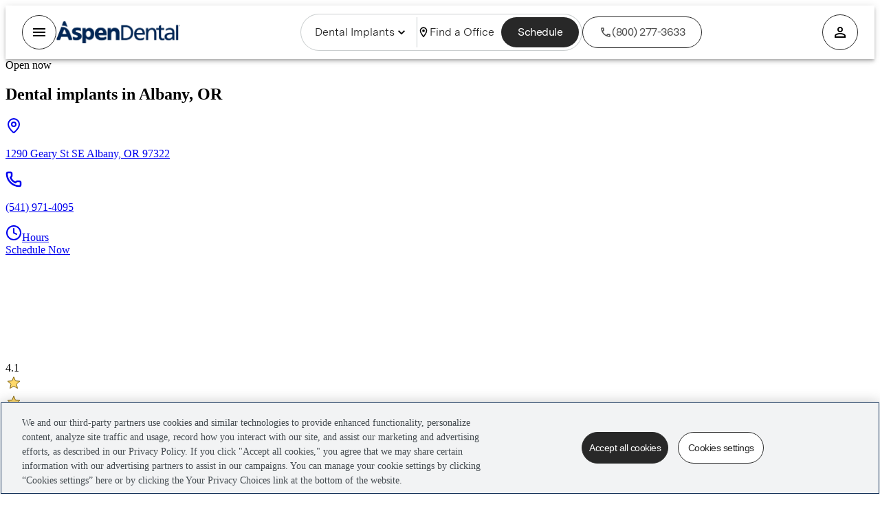

--- FILE ---
content_type: text/html; charset=utf-8
request_url: https://www.aspendental.com/dentist/or/albany/1290-geary-st-se/dental-implants/
body_size: 103968
content:
<!DOCTYPE html><html lang="en" class="antialiased messinasansbook_22ba75d1-module__wsZz-a__variable tiemposheadline_7b89d02f-module__KIHJxq__variable"><head><meta charSet="utf-8"/><meta name="viewport" content="width=device-width, initial-scale=1"/><link rel="preload" as="image" href="https://images.ctfassets.net/m8zwsu9tyucg/7jzYqWlL2Z1NyUWPgR7mpc/922ffe5db0d5cd28bcb42653e7d9a5e6/AspenLogoDark.svg"/><link rel="stylesheet" href="/assets/locationdirectory/_next/static/chunks/955ed5ba1a6ef74f.css" data-precedence="next"/><link rel="stylesheet" href="/assets/locationdirectory/_next/static/chunks/5c739b766fef201f.css" data-precedence="next"/><link rel="preload" as="script" fetchPriority="low" href="/assets/locationdirectory/_next/static/chunks/f15b7bf50eb7f2da.js"/><script src="/assets/locationdirectory/_next/static/chunks/06be2a64c58a6852.js" async=""></script><script src="/assets/locationdirectory/_next/static/chunks/d2bc4605371ed559.js" async=""></script><script src="/assets/locationdirectory/_next/static/chunks/bdec39a958b668ea.js" async=""></script><script src="/assets/locationdirectory/_next/static/chunks/15cf3414ca2df088.js" async=""></script><script src="/assets/locationdirectory/_next/static/chunks/68a138aefab1fa70.js" async=""></script><script src="/assets/locationdirectory/_next/static/chunks/5b5066bc365e04ef.js" async=""></script><script src="/assets/locationdirectory/_next/static/chunks/turbopack-54757e81aceb2b5c.js" async=""></script><script src="/assets/locationdirectory/_next/static/chunks/fd4f0cf6a9fce965.js" async=""></script><script src="/assets/locationdirectory/_next/static/chunks/53f2464208aa93a6.js" async=""></script><script src="/assets/locationdirectory/_next/static/chunks/2b27e51debbbe87d.js" async=""></script><script src="/assets/locationdirectory/_next/static/chunks/dd2928f1532aa354.js" async=""></script><script src="/assets/locationdirectory/_next/static/chunks/b6707ea291fbfe7b.js" async=""></script><script src="/assets/locationdirectory/_next/static/chunks/6a0f883cd8abf5a8.js" async=""></script><script src="/assets/locationdirectory/_next/static/chunks/a2a8c85ba8f4b9b0.js" async=""></script><script src="/assets/locationdirectory/_next/static/chunks/c4321bfef171e3c6.js" async=""></script><script src="/assets/locationdirectory/_next/static/chunks/99cedcbc6a24c9d8.js" async=""></script><script src="/assets/locationdirectory/_next/static/chunks/ee0fb306a66e004e.js" async=""></script><script src="/assets/locationdirectory/_next/static/chunks/db2a94040e57ab61.js" async=""></script><script src="/assets/locationdirectory/_next/static/chunks/da1c3363a0187b93.js" async=""></script><script src="/assets/locationdirectory/_next/static/chunks/d32a1f9eaad56e9a.js" async=""></script><script src="/assets/locationdirectory/_next/static/chunks/e6aaccc10a1f85f7.js" async=""></script><script src="/assets/locationdirectory/_next/static/chunks/e3d6382db4f036fd.js" async=""></script><link rel="preload" as="image" imageSrcSet="https://images.ctfassets.net/m8zwsu9tyucg/6mGTcfydxsUwL7b7R2h78B/cbd2e05a337ef0f4a50a89519d022b32/AD_404_Page_Image.png?q=90&amp;fit=fill&amp;f=face&amp;bg=rgb%3A321032&amp;fm=webp&amp;w=128 128w , https://images.ctfassets.net/m8zwsu9tyucg/6mGTcfydxsUwL7b7R2h78B/cbd2e05a337ef0f4a50a89519d022b32/AD_404_Page_Image.png?q=90&amp;fit=fill&amp;f=face&amp;bg=rgb%3A321032&amp;fm=webp&amp;w=256 256w , https://images.ctfassets.net/m8zwsu9tyucg/6mGTcfydxsUwL7b7R2h78B/cbd2e05a337ef0f4a50a89519d022b32/AD_404_Page_Image.png?q=90&amp;fit=fill&amp;f=face&amp;bg=rgb%3A321032&amp;fm=webp&amp;w=384 384w , https://images.ctfassets.net/m8zwsu9tyucg/6mGTcfydxsUwL7b7R2h78B/cbd2e05a337ef0f4a50a89519d022b32/AD_404_Page_Image.png?q=90&amp;fit=fill&amp;f=face&amp;bg=rgb%3A321032&amp;fm=webp&amp;w=640 640w , https://images.ctfassets.net/m8zwsu9tyucg/6mGTcfydxsUwL7b7R2h78B/cbd2e05a337ef0f4a50a89519d022b32/AD_404_Page_Image.png?q=90&amp;fit=fill&amp;f=face&amp;bg=rgb%3A321032&amp;fm=webp&amp;w=750 750w , https://images.ctfassets.net/m8zwsu9tyucg/6mGTcfydxsUwL7b7R2h78B/cbd2e05a337ef0f4a50a89519d022b32/AD_404_Page_Image.png?q=90&amp;fit=fill&amp;f=face&amp;bg=rgb%3A321032&amp;fm=webp&amp;w=828 828w , https://images.ctfassets.net/m8zwsu9tyucg/6mGTcfydxsUwL7b7R2h78B/cbd2e05a337ef0f4a50a89519d022b32/AD_404_Page_Image.png?q=90&amp;fit=fill&amp;f=face&amp;bg=rgb%3A321032&amp;fm=webp&amp;w=1080 1080w , https://images.ctfassets.net/m8zwsu9tyucg/6mGTcfydxsUwL7b7R2h78B/cbd2e05a337ef0f4a50a89519d022b32/AD_404_Page_Image.png?q=90&amp;fit=fill&amp;f=face&amp;bg=rgb%3A321032&amp;fm=webp&amp;w=1200 1200w , https://images.ctfassets.net/m8zwsu9tyucg/6mGTcfydxsUwL7b7R2h78B/cbd2e05a337ef0f4a50a89519d022b32/AD_404_Page_Image.png?q=90&amp;fit=fill&amp;f=face&amp;bg=rgb%3A321032&amp;fm=webp&amp;w=1920 1920w , https://images.ctfassets.net/m8zwsu9tyucg/6mGTcfydxsUwL7b7R2h78B/cbd2e05a337ef0f4a50a89519d022b32/AD_404_Page_Image.png?q=90&amp;fit=fill&amp;f=face&amp;bg=rgb%3A321032&amp;fm=webp&amp;w=2048 2048w"/><link rel="preload" href="/assets/locationdirectory/_next/static/chunks/58450636397bfb24.js" as="script" fetchPriority="low"/><link rel="preload" href="/assets/locationdirectory/_next/static/chunks/1b672d5bd455ae96.js" as="script" fetchPriority="low"/><meta name="next-size-adjust" content=""/><title>Dental Implants in Albany, OR | Aspen Dental</title><meta name="description" content="Aspen Dental implants in Albany, OR give you a healthy, comfortable, confident smile that lasts. They fit, feel and function just like your own natural teeth."/><meta name="robots" content="index, follow"/><link rel="canonical" href="https://www.aspendental.com/dentist/or/albany/1290-geary-st-se/dental-implants/"/><link rel="icon" href="/favicons/favicon-16x16.png" sizes="16x16" type="image/png"/><link rel="icon" href="/favicons/favicon-32x32.png" sizes="32x32" type="image/png"/><link rel="apple-touch-icon" href="/favicons/aspendental/favicon-152x152.png" sizes="152x152" type="image/png"/><link rel="apple-touch-icon" href="/favicons/aspendental/favicon-167x167.png" sizes="167x167" type="image/png"/><link rel="apple-touch-icon" href="/favicons/aspendental/favicon-180x180.png" sizes="180x180" type="image/png"/><link rel="icon" href="/favicons/aspendental/favicon-16x16.ico"/><link rel="preconnect" href="https://dev.visualwebsiteoptimizer.com"/><link rel="preconnect" href="https://dev.visualwebsiteoptimizer.com"/><script>(function(w,d,s,l,i){w[l]=w[l]||[];w[l].push({'gtm.start':
					new Date().getTime(),event:'gtm.js'});var f=d.getElementsByTagName(s)[0],
					j=d.createElement(s),dl=l!='dataLayer'?'&l='+l:'';j.async=true;j.src=
					'https://www.googletagmanager.com/gtm.js?id='+i+dl;f.parentNode.insertBefore(j,f);
					})(window,document,'script','dataLayer','GTM-NTW7353');</script><script id="vwoCode" type="text/javascript">window._vwo_code||(function(){var w=window,d=document;var account_id=613301,version=2.2,settings_tolerance=2000,hide_element='body',hide_element_style='opacity:0 !important;filter:alpha(opacity=0) !important;background:none !important';if(f=!1,v=d.querySelector('#vwoCode'),cc={},-1<d.URL.indexOf('__vwo_disable__')||w._vwo_code)return;try{var e=JSON.parse(localStorage.getItem('_vwo_'+account_id+'_config'));cc=e&&'object'==typeof e?e:{}}catch(e){}function r(t){try{return decodeURIComponent(t)}catch(e){return t}}var s=(()=>{var e={combination:[],combinationChoose:[],split:[],exclude:[],uuid:null,consent:null,optOut:null},t=d.cookie||'';if(t)for(var i,n,o=/(?:^|;\s*)(?:(_vis_opt_exp_(\d+)_combi=([^;]*))|(_vis_opt_exp_(\d+)_combi_choose=([^;]*))|(_vis_opt_exp_(\d+)_split=([^:;]*))|(_vis_opt_exp_(\d+)_exclude=[^;]*)|(_vis_opt_out=([^;]*))|(_vwo_global_opt_out=[^;]*)|(_vwo_uuid=([^;]*))|(_vwo_consent=([^;]*)))/g;null!==(i=o.exec(t));)try{i[1]?e.combination.push({id:i[2],value:r(i[3])}):i[4]?e.combinationChoose.push({id:i[5],value:r(i[6])}):i[7]?e.split.push({id:i[8],value:r(i[9])}):i[10]?e.exclude.push({id:i[11]}):i[12]?e.optOut=r(i[13]):i[14]?e.optOut=!0:i[15]?e.uuid=r(i[16]):i[17]&&(n=r(i[18]),e.consent=n&&3<=n.length?n.substring(0,3):null)}catch(e){}return e})();function n(){var e=(()=>{if(w.VWO&&Array.isArray(w.VWO))for(var e=0;e<w.VWO.length;e++){var t=w.VWO[e];if(Array.isArray(t)&&('setVisitorId'===t[0]||'setSessionId'===t[0]))return!0}return!1})(),t='a='+account_id+'&u='+encodeURIComponent(w._vis_opt_url||d.URL)+'&vn='+version+'&ph=1'+('undefined'!=typeof platform?'&p='+platform:'')+'&st='+w.performance.now(),e=(!e&&((e=(()=>{var e,t=[],i={},n=w.VWO&&w.VWO.appliedCampaigns||{};for(e in n){var o=n[e]&&n[e].v;o&&(t.push(e+'-'+o+'-1'),i[e]=!0)}if(s&&s.combination)for(var r=0;r<s.combination.length;r++){var a=s.combination[r];i[a.id]||t.push(a.id+'-'+a.value)}return t.join('|')})())&&(t+='&c='+e),(e=(()=>{var e=[],t={};if(s&&s.combinationChoose)for(var i=0;i<s.combinationChoose.length;i++){var n=s.combinationChoose[i];e.push(n.id+'-'+n.value),t[n.id]=!0}if(s&&s.split)for(var o=0;o<s.split.length;o++)t[(n=s.split[o]).id]||e.push(n.id+'-'+n.value);return e.join('|')})())&&(t+='&cc='+e),e=(()=>{var e={},t=[];if(w.VWO&&Array.isArray(w.VWO))for(var i=0;i<w.VWO.length;i++){var n=w.VWO[i];if(Array.isArray(n)&&'setVariation'===n[0]&&n[1]&&Array.isArray(n[1]))for(var o=0;o<n[1].length;o++){var r,a=n[1][o];a&&'object'==typeof a&&(r=a.e,a=a.v,r)&&a&&(e[r]=a)}}for(r in e)t.push(r+'-'+e[r]);return t.join('|')})())&&(t+='&sv='+e),s&&s.optOut&&(t+='&o='+s.optOut),(()=>{var e=[],t={};if(s&&s.exclude)for(var i=0;i<s.exclude.length;i++){var n=s.exclude[i];t[n.id]||(e.push(n.id),t[n.id]=!0)}return e.join('|')})());return e&&(t+='&e='+e),s&&s.uuid&&(t+='&id='+s.uuid),s&&s.consent&&(t+='&consent='+s.consent),w.name&&-1<w.name.indexOf('_vis_preview')&&(t+='&pM=true'),w.VWO&&w.VWO.ed&&(t+='&ed='+w.VWO.ed),t}code={nonce:v&&v.nonce,library_tolerance:function(){return'undefined'!=typeof library_tolerance?library_tolerance:void 0},settings_tolerance:function(){return cc.sT||settings_tolerance},hide_element_style:function(){return'{'+(cc.hES||hide_element_style)+'}'},hide_element:function(){return performance.getEntriesByName('first-contentful-paint')[0]?'':'string'==typeof cc.hE?cc.hE:hide_element},getVersion:function(){return version},finish:function(e){var t;f||(f=!0,(t=d.getElementById('_vis_opt_path_hides'))&&t.parentNode.removeChild(t),e&&((new Image).src='https://dev.visualwebsiteoptimizer.com/ee.gif?a='+account_id+e))},finished:function(){return f},addScript:function(e){var t=d.createElement('script');t.type='text/javascript',e.src?t.src=e.src:t.text=e.text,v&&t.setAttribute('nonce',v.nonce),d.getElementsByTagName('head')[0].appendChild(t)},load:function(e,t){t=t||{};var i=new XMLHttpRequest;i.open('GET',e,!0),i.withCredentials=!t.dSC,i.responseType=t.responseType||'text',i.onload=function(){if(t.onloadCb)return t.onloadCb(i,e);200===i.status?w._vwo_code.addScript({text:i.responseText}):w._vwo_code.finish('&e=loading_failure:'+e)},i.onerror=function(){if(t.onerrorCb)return t.onerrorCb(e);w._vwo_code.finish('&e=loading_failure:'+e)},i.send()},init:function(){var e,t,i=this.settings_tolerance(),i=(w._vwo_settings_timer=setTimeout(function(){w._vwo_code.finish()},i),'body'!==this.hide_element()?(e=d.createElement('style'),t=(i=this.hide_element())?i+this.hide_element_style():'',i=d.getElementsByTagName('head')[0],e.setAttribute('id','_vis_opt_path_hides'),v&&e.setAttribute('nonce',v.nonce),e.setAttribute('type','text/css'),e.styleSheet?e.styleSheet.cssText=t:e.appendChild(d.createTextNode(t)),i.appendChild(e)):(e=d.getElementsByTagName('head')[0],(t=d.createElement('div')).style.cssText='z-index: 2147483647 !important;position: fixed !important;left: 0 !important;top: 0 !important;width: 100% !important;height: 100% !important;background:white!important;',t.setAttribute('id','_vis_opt_path_hides'),t.classList.add('_vis_hide_layer'),e.parentNode.insertBefore(t,e.nextSibling)),'https://dev.visualwebsiteoptimizer.com/j.php?'+n());-1!==w.location.search.indexOf('_vwo_xhr')?this.addScript({src:i}):this.load(i+'&x=true',{l:1})}};w._vwo_code=code;code.init();})();function d(){var e;t._vwo_code&&(e=d.hidingStyle=document.getElementById('_vis_opt_path_hides')||d.hidingStyle,t._vwo_code.finished()||_vwo_code.libExecuted||t.VWO&&VWO.dNR||(document.getElementById('_vis_opt_path_hides')||document.getElementsByTagName('head')[0].appendChild(e),requestAnimationFrame(d)))}var t;t=window,d();</script><script id="json-ld-facility-webpage-schema" type="application/ld+json">{"@context":"https://www.schema.org","@type":"WebPage","name":"Dental Implants in Albany, OR | Aspen Dental","url":"https://www.aspendental.com/dentist/or/albany/1290-geary-st-se/dental-implants","description":"Aspen Dental implants in Albany, OR give you a healthy, comfortable, confident smile that lasts. They fit, feel and function just like your own natural teeth.","isPartOf":{"@type":"WebSite","url":"https://www.aspendental.com/","name":"Aspen Dental Management, Inc"},"publisher":{"@type":"MedicalOrganization","name":"Aspen Dental Management, Inc","url":"https://www.aspendental.com/","address":{"@type":"PostalAddress","streetAddress":"800 W Fulton Market","addressLocality":"Chicago","addressRegion":"IL","postalCode":"60607","addressCountry":"US"},"sameAs":["https://www.facebook.com/AspenDental/","https://www.linkedin.com/company/aspen-dental/","https://www.tiktok.com/@aspendental/","https://www.youtube.com/user/smilestories/"]},"breadcrumb":{"@type":"BreadcrumbList","itemListElement":[{"@type":"ListItem","position":1,"name":"Home","item":"https://www.aspendental.com/"},{"@type":"ListItem","position":2,"name":"Find a Dentist","item":"https://www.aspendental.com/dentist/"},{"@type":"ListItem","position":3,"name":"OR","item":"https://www.aspendental.com/dentist/or/"},{"@type":"ListItem","position":4,"name":"Albany","item":"https://www.aspendental.com/dentist/or/albany/"},{"@type":"ListItem","position":5,"name":"1290 Geary St Se","item":"https://www.aspendental.com/dentist/or/albany/1290-geary-st-se/"},{"position":6,"@type":"ListItem","name":"Dental Implants","item":"https://www.aspendental.com/dentist/or/albany/1290-geary-st-se/dental-implants"}]}}</script><script id="json-ld-facility-schema" type="application/ld+json">{"@context":"https://schema.org","@type":"MedicalBusiness","url":"https://www.aspendental.com/dentist/or/albany/1290-geary-st-se/","name":"Dental Implants in Albany, OR | Aspen Dental","description":"Aspen Dental dentists provide comprehensive & affordable dental services including dentures, dental implants, and dental checkups. Schedule an appointment!","address":{"@type":"PostalAddress","streetAddress":"1290 Geary St SE","addressLocality":"Albany","addressRegion":"OR","postalCode":"97322","addressCountry":"USA"},"areaServed":{"@type":"AdministrativeArea","name":"Albany, OR"},"telephone":"(541) 971-4095","email":"","openingHoursSpecification":[{"@type":"OpeningHoursSpecification","dayOfWeek":["Monday","Wednesday"],"opens":"7:00am","closes":"5:00pm"},{"@type":"OpeningHoursSpecification","dayOfWeek":["Tuesday"],"opens":"7:00am","closes":"5:30pm"},{"@type":"OpeningHoursSpecification","dayOfWeek":["Thursday"],"opens":"9:00am","closes":"7:00pm"},{"@type":"OpeningHoursSpecification","dayOfWeek":["Friday"],"opens":"8:00am","closes":"1:00pm"}],"hasOfferCatalog":{"@type":"OfferCatalog","name":"Dental Implants","itemListElement":[{"@type":"Offer","itemOffered":{"@type":"Service","name":"Dentures","url":"https://www.aspendental.com/dentist/or/albany/1290-geary-st-se/dentures/"}},{"@type":"Offer","itemOffered":{"@type":"Service","name":"Implant dentures","url":"https://www.aspendental.com/dentist/or/albany/1290-geary-st-se/implant-dentures/"}},{"@type":"Offer","itemOffered":{"@type":"Service","name":"Emergency","url":"https://www.aspendental.com/dentist/or/albany/1290-geary-st-se/emergency-dental-services/"}},{"@type":"Offer","itemOffered":{"@type":"Service","name":"Dental implants","url":"https://www.aspendental.com/dentist/or/albany/1290-geary-st-se/dental-implants/"}},{"@type":"Offer","itemOffered":{"@type":"Service","name":"Dental services","url":"https://www.aspendental.com/dentist/or/albany/1290-geary-st-se/dental-services/"}},{"@type":"Offer","itemOffered":{"@type":"Service","name":"Motto clear aligners","url":"https://www.aspendental.com/dentist/or/albany/1290-geary-st-se/motto-clear-aligners/"}},{"@type":"Offer","itemOffered":{"@type":"Service","name":"Cosmetic dentistry","url":"https://www.aspendental.com/dentist/or/albany/1290-geary-st-se/cosmetic-dentistry/"}},{"@type":"Offer","itemOffered":{"@type":"Service","name":"Oral surgery","url":"https://www.aspendental.com/dentist/or/albany/1290-geary-st-se/oral-surgery/"}},{"@type":"Offer","itemOffered":{"@type":"Service","name":"Tooth extraction","url":"https://www.aspendental.com/dentist/or/albany/1290-geary-st-se/tooth-extraction/"}},{"@type":"Offer","itemOffered":{"@type":"Service","name":"Dental cleaning","url":"https://www.aspendental.com/dentist/or/albany/1290-geary-st-se/dental-cleaning/"}},{"@type":"Offer","itemOffered":{"@type":"Service","name":"Root canal","url":"https://www.aspendental.com/dentist/or/albany/1290-geary-st-se/root-canal/"}},{"@type":"Offer","itemOffered":{"@type":"Service","name":"Wisdom tooth removal","url":"https://www.aspendental.com/dentist/or/albany/1290-geary-st-se/wisdom-tooth-removal/"}},{"@type":"Offer","itemOffered":{"@type":"Service","name":"Dental filling","url":"https://www.aspendental.com/dentist/or/albany/1290-geary-st-se/dental-filling/"}},{"@type":"Offer","itemOffered":{"@type":"Service","name":"Dental bridges","url":"https://www.aspendental.com/dentist/or/albany/1290-geary-st-se/dental-bridges/"}},{"@type":"Offer","itemOffered":{"@type":"Service","name":"Dental crowns","url":"https://www.aspendental.com/dentist/or/albany/1290-geary-st-se/dental-crowns/"}}]},"logo":"https://images.ctfassets.net/m8zwsu9tyucg/7jzYqWlL2Z1NyUWPgR7mpc/922ffe5db0d5cd28bcb42653e7d9a5e6/AspenLogoDark.svg","image":"https://images.ctfassets.net/m8zwsu9tyucg/7jzYqWlL2Z1NyUWPgR7mpc/922ffe5db0d5cd28bcb42653e7d9a5e6/AspenLogoDark.svg","potentialAction":{"@type":"ReserveAction","target":"https://www.aspendental.com/schedule-an-appointment/?fc=1124"},"geo":{"@type":"GeoCoordinates","latitude":44.6297718,"longitude":-123.0859992},"hasMap":"https://www.google.com/maps/search/?api=1&query=Aspen%20Dental%2C%201290%20Geary%20St%20SE%2C%20Albany%2C%20OR%2097322","aggregateRating":{"@type":"AggregateRating","ratingValue":4.1,"reviewCount":907},"brand":{"@type":"MedicalOrganization","name":"Aspen Dental Management, Inc","url":"https://www.aspendental.com/","address":{"@type":"PostalAddress","streetAddress":"800 W Fulton Market","addressLocality":"Chicago","addressRegion":"IL","postalCode":"60607","addressCountry":"US"}},"branchCode":"1124"}</script><script id="json-ld-facility-review-schema" type="application/ld+json">{"@context":"https://schema.org","@type":"LocalBusiness","name":"Albany, OR","aggregateRating":{"@type":"AggregateRating","ratingValue":4.1,"reviewCount":907},"review":[{"@type":"Review","author":{"@type":"Person","name":"thisisntme"},"datePublished":"2026-01-16","reviewBody":"great care.","reviewRating":{"@type":"Rating","ratingValue":5,"worstRating":"0","bestRating":"5"}},{"@type":"Review","author":{"@type":"Person","name":"David"},"datePublished":"2026-01-15","reviewBody":"Very little wait time and very professional and kind staff.","reviewRating":{"@type":"Rating","ratingValue":5,"worstRating":"0","bestRating":"5"}},{"@type":"Review","author":{"@type":"Person","name":"Jennessa"},"datePublished":"2025-11-26","reviewBody":"Seriously the best visit I’ve ever had at a dental office. Brison was AMAZING! She made us so comfortable! And really worked on the financials to help us do things that need to get done.  The Dentist was beyond expectations and actually really cared. I have. A 14 year old son (we all know how they are) and he was so personable with him.","reviewRating":{"@type":"Rating","ratingValue":5,"worstRating":"0","bestRating":"5"}},{"@type":"Review","author":{"@type":"Person","name":"Tamara"},"datePublished":"2025-11-26","reviewBody":"Emergency dental repair done. Fast  I can not even find the crack in my upper dentures . They are amazing and always so friendly","reviewRating":{"@type":"Rating","ratingValue":5,"worstRating":"0","bestRating":"5"}},{"@type":"Review","author":{"@type":"Person","name":"Tina"},"datePublished":"2025-11-22","reviewBody":"I love these guys they're wonderful  ❤","reviewRating":{"@type":"Rating","ratingValue":5,"worstRating":"0","bestRating":"5"}},{"@type":"Review","author":{"@type":"Person","name":"Laurel"},"datePublished":"2025-11-19","reviewBody":"The staff was very nice. Made me feel comfortable. The dentist was thorough and explained everything to me where I understood. I will be going back hopefully soon to get some extractions.","reviewRating":{"@type":"Rating","ratingValue":5,"worstRating":"0","bestRating":"5"}},{"@type":"Review","author":{"@type":"Person","name":"Kelly3"},"datePublished":"2025-11-17","reviewBody":"They Have Taken great Care of us and are smiles appreciate Aspen Dentle always ! Thank you!! Would recommend any day!","reviewRating":{"@type":"Rating","ratingValue":5,"worstRating":"0","bestRating":"5"}},{"@type":"Review","author":{"@type":"Person","name":"Steve"},"datePublished":"2025-11-13","reviewBody":"All of the staff were wonderful, they made the whole experience very pleasant. I am glad I chose to go there. My experience with Dr. Salao, Buried, Alex, and Shadow were great, all very pleasant to talk to, and they explained everything to me. Very professional!!","reviewRating":{"@type":"Rating","ratingValue":5,"worstRating":"0","bestRating":"5"}},{"@type":"Review","author":{"@type":"Person","name":"Tawnee"},"datePublished":"2026-01-18","reviewBody":"","reviewRating":{"@type":"Rating","ratingValue":5,"worstRating":"0","bestRating":"5"}},{"@type":"Review","author":{"@type":"Person","name":"Auriel"},"datePublished":"2026-01-15","reviewBody":"","reviewRating":{"@type":"Rating","ratingValue":5,"worstRating":"0","bestRating":"5"}},{"@type":"Review","author":{"@type":"Person","name":"Kirsten"},"datePublished":"2026-01-03","reviewBody":"For my first visit,  I received a very thorough,  thoughtful examination.  The results and procedures going forward were well explained. Unfortunately I scheduled followup appointments for which I was charged in advance and they never completed the root canal nor the crown replacement, nor have I been reimbursed for services not provided. Brings into question their honesty and integrity 🤔","reviewRating":{"@type":"Rating","ratingValue":1,"worstRating":"0","bestRating":"5"}},{"@type":"Review","author":{"@type":"Person","name":"Ed"},"datePublished":"2025-12-16","reviewBody":"We just sat in your waiting room for 45 minutes, and not one person actually acknowledged us.\nAfter 30 minutes someone finally came up front and said \"I'll check you guys in as soon as my computer warms up.\" Not one person was working the front office until that time.....\n\nBut that never happened, they just turned their backs on us and visited with employees...\n\nI'll take my business elsewhere.","reviewRating":{"@type":"Rating","ratingValue":1,"worstRating":"0","bestRating":"5"}},{"@type":"Review","author":{"@type":"Person","name":"Jan"},"datePublished":"2025-12-02","reviewBody":"","reviewRating":{"@type":"Rating","ratingValue":4,"worstRating":"0","bestRating":"5"}},{"@type":"Review","author":{"@type":"Person","name":"Kapali"},"datePublished":"2025-11-26","reviewBody":"Poor doctors.","reviewRating":{"@type":"Rating","ratingValue":1,"worstRating":"0","bestRating":"5"}},{"@type":"Review","author":{"@type":"Person","name":"Holly"},"datePublished":"2025-11-19","reviewBody":"Second visit was horrible. They were extremely unprofessional and the Doctor was a bit rude and talked to me like I was stupid. The exam room i was seen in on my second visit was filthy as far as dust up above the door frame , window seal and control box for the exam equipment.\nOver all I'm not impressed , going to book my follow up somewhere else , and  hope that the people WITH insurance get a better experience.","reviewRating":{"@type":"Rating","ratingValue":1,"worstRating":"0","bestRating":"5"}},{"@type":"Review","author":{"@type":"Person","name":"Kevin"},"datePublished":"2025-11-15","reviewBody":"This place will not give you any information about insurance or if they cover your insurance, they try to collect tons of information about you, then they tell you that someone will give you a call to verify that your insurance is accepted.They never call you, they just bombard you with email after email, then when you cancel, it still doesn't allow you to call and talk to someone.It only allows you to talk to a reservation specialist who has no idea how to answer your IMPORTANT insurance question. Skip the robots go somewhere else!","reviewRating":{"@type":"Rating","ratingValue":1,"worstRating":"0","bestRating":"5"}},{"@type":"Review","author":{"@type":"Person","name":"David"},"datePublished":"2025-11-13","reviewBody":"I had a great experience, doctor Case did great job with my root canal","reviewRating":{"@type":"Rating","ratingValue":5,"worstRating":"0","bestRating":"5"}},{"@type":"Review","author":{"@type":"Person","name":"Kathy"},"datePublished":"2025-11-12","reviewBody":"My experience was great.  Dr. Sherman was great. Friendly, joked around and made my appointment comfortable and at ease\n\nKambria was also great. Made me feel good and comfortable. And listened to country music.  ,🤗","reviewRating":{"@type":"Rating","ratingValue":5,"worstRating":"0","bestRating":"5"}},{"@type":"Review","author":{"@type":"Person","name":"Laura"},"datePublished":"2025-11-07","reviewBody":"Aspen Dental has been my go to dental practice since 2014. I hadn’t been in a long time but my upper plate kept cracking so I knew it was time for a visit. Dr. Salao was great as were Ariel and Kaylee.","reviewRating":{"@type":"Rating","ratingValue":5,"worstRating":"0","bestRating":"5"}},{"@type":"Review","author":{"@type":"Person","name":"Mary"},"datePublished":"2025-11-04","reviewBody":"","reviewRating":{"@type":"Rating","ratingValue":5,"worstRating":"0","bestRating":"5"}},{"@type":"Review","author":{"@type":"Person","name":"Matt"},"datePublished":"2025-11-01","reviewBody":"I'm glad I finally got new teeth. I put it off for way too long. Dr. Livingston, Dr.Salao, Alex and the rest of the staff were awesome! I couldn't be happier!","reviewRating":{"@type":"Rating","ratingValue":5,"worstRating":"0","bestRating":"5"}},{"@type":"Review","author":{"@type":"Person","name":"Rebecca"},"datePublished":"2025-10-30","reviewBody":"The specialist asked some questions, did 3 or 4 tests, and determined that my teeth are healthy, the roots are healthy, and that I just need regular cleanings. For the last year and a half, I have scheduled regular cleanings only to have the Aspen office reschedule me. The last time I had to wait an extra 5-6 months, so I am way overdue for my cleaning. I hope they have hired enough full-time hygienists so that I can get a cleaning every 6 months. SO happy I don't need a root canal!","reviewRating":{"@type":"Rating","ratingValue":3,"worstRating":"0","bestRating":"5"}},{"@type":"Review","author":{"@type":"Person","name":"Gabriel"},"datePublished":"2025-10-29","reviewBody":"My experience in my first visit to aspen dental are totally great.","reviewRating":{"@type":"Rating","ratingValue":5,"worstRating":"0","bestRating":"5"}},{"@type":"Review","author":{"@type":"Person","name":"Nita"},"datePublished":"2025-10-29","reviewBody":"So far, so good. Friendly staff and dentist. Feel confident about going back.","reviewRating":{"@type":"Rating","ratingValue":4,"worstRating":"0","bestRating":"5"}},{"@type":"Review","author":{"@type":"Person","name":"Michelle"},"datePublished":"2025-10-28","reviewBody":"Dr. Livingston and his assistants were great but my personal view on the finance people in the front need to figure out. There job and let clients know about ins. Caps and not stick it to them and say oops you owe 2000 more dollars when l just paid them 13000 dollars and was told that was total cost for all the work thanks James c husband of of the client","reviewRating":{"@type":"Rating","ratingValue":5,"worstRating":"0","bestRating":"5"}},{"@type":"Review","author":{"@type":"Person","name":"Danny"},"datePublished":"2025-10-28","reviewBody":"Today I had to have a repair done on my lower denture.  I did not make an appointment for the repair,  but they gave me excellent service within a short time frame.  I am very pleased with the service they gave me today.  Thanks Aspen dental team for helping me.","reviewRating":{"@type":"Rating","ratingValue":5,"worstRating":"0","bestRating":"5"}},{"@type":"Review","author":{"@type":"Person","name":"pugmama1101"},"datePublished":"2025-10-23","reviewBody":"Dessa did a great job cleaning my teeth! They haven’t felt this smooth in ages!","reviewRating":{"@type":"Rating","ratingValue":5,"worstRating":"0","bestRating":"5"}},{"@type":"Review","author":{"@type":"Person","name":"Carlos"},"datePublished":"2025-10-23","reviewBody":"","reviewRating":{"@type":"Rating","ratingValue":4,"worstRating":"0","bestRating":"5"}},{"@type":"Review","author":{"@type":"Person","name":"Kathy"},"datePublished":"2025-10-23","reviewBody":"I’m from West Virginia and I was visiting my sick dad in Oregon! I bit into a chip and my bottom denture broke in half. I called Aspen in Albany and they saw me the next morning. Fixed my denture in 2 hours. The dentist and staff were awesome. Thank you Aspen dental in Albany you guys are amazing.","reviewRating":{"@type":"Rating","ratingValue":5,"worstRating":"0","bestRating":"5"}},{"@type":"Review","author":{"@type":"Person","name":"Kerry"},"datePublished":"2025-10-22","reviewBody":"My Husband visited for care with a need for tooth pain.  It was found he had an infection in a previous root canal.  The front desk were amazing.  The Dr he saw on Oct 22nd in Albany was horrible.  She had zero bed side manor.  Refused pain medication after carving and stitching his gums.  My husband is 63 years old.  NOT a medication abuser.  She told him, he didn’t need pain medication. We are attempting over the counter right now to appease her carving.  Not happy with this place at all.  Will seek help for follow up elsewhere. Also, you pay up front.  1700 down for the worst care.,1 tooth.  Do NOT recommend.","reviewRating":{"@type":"Rating","ratingValue":1,"worstRating":"0","bestRating":"5"}},{"@type":"Review","author":{"@type":"Person","name":"Chris"},"datePublished":"2025-10-22","reviewBody":"","reviewRating":{"@type":"Rating","ratingValue":5,"worstRating":"0","bestRating":"5"}},{"@type":"Review","author":{"@type":"Person","name":"Kelsey"},"datePublished":"2025-10-22","reviewBody":"I love Sheryl cleaning my teeth! She’s so nice and gentle. Thank you so much to all the staff for how you take care of me. Really appreciate it!","reviewRating":{"@type":"Rating","ratingValue":5,"worstRating":"0","bestRating":"5"}},{"@type":"Review","author":{"@type":"Person","name":"Mark"},"datePublished":"2025-10-18","reviewBody":"","reviewRating":{"@type":"Rating","ratingValue":5,"worstRating":"0","bestRating":"5"}},{"@type":"Review","author":{"@type":"Person","name":"Kevin"},"datePublished":"2025-10-17","reviewBody":"I woke up in a lot of pain and knew that I needed to get in.  I called the office and explained that I had a broken tooth that I think needed to be extracted.  After reviewing my previous medical records and talking to the Dr.  Ariel and the rest of the team squeezed me in!  Shadow took me back and got me ready for the doctor ie. x-Ray’s, blood pressure etc. while making sure that  made sure that she explained everything in a way that I understood.  Dr. Livingston came in and with genuine care and concern discussed his plan for the tooth and made sure I felt comfortable in the process.\nAmazing dental office with Amazing staff.","reviewRating":{"@type":"Rating","ratingValue":5,"worstRating":"0","bestRating":"5"}},{"@type":"Review","author":{"@type":"Person","name":"Freddie"},"datePublished":"2025-10-16","reviewBody":"Friendly, polite, great customer service. And sincere and it makes you smile look good. They do a great job.Thank you all.","reviewRating":{"@type":"Rating","ratingValue":5,"worstRating":"0","bestRating":"5"}},{"@type":"Review","author":{"@type":"Person","name":"kim"},"datePublished":"2025-10-15","reviewBody":"Everyone was kind and helpful","reviewRating":{"@type":"Rating","ratingValue":5,"worstRating":"0","bestRating":"5"}},{"@type":"Review","author":{"@type":"Person","name":"WEBFOOT"},"datePublished":"2025-10-14","reviewBody":"I was taking care of wonderfully. My teeth have been cleaned, and I've been thoroughly looked through.\nGreat job 👍 👌","reviewRating":{"@type":"Rating","ratingValue":5,"worstRating":"0","bestRating":"5"}},{"@type":"Review","author":{"@type":"Person","name":"Sue"},"datePublished":"2025-10-10","reviewBody":"Amazing from beginning to end!\nSo nice and very helpful","reviewRating":{"@type":"Rating","ratingValue":5,"worstRating":"0","bestRating":"5"}},{"@type":"Review","author":{"@type":"Person","name":"Tom"},"datePublished":"2025-10-09","reviewBody":"My wife had a cap come off. She called another nationally advertised dentist and was told to leave a message. Her call was never returned. She called Aspen, got a live person and scheduled an appointment for a couple of days later. They fixed the cap on that visit.\n\nI was looking for a new dentist. While waiting for my wife I filled out the forms, gave them some information and scheduled an exam for a couple of days later. I could have gotten one sooner but it conflicted with my schedule. During the exam they established a treatment plan and scheduled the appointments. Again, I could have gotten in the next day but it conflicted with plans.\n\nEveryone was friendly and professional.\n\nTom N.","reviewRating":{"@type":"Rating","ratingValue":5,"worstRating":"0","bestRating":"5"}},{"@type":"Review","author":{"@type":"Person","name":"Travis"},"datePublished":"2025-10-09","reviewBody":"Slow going at first, the wait was a bit longer then I’d have liked but once the doctor stepped into the room the whole tempo changed. Things moved quickly, him and his staff were knowledgeable and helpful. Took care of things for me and honestly made the situation effortless on my end. Did I mention my appointment, surgery + post procedure appointments were all scheduled within 2 weeks. Very happy with my experience today!","reviewRating":{"@type":"Rating","ratingValue":5,"worstRating":"0","bestRating":"5"}},{"@type":"Review","author":{"@type":"Person","name":"TR"},"datePublished":"2025-10-08","reviewBody":"","reviewRating":{"@type":"Rating","ratingValue":5,"worstRating":"0","bestRating":"5"}},{"@type":"Review","author":{"@type":"Person","name":"Phyllis"},"datePublished":"2025-10-06","reviewBody":"Everyone was kind, friendly and accommodating but I spent nearly 2 hrs waiting. They were so short on staff.","reviewRating":{"@type":"Rating","ratingValue":3,"worstRating":"0","bestRating":"5"}},{"@type":"Review","author":{"@type":"Person","name":"Payton"},"datePublished":"2025-10-06","reviewBody":"","reviewRating":{"@type":"Rating","ratingValue":5,"worstRating":"0","bestRating":"5"}},{"@type":"Review","author":{"@type":"Person","name":"Stephen"},"datePublished":"2025-10-03","reviewBody":"Aspen Dental Albany, Oregon has an excellent staff and they treat you with care. Great work Dr. Case!!!","reviewRating":{"@type":"Rating","ratingValue":5,"worstRating":"0","bestRating":"5"}},{"@type":"Review","author":{"@type":"Person","name":"Tone"},"datePublished":"2025-10-03","reviewBody":"Every one from the from to back of the building are extremely friendly and informative! I felt cared about and not just a number! Highly recommend!","reviewRating":{"@type":"Rating","ratingValue":5,"worstRating":"0","bestRating":"5"}},{"@type":"Review","author":{"@type":"Person","name":"Shannon"},"datePublished":"2025-10-02","reviewBody":"I want to thank Shadow, Dr. Sharma, and Salao.  They are amazing and super nice.  I had a very good experience.","reviewRating":{"@type":"Rating","ratingValue":5,"worstRating":"0","bestRating":"5"}},{"@type":"Review","author":{"@type":"Person","name":"steven"},"datePublished":"2025-10-01","reviewBody":"I had my X-rays and teeth cleaning today, great staff, great experience as always! I get anxiety going to the dentist but they do everything hey can to put you at ease and I always leave with a positive experience and a smile on my face!","reviewRating":{"@type":"Rating","ratingValue":5,"worstRating":"0","bestRating":"5"}},{"@type":"Review","author":{"@type":"Person","name":"Tiffany"},"datePublished":"2025-09-30","reviewBody":"I was apprehensive when I started this journey as I haven't had the greatest experience with other dental offices. Doctor Livingston stuck with me through the whole process, even though we had to come back a couple times to get it right. Josh did an amazing job making my smile beautiful, and Shadow, the dental assistance was very helpful and had great information to give me, she also had a great attitude. I would highly recommend Albany  Aspen Dental for all your dental needs.","reviewRating":{"@type":"Rating","ratingValue":5,"worstRating":"0","bestRating":"5"}},{"@type":"Review","author":{"@type":"Person","name":"Gaylyn"},"datePublished":"2025-09-26","reviewBody":"","reviewRating":{"@type":"Rating","ratingValue":5,"worstRating":"0","bestRating":"5"}},{"@type":"Review","author":{"@type":"Person","name":"Sherry"},"datePublished":"2025-09-24","reviewBody":"The staff at Albany Aspen Dental are all amazing.","reviewRating":{"@type":"Rating","ratingValue":5,"worstRating":"0","bestRating":"5"}}]}</script><script id="json-ld-facility-landmark-schema" type="application/ld+json">{"url":"https://www.aspendental.com/dentist/or/albany/1290-geary-st-se/dental-implants","name":"Dental Implants in Albany, OR | Aspen Dental","@type":"LandmarksOrHistoricalBuildings","image":"https://assets-global.website-files.com/5f0dfe546224686d292a978b/5fb5ada29809f1b176bb60b7_wordmark_navy.svg","@context":"https://www.schema.org","description":"Aspen Dental implants in Albany, OR give you a healthy, comfortable, confident smile that lasts. They fit, feel and function just like your own natural teeth."}</script><script id="json-ld-facility-faq-schema" type="application/ld+json">{"@type":"FAQPage","@id":"https://www.aspendental.com/dentist/or/albany/1290-geary-st-se/dental-implants#accordions","mainEntity":[{"@type":"Question","name":"What are dental implants?","acceptedAnswer":{"@type":"Answer","text":"Dental implants are a secure, permanent solution for tooth loss that are made to look, feel and function like your own natural teeth. Made from titanium and placed into your jawbone, they function similarly to the roots of your natural teeth. They’re designed to support a range of prostheses, including implant crowns (single tooth implants), implant bridges, implant dentures and fixed full-arch (full mouth) implants. Each implant includes three parts: A titanium implant that is surgically placed in your jaw, an abutment (connector), and a custom crown that seamlessly blends with your smile. Once placed, your implant is designed to stay put—no shifting, no slipping. Just a natural-feeling smile, created start to finish by your Aspen Dental care team, all under one roof."}},{"@type":"Question","name":"Is it painful to get a dental implant?","acceptedAnswer":{"@type":"Answer","text":"If you’re wondering if dental implants are painful, you’re in the right place. Most patients are surprised by how comfortable the process is. Local anesthesia keeps your mouth numb in the area the implant is being placed. If you’re anxious or are undergoing a more complex procedure, some offices offer sedation as well. After the procedure, mild soreness or swelling is normal and usually manageable with over-the-counter medication or a prescription from your Aspen Dental provider."}},{"@type":"Question","name":"Are dental implants suitable for everyone?","acceptedAnswer":{"@type":"Answer","text":"We do our best to make implants accessible to everyone. While implants require healthy gums and sufficient bone to place your implants, your local Aspen Dental team in Albany will discuss what’s needed for your custom care to be eligible for implants.\n\nDuring your consultation, your Aspen Dental provider will take X-rays of your smile, review your oral health and confirm if you are a candidate. If your jawbone is thin or weak, bone grafting may be recommended first to improve the stability of your jaw before placement. Patients with certain medical conditions may need adjustments to their care plan, but in most cases, we can help make implants accessible."}},{"@type":"Question","name":"What are the benefits of dental implants?","acceptedAnswer":{"@type":"Answer","text":"Better long-term health: Think of implants as the foundation for protecting your whole mouth’s health. Because they’re a permanent part of your jaw, they stimulate bone, support surrounding teeth to help keep your bite aligned and help maintain your oral health, which directly impacts and benefits your overall health. Plus, with proper care, implants can last a lifetime, making them a great long-term investment in your smile and health.\n\nNatural-looking results: Every implant crown, bridge or prosthesis we make is customized to blend seamlessly with your natural teeth to make smiling, eating and speaking comfortable again. Whether you’re replacing one tooth or many, the result is a smile that looks and feels like you.\n\nMore facial fullness: Tooth loss can lead to bone loss and create a sunken look over time. Implant treatments help maintain your facial shape and structure, which can contribute to a fuller, more youthful appearance.\n\nEnhanced comfort: Implants are designed to feel like a part of you. That means no rubbing, no slipping and no adhesives—just a secure, stable fit whether you’re eating, talking or laughing.\n\nNo adhesives or clasps: If you’re used to traditional dentures, you may be familiar with using adhesives or clasps to secure your smile. Because implants are highly stable and permanent, you can say goodbye to the need for additional support for your smile."}},{"@type":"Question","name":"Can dental implants replace multiple teeth?","acceptedAnswer":{"@type":"Answer","text":"Yes. Implants are highly versatile with replacement options ranging from one tooth to an entire row of teeth. Here’s how: a single implant can restore and support one tooth, multiple implants can support the majority of prostheses, including a bridge (2–4 teeth), implant dentures (a row of teeth) and fixed full-arch implants (a row of teeth). Your Aspen Dental provider will design a treatment plan that matches your needs and the number of teeth you need to replace."}},{"@type":"Question","name":"Where can I find dental implants near me?","acceptedAnswer":{"@type":"Answer","text":"Aspen Dental provides implant services at all locations nationwide. Contact your local office or book online to confirm availability. Your local team will explain which implant options are offered at your location and guide you through the next steps."}},{"@type":"Question","name":"How do I find affordable dental implants near me?","acceptedAnswer":{"@type":"Answer","text":"At Aspen Dental, we help make dental implants affordable no matter where you’re located. Here’s how: we accept most insurance providers, check to see if your plan is accepted. We do not accept Medicaid. We offer 3rd-party financing options that you can apply for at your local office. No insurance? Our Aspen Dental Savings Plan is only $49 per year² and offers a range of discounts to help make your care affordable. When you visit your local Aspen Dental, you’ll receive a detailed estimate before treatment begins so you know how much your care costs and which payment option may be right for you."}}]}</script><meta name="sentry-trace" content="6b9db2c7058c722288c31dcd785fe3ea-7722e32c7f6cd321-0"/><meta name="baggage" content="sentry-environment=prod,sentry-release=6da5cfbc38f394e75bd1329a541c34ea3c307994,sentry-public_key=60584eda41e7de88d4002c9b3a7960d3,sentry-trace_id=6b9db2c7058c722288c31dcd785fe3ea,sentry-org_id=4508615315554304,sentry-sampled=false,sentry-sample_rand=0.37151380606338447,sentry-sample_rate=0.1"/><script src="/assets/locationdirectory/_next/static/chunks/a6dad97d9634a72d.js" noModule=""></script></head><body><div hidden=""><!--$--><!--/$--></div><noscript><iframe title="gtm-container" src="https://www.googletagmanager.com/ns.html?id=GTM-NTW7353" height="0" width="0" style="display:none;visibility:hidden"></iframe></noscript><!--$--><!--/$--><div class="top-0 right-0 left-auto z-1000 flex h-(--header-height) w-full flex-col items-center justify-center bg-white md:h-(--header-height-desktop) md:scroll-mt-37.5 text-text-interactive" style="--header-height:3.125rem;--header-height-desktop:8.125rem" id="site-header"><header class="fixed top-0 right-0 left-auto z-1000 flex w-full scroll-mt-20 flex-col items-center justify-center bg-white shadow-md transition-all duration-300 md:scroll-mt-37.5"><div class="w-max-screen flex min-h-14 w-full items-center px-4 md:h-22 lg:px-[5%]" data-test-id="section_navigation_bar"><div class="hidden w-full justify-start gap-2 md:flex"><div class="relative z-1000"><button type="button" aria-haspopup="dialog" aria-expanded="false" aria-controls="radix-_R_4ijklubsnpfiv5ubvb_" data-state="closed" data-slot="popover-trigger"><div class="text-text-primary flex flex-row items-center gap-2"><svg xmlns="http://www.w3.org/2000/svg" width="24" height="24" viewBox="0 0 24 24" fill="none" stroke="currentColor" stroke-width="2" stroke-linecap="round" stroke-linejoin="round" class="lucide lucide-map-pin text-text-interactive text-[1.7rem]" aria-hidden="true"><path d="M20 10c0 4.993-5.539 10.193-7.399 11.799a1 1 0 0 1-1.202 0C9.539 20.193 4 14.993 4 10a8 8 0 0 1 16 0"></path><circle cx="12" cy="10" r="3"></circle></svg><span class="font-bold">Albany, OR</span><svg xmlns="http://www.w3.org/2000/svg" width="24" height="24" viewBox="0 0 24 24" fill="none" stroke="currentColor" stroke-width="2" stroke-linecap="round" stroke-linejoin="round" class="lucide lucide-chevron-down pointer-events-none size-8 shrink-0 translate-y-0.5 transition-transform duration-200 text-text-interactive" aria-hidden="true"><path d="m6 9 6 6 6-6"></path></svg></div></button></div><section class="font-inherit text-bodyMediumBold md:text-bodyMediumSemiBold flex items-center gap-2 md:font-medium md:text-text-interactive" data-test-id="phone_number_link_desktop"><svg xmlns="http://www.w3.org/2000/svg" width="24" height="24" viewBox="0 0 24 24" fill="none" stroke="currentColor" stroke-width="2" stroke-linecap="round" stroke-linejoin="round" class="lucide lucide-phone flex items-center text-[1.7rem] text-inherit" aria-hidden="true"><path d="M13.832 16.568a1 1 0 0 0 1.213-.303l.355-.465A2 2 0 0 1 17 15h3a2 2 0 0 1 2 2v3a2 2 0 0 1-2 2A18 18 0 0 1 2 4a2 2 0 0 1 2-2h3a2 2 0 0 1 2 2v3a2 2 0 0 1-.8 1.6l-.468.351a1 1 0 0 0-.292 1.233 14 14 0 0 0 6.392 6.384"></path></svg><a href="tel:(800) 277-3633" title="" target="_self" class="hover:opacity-80 InvocaNumber"><span class="flex items-center justify-center">(800) 277-3633</span></a></section></div><div class="text-prima mr-2 flex flex-row items-center justify-between md:hidden"><button data-slot="sheet-trigger" class="inline-flex items-center text-base/tight bg-white text-secondary-main border border-secondary-main hover:bg-secondary-light focus:bg-secondary-light active:text-text-light active:bg-secondary-dark active:border-secondary-dark disabled:text-text-disabled disabled:bg-neutral-white disabled:border-neutral-disabled font-secondary-default rounded-full p-2 min-h-8 border-none mobile-menu relative h-12 w-12 cursor-pointer transition-all duration-400 ease-[cubic-bezier(0,0,0,1)] outline-none select-none data-[state=open]:-rotate-90 md:hidden" aria-label="open menu" aria-expanded="false" type="button" aria-haspopup="dialog" aria-controls="radix-_R_4jklubsnpfiv5ubvb_" data-state="closed"><div class="bg-text-primary absolute left-3 h-[2px] w-6 transition-[0.4s] duration-[cubic-bezier(0,0,0,1)]" style="top:16px" data-index="0"></div><div class="bg-text-primary absolute left-3 h-[2px] w-6 transition-[0.4s] duration-[cubic-bezier(0,0,0,1)]" style="top:24px" data-index="1"></div><div class="bg-text-primary absolute left-3 h-[2px] w-6 transition-[0.4s] duration-[cubic-bezier(0,0,0,1)]" style="top:32px" data-index="2"></div><span class="sr-only">Toggle main menu menu</span></button></div><div class="flex w-full flex-shrink-2 md:items-center md:justify-center md:self-center"><a href="/" title="" target="_self" class="w-[116px] items-center justify-center hover:opacity-80 md:w-[200px]" data-testid="logo_link"><img src="https://images.ctfassets.net/m8zwsu9tyucg/7jzYqWlL2Z1NyUWPgR7mpc/922ffe5db0d5cd28bcb42653e7d9a5e6/AspenLogoDark.svg" alt="brand logo" class="h-full w-full cursor-pointer hover:opacity-80" width="200" height="50" loading="eager" data-test-id="img_logo"/></a></div><div class="hidden w-full justify-end md:flex"><a href="/schedule-an-appointment/?fc=1124" title="" target="_self" class="inline-flex items-center text-base/tight cursor-pointer bg-accent text-text-primary-accent1 hover:bg-accent01-dark focus:bg-accent01-dark active:text-text-primary-accent1 active:bg-accent01-light disabled:text-text-disabled disabled:bg-neutral-neutral font-primary-accent1 rounded-[1.25rem] py-2.5 px-4.5 min-h-10">Schedule</a></div><div class="flex w-full items-center justify-end gap-2 md:hidden"><a href="https://www.aspendental.com/search/" title="" target="_self" data-test-id="button_search_icon_mobile" class="" color="inherit" aria-label="Search"><svg xmlns="http://www.w3.org/2000/svg" width="24" height="24" viewBox="0 0 24 24" fill="none" stroke="currentColor" stroke-width="2" stroke-linecap="round" stroke-linejoin="round" class="lucide lucide-search size-6" aria-hidden="true" data-test-id="icon_search_on"><path d="m21 21-4.34-4.34"></path><circle cx="11" cy="11" r="8"></circle></svg></a><a href="/schedule-an-appointment/?fc=1124" title="" target="_self" class="inline-flex items-center text-base/tight cursor-pointer bg-accent text-text-primary-accent1 hover:bg-accent01-dark focus:bg-accent01-dark active:text-text-primary-accent1 active:bg-accent01-light disabled:text-text-disabled disabled:bg-neutral-neutral font-primary-accent1 rounded-[1.25rem] py-2.5 px-4.5 min-h-10">Schedule</a></div></div><div class="bg-background-neutral top-22 z-1000 hidden h-12 w-screen border-y border-solid border-[#ccc] px-[5%] shadow-none transition-[top] duration-300 md:block" data-test-id="desktop-header-nav-menu"><nav aria-label="Main" data-orientation="vertical" dir="ltr" data-slot="navigation-menu" data-viewport="false" class="group/navigation-menu relative flex max-w-max flex-1 items-center justify-center"><div style="position:relative"><ul data-orientation="vertical" data-slot="navigation-menu-list" class="group flex-1 list-none items-center gap-1 top-full flex w-screen justify-between px-[5%]" data-test-id="header-nav-menu-container" dir="ltr"><li data-slot="navigation-menu-item" class="relative"><a href="/dentures/" title="" target="_self" class="group w-max items-center justify-center disabled:pointer-events-none outline-none m-0 my-1 py-3 font-inherit no-underline text-xs font-bold tracking-[0.03125rem] uppercase inline-block border-b-[.25rem] border-b-transparent transition-colors duration-0 hover:[border-bottom:0.25rem_solid_#0A2F54] focus-visible:[border-bottom:0.25rem_solid_#0A2F54] group text-text-secondary whitespace-nowrap hover:decoration-inherit" id="radix-_R_rklubsnpfiv5ubvb_-trigger-0" data-state="closed" aria-expanded="false" data-slot="navigation-menu-trigger" data-radix-collection-item="">Dentures</a></li><li data-slot="navigation-menu-item" class="relative"><a href="/dental-implants/" title="" target="_self" class="group w-max items-center justify-center disabled:pointer-events-none outline-none m-0 my-1 py-3 font-inherit no-underline text-xs font-bold tracking-[0.03125rem] uppercase inline-block border-b-[.25rem] border-b-transparent transition-colors duration-0 hover:[border-bottom:0.25rem_solid_#0A2F54] focus-visible:[border-bottom:0.25rem_solid_#0A2F54] group text-text-secondary whitespace-nowrap hover:decoration-inherit" id="radix-_R_rklubsnpfiv5ubvb_-trigger-1" data-state="closed" aria-expanded="false" data-slot="navigation-menu-trigger" data-radix-collection-item="">Dental implants</a></li><li data-slot="navigation-menu-item" class="relative"><a href="/dental-services/" title="" target="_self" class="group w-max items-center justify-center disabled:pointer-events-none outline-none m-0 my-1 py-3 font-inherit no-underline text-xs font-bold tracking-[0.03125rem] uppercase inline-block border-b-[.25rem] border-b-transparent transition-colors duration-0 hover:[border-bottom:0.25rem_solid_#0A2F54] focus-visible:[border-bottom:0.25rem_solid_#0A2F54] group text-text-secondary whitespace-nowrap hover:decoration-inherit" id="radix-_R_rklubsnpfiv5ubvb_-trigger-2" data-state="closed" aria-expanded="false" data-slot="navigation-menu-trigger" data-radix-collection-item="">General dentistry</a></li><li data-slot="navigation-menu-item" class="relative"><a href="/mottoaligners/" title="" target="_self" class="group w-max items-center justify-center disabled:pointer-events-none outline-none m-0 my-1 py-3 font-inherit no-underline text-xs font-bold tracking-[0.03125rem] uppercase inline-block border-b-[.25rem] border-b-transparent transition-colors duration-0 hover:[border-bottom:0.25rem_solid_#0A2F54] focus-visible:[border-bottom:0.25rem_solid_#0A2F54] group text-text-secondary whitespace-nowrap hover:decoration-inherit" id="radix-_R_rklubsnpfiv5ubvb_-trigger-3" data-state="closed" aria-expanded="false" data-slot="navigation-menu-trigger" data-radix-collection-item="">Clear aligners</a></li><li data-slot="navigation-menu-item" class="relative"><a href="/dental-financing-and-insurance/" title="" target="_self" class="group w-max items-center justify-center disabled:pointer-events-none outline-none m-0 my-1 py-3 font-inherit no-underline text-xs font-bold tracking-[0.03125rem] uppercase inline-block border-b-[.25rem] border-b-transparent transition-colors duration-0 hover:[border-bottom:0.25rem_solid_#0A2F54] focus-visible:[border-bottom:0.25rem_solid_#0A2F54] group text-text-secondary whitespace-nowrap hover:decoration-inherit" id="radix-_R_rklubsnpfiv5ubvb_-trigger-4" data-state="closed" aria-expanded="false" data-slot="navigation-menu-trigger" data-radix-collection-item="">Financing, insurance, &amp; offers</a></li><li data-slot="navigation-menu-item" class="relative"><a href="/about/" title="" target="_self" class="group w-max items-center justify-center disabled:pointer-events-none outline-none m-0 my-1 py-3 font-inherit no-underline text-xs font-bold tracking-[0.03125rem] uppercase inline-block border-b-[.25rem] border-b-transparent transition-colors duration-0 hover:[border-bottom:0.25rem_solid_#0A2F54] focus-visible:[border-bottom:0.25rem_solid_#0A2F54] group text-text-secondary whitespace-nowrap hover:decoration-inherit" id="radix-_R_rklubsnpfiv5ubvb_-trigger-5" data-state="closed" aria-expanded="false" data-slot="navigation-menu-trigger" data-radix-collection-item="">About</a></li></ul></div></nav></div></header></div><main><section class="background-dark-gradient px-4 py-[60px] text-white sm:px-6 lg:max-h-[700px] lg:px-[72px] xl:px-24"><div class="flex h-full flex-row gap-8 max-lg:flex-col max-md:items-center max-md:justify-center md:max-lg:w-full"><div id="hero-content" class="flex w-1/2 flex-col items-start justify-center gap-4 max-md:w-full md:max-lg:w-full md:max-lg:justify-start"><span data-slot="badge" class="inline-flex items-center justify-center rounded-lg border px-2 py-1 w-fit whitespace-nowrap shrink-0 [&amp;&gt;svg]:size-3 gap-1 [&amp;&gt;svg]:pointer-events-none focus-visible:border-ring focus-visible:ring-ring/50 focus-visible:ring-[3px] aria-invalid:ring-destructive/20 dark:aria-invalid:ring-destructive/40 aria-invalid:border-destructive transition-[color,box-shadow] overflow-hidden border-transparent [a&amp;]:hover:bg-secondary/90 bg-success-dark text-white">Open now</span><h1 class="text-heroMediumClamp text-left">Dental implants in Albany, OR</h1><p class="xs:text-bodyMediumBook md:text-bodyLargeBook text-left"></p><div class="flex flex-row flex-wrap pt-1"><a href="https://www.google.com/maps/search/?api=1&amp;query=Aspen Dental, 1290 Geary St SE Albany, OR 97322" title="" target="_blank" rel="noopener noreferrer" class="text-base/tight cursor-pointer text-text-light hover:bg-[#f0f4f333] rounded-[1.25rem] py-2.5 px-4.5 min-h-10 flex items-center space-x-1"><svg xmlns="http://www.w3.org/2000/svg" width="24" height="24" viewBox="0 0 24 24" fill="none" stroke="currentColor" stroke-width="2" stroke-linecap="round" stroke-linejoin="round" class="lucide lucide-map-pin text-buttonLabel h-4 w-4 text-white opacity-70" aria-hidden="true"><path d="M20 10c0 4.993-5.539 10.193-7.399 11.799a1 1 0 0 1-1.202 0C9.539 20.193 4 14.993 4 10a8 8 0 0 1 16 0"></path><circle cx="12" cy="10" r="3"></circle></svg><p class="text-buttonLabel">1290 Geary St SE Albany, OR 97322</p></a><a href="tel:(541) 971-4095" title="" target="_self" class="text-base/tight cursor-pointer text-text-light hover:bg-[#f0f4f333] rounded-[1.25rem] py-2.5 px-4.5 min-h-10 flex items-center space-x-1 InvocaNumber"><svg xmlns="http://www.w3.org/2000/svg" width="24" height="24" viewBox="0 0 24 24" fill="none" stroke="currentColor" stroke-width="2.5" stroke-linecap="round" stroke-linejoin="round" class="lucide lucide-phone text-buttonLabel h-4 w-4 text-white opacity-70" aria-hidden="true"><path d="M13.832 16.568a1 1 0 0 0 1.213-.303l.355-.465A2 2 0 0 1 17 15h3a2 2 0 0 1 2 2v3a2 2 0 0 1-2 2A18 18 0 0 1 2 4a2 2 0 0 1 2-2h3a2 2 0 0 1 2 2v3a2 2 0 0 1-.8 1.6l-.468.351a1 1 0 0 0-.292 1.233 14 14 0 0 0 6.392 6.384"></path></svg><p class="text-buttonLabel">(541) 971-4095</p></a><a href="#officeDetails" title="" target="_self" class="text-base/tight cursor-pointer text-text-light hover:bg-[#f0f4f333] rounded-[1.25rem] py-2.5 px-4.5 min-h-10 flex items-center space-x-1" aria-label="View office hours" data-testid="hero-hours-action"><svg xmlns="http://www.w3.org/2000/svg" width="24" height="24" viewBox="0 0 24 24" fill="none" stroke="currentColor" stroke-width="2" stroke-linecap="round" stroke-linejoin="round" class="lucide lucide-clock h-4 w-4 opacity-70 text-white" aria-hidden="true"><path d="M12 6v6l4 2"></path><circle cx="12" cy="12" r="10"></circle></svg><span class="text-buttonLabel h-auto p-0 text-white hover:text-white/80">Hours</span></a></div><div class="pt-2"><a href="/schedule-an-appointment/?fc=1124" title="" target="_self" class="inline-flex items-center text-base/tight cursor-pointer bg-white text-secondary-main border border-secondary-main hover:bg-secondary-light focus:bg-secondary-light active:text-text-light active:bg-secondary-dark active:border-secondary-dark disabled:text-text-disabled disabled:bg-neutral-white disabled:border-neutral-disabled font-secondary-default rounded-[1.625rem] py-4 px-6 min-h-13">Schedule Now</a></div></div><div id="hero-map-review-container" class="md:max-lg:flex--row flex w-1/2 flex-row gap-4 max-lg:w-full max-md:flex-col"><div class="relative w-full overflow-hidden rounded-2xl border max-md:h-57 md:max-lg:h-82 lg:h-full "><iframe src="https://www.google.com/maps/embed/v1/place?key=AIzaSyClooL5cgdYpLGVq_99SjjHEh3vtf8R73M&amp;q=Aspen%20Dental%2C%201290%20Geary%20St%20SE%20Albany%2C%20OR%2097322&amp;zoom=15&amp;center=44.6297718, -123.0859992" width="100%" height="100%" style="border:0" allowFullScreen="" loading="eager" referrerPolicy="no-referrer-when-downgrade" title="google map"></iframe></div><div data-slot="card" class="border-neutral-primary flex flex-col w-full overflow-hidden rounded-2xl border-0 bg-white py-2 text-gray-800 shadow-sm"><div data-slot="card-content" class="px-6 h-full"><div class="flex items-center justify-between "><div class="flex items-center space-x-2"><span class="text-header3 text-text-primary">4.1</span><div class="flex"><div><svg width="24" height="24" viewBox="0 0 24 24" fill="none" xmlns="http://www.w3.org/2000/svg" class="" aria-hidden="true"><path d="M14.3496 9.3252L14.4678 9.60254L14.7676 9.62793L20.7764 10.1377L16.2129 14.0918L15.9844 14.29L16.0527 14.584L17.4238 20.46L12.2588 17.3418L12 17.1855L11.7412 17.3418L6.5752 20.46L7.94727 14.584L8.01562 14.29L7.78711 14.0918L3.22266 10.1377L9.23242 9.62793L9.53223 9.60254L9.65039 9.3252L12 3.78027L14.3496 9.3252Z" fill="#FFD96A" stroke="#806310"></path></svg></div><div><svg width="24" height="24" viewBox="0 0 24 24" fill="none" xmlns="http://www.w3.org/2000/svg" class="" aria-hidden="true"><path d="M14.3496 9.3252L14.4678 9.60254L14.7676 9.62793L20.7764 10.1377L16.2129 14.0918L15.9844 14.29L16.0527 14.584L17.4238 20.46L12.2588 17.3418L12 17.1855L11.7412 17.3418L6.5752 20.46L7.94727 14.584L8.01562 14.29L7.78711 14.0918L3.22266 10.1377L9.23242 9.62793L9.53223 9.60254L9.65039 9.3252L12 3.78027L14.3496 9.3252Z" fill="#FFD96A" stroke="#806310"></path></svg></div><div><svg width="24" height="24" viewBox="0 0 24 24" fill="none" xmlns="http://www.w3.org/2000/svg" class="" aria-hidden="true"><path d="M14.3496 9.3252L14.4678 9.60254L14.7676 9.62793L20.7764 10.1377L16.2129 14.0918L15.9844 14.29L16.0527 14.584L17.4238 20.46L12.2588 17.3418L12 17.1855L11.7412 17.3418L6.5752 20.46L7.94727 14.584L8.01562 14.29L7.78711 14.0918L3.22266 10.1377L9.23242 9.62793L9.53223 9.60254L9.65039 9.3252L12 3.78027L14.3496 9.3252Z" fill="#FFD96A" stroke="#806310"></path></svg></div><div><svg width="24" height="24" viewBox="0 0 24 24" fill="none" xmlns="http://www.w3.org/2000/svg" class="" aria-hidden="true"><path d="M14.3496 9.3252L14.4678 9.60254L14.7676 9.62793L20.7764 10.1377L16.2129 14.0918L15.9844 14.29L16.0527 14.584L17.4238 20.46L12.2588 17.3418L12 17.1855L11.7412 17.3418L6.5752 20.46L7.94727 14.584L8.01562 14.29L7.78711 14.0918L3.22266 10.1377L9.23242 9.62793L9.53223 9.60254L9.65039 9.3252L12 3.78027L14.3496 9.3252Z" fill="#FFD96A" stroke="#806310"></path></svg></div></div></div><button data-slot="button" class="inline-flex items-center text-text-interactive cursor-pointer text-justify text-sm leading-4 font-[350] underline underline-offset-2">907<!-- --> Reviews</button></div><div class="h-full py-2"><p class="text-bodyLargeBold text-text-primary">Featured Reviews</p><div class="relative h-full w-full" aria-roledescription="carousel" data-slot="carousel"><div class="overflow-hidden" data-slot="carousel-content"><div class="flex -ml-4"><div role="group" aria-roledescription="slide" data-slot="carousel-item" class="min-w-0 shrink-0 grow-0 basis-full pl-4 scrollbar-hidden overflow-scroll py-2 max-md:h-35 md:h-115 md:max-lg:h-43.75 lg:h-90" data-index="0"><p class="md:text-bodyMediumBook sm:text-bodyLargeBook text-text-secondary">great care.</p></div><div role="group" aria-roledescription="slide" data-slot="carousel-item" class="min-w-0 shrink-0 grow-0 basis-full pl-4 scrollbar-hidden overflow-scroll py-2 max-md:h-35 md:h-115 md:max-lg:h-43.75 lg:h-90" data-index="1"><p class="md:text-bodyMediumBook sm:text-bodyLargeBook text-text-secondary">Very little wait time and very professional and kind staff.</p></div><div role="group" aria-roledescription="slide" data-slot="carousel-item" class="min-w-0 shrink-0 grow-0 basis-full pl-4 scrollbar-hidden overflow-scroll py-2 max-md:h-35 md:h-115 md:max-lg:h-43.75 lg:h-90" data-index="2"><p class="md:text-bodyMediumBook sm:text-bodyLargeBook text-text-secondary">Seriously the best visit I’ve ever had at a dental office. Brison was AMAZING! She made us so comfortable! And really worked on the financials to help us do things that need to get done.  The Dentist was beyond expectations and actually really cared. I have. A 14 year old son (we all know how they are) and he was so personable with him.</p></div></div></div><div class="flex h-[40px] items-center pt-2"><div class="justify-center space-x-4 mt-0 flex h-full items-center" data-slot="carousel-dots"></div><div class="flex h-full flex-1 justify-end"><div class="flex h-full"><button data-slot="carousel-previous" class="items-center text-base/tight cursor-pointer border border-neutral-white hover:text-text-interactive focus:text-text-interactive active:text-text-interactive active:bg-neutral-primary disabled:text-text-disabled disabled:border-neutral-disabled min-h-8 size-8 rounded-full top-1/2 -translate-y-1/2 text-text-primary relative left-0 flex h-10 w-10 p-1 hover:bg-transparent focus:bg-transparent disabled:border-none disabled:bg-transparent" disabled=""><svg xmlns="http://www.w3.org/2000/svg" width="24" height="24" viewBox="0 0 24 24" fill="none" stroke="currentColor" stroke-width="2" stroke-linecap="round" stroke-linejoin="round" class="lucide lucide-chevron-left" aria-hidden="true"><path d="m15 18-6-6 6-6"></path></svg><span class="sr-only">Previous slide</span></button><button data-slot="carousel-next" class="items-center text-base/tight cursor-pointer border border-neutral-white hover:text-text-interactive focus:text-text-interactive active:text-text-interactive active:bg-neutral-primary disabled:text-text-disabled disabled:border-neutral-disabled min-h-8 size-8 rounded-full top-1/2 -translate-y-1/2 text-text-primary relative right-0 flex h-10 w-10 p-1 hover:bg-transparent focus:bg-transparent disabled:border-none disabled:bg-transparent" disabled=""><svg xmlns="http://www.w3.org/2000/svg" width="24" height="24" viewBox="0 0 24 24" fill="none" stroke="currentColor" stroke-width="2" stroke-linecap="round" stroke-linejoin="round" class="lucide lucide-chevron-right" aria-hidden="true"><path d="m9 18 6-6-6-6"></path></svg><span class="sr-only">Next slide</span></button></div></div></div></div></div></div></div></div></div></section><div class="sticky z-50 p-5" style="top:135px"><div dir="ltr" data-orientation="horizontal" data-slot="tabs" class="bg-neutral-white no-scrollbar z-50 flex w-full overflow-x-auto border-neutral-primary mx-auto rounded-[1.875rem] border-1 px-6 py-1 sm:w-full lg:w-fit"><div role="tablist" aria-orientation="horizontal" data-slot="tabs-list" class="mx-auto inline-flex w-fit items-center justify-center rounded-lg min-w-0" tabindex="-1" data-orientation="horizontal" style="outline:none"><button data-slot="button" class="inline-flex items-center text-base/tight cursor-pointer rounded-full p-2 min-h-8 border-none flex-shrink-0" aria-label="Scroll to top"><svg xmlns="http://www.w3.org/2000/svg" width="20" height="20" viewBox="0 0 24 24" fill="none" stroke="currentColor" stroke-width="2" stroke-linecap="round" stroke-linejoin="round" class="lucide lucide-arrow-up text-text-interactive" aria-hidden="true"><path d="m5 12 7-7 7 7"></path><path d="M12 19V5"></path></svg></button><div class="flex overflow-x-auto"> <button type="button" role="tab" aria-selected="false" aria-controls="intro-1" data-state="inactive" id="radix-_R_kklubsnpfiv5ubvb_-trigger-intro-1" data-slot="tab-items" class="text-nowrap flex h-full cursor-pointer px-4 py-3 text-text-interactive" tabindex="-1" data-orientation="horizontal" data-radix-collection-item="">Overview</button><button type="button" role="tab" aria-selected="false" aria-controls="stepper" data-state="inactive" id="radix-_R_kklubsnpfiv5ubvb_-trigger-stepper" data-slot="tab-items" class="text-nowrap flex h-full cursor-pointer px-4 py-3 text-text-interactive" tabindex="-1" data-orientation="horizontal" data-radix-collection-item="">Types of implants</button><button type="button" role="tab" aria-selected="false" aria-controls="simpleCards-2" data-state="inactive" id="radix-_R_kklubsnpfiv5ubvb_-trigger-simpleCards-2" data-slot="tab-items" class="text-nowrap flex h-full cursor-pointer px-4 py-3 text-text-interactive" tabindex="-1" data-orientation="horizontal" data-radix-collection-item="">Why Aspen Dental</button><button type="button" role="tab" aria-selected="false" aria-controls="intro-2" data-state="inactive" id="radix-_R_kklubsnpfiv5ubvb_-trigger-intro-2" data-slot="tab-items" class="text-nowrap flex h-full cursor-pointer px-4 py-3 text-text-interactive" tabindex="-1" data-orientation="horizontal" data-radix-collection-item="">Cost of implants</button><button type="button" role="tab" aria-selected="false" aria-controls="simpleCards-3" data-state="inactive" id="radix-_R_kklubsnpfiv5ubvb_-trigger-simpleCards-3" data-slot="tab-items" class="text-nowrap flex h-full cursor-pointer px-4 py-3 text-text-interactive" tabindex="-1" data-orientation="horizontal" data-radix-collection-item="">Affordability</button><button type="button" role="tab" aria-selected="false" aria-controls="accordions" data-state="inactive" id="radix-_R_kklubsnpfiv5ubvb_-trigger-accordions" data-slot="tab-items" class="text-nowrap flex h-full cursor-pointer px-4 py-3 text-text-interactive" tabindex="-1" data-orientation="horizontal" data-radix-collection-item="">FAQs</button> </div></div></div></div><div class="mx-auto w-full px-5 md:px-[2%] lg:px-[5%]"><section id="intro-1" class="scroll-mt-[90px] py-10 md:scroll-mt-[180px]"><div class="flex flex-col bg-background-light items-center gap-3 rounded-2xl px-5 py-10 lg:gap-5 lg:px-20 lg:py-15"><h2 class="text-header1 text-primary w-full text-center">Schedule your dental implant treatment in Albany, OR</h2><p class="text-secondary w-full text-bodyMediumBook text-center">If you’re missing teeth or wearing dentures and are likely uncomfortable for you right now, that’s where we come in. Your local Aspen Dental team in Albany, OR can help restore your smile, bite and confidence with permanent dental implants.<!-- -->
<!-- -->As the best long-term solution for tooth loss, dental implants can help you feel like you again. With permanent titanium implants that fuse with your jawbone, you’ll experience comfort, stability and strength that mimic your natural teeth. You’ll be able to confidently eat, speak and smile again—without worrying about slippage or irritation. And because they’re built to last, you’ll continue to feel confident and cared for every single day. Walk in, call or <a href="https://www.aspendental.com/schedule-an-appointment/" class="text-text-interactive underline hover:opacity-80">schedule your appointment</a> today to get started.</p></div></section><section id="stepper" class="flex scroll-mt-[90px] flex-col items-start gap-4 self-stretch py-10 md:scroll-mt-[180px] md:flex-row md:gap-16"><div class="flex flex-1 flex-col gap-2 self-stretch"><h2 class="text-header1 text-text-primary">Types of dental implants at Aspen Dental in Albany, OR</h2><p class="text-bodyXLBook text-text-secondary">Not sure which implant is right for you?</p></div><div data-slot="accordion" class="flex w-full flex-1 flex-col"><div data-slot="accordion-item" data-state="closed" class="border-b last:border-b-0 group group border-none"><div class="flex"><button type="button" data-slot="accordion-trigger" data-state="closed" id="_R_6asklubsnpfiv5ubvb_-trigger" aria-expanded="false" aria-controls="_R_6asklubsnpfiv5ubvb_-content" class="flex flex-1 items-start justify-between gap-4 rounded-md text-left text-sm font-medium transition-all outline-none focus-visible:border-ring focus-visible:ring-ring/50 focus-visible:ring-[3px] disabled:pointer-events-none disabled:opacity-50 [&amp;[data-state=open]&gt;svg]:rotate-180 cursor-pointer py-0 hover:no-underline [&amp;&gt;svg]:hidden" aria-label="Toggle step 1: Implant dentures"><div class="grid w-full grid-cols-[2rem_1fr_1.5rem] grid-rows-[1fr_auto] before:bg-neutral-primary before:col-start-1 before:row-start-1 before:w-px before:justify-self-center before:h-1/2 before:self-end after:bg-neutral-primary after:col-start-1 after:row-start-2 after:h-full after:w-px after:justify-self-center"><div class="bg-text-interactive col-start-1 row-start-1 flex h-8 w-8 shrink-0 items-center justify-center place-self-center rounded-full p-2 text-white"><span class="text-bodyMediumBook">1</span></div><div class="text-bodyXLBook text-text-primary col-start-2 row-start-1 py-4 pl-3 text-left">Implant dentures</div><div class="border-text-interactive text-text-interactive col-start-3 row-start-1 shrink-0 place-self-center rounded-full border-3"><svg xmlns="http://www.w3.org/2000/svg" width="18" height="18" viewBox="0 0 24 24" fill="none" stroke="currentColor" stroke-width="3" stroke-linecap="round" stroke-linejoin="round" class="lucide lucide-plus group-data-[state=open]:hidden" aria-hidden="true"><path d="M5 12h14"></path><path d="M12 5v14"></path></svg><svg xmlns="http://www.w3.org/2000/svg" width="18" height="18" viewBox="0 0 24 24" fill="none" stroke="currentColor" stroke-width="3" stroke-linecap="round" stroke-linejoin="round" class="lucide lucide-minus hidden group-data-[state=open]:block" aria-hidden="true"><path d="M5 12h14"></path></svg></div><div class="place-self-left col-start-2 row-start-2 pl-3"><section data-slot="accordion-content" data-state="closed" id="_R_6asklubsnpfiv5ubvb_-content" aria-labelledby="_R_6asklubsnpfiv5ubvb_-trigger" aria-hidden="true" style="max-height:0" class="overflow-hidden text-sm transition-[max-height] ease-in-out data-[state=closed]:duration-150 data-[state=open]:duration-200"><div class="pt-0 flex self-stretch pr-2 pb-0"><div class="text-bodyLargeBook text-text-secondary">Our removable custom denture combined with permanent <a href="https://www.aspendental.com/dentures/implant-dentures/explore-implant-dentures/" class="text-text-interactive underline hover:opacity-80">dental implants</a>. Replaces a full row of teeth and seamlessly snaps onto implants.</div></div></section></div></div></button></div></div><div data-slot="accordion-item" data-state="closed" class="border-b last:border-b-0 group group border-none"><div class="flex"><button type="button" data-slot="accordion-trigger" data-state="closed" id="_R_aasklubsnpfiv5ubvb_-trigger" aria-expanded="false" aria-controls="_R_aasklubsnpfiv5ubvb_-content" class="flex flex-1 items-start justify-between gap-4 rounded-md text-left text-sm font-medium transition-all outline-none focus-visible:border-ring focus-visible:ring-ring/50 focus-visible:ring-[3px] disabled:pointer-events-none disabled:opacity-50 [&amp;[data-state=open]&gt;svg]:rotate-180 cursor-pointer py-0 hover:no-underline [&amp;&gt;svg]:hidden" aria-label="Toggle step 2: Fixed full arch implants"><div class="grid w-full grid-cols-[2rem_1fr_1.5rem] grid-rows-[1fr_auto] before:bg-neutral-primary before:col-start-1 before:row-start-1 before:w-px before:justify-self-center before:h-full after:bg-neutral-primary after:col-start-1 after:row-start-2 after:h-full after:w-px after:justify-self-center"><div class="bg-text-interactive col-start-1 row-start-1 flex h-8 w-8 shrink-0 items-center justify-center place-self-center rounded-full p-2 text-white"><span class="text-bodyMediumBook">2</span></div><div class="text-bodyXLBook text-text-primary col-start-2 row-start-1 py-4 pl-3 text-left">Fixed full arch implants</div><div class="border-text-interactive text-text-interactive col-start-3 row-start-1 shrink-0 place-self-center rounded-full border-3"><svg xmlns="http://www.w3.org/2000/svg" width="18" height="18" viewBox="0 0 24 24" fill="none" stroke="currentColor" stroke-width="3" stroke-linecap="round" stroke-linejoin="round" class="lucide lucide-plus group-data-[state=open]:hidden" aria-hidden="true"><path d="M5 12h14"></path><path d="M12 5v14"></path></svg><svg xmlns="http://www.w3.org/2000/svg" width="18" height="18" viewBox="0 0 24 24" fill="none" stroke="currentColor" stroke-width="3" stroke-linecap="round" stroke-linejoin="round" class="lucide lucide-minus hidden group-data-[state=open]:block" aria-hidden="true"><path d="M5 12h14"></path></svg></div><div class="place-self-left col-start-2 row-start-2 pl-3"><section data-slot="accordion-content" data-state="closed" id="_R_aasklubsnpfiv5ubvb_-content" aria-labelledby="_R_aasklubsnpfiv5ubvb_-trigger" aria-hidden="true" style="max-height:0" class="overflow-hidden text-sm transition-[max-height] ease-in-out data-[state=closed]:duration-150 data-[state=open]:duration-200"><div class="pt-0 flex self-stretch pr-2 pb-0"><div class="text-bodyLargeBook text-text-secondary">Our most premium, fully customizable <a href="https://www.aspendental.com/dental-implants/types-of-dental-implants/full-fixed-arch/" class="text-text-interactive underline hover:opacity-80">full-arch</a> option that replaces a row of teeth permanently, like All-on-X dental implants.</div></div></section></div></div></button></div></div><div data-slot="accordion-item" data-state="closed" class="border-b last:border-b-0 group group border-none"><div class="flex"><button type="button" data-slot="accordion-trigger" data-state="closed" id="_R_easklubsnpfiv5ubvb_-trigger" aria-expanded="false" aria-controls="_R_easklubsnpfiv5ubvb_-content" class="flex flex-1 items-start justify-between gap-4 rounded-md text-left text-sm font-medium transition-all outline-none focus-visible:border-ring focus-visible:ring-ring/50 focus-visible:ring-[3px] disabled:pointer-events-none disabled:opacity-50 [&amp;[data-state=open]&gt;svg]:rotate-180 cursor-pointer py-0 hover:no-underline [&amp;&gt;svg]:hidden" aria-label="Toggle step 3: Single tooth implant"><div class="grid w-full grid-cols-[2rem_1fr_1.5rem] grid-rows-[1fr_auto] before:bg-neutral-primary before:col-start-1 before:row-start-1 before:w-px before:justify-self-center before:h-full after:bg-neutral-primary after:col-start-1 after:row-start-2 after:h-full after:w-px after:justify-self-center"><div class="bg-text-interactive col-start-1 row-start-1 flex h-8 w-8 shrink-0 items-center justify-center place-self-center rounded-full p-2 text-white"><span class="text-bodyMediumBook">3</span></div><div class="text-bodyXLBook text-text-primary col-start-2 row-start-1 py-4 pl-3 text-left">Single tooth implant</div><div class="border-text-interactive text-text-interactive col-start-3 row-start-1 shrink-0 place-self-center rounded-full border-3"><svg xmlns="http://www.w3.org/2000/svg" width="18" height="18" viewBox="0 0 24 24" fill="none" stroke="currentColor" stroke-width="3" stroke-linecap="round" stroke-linejoin="round" class="lucide lucide-plus group-data-[state=open]:hidden" aria-hidden="true"><path d="M5 12h14"></path><path d="M12 5v14"></path></svg><svg xmlns="http://www.w3.org/2000/svg" width="18" height="18" viewBox="0 0 24 24" fill="none" stroke="currentColor" stroke-width="3" stroke-linecap="round" stroke-linejoin="round" class="lucide lucide-minus hidden group-data-[state=open]:block" aria-hidden="true"><path d="M5 12h14"></path></svg></div><div class="place-self-left col-start-2 row-start-2 pl-3"><section data-slot="accordion-content" data-state="closed" id="_R_easklubsnpfiv5ubvb_-content" aria-labelledby="_R_easklubsnpfiv5ubvb_-trigger" aria-hidden="true" style="max-height:0" class="overflow-hidden text-sm transition-[max-height] ease-in-out data-[state=closed]:duration-150 data-[state=open]:duration-200"><div class="pt-0 flex self-stretch pr-2 pb-0"><div class="text-bodyLargeBook text-text-secondary">Our permanent solution for seamlessly replacing a <a href="https://www.aspendental.com/dental-implants/single-tooth/" class="text-text-interactive underline hover:opacity-80">single tooth</a>. Custom-crafted to blend in with and function like your natural smile.</div></div></section></div></div></button></div></div><div data-slot="accordion-item" data-state="closed" class="border-b last:border-b-0 group group border-none"><div class="flex"><button type="button" data-slot="accordion-trigger" data-state="closed" id="_R_iasklubsnpfiv5ubvb_-trigger" aria-expanded="false" aria-controls="_R_iasklubsnpfiv5ubvb_-content" class="flex flex-1 items-start justify-between gap-4 rounded-md text-left text-sm font-medium transition-all outline-none focus-visible:border-ring focus-visible:ring-ring/50 focus-visible:ring-[3px] disabled:pointer-events-none disabled:opacity-50 [&amp;[data-state=open]&gt;svg]:rotate-180 cursor-pointer py-0 hover:no-underline [&amp;&gt;svg]:hidden" aria-label="Toggle step 4: Implant-supported bridge"><div class="grid w-full grid-cols-[2rem_1fr_1.5rem] grid-rows-[1fr_auto] before:bg-neutral-primary before:col-start-1 before:row-start-1 before:w-px before:justify-self-center before:h-1/2 before:self-start"><div class="bg-text-interactive col-start-1 row-start-1 flex h-8 w-8 shrink-0 items-center justify-center place-self-center rounded-full p-2 text-white"><span class="text-bodyMediumBook">4</span></div><div class="text-bodyXLBook text-text-primary col-start-2 row-start-1 py-4 pl-3 text-left">Implant-supported bridge</div><div class="border-text-interactive text-text-interactive col-start-3 row-start-1 shrink-0 place-self-center rounded-full border-3"><svg xmlns="http://www.w3.org/2000/svg" width="18" height="18" viewBox="0 0 24 24" fill="none" stroke="currentColor" stroke-width="3" stroke-linecap="round" stroke-linejoin="round" class="lucide lucide-plus group-data-[state=open]:hidden" aria-hidden="true"><path d="M5 12h14"></path><path d="M12 5v14"></path></svg><svg xmlns="http://www.w3.org/2000/svg" width="18" height="18" viewBox="0 0 24 24" fill="none" stroke="currentColor" stroke-width="3" stroke-linecap="round" stroke-linejoin="round" class="lucide lucide-minus hidden group-data-[state=open]:block" aria-hidden="true"><path d="M5 12h14"></path></svg></div><div class="place-self-left col-start-2 row-start-2 pl-3"><section data-slot="accordion-content" data-state="closed" id="_R_iasklubsnpfiv5ubvb_-content" aria-labelledby="_R_iasklubsnpfiv5ubvb_-trigger" aria-hidden="true" style="max-height:0" class="overflow-hidden text-sm transition-[max-height] ease-in-out data-[state=closed]:duration-150 data-[state=open]:duration-200"><div class="pt-0 flex self-stretch pr-2 pb-0"><div class="text-bodyLargeBook text-text-secondary">Our permanent, custom-crafted option for seamlessly replacing two or more teeth. Naturally blends in and functions like the rest of your smile.</div></div></section></div></div></button></div></div></div></section><section id="intro-2" class="scroll-mt-[90px] py-10 md:scroll-mt-[180px]"><div class="flex flex-col bg-background-light items-center gap-3 rounded-2xl px-5 py-10 lg:gap-5 lg:px-20 lg:py-15"><h2 class="text-header1 text-primary w-full text-center">How much do dental implants cost in Albany, OR?</h2><p class="text-secondary w-full text-bodyMediumBook text-center"><strong class="font-bold">On average, Aspen Dental patients pay $4,159 per implant¹.</strong> Everything you need—implant, crown, abutment and placement—with no hidden costs. Start today for a smile that lasts.</p></div></section><section class="mx-auto -mt-14 w-9/10 pt-8 text-center" data-testid="disclaimer-section"><p class="text-lowestLevelBook text-text-secondary mt-2 font-light">¹Price displayed is the average price paid by patients nationwide for a single tooth dental implant. Price does not include extractions, bone grafting, or other required dentistry services. Price range for a single implant is $2,958 to $6,317. For location specific pricing information, contact your local office.</p></section><section id="simpleCards-3" class="flex scroll-mt-[90px] flex-col py-10 pr-0 md:scroll-mt-[180px] md:py-10"><div class="flex flex-col items-start justify-start gap-2"><h2 class="font-heading text-header1 text-text-primary" data-testid="title">Aspen Dental makes dental implants affordable in Albany, OR</h2></div><div class="mt-6 w-full"><div class="relative sm:-mr-[calc(2% + 1px)] mx-auto -mr-5 h-auto md:mr-auto" aria-roledescription="carousel" data-slot="carousel"><div class="overflow-hidden" data-slot="carousel-content"><div class="ml-0 flex snap-x gap-3 pr-4 pb-4 md:!ml-0 md:flex md:snap-none md:flex-nowrap md:gap-6 md:pr-0"><div role="group" aria-roledescription="slide" data-slot="carousel-item" class="min-w-0 shrink-0 grow-0 basis-[90%] snap-start pl-0 md:!basis-[calc((100%-3rem)/3)] md:min-w-0 md:flex-none md:shrink-0 md:grow-0"><div data-slot="card" class="text-card-foreground border-neutral-primary flex flex-col bg-background-light h-full min-h-64 rounded-[20px] border-0 p-0 shadow-sm" data-testid="simple-card"><div data-slot="card-content" class="flex h-full flex-col items-start justify-between gap-10 px-5 py-10 md:gap-5"><div class="flex flex-col gap-3"><span class="text-header3 text-text-primary">$49 membership plan²</span><p class="text-bodyMediumBook md:text-bodyLargeBook text-text-secondary">No insurance? Start today with discounted care through our membership plan.</p></div><a href="https://www.aspendental.com/dental-savings-plan/" title="" target="_self" class="text-base/tight cursor-pointer text-secondary-main border border-secondary-main hover:bg-secondary-light focus:bg-secondary-light active:text-text-light active:bg-secondary-dark active:border-secondary-dark disabled:text-text-disabled disabled:bg-neutral-white disabled:border-neutral-disabled font-secondary-default rounded-[1.625rem] py-4 px-6 min-h-13 bg-background-light flex items-center justify-between" data-slot="button" data-testid="card-action-button"><span class="text-buttonLabel font-bold">Explore savings plan &gt;</span></a></div></div></div><div role="group" aria-roledescription="slide" data-slot="carousel-item" class="min-w-0 shrink-0 grow-0 basis-[90%] snap-start pl-0 md:!basis-[calc((100%-3rem)/3)] md:min-w-0 md:flex-none md:shrink-0 md:grow-0"><div data-slot="card" class="text-card-foreground border-neutral-primary flex flex-col bg-background-light h-full min-h-64 rounded-[20px] border-0 p-0 shadow-sm" data-testid="simple-card"><div data-slot="card-content" class="flex h-full flex-col items-start justify-between gap-10 px-5 py-10 md:gap-5"><div class="flex flex-col gap-3"><span class="text-header3 text-text-primary">99% of patients approved</span><p class="text-bodyMediumBook md:text-bodyLargeBook text-text-secondary">Apply in your Albany Aspen Dental office for 3rd-party financing in 3 easy steps.</p></div><a href="https://www.aspendental.com/pricing-offers/dental-financing/" title="" target="_self" class="text-base/tight cursor-pointer text-secondary-main border border-secondary-main hover:bg-secondary-light focus:bg-secondary-light active:text-text-light active:bg-secondary-dark active:border-secondary-dark disabled:text-text-disabled disabled:bg-neutral-white disabled:border-neutral-disabled font-secondary-default rounded-[1.625rem] py-4 px-6 min-h-13 bg-background-light flex items-center justify-between" data-slot="button" data-testid="card-action-button"><span class="text-buttonLabel font-bold">Explore financing &gt;</span></a></div></div></div><div role="group" aria-roledescription="slide" data-slot="carousel-item" class="min-w-0 shrink-0 grow-0 basis-[90%] snap-start pl-0 md:!basis-[calc((100%-3rem)/3)] md:min-w-0 md:flex-none md:shrink-0 md:grow-0"><div data-slot="card" class="text-card-foreground border-neutral-primary flex flex-col bg-background-light h-full min-h-64 rounded-[20px] border-0 p-0 shadow-sm" data-testid="simple-card"><div data-slot="card-content" class="flex h-full flex-col items-start justify-between gap-10 px-5 py-10 md:gap-5"><div class="flex flex-col gap-3"><span class="text-header3 text-text-primary">Most insurance accepted</span><p class="text-bodyMediumBook md:text-bodyLargeBook text-text-secondary">Explore dental insurance plans we accept. <em>We do not accept Medicaid.</em></p></div><a href="https://www.aspendental.com/dental-financing-and-insurance/insurance/" title="" target="_self" class="text-base/tight cursor-pointer text-secondary-main border border-secondary-main hover:bg-secondary-light focus:bg-secondary-light active:text-text-light active:bg-secondary-dark active:border-secondary-dark disabled:text-text-disabled disabled:bg-neutral-white disabled:border-neutral-disabled font-secondary-default rounded-[1.625rem] py-4 px-6 min-h-13 bg-background-light flex items-center justify-between" data-slot="button" data-testid="card-action-button"><span class="text-buttonLabel font-bold">Explore insurance &gt;</span></a></div></div></div><div class="shrink-0 grow-0 basis-[10%] md:hidden"></div></div></div><div class="mt-4 flex h-[40px] items-center md:hidden"><button data-slot="carousel-previous" class="items-center text-base/tight cursor-pointer border border-neutral-white hover:text-text-interactive focus:text-text-interactive active:text-text-interactive active:bg-neutral-primary disabled:text-text-disabled disabled:border-neutral-disabled min-h-8 size-8 rounded-full top-1/2 -translate-y-1/2 text-secondary-main relative left-0 flex h-10 w-10 p-1 hover:bg-transparent focus:bg-transparent disabled:border-none disabled:bg-transparent" disabled=""><svg xmlns="http://www.w3.org/2000/svg" width="24" height="24" viewBox="0 0 24 24" fill="none" stroke="currentColor" stroke-width="2" stroke-linecap="round" stroke-linejoin="round" class="lucide lucide-arrow-left" aria-hidden="true"><path d="m12 19-7-7 7-7"></path><path d="M19 12H5"></path></svg><span class="sr-only">Previous slide</span></button><div class="flex justify-center space-x-4 mx-auto mt-0 h-full items-center" data-slot="carousel-dots"></div><button data-slot="carousel-next" class="items-center text-base/tight cursor-pointer border border-neutral-white hover:text-text-interactive focus:text-text-interactive active:text-text-interactive active:bg-neutral-primary disabled:text-text-disabled disabled:border-neutral-disabled min-h-8 size-8 rounded-full top-1/2 -translate-y-1/2 text-secondary-main relative right-0 flex h-10 w-10 p-1 hover:bg-transparent focus:bg-transparent disabled:border-none disabled:bg-transparent" disabled=""><svg xmlns="http://www.w3.org/2000/svg" width="24" height="24" viewBox="0 0 24 24" fill="none" stroke="currentColor" stroke-width="2" stroke-linecap="round" stroke-linejoin="round" class="lucide lucide-arrow-right" aria-hidden="true"><path d="M5 12h14"></path><path d="m12 5 7 7-7 7"></path></svg><span class="sr-only">Next slide</span></button></div></div></div></section><section class="mx-auto -mt-14 w-9/10 pt-8 text-center" data-testid="disclaimer-section"><p class="text-lowestLevelBook text-text-secondary mt-2 font-light">²The Aspen Dental Savings Plan is NOT insurance. See plan terms and conditions for details.</p></section><section id="accordions" class="flex scroll-mt-[90px] flex-col gap-8 self-stretch py-10 md:scroll-mt-[180px] max-w-[720px] items-center md:mx-auto"><div class="flex flex-1 flex-col gap-2 self-stretch items-start md:items-center md:text-center"><h2 class="text-header1 text-text-primary">Dental implants in Albany, OR FAQs</h2><p class="text-bodyXLBook text-text-secondary">Explore answers to common questions so you know what to expect—before, during and after your dental implant visit at Aspen Dental in Albany.</p></div><div data-slot="accordion" class="flex w-full flex-1 flex-col"><div data-slot="accordion-item" data-state="closed" class="border-b last:border-b-0 group group data-[state=open]:bg-neutral-neutral flex flex-col gap-2 rounded-[1.25rem] border-none p-5 md:gap-3 md:p-6"><div class="flex"><button type="button" data-slot="accordion-trigger" data-state="closed" id="_R_6esklubsnpfiv5ubvb_-trigger" aria-expanded="false" aria-controls="_R_6esklubsnpfiv5ubvb_-content" class="flex flex-1 items-start justify-between rounded-md text-left text-sm font-medium transition-all outline-none focus-visible:border-ring focus-visible:ring-ring/50 focus-visible:ring-[3px] disabled:pointer-events-none disabled:opacity-50 [&amp;[data-state=open]&gt;svg]:rotate-180 cursor-pointer flex-col gap-2 p-0 hover:no-underline md:gap-3 [&amp;&gt;svg]:hidden" aria-label="Toggle details for What are dental implants?"><div class="flex flex-row items-center gap-4"><div class="border-text-interactive text-text-interactive flex shrink-0 justify-center rounded-full border-3"><svg xmlns="http://www.w3.org/2000/svg" width="18" height="18" viewBox="0 0 24 24" fill="none" stroke="currentColor" stroke-width="3" stroke-linecap="round" stroke-linejoin="round" class="lucide lucide-plus group-data-[state=open]:hidden" aria-hidden="true"><path d="M5 12h14"></path><path d="M12 5v14"></path></svg><svg xmlns="http://www.w3.org/2000/svg" width="18" height="18" viewBox="0 0 24 24" fill="none" stroke="currentColor" stroke-width="3" stroke-linecap="round" stroke-linejoin="round" class="lucide lucide-minus hidden group-data-[state=open]:block" aria-hidden="true"><path d="M5 12h14"></path></svg></div><div class="text-bodyXLBook text-text-primary flex-1 text-left">What are dental implants?</div></div><svg xmlns="http://www.w3.org/2000/svg" width="24" height="24" viewBox="0 0 24 24" fill="none" stroke="currentColor" stroke-width="2" stroke-linecap="round" stroke-linejoin="round" class="lucide lucide-chevron-down text-text-interactive pointer-events-none size-8 shrink-0 translate-y-0.5 transition-transform duration-200" aria-hidden="true"><path d="m6 9 6 6 6-6"></path></svg></button></div><section data-slot="accordion-content" data-state="closed" id="_R_6esklubsnpfiv5ubvb_-content" aria-labelledby="_R_6esklubsnpfiv5ubvb_-trigger" aria-hidden="true" style="max-height:0" class="overflow-hidden text-sm transition-[max-height] ease-in-out data-[state=closed]:duration-150 data-[state=open]:duration-200"><div class="pt-0 flex pb-0"><div class="mr-4 w-6 shrink-0"></div><div class="text-bodyLargeBook text-text-secondary"><a href="https://www.aspendental.com/dental-implants/" class="text-text-interactive underline hover:opacity-80">Dental implants</a> are a secure, permanent solution for tooth loss that are made to look, feel and function like your own natural teeth. Made from titanium and placed into your jawbone, they function similarly to the roots of your natural teeth. They’re designed to support a range of prostheses, including <a href="https://www.aspendental.com/dental-implants/types-of-dental-implants/single-tooth/" class="text-text-interactive underline hover:opacity-80">implant crowns</a> (single tooth implants), <a href="https://www.aspendental.com/dental-implants/implant-bridge/" class="text-text-interactive underline hover:opacity-80">implant bridges</a>, <a href="https://www.aspendental.com/dentures/implant-dentures/explore-implant-dentures/" class="text-text-interactive underline hover:opacity-80">implant dentures</a> and <a href="https://www.aspendental.com/dental-implants/types-of-dental-implants/full-fixed-arch/" class="text-text-interactive underline hover:opacity-80">fixed full-arch</a> (full mouth) implants. Each implant includes three parts: A <a href="https://www.aspendental.com/dental-implants/types-of-dental-implants/titanium-implants/" class="text-text-interactive underline hover:opacity-80">titanium implant</a> that is surgically placed in your jaw, an abutment (connector), and a custom crown that seamlessly blends with your smile. Once placed, your implant is designed to stay put—no shifting, no slipping. Just a natural-feeling smile, created start to finish by your Aspen Dental care team, all under one roof.<!-- --></div></div></section></div><div data-slot="accordion-item" data-state="closed" class="border-b last:border-b-0 group group data-[state=open]:bg-neutral-neutral flex flex-col gap-2 rounded-[1.25rem] border-none p-5 md:gap-3 md:p-6"><div class="flex"><button type="button" data-slot="accordion-trigger" data-state="closed" id="_R_aesklubsnpfiv5ubvb_-trigger" aria-expanded="false" aria-controls="_R_aesklubsnpfiv5ubvb_-content" class="flex flex-1 items-start justify-between rounded-md text-left text-sm font-medium transition-all outline-none focus-visible:border-ring focus-visible:ring-ring/50 focus-visible:ring-[3px] disabled:pointer-events-none disabled:opacity-50 [&amp;[data-state=open]&gt;svg]:rotate-180 cursor-pointer flex-col gap-2 p-0 hover:no-underline md:gap-3 [&amp;&gt;svg]:hidden" aria-label="Toggle details for Is it painful to get a dental implant?"><div class="flex flex-row items-center gap-4"><div class="border-text-interactive text-text-interactive flex shrink-0 justify-center rounded-full border-3"><svg xmlns="http://www.w3.org/2000/svg" width="18" height="18" viewBox="0 0 24 24" fill="none" stroke="currentColor" stroke-width="3" stroke-linecap="round" stroke-linejoin="round" class="lucide lucide-plus group-data-[state=open]:hidden" aria-hidden="true"><path d="M5 12h14"></path><path d="M12 5v14"></path></svg><svg xmlns="http://www.w3.org/2000/svg" width="18" height="18" viewBox="0 0 24 24" fill="none" stroke="currentColor" stroke-width="3" stroke-linecap="round" stroke-linejoin="round" class="lucide lucide-minus hidden group-data-[state=open]:block" aria-hidden="true"><path d="M5 12h14"></path></svg></div><div class="text-bodyXLBook text-text-primary flex-1 text-left">Is it painful to get a dental implant?</div></div><svg xmlns="http://www.w3.org/2000/svg" width="24" height="24" viewBox="0 0 24 24" fill="none" stroke="currentColor" stroke-width="2" stroke-linecap="round" stroke-linejoin="round" class="lucide lucide-chevron-down text-text-interactive pointer-events-none size-8 shrink-0 translate-y-0.5 transition-transform duration-200" aria-hidden="true"><path d="m6 9 6 6 6-6"></path></svg></button></div><section data-slot="accordion-content" data-state="closed" id="_R_aesklubsnpfiv5ubvb_-content" aria-labelledby="_R_aesklubsnpfiv5ubvb_-trigger" aria-hidden="true" style="max-height:0" class="overflow-hidden text-sm transition-[max-height] ease-in-out data-[state=closed]:duration-150 data-[state=open]:duration-200"><div class="pt-0 flex pb-0"><div class="mr-4 w-6 shrink-0"></div><div class="text-bodyLargeBook text-text-secondary">If you’re wondering if <a href="https://www.aspendental.com/dental-care-resources/are-dental-implants-painful/" class="text-text-interactive underline hover:opacity-80">dental implants are painful</a>, you’re in the right place. Most patients are surprised by how comfortable the process is. Local anesthesia keeps your mouth numb in the area the implant is being placed. If you’re anxious or are undergoing a more complex procedure, some offices offer sedation as well. After the <a href="https://www.aspendental.com/dental-care-resources/dental-implant-surgery/" class="text-text-interactive underline hover:opacity-80">procedure</a>, mild soreness or swelling is normal and usually manageable with over-the-counter medication or a prescription from your Aspen Dental provider.<!-- --></div></div></section></div><div data-slot="accordion-item" data-state="closed" class="border-b last:border-b-0 group group data-[state=open]:bg-neutral-neutral flex flex-col gap-2 rounded-[1.25rem] border-none p-5 md:gap-3 md:p-6"><div class="flex"><button type="button" data-slot="accordion-trigger" data-state="closed" id="_R_eesklubsnpfiv5ubvb_-trigger" aria-expanded="false" aria-controls="_R_eesklubsnpfiv5ubvb_-content" class="flex flex-1 items-start justify-between rounded-md text-left text-sm font-medium transition-all outline-none focus-visible:border-ring focus-visible:ring-ring/50 focus-visible:ring-[3px] disabled:pointer-events-none disabled:opacity-50 [&amp;[data-state=open]&gt;svg]:rotate-180 cursor-pointer flex-col gap-2 p-0 hover:no-underline md:gap-3 [&amp;&gt;svg]:hidden" aria-label="Toggle details for Are dental implants suitable for everyone?"><div class="flex flex-row items-center gap-4"><div class="border-text-interactive text-text-interactive flex shrink-0 justify-center rounded-full border-3"><svg xmlns="http://www.w3.org/2000/svg" width="18" height="18" viewBox="0 0 24 24" fill="none" stroke="currentColor" stroke-width="3" stroke-linecap="round" stroke-linejoin="round" class="lucide lucide-plus group-data-[state=open]:hidden" aria-hidden="true"><path d="M5 12h14"></path><path d="M12 5v14"></path></svg><svg xmlns="http://www.w3.org/2000/svg" width="18" height="18" viewBox="0 0 24 24" fill="none" stroke="currentColor" stroke-width="3" stroke-linecap="round" stroke-linejoin="round" class="lucide lucide-minus hidden group-data-[state=open]:block" aria-hidden="true"><path d="M5 12h14"></path></svg></div><div class="text-bodyXLBook text-text-primary flex-1 text-left">Are dental implants suitable for everyone?</div></div><svg xmlns="http://www.w3.org/2000/svg" width="24" height="24" viewBox="0 0 24 24" fill="none" stroke="currentColor" stroke-width="2" stroke-linecap="round" stroke-linejoin="round" class="lucide lucide-chevron-down text-text-interactive pointer-events-none size-8 shrink-0 translate-y-0.5 transition-transform duration-200" aria-hidden="true"><path d="m6 9 6 6 6-6"></path></svg></button></div><section data-slot="accordion-content" data-state="closed" id="_R_eesklubsnpfiv5ubvb_-content" aria-labelledby="_R_eesklubsnpfiv5ubvb_-trigger" aria-hidden="true" style="max-height:0" class="overflow-hidden text-sm transition-[max-height] ease-in-out data-[state=closed]:duration-150 data-[state=open]:duration-200"><div class="pt-0 flex pb-0"><div class="mr-4 w-6 shrink-0"></div><div class="text-bodyLargeBook text-text-secondary">We do our best to make implants accessible to everyone. While implants require healthy gums and sufficient bone to place your implants, your local Aspen Dental team in Albany will discuss what’s needed for your custom care to be eligible for implants.<!-- -->
<!-- -->During your consultation, your Aspen Dental provider will take <a href="https://www.aspendental.com/dental-services/dental-x-rays/" class="text-text-interactive underline hover:opacity-80">X-rays</a> of your smile, review your <a href="https://www.aspendental.com/dental-services/oral-health/" class="text-text-interactive underline hover:opacity-80">oral health</a> and confirm if you are a candidate. If your jawbone is thin or weak, <a href="https://www.aspendental.com/dental-services/dental-bone-graft/" class="text-text-interactive underline hover:opacity-80">bone grafting</a> may be recommended first to improve the stability of your jaw before placement. Patients with certain medical conditions may need adjustments to their care plan, but in most cases, we can help make implants accessible.<!-- --></div></div></section></div><div data-slot="accordion-item" data-state="closed" class="border-b last:border-b-0 group group data-[state=open]:bg-neutral-neutral flex flex-col gap-2 rounded-[1.25rem] border-none p-5 md:gap-3 md:p-6"><div class="flex"><button type="button" data-slot="accordion-trigger" data-state="closed" id="_R_iesklubsnpfiv5ubvb_-trigger" aria-expanded="false" aria-controls="_R_iesklubsnpfiv5ubvb_-content" class="flex flex-1 items-start justify-between rounded-md text-left text-sm font-medium transition-all outline-none focus-visible:border-ring focus-visible:ring-ring/50 focus-visible:ring-[3px] disabled:pointer-events-none disabled:opacity-50 [&amp;[data-state=open]&gt;svg]:rotate-180 cursor-pointer flex-col gap-2 p-0 hover:no-underline md:gap-3 [&amp;&gt;svg]:hidden" aria-label="Toggle details for What are the benefits of dental implants?"><div class="flex flex-row items-center gap-4"><div class="border-text-interactive text-text-interactive flex shrink-0 justify-center rounded-full border-3"><svg xmlns="http://www.w3.org/2000/svg" width="18" height="18" viewBox="0 0 24 24" fill="none" stroke="currentColor" stroke-width="3" stroke-linecap="round" stroke-linejoin="round" class="lucide lucide-plus group-data-[state=open]:hidden" aria-hidden="true"><path d="M5 12h14"></path><path d="M12 5v14"></path></svg><svg xmlns="http://www.w3.org/2000/svg" width="18" height="18" viewBox="0 0 24 24" fill="none" stroke="currentColor" stroke-width="3" stroke-linecap="round" stroke-linejoin="round" class="lucide lucide-minus hidden group-data-[state=open]:block" aria-hidden="true"><path d="M5 12h14"></path></svg></div><div class="text-bodyXLBook text-text-primary flex-1 text-left">What are the benefits of dental implants?</div></div><svg xmlns="http://www.w3.org/2000/svg" width="24" height="24" viewBox="0 0 24 24" fill="none" stroke="currentColor" stroke-width="2" stroke-linecap="round" stroke-linejoin="round" class="lucide lucide-chevron-down text-text-interactive pointer-events-none size-8 shrink-0 translate-y-0.5 transition-transform duration-200" aria-hidden="true"><path d="m6 9 6 6 6-6"></path></svg></button></div><section data-slot="accordion-content" data-state="closed" id="_R_iesklubsnpfiv5ubvb_-content" aria-labelledby="_R_iesklubsnpfiv5ubvb_-trigger" aria-hidden="true" style="max-height:0" class="overflow-hidden text-sm transition-[max-height] ease-in-out data-[state=closed]:duration-150 data-[state=open]:duration-200"><div class="pt-0 flex pb-0"><div class="mr-4 w-6 shrink-0"></div><div class="text-bodyLargeBook text-text-secondary"><strong class="font-bold">Better long-term health:</strong> Think of implants as the foundation for protecting your <a href="https://www.aspendental.com/patient-resources/general-dentistry/how-does-oral-health-affect-overall-health/" class="text-text-interactive underline hover:opacity-80">whole mouth’s health</a>. Because they’re a permanent part of your jaw, they <a href="https://www.aspendental.com/dental-care-resources/dental-implants-prevent-jawbone-loss/" class="text-text-interactive underline hover:opacity-80">stimulate bone</a>, support surrounding teeth to help keep your bite aligned and help maintain your oral health, which directly impacts and benefits your overall health. Plus, with proper care, implants can last a lifetime, making them a great long-term investment in your smile and health.<!-- -->
<strong class="font-bold">Natural-looking results:</strong> Every implant crown, bridge or prosthesis we make is customized to blend seamlessly with your natural teeth to make smiling, eating and speaking comfortable again. Whether you’re replacing one tooth or many, the result is a smile that looks and feels like you.<!-- -->
<strong class="font-bold">More facial fullness:</strong> Tooth loss can lead to bone loss and create a sunken look over time. Implant treatments help maintain your facial shape and structure, which can contribute to a fuller, more youthful appearance.<!-- -->
<strong class="font-bold">Enhanced comfort:</strong> Implants are designed to <a href="https://www.aspendental.com/patient-resources/dental-implants/benefits-of-dental-implants/" class="text-text-interactive underline hover:opacity-80">feel like a part of you</a>. That means no rubbing, no slipping and no adhesives—just a secure, stable fit whether you’re eating, talking or laughing.<!-- -->
<strong class="font-bold">No adhesives or clasps:</strong> If you’re used to traditional dentures, you may be familiar with using adhesives or clasps to secure your smile. Because implants are highly stable and permanent, you can say goodbye to the need for additional support for your smile.<!-- --></div></div></section></div><div data-slot="accordion-item" data-state="closed" class="border-b last:border-b-0 group group data-[state=open]:bg-neutral-neutral flex flex-col gap-2 rounded-[1.25rem] border-none p-5 md:gap-3 md:p-6"><div class="flex"><button type="button" data-slot="accordion-trigger" data-state="closed" id="_R_mesklubsnpfiv5ubvb_-trigger" aria-expanded="false" aria-controls="_R_mesklubsnpfiv5ubvb_-content" class="flex flex-1 items-start justify-between rounded-md text-left text-sm font-medium transition-all outline-none focus-visible:border-ring focus-visible:ring-ring/50 focus-visible:ring-[3px] disabled:pointer-events-none disabled:opacity-50 [&amp;[data-state=open]&gt;svg]:rotate-180 cursor-pointer flex-col gap-2 p-0 hover:no-underline md:gap-3 [&amp;&gt;svg]:hidden" aria-label="Toggle details for Can dental implants replace multiple teeth?"><div class="flex flex-row items-center gap-4"><div class="border-text-interactive text-text-interactive flex shrink-0 justify-center rounded-full border-3"><svg xmlns="http://www.w3.org/2000/svg" width="18" height="18" viewBox="0 0 24 24" fill="none" stroke="currentColor" stroke-width="3" stroke-linecap="round" stroke-linejoin="round" class="lucide lucide-plus group-data-[state=open]:hidden" aria-hidden="true"><path d="M5 12h14"></path><path d="M12 5v14"></path></svg><svg xmlns="http://www.w3.org/2000/svg" width="18" height="18" viewBox="0 0 24 24" fill="none" stroke="currentColor" stroke-width="3" stroke-linecap="round" stroke-linejoin="round" class="lucide lucide-minus hidden group-data-[state=open]:block" aria-hidden="true"><path d="M5 12h14"></path></svg></div><div class="text-bodyXLBook text-text-primary flex-1 text-left">Can dental implants replace multiple teeth?</div></div><svg xmlns="http://www.w3.org/2000/svg" width="24" height="24" viewBox="0 0 24 24" fill="none" stroke="currentColor" stroke-width="2" stroke-linecap="round" stroke-linejoin="round" class="lucide lucide-chevron-down text-text-interactive pointer-events-none size-8 shrink-0 translate-y-0.5 transition-transform duration-200" aria-hidden="true"><path d="m6 9 6 6 6-6"></path></svg></button></div><section data-slot="accordion-content" data-state="closed" id="_R_mesklubsnpfiv5ubvb_-content" aria-labelledby="_R_mesklubsnpfiv5ubvb_-trigger" aria-hidden="true" style="max-height:0" class="overflow-hidden text-sm transition-[max-height] ease-in-out data-[state=closed]:duration-150 data-[state=open]:duration-200"><div class="pt-0 flex pb-0"><div class="mr-4 w-6 shrink-0"></div><div class="text-bodyLargeBook text-text-secondary">Yes. Implants are highly versatile with replacement options ranging from one tooth to an entire row of teeth. Here’s how: a single implant can restore and support one tooth, multiple implants can support the majority of prostheses, including a bridge (2–4 teeth), implant dentures (a row of teeth) and fixed full-arch implants (a row of teeth). Your Aspen Dental provider will design a treatment plan that matches your needs and the number of teeth you need to replace.</div></div></section></div><div data-slot="accordion-item" data-state="closed" class="border-b last:border-b-0 group group data-[state=open]:bg-neutral-neutral flex flex-col gap-2 rounded-[1.25rem] border-none p-5 md:gap-3 md:p-6"><div class="flex"><button type="button" data-slot="accordion-trigger" data-state="closed" id="_R_qesklubsnpfiv5ubvb_-trigger" aria-expanded="false" aria-controls="_R_qesklubsnpfiv5ubvb_-content" class="flex flex-1 items-start justify-between rounded-md text-left text-sm font-medium transition-all outline-none focus-visible:border-ring focus-visible:ring-ring/50 focus-visible:ring-[3px] disabled:pointer-events-none disabled:opacity-50 [&amp;[data-state=open]&gt;svg]:rotate-180 cursor-pointer flex-col gap-2 p-0 hover:no-underline md:gap-3 [&amp;&gt;svg]:hidden" aria-label="Toggle details for Where can I find dental implants near me?"><div class="flex flex-row items-center gap-4"><div class="border-text-interactive text-text-interactive flex shrink-0 justify-center rounded-full border-3"><svg xmlns="http://www.w3.org/2000/svg" width="18" height="18" viewBox="0 0 24 24" fill="none" stroke="currentColor" stroke-width="3" stroke-linecap="round" stroke-linejoin="round" class="lucide lucide-plus group-data-[state=open]:hidden" aria-hidden="true"><path d="M5 12h14"></path><path d="M12 5v14"></path></svg><svg xmlns="http://www.w3.org/2000/svg" width="18" height="18" viewBox="0 0 24 24" fill="none" stroke="currentColor" stroke-width="3" stroke-linecap="round" stroke-linejoin="round" class="lucide lucide-minus hidden group-data-[state=open]:block" aria-hidden="true"><path d="M5 12h14"></path></svg></div><div class="text-bodyXLBook text-text-primary flex-1 text-left">Where can I find dental implants near me?</div></div><svg xmlns="http://www.w3.org/2000/svg" width="24" height="24" viewBox="0 0 24 24" fill="none" stroke="currentColor" stroke-width="2" stroke-linecap="round" stroke-linejoin="round" class="lucide lucide-chevron-down text-text-interactive pointer-events-none size-8 shrink-0 translate-y-0.5 transition-transform duration-200" aria-hidden="true"><path d="m6 9 6 6 6-6"></path></svg></button></div><section data-slot="accordion-content" data-state="closed" id="_R_qesklubsnpfiv5ubvb_-content" aria-labelledby="_R_qesklubsnpfiv5ubvb_-trigger" aria-hidden="true" style="max-height:0" class="overflow-hidden text-sm transition-[max-height] ease-in-out data-[state=closed]:duration-150 data-[state=open]:duration-200"><div class="pt-0 flex pb-0"><div class="mr-4 w-6 shrink-0"></div><div class="text-bodyLargeBook text-text-secondary">Aspen Dental provides implant services at all locations nationwide. Contact your local office or <a href="https://www.aspendental.com/schedule-an-appointment/" class="text-text-interactive underline hover:opacity-80">book online</a> to confirm availability. Your local team will explain which implant options are offered at your location and guide you through the next steps.<!-- --></div></div></section></div><div data-slot="accordion-item" data-state="closed" class="border-b last:border-b-0 group group data-[state=open]:bg-neutral-neutral flex flex-col gap-2 rounded-[1.25rem] border-none p-5 md:gap-3 md:p-6"><div class="flex"><button type="button" data-slot="accordion-trigger" data-state="closed" id="_R_uesklubsnpfiv5ubvb_-trigger" aria-expanded="false" aria-controls="_R_uesklubsnpfiv5ubvb_-content" class="flex flex-1 items-start justify-between rounded-md text-left text-sm font-medium transition-all outline-none focus-visible:border-ring focus-visible:ring-ring/50 focus-visible:ring-[3px] disabled:pointer-events-none disabled:opacity-50 [&amp;[data-state=open]&gt;svg]:rotate-180 cursor-pointer flex-col gap-2 p-0 hover:no-underline md:gap-3 [&amp;&gt;svg]:hidden" aria-label="Toggle details for How do I find affordable dental implants near me?"><div class="flex flex-row items-center gap-4"><div class="border-text-interactive text-text-interactive flex shrink-0 justify-center rounded-full border-3"><svg xmlns="http://www.w3.org/2000/svg" width="18" height="18" viewBox="0 0 24 24" fill="none" stroke="currentColor" stroke-width="3" stroke-linecap="round" stroke-linejoin="round" class="lucide lucide-plus group-data-[state=open]:hidden" aria-hidden="true"><path d="M5 12h14"></path><path d="M12 5v14"></path></svg><svg xmlns="http://www.w3.org/2000/svg" width="18" height="18" viewBox="0 0 24 24" fill="none" stroke="currentColor" stroke-width="3" stroke-linecap="round" stroke-linejoin="round" class="lucide lucide-minus hidden group-data-[state=open]:block" aria-hidden="true"><path d="M5 12h14"></path></svg></div><div class="text-bodyXLBook text-text-primary flex-1 text-left">How do I find affordable dental implants near me?</div></div><svg xmlns="http://www.w3.org/2000/svg" width="24" height="24" viewBox="0 0 24 24" fill="none" stroke="currentColor" stroke-width="2" stroke-linecap="round" stroke-linejoin="round" class="lucide lucide-chevron-down text-text-interactive pointer-events-none size-8 shrink-0 translate-y-0.5 transition-transform duration-200" aria-hidden="true"><path d="m6 9 6 6 6-6"></path></svg></button></div><section data-slot="accordion-content" data-state="closed" id="_R_uesklubsnpfiv5ubvb_-content" aria-labelledby="_R_uesklubsnpfiv5ubvb_-trigger" aria-hidden="true" style="max-height:0" class="overflow-hidden text-sm transition-[max-height] ease-in-out data-[state=closed]:duration-150 data-[state=open]:duration-200"><div class="pt-0 flex pb-0"><div class="mr-4 w-6 shrink-0"></div><div class="text-bodyLargeBook text-text-secondary">At Aspen Dental, we help make dental implants affordable no matter where you’re located. Here’s how: we accept most insurance providers, <a href="https://www.aspendental.com/dental-financing-and-insurance/insurance/" class="text-text-interactive underline hover:opacity-80">check to see if your plan is accepted.</a> <em>We do not accept Medicaid.</em> We offer <a href="https://www.aspendental.com/pricing-offers/dental-financing/" class="text-text-interactive underline hover:opacity-80">3rd-party financing options</a> that you can apply for at your local office. No insurance? Our <a href="https://www.aspendental.com/dental-savings-plan/" class="text-text-interactive underline hover:opacity-80">Aspen Dental Savings Plan</a> is only $49 per year² and offers a range of discounts to help make your care affordable. When you visit your local Aspen Dental, you’ll receive a detailed estimate before treatment begins so you know how much your care costs and which payment option may be right for you.<!-- --></div></div></section></div></div></section></div></main><footer data-test-id="section_footer" class="flex w-full flex-col bg-background-dark"><div class="box-border flex flex-row flex-wrap justify-between px-7 pt-4 pb-3 sm:px-[2%] sm:pt-5 sm:pb-2.5 lg:px-[5%]"><div class="m-0 box-border flex max-w-[80%] flex-row items-center"><nav class="text-bodySmallBook" aria-label="breadcrumbs" data-test-id="breadcrumbs_container"><ol class="m-0 flex list-none flex-wrap items-center p-0"><li><a data-test-id="breadcrumb_link_0" class="font-inherit decoration-opacity-40 m-0 no-underline hover:no-underline hover:decoration-inherit hover:opacity-80 text-text-light decoration-text-light" title="Home" href="/"><span class="text-bodySmallBook text-text-light" title="Home">Home</span></a></li><li aria-hidden="true" class="mx-2 flex select-none"><svg class="h-3 w-3 text-text-light" focusable="false" color="#075E86" aria-hidden="true" viewBox="0 0 32 32" width="12" height="12" xmlns="http://www.w3.org/2000/svg"><svg class="h-3 w-3 text-text-light" focusable="false" color="#075E86" aria-hidden="true" viewBox="0 0 24 24" fill="currentColor" stroke="none"><path d="M8.59 16.59 13.17 12 8.59 7.41 10 6l6 6-6 6z"></path></svg></svg></li><li><a data-test-id="breadcrumb_link_0" class="font-inherit decoration-opacity-40 m-0 no-underline hover:no-underline hover:decoration-inherit hover:opacity-80 text-text-light decoration-text-light" title="Find a Dentist" href="/dentist/"><span class="text-bodySmallBook text-text-light" title="Find a Dentist">Find a Dentist</span></a></li><li aria-hidden="true" class="mx-2 flex select-none"><svg class="h-3 w-3 text-text-light" focusable="false" color="#075E86" aria-hidden="true" viewBox="0 0 32 32" width="12" height="12" xmlns="http://www.w3.org/2000/svg"><svg class="h-3 w-3 text-text-light" focusable="false" color="#075E86" aria-hidden="true" viewBox="0 0 24 24" fill="currentColor" stroke="none"><path d="M8.59 16.59 13.17 12 8.59 7.41 10 6l6 6-6 6z"></path></svg></svg></li><li><a data-test-id="breadcrumb_link_0" class="font-inherit decoration-opacity-40 m-0 no-underline hover:no-underline hover:decoration-inherit hover:opacity-80 text-text-light decoration-text-light" title="OR" href="/dentist/or/"><span class="text-bodySmallBook text-text-light" title="OR">OR</span></a></li><li aria-hidden="true" class="mx-2 flex select-none"><svg class="h-3 w-3 text-text-light" focusable="false" color="#075E86" aria-hidden="true" viewBox="0 0 32 32" width="12" height="12" xmlns="http://www.w3.org/2000/svg"><svg class="h-3 w-3 text-text-light" focusable="false" color="#075E86" aria-hidden="true" viewBox="0 0 24 24" fill="currentColor" stroke="none"><path d="M8.59 16.59 13.17 12 8.59 7.41 10 6l6 6-6 6z"></path></svg></svg></li><li><a data-test-id="breadcrumb_link_0" class="font-inherit decoration-opacity-40 m-0 no-underline hover:no-underline hover:decoration-inherit hover:opacity-80 text-text-light decoration-text-light" title="Albany" href="/dentist/or/albany/"><span class="text-bodySmallBook text-text-light" title="Albany">Albany</span></a></li><li aria-hidden="true" class="mx-2 flex select-none"><svg class="h-3 w-3 text-text-light" focusable="false" color="#075E86" aria-hidden="true" viewBox="0 0 32 32" width="12" height="12" xmlns="http://www.w3.org/2000/svg"><svg class="h-3 w-3 text-text-light" focusable="false" color="#075E86" aria-hidden="true" viewBox="0 0 24 24" fill="currentColor" stroke="none"><path d="M8.59 16.59 13.17 12 8.59 7.41 10 6l6 6-6 6z"></path></svg></svg></li><li><a data-test-id="breadcrumb_link_0" class="font-inherit decoration-opacity-40 m-0 no-underline hover:no-underline hover:decoration-inherit hover:opacity-80 text-text-light decoration-text-light" title="1290 Geary St Se" href="/dentist/or/albany/1290-geary-st-se/"><span class="text-bodySmallBook text-text-light" title="1290 Geary St Se">1290 Geary St Se</span></a></li><li aria-hidden="true" class="mx-2 flex select-none"><svg class="h-3 w-3 text-text-light" focusable="false" color="#075E86" aria-hidden="true" viewBox="0 0 32 32" width="12" height="12" xmlns="http://www.w3.org/2000/svg"><svg class="h-3 w-3 text-text-light" focusable="false" color="#075E86" aria-hidden="true" viewBox="0 0 24 24" fill="currentColor" stroke="none"><path d="M8.59 16.59 13.17 12 8.59 7.41 10 6l6 6-6 6z"></path></svg></svg></li><li><span class="font-inherit decoration-opacity-40 text-bodySmallBook decoration-text-primary m-0 no-underline hover:no-underline hover:decoration-inherit hover:opacity-80 text-text-light decoration-text-light" data-test-id="breadcrumb_current_page_title">Dental Implants</span></li></ol></nav></div><a href="#" title="Back to top" target="_self" data-test-id="link_go_to_top_arrow" class="ml-auto max-md:mr-3 text-text-light"><div class="flex items-center justify-center"><svg class="css-select-none w-em h-em inline-block shrink-0 fill-current text-[1.375rem] transition-colors duration-200 ease-in-out" focusable="false" aria-hidden="true" viewBox="0 0 24 24" data-testid="ExpandLessIcon"><path class="fill-current" d="m12 8-6 6 1.41 1.41L12 10.83l4.59 4.58L18 14z"></path></svg><div class="sr-only">Back to </div><span class="text-bodySmallBook text-text-light">Top</span></div></a></div><div class="div-border mx-auto block w-full max-w-[1920px] flex-col items-center justify-center px-4 py-5 sm:px-6 sm:py-10 md:px-[2%] md:py-10 lg:px-[5%] lg:py-10"><div data-test-id="section_footer_navigation_content_small" class="flex-start flex w-full flex-col justify-center gap-3 pt-4 pb-3 sm:pt-5 sm:pb-2.5 md:hidden"><div data-slot="accordion" class="width-full shadow-none bg-dark" data-orientation="vertical"><div data-state="closed" data-orientation="vertical" data-slot="accordion-item" class="border-b last:border-b-0 border-none" data-test-id="accordion_footer_0"><h3 data-orientation="vertical" data-state="closed" class="flex"><button type="button" aria-controls="radix-_R_99lklubsnpfiv5ubvb_" aria-expanded="false" data-state="closed" data-orientation="vertical" id="radix-_R_19lklubsnpfiv5ubvb_" data-slot="accordion-trigger" class="focus-visible:border-ring focus-visible:ring-ring/50 flex flex-1 items-start justify-between gap-4 rounded-md py-4 text-left text-sm font-medium transition-all outline-none hover:underline focus-visible:ring-[3px] disabled:pointer-events-none disabled:opacity-50 [&amp;[data-state=open]&gt;svg]:rotate-180 text-text-light" data-test-id="accordion_footer_0_title" data-radix-collection-item=""><div data-test-id="link_group_title_0" class="text-bodyLargeBold text-text-light flex justify-start leading-6">Dentures</div><svg xmlns="http://www.w3.org/2000/svg" width="24" height="24" viewBox="0 0 24 24" fill="none" stroke="currentColor" stroke-width="2" stroke-linecap="round" stroke-linejoin="round" class="lucide lucide-chevron-down pointer-events-none size-8 shrink-0 translate-y-0.5 transition-transform duration-200 text-text-light" aria-hidden="true"><path d="m6 9 6 6 6-6"></path></svg></button></h3><div data-state="closed" id="radix-_R_99lklubsnpfiv5ubvb_" hidden="" role="region" aria-labelledby="radix-_R_19lklubsnpfiv5ubvb_" data-orientation="vertical" data-slot="accordion-content" class="data-[state=closed]:animate-accordion-up data-[state=open]:animate-accordion-down overflow-hidden text-sm" style="--radix-accordion-content-height:var(--radix-collapsible-content-height);--radix-accordion-content-width:var(--radix-collapsible-content-width)"></div></div><div data-state="closed" data-orientation="vertical" data-slot="accordion-item" class="border-b last:border-b-0 border-none" data-test-id="accordion_footer_1"><h3 data-orientation="vertical" data-state="closed" class="flex"><button type="button" aria-controls="radix-_R_a9lklubsnpfiv5ubvb_" aria-expanded="false" data-state="closed" data-orientation="vertical" id="radix-_R_29lklubsnpfiv5ubvb_" data-slot="accordion-trigger" class="focus-visible:border-ring focus-visible:ring-ring/50 flex flex-1 items-start justify-between gap-4 rounded-md py-4 text-left text-sm font-medium transition-all outline-none hover:underline focus-visible:ring-[3px] disabled:pointer-events-none disabled:opacity-50 [&amp;[data-state=open]&gt;svg]:rotate-180 text-text-light" data-test-id="accordion_footer_1_title" data-radix-collection-item=""><div data-test-id="link_group_title_1" class="text-bodyLargeBold text-text-light flex justify-start leading-6">Dental implants</div><svg xmlns="http://www.w3.org/2000/svg" width="24" height="24" viewBox="0 0 24 24" fill="none" stroke="currentColor" stroke-width="2" stroke-linecap="round" stroke-linejoin="round" class="lucide lucide-chevron-down pointer-events-none size-8 shrink-0 translate-y-0.5 transition-transform duration-200 text-text-light" aria-hidden="true"><path d="m6 9 6 6 6-6"></path></svg></button></h3><div data-state="closed" id="radix-_R_a9lklubsnpfiv5ubvb_" hidden="" role="region" aria-labelledby="radix-_R_29lklubsnpfiv5ubvb_" data-orientation="vertical" data-slot="accordion-content" class="data-[state=closed]:animate-accordion-up data-[state=open]:animate-accordion-down overflow-hidden text-sm" style="--radix-accordion-content-height:var(--radix-collapsible-content-height);--radix-accordion-content-width:var(--radix-collapsible-content-width)"></div></div><div data-state="closed" data-orientation="vertical" data-slot="accordion-item" class="border-b last:border-b-0 border-none" data-test-id="accordion_footer_2"><h3 data-orientation="vertical" data-state="closed" class="flex"><button type="button" aria-controls="radix-_R_b9lklubsnpfiv5ubvb_" aria-expanded="false" data-state="closed" data-orientation="vertical" id="radix-_R_39lklubsnpfiv5ubvb_" data-slot="accordion-trigger" class="focus-visible:border-ring focus-visible:ring-ring/50 flex flex-1 items-start justify-between gap-4 rounded-md py-4 text-left text-sm font-medium transition-all outline-none hover:underline focus-visible:ring-[3px] disabled:pointer-events-none disabled:opacity-50 [&amp;[data-state=open]&gt;svg]:rotate-180 text-text-light" data-test-id="accordion_footer_2_title" data-radix-collection-item=""><div data-test-id="link_group_title_2" class="text-bodyLargeBold text-text-light flex justify-start leading-6">General dental services</div><svg xmlns="http://www.w3.org/2000/svg" width="24" height="24" viewBox="0 0 24 24" fill="none" stroke="currentColor" stroke-width="2" stroke-linecap="round" stroke-linejoin="round" class="lucide lucide-chevron-down pointer-events-none size-8 shrink-0 translate-y-0.5 transition-transform duration-200 text-text-light" aria-hidden="true"><path d="m6 9 6 6 6-6"></path></svg></button></h3><div data-state="closed" id="radix-_R_b9lklubsnpfiv5ubvb_" hidden="" role="region" aria-labelledby="radix-_R_39lklubsnpfiv5ubvb_" data-orientation="vertical" data-slot="accordion-content" class="data-[state=closed]:animate-accordion-up data-[state=open]:animate-accordion-down overflow-hidden text-sm" style="--radix-accordion-content-height:var(--radix-collapsible-content-height);--radix-accordion-content-width:var(--radix-collapsible-content-width)"></div></div><div data-state="closed" data-orientation="vertical" data-slot="accordion-item" class="border-b last:border-b-0 border-none" data-test-id="accordion_footer_3"><h3 data-orientation="vertical" data-state="closed" class="flex"><button type="button" aria-controls="radix-_R_c9lklubsnpfiv5ubvb_" aria-expanded="false" data-state="closed" data-orientation="vertical" id="radix-_R_49lklubsnpfiv5ubvb_" data-slot="accordion-trigger" class="focus-visible:border-ring focus-visible:ring-ring/50 flex flex-1 items-start justify-between gap-4 rounded-md py-4 text-left text-sm font-medium transition-all outline-none hover:underline focus-visible:ring-[3px] disabled:pointer-events-none disabled:opacity-50 [&amp;[data-state=open]&gt;svg]:rotate-180 text-text-light" data-test-id="accordion_footer_3_title" data-radix-collection-item=""><div data-test-id="link_group_title_3" class="text-bodyLargeBold text-text-light flex justify-start leading-6">Financing, insurance &amp; offers</div><svg xmlns="http://www.w3.org/2000/svg" width="24" height="24" viewBox="0 0 24 24" fill="none" stroke="currentColor" stroke-width="2" stroke-linecap="round" stroke-linejoin="round" class="lucide lucide-chevron-down pointer-events-none size-8 shrink-0 translate-y-0.5 transition-transform duration-200 text-text-light" aria-hidden="true"><path d="m6 9 6 6 6-6"></path></svg></button></h3><div data-state="closed" id="radix-_R_c9lklubsnpfiv5ubvb_" hidden="" role="region" aria-labelledby="radix-_R_49lklubsnpfiv5ubvb_" data-orientation="vertical" data-slot="accordion-content" class="data-[state=closed]:animate-accordion-up data-[state=open]:animate-accordion-down overflow-hidden text-sm" style="--radix-accordion-content-height:var(--radix-collapsible-content-height);--radix-accordion-content-width:var(--radix-collapsible-content-width)"></div></div><div data-state="closed" data-orientation="vertical" data-slot="accordion-item" class="border-b last:border-b-0 border-none" data-test-id="accordion_footer_4"><h3 data-orientation="vertical" data-state="closed" class="flex"><button type="button" aria-controls="radix-_R_d9lklubsnpfiv5ubvb_" aria-expanded="false" data-state="closed" data-orientation="vertical" id="radix-_R_59lklubsnpfiv5ubvb_" data-slot="accordion-trigger" class="focus-visible:border-ring focus-visible:ring-ring/50 flex flex-1 items-start justify-between gap-4 rounded-md py-4 text-left text-sm font-medium transition-all outline-none hover:underline focus-visible:ring-[3px] disabled:pointer-events-none disabled:opacity-50 [&amp;[data-state=open]&gt;svg]:rotate-180 text-text-light" data-test-id="accordion_footer_4_title" data-radix-collection-item=""><div data-test-id="link_group_title_4" class="text-bodyLargeBold text-text-light flex justify-start leading-6">About us</div><svg xmlns="http://www.w3.org/2000/svg" width="24" height="24" viewBox="0 0 24 24" fill="none" stroke="currentColor" stroke-width="2" stroke-linecap="round" stroke-linejoin="round" class="lucide lucide-chevron-down pointer-events-none size-8 shrink-0 translate-y-0.5 transition-transform duration-200 text-text-light" aria-hidden="true"><path d="m6 9 6 6 6-6"></path></svg></button></h3><div data-state="closed" id="radix-_R_d9lklubsnpfiv5ubvb_" hidden="" role="region" aria-labelledby="radix-_R_59lklubsnpfiv5ubvb_" data-orientation="vertical" data-slot="accordion-content" class="data-[state=closed]:animate-accordion-up data-[state=open]:animate-accordion-down overflow-hidden text-sm" style="--radix-accordion-content-height:var(--radix-collapsible-content-height);--radix-accordion-content-width:var(--radix-collapsible-content-width)"></div></div></div></div><div data-test-id="section_footer_navigation_content" class="hidden w-full gap-6 overflow-hidden md:grid" style="grid-template-columns:repeat(5, 5fr)"><div class="flex flex-col gap-3"><a href="/dentures/" title="" target="_self" data-test-id="link_group_title_undefined" class=""><div class="text-bodyLargeBold max-md:text-sm text-text-light" title="Dentures">Dentures</div></a><a href="/dentures/full-dentures/compare-dentures/" title="" target="_self" data-test-id="link_for_group_0_0" class=""><div class="flex flex-nowrap items-center justify-start font-light "><div class="text-bodyMediumBook justify-start leading-6 font-light max-lg:text-sm text-text-light hover:text-text-light/80" title="Compare dentures">Compare dentures</div></div></a><a href="/dentures/replacement-dentures/" title="" target="_self" data-test-id="link_for_group_0_1" class=""><div class="flex flex-nowrap items-center justify-start font-light "><div class="text-bodyMediumBook justify-start leading-6 font-light max-lg:text-sm text-text-light hover:text-text-light/80" title="Replacement dentures">Replacement dentures</div></div></a><a href="/dentures/denture-repair-reline/" title="" target="_self" data-test-id="link_for_group_0_2" class=""><div class="flex flex-nowrap items-center justify-start font-light "><div class="text-bodyMediumBook justify-start leading-6 font-light max-lg:text-sm text-text-light hover:text-text-light/80" title="Denture repair &amp; reline">Denture repair &amp; reline</div></div></a><a href="/dentures/full-dentures/" title="" target="_self" data-test-id="link_for_group_0_3" class=""><div class="flex flex-nowrap items-center justify-start font-light "><div class="text-bodyMediumBook justify-start leading-6 font-light max-lg:text-sm text-text-light hover:text-text-light/80" title="Full dentures">Full dentures</div></div></a><a href="/dentures/partial-dentures/" title="" target="_self" data-test-id="link_for_group_0_4" class=""><div class="flex flex-nowrap items-center justify-start font-light "><div class="text-bodyMediumBook justify-start leading-6 font-light max-lg:text-sm text-text-light hover:text-text-light/80" title="Partial dentures">Partial dentures</div></div></a><a href="/dentures/implant-dentures/" title="" target="_self" data-test-id="link_for_group_0_5" class=""><div class="flex flex-nowrap items-center justify-start font-light "><div class="text-bodyMediumBook justify-start leading-6 font-light max-lg:text-sm text-text-light hover:text-text-light/80" title="Implant dentures">Implant dentures</div></div></a><a href="/dentures/dentures-cost/" title="" target="_self" data-test-id="link_for_group_0_6" class=""><div class="flex flex-nowrap items-center justify-start font-light "><div class="text-bodyMediumBook justify-start leading-6 font-light max-lg:text-sm text-text-light hover:text-text-light/80" title="Dentures cost">Dentures cost</div></div></a><a href="/patient-resources/dentures/" title="" target="_self" data-test-id="link_for_group_0_7" class=""><div class="flex flex-nowrap items-center justify-start font-light "><div class="text-bodyMediumBook justify-start leading-6 font-light max-lg:text-sm text-text-light hover:text-text-light/80" title="About dentures">About dentures</div></div></a><a href="/dentures/denture-reviews/" title="" target="_self" data-test-id="link_for_group_0_8" class=""><div class="flex flex-nowrap items-center justify-start font-light "><div class="text-bodyMediumBook justify-start leading-6 font-light max-lg:text-sm text-text-light hover:text-text-light/80" title="Denture testimonials">Denture testimonials</div></div></a></div><div class="flex flex-col gap-3"><a href="/dental-implants/" title="" target="_self" data-test-id="link_group_title_undefined" class=""><div class="text-bodyLargeBold max-md:text-sm text-text-light" title="Dental implants">Dental implants</div></a><a href="/dental-implants/types-of-dental-implants/" title="" target="_self" data-test-id="link_for_group_1_0" class=""><div class="flex flex-nowrap items-center justify-start font-light "><div class="text-bodyMediumBook justify-start leading-6 font-light max-lg:text-sm text-text-light hover:text-text-light/80" title="Dental implant types">Dental implant types</div></div></a><a href="/dental-implants/full-mouth-dental-implants/" title="" target="_self" data-test-id="link_for_group_1_1" class=""><div class="flex flex-nowrap items-center justify-start font-light "><div class="text-bodyMediumBook justify-start leading-6 font-light max-lg:text-sm text-text-light hover:text-text-light/80" title="Full mouth dental implants">Full mouth dental implants</div></div></a><a href="/dental-implants/dental-implants-cost/" title="" target="_self" data-test-id="link_for_group_1_2" class=""><div class="flex flex-nowrap items-center justify-start font-light "><div class="text-bodyMediumBook justify-start leading-6 font-light max-lg:text-sm text-text-light hover:text-text-light/80" title="Dental implant cost">Dental implant cost</div></div></a><a href="/dental-implants/affording-implants/" title="" target="_self" data-test-id="link_for_group_1_3" class=""><div class="flex flex-nowrap items-center justify-start font-light "><div class="text-bodyMediumBook justify-start leading-6 font-light max-lg:text-sm text-text-light hover:text-text-light/80" title="Affording implants">Affording implants</div></div></a><a href="/dental-financing-and-insurance/insurance/dental-implants/" title="" target="_self" data-test-id="link_for_group_1_4" class=""><div class="flex flex-nowrap items-center justify-start font-light "><div class="text-bodyMediumBook justify-start leading-6 font-light max-lg:text-sm text-text-light hover:text-text-light/80" title="Dental implant insurance ">Dental implant insurance </div></div></a><a href="/dental-implants/dental-implants-reviews/" title="" target="_self" data-test-id="link_for_group_1_5" class=""><div class="flex flex-nowrap items-center justify-start font-light "><div class="text-bodyMediumBook justify-start leading-6 font-light max-lg:text-sm text-text-light hover:text-text-light/80" title="Dental implant reviews">Dental implant reviews</div></div></a></div><div class="flex flex-col gap-3"><a href="/dental-services/" title="" target="_self" data-test-id="link_group_title_undefined" class=""><div class="text-bodyLargeBold max-md:text-sm text-text-light" title="General dental services">General dental services</div></a><a href="/dental-services/emergency-walk-in-dentist/" title="" target="_self" data-test-id="link_for_group_2_0" class=""><div class="flex flex-nowrap items-center justify-start font-light "><div class="text-bodyMediumBook justify-start leading-6 font-light max-lg:text-sm text-text-light hover:text-text-light/80" title="Emergency dental care">Emergency dental care</div></div></a><a href="/dental-services/preventive-dentistry/dental-checkup/" title="" target="_self" data-test-id="link_for_group_2_1" class=""><div class="flex flex-nowrap items-center justify-start font-light "><div class="text-bodyMediumBook justify-start leading-6 font-light max-lg:text-sm text-text-light hover:text-text-light/80" title="Dental checkups">Dental checkups</div></div></a><a href="/dental-services/oral-health/" title="" target="_self" data-test-id="link_for_group_2_2" class=""><div class="flex flex-nowrap items-center justify-start font-light "><div class="text-bodyMediumBook justify-start leading-6 font-light max-lg:text-sm text-text-light hover:text-text-light/80" title="Oral health">Oral health</div></div></a><a href="/dental-services/cosmetic-dentistry/dental-veneers/" title="" target="_self" data-test-id="link_for_group_2_3" class=""><div class="flex flex-nowrap items-center justify-start font-light "><div class="text-bodyMediumBook justify-start leading-6 font-light max-lg:text-sm text-text-light hover:text-text-light/80" title="Dental veneers">Dental veneers</div></div></a><a href="/mottoaligners/" title="" target="_self" data-test-id="link_for_group_2_4" class=""><div class="flex flex-nowrap items-center justify-start font-light "><div class="text-bodyMediumBook justify-start leading-6 font-light max-lg:text-sm text-text-light hover:text-text-light/80" title="Motto clear aligners">Motto clear aligners</div></div></a><a href="/mottoaligners/smile-assessment/" title="" target="_self" data-test-id="link_for_group_2_5" class=""><div class="flex flex-nowrap items-center justify-start font-light "><div class="text-bodyMediumBook justify-start leading-6 font-light max-lg:text-sm text-text-light hover:text-text-light/80" title="Are you a clear aligner candidate?">Are you a clear aligner candidate?</div></div></a><a href="/dental-services/cosmetic-dentistry/teeth-whitening/" title="" target="_self" data-test-id="link_for_group_2_6" class=""><div class="flex flex-nowrap items-center justify-start font-light "><div class="text-bodyMediumBook justify-start leading-6 font-light max-lg:text-sm text-text-light hover:text-text-light/80" title="Teeth whitening">Teeth whitening</div></div></a><a href="/dental-services/restorative-dentistry/dental-crowns/" title="" target="_self" data-test-id="link_for_group_2_7" class=""><div class="flex flex-nowrap items-center justify-start font-light "><div class="text-bodyMediumBook justify-start leading-6 font-light max-lg:text-sm text-text-light hover:text-text-light/80" title="Dental crowns">Dental crowns</div></div></a><a href="/dental-services/restorative-dentistry/dental-bridges/" title="" target="_self" data-test-id="link_for_group_2_8" class=""><div class="flex flex-nowrap items-center justify-start font-light "><div class="text-bodyMediumBook justify-start leading-6 font-light max-lg:text-sm text-text-light hover:text-text-light/80" title="Dental bridge">Dental bridge</div></div></a><a href="/dental-services/restorative-dentistry/root-canal/" title="" target="_self" data-test-id="link_for_group_2_9" class=""><div class="flex flex-nowrap items-center justify-start font-light "><div class="text-bodyMediumBook justify-start leading-6 font-light max-lg:text-sm text-text-light hover:text-text-light/80" title="Root canal">Root canal</div></div></a><a href="/dental-services/oral-surgery/" title="" target="_self" data-test-id="link_for_group_2_10" class=""><div class="flex flex-nowrap items-center justify-start font-light "><div class="text-bodyMediumBook justify-start leading-6 font-light max-lg:text-sm text-text-light hover:text-text-light/80" title="Oral surgery">Oral surgery</div></div></a><a href="/dental-services/periodontal-disease-treatment/" title="" target="_self" data-test-id="link_for_group_2_11" class=""><div class="flex flex-nowrap items-center justify-start font-light "><div class="text-bodyMediumBook justify-start leading-6 font-light max-lg:text-sm text-text-light hover:text-text-light/80" title="Periodontal disease treatment">Periodontal disease treatment</div></div></a></div><div class="flex flex-col gap-3"><a href="/pricing-offers/" title="" target="_self" data-test-id="link_group_title_undefined" class=""><div class="text-bodyLargeBold max-md:text-sm text-text-light" title="Financing, insurance &amp; offers">Financing, insurance &amp; offers</div></a><a href="/dental-savings-plan/" title="" target="_self" data-test-id="link_for_group_3_0" class=""><div class="flex flex-nowrap items-center justify-start font-light "><div class="text-bodyMediumBook justify-start leading-6 font-light max-lg:text-sm text-text-light hover:text-text-light/80" title="Aspen Dental Savings Plan">Aspen Dental Savings Plan</div></div></a><a href="/dental-financing-and-insurance/" title="" target="_self" data-test-id="link_for_group_3_1" class=""><div class="flex flex-nowrap items-center justify-start font-light "><div class="text-bodyMediumBook justify-start leading-6 font-light max-lg:text-sm text-text-light hover:text-text-light/80" title="Dental financing &amp; insurance">Dental financing &amp; insurance</div></div></a><a href="/dentures/affordable-dentures/" title="" target="_self" data-test-id="link_for_group_3_2" class=""><div class="flex flex-nowrap items-center justify-start font-light "><div class="text-bodyMediumBook justify-start leading-6 font-light max-lg:text-sm text-text-light hover:text-text-light/80" title="Affordable dentures">Affordable dentures</div></div></a><a href="/dental-implants/affording-implants/" title="" target="_self" data-test-id="link_for_group_3_3" class=""><div class="flex flex-nowrap items-center justify-start font-light "><div class="text-bodyMediumBook justify-start leading-6 font-light max-lg:text-sm text-text-light hover:text-text-light/80" title="Affording implants">Affording implants</div></div></a><a href="/dentures/dentures-cost/" title="" target="_self" data-test-id="link_for_group_3_4" class=""><div class="flex flex-nowrap items-center justify-start font-light "><div class="text-bodyMediumBook justify-start leading-6 font-light max-lg:text-sm text-text-light hover:text-text-light/80" title="Dentures cost">Dentures cost</div></div></a><a href="/dental-implants/dental-implants-cost/" title="" target="_self" data-test-id="link_for_group_3_5" class=""><div class="flex flex-nowrap items-center justify-start font-light "><div class="text-bodyMediumBook justify-start leading-6 font-light max-lg:text-sm text-text-light hover:text-text-light/80" title="Dental implant cost">Dental implant cost</div></div></a><a href="/dental-services/restorative-dentistry/dental-fillings/dental-fillings-cost/" title="" target="_self" data-test-id="link_for_group_3_6" class=""><div class="flex flex-nowrap items-center justify-start font-light "><div class="text-bodyMediumBook justify-start leading-6 font-light max-lg:text-sm text-text-light hover:text-text-light/80" title="Tooth filling cost">Tooth filling cost</div></div></a><a href="/dental-services/cosmetic-dentistry/dental-veneers/veneers-cost/" title="" target="_self" data-test-id="link_for_group_3_7" class=""><div class="flex flex-nowrap items-center justify-start font-light "><div class="text-bodyMediumBook justify-start leading-6 font-light max-lg:text-sm text-text-light hover:text-text-light/80" title="Veneers cost">Veneers cost</div></div></a><a href="/dental-services/oral-surgery/tooth-extraction/tooth-extraction-cost/" title="" target="_self" data-test-id="link_for_group_3_8" class=""><div class="flex flex-nowrap items-center justify-start font-light "><div class="text-bodyMediumBook justify-start leading-6 font-light max-lg:text-sm text-text-light hover:text-text-light/80" title="Tooth extraction cost">Tooth extraction cost</div></div></a><a href="/dental-services/cosmetic-dentistry/teeth-whitening/teeth-whitening-cost/" title="" target="_self" data-test-id="link_for_group_3_9" class=""><div class="flex flex-nowrap items-center justify-start font-light "><div class="text-bodyMediumBook justify-start leading-6 font-light max-lg:text-sm text-text-light hover:text-text-light/80" title="Teeth whitening costs">Teeth whitening costs</div></div></a></div><div class="flex flex-col gap-3"><a href="/about/" title="" target="_self" data-test-id="link_group_title_undefined" class=""><div class="text-bodyLargeBold max-md:text-sm text-text-light" title="About us">About us</div></a><a href="https://www.aspendental.com/dentist/" title="" target="_self" data-test-id="link_for_group_4_0" class=""><div class="flex flex-nowrap items-center justify-start font-light "><div class="text-bodyMediumBook justify-start leading-6 font-light max-lg:text-sm text-text-light hover:text-text-light/80" title="Dentist directory">Dentist directory</div></div></a><a href="https://www.personapay.com/aspendental/login" title="" target="_blank" rel="noopener noreferrer" data-test-id="link_for_group_4_1" class=""><div class="flex flex-nowrap items-center justify-start font-light "><div class="text-bodyMediumBook justify-start leading-6 font-light max-lg:text-sm text-text-light hover:text-text-light/80" title="Pay your bill">Pay your bill</div></div></a><a href="https://careers.aspendental.com/us/en?utm_source=aspendentalsite&amp;utm_medium=&amp;utm_campaign=Aspendental_careers&amp;utm_content=Aspen_Dental_careers" title="" target="_self" data-test-id="link_for_group_4_2" class=""><div class="flex flex-nowrap items-center justify-start font-light "><div class="text-bodyMediumBook justify-start leading-6 font-light max-lg:text-sm text-text-light hover:text-text-light/80" title="Careers">Careers</div></div></a><a href="/patient-reviews/read-reviews/" title="" target="_self" data-test-id="link_for_group_4_3" class=""><div class="flex flex-nowrap items-center justify-start font-light "><div class="text-bodyMediumBook justify-start leading-6 font-light max-lg:text-sm text-text-light hover:text-text-light/80" title="Read reviews">Read reviews</div></div></a><a href="/about/partnerships/" title="" target="_self" data-test-id="link_for_group_4_4" class=""><div class="flex flex-nowrap items-center justify-start font-light "><div class="text-bodyMediumBook justify-start leading-6 font-light max-lg:text-sm text-text-light hover:text-text-light/80" title="Partnerships">Partnerships</div></div></a><a href="/dental-care-resources/" title="" target="_self" data-test-id="link_for_group_4_5" class=""><div class="flex flex-nowrap items-center justify-start font-light "><div class="text-bodyMediumBook justify-start leading-6 font-light max-lg:text-sm text-text-light hover:text-text-light/80" title="Dental care resources ">Dental care resources </div></div></a><a href="https://aspendental.mediaroom.com/" title="" target="_self" data-test-id="link_for_group_4_6" class=""><div class="flex flex-nowrap items-center justify-start font-light "><div class="text-bodyMediumBook justify-start leading-6 font-light max-lg:text-sm text-text-light hover:text-text-light/80" title="Newsroom">Newsroom</div></div></a><a href="/patient-resources/faq/" title="" target="_self" data-test-id="link_for_group_4_7" class=""><div class="flex flex-nowrap items-center justify-start font-light "><div class="text-bodyMediumBook justify-start leading-6 font-light max-lg:text-sm text-text-light hover:text-text-light/80" title="FAQs">FAQs</div></div></a><a href="/patient-resources/what-to-expect/" title="" target="_self" data-test-id="link_for_group_4_8" class=""><div class="flex flex-nowrap items-center justify-start font-light "><div class="text-bodyMediumBook justify-start leading-6 font-light max-lg:text-sm text-text-light hover:text-text-light/80" title="What to expect">What to expect</div></div></a><a href="/about/contact-us/" title="" target="_self" data-test-id="link_for_group_4_9" class=""><div class="flex flex-nowrap items-center justify-start font-light "><div class="text-bodyMediumBook justify-start leading-6 font-light max-lg:text-sm text-text-light hover:text-text-light/80" title="Contact us">Contact us</div></div></a><a href="/legal/accessibility/" title="" target="_self" data-test-id="link_for_group_4_10" class=""><div class="flex flex-nowrap items-center justify-start font-light "><div class="text-bodyMediumBook justify-start leading-6 font-light max-lg:text-sm text-text-light hover:text-text-light/80" title="Accessibility">Accessibility</div></div></a><a href="/legal/terms-of-use/" title="" target="_self" data-test-id="link_for_group_4_11" class=""><div class="flex flex-nowrap items-center justify-start font-light "><div class="text-bodyMediumBook justify-start leading-6 font-light max-lg:text-sm text-text-light hover:text-text-light/80" title="Terms of Use">Terms of Use</div></div></a><a href="/legal/privacy-policy/" title="" target="_self" data-test-id="link_for_group_4_12" class=""><div class="flex flex-nowrap items-center justify-start font-light "><div class="text-bodyMediumBook justify-start leading-6 font-light max-lg:text-sm text-text-light hover:text-text-light/80" title="Privacy Policy">Privacy Policy</div></div></a><a href="https://assets.ctfassets.net/m8zwsu9tyucg/1CqLvKVyI4UsdMmHxs0eY9/27a5b6139d2d40afa9174c91ae1f2dd3/2024_Notice_of_Privacy_Practices_Aspen" title="" target="_self" data-test-id="link_for_group_4_13" class=""><div class="flex flex-nowrap items-center justify-start font-light "><div class="text-bodyMediumBook justify-start leading-6 font-light max-lg:text-sm text-text-light hover:text-text-light/80" title="Notice of privacy practices">Notice of privacy practices</div></div></a><a href="https://assets.ctfassets.net/m8zwsu9tyucg/6hV1fhn11PyI33YKaFv8OR/3554f2dc3864c5ffddce2196cb85d8c0/FINAL_AspenDental_ROI_Form.pdf" title="" target="_self" data-test-id="link_for_group_4_14" class=""><div class="flex flex-nowrap items-center justify-start font-light "><div class="text-bodyMediumBook justify-start leading-6 font-light max-lg:text-sm text-text-light hover:text-text-light/80" title="Medical records">Medical records</div></div></a><a href="#" title="" target="_blank" rel="noopener noreferrer" data-test-id="link_for_group_4_15" class=""><div class="flex flex-nowrap items-center justify-start font-light whitespace-nowrap"><svg width="30" height="100%" viewBox="0 0 30 14" fill="none" xmlns="http://www.w3.org/2000/svg" data-test-id="privacy_icon_4_15" class="mr-2 align-middle"><g><g><g transform="translate(-1275.000000, -200.000000)"><g transform="translate(1275.000000, 200.000000)"><path fill-rule="evenodd" clip-rule="evenodd" fill="#FFFFFF" d="M7.4,12.8h6.8l3.1-11.6H7.4C4.2,1.2,1.6,3.8,1.6,7S4.2,12.8,7.4,12.8z"></path></g></g></g><g><g transform="translate(-1275.000000, -200.000000)"><g transform="translate(1275.000000, 200.000000)"><path fill-rule="evenodd" clip-rule="evenodd" fill="#0066FF" d="M22.6,0H7.4c-3.9,0-7,3.1-7,7s3.1,7,7,7h15.2c3.9,0,7-3.1,7-7S26.4,0,22.6,0z M1.6,7c0-3.2,2.6-5.8,5.8-5.8      h9.9l-3.1,11.6H7.4C4.2,12.8,1.6,10.2,1.6,7z"></path><path id="x" fill="#FFFFFF" d="M24.6,4c0.2,0.2,0.2,0.6,0,0.8l0,0L22.5,7l2.2,2.2c0.2,0.2,0.2,0.6,0,0.8c-0.2,0.2-0.6,0.2-0.8,0      l0,0l-2.2-2.2L19.5,10c-0.2,0.2-0.6,0.2-0.8,0c-0.2-0.2-0.2-0.6,0-0.8l0,0L20.8,7l-2.2-2.2c-0.2-0.2-0.2-0.6,0-0.8      c0.2-0.2,0.6-0.2,0.8,0l0,0l2.2,2.2L23.8,4C24,3.8,24.4,3.8,24.6,4z"></path><path id="y" fill="#0066FF" d="M12.7,4.1c0.2,0.2,0.3,0.6,0.1,0.8l0,0L8.6,9.8C8.5,9.9,8.4,10,8.3,10c-0.2,0.1-0.5,0.1-0.7-0.1l0,0      L5.4,7.7c-0.2-0.2-0.2-0.6,0-0.8c0.2-0.2,0.6-0.2,0.8,0l0,0L8,8.6l3.8-4.5C12,3.9,12.4,3.9,12.7,4.1z"></path></g></g></g></g></svg><div class="text-bodyMediumBook justify-start leading-6 font-light max-lg:text-sm text-text-light hover:text-text-light/80" title="Your Privacy Choices">Your Privacy Choices</div></div></a></div></div><div class="mt-11 flex flex-col items-center justify-center gap-4" data-test-id="section_footer_social_media_links"><span class="text-bodyMediumBold text-text-light">Follow us</span><div class="flex items-center justify-center gap-8"><a href="https://www.facebook.com/AspenDental/" title="" target="_self" data-test-id="link_social_Link to Facebook_0" class="size-5 leading-none"><img src="https://images.ctfassets.net/m8zwsu9tyucg/6NhuoroPOC95yZKtXxemIv/16dc4411b72903d487b877f0054a9776/Facebook_Logo_white.png?q=80&amp;fit=fill&amp;f=face&amp;bg=rgb%3A321032&amp;fm=webp&amp;w=20" alt="Facebook logo" srcSet="https://images.ctfassets.net/m8zwsu9tyucg/6NhuoroPOC95yZKtXxemIv/16dc4411b72903d487b877f0054a9776/Facebook_Logo_white.png?q=80&amp;fit=fill&amp;f=face&amp;bg=rgb%3A321032&amp;fm=webp&amp;w=20 1x , https://images.ctfassets.net/m8zwsu9tyucg/6NhuoroPOC95yZKtXxemIv/16dc4411b72903d487b877f0054a9776/Facebook_Logo_white.png?q=80&amp;fit=fill&amp;f=face&amp;bg=rgb%3A321032&amp;fm=webp&amp;w=40 2x , https://images.ctfassets.net/m8zwsu9tyucg/6NhuoroPOC95yZKtXxemIv/16dc4411b72903d487b877f0054a9776/Facebook_Logo_white.png?q=80&amp;fit=fill&amp;f=face&amp;bg=rgb%3A321032&amp;fm=webp&amp;w=60 3x , https://images.ctfassets.net/m8zwsu9tyucg/6NhuoroPOC95yZKtXxemIv/16dc4411b72903d487b877f0054a9776/Facebook_Logo_white.png?q=80&amp;fit=fill&amp;f=face&amp;bg=rgb%3A321032&amp;fm=webp&amp;w=80 4x" class="size-5" loading="lazy" height="20" width="20"/></a><a href="https://www.tiktok.com/@aspendental/" title="" target="_self" data-test-id="link_social_Link to TikTok_1" class="size-5 leading-none"><img src="https://images.ctfassets.net/m8zwsu9tyucg/2YeZQxbliwoZNF9UzQyExO/a6fc3dc046a2bcf7c352078e76329e2e/tiktok?q=80&amp;fit=fill&amp;f=face&amp;bg=rgb%3A321032&amp;fm=webp&amp;w=20" alt="The TikTok logo. " srcSet="https://images.ctfassets.net/m8zwsu9tyucg/2YeZQxbliwoZNF9UzQyExO/a6fc3dc046a2bcf7c352078e76329e2e/tiktok?q=80&amp;fit=fill&amp;f=face&amp;bg=rgb%3A321032&amp;fm=webp&amp;w=20 1x , https://images.ctfassets.net/m8zwsu9tyucg/2YeZQxbliwoZNF9UzQyExO/a6fc3dc046a2bcf7c352078e76329e2e/tiktok?q=80&amp;fit=fill&amp;f=face&amp;bg=rgb%3A321032&amp;fm=webp&amp;w=40 2x , https://images.ctfassets.net/m8zwsu9tyucg/2YeZQxbliwoZNF9UzQyExO/a6fc3dc046a2bcf7c352078e76329e2e/tiktok?q=80&amp;fit=fill&amp;f=face&amp;bg=rgb%3A321032&amp;fm=webp&amp;w=60 3x , https://images.ctfassets.net/m8zwsu9tyucg/2YeZQxbliwoZNF9UzQyExO/a6fc3dc046a2bcf7c352078e76329e2e/tiktok?q=80&amp;fit=fill&amp;f=face&amp;bg=rgb%3A321032&amp;fm=webp&amp;w=80 4x" class="size-5" loading="lazy" height="20" width="20"/></a><a href="https://www.youtube.com/user/smilestories/" title="" target="_self" data-test-id="link_social_Link to YouTube_2" class="size-5 leading-none"><img src="https://images.ctfassets.net/m8zwsu9tyucg/7tqZtG8VUtNnAWVrevSdRt/7ebb0e5034ac42ee93642da3c673622c/youtube_logo_white.png?q=80&amp;fit=fill&amp;f=face&amp;bg=rgb%3A321032&amp;fm=webp&amp;w=20" alt="YouTube logo" srcSet="https://images.ctfassets.net/m8zwsu9tyucg/7tqZtG8VUtNnAWVrevSdRt/7ebb0e5034ac42ee93642da3c673622c/youtube_logo_white.png?q=80&amp;fit=fill&amp;f=face&amp;bg=rgb%3A321032&amp;fm=webp&amp;w=20 1x , https://images.ctfassets.net/m8zwsu9tyucg/7tqZtG8VUtNnAWVrevSdRt/7ebb0e5034ac42ee93642da3c673622c/youtube_logo_white.png?q=80&amp;fit=fill&amp;f=face&amp;bg=rgb%3A321032&amp;fm=webp&amp;w=40 2x , https://images.ctfassets.net/m8zwsu9tyucg/7tqZtG8VUtNnAWVrevSdRt/7ebb0e5034ac42ee93642da3c673622c/youtube_logo_white.png?q=80&amp;fit=fill&amp;f=face&amp;bg=rgb%3A321032&amp;fm=webp&amp;w=60 3x , https://images.ctfassets.net/m8zwsu9tyucg/7tqZtG8VUtNnAWVrevSdRt/7ebb0e5034ac42ee93642da3c673622c/youtube_logo_white.png?q=80&amp;fit=fill&amp;f=face&amp;bg=rgb%3A321032&amp;fm=webp&amp;w=80 4x" class="size-5" loading="lazy" height="20" width="20"/></a><a href="https://www.linkedin.com/company/aspen-dental/" title="" target="_self" data-test-id="link_social_Aspen Dental LinkedIn_3" class="size-5 leading-none"><img src="https://images.ctfassets.net/m8zwsu9tyucg/1pAoV0XxzD7VYXiAzqUYa5/dbeaac702862d3de9316fc34994cc814/linkedin_logo_white.png?q=80&amp;fit=fill&amp;f=face&amp;bg=rgb%3A321032&amp;fm=webp&amp;w=20" alt="Linkedin logo" srcSet="https://images.ctfassets.net/m8zwsu9tyucg/1pAoV0XxzD7VYXiAzqUYa5/dbeaac702862d3de9316fc34994cc814/linkedin_logo_white.png?q=80&amp;fit=fill&amp;f=face&amp;bg=rgb%3A321032&amp;fm=webp&amp;w=20 1x , https://images.ctfassets.net/m8zwsu9tyucg/1pAoV0XxzD7VYXiAzqUYa5/dbeaac702862d3de9316fc34994cc814/linkedin_logo_white.png?q=80&amp;fit=fill&amp;f=face&amp;bg=rgb%3A321032&amp;fm=webp&amp;w=40 2x , https://images.ctfassets.net/m8zwsu9tyucg/1pAoV0XxzD7VYXiAzqUYa5/dbeaac702862d3de9316fc34994cc814/linkedin_logo_white.png?q=80&amp;fit=fill&amp;f=face&amp;bg=rgb%3A321032&amp;fm=webp&amp;w=60 3x , https://images.ctfassets.net/m8zwsu9tyucg/1pAoV0XxzD7VYXiAzqUYa5/dbeaac702862d3de9316fc34994cc814/linkedin_logo_white.png?q=80&amp;fit=fill&amp;f=face&amp;bg=rgb%3A321032&amp;fm=webp&amp;w=80 4x" class="size-5" loading="lazy" height="20" width="20"/></a></div></div><a href="tel:(800) 277-3633" title="" target="_self" data-test-id="link_contact_number" class="text-neutral-white mt-8 flex items-center justify-center text-sm no-underline hover:no-underline md:text-[1.375rem] InvocaNumber"><svg xmlns="http://www.w3.org/2000/svg" width="24" height="24" viewBox="0 0 24 24" fill="none" stroke="currentColor" stroke-width="2" stroke-linecap="round" stroke-linejoin="round" class="lucide lucide-smartphone inline-flex text-text-light" aria-hidden="true"><rect width="14" height="20" x="5" y="2" rx="2" ry="2"></rect><path d="M12 18h.01"></path></svg><span class="text-header4 text-text-light" title="Contact Number">(800) 277-3633</span></a><span class="text-bodyMediumBook my-8 flex justify-center text-center text-text-light" data-test-id="text_footer_copyright">© 2026 Aspen Dental Management, Inc. All rights reserved.</span><div data-test-id="section_footer_about" class="m-auto flex max-w-6xl flex-col items-center justify-center gap-0 text-sm md:text-[1.375rem]"><p class="text-bodyMediumBook md:text-bodyLargeBook text-text-light text-center m-auto text-sm leading-none m-auto">Aspen Dental-branded dental practices are independently owned and operated by licensed dentists. </p><p class="text-bodyMediumBook md:text-bodyLargeBook text-text-light text-center m-auto text-sm leading-none m-auto">For more information about the relationship between Aspen Dental Management, Inc. and the branded dental practices click <a href="https://www.aspendental.com/about/" title="" target="_self" class="underline">here</a>.</p></div></div></footer><!--$--><!--/$--><script src="/assets/locationdirectory/_next/static/chunks/f15b7bf50eb7f2da.js" id="_R_" async=""></script><script>(self.__next_f=self.__next_f||[]).push([0])</script><script>self.__next_f.push([1,"1:\"$Sreact.fragment\"\n2:I[535062,[\"/assets/locationdirectory/_next/static/chunks/fd4f0cf6a9fce965.js\",\"/assets/locationdirectory/_next/static/chunks/53f2464208aa93a6.js\"],\"default\"]\n3:I[289828,[\"/assets/locationdirectory/_next/static/chunks/fd4f0cf6a9fce965.js\",\"/assets/locationdirectory/_next/static/chunks/53f2464208aa93a6.js\"],\"default\"]\n4:I[917406,[\"/assets/locationdirectory/_next/static/chunks/2b27e51debbbe87d.js\",\"/assets/locationdirectory/_next/static/chunks/dd2928f1532aa354.js\"],\"default\"]\n5:I[651509,[\"/assets/locationdirectory/_next/static/chunks/2b27e51debbbe87d.js\",\"/assets/locationdirectory/_next/static/chunks/dd2928f1532aa354.js\"],\"default\"]\na:I[253348,[\"/assets/locationdirectory/_next/static/chunks/2b27e51debbbe87d.js\",\"/assets/locationdirectory/_next/static/chunks/dd2928f1532aa354.js\"],\"default\"]\nb:I[845760,[\"/assets/locationdirectory/_next/static/chunks/2b27e51debbbe87d.js\",\"/assets/locationdirectory/_next/static/chunks/dd2928f1532aa354.js\"],\"OutletBoundary\"]\nc:\"$Sreact.suspense\"\ne:I[845760,[\"/assets/locationdirectory/_next/static/chunks/2b27e51debbbe87d.js\",\"/assets/locationdirectory/_next/static/chunks/dd2928f1532aa354.js\"],\"ViewportBoundary\"]\n10:I[845760,[\"/assets/locationdirectory/_next/static/chunks/2b27e51debbbe87d.js\",\"/assets/locationdirectory/_next/static/chunks/dd2928f1532aa354.js\"],\"MetadataBoundary\"]\n:HL[\"/assets/locationdirectory/_next/static/chunks/955ed5ba1a6ef74f.css\",\"style\"]\n:HL[\"/assets/locationdirectory/_next/static/chunks/5c739b766fef201f.css\",\"style\"]\n:HL[\"/assets/locationdirectory/_next/static/media/MessinaSansWeb_Bold-s.p.c87065f7.woff2\",\"font\",{\"crossOrigin\":\"\",\"type\":\"font/woff2\"}]\n:HL[\"/assets/locationdirectory/_next/static/media/MessinaSansWeb_Bold-s.p.dd4fccb9.woff\",\"font\",{\"crossOrigin\":\"\",\"type\":\"font/woff\"}]\n:HL[\"/assets/locationdirectory/_next/static/media/MessinaSansWeb_Book-s.p.25db541d.woff2\",\"font\",{\"crossOrigin\":\"\",\"type\":\"font/woff2\"}]\n:HL[\"/assets/locationdirectory/_next/static/media/MessinaSansWeb_Book-s.p.a36e5dbd.woff\",\"font\",{\"crossOrigin\":\"\",\"type\":\"font/woff\"}]\n:HL[\"/assets/locationdirectory/_next/static/media/MessinaSansWeb_Regular-s.p.68dee77b.woff2\",\"font\",{\"crossOrigin\":\"\",\"type\":\"font/woff2\"}]\n:HL[\"/assets/locationdirectory/_next/static/media/MessinaSansWeb_Regular-s.p.709f81e5.woff\",\"font\",{\"crossOrigin\":\"\",\"type\":\"font/woff\"}]\n:HL[\"/assets/locationdirectory/_next/static/media/MessinaSansWeb_SemiBold-s.p.21787ce2.woff2\",\"font\",{\"crossOrigin\":\"\",\"type\":\"font/woff2\"}]\n:HL[\"/assets/locationdirectory/_next/static/media/MessinaSansWeb_SemiBold-s.p.3b6c80ab.woff\",\"font\",{\"crossOrigin\":\"\",\"type\":\"font/woff\"}]\n:HL[\"/assets/locationdirectory/_next/static/media/tiempos_headline_web_regular-s.p.20be3fbb.woff\",\"font\",{\"crossOrigin\":\"\",\"type\":\"font/woff\"}]\n:HL[\"/assets/locationdirectory/_next/static/media/tiempos_headline_web_regular-s.p.ba6fe8d0.woff2\",\"font\",{\"crossOrigin\":\"\",\"type\":\"font/woff2\"}]\n"])</script><script>self.__next_f.push([1,"0:{\"P\":null,\"b\":\"locationdirectory-1.180.0-6da5cfbc38f394e75bd1329a541c34ea3c307994\",\"c\":[\"\",\"dentist\",\"or\",\"albany\",\"1290-geary-st-se\",\"dental-implants\",\"\"],\"q\":\"\",\"i\":false,\"f\":[[[\"\",{\"children\":[\"aspenDental\",{\"children\":[\"dentist\",{\"children\":[[\"state\",\"or\",\"d\"],{\"children\":[[\"city\",\"albany\",\"d\"],{\"children\":[[\"address\",\"1290-geary-st-se\",\"d\"],{\"children\":[[\"service\",\"dental-implants\",\"d\"],{\"children\":[\"__PAGE__\",{}]}]}]}]}]}]}]},\"$undefined\",\"$undefined\",true],[[\"$\",\"$1\",\"c\",{\"children\":[[[\"$\",\"link\",\"0\",{\"rel\":\"stylesheet\",\"href\":\"/assets/locationdirectory/_next/static/chunks/955ed5ba1a6ef74f.css\",\"precedence\":\"next\",\"crossOrigin\":\"$undefined\",\"nonce\":\"$undefined\"}],[\"$\",\"script\",\"script-0\",{\"src\":\"/assets/locationdirectory/_next/static/chunks/fd4f0cf6a9fce965.js\",\"async\":true,\"nonce\":\"$undefined\"}],[\"$\",\"script\",\"script-1\",{\"src\":\"/assets/locationdirectory/_next/static/chunks/53f2464208aa93a6.js\",\"async\":true,\"nonce\":\"$undefined\"}]],[[\"$\",\"$L2\",null,{}],[\"$\",\"$L3\",null,{\"environmentName\":\"prod\"}],[\"$\",\"$L4\",null,{\"parallelRouterKey\":\"children\",\"error\":\"$undefined\",\"errorStyles\":\"$undefined\",\"errorScripts\":\"$undefined\",\"template\":[\"$\",\"$L5\",null,{}],\"templateStyles\":\"$undefined\",\"templateScripts\":\"$undefined\",\"notFound\":[[\"$\",\"body\",null,{\"className\":\"bg-white text-gray-900\",\"children\":[\"$\",\"div\",null,{\"className\":\"relative min-h-screen w-full\",\"children\":\"This is the root not found page, there is no reason that anyone should be here.\"}]}],[]],\"forbidden\":\"$undefined\",\"unauthorized\":\"$undefined\"}]]]}],{\"children\":[[\"$\",\"$1\",\"c\",{\"children\":[[[\"$\",\"link\",\"0\",{\"rel\":\"stylesheet\",\"href\":\"/assets/locationdirectory/_next/static/chunks/5c739b766fef201f.css\",\"precedence\":\"next\",\"crossOrigin\":\"$undefined\",\"nonce\":\"$undefined\"}]],[\"$\",\"html\",null,{\"lang\":\"en\",\"className\":\"antialiased messinasansbook_22ba75d1-module__wsZz-a__variable tiemposheadline_7b89d02f-module__KIHJxq__variable\",\"children\":[\"$\",\"$L4\",null,{\"parallelRouterKey\":\"children\",\"error\":\"$undefined\",\"errorStyles\":\"$undefined\",\"errorScripts\":\"$undefined\",\"template\":[\"$\",\"$L5\",null,{}],\"templateStyles\":\"$undefined\",\"templateScripts\":\"$undefined\",\"notFound\":[\"$L6\",[]],\"forbidden\":\"$undefined\",\"unauthorized\":\"$undefined\"}]}]]}],{\"children\":[[\"$\",\"$1\",\"c\",{\"children\":[null,[\"$\",\"$L4\",null,{\"parallelRouterKey\":\"children\",\"error\":\"$undefined\",\"errorStyles\":\"$undefined\",\"errorScripts\":\"$undefined\",\"template\":[\"$\",\"$L5\",null,{}],\"templateStyles\":\"$undefined\",\"templateScripts\":\"$undefined\",\"notFound\":\"$undefined\",\"forbidden\":\"$undefined\",\"unauthorized\":\"$undefined\"}]]}],{\"children\":[[\"$\",\"$1\",\"c\",{\"children\":[null,[\"$\",\"$L4\",null,{\"parallelRouterKey\":\"children\",\"error\":\"$undefined\",\"errorStyles\":\"$undefined\",\"errorScripts\":\"$undefined\",\"template\":[\"$\",\"$L5\",null,{}],\"templateStyles\":\"$undefined\",\"templateScripts\":\"$undefined\",\"notFound\":\"$undefined\",\"forbidden\":\"$undefined\",\"unauthorized\":\"$undefined\"}]]}],{\"children\":[[\"$\",\"$1\",\"c\",{\"children\":[null,[\"$\",\"$L4\",null,{\"parallelRouterKey\":\"children\",\"error\":\"$undefined\",\"errorStyles\":\"$undefined\",\"errorScripts\":\"$undefined\",\"template\":[\"$\",\"$L5\",null,{}],\"templateStyles\":\"$undefined\",\"templateScripts\":\"$undefined\",\"notFound\":\"$undefined\",\"forbidden\":\"$undefined\",\"unauthorized\":\"$undefined\"}]]}],{\"children\":[[\"$\",\"$1\",\"c\",{\"children\":[null,[\"$\",\"$L4\",null,{\"parallelRouterKey\":\"children\",\"error\":\"$undefined\",\"errorStyles\":\"$undefined\",\"errorScripts\":\"$undefined\",\"template\":[\"$\",\"$L5\",null,{}],\"templateStyles\":\"$undefined\",\"templateScripts\":\"$undefined\",\"notFound\":\"$undefined\",\"forbidden\":\"$undefined\",\"unauthorized\":\"$undefined\"}]]}],{\"children\":[[\"$\",\"$1\",\"c\",{\"children\":[null,[\"$\",\"$L4\",null,{\"parallelRouterKey\":\"children\",\"error\":\"$undefined\",\"errorStyles\":\"$undefined\",\"errorScripts\":\"$undefined\",\"template\":[\"$\",\"$L5\",null,{}],\"templateStyles\":\"$undefined\",\"templateScripts\":\"$undefined\",\"notFound\":\"$undefined\",\"forbidden\":\"$undefined\",\"unauthorized\":\"$undefined\"}]]}],{\"children\":[[\"$\",\"$1\",\"c\",{\"children\":[\"$L7\",[[\"$\",\"script\",\"script-0\",{\"src\":\"/assets/locationdirectory/_next/static/chunks/b6707ea291fbfe7b.js\",\"async\":true,\"nonce\":\"$undefined\"}],[\"$\",\"script\",\"script-1\",{\"src\":\"/assets/locationdirectory/_next/static/chunks/6a0f883cd8abf5a8.js\",\"async\":true,\"nonce\":\"$undefined\"}],[\"$\",\"script\",\"script-2\",{\"src\":\"/assets/locationdirectory/_next/static/chunks/a2a8c85ba8f4b9b0.js\",\"async\":true,\"nonce\":\"$undefined\"}],[\"$\",\"script\",\"script-3\",{\"src\":\"/assets/locationdirectory/_next/static/chunks/c4321bfef171e3c6.js\",\"async\":true,\"nonce\":\"$undefined\"}],[\"$\",\"script\",\"script-4\",{\"src\":\"/assets/locationdirectory/_next/static/chunks/99cedcbc6a24c9d8.js\",\"async\":true,\"nonce\":\"$undefined\"}],[\"$\",\"script\",\"script-5\",{\"src\":\"/assets/locationdirectory/_next/static/chunks/ee0fb306a66e004e.js\",\"async\":true,\"nonce\":\"$undefined\"}],[\"$\",\"script\",\"script-6\",{\"src\":\"/assets/locationdirectory/_next/static/chunks/db2a94040e57ab61.js\",\"async\":true,\"nonce\":\"$undefined\"}],[\"$\",\"script\",\"script-7\",{\"src\":\"/assets/locationdirectory/_next/static/chunks/da1c3363a0187b93.js\",\"async\":true,\"nonce\":\"$undefined\"}],[\"$\",\"script\",\"script-8\",{\"src\":\"/assets/locationdirectory/_next/static/chunks/d32a1f9eaad56e9a.js\",\"async\":true,\"nonce\":\"$undefined\"}],[\"$\",\"script\",\"script-9\",{\"src\":\"/assets/locationdirectory/_next/static/chunks/e6aaccc10a1f85f7.js\",\"async\":true,\"nonce\":\"$undefined\"}],[\"$\",\"script\",\"script-10\",{\"src\":\"/assets/locationdirectory/_next/static/chunks/e3d6382db4f036fd.js\",\"async\":true,\"nonce\":\"$undefined\"}]],\"$L8\"]}],{},null,false,false]},null,false,false]},null,false,false]},null,false,false]},null,false,false]},null,false,false]},null,false,false]},null,false,false],\"$L9\",false]],\"m\":\"$undefined\",\"G\":[\"$a\",[]],\"S\":false}\n"])</script><script>self.__next_f.push([1,"8:[\"$\",\"$Lb\",null,{\"children\":[\"$\",\"$c\",null,{\"name\":\"Next.MetadataOutlet\",\"children\":\"$@d\"}]}]\n9:[\"$\",\"$1\",\"h\",{\"children\":[null,[\"$\",\"$Le\",null,{\"children\":\"$Lf\"}],[\"$\",\"div\",null,{\"hidden\":true,\"children\":[\"$\",\"$L10\",null,{\"children\":[\"$\",\"$c\",null,{\"name\":\"Next.Metadata\",\"children\":\"$L11\"}]}]}],[\"$\",\"meta\",null,{\"name\":\"next-size-adjust\",\"content\":\"\"}]]}]\nf:[[\"$\",\"meta\",\"0\",{\"charSet\":\"utf-8\"}],[\"$\",\"meta\",\"1\",{\"name\":\"viewport\",\"content\":\"width=device-width, initial-scale=1\"}]]\n"])</script><script>self.__next_f.push([1,"12:I[897545,[\"/assets/locationdirectory/_next/static/chunks/fd4f0cf6a9fce965.js\",\"/assets/locationdirectory/_next/static/chunks/53f2464208aa93a6.js\",\"/assets/locationdirectory/_next/static/chunks/b6707ea291fbfe7b.js\",\"/assets/locationdirectory/_next/static/chunks/6a0f883cd8abf5a8.js\",\"/assets/locationdirectory/_next/static/chunks/a2a8c85ba8f4b9b0.js\",\"/assets/locationdirectory/_next/static/chunks/c4321bfef171e3c6.js\",\"/assets/locationdirectory/_next/static/chunks/99cedcbc6a24c9d8.js\",\"/assets/locationdirectory/_next/static/chunks/ee0fb306a66e004e.js\",\"/assets/locationdirectory/_next/static/chunks/db2a94040e57ab61.js\",\"/assets/locationdirectory/_next/static/chunks/da1c3363a0187b93.js\",\"/assets/locationdirectory/_next/static/chunks/d32a1f9eaad56e9a.js\",\"/assets/locationdirectory/_next/static/chunks/e6aaccc10a1f85f7.js\",\"/assets/locationdirectory/_next/static/chunks/e3d6382db4f036fd.js\"],\"GTMAnalytics\"]\n13:T15b1,"])</script><script>self.__next_f.push([1,"window._vwo_code||(function(){var w=window,d=document;var account_id=613301,version=2.2,settings_tolerance=2000,hide_element='body',hide_element_style='opacity:0 !important;filter:alpha(opacity=0) !important;background:none !important';if(f=!1,v=d.querySelector('#vwoCode'),cc={},-1\u003cd.URL.indexOf('__vwo_disable__')||w._vwo_code)return;try{var e=JSON.parse(localStorage.getItem('_vwo_'+account_id+'_config'));cc=e\u0026\u0026'object'==typeof e?e:{}}catch(e){}function r(t){try{return decodeURIComponent(t)}catch(e){return t}}var s=(()=\u003e{var e={combination:[],combinationChoose:[],split:[],exclude:[],uuid:null,consent:null,optOut:null},t=d.cookie||'';if(t)for(var i,n,o=/(?:^|;\\s*)(?:(_vis_opt_exp_(\\d+)_combi=([^;]*))|(_vis_opt_exp_(\\d+)_combi_choose=([^;]*))|(_vis_opt_exp_(\\d+)_split=([^:;]*))|(_vis_opt_exp_(\\d+)_exclude=[^;]*)|(_vis_opt_out=([^;]*))|(_vwo_global_opt_out=[^;]*)|(_vwo_uuid=([^;]*))|(_vwo_consent=([^;]*)))/g;null!==(i=o.exec(t));)try{i[1]?e.combination.push({id:i[2],value:r(i[3])}):i[4]?e.combinationChoose.push({id:i[5],value:r(i[6])}):i[7]?e.split.push({id:i[8],value:r(i[9])}):i[10]?e.exclude.push({id:i[11]}):i[12]?e.optOut=r(i[13]):i[14]?e.optOut=!0:i[15]?e.uuid=r(i[16]):i[17]\u0026\u0026(n=r(i[18]),e.consent=n\u0026\u00263\u003c=n.length?n.substring(0,3):null)}catch(e){}return e})();function n(){var e=(()=\u003e{if(w.VWO\u0026\u0026Array.isArray(w.VWO))for(var e=0;e\u003cw.VWO.length;e++){var t=w.VWO[e];if(Array.isArray(t)\u0026\u0026('setVisitorId'===t[0]||'setSessionId'===t[0]))return!0}return!1})(),t='a='+account_id+'\u0026u='+encodeURIComponent(w._vis_opt_url||d.URL)+'\u0026vn='+version+'\u0026ph=1'+('undefined'!=typeof platform?'\u0026p='+platform:'')+'\u0026st='+w.performance.now(),e=(!e\u0026\u0026((e=(()=\u003e{var e,t=[],i={},n=w.VWO\u0026\u0026w.VWO.appliedCampaigns||{};for(e in n){var o=n[e]\u0026\u0026n[e].v;o\u0026\u0026(t.push(e+'-'+o+'-1'),i[e]=!0)}if(s\u0026\u0026s.combination)for(var r=0;r\u003cs.combination.length;r++){var a=s.combination[r];i[a.id]||t.push(a.id+'-'+a.value)}return t.join('|')})())\u0026\u0026(t+='\u0026c='+e),(e=(()=\u003e{var e=[],t={};if(s\u0026\u0026s.combinationChoose)for(var i=0;i\u003cs.combinationChoose.length;i++){var n=s.combinationChoose[i];e.push(n.id+'-'+n.value),t[n.id]=!0}if(s\u0026\u0026s.split)for(var o=0;o\u003cs.split.length;o++)t[(n=s.split[o]).id]||e.push(n.id+'-'+n.value);return e.join('|')})())\u0026\u0026(t+='\u0026cc='+e),e=(()=\u003e{var e={},t=[];if(w.VWO\u0026\u0026Array.isArray(w.VWO))for(var i=0;i\u003cw.VWO.length;i++){var n=w.VWO[i];if(Array.isArray(n)\u0026\u0026'setVariation'===n[0]\u0026\u0026n[1]\u0026\u0026Array.isArray(n[1]))for(var o=0;o\u003cn[1].length;o++){var r,a=n[1][o];a\u0026\u0026'object'==typeof a\u0026\u0026(r=a.e,a=a.v,r)\u0026\u0026a\u0026\u0026(e[r]=a)}}for(r in e)t.push(r+'-'+e[r]);return t.join('|')})())\u0026\u0026(t+='\u0026sv='+e),s\u0026\u0026s.optOut\u0026\u0026(t+='\u0026o='+s.optOut),(()=\u003e{var e=[],t={};if(s\u0026\u0026s.exclude)for(var i=0;i\u003cs.exclude.length;i++){var n=s.exclude[i];t[n.id]||(e.push(n.id),t[n.id]=!0)}return e.join('|')})());return e\u0026\u0026(t+='\u0026e='+e),s\u0026\u0026s.uuid\u0026\u0026(t+='\u0026id='+s.uuid),s\u0026\u0026s.consent\u0026\u0026(t+='\u0026consent='+s.consent),w.name\u0026\u0026-1\u003cw.name.indexOf('_vis_preview')\u0026\u0026(t+='\u0026pM=true'),w.VWO\u0026\u0026w.VWO.ed\u0026\u0026(t+='\u0026ed='+w.VWO.ed),t}code={nonce:v\u0026\u0026v.nonce,library_tolerance:function(){return'undefined'!=typeof library_tolerance?library_tolerance:void 0},settings_tolerance:function(){return cc.sT||settings_tolerance},hide_element_style:function(){return'{'+(cc.hES||hide_element_style)+'}'},hide_element:function(){return performance.getEntriesByName('first-contentful-paint')[0]?'':'string'==typeof cc.hE?cc.hE:hide_element},getVersion:function(){return version},finish:function(e){var t;f||(f=!0,(t=d.getElementById('_vis_opt_path_hides'))\u0026\u0026t.parentNode.removeChild(t),e\u0026\u0026((new Image).src='https://dev.visualwebsiteoptimizer.com/ee.gif?a='+account_id+e))},finished:function(){return f},addScript:function(e){var t=d.createElement('script');t.type='text/javascript',e.src?t.src=e.src:t.text=e.text,v\u0026\u0026t.setAttribute('nonce',v.nonce),d.getElementsByTagName('head')[0].appendChild(t)},load:function(e,t){t=t||{};var i=new XMLHttpRequest;i.open('GET',e,!0),i.withCredentials=!t.dSC,i.responseType=t.responseType||'text',i.onload=function(){if(t.onloadCb)return t.onloadCb(i,e);200===i.status?w._vwo_code.addScript({text:i.responseText}):w._vwo_code.finish('\u0026e=loading_failure:'+e)},i.onerror=function(){if(t.onerrorCb)return t.onerrorCb(e);w._vwo_code.finish('\u0026e=loading_failure:'+e)},i.send()},init:function(){var e,t,i=this.settings_tolerance(),i=(w._vwo_settings_timer=setTimeout(function(){w._vwo_code.finish()},i),'body'!==this.hide_element()?(e=d.createElement('style'),t=(i=this.hide_element())?i+this.hide_element_style():'',i=d.getElementsByTagName('head')[0],e.setAttribute('id','_vis_opt_path_hides'),v\u0026\u0026e.setAttribute('nonce',v.nonce),e.setAttribute('type','text/css'),e.styleSheet?e.styleSheet.cssText=t:e.appendChild(d.createTextNode(t)),i.appendChild(e)):(e=d.getElementsByTagName('head')[0],(t=d.createElement('div')).style.cssText='z-index: 2147483647 !important;position: fixed !important;left: 0 !important;top: 0 !important;width: 100% !important;height: 100% !important;background:white!important;',t.setAttribute('id','_vis_opt_path_hides'),t.classList.add('_vis_hide_layer'),e.parentNode.insertBefore(t,e.nextSibling)),'https://dev.visualwebsiteoptimizer.com/j.php?'+n());-1!==w.location.search.indexOf('_vwo_xhr')?this.addScript({src:i}):this.load(i+'\u0026x=true',{l:1})}};w._vwo_code=code;code.init();})();function d(){var e;t._vwo_code\u0026\u0026(e=d.hidingStyle=document.getElementById('_vis_opt_path_hides')||d.hidingStyle,t._vwo_code.finished()||_vwo_code.libExecuted||t.VWO\u0026\u0026VWO.dNR||(document.getElementById('_vis_opt_path_hides')||document.getElementsByTagName('head')[0].appendChild(e),requestAnimationFrame(d)))}var t;t=window,d();"])</script><script>self.__next_f.push([1,"6:[[\"$\",\"head\",null,{\"children\":[[\"$\",\"$L12\",null,{\"gtmId\":\"GTM-NTW7353\"}],[[\"$\",\"link\",null,{\"rel\":\"preconnect\",\"href\":\"https://dev.visualwebsiteoptimizer.com\"}],[[\"$\",\"link\",null,{\"rel\":\"preconnect\",\"href\":\"https://dev.visualwebsiteoptimizer.com\"}],[\"$\",\"script\",null,{\"id\":\"vwoCode\",\"type\":\"text/javascript\",\"dangerouslySetInnerHTML\":{\"__html\":\"$13\"}}]]],\"$undefined\"]}],\"$L14\"]\n"])</script><script>self.__next_f.push([1,"15:I[389215,[\"/assets/locationdirectory/_next/static/chunks/fd4f0cf6a9fce965.js\",\"/assets/locationdirectory/_next/static/chunks/53f2464208aa93a6.js\",\"/assets/locationdirectory/_next/static/chunks/b6707ea291fbfe7b.js\",\"/assets/locationdirectory/_next/static/chunks/6a0f883cd8abf5a8.js\",\"/assets/locationdirectory/_next/static/chunks/a2a8c85ba8f4b9b0.js\",\"/assets/locationdirectory/_next/static/chunks/c4321bfef171e3c6.js\",\"/assets/locationdirectory/_next/static/chunks/99cedcbc6a24c9d8.js\",\"/assets/locationdirectory/_next/static/chunks/ee0fb306a66e004e.js\",\"/assets/locationdirectory/_next/static/chunks/db2a94040e57ab61.js\",\"/assets/locationdirectory/_next/static/chunks/da1c3363a0187b93.js\",\"/assets/locationdirectory/_next/static/chunks/d32a1f9eaad56e9a.js\",\"/assets/locationdirectory/_next/static/chunks/e6aaccc10a1f85f7.js\",\"/assets/locationdirectory/_next/static/chunks/e3d6382db4f036fd.js\"],\"GTMNoScript\"]\n16:I[60029,[\"/assets/locationdirectory/_next/static/chunks/fd4f0cf6a9fce965.js\",\"/assets/locationdirectory/_next/static/chunks/53f2464208aa93a6.js\",\"/assets/locationdirectory/_next/static/chunks/b6707ea291fbfe7b.js\",\"/assets/locationdirectory/_next/static/chunks/6a0f883cd8abf5a8.js\",\"/assets/locationdirectory/_next/static/chunks/a2a8c85ba8f4b9b0.js\",\"/assets/locationdirectory/_next/static/chunks/c4321bfef171e3c6.js\",\"/assets/locationdirectory/_next/static/chunks/99cedcbc6a24c9d8.js\",\"/assets/locationdirectory/_next/static/chunks/ee0fb306a66e004e.js\",\"/assets/locationdirectory/_next/static/chunks/db2a94040e57ab61.js\",\"/assets/locationdirectory/_next/static/chunks/da1c3363a0187b93.js\",\"/assets/locationdirectory/_next/static/chunks/d32a1f9eaad56e9a.js\",\"/assets/locationdirectory/_next/static/chunks/e6aaccc10a1f85f7.js\",\"/assets/locationdirectory/_next/static/chunks/e3d6382db4f036fd.js\"],\"default\"]\n"])</script><script>self.__next_f.push([1,"14:[\"$\",\"body\",null,{\"children\":[[\"$\",\"$L15\",null,{\"gtmId\":\"GTM-NTW7353\"}],[\"$\",\"$L16\",null,{\"analyticsData\":[{\"dataKey\":\"brand\",\"dataValue\":\"aspenDental\"}],\"facilityDetails\":\"$undefined\",\"breadcrumbsData\":\"$undefined\",\"siteSection\":\"404\",\"dataLayer\":{},\"config\":{\"logo\":{\"dark\":\"https://images.ctfassets.net/m8zwsu9tyucg/7jzYqWlL2Z1NyUWPgR7mpc/922ffe5db0d5cd28bcb42653e7d9a5e6/AspenLogoDark.svg\",\"light\":\"https://images.ctfassets.net/m8zwsu9tyucg/1OLI6iOYAFp0Mvqm46Yyor/8908782b135cb2d577fe727a536434b1/logo-aspendental-white.svg\"},\"odpPath\":\"dentist\",\"blogPath\":\"dental-care-resources\",\"schedulePath\":\"schedule-an-appointment\",\"includeFCinSearchParmInSchedulingURL\":true,\"name\":\"Aspen Dental\",\"brand_name\":\"ASPEN_DENTAL\",\"isTopBannerPresent\":false,\"isBottomBannerPresent\":false,\"hideClosedStatus\":false},\"headerFooterData\":{\"__typename\":\"App\",\"footer\":{\"__typename\":\"AdFooter\",\"sys\":{\"id\":\"1He0PdwlcEbawKa37QWJ8s\",\"__typename\":\"Sys\"},\"componentName\":\"AD-Footer v2.0 (AD)\",\"contactNumber\":\"(800) 277-3633\",\"copyright\":\"© 2026 Aspen Dental Management, Inc. All rights reserved.\",\"about\":{\"json\":{\"data\":{},\"content\":[{\"data\":{},\"content\":[{\"data\":{},\"marks\":[],\"value\":\"Aspen Dental-branded dental practices are independently owned and operated by licensed dentists. \",\"nodeType\":\"text\"}],\"nodeType\":\"paragraph\"},{\"data\":{},\"content\":[{\"data\":{},\"marks\":[],\"value\":\"For more information about the relationship between Aspen Dental Management, Inc. and the branded dental practices click \",\"nodeType\":\"text\"},{\"data\":{\"uri\":\"https://www.aspendental.com/about/\"},\"content\":[{\"data\":{},\"marks\":[],\"value\":\"here\",\"nodeType\":\"text\"}],\"nodeType\":\"hyperlink\"},{\"data\":{},\"marks\":[],\"value\":\".\",\"nodeType\":\"text\"}],\"nodeType\":\"paragraph\"}],\"nodeType\":\"document\"},\"__typename\":\"AdFooterAbout\",\"links\":{\"__typename\":\"AdFooterAboutLinks\",\"resources\":{\"__typename\":\"AdFooterAboutResources\",\"block\":[]},\"assets\":{\"__typename\":\"AdFooterAboutAssets\",\"block\":[],\"hyperlink\":[]},\"entries\":{\"__typename\":\"AdFooterAboutEntries\",\"inline\":[],\"block\":[],\"hyperlink\":[]}}},\"socialNetworksCollection\":{\"__typename\":\"AdFooterSocialNetworksCollection\",\"items\":[{\"__typename\":\"Page\",\"sys\":{\"id\":\"4TWVqEKJlnZARMXwRSzxKO\",\"__typename\":\"Sys\"},\"path\":\"https://www.facebook.com/AspenDental/\",\"title\":\"Link to Facebook\",\"breadcrumbTitle\":\"Facebook\",\"description\":\"Link to Facebook\",\"image\":{\"__typename\":\"Asset\",\"sys\":{\"id\":\"6NhuoroPOC95yZKtXxemIv\",\"__typename\":\"Sys\"},\"fileName\":\"Facebook_Logo_white.png\",\"contentType\":\"image/png\",\"size\":1261,\"url\":\"https://images.ctfassets.net/m8zwsu9tyucg/6NhuoroPOC95yZKtXxemIv/16dc4411b72903d487b877f0054a9776/Facebook_Logo_white.png?q=90\u0026fit=fill\u0026f=face\u0026bg=rgb%3A321032\u0026fm=webp\",\"width\":36,\"height\":36,\"title\":\"Facebook Logo White\",\"description\":\"Facebook logo\"}},{\"__typename\":\"Page\",\"sys\":{\"id\":\"5i7VKfq4SCbgSKWsZ9w9Ef\",\"__typename\":\"Sys\"},\"path\":\"https://www.tiktok.com/@aspendental/\",\"title\":\"Link to TikTok\",\"breadcrumbTitle\":\"TikTok\",\"description\":\"Link to TikTok\",\"image\":{\"__typename\":\"Asset\",\"sys\":{\"id\":\"2YeZQxbliwoZNF9UzQyExO\",\"__typename\":\"Sys\"},\"fileName\":\"tiktok\",\"contentType\":\"image/png\",\"size\":2039,\"url\":\"https://images.ctfassets.net/m8zwsu9tyucg/2YeZQxbliwoZNF9UzQyExO/a6fc3dc046a2bcf7c352078e76329e2e/tiktok?q=90\u0026fit=fill\u0026f=face\u0026bg=rgb%3A321032\u0026fm=webp\",\"width\":36,\"height\":41,\"title\":\"TikTok (AD)\",\"description\":\"The TikTok logo. \"}},{\"__typename\":\"Page\",\"sys\":{\"id\":\"2ATDAe8tyvahxwgOG1e0x8\",\"__typename\":\"Sys\"},\"path\":\"https://www.youtube.com/user/smilestories/\",\"title\":\"Link to YouTube\",\"description\":\"Link to YouTube\",\"image\":{\"__typename\":\"Asset\",\"sys\":{\"id\":\"7tqZtG8VUtNnAWVrevSdRt\",\"__typename\":\"Sys\"},\"fileName\":\"youtube_logo_white.png\",\"contentType\":\"image/png\",\"size\":1406,\"url\":\"https://images.ctfassets.net/m8zwsu9tyucg/7tqZtG8VUtNnAWVrevSdRt/7ebb0e5034ac42ee93642da3c673622c/youtube_logo_white.png?q=90\u0026fit=fill\u0026f=face\u0026bg=rgb%3A321032\u0026fm=webp\",\"width\":36,\"height\":36,\"title\":\"YouTube Logo White\",\"description\":\"YouTube logo\"}},{\"__typename\":\"Page\",\"sys\":{\"id\":\"5njfQZX7rmEaVkEicV6sIb\",\"__typename\":\"Sys\"},\"path\":\"https://www.linkedin.com/company/aspen-dental/\",\"title\":\"Aspen Dental LinkedIn\",\"description\":\"Aspen Dental LinkedIn\",\"image\":{\"__typename\":\"Asset\",\"sys\":{\"id\":\"1pAoV0XxzD7VYXiAzqUYa5\",\"__typename\":\"Sys\"},\"fileName\":\"linkedin_logo_white.png\",\"contentType\":\"image/png\",\"size\":994,\"url\":\"https://images.ctfassets.net/m8zwsu9tyucg/1pAoV0XxzD7VYXiAzqUYa5/dbeaac702862d3de9316fc34994cc814/linkedin_logo_white.png?q=90\u0026fit=fill\u0026f=face\u0026bg=rgb%3A321032\u0026fm=webp\",\"width\":36,\"height\":36,\"title\":\"LinkedIn (TAG)\",\"description\":\"Linkedin logo\"}}]},\"navigationGroupsCollection\":{\"__typename\":\"AdFooterNavigationGroupsCollection\",\"items\":[{\"__typename\":\"FooterNavigationGroup\",\"sys\":{\"id\":\"62dMV3Bn0ibuBioQxNqSeY\",\"__typename\":\"Sys\"},\"componentName\":\"Dentures (AD) \",\"navigationGroupLink\":{\"__typename\":\"Page\",\"sys\":{\"id\":\"65u2wvwSA8dkxicNtcaWGp\",\"__typename\":\"Sys\"},\"path\":\"/dentures/\",\"title\":\"Dentures: Types, Benefits, and Repairs | Aspen Dental \",\"breadcrumbTitle\":\"Dentures\",\"description\":\"Aspen Dental offers affordable tooth replacement with dentures. Get expert advice on how to select the right type of dentures to meet your specific needs\"},\"navigationLinksForGroupCollection\":{\"__typename\":\"FooterNavigationGroupNavigationLinksForGroupCollection\",\"items\":[{\"__typename\":\"Page\",\"sys\":{\"id\":\"33BVl0w5KblCFZ3v30O6th\",\"__typename\":\"Sys\"},\"path\":\"/dentures/full-dentures/compare-dentures/\",\"title\":\"Compare Types of Full Dentures and Find Your Perfect Fit | Aspen Dental  \",\"breadcrumbTitle\":\"Compare dentures\",\"description\":\"Explore a detailed comparison of full denture types, including features, materials, and industry-leading warranties. Find your perfect dentures at Aspen Dental.   \"},{\"__typename\":\"Page\",\"sys\":{\"id\":\"1zhBGaHS700ORIlfEi61z9\",\"__typename\":\"Sys\"},\"path\":\"/dentures/replacement-dentures/\",\"title\":\"Replacement Dentures: A Comprehensive Guide | Aspen Dental\",\"breadcrumbTitle\":\"Replacement dentures\",\"description\":\"Aspen Dental guide to replacement dentures: Learn about the different types, reasons to replace them, estimated costs, and everything else you need to know.\"},{\"__typename\":\"Page\",\"sys\":{\"id\":\"4nqNVXyXIwp353C8OwPI2O\",\"__typename\":\"Sys\"},\"path\":\"/dentures/denture-repair-reline/\",\"title\":\"Same-Day Denture Repair \u0026 Reline Options For You | Aspen Dental\",\"breadcrumbTitle\":\"Denture repair \u0026 reline\",\"description\":\"Aspen Dental guide to denture repair vs. reline: Learn the key differences, the estimated cost, and whether a repair or a reline is right for your dentures.\"},{\"__typename\":\"Page\",\"sys\":{\"id\":\"5HCQiH0HVIrree5V9zcAh8\",\"__typename\":\"Sys\"},\"path\":\"/dentures/full-dentures/\",\"title\":\"Full Dentures - Complete Denture Packages | Aspen Dental. \",\"breadcrumbTitle\":\"Full dentures\",\"description\":\"Discover affordable full dentures from Aspen Dental. We offer a wide range of complete dent ures to help enhance your smile and improve your lifestyle.\"},{\"__typename\":\"Page\",\"sys\":{\"id\":\"qcNpVIJ5TgDwzN1if597f\",\"__typename\":\"Sys\"},\"path\":\"/dentures/partial-dentures/\",\"title\":\"Partial Dentures - Custom-Fit \u0026 Comfort by Aspen Dental\",\"breadcrumbTitle\":\"Partial dentures\",\"description\":\"Discover types of partial dentures at Aspen Dental. Partial dentures can help you regain your lost confidence by filling in the gaps caused by missing teeth.\"},{\"__typename\":\"Page\",\"sys\":{\"id\":\"4Dax8SOrOo5WgZvZc2TcW7\",\"__typename\":\"Sys\"},\"path\":\"/dentures/implant-dentures/\",\"title\":\"Implant Dentures at Aspen Dental | Your Complete Guide\",\"breadcrumbTitle\":\"Implant dentures\",\"description\":\"Learn what implant dentures are, how they function, and their benefits to help you determine if implant or snap-in dentures are right for your oral health needs.\"},{\"__typename\":\"Page\",\"sys\":{\"id\":\"4sLM57tQVByjpfCoLKGFd3\",\"__typename\":\"Sys\"},\"path\":\"/dentures/dentures-cost/\",\"title\":\"Denture Costs: Types, Pricing \u0026 Savings Options | Aspen Dental\",\"breadcrumbTitle\":\"Dentures cost\",\"description\":\"Discover how Aspen Dental can help make the cost of dentures more affordable, with third-party financing and savings plans. Learn more about denture costs.\"},{\"__typename\":\"Page\",\"sys\":{\"id\":\"1vOMpucRpEz81pdd09GxBB\",\"__typename\":\"Sys\"},\"path\":\"/patient-resources/dentures/\",\"title\":\"About Dentures and Find Dentures Near You\",\"breadcrumbTitle\":\"About dentures\",\"description\":\"Learn all about the different types of dentures from Aspen Dental. This information makes it easy to compare dentures and helps you learn more today!\"},{\"__typename\":\"Page\",\"sys\":{\"id\":\"2SWAOlQL9FYo06JGLCWq0f\",\"__typename\":\"Sys\"},\"path\":\"/dentures/denture-reviews/\",\"title\":\"Dentures Reviews | Aspen Dental\",\"breadcrumbTitle\":\"Denture testimonials\",\"description\":\"Explore how Aspen Dental has helped patients smile again with their full and partial denture options. View before and after images along with patient reviews.\"}]}},{\"__typename\":\"FooterNavigationGroup\",\"sys\":{\"id\":\"MnycMUycFDhNZKr42Y632\",\"__typename\":\"Sys\"},\"componentName\":\"Implants (AD) \",\"navigationGroupLink\":{\"__typename\":\"Page\",\"sys\":{\"id\":\"6esrWu2f6ng3OywKxchTB3\",\"__typename\":\"Sys\"},\"path\":\"/dental-implants/\",\"title\":\"Dental Implants: Types and Benefits | Aspen Dental\",\"breadcrumbTitle\":\"Dental implants\",\"description\":\" Ready to learn more about dental implants? Aspen Dental offers information on the process, costs, and aftercare for tooth implants. Schedule with us today! \"},\"navigationLinksForGroupCollection\":{\"__typename\":\"FooterNavigationGroupNavigationLinksForGroupCollection\",\"items\":[{\"__typename\":\"Page\",\"sys\":{\"id\":\"6hhrm7RPnwUlRTZk3OvlfH\",\"__typename\":\"Sys\"},\"path\":\"/dental-implants/types-of-dental-implants/\",\"title\":\"Find the Best Type of Dental Implant For You | Aspen Dental\",\"breadcrumbTitle\":\"Dental implant types\",\"description\":\"Explore the types of dental implants available at Aspen Dental—from single-tooth to full arch and implant-supported dentures. Find what fits your smile.\"},{\"__typename\":\"Page\",\"sys\":{\"id\":\"4VPCxn1LDRAoPx73a6uGDs\",\"__typename\":\"Sys\"},\"path\":\"/dental-implants/full-mouth-dental-implants/\",\"title\":\"Full Mouth Dental Implants: Cost, Recovery \u0026 Benefits | Aspen Dental\",\"breadcrumbTitle\":\"Full mouth dental implants\",\"description\":\"Learn about full mouth dental implants, including cost, recovery, and benefits compared to dentures. Aspen Dental offers affordable implant solutions with compassionate care.\"},{\"__typename\":\"Page\",\"sys\":{\"id\":\"2ObpcG7QXwYhsBwuDKuj6q\",\"__typename\":\"Sys\"},\"path\":\"/dental-implants/dental-implants-cost/\",\"title\":\"Dental Implants Cost \u0026 Pricing Guide | Aspen Dental\",\"breadcrumbTitle\":\"Dental implant cost\",\"description\":\"Learn how much dental implants cost at Aspen Dental and what factors affect pricing. Explore affordable dental implant options and book your appointment today.\"},{\"__typename\":\"Page\",\"sys\":{\"id\":\"6XpnAHU1u8HVaqFsp1rqmc\",\"__typename\":\"Sys\"},\"path\":\"/dental-implants/affording-implants/\",\"title\":\"Permanent Tooth Replacement for Less | Aspen Dental \",\"breadcrumbTitle\":\"Affording implants\",\"description\":\"Discover how Aspen Dental makes permanent tooth replacement affordable through flexible payment options. Schedule an appointment now! \"},{\"__typename\":\"Page\",\"sys\":{\"id\":\"3uh6rujdpAsDpS3OoMm3pC\",\"__typename\":\"Sys\"},\"path\":\"/dental-financing-and-insurance/insurance/dental-implants/\",\"title\":\"Dental Insurance Cover Implants\",\"breadcrumbTitle\":\"Dental implant insurance \",\"description\":\"Not all dental insurances cover implants, classifying them as cosmetic dentistry procedures. Learn more about dental insurance that covers implants.\"},{\"__typename\":\"Page\",\"sys\":{\"id\":\"4im0mlgNPWhh7jwMS3xBGn\",\"__typename\":\"Sys\"},\"path\":\"/dental-implants/dental-implants-reviews/\",\"title\":\"Dental Implants Reviews | Aspen Dental\",\"breadcrumbTitle\":\"Dental implant reviews\",\"description\":\"Explore how Aspen Dental has helped patients smile again with their restorative implant options. View before and after images along with patient reviews.\"}]}},{\"__typename\":\"FooterNavigationGroup\",\"sys\":{\"id\":\"24aEhA8M41HgUfpg66WqYZ\",\"__typename\":\"Sys\"},\"componentName\":\"General Dental Services Links (AD) \",\"navigationGroupLink\":{\"__typename\":\"Page\",\"sys\":{\"id\":\"6RkdmWkRHPceSggI32BAfH\",\"__typename\":\"Sys\"},\"path\":\"/dental-services/\",\"title\":\"General Dentistry: Preventive \u0026 Restorative Care | Aspen Dental\",\"breadcrumbTitle\":\"General dental services\",\"description\":\"From tooth pain to fillings and cleanings, Aspen Dental offers trusted general dentistry services. Receive treatment from local dentists who prioritize your care.\"},\"navigationLinksForGroupCollection\":{\"__typename\":\"FooterNavigationGroupNavigationLinksForGroupCollection\",\"items\":[{\"__typename\":\"Page\",\"sys\":{\"id\":\"3oOxjuDTg2WhBCaNE7Kdxq\",\"__typename\":\"Sys\"},\"path\":\"/dental-services/emergency-walk-in-dentist/\",\"title\":\"Emergency Walk-in Dentist: Urgent Dental Care | Aspen Dental \",\"breadcrumbTitle\":\"Emergency dental care\",\"description\":\"Do you need urgent dental care? Aspen Dental’s walk-in dentists treat pain, broken teeth, and dental emergencies. Find a nearby clinic and get fast relief!\"},{\"__typename\":\"Page\",\"sys\":{\"id\":\"7LQ6YFTO8qLrt0t8xc18jb\",\"__typename\":\"Sys\"},\"path\":\"/dental-services/preventive-dentistry/dental-checkup/\",\"title\":\"Dentist Checkups: Have a Dental Checkup? | Aspen Dental\",\"breadcrumbTitle\":\"Dental checkups\",\"description\":\"Aspen Dental provides you with dental care \u0026 health services where we will examine your teeth \u0026 customize your cleaning as part of your personalized care.\"},{\"__typename\":\"Page\",\"sys\":{\"id\":\"3oPX6K3NH3xaMsCFubizjW\",\"__typename\":\"Sys\"},\"path\":\"/dental-services/oral-health/\",\"title\":\"Oral Hygiene: Tips for Oral Health \u0026 Care | Aspen Dental \",\"breadcrumbTitle\":\"Oral health\",\"description\":\"Improve your oral health and hygiene skills with our Aspen. From brushing to flossing techniques, find oral care tips to get you closer to a healthy mouth.\"},{\"__typename\":\"Page\",\"sys\":{\"id\":\"49oaSq2mHcbSyUOROn4HnX\",\"__typename\":\"Sys\"},\"path\":\"/dental-services/cosmetic-dentistry/dental-veneers/\",\"title\":\"Dental Veneers: Types, Process \u0026 Benefits | Aspen Dental\",\"breadcrumbTitle\":\"Dental veneers\",\"description\":\"Dental veneers offer a cosmetic solution for tooth gaps or misshaped teeth so you can enjoy a beautiful smile. Explore dental veneer options with Aspen Dental.\"},{\"__typename\":\"Page\",\"sys\":{\"id\":\"6n6D9gJng9z6uawV3VWUwm\",\"__typename\":\"Sys\"},\"path\":\"/mottoaligners/\",\"title\":\"Invisalign Alternative: Clear Aligners With Doctor Oversight | Motto\",\"breadcrumbTitle\":\"Motto clear aligners\",\"description\":\"Straighten your teeth with Motto clear aligners—an affordable Invisalign and braces alternative with expert doctor oversight. Book a consultation near you.\"},{\"__typename\":\"Page\",\"sys\":{\"id\":\"4z0HvhGNPcs8LXPR4Wg3rb\",\"__typename\":\"Sys\"},\"path\":\"/mottoaligners/smile-assessment/\",\"title\":\"Smile Assessment | Motto Clear Aligners  \",\"breadcrumbTitle\":\"Are you a clear aligner candidate?\",\"description\":\"Take the Motto Smile Assessment to see if Motto Clear Aligners is the right teeth straightening option for you. Just a few questions for your results.  \"},{\"__typename\":\"Page\",\"sys\":{\"id\":\"7itMT1SUmaFC8PhpehXlzJ\",\"__typename\":\"Sys\"},\"path\":\"/dental-services/cosmetic-dentistry/teeth-whitening/\",\"title\":\"Teeth whitening: How it works, types, and what to know | Aspen Dental\",\"breadcrumbTitle\":\"Teeth whitening\",\"description\":\"Discover professional teeth whitening treatments at Aspen Dental. Learn how whitening works and find out if it’s the right choice to help you achieve a brighter, more confident smile\"},{\"__typename\":\"Page\",\"sys\":{\"id\":\"1sgiLaxSb3wXVwcBI1Twts\",\"__typename\":\"Sys\"},\"path\":\"/dental-services/restorative-dentistry/dental-crowns/\",\"title\":\"Dental Crowns: Tooth Caps, Types, and Procedure | Aspen Dental\",\"breadcrumbTitle\":\"Dental crowns\",\"description\":\"Dental crowns can fill tooth gaps and restore your smile if you have missing or damaged teeth. Learn more and find affordable tooth crowns at Aspen Dental. \"},{\"__typename\":\"Page\",\"sys\":{\"id\":\"ColGbA9Bv2gpeut8lqqN3\",\"__typename\":\"Sys\"},\"path\":\"/dental-services/restorative-dentistry/dental-bridges/\",\"title\":\"Dental Bridges: Understanding Bridge Types \u0026 Uses | Aspen Dental\",\"breadcrumbTitle\":\"Dental bridge\",\"description\":\"In need of a dental bridge solution? Aspen Dental offers many options to secure your teeth and enhance your oral health, including single tooth bridges.\"},{\"__typename\":\"Page\",\"sys\":{\"id\":\"6Spiv4V7FiX1W6zHUoqR5d\",\"__typename\":\"Sys\"},\"path\":\"/dental-services/restorative-dentistry/root-canal/\",\"title\":\"Root Canal: What is It and How Does It Work? | Aspen Dental \",\"breadcrumbTitle\":\"Root canal\",\"description\":\"Wondering what a root canal is? A root canal is a procedure that can relieve pain and save an infected tooth. Learn what's involved in a root canal procedure. \"},{\"__typename\":\"Page\",\"sys\":{\"id\":\"4rq4Tmg3VY7rV92bHwDQXr\",\"__typename\":\"Sys\"},\"path\":\"/dental-services/oral-surgery/\",\"title\":\"Affordable Oral Surgery Services \u0026 Recovery | Aspen Dental\",\"breadcrumbTitle\":\"Oral surgery\",\"description\":\"Explore oral surgery services at Aspen Dental, from tooth extractions to implants. Get clear information on procedures, recovery, and costs. Book now!\"},{\"__typename\":\"Page\",\"sys\":{\"id\":\"3LGsl8g9pqv5rDgD5cKXRw\",\"__typename\":\"Sys\"},\"path\":\"/dental-services/periodontal-disease-treatment/\",\"title\":\"Periodontal Disease Treatment Guide | Aspen Dental\",\"breadcrumbTitle\":\"Periodontal disease treatment\",\"description\":\" Get trusted periodontal disease treatment at Aspen Dental. From early diagnosis to advanced care, we help protect your gums and maintain long-term oral health.\"}]}},{\"__typename\":\"FooterNavigationGroup\",\"sys\":{\"id\":\"6XrTxDdknvnIOOlZa4tGaF\",\"__typename\":\"Sys\"},\"componentName\":\"Costs \u0026 Affordability (AD)\",\"navigationGroupLink\":{\"__typename\":\"Page\",\"sys\":{\"id\":\"39kKRMCH8HFDi2sCXNC3uB\",\"__typename\":\"Sys\"},\"path\":\"/pricing-offers/\",\"title\":\"Affordable Dental Costs \u0026 Flexible Financing Options\",\"breadcrumbTitle\":\"Financing, insurance \u0026 offers\",\"description\":\"Dental Pricing: Wondering about the average dental costs \u0026 prices? Learn about the Aspen dental prices \u0026 procedure costs that suit your budget \u0026 payment methods\"},\"navigationLinksForGroupCollection\":{\"__typename\":\"FooterNavigationGroupNavigationLinksForGroupCollection\",\"items\":[{\"__typename\":\"Page\",\"sys\":{\"id\":\"2umWccuEWzp8dzO5lilEua\",\"__typename\":\"Sys\"},\"path\":\"/dental-savings-plan/\",\"title\":\"Affordable Dental Care: Aspen Dental Savings Plan\",\"breadcrumbTitle\":\"Aspen Dental Savings Plan\",\"description\":\"Join the Aspen Dental Savings Plan as an alternative to dental insurance. Enroll for only $49 a year today and receive 10-30% off most dental services.\"},{\"__typename\":\"Page\",\"sys\":{\"id\":\"35Cb5iTpzI0Ebr1IF3im7R\",\"__typename\":\"Sys\"},\"path\":\"/dental-financing-and-insurance/\",\"title\":\"Dental Financing and Insurance Guide | Aspen Dental\",\"breadcrumbTitle\":\"Dental financing \u0026 insurance\",\"description\":\"Discover affordable dental care solutions with Aspen Dental. Get the smile you deserve with financing and insurance options that fit your budget and lifestyle.\"},{\"__typename\":\"Page\",\"sys\":{\"id\":\"2ax4ODDkvh9smBiF5aa6La\",\"__typename\":\"Sys\"},\"path\":\"/dentures/affordable-dentures/\",\"title\":\"Affordable Dentures Near You: Low-Cost \u0026 Quality Care | Aspen Dental\",\"breadcrumbTitle\":\"Affordable dentures\",\"description\":\"Find affordable dentures at Aspen Dental. Quality, low-cost dentures and implants near you. Schedule an appointment today for a comfortable, affordable smile.\"},{\"__typename\":\"Page\",\"sys\":{\"id\":\"6XpnAHU1u8HVaqFsp1rqmc\",\"__typename\":\"Sys\"},\"path\":\"/dental-implants/affording-implants/\",\"title\":\"Permanent Tooth Replacement for Less | Aspen Dental \",\"breadcrumbTitle\":\"Affording implants\",\"description\":\"Discover how Aspen Dental makes permanent tooth replacement affordable through flexible payment options. Schedule an appointment now! \"},{\"__typename\":\"Page\",\"sys\":{\"id\":\"4sLM57tQVByjpfCoLKGFd3\",\"__typename\":\"Sys\"},\"path\":\"/dentures/dentures-cost/\",\"title\":\"Denture Costs: Types, Pricing \u0026 Savings Options | Aspen Dental\",\"breadcrumbTitle\":\"Dentures cost\",\"description\":\"Discover how Aspen Dental can help make the cost of dentures more affordable, with third-party financing and savings plans. Learn more about denture costs.\"},{\"__typename\":\"Page\",\"sys\":{\"id\":\"2ObpcG7QXwYhsBwuDKuj6q\",\"__typename\":\"Sys\"},\"path\":\"/dental-implants/dental-implants-cost/\",\"title\":\"Dental Implants Cost \u0026 Pricing Guide | Aspen Dental\",\"breadcrumbTitle\":\"Dental implant cost\",\"description\":\"Learn how much dental implants cost at Aspen Dental and what factors affect pricing. Explore affordable dental implant options and book your appointment today.\"},{\"__typename\":\"Page\",\"sys\":{\"id\":\"2BpduXSrAtJwqQE0rQv4g9\",\"__typename\":\"Sys\"},\"path\":\"/dental-services/restorative-dentistry/dental-fillings/dental-fillings-cost/\",\"title\":\"How much do dental fillings cost? | Aspen Dental\",\"breadcrumbTitle\":\"Tooth filling cost\",\"description\":\"Learn what affects dental filling cost—material type, tooth location and cavity size. Compare composite vs amalgam pricing and schedule your visit with Aspen Dental.\"},{\"__typename\":\"Page\",\"sys\":{\"id\":\"3Yi2VrmE5V7JW9Cae91AIg\",\"__typename\":\"Sys\"},\"path\":\"/dental-services/cosmetic-dentistry/dental-veneers/veneers-cost/\",\"title\":\"Affordable Veneers Cost | Smile Makeover with Veneers | Aspen Dental\",\"breadcrumbTitle\":\"Veneers cost\",\"description\":\"Find affordable veneers for a complete smile makeover at Aspen Dental. Learn about veneer options, costs, and flexible financing to achieve your perfect smile\"},{\"__typename\":\"Page\",\"sys\":{\"id\":\"3uCG5sD2ZkKpnkkbrb5fUw\",\"__typename\":\"Sys\"},\"path\":\"/dental-services/oral-surgery/tooth-extraction/tooth-extraction-cost/\",\"title\":\"Cost of Tooth Extractions and Financing Options | Aspen Dental\",\"breadcrumbTitle\":\"Tooth extraction cost\",\"description\":\"The cost of tooth extractions is much less than the cost of not getting teeth removed if they need to go. Learn about tooth extraction costs at Aspen Dental.\"},{\"__typename\":\"Page\",\"sys\":{\"id\":\"6GvJ3fKvFdSMxhSwplb6hy\",\"__typename\":\"Sys\"},\"path\":\"/dental-services/cosmetic-dentistry/teeth-whitening/teeth-whitening-cost/\",\"title\":\"Teeth Whitening Cost: In-Office vs At-Home | Aspen Dental\",\"breadcrumbTitle\":\"Teeth whitening costs\",\"description\":\"See what teeth whitening cost, what affects price, and ways to save. Compare in-office and at-home options. Schedule an appointment with Aspen Dental.\"}]}},{\"__typename\":\"FooterNavigationGroup\",\"sys\":{\"id\":\"49rK7RvaUSzqqULiQ0YRxZ\",\"__typename\":\"Sys\"},\"componentName\":\"About Us (AD) \",\"navigationGroupLink\":{\"__typename\":\"Page\",\"sys\":{\"id\":\"wOvOn7jQ1DcB1gpefhA9Z\",\"__typename\":\"Sys\"},\"path\":\"/about/\",\"title\":\"About Aspen Dental: Our Story, Mission, \u0026 Expert Dental Care\",\"breadcrumbTitle\":\"About us\",\"description\":\"At Aspen Dental, we believe in improving dental care for all our patients. We break down barriers to ensure everyone gets the care they need, when they need it.\"},\"navigationLinksForGroupCollection\":{\"__typename\":\"FooterNavigationGroupNavigationLinksForGroupCollection\",\"items\":[{\"__typename\":\"NavigationLink\",\"sys\":{\"id\":\"704wwhMbCRClSKjT7lthY0\",\"__typename\":\"Sys\"},\"name\":\"Navigation Link - Dentist Directory (AD)\",\"linkText\":\"Dentist directory\",\"externalUrl\":\"https://www.aspendental.com/dentist/\",\"isInternal\":false},{\"__typename\":\"NavigationLink\",\"sys\":{\"id\":\"7xBVBMKwQCp1JMWXavkfgu\",\"__typename\":\"Sys\"},\"name\":\"Navigation Link - Pay your bill (AD)\",\"linkText\":\"Pay your bill\",\"openInNewTab\":true,\"externalUrl\":\"https://www.personapay.com/aspendental/login\",\"isInternal\":false},{\"__typename\":\"Page\",\"sys\":{\"id\":\"7LIn8wVI1dXwZZ1ztsJK0m\",\"__typename\":\"Sys\"},\"path\":\"https://careers.aspendental.com/us/en?utm_source=aspendentalsite\u0026utm_medium=\u0026utm_campaign=Aspendental_careers\u0026utm_content=Aspen_Dental_careers\",\"title\":\"Careers Aspen Dental\",\"breadcrumbTitle\":\"Careers\",\"description\":\"Careers\"},{\"__typename\":\"Page\",\"sys\":{\"id\":\"6czQut6CJJcZ4zdjj32opw\",\"__typename\":\"Sys\"},\"path\":\"/patient-reviews/read-reviews/\",\"title\":\"Patient Reviews | Aspen Dental​\",\"breadcrumbTitle\":\"Read reviews\",\"description\":\"Explore how Aspen Dental has helped patients smile again with their restorative and preventative solutions. Read patient reviews and see before and after images.​\"},{\"__typename\":\"Page\",\"sys\":{\"id\":\"4tpjGB9CBfSMLL1DRXSBmO\",\"__typename\":\"Sys\"},\"path\":\"/about/partnerships/\",\"title\":\"Trusted Partnerships That Support Your Smile I Aspen Dental\",\"breadcrumbTitle\":\"Partnerships\",\"description\":\"Discover the trusted brands Aspen Dental partners with to make quality dental care simple, accessible, and affordable for everyone.\"},{\"__typename\":\"Page\",\"sys\":{\"id\":\"5tyWZENNX0SWu1Q23enknr\",\"__typename\":\"Sys\"},\"path\":\"/dental-care-resources/\",\"title\":\"Dental Care Resources \",\"breadcrumbTitle\":\"Dental care resources \",\"description\":\"Dental Care Resources at Aspen Dental \"},{\"__typename\":\"Page\",\"sys\":{\"id\":\"4P4eZnYgTAMi7gMyKxkOPI\",\"__typename\":\"Sys\"},\"path\":\"https://aspendental.mediaroom.com/\",\"title\":\"Newsroom Aspen Dental\",\"breadcrumbTitle\":\"Newsroom\",\"description\":\"Newsroom\"},{\"__typename\":\"Page\",\"sys\":{\"id\":\"1rwElOPqdcxSepMJoHL0Yp\",\"__typename\":\"Sys\"},\"path\":\"/patient-resources/faq/\",\"title\":\"Dental Questions and Answers\",\"breadcrumbTitle\":\"FAQs\",\"description\":\"If you have any dentist \u0026 dental questions, Aspen Dental has the answers. Browse these FAQS about dental and denture services, and helpful tips.\"},{\"__typename\":\"Page\",\"sys\":{\"id\":\"4NiyvstETV9ssM52uAe3cc\",\"__typename\":\"Sys\"},\"path\":\"/patient-resources/what-to-expect/\",\"title\":\"Going to the Dentist \u0026 What to Expect | Aspen Dental\",\"breadcrumbTitle\":\"What to expect\",\"description\":\"Learn more about going to the dentist from Aspen Dental. You may not know what to expect at the dentist, so we have provided you with some details.\"},{\"__typename\":\"Page\",\"sys\":{\"id\":\"6F2ZsazrhMxv99V0stAJls\",\"__typename\":\"Sys\"},\"path\":\"/about/contact-us/\",\"title\":\"Contact Us | Aspen Dental\",\"breadcrumbTitle\":\"Contact us\",\"description\":\"Get the contact information you need to get in touch with Aspen Dental. If you have a question or emergency we can be reached via e-mail or phone.\"},{\"__typename\":\"Page\",\"sys\":{\"id\":\"62SlfNZgNDUTWm6cBSHZ1W\",\"__typename\":\"Sys\"},\"path\":\"/legal/accessibility/\",\"title\":\"Accessibility Statement | Aspen Dental\",\"breadcrumbTitle\":\"Accessibility\",\"description\":\"Aspen Dental is committed to making its website usable for all. Read our accessibility statement here. Our site is an equal playing field for everyone.\"},{\"__typename\":\"Page\",\"sys\":{\"id\":\"1YBm5bALBDsCkhTERcW6N9\",\"__typename\":\"Sys\"},\"path\":\"/legal/terms-of-use/\",\"title\":\"Terms of Use | Aspen Dental\",\"breadcrumbTitle\":\"Terms of Use\",\"description\":\"Read Aspen Dental's Terms of Use to get a full understanding of our terms and conditions in our disclaimer.\"},{\"__typename\":\"Page\",\"sys\":{\"id\":\"1Mhyz9UnLimgHSVeAYgxwY\",\"__typename\":\"Sys\"},\"path\":\"/legal/privacy-policy/\",\"title\":\"Privacy Policy | Aspen Dental\",\"breadcrumbTitle\":\"Privacy Policy\",\"description\":\"Like other medical and dental practices, Aspen Dental is required by applicable federal and state laws to maintain the privacy of your health information.\"},{\"__typename\":\"NavigationLink\",\"sys\":{\"id\":\"3wn53QLCjPoKkERwuSGePu\",\"__typename\":\"Sys\"},\"name\":\"Notice of Privacy Practices (AD) \",\"linkText\":\"Notice of privacy practices\",\"openInNewTab\":false,\"externalUrl\":\"https://assets.ctfassets.net/m8zwsu9tyucg/1CqLvKVyI4UsdMmHxs0eY9/27a5b6139d2d40afa9174c91ae1f2dd3/2024_Notice_of_Privacy_Practices_Aspen\",\"isInternal\":true},{\"__typename\":\"NavigationLink\",\"sys\":{\"id\":\"3TJ2KxHNSMiDtfS2Ku52xV\",\"__typename\":\"Sys\"},\"name\":\"Medical Records (AD)\",\"linkText\":\"Medical records\",\"openInNewTab\":false,\"externalUrl\":\"https://assets.ctfassets.net/m8zwsu9tyucg/6hV1fhn11PyI33YKaFv8OR/3554f2dc3864c5ffddce2196cb85d8c0/FINAL_AspenDental_ROI_Form.pdf\",\"isInternal\":true},{\"__typename\":\"NavigationLink\",\"sys\":{\"id\":\"5vW09ZBksl117zkZNqFyL1\",\"__typename\":\"Sys\"},\"name\":\"Legal - Your Privacy Choices (Footer) (AD)\",\"linkText\":\"Your Privacy Choices\",\"openInNewTab\":true,\"externalUrl\":\"http://toggle-cookie-display.co/\",\"isInternal\":false}]}}]}},\"header\":{\"__typename\":\"Header\",\"sys\":{\"id\":\"5z4GgTMAUmtCtGA9pJN3qY\",\"__typename\":\"Sys\"},\"topNavigationLinksCollection\":{\"items\":[],\"__typename\":\"HeaderTopNavigationLinksCollection\"},\"schedulingNavigationLinksCollection\":{\"items\":[],\"__typename\":\"HeaderSchedulingNavigationLinksCollection\"},\"darkHeader\":false,\"schedulingButtonUrlMobile\":\"/schedule-an-appointment/\",\"componentName\":\"AD-Header.fix\",\"hideFullSiteSearch\":true,\"locationBarFindOfficeUrl\":\"https://www.aspendental.com/search/\",\"locationBarWithOfficeTitle\":\"Find Another Office\",\"locationBarWithOutOfficeTitle\":\"Find an office\",\"useNewLayout\":true,\"schedulingButtonText\":\"Schedule\",\"schedulingButtonTextMobile\":\"Schedule\",\"myAccountLabel\":\"My Account\",\"schedulingButtonUrl\":\"/schedule-an-appointment/\",\"phoneNumber\":{\"__typename\":\"NavigationLink\",\"sys\":{\"id\":\"Mnt0zJ9GfyfNL8IJiOx7h\",\"__typename\":\"Sys\"},\"name\":\"Aspen Phone Number Default for ODP 2.0\",\"linkText\":\"(800) 277-3633\",\"openInNewTab\":false,\"externalUrl\":\"tel:(800) 277-3633\",\"isInternal\":false},\"navigationLinksCollection\":{\"__typename\":\"HeaderNavigationLinksCollection\",\"items\":[{\"__typename\":\"Page\",\"sys\":{\"id\":\"65u2wvwSA8dkxicNtcaWGp\",\"__typename\":\"Sys\"},\"path\":\"/dentures/\",\"title\":\"Dentures: Types, Benefits, and Repairs | Aspen Dental \",\"breadcrumbTitle\":\"Dentures\",\"description\":\"Aspen Dental offers affordable tooth replacement with dentures. Get expert advice on how to select the right type of dentures to meet your specific needs\"},{\"__typename\":\"Page\",\"sys\":{\"id\":\"6esrWu2f6ng3OywKxchTB3\",\"__typename\":\"Sys\"},\"path\":\"/dental-implants/\",\"title\":\"Dental Implants: Types and Benefits | Aspen Dental\",\"breadcrumbTitle\":\"Dental implants\",\"description\":\" Ready to learn more about dental implants? Aspen Dental offers information on the process, costs, and aftercare for tooth implants. Schedule with us today! \"},{\"__typename\":\"Page\",\"sys\":{\"id\":\"6RkdmWkRHPceSggI32BAfH\",\"__typename\":\"Sys\"},\"path\":\"/dental-services/\",\"title\":\"General Dentistry: Preventive \u0026 Restorative Care | Aspen Dental\",\"breadcrumbTitle\":\"General dental services\",\"description\":\"From tooth pain to fillings and cleanings, Aspen Dental offers trusted general dentistry services. Receive treatment from local dentists who prioritize your care.\"},{\"__typename\":\"Page\",\"sys\":{\"id\":\"6n6D9gJng9z6uawV3VWUwm\",\"__typename\":\"Sys\"},\"path\":\"/mottoaligners/\",\"title\":\"Invisalign Alternative: Clear Aligners With Doctor Oversight | Motto\",\"breadcrumbTitle\":\"Motto clear aligners\",\"description\":\"Straighten your teeth with Motto clear aligners—an affordable Invisalign and braces alternative with expert doctor oversight. Book a consultation near you.\"},{\"__typename\":\"Page\",\"sys\":{\"id\":\"39kKRMCH8HFDi2sCXNC3uB\",\"__typename\":\"Sys\"},\"path\":\"/pricing-offers/\",\"title\":\"Affordable Dental Costs \u0026 Flexible Financing Options\",\"breadcrumbTitle\":\"Financing, insurance \u0026 offers\",\"description\":\"Dental Pricing: Wondering about the average dental costs \u0026 prices? Learn about the Aspen dental prices \u0026 procedure costs that suit your budget \u0026 payment methods\"},{\"__typename\":\"Page\",\"sys\":{\"id\":\"35Cb5iTpzI0Ebr1IF3im7R\",\"__typename\":\"Sys\"},\"path\":\"/dental-financing-and-insurance/\",\"title\":\"Dental Financing and Insurance Guide | Aspen Dental\",\"breadcrumbTitle\":\"Dental financing \u0026 insurance\",\"description\":\"Discover affordable dental care solutions with Aspen Dental. Get the smile you deserve with financing and insurance options that fit your budget and lifestyle.\"},{\"__typename\":\"Page\",\"sys\":{\"id\":\"35sUc60TMaigimzSJoPtgo\",\"__typename\":\"Sys\"},\"path\":\"/locations/\",\"title\":\"Aspen Dental Locations Near You – Regional Offices Across the U.S.\",\"breadcrumbTitle\":\"Regional locations\",\"description\":\"Explore Aspen Dental locations across the U.S. – Northeast, Southeast, Midwest, South, and West regions. Schedule an appointment at your nearest office today.\"},{\"__typename\":\"Page\",\"sys\":{\"id\":\"wOvOn7jQ1DcB1gpefhA9Z\",\"__typename\":\"Sys\"},\"path\":\"/about/\",\"title\":\"About Aspen Dental: Our Story, Mission, \u0026 Expert Dental Care\",\"breadcrumbTitle\":\"About us\",\"description\":\"At Aspen Dental, we believe in improving dental care for all our patients. We break down barriers to ensure everyone gets the care they need, when they need it.\"}]},\"navigationMenu\":{\"__typename\":\"HeaderNavMenu\",\"headerMainNavLinksCollection\":{\"__typename\":\"HeaderNavMenuHeaderMainNavLinksCollection\",\"items\":[{\"__typename\":\"HeaderMainNav\",\"headerMainNavLink\":{\"__typename\":\"NavigationLink\",\"sys\":{\"id\":\"6qquknHgAX770kk2NKCS23\",\"__typename\":\"Sys\"},\"name\":\"Dentures - Header Main Nav Link AD\",\"linkText\":\"Dentures\",\"openInNewTab\":false,\"isInternal\":true,\"pageData\":{\"__typename\":\"Page\",\"sys\":{\"id\":\"65u2wvwSA8dkxicNtcaWGp\",\"__typename\":\"Sys\"},\"path\":\"/dentures/\",\"title\":\"Dentures: Types, Benefits, and Repairs | Aspen Dental \",\"breadcrumbTitle\":\"Dentures\",\"description\":\"Aspen Dental offers affordable tooth replacement with dentures. Get expert advice on how to select the right type of dentures to meet your specific needs\"}},\"headerSubNavMenu\":{\"__typename\":\"HeaderSubNav\",\"contentTilesCollection\":{\"__typename\":\"HeaderSubNavContentTilesCollection\",\"items\":[{\"__typename\":\"ContentTile\",\"name\":\"Dentures - Content Tile - Book today (AD) \",\"image\":{\"image\":{\"id\":\"kc9c3nbrq4ws9zhgv6946b7x\",\"url\":\"https://storage-us-gcs.bfldr.com/kc9c3nbrq4ws9zhgv6946b7x/v/1238221027/original/Navigation_Image_Desktop.png?Expires=1732297224\u0026KeyName=gcs-bfldr-prod\u0026Signature=zlrn2qJtZtxiJbKZdQI0iQ4GyFg=\",\"size\":8321,\"type\":\"attachments\",\"width\":250,\"height\":190,\"cdn_url\":\"https://cdn.bfldr.com/R1VIIMUY/at/kc9c3nbrq4ws9zhgv6946b7x/Navigation_Image_Desktop.png?\u0026format=jpg\",\"filename\":\"Navigation_Image_Desktop.jpg\",\"mimetype\":\"image/jpg\",\"position\":0,\"extension\":\"jpg\",\"attributes\":{\"url\":\"https://storage-us-gcs.bfldr.com/kc9c3nbrq4ws9zhgv6946b7x/v/1238221027/original/Navigation_Image_Desktop.png?Expires=1732297224\u0026KeyName=gcs-bfldr-prod\u0026Signature=zlrn2qJtZtxiJbKZdQI0iQ4GyFg=\",\"size\":8321,\"width\":250,\"height\":190,\"cdn_url\":\"https://cdn.bfldr.com/R1VIIMUY/at/kc9c3nbrq4ws9zhgv6946b7x/Navigation_Image_Desktop.png?\u0026format=jpg\",\"filename\":\"Navigation_Image_Desktop.jpg\",\"mimetype\":\"image/jpg\",\"position\":0,\"extension\":\"jpg\",\"created_at\":\"2024-11-21T17:21:42.011Z\",\"updated_at\":\"2024-11-21T17:21:45.029Z\",\"is_processing\":false,\"thumbnail_url\":\"https://thumbs.bfldr.com/at/kc9c3nbrq4ws9zhgv6946b7x/v/1238221027?expiry=1732815624\u0026fit=bounds\u0026height=162\u0026sig=MTdlMzg5YmIzYzhjMDk1MzJhYWJkOWY2NTE3ZDY3ZTIyNjMxOWE0Yw%3D%3D\u0026width=262\"},\"created_at\":\"2024-11-21T17:21:42.011Z\",\"updated_at\":\"2024-11-21T17:21:45.029Z\",\"is_processing\":false,\"relationships\":{\"asset\":{\"data\":{\"id\":\"2893njgf9m29ffmkr374nq2k\",\"type\":\"generic_files\"}}},\"thumbnail_url\":\"https://thumbs.bfldr.com/at/kc9c3nbrq4ws9zhgv6946b7x/v/1238221027?expiry=1732815624\u0026fit=bounds\u0026height=162\u0026sig=MTdlMzg5YmIzYzhjMDk1MzJhYWJkOWY2NTE3ZDY3ZTIyNjMxOWE0Yw%3D%3D\u0026width=262\"}},\"title\":\"Book today.\",\"internalPage\":{\"__typename\":\"Page\",\"sys\":{\"id\":\"01OcQR9mMfVnIaTpF7GeA6\",\"__typename\":\"Sys\"},\"path\":\"/schedule-an-appointment/\",\"title\":\"Schedule an Appointment | Aspen Dental\",\"breadcrumbTitle\":\"SCHEDULE APPOINTMENT\",\"description\":\"It's easy to schedule an appointment with Aspen Dental. In a few steps, you will be able to book an appointment for you or your loved ones.\"}},{\"__typename\":\"ContentTile\",\"name\":\"Dentures - Content Tile - Dentures or implants? (AD)\",\"image\":{\"image\":{\"id\":\"rj83bsg3r6z2vgb8kv\",\"url\":\"https://storage-us-gcs.bfldr.com/rj83bsg3r6z2vgb8kv/v/1238221030/original/Navigation_Image_Mobile.png?Expires=1732310376\u0026KeyName=gcs-bfldr-prod\u0026Signature=g1V_Tvahp3g5tFBL5elxj6_WmGw=\",\"size\":74044,\"type\":\"attachments\",\"width\":250,\"height\":200,\"cdn_url\":\"https://cdn.bfldr.com/R1VIIMUY/at/rj83bsg3r6z2vgb8kv/Navigation_Image_Mobile.png?\u0026format=jpg\",\"filename\":\"Navigation_Image_Mobile.jpg\",\"mimetype\":\"image/jpg\",\"position\":0,\"extension\":\"jpg\",\"attributes\":{\"url\":\"https://storage-us-gcs.bfldr.com/rj83bsg3r6z2vgb8kv/v/1238221030/original/Navigation_Image_Mobile.png?Expires=1732310376\u0026KeyName=gcs-bfldr-prod\u0026Signature=g1V_Tvahp3g5tFBL5elxj6_WmGw=\",\"size\":74044,\"width\":250,\"height\":200,\"cdn_url\":\"https://cdn.bfldr.com/R1VIIMUY/at/rj83bsg3r6z2vgb8kv/Navigation_Image_Mobile.png?\u0026format=jpg\",\"filename\":\"Navigation_Image_Mobile.jpg\",\"mimetype\":\"image/jpg\",\"position\":0,\"extension\":\"jpg\",\"created_at\":\"2024-11-21T17:21:42.359Z\",\"updated_at\":\"2024-11-21T17:21:45.857Z\",\"is_processing\":false,\"thumbnail_url\":\"https://thumbs.bfldr.com/at/rj83bsg3r6z2vgb8kv/v/1238221030?expiry=1732828776\u0026fit=bounds\u0026height=162\u0026sig=ODdjNTdkODNmNjg3NmU5YWUwNzc5NzM2Mzg3YWU0OWJkMTA0NDgwYg%3D%3D\u0026width=262\"},\"created_at\":\"2024-11-21T17:21:42.359Z\",\"updated_at\":\"2024-11-21T17:21:45.857Z\",\"is_processing\":false,\"relationships\":{\"asset\":{\"data\":{\"id\":\"9xhnkm9h794hkjvb5cq69\",\"type\":\"generic_files\"}}},\"thumbnail_url\":\"https://thumbs.bfldr.com/at/rj83bsg3r6z2vgb8kv/v/1238221030?expiry=1732828776\u0026fit=bounds\u0026height=162\u0026sig=ODdjNTdkODNmNjg3NmU5YWUwNzc5NzM2Mzg3YWU0OWJkMTA0NDgwYg%3D%3D\u0026width=262\"}},\"title\":\"Dentures or implants?\",\"description\":\"Take the quiz to find out.\",\"internalPage\":{\"__typename\":\"Page\",\"sys\":{\"id\":\"1CTN4E8EoFejO90o01aqba\",\"__typename\":\"Sys\"},\"path\":\"/tooth-replacement-quiz/\",\"title\":\"Take our 30 second quiz to find a tooth replacement solution I Aspen Dental\",\"breadcrumbTitle\":\"Find your tooth replacement solution\",\"description\":\"Discover the best tooth replacement option for you. Take our 30-second quiz to explore personalized solutions and restore your smile today!\"}},{\"__typename\":\"ContentTile\",\"name\":\"Dentures - Content Tile - Dentures for every budget (AD)\",\"image\":{\"image\":{\"id\":\"wwqwv659hznt9sc63t6c5x6\",\"url\":\"https://storage-us-gcs.bfldr.com/wwqwv659hznt9sc63t6c5x6/v/1254416112/original/Navigation_Image_Mobile%20(3).png?Expires=1741800891\u0026KeyName=gcs-bfldr-prod\u0026Signature=hEtiWaXu8wxhHcn9kr_1HmkoCrs=\",\"name\":\"Navigation Image Mobile (3)\",\"size\":99223,\"type\":\"attachments\",\"width\":250,\"height\":200,\"cdn_url\":\"https://cdn.bfldr.com/R1VIIMUY/at/wwqwv659hznt9sc63t6c5x6/Navigation_Image_Mobile_3.png?\u0026format=jpg\",\"approved\":true,\"filename\":\"Navigation_Image_Mobile (3).jpg\",\"mimetype\":\"image/jpg\",\"position\":0,\"extension\":\"jpg\",\"attributes\":{\"url\":\"https://storage-us-gcs.bfldr.com/wwqwv659hznt9sc63t6c5x6/v/1254416112/original/Navigation_Image_Mobile%20(3).png?Expires=1741800891\u0026KeyName=gcs-bfldr-prod\u0026Signature=hEtiWaXu8wxhHcn9kr_1HmkoCrs=\",\"size\":99223,\"width\":250,\"height\":200,\"cdn_url\":\"https://cdn.bfldr.com/R1VIIMUY/at/wwqwv659hznt9sc63t6c5x6/Navigation_Image_Mobile_3.png?\u0026format=jpg\",\"filename\":\"Navigation_Image_Mobile (3).jpg\",\"mimetype\":\"image/jpg\",\"position\":0,\"extension\":\"jpg\",\"created_at\":\"2025-03-11T17:31:52.466Z\",\"updated_at\":\"2025-03-11T17:32:09.142Z\",\"is_processing\":false,\"thumbnail_url\":\"https://thumbs.bfldr.com/at/wwqwv659hznt9sc63t6c5x6/v/1254416112?expiry=1742319291\u0026fit=bounds\u0026height=162\u0026sig=OWM0NjFiODc3MWRkMTA3Y2MyNGZhNGY4ZDY5ZGU4NGYxMGJkZTZjNg%3D%3D\u0026width=262\"},\"created_at\":\"2025-03-11T17:31:52.466Z\",\"updated_at\":\"2025-03-11T17:32:09.142Z\",\"description\":\"\",\"is_processing\":false,\"relationships\":{\"asset\":{\"data\":{\"id\":\"6qm47xbc275fhbnfmww4q\",\"type\":\"generic_files\"}}},\"thumbnail_url\":\"https://thumbs.bfldr.com/as/6qm47xbc275fhbnfmww4q?expiry=1742319294\u0026fit=bounds\u0026height=162\u0026sig=MmEwNmFjMGRlZmUwZTExMDg1MGRhMjg2N2NhNzRmYzZjYzFhY2U1OA%3D%3D\u0026width=262\"}},\"title\":\"Dentures for every budget\",\"internalPage\":{\"__typename\":\"Page\",\"sys\":{\"id\":\"2ax4ODDkvh9smBiF5aa6La\",\"__typename\":\"Sys\"},\"path\":\"/dentures/affordable-dentures/\",\"title\":\"Affordable Dentures Near You: Low-Cost \u0026 Quality Care | Aspen Dental\",\"breadcrumbTitle\":\"Affordable dentures\",\"description\":\"Find affordable dentures at Aspen Dental. Quality, low-cost dentures and implants near you. Schedule an appointment today for a comfortable, affordable smile.\"}}]},\"headerSubNavGroupsCollection\":{\"__typename\":\"HeaderSubNavHeaderSubNavGroupsCollection\",\"items\":[{\"__typename\":\"NavigationGroup\",\"linksCollection\":{\"items\":[],\"__typename\":\"NavigationGroupLinksCollection\"},\"displayAsExpandedForMobileMenu\":false,\"groupLink\":{\"__typename\":\"NavigationLink\",\"sys\":{\"id\":\"7DZlQWmhUMWVr359xWsrGl\",\"__typename\":\"Sys\"},\"name\":\"Navigation Group - Explore Dentures - NavigationLink (AD)\",\"linkText\":\"Explore dentures\",\"openInNewTab\":false,\"isInternal\":true,\"pageData\":{\"__typename\":\"Page\",\"sys\":{\"id\":\"65u2wvwSA8dkxicNtcaWGp\",\"__typename\":\"Sys\"},\"path\":\"/dentures/\",\"title\":\"Dentures: Types, Benefits, and Repairs | Aspen Dental \",\"breadcrumbTitle\":\"Dentures\",\"description\":\"Aspen Dental offers affordable tooth replacement with dentures. Get expert advice on how to select the right type of dentures to meet your specific needs\"}}},{\"__typename\":\"NavigationGroup\",\"displayAsExpandedForMobileMenu\":false,\"groupLink\":{\"__typename\":\"NavigationLink\",\"sys\":{\"id\":\"pYwrb7ykzoqSlXBClFhBR\",\"__typename\":\"Sys\"},\"name\":\"Denture Types - Header Sub Nav Link AD\",\"linkText\":\"Denture types\",\"openInNewTab\":false,\"isInternal\":true},\"linksCollection\":{\"__typename\":\"NavigationGroupLinksCollection\",\"items\":[{\"__typename\":\"NavigationLink\",\"sys\":{\"id\":\"3T5fsK2u9RdOB4oCABBjIR\",\"__typename\":\"Sys\"},\"name\":\"Denture Types  - Navigation Link - Implant dentures AD\",\"linkText\":\"Implant dentures\",\"openInNewTab\":false,\"isInternal\":true,\"pageData\":{\"__typename\":\"Page\",\"sys\":{\"id\":\"4Dax8SOrOo5WgZvZc2TcW7\",\"__typename\":\"Sys\"},\"path\":\"/dentures/implant-dentures/\",\"title\":\"Implant Dentures at Aspen Dental | Your Complete Guide\",\"breadcrumbTitle\":\"Implant dentures\",\"description\":\"Learn what implant dentures are, how they function, and their benefits to help you determine if implant or snap-in dentures are right for your oral health needs.\"}},{\"__typename\":\"NavigationLink\",\"sys\":{\"id\":\"2dgaDzTSKGUWdFiKMNqDaP\",\"__typename\":\"Sys\"},\"name\":\"Denture types - NavigationLink - Full dentures (AD)\",\"linkText\":\"Full dentures\",\"openInNewTab\":false,\"isInternal\":true,\"pageData\":{\"__typename\":\"Page\",\"sys\":{\"id\":\"5HCQiH0HVIrree5V9zcAh8\",\"__typename\":\"Sys\"},\"path\":\"/dentures/full-dentures/\",\"title\":\"Full Dentures - Complete Denture Packages | Aspen Dental. \",\"breadcrumbTitle\":\"Full dentures\",\"description\":\"Discover affordable full dentures from Aspen Dental. We offer a wide range of complete dent ures to help enhance your smile and improve your lifestyle.\"}},{\"__typename\":\"NavigationLink\",\"sys\":{\"id\":\"3u8rHN7MubkVZvbaeBcZJH\",\"__typename\":\"Sys\"},\"name\":\"Denture Types - NavigationLink - Partial dentures (AD)\",\"linkText\":\"Partial dentures\",\"openInNewTab\":false,\"isInternal\":true,\"pageData\":{\"__typename\":\"Page\",\"sys\":{\"id\":\"qcNpVIJ5TgDwzN1if597f\",\"__typename\":\"Sys\"},\"path\":\"/dentures/partial-dentures/\",\"title\":\"Partial Dentures - Custom-Fit \u0026 Comfort by Aspen Dental\",\"breadcrumbTitle\":\"Partial dentures\",\"description\":\"Discover types of partial dentures at Aspen Dental. Partial dentures can help you regain your lost confidence by filling in the gaps caused by missing teeth.\"}}]}},{\"__typename\":\"NavigationGroup\",\"linksCollection\":{\"items\":[],\"__typename\":\"NavigationGroupLinksCollection\"},\"displayAsExpandedForMobileMenu\":false,\"groupLink\":{\"__typename\":\"NavigationLink\",\"sys\":{\"id\":\"6RdBd5DlUqihaLhFm8mUXY\",\"__typename\":\"Sys\"},\"name\":\"Compare dentures - Navigation Group - NavigationLink (AD)\",\"linkText\":\"Compare dentures\",\"openInNewTab\":false,\"isInternal\":true,\"pageData\":{\"__typename\":\"Page\",\"sys\":{\"id\":\"33BVl0w5KblCFZ3v30O6th\",\"__typename\":\"Sys\"},\"path\":\"/dentures/full-dentures/compare-dentures/\",\"title\":\"Compare Types of Full Dentures and Find Your Perfect Fit | Aspen Dental  \",\"breadcrumbTitle\":\"Compare dentures\",\"description\":\"Explore a detailed comparison of full denture types, including features, materials, and industry-leading warranties. Find your perfect dentures at Aspen Dental.   \"}}},{\"__typename\":\"NavigationGroup\",\"displayAsExpandedForMobileMenu\":false,\"groupLink\":{\"__typename\":\"NavigationLink\",\"sys\":{\"id\":\"WcKQ0Y5JLmFaF7IvTqSr3\",\"__typename\":\"Sys\"},\"name\":\"Denture services - Header navigation group link - Navigation Link - Denture services (AD)\",\"linkText\":\"Denture services\",\"openInNewTab\":false,\"isInternal\":true,\"pageData\":{\"__typename\":\"Page\",\"sys\":{\"id\":\"4nqNVXyXIwp353C8OwPI2O\",\"__typename\":\"Sys\"},\"path\":\"/dentures/denture-repair-reline/\",\"title\":\"Same-Day Denture Repair \u0026 Reline Options For You | Aspen Dental\",\"breadcrumbTitle\":\"Denture repair \u0026 reline\",\"description\":\"Aspen Dental guide to denture repair vs. reline: Learn the key differences, the estimated cost, and whether a repair or a reline is right for your dentures.\"}},\"linksCollection\":{\"__typename\":\"NavigationGroupLinksCollection\",\"items\":[{\"__typename\":\"NavigationLink\",\"sys\":{\"id\":\"5ZttGdDWnKSR74QAZ2GlsY\",\"__typename\":\"Sys\"},\"name\":\"NavigationLink - Replacement dentures\",\"linkText\":\"Replacement dentures\",\"openInNewTab\":false,\"isInternal\":true,\"pageData\":{\"__typename\":\"Page\",\"sys\":{\"id\":\"1zhBGaHS700ORIlfEi61z9\",\"__typename\":\"Sys\"},\"path\":\"/dentures/replacement-dentures/\",\"title\":\"Replacement Dentures: A Comprehensive Guide | Aspen Dental\",\"breadcrumbTitle\":\"Replacement dentures\",\"description\":\"Aspen Dental guide to replacement dentures: Learn about the different types, reasons to replace them, estimated costs, and everything else you need to know.\"}},{\"__typename\":\"NavigationLink\",\"sys\":{\"id\":\"37h9zM3cOEJn1Q4vubP9JU\",\"__typename\":\"Sys\"},\"name\":\"NavigationLink - Denture repair \u0026 reline (AD)\",\"linkText\":\"Denture repair \u0026 reline\",\"openInNewTab\":false,\"isInternal\":true,\"pageData\":{\"__typename\":\"Page\",\"sys\":{\"id\":\"4nqNVXyXIwp353C8OwPI2O\",\"__typename\":\"Sys\"},\"path\":\"/dentures/denture-repair-reline/\",\"title\":\"Same-Day Denture Repair \u0026 Reline Options For You | Aspen Dental\",\"breadcrumbTitle\":\"Denture repair \u0026 reline\",\"description\":\"Aspen Dental guide to denture repair vs. reline: Learn the key differences, the estimated cost, and whether a repair or a reline is right for your dentures.\"}}]}},{\"__typename\":\"NavigationGroup\",\"linksCollection\":{\"items\":[],\"__typename\":\"NavigationGroupLinksCollection\"},\"groupLink\":{\"__typename\":\"NavigationLink\",\"sys\":{\"id\":\"2x1ATV8KMBOan5xJFZNL8M\",\"__typename\":\"Sys\"},\"name\":\"Denture Cost - Sub Nav AD\",\"linkText\":\"Denture costs\",\"openInNewTab\":false,\"isInternal\":true,\"pageData\":{\"__typename\":\"Page\",\"sys\":{\"id\":\"4sLM57tQVByjpfCoLKGFd3\",\"__typename\":\"Sys\"},\"path\":\"/dentures/dentures-cost/\",\"title\":\"Denture Costs: Types, Pricing \u0026 Savings Options | Aspen Dental\",\"breadcrumbTitle\":\"Dentures cost\",\"description\":\"Discover how Aspen Dental can help make the cost of dentures more affordable, with third-party financing and savings plans. Learn more about denture costs.\"}}},{\"__typename\":\"NavigationGroup\",\"linksCollection\":{\"items\":[],\"__typename\":\"NavigationGroupLinksCollection\"},\"displayAsExpandedForMobileMenu\":false,\"groupLink\":{\"__typename\":\"NavigationLink\",\"sys\":{\"id\":\"7kl1TiTy5JxbHJ6pLhsoi2\",\"__typename\":\"Sys\"},\"name\":\"Denture affordability - Navigation Group (AD)\",\"linkText\":\"Denture affordability\",\"openInNewTab\":false,\"isInternal\":true,\"pageData\":{\"__typename\":\"Page\",\"sys\":{\"id\":\"2ax4ODDkvh9smBiF5aa6La\",\"__typename\":\"Sys\"},\"path\":\"/dentures/affordable-dentures/\",\"title\":\"Affordable Dentures Near You: Low-Cost \u0026 Quality Care | Aspen Dental\",\"breadcrumbTitle\":\"Affordable dentures\",\"description\":\"Find affordable dentures at Aspen Dental. Quality, low-cost dentures and implants near you. Schedule an appointment today for a comfortable, affordable smile.\"}}},{\"__typename\":\"NavigationGroup\",\"linksCollection\":{\"items\":[],\"__typename\":\"NavigationGroupLinksCollection\"},\"displayAsExpandedForMobileMenu\":false,\"groupLink\":{\"__typename\":\"NavigationLink\",\"sys\":{\"id\":\"1E73J0l8W5IkXiE2HYhJ3u\",\"__typename\":\"Sys\"},\"name\":\"Denture resources - Navigation Link (AD)\",\"linkText\":\"Denture resources\",\"openInNewTab\":false,\"isInternal\":true,\"pageData\":{\"__typename\":\"Page\",\"sys\":{\"id\":\"1vOMpucRpEz81pdd09GxBB\",\"__typename\":\"Sys\"},\"path\":\"/patient-resources/dentures/\",\"title\":\"About Dentures and Find Dentures Near You\",\"breadcrumbTitle\":\"About dentures\",\"description\":\"Learn all about the different types of dentures from Aspen Dental. This information makes it easy to compare dentures and helps you learn more today!\"}}}]}}},{\"__typename\":\"HeaderMainNav\",\"headerMainNavLink\":{\"__typename\":\"NavigationLink\",\"sys\":{\"id\":\"2J1IcQqthm1aF29OQfwaam\",\"__typename\":\"Sys\"},\"name\":\"Dental Implants - Header Main Nav Link\",\"linkText\":\"Dental implants\",\"openInNewTab\":false,\"isInternal\":true,\"pageData\":{\"__typename\":\"Page\",\"sys\":{\"id\":\"6esrWu2f6ng3OywKxchTB3\",\"__typename\":\"Sys\"},\"path\":\"/dental-implants/\",\"title\":\"Dental Implants: Types and Benefits | Aspen Dental\",\"breadcrumbTitle\":\"Dental implants\",\"description\":\" Ready to learn more about dental implants? Aspen Dental offers information on the process, costs, and aftercare for tooth implants. Schedule with us today! \"}},\"headerSubNavMenu\":{\"__typename\":\"HeaderSubNav\",\"contentTilesCollection\":{\"__typename\":\"HeaderSubNavContentTilesCollection\",\"items\":[{\"__typename\":\"ContentTile\",\"name\":\"Dental Implants - Content Tile - Save big on implants (AD) \",\"image\":{\"image\":{\"id\":\"tf6ksttsf3sp6bbcmnscgh8j\",\"url\":\"https://storage-us-gcs.bfldr.com/tf6ksttsf3sp6bbcmnscgh8j/v/1238221028/original/Navigation_Image_Mobile%20(1).png?Expires=1732311248\u0026KeyName=gcs-bfldr-prod\u0026Signature=b8XDfQ-gAmW7RTTrn07n8HErfA0=\",\"size\":99190,\"type\":\"attachments\",\"width\":250,\"height\":200,\"cdn_url\":\"https://cdn.bfldr.com/R1VIIMUY/at/tf6ksttsf3sp6bbcmnscgh8j/Navigation_Image_Mobile_1.png?\u0026format=jpg\",\"filename\":\"Navigation_Image_Mobile (1).jpg\",\"mimetype\":\"image/jpg\",\"position\":0,\"extension\":\"jpg\",\"attributes\":{\"url\":\"https://storage-us-gcs.bfldr.com/tf6ksttsf3sp6bbcmnscgh8j/v/1238221028/original/Navigation_Image_Mobile%20(1).png?Expires=1732311248\u0026KeyName=gcs-bfldr-prod\u0026Signature=b8XDfQ-gAmW7RTTrn07n8HErfA0=\",\"size\":99190,\"width\":250,\"height\":200,\"cdn_url\":\"https://cdn.bfldr.com/R1VIIMUY/at/tf6ksttsf3sp6bbcmnscgh8j/Navigation_Image_Mobile_1.png?\u0026format=jpg\",\"filename\":\"Navigation_Image_Mobile (1).jpg\",\"mimetype\":\"image/jpg\",\"position\":0,\"extension\":\"jpg\",\"created_at\":\"2024-11-21T17:21:42.110Z\",\"updated_at\":\"2024-11-21T17:21:45.748Z\",\"is_processing\":false,\"thumbnail_url\":\"https://thumbs.bfldr.com/at/tf6ksttsf3sp6bbcmnscgh8j/v/1238221028?expiry=1732829648\u0026fit=bounds\u0026height=162\u0026sig=YzcyYzFjNTJhMzkyYzkxODllZTIxN2JkZmVhOTAyMDc5ZjJiYWFjMQ%3D%3D\u0026width=262\"},\"created_at\":\"2024-11-21T17:21:42.110Z\",\"updated_at\":\"2024-11-21T17:21:45.748Z\",\"is_processing\":false,\"relationships\":{\"asset\":{\"data\":{\"id\":\"b86zgmj6wpsss8rqv6s8q9n\",\"type\":\"generic_files\"}}},\"thumbnail_url\":\"https://thumbs.bfldr.com/at/tf6ksttsf3sp6bbcmnscgh8j/v/1238221028?expiry=1732829648\u0026fit=bounds\u0026height=162\u0026sig=YzcyYzFjNTJhMzkyYzkxODllZTIxN2JkZmVhOTAyMDc5ZjJiYWFjMQ%3D%3D\u0026width=262\"}},\"title\":\"Save big on implants\",\"description\":\"Why wait? Book now.\",\"internalPage\":{\"__typename\":\"Page\",\"sys\":{\"id\":\"lTNMz1O7moDRoOtAFHl8R\",\"__typename\":\"Sys\"},\"path\":\"/pricing-offers/offers/\",\"title\":\"New Patient Dental Specials Near Me\",\"breadcrumbTitle\":\"Aspen Dental offers\",\"description\":\"Get the smile you deserve at Aspen Dental. Find offers for dental services including exams, dentures, implants, and more. Schedule today.\"}},{\"__typename\":\"ContentTile\",\"name\":\"Dental Implants - Content Tile - See your new smile (AD)\",\"image\":{\"image\":{\"id\":\"5gvfq7vt2qnjxg9t9mgjk3\",\"url\":\"https://storage-us-gcs.bfldr.com/5gvfq7vt2qnjxg9t9mgjk3/v/1238221029/original/Navigation_Image_Mobile%20(2).png?Expires=1732311403\u0026KeyName=gcs-bfldr-prod\u0026Signature=ol_e1GdtS7JSrr2eyRsCqQX-t3c=\",\"size\":76039,\"type\":\"attachments\",\"width\":250,\"height\":200,\"cdn_url\":\"https://cdn.bfldr.com/R1VIIMUY/at/5gvfq7vt2qnjxg9t9mgjk3/Navigation_Image_Mobile_2.png?\u0026format=jpg\",\"filename\":\"Navigation_Image_Mobile (2).jpg\",\"mimetype\":\"image/jpg\",\"position\":0,\"extension\":\"jpg\",\"attributes\":{\"url\":\"https://storage-us-gcs.bfldr.com/5gvfq7vt2qnjxg9t9mgjk3/v/1238221029/original/Navigation_Image_Mobile%20(2).png?Expires=1732311403\u0026KeyName=gcs-bfldr-prod\u0026Signature=ol_e1GdtS7JSrr2eyRsCqQX-t3c=\",\"size\":76039,\"width\":250,\"height\":200,\"cdn_url\":\"https://cdn.bfldr.com/R1VIIMUY/at/5gvfq7vt2qnjxg9t9mgjk3/Navigation_Image_Mobile_2.png?\u0026format=jpg\",\"filename\":\"Navigation_Image_Mobile (2).jpg\",\"mimetype\":\"image/jpg\",\"position\":0,\"extension\":\"jpg\",\"created_at\":\"2024-11-21T17:21:42.244Z\",\"updated_at\":\"2024-11-21T17:21:45.632Z\",\"is_processing\":false,\"thumbnail_url\":\"https://thumbs.bfldr.com/at/5gvfq7vt2qnjxg9t9mgjk3/v/1238221029?expiry=1732829803\u0026fit=bounds\u0026height=162\u0026sig=NTYzNjhjMzNhZjY3NGZiYjEwYjViMTRmMjBjMWIxNzhiNmJkNzFkYQ%3D%3D\u0026width=262\"},\"created_at\":\"2024-11-21T17:21:42.244Z\",\"updated_at\":\"2024-11-21T17:21:45.632Z\",\"is_processing\":false,\"relationships\":{\"asset\":{\"data\":{\"id\":\"29wp679kjf5cft4p3n9rqxm\",\"type\":\"generic_files\"}}},\"thumbnail_url\":\"https://thumbs.bfldr.com/at/5gvfq7vt2qnjxg9t9mgjk3/v/1238221029?expiry=1732829803\u0026fit=bounds\u0026height=162\u0026sig=NTYzNjhjMzNhZjY3NGZiYjEwYjViMTRmMjBjMWIxNzhiNmJkNzFkYQ%3D%3D\u0026width=262\"}},\"title\":\"See your new smile\",\"description\":\"from the palm of your hand.\",\"internalPage\":{\"__typename\":\"Page\",\"sys\":{\"id\":\"liYVSseXmjtgEArcEcP20\",\"__typename\":\"Sys\"},\"path\":\"/smile-try-on/\",\"title\":\"See Your New Smile Today | Aspen Dental\",\"description\":\"Experience Aspen Dental's Smile Try-On tool and visualize a new smile before your appointment. Start your journey to a confident smile today.\"}}]},\"headerSubNavGroupsCollection\":{\"__typename\":\"HeaderSubNavHeaderSubNavGroupsCollection\",\"items\":[{\"__typename\":\"NavigationGroup\",\"linksCollection\":{\"items\":[],\"__typename\":\"NavigationGroupLinksCollection\"},\"displayAsExpandedForMobileMenu\":false,\"groupLink\":{\"__typename\":\"NavigationLink\",\"sys\":{\"id\":\"5CLoPyaidlQ6fpLrP3JqLc\",\"__typename\":\"Sys\"},\"name\":\"Explore Dental Implants - Navigation Group - Explore dental implants (AD)\",\"linkText\":\"Explore dental implants\",\"openInNewTab\":false,\"isInternal\":true,\"pageData\":{\"__typename\":\"Page\",\"sys\":{\"id\":\"6esrWu2f6ng3OywKxchTB3\",\"__typename\":\"Sys\"},\"path\":\"/dental-implants/\",\"title\":\"Dental Implants: Types and Benefits | Aspen Dental\",\"breadcrumbTitle\":\"Dental implants\",\"description\":\" Ready to learn more about dental implants? Aspen Dental offers information on the process, costs, and aftercare for tooth implants. Schedule with us today! \"}}},{\"__typename\":\"NavigationGroup\",\"displayAsExpandedForMobileMenu\":false,\"groupLink\":{\"__typename\":\"NavigationLink\",\"sys\":{\"id\":\"23DzldRDfLoN1PrLDoR0Bx\",\"__typename\":\"Sys\"},\"name\":\"NavigationLink - Implant types AD\",\"linkText\":\"Implant types\",\"openInNewTab\":false,\"isInternal\":true,\"pageData\":{\"__typename\":\"Page\",\"sys\":{\"id\":\"6hhrm7RPnwUlRTZk3OvlfH\",\"__typename\":\"Sys\"},\"path\":\"/dental-implants/types-of-dental-implants/\",\"title\":\"Find the Best Type of Dental Implant For You | Aspen Dental\",\"breadcrumbTitle\":\"Dental implant types\",\"description\":\"Explore the types of dental implants available at Aspen Dental—from single-tooth to full arch and implant-supported dentures. Find what fits your smile.\"}},\"linksCollection\":{\"__typename\":\"NavigationGroupLinksCollection\",\"items\":[{\"__typename\":\"NavigationLink\",\"sys\":{\"id\":\"6tq4yvKLsZ70LqCrSv2Kkm\",\"__typename\":\"Sys\"},\"name\":\"NavigationLink - Implant dentures AD\",\"linkText\":\"Implant dentures\",\"openInNewTab\":false,\"isInternal\":true,\"pageData\":{\"__typename\":\"Page\",\"sys\":{\"id\":\"4Dax8SOrOo5WgZvZc2TcW7\",\"__typename\":\"Sys\"},\"path\":\"/dentures/implant-dentures/\",\"title\":\"Implant Dentures at Aspen Dental | Your Complete Guide\",\"breadcrumbTitle\":\"Implant dentures\",\"description\":\"Learn what implant dentures are, how they function, and their benefits to help you determine if implant or snap-in dentures are right for your oral health needs.\"}},{\"__typename\":\"NavigationLink\",\"sys\":{\"id\":\"4b8bhosxkYN1GtZfxpl9Gz\",\"__typename\":\"Sys\"},\"name\":\"NavigationLink - Fixed full arch implants (AD)\",\"linkText\":\"Fixed full arch implants\",\"openInNewTab\":false,\"isInternal\":true,\"pageData\":{\"__typename\":\"Page\",\"sys\":{\"id\":\"HK16d7yWJyoyALeevXFAV\",\"__typename\":\"Sys\"},\"path\":\"/dental-implants/types-of-dental-implants/full-fixed-arch/\",\"title\":\"Fixed Full Arch Implants at Aspen Dental | Book Now\",\"breadcrumbTitle\":\"Dental implants: full fixed arch\",\"description\":\"Replace missing teeth with fixed full arch implants from Aspen Dental. Enjoy a secure, natural-looking smile that lasts. Schedule your appointment today.\"}},{\"__typename\":\"NavigationLink\",\"sys\":{\"id\":\"4GPpuW9Vrombq0Q1QvyS6t\",\"__typename\":\"Sys\"},\"name\":\"NavigationLink - Implant-supported bridge AD\",\"linkText\":\"Implant-supported bridge\",\"openInNewTab\":false,\"isInternal\":true,\"pageData\":{\"__typename\":\"Page\",\"sys\":{\"id\":\"5Xa82OV7own757CorvbQY1\",\"__typename\":\"Sys\"},\"path\":\"/dental-implants/implant-bridge/\",\"title\":\"Dental Implant Bridge: Types \u0026 Cost | Aspen Dental \",\"breadcrumbTitle\":\"Implant bridge\",\"description\":\"Restore your confidence with a custom implant bridge from Aspen Dental—a long-term solution for multiple missing teeth that looks and feels completely natural.\"}},{\"__typename\":\"NavigationLink\",\"sys\":{\"id\":\"7HSGZR6VNwfsISI32uN65N\",\"__typename\":\"Sys\"},\"name\":\"NavigationLink - Single tooth implants AD\",\"linkText\":\"Single tooth implants\",\"openInNewTab\":false,\"isInternal\":true,\"pageData\":{\"__typename\":\"Page\",\"sys\":{\"id\":\"6QUx6mamIKG9NRaYcbux6w\",\"__typename\":\"Sys\"},\"path\":\"/dental-implants/single-tooth/\",\"title\":\"Single Tooth Dental Implants | Aspen Dental \",\"breadcrumbTitle\":\"Single tooth\",\"description\":\"Single tooth dental implants can provide a long-term solution for damaged teeth or gaps in your smile. Here's what to know about this implant procedure. \"}},{\"__typename\":\"NavigationLink\",\"sys\":{\"id\":\"6YflzeixOsrYhSGMUagS3Z\",\"__typename\":\"Sys\"},\"name\":\"NavigationLink - Explore all implant types (AD)\",\"linkText\":\"Explore all implant types\",\"openInNewTab\":false,\"isInternal\":true,\"pageData\":{\"__typename\":\"Page\",\"sys\":{\"id\":\"6hhrm7RPnwUlRTZk3OvlfH\",\"__typename\":\"Sys\"},\"path\":\"/dental-implants/types-of-dental-implants/\",\"title\":\"Find the Best Type of Dental Implant For You | Aspen Dental\",\"breadcrumbTitle\":\"Dental implant types\",\"description\":\"Explore the types of dental implants available at Aspen Dental—from single-tooth to full arch and implant-supported dentures. Find what fits your smile.\"}}]}},{\"__typename\":\"NavigationGroup\",\"linksCollection\":{\"items\":[],\"__typename\":\"NavigationGroupLinksCollection\"},\"displayAsExpandedForMobileMenu\":false,\"groupLink\":{\"__typename\":\"NavigationLink\",\"sys\":{\"id\":\"nlrkOqwQ55s4XShe8V57C\",\"__typename\":\"Sys\"},\"name\":\"NavigationLink - Implant benefits AD\",\"linkText\":\"Implant benefits\",\"openInNewTab\":false,\"isInternal\":true,\"pageData\":{\"__typename\":\"Page\",\"sys\":{\"id\":\"5UnX8oy33FPEx39gE28Ocf\",\"__typename\":\"Sys\"},\"path\":\"/patient-resources/dental-implants/benefits-of-dental-implants/\",\"title\":\"Benefits of Dental Implants and Advantages\",\"breadcrumbTitle\":\"Benefits of dental implants\",\"description\":\"Discover benefits of dental implants at Aspen Dental. Get back to the lifestyle you deserve and the advantages of dental implants. Schedule a consultation today\"}}},{\"__typename\":\"NavigationGroup\",\"linksCollection\":{\"items\":[],\"__typename\":\"NavigationGroupLinksCollection\"},\"groupLink\":{\"__typename\":\"NavigationLink\",\"sys\":{\"id\":\"4VihNMAwhcfm9BqqowrtqL\",\"__typename\":\"Sys\"},\"name\":\"Dental Implants Cost - Sub Nav AD\",\"linkText\":\"Implants costs\",\"openInNewTab\":false,\"isInternal\":true,\"pageData\":{\"__typename\":\"Page\",\"sys\":{\"id\":\"2ObpcG7QXwYhsBwuDKuj6q\",\"__typename\":\"Sys\"},\"path\":\"/dental-implants/dental-implants-cost/\",\"title\":\"Dental Implants Cost \u0026 Pricing Guide | Aspen Dental\",\"breadcrumbTitle\":\"Dental implant cost\",\"description\":\"Learn how much dental implants cost at Aspen Dental and what factors affect pricing. Explore affordable dental implant options and book your appointment today.\"}}},{\"__typename\":\"NavigationGroup\",\"linksCollection\":{\"items\":[],\"__typename\":\"NavigationGroupLinksCollection\"},\"groupLink\":{\"__typename\":\"NavigationLink\",\"sys\":{\"id\":\"3DOz5vOqpYYFpzqYL32pq\",\"__typename\":\"Sys\"},\"name\":\"How We Make Dental Implants Affordable - Sub Nav AD\",\"linkText\":\"Implant affordability\",\"openInNewTab\":false,\"isInternal\":true,\"pageData\":{\"__typename\":\"Page\",\"sys\":{\"id\":\"6XpnAHU1u8HVaqFsp1rqmc\",\"__typename\":\"Sys\"},\"path\":\"/dental-implants/affording-implants/\",\"title\":\"Permanent Tooth Replacement for Less | Aspen Dental \",\"breadcrumbTitle\":\"Affording implants\",\"description\":\"Discover how Aspen Dental makes permanent tooth replacement affordable through flexible payment options. Schedule an appointment now! \"}}},{\"__typename\":\"NavigationGroup\",\"linksCollection\":{\"items\":[],\"__typename\":\"NavigationGroupLinksCollection\"},\"displayAsExpandedForMobileMenu\":false,\"groupLink\":{\"__typename\":\"NavigationLink\",\"sys\":{\"id\":\"1Lf04izEMMUUt8d7SeOJKA\",\"__typename\":\"Sys\"},\"name\":\"NavigationLink - Implant resources (AD)\",\"linkText\":\"Implant resources\",\"openInNewTab\":false,\"isInternal\":true,\"pageData\":{\"__typename\":\"Page\",\"sys\":{\"id\":\"150fInzM1DH385Iwyr1jb0\",\"__typename\":\"Sys\"},\"path\":\"/patient-resources/dental-implants/\",\"title\":\"Learn About Dental Implants and Find Dental Implants Near You\",\"breadcrumbTitle\":\"Dental implants\",\"description\":\"Learn what you need to know about dental implants, from what they are and how they work to the benefits of choosing Aspen Dental for your dental implant journey\"}}},{\"__typename\":\"NavigationGroup\",\"linksCollection\":{\"items\":[],\"__typename\":\"NavigationGroupLinksCollection\"},\"displayAsExpandedForMobileMenu\":false,\"groupLink\":{\"__typename\":\"NavigationLink\",\"sys\":{\"id\":\"5IX22rwV1qRC495h12gI56\",\"__typename\":\"Sys\"},\"name\":\"NavigationLink - Meet our implant experts (AD)\",\"linkText\":\"Meet our implant experts\",\"openInNewTab\":false,\"isInternal\":true,\"pageData\":{\"__typename\":\"Page\",\"sys\":{\"id\":\"3uQenPr5SDVvegoAtI1IeZ\",\"__typename\":\"Sys\"},\"path\":\"/dental-implants/dental-implant-experts/\",\"title\":\"Dental Implant Experts\",\"breadcrumbTitle\":\"Dental implant experts\",\"description\":\"Dental implant experts providing top-quality solutions for missing teeth. Trust our skilled team for reliable, long-lasting dental implant treatments.\"}}}]}}},{\"__typename\":\"HeaderMainNav\",\"headerMainNavLink\":{\"__typename\":\"NavigationLink\",\"sys\":{\"id\":\"mXU5JM1OcrryALhv0uiK3\",\"__typename\":\"Sys\"},\"name\":\"General Dental Services - Header Main Nav Link AD\",\"linkText\":\"General dentistry\",\"openInNewTab\":false,\"isInternal\":true,\"pageData\":{\"__typename\":\"Page\",\"sys\":{\"id\":\"6RkdmWkRHPceSggI32BAfH\",\"__typename\":\"Sys\"},\"path\":\"/dental-services/\",\"title\":\"General Dentistry: Preventive \u0026 Restorative Care | Aspen Dental\",\"breadcrumbTitle\":\"General dental services\",\"description\":\"From tooth pain to fillings and cleanings, Aspen Dental offers trusted general dentistry services. Receive treatment from local dentists who prioritize your care.\"}},\"headerSubNavMenu\":{\"__typename\":\"HeaderSubNav\",\"contentTilesCollection\":{\"__typename\":\"HeaderSubNavContentTilesCollection\",\"items\":[{\"__typename\":\"ContentTile\",\"name\":\"General Dental Services - Header Sub Nav - Content Tile - Emergency?  (AD)\",\"image\":{\"image\":{\"id\":\"mfwhxcfcfxxjq4s4v4wgt5x\",\"type\":\"attachments\",\"attributes\":{\"mimetype\":\"image/jpg\",\"extension\":\"jpg\",\"filename\":\"COREDEN_Emergency (1).jpg\",\"size\":86285,\"width\":250,\"height\":200,\"url\":\"https://storage-us-gcs.bfldr.com/mfwhxcfcfxxjq4s4v4wgt5x/v/1247669293/original/COREDEN_Emergency%20(1).png?Expires=1738698108\u0026KeyName=gcs-bfldr-prod\u0026Signature=PIW6IbxQ733CnUuG1bd7TOoNXm8=\",\"position\":0,\"created_at\":\"2025-02-03T19:32:52.137Z\",\"updated_at\":\"2025-02-03T19:32:56.747Z\",\"is_processing\":false,\"thumbnail_url\":\"https://thumbs.bfldr.com/at/mfwhxcfcfxxjq4s4v4wgt5x/v/1247669293?expiry=1739216508\u0026fit=bounds\u0026height=162\u0026sig=N2U2MmRmNzY3YmQ2MGM5YTNhOGIzZjQwNzA4Nzg4MDk1NTU3M2Y3Mg%3D%3D\u0026width=262\",\"cdn_url\":\"https://cdn.bfldr.com/R1VIIMUY/at/mfwhxcfcfxxjq4s4v4wgt5x/COREDEN_Emergency_1.png?\u0026format=jpg\"},\"relationships\":{\"asset\":{\"data\":{\"id\":\"bsgc3g9sxnbsjpqrb988bt\",\"type\":\"generic_files\"}}},\"mimetype\":\"image/jpg\",\"extension\":\"jpg\",\"filename\":\"COREDEN_Emergency (1).jpg\",\"size\":86285,\"width\":250,\"height\":200,\"url\":\"https://storage-us-gcs.bfldr.com/mfwhxcfcfxxjq4s4v4wgt5x/v/1247669293/original/COREDEN_Emergency%20(1).png?Expires=1738698108\u0026KeyName=gcs-bfldr-prod\u0026Signature=PIW6IbxQ733CnUuG1bd7TOoNXm8=\",\"position\":0,\"created_at\":\"2025-02-03T19:32:52.137Z\",\"updated_at\":\"2025-02-03T19:32:56.747Z\",\"is_processing\":false,\"thumbnail_url\":\"https://thumbs.bfldr.com/as/bsgc3g9sxnbsjpqrb988bt?expiry=1739216512\u0026fit=bounds\u0026height=162\u0026sig=ZDM5MGI0OThiNzZiM2ZiMWYxYzQ4NWE0MWY0ZDhjNGIzYjhjN2M1MQ%3D%3D\u0026width=262\",\"cdn_url\":\"https://cdn.bfldr.com/R1VIIMUY/at/mfwhxcfcfxxjq4s4v4wgt5x/COREDEN_Emergency_1.png?\u0026format=jpg\",\"name\":\"General Dental Services - Header Sub Nav - Content Tile - Emergency?  (AD)\",\"description\":\"A man in a brown jacket checks in at an Aspen Dental Office \",\"approved\":true}},\"title\":\"Emergency? \",\"description\":\"We can see you right now. \",\"internalPage\":{\"__typename\":\"Page\",\"sys\":{\"id\":\"01OcQR9mMfVnIaTpF7GeA6\",\"__typename\":\"Sys\"},\"path\":\"/schedule-an-appointment/\",\"title\":\"Schedule an Appointment | Aspen Dental\",\"breadcrumbTitle\":\"SCHEDULE APPOINTMENT\",\"description\":\"It's easy to schedule an appointment with Aspen Dental. In a few steps, you will be able to book an appointment for you or your loved ones.\"}},{\"__typename\":\"ContentTile\",\"name\":\"General Dental Services - Header Sub Nav - Content Tile - Book now. (AD)\",\"image\":{\"image\":{\"id\":\"87bvbzn7c9mpcq55wg6sqmkg\",\"url\":\"https://storage-us-gcs.bfldr.com/87bvbzn7c9mpcq55wg6sqmkg/v/1247669292/original/COREDEN_Convienience.png?Expires=1738698182\u0026KeyName=gcs-bfldr-prod\u0026Signature=SWkHWIBdt-T_U8UwUTFAIDNucgU=\",\"name\":\"General Dental Services - Header Sub Nav - Content Tile - Smile all season (AD)\",\"size\":83872,\"type\":\"attachments\",\"width\":250,\"height\":200,\"cdn_url\":\"https://cdn.bfldr.com/R1VIIMUY/at/87bvbzn7c9mpcq55wg6sqmkg/COREDEN_Convienience.png?\u0026format=jpg\",\"approved\":true,\"filename\":\"COREDEN_Convienience.jpg\",\"mimetype\":\"image/jpg\",\"position\":0,\"extension\":\"jpg\",\"attributes\":{\"url\":\"https://storage-us-gcs.bfldr.com/87bvbzn7c9mpcq55wg6sqmkg/v/1247669292/original/COREDEN_Convienience.png?Expires=1738698182\u0026KeyName=gcs-bfldr-prod\u0026Signature=SWkHWIBdt-T_U8UwUTFAIDNucgU=\",\"size\":83872,\"width\":250,\"height\":200,\"cdn_url\":\"https://cdn.bfldr.com/R1VIIMUY/at/87bvbzn7c9mpcq55wg6sqmkg/COREDEN_Convienience.png?\u0026format=jpg\",\"filename\":\"COREDEN_Convienience.jpg\",\"mimetype\":\"image/jpg\",\"position\":0,\"extension\":\"jpg\",\"created_at\":\"2025-02-03T19:32:51.971Z\",\"updated_at\":\"2025-02-03T19:32:55.777Z\",\"is_processing\":false,\"thumbnail_url\":\"https://thumbs.bfldr.com/at/87bvbzn7c9mpcq55wg6sqmkg/v/1247669292?expiry=1739216582\u0026fit=bounds\u0026height=162\u0026sig=ZjgyYWQ3MTg0MTYxZjU1MTgyM2U1YmNhZTI1ODJmNWI1OWU1Y2Y4Yg%3D%3D\u0026width=262\"},\"created_at\":\"2025-02-03T19:32:51.971Z\",\"updated_at\":\"2025-02-03T19:32:55.777Z\",\"description\":\"A man sitting in a dental chair with the words \\\"You're busy we're flexible\\\" above him. \",\"is_processing\":false,\"relationships\":{\"asset\":{\"data\":{\"id\":\"shqv77vxh3w6xc8wk983gn34\",\"type\":\"generic_files\"}}},\"thumbnail_url\":\"https://thumbs.bfldr.com/as/shqv77vxh3w6xc8wk983gn34?expiry=1739216587\u0026fit=bounds\u0026height=162\u0026sig=MTFlOWU1ZTFlZmQyNWY2ZjcyYWE2NGQ3ZWIyNzY1YWIwYWE3YWJiYw%3D%3D\u0026width=262\"}},\"title\":\"Book now.\",\"internalPage\":{\"__typename\":\"Page\",\"sys\":{\"id\":\"01OcQR9mMfVnIaTpF7GeA6\",\"__typename\":\"Sys\"},\"path\":\"/schedule-an-appointment/\",\"title\":\"Schedule an Appointment | Aspen Dental\",\"breadcrumbTitle\":\"SCHEDULE APPOINTMENT\",\"description\":\"It's easy to schedule an appointment with Aspen Dental. In a few steps, you will be able to book an appointment for you or your loved ones.\"}},{\"__typename\":\"ContentTile\",\"name\":\"General Dental Services - Header Sub Nav - Content Tile - Financing in minutes. (AD)\",\"image\":{\"image\":{\"id\":\"n9xcc3n84789p83cf9frx\",\"type\":\"attachments\",\"attributes\":{\"mimetype\":\"image/jpg\",\"extension\":\"jpg\",\"filename\":\"COREDEN_Affordability (3).jpg\",\"size\":99613,\"width\":250,\"height\":200,\"url\":\"https://storage-us-gcs.bfldr.com/n9xcc3n84789p83cf9frx/v/1264666605/original/COREDEN_Affordability%20(3).png?Expires=1747158445\u0026KeyName=gcs-bfldr-prod\u0026Signature=7FRrKDBe2qCbopeONS_SbdrbWb4=\",\"position\":0,\"created_at\":\"2025-05-12T17:43:47.765Z\",\"updated_at\":\"2025-05-12T17:44:01.819Z\",\"is_processing\":false,\"thumbnail_url\":\"https://thumbs.bfldr.com/at/n9xcc3n84789p83cf9frx/v/1264666605?expiry=1747676845\u0026fit=bounds\u0026height=162\u0026sig=NGEyYmNiNjQ5OTAzNWQwNzQzNDk2ZWFlNjYzMWMyNDM0MjYwOTMxMQ%3D%3D\u0026width=262\",\"cdn_url\":\"https://cdn.bfldr.com/R1VIIMUY/at/n9xcc3n84789p83cf9frx/COREDEN_Affordability_3.png?\u0026format=jpg\"},\"relationships\":{\"asset\":{\"data\":{\"id\":\"98rpbjmbzkv6mgcm532xfq\",\"type\":\"generic_files\"}}},\"mimetype\":\"image/jpg\",\"extension\":\"jpg\",\"filename\":\"COREDEN_Affordability (3).jpg\",\"size\":99613,\"width\":250,\"height\":200,\"url\":\"https://storage-us-gcs.bfldr.com/n9xcc3n84789p83cf9frx/v/1264666605/original/COREDEN_Affordability%20(3).png?Expires=1747158445\u0026KeyName=gcs-bfldr-prod\u0026Signature=7FRrKDBe2qCbopeONS_SbdrbWb4=\",\"position\":0,\"created_at\":\"2025-05-12T17:43:47.765Z\",\"updated_at\":\"2025-05-12T17:44:01.819Z\",\"is_processing\":false,\"thumbnail_url\":\"https://thumbs.bfldr.com/as/98rpbjmbzkv6mgcm532xfq?expiry=1747676849\u0026fit=bounds\u0026height=162\u0026sig=YmM0ZjczNjYwYjA4NTdlNGNiMWIzNmNlODhkOTFiYTNiMjMwZTBmZg%3D%3D\u0026width=262\",\"cdn_url\":\"https://cdn.bfldr.com/R1VIIMUY/at/n9xcc3n84789p83cf9frx/COREDEN_Affordability_3.png?\u0026format=jpg\",\"name\":\"General Dental Services - Header Sub Nav - Content Tile - 99% approval rate (AD)\",\"description\":\"A doctor is with a patient who is sitting in an examination chair. \",\"approved\":true}},\"title\":\"99% approval rate\",\"description\":\"for 3rd-party financing.\",\"internalPage\":{\"__typename\":\"Page\",\"sys\":{\"id\":\"35Cb5iTpzI0Ebr1IF3im7R\",\"__typename\":\"Sys\"},\"path\":\"/dental-financing-and-insurance/\",\"title\":\"Dental Financing and Insurance Guide | Aspen Dental\",\"breadcrumbTitle\":\"Dental financing \u0026 insurance\",\"description\":\"Discover affordable dental care solutions with Aspen Dental. Get the smile you deserve with financing and insurance options that fit your budget and lifestyle.\"}}]},\"headerSubNavGroupsCollection\":{\"__typename\":\"HeaderSubNavHeaderSubNavGroupsCollection\",\"items\":[{\"__typename\":\"NavigationGroup\",\"linksCollection\":{\"items\":[],\"__typename\":\"NavigationGroupLinksCollection\"},\"displayAsExpandedForMobileMenu\":false,\"groupLink\":{\"__typename\":\"NavigationLink\",\"sys\":{\"id\":\"Ockazc2xYR0mlGhUMPsnv\",\"__typename\":\"Sys\"},\"name\":\"NavigationGroup - Explore general dentistry - NavigationLink (AD)\",\"linkText\":\"Explore general dentistry\",\"openInNewTab\":false,\"isInternal\":true,\"pageData\":{\"__typename\":\"Page\",\"sys\":{\"id\":\"6RkdmWkRHPceSggI32BAfH\",\"__typename\":\"Sys\"},\"path\":\"/dental-services/\",\"title\":\"General Dentistry: Preventive \u0026 Restorative Care | Aspen Dental\",\"breadcrumbTitle\":\"General dental services\",\"description\":\"From tooth pain to fillings and cleanings, Aspen Dental offers trusted general dentistry services. Receive treatment from local dentists who prioritize your care.\"}}},{\"__typename\":\"NavigationGroup\",\"displayAsExpandedForMobileMenu\":false,\"groupLink\":{\"__typename\":\"NavigationLink\",\"sys\":{\"id\":\"3Ww3bJvlqjNY61EJ1ftkr4\",\"__typename\":\"Sys\"},\"name\":\"NavigationLink - Emergency care (AD)\",\"linkText\":\"Emergency \u0026 preventative\",\"openInNewTab\":false,\"isInternal\":true,\"pageData\":{\"__typename\":\"Page\",\"sys\":{\"id\":\"2hDvXaWbtXNNoqkRMHj6V4\",\"__typename\":\"Sys\"},\"path\":\"/dental-services/emergency-dental-care/\",\"title\":\"Emergency Dentistry with Aspen Dental\",\"breadcrumbTitle\":\"Emergency dental care media lander\",\"description\":\" Having an emergency dentist on-hand for dental emergencies might help in the future. Learn more about emergency dental services and emergency dentistry.\"}},\"linksCollection\":{\"__typename\":\"NavigationGroupLinksCollection\",\"items\":[{\"__typename\":\"NavigationLink\",\"sys\":{\"id\":\"3hli0Jkk9nWVYpeAUDr8nk\",\"__typename\":\"Sys\"},\"name\":\"NavigationLink - Emergency care (AD)\",\"linkText\":\"Emergency care\",\"openInNewTab\":false,\"isInternal\":true,\"pageData\":{\"__typename\":\"Page\",\"sys\":{\"id\":\"3oOxjuDTg2WhBCaNE7Kdxq\",\"__typename\":\"Sys\"},\"path\":\"/dental-services/emergency-walk-in-dentist/\",\"title\":\"Emergency Walk-in Dentist: Urgent Dental Care | Aspen Dental \",\"breadcrumbTitle\":\"Emergency dental care\",\"description\":\"Do you need urgent dental care? Aspen Dental’s walk-in dentists treat pain, broken teeth, and dental emergencies. Find a nearby clinic and get fast relief!\"}},{\"__typename\":\"NavigationLink\",\"sys\":{\"id\":\"7Dm0qbccQjzc2a4Rkv6iNw\",\"__typename\":\"Sys\"},\"name\":\"Navigation Link - Dental check up (AD)\",\"linkText\":\"Dental checkup\",\"openInNewTab\":false,\"isInternal\":true,\"pageData\":{\"__typename\":\"Page\",\"sys\":{\"id\":\"7LQ6YFTO8qLrt0t8xc18jb\",\"__typename\":\"Sys\"},\"path\":\"/dental-services/preventive-dentistry/dental-checkup/\",\"title\":\"Dentist Checkups: Have a Dental Checkup? | Aspen Dental\",\"breadcrumbTitle\":\"Dental checkups\",\"description\":\"Aspen Dental provides you with dental care \u0026 health services where we will examine your teeth \u0026 customize your cleaning as part of your personalized care.\"}}]}},{\"__typename\":\"NavigationGroup\",\"displayAsExpandedForMobileMenu\":false,\"groupLink\":{\"__typename\":\"NavigationLink\",\"sys\":{\"id\":\"Gx02Xd9ZdQhJZBwsgeUco\",\"__typename\":\"Sys\"},\"name\":\"Restorative \u0026 cosmetic - Navigation Link (AD)\",\"linkText\":\"Restorative \u0026 cosmetic\",\"openInNewTab\":false,\"isInternal\":true,\"pageData\":{\"__typename\":\"Page\",\"sys\":{\"id\":\"4Udg3kmOACcs6YcpfWPtRl\",\"__typename\":\"Sys\"},\"path\":\"/dental-services/restorative-dentistry/\",\"title\":\"Restorative Dentistry: Procedures, Costs \u0026 Benefits | Aspen Dental\",\"breadcrumbTitle\":\"Restorative dentistry\",\"description\":\"earn how restorative dentistry can repair and protect your smile. Explore procedures, costs, insurance coverage, and benefits of restorative dental care at Aspen Dental.\"}},\"linksCollection\":{\"__typename\":\"NavigationGroupLinksCollection\",\"items\":[{\"__typename\":\"NavigationLink\",\"sys\":{\"id\":\"4p4uxzMIbBLVxnMypkt7mT\",\"__typename\":\"Sys\"},\"name\":\"Navigation Link - Root canal (AD)\",\"linkText\":\"Root canal\",\"openInNewTab\":false,\"isInternal\":true,\"pageData\":{\"__typename\":\"Page\",\"sys\":{\"id\":\"6Spiv4V7FiX1W6zHUoqR5d\",\"__typename\":\"Sys\"},\"path\":\"/dental-services/restorative-dentistry/root-canal/\",\"title\":\"Root Canal: What is It and How Does It Work? | Aspen Dental \",\"breadcrumbTitle\":\"Root canal\",\"description\":\"Wondering what a root canal is? A root canal is a procedure that can relieve pain and save an infected tooth. Learn what's involved in a root canal procedure. \"}},{\"__typename\":\"NavigationLink\",\"sys\":{\"id\":\"5V5ZlbuCVlxCX4uYaU3Fe9\",\"__typename\":\"Sys\"},\"name\":\"Tooth extraction - NavigationLink (AD)\",\"linkText\":\"Tooth extraction\",\"openInNewTab\":false,\"isInternal\":true,\"pageData\":{\"__typename\":\"Page\",\"sys\":{\"id\":\"1By7njnfh1kAhLidZqhCGe\",\"__typename\":\"Sys\"},\"path\":\"/dental-services/oral-surgery/tooth-extraction/\",\"title\":\"Tooth Extraction: Procedure, Preparation, \u0026 Recovery | Aspen Dental\",\"breadcrumbTitle\":\"Tooth extraction\",\"description\":\"Explore the tooth extraction process at Aspen Dental. Learn how to prepare, what to expect during tooth extraction, and how to ensure a smooth recovery.\"}},{\"__typename\":\"NavigationLink\",\"sys\":{\"id\":\"1N0XBz1q2XLZnokLrH1VXI\",\"__typename\":\"Sys\"},\"name\":\"Navigation Link - Dental bridges (AD)\",\"linkText\":\"Dental bridges\",\"openInNewTab\":false,\"isInternal\":true,\"pageData\":{\"__typename\":\"Page\",\"sys\":{\"id\":\"ColGbA9Bv2gpeut8lqqN3\",\"__typename\":\"Sys\"},\"path\":\"/dental-services/restorative-dentistry/dental-bridges/\",\"title\":\"Dental Bridges: Understanding Bridge Types \u0026 Uses | Aspen Dental\",\"breadcrumbTitle\":\"Dental bridge\",\"description\":\"In need of a dental bridge solution? Aspen Dental offers many options to secure your teeth and enhance your oral health, including single tooth bridges.\"}},{\"__typename\":\"NavigationLink\",\"sys\":{\"id\":\"72gwFBGdGUKhnej07eqTE5\",\"__typename\":\"Sys\"},\"name\":\"NavigationLink - Dental crowns (AD)\",\"linkText\":\"Dental crowns\",\"openInNewTab\":false,\"isInternal\":true,\"pageData\":{\"__typename\":\"Page\",\"sys\":{\"id\":\"1sgiLaxSb3wXVwcBI1Twts\",\"__typename\":\"Sys\"},\"path\":\"/dental-services/restorative-dentistry/dental-crowns/\",\"title\":\"Dental Crowns: Tooth Caps, Types, and Procedure | Aspen Dental\",\"breadcrumbTitle\":\"Dental crowns\",\"description\":\"Dental crowns can fill tooth gaps and restore your smile if you have missing or damaged teeth. Learn more and find affordable tooth crowns at Aspen Dental. \"}},{\"__typename\":\"NavigationLink\",\"sys\":{\"id\":\"6WprCUCkV55QcSdVFRpQnc\",\"__typename\":\"Sys\"},\"name\":\"NavigationLink - Tooth filling (AD)\",\"linkText\":\"Tooth filling\",\"openInNewTab\":false,\"isInternal\":true,\"pageData\":{\"__typename\":\"Page\",\"sys\":{\"id\":\"a5LINxk80skJVgvsF8fn6\",\"__typename\":\"Sys\"},\"path\":\"/dental-services/restorative-dentistry/dental-fillings/\",\"title\":\"Dental Fillings: Types, Cost \u0026 Procedure | Aspen Dental\",\"breadcrumbTitle\":\"Tooth fillings\",\"description\":\"Learn about dental fillings, including types, cost, and procedure steps. Restore your smile with expert care at Aspen Dental. Schedule an appointment!\"}},{\"__typename\":\"NavigationLink\",\"sys\":{\"id\":\"4QfW10NRqgO67QVaOgvqI6\",\"__typename\":\"Sys\"},\"name\":\"Navigation Link - Teeth whitening (AD)\",\"linkText\":\"Teeth whitening\",\"openInNewTab\":false,\"isInternal\":true,\"pageData\":{\"__typename\":\"Page\",\"sys\":{\"id\":\"7itMT1SUmaFC8PhpehXlzJ\",\"__typename\":\"Sys\"},\"path\":\"/dental-services/cosmetic-dentistry/teeth-whitening/\",\"title\":\"Teeth whitening: How it works, types, and what to know | Aspen Dental\",\"breadcrumbTitle\":\"Teeth whitening\",\"description\":\"Discover professional teeth whitening treatments at Aspen Dental. Learn how whitening works and find out if it’s the right choice to help you achieve a brighter, more confident smile\"}},{\"__typename\":\"NavigationLink\",\"sys\":{\"id\":\"6CNMqzgw0F20yxV0FG1hx1\",\"__typename\":\"Sys\"},\"name\":\"Navigation Link - Periodontal disease treatment (AD)\",\"linkText\":\"Periodontal disease treatment\",\"openInNewTab\":false,\"isInternal\":true,\"pageData\":{\"__typename\":\"Page\",\"sys\":{\"id\":\"3LGsl8g9pqv5rDgD5cKXRw\",\"__typename\":\"Sys\"},\"path\":\"/dental-services/periodontal-disease-treatment/\",\"title\":\"Periodontal Disease Treatment Guide | Aspen Dental\",\"breadcrumbTitle\":\"Periodontal disease treatment\",\"description\":\" Get trusted periodontal disease treatment at Aspen Dental. From early diagnosis to advanced care, we help protect your gums and maintain long-term oral health.\"}}]}},{\"__typename\":\"NavigationGroup\",\"displayAsExpandedForMobileMenu\":false,\"groupLink\":{\"__typename\":\"NavigationLink\",\"sys\":{\"id\":\"4oCevkVGOIBOl8IL3W3Crn\",\"__typename\":\"Sys\"},\"name\":\"Cost \u0026 resources - NavigationLink (AD)\",\"linkText\":\"Cost \u0026 resources\",\"openInNewTab\":false,\"isInternal\":true,\"pageData\":{\"__typename\":\"Page\",\"sys\":{\"id\":\"39kKRMCH8HFDi2sCXNC3uB\",\"__typename\":\"Sys\"},\"path\":\"/pricing-offers/\",\"title\":\"Affordable Dental Costs \u0026 Flexible Financing Options\",\"breadcrumbTitle\":\"Financing, insurance \u0026 offers\",\"description\":\"Dental Pricing: Wondering about the average dental costs \u0026 prices? Learn about the Aspen dental prices \u0026 procedure costs that suit your budget \u0026 payment methods\"}},\"linksCollection\":{\"__typename\":\"NavigationGroupLinksCollection\",\"items\":[{\"__typename\":\"NavigationLink\",\"sys\":{\"id\":\"hS9yaZEA95Qd41J4RSFRa\",\"__typename\":\"Sys\"},\"name\":\"General dentistry costs - NavigationLink (AD)\",\"linkText\":\"General dentistry costs\",\"openInNewTab\":false,\"externalUrl\":\"https://wwwuat.aspendental.com/pricing-offers/#generaldentistrycosts\",\"isInternal\":false},{\"__typename\":\"NavigationLink\",\"sys\":{\"id\":\"7ywmnvjgA0zOWnwaBQlYZ0\",\"__typename\":\"Sys\"},\"name\":\"NavigationLink - General dentistry resources (AD)\",\"linkText\":\"General dentistry resources\",\"openInNewTab\":false,\"isInternal\":true,\"pageData\":{\"__typename\":\"Page\",\"sys\":{\"id\":\"5oi479qVW8qt69rx7ubpef\",\"__typename\":\"Sys\"},\"path\":\"/patient-resources/general-dentistry/\",\"title\":\"All About General Dentistry: Common Dental Issues, Treatment \u0026 More\",\"breadcrumbTitle\":\"General dentistry\",\"description\":\"Get informed on general dentistry with our comprehensive patient resource center. Learn about preventive care, restorative dentistry, and smile makeover. \"}}]}}]}}},{\"__typename\":\"HeaderMainNav\",\"headerMainNavLink\":{\"__typename\":\"NavigationLink\",\"sys\":{\"id\":\"6lplbW1tEQxEuYd5p3Aopy\",\"__typename\":\"Sys\"},\"name\":\"Clear aligners - Header Main Nav Link AD\",\"linkText\":\"Clear aligners\",\"openInNewTab\":false,\"isInternal\":true,\"pageData\":{\"__typename\":\"Page\",\"sys\":{\"id\":\"6n6D9gJng9z6uawV3VWUwm\",\"__typename\":\"Sys\"},\"path\":\"/mottoaligners/\",\"title\":\"Invisalign Alternative: Clear Aligners With Doctor Oversight | Motto\",\"breadcrumbTitle\":\"Motto clear aligners\",\"description\":\"Straighten your teeth with Motto clear aligners—an affordable Invisalign and braces alternative with expert doctor oversight. Book a consultation near you.\"}},\"headerSubNavMenu\":{\"__typename\":\"HeaderSubNav\",\"contentTilesCollection\":{\"__typename\":\"HeaderSubNavContentTilesCollection\",\"items\":[{\"__typename\":\"ContentTile\",\"name\":\"Content Tile - Motto Clear Aligners - Straighter smiles are one click away (AD)\",\"image\":{\"image\":{\"id\":\"869sf5s8w4rhvff3363g6xx4\",\"url\":\"https://storage-us-gcs.bfldr.com/869sf5s8w4rhvff3363g6xx4/v/1284283473/original/Frame%206544.png?Expires=1757616674\u0026KeyName=gcs-bfldr-prod\u0026Signature=7cpyqZKlnKtE8mWTZGiHv5Z2zG4=\",\"name\":\"WB_AD_MottoNavTileStraighterSmilesAreOneClockAwayz_091025\",\"size\":1084120,\"type\":\"attachments\",\"width\":1000,\"height\":800,\"cdn_url\":\"https://cdn.bfldr.com/LP3GHVAP/at/869sf5s8w4rhvff3363g6xx4/Frame_6544.png?auto=webp\",\"approved\":true,\"filename\":\"Frame 6544.png\",\"mimetype\":\"image/png\",\"position\":0,\"extension\":\"png\",\"attributes\":{\"url\":\"https://storage-us-gcs.bfldr.com/869sf5s8w4rhvff3363g6xx4/v/1284283473/original/Frame%206544.png?Expires=1757616674\u0026KeyName=gcs-bfldr-prod\u0026Signature=7cpyqZKlnKtE8mWTZGiHv5Z2zG4=\",\"size\":1084120,\"width\":1000,\"height\":800,\"cdn_url\":\"https://cdn.bfldr.com/LP3GHVAP/at/869sf5s8w4rhvff3363g6xx4/Frame_6544.png?auto=webp\",\"filename\":\"Frame 6544.png\",\"mimetype\":\"image/png\",\"position\":0,\"extension\":\"png\",\"created_at\":\"2025-09-10T18:45:08.784Z\",\"updated_at\":\"2025-09-10T18:45:13.844Z\",\"is_processing\":false,\"thumbnail_url\":\"https://thumbs.bfldr.com/at/869sf5s8w4rhvff3363g6xx4/v/1284283473?expiry=1758135074\u0026fit=bounds\u0026height=162\u0026sig=NDFmODU5ZDU1OTE5YWZmNTQ0YWE2NGI3MDBmYWZiZWZiYzhhMTE4ZQ%3D%3D\u0026width=262\"},\"created_at\":\"2025-09-10T18:45:08.784Z\",\"updated_at\":\"2025-09-10T18:45:13.844Z\",\"description\":\"A man wearing pink sunglasses smiles against a vibrant pink background, overlaid with text that reads \\\"Motto clear aligners - straighter smiles are one click away - book now\\\"\",\"is_processing\":false,\"relationships\":{\"asset\":{\"data\":{\"id\":\"p5kjv4rnvhnpccwn7btk5smw\",\"type\":\"generic_files\"}}},\"thumbnail_url\":\"https://thumbs.bfldr.com/as/p5kjv4rnvhnpccwn7btk5smw?expiry=1758135074\u0026fit=bounds\u0026height=162\u0026sig=ODE2NDFiNzVhZDBhZDc5ODM3YWNiMzAzZGRhMmUxODZlYjk2NDkyMw%3D%3D\u0026width=262\"}},\"internalPage\":{\"__typename\":\"Page\",\"sys\":{\"id\":\"6XsFMJPDAb0znkjLBZJfgd\",\"__typename\":\"Sys\"},\"path\":\"/schedule-an-appointment/mottoaligners/\",\"title\":\"Schedule An Appointment | Motto Clear Aligners \",\"description\":\"Aspen Dental dentists are committed to your short and long-term oral health needs. Schedule an appointment with you a dentist near you. \"}},{\"__typename\":\"ContentTile\",\"name\":\"Content Tile - Motto Clear Aligners - Ready to smile? (AD) \",\"image\":{\"image\":{\"id\":\"9bcz7nh4hzhh6jkvkstp2mk9\",\"type\":\"attachments\",\"attributes\":{\"mimetype\":\"image/png\",\"extension\":\"png\",\"filename\":\"Nav_image_1.png\",\"size\":890685,\"width\":1000,\"height\":800,\"url\":\"https://storage-us-gcs.bfldr.com/9bcz7nh4hzhh6jkvkstp2mk9/v/1284283149/original/Nav_image_1.png?Expires=1757617349\u0026KeyName=gcs-bfldr-prod\u0026Signature=beWXwFU_0B_PPQITnFPn868Pe_k=\",\"position\":0,\"created_at\":\"2025-09-10T18:43:07.827Z\",\"updated_at\":\"2025-09-10T18:43:30.544Z\",\"is_processing\":false,\"thumbnail_url\":\"https://thumbs.bfldr.com/at/9bcz7nh4hzhh6jkvkstp2mk9/v/1284283149?expiry=1758135749\u0026fit=bounds\u0026height=162\u0026sig=NTg0ZGNhNWQzODZmNWM3NjQ4ZjEzNWMwYzNhOTJlNzE4ZDk1ODMzYg%3D%3D\u0026width=262\",\"cdn_url\":\"https://cdn.bfldr.com/LP3GHVAP/at/9bcz7nh4hzhh6jkvkstp2mk9/Nav_image_1.png?auto=webp\"},\"relationships\":{\"asset\":{\"data\":{\"id\":\"n5bj5ptj97zccn79rbjn\",\"type\":\"generic_files\"}}},\"mimetype\":\"image/png\",\"extension\":\"png\",\"filename\":\"Nav_image_1.png\",\"size\":890685,\"width\":1000,\"height\":800,\"url\":\"https://storage-us-gcs.bfldr.com/9bcz7nh4hzhh6jkvkstp2mk9/v/1284283149/original/Nav_image_1.png?Expires=1757617349\u0026KeyName=gcs-bfldr-prod\u0026Signature=beWXwFU_0B_PPQITnFPn868Pe_k=\",\"position\":0,\"created_at\":\"2025-09-10T18:43:07.827Z\",\"updated_at\":\"2025-09-10T18:43:30.544Z\",\"is_processing\":false,\"thumbnail_url\":\"https://thumbs.bfldr.com/as/n5bj5ptj97zccn79rbjn?expiry=1758135750\u0026fit=bounds\u0026height=162\u0026sig=NGQ0YjFhOGRlZWM5N2NjMWE5ODU5YTliMmVhNTIwMmQ0ZjY5NTA0OA%3D%3D\u0026width=262\",\"cdn_url\":\"https://cdn.bfldr.com/LP3GHVAP/at/9bcz7nh4hzhh6jkvkstp2mk9/Nav_image_1.png?auto=webp\",\"name\":\"WB_AD_MottoNavTileTakeOurQuiz_091025\",\"description\":\"A smiling woman holds a Motto clear aligners case against a turquoise background, overlaid with navy text that reads \\\"Take our quiz to find out if you're a match for Motto\\\"\",\"approved\":true}},\"internalPage\":{\"__typename\":\"Page\",\"sys\":{\"id\":\"4z0HvhGNPcs8LXPR4Wg3rb\",\"__typename\":\"Sys\"},\"path\":\"/mottoaligners/smile-assessment/\",\"title\":\"Smile Assessment | Motto Clear Aligners  \",\"breadcrumbTitle\":\"Are you a clear aligner candidate?\",\"description\":\"Take the Motto Smile Assessment to see if Motto Clear Aligners is the right teeth straightening option for you. Just a few questions for your results.  \"}}]},\"headerSubNavGroupsCollection\":{\"__typename\":\"HeaderSubNavHeaderSubNavGroupsCollection\",\"items\":[{\"__typename\":\"NavigationGroup\",\"linksCollection\":{\"items\":[],\"__typename\":\"NavigationGroupLinksCollection\"},\"groupLink\":{\"__typename\":\"NavigationLink\",\"sys\":{\"id\":\"17RrhnvA8aP4V0WcHBu26b\",\"__typename\":\"Sys\"},\"name\":\"Explore Motto Clear Aligners - Sub Nav AD\",\"linkText\":\"Explore Motto clear aligners\",\"openInNewTab\":false,\"isInternal\":true,\"pageData\":{\"__typename\":\"Page\",\"sys\":{\"id\":\"6n6D9gJng9z6uawV3VWUwm\",\"__typename\":\"Sys\"},\"path\":\"/mottoaligners/\",\"title\":\"Invisalign Alternative: Clear Aligners With Doctor Oversight | Motto\",\"breadcrumbTitle\":\"Motto clear aligners\",\"description\":\"Straighten your teeth with Motto clear aligners—an affordable Invisalign and braces alternative with expert doctor oversight. Book a consultation near you.\"}}},{\"__typename\":\"NavigationGroup\",\"linksCollection\":{\"items\":[],\"__typename\":\"NavigationGroupLinksCollection\"},\"displayAsExpandedForMobileMenu\":false,\"groupLink\":{\"__typename\":\"NavigationLink\",\"sys\":{\"id\":\"1AyHgrOQf5qr0IIhs6CfxD\",\"__typename\":\"Sys\"},\"name\":\"Plans \u0026 Pricing - Header Sub Nav Group - Navigation Link(AD)\",\"linkText\":\"Plans \u0026 pricing\",\"openInNewTab\":false,\"isInternal\":true,\"pageData\":{\"__typename\":\"Page\",\"sys\":{\"id\":\"1lM2hZbopqhOgTIhkKoHI9\",\"__typename\":\"Sys\"},\"path\":\"/mottoaligners/pricing/\",\"title\":\"Motto vs. Invisalign | Affordable Clear Aligner Pricing | Motto\",\"breadcrumbTitle\":\"Motto clear aligners pricing\",\"description\":\"Looking for clear aligners at a better price? See how Motto compares to Invisalign with affordable, dentist-led treatment designed to fit your budget\"}}},{\"__typename\":\"NavigationGroup\",\"linksCollection\":{\"items\":[],\"__typename\":\"NavigationGroupLinksCollection\"},\"displayAsExpandedForMobileMenu\":false,\"groupLink\":{\"__typename\":\"NavigationLink\",\"sys\":{\"id\":\"6KJVQZiPGvLuQmHhTiLC0Y\",\"__typename\":\"Sys\"},\"name\":\"How Motto works - Header Sub Nav Group - Navigation Link (AD)\",\"linkText\":\"How Motto works\",\"openInNewTab\":false,\"isInternal\":true,\"pageData\":{\"__typename\":\"Page\",\"sys\":{\"id\":\"64ihY3RvMb0vWdnsv1QABi\",\"__typename\":\"Sys\"},\"path\":\"/mottoaligners/how-do-aligners-work/\",\"title\":\"How Do Aligners Work? | Aspen Dental\",\"breadcrumbTitle\":\"How do aligners work?\",\"description\":\"How do clear aligners work? Learn all there is to know about how Motto clear aligners work so you can compare them to how braces work and get straighter teeth.\"}}},{\"__typename\":\"NavigationGroup\",\"linksCollection\":{\"items\":[],\"__typename\":\"NavigationGroupLinksCollection\"},\"groupLink\":{\"__typename\":\"NavigationLink\",\"sys\":{\"id\":\"7aTCy8NOCYWPgWleFucXUU\",\"__typename\":\"Sys\"},\"name\":\"Clear aligners technology - Sub Nav AD\",\"linkText\":\"Clear aligners technology\",\"openInNewTab\":false,\"isInternal\":true,\"pageData\":{\"__typename\":\"Page\",\"sys\":{\"id\":\"KlBzG5cBf0TyOzBmupV8g\",\"__typename\":\"Sys\"},\"path\":\"/mottoaligners/clear-aligners-technology/\",\"title\":\"Advanced Clear Aligner Technology for Precision Smiles | Motto\",\"breadcrumbTitle\":\"Clear aligners technology\",\"description\":\"Explore Motto's advanced clear aligner technology designed for precision, comfort, and stain resistance—crafted to transform your smile effortlessly.\"}}},{\"__typename\":\"NavigationGroup\",\"linksCollection\":{\"items\":[],\"__typename\":\"NavigationGroupLinksCollection\"},\"displayAsExpandedForMobileMenu\":false,\"groupLink\":{\"__typename\":\"NavigationLink\",\"sys\":{\"id\":\"6M7HraI0FO6bBvDfOpuFUt\",\"__typename\":\"Sys\"},\"name\":\"Motto gives you doctor-led support (Header Sub Nav Group) - Navigation link (AD)\",\"linkText\":\"Meet our Motto doctors\",\"openInNewTab\":false,\"isInternal\":true,\"pageData\":{\"__typename\":\"Page\",\"sys\":{\"id\":\"6e5Z7kI5K3ohl90oelXGB9\",\"__typename\":\"Sys\"},\"path\":\"/mottoaligners/clear-aligner-experts/\",\"title\":\"Meet Our Clear Aligner Specialists | Motto Clear Aligner Team\",\"breadcrumbTitle\":\"Clear aligner experts\",\"description\":\"Meet our expert teeth straightening specialists for clear aligner solutions. Discover their expertise, experience, and dedication to crafting your dream smile.\"}}},{\"__typename\":\"NavigationGroup\",\"linksCollection\":{\"items\":[],\"__typename\":\"NavigationGroupLinksCollection\"},\"groupLink\":{\"__typename\":\"NavigationLink\",\"sys\":{\"id\":\"2bVF3CwRg93vEnYgZvrJFn\",\"__typename\":\"Sys\"},\"name\":\"Am I a Candidate? - Sub Nav AD\",\"linkText\":\"Is Motto right for you? Take our quiz\",\"openInNewTab\":false,\"isInternal\":true,\"pageData\":{\"__typename\":\"Page\",\"sys\":{\"id\":\"4z0HvhGNPcs8LXPR4Wg3rb\",\"__typename\":\"Sys\"},\"path\":\"/mottoaligners/smile-assessment/\",\"title\":\"Smile Assessment | Motto Clear Aligners  \",\"breadcrumbTitle\":\"Are you a clear aligner candidate?\",\"description\":\"Take the Motto Smile Assessment to see if Motto Clear Aligners is the right teeth straightening option for you. Just a few questions for your results.  \"}}}]}}},{\"__typename\":\"HeaderMainNav\",\"headerMainNavLink\":{\"__typename\":\"NavigationLink\",\"sys\":{\"id\":\"6kPG5T3iXuFiWtvNEVHtJB\",\"__typename\":\"Sys\"},\"name\":\"Dental Financing \u0026 Insurance - Header Main Nav Link AD\",\"linkText\":\"Financing, insurance, \u0026 offers\",\"openInNewTab\":false,\"isInternal\":true,\"pageData\":{\"__typename\":\"Page\",\"sys\":{\"id\":\"35Cb5iTpzI0Ebr1IF3im7R\",\"__typename\":\"Sys\"},\"path\":\"/dental-financing-and-insurance/\",\"title\":\"Dental Financing and Insurance Guide | Aspen Dental\",\"breadcrumbTitle\":\"Dental financing \u0026 insurance\",\"description\":\"Discover affordable dental care solutions with Aspen Dental. Get the smile you deserve with financing and insurance options that fit your budget and lifestyle.\"}},\"headerSubNavMenu\":{\"__typename\":\"HeaderSubNav\",\"contentTilesCollection\":{\"items\":[],\"__typename\":\"HeaderSubNavContentTilesCollection\"},\"headerSubNavGroupsCollection\":{\"__typename\":\"HeaderSubNavHeaderSubNavGroupsCollection\",\"items\":[{\"__typename\":\"NavigationGroup\",\"linksCollection\":{\"items\":[],\"__typename\":\"NavigationGroupLinksCollection\"},\"groupLink\":{\"__typename\":\"NavigationLink\",\"sys\":{\"id\":\"3k5UKMupleSg79nbrs9xEB\",\"__typename\":\"Sys\"},\"name\":\"Explore Dental Financing \u0026 Insurance - Sub Nav AD\",\"linkText\":\"Financing \u0026 insurance\",\"openInNewTab\":false,\"isInternal\":true,\"pageData\":{\"__typename\":\"Page\",\"sys\":{\"id\":\"35Cb5iTpzI0Ebr1IF3im7R\",\"__typename\":\"Sys\"},\"path\":\"/dental-financing-and-insurance/\",\"title\":\"Dental Financing and Insurance Guide | Aspen Dental\",\"breadcrumbTitle\":\"Dental financing \u0026 insurance\",\"description\":\"Discover affordable dental care solutions with Aspen Dental. Get the smile you deserve with financing and insurance options that fit your budget and lifestyle.\"}}},{\"__typename\":\"NavigationGroup\",\"linksCollection\":{\"items\":[],\"__typename\":\"NavigationGroupLinksCollection\"},\"groupLink\":{\"__typename\":\"NavigationLink\",\"sys\":{\"id\":\"6ZGRQqcCGVkW41UwUO8NNr\",\"__typename\":\"Sys\"},\"name\":\" Aspen Dental Savings Plan - Sub Nav AD\",\"linkText\":\"Aspen Dental Savings Plan\",\"openInNewTab\":false,\"isInternal\":true,\"pageData\":{\"__typename\":\"Page\",\"sys\":{\"id\":\"2umWccuEWzp8dzO5lilEua\",\"__typename\":\"Sys\"},\"path\":\"/dental-savings-plan/\",\"title\":\"Affordable Dental Care: Aspen Dental Savings Plan\",\"breadcrumbTitle\":\"Aspen Dental Savings Plan\",\"description\":\"Join the Aspen Dental Savings Plan as an alternative to dental insurance. Enroll for only $49 a year today and receive 10-30% off most dental services.\"}}},{\"__typename\":\"NavigationGroup\",\"linksCollection\":{\"items\":[],\"__typename\":\"NavigationGroupLinksCollection\"},\"groupLink\":{\"__typename\":\"NavigationLink\",\"sys\":{\"id\":\"2KvNo2R2rbjfyxTvWjqdoX\",\"__typename\":\"Sys\"},\"name\":\"Dental Insurance - Sub Nav AD\",\"linkText\":\"Insurance partners\",\"openInNewTab\":false,\"isInternal\":true,\"pageData\":{\"__typename\":\"Page\",\"sys\":{\"id\":\"6AGAeVeNQQkIRRHApDbSwF\",\"__typename\":\"Sys\"},\"path\":\"/dental-insurance/\",\"title\":\"Explore Dental Insurance Options | Aspen Dental\",\"breadcrumbTitle\":\"Dental insurance\",\"description\":\"Discover dental insurance options at Aspen Dental. Learn how insurance coverage helps you save on preventive care, restorative treatments, and more. \"}}},{\"__typename\":\"NavigationGroup\",\"linksCollection\":{\"items\":[],\"__typename\":\"NavigationGroupLinksCollection\"},\"displayAsExpandedForMobileMenu\":false,\"groupLink\":{\"__typename\":\"NavigationLink\",\"sys\":{\"id\":\"71Bx4d08gHNlnN2xsqCgFJ\",\"__typename\":\"Sys\"},\"name\":\"Navigation Link - Implant insurance (AD)\",\"linkText\":\"Implant insurance\",\"openInNewTab\":false,\"isInternal\":true,\"pageData\":{\"__typename\":\"Page\",\"sys\":{\"id\":\"3uh6rujdpAsDpS3OoMm3pC\",\"__typename\":\"Sys\"},\"path\":\"/dental-financing-and-insurance/insurance/dental-implants/\",\"title\":\"Dental Insurance Cover Implants\",\"breadcrumbTitle\":\"Dental implant insurance \",\"description\":\"Not all dental insurances cover implants, classifying them as cosmetic dentistry procedures. Learn more about dental insurance that covers implants.\"}}},{\"__typename\":\"NavigationGroup\",\"linksCollection\":{\"items\":[],\"__typename\":\"NavigationGroupLinksCollection\"},\"displayAsExpandedForMobileMenu\":false,\"groupLink\":{\"__typename\":\"NavigationLink\",\"sys\":{\"id\":\"7lbsDxfMG6FtUHeeDQbeHj\",\"__typename\":\"Sys\"},\"name\":\"FSA \u0026 HSA - NavigationLink (AD)\",\"linkText\":\"FSA \u0026 HSA\",\"openInNewTab\":false,\"isInternal\":true,\"pageData\":{\"__typename\":\"Page\",\"sys\":{\"id\":\"5ew0ulQakPwGhXqdz1mP0\",\"__typename\":\"Sys\"},\"path\":\"/dental-financing-and-insurance/fsa-hsa/\",\"title\":\"FSA vs. HSA: Meaning, Eligible Items \u0026 Benefits for Dental Services.\",\"breadcrumbTitle\":\"FSA vs. HSA\",\"description\":\"Explore the differences between FSA and HSA, and maximize dental service benefits. Learn about Flexible Spending Accounts and Health Savings Accounts.\"}}},{\"__typename\":\"NavigationGroup\",\"linksCollection\":{\"items\":[],\"__typename\":\"NavigationGroupLinksCollection\"},\"displayAsExpandedForMobileMenu\":false,\"groupLink\":{\"__typename\":\"NavigationLink\",\"sys\":{\"id\":\"18XrSyulhGw6x5bsQVBCXX\",\"__typename\":\"Sys\"},\"name\":\"All pricing \u0026 offers - NavigationLink (AD)\",\"linkText\":\"All pricing \u0026 offers\",\"openInNewTab\":false,\"isInternal\":true,\"pageData\":{\"__typename\":\"Page\",\"sys\":{\"id\":\"39kKRMCH8HFDi2sCXNC3uB\",\"__typename\":\"Sys\"},\"path\":\"/pricing-offers/\",\"title\":\"Affordable Dental Costs \u0026 Flexible Financing Options\",\"breadcrumbTitle\":\"Financing, insurance \u0026 offers\",\"description\":\"Dental Pricing: Wondering about the average dental costs \u0026 prices? Learn about the Aspen dental prices \u0026 procedure costs that suit your budget \u0026 payment methods\"}}}]}}},{\"__typename\":\"HeaderMainNav\",\"headerMainNavLink\":{\"__typename\":\"NavigationLink\",\"sys\":{\"id\":\"5AmScJMlA1m1mzbQeyyPzP\",\"__typename\":\"Sys\"},\"name\":\"AD Header Nav Menu - About us - Navigation Link\",\"linkText\":\"About\",\"openInNewTab\":false,\"isInternal\":true,\"pageData\":{\"__typename\":\"Page\",\"sys\":{\"id\":\"wOvOn7jQ1DcB1gpefhA9Z\",\"__typename\":\"Sys\"},\"path\":\"/about/\",\"title\":\"About Aspen Dental: Our Story, Mission, \u0026 Expert Dental Care\",\"breadcrumbTitle\":\"About us\",\"description\":\"At Aspen Dental, we believe in improving dental care for all our patients. We break down barriers to ensure everyone gets the care they need, when they need it.\"}},\"headerSubNavMenu\":{\"__typename\":\"HeaderSubNav\",\"contentTilesCollection\":{\"items\":[],\"__typename\":\"HeaderSubNavContentTilesCollection\"},\"headerSubNavGroupsCollection\":{\"__typename\":\"HeaderSubNavHeaderSubNavGroupsCollection\",\"items\":[{\"__typename\":\"NavigationGroup\",\"linksCollection\":{\"items\":[],\"__typename\":\"NavigationGroupLinksCollection\"},\"displayAsExpandedForMobileMenu\":false,\"groupLink\":{\"__typename\":\"NavigationLink\",\"sys\":{\"id\":\"3c0j3WJgFQ2eNdtJwQO1Wi\",\"__typename\":\"Sys\"},\"name\":\"Dentist directory - Navigation link (AD)\",\"linkText\":\"Locations\",\"openInNewTab\":false,\"isInternal\":true,\"pageData\":{\"__typename\":\"Page\",\"sys\":{\"id\":\"7iM6d7WRJlbFxXJoCsQltz\",\"__typename\":\"Sys\"},\"path\":\"/dentist/\",\"title\":\"Find a Dentist Near You at Aspen Dental\",\"breadcrumbTitle\":\"Dentist directory\",\"description\":\"Need a dentist in your area? Aspen Dental makes it easy to find local, full-service care. Walk in, call, or schedule an appointment today with same-day availability at most locations.\"}}},{\"__typename\":\"NavigationGroup\",\"linksCollection\":{\"items\":[],\"__typename\":\"NavigationGroupLinksCollection\"},\"displayAsExpandedForMobileMenu\":false,\"groupLink\":{\"__typename\":\"NavigationLink\",\"sys\":{\"id\":\"2DWfUFsUVyCUtprJkyCyCB\",\"__typename\":\"Sys\"},\"name\":\"Patient resource center - Navigation Link (AD)\",\"linkText\":\"Patient resource center\",\"openInNewTab\":false,\"isInternal\":true,\"pageData\":{\"__typename\":\"Page\",\"sys\":{\"id\":\"6yf3uIeNUVje7UV7qHMJLn\",\"__typename\":\"Sys\"},\"path\":\"/patient-resources/\",\"title\":\"Patient Resource Center\",\"breadcrumbTitle\":\"Dental resource center\",\"description\":\"Empowering smiles through dental resource center. Discover Aspen Dental's comprehensive resources for informed oral health and care.\"}}},{\"__typename\":\"NavigationGroup\",\"linksCollection\":{\"items\":[],\"__typename\":\"NavigationGroupLinksCollection\"},\"displayAsExpandedForMobileMenu\":false,\"groupLink\":{\"__typename\":\"NavigationLink\",\"sys\":{\"id\":\"44Dq6t3pLkJLGQ2VKn3DkQ\",\"__typename\":\"Sys\"},\"name\":\"Dental care blogs - NavigationLink (AD)\",\"linkText\":\"Dental care blogs\",\"openInNewTab\":false,\"isInternal\":true,\"pageData\":{\"__typename\":\"Page\",\"sys\":{\"id\":\"5tyWZENNX0SWu1Q23enknr\",\"__typename\":\"Sys\"},\"path\":\"/dental-care-resources/\",\"title\":\"Dental Care Resources \",\"breadcrumbTitle\":\"Dental care resources \",\"description\":\"Dental Care Resources at Aspen Dental \"}}},{\"__typename\":\"NavigationGroup\",\"linksCollection\":{\"items\":[],\"__typename\":\"NavigationGroupLinksCollection\"},\"displayAsExpandedForMobileMenu\":false,\"groupLink\":{\"__typename\":\"NavigationLink\",\"sys\":{\"id\":\"5AuRP61KJzLFcDuqGagndG\",\"__typename\":\"Sys\"},\"name\":\"NavigationLink - PatientReviews (AD)\",\"linkText\":\"Patient reviews\",\"openInNewTab\":false,\"isInternal\":true,\"pageData\":{\"__typename\":\"Page\",\"sys\":{\"id\":\"4oT6TPgSdq6WLSFMXMWAfB\",\"__typename\":\"Sys\"},\"path\":\"/about/aspen-dental-reviews/\",\"title\":\"Patient Reviews | Aspen Dental  \",\"description\":\"Explore how Aspen Dental has helped patients smile again with their restorative and preventative solutions. Read patient reviews and see before and after images.\"}}},{\"__typename\":\"NavigationGroup\",\"linksCollection\":{\"items\":[],\"__typename\":\"NavigationGroupLinksCollection\"},\"displayAsExpandedForMobileMenu\":false,\"groupLink\":{\"__typename\":\"NavigationLink\",\"sys\":{\"id\":\"1p0ql5SHU3lu9F4KkbCHlb\",\"__typename\":\"Sys\"},\"name\":\"Frequently asked questions - NavigationLink (AD)\",\"linkText\":\"Frequently asked questions\",\"openInNewTab\":false,\"isInternal\":true,\"pageData\":{\"__typename\":\"Page\",\"sys\":{\"id\":\"1rwElOPqdcxSepMJoHL0Yp\",\"__typename\":\"Sys\"},\"path\":\"/patient-resources/faq/\",\"title\":\"Dental Questions and Answers\",\"breadcrumbTitle\":\"FAQs\",\"description\":\"If you have any dentist \u0026 dental questions, Aspen Dental has the answers. Browse these FAQS about dental and denture services, and helpful tips.\"}}},{\"__typename\":\"NavigationGroup\",\"linksCollection\":{\"items\":[],\"__typename\":\"NavigationGroupLinksCollection\"},\"displayAsExpandedForMobileMenu\":false,\"groupLink\":{\"__typename\":\"NavigationLink\",\"sys\":{\"id\":\"1k66jx6WP265dKyYSFjcqX\",\"__typename\":\"Sys\"},\"name\":\"Careers - Navigation Link (AD)\",\"linkText\":\"Careers\",\"openInNewTab\":false,\"externalUrl\":\"https://careers.aspendental.com/us/en?utm_source=aspendentalsite\u0026utm_medium=\u0026utm_campaign=Aspendental_careers\u0026utm_content=Aspen_Dental_careers\",\"isInternal\":false}},{\"__typename\":\"NavigationGroup\",\"linksCollection\":{\"items\":[],\"__typename\":\"NavigationGroupLinksCollection\"},\"displayAsExpandedForMobileMenu\":false,\"groupLink\":{\"__typename\":\"NavigationLink\",\"sys\":{\"id\":\"4GVtpl76KNxaTAf3iL7cZu\",\"__typename\":\"Sys\"},\"name\":\"Contact us - NavigationLink (AD)\",\"linkText\":\"Contact us\",\"openInNewTab\":false,\"isInternal\":true,\"pageData\":{\"__typename\":\"Page\",\"sys\":{\"id\":\"6F2ZsazrhMxv99V0stAJls\",\"__typename\":\"Sys\"},\"path\":\"/about/contact-us/\",\"title\":\"Contact Us | Aspen Dental\",\"breadcrumbTitle\":\"Contact us\",\"description\":\"Get the contact information you need to get in touch with Aspen Dental. If you have a question or emergency we can be reached via e-mail or phone.\"}}}]}}}]}},\"useHeaderLocationCards\":true}},\"brand\":\"ASPEN_DENTAL\",\"children\":\"$L17\"}]]}]\n"])</script><script>self.__next_f.push([1,"19:I[635583,[\"/assets/locationdirectory/_next/static/chunks/fd4f0cf6a9fce965.js\",\"/assets/locationdirectory/_next/static/chunks/53f2464208aa93a6.js\",\"/assets/locationdirectory/_next/static/chunks/b6707ea291fbfe7b.js\",\"/assets/locationdirectory/_next/static/chunks/6a0f883cd8abf5a8.js\",\"/assets/locationdirectory/_next/static/chunks/a2a8c85ba8f4b9b0.js\",\"/assets/locationdirectory/_next/static/chunks/c4321bfef171e3c6.js\",\"/assets/locationdirectory/_next/static/chunks/99cedcbc6a24c9d8.js\",\"/assets/locationdirectory/_next/static/chunks/ee0fb306a66e004e.js\",\"/assets/locationdirectory/_next/static/chunks/db2a94040e57ab61.js\",\"/assets/locationdirectory/_next/static/chunks/da1c3363a0187b93.js\",\"/assets/locationdirectory/_next/static/chunks/d32a1f9eaad56e9a.js\",\"/assets/locationdirectory/_next/static/chunks/e6aaccc10a1f85f7.js\",\"/assets/locationdirectory/_next/static/chunks/e3d6382db4f036fd.js\"],\"TAGLink\"]\n"])</script><script>self.__next_f.push([1,":HL[\"https://images.ctfassets.net/m8zwsu9tyucg/6mGTcfydxsUwL7b7R2h78B/cbd2e05a337ef0f4a50a89519d022b32/AD_404_Page_Image.png?q=90\u0026fit=fill\u0026f=face\u0026bg=rgb%3A321032\u0026fm=webp\",\"image\",{\"imageSrcSet\":\"https://images.ctfassets.net/m8zwsu9tyucg/6mGTcfydxsUwL7b7R2h78B/cbd2e05a337ef0f4a50a89519d022b32/AD_404_Page_Image.png?q=90\u0026fit=fill\u0026f=face\u0026bg=rgb%3A321032\u0026fm=webp\u0026w=128 128w , https://images.ctfassets.net/m8zwsu9tyucg/6mGTcfydxsUwL7b7R2h78B/cbd2e05a337ef0f4a50a89519d022b32/AD_404_Page_Image.png?q=90\u0026fit=fill\u0026f=face\u0026bg=rgb%3A321032\u0026fm=webp\u0026w=256 256w , https://images.ctfassets.net/m8zwsu9tyucg/6mGTcfydxsUwL7b7R2h78B/cbd2e05a337ef0f4a50a89519d022b32/AD_404_Page_Image.png?q=90\u0026fit=fill\u0026f=face\u0026bg=rgb%3A321032\u0026fm=webp\u0026w=384 384w , https://images.ctfassets.net/m8zwsu9tyucg/6mGTcfydxsUwL7b7R2h78B/cbd2e05a337ef0f4a50a89519d022b32/AD_404_Page_Image.png?q=90\u0026fit=fill\u0026f=face\u0026bg=rgb%3A321032\u0026fm=webp\u0026w=640 640w , https://images.ctfassets.net/m8zwsu9tyucg/6mGTcfydxsUwL7b7R2h78B/cbd2e05a337ef0f4a50a89519d022b32/AD_404_Page_Image.png?q=90\u0026fit=fill\u0026f=face\u0026bg=rgb%3A321032\u0026fm=webp\u0026w=750 750w , https://images.ctfassets.net/m8zwsu9tyucg/6mGTcfydxsUwL7b7R2h78B/cbd2e05a337ef0f4a50a89519d022b32/AD_404_Page_Image.png?q=90\u0026fit=fill\u0026f=face\u0026bg=rgb%3A321032\u0026fm=webp\u0026w=828 828w , https://images.ctfassets.net/m8zwsu9tyucg/6mGTcfydxsUwL7b7R2h78B/cbd2e05a337ef0f4a50a89519d022b32/AD_404_Page_Image.png?q=90\u0026fit=fill\u0026f=face\u0026bg=rgb%3A321032\u0026fm=webp\u0026w=1080 1080w , https://images.ctfassets.net/m8zwsu9tyucg/6mGTcfydxsUwL7b7R2h78B/cbd2e05a337ef0f4a50a89519d022b32/AD_404_Page_Image.png?q=90\u0026fit=fill\u0026f=face\u0026bg=rgb%3A321032\u0026fm=webp\u0026w=1200 1200w , https://images.ctfassets.net/m8zwsu9tyucg/6mGTcfydxsUwL7b7R2h78B/cbd2e05a337ef0f4a50a89519d022b32/AD_404_Page_Image.png?q=90\u0026fit=fill\u0026f=face\u0026bg=rgb%3A321032\u0026fm=webp\u0026w=1920 1920w , https://images.ctfassets.net/m8zwsu9tyucg/6mGTcfydxsUwL7b7R2h78B/cbd2e05a337ef0f4a50a89519d022b32/AD_404_Page_Image.png?q=90\u0026fit=fill\u0026f=face\u0026bg=rgb%3A321032\u0026fm=webp\u0026w=2048 2048w\"}]\n"])</script><script>self.__next_f.push([1,"18:T6f9,"])</script><script>self.__next_f.push([1,"https://images.ctfassets.net/m8zwsu9tyucg/6mGTcfydxsUwL7b7R2h78B/cbd2e05a337ef0f4a50a89519d022b32/AD_404_Page_Image.png?q=90\u0026fit=fill\u0026f=face\u0026bg=rgb%3A321032\u0026fm=webp\u0026w=128 128w , https://images.ctfassets.net/m8zwsu9tyucg/6mGTcfydxsUwL7b7R2h78B/cbd2e05a337ef0f4a50a89519d022b32/AD_404_Page_Image.png?q=90\u0026fit=fill\u0026f=face\u0026bg=rgb%3A321032\u0026fm=webp\u0026w=256 256w , https://images.ctfassets.net/m8zwsu9tyucg/6mGTcfydxsUwL7b7R2h78B/cbd2e05a337ef0f4a50a89519d022b32/AD_404_Page_Image.png?q=90\u0026fit=fill\u0026f=face\u0026bg=rgb%3A321032\u0026fm=webp\u0026w=384 384w , https://images.ctfassets.net/m8zwsu9tyucg/6mGTcfydxsUwL7b7R2h78B/cbd2e05a337ef0f4a50a89519d022b32/AD_404_Page_Image.png?q=90\u0026fit=fill\u0026f=face\u0026bg=rgb%3A321032\u0026fm=webp\u0026w=640 640w , https://images.ctfassets.net/m8zwsu9tyucg/6mGTcfydxsUwL7b7R2h78B/cbd2e05a337ef0f4a50a89519d022b32/AD_404_Page_Image.png?q=90\u0026fit=fill\u0026f=face\u0026bg=rgb%3A321032\u0026fm=webp\u0026w=750 750w , https://images.ctfassets.net/m8zwsu9tyucg/6mGTcfydxsUwL7b7R2h78B/cbd2e05a337ef0f4a50a89519d022b32/AD_404_Page_Image.png?q=90\u0026fit=fill\u0026f=face\u0026bg=rgb%3A321032\u0026fm=webp\u0026w=828 828w , https://images.ctfassets.net/m8zwsu9tyucg/6mGTcfydxsUwL7b7R2h78B/cbd2e05a337ef0f4a50a89519d022b32/AD_404_Page_Image.png?q=90\u0026fit=fill\u0026f=face\u0026bg=rgb%3A321032\u0026fm=webp\u0026w=1080 1080w , https://images.ctfassets.net/m8zwsu9tyucg/6mGTcfydxsUwL7b7R2h78B/cbd2e05a337ef0f4a50a89519d022b32/AD_404_Page_Image.png?q=90\u0026fit=fill\u0026f=face\u0026bg=rgb%3A321032\u0026fm=webp\u0026w=1200 1200w , https://images.ctfassets.net/m8zwsu9tyucg/6mGTcfydxsUwL7b7R2h78B/cbd2e05a337ef0f4a50a89519d022b32/AD_404_Page_Image.png?q=90\u0026fit=fill\u0026f=face\u0026bg=rgb%3A321032\u0026fm=webp\u0026w=1920 1920w , https://images.ctfassets.net/m8zwsu9tyucg/6mGTcfydxsUwL7b7R2h78B/cbd2e05a337ef0f4a50a89519d022b32/AD_404_Page_Image.png?q=90\u0026fit=fill\u0026f=face\u0026bg=rgb%3A321032\u0026fm=webp\u0026w=2048 2048w"])</script><script>self.__next_f.push([1,"17:[\"$\",\"div\",null,{\"className\":\"relative min-h-screen w-full\",\"children\":[[\"$\",\"img\",null,{\"src\":\"https://images.ctfassets.net/m8zwsu9tyucg/6mGTcfydxsUwL7b7R2h78B/cbd2e05a337ef0f4a50a89519d022b32/AD_404_Page_Image.png?q=90\u0026fit=fill\u0026f=face\u0026bg=rgb%3A321032\u0026fm=webp\",\"alt\":\"404 background\",\"sizes\":\"$undefined\",\"srcSet\":\"$18\",\"className\":\"absolute inset-0 h-full w-full object-cover\"}],[\"$\",\"div\",null,{\"className\":\"relative flex items-center sm:min-h-screen\",\"children\":[\"$\",\"div\",null,{\"className\":\"flex flex-col items-start justify-center px-8 py-16 md:px-24\",\"children\":[[\"$\",\"h1\",null,{\"className\":\"text-heroLarge mb-6 md:text-7xl text-text-light\",\"children\":\"Oops!\"}],[\"$\",\"p\",null,{\"className\":\"text-header3 mb-4 text-text-light\",\"children\":\"The page you're looking for seems to be missing.\"}],[\"$\",\"p\",null,{\"className\":\"text-header4 mb-8 text-text-light\",\"children\":\"Let's guide you back to the information you need.\"}],[\"$\",\"$L19\",null,{\"href\":\"/\",\"className\":\"inline-flex items-center text-base/tight cursor-pointer border border-neutral-white hover:text-text-interactive hover:bg-secondary-light focus:text-text-interactive focus:bg-secondary-light active:text-text-interactive active:bg-neutral-primary disabled:text-text-disabled disabled:border-neutral-disabled disabled:bg-transparent rounded-[1.625rem] py-4 px-6 min-h-13 w-full justify-center sm:w-auto sm:justify-start text-text-light block w-full text-center sm:text-left\",\"children\":\"Return to Home\",\"data-slot\":\"button\",\"suppressHydrationWarning\":true,\"ref\":null}]]}]}]]}]\n"])</script><script>self.__next_f.push([1,"1a:I[940510,[\"/assets/locationdirectory/_next/static/chunks/2b27e51debbbe87d.js\",\"/assets/locationdirectory/_next/static/chunks/dd2928f1532aa354.js\"],\"IconMark\"]\nd:null\n11:[[\"$\",\"title\",\"0\",{\"children\":\"Dental Implants in Albany, OR | Aspen Dental\"}],[\"$\",\"meta\",\"1\",{\"name\":\"description\",\"content\":\"Aspen Dental implants in Albany, OR give you a healthy, comfortable, confident smile that lasts. They fit, feel and function just like your own natural teeth.\"}],[\"$\",\"meta\",\"2\",{\"name\":\"robots\",\"content\":\"index, follow\"}],[\"$\",\"link\",\"3\",{\"rel\":\"canonical\",\"href\":\"https://www.aspendental.com/dentist/or/albany/1290-geary-st-se/dental-implants/\"}],[\"$\",\"link\",\"4\",{\"rel\":\"icon\",\"href\":\"/favicons/favicon-16x16.png\",\"sizes\":\"16x16\",\"type\":\"image/png\"}],[\"$\",\"link\",\"5\",{\"rel\":\"icon\",\"href\":\"/favicons/favicon-32x32.png\",\"sizes\":\"32x32\",\"type\":\"image/png\"}],[\"$\",\"link\",\"6\",{\"rel\":\"apple-touch-icon\",\"href\":\"/favicons/aspendental/favicon-152x152.png\",\"sizes\":\"152x152\",\"type\":\"image/png\"}],[\"$\",\"link\",\"7\",{\"rel\":\"apple-touch-icon\",\"href\":\"/favicons/aspendental/favicon-167x167.png\",\"sizes\":\"167x167\",\"type\":\"image/png\"}],[\"$\",\"link\",\"8\",{\"rel\":\"apple-touch-icon\",\"href\":\"/favicons/aspendental/favicon-180x180.png\",\"sizes\":\"180x180\",\"type\":\"image/png\"}],[\"$\",\"link\",\"9\",{\"rel\":\"icon\",\"href\":\"/favicons/aspendental/favicon-16x16.ico\"}],[\"$\",\"$L1a\",\"10\",{}]]\n"])</script><script>self.__next_f.push([1,"1b:T15b1,"])</script><script>self.__next_f.push([1,"window._vwo_code||(function(){var w=window,d=document;var account_id=613301,version=2.2,settings_tolerance=2000,hide_element='body',hide_element_style='opacity:0 !important;filter:alpha(opacity=0) !important;background:none !important';if(f=!1,v=d.querySelector('#vwoCode'),cc={},-1\u003cd.URL.indexOf('__vwo_disable__')||w._vwo_code)return;try{var e=JSON.parse(localStorage.getItem('_vwo_'+account_id+'_config'));cc=e\u0026\u0026'object'==typeof e?e:{}}catch(e){}function r(t){try{return decodeURIComponent(t)}catch(e){return t}}var s=(()=\u003e{var e={combination:[],combinationChoose:[],split:[],exclude:[],uuid:null,consent:null,optOut:null},t=d.cookie||'';if(t)for(var i,n,o=/(?:^|;\\s*)(?:(_vis_opt_exp_(\\d+)_combi=([^;]*))|(_vis_opt_exp_(\\d+)_combi_choose=([^;]*))|(_vis_opt_exp_(\\d+)_split=([^:;]*))|(_vis_opt_exp_(\\d+)_exclude=[^;]*)|(_vis_opt_out=([^;]*))|(_vwo_global_opt_out=[^;]*)|(_vwo_uuid=([^;]*))|(_vwo_consent=([^;]*)))/g;null!==(i=o.exec(t));)try{i[1]?e.combination.push({id:i[2],value:r(i[3])}):i[4]?e.combinationChoose.push({id:i[5],value:r(i[6])}):i[7]?e.split.push({id:i[8],value:r(i[9])}):i[10]?e.exclude.push({id:i[11]}):i[12]?e.optOut=r(i[13]):i[14]?e.optOut=!0:i[15]?e.uuid=r(i[16]):i[17]\u0026\u0026(n=r(i[18]),e.consent=n\u0026\u00263\u003c=n.length?n.substring(0,3):null)}catch(e){}return e})();function n(){var e=(()=\u003e{if(w.VWO\u0026\u0026Array.isArray(w.VWO))for(var e=0;e\u003cw.VWO.length;e++){var t=w.VWO[e];if(Array.isArray(t)\u0026\u0026('setVisitorId'===t[0]||'setSessionId'===t[0]))return!0}return!1})(),t='a='+account_id+'\u0026u='+encodeURIComponent(w._vis_opt_url||d.URL)+'\u0026vn='+version+'\u0026ph=1'+('undefined'!=typeof platform?'\u0026p='+platform:'')+'\u0026st='+w.performance.now(),e=(!e\u0026\u0026((e=(()=\u003e{var e,t=[],i={},n=w.VWO\u0026\u0026w.VWO.appliedCampaigns||{};for(e in n){var o=n[e]\u0026\u0026n[e].v;o\u0026\u0026(t.push(e+'-'+o+'-1'),i[e]=!0)}if(s\u0026\u0026s.combination)for(var r=0;r\u003cs.combination.length;r++){var a=s.combination[r];i[a.id]||t.push(a.id+'-'+a.value)}return t.join('|')})())\u0026\u0026(t+='\u0026c='+e),(e=(()=\u003e{var e=[],t={};if(s\u0026\u0026s.combinationChoose)for(var i=0;i\u003cs.combinationChoose.length;i++){var n=s.combinationChoose[i];e.push(n.id+'-'+n.value),t[n.id]=!0}if(s\u0026\u0026s.split)for(var o=0;o\u003cs.split.length;o++)t[(n=s.split[o]).id]||e.push(n.id+'-'+n.value);return e.join('|')})())\u0026\u0026(t+='\u0026cc='+e),e=(()=\u003e{var e={},t=[];if(w.VWO\u0026\u0026Array.isArray(w.VWO))for(var i=0;i\u003cw.VWO.length;i++){var n=w.VWO[i];if(Array.isArray(n)\u0026\u0026'setVariation'===n[0]\u0026\u0026n[1]\u0026\u0026Array.isArray(n[1]))for(var o=0;o\u003cn[1].length;o++){var r,a=n[1][o];a\u0026\u0026'object'==typeof a\u0026\u0026(r=a.e,a=a.v,r)\u0026\u0026a\u0026\u0026(e[r]=a)}}for(r in e)t.push(r+'-'+e[r]);return t.join('|')})())\u0026\u0026(t+='\u0026sv='+e),s\u0026\u0026s.optOut\u0026\u0026(t+='\u0026o='+s.optOut),(()=\u003e{var e=[],t={};if(s\u0026\u0026s.exclude)for(var i=0;i\u003cs.exclude.length;i++){var n=s.exclude[i];t[n.id]||(e.push(n.id),t[n.id]=!0)}return e.join('|')})());return e\u0026\u0026(t+='\u0026e='+e),s\u0026\u0026s.uuid\u0026\u0026(t+='\u0026id='+s.uuid),s\u0026\u0026s.consent\u0026\u0026(t+='\u0026consent='+s.consent),w.name\u0026\u0026-1\u003cw.name.indexOf('_vis_preview')\u0026\u0026(t+='\u0026pM=true'),w.VWO\u0026\u0026w.VWO.ed\u0026\u0026(t+='\u0026ed='+w.VWO.ed),t}code={nonce:v\u0026\u0026v.nonce,library_tolerance:function(){return'undefined'!=typeof library_tolerance?library_tolerance:void 0},settings_tolerance:function(){return cc.sT||settings_tolerance},hide_element_style:function(){return'{'+(cc.hES||hide_element_style)+'}'},hide_element:function(){return performance.getEntriesByName('first-contentful-paint')[0]?'':'string'==typeof cc.hE?cc.hE:hide_element},getVersion:function(){return version},finish:function(e){var t;f||(f=!0,(t=d.getElementById('_vis_opt_path_hides'))\u0026\u0026t.parentNode.removeChild(t),e\u0026\u0026((new Image).src='https://dev.visualwebsiteoptimizer.com/ee.gif?a='+account_id+e))},finished:function(){return f},addScript:function(e){var t=d.createElement('script');t.type='text/javascript',e.src?t.src=e.src:t.text=e.text,v\u0026\u0026t.setAttribute('nonce',v.nonce),d.getElementsByTagName('head')[0].appendChild(t)},load:function(e,t){t=t||{};var i=new XMLHttpRequest;i.open('GET',e,!0),i.withCredentials=!t.dSC,i.responseType=t.responseType||'text',i.onload=function(){if(t.onloadCb)return t.onloadCb(i,e);200===i.status?w._vwo_code.addScript({text:i.responseText}):w._vwo_code.finish('\u0026e=loading_failure:'+e)},i.onerror=function(){if(t.onerrorCb)return t.onerrorCb(e);w._vwo_code.finish('\u0026e=loading_failure:'+e)},i.send()},init:function(){var e,t,i=this.settings_tolerance(),i=(w._vwo_settings_timer=setTimeout(function(){w._vwo_code.finish()},i),'body'!==this.hide_element()?(e=d.createElement('style'),t=(i=this.hide_element())?i+this.hide_element_style():'',i=d.getElementsByTagName('head')[0],e.setAttribute('id','_vis_opt_path_hides'),v\u0026\u0026e.setAttribute('nonce',v.nonce),e.setAttribute('type','text/css'),e.styleSheet?e.styleSheet.cssText=t:e.appendChild(d.createTextNode(t)),i.appendChild(e)):(e=d.getElementsByTagName('head')[0],(t=d.createElement('div')).style.cssText='z-index: 2147483647 !important;position: fixed !important;left: 0 !important;top: 0 !important;width: 100% !important;height: 100% !important;background:white!important;',t.setAttribute('id','_vis_opt_path_hides'),t.classList.add('_vis_hide_layer'),e.parentNode.insertBefore(t,e.nextSibling)),'https://dev.visualwebsiteoptimizer.com/j.php?'+n());-1!==w.location.search.indexOf('_vwo_xhr')?this.addScript({src:i}):this.load(i+'\u0026x=true',{l:1})}};w._vwo_code=code;code.init();})();function d(){var e;t._vwo_code\u0026\u0026(e=d.hidingStyle=document.getElementById('_vis_opt_path_hides')||d.hidingStyle,t._vwo_code.finished()||_vwo_code.libExecuted||t.VWO\u0026\u0026VWO.dNR||(document.getElementById('_vis_opt_path_hides')||document.getElementsByTagName('head')[0].appendChild(e),requestAnimationFrame(d)))}var t;t=window,d();"])</script><script>self.__next_f.push([1,"7:[[\"$\",\"head\",null,{\"children\":[[\"$\",\"$L12\",null,{\"gtmId\":\"GTM-NTW7353\"}],[[\"$\",\"link\",null,{\"rel\":\"preconnect\",\"href\":\"https://dev.visualwebsiteoptimizer.com\"}],[[\"$\",\"link\",null,{\"rel\":\"preconnect\",\"href\":\"https://dev.visualwebsiteoptimizer.com\"}],[\"$\",\"script\",null,{\"id\":\"vwoCode\",\"type\":\"text/javascript\",\"dangerouslySetInnerHTML\":{\"__html\":\"$1b\"}}]]],\"$L1c\"]}],\"$L1d\"]\n"])</script><script>self.__next_f.push([1,"1e:I[536606,[\"/assets/locationdirectory/_next/static/chunks/fd4f0cf6a9fce965.js\",\"/assets/locationdirectory/_next/static/chunks/53f2464208aa93a6.js\",\"/assets/locationdirectory/_next/static/chunks/b6707ea291fbfe7b.js\",\"/assets/locationdirectory/_next/static/chunks/6a0f883cd8abf5a8.js\",\"/assets/locationdirectory/_next/static/chunks/a2a8c85ba8f4b9b0.js\",\"/assets/locationdirectory/_next/static/chunks/c4321bfef171e3c6.js\",\"/assets/locationdirectory/_next/static/chunks/99cedcbc6a24c9d8.js\",\"/assets/locationdirectory/_next/static/chunks/ee0fb306a66e004e.js\",\"/assets/locationdirectory/_next/static/chunks/db2a94040e57ab61.js\",\"/assets/locationdirectory/_next/static/chunks/da1c3363a0187b93.js\",\"/assets/locationdirectory/_next/static/chunks/d32a1f9eaad56e9a.js\",\"/assets/locationdirectory/_next/static/chunks/e6aaccc10a1f85f7.js\",\"/assets/locationdirectory/_next/static/chunks/e3d6382db4f036fd.js\"],\"default\"]\n1f:I[913942,[\"/assets/locationdirectory/_next/static/chunks/fd4f0cf6a9fce965.js\",\"/assets/locationdirectory/_next/static/chunks/53f2464208aa93a6.js\",\"/assets/locationdirectory/_next/static/chunks/b6707ea291fbfe7b.js\",\"/assets/locationdirectory/_next/static/chunks/6a0f883cd8abf5a8.js\",\"/assets/locationdirectory/_next/static/chunks/a2a8c85ba8f4b9b0.js\",\"/assets/locationdirectory/_next/static/chunks/c4321bfef171e3c6.js\",\"/assets/locationdirectory/_next/static/chunks/99cedcbc6a24c9d8.js\",\"/assets/locationdirectory/_next/static/chunks/ee0fb306a66e004e.js\",\"/assets/locationdirectory/_next/static/chunks/db2a94040e57ab61.js\",\"/assets/locationdirectory/_next/static/chunks/da1c3363a0187b93.js\",\"/assets/locationdirectory/_next/static/chunks/d32a1f9eaad56e9a.js\",\"/assets/locationdirectory/_next/static/chunks/e6aaccc10a1f85f7.js\",\"/assets/locationdirectory/_next/static/chunks/e3d6382db4f036fd.js\"],\"default\"]\n"])</script><script>self.__next_f.push([1,"1c:[[\"$\",\"$L1e\",null,{\"name\":\"Dental Implants in Albany, OR | Aspen Dental\",\"url\":\"https://www.aspendental.com/dentist/or/albany/1290-geary-st-se/dental-implants\",\"breadcrumbs\":{\"breadcrumbTitle\":\"Dental Implants\",\"breadcrumbsCollection\":{\"items\":[{\"breadcrumbTitle\":\"Home\",\"path\":\"/\"},{\"breadcrumbTitle\":\"Find a Dentist\",\"path\":\"/dentist/\"},{\"breadcrumbTitle\":\"OR\",\"path\":\"/dentist/or/\"},{\"breadcrumbTitle\":\"Albany\",\"path\":\"/dentist/or/albany/\"},{\"breadcrumbTitle\":\"1290 Geary St Se\",\"path\":\"/dentist/or/albany/1290-geary-st-se/\"}]}},\"description\":\"Aspen Dental implants in Albany, OR give you a healthy, comfortable, confident smile that lasts. They fit, feel and function just like your own natural teeth.\"}],[\"$\",\"$L1f\",null,{\"name\":\"Dental Implants in Albany, OR | Aspen Dental\",\"location\":{\"address1\":\"1290 Geary St SE\",\"address2\":\"\",\"city\":\"Albany\",\"landmarks\":\"Located on Geary St, between Little Caesars Pizza and Panda Express. Our office can also be found across from Heritage Mall.\",\"stateCode\":\"OR\",\"zipCode\":\"97322\",\"latitude\":44.6297718,\"longitude\":-123.0859992,\"timeZone\":\"PST\",\"slug\":\"/or/albany/1290-geary-st-se\",\"neighbouringAreas\":\"Albany, OR; Lebanon, OR; Corvallis, OR\",\"__typename\":\"FacilityLocation\"},\"technicalInfrastructure\":{\"phoneNumber\":\"(541) 971-4095\",\"__typename\":\"FacilityTechnicalInfrastructure\"},\"workingHours\":[{\"date\":\"2026-01-26\",\"open\":{\"from\":\"07:00:00\",\"fromTimestamp\":\"2026-01-26T07:00:00.000-08:00\",\"to\":\"17:00:00\",\"toTimestamp\":\"2026-01-26T17:00:00.000-08:00\",\"__typename\":\"FacilityWorkingHours\"},\"__typename\":\"FacilityDailyWorkingHours\"},{\"date\":\"2026-01-27\",\"open\":{\"from\":\"07:00:00\",\"fromTimestamp\":\"2026-01-27T07:00:00.000-08:00\",\"to\":\"17:30:00\",\"toTimestamp\":\"2026-01-27T17:30:00.000-08:00\",\"__typename\":\"FacilityWorkingHours\"},\"__typename\":\"FacilityDailyWorkingHours\"},{\"date\":\"2026-01-21\",\"open\":{\"from\":\"07:00:00\",\"fromTimestamp\":\"2026-01-21T07:00:00.000-08:00\",\"to\":\"17:00:00\",\"toTimestamp\":\"2026-01-21T17:00:00.000-08:00\",\"__typename\":\"FacilityWorkingHours\"},\"__typename\":\"FacilityDailyWorkingHours\"},{\"date\":\"2026-01-22\",\"open\":{\"from\":\"09:00:00\",\"fromTimestamp\":\"2026-01-22T09:00:00.000-08:00\",\"to\":\"19:00:00\",\"toTimestamp\":\"2026-01-22T19:00:00.000-08:00\",\"__typename\":\"FacilityWorkingHours\"},\"__typename\":\"FacilityDailyWorkingHours\"},{\"date\":\"2026-01-23\",\"open\":{\"from\":\"08:00:00\",\"fromTimestamp\":\"2026-01-23T08:00:00.000-08:00\",\"to\":\"13:00:00\",\"toTimestamp\":\"2026-01-23T13:00:00.000-08:00\",\"__typename\":\"FacilityWorkingHours\"},\"__typename\":\"FacilityDailyWorkingHours\"},{\"date\":\"2026-01-24\",\"__typename\":\"FacilityDailyWorkingHours\"},{\"date\":\"2026-01-25\",\"__typename\":\"FacilityDailyWorkingHours\"}],\"schedulingUrl\":\"/schedule-an-appointment/?fc=1124\",\"reviews\":{\"averageRating\":4.1,\"businessId\":\"902444736\",\"ratings\":[{\"rating\":0,\"reviewCount\":367,\"__typename\":\"ReviewRating\"},{\"rating\":1,\"reviewCount\":104,\"__typename\":\"ReviewRating\"},{\"rating\":2,\"reviewCount\":30,\"__typename\":\"ReviewRating\"},{\"rating\":3,\"reviewCount\":104,\"__typename\":\"ReviewRating\"},{\"rating\":4,\"reviewCount\":75,\"__typename\":\"ReviewRating\"},{\"rating\":5,\"reviewCount\":560,\"__typename\":\"ReviewRating\"}],\"reviewCount\":907,\"reviews\":[{\"comments\":\"great care.\",\"rating\":5,\"reviewId\":\"5250396075428401891\",\"reviewTimestamp\":\"2026-01-16T03:23:58.000Z\",\"reviewer\":{\"firstName\":\"thisisntme\",\"lastName\":\"\",\"__typename\":\"Reviewer\"},\"source\":\"Google\",\"__typename\":\"Review\"},{\"comments\":\"Very little wait time and very professional and kind staff.\",\"rating\":5,\"reviewId\":\"3742265265279996966\",\"reviewTimestamp\":\"2026-01-15T22:55:58.000Z\",\"reviewer\":{\"firstName\":\"David\",\"lastName\":\"Fournier\",\"__typename\":\"Reviewer\"},\"source\":\"Google\",\"__typename\":\"Review\"},{\"comments\":\"Seriously the best visit I’ve ever had at a dental office. Brison was AMAZING! She made us so comfortable! And really worked on the financials to help us do things that need to get done.  The Dentist was beyond expectations and actually really cared. I have. A 14 year old son (we all know how they are) and he was so personable with him.\",\"rating\":5,\"reviewId\":\"5163986225419800120\",\"reviewTimestamp\":\"2025-11-26T05:03:17.000Z\",\"reviewer\":{\"firstName\":\"Jennessa\",\"lastName\":\"Vetter\",\"__typename\":\"Reviewer\"},\"source\":\"Google\",\"__typename\":\"Review\"},{\"comments\":\"Emergency dental repair done. Fast  I can not even find the crack in my upper dentures . They are amazing and always so friendly\",\"rating\":5,\"reviewId\":\"5163912335419792800\",\"reviewTimestamp\":\"2025-11-26T01:04:24.000Z\",\"reviewer\":{\"firstName\":\"Tamara\",\"lastName\":\"Quiroz\",\"__typename\":\"Reviewer\"},\"source\":\"Google\",\"__typename\":\"Review\"},{\"comments\":\"I love these guys they're wonderful  ❤\",\"rating\":5,\"reviewId\":\"5155489635418953659\",\"reviewTimestamp\":\"2025-11-22T01:10:38.000Z\",\"reviewer\":{\"firstName\":\"Tina\",\"lastName\":\"Sharp\",\"__typename\":\"Reviewer\"},\"source\":\"Google\",\"__typename\":\"Review\"},{\"comments\":\"The staff was very nice. Made me feel comfortable. The dentist was thorough and explained everything to me where I understood. I will be going back hopefully soon to get some extractions.\",\"rating\":5,\"reviewId\":\"5148503485418258633\",\"reviewTimestamp\":\"2025-11-19T02:26:17.000Z\",\"reviewer\":{\"firstName\":\"Laurel\",\"lastName\":\"Hainz\",\"__typename\":\"Reviewer\"},\"source\":\"Google\",\"__typename\":\"Review\"},{\"comments\":\"They Have Taken great Care of us and are smiles appreciate Aspen Dentle always ! Thank you!! Would recommend any day!\",\"rating\":5,\"reviewId\":\"5143564385417766392\",\"reviewTimestamp\":\"2025-11-17T18:12:11.000Z\",\"reviewer\":{\"firstName\":\"Kelly3\",\"lastName\":\"Hess\",\"__typename\":\"Reviewer\"},\"source\":\"Google\",\"__typename\":\"Review\"},{\"comments\":\"All of the staff were wonderful, they made the whole experience very pleasant. I am glad I chose to go there. My experience with Dr. Salao, Buried, Alex, and Shadow were great, all very pleasant to talk to, and they explained everything to me. Very professional!!\",\"rating\":5,\"reviewId\":\"5137322605417145270\",\"reviewTimestamp\":\"2025-11-13T19:03:54.000Z\",\"reviewer\":{\"firstName\":\"Steve\",\"lastName\":\"\",\"__typename\":\"Reviewer\"},\"source\":\"Google\",\"__typename\":\"Review\"},{\"rating\":5,\"reviewId\":\"5255396195428899694\",\"reviewTimestamp\":\"2026-01-18T20:08:27.000Z\",\"reviewer\":{\"firstName\":\"Tawnee\",\"lastName\":\"Adams\",\"__typename\":\"Reviewer\"},\"source\":\"Google\",\"__typename\":\"Review\"},{\"rating\":5,\"reviewId\":\"5250264705428388918\",\"reviewTimestamp\":\"2026-01-15T23:14:23.000Z\",\"reviewer\":{\"firstName\":\"Auriel\",\"lastName\":\"Rose\",\"__typename\":\"Reviewer\"},\"source\":\"Google\",\"__typename\":\"Review\"},{\"comments\":\"For my first visit,  I received a very thorough,  thoughtful examination.  The results and procedures going forward were well explained. Unfortunately I scheduled followup appointments for which I was charged in advance and they never completed the root canal nor the crown replacement, nor have I been reimbursed for services not provided. Brings into question their honesty and integrity 🤔\",\"rating\":1,\"reviewId\":\"4967752281400272892\",\"reviewTimestamp\":\"2026-01-03T19:05:20.000Z\",\"reviewer\":{\"firstName\":\"Kirsten\",\"lastName\":\"Allam\",\"__typename\":\"Reviewer\"},\"source\":\"Google\",\"__typename\":\"Review\"},{\"comments\":\"We just sat in your waiting room for 45 minutes, and not one person actually acknowledged us.\\nAfter 30 minutes someone finally came up front and said \\\"I'll check you guys in as soon as my computer warms up.\\\" Not one person was working the front office until that time.....\\n\\nBut that never happened, they just turned their backs on us and visited with employees...\\n\\nI'll take my business elsewhere.\",\"rating\":1,\"reviewId\":\"5193981081422783096\",\"reviewTimestamp\":\"2025-12-16T20:16:20.000Z\",\"reviewer\":{\"firstName\":\"Ed\",\"lastName\":\"Dewilde\",\"__typename\":\"Reviewer\"},\"source\":\"Google\",\"__typename\":\"Review\"},{\"rating\":4,\"reviewId\":\"5169272974420325438\",\"reviewTimestamp\":\"2025-12-02T00:06:20.000Z\",\"reviewer\":{\"firstName\":\"Jan\",\"lastName\":\"Kirk\",\"__typename\":\"Reviewer\"},\"source\":\"Google\",\"__typename\":\"Review\"},{\"comments\":\"Poor doctors.\",\"rating\":1,\"reviewId\":\"5165108591419911543\",\"reviewTimestamp\":\"2025-11-26T22:48:25.000Z\",\"reviewer\":{\"firstName\":\"Kapali\",\"lastName\":\"Kelley\",\"__typename\":\"Reviewer\"},\"source\":\"Google\",\"__typename\":\"Review\"},{\"comments\":\"Second visit was horrible. They were extremely unprofessional and the Doctor was a bit rude and talked to me like I was stupid. The exam room i was seen in on my second visit was filthy as far as dust up above the door frame , window seal and control box for the exam equipment.\\nOver all I'm not impressed , going to book my follow up somewhere else , and  hope that the people WITH insurance get a better experience.\",\"rating\":1,\"reviewId\":\"5134259141416841024\",\"reviewTimestamp\":\"2025-11-19T19:07:47.000Z\",\"reviewer\":{\"firstName\":\"Holly\",\"__typename\":\"Reviewer\"},\"source\":\"Google\",\"__typename\":\"Review\"},{\"comments\":\"This place will not give you any information about insurance or if they cover your insurance, they try to collect tons of information about you, then they tell you that someone will give you a call to verify that your insurance is accepted.They never call you, they just bombard you with email after email, then when you cancel, it still doesn't allow you to call and talk to someone.It only allows you to talk to a reservation specialist who has no idea how to answer your IMPORTANT insurance question. Skip the robots go somewhere else!\",\"rating\":1,\"reviewId\":\"5140059751417416911\",\"reviewTimestamp\":\"2025-11-15T21:13:49.000Z\",\"reviewer\":{\"firstName\":\"Kevin\",\"lastName\":\"J\",\"__typename\":\"Reviewer\"},\"source\":\"Google\",\"__typename\":\"Review\"},{\"comments\":\"I had a great experience, doctor Case did great job with my root canal\",\"rating\":5,\"reviewId\":\"5137222535417135385\",\"reviewTimestamp\":\"2025-11-13T17:34:58.000Z\",\"reviewer\":{\"firstName\":\"David\",\"lastName\":\"Stephens\",\"__typename\":\"Reviewer\"},\"source\":\"Google\",\"__typename\":\"Review\"},{\"comments\":\"My experience was great.  Dr. Sherman was great. Friendly, joked around and made my appointment comfortable and at ease\\n\\nKambria was also great. Made me feel good and comfortable. And listened to country music.  ,🤗\",\"rating\":5,\"reviewId\":\"4910301225394547096\",\"reviewTimestamp\":\"2025-11-12T23:45:29.000Z\",\"reviewer\":{\"firstName\":\"Kathy\",\"lastName\":\"Bauer\",\"__typename\":\"Reviewer\"},\"source\":\"Google\",\"__typename\":\"Review\"},{\"comments\":\"Aspen Dental has been my go to dental practice since 2014. I hadn’t been in a long time but my upper plate kept cracking so I knew it was time for a visit. Dr. Salao was great as were Ariel and Kaylee.\",\"rating\":5,\"reviewId\":\"5128087205416227610\",\"reviewTimestamp\":\"2025-11-07T04:36:49.000Z\",\"reviewer\":{\"firstName\":\"Laura\",\"lastName\":\"\",\"__typename\":\"Reviewer\"},\"source\":\"Google\",\"__typename\":\"Review\"},{\"rating\":5,\"reviewId\":\"5121681585415590579\",\"reviewTimestamp\":\"2025-11-04T03:37:14.000Z\",\"reviewer\":{\"firstName\":\"Mary\",\"lastName\":\"Crosby\",\"__typename\":\"Reviewer\"},\"source\":\"Google\",\"__typename\":\"Review\"},{\"comments\":\"I'm glad I finally got new teeth. I put it off for way too long. Dr. Livingston, Dr.Salao, Alex and the rest of the staff were awesome! I couldn't be happier!\",\"rating\":5,\"reviewId\":\"4614316555365081400\",\"reviewTimestamp\":\"2025-11-01T20:05:19.000Z\",\"reviewer\":{\"firstName\":\"Matt\",\"lastName\":\"Jenson\",\"__typename\":\"Reviewer\"},\"source\":\"Google\",\"__typename\":\"Review\"},{\"comments\":\"The specialist asked some questions, did 3 or 4 tests, and determined that my teeth are healthy, the roots are healthy, and that I just need regular cleanings. For the last year and a half, I have scheduled regular cleanings only to have the Aspen office reschedule me. The last time I had to wait an extra 5-6 months, so I am way overdue for my cleaning. I hope they have hired enough full-time hygienists so that I can get a cleaning every 6 months. SO happy I don't need a root canal!\",\"rating\":3,\"reviewId\":\"4824309913385984255\",\"reviewTimestamp\":\"2025-10-30T00:14:24.000Z\",\"reviewer\":{\"firstName\":\"Rebecca\",\"lastName\":\"Blair\",\"__typename\":\"Reviewer\"},\"source\":\"Google\",\"__typename\":\"Review\"},{\"comments\":\"My experience in my first visit to aspen dental are totally great.\",\"rating\":5,\"reviewId\":\"5114228545414849751\",\"reviewTimestamp\":\"2025-10-29T21:01:37.000Z\",\"reviewer\":{\"firstName\":\"Gabriel\",\"lastName\":\"Campos\",\"__typename\":\"Reviewer\"},\"source\":\"Google\",\"__typename\":\"Review\"},{\"comments\":\"So far, so good. Friendly staff and dentist. Feel confident about going back.\",\"rating\":4,\"reviewId\":\"5112885544414716286\",\"reviewTimestamp\":\"2025-10-29T09:42:19.000Z\",\"reviewer\":{\"firstName\":\"Nita\",\"lastName\":\"Cannon\",\"__typename\":\"Reviewer\"},\"source\":\"Google\",\"__typename\":\"Review\"},{\"comments\":\"Dr. Livingston and his assistants were great but my personal view on the finance people in the front need to figure out. There job and let clients know about ins. Caps and not stick it to them and say oops you owe 2000 more dollars when l just paid them 13000 dollars and was told that was total cost for all the work thanks James c husband of of the client\",\"rating\":5,\"reviewId\":\"5112365405414664513\",\"reviewTimestamp\":\"2025-10-28T21:29:56.000Z\",\"reviewer\":{\"firstName\":\"Michelle\",\"lastName\":\"Coultrup\",\"__typename\":\"Reviewer\"},\"source\":\"Google\",\"__typename\":\"Review\"},{\"comments\":\"Today I had to have a repair done on my lower denture.  I did not make an appointment for the repair,  but they gave me excellent service within a short time frame.  I am very pleased with the service they gave me today.  Thanks Aspen dental team for helping me.\",\"rating\":5,\"reviewId\":\"4246398525328420013\",\"reviewTimestamp\":\"2025-10-28T19:03:45.000Z\",\"reviewer\":{\"firstName\":\"Danny\",\"lastName\":\"L\",\"__typename\":\"Reviewer\"},\"source\":\"Google\",\"__typename\":\"Review\"},{\"comments\":\"Dessa did a great job cleaning my teeth! They haven’t felt this smooth in ages!\",\"rating\":5,\"reviewId\":\"5105004665413932639\",\"reviewTimestamp\":\"2025-10-23T20:13:43.000Z\",\"reviewer\":{\"firstName\":\"pugmama1101\",\"lastName\":\"\",\"__typename\":\"Reviewer\"},\"source\":\"Google\",\"__typename\":\"Review\"},{\"rating\":4,\"reviewId\":\"5104003654413833339\",\"reviewTimestamp\":\"2025-10-23T02:11:09.000Z\",\"reviewer\":{\"firstName\":\"Carlos\",\"lastName\":\"Loredo\",\"__typename\":\"Reviewer\"},\"source\":\"Google\",\"__typename\":\"Review\"},{\"comments\":\"I’m from West Virginia and I was visiting my sick dad in Oregon! I bit into a chip and my bottom denture broke in half. I called Aspen in Albany and they saw me the next morning. Fixed my denture in 2 hours. The dentist and staff were awesome. Thank you Aspen dental in Albany you guys are amazing.\",\"rating\":5,\"reviewId\":\"5103935685413826583\",\"reviewTimestamp\":\"2025-10-23T00:22:58.000Z\",\"reviewer\":{\"firstName\":\"Kathy\",\"lastName\":\"Wexler\",\"__typename\":\"Reviewer\"},\"source\":\"Google\",\"__typename\":\"Review\"},{\"comments\":\"My Husband visited for care with a need for tooth pain.  It was found he had an infection in a previous root canal.  The front desk were amazing.  The Dr he saw on Oct 22nd in Albany was horrible.  She had zero bed side manor.  Refused pain medication after carving and stitching his gums.  My husband is 63 years old.  NOT a medication abuser.  She told him, he didn’t need pain medication. We are attempting over the counter right now to appease her carving.  Not happy with this place at all.  Will seek help for follow up elsewhere. Also, you pay up front.  1700 down for the worst care.,1 tooth.  Do NOT recommend.\",\"rating\":1,\"reviewId\":\"5103777991413811006\",\"reviewTimestamp\":\"2025-10-22T22:28:33.000Z\",\"reviewer\":{\"firstName\":\"Kerry\",\"lastName\":\"Nutter\",\"__typename\":\"Reviewer\"},\"source\":\"Google\",\"__typename\":\"Review\"},{\"rating\":5,\"reviewId\":\"5103548835413788315\",\"reviewTimestamp\":\"2025-10-22T19:18:00.000Z\",\"reviewer\":{\"firstName\":\"Chris\",\"lastName\":\"Linville\",\"__typename\":\"Reviewer\"},\"source\":\"Google\",\"__typename\":\"Review\"},{\"comments\":\"I love Sheryl cleaning my teeth! She’s so nice and gentle. Thank you so much to all the staff for how you take care of me. Really appreciate it!\",\"rating\":5,\"reviewId\":\"5103503085413783775\",\"reviewTimestamp\":\"2025-10-22T18:53:17.000Z\",\"reviewer\":{\"firstName\":\"Kelsey\",\"lastName\":\"Livingston\",\"__typename\":\"Reviewer\"},\"source\":\"Google\",\"__typename\":\"Review\"},{\"rating\":5,\"reviewId\":\"5097662875413202855\",\"reviewTimestamp\":\"2025-10-18T20:23:37.000Z\",\"reviewer\":{\"firstName\":\"Mark\",\"lastName\":\"Patrzik\",\"__typename\":\"Reviewer\"},\"source\":\"Google\",\"__typename\":\"Review\"},{\"comments\":\"I woke up in a lot of pain and knew that I needed to get in.  I called the office and explained that I had a broken tooth that I think needed to be extracted.  After reviewing my previous medical records and talking to the Dr.  Ariel and the rest of the team squeezed me in!  Shadow took me back and got me ready for the doctor ie. x-Ray’s, blood pressure etc. while making sure that  made sure that she explained everything in a way that I understood.  Dr. Livingston came in and with genuine care and concern discussed his plan for the tooth and made sure I felt comfortable in the process.\\nAmazing dental office with Amazing staff.\",\"rating\":5,\"reviewId\":\"5096836505413120810\",\"reviewTimestamp\":\"2025-10-17T22:23:09.000Z\",\"reviewer\":{\"firstName\":\"Kevin\",\"lastName\":\"R\",\"__typename\":\"Reviewer\"},\"source\":\"Google\",\"__typename\":\"Review\"},{\"comments\":\"Friendly, polite, great customer service. And sincere and it makes you smile look good. They do a great job.Thank you all.\",\"rating\":5,\"reviewId\":\"4676497965371269424\",\"reviewTimestamp\":\"2025-10-16T16:00:19.000Z\",\"reviewer\":{\"firstName\":\"Freddie\",\"__typename\":\"Reviewer\"},\"source\":\"Google\",\"__typename\":\"Review\"},{\"comments\":\"Everyone was kind and helpful\",\"rating\":5,\"reviewId\":\"5092539035412693578\",\"reviewTimestamp\":\"2025-10-15T19:48:21.000Z\",\"reviewer\":{\"firstName\":\"kim\",\"lastName\":\"jordan\",\"__typename\":\"Reviewer\"},\"source\":\"Google\",\"__typename\":\"Review\"},{\"comments\":\"I was taking care of wonderfully. My teeth have been cleaned, and I've been thoroughly looked through.\\nGreat job 👍 👌\",\"rating\":5,\"reviewId\":\"5090820355412523076\",\"reviewTimestamp\":\"2025-10-14T17:31:51.000Z\",\"reviewer\":{\"firstName\":\"WEBFOOT\",\"lastName\":\"Oregon\",\"__typename\":\"Reviewer\"},\"source\":\"Google\",\"__typename\":\"Review\"},{\"comments\":\"Amazing from beginning to end!\\nSo nice and very helpful\",\"rating\":5,\"reviewId\":\"5083751315411819475\",\"reviewTimestamp\":\"2025-10-10T05:11:31.000Z\",\"reviewer\":{\"firstName\":\"Sue\",\"lastName\":\"Johnston\",\"__typename\":\"Reviewer\"},\"source\":\"Google\",\"__typename\":\"Review\"},{\"comments\":\"My wife had a cap come off. She called another nationally advertised dentist and was told to leave a message. Her call was never returned. She called Aspen, got a live person and scheduled an appointment for a couple of days later. They fixed the cap on that visit.\\n\\nI was looking for a new dentist. While waiting for my wife I filled out the forms, gave them some information and scheduled an exam for a couple of days later. I could have gotten one sooner but it conflicted with my schedule. During the exam they established a treatment plan and scheduled the appointments. Again, I could have gotten in the next day but it conflicted with plans.\\n\\nEveryone was friendly and professional.\\n\\nTom N.\",\"rating\":5,\"reviewId\":\"5081763265411621884\",\"reviewTimestamp\":\"2025-10-09T02:08:37.000Z\",\"reviewer\":{\"firstName\":\"Tom\",\"lastName\":\"Nunn\",\"__typename\":\"Reviewer\"},\"source\":\"Google\",\"__typename\":\"Review\"},{\"comments\":\"Slow going at first, the wait was a bit longer then I’d have liked but once the doctor stepped into the room the whole tempo changed. Things moved quickly, him and his staff were knowledgeable and helpful. Took care of things for me and honestly made the situation effortless on my end. Did I mention my appointment, surgery + post procedure appointments were all scheduled within 2 weeks. Very happy with my experience today!\",\"rating\":5,\"reviewId\":\"5081741045411619683\",\"reviewTimestamp\":\"2025-10-09T01:28:54.000Z\",\"reviewer\":{\"firstName\":\"Travis\",\"lastName\":\"Bowser\",\"__typename\":\"Reviewer\"},\"source\":\"Google\",\"__typename\":\"Review\"},{\"rating\":5,\"reviewId\":\"5081596005411605298\",\"reviewTimestamp\":\"2025-10-08T22:23:05.000Z\",\"reviewer\":{\"firstName\":\"TR\",\"lastName\":\"\",\"__typename\":\"Reviewer\"},\"source\":\"Google\",\"__typename\":\"Review\"},{\"comments\":\"Everyone was kind, friendly and accommodating but I spent nearly 2 hrs waiting. They were so short on staff.\",\"rating\":3,\"reviewId\":\"5077880263411235895\",\"reviewTimestamp\":\"2025-10-06T22:24:32.000Z\",\"reviewer\":{\"firstName\":\"Phyllis\",\"lastName\":\"Hershberger\",\"__typename\":\"Reviewer\"},\"source\":\"Google\",\"__typename\":\"Review\"},{\"rating\":5,\"reviewId\":\"5077627215411210810\",\"reviewTimestamp\":\"2025-10-06T19:10:25.000Z\",\"reviewer\":{\"firstName\":\"Payton\",\"lastName\":\"brown\",\"__typename\":\"Reviewer\"},\"source\":\"Google\",\"__typename\":\"Review\"},{\"comments\":\"Aspen Dental Albany, Oregon has an excellent staff and they treat you with care. Great work Dr. Case!!!\",\"rating\":5,\"reviewId\":\"5073595625410810031\",\"reviewTimestamp\":\"2025-10-03T02:40:57.000Z\",\"reviewer\":{\"firstName\":\"Stephen\",\"lastName\":\"Borg\",\"__typename\":\"Reviewer\"},\"source\":\"Google\",\"__typename\":\"Review\"},{\"comments\":\"Every one from the from to back of the building are extremely friendly and informative! I felt cared about and not just a number! Highly recommend!\",\"rating\":5,\"reviewId\":\"5073570865410807562\",\"reviewTimestamp\":\"2025-10-03T01:56:02.000Z\",\"reviewer\":{\"firstName\":\"Tone\",\"lastName\":\"theMusician\",\"__typename\":\"Reviewer\"},\"source\":\"Google\",\"__typename\":\"Review\"},{\"comments\":\"I want to thank Shadow, Dr. Sharma, and Salao.  They are amazing and super nice.  I had a very good experience.\",\"rating\":5,\"reviewId\":\"5071691845410620874\",\"reviewTimestamp\":\"2025-10-02T01:26:59.000Z\",\"reviewer\":{\"firstName\":\"Shannon\",\"lastName\":\"Jackson\",\"__typename\":\"Reviewer\"},\"source\":\"Google\",\"__typename\":\"Review\"},{\"comments\":\"I had my X-rays and teeth cleaning today, great staff, great experience as always! I get anxiety going to the dentist but they do everything hey can to put you at ease and I always leave with a positive experience and a smile on my face!\",\"rating\":5,\"reviewId\":\"5071345935410586530\",\"reviewTimestamp\":\"2025-10-01T20:10:50.000Z\",\"reviewer\":{\"firstName\":\"steven\",\"lastName\":\"weir\",\"__typename\":\"Reviewer\"},\"source\":\"Google\",\"__typename\":\"Review\"},{\"comments\":\"I was apprehensive when I started this journey as I haven't had the greatest experience with other dental offices. Doctor Livingston stuck with me through the whole process, even though we had to come back a couple times to get it right. Josh did an amazing job making my smile beautiful, and Shadow, the dental assistance was very helpful and had great information to give me, she also had a great attitude. I would highly recommend Albany  Aspen Dental for all your dental needs.\",\"rating\":5,\"reviewId\":\"5069330195410386516\",\"reviewTimestamp\":\"2025-09-30T15:48:57.000Z\",\"reviewer\":{\"firstName\":\"Tiffany\",\"lastName\":\"Davis\",\"__typename\":\"Reviewer\"},\"source\":\"Google\",\"__typename\":\"Review\"},{\"rating\":5,\"reviewId\":\"5062861075409743250\",\"reviewTimestamp\":\"2025-09-26T00:01:20.000Z\",\"reviewer\":{\"firstName\":\"Gaylyn\",\"lastName\":\"Hunter\",\"__typename\":\"Reviewer\"},\"source\":\"Google\",\"__typename\":\"Review\"},{\"comments\":\"The staff at Albany Aspen Dental are all amazing.\",\"rating\":5,\"reviewId\":\"5059583455409417330\",\"reviewTimestamp\":\"2025-09-24T17:56:27.000Z\",\"reviewer\":{\"firstName\":\"Sherry\",\"lastName\":\"Meyer\",\"__typename\":\"Reviewer\"},\"source\":\"Google\",\"__typename\":\"Review\"}],\"__typename\":\"ReviewWithSummary\"},\"code\":\"1124\"}],\"$L20\",\"$L21\",\"$L22\"]\n"])</script><script>self.__next_f.push([1,"1d:[\"$\",\"body\",null,{\"children\":[[\"$\",\"$L15\",null,{\"gtmId\":\"GTM-NTW7353\"}],[\"$\",\"$L16\",null,{\"analyticsData\":[{\"dataKey\":\"facilityCode\",\"dataValue\":\"1124\"},{\"dataKey\":\"facilityName\",\"dataValue\":\"Albany, OR\"},{\"dataKey\":\"brand\",\"dataValue\":\"aspenDental\"}],\"facilityDetails\":{\"brand\":\"ASPEN_DENTAL\",\"code\":\"1124\",\"comingSoon\":false,\"description\":\"\",\"identifiers\":{\"legalBillingName\":\"Livingston DDS Of Oregon LLC\",\"__typename\":\"FacilityIdentifiers\"},\"location\":\"$1c:1:props:location\",\"name\":\"Albany, OR\",\"openDate\":\"2018-02-01\",\"providers\":[{\"associations\":[],\"biography\":\"Dr. Jeffrey Livingston has a passion for implant dentistry and mentorship. He has been around dentistry his whole life and maintains a patient-centric approach to all of his work. His dad, Dr. James Livingston, shared that sense of patient care while growing up in Wyoming. Dr. Livingston and his wife Brooklee, along with their 4 kids, have called Oregon home since 2016. He loves to be outdoors with his family, whether it’s hiking, biking, riding ATVs, or doing projects on their “hobby” farm, as he calls it. Dr. Livingston values continuing education, as he feels it allows him to provide the best care for his patients. He firmly believes there is a solution to every patient’s dental needs, and he enjoys being a part of that journey. \",\"collegeName\":\"Creighton University\",\"degreeName\":\"DDS/DMD\",\"firstName\":\"Jeffrey\",\"hireDate\":\"2016-12-05T00:00:00.000Z\",\"lastName\":\"Livingston\",\"mainWorkerFunction\":\"Owner\",\"npi\":\"1235417163\",\"__typename\":\"Provider\",\"degreeNames\":null,\"photoUrl\":\"https://cdn.bfldr.com/R1VIIMUY/at/c7bc3rpfwjgtm42kzhm4f8r/Livingston_Jeffrey_headshot_2024_V1.jpg?auto=webp\u0026width=80\"},{\"associations\":[],\"biography\":\"Dr. Case is a proud graduate of the University of Iowa College of Dentistry, where she discovered her passion for endodontics and the pain relief it brings for her patients. Known for her meticulous technique and gentle touch, she loves helping patients preserve their natural teeth while providing a comfortable experience. She has a special talent for helping patients overcome fears of root canal treatment, helping even the most anxious patients feel calm and reassured. Outside of the operatory, she enjoys traveling the world, discovering new restaurants, and spending time with friends and family. Thai food especially holds a special place among her favorites!\",\"firstName\":\"Emily\",\"hireDate\":\"2019-03-04T00:00:00.000Z\",\"lastName\":\"Case\",\"mainWorkerFunction\":\"Endodontist\",\"npi\":\"1669857371\",\"__typename\":\"Provider\",\"degreeNames\":null,\"photoUrl\":\"https://cdn.bfldr.com/R1VIIMUY/at/mv2k5n7n9pk5mc7rkb328sc/Case_Emily_headshot_2024_V1.jpg?auto=webp\u0026width=80\"},{\"associations\":[],\"biography\":\"Dr. James Livingston, DDS and the team at Aspen Dental in Albany, OR  specialize in custom dentures designed to fit your smile, lifestyle, and budget. Whether you need a full set, partials, or a quick repair, we’ll find the right solution for you. Our office also provides a wide range of general dentistry services to support your oral health. We welcome new patients and walk-ins, making care easy and accessible. Most dental insurance plans are accepted, and flexible financing options are available. While we don’t accept Medicaid, we’ll walk you through other ways to get the care you need. Our Aspen Dental team delivers affordable, convenient dental care you can trust. Book your appointment online, call, or walk in today!\",\"firstName\":\"James\",\"hireDate\":\"2021-03-18T00:00:00.000Z\",\"lastName\":\"Livingston\",\"mainWorkerFunction\":\"Associate\",\"npi\":\"1871666164\",\"__typename\":\"Provider\",\"degreeNames\":null,\"photoUrl\":\"https://cdn.bfldr.com/R1VIIMUY/at/q73krsgxxgbm3r4cp8fh5h37/Image_Coming_Soon.jpg?auto=webp\u0026width=80\"},{\"associations\":[],\"collegeName\":\"SUNY College at Buffalo\",\"degreeName\":\"Doctorate\",\"firstName\":\"Thomas\",\"hireDate\":\"2022-07-25T00:00:00.000Z\",\"lastName\":\"Mirchel\",\"mainWorkerFunction\":\"Oral Surgeon\",\"npi\":\"1861855132\",\"__typename\":\"Provider\",\"degreeNames\":null,\"photoUrl\":\"https://cdn.bfldr.com/R1VIIMUY/at/q73krsgxxgbm3r4cp8fh5h37/Image_Coming_Soon.jpg?auto=webp\u0026width=80\"}],\"reviews\":\"$1c:1:props:reviews\",\"technicalInfrastructure\":\"$1c:1:props:technicalInfrastructure\",\"workingHours\":\"$1c:1:props:workingHours\",\"__typename\":\"Facility\",\"mediaAssets\":[],\"selectedReviews\":[\"5255396195428899694\",\"5250396075428401891\",\"5250264705428388918\",\"3742265265279996966\",\"5163986225419800120\",\"5163912335419792800\",\"5155489635418953659\",\"5148503485418258633\",\"5143564385417766392\",\"5137322605417145270\"]},\"breadcrumbsData\":\"$1c:0:props:breadcrumbs\",\"siteSection\":\"lsp\",\"dataLayer\":\"$undefined\",\"config\":{\"logo\":\"$14:props:children:1:props:config:logo\",\"odpPath\":\"dentist\",\"blogPath\":\"dental-care-resources\",\"schedulePath\":\"schedule-an-appointment\",\"includeFCinSearchParmInSchedulingURL\":true,\"name\":\"Aspen Dental\",\"brand_name\":\"ASPEN_DENTAL\",\"isTopBannerPresent\":false,\"isBottomBannerPresent\":false,\"hideClosedStatus\":false},\"headerFooterData\":{\"__typename\":\"App\",\"footer\":{\"__typename\":\"AdFooter\",\"sys\":{\"id\":\"1He0PdwlcEbawKa37QWJ8s\",\"__typename\":\"Sys\"},\"componentName\":\"AD-Footer v2.0 (AD)\",\"contactNumber\":\"(800) 277-3633\",\"copyright\":\"© 2026 Aspen Dental Management, Inc. All rights reserved.\",\"about\":{\"json\":{\"data\":{},\"content\":[{\"data\":{},\"content\":[{\"data\":{},\"marks\":[],\"value\":\"Aspen Dental-branded dental practices are independently owned and operated by licensed dentists. \",\"nodeType\":\"text\"}],\"nodeType\":\"paragraph\"},{\"data\":{},\"content\":[{\"data\":{},\"marks\":[],\"value\":\"For more information about the relationship between Aspen Dental Management, Inc. and the branded dental practices click \",\"nodeType\":\"text\"},{\"data\":{\"uri\":\"https://www.aspendental.com/about/\"},\"content\":[{\"data\":{},\"marks\":[],\"value\":\"here\",\"nodeType\":\"text\"}],\"nodeType\":\"hyperlink\"},{\"data\":{},\"marks\":[],\"value\":\".\",\"nodeType\":\"text\"}],\"nodeType\":\"paragraph\"}],\"nodeType\":\"document\"},\"__typename\":\"AdFooterAbout\",\"links\":{\"__typename\":\"AdFooterAboutLinks\",\"resources\":{\"__typename\":\"AdFooterAboutResources\",\"block\":[]},\"assets\":{\"__typename\":\"AdFooterAboutAssets\",\"block\":[],\"hyperlink\":[]},\"entries\":{\"__typename\":\"AdFooterAboutEntries\",\"inline\":[],\"block\":[],\"hyperlink\":[]}}},\"socialNetworksCollection\":{\"__typename\":\"AdFooterSocialNetworksCollection\",\"items\":[{\"__typename\":\"Page\",\"sys\":{\"id\":\"4TWVqEKJlnZARMXwRSzxKO\",\"__typename\":\"Sys\"},\"path\":\"https://www.facebook.com/AspenDental/\",\"title\":\"Link to Facebook\",\"breadcrumbTitle\":\"Facebook\",\"description\":\"Link to Facebook\",\"image\":{\"__typename\":\"Asset\",\"sys\":{\"id\":\"6NhuoroPOC95yZKtXxemIv\",\"__typename\":\"Sys\"},\"fileName\":\"Facebook_Logo_white.png\",\"contentType\":\"image/png\",\"size\":1261,\"url\":\"https://images.ctfassets.net/m8zwsu9tyucg/6NhuoroPOC95yZKtXxemIv/16dc4411b72903d487b877f0054a9776/Facebook_Logo_white.png?q=90\u0026fit=fill\u0026f=face\u0026bg=rgb%3A321032\u0026fm=webp\",\"width\":36,\"height\":36,\"title\":\"Facebook Logo White\",\"description\":\"Facebook logo\"}},{\"__typename\":\"Page\",\"sys\":{\"id\":\"5i7VKfq4SCbgSKWsZ9w9Ef\",\"__typename\":\"Sys\"},\"path\":\"https://www.tiktok.com/@aspendental/\",\"title\":\"Link to TikTok\",\"breadcrumbTitle\":\"TikTok\",\"description\":\"Link to TikTok\",\"image\":{\"__typename\":\"Asset\",\"sys\":{\"id\":\"2YeZQxbliwoZNF9UzQyExO\",\"__typename\":\"Sys\"},\"fileName\":\"tiktok\",\"contentType\":\"image/png\",\"size\":2039,\"url\":\"https://images.ctfassets.net/m8zwsu9tyucg/2YeZQxbliwoZNF9UzQyExO/a6fc3dc046a2bcf7c352078e76329e2e/tiktok?q=90\u0026fit=fill\u0026f=face\u0026bg=rgb%3A321032\u0026fm=webp\",\"width\":36,\"height\":41,\"title\":\"TikTok (AD)\",\"description\":\"The TikTok logo. \"}},{\"__typename\":\"Page\",\"sys\":{\"id\":\"2ATDAe8tyvahxwgOG1e0x8\",\"__typename\":\"Sys\"},\"path\":\"https://www.youtube.com/user/smilestories/\",\"title\":\"Link to YouTube\",\"description\":\"Link to YouTube\",\"image\":{\"__typename\":\"Asset\",\"sys\":{\"id\":\"7tqZtG8VUtNnAWVrevSdRt\",\"__typename\":\"Sys\"},\"fileName\":\"youtube_logo_white.png\",\"contentType\":\"image/png\",\"size\":1406,\"url\":\"https://images.ctfassets.net/m8zwsu9tyucg/7tqZtG8VUtNnAWVrevSdRt/7ebb0e5034ac42ee93642da3c673622c/youtube_logo_white.png?q=90\u0026fit=fill\u0026f=face\u0026bg=rgb%3A321032\u0026fm=webp\",\"width\":36,\"height\":36,\"title\":\"YouTube Logo White\",\"description\":\"YouTube logo\"}},{\"__typename\":\"Page\",\"sys\":{\"id\":\"5njfQZX7rmEaVkEicV6sIb\",\"__typename\":\"Sys\"},\"path\":\"https://www.linkedin.com/company/aspen-dental/\",\"title\":\"Aspen Dental LinkedIn\",\"description\":\"Aspen Dental LinkedIn\",\"image\":{\"__typename\":\"Asset\",\"sys\":{\"id\":\"1pAoV0XxzD7VYXiAzqUYa5\",\"__typename\":\"Sys\"},\"fileName\":\"linkedin_logo_white.png\",\"contentType\":\"image/png\",\"size\":994,\"url\":\"https://images.ctfassets.net/m8zwsu9tyucg/1pAoV0XxzD7VYXiAzqUYa5/dbeaac702862d3de9316fc34994cc814/linkedin_logo_white.png?q=90\u0026fit=fill\u0026f=face\u0026bg=rgb%3A321032\u0026fm=webp\",\"width\":36,\"height\":36,\"title\":\"LinkedIn (TAG)\",\"description\":\"Linkedin logo\"}}]},\"navigationGroupsCollection\":{\"__typename\":\"AdFooterNavigationGroupsCollection\",\"items\":[{\"__typename\":\"FooterNavigationGroup\",\"sys\":{\"id\":\"62dMV3Bn0ibuBioQxNqSeY\",\"__typename\":\"Sys\"},\"componentName\":\"Dentures (AD) \",\"navigationGroupLink\":{\"__typename\":\"Page\",\"sys\":{\"id\":\"65u2wvwSA8dkxicNtcaWGp\",\"__typename\":\"Sys\"},\"path\":\"/dentures/\",\"title\":\"Dentures: Types, Benefits, and Repairs | Aspen Dental \",\"breadcrumbTitle\":\"Dentures\",\"description\":\"Aspen Dental offers affordable tooth replacement with dentures. Get expert advice on how to select the right type of dentures to meet your specific needs\"},\"navigationLinksForGroupCollection\":{\"__typename\":\"FooterNavigationGroupNavigationLinksForGroupCollection\",\"items\":[{\"__typename\":\"Page\",\"sys\":{\"id\":\"33BVl0w5KblCFZ3v30O6th\",\"__typename\":\"Sys\"},\"path\":\"/dentures/full-dentures/compare-dentures/\",\"title\":\"Compare Types of Full Dentures and Find Your Perfect Fit | Aspen Dental  \",\"breadcrumbTitle\":\"Compare dentures\",\"description\":\"Explore a detailed comparison of full denture types, including features, materials, and industry-leading warranties. Find your perfect dentures at Aspen Dental.   \"},{\"__typename\":\"Page\",\"sys\":{\"id\":\"1zhBGaHS700ORIlfEi61z9\",\"__typename\":\"Sys\"},\"path\":\"/dentures/replacement-dentures/\",\"title\":\"Replacement Dentures: A Comprehensive Guide | Aspen Dental\",\"breadcrumbTitle\":\"Replacement dentures\",\"description\":\"Aspen Dental guide to replacement dentures: Learn about the different types, reasons to replace them, estimated costs, and everything else you need to know.\"},{\"__typename\":\"Page\",\"sys\":{\"id\":\"4nqNVXyXIwp353C8OwPI2O\",\"__typename\":\"Sys\"},\"path\":\"/dentures/denture-repair-reline/\",\"title\":\"Same-Day Denture Repair \u0026 Reline Options For You | Aspen Dental\",\"breadcrumbTitle\":\"Denture repair \u0026 reline\",\"description\":\"Aspen Dental guide to denture repair vs. reline: Learn the key differences, the estimated cost, and whether a repair or a reline is right for your dentures.\"},{\"__typename\":\"Page\",\"sys\":{\"id\":\"5HCQiH0HVIrree5V9zcAh8\",\"__typename\":\"Sys\"},\"path\":\"/dentures/full-dentures/\",\"title\":\"Full Dentures - Complete Denture Packages | Aspen Dental. \",\"breadcrumbTitle\":\"Full dentures\",\"description\":\"Discover affordable full dentures from Aspen Dental. We offer a wide range of complete dent ures to help enhance your smile and improve your lifestyle.\"},{\"__typename\":\"Page\",\"sys\":{\"id\":\"qcNpVIJ5TgDwzN1if597f\",\"__typename\":\"Sys\"},\"path\":\"/dentures/partial-dentures/\",\"title\":\"Partial Dentures - Custom-Fit \u0026 Comfort by Aspen Dental\",\"breadcrumbTitle\":\"Partial dentures\",\"description\":\"Discover types of partial dentures at Aspen Dental. Partial dentures can help you regain your lost confidence by filling in the gaps caused by missing teeth.\"},{\"__typename\":\"Page\",\"sys\":{\"id\":\"4Dax8SOrOo5WgZvZc2TcW7\",\"__typename\":\"Sys\"},\"path\":\"/dentures/implant-dentures/\",\"title\":\"Implant Dentures at Aspen Dental | Your Complete Guide\",\"breadcrumbTitle\":\"Implant dentures\",\"description\":\"Learn what implant dentures are, how they function, and their benefits to help you determine if implant or snap-in dentures are right for your oral health needs.\"},{\"__typename\":\"Page\",\"sys\":{\"id\":\"4sLM57tQVByjpfCoLKGFd3\",\"__typename\":\"Sys\"},\"path\":\"/dentures/dentures-cost/\",\"title\":\"Denture Costs: Types, Pricing \u0026 Savings Options | Aspen Dental\",\"breadcrumbTitle\":\"Dentures cost\",\"description\":\"Discover how Aspen Dental can help make the cost of dentures more affordable, with third-party financing and savings plans. Learn more about denture costs.\"},{\"__typename\":\"Page\",\"sys\":{\"id\":\"1vOMpucRpEz81pdd09GxBB\",\"__typename\":\"Sys\"},\"path\":\"/patient-resources/dentures/\",\"title\":\"About Dentures and Find Dentures Near You\",\"breadcrumbTitle\":\"About dentures\",\"description\":\"Learn all about the different types of dentures from Aspen Dental. This information makes it easy to compare dentures and helps you learn more today!\"},{\"__typename\":\"Page\",\"sys\":{\"id\":\"2SWAOlQL9FYo06JGLCWq0f\",\"__typename\":\"Sys\"},\"path\":\"/dentures/denture-reviews/\",\"title\":\"Dentures Reviews | Aspen Dental\",\"breadcrumbTitle\":\"Denture testimonials\",\"description\":\"Explore how Aspen Dental has helped patients smile again with their full and partial denture options. View before and after images along with patient reviews.\"}]}},{\"__typename\":\"FooterNavigationGroup\",\"sys\":{\"id\":\"MnycMUycFDhNZKr42Y632\",\"__typename\":\"Sys\"},\"componentName\":\"Implants (AD) \",\"navigationGroupLink\":{\"__typename\":\"Page\",\"sys\":{\"id\":\"6esrWu2f6ng3OywKxchTB3\",\"__typename\":\"Sys\"},\"path\":\"/dental-implants/\",\"title\":\"Dental Implants: Types and Benefits | Aspen Dental\",\"breadcrumbTitle\":\"Dental implants\",\"description\":\" Ready to learn more about dental implants? Aspen Dental offers information on the process, costs, and aftercare for tooth implants. Schedule with us today! \"},\"navigationLinksForGroupCollection\":{\"__typename\":\"FooterNavigationGroupNavigationLinksForGroupCollection\",\"items\":[{\"__typename\":\"Page\",\"sys\":{\"id\":\"6hhrm7RPnwUlRTZk3OvlfH\",\"__typename\":\"Sys\"},\"path\":\"/dental-implants/types-of-dental-implants/\",\"title\":\"Find the Best Type of Dental Implant For You | Aspen Dental\",\"breadcrumbTitle\":\"Dental implant types\",\"description\":\"Explore the types of dental implants available at Aspen Dental—from single-tooth to full arch and implant-supported dentures. Find what fits your smile.\"},{\"__typename\":\"Page\",\"sys\":{\"id\":\"4VPCxn1LDRAoPx73a6uGDs\",\"__typename\":\"Sys\"},\"path\":\"/dental-implants/full-mouth-dental-implants/\",\"title\":\"Full Mouth Dental Implants: Cost, Recovery \u0026 Benefits | Aspen Dental\",\"breadcrumbTitle\":\"Full mouth dental implants\",\"description\":\"Learn about full mouth dental implants, including cost, recovery, and benefits compared to dentures. Aspen Dental offers affordable implant solutions with compassionate care.\"},{\"__typename\":\"Page\",\"sys\":{\"id\":\"2ObpcG7QXwYhsBwuDKuj6q\",\"__typename\":\"Sys\"},\"path\":\"/dental-implants/dental-implants-cost/\",\"title\":\"Dental Implants Cost \u0026 Pricing Guide | Aspen Dental\",\"breadcrumbTitle\":\"Dental implant cost\",\"description\":\"Learn how much dental implants cost at Aspen Dental and what factors affect pricing. Explore affordable dental implant options and book your appointment today.\"},{\"__typename\":\"Page\",\"sys\":{\"id\":\"6XpnAHU1u8HVaqFsp1rqmc\",\"__typename\":\"Sys\"},\"path\":\"/dental-implants/affording-implants/\",\"title\":\"Permanent Tooth Replacement for Less | Aspen Dental \",\"breadcrumbTitle\":\"Affording implants\",\"description\":\"Discover how Aspen Dental makes permanent tooth replacement affordable through flexible payment options. Schedule an appointment now! \"},{\"__typename\":\"Page\",\"sys\":{\"id\":\"3uh6rujdpAsDpS3OoMm3pC\",\"__typename\":\"Sys\"},\"path\":\"/dental-financing-and-insurance/insurance/dental-implants/\",\"title\":\"Dental Insurance Cover Implants\",\"breadcrumbTitle\":\"Dental implant insurance \",\"description\":\"Not all dental insurances cover implants, classifying them as cosmetic dentistry procedures. Learn more about dental insurance that covers implants.\"},{\"__typename\":\"Page\",\"sys\":{\"id\":\"4im0mlgNPWhh7jwMS3xBGn\",\"__typename\":\"Sys\"},\"path\":\"/dental-implants/dental-implants-reviews/\",\"title\":\"Dental Implants Reviews | Aspen Dental\",\"breadcrumbTitle\":\"Dental implant reviews\",\"description\":\"Explore how Aspen Dental has helped patients smile again with their restorative implant options. View before and after images along with patient reviews.\"}]}},{\"__typename\":\"FooterNavigationGroup\",\"sys\":{\"id\":\"24aEhA8M41HgUfpg66WqYZ\",\"__typename\":\"Sys\"},\"componentName\":\"General Dental Services Links (AD) \",\"navigationGroupLink\":{\"__typename\":\"Page\",\"sys\":{\"id\":\"6RkdmWkRHPceSggI32BAfH\",\"__typename\":\"Sys\"},\"path\":\"/dental-services/\",\"title\":\"General Dentistry: Preventive \u0026 Restorative Care | Aspen Dental\",\"breadcrumbTitle\":\"General dental services\",\"description\":\"From tooth pain to fillings and cleanings, Aspen Dental offers trusted general dentistry services. Receive treatment from local dentists who prioritize your care.\"},\"navigationLinksForGroupCollection\":{\"__typename\":\"FooterNavigationGroupNavigationLinksForGroupCollection\",\"items\":[{\"__typename\":\"Page\",\"sys\":{\"id\":\"3oOxjuDTg2WhBCaNE7Kdxq\",\"__typename\":\"Sys\"},\"path\":\"/dental-services/emergency-walk-in-dentist/\",\"title\":\"Emergency Walk-in Dentist: Urgent Dental Care | Aspen Dental \",\"breadcrumbTitle\":\"Emergency dental care\",\"description\":\"Do you need urgent dental care? Aspen Dental’s walk-in dentists treat pain, broken teeth, and dental emergencies. Find a nearby clinic and get fast relief!\"},{\"__typename\":\"Page\",\"sys\":{\"id\":\"7LQ6YFTO8qLrt0t8xc18jb\",\"__typename\":\"Sys\"},\"path\":\"/dental-services/preventive-dentistry/dental-checkup/\",\"title\":\"Dentist Checkups: Have a Dental Checkup? | Aspen Dental\",\"breadcrumbTitle\":\"Dental checkups\",\"description\":\"Aspen Dental provides you with dental care \u0026 health services where we will examine your teeth \u0026 customize your cleaning as part of your personalized care.\"},{\"__typename\":\"Page\",\"sys\":{\"id\":\"3oPX6K3NH3xaMsCFubizjW\",\"__typename\":\"Sys\"},\"path\":\"/dental-services/oral-health/\",\"title\":\"Oral Hygiene: Tips for Oral Health \u0026 Care | Aspen Dental \",\"breadcrumbTitle\":\"Oral health\",\"description\":\"Improve your oral health and hygiene skills with our Aspen. From brushing to flossing techniques, find oral care tips to get you closer to a healthy mouth.\"},{\"__typename\":\"Page\",\"sys\":{\"id\":\"49oaSq2mHcbSyUOROn4HnX\",\"__typename\":\"Sys\"},\"path\":\"/dental-services/cosmetic-dentistry/dental-veneers/\",\"title\":\"Dental Veneers: Types, Process \u0026 Benefits | Aspen Dental\",\"breadcrumbTitle\":\"Dental veneers\",\"description\":\"Dental veneers offer a cosmetic solution for tooth gaps or misshaped teeth so you can enjoy a beautiful smile. Explore dental veneer options with Aspen Dental.\"},{\"__typename\":\"Page\",\"sys\":{\"id\":\"6n6D9gJng9z6uawV3VWUwm\",\"__typename\":\"Sys\"},\"path\":\"/mottoaligners/\",\"title\":\"Invisalign Alternative: Clear Aligners With Doctor Oversight | Motto\",\"breadcrumbTitle\":\"Motto clear aligners\",\"description\":\"Straighten your teeth with Motto clear aligners—an affordable Invisalign and braces alternative with expert doctor oversight. Book a consultation near you.\"},{\"__typename\":\"Page\",\"sys\":{\"id\":\"4z0HvhGNPcs8LXPR4Wg3rb\",\"__typename\":\"Sys\"},\"path\":\"/mottoaligners/smile-assessment/\",\"title\":\"Smile Assessment | Motto Clear Aligners  \",\"breadcrumbTitle\":\"Are you a clear aligner candidate?\",\"description\":\"Take the Motto Smile Assessment to see if Motto Clear Aligners is the right teeth straightening option for you. Just a few questions for your results.  \"},{\"__typename\":\"Page\",\"sys\":{\"id\":\"7itMT1SUmaFC8PhpehXlzJ\",\"__typename\":\"Sys\"},\"path\":\"/dental-services/cosmetic-dentistry/teeth-whitening/\",\"title\":\"Teeth whitening: How it works, types, and what to know | Aspen Dental\",\"breadcrumbTitle\":\"Teeth whitening\",\"description\":\"Discover professional teeth whitening treatments at Aspen Dental. Learn how whitening works and find out if it’s the right choice to help you achieve a brighter, more confident smile\"},{\"__typename\":\"Page\",\"sys\":{\"id\":\"1sgiLaxSb3wXVwcBI1Twts\",\"__typename\":\"Sys\"},\"path\":\"/dental-services/restorative-dentistry/dental-crowns/\",\"title\":\"Dental Crowns: Tooth Caps, Types, and Procedure | Aspen Dental\",\"breadcrumbTitle\":\"Dental crowns\",\"description\":\"Dental crowns can fill tooth gaps and restore your smile if you have missing or damaged teeth. Learn more and find affordable tooth crowns at Aspen Dental. \"},{\"__typename\":\"Page\",\"sys\":{\"id\":\"ColGbA9Bv2gpeut8lqqN3\",\"__typename\":\"Sys\"},\"path\":\"/dental-services/restorative-dentistry/dental-bridges/\",\"title\":\"Dental Bridges: Understanding Bridge Types \u0026 Uses | Aspen Dental\",\"breadcrumbTitle\":\"Dental bridge\",\"description\":\"In need of a dental bridge solution? Aspen Dental offers many options to secure your teeth and enhance your oral health, including single tooth bridges.\"},{\"__typename\":\"Page\",\"sys\":{\"id\":\"6Spiv4V7FiX1W6zHUoqR5d\",\"__typename\":\"Sys\"},\"path\":\"/dental-services/restorative-dentistry/root-canal/\",\"title\":\"Root Canal: What is It and How Does It Work? | Aspen Dental \",\"breadcrumbTitle\":\"Root canal\",\"description\":\"Wondering what a root canal is? A root canal is a procedure that can relieve pain and save an infected tooth. Learn what's involved in a root canal procedure. \"},{\"__typename\":\"Page\",\"sys\":{\"id\":\"4rq4Tmg3VY7rV92bHwDQXr\",\"__typename\":\"Sys\"},\"path\":\"/dental-services/oral-surgery/\",\"title\":\"Affordable Oral Surgery Services \u0026 Recovery | Aspen Dental\",\"breadcrumbTitle\":\"Oral surgery\",\"description\":\"Explore oral surgery services at Aspen Dental, from tooth extractions to implants. Get clear information on procedures, recovery, and costs. Book now!\"},{\"__typename\":\"Page\",\"sys\":{\"id\":\"3LGsl8g9pqv5rDgD5cKXRw\",\"__typename\":\"Sys\"},\"path\":\"/dental-services/periodontal-disease-treatment/\",\"title\":\"Periodontal Disease Treatment Guide | Aspen Dental\",\"breadcrumbTitle\":\"Periodontal disease treatment\",\"description\":\" Get trusted periodontal disease treatment at Aspen Dental. From early diagnosis to advanced care, we help protect your gums and maintain long-term oral health.\"}]}},{\"__typename\":\"FooterNavigationGroup\",\"sys\":{\"id\":\"6XrTxDdknvnIOOlZa4tGaF\",\"__typename\":\"Sys\"},\"componentName\":\"Costs \u0026 Affordability (AD)\",\"navigationGroupLink\":{\"__typename\":\"Page\",\"sys\":{\"id\":\"39kKRMCH8HFDi2sCXNC3uB\",\"__typename\":\"Sys\"},\"path\":\"/pricing-offers/\",\"title\":\"Affordable Dental Costs \u0026 Flexible Financing Options\",\"breadcrumbTitle\":\"Financing, insurance \u0026 offers\",\"description\":\"Dental Pricing: Wondering about the average dental costs \u0026 prices? Learn about the Aspen dental prices \u0026 procedure costs that suit your budget \u0026 payment methods\"},\"navigationLinksForGroupCollection\":{\"__typename\":\"FooterNavigationGroupNavigationLinksForGroupCollection\",\"items\":[{\"__typename\":\"Page\",\"sys\":{\"id\":\"2umWccuEWzp8dzO5lilEua\",\"__typename\":\"Sys\"},\"path\":\"/dental-savings-plan/\",\"title\":\"Affordable Dental Care: Aspen Dental Savings Plan\",\"breadcrumbTitle\":\"Aspen Dental Savings Plan\",\"description\":\"Join the Aspen Dental Savings Plan as an alternative to dental insurance. Enroll for only $49 a year today and receive 10-30% off most dental services.\"},{\"__typename\":\"Page\",\"sys\":{\"id\":\"35Cb5iTpzI0Ebr1IF3im7R\",\"__typename\":\"Sys\"},\"path\":\"/dental-financing-and-insurance/\",\"title\":\"Dental Financing and Insurance Guide | Aspen Dental\",\"breadcrumbTitle\":\"Dental financing \u0026 insurance\",\"description\":\"Discover affordable dental care solutions with Aspen Dental. Get the smile you deserve with financing and insurance options that fit your budget and lifestyle.\"},{\"__typename\":\"Page\",\"sys\":{\"id\":\"2ax4ODDkvh9smBiF5aa6La\",\"__typename\":\"Sys\"},\"path\":\"/dentures/affordable-dentures/\",\"title\":\"Affordable Dentures Near You: Low-Cost \u0026 Quality Care | Aspen Dental\",\"breadcrumbTitle\":\"Affordable dentures\",\"description\":\"Find affordable dentures at Aspen Dental. Quality, low-cost dentures and implants near you. Schedule an appointment today for a comfortable, affordable smile.\"},{\"__typename\":\"Page\",\"sys\":{\"id\":\"6XpnAHU1u8HVaqFsp1rqmc\",\"__typename\":\"Sys\"},\"path\":\"/dental-implants/affording-implants/\",\"title\":\"Permanent Tooth Replacement for Less | Aspen Dental \",\"breadcrumbTitle\":\"Affording implants\",\"description\":\"Discover how Aspen Dental makes permanent tooth replacement affordable through flexible payment options. Schedule an appointment now! \"},{\"__typename\":\"Page\",\"sys\":{\"id\":\"4sLM57tQVByjpfCoLKGFd3\",\"__typename\":\"Sys\"},\"path\":\"/dentures/dentures-cost/\",\"title\":\"Denture Costs: Types, Pricing \u0026 Savings Options | Aspen Dental\",\"breadcrumbTitle\":\"Dentures cost\",\"description\":\"Discover how Aspen Dental can help make the cost of dentures more affordable, with third-party financing and savings plans. Learn more about denture costs.\"},{\"__typename\":\"Page\",\"sys\":{\"id\":\"2ObpcG7QXwYhsBwuDKuj6q\",\"__typename\":\"Sys\"},\"path\":\"/dental-implants/dental-implants-cost/\",\"title\":\"Dental Implants Cost \u0026 Pricing Guide | Aspen Dental\",\"breadcrumbTitle\":\"Dental implant cost\",\"description\":\"Learn how much dental implants cost at Aspen Dental and what factors affect pricing. Explore affordable dental implant options and book your appointment today.\"},{\"__typename\":\"Page\",\"sys\":{\"id\":\"2BpduXSrAtJwqQE0rQv4g9\",\"__typename\":\"Sys\"},\"path\":\"/dental-services/restorative-dentistry/dental-fillings/dental-fillings-cost/\",\"title\":\"How much do dental fillings cost? | Aspen Dental\",\"breadcrumbTitle\":\"Tooth filling cost\",\"description\":\"Learn what affects dental filling cost—material type, tooth location and cavity size. Compare composite vs amalgam pricing and schedule your visit with Aspen Dental.\"},{\"__typename\":\"Page\",\"sys\":{\"id\":\"3Yi2VrmE5V7JW9Cae91AIg\",\"__typename\":\"Sys\"},\"path\":\"/dental-services/cosmetic-dentistry/dental-veneers/veneers-cost/\",\"title\":\"Affordable Veneers Cost | Smile Makeover with Veneers | Aspen Dental\",\"breadcrumbTitle\":\"Veneers cost\",\"description\":\"Find affordable veneers for a complete smile makeover at Aspen Dental. Learn about veneer options, costs, and flexible financing to achieve your perfect smile\"},{\"__typename\":\"Page\",\"sys\":{\"id\":\"3uCG5sD2ZkKpnkkbrb5fUw\",\"__typename\":\"Sys\"},\"path\":\"/dental-services/oral-surgery/tooth-extraction/tooth-extraction-cost/\",\"title\":\"Cost of Tooth Extractions and Financing Options | Aspen Dental\",\"breadcrumbTitle\":\"Tooth extraction cost\",\"description\":\"The cost of tooth extractions is much less than the cost of not getting teeth removed if they need to go. Learn about tooth extraction costs at Aspen Dental.\"},{\"__typename\":\"Page\",\"sys\":{\"id\":\"6GvJ3fKvFdSMxhSwplb6hy\",\"__typename\":\"Sys\"},\"path\":\"/dental-services/cosmetic-dentistry/teeth-whitening/teeth-whitening-cost/\",\"title\":\"Teeth Whitening Cost: In-Office vs At-Home | Aspen Dental\",\"breadcrumbTitle\":\"Teeth whitening costs\",\"description\":\"See what teeth whitening cost, what affects price, and ways to save. Compare in-office and at-home options. Schedule an appointment with Aspen Dental.\"}]}},{\"__typename\":\"FooterNavigationGroup\",\"sys\":{\"id\":\"49rK7RvaUSzqqULiQ0YRxZ\",\"__typename\":\"Sys\"},\"componentName\":\"About Us (AD) \",\"navigationGroupLink\":{\"__typename\":\"Page\",\"sys\":{\"id\":\"wOvOn7jQ1DcB1gpefhA9Z\",\"__typename\":\"Sys\"},\"path\":\"/about/\",\"title\":\"About Aspen Dental: Our Story, Mission, \u0026 Expert Dental Care\",\"breadcrumbTitle\":\"About us\",\"description\":\"At Aspen Dental, we believe in improving dental care for all our patients. We break down barriers to ensure everyone gets the care they need, when they need it.\"},\"navigationLinksForGroupCollection\":{\"__typename\":\"FooterNavigationGroupNavigationLinksForGroupCollection\",\"items\":[{\"__typename\":\"NavigationLink\",\"sys\":{\"id\":\"704wwhMbCRClSKjT7lthY0\",\"__typename\":\"Sys\"},\"name\":\"Navigation Link - Dentist Directory (AD)\",\"linkText\":\"Dentist directory\",\"externalUrl\":\"https://www.aspendental.com/dentist/\",\"isInternal\":false},{\"__typename\":\"NavigationLink\",\"sys\":{\"id\":\"7xBVBMKwQCp1JMWXavkfgu\",\"__typename\":\"Sys\"},\"name\":\"Navigation Link - Pay your bill (AD)\",\"linkText\":\"Pay your bill\",\"openInNewTab\":true,\"externalUrl\":\"https://www.personapay.com/aspendental/login\",\"isInternal\":false},{\"__typename\":\"Page\",\"sys\":{\"id\":\"7LIn8wVI1dXwZZ1ztsJK0m\",\"__typename\":\"Sys\"},\"path\":\"https://careers.aspendental.com/us/en?utm_source=aspendentalsite\u0026utm_medium=\u0026utm_campaign=Aspendental_careers\u0026utm_content=Aspen_Dental_careers\",\"title\":\"Careers Aspen Dental\",\"breadcrumbTitle\":\"Careers\",\"description\":\"Careers\"},{\"__typename\":\"Page\",\"sys\":{\"id\":\"6czQut6CJJcZ4zdjj32opw\",\"__typename\":\"Sys\"},\"path\":\"/patient-reviews/read-reviews/\",\"title\":\"Patient Reviews | Aspen Dental​\",\"breadcrumbTitle\":\"Read reviews\",\"description\":\"Explore how Aspen Dental has helped patients smile again with their restorative and preventative solutions. Read patient reviews and see before and after images.​\"},{\"__typename\":\"Page\",\"sys\":{\"id\":\"4tpjGB9CBfSMLL1DRXSBmO\",\"__typename\":\"Sys\"},\"path\":\"/about/partnerships/\",\"title\":\"Trusted Partnerships That Support Your Smile I Aspen Dental\",\"breadcrumbTitle\":\"Partnerships\",\"description\":\"Discover the trusted brands Aspen Dental partners with to make quality dental care simple, accessible, and affordable for everyone.\"},{\"__typename\":\"Page\",\"sys\":{\"id\":\"5tyWZENNX0SWu1Q23enknr\",\"__typename\":\"Sys\"},\"path\":\"/dental-care-resources/\",\"title\":\"Dental Care Resources \",\"breadcrumbTitle\":\"Dental care resources \",\"description\":\"Dental Care Resources at Aspen Dental \"},{\"__typename\":\"Page\",\"sys\":{\"id\":\"4P4eZnYgTAMi7gMyKxkOPI\",\"__typename\":\"Sys\"},\"path\":\"https://aspendental.mediaroom.com/\",\"title\":\"Newsroom Aspen Dental\",\"breadcrumbTitle\":\"Newsroom\",\"description\":\"Newsroom\"},{\"__typename\":\"Page\",\"sys\":{\"id\":\"1rwElOPqdcxSepMJoHL0Yp\",\"__typename\":\"Sys\"},\"path\":\"/patient-resources/faq/\",\"title\":\"Dental Questions and Answers\",\"breadcrumbTitle\":\"FAQs\",\"description\":\"If you have any dentist \u0026 dental questions, Aspen Dental has the answers. Browse these FAQS about dental and denture services, and helpful tips.\"},{\"__typename\":\"Page\",\"sys\":{\"id\":\"4NiyvstETV9ssM52uAe3cc\",\"__typename\":\"Sys\"},\"path\":\"/patient-resources/what-to-expect/\",\"title\":\"Going to the Dentist \u0026 What to Expect | Aspen Dental\",\"breadcrumbTitle\":\"What to expect\",\"description\":\"Learn more about going to the dentist from Aspen Dental. You may not know what to expect at the dentist, so we have provided you with some details.\"},{\"__typename\":\"Page\",\"sys\":{\"id\":\"6F2ZsazrhMxv99V0stAJls\",\"__typename\":\"Sys\"},\"path\":\"/about/contact-us/\",\"title\":\"Contact Us | Aspen Dental\",\"breadcrumbTitle\":\"Contact us\",\"description\":\"Get the contact information you need to get in touch with Aspen Dental. If you have a question or emergency we can be reached via e-mail or phone.\"},{\"__typename\":\"Page\",\"sys\":{\"id\":\"62SlfNZgNDUTWm6cBSHZ1W\",\"__typename\":\"Sys\"},\"path\":\"/legal/accessibility/\",\"title\":\"Accessibility Statement | Aspen Dental\",\"breadcrumbTitle\":\"Accessibility\",\"description\":\"Aspen Dental is committed to making its website usable for all. Read our accessibility statement here. Our site is an equal playing field for everyone.\"},{\"__typename\":\"Page\",\"sys\":{\"id\":\"1YBm5bALBDsCkhTERcW6N9\",\"__typename\":\"Sys\"},\"path\":\"/legal/terms-of-use/\",\"title\":\"Terms of Use | Aspen Dental\",\"breadcrumbTitle\":\"Terms of Use\",\"description\":\"Read Aspen Dental's Terms of Use to get a full understanding of our terms and conditions in our disclaimer.\"},{\"__typename\":\"Page\",\"sys\":{\"id\":\"1Mhyz9UnLimgHSVeAYgxwY\",\"__typename\":\"Sys\"},\"path\":\"/legal/privacy-policy/\",\"title\":\"Privacy Policy | Aspen Dental\",\"breadcrumbTitle\":\"Privacy Policy\",\"description\":\"Like other medical and dental practices, Aspen Dental is required by applicable federal and state laws to maintain the privacy of your health information.\"},{\"__typename\":\"NavigationLink\",\"sys\":{\"id\":\"3wn53QLCjPoKkERwuSGePu\",\"__typename\":\"Sys\"},\"name\":\"Notice of Privacy Practices (AD) \",\"linkText\":\"Notice of privacy practices\",\"openInNewTab\":false,\"externalUrl\":\"https://assets.ctfassets.net/m8zwsu9tyucg/1CqLvKVyI4UsdMmHxs0eY9/27a5b6139d2d40afa9174c91ae1f2dd3/2024_Notice_of_Privacy_Practices_Aspen\",\"isInternal\":true},{\"__typename\":\"NavigationLink\",\"sys\":{\"id\":\"3TJ2KxHNSMiDtfS2Ku52xV\",\"__typename\":\"Sys\"},\"name\":\"Medical Records (AD)\",\"linkText\":\"Medical records\",\"openInNewTab\":false,\"externalUrl\":\"https://assets.ctfassets.net/m8zwsu9tyucg/6hV1fhn11PyI33YKaFv8OR/3554f2dc3864c5ffddce2196cb85d8c0/FINAL_AspenDental_ROI_Form.pdf\",\"isInternal\":true},{\"__typename\":\"NavigationLink\",\"sys\":{\"id\":\"5vW09ZBksl117zkZNqFyL1\",\"__typename\":\"Sys\"},\"name\":\"Legal - Your Privacy Choices (Footer) (AD)\",\"linkText\":\"Your Privacy Choices\",\"openInNewTab\":true,\"externalUrl\":\"http://toggle-cookie-display.co/\",\"isInternal\":false}]}}]}},\"header\":{\"__typename\":\"Header\",\"sys\":{\"id\":\"5z4GgTMAUmtCtGA9pJN3qY\",\"__typename\":\"Sys\"},\"topNavigationLinksCollection\":{\"items\":[],\"__typename\":\"HeaderTopNavigationLinksCollection\"},\"schedulingNavigationLinksCollection\":{\"items\":[],\"__typename\":\"HeaderSchedulingNavigationLinksCollection\"},\"darkHeader\":false,\"schedulingButtonUrlMobile\":\"/schedule-an-appointment/\",\"componentName\":\"AD-Header.fix\",\"hideFullSiteSearch\":true,\"locationBarFindOfficeUrl\":\"https://www.aspendental.com/search/\",\"locationBarWithOfficeTitle\":\"Find Another Office\",\"locationBarWithOutOfficeTitle\":\"Find an office\",\"useNewLayout\":true,\"schedulingButtonText\":\"Schedule\",\"schedulingButtonTextMobile\":\"Schedule\",\"myAccountLabel\":\"My Account\",\"schedulingButtonUrl\":\"/schedule-an-appointment/\",\"phoneNumber\":{\"__typename\":\"NavigationLink\",\"sys\":{\"id\":\"Mnt0zJ9GfyfNL8IJiOx7h\",\"__typename\":\"Sys\"},\"name\":\"Aspen Phone Number Default for ODP 2.0\",\"linkText\":\"(800) 277-3633\",\"openInNewTab\":false,\"externalUrl\":\"tel:(800) 277-3633\",\"isInternal\":false},\"navigationLinksCollection\":{\"__typename\":\"HeaderNavigationLinksCollection\",\"items\":[{\"__typename\":\"Page\",\"sys\":{\"id\":\"65u2wvwSA8dkxicNtcaWGp\",\"__typename\":\"Sys\"},\"path\":\"/dentures/\",\"title\":\"Dentures: Types, Benefits, and Repairs | Aspen Dental \",\"breadcrumbTitle\":\"Dentures\",\"description\":\"Aspen Dental offers affordable tooth replacement with dentures. Get expert advice on how to select the right type of dentures to meet your specific needs\"},{\"__typename\":\"Page\",\"sys\":{\"id\":\"6esrWu2f6ng3OywKxchTB3\",\"__typename\":\"Sys\"},\"path\":\"/dental-implants/\",\"title\":\"Dental Implants: Types and Benefits | Aspen Dental\",\"breadcrumbTitle\":\"Dental implants\",\"description\":\" Ready to learn more about dental implants? Aspen Dental offers information on the process, costs, and aftercare for tooth implants. Schedule with us today! \"},{\"__typename\":\"Page\",\"sys\":{\"id\":\"6RkdmWkRHPceSggI32BAfH\",\"__typename\":\"Sys\"},\"path\":\"/dental-services/\",\"title\":\"General Dentistry: Preventive \u0026 Restorative Care | Aspen Dental\",\"breadcrumbTitle\":\"General dental services\",\"description\":\"From tooth pain to fillings and cleanings, Aspen Dental offers trusted general dentistry services. Receive treatment from local dentists who prioritize your care.\"},{\"__typename\":\"Page\",\"sys\":{\"id\":\"6n6D9gJng9z6uawV3VWUwm\",\"__typename\":\"Sys\"},\"path\":\"/mottoaligners/\",\"title\":\"Invisalign Alternative: Clear Aligners With Doctor Oversight | Motto\",\"breadcrumbTitle\":\"Motto clear aligners\",\"description\":\"Straighten your teeth with Motto clear aligners—an affordable Invisalign and braces alternative with expert doctor oversight. Book a consultation near you.\"},{\"__typename\":\"Page\",\"sys\":{\"id\":\"39kKRMCH8HFDi2sCXNC3uB\",\"__typename\":\"Sys\"},\"path\":\"/pricing-offers/\",\"title\":\"Affordable Dental Costs \u0026 Flexible Financing Options\",\"breadcrumbTitle\":\"Financing, insurance \u0026 offers\",\"description\":\"Dental Pricing: Wondering about the average dental costs \u0026 prices? Learn about the Aspen dental prices \u0026 procedure costs that suit your budget \u0026 payment methods\"},{\"__typename\":\"Page\",\"sys\":{\"id\":\"35Cb5iTpzI0Ebr1IF3im7R\",\"__typename\":\"Sys\"},\"path\":\"/dental-financing-and-insurance/\",\"title\":\"Dental Financing and Insurance Guide | Aspen Dental\",\"breadcrumbTitle\":\"Dental financing \u0026 insurance\",\"description\":\"Discover affordable dental care solutions with Aspen Dental. Get the smile you deserve with financing and insurance options that fit your budget and lifestyle.\"},{\"__typename\":\"Page\",\"sys\":{\"id\":\"35sUc60TMaigimzSJoPtgo\",\"__typename\":\"Sys\"},\"path\":\"/locations/\",\"title\":\"Aspen Dental Locations Near You – Regional Offices Across the U.S.\",\"breadcrumbTitle\":\"Regional locations\",\"description\":\"Explore Aspen Dental locations across the U.S. – Northeast, Southeast, Midwest, South, and West regions. Schedule an appointment at your nearest office today.\"},{\"__typename\":\"Page\",\"sys\":{\"id\":\"wOvOn7jQ1DcB1gpefhA9Z\",\"__typename\":\"Sys\"},\"path\":\"/about/\",\"title\":\"About Aspen Dental: Our Story, Mission, \u0026 Expert Dental Care\",\"breadcrumbTitle\":\"About us\",\"description\":\"At Aspen Dental, we believe in improving dental care for all our patients. We break down barriers to ensure everyone gets the care they need, when they need it.\"}]},\"navigationMenu\":{\"__typename\":\"HeaderNavMenu\",\"headerMainNavLinksCollection\":{\"__typename\":\"HeaderNavMenuHeaderMainNavLinksCollection\",\"items\":[{\"__typename\":\"HeaderMainNav\",\"headerMainNavLink\":{\"__typename\":\"NavigationLink\",\"sys\":{\"id\":\"6qquknHgAX770kk2NKCS23\",\"__typename\":\"Sys\"},\"name\":\"Dentures - Header Main Nav Link AD\",\"linkText\":\"Dentures\",\"openInNewTab\":false,\"isInternal\":true,\"pageData\":{\"__typename\":\"Page\",\"sys\":{\"id\":\"65u2wvwSA8dkxicNtcaWGp\",\"__typename\":\"Sys\"},\"path\":\"/dentures/\",\"title\":\"Dentures: Types, Benefits, and Repairs | Aspen Dental \",\"breadcrumbTitle\":\"Dentures\",\"description\":\"Aspen Dental offers affordable tooth replacement with dentures. Get expert advice on how to select the right type of dentures to meet your specific needs\"}},\"headerSubNavMenu\":{\"__typename\":\"HeaderSubNav\",\"contentTilesCollection\":{\"__typename\":\"HeaderSubNavContentTilesCollection\",\"items\":[{\"__typename\":\"ContentTile\",\"name\":\"Dentures - Content Tile - Book today (AD) \",\"image\":{\"image\":{\"id\":\"kc9c3nbrq4ws9zhgv6946b7x\",\"url\":\"https://storage-us-gcs.bfldr.com/kc9c3nbrq4ws9zhgv6946b7x/v/1238221027/original/Navigation_Image_Desktop.png?Expires=1732297224\u0026KeyName=gcs-bfldr-prod\u0026Signature=zlrn2qJtZtxiJbKZdQI0iQ4GyFg=\",\"size\":8321,\"type\":\"attachments\",\"width\":250,\"height\":190,\"cdn_url\":\"https://cdn.bfldr.com/R1VIIMUY/at/kc9c3nbrq4ws9zhgv6946b7x/Navigation_Image_Desktop.png?\u0026format=jpg\",\"filename\":\"Navigation_Image_Desktop.jpg\",\"mimetype\":\"image/jpg\",\"position\":0,\"extension\":\"jpg\",\"attributes\":{\"url\":\"https://storage-us-gcs.bfldr.com/kc9c3nbrq4ws9zhgv6946b7x/v/1238221027/original/Navigation_Image_Desktop.png?Expires=1732297224\u0026KeyName=gcs-bfldr-prod\u0026Signature=zlrn2qJtZtxiJbKZdQI0iQ4GyFg=\",\"size\":8321,\"width\":250,\"height\":190,\"cdn_url\":\"https://cdn.bfldr.com/R1VIIMUY/at/kc9c3nbrq4ws9zhgv6946b7x/Navigation_Image_Desktop.png?\u0026format=jpg\",\"filename\":\"Navigation_Image_Desktop.jpg\",\"mimetype\":\"image/jpg\",\"position\":0,\"extension\":\"jpg\",\"created_at\":\"2024-11-21T17:21:42.011Z\",\"updated_at\":\"2024-11-21T17:21:45.029Z\",\"is_processing\":false,\"thumbnail_url\":\"https://thumbs.bfldr.com/at/kc9c3nbrq4ws9zhgv6946b7x/v/1238221027?expiry=1732815624\u0026fit=bounds\u0026height=162\u0026sig=MTdlMzg5YmIzYzhjMDk1MzJhYWJkOWY2NTE3ZDY3ZTIyNjMxOWE0Yw%3D%3D\u0026width=262\"},\"created_at\":\"2024-11-21T17:21:42.011Z\",\"updated_at\":\"2024-11-21T17:21:45.029Z\",\"is_processing\":false,\"relationships\":{\"asset\":{\"data\":{\"id\":\"2893njgf9m29ffmkr374nq2k\",\"type\":\"generic_files\"}}},\"thumbnail_url\":\"https://thumbs.bfldr.com/at/kc9c3nbrq4ws9zhgv6946b7x/v/1238221027?expiry=1732815624\u0026fit=bounds\u0026height=162\u0026sig=MTdlMzg5YmIzYzhjMDk1MzJhYWJkOWY2NTE3ZDY3ZTIyNjMxOWE0Yw%3D%3D\u0026width=262\"}},\"title\":\"Book today.\",\"internalPage\":{\"__typename\":\"Page\",\"sys\":{\"id\":\"01OcQR9mMfVnIaTpF7GeA6\",\"__typename\":\"Sys\"},\"path\":\"/schedule-an-appointment/\",\"title\":\"Schedule an Appointment | Aspen Dental\",\"breadcrumbTitle\":\"SCHEDULE APPOINTMENT\",\"description\":\"It's easy to schedule an appointment with Aspen Dental. In a few steps, you will be able to book an appointment for you or your loved ones.\"}},{\"__typename\":\"ContentTile\",\"name\":\"Dentures - Content Tile - Dentures or implants? (AD)\",\"image\":{\"image\":{\"id\":\"rj83bsg3r6z2vgb8kv\",\"url\":\"https://storage-us-gcs.bfldr.com/rj83bsg3r6z2vgb8kv/v/1238221030/original/Navigation_Image_Mobile.png?Expires=1732310376\u0026KeyName=gcs-bfldr-prod\u0026Signature=g1V_Tvahp3g5tFBL5elxj6_WmGw=\",\"size\":74044,\"type\":\"attachments\",\"width\":250,\"height\":200,\"cdn_url\":\"https://cdn.bfldr.com/R1VIIMUY/at/rj83bsg3r6z2vgb8kv/Navigation_Image_Mobile.png?\u0026format=jpg\",\"filename\":\"Navigation_Image_Mobile.jpg\",\"mimetype\":\"image/jpg\",\"position\":0,\"extension\":\"jpg\",\"attributes\":{\"url\":\"https://storage-us-gcs.bfldr.com/rj83bsg3r6z2vgb8kv/v/1238221030/original/Navigation_Image_Mobile.png?Expires=1732310376\u0026KeyName=gcs-bfldr-prod\u0026Signature=g1V_Tvahp3g5tFBL5elxj6_WmGw=\",\"size\":74044,\"width\":250,\"height\":200,\"cdn_url\":\"https://cdn.bfldr.com/R1VIIMUY/at/rj83bsg3r6z2vgb8kv/Navigation_Image_Mobile.png?\u0026format=jpg\",\"filename\":\"Navigation_Image_Mobile.jpg\",\"mimetype\":\"image/jpg\",\"position\":0,\"extension\":\"jpg\",\"created_at\":\"2024-11-21T17:21:42.359Z\",\"updated_at\":\"2024-11-21T17:21:45.857Z\",\"is_processing\":false,\"thumbnail_url\":\"https://thumbs.bfldr.com/at/rj83bsg3r6z2vgb8kv/v/1238221030?expiry=1732828776\u0026fit=bounds\u0026height=162\u0026sig=ODdjNTdkODNmNjg3NmU5YWUwNzc5NzM2Mzg3YWU0OWJkMTA0NDgwYg%3D%3D\u0026width=262\"},\"created_at\":\"2024-11-21T17:21:42.359Z\",\"updated_at\":\"2024-11-21T17:21:45.857Z\",\"is_processing\":false,\"relationships\":{\"asset\":{\"data\":{\"id\":\"9xhnkm9h794hkjvb5cq69\",\"type\":\"generic_files\"}}},\"thumbnail_url\":\"https://thumbs.bfldr.com/at/rj83bsg3r6z2vgb8kv/v/1238221030?expiry=1732828776\u0026fit=bounds\u0026height=162\u0026sig=ODdjNTdkODNmNjg3NmU5YWUwNzc5NzM2Mzg3YWU0OWJkMTA0NDgwYg%3D%3D\u0026width=262\"}},\"title\":\"Dentures or implants?\",\"description\":\"Take the quiz to find out.\",\"internalPage\":{\"__typename\":\"Page\",\"sys\":{\"id\":\"1CTN4E8EoFejO90o01aqba\",\"__typename\":\"Sys\"},\"path\":\"/tooth-replacement-quiz/\",\"title\":\"Take our 30 second quiz to find a tooth replacement solution I Aspen Dental\",\"breadcrumbTitle\":\"Find your tooth replacement solution\",\"description\":\"Discover the best tooth replacement option for you. Take our 30-second quiz to explore personalized solutions and restore your smile today!\"}},{\"__typename\":\"ContentTile\",\"name\":\"Dentures - Content Tile - Dentures for every budget (AD)\",\"image\":{\"image\":{\"id\":\"wwqwv659hznt9sc63t6c5x6\",\"url\":\"https://storage-us-gcs.bfldr.com/wwqwv659hznt9sc63t6c5x6/v/1254416112/original/Navigation_Image_Mobile%20(3).png?Expires=1741800891\u0026KeyName=gcs-bfldr-prod\u0026Signature=hEtiWaXu8wxhHcn9kr_1HmkoCrs=\",\"name\":\"Navigation Image Mobile (3)\",\"size\":99223,\"type\":\"attachments\",\"width\":250,\"height\":200,\"cdn_url\":\"https://cdn.bfldr.com/R1VIIMUY/at/wwqwv659hznt9sc63t6c5x6/Navigation_Image_Mobile_3.png?\u0026format=jpg\",\"approved\":true,\"filename\":\"Navigation_Image_Mobile (3).jpg\",\"mimetype\":\"image/jpg\",\"position\":0,\"extension\":\"jpg\",\"attributes\":{\"url\":\"https://storage-us-gcs.bfldr.com/wwqwv659hznt9sc63t6c5x6/v/1254416112/original/Navigation_Image_Mobile%20(3).png?Expires=1741800891\u0026KeyName=gcs-bfldr-prod\u0026Signature=hEtiWaXu8wxhHcn9kr_1HmkoCrs=\",\"size\":99223,\"width\":250,\"height\":200,\"cdn_url\":\"https://cdn.bfldr.com/R1VIIMUY/at/wwqwv659hznt9sc63t6c5x6/Navigation_Image_Mobile_3.png?\u0026format=jpg\",\"filename\":\"Navigation_Image_Mobile (3).jpg\",\"mimetype\":\"image/jpg\",\"position\":0,\"extension\":\"jpg\",\"created_at\":\"2025-03-11T17:31:52.466Z\",\"updated_at\":\"2025-03-11T17:32:09.142Z\",\"is_processing\":false,\"thumbnail_url\":\"https://thumbs.bfldr.com/at/wwqwv659hznt9sc63t6c5x6/v/1254416112?expiry=1742319291\u0026fit=bounds\u0026height=162\u0026sig=OWM0NjFiODc3MWRkMTA3Y2MyNGZhNGY4ZDY5ZGU4NGYxMGJkZTZjNg%3D%3D\u0026width=262\"},\"created_at\":\"2025-03-11T17:31:52.466Z\",\"updated_at\":\"2025-03-11T17:32:09.142Z\",\"description\":\"\",\"is_processing\":false,\"relationships\":{\"asset\":{\"data\":{\"id\":\"6qm47xbc275fhbnfmww4q\",\"type\":\"generic_files\"}}},\"thumbnail_url\":\"https://thumbs.bfldr.com/as/6qm47xbc275fhbnfmww4q?expiry=1742319294\u0026fit=bounds\u0026height=162\u0026sig=MmEwNmFjMGRlZmUwZTExMDg1MGRhMjg2N2NhNzRmYzZjYzFhY2U1OA%3D%3D\u0026width=262\"}},\"title\":\"Dentures for every budget\",\"internalPage\":{\"__typename\":\"Page\",\"sys\":{\"id\":\"2ax4ODDkvh9smBiF5aa6La\",\"__typename\":\"Sys\"},\"path\":\"/dentures/affordable-dentures/\",\"title\":\"Affordable Dentures Near You: Low-Cost \u0026 Quality Care | Aspen Dental\",\"breadcrumbTitle\":\"Affordable dentures\",\"description\":\"Find affordable dentures at Aspen Dental. Quality, low-cost dentures and implants near you. Schedule an appointment today for a comfortable, affordable smile.\"}}]},\"headerSubNavGroupsCollection\":{\"__typename\":\"HeaderSubNavHeaderSubNavGroupsCollection\",\"items\":[{\"__typename\":\"NavigationGroup\",\"linksCollection\":{\"items\":[],\"__typename\":\"NavigationGroupLinksCollection\"},\"displayAsExpandedForMobileMenu\":false,\"groupLink\":{\"__typename\":\"NavigationLink\",\"sys\":{\"id\":\"7DZlQWmhUMWVr359xWsrGl\",\"__typename\":\"Sys\"},\"name\":\"Navigation Group - Explore Dentures - NavigationLink (AD)\",\"linkText\":\"Explore dentures\",\"openInNewTab\":false,\"isInternal\":true,\"pageData\":{\"__typename\":\"Page\",\"sys\":{\"id\":\"65u2wvwSA8dkxicNtcaWGp\",\"__typename\":\"Sys\"},\"path\":\"/dentures/\",\"title\":\"Dentures: Types, Benefits, and Repairs | Aspen Dental \",\"breadcrumbTitle\":\"Dentures\",\"description\":\"Aspen Dental offers affordable tooth replacement with dentures. Get expert advice on how to select the right type of dentures to meet your specific needs\"}}},{\"__typename\":\"NavigationGroup\",\"displayAsExpandedForMobileMenu\":false,\"groupLink\":{\"__typename\":\"NavigationLink\",\"sys\":{\"id\":\"pYwrb7ykzoqSlXBClFhBR\",\"__typename\":\"Sys\"},\"name\":\"Denture Types - Header Sub Nav Link AD\",\"linkText\":\"Denture types\",\"openInNewTab\":false,\"isInternal\":true},\"linksCollection\":{\"__typename\":\"NavigationGroupLinksCollection\",\"items\":[{\"__typename\":\"NavigationLink\",\"sys\":{\"id\":\"3T5fsK2u9RdOB4oCABBjIR\",\"__typename\":\"Sys\"},\"name\":\"Denture Types  - Navigation Link - Implant dentures AD\",\"linkText\":\"Implant dentures\",\"openInNewTab\":false,\"isInternal\":true,\"pageData\":{\"__typename\":\"Page\",\"sys\":{\"id\":\"4Dax8SOrOo5WgZvZc2TcW7\",\"__typename\":\"Sys\"},\"path\":\"/dentures/implant-dentures/\",\"title\":\"Implant Dentures at Aspen Dental | Your Complete Guide\",\"breadcrumbTitle\":\"Implant dentures\",\"description\":\"Learn what implant dentures are, how they function, and their benefits to help you determine if implant or snap-in dentures are right for your oral health needs.\"}},{\"__typename\":\"NavigationLink\",\"sys\":{\"id\":\"2dgaDzTSKGUWdFiKMNqDaP\",\"__typename\":\"Sys\"},\"name\":\"Denture types - NavigationLink - Full dentures (AD)\",\"linkText\":\"Full dentures\",\"openInNewTab\":false,\"isInternal\":true,\"pageData\":{\"__typename\":\"Page\",\"sys\":{\"id\":\"5HCQiH0HVIrree5V9zcAh8\",\"__typename\":\"Sys\"},\"path\":\"/dentures/full-dentures/\",\"title\":\"Full Dentures - Complete Denture Packages | Aspen Dental. \",\"breadcrumbTitle\":\"Full dentures\",\"description\":\"Discover affordable full dentures from Aspen Dental. We offer a wide range of complete dent ures to help enhance your smile and improve your lifestyle.\"}},{\"__typename\":\"NavigationLink\",\"sys\":{\"id\":\"3u8rHN7MubkVZvbaeBcZJH\",\"__typename\":\"Sys\"},\"name\":\"Denture Types - NavigationLink - Partial dentures (AD)\",\"linkText\":\"Partial dentures\",\"openInNewTab\":false,\"isInternal\":true,\"pageData\":{\"__typename\":\"Page\",\"sys\":{\"id\":\"qcNpVIJ5TgDwzN1if597f\",\"__typename\":\"Sys\"},\"path\":\"/dentures/partial-dentures/\",\"title\":\"Partial Dentures - Custom-Fit \u0026 Comfort by Aspen Dental\",\"breadcrumbTitle\":\"Partial dentures\",\"description\":\"Discover types of partial dentures at Aspen Dental. Partial dentures can help you regain your lost confidence by filling in the gaps caused by missing teeth.\"}}]}},{\"__typename\":\"NavigationGroup\",\"linksCollection\":{\"items\":[],\"__typename\":\"NavigationGroupLinksCollection\"},\"displayAsExpandedForMobileMenu\":false,\"groupLink\":{\"__typename\":\"NavigationLink\",\"sys\":{\"id\":\"6RdBd5DlUqihaLhFm8mUXY\",\"__typename\":\"Sys\"},\"name\":\"Compare dentures - Navigation Group - NavigationLink (AD)\",\"linkText\":\"Compare dentures\",\"openInNewTab\":false,\"isInternal\":true,\"pageData\":{\"__typename\":\"Page\",\"sys\":{\"id\":\"33BVl0w5KblCFZ3v30O6th\",\"__typename\":\"Sys\"},\"path\":\"/dentures/full-dentures/compare-dentures/\",\"title\":\"Compare Types of Full Dentures and Find Your Perfect Fit | Aspen Dental  \",\"breadcrumbTitle\":\"Compare dentures\",\"description\":\"Explore a detailed comparison of full denture types, including features, materials, and industry-leading warranties. Find your perfect dentures at Aspen Dental.   \"}}},{\"__typename\":\"NavigationGroup\",\"displayAsExpandedForMobileMenu\":false,\"groupLink\":{\"__typename\":\"NavigationLink\",\"sys\":{\"id\":\"WcKQ0Y5JLmFaF7IvTqSr3\",\"__typename\":\"Sys\"},\"name\":\"Denture services - Header navigation group link - Navigation Link - Denture services (AD)\",\"linkText\":\"Denture services\",\"openInNewTab\":false,\"isInternal\":true,\"pageData\":{\"__typename\":\"Page\",\"sys\":{\"id\":\"4nqNVXyXIwp353C8OwPI2O\",\"__typename\":\"Sys\"},\"path\":\"/dentures/denture-repair-reline/\",\"title\":\"Same-Day Denture Repair \u0026 Reline Options For You | Aspen Dental\",\"breadcrumbTitle\":\"Denture repair \u0026 reline\",\"description\":\"Aspen Dental guide to denture repair vs. reline: Learn the key differences, the estimated cost, and whether a repair or a reline is right for your dentures.\"}},\"linksCollection\":{\"__typename\":\"NavigationGroupLinksCollection\",\"items\":[{\"__typename\":\"NavigationLink\",\"sys\":{\"id\":\"5ZttGdDWnKSR74QAZ2GlsY\",\"__typename\":\"Sys\"},\"name\":\"NavigationLink - Replacement dentures\",\"linkText\":\"Replacement dentures\",\"openInNewTab\":false,\"isInternal\":true,\"pageData\":{\"__typename\":\"Page\",\"sys\":{\"id\":\"1zhBGaHS700ORIlfEi61z9\",\"__typename\":\"Sys\"},\"path\":\"/dentures/replacement-dentures/\",\"title\":\"Replacement Dentures: A Comprehensive Guide | Aspen Dental\",\"breadcrumbTitle\":\"Replacement dentures\",\"description\":\"Aspen Dental guide to replacement dentures: Learn about the different types, reasons to replace them, estimated costs, and everything else you need to know.\"}},{\"__typename\":\"NavigationLink\",\"sys\":{\"id\":\"37h9zM3cOEJn1Q4vubP9JU\",\"__typename\":\"Sys\"},\"name\":\"NavigationLink - Denture repair \u0026 reline (AD)\",\"linkText\":\"Denture repair \u0026 reline\",\"openInNewTab\":false,\"isInternal\":true,\"pageData\":{\"__typename\":\"Page\",\"sys\":{\"id\":\"4nqNVXyXIwp353C8OwPI2O\",\"__typename\":\"Sys\"},\"path\":\"/dentures/denture-repair-reline/\",\"title\":\"Same-Day Denture Repair \u0026 Reline Options For You | Aspen Dental\",\"breadcrumbTitle\":\"Denture repair \u0026 reline\",\"description\":\"Aspen Dental guide to denture repair vs. reline: Learn the key differences, the estimated cost, and whether a repair or a reline is right for your dentures.\"}}]}},{\"__typename\":\"NavigationGroup\",\"linksCollection\":{\"items\":[],\"__typename\":\"NavigationGroupLinksCollection\"},\"groupLink\":{\"__typename\":\"NavigationLink\",\"sys\":{\"id\":\"2x1ATV8KMBOan5xJFZNL8M\",\"__typename\":\"Sys\"},\"name\":\"Denture Cost - Sub Nav AD\",\"linkText\":\"Denture costs\",\"openInNewTab\":false,\"isInternal\":true,\"pageData\":{\"__typename\":\"Page\",\"sys\":{\"id\":\"4sLM57tQVByjpfCoLKGFd3\",\"__typename\":\"Sys\"},\"path\":\"/dentures/dentures-cost/\",\"title\":\"Denture Costs: Types, Pricing \u0026 Savings Options | Aspen Dental\",\"breadcrumbTitle\":\"Dentures cost\",\"description\":\"Discover how Aspen Dental can help make the cost of dentures more affordable, with third-party financing and savings plans. Learn more about denture costs.\"}}},{\"__typename\":\"NavigationGroup\",\"linksCollection\":{\"items\":[],\"__typename\":\"NavigationGroupLinksCollection\"},\"displayAsExpandedForMobileMenu\":false,\"groupLink\":{\"__typename\":\"NavigationLink\",\"sys\":{\"id\":\"7kl1TiTy5JxbHJ6pLhsoi2\",\"__typename\":\"Sys\"},\"name\":\"Denture affordability - Navigation Group (AD)\",\"linkText\":\"Denture affordability\",\"openInNewTab\":false,\"isInternal\":true,\"pageData\":{\"__typename\":\"Page\",\"sys\":{\"id\":\"2ax4ODDkvh9smBiF5aa6La\",\"__typename\":\"Sys\"},\"path\":\"/dentures/affordable-dentures/\",\"title\":\"Affordable Dentures Near You: Low-Cost \u0026 Quality Care | Aspen Dental\",\"breadcrumbTitle\":\"Affordable dentures\",\"description\":\"Find affordable dentures at Aspen Dental. Quality, low-cost dentures and implants near you. Schedule an appointment today for a comfortable, affordable smile.\"}}},{\"__typename\":\"NavigationGroup\",\"linksCollection\":{\"items\":[],\"__typename\":\"NavigationGroupLinksCollection\"},\"displayAsExpandedForMobileMenu\":false,\"groupLink\":{\"__typename\":\"NavigationLink\",\"sys\":{\"id\":\"1E73J0l8W5IkXiE2HYhJ3u\",\"__typename\":\"Sys\"},\"name\":\"Denture resources - Navigation Link (AD)\",\"linkText\":\"Denture resources\",\"openInNewTab\":false,\"isInternal\":true,\"pageData\":{\"__typename\":\"Page\",\"sys\":{\"id\":\"1vOMpucRpEz81pdd09GxBB\",\"__typename\":\"Sys\"},\"path\":\"/patient-resources/dentures/\",\"title\":\"About Dentures and Find Dentures Near You\",\"breadcrumbTitle\":\"About dentures\",\"description\":\"Learn all about the different types of dentures from Aspen Dental. This information makes it easy to compare dentures and helps you learn more today!\"}}}]}}},{\"__typename\":\"HeaderMainNav\",\"headerMainNavLink\":{\"__typename\":\"NavigationLink\",\"sys\":{\"id\":\"2J1IcQqthm1aF29OQfwaam\",\"__typename\":\"Sys\"},\"name\":\"Dental Implants - Header Main Nav Link\",\"linkText\":\"Dental implants\",\"openInNewTab\":false,\"isInternal\":true,\"pageData\":{\"__typename\":\"Page\",\"sys\":{\"id\":\"6esrWu2f6ng3OywKxchTB3\",\"__typename\":\"Sys\"},\"path\":\"/dental-implants/\",\"title\":\"Dental Implants: Types and Benefits | Aspen Dental\",\"breadcrumbTitle\":\"Dental implants\",\"description\":\" Ready to learn more about dental implants? Aspen Dental offers information on the process, costs, and aftercare for tooth implants. Schedule with us today! \"}},\"headerSubNavMenu\":{\"__typename\":\"HeaderSubNav\",\"contentTilesCollection\":{\"__typename\":\"HeaderSubNavContentTilesCollection\",\"items\":[{\"__typename\":\"ContentTile\",\"name\":\"Dental Implants - Content Tile - Save big on implants (AD) \",\"image\":{\"image\":{\"id\":\"tf6ksttsf3sp6bbcmnscgh8j\",\"url\":\"https://storage-us-gcs.bfldr.com/tf6ksttsf3sp6bbcmnscgh8j/v/1238221028/original/Navigation_Image_Mobile%20(1).png?Expires=1732311248\u0026KeyName=gcs-bfldr-prod\u0026Signature=b8XDfQ-gAmW7RTTrn07n8HErfA0=\",\"size\":99190,\"type\":\"attachments\",\"width\":250,\"height\":200,\"cdn_url\":\"https://cdn.bfldr.com/R1VIIMUY/at/tf6ksttsf3sp6bbcmnscgh8j/Navigation_Image_Mobile_1.png?\u0026format=jpg\",\"filename\":\"Navigation_Image_Mobile (1).jpg\",\"mimetype\":\"image/jpg\",\"position\":0,\"extension\":\"jpg\",\"attributes\":{\"url\":\"https://storage-us-gcs.bfldr.com/tf6ksttsf3sp6bbcmnscgh8j/v/1238221028/original/Navigation_Image_Mobile%20(1).png?Expires=1732311248\u0026KeyName=gcs-bfldr-prod\u0026Signature=b8XDfQ-gAmW7RTTrn07n8HErfA0=\",\"size\":99190,\"width\":250,\"height\":200,\"cdn_url\":\"https://cdn.bfldr.com/R1VIIMUY/at/tf6ksttsf3sp6bbcmnscgh8j/Navigation_Image_Mobile_1.png?\u0026format=jpg\",\"filename\":\"Navigation_Image_Mobile (1).jpg\",\"mimetype\":\"image/jpg\",\"position\":0,\"extension\":\"jpg\",\"created_at\":\"2024-11-21T17:21:42.110Z\",\"updated_at\":\"2024-11-21T17:21:45.748Z\",\"is_processing\":false,\"thumbnail_url\":\"https://thumbs.bfldr.com/at/tf6ksttsf3sp6bbcmnscgh8j/v/1238221028?expiry=1732829648\u0026fit=bounds\u0026height=162\u0026sig=YzcyYzFjNTJhMzkyYzkxODllZTIxN2JkZmVhOTAyMDc5ZjJiYWFjMQ%3D%3D\u0026width=262\"},\"created_at\":\"2024-11-21T17:21:42.110Z\",\"updated_at\":\"2024-11-21T17:21:45.748Z\",\"is_processing\":false,\"relationships\":{\"asset\":{\"data\":{\"id\":\"b86zgmj6wpsss8rqv6s8q9n\",\"type\":\"generic_files\"}}},\"thumbnail_url\":\"https://thumbs.bfldr.com/at/tf6ksttsf3sp6bbcmnscgh8j/v/1238221028?expiry=1732829648\u0026fit=bounds\u0026height=162\u0026sig=YzcyYzFjNTJhMzkyYzkxODllZTIxN2JkZmVhOTAyMDc5ZjJiYWFjMQ%3D%3D\u0026width=262\"}},\"title\":\"Save big on implants\",\"description\":\"Why wait? Book now.\",\"internalPage\":{\"__typename\":\"Page\",\"sys\":{\"id\":\"lTNMz1O7moDRoOtAFHl8R\",\"__typename\":\"Sys\"},\"path\":\"/pricing-offers/offers/\",\"title\":\"New Patient Dental Specials Near Me\",\"breadcrumbTitle\":\"Aspen Dental offers\",\"description\":\"Get the smile you deserve at Aspen Dental. Find offers for dental services including exams, dentures, implants, and more. Schedule today.\"}},{\"__typename\":\"ContentTile\",\"name\":\"Dental Implants - Content Tile - See your new smile (AD)\",\"image\":{\"image\":{\"id\":\"5gvfq7vt2qnjxg9t9mgjk3\",\"url\":\"https://storage-us-gcs.bfldr.com/5gvfq7vt2qnjxg9t9mgjk3/v/1238221029/original/Navigation_Image_Mobile%20(2).png?Expires=1732311403\u0026KeyName=gcs-bfldr-prod\u0026Signature=ol_e1GdtS7JSrr2eyRsCqQX-t3c=\",\"size\":76039,\"type\":\"attachments\",\"width\":250,\"height\":200,\"cdn_url\":\"https://cdn.bfldr.com/R1VIIMUY/at/5gvfq7vt2qnjxg9t9mgjk3/Navigation_Image_Mobile_2.png?\u0026format=jpg\",\"filename\":\"Navigation_Image_Mobile (2).jpg\",\"mimetype\":\"image/jpg\",\"position\":0,\"extension\":\"jpg\",\"attributes\":{\"url\":\"https://storage-us-gcs.bfldr.com/5gvfq7vt2qnjxg9t9mgjk3/v/1238221029/original/Navigation_Image_Mobile%20(2).png?Expires=1732311403\u0026KeyName=gcs-bfldr-prod\u0026Signature=ol_e1GdtS7JSrr2eyRsCqQX-t3c=\",\"size\":76039,\"width\":250,\"height\":200,\"cdn_url\":\"https://cdn.bfldr.com/R1VIIMUY/at/5gvfq7vt2qnjxg9t9mgjk3/Navigation_Image_Mobile_2.png?\u0026format=jpg\",\"filename\":\"Navigation_Image_Mobile (2).jpg\",\"mimetype\":\"image/jpg\",\"position\":0,\"extension\":\"jpg\",\"created_at\":\"2024-11-21T17:21:42.244Z\",\"updated_at\":\"2024-11-21T17:21:45.632Z\",\"is_processing\":false,\"thumbnail_url\":\"https://thumbs.bfldr.com/at/5gvfq7vt2qnjxg9t9mgjk3/v/1238221029?expiry=1732829803\u0026fit=bounds\u0026height=162\u0026sig=NTYzNjhjMzNhZjY3NGZiYjEwYjViMTRmMjBjMWIxNzhiNmJkNzFkYQ%3D%3D\u0026width=262\"},\"created_at\":\"2024-11-21T17:21:42.244Z\",\"updated_at\":\"2024-11-21T17:21:45.632Z\",\"is_processing\":false,\"relationships\":{\"asset\":{\"data\":{\"id\":\"29wp679kjf5cft4p3n9rqxm\",\"type\":\"generic_files\"}}},\"thumbnail_url\":\"https://thumbs.bfldr.com/at/5gvfq7vt2qnjxg9t9mgjk3/v/1238221029?expiry=1732829803\u0026fit=bounds\u0026height=162\u0026sig=NTYzNjhjMzNhZjY3NGZiYjEwYjViMTRmMjBjMWIxNzhiNmJkNzFkYQ%3D%3D\u0026width=262\"}},\"title\":\"See your new smile\",\"description\":\"from the palm of your hand.\",\"internalPage\":{\"__typename\":\"Page\",\"sys\":{\"id\":\"liYVSseXmjtgEArcEcP20\",\"__typename\":\"Sys\"},\"path\":\"/smile-try-on/\",\"title\":\"See Your New Smile Today | Aspen Dental\",\"description\":\"Experience Aspen Dental's Smile Try-On tool and visualize a new smile before your appointment. Start your journey to a confident smile today.\"}}]},\"headerSubNavGroupsCollection\":{\"__typename\":\"HeaderSubNavHeaderSubNavGroupsCollection\",\"items\":[{\"__typename\":\"NavigationGroup\",\"linksCollection\":{\"items\":[],\"__typename\":\"NavigationGroupLinksCollection\"},\"displayAsExpandedForMobileMenu\":false,\"groupLink\":{\"__typename\":\"NavigationLink\",\"sys\":{\"id\":\"5CLoPyaidlQ6fpLrP3JqLc\",\"__typename\":\"Sys\"},\"name\":\"Explore Dental Implants - Navigation Group - Explore dental implants (AD)\",\"linkText\":\"Explore dental implants\",\"openInNewTab\":false,\"isInternal\":true,\"pageData\":{\"__typename\":\"Page\",\"sys\":{\"id\":\"6esrWu2f6ng3OywKxchTB3\",\"__typename\":\"Sys\"},\"path\":\"/dental-implants/\",\"title\":\"Dental Implants: Types and Benefits | Aspen Dental\",\"breadcrumbTitle\":\"Dental implants\",\"description\":\" Ready to learn more about dental implants? Aspen Dental offers information on the process, costs, and aftercare for tooth implants. Schedule with us today! \"}}},{\"__typename\":\"NavigationGroup\",\"displayAsExpandedForMobileMenu\":false,\"groupLink\":{\"__typename\":\"NavigationLink\",\"sys\":{\"id\":\"23DzldRDfLoN1PrLDoR0Bx\",\"__typename\":\"Sys\"},\"name\":\"NavigationLink - Implant types AD\",\"linkText\":\"Implant types\",\"openInNewTab\":false,\"isInternal\":true,\"pageData\":{\"__typename\":\"Page\",\"sys\":{\"id\":\"6hhrm7RPnwUlRTZk3OvlfH\",\"__typename\":\"Sys\"},\"path\":\"/dental-implants/types-of-dental-implants/\",\"title\":\"Find the Best Type of Dental Implant For You | Aspen Dental\",\"breadcrumbTitle\":\"Dental implant types\",\"description\":\"Explore the types of dental implants available at Aspen Dental—from single-tooth to full arch and implant-supported dentures. Find what fits your smile.\"}},\"linksCollection\":{\"__typename\":\"NavigationGroupLinksCollection\",\"items\":[{\"__typename\":\"NavigationLink\",\"sys\":{\"id\":\"6tq4yvKLsZ70LqCrSv2Kkm\",\"__typename\":\"Sys\"},\"name\":\"NavigationLink - Implant dentures AD\",\"linkText\":\"Implant dentures\",\"openInNewTab\":false,\"isInternal\":true,\"pageData\":{\"__typename\":\"Page\",\"sys\":{\"id\":\"4Dax8SOrOo5WgZvZc2TcW7\",\"__typename\":\"Sys\"},\"path\":\"/dentures/implant-dentures/\",\"title\":\"Implant Dentures at Aspen Dental | Your Complete Guide\",\"breadcrumbTitle\":\"Implant dentures\",\"description\":\"Learn what implant dentures are, how they function, and their benefits to help you determine if implant or snap-in dentures are right for your oral health needs.\"}},{\"__typename\":\"NavigationLink\",\"sys\":{\"id\":\"4b8bhosxkYN1GtZfxpl9Gz\",\"__typename\":\"Sys\"},\"name\":\"NavigationLink - Fixed full arch implants (AD)\",\"linkText\":\"Fixed full arch implants\",\"openInNewTab\":false,\"isInternal\":true,\"pageData\":{\"__typename\":\"Page\",\"sys\":{\"id\":\"HK16d7yWJyoyALeevXFAV\",\"__typename\":\"Sys\"},\"path\":\"/dental-implants/types-of-dental-implants/full-fixed-arch/\",\"title\":\"Fixed Full Arch Implants at Aspen Dental | Book Now\",\"breadcrumbTitle\":\"Dental implants: full fixed arch\",\"description\":\"Replace missing teeth with fixed full arch implants from Aspen Dental. Enjoy a secure, natural-looking smile that lasts. Schedule your appointment today.\"}},{\"__typename\":\"NavigationLink\",\"sys\":{\"id\":\"4GPpuW9Vrombq0Q1QvyS6t\",\"__typename\":\"Sys\"},\"name\":\"NavigationLink - Implant-supported bridge AD\",\"linkText\":\"Implant-supported bridge\",\"openInNewTab\":false,\"isInternal\":true,\"pageData\":{\"__typename\":\"Page\",\"sys\":{\"id\":\"5Xa82OV7own757CorvbQY1\",\"__typename\":\"Sys\"},\"path\":\"/dental-implants/implant-bridge/\",\"title\":\"Dental Implant Bridge: Types \u0026 Cost | Aspen Dental \",\"breadcrumbTitle\":\"Implant bridge\",\"description\":\"Restore your confidence with a custom implant bridge from Aspen Dental—a long-term solution for multiple missing teeth that looks and feels completely natural.\"}},{\"__typename\":\"NavigationLink\",\"sys\":{\"id\":\"7HSGZR6VNwfsISI32uN65N\",\"__typename\":\"Sys\"},\"name\":\"NavigationLink - Single tooth implants AD\",\"linkText\":\"Single tooth implants\",\"openInNewTab\":false,\"isInternal\":true,\"pageData\":{\"__typename\":\"Page\",\"sys\":{\"id\":\"6QUx6mamIKG9NRaYcbux6w\",\"__typename\":\"Sys\"},\"path\":\"/dental-implants/single-tooth/\",\"title\":\"Single Tooth Dental Implants | Aspen Dental \",\"breadcrumbTitle\":\"Single tooth\",\"description\":\"Single tooth dental implants can provide a long-term solution for damaged teeth or gaps in your smile. Here's what to know about this implant procedure. \"}},{\"__typename\":\"NavigationLink\",\"sys\":{\"id\":\"6YflzeixOsrYhSGMUagS3Z\",\"__typename\":\"Sys\"},\"name\":\"NavigationLink - Explore all implant types (AD)\",\"linkText\":\"Explore all implant types\",\"openInNewTab\":false,\"isInternal\":true,\"pageData\":{\"__typename\":\"Page\",\"sys\":{\"id\":\"6hhrm7RPnwUlRTZk3OvlfH\",\"__typename\":\"Sys\"},\"path\":\"/dental-implants/types-of-dental-implants/\",\"title\":\"Find the Best Type of Dental Implant For You | Aspen Dental\",\"breadcrumbTitle\":\"Dental implant types\",\"description\":\"Explore the types of dental implants available at Aspen Dental—from single-tooth to full arch and implant-supported dentures. Find what fits your smile.\"}}]}},{\"__typename\":\"NavigationGroup\",\"linksCollection\":{\"items\":[],\"__typename\":\"NavigationGroupLinksCollection\"},\"displayAsExpandedForMobileMenu\":false,\"groupLink\":{\"__typename\":\"NavigationLink\",\"sys\":{\"id\":\"nlrkOqwQ55s4XShe8V57C\",\"__typename\":\"Sys\"},\"name\":\"NavigationLink - Implant benefits AD\",\"linkText\":\"Implant benefits\",\"openInNewTab\":false,\"isInternal\":true,\"pageData\":{\"__typename\":\"Page\",\"sys\":{\"id\":\"5UnX8oy33FPEx39gE28Ocf\",\"__typename\":\"Sys\"},\"path\":\"/patient-resources/dental-implants/benefits-of-dental-implants/\",\"title\":\"Benefits of Dental Implants and Advantages\",\"breadcrumbTitle\":\"Benefits of dental implants\",\"description\":\"Discover benefits of dental implants at Aspen Dental. Get back to the lifestyle you deserve and the advantages of dental implants. Schedule a consultation today\"}}},{\"__typename\":\"NavigationGroup\",\"linksCollection\":{\"items\":[],\"__typename\":\"NavigationGroupLinksCollection\"},\"groupLink\":{\"__typename\":\"NavigationLink\",\"sys\":{\"id\":\"4VihNMAwhcfm9BqqowrtqL\",\"__typename\":\"Sys\"},\"name\":\"Dental Implants Cost - Sub Nav AD\",\"linkText\":\"Implants costs\",\"openInNewTab\":false,\"isInternal\":true,\"pageData\":{\"__typename\":\"Page\",\"sys\":{\"id\":\"2ObpcG7QXwYhsBwuDKuj6q\",\"__typename\":\"Sys\"},\"path\":\"/dental-implants/dental-implants-cost/\",\"title\":\"Dental Implants Cost \u0026 Pricing Guide | Aspen Dental\",\"breadcrumbTitle\":\"Dental implant cost\",\"description\":\"Learn how much dental implants cost at Aspen Dental and what factors affect pricing. Explore affordable dental implant options and book your appointment today.\"}}},{\"__typename\":\"NavigationGroup\",\"linksCollection\":{\"items\":[],\"__typename\":\"NavigationGroupLinksCollection\"},\"groupLink\":{\"__typename\":\"NavigationLink\",\"sys\":{\"id\":\"3DOz5vOqpYYFpzqYL32pq\",\"__typename\":\"Sys\"},\"name\":\"How We Make Dental Implants Affordable - Sub Nav AD\",\"linkText\":\"Implant affordability\",\"openInNewTab\":false,\"isInternal\":true,\"pageData\":{\"__typename\":\"Page\",\"sys\":{\"id\":\"6XpnAHU1u8HVaqFsp1rqmc\",\"__typename\":\"Sys\"},\"path\":\"/dental-implants/affording-implants/\",\"title\":\"Permanent Tooth Replacement for Less | Aspen Dental \",\"breadcrumbTitle\":\"Affording implants\",\"description\":\"Discover how Aspen Dental makes permanent tooth replacement affordable through flexible payment options. Schedule an appointment now! \"}}},{\"__typename\":\"NavigationGroup\",\"linksCollection\":{\"items\":[],\"__typename\":\"NavigationGroupLinksCollection\"},\"displayAsExpandedForMobileMenu\":false,\"groupLink\":{\"__typename\":\"NavigationLink\",\"sys\":{\"id\":\"1Lf04izEMMUUt8d7SeOJKA\",\"__typename\":\"Sys\"},\"name\":\"NavigationLink - Implant resources (AD)\",\"linkText\":\"Implant resources\",\"openInNewTab\":false,\"isInternal\":true,\"pageData\":{\"__typename\":\"Page\",\"sys\":{\"id\":\"150fInzM1DH385Iwyr1jb0\",\"__typename\":\"Sys\"},\"path\":\"/patient-resources/dental-implants/\",\"title\":\"Learn About Dental Implants and Find Dental Implants Near You\",\"breadcrumbTitle\":\"Dental implants\",\"description\":\"Learn what you need to know about dental implants, from what they are and how they work to the benefits of choosing Aspen Dental for your dental implant journey\"}}},{\"__typename\":\"NavigationGroup\",\"linksCollection\":{\"items\":[],\"__typename\":\"NavigationGroupLinksCollection\"},\"displayAsExpandedForMobileMenu\":false,\"groupLink\":{\"__typename\":\"NavigationLink\",\"sys\":{\"id\":\"5IX22rwV1qRC495h12gI56\",\"__typename\":\"Sys\"},\"name\":\"NavigationLink - Meet our implant experts (AD)\",\"linkText\":\"Meet our implant experts\",\"openInNewTab\":false,\"isInternal\":true,\"pageData\":{\"__typename\":\"Page\",\"sys\":{\"id\":\"3uQenPr5SDVvegoAtI1IeZ\",\"__typename\":\"Sys\"},\"path\":\"/dental-implants/dental-implant-experts/\",\"title\":\"Dental Implant Experts\",\"breadcrumbTitle\":\"Dental implant experts\",\"description\":\"Dental implant experts providing top-quality solutions for missing teeth. Trust our skilled team for reliable, long-lasting dental implant treatments.\"}}}]}}},{\"__typename\":\"HeaderMainNav\",\"headerMainNavLink\":{\"__typename\":\"NavigationLink\",\"sys\":{\"id\":\"mXU5JM1OcrryALhv0uiK3\",\"__typename\":\"Sys\"},\"name\":\"General Dental Services - Header Main Nav Link AD\",\"linkText\":\"General dentistry\",\"openInNewTab\":false,\"isInternal\":true,\"pageData\":{\"__typename\":\"Page\",\"sys\":{\"id\":\"6RkdmWkRHPceSggI32BAfH\",\"__typename\":\"Sys\"},\"path\":\"/dental-services/\",\"title\":\"General Dentistry: Preventive \u0026 Restorative Care | Aspen Dental\",\"breadcrumbTitle\":\"General dental services\",\"description\":\"From tooth pain to fillings and cleanings, Aspen Dental offers trusted general dentistry services. Receive treatment from local dentists who prioritize your care.\"}},\"headerSubNavMenu\":{\"__typename\":\"HeaderSubNav\",\"contentTilesCollection\":{\"__typename\":\"HeaderSubNavContentTilesCollection\",\"items\":[{\"__typename\":\"ContentTile\",\"name\":\"General Dental Services - Header Sub Nav - Content Tile - Emergency?  (AD)\",\"image\":{\"image\":{\"id\":\"mfwhxcfcfxxjq4s4v4wgt5x\",\"type\":\"attachments\",\"attributes\":{\"mimetype\":\"image/jpg\",\"extension\":\"jpg\",\"filename\":\"COREDEN_Emergency (1).jpg\",\"size\":86285,\"width\":250,\"height\":200,\"url\":\"https://storage-us-gcs.bfldr.com/mfwhxcfcfxxjq4s4v4wgt5x/v/1247669293/original/COREDEN_Emergency%20(1).png?Expires=1738698108\u0026KeyName=gcs-bfldr-prod\u0026Signature=PIW6IbxQ733CnUuG1bd7TOoNXm8=\",\"position\":0,\"created_at\":\"2025-02-03T19:32:52.137Z\",\"updated_at\":\"2025-02-03T19:32:56.747Z\",\"is_processing\":false,\"thumbnail_url\":\"https://thumbs.bfldr.com/at/mfwhxcfcfxxjq4s4v4wgt5x/v/1247669293?expiry=1739216508\u0026fit=bounds\u0026height=162\u0026sig=N2U2MmRmNzY3YmQ2MGM5YTNhOGIzZjQwNzA4Nzg4MDk1NTU3M2Y3Mg%3D%3D\u0026width=262\",\"cdn_url\":\"https://cdn.bfldr.com/R1VIIMUY/at/mfwhxcfcfxxjq4s4v4wgt5x/COREDEN_Emergency_1.png?\u0026format=jpg\"},\"relationships\":{\"asset\":{\"data\":{\"id\":\"bsgc3g9sxnbsjpqrb988bt\",\"type\":\"generic_files\"}}},\"mimetype\":\"image/jpg\",\"extension\":\"jpg\",\"filename\":\"COREDEN_Emergency (1).jpg\",\"size\":86285,\"width\":250,\"height\":200,\"url\":\"https://storage-us-gcs.bfldr.com/mfwhxcfcfxxjq4s4v4wgt5x/v/1247669293/original/COREDEN_Emergency%20(1).png?Expires=1738698108\u0026KeyName=gcs-bfldr-prod\u0026Signature=PIW6IbxQ733CnUuG1bd7TOoNXm8=\",\"position\":0,\"created_at\":\"2025-02-03T19:32:52.137Z\",\"updated_at\":\"2025-02-03T19:32:56.747Z\",\"is_processing\":false,\"thumbnail_url\":\"https://thumbs.bfldr.com/as/bsgc3g9sxnbsjpqrb988bt?expiry=1739216512\u0026fit=bounds\u0026height=162\u0026sig=ZDM5MGI0OThiNzZiM2ZiMWYxYzQ4NWE0MWY0ZDhjNGIzYjhjN2M1MQ%3D%3D\u0026width=262\",\"cdn_url\":\"https://cdn.bfldr.com/R1VIIMUY/at/mfwhxcfcfxxjq4s4v4wgt5x/COREDEN_Emergency_1.png?\u0026format=jpg\",\"name\":\"General Dental Services - Header Sub Nav - Content Tile - Emergency?  (AD)\",\"description\":\"A man in a brown jacket checks in at an Aspen Dental Office \",\"approved\":true}},\"title\":\"Emergency? \",\"description\":\"We can see you right now. \",\"internalPage\":{\"__typename\":\"Page\",\"sys\":{\"id\":\"01OcQR9mMfVnIaTpF7GeA6\",\"__typename\":\"Sys\"},\"path\":\"/schedule-an-appointment/\",\"title\":\"Schedule an Appointment | Aspen Dental\",\"breadcrumbTitle\":\"SCHEDULE APPOINTMENT\",\"description\":\"It's easy to schedule an appointment with Aspen Dental. In a few steps, you will be able to book an appointment for you or your loved ones.\"}},{\"__typename\":\"ContentTile\",\"name\":\"General Dental Services - Header Sub Nav - Content Tile - Book now. (AD)\",\"image\":{\"image\":{\"id\":\"87bvbzn7c9mpcq55wg6sqmkg\",\"url\":\"https://storage-us-gcs.bfldr.com/87bvbzn7c9mpcq55wg6sqmkg/v/1247669292/original/COREDEN_Convienience.png?Expires=1738698182\u0026KeyName=gcs-bfldr-prod\u0026Signature=SWkHWIBdt-T_U8UwUTFAIDNucgU=\",\"name\":\"General Dental Services - Header Sub Nav - Content Tile - Smile all season (AD)\",\"size\":83872,\"type\":\"attachments\",\"width\":250,\"height\":200,\"cdn_url\":\"https://cdn.bfldr.com/R1VIIMUY/at/87bvbzn7c9mpcq55wg6sqmkg/COREDEN_Convienience.png?\u0026format=jpg\",\"approved\":true,\"filename\":\"COREDEN_Convienience.jpg\",\"mimetype\":\"image/jpg\",\"position\":0,\"extension\":\"jpg\",\"attributes\":{\"url\":\"https://storage-us-gcs.bfldr.com/87bvbzn7c9mpcq55wg6sqmkg/v/1247669292/original/COREDEN_Convienience.png?Expires=1738698182\u0026KeyName=gcs-bfldr-prod\u0026Signature=SWkHWIBdt-T_U8UwUTFAIDNucgU=\",\"size\":83872,\"width\":250,\"height\":200,\"cdn_url\":\"https://cdn.bfldr.com/R1VIIMUY/at/87bvbzn7c9mpcq55wg6sqmkg/COREDEN_Convienience.png?\u0026format=jpg\",\"filename\":\"COREDEN_Convienience.jpg\",\"mimetype\":\"image/jpg\",\"position\":0,\"extension\":\"jpg\",\"created_at\":\"2025-02-03T19:32:51.971Z\",\"updated_at\":\"2025-02-03T19:32:55.777Z\",\"is_processing\":false,\"thumbnail_url\":\"https://thumbs.bfldr.com/at/87bvbzn7c9mpcq55wg6sqmkg/v/1247669292?expiry=1739216582\u0026fit=bounds\u0026height=162\u0026sig=ZjgyYWQ3MTg0MTYxZjU1MTgyM2U1YmNhZTI1ODJmNWI1OWU1Y2Y4Yg%3D%3D\u0026width=262\"},\"created_at\":\"2025-02-03T19:32:51.971Z\",\"updated_at\":\"2025-02-03T19:32:55.777Z\",\"description\":\"A man sitting in a dental chair with the words \\\"You're busy we're flexible\\\" above him. \",\"is_processing\":false,\"relationships\":{\"asset\":{\"data\":{\"id\":\"shqv77vxh3w6xc8wk983gn34\",\"type\":\"generic_files\"}}},\"thumbnail_url\":\"https://thumbs.bfldr.com/as/shqv77vxh3w6xc8wk983gn34?expiry=1739216587\u0026fit=bounds\u0026height=162\u0026sig=MTFlOWU1ZTFlZmQyNWY2ZjcyYWE2NGQ3ZWIyNzY1YWIwYWE3YWJiYw%3D%3D\u0026width=262\"}},\"title\":\"Book now.\",\"internalPage\":{\"__typename\":\"Page\",\"sys\":{\"id\":\"01OcQR9mMfVnIaTpF7GeA6\",\"__typename\":\"Sys\"},\"path\":\"/schedule-an-appointment/\",\"title\":\"Schedule an Appointment | Aspen Dental\",\"breadcrumbTitle\":\"SCHEDULE APPOINTMENT\",\"description\":\"It's easy to schedule an appointment with Aspen Dental. In a few steps, you will be able to book an appointment for you or your loved ones.\"}},{\"__typename\":\"ContentTile\",\"name\":\"General Dental Services - Header Sub Nav - Content Tile - Financing in minutes. (AD)\",\"image\":{\"image\":{\"id\":\"n9xcc3n84789p83cf9frx\",\"type\":\"attachments\",\"attributes\":{\"mimetype\":\"image/jpg\",\"extension\":\"jpg\",\"filename\":\"COREDEN_Affordability (3).jpg\",\"size\":99613,\"width\":250,\"height\":200,\"url\":\"https://storage-us-gcs.bfldr.com/n9xcc3n84789p83cf9frx/v/1264666605/original/COREDEN_Affordability%20(3).png?Expires=1747158445\u0026KeyName=gcs-bfldr-prod\u0026Signature=7FRrKDBe2qCbopeONS_SbdrbWb4=\",\"position\":0,\"created_at\":\"2025-05-12T17:43:47.765Z\",\"updated_at\":\"2025-05-12T17:44:01.819Z\",\"is_processing\":false,\"thumbnail_url\":\"https://thumbs.bfldr.com/at/n9xcc3n84789p83cf9frx/v/1264666605?expiry=1747676845\u0026fit=bounds\u0026height=162\u0026sig=NGEyYmNiNjQ5OTAzNWQwNzQzNDk2ZWFlNjYzMWMyNDM0MjYwOTMxMQ%3D%3D\u0026width=262\",\"cdn_url\":\"https://cdn.bfldr.com/R1VIIMUY/at/n9xcc3n84789p83cf9frx/COREDEN_Affordability_3.png?\u0026format=jpg\"},\"relationships\":{\"asset\":{\"data\":{\"id\":\"98rpbjmbzkv6mgcm532xfq\",\"type\":\"generic_files\"}}},\"mimetype\":\"image/jpg\",\"extension\":\"jpg\",\"filename\":\"COREDEN_Affordability (3).jpg\",\"size\":99613,\"width\":250,\"height\":200,\"url\":\"https://storage-us-gcs.bfldr.com/n9xcc3n84789p83cf9frx/v/1264666605/original/COREDEN_Affordability%20(3).png?Expires=1747158445\u0026KeyName=gcs-bfldr-prod\u0026Signature=7FRrKDBe2qCbopeONS_SbdrbWb4=\",\"position\":0,\"created_at\":\"2025-05-12T17:43:47.765Z\",\"updated_at\":\"2025-05-12T17:44:01.819Z\",\"is_processing\":false,\"thumbnail_url\":\"https://thumbs.bfldr.com/as/98rpbjmbzkv6mgcm532xfq?expiry=1747676849\u0026fit=bounds\u0026height=162\u0026sig=YmM0ZjczNjYwYjA4NTdlNGNiMWIzNmNlODhkOTFiYTNiMjMwZTBmZg%3D%3D\u0026width=262\",\"cdn_url\":\"https://cdn.bfldr.com/R1VIIMUY/at/n9xcc3n84789p83cf9frx/COREDEN_Affordability_3.png?\u0026format=jpg\",\"name\":\"General Dental Services - Header Sub Nav - Content Tile - 99% approval rate (AD)\",\"description\":\"A doctor is with a patient who is sitting in an examination chair. \",\"approved\":true}},\"title\":\"99% approval rate\",\"description\":\"for 3rd-party financing.\",\"internalPage\":{\"__typename\":\"Page\",\"sys\":{\"id\":\"35Cb5iTpzI0Ebr1IF3im7R\",\"__typename\":\"Sys\"},\"path\":\"/dental-financing-and-insurance/\",\"title\":\"Dental Financing and Insurance Guide | Aspen Dental\",\"breadcrumbTitle\":\"Dental financing \u0026 insurance\",\"description\":\"Discover affordable dental care solutions with Aspen Dental. Get the smile you deserve with financing and insurance options that fit your budget and lifestyle.\"}}]},\"headerSubNavGroupsCollection\":{\"__typename\":\"HeaderSubNavHeaderSubNavGroupsCollection\",\"items\":[{\"__typename\":\"NavigationGroup\",\"linksCollection\":{\"items\":[],\"__typename\":\"NavigationGroupLinksCollection\"},\"displayAsExpandedForMobileMenu\":false,\"groupLink\":{\"__typename\":\"NavigationLink\",\"sys\":{\"id\":\"Ockazc2xYR0mlGhUMPsnv\",\"__typename\":\"Sys\"},\"name\":\"NavigationGroup - Explore general dentistry - NavigationLink (AD)\",\"linkText\":\"Explore general dentistry\",\"openInNewTab\":false,\"isInternal\":true,\"pageData\":{\"__typename\":\"Page\",\"sys\":{\"id\":\"6RkdmWkRHPceSggI32BAfH\",\"__typename\":\"Sys\"},\"path\":\"/dental-services/\",\"title\":\"General Dentistry: Preventive \u0026 Restorative Care | Aspen Dental\",\"breadcrumbTitle\":\"General dental services\",\"description\":\"From tooth pain to fillings and cleanings, Aspen Dental offers trusted general dentistry services. Receive treatment from local dentists who prioritize your care.\"}}},{\"__typename\":\"NavigationGroup\",\"displayAsExpandedForMobileMenu\":false,\"groupLink\":{\"__typename\":\"NavigationLink\",\"sys\":{\"id\":\"3Ww3bJvlqjNY61EJ1ftkr4\",\"__typename\":\"Sys\"},\"name\":\"NavigationLink - Emergency care (AD)\",\"linkText\":\"Emergency \u0026 preventative\",\"openInNewTab\":false,\"isInternal\":true,\"pageData\":{\"__typename\":\"Page\",\"sys\":{\"id\":\"2hDvXaWbtXNNoqkRMHj6V4\",\"__typename\":\"Sys\"},\"path\":\"/dental-services/emergency-dental-care/\",\"title\":\"Emergency Dentistry with Aspen Dental\",\"breadcrumbTitle\":\"Emergency dental care media lander\",\"description\":\" Having an emergency dentist on-hand for dental emergencies might help in the future. Learn more about emergency dental services and emergency dentistry.\"}},\"linksCollection\":{\"__typename\":\"NavigationGroupLinksCollection\",\"items\":[{\"__typename\":\"NavigationLink\",\"sys\":{\"id\":\"3hli0Jkk9nWVYpeAUDr8nk\",\"__typename\":\"Sys\"},\"name\":\"NavigationLink - Emergency care (AD)\",\"linkText\":\"Emergency care\",\"openInNewTab\":false,\"isInternal\":true,\"pageData\":{\"__typename\":\"Page\",\"sys\":{\"id\":\"3oOxjuDTg2WhBCaNE7Kdxq\",\"__typename\":\"Sys\"},\"path\":\"/dental-services/emergency-walk-in-dentist/\",\"title\":\"Emergency Walk-in Dentist: Urgent Dental Care | Aspen Dental \",\"breadcrumbTitle\":\"Emergency dental care\",\"description\":\"Do you need urgent dental care? Aspen Dental’s walk-in dentists treat pain, broken teeth, and dental emergencies. Find a nearby clinic and get fast relief!\"}},{\"__typename\":\"NavigationLink\",\"sys\":{\"id\":\"7Dm0qbccQjzc2a4Rkv6iNw\",\"__typename\":\"Sys\"},\"name\":\"Navigation Link - Dental check up (AD)\",\"linkText\":\"Dental checkup\",\"openInNewTab\":false,\"isInternal\":true,\"pageData\":{\"__typename\":\"Page\",\"sys\":{\"id\":\"7LQ6YFTO8qLrt0t8xc18jb\",\"__typename\":\"Sys\"},\"path\":\"/dental-services/preventive-dentistry/dental-checkup/\",\"title\":\"Dentist Checkups: Have a Dental Checkup? | Aspen Dental\",\"breadcrumbTitle\":\"Dental checkups\",\"description\":\"Aspen Dental provides you with dental care \u0026 health services where we will examine your teeth \u0026 customize your cleaning as part of your personalized care.\"}}]}},{\"__typename\":\"NavigationGroup\",\"displayAsExpandedForMobileMenu\":false,\"groupLink\":{\"__typename\":\"NavigationLink\",\"sys\":{\"id\":\"Gx02Xd9ZdQhJZBwsgeUco\",\"__typename\":\"Sys\"},\"name\":\"Restorative \u0026 cosmetic - Navigation Link (AD)\",\"linkText\":\"Restorative \u0026 cosmetic\",\"openInNewTab\":false,\"isInternal\":true,\"pageData\":{\"__typename\":\"Page\",\"sys\":{\"id\":\"4Udg3kmOACcs6YcpfWPtRl\",\"__typename\":\"Sys\"},\"path\":\"/dental-services/restorative-dentistry/\",\"title\":\"Restorative Dentistry: Procedures, Costs \u0026 Benefits | Aspen Dental\",\"breadcrumbTitle\":\"Restorative dentistry\",\"description\":\"earn how restorative dentistry can repair and protect your smile. Explore procedures, costs, insurance coverage, and benefits of restorative dental care at Aspen Dental.\"}},\"linksCollection\":{\"__typename\":\"NavigationGroupLinksCollection\",\"items\":[{\"__typename\":\"NavigationLink\",\"sys\":{\"id\":\"4p4uxzMIbBLVxnMypkt7mT\",\"__typename\":\"Sys\"},\"name\":\"Navigation Link - Root canal (AD)\",\"linkText\":\"Root canal\",\"openInNewTab\":false,\"isInternal\":true,\"pageData\":{\"__typename\":\"Page\",\"sys\":{\"id\":\"6Spiv4V7FiX1W6zHUoqR5d\",\"__typename\":\"Sys\"},\"path\":\"/dental-services/restorative-dentistry/root-canal/\",\"title\":\"Root Canal: What is It and How Does It Work? | Aspen Dental \",\"breadcrumbTitle\":\"Root canal\",\"description\":\"Wondering what a root canal is? A root canal is a procedure that can relieve pain and save an infected tooth. Learn what's involved in a root canal procedure. \"}},{\"__typename\":\"NavigationLink\",\"sys\":{\"id\":\"5V5ZlbuCVlxCX4uYaU3Fe9\",\"__typename\":\"Sys\"},\"name\":\"Tooth extraction - NavigationLink (AD)\",\"linkText\":\"Tooth extraction\",\"openInNewTab\":false,\"isInternal\":true,\"pageData\":{\"__typename\":\"Page\",\"sys\":{\"id\":\"1By7njnfh1kAhLidZqhCGe\",\"__typename\":\"Sys\"},\"path\":\"/dental-services/oral-surgery/tooth-extraction/\",\"title\":\"Tooth Extraction: Procedure, Preparation, \u0026 Recovery | Aspen Dental\",\"breadcrumbTitle\":\"Tooth extraction\",\"description\":\"Explore the tooth extraction process at Aspen Dental. Learn how to prepare, what to expect during tooth extraction, and how to ensure a smooth recovery.\"}},{\"__typename\":\"NavigationLink\",\"sys\":{\"id\":\"1N0XBz1q2XLZnokLrH1VXI\",\"__typename\":\"Sys\"},\"name\":\"Navigation Link - Dental bridges (AD)\",\"linkText\":\"Dental bridges\",\"openInNewTab\":false,\"isInternal\":true,\"pageData\":{\"__typename\":\"Page\",\"sys\":{\"id\":\"ColGbA9Bv2gpeut8lqqN3\",\"__typename\":\"Sys\"},\"path\":\"/dental-services/restorative-dentistry/dental-bridges/\",\"title\":\"Dental Bridges: Understanding Bridge Types \u0026 Uses | Aspen Dental\",\"breadcrumbTitle\":\"Dental bridge\",\"description\":\"In need of a dental bridge solution? Aspen Dental offers many options to secure your teeth and enhance your oral health, including single tooth bridges.\"}},{\"__typename\":\"NavigationLink\",\"sys\":{\"id\":\"72gwFBGdGUKhnej07eqTE5\",\"__typename\":\"Sys\"},\"name\":\"NavigationLink - Dental crowns (AD)\",\"linkText\":\"Dental crowns\",\"openInNewTab\":false,\"isInternal\":true,\"pageData\":{\"__typename\":\"Page\",\"sys\":{\"id\":\"1sgiLaxSb3wXVwcBI1Twts\",\"__typename\":\"Sys\"},\"path\":\"/dental-services/restorative-dentistry/dental-crowns/\",\"title\":\"Dental Crowns: Tooth Caps, Types, and Procedure | Aspen Dental\",\"breadcrumbTitle\":\"Dental crowns\",\"description\":\"Dental crowns can fill tooth gaps and restore your smile if you have missing or damaged teeth. Learn more and find affordable tooth crowns at Aspen Dental. \"}},{\"__typename\":\"NavigationLink\",\"sys\":{\"id\":\"6WprCUCkV55QcSdVFRpQnc\",\"__typename\":\"Sys\"},\"name\":\"NavigationLink - Tooth filling (AD)\",\"linkText\":\"Tooth filling\",\"openInNewTab\":false,\"isInternal\":true,\"pageData\":{\"__typename\":\"Page\",\"sys\":{\"id\":\"a5LINxk80skJVgvsF8fn6\",\"__typename\":\"Sys\"},\"path\":\"/dental-services/restorative-dentistry/dental-fillings/\",\"title\":\"Dental Fillings: Types, Cost \u0026 Procedure | Aspen Dental\",\"breadcrumbTitle\":\"Tooth fillings\",\"description\":\"Learn about dental fillings, including types, cost, and procedure steps. Restore your smile with expert care at Aspen Dental. Schedule an appointment!\"}},{\"__typename\":\"NavigationLink\",\"sys\":{\"id\":\"4QfW10NRqgO67QVaOgvqI6\",\"__typename\":\"Sys\"},\"name\":\"Navigation Link - Teeth whitening (AD)\",\"linkText\":\"Teeth whitening\",\"openInNewTab\":false,\"isInternal\":true,\"pageData\":{\"__typename\":\"Page\",\"sys\":{\"id\":\"7itMT1SUmaFC8PhpehXlzJ\",\"__typename\":\"Sys\"},\"path\":\"/dental-services/cosmetic-dentistry/teeth-whitening/\",\"title\":\"Teeth whitening: How it works, types, and what to know | Aspen Dental\",\"breadcrumbTitle\":\"Teeth whitening\",\"description\":\"Discover professional teeth whitening treatments at Aspen Dental. Learn how whitening works and find out if it’s the right choice to help you achieve a brighter, more confident smile\"}},{\"__typename\":\"NavigationLink\",\"sys\":{\"id\":\"6CNMqzgw0F20yxV0FG1hx1\",\"__typename\":\"Sys\"},\"name\":\"Navigation Link - Periodontal disease treatment (AD)\",\"linkText\":\"Periodontal disease treatment\",\"openInNewTab\":false,\"isInternal\":true,\"pageData\":{\"__typename\":\"Page\",\"sys\":{\"id\":\"3LGsl8g9pqv5rDgD5cKXRw\",\"__typename\":\"Sys\"},\"path\":\"/dental-services/periodontal-disease-treatment/\",\"title\":\"Periodontal Disease Treatment Guide | Aspen Dental\",\"breadcrumbTitle\":\"Periodontal disease treatment\",\"description\":\" Get trusted periodontal disease treatment at Aspen Dental. From early diagnosis to advanced care, we help protect your gums and maintain long-term oral health.\"}}]}},{\"__typename\":\"NavigationGroup\",\"displayAsExpandedForMobileMenu\":false,\"groupLink\":{\"__typename\":\"NavigationLink\",\"sys\":{\"id\":\"4oCevkVGOIBOl8IL3W3Crn\",\"__typename\":\"Sys\"},\"name\":\"Cost \u0026 resources - NavigationLink (AD)\",\"linkText\":\"Cost \u0026 resources\",\"openInNewTab\":false,\"isInternal\":true,\"pageData\":{\"__typename\":\"Page\",\"sys\":{\"id\":\"39kKRMCH8HFDi2sCXNC3uB\",\"__typename\":\"Sys\"},\"path\":\"/pricing-offers/\",\"title\":\"Affordable Dental Costs \u0026 Flexible Financing Options\",\"breadcrumbTitle\":\"Financing, insurance \u0026 offers\",\"description\":\"Dental Pricing: Wondering about the average dental costs \u0026 prices? Learn about the Aspen dental prices \u0026 procedure costs that suit your budget \u0026 payment methods\"}},\"linksCollection\":{\"__typename\":\"NavigationGroupLinksCollection\",\"items\":[{\"__typename\":\"NavigationLink\",\"sys\":{\"id\":\"hS9yaZEA95Qd41J4RSFRa\",\"__typename\":\"Sys\"},\"name\":\"General dentistry costs - NavigationLink (AD)\",\"linkText\":\"General dentistry costs\",\"openInNewTab\":false,\"externalUrl\":\"https://wwwuat.aspendental.com/pricing-offers/#generaldentistrycosts\",\"isInternal\":false},{\"__typename\":\"NavigationLink\",\"sys\":{\"id\":\"7ywmnvjgA0zOWnwaBQlYZ0\",\"__typename\":\"Sys\"},\"name\":\"NavigationLink - General dentistry resources (AD)\",\"linkText\":\"General dentistry resources\",\"openInNewTab\":false,\"isInternal\":true,\"pageData\":{\"__typename\":\"Page\",\"sys\":{\"id\":\"5oi479qVW8qt69rx7ubpef\",\"__typename\":\"Sys\"},\"path\":\"/patient-resources/general-dentistry/\",\"title\":\"All About General Dentistry: Common Dental Issues, Treatment \u0026 More\",\"breadcrumbTitle\":\"General dentistry\",\"description\":\"Get informed on general dentistry with our comprehensive patient resource center. Learn about preventive care, restorative dentistry, and smile makeover. \"}}]}}]}}},{\"__typename\":\"HeaderMainNav\",\"headerMainNavLink\":{\"__typename\":\"NavigationLink\",\"sys\":{\"id\":\"6lplbW1tEQxEuYd5p3Aopy\",\"__typename\":\"Sys\"},\"name\":\"Clear aligners - Header Main Nav Link AD\",\"linkText\":\"Clear aligners\",\"openInNewTab\":false,\"isInternal\":true,\"pageData\":{\"__typename\":\"Page\",\"sys\":{\"id\":\"6n6D9gJng9z6uawV3VWUwm\",\"__typename\":\"Sys\"},\"path\":\"/mottoaligners/\",\"title\":\"Invisalign Alternative: Clear Aligners With Doctor Oversight | Motto\",\"breadcrumbTitle\":\"Motto clear aligners\",\"description\":\"Straighten your teeth with Motto clear aligners—an affordable Invisalign and braces alternative with expert doctor oversight. Book a consultation near you.\"}},\"headerSubNavMenu\":{\"__typename\":\"HeaderSubNav\",\"contentTilesCollection\":{\"__typename\":\"HeaderSubNavContentTilesCollection\",\"items\":[{\"__typename\":\"ContentTile\",\"name\":\"Content Tile - Motto Clear Aligners - Straighter smiles are one click away (AD)\",\"image\":{\"image\":{\"id\":\"869sf5s8w4rhvff3363g6xx4\",\"url\":\"https://storage-us-gcs.bfldr.com/869sf5s8w4rhvff3363g6xx4/v/1284283473/original/Frame%206544.png?Expires=1757616674\u0026KeyName=gcs-bfldr-prod\u0026Signature=7cpyqZKlnKtE8mWTZGiHv5Z2zG4=\",\"name\":\"WB_AD_MottoNavTileStraighterSmilesAreOneClockAwayz_091025\",\"size\":1084120,\"type\":\"attachments\",\"width\":1000,\"height\":800,\"cdn_url\":\"https://cdn.bfldr.com/LP3GHVAP/at/869sf5s8w4rhvff3363g6xx4/Frame_6544.png?auto=webp\",\"approved\":true,\"filename\":\"Frame 6544.png\",\"mimetype\":\"image/png\",\"position\":0,\"extension\":\"png\",\"attributes\":{\"url\":\"https://storage-us-gcs.bfldr.com/869sf5s8w4rhvff3363g6xx4/v/1284283473/original/Frame%206544.png?Expires=1757616674\u0026KeyName=gcs-bfldr-prod\u0026Signature=7cpyqZKlnKtE8mWTZGiHv5Z2zG4=\",\"size\":1084120,\"width\":1000,\"height\":800,\"cdn_url\":\"https://cdn.bfldr.com/LP3GHVAP/at/869sf5s8w4rhvff3363g6xx4/Frame_6544.png?auto=webp\",\"filename\":\"Frame 6544.png\",\"mimetype\":\"image/png\",\"position\":0,\"extension\":\"png\",\"created_at\":\"2025-09-10T18:45:08.784Z\",\"updated_at\":\"2025-09-10T18:45:13.844Z\",\"is_processing\":false,\"thumbnail_url\":\"https://thumbs.bfldr.com/at/869sf5s8w4rhvff3363g6xx4/v/1284283473?expiry=1758135074\u0026fit=bounds\u0026height=162\u0026sig=NDFmODU5ZDU1OTE5YWZmNTQ0YWE2NGI3MDBmYWZiZWZiYzhhMTE4ZQ%3D%3D\u0026width=262\"},\"created_at\":\"2025-09-10T18:45:08.784Z\",\"updated_at\":\"2025-09-10T18:45:13.844Z\",\"description\":\"A man wearing pink sunglasses smiles against a vibrant pink background, overlaid with text that reads \\\"Motto clear aligners - straighter smiles are one click away - book now\\\"\",\"is_processing\":false,\"relationships\":{\"asset\":{\"data\":{\"id\":\"p5kjv4rnvhnpccwn7btk5smw\",\"type\":\"generic_files\"}}},\"thumbnail_url\":\"https://thumbs.bfldr.com/as/p5kjv4rnvhnpccwn7btk5smw?expiry=1758135074\u0026fit=bounds\u0026height=162\u0026sig=ODE2NDFiNzVhZDBhZDc5ODM3YWNiMzAzZGRhMmUxODZlYjk2NDkyMw%3D%3D\u0026width=262\"}},\"internalPage\":{\"__typename\":\"Page\",\"sys\":{\"id\":\"6XsFMJPDAb0znkjLBZJfgd\",\"__typename\":\"Sys\"},\"path\":\"/schedule-an-appointment/mottoaligners/\",\"title\":\"Schedule An Appointment | Motto Clear Aligners \",\"description\":\"Aspen Dental dentists are committed to your short and long-term oral health needs. Schedule an appointment with you a dentist near you. \"}},{\"__typename\":\"ContentTile\",\"name\":\"Content Tile - Motto Clear Aligners - Ready to smile? (AD) \",\"image\":{\"image\":{\"id\":\"9bcz7nh4hzhh6jkvkstp2mk9\",\"type\":\"attachments\",\"attributes\":{\"mimetype\":\"image/png\",\"extension\":\"png\",\"filename\":\"Nav_image_1.png\",\"size\":890685,\"width\":1000,\"height\":800,\"url\":\"https://storage-us-gcs.bfldr.com/9bcz7nh4hzhh6jkvkstp2mk9/v/1284283149/original/Nav_image_1.png?Expires=1757617349\u0026KeyName=gcs-bfldr-prod\u0026Signature=beWXwFU_0B_PPQITnFPn868Pe_k=\",\"position\":0,\"created_at\":\"2025-09-10T18:43:07.827Z\",\"updated_at\":\"2025-09-10T18:43:30.544Z\",\"is_processing\":false,\"thumbnail_url\":\"https://thumbs.bfldr.com/at/9bcz7nh4hzhh6jkvkstp2mk9/v/1284283149?expiry=1758135749\u0026fit=bounds\u0026height=162\u0026sig=NTg0ZGNhNWQzODZmNWM3NjQ4ZjEzNWMwYzNhOTJlNzE4ZDk1ODMzYg%3D%3D\u0026width=262\",\"cdn_url\":\"https://cdn.bfldr.com/LP3GHVAP/at/9bcz7nh4hzhh6jkvkstp2mk9/Nav_image_1.png?auto=webp\"},\"relationships\":{\"asset\":{\"data\":{\"id\":\"n5bj5ptj97zccn79rbjn\",\"type\":\"generic_files\"}}},\"mimetype\":\"image/png\",\"extension\":\"png\",\"filename\":\"Nav_image_1.png\",\"size\":890685,\"width\":1000,\"height\":800,\"url\":\"https://storage-us-gcs.bfldr.com/9bcz7nh4hzhh6jkvkstp2mk9/v/1284283149/original/Nav_image_1.png?Expires=1757617349\u0026KeyName=gcs-bfldr-prod\u0026Signature=beWXwFU_0B_PPQITnFPn868Pe_k=\",\"position\":0,\"created_at\":\"2025-09-10T18:43:07.827Z\",\"updated_at\":\"2025-09-10T18:43:30.544Z\",\"is_processing\":false,\"thumbnail_url\":\"https://thumbs.bfldr.com/as/n5bj5ptj97zccn79rbjn?expiry=1758135750\u0026fit=bounds\u0026height=162\u0026sig=NGQ0YjFhOGRlZWM5N2NjMWE5ODU5YTliMmVhNTIwMmQ0ZjY5NTA0OA%3D%3D\u0026width=262\",\"cdn_url\":\"https://cdn.bfldr.com/LP3GHVAP/at/9bcz7nh4hzhh6jkvkstp2mk9/Nav_image_1.png?auto=webp\",\"name\":\"WB_AD_MottoNavTileTakeOurQuiz_091025\",\"description\":\"A smiling woman holds a Motto clear aligners case against a turquoise background, overlaid with navy text that reads \\\"Take our quiz to find out if you're a match for Motto\\\"\",\"approved\":true}},\"internalPage\":{\"__typename\":\"Page\",\"sys\":{\"id\":\"4z0HvhGNPcs8LXPR4Wg3rb\",\"__typename\":\"Sys\"},\"path\":\"/mottoaligners/smile-assessment/\",\"title\":\"Smile Assessment | Motto Clear Aligners  \",\"breadcrumbTitle\":\"Are you a clear aligner candidate?\",\"description\":\"Take the Motto Smile Assessment to see if Motto Clear Aligners is the right teeth straightening option for you. Just a few questions for your results.  \"}}]},\"headerSubNavGroupsCollection\":{\"__typename\":\"HeaderSubNavHeaderSubNavGroupsCollection\",\"items\":[{\"__typename\":\"NavigationGroup\",\"linksCollection\":{\"items\":[],\"__typename\":\"NavigationGroupLinksCollection\"},\"groupLink\":{\"__typename\":\"NavigationLink\",\"sys\":{\"id\":\"17RrhnvA8aP4V0WcHBu26b\",\"__typename\":\"Sys\"},\"name\":\"Explore Motto Clear Aligners - Sub Nav AD\",\"linkText\":\"Explore Motto clear aligners\",\"openInNewTab\":false,\"isInternal\":true,\"pageData\":{\"__typename\":\"Page\",\"sys\":{\"id\":\"6n6D9gJng9z6uawV3VWUwm\",\"__typename\":\"Sys\"},\"path\":\"/mottoaligners/\",\"title\":\"Invisalign Alternative: Clear Aligners With Doctor Oversight | Motto\",\"breadcrumbTitle\":\"Motto clear aligners\",\"description\":\"Straighten your teeth with Motto clear aligners—an affordable Invisalign and braces alternative with expert doctor oversight. Book a consultation near you.\"}}},{\"__typename\":\"NavigationGroup\",\"linksCollection\":{\"items\":[],\"__typename\":\"NavigationGroupLinksCollection\"},\"displayAsExpandedForMobileMenu\":false,\"groupLink\":{\"__typename\":\"NavigationLink\",\"sys\":{\"id\":\"1AyHgrOQf5qr0IIhs6CfxD\",\"__typename\":\"Sys\"},\"name\":\"Plans \u0026 Pricing - Header Sub Nav Group - Navigation Link(AD)\",\"linkText\":\"Plans \u0026 pricing\",\"openInNewTab\":false,\"isInternal\":true,\"pageData\":{\"__typename\":\"Page\",\"sys\":{\"id\":\"1lM2hZbopqhOgTIhkKoHI9\",\"__typename\":\"Sys\"},\"path\":\"/mottoaligners/pricing/\",\"title\":\"Motto vs. Invisalign | Affordable Clear Aligner Pricing | Motto\",\"breadcrumbTitle\":\"Motto clear aligners pricing\",\"description\":\"Looking for clear aligners at a better price? See how Motto compares to Invisalign with affordable, dentist-led treatment designed to fit your budget\"}}},{\"__typename\":\"NavigationGroup\",\"linksCollection\":{\"items\":[],\"__typename\":\"NavigationGroupLinksCollection\"},\"displayAsExpandedForMobileMenu\":false,\"groupLink\":{\"__typename\":\"NavigationLink\",\"sys\":{\"id\":\"6KJVQZiPGvLuQmHhTiLC0Y\",\"__typename\":\"Sys\"},\"name\":\"How Motto works - Header Sub Nav Group - Navigation Link (AD)\",\"linkText\":\"How Motto works\",\"openInNewTab\":false,\"isInternal\":true,\"pageData\":{\"__typename\":\"Page\",\"sys\":{\"id\":\"64ihY3RvMb0vWdnsv1QABi\",\"__typename\":\"Sys\"},\"path\":\"/mottoaligners/how-do-aligners-work/\",\"title\":\"How Do Aligners Work? | Aspen Dental\",\"breadcrumbTitle\":\"How do aligners work?\",\"description\":\"How do clear aligners work? Learn all there is to know about how Motto clear aligners work so you can compare them to how braces work and get straighter teeth.\"}}},{\"__typename\":\"NavigationGroup\",\"linksCollection\":{\"items\":[],\"__typename\":\"NavigationGroupLinksCollection\"},\"groupLink\":{\"__typename\":\"NavigationLink\",\"sys\":{\"id\":\"7aTCy8NOCYWPgWleFucXUU\",\"__typename\":\"Sys\"},\"name\":\"Clear aligners technology - Sub Nav AD\",\"linkText\":\"Clear aligners technology\",\"openInNewTab\":false,\"isInternal\":true,\"pageData\":{\"__typename\":\"Page\",\"sys\":{\"id\":\"KlBzG5cBf0TyOzBmupV8g\",\"__typename\":\"Sys\"},\"path\":\"/mottoaligners/clear-aligners-technology/\",\"title\":\"Advanced Clear Aligner Technology for Precision Smiles | Motto\",\"breadcrumbTitle\":\"Clear aligners technology\",\"description\":\"Explore Motto's advanced clear aligner technology designed for precision, comfort, and stain resistance—crafted to transform your smile effortlessly.\"}}},{\"__typename\":\"NavigationGroup\",\"linksCollection\":{\"items\":[],\"__typename\":\"NavigationGroupLinksCollection\"},\"displayAsExpandedForMobileMenu\":false,\"groupLink\":{\"__typename\":\"NavigationLink\",\"sys\":{\"id\":\"6M7HraI0FO6bBvDfOpuFUt\",\"__typename\":\"Sys\"},\"name\":\"Motto gives you doctor-led support (Header Sub Nav Group) - Navigation link (AD)\",\"linkText\":\"Meet our Motto doctors\",\"openInNewTab\":false,\"isInternal\":true,\"pageData\":{\"__typename\":\"Page\",\"sys\":{\"id\":\"6e5Z7kI5K3ohl90oelXGB9\",\"__typename\":\"Sys\"},\"path\":\"/mottoaligners/clear-aligner-experts/\",\"title\":\"Meet Our Clear Aligner Specialists | Motto Clear Aligner Team\",\"breadcrumbTitle\":\"Clear aligner experts\",\"description\":\"Meet our expert teeth straightening specialists for clear aligner solutions. Discover their expertise, experience, and dedication to crafting your dream smile.\"}}},{\"__typename\":\"NavigationGroup\",\"linksCollection\":{\"items\":[],\"__typename\":\"NavigationGroupLinksCollection\"},\"groupLink\":{\"__typename\":\"NavigationLink\",\"sys\":{\"id\":\"2bVF3CwRg93vEnYgZvrJFn\",\"__typename\":\"Sys\"},\"name\":\"Am I a Candidate? - Sub Nav AD\",\"linkText\":\"Is Motto right for you? Take our quiz\",\"openInNewTab\":false,\"isInternal\":true,\"pageData\":{\"__typename\":\"Page\",\"sys\":{\"id\":\"4z0HvhGNPcs8LXPR4Wg3rb\",\"__typename\":\"Sys\"},\"path\":\"/mottoaligners/smile-assessment/\",\"title\":\"Smile Assessment | Motto Clear Aligners  \",\"breadcrumbTitle\":\"Are you a clear aligner candidate?\",\"description\":\"Take the Motto Smile Assessment to see if Motto Clear Aligners is the right teeth straightening option for you. Just a few questions for your results.  \"}}}]}}},{\"__typename\":\"HeaderMainNav\",\"headerMainNavLink\":{\"__typename\":\"NavigationLink\",\"sys\":{\"id\":\"6kPG5T3iXuFiWtvNEVHtJB\",\"__typename\":\"Sys\"},\"name\":\"Dental Financing \u0026 Insurance - Header Main Nav Link AD\",\"linkText\":\"Financing, insurance, \u0026 offers\",\"openInNewTab\":false,\"isInternal\":true,\"pageData\":{\"__typename\":\"Page\",\"sys\":{\"id\":\"35Cb5iTpzI0Ebr1IF3im7R\",\"__typename\":\"Sys\"},\"path\":\"/dental-financing-and-insurance/\",\"title\":\"Dental Financing and Insurance Guide | Aspen Dental\",\"breadcrumbTitle\":\"Dental financing \u0026 insurance\",\"description\":\"Discover affordable dental care solutions with Aspen Dental. Get the smile you deserve with financing and insurance options that fit your budget and lifestyle.\"}},\"headerSubNavMenu\":{\"__typename\":\"HeaderSubNav\",\"contentTilesCollection\":{\"items\":[],\"__typename\":\"HeaderSubNavContentTilesCollection\"},\"headerSubNavGroupsCollection\":{\"__typename\":\"HeaderSubNavHeaderSubNavGroupsCollection\",\"items\":[{\"__typename\":\"NavigationGroup\",\"linksCollection\":{\"items\":[],\"__typename\":\"NavigationGroupLinksCollection\"},\"groupLink\":{\"__typename\":\"NavigationLink\",\"sys\":{\"id\":\"3k5UKMupleSg79nbrs9xEB\",\"__typename\":\"Sys\"},\"name\":\"Explore Dental Financing \u0026 Insurance - Sub Nav AD\",\"linkText\":\"Financing \u0026 insurance\",\"openInNewTab\":false,\"isInternal\":true,\"pageData\":{\"__typename\":\"Page\",\"sys\":{\"id\":\"35Cb5iTpzI0Ebr1IF3im7R\",\"__typename\":\"Sys\"},\"path\":\"/dental-financing-and-insurance/\",\"title\":\"Dental Financing and Insurance Guide | Aspen Dental\",\"breadcrumbTitle\":\"Dental financing \u0026 insurance\",\"description\":\"Discover affordable dental care solutions with Aspen Dental. Get the smile you deserve with financing and insurance options that fit your budget and lifestyle.\"}}},{\"__typename\":\"NavigationGroup\",\"linksCollection\":{\"items\":[],\"__typename\":\"NavigationGroupLinksCollection\"},\"groupLink\":{\"__typename\":\"NavigationLink\",\"sys\":{\"id\":\"6ZGRQqcCGVkW41UwUO8NNr\",\"__typename\":\"Sys\"},\"name\":\" Aspen Dental Savings Plan - Sub Nav AD\",\"linkText\":\"Aspen Dental Savings Plan\",\"openInNewTab\":false,\"isInternal\":true,\"pageData\":{\"__typename\":\"Page\",\"sys\":{\"id\":\"2umWccuEWzp8dzO5lilEua\",\"__typename\":\"Sys\"},\"path\":\"/dental-savings-plan/\",\"title\":\"Affordable Dental Care: Aspen Dental Savings Plan\",\"breadcrumbTitle\":\"Aspen Dental Savings Plan\",\"description\":\"Join the Aspen Dental Savings Plan as an alternative to dental insurance. Enroll for only $49 a year today and receive 10-30% off most dental services.\"}}},{\"__typename\":\"NavigationGroup\",\"linksCollection\":{\"items\":[],\"__typename\":\"NavigationGroupLinksCollection\"},\"groupLink\":{\"__typename\":\"NavigationLink\",\"sys\":{\"id\":\"2KvNo2R2rbjfyxTvWjqdoX\",\"__typename\":\"Sys\"},\"name\":\"Dental Insurance - Sub Nav AD\",\"linkText\":\"Insurance partners\",\"openInNewTab\":false,\"isInternal\":true,\"pageData\":{\"__typename\":\"Page\",\"sys\":{\"id\":\"6AGAeVeNQQkIRRHApDbSwF\",\"__typename\":\"Sys\"},\"path\":\"/dental-insurance/\",\"title\":\"Explore Dental Insurance Options | Aspen Dental\",\"breadcrumbTitle\":\"Dental insurance\",\"description\":\"Discover dental insurance options at Aspen Dental. Learn how insurance coverage helps you save on preventive care, restorative treatments, and more. \"}}},{\"__typename\":\"NavigationGroup\",\"linksCollection\":{\"items\":[],\"__typename\":\"NavigationGroupLinksCollection\"},\"displayAsExpandedForMobileMenu\":false,\"groupLink\":{\"__typename\":\"NavigationLink\",\"sys\":{\"id\":\"71Bx4d08gHNlnN2xsqCgFJ\",\"__typename\":\"Sys\"},\"name\":\"Navigation Link - Implant insurance (AD)\",\"linkText\":\"Implant insurance\",\"openInNewTab\":false,\"isInternal\":true,\"pageData\":{\"__typename\":\"Page\",\"sys\":{\"id\":\"3uh6rujdpAsDpS3OoMm3pC\",\"__typename\":\"Sys\"},\"path\":\"/dental-financing-and-insurance/insurance/dental-implants/\",\"title\":\"Dental Insurance Cover Implants\",\"breadcrumbTitle\":\"Dental implant insurance \",\"description\":\"Not all dental insurances cover implants, classifying them as cosmetic dentistry procedures. Learn more about dental insurance that covers implants.\"}}},{\"__typename\":\"NavigationGroup\",\"linksCollection\":{\"items\":[],\"__typename\":\"NavigationGroupLinksCollection\"},\"displayAsExpandedForMobileMenu\":false,\"groupLink\":{\"__typename\":\"NavigationLink\",\"sys\":{\"id\":\"7lbsDxfMG6FtUHeeDQbeHj\",\"__typename\":\"Sys\"},\"name\":\"FSA \u0026 HSA - NavigationLink (AD)\",\"linkText\":\"FSA \u0026 HSA\",\"openInNewTab\":false,\"isInternal\":true,\"pageData\":{\"__typename\":\"Page\",\"sys\":{\"id\":\"5ew0ulQakPwGhXqdz1mP0\",\"__typename\":\"Sys\"},\"path\":\"/dental-financing-and-insurance/fsa-hsa/\",\"title\":\"FSA vs. HSA: Meaning, Eligible Items \u0026 Benefits for Dental Services.\",\"breadcrumbTitle\":\"FSA vs. HSA\",\"description\":\"Explore the differences between FSA and HSA, and maximize dental service benefits. Learn about Flexible Spending Accounts and Health Savings Accounts.\"}}},{\"__typename\":\"NavigationGroup\",\"linksCollection\":{\"items\":[],\"__typename\":\"NavigationGroupLinksCollection\"},\"displayAsExpandedForMobileMenu\":false,\"groupLink\":{\"__typename\":\"NavigationLink\",\"sys\":{\"id\":\"18XrSyulhGw6x5bsQVBCXX\",\"__typename\":\"Sys\"},\"name\":\"All pricing \u0026 offers - NavigationLink (AD)\",\"linkText\":\"All pricing \u0026 offers\",\"openInNewTab\":false,\"isInternal\":true,\"pageData\":{\"__typename\":\"Page\",\"sys\":{\"id\":\"39kKRMCH8HFDi2sCXNC3uB\",\"__typename\":\"Sys\"},\"path\":\"/pricing-offers/\",\"title\":\"Affordable Dental Costs \u0026 Flexible Financing Options\",\"breadcrumbTitle\":\"Financing, insurance \u0026 offers\",\"description\":\"Dental Pricing: Wondering about the average dental costs \u0026 prices? Learn about the Aspen dental prices \u0026 procedure costs that suit your budget \u0026 payment methods\"}}}]}}},{\"__typename\":\"HeaderMainNav\",\"headerMainNavLink\":{\"__typename\":\"NavigationLink\",\"sys\":{\"id\":\"5AmScJMlA1m1mzbQeyyPzP\",\"__typename\":\"Sys\"},\"name\":\"AD Header Nav Menu - About us - Navigation Link\",\"linkText\":\"About\",\"openInNewTab\":false,\"isInternal\":true,\"pageData\":{\"__typename\":\"Page\",\"sys\":{\"id\":\"wOvOn7jQ1DcB1gpefhA9Z\",\"__typename\":\"Sys\"},\"path\":\"/about/\",\"title\":\"About Aspen Dental: Our Story, Mission, \u0026 Expert Dental Care\",\"breadcrumbTitle\":\"About us\",\"description\":\"At Aspen Dental, we believe in improving dental care for all our patients. We break down barriers to ensure everyone gets the care they need, when they need it.\"}},\"headerSubNavMenu\":{\"__typename\":\"HeaderSubNav\",\"contentTilesCollection\":{\"items\":[],\"__typename\":\"HeaderSubNavContentTilesCollection\"},\"headerSubNavGroupsCollection\":{\"__typename\":\"HeaderSubNavHeaderSubNavGroupsCollection\",\"items\":[{\"__typename\":\"NavigationGroup\",\"linksCollection\":{\"items\":[],\"__typename\":\"NavigationGroupLinksCollection\"},\"displayAsExpandedForMobileMenu\":false,\"groupLink\":{\"__typename\":\"NavigationLink\",\"sys\":{\"id\":\"3c0j3WJgFQ2eNdtJwQO1Wi\",\"__typename\":\"Sys\"},\"name\":\"Dentist directory - Navigation link (AD)\",\"linkText\":\"Locations\",\"openInNewTab\":false,\"isInternal\":true,\"pageData\":{\"__typename\":\"Page\",\"sys\":{\"id\":\"7iM6d7WRJlbFxXJoCsQltz\",\"__typename\":\"Sys\"},\"path\":\"/dentist/\",\"title\":\"Find a Dentist Near You at Aspen Dental\",\"breadcrumbTitle\":\"Dentist directory\",\"description\":\"Need a dentist in your area? Aspen Dental makes it easy to find local, full-service care. Walk in, call, or schedule an appointment today with same-day availability at most locations.\"}}},{\"__typename\":\"NavigationGroup\",\"linksCollection\":{\"items\":[],\"__typename\":\"NavigationGroupLinksCollection\"},\"displayAsExpandedForMobileMenu\":false,\"groupLink\":{\"__typename\":\"NavigationLink\",\"sys\":{\"id\":\"2DWfUFsUVyCUtprJkyCyCB\",\"__typename\":\"Sys\"},\"name\":\"Patient resource center - Navigation Link (AD)\",\"linkText\":\"Patient resource center\",\"openInNewTab\":false,\"isInternal\":true,\"pageData\":{\"__typename\":\"Page\",\"sys\":{\"id\":\"6yf3uIeNUVje7UV7qHMJLn\",\"__typename\":\"Sys\"},\"path\":\"/patient-resources/\",\"title\":\"Patient Resource Center\",\"breadcrumbTitle\":\"Dental resource center\",\"description\":\"Empowering smiles through dental resource center. Discover Aspen Dental's comprehensive resources for informed oral health and care.\"}}},{\"__typename\":\"NavigationGroup\",\"linksCollection\":{\"items\":[],\"__typename\":\"NavigationGroupLinksCollection\"},\"displayAsExpandedForMobileMenu\":false,\"groupLink\":{\"__typename\":\"NavigationLink\",\"sys\":{\"id\":\"44Dq6t3pLkJLGQ2VKn3DkQ\",\"__typename\":\"Sys\"},\"name\":\"Dental care blogs - NavigationLink (AD)\",\"linkText\":\"Dental care blogs\",\"openInNewTab\":false,\"isInternal\":true,\"pageData\":{\"__typename\":\"Page\",\"sys\":{\"id\":\"5tyWZENNX0SWu1Q23enknr\",\"__typename\":\"Sys\"},\"path\":\"/dental-care-resources/\",\"title\":\"Dental Care Resources \",\"breadcrumbTitle\":\"Dental care resources \",\"description\":\"Dental Care Resources at Aspen Dental \"}}},{\"__typename\":\"NavigationGroup\",\"linksCollection\":{\"items\":[],\"__typename\":\"NavigationGroupLinksCollection\"},\"displayAsExpandedForMobileMenu\":false,\"groupLink\":{\"__typename\":\"NavigationLink\",\"sys\":{\"id\":\"5AuRP61KJzLFcDuqGagndG\",\"__typename\":\"Sys\"},\"name\":\"NavigationLink - PatientReviews (AD)\",\"linkText\":\"Patient reviews\",\"openInNewTab\":false,\"isInternal\":true,\"pageData\":{\"__typename\":\"Page\",\"sys\":{\"id\":\"4oT6TPgSdq6WLSFMXMWAfB\",\"__typename\":\"Sys\"},\"path\":\"/about/aspen-dental-reviews/\",\"title\":\"Patient Reviews | Aspen Dental  \",\"description\":\"Explore how Aspen Dental has helped patients smile again with their restorative and preventative solutions. Read patient reviews and see before and after images.\"}}},{\"__typename\":\"NavigationGroup\",\"linksCollection\":{\"items\":[],\"__typename\":\"NavigationGroupLinksCollection\"},\"displayAsExpandedForMobileMenu\":false,\"groupLink\":{\"__typename\":\"NavigationLink\",\"sys\":{\"id\":\"1p0ql5SHU3lu9F4KkbCHlb\",\"__typename\":\"Sys\"},\"name\":\"Frequently asked questions - NavigationLink (AD)\",\"linkText\":\"Frequently asked questions\",\"openInNewTab\":false,\"isInternal\":true,\"pageData\":{\"__typename\":\"Page\",\"sys\":{\"id\":\"1rwElOPqdcxSepMJoHL0Yp\",\"__typename\":\"Sys\"},\"path\":\"/patient-resources/faq/\",\"title\":\"Dental Questions and Answers\",\"breadcrumbTitle\":\"FAQs\",\"description\":\"If you have any dentist \u0026 dental questions, Aspen Dental has the answers. Browse these FAQS about dental and denture services, and helpful tips.\"}}},{\"__typename\":\"NavigationGroup\",\"linksCollection\":{\"items\":[],\"__typename\":\"NavigationGroupLinksCollection\"},\"displayAsExpandedForMobileMenu\":false,\"groupLink\":{\"__typename\":\"NavigationLink\",\"sys\":{\"id\":\"1k66jx6WP265dKyYSFjcqX\",\"__typename\":\"Sys\"},\"name\":\"Careers - Navigation Link (AD)\",\"linkText\":\"Careers\",\"openInNewTab\":false,\"externalUrl\":\"https://careers.aspendental.com/us/en?utm_source=aspendentalsite\u0026utm_medium=\u0026utm_campaign=Aspendental_careers\u0026utm_content=Aspen_Dental_careers\",\"isInternal\":false}},{\"__typename\":\"NavigationGroup\",\"linksCollection\":{\"items\":[],\"__typename\":\"NavigationGroupLinksCollection\"},\"displayAsExpandedForMobileMenu\":false,\"groupLink\":{\"__typename\":\"NavigationLink\",\"sys\":{\"id\":\"4GVtpl76KNxaTAf3iL7cZu\",\"__typename\":\"Sys\"},\"name\":\"Contact us - NavigationLink (AD)\",\"linkText\":\"Contact us\",\"openInNewTab\":false,\"isInternal\":true,\"pageData\":{\"__typename\":\"Page\",\"sys\":{\"id\":\"6F2ZsazrhMxv99V0stAJls\",\"__typename\":\"Sys\"},\"path\":\"/about/contact-us/\",\"title\":\"Contact Us | Aspen Dental\",\"breadcrumbTitle\":\"Contact us\",\"description\":\"Get the contact information you need to get in touch with Aspen Dental. If you have a question or emergency we can be reached via e-mail or phone.\"}}}]}}}]}},\"useHeaderLocationCards\":true}},\"brand\":\"ASPEN_DENTAL\",\"children\":[\"$L23\",\"$L24\",\"$L25\"]}]]}]\n"])</script><script>self.__next_f.push([1,"26:I[505659,[\"/assets/locationdirectory/_next/static/chunks/fd4f0cf6a9fce965.js\",\"/assets/locationdirectory/_next/static/chunks/53f2464208aa93a6.js\",\"/assets/locationdirectory/_next/static/chunks/b6707ea291fbfe7b.js\",\"/assets/locationdirectory/_next/static/chunks/6a0f883cd8abf5a8.js\",\"/assets/locationdirectory/_next/static/chunks/a2a8c85ba8f4b9b0.js\",\"/assets/locationdirectory/_next/static/chunks/c4321bfef171e3c6.js\",\"/assets/locationdirectory/_next/static/chunks/99cedcbc6a24c9d8.js\",\"/assets/locationdirectory/_next/static/chunks/ee0fb306a66e004e.js\",\"/assets/locationdirectory/_next/static/chunks/db2a94040e57ab61.js\",\"/assets/locationdirectory/_next/static/chunks/da1c3363a0187b93.js\",\"/assets/locationdirectory/_next/static/chunks/d32a1f9eaad56e9a.js\",\"/assets/locationdirectory/_next/static/chunks/e6aaccc10a1f85f7.js\",\"/assets/locationdirectory/_next/static/chunks/e3d6382db4f036fd.js\"],\"default\"]\n27:I[692326,[\"/assets/locationdirectory/_next/static/chunks/fd4f0cf6a9fce965.js\",\"/assets/locationdirectory/_next/static/chunks/53f2464208aa93a6.js\",\"/assets/locationdirectory/_next/static/chunks/b6707ea291fbfe7b.js\",\"/assets/locationdirectory/_next/static/chunks/6a0f883cd8abf5a8.js\",\"/assets/locationdirectory/_next/static/chunks/a2a8c85ba8f4b9b0.js\",\"/assets/locationdirectory/_next/static/chunks/c4321bfef171e3c6.js\",\"/assets/locationdirectory/_next/static/chunks/99cedcbc6a24c9d8.js\",\"/assets/locationdirectory/_next/static/chunks/ee0fb306a66e004e.js\",\"/assets/locationdirectory/_next/static/chunks/db2a94040e57ab61.js\",\"/assets/locationdirectory/_next/static/chunks/da1c3363a0187b93.js\",\"/assets/locationdirectory/_next/static/chunks/d32a1f9eaad56e9a.js\",\"/assets/locationdirectory/_next/static/chunks/e6aaccc10a1f85f7.js\",\"/assets/locationdirectory/_next/static/chunks/e3d6382db4f036fd.js\"],\"default\"]\n28:I[628224,[\"/assets/locationdirectory/_next/static/chunks/fd4f0cf6a9fce965.js\",\"/assets/locationdirectory/_next/static/chunks/53f2464208aa93a6.js\",\"/assets/locationdirectory/_next/static/chunks/b6707ea291fbfe7b.js\",\"/assets/locationdirectory/_next/static/chunks/6a0f883cd8abf5a8.js\",\"/assets/locationdirectory/_next/static/chunks/a2a8c85ba8f4b9b0.js\",\"/assets/locationdirectory/_next/static/chunks/c4321bfef171e3c6.js\",\"/assets/locationdirectory/_next/static/chunks/99cedcbc6a24c9d8.js\",\"/assets/locationdirectory/_next/static/chunks/ee0fb306a66e004e.js\",\"/assets/locationdirectory/_next/static/chunks/db2a94040e57ab61.js\",\"/assets/locationdirectory/_next/static/chunks/da1c3363a0187b93.js\",\"/assets/locationdirectory/_next/static/chunks/d32a1f9eaad56e9a.js\",\"/assets/locationdirectory/_next/static/chunks/e6aaccc10a1f85f7.js\",\"/assets/locationdirectory/_next/static/chunks/e3d6382db4f036fd.js\"],\"default\"]\n2a:I[702861,[\"/assets/locationdirectory/_next/static/chunks/fd4f0cf6a9fce965.js\",\"/assets/locationdirectory/_next/static/chunks/53f2464208aa93a6.js\",\"/assets/locationdirectory/_next/static/chunks/b6707ea291fbfe7b.js\",\"/assets/locationdirectory/_next/static/chunks/6a0f883cd8abf5a8.js\",\"/assets/locationdirectory/_next/static/chunks/a2a8c85ba8f4b9b0.js\",\"/assets/locationdirectory/_next/static/chunks/c4321bfef171e3c6.js\",\"/assets/locationdirectory/_next/static/chunks/99cedcbc6a24c9d8.js\",\"/assets/locationdirectory/_next/static/chunks/ee0fb306a66e004e.js\",\"/assets/locationdirectory/_next/static/chunks/db2a94040e57ab61.js\",\"/assets/locationdirectory/_next/static/chunks/da1c3363a0187b93.js\",\"/assets/locationdirectory/_next/static/chunks/d32a1f9eaad56e9a.js\",\"/assets/locationdirectory/_next/static/chunks/e6aaccc10a1f85f7.js\",\"/assets/locationdirectory/_next/static/chunks/e3d6382db4f036fd.js\"],\"default\"]\n2b:I[815056,[\"/assets/locationdirectory/_next/static/chunks/fd4f0cf6a9fce965.js\",\"/assets/locationdirectory/_next/static/chunks/53f2464208aa93a6.js\",\"/assets/locationdirectory/_next/static/chunks/b6707ea291fbfe7b.js\",\"/assets/locationdirectory/_next/static/chunks/6a0f883cd8abf5a8.js\",\"/assets/locationdirectory/_next/static/chunks/a2a8c85ba8f4b9b0.js\",\"/assets/locationdirectory/_next/static/chunks/c4321bfef171e3c6.js\",\"/assets/locationdirectory/_next/static"])</script><script>self.__next_f.push([1,"/chunks/99cedcbc6a24c9d8.js\",\"/assets/locationdirectory/_next/static/chunks/ee0fb306a66e004e.js\",\"/assets/locationdirectory/_next/static/chunks/db2a94040e57ab61.js\",\"/assets/locationdirectory/_next/static/chunks/da1c3363a0187b93.js\",\"/assets/locationdirectory/_next/static/chunks/d32a1f9eaad56e9a.js\",\"/assets/locationdirectory/_next/static/chunks/e6aaccc10a1f85f7.js\",\"/assets/locationdirectory/_next/static/chunks/e3d6382db4f036fd.js\"],\"HeroTitleContent\"]\n2c:I[252192,[\"/assets/locationdirectory/_next/static/chunks/fd4f0cf6a9fce965.js\",\"/assets/locationdirectory/_next/static/chunks/53f2464208aa93a6.js\",\"/assets/locationdirectory/_next/static/chunks/b6707ea291fbfe7b.js\",\"/assets/locationdirectory/_next/static/chunks/6a0f883cd8abf5a8.js\",\"/assets/locationdirectory/_next/static/chunks/a2a8c85ba8f4b9b0.js\",\"/assets/locationdirectory/_next/static/chunks/c4321bfef171e3c6.js\",\"/assets/locationdirectory/_next/static/chunks/99cedcbc6a24c9d8.js\",\"/assets/locationdirectory/_next/static/chunks/ee0fb306a66e004e.js\",\"/assets/locationdirectory/_next/static/chunks/db2a94040e57ab61.js\",\"/assets/locationdirectory/_next/static/chunks/da1c3363a0187b93.js\",\"/assets/locationdirectory/_next/static/chunks/d32a1f9eaad56e9a.js\",\"/assets/locationdirectory/_next/static/chunks/e6aaccc10a1f85f7.js\",\"/assets/locationdirectory/_next/static/chunks/e3d6382db4f036fd.js\"],\"default\"]\n2d:I[637083,[\"/assets/locationdirectory/_next/static/chunks/fd4f0cf6a9fce965.js\",\"/assets/locationdirectory/_next/static/chunks/53f2464208aa93a6.js\",\"/assets/locationdirectory/_next/static/chunks/b6707ea291fbfe7b.js\",\"/assets/locationdirectory/_next/static/chunks/6a0f883cd8abf5a8.js\",\"/assets/locationdirectory/_next/static/chunks/a2a8c85ba8f4b9b0.js\",\"/assets/locationdirectory/_next/static/chunks/c4321bfef171e3c6.js\",\"/assets/locationdirectory/_next/static/chunks/99cedcbc6a24c9d8.js\",\"/assets/locationdirectory/_next/static/chunks/ee0fb306a66e004e.js\",\"/assets/locationdirectory/_next/static/chunks/db2a94040e57ab61.js\",\"/assets/locationdirectory/_next/static/chunks/da1c3363a0187b93.js\",\"/assets/locationdirectory/_next/static/chunks/d32a1f9eaad56e9a.js\",\"/assets/locationdirectory/_next/static/chunks/e6aaccc10a1f85f7.js\",\"/assets/locationdirectory/_next/static/chunks/e3d6382db4f036fd.js\"],\"default\"]\n2f:I[32417,[\"/assets/locationdirectory/_next/static/chunks/fd4f0cf6a9fce965.js\",\"/assets/locationdirectory/_next/static/chunks/53f2464208aa93a6.js\",\"/assets/locationdirectory/_next/static/chunks/b6707ea291fbfe7b.js\",\"/assets/locationdirectory/_next/static/chunks/6a0f883cd8abf5a8.js\",\"/assets/locationdirectory/_next/static/chunks/a2a8c85ba8f4b9b0.js\",\"/assets/locationdirectory/_next/static/chunks/c4321bfef171e3c6.js\",\"/assets/locationdirectory/_next/static/chunks/99cedcbc6a24c9d8.js\",\"/assets/locationdirectory/_next/static/chunks/ee0fb306a66e004e.js\",\"/assets/locationdirectory/_next/static/chunks/db2a94040e57ab61.js\",\"/assets/locationdirectory/_next/static/chunks/da1c3363a0187b93.js\",\"/assets/locationdirectory/_next/static/chunks/d32a1f9eaad56e9a.js\",\"/assets/locationdirectory/_next/static/chunks/e6aaccc10a1f85f7.js\",\"/assets/locationdirectory/_next/static/chunks/e3d6382db4f036fd.js\"],\"default\"]\n31:I[690516,[\"/assets/locationdirectory/_next/static/chunks/fd4f0cf6a9fce965.js\",\"/assets/locationdirectory/_next/static/chunks/53f2464208aa93a6.js\",\"/assets/locationdirectory/_next/static/chunks/b6707ea291fbfe7b.js\",\"/assets/locationdirectory/_next/static/chunks/6a0f883cd8abf5a8.js\",\"/assets/locationdirectory/_next/static/chunks/a2a8c85ba8f4b9b0.js\",\"/assets/locationdirectory/_next/static/chunks/c4321bfef171e3c6.js\",\"/assets/locationdirectory/_next/static/chunks/99cedcbc6a24c9d8.js\",\"/assets/locationdirectory/_next/static/chunks/ee0fb306a66e004e.js\",\"/assets/locationdirectory/_next/static/chunks/db2a94040e57ab61.js\",\"/assets/locationdirectory/_next/static/chunks/da1c3363a0187b93.js\",\"/assets/locationdirectory/_next/static/chunks/d32a1f9eaad56e9a.js\",\"/assets/locationdirectory/_next/static/chunks/e6aaccc10a1f85f7.js\",\"/assets/locationdirectory/_next/static/chunks/e3d6382db4f036fd.js\"],\"default\"]\n36:"])</script><script>self.__next_f.push([1,"I[919737,[\"/assets/locationdirectory/_next/static/chunks/fd4f0cf6a9fce965.js\",\"/assets/locationdirectory/_next/static/chunks/53f2464208aa93a6.js\",\"/assets/locationdirectory/_next/static/chunks/b6707ea291fbfe7b.js\",\"/assets/locationdirectory/_next/static/chunks/6a0f883cd8abf5a8.js\",\"/assets/locationdirectory/_next/static/chunks/a2a8c85ba8f4b9b0.js\",\"/assets/locationdirectory/_next/static/chunks/c4321bfef171e3c6.js\",\"/assets/locationdirectory/_next/static/chunks/99cedcbc6a24c9d8.js\",\"/assets/locationdirectory/_next/static/chunks/ee0fb306a66e004e.js\",\"/assets/locationdirectory/_next/static/chunks/db2a94040e57ab61.js\",\"/assets/locationdirectory/_next/static/chunks/da1c3363a0187b93.js\",\"/assets/locationdirectory/_next/static/chunks/d32a1f9eaad56e9a.js\",\"/assets/locationdirectory/_next/static/chunks/e6aaccc10a1f85f7.js\",\"/assets/locationdirectory/_next/static/chunks/e3d6382db4f036fd.js\"],\"Carousel\"]\n37:I[919737,[\"/assets/locationdirectory/_next/static/chunks/fd4f0cf6a9fce965.js\",\"/assets/locationdirectory/_next/static/chunks/53f2464208aa93a6.js\",\"/assets/locationdirectory/_next/static/chunks/b6707ea291fbfe7b.js\",\"/assets/locationdirectory/_next/static/chunks/6a0f883cd8abf5a8.js\",\"/assets/locationdirectory/_next/static/chunks/a2a8c85ba8f4b9b0.js\",\"/assets/locationdirectory/_next/static/chunks/c4321bfef171e3c6.js\",\"/assets/locationdirectory/_next/static/chunks/99cedcbc6a24c9d8.js\",\"/assets/locationdirectory/_next/static/chunks/ee0fb306a66e004e.js\",\"/assets/locationdirectory/_next/static/chunks/db2a94040e57ab61.js\",\"/assets/locationdirectory/_next/static/chunks/da1c3363a0187b93.js\",\"/assets/locationdirectory/_next/static/chunks/d32a1f9eaad56e9a.js\",\"/assets/locationdirectory/_next/static/chunks/e6aaccc10a1f85f7.js\",\"/assets/locationdirectory/_next/static/chunks/e3d6382db4f036fd.js\"],\"CarouselContent\"]\n38:I[919737,[\"/assets/locationdirectory/_next/static/chunks/fd4f0cf6a9fce965.js\",\"/assets/locationdirectory/_next/static/chunks/53f2464208aa93a6.js\",\"/assets/locationdirectory/_next/static/chunks/b6707ea291fbfe7b.js\",\"/assets/locationdirectory/_next/static/chunks/6a0f883cd8abf5a8.js\",\"/assets/locationdirectory/_next/static/chunks/a2a8c85ba8f4b9b0.js\",\"/assets/locationdirectory/_next/static/chunks/c4321bfef171e3c6.js\",\"/assets/locationdirectory/_next/static/chunks/99cedcbc6a24c9d8.js\",\"/assets/locationdirectory/_next/static/chunks/ee0fb306a66e004e.js\",\"/assets/locationdirectory/_next/static/chunks/db2a94040e57ab61.js\",\"/assets/locationdirectory/_next/static/chunks/da1c3363a0187b93.js\",\"/assets/locationdirectory/_next/static/chunks/d32a1f9eaad56e9a.js\",\"/assets/locationdirectory/_next/static/chunks/e6aaccc10a1f85f7.js\",\"/assets/locationdirectory/_next/static/chunks/e3d6382db4f036fd.js\"],\"CarouselItem\"]\n20:[\"$\",\"$L26\",null,{\"name\":\"Albany, OR\",\"reviews\":\"$1c:1:props:reviews\"}]\n21:[\"$\",\"$L27\",null,{\"name\":\"Dental Implants in Albany, OR | Aspen Dental\",\"url\":\"https://www.aspendental.com/dentist/or/albany/1290-geary-st-se/dental-implants\",\"description\":\"Aspen Dental implants in Albany, OR give you a healthy, comfortable, confident smile that lasts. They fit, feel and function just like your own natural teeth.\"}]\n29:T57f,"])</script><script>self.__next_f.push([1,"Better long-term health: Think of implants as the foundation for protecting your whole mouth’s health. Because they’re a permanent part of your jaw, they stimulate bone, support surrounding teeth to help keep your bite aligned and help maintain your oral health, which directly impacts and benefits your overall health. Plus, with proper care, implants can last a lifetime, making them a great long-term investment in your smile and health.\n\nNatural-looking results: Every implant crown, bridge or prosthesis we make is customized to blend seamlessly with your natural teeth to make smiling, eating and speaking comfortable again. Whether you’re replacing one tooth or many, the result is a smile that looks and feels like you.\n\nMore facial fullness: Tooth loss can lead to bone loss and create a sunken look over time. Implant treatments help maintain your facial shape and structure, which can contribute to a fuller, more youthful appearance.\n\nEnhanced comfort: Implants are designed to feel like a part of you. That means no rubbing, no slipping and no adhesives—just a secure, stable fit whether you’re eating, talking or laughing.\n\nNo adhesives or clasps: If you’re used to traditional dentures, you may be familiar with using adhesives or clasps to secure your smile. Because implants are highly stable and permanent, you can say goodbye to the need for additional support for your smile."])</script><script>self.__next_f.push([1,"22:[\"$\",\"$L28\",null,{\"data\":{\"items\":[{\"title\":\"What are dental implants?\",\"description\":\"Dental implants are a secure, permanent solution for tooth loss that are made to look, feel and function like your own natural teeth. Made from titanium and placed into your jawbone, they function similarly to the roots of your natural teeth. They’re designed to support a range of prostheses, including implant crowns (single tooth implants), implant bridges, implant dentures and fixed full-arch (full mouth) implants. Each implant includes three parts: A titanium implant that is surgically placed in your jaw, an abutment (connector), and a custom crown that seamlessly blends with your smile. Once placed, your implant is designed to stay put—no shifting, no slipping. Just a natural-feeling smile, created start to finish by your Aspen Dental care team, all under one roof.\"},{\"title\":\"Is it painful to get a dental implant?\",\"description\":\"If you’re wondering if dental implants are painful, you’re in the right place. Most patients are surprised by how comfortable the process is. Local anesthesia keeps your mouth numb in the area the implant is being placed. If you’re anxious or are undergoing a more complex procedure, some offices offer sedation as well. After the procedure, mild soreness or swelling is normal and usually manageable with over-the-counter medication or a prescription from your Aspen Dental provider.\"},{\"title\":\"Are dental implants suitable for everyone?\",\"description\":\"We do our best to make implants accessible to everyone. While implants require healthy gums and sufficient bone to place your implants, your local Aspen Dental team in Albany will discuss what’s needed for your custom care to be eligible for implants.\\n\\nDuring your consultation, your Aspen Dental provider will take X-rays of your smile, review your oral health and confirm if you are a candidate. If your jawbone is thin or weak, bone grafting may be recommended first to improve the stability of your jaw before placement. Patients with certain medical conditions may need adjustments to their care plan, but in most cases, we can help make implants accessible.\"},{\"title\":\"What are the benefits of dental implants?\",\"description\":\"$29\"},{\"title\":\"Can dental implants replace multiple teeth?\",\"description\":\"Yes. Implants are highly versatile with replacement options ranging from one tooth to an entire row of teeth. Here’s how: a single implant can restore and support one tooth, multiple implants can support the majority of prostheses, including a bridge (2–4 teeth), implant dentures (a row of teeth) and fixed full-arch implants (a row of teeth). Your Aspen Dental provider will design a treatment plan that matches your needs and the number of teeth you need to replace.\"},{\"title\":\"Where can I find dental implants near me?\",\"description\":\"Aspen Dental provides implant services at all locations nationwide. Contact your local office or book online to confirm availability. Your local team will explain which implant options are offered at your location and guide you through the next steps.\"},{\"title\":\"How do I find affordable dental implants near me?\",\"description\":\"At Aspen Dental, we help make dental implants affordable no matter where you’re located. Here’s how: we accept most insurance providers, check to see if your plan is accepted. We do not accept Medicaid. We offer 3rd-party financing options that you can apply for at your local office. No insurance? Our Aspen Dental Savings Plan is only $49 per year² and offers a range of discounts to help make your care affordable. When you visit your local Aspen Dental, you’ll receive a detailed estimate before treatment begins so you know how much your care costs and which payment option may be right for you.\"}],\"title\":\"Dental implants in Albany, OR FAQs\",\"jumpLinkId\":\"accordions\",\"description\":\"Explore answers to common questions so you know what to expect—before, during and after your dental implant visit at Aspen Dental in Albany.\"},\"url\":\"https://www.aspendental.com/dentist/or/albany/1290-geary-st-se/dental-implants\"}]\n"])</script><script>self.__next_f.push([1,"23:[\"$\",\"section\",null,{\"className\":\"background-dark-gradient px-4 py-[60px] text-white sm:px-6 lg:max-h-[700px] lg:px-[72px] xl:px-24\",\"children\":[\"$\",\"div\",null,{\"className\":\"flex h-full flex-row gap-8 max-lg:flex-col max-md:items-center max-md:justify-center md:max-lg:w-full\",\"children\":[[\"$\",\"div\",null,{\"id\":\"hero-content\",\"className\":\"flex w-1/2 flex-col items-start justify-center gap-4 max-md:w-full md:max-lg:w-full md:max-lg:justify-start\",\"children\":[[\"$\",\"$L2a\",null,{\"workingHours\":\"$1c:1:props:workingHours\",\"locationTimezone\":\"PST\",\"hideClosedBadge\":false}],[\"$\",\"$L2b\",null,{\"openingSoonTitle\":\"$undefined\",\"title\":\"Dental implants in Albany, OR\",\"openDate\":\"2018-02-01\",\"brand\":\"ASPEN_DENTAL\",\"name\":\"Albany, OR\"}],[\"$\",\"p\",null,{\"className\":\"xs:text-bodyMediumBook md:text-bodyLargeBook text-left\",\"children\":null}],[\"$\",\"div\",null,{\"className\":\"flex flex-row flex-wrap pt-1\",\"children\":[[\"$\",\"$L19\",null,{\"href\":\"https://www.google.com/maps/search/?api=1\u0026query=Aspen Dental, 1290 Geary St SE Albany, OR 97322\",\"target\":\"_blank\",\"rel\":\"noopener noreferrer\",\"className\":\"inline-flex items-center text-base/tight cursor-pointer text-text-light hover:bg-[#f0f4f333] rounded-[1.25rem] py-2.5 px-4.5 min-h-10 flex items-center space-x-1\",\"dataLayerConfig\":{\"event\":\"outbound_click\",\"click_name\":\"outbound\",\"outbound\":\"true\",\"link_click_location\":\"hero\",\"link_url\":\"https://www.google.com/maps/search/?api=1\u0026query=Aspen Dental, 1290 Geary St SE Albany, OR 97322\",\"link_text\":\"1290 Geary St SE Albany, OR 97322\",\"link_domain\":\"www.google.com\",\"link_id\":\"google-map-link-hero\"},\"children\":[[\"$\",\"svg\",null,{\"ref\":\"$undefined\",\"xmlns\":\"http://www.w3.org/2000/svg\",\"width\":24,\"height\":24,\"viewBox\":\"0 0 24 24\",\"fill\":\"none\",\"stroke\":\"currentColor\",\"strokeWidth\":2,\"strokeLinecap\":\"round\",\"strokeLinejoin\":\"round\",\"className\":\"lucide lucide-map-pin text-buttonLabel h-4 w-4 text-white opacity-70\",\"aria-hidden\":\"true\",\"children\":[[\"$\",\"path\",\"1r0f0z\",{\"d\":\"M20 10c0 4.993-5.539 10.193-7.399 11.799a1 1 0 0 1-1.202 0C9.539 20.193 4 14.993 4 10a8 8 0 0 1 16 0\"}],[\"$\",\"circle\",\"ilqhr7\",{\"cx\":\"12\",\"cy\":\"10\",\"r\":\"3\"}],\"$undefined\"]}],[\"$\",\"p\",null,{\"className\":\"text-buttonLabel\",\"children\":\"1290 Geary St SE Albany, OR 97322\"}]]}],[\"$\",\"$L19\",null,{\"href\":\"tel:(541) 971-4095\",\"className\":\"inline-flex items-center text-base/tight cursor-pointer text-text-light hover:bg-[#f0f4f333] rounded-[1.25rem] py-2.5 px-4.5 min-h-10 flex items-center space-x-1\",\"dataLayerConfig\":{\"event\":\"navigation_click_event\",\"click_name\":\"contact\",\"link_click_location\":\"hero\",\"link_text\":\"(541) 971-4095\",\"link_url\":\"tel:(541) 971-4095\"},\"children\":[[\"$\",\"svg\",null,{\"ref\":\"$undefined\",\"xmlns\":\"http://www.w3.org/2000/svg\",\"width\":24,\"height\":24,\"viewBox\":\"0 0 24 24\",\"fill\":\"none\",\"stroke\":\"currentColor\",\"strokeWidth\":\"2.5\",\"strokeLinecap\":\"round\",\"strokeLinejoin\":\"round\",\"className\":\"lucide lucide-phone text-buttonLabel h-4 w-4 text-white opacity-70\",\"aria-hidden\":\"true\",\"children\":[[\"$\",\"path\",\"9njp5v\",{\"d\":\"M13.832 16.568a1 1 0 0 0 1.213-.303l.355-.465A2 2 0 0 1 17 15h3a2 2 0 0 1 2 2v3a2 2 0 0 1-2 2A18 18 0 0 1 2 4a2 2 0 0 1 2-2h3a2 2 0 0 1 2 2v3a2 2 0 0 1-.8 1.6l-.468.351a1 1 0 0 0-.292 1.233 14 14 0 0 0 6.392 6.384\"}],\"$undefined\"]}],[\"$\",\"p\",null,{\"className\":\"text-buttonLabel\",\"children\":\"(541) 971-4095\"}]]}],[\"$\",\"$L2c\",null,{\"isServicePage\":true,\"workingHours\":\"$1c:1:props:workingHours\",\"dataLayerConfig\":{\"event\":\"navigation_click_event\",\"click_name\":\"cta_hours\",\"link_click_location\":\"hero\",\"link_url\":\"#officeDetails\",\"link_text\":\"Hours\"}}]]}],[\"$\",\"$L2d\",null,{\"openDate\":\"2018-02-01\",\"scheduleButtonText\":\"Schedule Now\",\"scheduleButtonVariant\":\"secondaryDefault\"}]]}],[\"$\",\"div\",null,{\"id\":\"hero-map-review-container\",\"className\":\"md:max-lg:flex--row flex w-1/2 flex-row gap-4 max-lg:w-full max-md:flex-col\",\"children\":[[\"$\",\"div\",null,{\"className\":\"relative w-full overflow-hidden rounded-2xl border max-md:h-57 md:max-lg:h-82 lg:h-full \",\"children\":[\"$\",\"iframe\",null,{\"src\":\"https://www.google.com/maps/embed/v1/place?key=AIzaSyClooL5cgdYpLGVq_99SjjHEh3vtf8R73M\u0026q=Aspen%20Dental%2C%201290%20Geary%20St%20SE%20Albany%2C%20OR%2097322\u0026zoom=15\u0026center=44.6297718, -123.0859992\",\"width\":\"100%\",\"height\":\"100%\",\"style\":{\"border\":0},\"allowFullScreen\":true,\"loading\":\"eager\",\"referrerPolicy\":\"no-referrer-when-downgrade\",\"title\":\"google map\"}]}],\"$L2e\"]}]]}]}]\n"])</script><script>self.__next_f.push([1,"24:[\"$\",\"$L2f\",null,{\"items\":[{\"title\":\"Overview\",\"jumpLinkId\":\"intro-1\"},{\"title\":\"Types of implants\",\"jumpLinkId\":\"stepper\"},{\"title\":\"Why Aspen Dental\",\"jumpLinkId\":\"simpleCards-2\"},{\"title\":\"Cost of implants\",\"jumpLinkId\":\"intro-2\"},{\"title\":\"Affordability\",\"jumpLinkId\":\"simpleCards-3\"},{\"title\":\"FAQs\",\"jumpLinkId\":\"accordions\"}],\"pageType\":\"lsp\"}]\n"])</script><script>self.__next_f.push([1,"25:[\"$\",\"div\",null,{\"className\":\"mx-auto w-full px-5 md:px-[2%] lg:px-[5%]\",\"children\":[[\"$\",\"$1\",\"intro-0\",{\"children\":[[\"$\",\"section\",null,{\"id\":\"intro-1\",\"className\":\"scroll-mt-[90px] py-10 md:scroll-mt-[180px]\",\"children\":[\"$\",\"div\",null,{\"className\":\"flex flex-col bg-background-light items-center gap-3 rounded-2xl px-5 py-10 lg:gap-5 lg:px-20 lg:py-15\",\"children\":[[\"$\",\"h2\",null,{\"className\":\"text-header1 text-primary w-full text-center\",\"children\":\"Schedule your dental implant treatment in Albany, OR\"}],[\"$\",\"p\",null,{\"className\":\"text-secondary w-full text-bodyMediumBook text-center\",\"children\":\"$L30\"}]]}]}],null]}],[\"$\",\"$L31\",\"stepper-1\",{\"jumpLinkId\":\"stepper\",\"title\":\"Types of dental implants at Aspen Dental in Albany, OR\",\"description\":\"Not sure which implant is right for you?\",\"items\":[{\"links\":[{\"url\":\"https://www.aspendental.com/dental-implants/\",\"text\":\"dental implants\"}],\"title\":\"Implant dentures\",\"description\":\"$L32\"},{\"title\":\"Fixed full arch implants\",\"description\":\"$L33\"},{\"title\":\"Single tooth implant\",\"description\":\"$L34\"},{\"title\":\"Implant-supported bridge\",\"description\":\"Our permanent, custom-crafted option for seamlessly replacing two or more teeth. Naturally blends in and functions like the rest of your smile.\"}],\"disclaimer\":\"$undefined\"}],null,[\"$\",\"$1\",\"intro-3\",{\"children\":[[\"$\",\"section\",null,{\"id\":\"intro-2\",\"className\":\"scroll-mt-[90px] py-10 md:scroll-mt-[180px]\",\"children\":[\"$\",\"div\",null,{\"className\":\"flex flex-col bg-background-light items-center gap-3 rounded-2xl px-5 py-10 lg:gap-5 lg:px-20 lg:py-15\",\"children\":[[\"$\",\"h2\",null,{\"className\":\"text-header1 text-primary w-full text-center\",\"children\":\"How much do dental implants cost in Albany, OR?\"}],[\"$\",\"p\",null,{\"className\":\"text-secondary w-full text-bodyMediumBook text-center\",\"children\":\"$L35\"}]]}]}],[\"$\",\"section\",null,{\"className\":\"mx-auto -mt-14 w-9/10 pt-8 text-center\",\"data-testid\":\"disclaimer-section\",\"children\":[[\"$\",\"p\",\"0\",{\"className\":\"text-lowestLevelBook text-text-secondary mt-2 font-light\",\"children\":\"¹Price displayed is the average price paid by patients nationwide for a single tooth dental implant. Price does not include extractions, bone grafting, or other required dentistry services. Price range for a single implant is $2,958 to $6,317. For location specific pricing information, contact your local office.\"}]]}]]}],[\"$\",\"$1\",\"simple-4\",{\"children\":[[\"$\",\"section\",null,{\"id\":\"simpleCards-3\",\"className\":\"flex scroll-mt-[90px] flex-col py-10 pr-0 md:scroll-mt-[180px] md:py-10\",\"children\":[[\"$\",\"div\",null,{\"className\":\"flex flex-col items-start justify-start gap-2\",\"children\":[null,[\"$\",\"h2\",null,{\"className\":\"font-heading text-header1 text-text-primary\",\"data-testid\":\"title\",\"children\":\"Aspen Dental makes dental implants affordable in Albany, OR\"}],\"$undefined\"]}],[\"$\",\"div\",null,{\"className\":\"mt-6 w-full\",\"children\":[\"$\",\"$L36\",null,{\"opts\":{\"align\":\"start\",\"loop\":false},\"className\":\"sm:-mr-[calc(2% + 1px)] mx-auto -mr-5 h-auto md:mr-auto\",\"children\":[[\"$\",\"$L37\",null,{\"className\":\"ml-0 flex snap-x gap-3 pr-4 pb-4 md:!ml-0 md:flex md:snap-none md:flex-nowrap md:gap-6 md:pr-0\",\"children\":[[[\"$\",\"$L38\",\"$$49 membership plan²0\",{\"className\":\"basis-[90%] snap-start pl-0 md:!basis-[calc((100%-3rem)/3)] md:min-w-0 md:flex-none md:shrink-0 md:grow-0\",\"children\":[\"$\",\"div\",null,{\"data-slot\":\"card\",\"className\":\"text-card-foreground border-neutral-primary flex flex-col bg-background-light h-full min-h-64 rounded-[20px] border-0 p-0 shadow-sm\",\"data-testid\":\"simple-card\",\"children\":[\"$\",\"div\",null,{\"data-slot\":\"card-content\",\"className\":\"flex h-full flex-col items-start justify-between gap-10 px-5 py-10 md:gap-5\",\"children\":[[\"$\",\"div\",null,{\"className\":\"flex flex-col gap-3\",\"children\":[[\"$\",\"span\",null,{\"className\":\"text-header3 text-text-primary\",\"children\":\"$$49 membership plan²\"}],[\"$\",\"p\",null,{\"className\":\"text-bodyMediumBook md:text-bodyLargeBook text-text-secondary\",\"children\":\"No insurance? Start today with discounted care through our membership plan.\"}]]}],\"$L39\"]}]}]}],\"$L3a\",\"$L3b\"],\"$L3c\"]}],\"$L3d\"]}]}]]}],\"$L3e\"]}],\"$L3f\"]}]\n"])</script><script>self.__next_f.push([1,"40:I[377858,[\"/assets/locationdirectory/_next/static/chunks/fd4f0cf6a9fce965.js\",\"/assets/locationdirectory/_next/static/chunks/53f2464208aa93a6.js\",\"/assets/locationdirectory/_next/static/chunks/b6707ea291fbfe7b.js\",\"/assets/locationdirectory/_next/static/chunks/6a0f883cd8abf5a8.js\",\"/assets/locationdirectory/_next/static/chunks/a2a8c85ba8f4b9b0.js\",\"/assets/locationdirectory/_next/static/chunks/c4321bfef171e3c6.js\",\"/assets/locationdirectory/_next/static/chunks/99cedcbc6a24c9d8.js\",\"/assets/locationdirectory/_next/static/chunks/ee0fb306a66e004e.js\",\"/assets/locationdirectory/_next/static/chunks/db2a94040e57ab61.js\",\"/assets/locationdirectory/_next/static/chunks/da1c3363a0187b93.js\",\"/assets/locationdirectory/_next/static/chunks/d32a1f9eaad56e9a.js\",\"/assets/locationdirectory/_next/static/chunks/e6aaccc10a1f85f7.js\",\"/assets/locationdirectory/_next/static/chunks/e3d6382db4f036fd.js\"],\"default\"]\n42:I[919737,[\"/assets/locationdirectory/_next/static/chunks/fd4f0cf6a9fce965.js\",\"/assets/locationdirectory/_next/static/chunks/53f2464208aa93a6.js\",\"/assets/locationdirectory/_next/static/chunks/b6707ea291fbfe7b.js\",\"/assets/locationdirectory/_next/static/chunks/6a0f883cd8abf5a8.js\",\"/assets/locationdirectory/_next/static/chunks/a2a8c85ba8f4b9b0.js\",\"/assets/locationdirectory/_next/static/chunks/c4321bfef171e3c6.js\",\"/assets/locationdirectory/_next/static/chunks/99cedcbc6a24c9d8.js\",\"/assets/locationdirectory/_next/static/chunks/ee0fb306a66e004e.js\",\"/assets/locationdirectory/_next/static/chunks/db2a94040e57ab61.js\",\"/assets/locationdirectory/_next/static/chunks/da1c3363a0187b93.js\",\"/assets/locationdirectory/_next/static/chunks/d32a1f9eaad56e9a.js\",\"/assets/locationdirectory/_next/static/chunks/e6aaccc10a1f85f7.js\",\"/assets/locationdirectory/_next/static/chunks/e3d6382db4f036fd.js\"],\"CarouselPrevious\"]\n43:I[919737,[\"/assets/locationdirectory/_next/static/chunks/fd4f0cf6a9fce965.js\",\"/assets/locationdirectory/_next/static/chunks/53f2464208aa93a6.js\",\"/assets/locationdirectory/_next/static/chunks/b6707ea291fbfe7b.js\",\"/assets/locationdirectory/_next/static/chunks/6a0f883cd8abf5a8.js\",\"/assets/locationdirectory/_next/static/chunks/a2a8c85ba8f4b9b0.js\",\"/assets/locationdirectory/_next/static/chunks/c4321bfef171e3c6.js\",\"/assets/locationdirectory/_next/static/chunks/99cedcbc6a24c9d8.js\",\"/assets/locationdirectory/_next/static/chunks/ee0fb306a66e004e.js\",\"/assets/locationdirectory/_next/static/chunks/db2a94040e57ab61.js\",\"/assets/locationdirectory/_next/static/chunks/da1c3363a0187b93.js\",\"/assets/locationdirectory/_next/static/chunks/d32a1f9eaad56e9a.js\",\"/assets/locationdirectory/_next/static/chunks/e6aaccc10a1f85f7.js\",\"/assets/locationdirectory/_next/static/chunks/e3d6382db4f036fd.js\"],\"CarouselDots\"]\n44:I[919737,[\"/assets/locationdirectory/_next/static/chunks/fd4f0cf6a9fce965.js\",\"/assets/locationdirectory/_next/static/chunks/53f2464208aa93a6.js\",\"/assets/locationdirectory/_next/static/chunks/b6707ea291fbfe7b.js\",\"/assets/locationdirectory/_next/static/chunks/6a0f883cd8abf5a8.js\",\"/assets/locationdirectory/_next/static/chunks/a2a8c85ba8f4b9b0.js\",\"/assets/locationdirectory/_next/static/chunks/c4321bfef171e3c6.js\",\"/assets/locationdirectory/_next/static/chunks/99cedcbc6a24c9d8.js\",\"/assets/locationdirectory/_next/static/chunks/ee0fb306a66e004e.js\",\"/assets/locationdirectory/_next/static/chunks/db2a94040e57ab61.js\",\"/assets/locationdirectory/_next/static/chunks/da1c3363a0187b93.js\",\"/assets/locationdirectory/_next/static/chunks/d32a1f9eaad56e9a.js\",\"/assets/locationdirectory/_next/static/chunks/e6aaccc10a1f85f7.js\",\"/assets/locationdirectory/_next/static/chunks/e3d6382db4f036fd.js\"],\"CarouselNext\"]\n45:I[61266,[\"/assets/locationdirectory/_next/static/chunks/fd4f0cf6a9fce965.js\",\"/assets/locationdirectory/_next/static/chunks/53f2464208aa93a6.js\",\"/assets/locationdirectory/_next/static/chunks/b6707ea291fbfe7b.js\",\"/assets/locationdirectory/_next/static/chunks/6a0f883cd8abf5a8.js\",\"/assets/locationdirectory/_next/static/chunks/a2a8c85ba8f4b9b0.js\",\"/assets/locationdirectory/_next/static/chunks/c4321bfef171e3c6.js\",\"/assets/locationdire"])</script><script>self.__next_f.push([1,"ctory/_next/static/chunks/99cedcbc6a24c9d8.js\",\"/assets/locationdirectory/_next/static/chunks/ee0fb306a66e004e.js\",\"/assets/locationdirectory/_next/static/chunks/db2a94040e57ab61.js\",\"/assets/locationdirectory/_next/static/chunks/da1c3363a0187b93.js\",\"/assets/locationdirectory/_next/static/chunks/d32a1f9eaad56e9a.js\",\"/assets/locationdirectory/_next/static/chunks/e6aaccc10a1f85f7.js\",\"/assets/locationdirectory/_next/static/chunks/e3d6382db4f036fd.js\"],\"default\"]\n2e:[\"$\",\"$L40\",null,{\"reviews\":\"$1c:1:props:reviews\",\"top3Reviews\":[\"$1c:1:props:reviews:reviews:0\",\"$1c:1:props:reviews:reviews:1\",\"$1c:1:props:reviews:reviews:2\"],\"facilityName\":\"Albany, OR\",\"facilityCode\":\"1124\",\"brand\":\"ASPEN_DENTAL\"}]\n39:[\"$\",\"$L19\",null,{\"href\":\"https://www.aspendental.com/dental-savings-plan/\",\"children\":[\"$\",\"span\",null,{\"className\":\"text-buttonLabel font-bold\",\"children\":\"Explore savings plan \u003e\"}],\"data-slot\":\"button\",\"className\":\"text-base/tight cursor-pointer text-secondary-main border border-secondary-main hover:bg-secondary-light focus:bg-secondary-light active:text-text-light active:bg-secondary-dark active:border-secondary-dark disabled:text-text-disabled disabled:bg-neutral-white disabled:border-neutral-disabled font-secondary-default rounded-[1.625rem] py-4 px-6 min-h-13 bg-background-light flex items-center justify-between\",\"suppressHydrationWarning\":true,\"data-testid\":\"card-action-button\",\"ref\":null}]\n"])</script><script>self.__next_f.push([1,"3a:[\"$\",\"$L38\",\"99% of patients approved1\",{\"className\":\"basis-[90%] snap-start pl-0 md:!basis-[calc((100%-3rem)/3)] md:min-w-0 md:flex-none md:shrink-0 md:grow-0\",\"children\":[\"$\",\"div\",null,{\"data-slot\":\"card\",\"className\":\"text-card-foreground border-neutral-primary flex flex-col bg-background-light h-full min-h-64 rounded-[20px] border-0 p-0 shadow-sm\",\"data-testid\":\"simple-card\",\"children\":[\"$\",\"div\",null,{\"data-slot\":\"card-content\",\"className\":\"flex h-full flex-col items-start justify-between gap-10 px-5 py-10 md:gap-5\",\"children\":[[\"$\",\"div\",null,{\"className\":\"flex flex-col gap-3\",\"children\":[[\"$\",\"span\",null,{\"className\":\"text-header3 text-text-primary\",\"children\":\"99% of patients approved\"}],[\"$\",\"p\",null,{\"className\":\"text-bodyMediumBook md:text-bodyLargeBook text-text-secondary\",\"children\":\"Apply in your Albany Aspen Dental office for 3rd-party financing in 3 easy steps.\"}]]}],[\"$\",\"$L19\",null,{\"href\":\"https://www.aspendental.com/pricing-offers/dental-financing/\",\"children\":[\"$\",\"span\",null,{\"className\":\"text-buttonLabel font-bold\",\"children\":\"Explore financing \u003e\"}],\"data-slot\":\"button\",\"className\":\"text-base/tight cursor-pointer text-secondary-main border border-secondary-main hover:bg-secondary-light focus:bg-secondary-light active:text-text-light active:bg-secondary-dark active:border-secondary-dark disabled:text-text-disabled disabled:bg-neutral-white disabled:border-neutral-disabled font-secondary-default rounded-[1.625rem] py-4 px-6 min-h-13 bg-background-light flex items-center justify-between\",\"suppressHydrationWarning\":true,\"data-testid\":\"card-action-button\",\"ref\":null}]]}]}]}]\n"])</script><script>self.__next_f.push([1,"3b:[\"$\",\"$L38\",\"Most insurance accepted2\",{\"className\":\"basis-[90%] snap-start pl-0 md:!basis-[calc((100%-3rem)/3)] md:min-w-0 md:flex-none md:shrink-0 md:grow-0\",\"children\":[\"$\",\"div\",null,{\"data-slot\":\"card\",\"className\":\"text-card-foreground border-neutral-primary flex flex-col bg-background-light h-full min-h-64 rounded-[20px] border-0 p-0 shadow-sm\",\"data-testid\":\"simple-card\",\"children\":[\"$\",\"div\",null,{\"data-slot\":\"card-content\",\"className\":\"flex h-full flex-col items-start justify-between gap-10 px-5 py-10 md:gap-5\",\"children\":[[\"$\",\"div\",null,{\"className\":\"flex flex-col gap-3\",\"children\":[[\"$\",\"span\",null,{\"className\":\"text-header3 text-text-primary\",\"children\":\"Most insurance accepted\"}],[\"$\",\"p\",null,{\"className\":\"text-bodyMediumBook md:text-bodyLargeBook text-text-secondary\",\"children\":\"$L41\"}]]}],[\"$\",\"$L19\",null,{\"href\":\"https://www.aspendental.com/dental-financing-and-insurance/insurance/\",\"children\":[\"$\",\"span\",null,{\"className\":\"text-buttonLabel font-bold\",\"children\":\"Explore insurance \u003e\"}],\"data-slot\":\"button\",\"className\":\"text-base/tight cursor-pointer text-secondary-main border border-secondary-main hover:bg-secondary-light focus:bg-secondary-light active:text-text-light active:bg-secondary-dark active:border-secondary-dark disabled:text-text-disabled disabled:bg-neutral-white disabled:border-neutral-disabled font-secondary-default rounded-[1.625rem] py-4 px-6 min-h-13 bg-background-light flex items-center justify-between\",\"suppressHydrationWarning\":true,\"data-testid\":\"card-action-button\",\"ref\":null}]]}]}]}]\n"])</script><script>self.__next_f.push([1,"3c:[\"$\",\"div\",null,{\"className\":\"shrink-0 grow-0 basis-[10%] md:hidden\"}]\n3d:[\"$\",\"div\",null,{\"className\":\"mt-4 flex h-[40px] items-center md:hidden\",\"children\":[[\"$\",\"$L42\",null,{\"className\":\"text-secondary-main relative left-0 flex h-10 w-10 p-1 hover:bg-transparent focus:bg-transparent disabled:border-none disabled:bg-transparent\"}],[\"$\",\"$L43\",null,{\"activeColor\":\"bg-secondary-main\",\"className\":\"mx-auto mt-0 h-full items-center\"}],[\"$\",\"$L44\",null,{\"className\":\"text-secondary-main relative right-0 flex h-10 w-10 p-1 hover:bg-transparent focus:bg-transparent disabled:border-none disabled:bg-transparent\"}]]}]\n3e:[\"$\",\"section\",null,{\"className\":\"mx-auto -mt-14 w-9/10 pt-8 text-center\",\"data-testid\":\"disclaimer-section\",\"children\":[[\"$\",\"p\",\"0\",{\"className\":\"text-lowestLevelBook text-text-secondary mt-2 font-light\",\"children\":\"²The Aspen Dental Savings Plan is NOT insurance. See plan terms and conditions for details.\"}]]}]\n3f:[\"$\",\"$L45\",\"faqs-5\",{\"jumpLinkId\":\"accordions\",\"title\":\"Dental implants in Albany, OR FAQs\",\"description\":\"Explore answers to common questions so you know what to expect—before, during and after your dental implant visit at Aspen Dental in Albany.\",\"variant\":\"center\",\"items\":[{\"title\":\"What are dental implants?\",\"description\":\"$L46\"},{\"title\":\"Is it painful to get a dental implant?\",\"description\":\"$L47\"},{\"title\":\"Are dental implants suitable for everyone?\",\"description\":\"$L48\"},{\"title\":\"What are the benefits of dental implants?\",\"description\":\"$L49\"},{\"title\":\"Can dental implants replace multiple teeth?\",\"description\":\"Yes. Implants are highly versatile with replacement options ranging from one tooth to an entire row of teeth. Here’s how: a single implant can restore and support one tooth, multiple implants can support the majority of prostheses, including a bridge (2–4 teeth), implant dentures (a row of teeth) and fixed full-arch implants (a row of teeth). Your Aspen Dental provider will design a treatment plan that matches your needs and the number of teeth you need to replace.\"},{\"title\":\"Where can I find dental implants near me?\",\"description\":\"$L4a\"},{\"title\":\"How do I find affordable dental implants near me?\",\"description\":\"$L4b\"}],\"disclaimer\":\"$undefined\"}]\n30:[\"If you’re missing teeth or wearing dentures and are likely uncomfortable for you right now, that’s where we come in. Your local Aspen Dental team in Albany, OR can help restore your smile, bite and confidence with permanent dental implants.\",\"\\n\",[\"As the best long-term solution for tooth loss, dental implants can help you feel like you again. With permanent titanium implants that fuse with your jawbone, you’ll experience comfort, stability and strength that mimic your natural teeth. You’ll be able to confidently eat, speak and smile again—without worrying about slippage or irritation. And because they’re built to last, you’ll continue to feel confident and cared for every single day. Walk in, call or \",[\"$\",\"a\",null,{\"href\":\"https://www.aspendental.com/schedule-an-appointment/\",\"className\":\"text-text-interactive underline hover:opacity-80\",\"children\":\"schedule your appointment\"}],\" today to get started.\"]]\n32:[\"Our removable custom denture combined with permanent \",[\"$\",\"a\",null,{\"href\":\"https://www.aspendental.com/dentures/implant-dentures/explore-implant-dentures/\",\"className\":\"text-text-interactive underline hover:opacity-80\",\"children\":\"dental implants\"}],\". Replaces a full row of teeth and seamlessly snaps onto implants.\"]\n33:[\"Our most premium, fully customizable \",[\"$\",\"a\",null,{\"href\":\"https://www.aspendental.com/dental-implants/types-of-dental-implants/full-fixed-arch/\",\"className\":\"text-text-interactive underline hover:opacity-80\",\"children\":\"full-arch\"}],\" option that replaces a row of teeth permanently, like All-on-X dental implants.\"]\n34:[\"Our permanent solution for seamlessly replacing a \",[\"$\",\"a\",null,{\"href\":\"https://www.aspendental.com/dental-implants/single-tooth/\",\"className\":\"text-text-interactive underline hover:opacity-80\",\"children\":\"single tooth\"}],\". Custom-crafted to blend in with "])</script><script>self.__next_f.push([1,"and function like your natural smile.\"]\n35:[[\"$\",\"strong\",null,{\"className\":\"font-bold\",\"children\":\"On average, Aspen Dental patients pay $4,159 per implant¹.\"}],\" Everything you need—implant, crown, abutment and placement—with no hidden costs. Start today for a smile that lasts.\"]\n"])</script><script>self.__next_f.push([1,"41:[\"Explore dental insurance plans we accept. \",[\"$\",\"em\",null,{\"children\":\"We do not accept Medicaid.\"}]]\n"])</script><script>self.__next_f.push([1,"46:[[\"$\",\"a\",null,{\"href\":\"https://www.aspendental.com/dental-implants/\",\"className\":\"text-text-interactive underline hover:opacity-80\",\"children\":\"Dental implants\"}],\" are a secure, permanent solution for tooth loss that are made to look, feel and function like your own natural teeth. Made from titanium and placed into your jawbone, they function similarly to the roots of your natural teeth. They’re designed to support a range of prostheses, including \",[\"$\",\"a\",null,{\"href\":\"https://www.aspendental.com/dental-implants/types-of-dental-implants/single-tooth/\",\"className\":\"text-text-interactive underline hover:opacity-80\",\"children\":\"implant crowns\"}],\" (single tooth implants), \",[\"$\",\"a\",null,{\"href\":\"https://www.aspendental.com/dental-implants/implant-bridge/\",\"className\":\"text-text-interactive underline hover:opacity-80\",\"children\":\"implant bridges\"}],\", \",[\"$\",\"a\",null,{\"href\":\"https://www.aspendental.com/dentures/implant-dentures/explore-implant-dentures/\",\"className\":\"text-text-interactive underline hover:opacity-80\",\"children\":\"implant dentures\"}],\" and \",[\"$\",\"a\",null,{\"href\":\"https://www.aspendental.com/dental-implants/types-of-dental-implants/full-fixed-arch/\",\"className\":\"text-text-interactive underline hover:opacity-80\",\"children\":\"fixed full-arch\"}],\" (full mouth) implants. Each implant includes three parts: A \",[\"$\",\"a\",null,{\"href\":\"https://www.aspendental.com/dental-implants/types-of-dental-implants/titanium-implants/\",\"className\":\"text-text-interactive underline hover:opacity-80\",\"children\":\"titanium implant\"}],\" that is surgically placed in your jaw, an abutment (connector), and a custom crown that seamlessly blends with your smile. Once placed, your implant is designed to stay put—no shifting, no slipping. Just a natural-feeling smile, created start to finish by your Aspen Dental care team, all under one roof.\"]\n"])</script><script>self.__next_f.push([1,"47:[\"If you’re wondering if \",[\"$\",\"a\",null,{\"href\":\"https://www.aspendental.com/dental-care-resources/are-dental-implants-painful/\",\"className\":\"text-text-interactive underline hover:opacity-80\",\"children\":\"dental implants are painful\"}],\", you’re in the right place. Most patients are surprised by how comfortable the process is. Local anesthesia keeps your mouth numb in the area the implant is being placed. If you’re anxious or are undergoing a more complex procedure, some offices offer sedation as well. After the \",[\"$\",\"a\",null,{\"href\":\"https://www.aspendental.com/dental-care-resources/dental-implant-surgery/\",\"className\":\"text-text-interactive underline hover:opacity-80\",\"children\":\"procedure\"}],\", mild soreness or swelling is normal and usually manageable with over-the-counter medication or a prescription from your Aspen Dental provider.\"]\n48:[\"We do our best to make implants accessible to everyone. While implants require healthy gums and sufficient bone to place your implants, your local Aspen Dental team in Albany will discuss what’s needed for your custom care to be eligible for implants.\",\"\\n\",[\"During your consultation, your Aspen Dental provider will take \",[\"$\",\"a\",null,{\"href\":\"https://www.aspendental.com/dental-services/dental-x-rays/\",\"className\":\"text-text-interactive underline hover:opacity-80\",\"children\":\"X-rays\"}],\" of your smile, review your \",[\"$\",\"a\",null,{\"href\":\"https://www.aspendental.com/dental-services/oral-health/\",\"className\":\"text-text-interactive underline hover:opacity-80\",\"children\":\"oral health\"}],\" and confirm if you are a candidate. If your jawbone is thin or weak, \",[\"$\",\"a\",null,{\"href\":\"https://www.aspendental.com/dental-services/dental-bone-graft/\",\"className\":\"text-text-interactive underline hover:opacity-80\",\"children\":\"bone grafting\"}],\" may be recommended first to improve the stability of your jaw before placement. Patients with certain medical conditions may need adjustments to their care plan, but in most cases, we can help make implants accessible.\"]]\n"])</script><script>self.__next_f.push([1,"49:[[[\"$\",\"strong\",null,{\"className\":\"font-bold\",\"children\":\"Better long-term health:\"}],\" Think of implants as the foundation for protecting your \",[\"$\",\"a\",null,{\"href\":\"https://www.aspendental.com/patient-resources/general-dentistry/how-does-oral-health-affect-overall-health/\",\"className\":\"text-text-interactive underline hover:opacity-80\",\"children\":\"whole mouth’s health\"}],\". Because they’re a permanent part of your jaw, they \",[\"$\",\"a\",null,{\"href\":\"https://www.aspendental.com/dental-care-resources/dental-implants-prevent-jawbone-loss/\",\"className\":\"text-text-interactive underline hover:opacity-80\",\"children\":\"stimulate bone\"}],\", support surrounding teeth to help keep your bite aligned and help maintain your oral health, which directly impacts and benefits your overall health. Plus, with proper care, implants can last a lifetime, making them a great long-term investment in your smile and health.\"],\"\\n\",[[\"$\",\"strong\",null,{\"className\":\"font-bold\",\"children\":\"Natural-looking results:\"}],\" Every implant crown, bridge or prosthesis we make is customized to blend seamlessly with your natural teeth to make smiling, eating and speaking comfortable again. Whether you’re replacing one tooth or many, the result is a smile that looks and feels like you.\"],\"\\n\",[[\"$\",\"strong\",null,{\"className\":\"font-bold\",\"children\":\"More facial fullness:\"}],\" Tooth loss can lead to bone loss and create a sunken look over time. Implant treatments help maintain your facial shape and structure, which can contribute to a fuller, more youthful appearance.\"],\"\\n\",[[\"$\",\"strong\",null,{\"className\":\"font-bold\",\"children\":\"Enhanced comfort:\"}],\" Implants are designed to \",[\"$\",\"a\",null,{\"href\":\"https://www.aspendental.com/patient-resources/dental-implants/benefits-of-dental-implants/\",\"className\":\"text-text-interactive underline hover:opacity-80\",\"children\":\"feel like a part of you\"}],\". That means no rubbing, no slipping and no adhesives—just a secure, stable fit whether you’re eating, talking or laughing.\"],\"\\n\",[[\"$\",\"strong\",null,{\"className\":\"font-bold\",\"children\":\"No adhesives or clasps:\"}],\" If you’re used to traditional dentures, you may be familiar with using adhesives or clasps to secure your smile. Because implants are highly stable and permanent, you can say goodbye to the need for additional support for your smile.\"]]\n"])</script><script>self.__next_f.push([1,"4a:[\"Aspen Dental provides implant services at all locations nationwide. Contact your local office or \",[\"$\",\"a\",null,{\"href\":\"https://www.aspendental.com/schedule-an-appointment/\",\"className\":\"text-text-interactive underline hover:opacity-80\",\"children\":\"book online\"}],\" to confirm availability. Your local team will explain which implant options are offered at your location and guide you through the next steps.\"]\n4b:[\"At Aspen Dental, we help make dental implants affordable no matter where you’re located. Here’s how: we accept most insurance providers, \",[\"$\",\"a\",null,{\"href\":\"https://www.aspendental.com/dental-financing-and-insurance/insurance/\",\"className\":\"text-text-interactive underline hover:opacity-80\",\"children\":\"check to see if your plan is accepted.\"}],\" \",[\"$\",\"em\",null,{\"children\":\"We do not accept Medicaid.\"}],\" We offer \",[\"$\",\"a\",null,{\"href\":\"https://www.aspendental.com/pricing-offers/dental-financing/\",\"className\":\"text-text-interactive underline hover:opacity-80\",\"children\":\"3rd-party financing options\"}],\" that you can apply for at your local office. No insurance? Our \",[\"$\",\"a\",null,{\"href\":\"https://www.aspendental.com/dental-savings-plan/\",\"className\":\"text-text-interactive underline hover:opacity-80\",\"children\":\"Aspen Dental Savings Plan\"}],\" is only $49 per year² and offers a range of discounts to help make your care affordable. When you visit your local Aspen Dental, you’ll receive a detailed estimate before treatment begins so you know how much your care costs and which payment option may be right for you.\"]\n"])</script></body></html>

--- FILE ---
content_type: text/html;charset=utf-8
request_url: https://pnapi.invoca.net/1487/na.json
body_size: 303
content:
[{"requestId":"+18002773633","status":"success","formattedNumber":"888-489-3158","countryCode":"1","nationalNumber":"8884893158","lifetimeInSeconds":300,"overflow":null,"surge":null,"invocaId":"i-c6fe1384-9152-4db3-cc9e-ea3b0f76d15b"},{"requestId":"+15419714095","status":"success","formattedNumber":"458-302-0602","countryCode":"1","nationalNumber":"4583020602","lifetimeInSeconds":300,"overflow":null,"surge":null,"invocaId":"i-c6fe1384-9152-4db3-cc9e-ea3b0f76d15b"},{"requestId":"+13127335679","status":"not_tracked","message":"+13127335679 is not being tracked","invocaId":"i-c6fe1384-9152-4db3-cc9e-ea3b0f76d15b"},{"type":"settings","metrics":true}]

--- FILE ---
content_type: text/html;charset=utf-8
request_url: https://pnapi.invoca.net/1487/na.json
body_size: 303
content:
[{"requestId":"+18002773633","status":"success","formattedNumber":"888-489-3158","countryCode":"1","nationalNumber":"8884893158","lifetimeInSeconds":300,"overflow":null,"surge":null,"invocaId":"i-c6fe1384-9152-4db3-cc9e-ea3b0f76d15b"},{"requestId":"+15419714095","status":"success","formattedNumber":"458-302-0602","countryCode":"1","nationalNumber":"4583020602","lifetimeInSeconds":300,"overflow":null,"surge":null,"invocaId":"i-c6fe1384-9152-4db3-cc9e-ea3b0f76d15b"},{"requestId":"+13127335679","status":"not_tracked","message":"+13127335679 is not being tracked","invocaId":"i-c6fe1384-9152-4db3-cc9e-ea3b0f76d15b"},{"type":"settings","metrics":true}]

--- FILE ---
content_type: application/javascript; charset=UTF-8
request_url: https://dev.visualwebsiteoptimizer.com/j.php?a=613301&u=https%3A%2F%2Fwww.aspendental.com%2Fdentist%2For%2Falbany%2F1290-geary-st-se%2Fdental-implants%2F&vn=2.2&ph=1&st=1259.8299999999654&x=true
body_size: 26656
content:
(function(){function _vwo_err(e){function gE(e,a){return"https://dev.visualwebsiteoptimizer.com/ee.gif?a=613301&s=j.php&_cu="+encodeURIComponent(window.location.href)+"&e="+encodeURIComponent(e&&e.message&&e.message.substring(0,1e3)+"&vn=")+(e&&e.code?"&code="+e.code:"")+(e&&e.type?"&type="+e.type:"")+(e&&e.status?"&status="+e.status:"")+(a||"")}var vwo_e=gE(e);try{typeof navigator.sendBeacon==="function"?navigator.sendBeacon(vwo_e):(new Image).src=vwo_e}catch(err){}}try{var extE=0,prevMode=false;window._VWO_Jphp_StartTime = (window.performance && typeof window.performance.now === 'function' ? window.performance.now() : new Date().getTime());;;(function(){window._VWO=window._VWO||{};var aC=window._vwo_code;if(typeof aC==='undefined'){window._vwo_mt='dupCode';return;}if(window._VWO.sCL){window._vwo_mt='dupCode';window._VWO.sCDD=true;try{if(aC){clearTimeout(window._vwo_settings_timer);var h=document.querySelectorAll('#_vis_opt_path_hides');var x=h[h.length>1?1:0];x&&x.remove();}}catch(e){}return;}window._VWO.sCL=true;;window._vwo_mt="live";var localPreviewObject={};var previewKey="_vis_preview_"+613301;var wL=window.location;;try{localPreviewObject[previewKey]=window.localStorage.getItem(previewKey);JSON.parse(localPreviewObject[previewKey])}catch(e){localPreviewObject[previewKey]=""}try{window._vwo_tm="";var getMode=function(e){var n;if(window.name.indexOf(e)>-1){n=window.name}else{n=wL.search.match("_vwo_m=([^&]*)");n=n&&atob(decodeURIComponent(n[1]))}return n&&JSON.parse(n)};var ccMode=getMode("_vwo_cc");if(window.name.indexOf("_vis_heatmap")>-1||window.name.indexOf("_vis_editor")>-1||ccMode||window.name.indexOf("_vis_preview")>-1){try{if(ccMode){window._vwo_mt=decodeURIComponent(wL.search.match("_vwo_m=([^&]*)")[1])}else if(window.name&&JSON.parse(window.name)){window._vwo_mt=window.name}}catch(e){if(window._vwo_tm)window._vwo_mt=window._vwo_tm}}else if(window._vwo_tm.length){window._vwo_mt=window._vwo_tm}else if(location.href.indexOf("_vis_opt_preview_combination")!==-1&&location.href.indexOf("_vis_test_id")!==-1){window._vwo_mt="sharedPreview"}else if(localPreviewObject[previewKey]){window._vwo_mt=JSON.stringify(localPreviewObject)}if(window._vwo_mt!=="live"){;if(typeof extE!=="undefined"){extE=1}if(!getMode("_vwo_cc")){(function(){var cParam='';try{if(window.VWO&&window.VWO.appliedCampaigns){var campaigns=window.VWO.appliedCampaigns;for(var cId in campaigns){if(campaigns.hasOwnProperty(cId)){var v=campaigns[cId].v;if(cId&&v){cParam='&c='+cId+'-'+v+'-1';break;}}}}}catch(e){}var prevMode=false;_vwo_code.load('https://dev.visualwebsiteoptimizer.com/j.php?mode='+encodeURIComponent(window._vwo_mt)+'&a=613301&f=1&u='+encodeURIComponent(window._vis_opt_url||document.URL)+'&eventArch=true'+'&x=true'+cParam,{sL:window._vwo_code.sL});if(window._vwo_code.sL){prevMode=true;}})();}else{(function(){window._vwo_code&&window._vwo_code.finish();_vwo_ccc={u:"/j.php?a=613301&u=https%3A%2F%2Fwww.aspendental.com%2Fdentist%2For%2Falbany%2F1290-geary-st-se%2Fdental-implants%2F&vn=2.2&ph=1&st=1259.8299999999654&x=true"};var s=document.createElement("script");s.src="https://app.vwo.com/visitor-behavior-analysis/dist/codechecker/cc.min.js?r="+Math.random();document.head.appendChild(s)})()}}}catch(e){var vwo_e=new Image;vwo_e.src="https://dev.visualwebsiteoptimizer.com/ee.gif?s=mode_det&e="+encodeURIComponent(e&&e.stack&&e.stack.substring(0,1e3)+"&vn=");aC&&window._vwo_code.finish()}})();
;;window._vwo_cookieDomain="aspendental.com";;;;if(prevMode){return}if(window._vwo_mt === "live"){window.VWO=window.VWO||[];window._vwo_acc_id=613301;window.VWO._=window.VWO._||{};;;window.VWO.visUuid="DDD7D1BFDD1BB51192AEDC32D279D578E|c6ffbbcf4052eb4baff10a8f9e9e8570";
;_vwo_code.sT=_vwo_code.finished();window.VWO=window.VWO||[];window.VWO.consentMode=window.VWO.consentMode||{};window.VWO.consentMode.vTC=function(c,a,e,d,b,z,g,sT){const useLocalStorage=sT==="ls";const cookieName="_vwo_uuid_v2";const escapedCookieName=cookieName.replace(/([.*+?^${}()|[\]\\])/g,"\\$1");const cookieDomain=g;function getValue(){if(useLocalStorage){return localStorage.getItem(cookieName)}else{const match=e.cookie.replace(/(?:(?:^|.*;\s*)_vwo_uuid_v2\s*=\s*([^;]*).*$)|^.*$/,"$1");return match&&match!==e.cookie?match:null}}function setValue(value,days){if(useLocalStorage){localStorage.setItem(cookieName,value)}else{e.cookie=cookieName+"="+value+"; expires="+new Date(864e5*days+ +new Date).toGMTString()+"; domain="+cookieDomain+"; path=/"}}let existingValue=null;if(sT){const cookieMatch=e.cookie.replace(/(?:(?:^|.*;\s*)_vwo_uuid_v2\s*=\s*([^;]*).*$)|^.*$/,"$1");const cookieValue=cookieMatch&&cookieMatch!==e.cookie?cookieMatch:null;const lsValue=localStorage.getItem(cookieName);if(useLocalStorage){if(lsValue){existingValue=lsValue;if(cookieValue){e.cookie=cookieName+"=; expires=Thu, 01 Jan 1970 00:00:01 GMT; domain="+cookieDomain+"; path=/"}}else if(cookieValue){localStorage.setItem(cookieName,cookieValue);e.cookie=cookieName+"=; expires=Thu, 01 Jan 1970 00:00:01 GMT; domain="+cookieDomain+"; path=/";existingValue=cookieValue}}else{if(cookieValue){existingValue=cookieValue;if(lsValue){localStorage.removeItem(cookieName)}}else if(lsValue){e.cookie=cookieName+"="+lsValue+"; expires="+new Date(864e5*366+ +new Date).toGMTString()+"; domain="+cookieDomain+"; path=/";localStorage.removeItem(cookieName);existingValue=lsValue}}a=existingValue||a}else{a=e.cookie.replace(/(?:(?:^|.*;\s*)_vwo_uuid_v2\s*=\s*([^;]*).*$)|^.*$/,"$1")||a}-1==e.cookie.indexOf("_vis_opt_out")&&-1==d.location.href.indexOf("vwo_opt_out=1")&&(window.VWO.visUuid=a),a=a.split("|"),b=new Image,g=window._vis_opt_domain||c||d.location.hostname.replace(/^www\./,""),b.src="https://dev.visualwebsiteoptimizer.com/v.gif?cd="+(window._vis_opt_cookieDays||0)+"&a=613301&d="+encodeURIComponent(d.location.hostname.replace(/^www\./,"") || c)+"&u="+a[0]+"&h="+a[1]+"&t="+z,d.vwo_iehack_queue=[b],setValue(a.join("|"),366)}.bind(null,"aspendental.com",window.VWO.visUuid,document,window,0,_vwo_code.sT,"aspendental.com","false"||null);
;clearTimeout(window._vwo_settings_timer);window._vwo_settings_timer=null;;;;;var vwoCode=window._vwo_code;if(vwoCode.filterConfig&&vwoCode.filterConfig.filterTime==="balanced"){vwoCode.removeLoaderAndOverlay()}var vwo_CIF=false;var UAP=false;;;var _vwo_style=document.getElementById('_vis_opt_path_hides'),_vwo_css=(vwoCode.hide_element_style?vwoCode.hide_element_style():'{opacity:0 !important;filter:alpha(opacity=0) !important;background:none !important;transition:none !important;}')+':root {--vwo-el-opacity:0 !important;--vwo-el-filter:alpha(opacity=0) !important;--vwo-el-bg:none !important;--vwo-el-ts:none !important;}',_vwo_text=".hapd-career-link,.hapd-career-link a,div[data-sentry-component=\"StickyTabsV2\"],html[data-sentry-component=\"TagAppDocument\"] .hapd-wrap,[data-testid=\"section_popper_office_details\"],[data-testid=\"section_mobile_menu_nav_menu\"],[data-testid=\"section_mobile_menu_location_menu\"],[data-test-id=\"section_popper_office_details\"],[data-test-id=\"section_mobile_menu_nav_menu\"],div[data-test-id=\"section_mobile_menu_location_menu\"],[data-testid=\"section_hero_content\"],[data-testid=\"group_hero_buttons_wrapper\"],div[data-test-id=\"section_hero_content\"] div[data-test-id=\"group_hero_buttons_wrapper\"],body.chartis-ttb-120-fallback div[data-test-id=\"section_mobile_menu_location_menu\"],body.chartis-ttb-120-fallback div[data-test-id=\"section_hero_content\"] div[data-test-id=\"group_hero_buttons_wrapper\"],.chartis-ttb-120-header,.chartis-ttb-120-header-inner,.chartis-ttb-120-icon-button,.chartis-ttb-120-logo a,.chartis-ttb-120-logo img,.chartis-ttb-120-rfv-form-wrapper,.chartis-ttb-120-locations-link,.chartis-ttb-120-locations-link a,.chartis-ttb-120-location-info-spacer,.chartis-ttb-120-rfv-location,.chartis-ttb-120-rfv-form,.chartis-ttb-120-input-group,.chartis-ttb-120-input-location,.chartis-ttb-120-input-group.chartis-ttb-120-dropdown,.chartis-ttb-120-dropdown-btn,.chartis-ttb-120-button,.chartis-ttb-120-phone-link,.chartis-ttb-120-input-text,.chartis-ttb-120-dropdown-menu,.chartis-ttb-120-dropdown-menu.show,.chartis-ttb-120-option,.chartis-ttb-120-option.chartis-ttb-120-option-selected,.chartis-ttb-120-option-content,.chartis-ttb-120-option-icon,.chartis-ttb-120-option-icon.chartis-ttb-120-check-up-icon,.chartis-ttb-120-option-icon.chartis-ttb-120-broken-tooth-icon,.chartis-ttb-120-option-icon.chartis-ttb-120-emergency-icon,.chartis-ttb-120-option-icon.chartis-ttb-120-motto-clear-aligners-icon,.chartis-ttb-120-option-icon.chartis-ttb-120-dental-implants-icon,.chartis-ttb-120-option-icon.chartis-ttb-120-dentures-icon,.chartis-ttb-120-option-text,.chartis-ttb-120-hamburger-menu,.chartis-ttb-120-hamburger-menu.chartis-ttb-120-open,.chartis-ttb-120-location-search-panel,.chartis-ttb-120-set-location-wrapper,.chartis-ttb-120-hamburger-menu.chartis-ttb-120-open .chartis-ttb-120-menu-content-wrapper,.chartis-ttb-120-menu-level,.chartis-ttb-120-level-1,.chartis-ttb-120-menu-item.chartis-ttb-120-expanded>.chartis-ttb-120-menu-level,.chartis-ttb-120-menu-level.chartis-ttb-120-level-has-active>.chartis-ttb-120-menu-list>.chartis-ttb-120-menu-item:not(.chartis-ttb-120-expanded),.chartis-ttb-120-menu-level:not(.chartis-ttb-120-level-1) .chartis-ttb-120-menu-header,.chartis-ttb-120-menu-item.chartis-ttb-120-expanded>.chartis-ttb-120-menu-level>.chartis-ttb-120-menu-list,.chartis-ttb-120-menu-item.chartis-ttb-120-expanded>.chartis-ttb-120-menu-link,.chartis-ttb-120-expanded>.chartis-ttb-120-menu-link,.chartis-ttb-120-level-2 .chartis-ttb-120-menu-list,.chartis-ttb-120-level-2.chartis-ttb-120-level-has-active>.chartis-ttb-120-menu-header,.chartis-ttb-120-menu-header,.chartis-ttb-120-main-header,.chartis-ttb-120-menu-title,.chartis-ttb-120-loader-mini,.chartis-ttb-120-close-button,.chartis-ttb-120-close-main,.chartis-ttb-120-close-sub,.chartis-ttb-120-menu-list,.chartis-ttb-120-menu-link,.chartis-ttb-120-next-arrow,.chartis-ttb-120-location-info,.chartis-ttb-120-location-name,.chartis-ttb-120-change-location-btn,.chartis-ttb-120-rating,.chartis-ttb-120-star-rating,.chartis-ttb-120-stars,.chartis-ttb-120-review-count,.chartis-ttb-120-address,.chartis-ttb-120-phone,.chartis-ttb-120-hours,.chartis-ttb-120-open-status,.chartis-ttb-120-action-buttons,.chartis-ttb-120-action-buttons-extra::-webkit-scrollbar,.chartis-ttb-120-action-buttons-extra,.chartis-ttb-120-action-buttons-extra-wrapper,.chartis-ttb-120-btn,.chartis-ttb-120-action-buttons-extra-wrapper .chartis-ttb-120-btn,.chartis-ttb-120-schedule-btn,.chartis-ttb-120-schedule-btn-extra,.chartis-ttb-120-section-title,.chartis-ttb-120-see-locations-link-wrapper,.chartis-ttb-120-see-locations-link,.chartis-ttb-120-explore-section,.chartis-ttb-120-explore-cards-container,.chartis-ttb-120-explore-cards-wrapper,.chartis-ttb-120-explore-card,.chartis-ttb-120-explore-card-img,.chartis-ttb-120-explore-card-content,.chartis-ttb-120-explore-card-text,.chartis-ttb-120-explore-cards-wrapper::-webkit-scrollbar,.chartis-ttb-120-explore-cards-wrapper::-webkit-scrollbar-thumb,.chartis-ttb-120-explore-cards-wrapper::-webkit-scrollbar-track,.chartis-ttb-120-explore-card-arrow,.chartis-ttb-120-level-2 .chartis-ttb-120-menu-title,.chartis-ttb-120-menu-list .chartis-ttb-120-level-3,.chartis-ttb-120-menu-item.chartis-ttb-120-expanded>.chartis-ttb-120-level-3,.chartis-ttb-120-menu-level.chartis-ttb-120-level-has-active>.chartis-ttb-120-section-title,.chartis-ttb-120-rfv-form-wrapper .chartis-ttb-120-phone-link,.chartis-ttb-120-rfv-form-wrapper .chartis-ttb-120-input-group.chartis-ttb-120-dropdown,.chartis-ttb-120-menu-icon,.chartis-ttb-120-rfv-form-wrapper .chartis-ttb-120-rfv-location,.chartis-ttb-120-menu-content-wrapper,.chartis-ttb-120-location-search-panel.chartis-ttb-120-open,.chartis-ttb-120-search-header,.chartis-ttb-120-back-to-menu img,.chartis-ttb-120-close-search-btn,.chartis-ttb-120-close-search-btn img,.chartis-ttb-120-search-title,.chartis-ttb-120-search-input-wrapper,.chartis-ttb-120-search-input,.chartis-ttb-120-search-btn,.chartis-ttb-120-search-btn img,.chartis-ttb-120-search-results,.chartis-ttb-120-loader,.chartis-ttb-120-initial-message,.chartis-ttb-120-facility-card,.chartis-ttb-120-facility-card-content,.chartis-ttb-120-facility-card input[type=\"radio\"],.chartis-ttb-120-facility-title,.chartis-ttb-120-facility-address,.chartis-ttb-120-facility-distance,.chartis-ttb-120-select-facility-btn,.custom-radio-span,.chartis-ttb-120-phone-extra,p.chartis-ttb-120-hours-extra,span.chartis-ttb-120-open-status-extra,.ttb196[class*=mapReviews] [class^=HeroMapCard],.ttb196[class*=mapReviews] [class*=heroReviewsCardContainer],.ttb196#hero-map-review-container > div[data-slot=card],.ttb196.grid,.ttb196.grid .contents > div:first-child,.ttb196.grid .contents" + _vwo_css;window.VWO=window.VWO||[];window.VWO.consentMode=window.VWO.consentMode||{};window.VWO.consentMode.hideVwoText= function(){if (_vwo_style) { var e = _vwo_style.classList.contains("_vis_hide_layer") && _vwo_style; if (UAP && !UAP() && vwo_CIF && !vwo_CIF()) { e ? e.parentNode.removeChild(e) : _vwo_style.parentNode.removeChild(_vwo_style) } else { if (e) { var t = _vwo_style = document.createElement("style"), o = document.getElementsByTagName("head")[0], s = document.querySelector("#vwoCode"); t.setAttribute("id", "_vis_opt_path_hides"), s && t.setAttribute("nonce", s.nonce), t.setAttribute("type", "text/css"), o.appendChild(t) } if (_vwo_style.styleSheet) _vwo_style.styleSheet.cssText = _vwo_text; else { var l = document.createTextNode(_vwo_text); _vwo_style.appendChild(l) } e ? e.parentNode.removeChild(e) : _vwo_style.removeChild(_vwo_style.childNodes[0])}}};;window.VWO.ssMeta = { enabled: 0, noSS: 0 };;(function(){window.VWO=window.VWO||[];var i=window.VWO.consentMode=window.VWO.consentMode||{};function c(e,t){true?window.VWO._&&window.VWO._.phoenixMT&&window.VWO._.phoenixMT.trigger(e):window.VWO.consentMode[t]&&window.VWO.consentMode[t]()}function n(){i.tLocked=!0,[i.cTTimer,i.popupTimer].forEach(clearInterval)}function s(){document.cookie.includes("_vwo_consent=")&&i.setCookie("",0)}i.tLocked=!1,i.iLocked=!1,i.states={ACCEPTED:1,PENDING:2,REJECTED:3},i.hideVwoText||(i.hideVwoText=()=>{}),i.cConfig={pS:"",bE:true,cT:2000,cPB:"A",eT:true,cPBEexp:[]},i.cConfig.cPBEexp&&Array.isArray(i.cConfig.cPBEexp)&&(i._cPBEexpTypes=i.cConfig.cPBEexp),i.cookieName="_vwo_consent",i.domain=window._vis_opt_domain||window._vwo_cookieDomain||window.location.host,window.VWO.init=function(e){var t,o,{iState:e,tState:n}=function(e){var t=i.getState().split(",");if("object"==typeof e&&null!==e)return{iState:e.i||parseInt(t[0],10),tState:e.t||parseInt(t[1],10)};t=parseInt(e,10);return{iState:t,tState:t}}(e);o=n,(t=e)&&o&&(t!=i.states.PENDING||o!=i.states.PENDING)&&(i.setState(e+","+n),function(e){if(i.cConfig.eT){if(e==i.states.REJECTED)return i.processRejected(e),c("cCR","onConsentRejected");e==i.states.ACCEPTED&&"B"!==i.cConfig.cPB&&(i.hT=!1,i.cCA=!0,i.dT=!1,c("cCA","onConsentAccepted")),"B"===i.cConfig.cPB&&!function(e){i.tLocked||(e==i.states.ACCEPTED&&i.cConfig.bE&&"undefined"!=typeof _vwo_text&&i.hideVwoText(),i.handleBlockState(e))}(e)}}(n),i.handleInsightsState(e))},i.handleBlockState=function(e){var{ACCEPTED:t,REJECTED:o}=i.states;e==t?(c("cCA","onConsentAccepted"),i.initLoad(e),n()):e==o&&i.processRejected(e)},i.handleInsightsState=function(e){var{ACCEPTED:t,REJECTED:o}=i.states;i.iLocked||(e==t?(i.hTI=!1,c("cCAI","onInsightsConsentAccepted"),i.iLocked=!0):e==o?i.insightsRejected():i.hTI=!0)},i.handleState=function(e){var{ACCEPTED:t,REJECTED:o}=i.states;e!=t&&e!=o||i[e==t?"initLoad":"processRejected"](e)},i.handleBlock=function(e,t){var o;t.eT&&(i.strictMode&&e!=this.states.ACCEPTED?(i.dT=!0,i.tLocked=!0,s(),(o=document.getElementById("_vis_opt_path_hides"))&&o.parentNode.removeChild(o),this.handleState(this.states.PENDING)):(this.hideForBlock(e,t),this.handleBlockState(e)))},i.hideForBlock=function(e,t){if(null===e||e==this.states.PENDING){this.setTimerAndApplyFilter(t);try{var o="undefined"!=typeof _vwo_text?_vwo_text:""}catch(e){}-1!==o.indexOf("body")?(t=document.getElementById("_vis_opt_path_hides"))&&(t.removeAttribute("style"),"style"===t.tagName.toLowerCase())&&(t.textContent=""):this.hideVwoText()}else e==this.states.ACCEPTED&&this.hideVwoText()},i.handleOtherModes=function(e){if(!e||e==this.states.PENDING)return this.initLoad(e);this.handleState(e)},i.selectMode=function(e){var t=this.states;if(!e)return this.processRejected(t.REJECTED)&&this.insightsRejected();var[o,n]=this.getState().split(",");e.eT?(window.VWO.consentMode.cReady=!1,"A"===e.cPB&&n!=t.REJECTED&&i.vTC&&i.vTC(),"B"===e.cPB?this.handleBlock(n,e):this.handleOtherModes(n)):i.vTC&&i.vTC(),this.handleInsightsState(o)},i.setTimerAndApplyFilter=function(e){if(e.cT)try{i.applyFilters(e),i.popupTimer=setInterval((function(){i.applyFilters(e)&&clearInterval(i.popupTimer)}),100),i.cTTimer=setTimeout((function(){i.tLocked=!0,i.iLocked=!0,i.timeOut=!0,true?window.VWO._&&window.VWO._.phoenixMT&&window.VWO._.phoenixMT.trigger("cCT"):i.onConsentTimeout&&i.onConsentTimeout(),i.processRejected(i.states.REJECTED),clearInterval(i.popupTimer)}),e.cT)}catch(e){}},i.setState=function(e){let t=[];var o,n=document.cookie.split("; ").find(e=>e.startsWith("_vwo_consent=")),n=(n&&([o,...n]=decodeURIComponent(n.split("=")[1]).split(":"),t=n),encodeURIComponent(e+":"+t.join(":")));this.setCookie(n)},i.getState=function(){var o=document.cookie.match("(^|;)\\s*"+this.cookieName+"=\\s*([^;]+)");if(o){let[e,t]=decodeURIComponent(o[2]).split(":")[0].split(",");return t&&e||(t=e||"2",e=t),e+","+t}return o=encodeURIComponent("2,2:~"),this.setCookie(o),"2,2"},i.setCookie=function(e,t=31536e3){if(i.strictMode&&e[0]!=i.states.ACCEPTED&&0<t)return s();e=`_vwo_consent=${e}; path=/;domain=.${this.domain};max-age=`+t,t=window.VWO.ssMeta;t&&t.enabled&&!t.noSS&&(e+="; secure; samesite=none; Partitioned;"),document.cookie=e},i.initLoad=function(e){if(!window.VWO.consentMode.cReady)if(window.VWO.consentMode.cReady=!0,window.VWO.initVWOLib&&window.VWO.initVWOLib(),e!=i.states.PENDING||"P"!==i.cConfig.cPB&&"B"!==i.cConfig.cPB)i.hT=!1,i.vTC&&i.vTC(),i.processRejected(e),e==i.states.REJECTED&&(i.dT=!0),i.cCA=e==i.states.ACCEPTED;else{"P"===i.cConfig.cPB&&(i.hT=!0),i.deferredQueue=[];const t="undefined"!=typeof _vwo_code&&_vwo_code.finished();i.deferredQueue.push({method:"fn",payload:()=>{if("undefined"==typeof _vwo_code)return i.vTC&&i.vTC();var e=window._vwo_code.finished;window._vwo_code.finished=()=>t||!1,i.vTC&&i.vTC(),window._vwo_code.finished=e}})}},i.applyFilters=function(e){try{var t=window._vwo_code&&_vwo_text===_vwo_css;if(!t){var o,n,i,c,s,d,a,r,l,_,h=document.querySelector(e.pS);if(h||!document.getElementById("_vis_opt_overlay"))return o=2147483647,h&&((n=window.getComputedStyle(h).getPropertyValue("z-index"))&&"auto"!==n||(n=o),h.style.zIndex=n),i="position: fixed; top: 0; left: 0; right: 0; bottom: 0; height: 100%; width: 100%;-webkit-filter: blur(5px); filter: blur(5px); backdrop-filter: saturate(180%) blur(3px); -webkit-backdrop-filter: saturate(180%) blur(3px); z-index:"+((n=n||o)-1)+";",c=document.getElementById("_vis_opt_overlay"),s=e.bE?".vwo-overlay {"+i+"}":"",c?c.styleSheet?c.styleSheet.cssText=s:(d=document.createTextNode(s),c.appendChild(d),c.removeChild(c.childNodes[0])):(a=document.createElement("style"),r=document.getElementsByTagName("head")[0],l=document.getElementsByTagName("body")[0],(_=document.createElement("div")).classList.add("vwo-overlay"),l.prepend(_),a.setAttribute("id","_vis_opt_overlay"),a.setAttribute("type","text/css"),a.styleSheet?a.styleSheet.cssText=s:a.appendChild(document.createTextNode(s)),r.appendChild(a)),!!h}}catch(e){}},i.insightsRejected=function(){i.dTI=!0,c("cCRI","onInsightsConsentRejected"),i.iLocked=!0},i.processRejected=function(e){e==i.states.REJECTED&&(i.dT=!0,document.querySelectorAll('[id^="_vis_opt_path_hides"]').forEach(e=>e&&e.parentNode.removeChild(e)));var e=document.getElementsByClassName("vwo-overlay"),t=document.getElementsByClassName("vwo-content-loader"),o=document.getElementById("_vis_opt_overlay");(e=e&&e[0])&&e.parentElement.removeChild(e),(t=t&&t[0])&&t.parentElement.removeChild(t),o&&o.parentElement.removeChild(o),n()},"B"===i.cConfig.cPB&&i.cConfig.eT||i.hideVwoText(),"B"===i.cConfig.cPB&&(i.cConfig.cT<=0||null===i.cConfig.cT)&&i.cConfig.eT&&(i.strictMode=1);try{window.VWO=window.VWO||{},window.VWO.init=window.VWO.init||function(n){window.VWO.consentState=n};var consentCategoryId="2";function vwoConsentHandler(){var n=(window.OnetrustActiveGroups||"").includes(consentCategoryId),o=!!(window.OneTrust&&window.OneTrust.IsAlertBoxClosedAndValid&&window.OneTrust.IsAlertBoxClosedAndValid())?n?1:3:2;window.VWO.init(o)}window.addEventListener("OneTrustGroupsUpdated",vwoConsentHandler);}catch(e){"function"==typeof _vwo_err&&_vwo_err(e)}i.selectMode(i.cConfig),window.VWO.consentState&&window.VWO.init(window.VWO.consentState)})();
;VWO._=VWO._||{};window._vwo_clicks=3;VWO._.allSettings=(function(){return{dataStore:{campaigns:{3:{"id":3,"ss":null,"name":"Visitor Sessions Recorded","clickmap":0,"status":"RUNNING","segment_code":"true","bl":"","type":"ANALYZE_RECORDING","aK":1,"wl":"","triggers":[14019042],"exclude_url":"","metrics":[],"ibe":1,"goals":{"1":{"excludeUrl":"","type":"ENGAGEMENT","pUrl":"^.*$","mca":false,"urlRegex":"^.*$"}},"ep":1646856240000,"comb_n":{"1":"website"},"urlRegex":"^.*$","mt":[],"sections":{"1":{"triggers":[],"path":"","globalWidgetSnippetIds":{"1":[]},"variations":{"1":[]}}},"combs":{"1":1},"stag":0,"main":true,"globalCode":[],"manual":false,"version":2,"multiple_domains":0,"pc_traffic":100}, 2:{"id":2,"ss":null,"name":"Heatmap","status":"RUNNING","type":"ANALYZE_HEATMAP","metrics":[],"version":2,"urlRegex":"^.*$","exclude_url":"","comb_n":{"1":"website"},"ibe":1,"triggers":[14019039],"ep":1646856240000,"goals":{"1":{"excludeUrl":"","type":"ENGAGEMENT","pUrl":"^.*$","mca":false,"urlRegex":"^.*$"}},"segment_code":"true","mt":[],"sections":{"1":{"triggers":[],"path":"","variation_names":{"1":"website"},"globalWidgetSnippetIds":{"1":[]},"variations":{"1":[]}}},"combs":{"1":1},"stag":0,"main":true,"globalCode":[],"manual":false,"clickmap":0,"multiple_domains":0,"pc_traffic":100}, 1069:{"id":1069,"ss":null,"name":"AD: TTB-128: Career Link ODP - V1","segment_code":"true","varSegAllowed":false,"pgre":true,"status":"RUNNING","comb_n":{"2":"V1","1":"Original"},"triggers":[10324696],"type":"DEPLOY","metrics":[{"id":1,"metricId":0,"type":"g"}],"version":4,"sections":{"1":{"triggers":[],"path":"","variation_names":{"2":"V1","1":"Original"},"variations":{"2":[{"rtag":"R_613301_1069_1_2_0","cpath":".hapd-career-link,.hapd-career-link a","tag":"C_613301_1069_1_2_0","xpath":"HEAD"}],"1":[]},"globalWidgetSnippetIds":{"2":[],"1":[]},"segment":{"2":1,"1":1}}},"exclude_url":"","cEV":1,"ibe":1,"ps":false,"ep":1764607526000,"goals":{"1":{"identifier":"vwo_dom_click","mca":false,"type":"CUSTOM_GOAL"}},"urlRegex":"","mt":{"1":"20683339"},"pg_config":["2896403"],"combs":{"2":1,"1":0},"stag":0,"multiple_domains":0,"globalCode":[],"manual":false,"clickmap":0,"muts":{"post":{"refresh":true,"enabled":true}},"pc_traffic":100}, 1091:{"id":1091,"ss":{"js":{"1":"function() {\n\tvwo_$(document).ready(function () {\n\t\tconst targetFacilityCodes = [\n\t\t\t\"4357\", \"4150\", \"7385\", \"1453\", \"3116\", \"4268\", \"7365\", \"7334\", \"4289\", \"4319\",\n\t\t\t\"4097\", \"3311\", \"4153\", \"4235\", \"1121\", \"3373\", \"2378\", \"4049\", \"3363\", \"2331\",\n\t\t\t\"4103\", \"2404\", \"4010\", \"4256\", \"4087\", \"4017\", \"2463\", \"2348\", \"4099\", \"4336\",\n\t\t\t\"4133\", \"4156\", \"4271\", \"4320\", \"4005\", \"3166\", \"4129\", \"4051\", \"4251\", \"3374\",\n\t\t\t\"1486\", \"4307\", \"2107\", \"2131\", \"1462\", \"1498\", \"3371\", \"3369\", \"4433\", \"2379\",\n\t\t\t\"4068\", \"4349\", \"4089\", \"4021\", \"4090\", \"3315\", \"1494\", \"4215\", \"1345\", \"4080\",\n\t\t\t\"4290\", \"2443\", \"4007\", \"4294\", \"2459\", \"1490\", \"3331\", \"3318\", \"2456\", \"1354\",\n\t\t\t\"3392\", \"1336\", \"4254\", \"4422\", \"1482\", \"2491\", \"1016\", \"1437\", \"4209\", \"1374\",\n\t\t\t\"3099\", \"4303\", \"3140\", \"4011\", \"1416\", \"2341\", \"3335\", \"2305\", \"3168\", \"2380\",\n\t\t\t\"3312\", \"3195\", \"2436\", \"2360\", \"4339\", \"3386\", \"8355\", \"7355\", \"2390\", \"4182\",\n\t\t\t\"7427\", \"3400\", \"3406\", \"3183\", \"1366\", \"2161\", \"4353\", \"1394\", \"3161\", \"1197\",\n\t\t\t\"3328\", \"7467\", \"4347\", \"2347\", \"4174\", \"4065\", \"4108\", \"2399\", \"3322\", \"4144\",\n\t\t\t\"4184\", \"4078\"\n\t\t];\n\n\t\tconst officeCode = localStorage.getItem(\"facilityCode\") ? localStorage.getItem(\"facilityCode\").replace(\/^\"|\"$\/g, '') : null;\n\n\t\tif (targetFacilityCodes.includes(officeCode)) {\n\t\t\tconsole.log('location opted-in');\n\t\t\texecuteTrigger();\n\t\t} else {\n\t\t\tconsole.log('location opted-out');\n\t\t\treturn;\n\t\t}\n\t});\n}"},"csa":0,"se":"true"},"segment_code":"((_vwo_u.cm('eO','js','1') && _vwo_s().f_e(_vwo_s().ts(),'org')))","name":"AD: TTB-192: Florida Pop","comb_n":{"2":"V1","1":"C"},"varSegAllowed":false,"pgre":true,"status":"RUNNING","sen":true,"triggers":["21767449"],"type":"VISUAL_AB","metrics":[{"id":1,"metricId":1615173,"type":"m"},{"id":2,"metricId":1615158,"type":"m"},{"id":3,"metricId":1615161,"type":"m"},{"id":4,"metricId":1615164,"type":"m"},{"id":5,"metricId":1615167,"type":"m"},{"id":6,"metricId":1615170,"type":"m"},{"id":7,"metricId":1587764,"type":"m"}],"version":4,"sections":{"1":{"editorXPaths":{"2":[],"1":[]},"triggers":[],"path":"","variation_names":{"2":"V1","1":"C"},"variations":{"2":[{"rtag":"R_613301_1091_1_2_0","cpath":".chartis-ttb-192-modal-overlay.chartis-ttb-192-modal-hidden,.chartis-ttb-192-modal-overlay,.chartis-ttb-192-close-cta,.chartis-ttb-192-modal,.chartis-ttb-192-modal-content,.chartis-ttb-192-modal-title,.chartis-ttb-192-modal-title span,.chartis-ttb-192-modal-title sup,.chartis-ttb-192-modal-description,.chartis-ttb-192-modal-actions,.chartis-ttb-192-btn-primary,.chartis-ttb-192-btn-secondary,.chartis-ttb-192-phone-icon,.chartis-ttb-192-modal-footnote","tag":"C_613301_1091_1_2_0","xpath":"HEAD"}],"1":[]},"globalWidgetSnippetIds":{"2":[],"1":[]},"segment":{"2":1,"1":1}}},"exclude_url":"||","GTM":1,"ibe":1,"ps":true,"ep":1767973308000,"goals":{"3":{"identifier":"schedulerStepComplete","mca":false,"type":"CUSTOM_GOAL"},"1":{"identifier":"schedulerStepComplete","mca":false,"type":"CUSTOM_GOAL"},"5":{"identifier":"schedulerStepComplete","mca":false,"type":"CUSTOM_GOAL"},"6":{"identifier":"schedulerStepComplete","mca":false,"type":"CUSTOM_GOAL"},"7":{"mca":false,"identifier":"vwo_dom_click","url":"a[href*=\"tel:\"]","type":"CUSTOM_GOAL"},"4":{"identifier":"schedulerStepComplete","mca":false,"type":"CUSTOM_GOAL"},"2":{"identifier":"schedulerStepComplete","mca":false,"type":"CUSTOM_GOAL"}},"urlRegex":"","mt":{"3":"16199166","1":"16199178","5":"16199172","6":"16199175","7":"15768797","4":"16199169","2":"16199163"},"pg_config":["3121135"],"combs":{"2":0.5,"1":0.5},"stag":0,"multiple_domains":0,"globalCode":[],"manual":false,"clickmap":1,"muts":{"post":{"refresh":true,"enabled":true}},"pc_traffic":100}, 1076:{"id":1076,"ss":null,"segment_code":"true","name":"AD: TTB-120: Nav 2.0 Rollout","comb_n":{"2":"V1","1":"C"},"varSegAllowed":false,"pgre":true,"status":"RUNNING","triggers":["10324696"],"sections":{"1":{"editorXPaths":{"2":[],"1":[]},"triggers":[],"path":"","variation_names":{"2":"V1","1":"C"},"variations":{"2":[{"rtag":"R_613301_1076_1_2_0","xpath":"HEAD","cpath":"div[data-sentry-component=\"StickyTabsV2\"],html[data-sentry-component=\"TagAppDocument\"] .hapd-wrap,[data-testid=\"section_popper_office_details\"],[data-testid=\"section_mobile_menu_nav_menu\"],[data-testid=\"section_mobile_menu_location_menu\"],[data-test-id=\"section_popper_office_details\"],[data-test-id=\"section_mobile_menu_nav_menu\"],div[data-test-id=\"section_mobile_menu_location_menu\"],[data-testid=\"section_hero_content\"],[data-testid=\"group_hero_buttons_wrapper\"],div[data-test-id=\"section_hero_content\"] div[data-test-id=\"group_hero_buttons_wrapper\"],body.chartis-ttb-120-fallback div[data-test-id=\"section_mobile_menu_location_menu\"],body.chartis-ttb-120-fallback div[data-test-id=\"section_hero_content\"] div[data-test-id=\"group_hero_buttons_wrapper\"],.chartis-ttb-120-header,.chartis-ttb-120-header-inner,.chartis-ttb-120-icon-button,.chartis-ttb-120-logo a,.chartis-ttb-120-logo img,.chartis-ttb-120-rfv-form-wrapper,.chartis-ttb-120-locations-link,.chartis-ttb-120-locations-link a,.chartis-ttb-120-location-info-spacer,.chartis-ttb-120-rfv-location,.chartis-ttb-120-rfv-form,.chartis-ttb-120-input-group,.chartis-ttb-120-input-location,.chartis-ttb-120-input-group.chartis-ttb-120-dropdown,.chartis-ttb-120-dropdown-btn,.chartis-ttb-120-button,.chartis-ttb-120-phone-link,.chartis-ttb-120-input-text,.chartis-ttb-120-dropdown-menu,.chartis-ttb-120-dropdown-menu.show,.chartis-ttb-120-option,.chartis-ttb-120-option.chartis-ttb-120-option-selected,.chartis-ttb-120-option-content,.chartis-ttb-120-option-icon,.chartis-ttb-120-option-icon.chartis-ttb-120-check-up-icon,.chartis-ttb-120-option-icon.chartis-ttb-120-broken-tooth-icon,.chartis-ttb-120-option-icon.chartis-ttb-120-emergency-icon,.chartis-ttb-120-option-icon.chartis-ttb-120-motto-clear-aligners-icon,.chartis-ttb-120-option-icon.chartis-ttb-120-dental-implants-icon,.chartis-ttb-120-option-icon.chartis-ttb-120-dentures-icon,.chartis-ttb-120-option-text,.chartis-ttb-120-hamburger-menu,.chartis-ttb-120-hamburger-menu.chartis-ttb-120-open,.chartis-ttb-120-location-search-panel,.chartis-ttb-120-set-location-wrapper,.chartis-ttb-120-hamburger-menu.chartis-ttb-120-open .chartis-ttb-120-menu-content-wrapper,.chartis-ttb-120-menu-level,.chartis-ttb-120-level-1,.chartis-ttb-120-menu-item.chartis-ttb-120-expanded>.chartis-ttb-120-menu-level,.chartis-ttb-120-menu-level.chartis-ttb-120-level-has-active>.chartis-ttb-120-menu-list>.chartis-ttb-120-menu-item:not(.chartis-ttb-120-expanded),.chartis-ttb-120-menu-level:not(.chartis-ttb-120-level-1) .chartis-ttb-120-menu-header,.chartis-ttb-120-menu-item.chartis-ttb-120-expanded>.chartis-ttb-120-menu-level>.chartis-ttb-120-menu-list,.chartis-ttb-120-menu-item.chartis-ttb-120-expanded>.chartis-ttb-120-menu-link,.chartis-ttb-120-expanded>.chartis-ttb-120-menu-link,.chartis-ttb-120-level-2 .chartis-ttb-120-menu-list,.chartis-ttb-120-level-2.chartis-ttb-120-level-has-active>.chartis-ttb-120-menu-header,.chartis-ttb-120-menu-header,.chartis-ttb-120-main-header,.chartis-ttb-120-menu-title,.chartis-ttb-120-loader-mini,.chartis-ttb-120-close-button,.chartis-ttb-120-close-main,.chartis-ttb-120-close-sub,.chartis-ttb-120-menu-list,.chartis-ttb-120-menu-link,.chartis-ttb-120-next-arrow,.chartis-ttb-120-location-info,.chartis-ttb-120-location-name,.chartis-ttb-120-change-location-btn,.chartis-ttb-120-rating,.chartis-ttb-120-star-rating,.chartis-ttb-120-stars,.chartis-ttb-120-review-count,.chartis-ttb-120-address,.chartis-ttb-120-phone,.chartis-ttb-120-hours,.chartis-ttb-120-open-status,.chartis-ttb-120-action-buttons,.chartis-ttb-120-action-buttons-extra::-webkit-scrollbar,.chartis-ttb-120-action-buttons-extra,.chartis-ttb-120-action-buttons-extra-wrapper,.chartis-ttb-120-btn,.chartis-ttb-120-action-buttons-extra-wrapper .chartis-ttb-120-btn,.chartis-ttb-120-schedule-btn,.chartis-ttb-120-schedule-btn-extra,.chartis-ttb-120-section-title,.chartis-ttb-120-see-locations-link-wrapper,.chartis-ttb-120-see-locations-link,.chartis-ttb-120-explore-section,.chartis-ttb-120-explore-cards-container,.chartis-ttb-120-explore-cards-wrapper,.chartis-ttb-120-explore-card,.chartis-ttb-120-explore-card-img,.chartis-ttb-120-explore-card-content,.chartis-ttb-120-explore-card-text,.chartis-ttb-120-explore-cards-wrapper::-webkit-scrollbar,.chartis-ttb-120-explore-cards-wrapper::-webkit-scrollbar-thumb,.chartis-ttb-120-explore-cards-wrapper::-webkit-scrollbar-track,.chartis-ttb-120-explore-card-arrow,.chartis-ttb-120-level-2 .chartis-ttb-120-menu-title,.chartis-ttb-120-menu-list .chartis-ttb-120-level-3,.chartis-ttb-120-menu-item.chartis-ttb-120-expanded>.chartis-ttb-120-level-3,.chartis-ttb-120-menu-level.chartis-ttb-120-level-has-active>.chartis-ttb-120-section-title,.chartis-ttb-120-rfv-form-wrapper .chartis-ttb-120-phone-link,.chartis-ttb-120-rfv-form-wrapper .chartis-ttb-120-input-group.chartis-ttb-120-dropdown,.chartis-ttb-120-menu-icon,.chartis-ttb-120-rfv-form-wrapper .chartis-ttb-120-rfv-location,.chartis-ttb-120-menu-content-wrapper,.chartis-ttb-120-location-search-panel.chartis-ttb-120-open,.chartis-ttb-120-search-header,.chartis-ttb-120-back-to-menu img,.chartis-ttb-120-close-search-btn,.chartis-ttb-120-close-search-btn img,.chartis-ttb-120-search-title,.chartis-ttb-120-search-input-wrapper,.chartis-ttb-120-search-input,.chartis-ttb-120-search-btn,.chartis-ttb-120-search-btn img,.chartis-ttb-120-search-results,.chartis-ttb-120-loader,.chartis-ttb-120-initial-message,.chartis-ttb-120-facility-card,.chartis-ttb-120-facility-card-content,.chartis-ttb-120-facility-card input[type=\"radio\"],.chartis-ttb-120-facility-title,.chartis-ttb-120-facility-address,.chartis-ttb-120-facility-distance,.chartis-ttb-120-select-facility-btn,.custom-radio-span,.chartis-ttb-120-phone-extra,p.chartis-ttb-120-hours-extra,span.chartis-ttb-120-open-status-extra","tag":"C_613301_1076_1_2_0_async","async":true},{"cpath":"","tag":"C_613301_1076_1_2_1","xpath":"HEAD"}],"1":[]},"globalWidgetSnippetIds":{"2":[],"1":[]},"segment":{"2":1,"1":1}}},"type":"VISUAL_AB","metrics":[{"id":1,"metricId":1615173,"type":"m"},{"id":2,"metricId":1615158,"type":"m"},{"id":3,"metricId":1615161,"type":"m"},{"id":4,"metricId":1615164,"type":"m"},{"id":5,"metricId":1615167,"type":"m"},{"id":6,"metricId":1615170,"type":"m"},{"id":7,"metricId":1587764,"type":"m"}],"version":4,"GTM":1,"exclude_url":"||||||||||||||||||||||||||||||||||||||||||||","cEV":1,"ibe":1,"ps":true,"ep":1765567729000,"goals":{"3":{"identifier":"schedulerStepComplete","mca":false,"type":"CUSTOM_GOAL"},"1":{"identifier":"schedulerStepComplete","mca":false,"type":"CUSTOM_GOAL"},"5":{"identifier":"schedulerStepComplete","mca":false,"type":"CUSTOM_GOAL"},"6":{"identifier":"schedulerStepComplete","mca":false,"type":"CUSTOM_GOAL"},"7":{"mca":false,"identifier":"vwo_dom_click","url":"a[href*=\"tel:\"]","type":"CUSTOM_GOAL"},"4":{"identifier":"schedulerStepComplete","mca":false,"type":"CUSTOM_GOAL"},"2":{"identifier":"schedulerStepComplete","mca":false,"type":"CUSTOM_GOAL"}},"urlRegex":"","mt":{"3":"16199166","1":"16199178","5":"16199172","6":"16199175","7":"15768797","4":"16199169","2":"16199163"},"pg_config":["3144658"],"combs":{"2":0.95,"1":0.05},"stag":0,"multiple_domains":0,"globalCode":[],"manual":false,"clickmap":0,"muts":{"post":{"refresh":true,"enabled":true}},"pc_traffic":100}, 1062:{"id":1062,"segment_code":"true","ss":{"csa":1},"meg":1,"name":"AD: TTB-157: Implants Auto Select RFV","comb_n":{"2":"V1","1":"C"},"varSegAllowed":false,"pgre":true,"status":"RUNNING","triggers":["20333326"],"sections":{"1":{"editorXPaths":{"2":[],"1":[]},"triggers":[],"path":"","variation_names":{"2":"V1","1":"C"},"variations":{"2":[{"cpath":"","tag":"C_613301_1062_1_2_0","xpath":"HEAD"}],"1":[]},"globalWidgetSnippetIds":{"2":[],"1":[]},"segment":{"2":1,"1":1}}},"type":"VISUAL_AB","metrics":[{"id":12,"metricId":1615173,"type":"m"},{"id":13,"metricId":1615170,"type":"m"},{"id":14,"metricId":1615167,"type":"m"},{"id":15,"metricId":1615164,"type":"m"},{"id":17,"metricId":1587764,"type":"m"},{"id":20,"metricId":1615158,"type":"m"},{"id":21,"metricId":1615161,"type":"m"}],"version":4,"GTM":1,"exclude_url":"","cEV":1,"ibe":1,"ps":true,"ep":1763044761000,"goals":{"17":{"mca":false,"identifier":"vwo_dom_click","url":"a[href*=\"tel:\"]","type":"CUSTOM_GOAL"},"21":{"identifier":"schedulerStepComplete","mca":false,"type":"CUSTOM_GOAL"},"20":{"identifier":"schedulerStepComplete","mca":false,"type":"CUSTOM_GOAL"},"12":{"identifier":"schedulerStepComplete","mca":false,"type":"CUSTOM_GOAL"},"13":{"identifier":"schedulerStepComplete","mca":false,"type":"CUSTOM_GOAL"},"14":{"identifier":"schedulerStepComplete","mca":false,"type":"CUSTOM_GOAL"},"15":{"identifier":"schedulerStepComplete","mca":false,"type":"CUSTOM_GOAL"}},"urlRegex":"","mt":{"17":"15768797","21":"16199166","20":"16199163","12":"16199178","13":"16199175","14":"16199172","15":"16199169"},"pg_config":["2972428"],"combs":{"2":0.5,"1":0.5},"stag":0,"multiple_domains":0,"globalCode":{"async":true,"pre":"GL_613301_1062_pre","post":"GL_613301_1062_post_async"},"manual":false,"clickmap":0,"muts":{"post":{"refresh":true,"enabled":true}},"pc_traffic":100}, 1089:{"id":1089,"segment_code":"true","ss":null,"meg":1,"name":"AD: TTB-190: Scheduling Progress Bar","comb_n":{"2":"V1","1":"C"},"varSegAllowed":false,"pgre":true,"status":"RUNNING","triggers":["21876250"],"sections":{"1":{"editorXPaths":{"2":[],"1":[]},"triggers":[],"path":"","variation_names":{"2":"V1","1":"C"},"variations":{"2":[{"rtag":"R_613301_1089_1_2_0","cpath":".ttb190-mobile,.ttb190-mobile > .MuiGrid-item,.ttb190-mobile > .MuiGrid-item > .MuiPaper-root,.ttb190-mobile > .MuiGrid-item > .MuiPaper-root > .MuiTabs-root,.ttb190-mobile .MuiTabs-root > .MuiTabs-scroller,.ttb190-mobile .MuiTabs-root > .MuiTabs-scroller > .MuiTabs-flexContainer,.ttb190-mobile .MuiTabs-root .MuiTabs-indicator,.ttb190-mobile button.MuiTab-root,.ttb190-mobile button.MuiTab-root .MuiTab-iconWrapper,.ttb190-mobile button.MuiTab-root .MuiTab-iconWrapper .MuiBox-root,.ttb190-mobile button.MuiTab-root .MuiStack-root,.ttb190-mobile button .MuiStack-root p,.ttb190-mobile button .MuiStack-root span,.ttb190-mobile button.MuiTab-root .MuiTouchRipple-root,.ttb190,.ttb190 > .MuiGrid-item:first-child,.ttb190 > .MuiGrid-item:last-child,.ttb190 > .MuiGrid-item:first-child > .MuiPaper-root,.ttb190 > .MuiGrid-item:first-child > .MuiPaper-root > .MuiTabs-root,.ttb190 .MuiTabs-root .MuiTabs-indicator,.ttb190 [role=tablist],.ttb190 button.MuiTab-root,.ttb190:not(.ttb190-mobile) .MuiTab-root:not([class*=-disabled]),.ttb190 button.MuiTab-root > span,.ttb190 button.MuiTab-root > span.MuiTab-iconWrapper,.ttb190:not(.ttb190-mobile) .MuiTab-root:not([class*=-disabled]) > span,.ttb190 .MuiTab-root > span > div,.ttb190 .MuiTab-root > div > p,.ttb190 .MuiTab-root > div,.ttb190:not(.ttb190-mobile) .MuiTab-root:not([class*=-disabled]) > div > p,.ttb190:not(.ttb190-mobile) .MuiTab-root:not([class*=-disabled]) > div > span,.ttb190 .MuiTab-root:not([class*=-selected]) > div,.ttb190 .MuiTab-root > span:first-child > div,.ttb190 .MuiTab-root:first-child > span:first-child:before,.ttb190 .MuiTab-root[class*=-selected]:first-child > span:first-child:before,.ttb190 .MuiTab-root:nth-child(2) > span:first-child:before,.ttb190 .MuiTab-root[class*=-selected]:nth-child(2) > span:first-child:before,.ttb190 .MuiTab-root:nth-child(3) > span:first-child:before,.ttb190 .MuiTab-root[class*=-selected]:nth-child(3) > span:first-child:before,.ttb190 .MuiTab-root:nth-child(4) > span:first-child:before,.ttb190 .MuiTab-root[class*=-selected]:nth-child(4) > span:first-child:before,.ttb190 .MuiTab-root:nth-child(5) > span:first-child:before,.ttb190 .MuiTab-root[class*=-selected]:nth-child(5) > span:first-child:before,.ttb190:not(.ttb190-mobile) .MuiTab-root:not([class*=-disabled]):not([class*=-selected]) > span:first-child:before,.ttb190 .MuiTab-root[class*=-disabled] > span,.ttb190-mobile button,.ttb190-mobile button > div,.MuiStepper-root .MuiStep-root > button,.MuiStepper-root .MuiStepConnector-root,.MuiBox-root:has(.MuiStep-root:first-child .Mui-active) .ttb190-mobile button:first-child,.MuiBox-root:has(.MuiStep-root:first-child .Mui-completed) .ttb190-mobile button:first-child,.MuiBox-root:has(.MuiStep-root:first-child .Mui-completed) .ttb190-mobile button:nth-child(2),.MuiBox-root:has(.MuiStep-root:first-child .Mui-active) .ttb190-mobile button:first-child > div,.MuiBox-root:has(.MuiStep-root:first-child .Mui-active) .ttb190-mobile button:first-child > span,.MuiBox-root:has(.MuiStep-root:first-child .Mui-active) .ttb190-mobile button:first-child > span:first-child:before,.MuiBox-root:has(.MuiStep-root:first-child .Mui-completed) .ttb190-mobile button:first-child > span,.MuiBox-root:has(.MuiStep-root:first-child .Mui-completed) .ttb190-mobile button:nth-child(2) > span,.MuiBox-root:has(.MuiStep-root:first-child .Mui-active) .ttb190-mobile button:first-child > div > p,.MuiBox-root:has(.MuiStep-root:first-child .Mui-active) .ttb190-mobile button:first-child > div > span,.MuiBox-root:has(.MuiStep-root:first-child .Mui-completed:not(.Mui-active)) .ttb190-mobile button:first-child > span:first-child:before,.MuiBox-root:has(.MuiStep-root:first-child .Mui-completed:not(.Mui-active)) .ttb190-mobile button:nth-child(2) > span:first-child:before,.MuiBox-root:has(.MuiStep-root:first-child .Mui-completed.Mui-active) .ttb190-mobile button:nth-child(2) > span:first-child:before,.MuiBox-root:has(.MuiStep-root:nth-child(3) .Mui-active) .ttb190-mobile button:nth-child(2),.MuiBox-root:has(.MuiStep-root:nth-child(3) .Mui-completed) .ttb190-mobile button:nth-child(2),.MuiBox-root:has(.MuiStep-root:nth-child(3) .Mui-completed) .ttb190-mobile button:nth-child(3),.MuiBox-root:has(.MuiStep-root:nth-child(3) .Mui-active) .ttb190-mobile button:nth-child(2) > div,.MuiBox-root:has(.MuiStep-root:nth-child(3) .Mui-active) .ttb190-mobile button:nth-child(2) > span,.MuiBox-root:has(.MuiStep-root:nth-child(3) .Mui-active) .ttb190-mobile button:nth-child(2) > span:first-child:before,.MuiBox-root:has(.MuiStep-root:nth-child(3) .Mui-completed) .ttb190-mobile button:nth-child(2) > span,.MuiBox-root:has(.MuiStep-root:nth-child(3) .Mui-completed) .ttb190-mobile button:nth-child(3) > span,.MuiBox-root:has(.MuiStep-root:nth-child(3) .Mui-active) .ttb190-mobile button:nth-child(2) > div > p,.MuiBox-root:has(.MuiStep-root:nth-child(3) .Mui-active) .ttb190-mobile button:nth-child(2) > div > span,.MuiBox-root:has(.MuiStep-root:nth-child(3) .Mui-completed:not(.Mui-active)) .ttb190-mobile button:nth-child(2) > span:first-child:before,.MuiBox-root:has(.MuiStep-root:nth-child(3) .Mui-completed:not(.Mui-active)) .ttb190-mobile button:nth-child(3) > span:first-child:before,.MuiBox-root:has(.MuiStep-root:nth-child(3) .Mui-completed.Mui-active) .ttb190-mobile button:nth-child(3) > span:first-child:before,.MuiBox-root:has(.MuiStep-root:nth-child(5) .Mui-active) .ttb190-mobile button:nth-child(3),.MuiBox-root:has(.MuiStep-root:nth-child(5) .Mui-completed) .ttb190-mobile button:nth-child(3),.MuiBox-root:has(.MuiStep-root:nth-child(5) .Mui-completed) .ttb190-mobile button:nth-child(4),.MuiBox-root:has(.MuiStep-root:nth-child(5) .Mui-active) .ttb190-mobile button:nth-child(3) > div,.MuiBox-root:has(.MuiStep-root:nth-child(5) .Mui-active) .ttb190-mobile button:nth-child(3) > span,.MuiBox-root:has(.MuiStep-root:nth-child(5) .Mui-active) .ttb190-mobile button:nth-child(3) > span:first-child:before,.MuiBox-root:has(.MuiStep-root:nth-child(5) .Mui-completed) .ttb190-mobile button:nth-child(3) > span,.MuiBox-root:has(.MuiStep-root:nth-child(5) .Mui-completed) .ttb190-mobile button:nth-child(4) > span,.MuiBox-root:has(.MuiStep-root:nth-child(5) .Mui-active) .ttb190-mobile button:nth-child(3) > div > p,.MuiBox-root:has(.MuiStep-root:nth-child(5) .Mui-active) .ttb190-mobile button:nth-child(3) > div > span,.MuiBox-root:has(.MuiStep-root:nth-child(5) .Mui-completed:not(.Mui-active)) .ttb190-mobile button:nth-child(3) > span:first-child:before,.MuiBox-root:has(.MuiStep-root:nth-child(5) .Mui-completed:not(.Mui-active)) .ttb190-mobile button:nth-child(4) > span:first-child:before,.MuiBox-root:has(.MuiStep-root:nth-child(5) .Mui-completed.Mui-active) .ttb190-mobile button:nth-child(4) > span:first-child:before,.MuiBox-root:has(.MuiStep-root:nth-child(7) .Mui-active) .ttb190-mobile button:nth-child(4),.MuiBox-root:has(.MuiStep-root:nth-child(7) .Mui-completed) .ttb190-mobile button:nth-child(4),.MuiBox-root:has(.MuiStep-root:nth-child(7) .Mui-active) .ttb190-mobile button:nth-child(4) > div,.MuiBox-root:has(.MuiStep-root:nth-child(7) .Mui-active) .ttb190-mobile button:nth-child(4) > span,.MuiBox-root:has(.MuiStep-root:nth-child(7) .Mui-active) .ttb190-mobile button:nth-child(4) > span:first-child:before,.MuiBox-root:has(.MuiStep-root:nth-child(7) .Mui-completed) .ttb190-mobile button:nth-child(4) > span,.MuiBox-root:has(.MuiStep-root:nth-child(7) .Mui-active) .ttb190-mobile button:nth-child(4) > div > p,.MuiBox-root:has(.MuiStep-root:nth-child(7) .Mui-active) .ttb190-mobile button:nth-child(4) > div > span,.MuiBox-root:has(.MuiStep-root:nth-child(7) .Mui-completed:not(.Mui-active)) .ttb190-mobile button:nth-child(4) > span:first-child:before,.MuiBox-root:has(.MuiStep-root:nth-child(7) .Mui-completed:not(.Mui-active)) .ttb190-mobile button:nth-child(5) > span:first-child:before,.MuiBox-root:has(.MuiStep-root:nth-child(7) .Mui-completed.Mui-active) .ttb190-mobile button:nth-child(5) > span:first-child:before,.MuiBox-root:has(.MuiStep-root:nth-child(9) .Mui-active) .ttb190-mobile button:nth-child(5),.MuiBox-root:has(.MuiStep-root:nth-child(9) .Mui-completed) .ttb190-mobile button:nth-child(5),.MuiBox-root:has(.MuiStep-root:nth-child(9) .Mui-active) .ttb190-mobile button:nth-child(5) > div,.MuiBox-root:has(.MuiStep-root:nth-child(9) .Mui-active) .ttb190-mobile button:nth-child(5) > span,.MuiBox-root:has(.MuiStep-root:nth-child(9) .Mui-active) .ttb190-mobile button:nth-child(5) > span:first-child:before,.MuiBox-root:has(.MuiStep-root:nth-child(9) .Mui-completed) .ttb190-mobile button:nth-child(5) > span,.MuiBox-root:has(.MuiStep-root:nth-child(9) .Mui-active) .ttb190-mobile button:nth-child(5) > div > p,.MuiBox-root:has(.MuiStep-root:nth-child(9) .Mui-active) .ttb190-mobile button:nth-child(5) > div > span,.MuiBox-root:has(.MuiStep-root:nth-child(9) .Mui-completed:not(.Mui-active)) .ttb190-mobile button:nth-child(5) > span:first-child:before,.MuiBox-root:has(.MuiStep-root:nth-child(9) .Mui-completed) .ttb190-mobile button:not(:nth-child(5)),.MuiBox-root:has(.MuiStep-root:nth-child(9) .Mui-completed) .ttb190-mobile button:not(:nth-child(5)) > span:first-child,.MuiBox-root:has(.MuiStep-root:nth-child(9) .Mui-completed) .ttb190-mobile button:not(:nth-child(5)) > span:first-child:before,.ttb190 button:nth-child(5),html:not([lang^=en]) .ttb190 .MuiTab-root > div > p,html:not([lang^=en]) .ttb190 .MuiTab-root:first-child > span:first-child:before,html:not([lang^=en]) .ttb190 .MuiTab-root:nth-child(2) > span:first-child:before,html:not([lang^=en]) .ttb190 .MuiTab-root:nth-child(3) > span:first-child:before,html:not([lang^=en]) .ttb190 .MuiTab-root:nth-child(4) > span:first-child:before,html:not([lang^=en]) .ttb190 .MuiTab-root:nth-child(5) > span:first-child:before","tag":"C_613301_1089_1_2_0","xpath":"HEAD"}],"1":[]},"globalWidgetSnippetIds":{"2":[],"1":[]},"segment":{"2":1,"1":1}}},"type":"VISUAL_AB","metrics":[{"id":1,"metricId":1615173,"type":"m"},{"id":2,"metricId":1615158,"type":"m"},{"id":3,"metricId":1615161,"type":"m"},{"id":4,"metricId":1615164,"type":"m"},{"id":5,"metricId":1615167,"type":"m"},{"id":6,"metricId":1615170,"type":"m"},{"id":7,"metricId":1587764,"type":"m"}],"version":4,"GTM":1,"exclude_url":"","cEV":1,"ibe":1,"ps":true,"ep":1767905545000,"goals":{"3":{"identifier":"schedulerStepComplete","mca":false,"type":"CUSTOM_GOAL"},"1":{"identifier":"schedulerStepComplete","mca":false,"type":"CUSTOM_GOAL"},"5":{"identifier":"schedulerStepComplete","mca":false,"type":"CUSTOM_GOAL"},"6":{"identifier":"schedulerStepComplete","mca":false,"type":"CUSTOM_GOAL"},"7":{"mca":false,"identifier":"vwo_dom_click","url":"a[href*=\"tel:\"]","type":"CUSTOM_GOAL"},"4":{"identifier":"schedulerStepComplete","mca":false,"type":"CUSTOM_GOAL"},"2":{"identifier":"schedulerStepComplete","mca":false,"type":"CUSTOM_GOAL"}},"urlRegex":"","mt":{"3":"16199166","1":"16199178","5":"16199172","6":"16199175","7":"15768797","4":"16199169","2":"16199163"},"pg_config":["3078049"],"combs":{"2":0.5,"1":0.5},"stag":0,"multiple_domains":0,"globalCode":[],"manual":false,"clickmap":0,"muts":{"post":{"refresh":true,"enabled":true}},"pc_traffic":50}, 1092:{"id":1092,"segment_code":"true","ss":null,"meg":1,"name":"AD: TTB-196: Star Rating Display Threshold","comb_n":{"2":"V1","1":"C"},"varSegAllowed":false,"pgre":true,"status":"RUNNING","triggers":["22050508"],"sections":{"1":{"editorXPaths":{"2":[],"1":[]},"triggers":[],"path":"","variation_names":{"2":"V1","1":"C"},"variations":{"2":[{"rtag":"R_613301_1092_1_2_0","cpath":".ttb196[class*=mapReviews] [class^=HeroMapCard],.ttb196[class*=mapReviews] [class*=heroReviewsCardContainer],.ttb196#hero-map-review-container > div[data-slot=card],.ttb196.grid,.ttb196.grid .contents > div:first-child,.ttb196.grid .contents","tag":"C_613301_1092_1_2_0","xpath":"HEAD"}],"1":[]},"globalWidgetSnippetIds":{"2":[],"1":[]},"segment":{"2":1,"1":1}}},"type":"VISUAL_AB","metrics":[{"id":1,"metricId":1615173,"type":"m"},{"id":2,"metricId":1615158,"type":"m"},{"id":3,"metricId":1615161,"type":"m"},{"id":4,"metricId":1615164,"type":"m"},{"id":5,"metricId":1615167,"type":"m"},{"id":6,"metricId":1615170,"type":"m"},{"id":7,"metricId":1587764,"type":"m"}],"version":4,"GTM":1,"exclude_url":"","cEV":1,"ibe":1,"ps":true,"ep":1768333220000,"goals":{"3":{"identifier":"schedulerStepComplete","mca":false,"type":"CUSTOM_GOAL"},"1":{"identifier":"schedulerStepComplete","mca":false,"type":"CUSTOM_GOAL"},"5":{"identifier":"schedulerStepComplete","mca":false,"type":"CUSTOM_GOAL"},"6":{"identifier":"schedulerStepComplete","mca":false,"type":"CUSTOM_GOAL"},"7":{"mca":false,"identifier":"vwo_dom_click","url":"a[href*=\"tel:\"]","type":"CUSTOM_GOAL"},"4":{"identifier":"schedulerStepComplete","mca":false,"type":"CUSTOM_GOAL"},"2":{"identifier":"schedulerStepComplete","mca":false,"type":"CUSTOM_GOAL"}},"urlRegex":"","mt":{"3":"16199166","1":"16199178","5":"16199172","6":"16199175","7":"15768797","4":"16199169","2":"16199163"},"pg_config":["3148195"],"combs":{"2":0.5,"1":0.5},"stag":0,"multiple_domains":0,"globalCode":[],"manual":false,"clickmap":1,"muts":{"post":{"refresh":true,"enabled":true}},"pc_traffic":50}, 1075:{"id":1075,"ss":{"csa":0},"segment_code":"true","name":"300 off pop","comb_n":{"2":"Variation-6","1":"Control"},"varSegAllowed":false,"pgre":true,"status":"RUNNING","triggers":["21599755"],"sections":{"1":{"editorXPaths":{"2":[],"1":[]},"triggers":[],"path":"","variation_names":{"2":"Variation-6","1":"Control"},"variations":{"2":[{"xpath":"BODY","rtag":"R_613301_1075_1_2_0","dHE":true,"tag":"C_613301_1075_1_2_0"},{"xpath":".vwo-modal__button","rtag":"R_613301_1075_1_2_1","dHE":true,"tag":"C_613301_1075_1_2_1"},{"xpath":".vwo-modal__close-button","rtag":"R_613301_1075_1_2_2","dHE":true,"tag":"C_613301_1075_1_2_2"},{"xpath":"#first_name","rtag":"R_613301_1075_1_2_3","dHE":true,"tag":"C_613301_1075_1_2_3"},{"xpath":"#last_name","rtag":"R_613301_1075_1_2_4","dHE":true,"tag":"C_613301_1075_1_2_4"},{"xpath":"#email_address","rtag":"R_613301_1075_1_2_5","dHE":true,"tag":"C_613301_1075_1_2_5"}],"1":[]},"globalWidgetSnippetIds":{"2":[],"1":[]},"segment":{"2":1,"1":1}}},"type":"VISUAL_AB","metrics":[{"id":3,"metricId":0,"type":"g"},{"id":4,"metricId":0,"type":"g"},{"id":5,"metricId":0,"type":"g"},{"id":6,"metricId":0,"type":"g"},{"id":7,"metricId":0,"type":"g"},{"id":8,"metricId":0,"type":"g"},{"id":9,"metricId":0,"type":"g"},{"id":201,"metricId":0,"type":"g"}],"version":4,"GTM":1,"exclude_url":"||","cEV":1,"ibe":1,"ps":true,"ep":1765487857000,"goals":{"3":{"mca":false,"identifier":null,"url":"._vwo_coal_1733354490751","type":"CUSTOM_GOAL"},"4":{"mca":false,"identifier":null,"url":"._vwo_coal_1733354508514","type":"CUSTOM_GOAL"},"5":{"mca":false,"identifier":null,"url":"._vwo_coal_1733354526970","type":"CUSTOM_GOAL"},"6":{"mca":false,"identifier":null,"url":"._vwo_coal_1733354540802","type":"CUSTOM_GOAL"},"7":{"mca":false,"identifier":null,"url":"._vwo_coal_1733354553660","type":"CUSTOM_GOAL"},"8":{"identifier":"vwo_pageView","mca":false,"type":"CUSTOM_GOAL"},"9":{"identifier":"vwo_dom_submit","mca":false,"type":"CUSTOM_GOAL"},"201":{"identifier":"vwo_conversion","mca":false,"type":"CUSTOM_GOAL"}},"urlRegex":"||","mt":{"3":"21663589","4":"21663592","5":"21663595","6":"21663598","7":"21663601","8":"21663604","9":"21663607","201":"21663610"},"pg_config":["3101881"],"combs":{"2":1,"1":0},"stag":0,"multiple_domains":1,"globalCode":{"post":"GL_613301_1075_post","pre":"GL_613301_1075_pre"},"manual":false,"clickmap":1,"muts":{"post":{"refresh":true,"enabled":true}},"pc_traffic":100}},changeSets:{},plugins:{"LIBINFO":{"TRACK":{"HASH":"13868f8d526ad3d74df131c9d3ab264bbr","LIB_SUFFIX":""},"WORKER":{"HASH":"70faafffa0475802f5ee03ca5ff74179br"},"SURVEY_HTML":{"HASH":"9e434dd4255da1c47c8475dbe2dcce30br"},"SURVEY_DEBUG_EVENTS":{"HASH":"070e0146fac2addb72df1f8a77c73552br"},"DEBUGGER_UI":{"HASH":"ac2f1194867fde41993ef74a1081ed6bbr"},"SURVEY":{"HASH":"26c3d4886040fa9c2a9d64ea634f2facbr"},"HEATMAP_HELPER":{"HASH":"c5d6deded200bc44b99989eeb81688a4br"},"EVAD":{"HASH":"","LIB_SUFFIX":""},"OPA":{"HASH":"47280cdd59145596dbd65a7c3edabdc2br","PATH":"\/4.0"}},"IP":"3.135.63.159","DACDNCONFIG":{"SPA":true,"DONT_IOS":false,"CJ":false,"BSECJ":false,"DNDOFST":1000,"jsConfig":{"cInstJS":"","dGC":true,"dtd":"6000","dtdfd":"1000","fsLogRule":"","ele":1,"se":1,"vqe":false,"recData360Enabled":1,"spa":"0","earc":1,"aSP":true,"it":"","uct":"","m360":1,"ge":1,"eavr":"0","mrp":20,"ivocpa":false,"ast":0,"iche":1,"hC":3,"dt":"both"},"CKLV":false,"debugEvt":false,"DLRE":1735035467,"SST":false,"CRECJS":false,"eNC":false,"IAF":false,"PRTHD":false,"aSM":false,"CSHS":false,"FB":false,"RDBG":false,"UCP":false,"AST":false,"CINSTJS":false,"SPAR":false,"SCC":"{\"cache\":0,\"hE\":\"body\",\"sT\":2000}","SD":{"IT":0,"UTC":0},"DT":{"SEGMENTCODE":"function(){ return _vwo_s().f_e(_vwo_s().dt(),'mobile') };","DELAYAFTERTRIGGER":6000,"DEVICE":"mobile","TC":"function(){ return _vwo_t.cm('eO','js',VWO._.dtc.ctId); };"}},"UA":{"br":"Other","de":"Other","ps":"desktop:false:Mac OS X:10.15.7:ClaudeBot:1:Spider","os":"MacOS","dt":"spider"},"ACCTZ":"America\/Chicago","GEO":{"vn":"geoip2","conC":"NA","cc":"US","cEU":"","r":"OH","rn":"Ohio","cn":"United States","c":"Columbus"},"PIICONFIG":false},vwoData:{"gC":[{"t":1,"c":[256,328,335,337,336,280],"et":1,"id":1},{"t":1,"c":[329,327],"et":1,"id":2},{"t":1,"c":[395,396],"et":1,"id":3},{"t":1,"c":[655,894],"et":1,"id":4},{"t":1,"c":[730,725,732],"et":1,"id":5},{"t":1,"c":[752,753],"et":1,"id":6},{"t":1,"c":[760,761],"et":1,"id":7},{"t":1,"c":[790,769],"et":1,"id":8},{"t":1,"c":[1009,1034,1042,1050,1056,1051,1061,1062,1077,1079,1089,1094,1092],"et":1,"id":9},{"t":1,"c":[1052,1053,1054,1058],"et":1,"id":10}],"pR":[]},crossDomain:{"1075":{}},integrations:{"1091":{"GTM":1},"1076":{"GTM":1},"1062":{"GTM":1},"1089":{"GTM":1},"1075":{"GTM":1},"1092":{"GTM":1}},events:{"vwo_sessionSync":{},"vwo_screenViewed":{},"vwo_log":{},"vwo_sdkDebug":{},"vwo_fmeSdkInit":{},"vwo_repeatedHovered":{},"vwo_tabOut":{},"vwo_tabIn":{},"vwo_copy":{},"vwo_quickBack":{},"vwo_pageRefreshed":{},"vwo_surveyExtraData":{},"vwo_surveyQuestionDisplayed":{},"vwo_appTerminated":{},"vwo_appComesInForeground":{},"vwo_networkChanged":{},"vwo_longPress":{},"vwo_fling":{},"vwo_appCrashed":{},"vwo_page_session_count":{},"vwo_rC":{},"vwo_survey_surveyCompleted":{},"vwo_survey_reachedThankyou":{},"vwo_survey_questionShown":{},"vwo_survey_questionAttempted":{},"vwo_survey_complete":{},"vwo_customConversion":{},"vwo_performance":{},"vwo_leaveIntent":{},"vwo_repeatedScrolled":{},"vwo_mouseout":{},"vwo_selection":{},"vwo_cursorThrashed":{},"vwo_recommendation_block_shown":{},"vwo_surveyAttempted":{},"vwo_surveyQuestionAttempted":{},"vwo_surveyClosed":{},"vwo_pageUnload":{},"vwo_appGoesInBackground":{},"vwo_appLaunched":{},"vwo_autoCapture":{},"vwo_zoom":{},"vwo_scroll":{},"vwo_singleTap":{},"vwo_appNotResponding":{},"vwo_dom_hover":{},"vwo_sdkUsageStats":{},"vwo_vA":{},"vwo_orientationChanged":{},"vwo_doubleTap":{},"vwo_survey_close":{},"vwo_survey_display":{},"vwo_survey_attempt":{},"vwo_revenue":{},"vwo_timer":{"nS":["timeSpent"]},"vwo_dom_scroll":{"nS":["pxBottom","bottom","top","pxTop"]},"onpageScheduleComplete":{},"onpagePatientInfoComplete":{},"onpageDateTimeSelected":{},"schedulerStepComplete":{},"schedulerStepAdditionalPatientInfo":{},"schedulerStepDateTime":{},"schedulerStepAppointmentReview":{},"schedulerStepConfirmation":{},"schedulerAppointmentReview":{},"schedulerAdditionalPatientInfo":{},"schedulerDateTime":{},"schedulerStepPatientInformation":{},"stepName":{},"appointmentPageDropOff":{},"vwo_variationShown":{},"vwo_debugLogs":{},"vwo_dom_click":{"nS":["target.innerText","target"]},"vwo_trackGoalVisited":{},"vwo_newSessionCreated":{},"vwo_syncVisitorProp":{},"vwo_dom_submit":{},"vwo_analyzeHeatmap":{},"vwo_analyzeRecording":{},"vwo_conversion":{},"vwo_analyzeForm":{},"vwo_customTrigger":{},"vwo_pageView":{},"vwo_survey_submit":{},"vwo_surveyDisplayed":{},"vwo_surveyCompleted":{},"vwo_goalVisit":{"nS":["expId"]},"vwo_surveyQuestionSubmitted":{},"vwo_errorOnPage":{}},visitorProps:{"vwo_domain":{},"office_demand":{},"vwo_email":{}},uuid:"DDD7D1BFDD1BB51192AEDC32D279D578E",syV:{},syE:{},cSE:{},CIF:false,syncEvent:"sessionCreated",syncAttr:"sessionCreated"},sCIds:{},oCids:["3","2","1069","1091","1076","1062","1089","1092","1075"],triggers:{"16199175":{"cnds":[{"id":1000,"event":"schedulerStepComplete","filters":["a",["event.stepName","eq","appt_review"],["event.page.url","cn","aspendental.com"]]}],"dslv":2},"15768797":{"cnds":[{"id":1000,"event":"vwo_dom_click","filters":[["event.target","sel","a[href*=\"tel:\"]"]]}],"dslv":2},"21876250":{"cnds":["a",{"event":"vwo_groupWinnerChosen","id":1,"filters":[["event.groupWinner","eq","1089"]]},{"event":"vwo_mutationObserved","id":2},{"event":"vwo_notRedirecting","id":4,"filters":[]},{"event":"vwo_visibilityTriggered","id":5,"filters":[]},{"id":1000,"event":"vwo_pageView","filters":[]},{"id":1002,"event":"vwo_pageView","filters":[]}],"dslv":2},"10695241":{"cnds":["a",{"id":1000,"event":"vwo_pageView","filters":[]},{"id":1002,"event":"vwo_pageView","filters":[["page.url","pgc","1866454"]]}],"dslv":2},"21663589":{"cnds":[{"id":1000,"event":"vwo_dom_click","filters":[["event.target","sel","._vwo_coal_1733354490751"]]}],"dslv":2},"21663592":{"cnds":[{"id":1000,"event":"vwo_dom_click","filters":[["event.target","sel","._vwo_coal_1733354508514"]]}],"dslv":2},"21663595":{"cnds":[{"id":1000,"event":"vwo_dom_click","filters":[["event.target","sel","._vwo_coal_1733354526970"]]}],"dslv":2},"20333323":{"cnds":["a",{"id":503,"event":"vwo_evalPreCampJs_1062","filters":[["storage.cookies._vis_opt_exp_1062_combi","nbl"]]},["o",{"id":1000,"event":"vwo_evalPreCampJs_1062","filters":[["page.url","cn","aspendental.com"]]},{"id":1001,"event":"vwo_evalPreCampJs_1062","filters":[["page.url","cn","aspendental.com"]]},{"id":1002,"event":"vwo_evalPreCampJs_1062","filters":[["page.url","cn","aspendental.com"]]},{"id":1003,"event":"vwo_evalPreCampJs_1062","filters":[["page.url","cn","aspendental.com"]]},{"id":1004,"event":"vwo_evalPreCampJs_1062","filters":[["page.url","cn","aspendental.com"]]},{"id":1005,"event":"vwo_evalPreCampJs_1062","filters":[["page.url","cn","aspendental.com"]]}]],"dslv":2},"21663601":{"cnds":[{"id":1000,"event":"vwo_dom_click","filters":[["event.target","sel","._vwo_coal_1733354553660"]]}],"dslv":2},"21663604":{"cnds":[{"id":1000,"event":"vwo_pageView","filters":[["page.url","pgc","3101872"]]}],"dslv":2},"21663607":{"cnds":[{"id":1000,"event":"vwo_dom_submit","filters":[["event.targetUrl","pgc","3101875"]]}],"dslv":2},"21663610":{"cnds":[{"id":1000,"event":"vwo_conversion","filters":["a",["page.url","pgc","3101878"],["event.gId","eq",201]]}],"dslv":2},"21767446":{"cnds":[{"id":1002,"event":"vwo_postInit","filters":[[["tags.ct1091_905aa7cce1e9cce3c1c35a1434031cc8"],"exec"]]}]},"21767449":{"cnds":["a",{"id":1003,"event":"vwo_pageView","filters":[]},["o",{"id":500,"event":"vwo_pageView","filters":[["storage.cookies._vis_opt_exp_1091_combi","nbl"]]},["a",{"event":"vwo_mutationObserved","id":2},{"event":"vwo_notRedirecting","id":4,"filters":[]},{"event":"vwo_visibilityTriggered","id":5,"filters":[]},{"id":1000,"event":"trigger.21767446","filters":[]},{"id":1001,"event":"vwo_pageView","filters":[["trafficSource","in",["org"]]]}]]],"dslv":2},"14019042":{"cnds":["a",{"event":"vwo__activated","id":3,"filters":[["event.id","eq","3"]]},{"event":"vwo_notRedirecting","id":4,"filters":[]},{"event":"vwo_visibilityTriggered","id":5,"filters":[]},{"id":1000,"event":"vwo_pageView","filters":[]}],"dslv":2},"16199178":{"cnds":[{"id":1000,"event":"schedulerStepComplete","filters":["a",["event.stepName","eq","appt_confirm"],["event.page.url","cn","aspendental.com"]]}],"dslv":2},"16199163":{"cnds":[{"id":1000,"event":"schedulerStepComplete","filters":["a",["event.stepName","eq","appt_rfv"],["event.page.url","cn","aspendental.com"]]}],"dslv":2},"22050508":{"cnds":["a",{"event":"vwo_groupWinnerChosen","id":1,"filters":[["event.groupWinner","eq","1092"]]},{"event":"vwo_mutationObserved","id":2},{"event":"vwo_notRedirecting","id":4,"filters":[]},{"event":"vwo_visibilityTriggered","id":5,"filters":[]},{"id":1000,"event":"vwo_pageView","filters":[]},{"id":1002,"event":"vwo_pageView","filters":[]}],"dslv":2},"16199169":{"cnds":[{"id":1000,"event":"schedulerStepComplete","filters":["a",["event.stepName","eq","appt_dt"],["event.page.url","cn","aspendental.com"]]}],"dslv":2},"16199172":{"cnds":[{"id":1000,"event":"schedulerStepComplete","filters":["a",["event.stepName","eq","appt_api"],["event.page.url","cn","aspendental.com"]]}],"dslv":2},"10324696":{"cnds":["a",{"event":"vwo_mutationObserved","id":2},{"event":"vwo_notRedirecting","id":4,"filters":[]},{"event":"vwo_visibilityTriggered","id":5,"filters":[]},{"id":1000,"event":"vwo_pageView","filters":[]},{"id":1002,"event":"vwo_pageView","filters":[]}],"dslv":2},"20683339":{"cnds":[{"id":1000,"event":"vwo_dom_click","filters":[["event.targetUrl","urlReg","^https?\\:\\\/\\\/(w{3}\\.)?vwo_d_experience\\\/?(?:[\\?#].*)?$"]]}],"dslv":2},"21599749":{"cnds":[{"id":1001,"event":"widget-1763483991496-js-ready","filters":[[["tags.ct_1a5dfd5933a80c9fcf8d6102b6a4de98"],"exec"]]}]},"21599752":{"cnds":["a",{"id":503,"event":"vwo_evalPreCampJs_1075","filters":[["storage.cookies._vis_opt_exp_1075_combi","nbl"]]},[{"id":1000,"event":"vwo_evalPreCampJs_1075","filters":[["page.url","pgc","3101878"]]}]],"dslv":2},"21599755":{"cnds":["o",{"id":500,"event":"vwo_pageView","filters":[["storage.cookies._vis_opt_exp_1075_combi","nbl"]]},["a",{"event":"vwo_mutationObserved","id":2},{"event":"vwo_notRedirecting","id":4,"filters":[]},{"event":"vwo_visibilityTriggered","id":5,"filters":[]},{"id":1000,"event":"vwo_pageView","filters":[]}]],"dslv":2},"2":{"cnds":[{"event":"vwo_variationShown","id":100}]},"4":{"cnds":["a",{"id":109,"event":"vwo_pageView"},[{"op":"ts","data":["gtn",10]},{"id":110,"event":"vwo_pageView"}]],"dslv":2},"5":{"cnds":[{"event":"vwo_postInit","id":101}]},"14019039":{"cnds":["a",{"event":"vwo__activated","id":3,"filters":[["event.id","eq","2"]]},{"event":"vwo_notRedirecting","id":4,"filters":[]},{"event":"vwo_visibilityTriggered","id":5,"filters":[]},{"id":1000,"event":"vwo_pageView","filters":[]}],"dslv":2},"8":{"cnds":[{"event":"vwo_pageView","id":102}]},"9":{"cnds":[{"event":"vwo_groupCampTriggered","id":105}]},"11":{"cnds":[{"event":"vwo_dynDataFetched","id":105,"filters":[["event.state","eq",1]]}]},"75":{"cnds":[{"event":"vwo_urlChange","id":99}]},"16199166":{"cnds":[{"id":1000,"event":"schedulerStepComplete","filters":["a",["event.stepName","eq","appt_pi"],["event.page.url","cn","aspendental.com"]]}],"dslv":2},"21663598":{"cnds":[{"id":1000,"event":"vwo_dom_click","filters":[["event.target","sel","._vwo_coal_1733354540802"]]}],"dslv":2},"20333326":{"cnds":["a",{"event":"vwo_groupWinnerChosen","id":1,"filters":[["event.groupWinner","eq","1062"]]},{"event":"vwo_mutationObserved","id":2},{"event":"vwo_notRedirecting","id":4,"filters":[]},{"event":"vwo_visibilityTriggered","id":5,"filters":[]},{"id":1000,"event":"vwo_pageView","filters":[]},{"id":1002,"event":"vwo_pageView","filters":[]}],"dslv":2},"10972279":{"cnds":["a",{"id":1000,"event":"vwo_pageView","filters":[]},{"id":1002,"event":"vwo_pageView","filters":[["page.url","pgc","1900921"]]}],"dslv":2}},preTriggers:{},tags:{C_613301_1069_1_2_0:{ fn:function(){return (function(x) { try{
 var _vwo_sel = vwo_$("<style id='1761313749932'> .hapd-career-link {\n    margin: 15px 0;\n}\n.hapd-career-link a{\n    text-decoration:underline;\n    color: #014bba;\n} </style>");
							!vwo_$("head").find("#1761313749932").length && vwo_$('head').append(_vwo_sel);
 
  
 !function(){try{!function(e,t,n){const o=()=>{const s=document.querySelector(e);s?t(s):Date.now()-r>n?console.error(`Timeout: Element with selector "${e}" not found within ${n/1e3} seconds.`):setTimeout(o,100)},r=Date.now();o()}("section#providers",e=>{e.insertAdjacentHTML("beforeend",'<div class="hapd-career-link">Want to join the team? <a href="https://careers.aspendental.com/us/en">Explore opportunities</a></div>')},5e3)}catch(e){console.error("Error in Aspen Dental TTB-120 script:",e)}}(); 
 return vwo_$('head')[0] && vwo_$('head')[0].lastChild; } catch(e) {VWO._.vAEH(e);} })("HEAD")}}, ct_1a5dfd5933a80c9fcf8d6102b6a4de98:{ fn:function(executeTrigger, vwo_$) {
            (function(){window._vis_opt_queue=window._vis_opt_queue||[],window._vis_opt_queue.push((function(){try{_vis_opt_goal_conversion(201)}catch(e){console.warn("VWO goal error",e)}})),function(){var e=document.getElementById("vwo-widget-1763483991496");if(e){var t=e.querySelector(".vwo-modal__form");if(t){t.addEventListener("submit",(async function(e){e.preventDefault();var t={brand:"Aspen Dental",product_line:"Clear aligner",form_title:"webpop300",form_type:"VWO Lead Capture Pop up",form_channel:"VWO",session_id:"",form_questions:[{question:"First name",answer:document.getElementById("first_name").value,unique_label:"first_name"},{question:"Last name",answer:document.getElementById("last_name").value,unique_label:"last_name"},{question:"Email",answer:document.getElementById("email_address").value,unique_label:"email_address"}]};try{var n=await fetch("https://api.teamtag.com/form/events",{method:"POST",headers:{"Content-Type":"application/json"},body:JSON.stringify({form:t})});if(200===n.status)alert("Form submitted successfully!");else{var o=null;try{o=await n.json()}catch(e){}console.error("Error response:",o||n.statusText),alert("Error: "+n.status)}}catch(e){console.error("Submission error:",e),alert("An error occurred while submitting the form.")}}));var n=e.querySelector(".vwo-modal__close-button");n&&n.addEventListener("click",(function(){e.style.display="none"}))}}}(),setTimeout((function(){var e=document.querySelector("[vwo-widget-id='1763483991496']");e&&function(){var e="false";e="true"===e;var t=window._vwo_handleMutations||function(e,t){t()};this.querySelector(".vwo-modal__close-button").onclick=function(){t(this.parentNode,function(){this.parentNode&&this.parentNode.removeChild(this),this.dispatchEvent(new Event("close_button_clicked"))}.bind(this))}.bind(this),this.querySelector(".vwo-modal__form").onsubmit=function(n){t(this.parentNode,function(){if(e){n.preventDefault();var t=document.querySelector(".vwo-modal__form"),o=t.action||"https://api.teamtag.com/form/events",i=t.method||"get",r=new FormData(t),a=new URLSearchParams(r).toString(),s=new URL(o,document.baseURI),u=new XMLHttpRequest,d="get"===i?s.href+"?"+a:s.href;u.open(i,d,!0),"get"!==i&&u.setRequestHeader("Content-Type","application/x-www-form-urlencoded"),"get"===i?u.send():u.send(a),this.parentNode&&this.parentNode.removeChild(this)}this.dispatchEvent(new Event("form_submitted"))}.bind(this))}.bind(this)}.bind(e)()})),setTimeout((function(){document.dispatchEvent(new Event('vwo_widget_added_1763483991496'))}))})()
            }}, GL_613301_1062_pre:{ fn:function(VWO_CURRENT_CAMPAIGN, VWO_CURRENT_VARIATION){}}, C_613301_1076_1_2_1:{ fn:function(){return (function(x) { try{
  
  
 !function(){try{"/schedule-an-appointment/"==window.location.pathname&&(t="form #visit-reason",e=function(){const t=sessionStorage.getItem("ttb-120-selected-rfv");t&&(document.querySelector(`.MuiFormGroup-root label[data-testid="${t}"]`).click(),document.querySelector('#visit-reason ~ button[data-testid="continue-button"]').click())},o=200,n=window.setInterval((function(){document.querySelectorAll(t).length>0?(e(),window.clearInterval(n)):--o<0&&window.clearInterval(n)}),50))}catch(t){console.error("Error in script:",t)}var t,e,o,n}(); 
 return vwo_$('head')[0] && vwo_$('head')[0].lastChild; } catch(e) {VWO._.vAEH(e);} })("HEAD")}}, C_613301_1091_1_2_0:{ fn:function(){return (function(x) { try{
 var _vwo_sel = vwo_$("<style id='1768415555062'> .chartis-ttb-192-modal-overlay.chartis-ttb-192-modal-hidden {\n  display: none;\n}\n\n.chartis-ttb-192-modal-overlay {\n  position: fixed;\n  top: 0;\n  left: 0;\n  width: 100%;\n  height: 100%;\n  background-color: rgba(0, 0, 0, 0.6);\n  display: flex;\n  align-items: center;\n  justify-content: center;\n  z-index: 9999;\n  padding: 20px;\n}\n\n.chartis-ttb-192-close-cta {\n  position: absolute;\n  padding: 0;\n  margin: 0;\n  border: none;\n  background: transparent;\n  width: 30px;\n  height: 30px;\n  top: 20px;\n  right: 20px;\n  cursor: pointer;\n}\n\n.chartis-ttb-192-close-cta svg {\n  width: 100%;\n  height: 100%;\n}\n\n.chartis-ttb-192-modal {\n  position: relative;\n  width: 720px;\n  padding: 76px 30px 33px 30px;\n  box-sizing: border-box;\n  border-radius: 26px;\n  background: #FFF;\n  background-image: url('https://useruploads.visualwebsiteoptimizer.com/useruploads/613301/images/588b26383f0907fd7062eeaa726de093_wbadfnpafljan2026interstitialdesktop20260108.png');\n  background-size: cover;\n  background-repeat: no-repeat;\n  max-height: 100%;\n  overflow-y: auto;\n  position: relative;\n}\n\n.chartis-ttb-192-modal-content {\n  max-width: 700px;\n}\n\n.chartis-ttb-192-modal-title {\n  color: #282828;\n  font-family: 'Figtree', 'Messina Sans', Arial, Helvetica, sans-serif;\n  font-size: 48px;\n  font-style: normal;\n  font-weight: 500;\n  line-height: 56px;\n  margin: 0 0 14px 0;\n  max-width: 597.269px;\n  width: 100%;\n}\n\n.chartis-ttb-192-modal-title span {\n  color: #004BB9;\n}\n\n.chartis-ttb-192-modal-title sup {\n  font-size: 28px;\n  font-weight: 600;\n  line-height: 0;\n}\n\n.chartis-ttb-192-modal-description {\n  color: #656565;\n  font-family: \"Work Sans\", 'Messina Sans', Arial, Helvetica, sans-serif;\n  font-size: 18px;\n  font-style: normal;\n  font-weight: 400;\n  line-height: 24px;\n  letter-spacing: -0.5px;\n  margin: 0 0 54px 0;\n  max-width: 600px;\n}\n\n.chartis-ttb-192-modal-actions {\n  display: flex;\n  align-items: center;\n  gap: 12px;\n  margin-bottom: 72px;\n  font-family: 'Figtree', 'Messina Sans', Arial, Helvetica, sans-serif;\n}\n\n.chartis-ttb-192-btn-primary {\n  display: inline-flex;\n  align-items: center;\n  justify-content: center;\n  text-decoration: none;\n  color: #FFF;\n  font-family: \"Work Sans\", 'Messina Sans', Arial, Helvetica, sans-serif;\n  font-size: 18px;\n  font-style: normal;\n  font-weight: 500;\n  line-height: 24px;\n  letter-spacing: -0.5px;\n  border-radius: 42px;\n  background: #282828;\n  height: 60px;\n  padding: 0 36px;\n  transition: all 0.3s ease-in-out;\n}\n\n.chartis-ttb-192-btn-primary:hover {\n  background: rgba(0, 0, 0, 0.8);\n}\n\n.chartis-ttb-192-btn-secondary {\n  display: inline-flex;\n  align-items: center;\n  text-decoration: none;\n  gap: 14px;\n  color: #282828;\n  font-family: \"Work Sans\", 'Messina Sans', Arial, Helvetica, sans-serif;\n  font-size: 18px;\n  font-style: normal;\n  font-weight: 500;\n  line-height: 24px;\n  letter-spacing: -0.5px;\n  border-radius: 42px;\n  border: 1px solid #AFAFAF;\n  background: rgba(255, 255, 255, 0.70);\n  height: 60px;\n  padding: 0 28px 0 32px;\n  transition: all 0.3s ease-in-out;\n}\n\n.chartis-ttb-192-btn-secondary:hover {\n  background: rgb(175, 175, 175);\n}\n\n.chartis-ttb-192-btn-secondary svg {\n  width: 20px;\n  height: 20px;\n}\n\n.chartis-ttb-192-phone-icon {\n  width: 18px;\n  height: 18px;\n  display: inline-block;\n  background-color: #222222;\n  mask-image: url(\"data:image/svg+xml,%3Csvg xmlns='http://www.w3.org/2000/svg' viewBox='0 0 24 24'%3E%3Cpath fill='black' d='M6.6 10.8c1.4 2.8 3.8 5.2 6.6 6.6l2.2-2.2c.3-.3.7-.4 1.1-.3 1.2.4 2.5.6 3.9.6.6 0 1 .4 1 1V21c0 .6-.4 1-1 1C10.5 22 2 13.5 2 3c0-.6.4-1 1-1h4.4c.6 0 1 .4 1 1 0 1.4.2 2.7.6 3.9.1.4 0 .8-.3 1.1L6.6 10.8z'/%3E%3C/svg%3E\");\n  mask-repeat: no-repeat;\n  mask-size: contain;\n  mask-position: center;\n}\n\n.chartis-ttb-192-modal-footnote {\n  color: #434A4F;\n  font-family: 'Figtree', 'Messina Sans', Arial, Helvetica, sans-serif;\n  font-size: 12px;\n  font-style: normal;\n  font-weight: 350;\n  line-height: 16px;\n  letter-spacing: 0;\n  margin: 0;\n  max-width: 760px;\n}\n\n@media (max-width: 767px) {\n  .chartis-ttb-192-modal {\n    width: 100%;\n    background-image: url(https://useruploads.visualwebsiteoptimizer.com/useruploads/613301/images/435374c8c1acc5c641b149ff3deb7f4f_wbadfnpafljan2026interstitialmobile20260108.png);\n  }\n\n  .chartis-ttb-192-modal-overlay {\n    padding: 15px;\n  }\n\n  .chartis-ttb-192-modal-title {\n    font-size: 42px;\n    font-style: normal;\n    font-weight: 500;\n    line-height: 45px;\n    margin: 0 0 11px 0;\n  }\n\n  .chartis-ttb-192-modal-description {\n    margin: 0 0 45px 0;\n  }\n\n  .chartis-ttb-192-btn-primary {\n    font-size: 16px;\n    line-height: 20px;\n  }\n\n  .chartis-ttb-192-modal-actions {\n    flex-direction: column;\n    align-items: flex-start;\n    margin-bottom: 69px;\n  }\n\n  .chartis-ttb-192-modal {\n    border-radius: 20px;\n    padding: 40px 20px 25px 20px;\n  }\n\n  .chartis-ttb-192-close-cta {\n    width: 20px;\n    height: 20px;\n    top: 15px;\n    right: 15px;\n  }\n}\n </style>");
							!vwo_$("head").find("#1768415555062").length && vwo_$('head').append(_vwo_sel);
 
  
 !function(){document.querySelector.bind(document);var t={init:function(){t.elementLoaded("body",(function(){t.changes()}))},changes:function(){if(sessionStorage.getItem("ttb-192-modal-visible"))return;const t=localStorage.getItem("facilityCode")?localStorage.getItem("facilityCode").replace(/^"|"$/g,""):null;if(-1==["4357","4150","7385","1453","3116","4268","7365","7334","4289","4319","4097","3311","4153","4235","1121","3373","2378","4049","3363","2331","4103","2404","4010","4256","4087","4017","2463","2348","4099","4336","4133","4156","4271","4320","4005","3166","4129","4051","4251","3374","1486","4307","2107","2131","1462","1498","3371","3369","4433","2379","4068","4349","4089","4021","4090","3315","1494","4215","1345","4080","4290","2443","4007","4294","2459","1490","3331","3318","2456","1354","3392","1336","4254","4422","1482","2491","1016","1437","4209","1374","3099","4303","3140","4011","1416","2341","3335","2305","3168","2380","3312","3195","2436","2360","4339","3386","8355","7355","2390","4182","7427","3400","3406","3183","1366","2161","4353","1394","3161","1197","3328","7467","4347","2347","4174","4065","4108","2399","3322","4144","4184","4078"].indexOf(t))return;const e=`\n\t\t\t<div class="chartis-ttb-192-modal-overlay">\n\t\t\t\t<div class="chartis-ttb-192-modal">\n\t\t\t\t\t<button class="chartis-ttb-192-close-cta"><svg width="64px" height="64px" viewBox="0 0 24 24" fill="none" xmlns="http://www.w3.org/2000/svg"><g id="SVGRepo_bgCarrier" stroke-width="0"></g><g id="SVGRepo_tracerCarrier" stroke-linecap="round" stroke-linejoin="round"></g><g id="SVGRepo_iconCarrier"> <path d="M19 5L4.99998 19M5.00001 5L19 19" stroke="#282828" stroke-width="1.5" stroke-linecap="round" stroke-linejoin="round"></path> </g></svg></button>\n\t\t\t\t\t<div class="chartis-ttb-192-modal-content">\n\t\t\t\t\t<h2 class="chartis-ttb-192-modal-title">\n\t\t\t\t\t\tSchedule your <span>FREE exam & X-rays today<sup>1</sup></span>\n\t\t\t\t\t</h2>\n\t\t\t\t\t<p class="chartis-ttb-192-modal-description">\n\t\t\t\t\t\tFor a limited time, new patients without insurance can book a free exam at select Florida locations and get back to smiling sooner. \n\t\t\t\t\t</p>\n\t\t\t\t\t<div class="chartis-ttb-192-modal-actions">\n\t\t\t\t\t\t<a href="https://www.aspendental.com/schedule-an-appointment/?fc=${t}" class="chartis-ttb-192-btn-primary">Schedule appointment</a>\n\t\t\t\t\t\t<a href="#" class="chartis-ttb-192-btn-secondary InvocaNumber">\n\t\t\t\t\t\t\t<svg xmlns="http://www.w3.org/2000/svg" width="20" height="20" viewBox="0 0 20 20" fill="none"> <path d="M5.45 4.16667C5.5 4.90833 5.625 5.63333 5.825 6.325L4.825 7.325C4.48333 6.325 4.26667 5.26667 4.19167 4.16667H5.45ZM13.6667 14.1833C14.375 14.3833 15.1 14.5083 15.8333 14.5583V15.8C14.7333 15.725 13.675 15.5083 12.6667 15.175L13.6667 14.1833ZM6.25 2.5H3.33333C2.875 2.5 2.5 2.875 2.5 3.33333C2.5 11.1583 8.84167 17.5 16.6667 17.5C17.125 17.5 17.5 17.125 17.5 16.6667V13.7583C17.5 13.3 17.125 12.925 16.6667 12.925C15.6333 12.925 14.625 12.7583 13.6917 12.45C13.6083 12.4167 13.5167 12.4083 13.4333 12.4083C13.2167 12.4083 13.0083 12.4917 12.8417 12.65L11.0083 14.4833C8.65 13.275 6.71667 11.35 5.51667 8.99167L7.35 7.15833C7.58333 6.925 7.65 6.6 7.55833 6.30833C7.25 5.375 7.08333 4.375 7.08333 3.33333C7.08333 2.875 6.70833 2.5 6.25 2.5Z" fill="#282828"></path> </svg>\n\t\t\t\t\t\t\t000-000-0000\n\t\t\t\t\t\t</a>\n\t\t\t\t\t</div>\n\t\t\t\t\t</div>\n\t\t\t\t\t<p class="chartis-ttb-192-modal-footnote">\n\t\t\t\t\t\t<sup>1</sup>For new patients that do not have dental insurance. New patients must be 21 or older to receive free exam and X-rays, a minimum $80 value; the value of the savings will vary based on doctor recommendation. Procedure code 150 and 140. Offer expires 4/30/26.\n\t\t\t\t\t</p>\n\t\t\t\t</div>\n\t\t\t</div>\n\t\t`;document.body.insertAdjacentHTML("beforeend",e);const o=document.body;new MutationObserver((t,o)=>{if(document.querySelector("body .chartis-ttb-192-modal-overlay")||document.body.insertAdjacentHTML("beforeend",e),window.location.pathname.includes("/dentist/fl/")){const t=document.querySelector('main a[href*="tel"]'),e=document.querySelector(".chartis-ttb-192-modal .chartis-ttb-192-btn-secondary");t&&e&&!document.querySelector(".chartis-ttb-192-modal-overlay.chartis-ttb-192-modal-hidden")&&(e.setAttribute("href",t.getAttribute("href")),e.lastChild.textContent=t.textContent)}else{const t=document.querySelector('body a[href*="tel"]'),e=document.querySelector(".chartis-ttb-192-modal .chartis-ttb-192-btn-secondary");t&&e&&!document.querySelector(".chartis-ttb-192-modal-overlay.chartis-ttb-192-modal-hidden")&&(e.setAttribute("href",t.getAttribute("href")),e.lastChild.textContent=t.textContent)}}).observe(o,{childList:!0,subtree:!0}),window.TTB192_EVENT_LISTENER||(window.TTB192_EVENT_LISTENER=!0,document.addEventListener("click",(function(t){(t.target.matches(".chartis-ttb-192-close-cta, .chartis-ttb-192-modal-overlay")||t.target.closest(".chartis-ttb-192-close-cta"))&&(document.querySelector(".chartis-ttb-192-modal-overlay").classList.add("chartis-ttb-192-modal-hidden"),sessionStorage.setItem("ttb-192-modal-visible",!0))})))},elementLoaded:function(e,o){window.clearTimeout(t.eleTimer),document.querySelectorAll(e).length>0&&localStorage.getItem("facilityCode")?"function"==typeof o&&o():t.eleTimer=window.setTimeout((function(){t.elementLoaded(e,o)}),100)}};t.init()}(); 
 return vwo_$('head')[0] && vwo_$('head')[0].lastChild; } catch(e) {VWO._.vAEH(e);} })("HEAD")}}, ct1091_905aa7cce1e9cce3c1c35a1434031cc8:{ fn:function(executeTrigger, vwo_$) {
            (function() {
	vwo_$(document).ready(function () {
		const targetFacilityCodes = [
			"4357", "4150", "7385", "1453", "3116", "4268", "7365", "7334", "4289", "4319",
			"4097", "3311", "4153", "4235", "1121", "3373", "2378", "4049", "3363", "2331",
			"4103", "2404", "4010", "4256", "4087", "4017", "2463", "2348", "4099", "4336",
			"4133", "4156", "4271", "4320", "4005", "3166", "4129", "4051", "4251", "3374",
			"1486", "4307", "2107", "2131", "1462", "1498", "3371", "3369", "4433", "2379",
			"4068", "4349", "4089", "4021", "4090", "3315", "1494", "4215", "1345", "4080",
			"4290", "2443", "4007", "4294", "2459", "1490", "3331", "3318", "2456", "1354",
			"3392", "1336", "4254", "4422", "1482", "2491", "1016", "1437", "4209", "1374",
			"3099", "4303", "3140", "4011", "1416", "2341", "3335", "2305", "3168", "2380",
			"3312", "3195", "2436", "2360", "4339", "3386", "8355", "7355", "2390", "4182",
			"7427", "3400", "3406", "3183", "1366", "2161", "4353", "1394", "3161", "1197",
			"3328", "7467", "4347", "2347", "4174", "4065", "4108", "2399", "3322", "4144",
			"4184", "4078"
		];

		const officeCode = localStorage.getItem("facilityCode") ? localStorage.getItem("facilityCode").replace(/^"|"$/g, '') : null;

		if (targetFacilityCodes.includes(officeCode)) {
			console.log('location opted-in');
			executeTrigger();
		} else {
			console.log('location opted-out');
			return;
		}
	});
})()
            }}, GL_613301_1075_pre:{ fn:function(VWO_CURRENT_CAMPAIGN, VWO_CURRENT_VARIATION,nonce = ""){try{
;(function(){try{var findReactInternalInstanceKey=function(element){return Object.keys(element).find(function(n){return n.startsWith("__reactInternalInstance$")||n.startsWith("__reactFiber$")})},getFiberNode=function(DOMNode,reactInternalsKey){if(DOMNode&&reactInternalsKey)return DOMNode[reactInternalsKey]},updateFiberNode=function(node,fiber,reactInternalsKey){var nodeName=(nodeName=node.nodeName)&&nodeName.toLowerCase();fiber.stateNode=node,fiber.child=null,fiber.tag=node.nodeType===Node.ELEMENT_NODE?5:6,fiber.type&&(fiber.type=fiber.elementType="vwo-"+nodeName),fiber.alternate&&(fiber.alternate.stateNode=node),node[reactInternalsKey]=fiber},updatePropsNode=function(option,el){function vwoAttrTimeout(){var key=Object.keys(el).find(function(n){return n.startsWith("__reactProps$")})||"",endTime=Date.now();if(key&&el[key])switch(option.name){case"href":el[key].href=option.value;break;case"onClick":el[key].onClick&&delete el[key].onClick;break;case"onChange":el[key].onChange&&el[key].onChange({target:el})}key||3e3<endTime-startTime||setTimeout(vwoAttrTimeout,1)}var startTime=Date.now();vwoAttrTimeout()};window.originalReplaceWith||(window.originalReplaceWith=vwo_$.fn.replaceWith),vwo_$.fn.replaceWith2&&!window.originalReplaceWithBeforeReact?window.originalReplaceWithBeforeReact=vwo_$.fn.replaceWith2:vwo_$.fn.replaceWith&&!window.originalReplaceWithBeforeReact&&(window.originalReplaceWithBeforeReact=vwo_$.fn.replaceWith),vwo_$.fn.replaceWith=vwo_$.fn.replaceWith2=function(i){var isInputANode,reactInternalsKey;return this.length?(isInputANode=!1,"object"==typeof i?isInputANode=!0:i=i.trim(),(reactInternalsKey=findReactInternalInstanceKey(this[0]))?i?this.each(function(t,e){var fiber=getFiberNode(e,reactInternalsKey),node=document.createElement("div");node.innerHTML=isInputANode?i.nodeType===Node.TEXT_NODE?i.textContent:i.outerHTML:i,fiber&&updateFiberNode(node.firstChild,fiber,reactInternalsKey),node.firstChild&&(node.firstChild.__vwoControlOuterHTML=e.__vwoControlOuterHTML||e.outerHTML,node.firstChild.__vwoExpInnerHTML=node.firstChild.innerHTML),e.parentNode&&e.parentNode.replaceChild(node.firstChild,e)}):this:originalReplaceWithBeforeReact.apply(this,[].slice.call(arguments))):this},vwo_$.fn.html&&!window.originalHtmlBeforeReact&&(window.originalHtmlBeforeReact=vwo_$.fn.html),vwo_$.fn.html=function(n){if(!this.length)return this;this.each(function(t,e){e.hasOwnProperty("__vwoControlInnerHTML")||(e.__vwoControlInnerHTML=e.innerHTML.replaceAll(/(?=<!--)([\s\S]*?)-->/gm,""),e.__vwoExpInnerHTML=n)});var node,reactInternalsKey=findReactInternalInstanceKey(this[0]);return reactInternalsKey&&n&&((node=document.createElement("div")).innerHTML=n),void 0===n?this[0]&&this[0].innerHTML:this.each(function(t,e){var isFirstChildReferred=!1,fiber=(reactInternalsKey&&node&&(isFirstChildReferred=1===e.childNodes.length&&1===node.childNodes.length),getFiberNode(isFirstChildReferred?e.firstChild:e,reactInternalsKey));e.innerHTML=n,fiber&&e&&updateFiberNode(isFirstChildReferred?e.firstChild:e,fiber,reactInternalsKey)})},vwo_$.fn.vwoReplaceWith=function(){if(this.length){var content=this[0].outerHTML;if(content)return vwo_$(this).replaceWith(content)}return this},vwo_$.fn.vwoAttr&&!window.originalVwoAttrBeforeReact&&(window.originalVwoAttrBeforeReact=vwo_$.fn.vwoAttr),vwo_$.fn.vwoAttr=function(){var newHref_1;return this.length&&1===arguments.length&&arguments[0].href&&(newHref_1=arguments[0].href,this.each(function(i,el){updatePropsNode({name:"onClick"},el),updatePropsNode({name:"href",value:newHref_1},el)})),originalVwoAttrBeforeReact.apply(this,[].slice.call(arguments))}}catch(e){console.info(e)}})();(function(){try{var getFiberNode=function(DOMNode,reactInternalsKey){if(DOMNode&&reactInternalsKey)return DOMNode[reactInternalsKey]};window.originalBeforeReact||(window.originalBeforeReact=vwo_$.fn.before),vwo_$.fn.before=function(i){try{if(!this.length)return this;var isInputANode=!1,reactInternalsKey=("object"==typeof i&&(isInputANode=!0),element=this[0],Object.keys(element).find(function(n){return n.startsWith("__reactInternalInstance$")||n.startsWith("__reactFiber$")}));if(reactInternalsKey){if(!i)return this;var nodeToBeInserted_1=i[0]||i;if(!nodeToBeInserted_1)return this;this.each(function(t,e){var _c,element,fiber=getFiberNode(e,reactInternalsKey);document.createElement("div");fiber&&isInputANode&&(fiber=(null==(fiber=getFiberNode(e,reactInternalsKey))?void 0:fiber.return)!==getFiberNode(e.parentNode,reactInternalsKey)||!(null!=(fiber=getFiberNode(e.parentNode,reactInternalsKey))&&fiber.stateNode),_c=(null==(_c=getFiberNode(nodeToBeInserted_1,reactInternalsKey))?void 0:_c.return)!==getFiberNode(nodeToBeInserted_1.parentNode,reactInternalsKey)||!(null!=(_c=getFiberNode(nodeToBeInserted_1.parentNode,reactInternalsKey))&&_c.stateNode),!!(element=e)&&Object.keys(element).some(function(n){return n.startsWith("__reactInternalInstance$")})&&(fiber||_c)||(nodeToBeInserted_1.previousElementSibling&&null!=(element=getFiberNode(nodeToBeInserted_1.previousElementSibling,reactInternalsKey))&&element.sibling&&(getFiberNode(nodeToBeInserted_1.previousElementSibling,reactInternalsKey).sibling=getFiberNode(nodeToBeInserted_1.nextElementSibling,reactInternalsKey)),(null==(fiber=nodeToBeInserted_1.parentNode)?void 0:fiber.firstChild)===nodeToBeInserted_1&&nodeToBeInserted_1.nextElementSibling&&null!=(_c=getFiberNode(nodeToBeInserted_1.parentNode,reactInternalsKey))&&_c.child&&(getFiberNode(nodeToBeInserted_1.parentNode,reactInternalsKey).child=getFiberNode(nodeToBeInserted_1.nextElementSibling,reactInternalsKey)),e.previousElementSibling&&null!=(element=getFiberNode(e.previousElementSibling,reactInternalsKey))&&element.sibling&&(getFiberNode(e.previousElementSibling,reactInternalsKey).sibling=getFiberNode(nodeToBeInserted_1,reactInternalsKey)),nodeToBeInserted_1&&null!=(fiber=getFiberNode(nodeToBeInserted_1,reactInternalsKey))&&fiber.sibling&&(getFiberNode(nodeToBeInserted_1,reactInternalsKey).sibling=getFiberNode(e,reactInternalsKey)),nodeToBeInserted_1&&null!=(_c=getFiberNode(nodeToBeInserted_1,reactInternalsKey))&&_c.return&&(getFiberNode(nodeToBeInserted_1,reactInternalsKey).return=getFiberNode(e.parentNode,reactInternalsKey)),e.parentNode.firstChild===e&&null!=(element=getFiberNode(e.parentNode,reactInternalsKey))&&element.child&&(getFiberNode(e.parentNode,reactInternalsKey).child=getFiberNode(nodeToBeInserted_1,reactInternalsKey)),nodeToBeInserted_1.previousElementSibling&&null!=(_c=null==(fiber=getFiberNode(nodeToBeInserted_1.previousElementSibling,reactInternalsKey))?void 0:fiber.alternate)&&_c.sibling&&(getFiberNode(nodeToBeInserted_1.previousElementSibling,reactInternalsKey).alternate.sibling=null==(element=getFiberNode(nodeToBeInserted_1.nextElementSibling,reactInternalsKey))?void 0:element.alternate),(null==(fiber=nodeToBeInserted_1.parentNode)?void 0:fiber.firstChild)===nodeToBeInserted_1&&nodeToBeInserted_1.nextElementSibling&&null!=(element=null==(_c=getFiberNode(nodeToBeInserted_1.parentNode,reactInternalsKey))?void 0:_c.alternate)&&element.child&&(getFiberNode(nodeToBeInserted_1.parentNode,reactInternalsKey).alternate.child=null==(fiber=getFiberNode(nodeToBeInserted_1.nextElementSibling,reactInternalsKey))?void 0:fiber.alternate),e.previousElementSibling&&null!=(element=null==(_c=getFiberNode(e.previousElementSibling,reactInternalsKey))?void 0:_c.alternate)&&element.sibling&&(getFiberNode(e.previousElementSibling,reactInternalsKey).alternate.sibling=null==(fiber=getFiberNode(nodeToBeInserted_1,reactInternalsKey))?void 0:fiber.alternate),nodeToBeInserted_1&&null!=(element=null==(_c=getFiberNode(nodeToBeInserted_1,reactInternalsKey))?void 0:_c.alternate)&&element.sibling&&(getFiberNode(nodeToBeInserted_1,reactInternalsKey).alternate.sibling=null==(fiber=getFiberNode(e,reactInternalsKey))?void 0:fiber.alternate),nodeToBeInserted_1&&null!=(element=null==(_c=getFiberNode(nodeToBeInserted_1,reactInternalsKey))?void 0:_c.alternate)&&element.return&&(getFiberNode(nodeToBeInserted_1,reactInternalsKey).alternate.return=null==(fiber=getFiberNode(e.parentNode,reactInternalsKey))?void 0:fiber.alternate),e.parentNode.firstChild===e&&null!=(element=null==(_c=getFiberNode(e.parentNode,reactInternalsKey))?void 0:_c.alternate)&&element.child&&(getFiberNode(e.parentNode,reactInternalsKey).alternate.child=null==(fiber=getFiberNode(nodeToBeInserted_1,reactInternalsKey))?void 0:fiber.alternate)))})}}catch(e){}var element;return originalBeforeReact.apply(this,[].slice.call(arguments))}}catch(e){console.info(e)}})();
}catch(e){}}}, GL_613301_1075_post:{ fn:function(VWO_CURRENT_CAMPAIGN, VWO_CURRENT_VARIATION,nonce = ""){}}, C_613301_1076_1_2_0_async : { fn: function() { vwo_dctag('C_613301_1076_1_2_0_async', )}}, GL_613301_1062_post_async : { fn: function(VWO_CURRENT_CAMPAIGN, VWO_CURRENT_VARIATION) { vwo_dctag('GL_613301_1062_post_async', VWO_CURRENT_CAMPAIGN, VWO_CURRENT_VARIATION)}}, C_613301_1092_1_2_0:{ fn:function(){return (function(x) { try{
 var _vwo_sel = vwo_$("<style id='1768596389788'> .ttb196[class*=mapReviews] [class^=HeroMapCard] {\n  width: 100%;\n}\n.ttb196[class*=mapReviews] [class*=heroReviewsCardContainer] {\n  display: none;\n}\n.ttb196#hero-map-review-container > div[data-slot=card] {\n  display: none;\n}\n@media (min-width: 1200px) {\n  .ttb196.grid {\n    grid-template-columns: 1fr 0 460px;\n  }\n}\n.ttb196.grid .contents > div:first-child {\n  display: none;\n}\n@media (max-width: 1199px) {\n  .ttb196.grid .contents {\n    display: block;\n  }\n}\n\n/*# sourceMappingURL=experiment.css.map */\n </style>");
							!vwo_$("head").find("#1768596389788").length && vwo_$('head').append(_vwo_sel);
 
  
 (() => {
  'use strict';

  try {
    // utils
    const observeSelector=function(e,t,n={}){n=n||{};var o=n.document||window.document,r=new Map;if(n.timeout||n.onTimeout)throw"observeSelector options `timeout` and `onTimeout` are not yet implemented.";var i,a=!1,c=function(){i&&i.disconnect(),a=!0},s=function(e){return r.has(e)?!1:(r.set(e,!0),t(e),!!n.once&&(c(),!0))},u=function(t){if(t.matches(e)&&s(t))return!0;for(var n=t.querySelectorAll(e),o=0;o<n.length;o++)if(s(n[o]))return!0;return!1};if(u(o.documentElement),!a){i=new MutationObserver(function(t){for(var n=0;n<t.length;n++){var o=t[n];if(o&&o.addedNodes&&o.addedNodes.length)for(var r=0;r<o.addedNodes.length;r++){var i=o.addedNodes[r].parentElement;if(i&&u(i))return!0}}});i.observe(o,{attributes:!1,childList:!0,subtree:!0})}return c};
    // const waitForElement=function(e){return new Promise(function(t){observeSelector(e,t,{once:!0})})};
    
    const treatment = (variation) => {
      console.log('[CRO] ttb196', variation);
    
      // const pivotNumber = variation === 'v1' ? 4.5 : 4.3;
      const lsp_ratings_sel = '[class*="mapReviews"]:not(.ttb196) [class*="heroReviewsCardContainer"] [class*="ratingStars"] > span';
      const odp_ratings_sel = 'main > section div[data-slot=card] > div[data-slot="card-content"] > div:first-child span';
    
    
      observeSelector(`${lsp_ratings_sel}, ${odp_ratings_sel}`, (reviewRating) => {
        // console.log('[CRO] OS', variation);
        const heroReviewsWrapper = reviewRating.closest('[class*="mapReviews"], #hero-map-review-container, section > div.grid');
    
        // const ratingText = reviewRating.textContent.trim();
        // const ratingNum = parseFloat(ratingText);
        // if (ratingNum < pivotNumber) {
          heroReviewsWrapper?.classList.add('ttb196');
        // }
      });
    };
    
    treatment('v1');
  } catch (err) {
    console.error("[Experiment Error]", err);
  }
})();
 
 return vwo_$('head')[0] && vwo_$('head')[0].lastChild; } catch(e) {VWO._.vAEH(e);} })("HEAD")}}},rules:[{"triggers":["16199172"],"tags":[{"id":"metric","metricId":1615167,"data":{"type":"m","campaigns":[{"g":5,"c":1091}]}},{"id":"metric","metricId":1615167,"data":{"type":"m","campaigns":[{"g":5,"c":1076}]}},{"id":"metric","metricId":1615167,"data":{"type":"m","campaigns":[{"g":14,"c":1062}]}},{"id":"metric","metricId":1615167,"data":{"type":"m","campaigns":[{"g":5,"c":1089}]}},{"id":"metric","metricId":1615167,"data":{"type":"m","campaigns":[{"g":5,"c":1092}]}}]},{"triggers":["10324696"],"tags":[{"id":"runCampaign","data":"campaigns.1069","priority":4},{"id":"runCampaign","triggerIds":["10324696"],"data":"campaigns.1076","priority":4}]},{"triggers":["15768797"],"tags":[{"id":"metric","metricId":1587764,"data":{"type":"m","campaigns":[{"g":7,"c":1091}]}},{"id":"metric","metricId":1587764,"data":{"type":"m","campaigns":[{"g":7,"c":1076}]}},{"id":"metric","metricId":1587764,"data":{"type":"m","campaigns":[{"g":17,"c":1062}]}},{"id":"metric","metricId":1587764,"data":{"type":"m","campaigns":[{"g":7,"c":1089}]}},{"id":"metric","metricId":1587764,"data":{"type":"m","campaigns":[{"g":7,"c":1092}]}}]},{"triggers":["21876250"],"tags":[{"id":"runCampaign","data":"campaigns.1089","priority":4}]},{"triggers":["20683339"],"tags":[{"id":"metric","metricId":0,"data":{"type":"g","campaigns":[{"g":1,"c":1069}]}}]},{"triggers":["10695241"],"tags":[{"id":"sampleVisitor","data":{"samplingRate":0,"priority":2}}]},{"triggers":["21663589"],"tags":[{"id":"metric","metricId":0,"data":{"type":"g","campaigns":[{"g":3,"c":1075}]}}]},{"triggers":["21663592"],"tags":[{"id":"metric","metricId":0,"data":{"type":"g","campaigns":[{"g":4,"c":1075}]}}]},{"triggers":["21599752"],"tags":[{"id":"executePreCampJsForGoalsPage","data":"campaigns.1075"}]},{"triggers":["20333323"],"tags":[{"id":"executePreCampJsForGoalsPage","data":"campaigns.1062"}]},{"triggers":["20333326"],"tags":[{"id":"runCampaign","data":"campaigns.1062","priority":4}]},{"triggers":["21663604"],"tags":[{"id":"metric","metricId":0,"data":{"type":"g","campaigns":[{"g":8,"c":1075}]}}]},{"triggers":["21663607"],"tags":[{"id":"metric","metricId":0,"data":{"type":"g","campaigns":[{"g":9,"c":1075}]}}]},{"triggers":["21663610"],"tags":[{"id":"metric","metricId":0,"data":{"type":"g","campaigns":[{"g":201,"c":1075}]}}]},{"triggers":["10972279"],"tags":[{"id":"sampleVisitor","data":{"samplingRate":0,"priority":1}}]},{"triggers":["21767449"],"tags":[{"id":"runCampaign","data":"campaigns.1091","priority":4}]},{"triggers":["14019039"],"tags":[{"id":"runCampaign","data":"campaigns.2","priority":4}]},{"triggers":["21663601"],"tags":[{"id":"metric","metricId":0,"data":{"type":"g","campaigns":[{"g":7,"c":1075}]}}]},{"triggers":["21663598"],"tags":[{"id":"metric","metricId":0,"data":{"type":"g","campaigns":[{"g":6,"c":1075}]}}]},{"triggers":["21663595"],"tags":[{"id":"metric","metricId":0,"data":{"type":"g","campaigns":[{"g":5,"c":1075}]}}]},{"triggers":["21599755"],"tags":[{"id":"runCampaign","data":"campaigns.1075","priority":4}]},{"triggers":["16199175"],"tags":[{"id":"metric","metricId":1615170,"data":{"type":"m","campaigns":[{"g":6,"c":1091}]}},{"id":"metric","metricId":1615170,"data":{"type":"m","campaigns":[{"g":6,"c":1076}]}},{"id":"metric","metricId":1615170,"data":{"type":"m","campaigns":[{"g":13,"c":1062}]}},{"id":"metric","metricId":1615170,"data":{"type":"m","campaigns":[{"g":6,"c":1089}]}},{"id":"metric","metricId":1615170,"data":{"type":"m","campaigns":[{"g":6,"c":1092}]}}]},{"triggers":["16199166"],"tags":[{"id":"metric","metricId":1615161,"data":{"type":"m","campaigns":[{"g":3,"c":1091}]}},{"id":"metric","metricId":1615161,"data":{"type":"m","campaigns":[{"g":3,"c":1076}]}},{"id":"metric","metricId":1615161,"data":{"type":"m","campaigns":[{"g":21,"c":1062}]}},{"id":"metric","metricId":1615161,"data":{"type":"m","campaigns":[{"g":3,"c":1089}]}},{"id":"metric","metricId":1615161,"data":{"type":"m","campaigns":[{"g":3,"c":1092}]}}]},{"triggers":["14019042"],"tags":[{"id":"runCampaign","data":"campaigns.3","priority":4}]},{"triggers":["16199178"],"tags":[{"id":"metric","metricId":1615173,"data":{"type":"m","campaigns":[{"g":1,"c":1091}]}},{"id":"metric","metricId":1615173,"data":{"type":"m","campaigns":[{"g":1,"c":1076}]}},{"id":"metric","metricId":1615173,"data":{"type":"m","campaigns":[{"g":12,"c":1062}]}},{"id":"metric","metricId":1615173,"data":{"type":"m","campaigns":[{"g":1,"c":1089}]}},{"id":"metric","metricId":1615173,"data":{"type":"m","campaigns":[{"g":1,"c":1092}]}}]},{"triggers":["16199163"],"tags":[{"id":"metric","metricId":1615158,"data":{"type":"m","campaigns":[{"g":2,"c":1091}]}},{"id":"metric","metricId":1615158,"data":{"type":"m","campaigns":[{"g":2,"c":1076}]}},{"id":"metric","metricId":1615158,"data":{"type":"m","campaigns":[{"g":20,"c":1062}]}},{"id":"metric","metricId":1615158,"data":{"type":"m","campaigns":[{"g":2,"c":1089}]}},{"id":"metric","metricId":1615158,"data":{"type":"m","campaigns":[{"g":2,"c":1092}]}}]},{"triggers":["22050508"],"tags":[{"id":"runCampaign","data":"campaigns.1092","priority":4}]},{"triggers":["16199169"],"tags":[{"id":"metric","metricId":1615164,"data":{"type":"m","campaigns":[{"g":4,"c":1091}]}},{"id":"metric","metricId":1615164,"data":{"type":"m","campaigns":[{"g":4,"c":1076}]}},{"id":"metric","metricId":1615164,"data":{"type":"m","campaigns":[{"g":15,"c":1062}]}},{"id":"metric","metricId":1615164,"data":{"type":"m","campaigns":[{"g":4,"c":1089}]}},{"id":"metric","metricId":1615164,"data":{"type":"m","campaigns":[{"g":4,"c":1092}]}}]},{"triggers":["11"],"tags":[{"id":"revaluateHiding","priority":3}]},{"triggers":["75"],"tags":[{"id":"urlChange"}]},{"triggers":["5"],"tags":[{"id":"checkEnvironment"}]},{"triggers":["8"],"tags":[{"id":"groupCampaigns","priority":2},{"id":"prePostMutation","priority":3}]},{"triggers":["9"],"tags":[{"id":"visibilityService","priority":2}]},{"triggers":["2"],"tags":[{"id":"runTestCampaign"}]}],pages:{"ec":[{"1900921":{"inc":["o",["url","urlReg","(?i)^https?\\:\\\/\\\/(w{3}\\.)?aspendental\\.com.*$"],["url","urlReg","(?i)^https?\\:\\\/\\\/(w{3}\\.)?aspendental\\.com.*$"]]}},{"1866454":{"inc":["o",["url","urlReg","(?i)^.*$"]]}},{"2896403":{"exc":["o",["url","urlReg","(?i)^https?\\:\\\/\\\/(w{3}\\.)?aspendental\\.com\\\/dentist\\\/?(?:[\\?#].*)?$"]],"inc":["o",["url","urlReg","(?i).*https?\\:\\\/\\\/(w{3}\\.)?aspendental\\.com\\\/dentist\\\/.*"]]}},{"1803976":{"inc":["o",["url","urlReg","(?i).*"]]}},{"3121135":{"exc":["o",["url","urlReg","(?i).*https?\\:\\\/\\\/(w{3}\\.)?aspendental\\.com\\\/schedule\\-an\\-appointment.*"],["url","urlReg","(?i)^https?\\:\\\/\\\/(w{3}\\.)?aspendental\\.com\\\/mottoaligners.*"]],"inc":["o",["url","urlReg","(?i).*https?\\:\\\/\\\/(w{3}\\.)?aspendental\\.com.*"]]}},{"3144658":{"exc":["o",["url","urlReg","(?i)^https?\\:\\\/\\\/(w{3}\\.)?aspendental\\.com\\\/schedule\\-an\\-appointment\\\/.*"],["url","urlReg","(?i)^https?\\:\\\/\\\/(w{3}\\.)?aspendental\\.com\\\/dentures\\\/merch\\-lander\\\/?(?:[\\?#].*)?$"],["url","urlReg","(?i)^https?\\:\\\/\\\/(w{3}\\.)?aspendental\\.com\\\/dental\\-services\\\/merch\\-lander\\\/?(?:[\\?#].*)?$"],["url","urlReg","(?i)^https?\\:\\\/\\\/(w{3}\\.)?aspendental\\.com\\\/dentures\\\/merch\\-lander\\\/repairs\\\/?(?:[\\?#].*)?$"],["url","urlReg","(?i)^https?\\:\\\/\\\/(w{3}\\.)?aspendental\\.com\\\/dentures\\\/merch\\-lander\\\/full\\-dentures\\-cost\\\/?(?:[\\?#].*)?$"],["url","urlReg","(?i)^https?\\:\\\/\\\/(w{3}\\.)?aspendental\\.com\\\/pricing\\-offers\\\/offers\\\/crm\\-free\\-new\\-patient\\-appointment\\\/?(?:[\\?#].*)?$"],["url","urlReg","(?i)^https?\\:\\\/\\\/(w{3}\\.)?aspendental\\.com\\\/patient\\-services\\\/?(?:[\\?#].*)?$"],["url","urlReg","(?i).*https?\\:\\\/\\\/(w{3}\\.)?aspendental\\.com\\\/?(?:[\\?#].*)?$"],["url","urlReg","(?i).*https?\\:\\\/\\\/(w{3}\\.)?aspendental\\.com\\\/locations.*"],["url","urlReg","(?i)^https?:\/\/www\\.aspendental\\.com\/dentist\/[^\/]+\/[^\/]+\/[^\/]+\/?$"],["url","urlReg","(?i).*\\\/composable.*"],["url","urlReg","(?i)^https?\\:\\\/\\\/(w{3}\\.)?aspendental\\.com\\\/dental\\-services\\\/preventive\\-dentistry\\\/merch\\-lander\\\/dental\\-checkup\\\/?(?:[\\?#].*)?$"],["url","urlReg","(?i)^https?\\:\\\/\\\/(w{3}\\.)?aspendental\\.com\\\/dental\\-implants\\\/merch\\-lander\\\/dental\\-implants\\-cost\\\/?(?:[\\?#].*)?$"],["url","urlReg","(?i)^https?\\:\\\/\\\/(w{3}\\.)?aspendental\\.com\\\/dentures\\\/merch\\-lander\\\/replacement\\\/?(?:[\\?#].*)?$"],["url","urlReg","(?i)^https?\\:\\\/\\\/(w{3}\\.)?aspendental\\.com\\\/dentures\\\/affordable\\-dentures\\\/?(?:[\\?#].*)?$"],["url","urlReg","(?i).*https?\\:\\\/\\\/(w{3}\\.)?aspendental\\.com\\\/es\\-US\\\/.*"],["url","urlReg","(?i)^https?\\:\\\/\\\/(w{3}\\.)?aspendental\\.com\\\/dentures\\\/merch\\-lander\\\/full\\-dentures\\\/?(?:[\\?#].*)?$"],["url","urlReg","(?i)^https?\\:\\\/\\\/(w{3}\\.)?aspendental\\.com\\\/dentures\\\/merch\\-lander\\\/relines\\\/?(?:[\\?#].*)?$"],["url","urlReg","(?i)^https?\\:\\\/\\\/(w{3}\\.)?aspendental\\.com\\\/dental\\-implants\\\/affording\\-implants\\\/?(?:[\\?#].*)?$"],["url","urlReg","(?i)^https?\\:\\\/\\\/(w{3}\\.)?aspendental\\.com\\\/dentures\\-and\\-implants\\\/?(?:[\\?#].*)?$"],["url","urlReg","(?i)^https?\\:\\\/\\\/(w{3}\\.)?aspendental\\.com\\\/new\\\/?(?:[\\?#].*)?$"],["url","urlReg","(?i)^https?\\:\\\/\\\/(w{3}\\.)?aspendental\\.com\\\/dental\\-implants\\\/merch\\-lander\\\/?(?:[\\?#].*)?$"],["url","urlReg","(?i)^https?\\:\\\/\\\/(w{3}\\.)?aspendental\\.com\\\/dental\\-implants\\\/types\\-of\\-dental\\-implants\\\/?(?:[\\?#].*)?$"]],"inc":["o",["url","urlReg","(?i).*https?\\:\\\/\\\/(w{3}\\.)?aspendental\\.com\\\/.*"]]}},{"3148195":{"exc":["o",["url","urlReg","(?i).*\\\/motto\\-clear\\-aligners\\\/.*"]],"inc":["o",["url","urlReg","(?i)https:\\\/\\\/www\\.aspendental\\.com\\\/dentist\\\/\\w+\\\/(\\w|-)+\\\/(\\w|-)+\\\/"]]}},{"3101875":{"inc":["o",["url","urlReg","(?i)^https?\\:\\\/\\\/(w{3}\\.)?api\\.teamtag\\.com\\\/form\\\/events\\\/?(?:[\\?#].*)?$"]]}}]},pagesEval:{"ec":[1900921,1866454,2896403,1803976,3121135,3144658,3148195]},stags:{},domPath:{}}})();
;;var commonWrapper=function(argument){if(!argument){argument={valuesGetter:function(){return{}},valuesSetter:function(){},verifyData:function(){return{}}}}var getVisitorUuid=function(){if(window._vwo_acc_id>=1037725){return window.VWO&&window.VWO.get("visitor.id")}else{return window.VWO._&&window.VWO._.cookies&&window.VWO._.cookies.get("_vwo_uuid")}};var pollInterval=100;var timeout=6e4;return function(){var accountIntegrationSettings={};var _interval=null;function waitForAnalyticsVariables(){try{accountIntegrationSettings=argument.valuesGetter();accountIntegrationSettings.visitorUuid=getVisitorUuid()}catch(error){accountIntegrationSettings=undefined}if(accountIntegrationSettings&&argument.verifyData(accountIntegrationSettings)){argument.valuesSetter(accountIntegrationSettings);return 1}return 0}var currentTime=0;_interval=setInterval((function(){currentTime=currentTime||performance.now();var result=waitForAnalyticsVariables();if(result||performance.now()-currentTime>=timeout){clearInterval(_interval)}}),pollInterval)}};
        commonWrapper({valuesGetter:function(){return {"ga4s":0}},valuesSetter:function(data){var singleCall=data["ga4s"]||0;if(singleCall){window.sessionStorage.setItem("vwo-ga4-singlecall",true)}var ga4_device_id="";if(typeof window.VWO._.cookies!=="undefined"){ga4_device_id=window.VWO._.cookies.get("_ga")||""}if(ga4_device_id){window.vwo_ga4_uuid=ga4_device_id.split(".").slice(-2).join(".")}},verifyData:function(data){if(typeof window.VWO._.cookies!=="undefined"){return window.VWO._.cookies.get("_ga")||""}else{return false}}})();
        var pushBasedCommonWrapper=function(argument){var firedCamp={};if(!argument){argument={integrationName:"",getExperimentList:function(){},accountSettings:function(){},pushData:function(){}}}return function(){window.VWO=window.VWO||[];var getVisitorUuid=function(){if(window._vwo_acc_id>=1037725){return window.VWO&&window.VWO.get("visitor.id")}else{return window.VWO._&&window.VWO._.cookies&&window.VWO._.cookies.get("_vwo_uuid")}};var sendDebugLogsOld=function(expId,variationId,errorType,user_type,data){try{var errorPayload={f:argument["integrationName"]||"",a:window._vwo_acc_id,url:window.location.href,exp:expId,v:variationId,vwo_uuid:getVisitorUuid(),user_type:user_type};if(errorType=="initIntegrationCallback"){errorPayload["log_type"]="initIntegrationCallback";errorPayload["data"]=JSON.stringify(data||"")}else if(errorType=="timeout"){errorPayload["timeout"]=true}if(window.VWO._.customError){window.VWO._.customError({msg:"integration debug",url:window.location.href,lineno:"",colno:"",source:JSON.stringify(errorPayload)})}}catch(e){window.VWO._.customError&&window.VWO._.customError({msg:"integration debug failed",url:"",lineno:"",colno:"",source:""})}};var sendDebugLogs=function(expId,variationId,errorType,user_type){var eventName="vwo_debugLogs";var eventPayload={};try{eventPayload={intName:argument["integrationName"]||"",varId:variationId,expId:expId,type:errorType,vwo_uuid:getVisitorUuid(),user_type:user_type};if(window.VWO._.event){window.VWO._.event(eventName,eventPayload,{enableLogs:1})}}catch(e){eventPayload={msg:"integration event log failed",url:window.location.href};window.VWO._.event&&window.VWO._.event(eventName,eventPayload)}};var callbackFn=function(data){if(!data)return;var expId=data[1],variationId=data[2],repeated=data[0],singleCall=0,debug=0;var experimentList=argument.getExperimentList();var integrationName=argument["integrationName"]||"vwo";if(typeof argument.accountSettings==="function"){var accountSettings=argument.accountSettings();if(accountSettings){singleCall=accountSettings["singleCall"];debug=accountSettings["debug"]}}if(debug){sendDebugLogs(expId,variationId,"intCallTriggered",repeated);sendDebugLogsOld(expId,variationId,"initIntegrationCallback",repeated)}if(singleCall&&(repeated==="vS"||repeated==="vSS")||firedCamp[expId]){return}window.expList=window.expList||{};var expList=window.expList[integrationName]=window.expList[integrationName]||[];if(expId&&variationId&&["VISUAL_AB","VISUAL","SPLIT_URL"].indexOf(_vwo_exp[expId].type)>-1){if(experimentList.indexOf(+expId)!==-1){firedCamp[expId]=variationId;var visitorUuid=getVisitorUuid();var pollInterval=100;var currentTime=0;var timeout=6e4;var user_type=_vwo_exp[expId].exec?"vwo-retry":"vwo-new";var interval=setInterval((function(){if(expList.indexOf(expId)!==-1){clearInterval(interval);return}currentTime=currentTime||performance.now();var toClearInterval=argument.pushData(expId,variationId,visitorUuid);if(debug&&toClearInterval){sendDebugLogsOld(expId,variationId,"",user_type);sendDebugLogs(expId,variationId,"intDataPushed",user_type)}var isTimeout=performance.now()-currentTime>=timeout;if(isTimeout&&debug){sendDebugLogsOld(expId,variationId,"timeout",user_type);sendDebugLogs(expId,variationId,"intTimeout",user_type)}if(toClearInterval||isTimeout){clearInterval(interval)}if(toClearInterval){window.expList[integrationName].push(expId)}}),pollInterval||100)}}};window.VWO.push(["onVariationApplied",callbackFn]);window.VWO.push(["onVariationShownSent",callbackFn])}};
    var surveyDataCommonWrapper=function(argument){window._vwoFiredSurveyEvents=window._vwoFiredSurveyEvents||{};if(!argument){argument={getCampaignList:function(){return[]},surveyStatusChange:function(){},answerSubmitted:function(){}}}return function(){window.VWO=window.VWO||[];function getValuesFromAnswers(answers){return answers.map((function(ans){return ans.value}))}function generateHash(str){var hash=0;for(var i=0;i<str.length;i++){hash=(hash<<5)-hash+str.charCodeAt(i);hash|=0}return hash}function getEventKey(data,status){if(status==="surveySubmitted"){var values=getValuesFromAnswers(data.answers).join("|");return generateHash(data.surveyId+"_"+data.questionText+"_"+values)}else{return data.surveyId+"_"+status}}function commonSurveyCallback(data,callback,surveyStatus){if(!data)return;var surveyId=data.surveyId;var campaignList=argument.getCampaignList();if(surveyId&&campaignList.indexOf(+surveyId)!==-1){var eventKey=getEventKey(data,surveyStatus);if(window._vwoFiredSurveyEvents[eventKey])return;window._vwoFiredSurveyEvents[eventKey]=true;var surveyData={accountId:data.accountId,surveyId:data.surveyId,uuid:data.uuid};if(surveyStatus==="surveySubmitted"){Object.assign(surveyData,{questionType:data.questionType,questionText:data.questionText,answers:data.answers,answersValue:getValuesFromAnswers(data.answers),skipped:data.skipped})}var pollInterval=100;var currentTime=0;var timeout=6e4;var interval=setInterval((function(){currentTime=currentTime||performance.now();var done=callback(surveyId,surveyStatus,surveyData);var expired=performance.now()-currentTime>=timeout;if(done||expired){window._vwoFiredSurveyEvents[eventKey]=true;clearInterval(interval)}}),pollInterval)}}window.VWO.push(["onSurveyShown",function(data){commonSurveyCallback(data,argument.surveyStatusChange,"surveyShown")}]);window.VWO.push(["onSurveyCompleted",function(data){commonSurveyCallback(data,argument.surveyStatusChange,"surveyCompleted")}]);window.VWO.push(["onSurveyAnswerSubmitted",function(data){commonSurveyCallback(data,argument.answerSubmitted,"surveySubmitted")}])}};
    (function(){var VWOOmniTemp={};window.VWOOmni=window.VWOOmni||{};for(var key in VWOOmniTemp)Object.prototype.hasOwnProperty.call(VWOOmniTemp,key)&&(window.VWOOmni[key]=VWOOmniTemp[key]);window._vwoIntegrationsLoaded=1;pushBasedCommonWrapper({integrationName:"GA4",getExperimentList:function(){return [1092,1091,1089,1076,1075,1062]},accountSettings:function(){var accountIntegrationSettings={"debug":0,"singleCall":0,"debugType":"gtm","setupVia":"","dataVariable":"","manualSetup":false};if(accountIntegrationSettings["debugType"]=="ga4"&&accountIntegrationSettings["debug"]){accountIntegrationSettings["debug"]=1}else{accountIntegrationSettings["debug"]=0}return accountIntegrationSettings},pushData:function(expId,variationId){var accountIntegrationSettings={"debug":0,"singleCall":0,"debugType":"gtm","setupVia":"","dataVariable":"","manualSetup":false};var ga4Setup=accountIntegrationSettings["setupVia"]||"gtag";if(typeof window.gtag!=="undefined"&&ga4Setup=="gtag"){window.gtag("event","VWO",{vwo_campaign_name:window._vwo_exp[expId].name+":"+expId,vwo_variation_name:window._vwo_exp[expId].comb_n[variationId]+":"+variationId});window.gtag("event","experience_impression",{exp_variant_string:"VWO-"+expId+"-"+variationId});return true}return false}})();pushBasedCommonWrapper({integrationName:"GA4-GTM",getExperimentList:function(){return [1092,1091,1089,1076,1075,1062]},accountSettings:function(){var accountIntegrationSettings={"debug":0,"singleCall":0,"debugType":"gtm","setupVia":"","dataVariable":"","manualSetup":false};if(accountIntegrationSettings["debugType"]=="gtm"&&accountIntegrationSettings["debug"]){accountIntegrationSettings["debug"]=1}else{accountIntegrationSettings["debug"]=0}return accountIntegrationSettings},pushData:function(expId,variationId){var accountIntegrationSettings={"debug":0,"singleCall":0,"debugType":"gtm","setupVia":"","dataVariable":"","manualSetup":false};var ga4Setup=accountIntegrationSettings["setupVia"]||"gtm";var dataVariable=accountIntegrationSettings["dataVariable"]||"dataLayer";if(typeof window[dataVariable]!=="undefined"&&ga4Setup=="gtm"){window[dataVariable].push({event:"vwo-data-push-ga4",vwo_exp_variant_string:"VWO-"+expId+"-"+variationId});return true}return false}})();
        ;})();(function(){window.VWO=window.VWO||[];var pollInterval=100;var _vis_data={};var intervalObj={};var analyticsTimerObj={};var experimentListObj={};window.VWO.push(["onVariationApplied",function(data){if(!data){return}var expId=data[1],variationId=data[2];if(expId&&variationId&&["VISUAL_AB","VISUAL","SPLIT_URL"].indexOf(window._vwo_exp[expId].type)>-1){}}])})();;
;var vD=VWO.data||{};VWO.data={content:{"fns":{"list":{"vn":1,"args":{"1":{}}}}},as:"r2.visualwebsiteoptimizer.com",dacdnUrl:"https://dev.visualwebsiteoptimizer.com",accountJSInfo:{"noSS":false,"rp":90,"url":{},"pvn":0,"tpc":{},"gC":[{"t":1,"c":[256,328,335,337,336,280],"et":1,"id":1},{"t":1,"c":[329,327],"et":1,"id":2},{"t":1,"c":[395,396],"et":1,"id":3},{"t":1,"c":[655,894],"et":1,"id":4},{"t":1,"c":[730,725,732],"et":1,"id":5},{"t":1,"c":[752,753],"et":1,"id":6},{"t":1,"c":[760,761],"et":1,"id":7},{"t":1,"c":[790,769],"et":1,"id":8},{"t":1,"c":[1009,1034,1042,1050,1056,1051,1061,1062,1077,1079,1089,1094,1092],"et":1,"id":9},{"t":1,"c":[1052,1053,1054,1058],"et":1,"id":10}],"ts":1769044099,"mrp":20,"pc":{"t":0,"a":0}}};for(var k in vD){VWO.data[k]=vD[k]};var gcpfb=function(a,loadFunc,status,err,success){function vwoErr() {_vwo_err({message:"Google_Cdn failing for " + a + ". Trying Fallback..",code:"cloudcdnerr",status:status});} if(a.indexOf("/cdn/")!==-1){loadFunc(a.replace("cdn/",""),err,success); vwoErr(); return true;} else if(a.indexOf("/dcdn/")!==-1&&a.indexOf("evad.js") !== -1){loadFunc(a.replace("dcdn/",""),err,success); vwoErr(); return true;}};window.VWO=window.VWO || [];window.VWO._= window.VWO._ || {};window.VWO._.gcpfb=gcpfb;;window._vwoCc = window._vwoCc || {}; if (typeof window._vwoCc.dAM === 'undefined') { window._vwoCc.dAM = 1; };var d={cookie:document.cookie,URL:document.URL,referrer:document.referrer};var w={VWO:{_:{}},location:{href:window.location.href,search:window.location.search},_vwoCc:window._vwoCc};;window._vwo_cdn="https://dev.visualwebsiteoptimizer.com/cdn/";window._vwo_apm_debug_cdn="https://dev.visualwebsiteoptimizer.com/cdn/";window.VWO._.useCdn=true;window.vwo_eT="br";window._VWO=window._VWO||{};window._VWO.fSeg={};window._VWO.dcdnUrl="/dcdn/settings.js";VWO.vars = VWO.vars || {};;window.VWO.sTs=1769036433;window._VWO._vis_nc_lib=window._vwo_cdn+"edrv/beta/nc-452e0b1468c7be076f600c665af55c4e.br.js";var loadWorker=function(url){_vwo_code.load(url, { dSC: true, onloadCb: function(xhr,a){window._vwo_wt_l=true;if(xhr.status===200 ||xhr.status===304){var code="var window="+JSON.stringify(w)+",document="+JSON.stringify(d)+";window.document=document;"+xhr.responseText;var blob=new Blob([code||"throw new Error('code not found!');"],{type:"application/javascript"}),url=URL.createObjectURL(blob); var CoreWorker = window.VWO.WorkerRef || window.Worker; window.mainThread={webWorker:new CoreWorker(url)};window.vwoChannelFW=new MessageChannel();window.vwoChannelToW=new MessageChannel();window.mainThread.webWorker.postMessage({vwoChannelToW:vwoChannelToW.port1,vwoChannelFW:vwoChannelFW.port2},[vwoChannelToW.port1, vwoChannelFW.port2]);if(!window._vwo_mt_f)return window._vwo_wt_f=true;_vwo_code.addScript({text:window._vwo_mt_f});delete window._vwo_mt_f}else{if(gcpfb(a,loadWorker,xhr.status)){return;}_vwo_code.finish("&e=loading_failure:"+a)}}, onerrorCb: function(a){if(gcpfb(a,loadWorker)){return;}window._vwo_wt_l=true;_vwo_code.finish("&e=loading_failure:"+a);}})};loadWorker("https://dev.visualwebsiteoptimizer.com/cdn/edrv/beta/worker-1863d6aa8f79bd9f31662c1d4f9b7cfa.br.js");;var _vis_opt_file;var _vis_opt_lib;var check_vn=function f(){try{var[r,n,t]=window.jQuery.fn.jquery.split(".").map(Number);return 2===r||1===r&&(4<n||4===n&&2<=t)}catch(r){return!1}};var uxj=vwoCode.use_existing_jquery&&typeof vwoCode.use_existing_jquery()!=="undefined";var lJy=uxj&&vwoCode.use_existing_jquery()&&check_vn();if(window.VWO._.allSettings.dataStore.previewExtraSettings!=undefined&&window.VWO._.allSettings.dataStore.previewExtraSettings.isSurveyPreviewMode){var surveyHash=window.VWO._.allSettings.dataStore.plugins.LIBINFO.SURVEY_DEBUG_EVENTS.HASH;var param1="evad.js?va=";var param2="&d=debugger_new";var param3="&sp=1&a=613301&sh="+surveyHash;_vis_opt_file=uxj?lJy?param1+"vanj"+param2:param1+"va_gq"+param2:param1+"edrv/beta/va_gq-b919d511ff242dbe11d5ad59bf40292c.br.js"+param2;_vis_opt_file=_vis_opt_file+param3;_vis_opt_lib="https://dev.visualwebsiteoptimizer.com/dcdn/"+_vis_opt_file}else if(window.VWO._.allSettings.dataStore.mode!=undefined&&window.VWO._.allSettings.dataStore.mode=="PREVIEW"){ var path1 = 'edrv/beta/pd_'; var path2 = window.VWO._.allSettings.dataStore.plugins.LIBINFO.EVAD.HASH + ".js"; ;if(typeof path1!=="undefined"&&path1){_vis_opt_file=uxj?lJy?path1+"vanj.js":path1+"va_gq"+path2:path1+"edrv/beta/va_gq-b919d511ff242dbe11d5ad59bf40292c.br.js"+path2;_vis_opt_lib="https://dev.visualwebsiteoptimizer.com/cdn/"+_vis_opt_file}_vis_opt_file=uxj?lJy?path1+"vanj.js":path1+"va_gq"+path2:path1+"edrv/beta/va_gq-b919d511ff242dbe11d5ad59bf40292c.br.js"+path2;_vis_opt_lib="https://dev.visualwebsiteoptimizer.com/cdn/"+_vis_opt_file}else{var vaGqFile="edrv/beta/va_gq-b919d511ff242dbe11d5ad59bf40292c.br.js";_vis_opt_file=uxj?lJy?"edrv/beta/vanj-8bab9129d83eae3649acea36e6118aee.br.js":vaGqFile:"edrv/beta/va_gq-b919d511ff242dbe11d5ad59bf40292c.br.js";if(_vis_opt_file.indexOf("vanj")>-1&&!check_vn()){_vis_opt_file=vaGqFile}}window._vwo_library_timer=setTimeout((function(){vwoCode.removeLoaderAndOverlay&&vwoCode.removeLoaderAndOverlay();vwoCode.finish()}),vwoCode.library_tolerance&&typeof vwoCode.library_tolerance()!=="undefined"?vwoCode.library_tolerance():2500),_vis_opt_lib=typeof _vis_opt_lib=="undefined"?window._vwo_cdn+_vis_opt_file:_vis_opt_lib;if(window.location.search.includes("trackingOff=true")){return}var loadLib=function(url){_vwo_code.load(url, { dSC: true, onloadCb:function(xhr,a){window._vwo_mt_l=true;if(xhr.status===200 || xhr.status===304){if(!window._vwo_wt_f)return window._vwo_mt_f=xhr.responseText;_vwo_code.addScript({text:xhr.responseText});delete window._vwo_wt_f;}else{if(gcpfb(a,loadLib,xhr.status)){return;}_vwo_code.finish("&e=loading_failure:"+a);}}, onerrorCb: function(a){if(gcpfb(a,loadLib)){return;}window._vwo_mt_l=true;_vwo_code.finish("&e=loading_failure:"+a);}})};loadLib(_vis_opt_lib);VWO.load_co=function(u,opts){return window._vwo_code.load(u,opts);};;;;}}catch(e){_vwo_code.finish();_vwo_code.removeLoaderAndOverlay&&_vwo_code.removeLoaderAndOverlay();_vwo_err(e);window.VWO.caE=1}})();


--- FILE ---
content_type: image/svg+xml
request_url: https://www.aspendental.com/assets/aspenmarketing/svgs/broken-tooth.svg
body_size: 616
content:
<svg width="20" height="22" viewBox="0 0 20 22" fill="none" xmlns="http://www.w3.org/2000/svg">
<path fill-rule="evenodd" clip-rule="evenodd" d="M9.99079 0.794055H10.001C10.0745 0.794055 10.1306 0.778315 10.1725 0.760608C10.2921 0.718442 10.8911 0.514511 11.767 0.328502C11.5 2 11.7348 2.27096 12 3C12.2652 3.72904 11.5 6 11.5 6C11.5 6 14 3.5 13.5 2C13.2321 1 13.9032 0.0284598 13.9032 0.0284598C13.9032 0.0284598 14.8816 -0.0102566 15.3916 0.0188508L15.5825 0.0395098C17.7719 0.194946 19.5 1.95884 19.5 4.10831C19.5 4.70349 19.1356 5.73348 19.0764 5.89975C18.9855 6.10241 18.1159 8.07191 17.9301 9.79553C17.8505 10.5324 17.9311 11.2456 18.0465 12.0365C18.2088 13.1472 18.4384 14.4182 18.3098 16.1625C18.2394 17.1197 18.0332 18.3671 17.532 19.4896C17.0584 20.5511 16.3214 21.5063 15.1557 21.951C14.9689 22.0041 14.7311 22.0356 14.4963 21.9294C14.0411 21.7257 13.6655 21.1079 13.5052 19.6687C13.2378 17.2545 12.51 15.584 11.7475 14.6318C11.1534 13.89 10.5083 13.5634 10.002 13.5634C9.49778 13.5634 8.84247 13.889 8.23616 14.6278C7.45224 15.5811 6.69894 17.2515 6.43047 19.6688C6.1957 21.7927 5.45464 22.0839 4.9014 21.9747L4.89834 21.9737C3.71223 21.5408 2.96199 20.5837 2.48022 19.5163C1.97087 18.3849 1.7606 17.1257 1.69018 16.1617C1.56156 14.4175 1.79123 13.1464 1.95352 12.0357C2.06989 11.2448 2.15053 10.5306 2.06989 9.79471C1.88003 8.03966 0.981774 6.0309 0.922587 5.89893C0.877674 5.77301 0.5 4.7135 0.5 4.10749C0.5 1.95795 2.22811 0.194081 4.41753 0.0386931L4.60841 0.0180338C7.08982 -0.122644 9.35899 0.601406 9.78754 0.746015C9.83449 0.761755 9.86001 0.771592 9.86511 0.772577C9.93963 0.796187 9.98454 0.79422 9.9927 0.79422L9.99079 0.794055Z" fill="#102E50"/>
</svg>


--- FILE ---
content_type: application/javascript; charset=UTF-8
request_url: https://www.aspendental.com/assets/locationdirectory/_next/static/chunks/db2a94040e57ab61.js
body_size: 17875
content:
;!function(){try { var e="undefined"!=typeof globalThis?globalThis:"undefined"!=typeof global?global:"undefined"!=typeof window?window:"undefined"!=typeof self?self:{},n=(new e.Error).stack;n&&((e._debugIds|| (e._debugIds={}))[n]="08695a95-ffe5-5dcb-ffae-ef2c997a0bd4")}catch(e){}}();
(globalThis.TURBOPACK||(globalThis.TURBOPACK=[])).push(["object"==typeof document?document.currentScript:void 0,590603,e=>{"use strict";var t=e.i(175687),r=e.i(15258),n=e.i(921372);function o(e){let{dataKey:t,dataValue:n}=e;(0,r.setAnalyticsDataValue)(t,n)}e.s(["default",0,e=>{let r,i,a=(0,t.c)(3),{data:u}=e;return a[0]!==u?(r=()=>{u.forEach(o)},i=[u],a[0]=u,a[1]=r,a[2]=i):(r=a[1],i=a[2]),(0,n.useEffect)(r,i),null}])},453683,e=>{"use strict";let t={ASPEN_DENTAL:{name:"Aspen Dental",brand_name:"ASPEN_DENTAL",gtmId:"GTM-NTW7353",siteURL:"https://www.aspendental.com",odpPath:"dentist",breadcrumbBaseTitle:"Find a Dentist",blogPath:"dental-care-resources",providerPath:"providers",contentfulAppId:"AspenDental - Office Details",schedulePath:"schedule-an-appointment",vwoAccountId:"613301",logo:{dark:"https://images.ctfassets.net/m8zwsu9tyucg/7jzYqWlL2Z1NyUWPgR7mpc/922ffe5db0d5cd28bcb42653e7d9a5e6/AspenLogoDark.svg",light:"https://images.ctfassets.net/m8zwsu9tyucg/1OLI6iOYAFp0Mvqm46Yyor/8908782b135cb2d577fe727a536434b1/logo-aspendental-white.svg"},includeFCinSearchParmInSchedulingURL:!0,hideClosedStatus:!1},CLEAR_CHOICE:{name:"ClearChoice",brand_name:"CLEAR_CHOICE",gtmId:"GTM-PLB42T",siteURL:"https://www.clearchoice.com",odpPath:"locations",breadcrumbBaseTitle:"Find a Location",blogPath:"dental-implant-resources",providerPath:"providers",contentfulAppId:"ClearChoice - Office Details",schedulePath:"schedule-a-consultation",vwoAccountId:"632130",logo:{dark:"https://images.ctfassets.net/m8zwsu9tyucg/5x1c5PNK9hR8cNJUwEDas9/8ba5b1b871d95fae9627d93268693828/Color_Primary.svg",light:"https://images.ctfassets.net/m8zwsu9tyucg/77Cr4dx4n7WNBCxSTDuAId/82a722037fb6a0a627dd34bf83c28515/Color_White.svg"},includeFCinSearchParmInSchedulingURL:!1,hideClosedStatus:!0}};function r(e){return t[e]}e.s(["BRAND_NAMES",0,{ASPEN_DENTAL:"ASPEN_DENTAL",CLEAR_CHOICE:"CLEAR_CHOICE"},"getBrandConfig",()=>r],453683)},555498,(e,t,r)=>{"use strict";Object.defineProperty(r,"__esModule",{value:!0})},808778,(e,t,r)=>{"use strict";let n;Object.defineProperty(r,"__esModule",{value:!0}),r.parse=function(e,t){let r=new s,n=e.length;if(n<2)return r;let o=t?.decode||d,i=0;do{let t=e.indexOf("=",i);if(-1===t)break;let a=e.indexOf(";",i),u=-1===a?n:a;if(t>u){i=e.lastIndexOf(";",t-1)+1;continue}let c=l(e,i,t),s=f(e,t,c),d=e.slice(c,s);if(void 0===r[d]){let n=l(e,t+1,u),i=f(e,u,n),a=o(e.slice(n,i));r[d]=a}i=u+1}while(i<n)return r},r.serialize=function(e,t,r){let n=r?.encode||encodeURIComponent;if(!o.test(e))throw TypeError(`argument name is invalid: ${e}`);let s=n(t);if(!i.test(s))throw TypeError(`argument val is invalid: ${t}`);let l=e+"="+s;if(!r)return l;if(void 0!==r.maxAge){if(!Number.isInteger(r.maxAge))throw TypeError(`option maxAge is invalid: ${r.maxAge}`);l+="; Max-Age="+r.maxAge}if(r.domain){if(!a.test(r.domain))throw TypeError(`option domain is invalid: ${r.domain}`);l+="; Domain="+r.domain}if(r.path){if(!u.test(r.path))throw TypeError(`option path is invalid: ${r.path}`);l+="; Path="+r.path}if(r.expires){var f;if(f=r.expires,"[object Date]"!==c.call(f)||!Number.isFinite(r.expires.valueOf()))throw TypeError(`option expires is invalid: ${r.expires}`);l+="; Expires="+r.expires.toUTCString()}if(r.httpOnly&&(l+="; HttpOnly"),r.secure&&(l+="; Secure"),r.partitioned&&(l+="; Partitioned"),r.priority)switch("string"==typeof r.priority?r.priority.toLowerCase():void 0){case"low":l+="; Priority=Low";break;case"medium":l+="; Priority=Medium";break;case"high":l+="; Priority=High";break;default:throw TypeError(`option priority is invalid: ${r.priority}`)}if(r.sameSite)switch("string"==typeof r.sameSite?r.sameSite.toLowerCase():r.sameSite){case!0:case"strict":l+="; SameSite=Strict";break;case"lax":l+="; SameSite=Lax";break;case"none":l+="; SameSite=None";break;default:throw TypeError(`option sameSite is invalid: ${r.sameSite}`)}return l};let o=/^[\u0021-\u003A\u003C\u003E-\u007E]+$/,i=/^[\u0021-\u003A\u003C-\u007E]*$/,a=/^([.]?[a-z0-9]([a-z0-9-]{0,61}[a-z0-9])?)([.][a-z0-9]([a-z0-9-]{0,61}[a-z0-9])?)*$/i,u=/^[\u0020-\u003A\u003D-\u007E]*$/,c=Object.prototype.toString,s=((n=function(){}).prototype=Object.create(null),n);function l(e,t,r){do{let r=e.charCodeAt(t);if(32!==r&&9!==r)return t}while(++t<r)return r}function f(e,t,r){for(;t>r;){let r=e.charCodeAt(--t);if(32!==r&&9!==r)return t+1}return r}function d(e){if(-1===e.indexOf("%"))return e;try{return decodeURIComponent(e)}catch(t){return e}}},470302,(e,t,r)=>{"use strict";Object.defineProperty(r,"__esModule",{value:!0}),r.getRenderPhase=r.isClientSide=r.decode=r.stringify=void 0,r.stringify=function(e){try{if("string"==typeof e)return e;return JSON.stringify(e)}catch(t){return e}},r.decode=function(e){return e?e.replace(/(%[0-9A-Z]{2})+/g,decodeURIComponent):e},r.isClientSide=function(e){return!(null==e?void 0:e.req)&&!(null==e?void 0:e.res)&&!(e&&"cookies"in e&&(null==e?void 0:e.cookies))},r.getRenderPhase=function(){return"undefined"==typeof window?"server":"client"}},348933,(e,t,r)=>{"use strict";var n=e.e&&e.e.__assign||function(){return(n=Object.assign||function(e){for(var t,r=1,n=arguments.length;r<n;r++)for(var o in t=arguments[r])Object.prototype.hasOwnProperty.call(t,o)&&(e[o]=t[o]);return e}).apply(this,arguments)};Object.defineProperty(r,"__esModule",{value:!0}),r.revalidateCookies=r.hasCookie=r.deleteCookie=r.setCookie=r.getCookie=r.getCookies=void 0;var o=e.r(808778),i=e.r(470302),a=function(e){if(!(0,i.isClientSide)(e))throw Error("You are trying to access cookies on the server side. Please, use the server-side import with `cookies-next/server` instead.")},u=function(e){if(a(e),"server"!==(0,i.getRenderPhase)()){for(var t={},r=document.cookie?document.cookie.split("; "):[],n=0,o=r.length;n<o;n++){var u=r[n].split("="),c=u.slice(1).join("=");t[u[0]]=c}return t}};r.getCookies=u,r.getCookie=function(e,t){a(t);var r=u(t),n=null==r?void 0:r[e];if(void 0!==n)return(0,i.decode)(n)};var c=function(e,t,r){if(a(r),"server"!==(0,i.getRenderPhase)()){var u=(0,o.serialize)(e,(0,i.stringify)(t),n({path:"/"},r||{}));document.cookie=u}};r.setCookie=c,r.deleteCookie=function(e,t){a(t),c(e,"",n(n({},t),{maxAge:-1}))},r.hasCookie=function(e,t){if(a(t),!e)return!1;var r=u(t);return!!r&&Object.prototype.hasOwnProperty.call(r,e)},r.revalidateCookies=function(e,t){if(a(),"server"!==(0,i.getRenderPhase)()){var r=u();Object.keys(n(n({},r),t)).some(function(e){return(null==r?void 0:r[e])!==(null==t?void 0:t[e])})&&(e(r),t=r)}}},540243,(e,t,r)=>{"use strict";var n=e.e&&e.e.__assign||function(){return(n=Object.assign||function(e){for(var t,r=1,n=arguments.length;r<n;r++)for(var o in t=arguments[r])Object.prototype.hasOwnProperty.call(t,o)&&(e[o]=t[o]);return e}).apply(this,arguments)},o=e.e&&e.e.__createBinding||(Object.create?function(e,t,r,n){void 0===n&&(n=r);var o=Object.getOwnPropertyDescriptor(t,r);(!o||("get"in o?!t.__esModule:o.writable||o.configurable))&&(o={enumerable:!0,get:function(){return t[r]}}),Object.defineProperty(e,n,o)}:function(e,t,r,n){void 0===n&&(n=r),e[n]=t[r]}),i=e.e&&e.e.__setModuleDefault||(Object.create?function(e,t){Object.defineProperty(e,"default",{enumerable:!0,value:t})}:function(e,t){e.default=t}),a=e.e&&e.e.__importStar||function(e){if(e&&e.__esModule)return e;var t={};if(null!=e)for(var r in e)"default"!==r&&Object.prototype.hasOwnProperty.call(e,r)&&o(t,e,r);return i(t,e),t};Object.defineProperty(r,"__esModule",{value:!0}),r.CookieProvider=r.CookieContext=void 0;var u=a(e.r(921372)),c=e.r(735382),s=e.r(470302);r.CookieContext=(0,u.createContext)(null),r.CookieProvider=function(e){var t=e.children,o=e.pollingOptions,i=(0,u.useState)({}),a=i[0],l=i[1];(0,u.useEffect)(function(){var e=(0,c.getCookies)();e&&l(e)},[]),(0,c.useCookiesPolling)(function(e){e&&l(e)},o);var f=(0,u.useMemo)(function(){return{cookies:a,set:function(e,t){l(function(r){var o;return n(n({},r),((o={})[e]=encodeURIComponent((0,s.stringify)(t)),o))})},get:function(e){return null==a?void 0:a[e]},getAll:function(){return a},has:function(e){return a.hasOwnProperty(e)},delete:function(e){a.hasOwnProperty(e)&&l(function(t){var r=n({},t);return delete r[e],r})},revalidateCookiesState:function(){(0,c.revalidateCookies)(function(e){e&&l(e)},a)}}},[a]);return u.default.createElement(r.CookieContext.Provider,{value:f},t)}},4784,(e,t,r)=>{"use strict";Object.defineProperty(r,"__esModule",{value:!0}),r.useRevalidateCookiesState=r.useReactiveHasCookie=r.useReactiveDeleteCookie=r.useReactiveSetCookie=r.useReactiveGetCookie=r.useReactiveGetCookies=r.useReactiveCookiesNext=r.useCookiesNext=r.useHasCookie=r.useDeleteCookie=r.useSetCookie=r.useGetCookie=r.useGetCookies=r.useCookiesPolling=void 0;var n=e.r(540243),o=e.r(921372),i=e.r(348933),a=function(e){var t=(0,o.useState)(!1),r=t[0],n=t[1];return(0,o.useEffect)(function(){n(!0)},[]),r?e:function(){}},u=function(){var e=(0,o.useContext)(n.CookieContext);if(!e)throw Error("useCookieContext must be used within a CookieProvider");return e};r.useCookiesPolling=function(e,t){var r=t||{},n=r.intervalMs,a=void 0===n?1e3:n,u=r.enabled,c=void 0!==u&&u;(0,o.useEffect)(function(){if(c){var t=(0,i.getCookies)(),r=setInterval(function(){(0,i.revalidateCookies)(e,t)},a);return function(){return clearInterval(r)}}},[e,a])};var c=function(){return a(i.getCookies)};r.useGetCookies=c;var s=function(){return a(i.getCookie)};r.useGetCookie=s;var l=function(){return a(i.hasCookie)};r.useHasCookie=l;var f=function(){return a(i.setCookie)};r.useSetCookie=f;var d=function(){return a(i.deleteCookie)};r.useDeleteCookie=d,r.useCookiesNext=function(){return{getCookies:c(),getCookie:s(),hasCookie:l(),setCookie:f(),deleteCookie:d()}};var p=function(){var e=u();return function(){return null==e?void 0:e.getAll()}};r.useReactiveGetCookies=p;var y=function(){var e=u();return function(t){return null==e?void 0:e.get(t)}};r.useReactiveGetCookie=y;var E=function(){var e=u();return function(t,r,n){return null==e||e.set(t,r),(0,i.setCookie)(t,r,n)}};r.useReactiveSetCookie=E;var v=function(){var e=u();return function(t,r){return null==e||e.delete(t),(0,i.deleteCookie)(t,r)}};r.useReactiveDeleteCookie=v;var h=function(){var e=u();return function(t){return null==e?void 0:e.has(t)}};r.useReactiveHasCookie=h;var b=function(){var e=u();return function(){null==e||e.revalidateCookiesState()}};r.useRevalidateCookiesState=b,r.useReactiveCookiesNext=function(){return{getCookies:p(),getCookie:y(),hasCookie:h(),setCookie:E(),deleteCookie:v(),revalidateCookiesState:b()}}},735382,(e,t,r)=>{"use strict";var n=e.e&&e.e.__createBinding||(Object.create?function(e,t,r,n){void 0===n&&(n=r);var o=Object.getOwnPropertyDescriptor(t,r);(!o||("get"in o?!t.__esModule:o.writable||o.configurable))&&(o={enumerable:!0,get:function(){return t[r]}}),Object.defineProperty(e,n,o)}:function(e,t,r,n){void 0===n&&(n=r),e[n]=t[r]}),o=e.e&&e.e.__exportStar||function(e,t){for(var r in e)"default"===r||Object.prototype.hasOwnProperty.call(t,r)||n(t,e,r)};Object.defineProperty(r,"__esModule",{value:!0}),r.CookiesNextProvider=void 0,o(e.r(555498),r),o(e.r(348933),r);var i=e.r(540243);Object.defineProperty(r,"CookiesNextProvider",{enumerable:!0,get:function(){return i.CookieProvider}}),o(e.r(4784),r)},39805,(e,t,r)=>{"use strict";var n=e.e&&e.e.__assign||function(){return(n=Object.assign||function(e){for(var t,r=1,n=arguments.length;r<n;r++)for(var o in t=arguments[r])Object.prototype.hasOwnProperty.call(t,o)&&(e[o]=t[o]);return e}).apply(this,arguments)},o=e.e&&e.e.__createBinding||(Object.create?function(e,t,r,n){void 0===n&&(n=r);var o=Object.getOwnPropertyDescriptor(t,r);(!o||("get"in o?!t.__esModule:o.writable||o.configurable))&&(o={enumerable:!0,get:function(){return t[r]}}),Object.defineProperty(e,n,o)}:function(e,t,r,n){void 0===n&&(n=r),e[n]=t[r]}),i=e.e&&e.e.__exportStar||function(e,t){for(var r in e)"default"===r||Object.prototype.hasOwnProperty.call(t,r)||o(t,e,r)},a=e.e&&e.e.__awaiter||function(e,t,r,n){return new(r||(r=Promise))(function(o,i){function a(e){try{c(n.next(e))}catch(e){i(e)}}function u(e){try{c(n.throw(e))}catch(e){i(e)}}function c(e){var t;e.done?o(e.value):((t=e.value)instanceof r?t:new r(function(e){e(t)})).then(a,u)}c((n=n.apply(e,t||[])).next())})},u=e.e&&e.e.__generator||function(e,t){var r,n,o,i,a={label:0,sent:function(){if(1&o[0])throw o[1];return o[1]},trys:[],ops:[]};return i={next:u(0),throw:u(1),return:u(2)},"function"==typeof Symbol&&(i[Symbol.iterator]=function(){return this}),i;function u(u){return function(c){var s=[u,c];if(r)throw TypeError("Generator is already executing.");for(;i&&(i=0,s[0]&&(a=0)),a;)try{if(r=1,n&&(o=2&s[0]?n.return:s[0]?n.throw||((o=n.return)&&o.call(n),0):n.next)&&!(o=o.call(n,s[1])).done)return o;switch(n=0,o&&(s=[2&s[0],o.value]),s[0]){case 0:case 1:o=s;break;case 4:return a.label++,{value:s[1],done:!1};case 5:a.label++,n=s[1],s=[0];continue;case 7:s=a.ops.pop(),a.trys.pop();continue;default:if(!(o=(o=a.trys).length>0&&o[o.length-1])&&(6===s[0]||2===s[0])){a=0;continue}if(3===s[0]&&(!o||s[1]>o[0]&&s[1]<o[3])){a.label=s[1];break}if(6===s[0]&&a.label<o[1]){a.label=o[1],o=s;break}if(o&&a.label<o[2]){a.label=o[2],a.ops.push(s);break}o[2]&&a.ops.pop(),a.trys.pop();continue}s=t.call(e,a)}catch(e){s=[6,e],n=0}finally{r=o=0}if(5&s[0])throw s[1];return{value:s[0]?s[1]:void 0,done:!0}}}},c=e.e&&e.e.__rest||function(e,t){var r={};for(var n in e)Object.prototype.hasOwnProperty.call(e,n)&&0>t.indexOf(n)&&(r[n]=e[n]);if(null!=e&&"function"==typeof Object.getOwnPropertySymbols)for(var o=0,n=Object.getOwnPropertySymbols(e);o<n.length;o++)0>t.indexOf(n[o])&&Object.prototype.propertyIsEnumerable.call(e,n[o])&&(r[n[o]]=e[n[o]]);return r};Object.defineProperty(r,"__esModule",{value:!0}),r.hasCookie=r.deleteCookie=r.setCookie=r.getCookie=r.getCookies=void 0;var s=e.r(808778),l=e.r(470302),f=function(e){if((0,l.isClientSide)(e))throw Error("You are trying to access cookies on the client side. Please, use the client-side import with `cookies-next/client` instead.")},d=function(e){return!!e&&"getAll"in e&&"set"in e&&"function"==typeof e.getAll&&"function"==typeof e.set},p=function(e){return!!(null==e?void 0:e.req)&&"cookies"in e.req&&d(e.req.cookies)||!!(null==e?void 0:e.res)&&"cookies"in e.res&&d(e.res.cookies)||!!e&&"cookies"in e&&"function"==typeof e.cookies},y=function(e){var t={};return e.getAll().forEach(function(e){var r=e.name,n=e.value;t[r]=n}),t},E=function(e){return a(void 0,void 0,void 0,function(){var t,r;return u(this,function(n){switch(n.label){case 0:if(f(e),!p(e))return[3,2];if(e.req)return[2,y(e.req.cookies)];if(e.res)return[2,y(e.res.cookies)];if(!e.cookies)return[3,2];return t=y,[4,e.cookies()];case 1:return[2,t.apply(void 0,[n.sent()])];case 2:if((null==e?void 0:e.req)&&(r=e.req),null==r?void 0:r.cookies)return[2,r.cookies];if(null==r?void 0:r.headers.cookie)return[2,(0,s.parse)(r.headers.cookie)];return[2,{}]}})})};r.getCookies=E,r.getCookie=function(e,t){return a(void 0,void 0,void 0,function(){var r;return u(this,function(n){switch(n.label){case 0:return f(t),[4,E(t)];case 1:if(void 0===(r=n.sent()[e]))return[2,void 0];return[2,(0,l.decode)(r)]}})})};var v=function(e,t,r){return a(void 0,void 0,void 0,function(){var o,i,a,d,y,E,v,h,b,S,m,O,g,C,A;return u(this,function(u){switch(u.label){case 0:if(f(r),!p(r))return[3,3];if(o=r.req,i=r.res,a=r.cookies,d=c(r,["req","res","cookies"]),y=n({name:e,value:(0,l.stringify)(t)},d),o&&o.cookies.set(y),i&&i.cookies.set(y),!a)return[3,2];return[4,a()];case 1:u.sent().set(y),u.label=2;case 2:return[2];case 3:return E={},r&&(S=(b=r).req,m=b.res,O=c(b,["req","res"]),v=S,h=m,E=O),g=(0,s.serialize)(e,(0,l.stringify)(t),n({path:"/"},E)),h&&v&&(Array.isArray(C=h.getHeader("Set-Cookie"))||(C=C?[String(C)]:[]),h.setHeader("Set-Cookie",C.concat(g)),v&&v.cookies&&(A=v.cookies,""===t?delete A[e]:A[e]=(0,l.stringify)(t)),v&&v.headers&&v.headers.cookie&&(A=(0,s.parse)(v.headers.cookie),""===t?delete A[e]:A[e]=(0,l.stringify)(t),v.headers.cookie=Object.entries(A).reduce(function(e,t){return e.concat("".concat(t[0],"=").concat(t[1],";"))},""))),[2]}})})};r.setCookie=v,r.deleteCookie=function(e,t){return a(void 0,void 0,void 0,function(){return u(this,function(r){return f(t),[2,v(e,"",n(n({},t),{maxAge:-1}))]})})},r.hasCookie=function(e,t){return a(void 0,void 0,void 0,function(){return u(this,function(r){switch(r.label){case 0:if(f(t),!e)return[2,!1];return[4,E(t)];case 1:return[2,r.sent().hasOwnProperty(e)]}})})},i(e.r(555498),r)},573819,(e,t,r)=>{"use strict";var n=e.e&&e.e.__createBinding||(Object.create?function(e,t,r,n){void 0===n&&(n=r);var o=Object.getOwnPropertyDescriptor(t,r);(!o||("get"in o?!t.__esModule:o.writable||o.configurable))&&(o={enumerable:!0,get:function(){return t[r]}}),Object.defineProperty(e,n,o)}:function(e,t,r,n){void 0===n&&(n=r),e[n]=t[r]}),o=e.e&&e.e.__setModuleDefault||(Object.create?function(e,t){Object.defineProperty(e,"default",{enumerable:!0,value:t})}:function(e,t){e.default=t}),i=e.e&&e.e.__importStar||function(e){if(e&&e.__esModule)return e;var t={};if(null!=e)for(var r in e)"default"!==r&&Object.prototype.hasOwnProperty.call(e,r)&&n(t,e,r);return o(t,e),t},a=e.e&&e.e.__exportStar||function(e,t){for(var r in e)"default"===r||Object.prototype.hasOwnProperty.call(t,r)||n(t,e,r)};Object.defineProperty(r,"__esModule",{value:!0}),r.CookiesNextProvider=r.useReactiveCookiesNext=r.useReactiveHasCookie=r.useReactiveDeleteCookie=r.useReactiveSetCookie=r.useReactiveGetCookie=r.useReactiveGetCookies=r.useCookiesNext=r.useDeleteCookie=r.useGetCookie=r.useSetCookie=r.useHasCookie=r.useGetCookies=r.hasCookie=r.deleteCookie=r.setCookie=r.getCookie=r.getCookies=void 0;var u=i(e.r(735382)),c=i(e.r(39805));a(e.r(555498),r);var s=e.r(470302);r.getCookies=function(e){return(0,s.isClientSide)(e)?u.getCookies(e):c.getCookies(e)},r.getCookie=function(e,t){return(0,s.isClientSide)(t)?u.getCookie(e,t):c.getCookie(e,t)},r.setCookie=function(e,t,r){return(0,s.isClientSide)(r)?u.setCookie(e,t,r):c.setCookie(e,t,r)},r.deleteCookie=function(e,t){return(0,s.isClientSide)(t)?u.deleteCookie(e,t):c.deleteCookie(e,t)},r.hasCookie=function(e,t){return(0,s.isClientSide)(t)?u.hasCookie(e,t):c.hasCookie(e,t)};var l=e.r(735382);Object.defineProperty(r,"useGetCookies",{enumerable:!0,get:function(){return l.useGetCookies}}),Object.defineProperty(r,"useHasCookie",{enumerable:!0,get:function(){return l.useHasCookie}}),Object.defineProperty(r,"useSetCookie",{enumerable:!0,get:function(){return l.useSetCookie}}),Object.defineProperty(r,"useGetCookie",{enumerable:!0,get:function(){return l.useGetCookie}}),Object.defineProperty(r,"useDeleteCookie",{enumerable:!0,get:function(){return l.useDeleteCookie}}),Object.defineProperty(r,"useCookiesNext",{enumerable:!0,get:function(){return l.useCookiesNext}}),Object.defineProperty(r,"useReactiveGetCookies",{enumerable:!0,get:function(){return l.useReactiveGetCookies}}),Object.defineProperty(r,"useReactiveGetCookie",{enumerable:!0,get:function(){return l.useReactiveGetCookie}}),Object.defineProperty(r,"useReactiveSetCookie",{enumerable:!0,get:function(){return l.useReactiveSetCookie}}),Object.defineProperty(r,"useReactiveDeleteCookie",{enumerable:!0,get:function(){return l.useReactiveDeleteCookie}}),Object.defineProperty(r,"useReactiveHasCookie",{enumerable:!0,get:function(){return l.useReactiveHasCookie}}),Object.defineProperty(r,"useReactiveCookiesNext",{enumerable:!0,get:function(){return l.useReactiveCookiesNext}}),Object.defineProperty(r,"CookiesNextProvider",{enumerable:!0,get:function(){return l.CookiesNextProvider}})},727077,(e,t,r)=>{t.exports=e.r(669382)},293592,e=>{"use strict";var t=e.i(175687),r=e.i(453683),n=e.i(226341),o=e.i(573819),i=e.i(727077),a=e.i(921372);function u(e){let u,c,s,l,f=(0,t.c)(10),{brand:d}=e,p=(0,i.useSearchParams)();f[0]!==p?(u=p?.toString?.(),f[0]=p,f[1]=u):u=f[1];let y=u;f[2]!==p?(c=p?.get?.("trans_id"),f[2]=p,f[3]=c):c=f[3];let E=c;return f[4]!==d||f[5]!==E||f[6]!==p||f[7]!==y?(s=()=>{(0,n.initializeSessionId)({storageSessionIdKey:"sessionId",uuid:!0}),d===r.BRAND_NAMES.CLEAR_CHOICE&&y&&E&&(localStorage.setItem("ccTransId",E),(0,o.setCookie)("marketing_source",p.toString(),{path:"/",maxAge:2592e6}))},l=[y,E,p,d],f[4]=d,f[5]=E,f[6]=p,f[7]=y,f[8]=s,f[9]=l):(s=f[8],l=f[9]),(0,a.useEffect)(s,l),null}e.s(["default",()=>u])},440639,e=>{"use strict";var t=e.i(175687),r=e.i(170361),n=e.i(88626);let o=(0,n.createServerReference)("007b85ecdd5678090c594f7c199ab0a82725e2dd47",n.callServer,void 0,n.findSourceMapURL,"getCloudFrontHeaders");var i=e.i(921372);function a(e){let n,a,u,c,s=(0,t.c)(7);return s[0]!==e?({siteSection:a,...n}=e,s[0]=e,s[1]=n,s[2]=a):(n=s[1],a=s[2]),s[3]!==n||s[4]!==a?(u=()=>{(async()=>{let{viewerCountryRegion:e}=await o();(0,r.dataLayerPush)({event:"virtual_page_view",site_section:a,virtual_page_title:globalThis?.document?.title,virtual_page_url:globalThis?.location?.href,...document.referrer?{page_origin_url:document.referrer}:{},state:e,...n})})()},c=[a,n],s[3]=n,s[4]=a,s[5]=u,s[6]=c):(u=s[5],c=s[6]),(0,i.useEffect)(u,c),null}e.s(["default",()=>a],440639)},178053,e=>{"use strict";var t=e.i(150617),r=e.i(175687),n=e.i(921372),o=e.i(714356);let i=function(e,t,r){if(!o.isBrowser)return[t,o.noop,o.noop];if(!e)throw Error("useLocalStorage key may not be falsy");var i=r?r.raw?function(e){return e}:r.deserializer:JSON.parse,a=(0,n.useRef)(function(e){try{var n=r?r.raw?String:r.serializer:JSON.stringify,o=localStorage.getItem(e);if(null!==o)return i(o);return t&&localStorage.setItem(e,n(t)),t}catch(e){return t}}),u=(0,n.useState)(function(){return a.current(e)}),c=u[0],s=u[1];(0,n.useLayoutEffect)(function(){return s(a.current(e))},[e]);var l=(0,n.useCallback)(function(t){try{var n="function"==typeof t?t(c):t;if(void 0===n)return;var o=void 0;o=r?r.raw?"string"==typeof n?n:JSON.stringify(n):r.serializer?r.serializer(n):JSON.stringify(n):JSON.stringify(n),localStorage.setItem(e,o),s(i(o))}catch(e){}},[e,s]);return[c,l,(0,n.useCallback)(function(){try{localStorage.removeItem(e),s(void 0)}catch(e){}},[e,s])]},a="facilityCode";function u(e){let n,o=(0,r.c)(2),{facilityCode:i}=e;return i?(o[0]!==i?(n=(0,t.jsx)(c,{facilityCode:i}),o[0]=i,o[1]=n):n=o[1],n):null}function c(e){let t,o,i=(0,r.c)(3),{facilityCode:a}=e;return i[0]!==a?(t=()=>{l(a)},o=[a],i[0]=a,i[1]=t,i[2]=o):(t=i[1],o=i[2]),(0,n.useEffect)(t,o),null}function s(e){let t,n=(0,r.c)(1);return n[0]===Symbol.for("react.memo_cache_sentinel")?(t={raw:!1,serializer:JSON.stringify,deserializer:JSON.parse},n[0]=t):t=n[0],i("facility",e??null,t)}function l(e){e&&(window?.sessionStorage&&window.sessionStorage.setItem(a,`${e}`),window?.localStorage&&window.localStorage.setItem(a,`${e}`))}function f(){return globalThis?.window?window?.sessionStorage?.getItem?.(a)??window?.localStorage?.getItem?.(a):null}e.s(["SaveFacilityCode",()=>u,"getFacilityCodeFromStorage",()=>f,"saveFacilityCodeSessionStorageFn",()=>l,"useSavedFacility",()=>s],178053)},145472,579136,685306,e=>{"use strict";var t=e.i(150617),r=e.i(175687),n=e.i(178053),o=e.i(64263),i=e.i(88626);let a=(0,i.createServerReference)("40f4ec71e4382ee8d8ad9ab1f7f5d956dca43c3de5",i.callServer,void 0,i.findSourceMapURL,"getFacilityWithoutReviews"),u=(0,i.createServerReference)("408b5148ffdaa0731b25f881cd98d16a1ef612020c",i.callServer,void 0,i.findSourceMapURL,"getFacilityByLocation");async function c(){try{if(globalThis.navigator?.geolocation)return(await new Promise((e,t)=>{globalThis.navigator?.geolocation.getCurrentPosition(e,t)})).coords}catch{return}}e.s(["getPosition",()=>c],579136);var s=e.i(749590);let l=(0,s.cacheFn)(async({facilityDetails:e,brand:t,searchForLocation:r})=>{if(e)return e;if(!r)return null;let o=(0,n.getFacilityCodeFromStorage)();try{return await d({code:o,brand:t})??await p({brand:t})??await y({brand:t})??null}catch{return null}},{ttl:6e4});function f(e){let t,i,a,u=(0,r.c)(14),{serverProvidedFacility:c,brand:s,searchForLocation:f}=e,[d,p]=(0,n.useSavedFacility)(c);u[0]!==s||u[1]!==d||u[2]!==f||u[3]!==c?(t=()=>l({facilityDetails:c||d||void 0,brand:s,searchForLocation:f}),u[0]=s,u[1]=d,u[2]=f,u[3]=c,u[4]=t):t=u[4],u[5]!==f||u[6]!==c?(i=[f,c],u[5]=f,u[6]=c,u[7]=i):i=u[7];let y=(0,o.useAsync)(t,i);if(y?.value?.code&&y.value.code!==d?.code&&((0,n.saveFacilityCodeSessionStorageFn)(y.value.code),p(y.value)),!f){let e,t=c||null;return u[8]!==t?(e={error:void 0,loading:!1,value:t},u[8]=t,u[9]=e):e=u[9],e}let E=c||y.value||null;return u[10]!==y.error||u[11]!==y.loading||u[12]!==E?(a={error:y.error,loading:y.loading,value:E},u[10]=y.error,u[11]=y.loading,u[12]=E,u[13]=a):a=u[13],a}async function d({code:e,brand:t}){if(e)return await a({code:e,brand:t})}let p=(0,s.cacheFn)(async function({brand:e,lat:t,long:r}){try{let n=await u({brand:e,...t?{lat:t}:{},...r?{long:r}:{},limit:1});if(n[0]?.facility.code)return n[0].facility}catch{return}},{ttl:6e4});async function y({brand:e}){try{let t=await c(),r=await p({brand:e,lat:t?.latitude,long:t?.longitude});if(r?.code)return r}catch{}}e.s(["fetchCurrentFacility",0,l,"useFacility",()=>f],685306);var E=e.i(921372);let v=(0,E.createContext)(null);function h(e){let n,o,i=(0,r.c)(7),{serverProvidedFacility:a,brand:u,searchForLocation:c,children:s}=e;i[0]!==u||i[1]!==c||i[2]!==a?(n={serverProvidedFacility:a,brand:u,searchForLocation:c},i[0]=u,i[1]=c,i[2]=a,i[3]=n):n=i[3];let{value:l}=f(n);return i[4]!==s||i[5]!==l?(o=(0,t.jsx)(v.Provider,{value:l,children:s}),i[4]=s,i[5]=l,i[6]=o):o=i[6],o}e.s(["CurrentFacilityContext",0,v,"CurrentFacilityContextProvider",()=>h,"useCurrentFacility",0,()=>(0,E.useContext)(v)],145472)},472064,e=>{"use strict";e.i(433358).default.env.CACHE_TIME_SECONDS,e.s(["ASPEN_DENTAL_META_DATA_DESCRIPTION",0,"Aspen Dental dentists provide comprehensive & affordable dental services including dentures, dental implants, and dental checkups. Schedule an appointment!","DAYS_OF_WEEK",0,["Monday","Tuesday","Wednesday","Thursday","Friday","Saturday","Sunday"],"DAYS_OF_WEEK_SHORT_HAND",0,{Monday:"Mon",Tuesday:"Tue",Wednesday:"Wed",Thursday:"Thu",Friday:"Fri",Saturday:"Sat",Sunday:"Sun"},"GOOGLE_MAPS_API_KEY",0,"AIzaSyClooL5cgdYpLGVq_99SjjHEh3vtf8R73M","ONE_TRUST_TOGGLE",0,"toggle-cookie-display","STICKY_NAVIGATION_TABS",0,{OfficeDetails:{id:"officeDetails",label:"Center Details"},Providers:{id:"providers",label:"Care Team"},Services:{id:"services",label:"Services"},Reviews:{id:"reviews",label:"Reviews"},Blogs:{id:"blogs",label:"Blogs"},Directions:{id:"directions",label:"Directions"}},"STICKY_NAVIGATION_TABS_ASPEN",0,{OfficeDetails:{id:"officeDetails",label:"Office Details"},Providers:{id:"providers",label:"Staff"},Reviews:{id:"reviews",label:"Reviews"},Blogs:{id:"blogs",label:"Blogs"},Directions:{id:"directions",label:"Directions"}}])},966453,e=>{"use strict";let t="cdn.bfldr.com",r={"images.ctfassets.net":(e,t,r)=>(t&&e.searchParams.set("w",`${t}`),r&&e.searchParams.set("q",`${r}`),e.searchParams.set("fm","webp"),e.toString()),[t]:(e,t,r)=>(t&&e.searchParams.set("width",`${t}`),r&&e.searchParams.set("quality",`${r}`),"png"===e.searchParams.get("format")&&e.searchParams.delete("format"),e.searchParams.set("auto","webp"),e.toString())},n=e=>{if(e?.includes(t)&&e?.includes(".png"))try{let t=new URL(e);return t.searchParams.set("format","jpeg"),t.searchParams.set("auto","webp"),t.toString()}catch{}return e};function o(e,t,n){if(e)try{let o=new URL(e),i=o.href.split("?")[0];if(i.endsWith(".svg"))return i;return r[o.host](o,t,n)}catch{}return e??""}function i(e){if(!e)return"";try{let t=new URL(e);return"png"===t.searchParams.get("format")&&t.searchParams.delete("format"),t.toString()}catch{return""}}let a=[128,256,384,640,750,828,1080,1200,1920,2048];function u(e,t,r=a){return e?r.map(r=>{let n=r?` ${r}w`:"";return`${o(e,r,t)}${n}`}).join(" , "):""}function c({url:e,removeTransparency:t=!0,width:r,quality:i}){if(!e)return{src:""};let a=[1,2,3,4].map(t=>`${o(e,r*t,i)} ${t}x`).join(" , ");return{src:t?n(e):o(e,r,i),srcSet:a,width:r}}e.s(["cleanProviderPic",()=>i,"imageResponsiveSizes",0,a,"optimizeImageForPixelDensity",()=>c,"optimizeImageUrl",()=>o,"optimizeSrcSetByWidths",()=>u,"removeTransparencyFn",0,n])},971628,e=>{"use strict";var t=e.i(150617),r=e.i(175687),n=e.i(966453);function o(e){let o,i,a,u,c,s,l,f,d=(0,r.c)(26);d[0]!==e?({src:c,alt:o,sizes:u,removeTransparency:s,quality:a,srcSetSizes:l,...i}=e,d[0]=e,d[1]=o,d[2]=i,d[3]=a,d[4]=u,d[5]=c,d[6]=s,d[7]=l):(o=d[1],i=d[2],a=d[3],u=d[4],c=d[5],s=d[6],l=d[7]);let p=void 0===s||s,y=void 0===l?n.imageResponsiveSizes:l;if(!c)return null;if(c?.includes(".svg")){let e,r;d[8]!==c?(e=(0,n.optimizeImageUrl)(c),d[8]=c,d[9]=e):e=d[9];let a=o||"";return d[10]!==i||d[11]!==e||d[12]!==a?(r=(0,t.jsx)("img",{src:e,alt:a,...i}),d[10]=i,d[11]=e,d[12]=a,d[13]=r):r=d[13],r}let E=i.srcSet;if(!E){let e;if(d[14]!==i.srcSet||d[15]!==a||d[16]!==p||d[17]!==c||d[18]!==y){let t=p?(0,n.removeTransparencyFn)(c):(0,n.optimizeSrcSetByWidths)(c);e=i.srcSet??(0,n.optimizeSrcSetByWidths)(t,a,y),d[14]=i.srcSet,d[15]=a,d[16]=p,d[17]=c,d[18]=y,d[19]=e}else e=d[19];E=e}let v=o||"";return d[20]!==i||d[21]!==u||d[22]!==c||d[23]!==E||d[24]!==v?(f=(0,t.jsx)("img",{src:c,alt:v,sizes:u,srcSet:E,...i}),d[20]=i,d[21]=u,d[22]=c,d[23]=E,d[24]=v,d[25]=f):f=d[25],f}e.s(["default",()=>o])},540808,e=>{"use strict";var t=e.i(150617),r=e.i(175687),n=e.i(921372);let o=(0,n.createContext)({odpPath:"",blogPath:"",schedulePath:"",includeFCinSearchParmInSchedulingURL:!1,name:"",brand_name:"",isTopBannerPresent:!1,isBottomBannerPresent:!1});function i(){return(0,n.useContext)(o)}function a(e){let n,i=(0,r.c)(3),{children:a,value:u}=e;return i[0]!==a||i[1]!==u?(n=(0,t.jsx)(o.Provider,{value:u,children:a}),i[0]=a,i[1]=u,i[2]=n):n=i[2],n}e.s(["PathConfigContextProvider",()=>a,"usePathConfigContext",()=>i])},138768,e=>{"use strict";var t=e.i(150617),r=e.i(175687);function n(e){let n,o,i,a=(0,r.c)(4);return a[0]===Symbol.for("react.memo_cache_sentinel")?(n=(0,t.jsx)("g",{children:(0,t.jsx)("g",{transform:"translate(-1275.000000, -200.000000)",children:(0,t.jsx)("g",{transform:"translate(1275.000000, 200.000000)",children:(0,t.jsx)("path",{fillRule:"evenodd",clipRule:"evenodd",fill:"#FFFFFF",d:"M7.4,12.8h6.8l3.1-11.6H7.4C4.2,1.2,1.6,3.8,1.6,7S4.2,12.8,7.4,12.8z"})})})}),a[0]=n):n=a[0],a[1]===Symbol.for("react.memo_cache_sentinel")?(o=(0,t.jsxs)("g",{children:[n,(0,t.jsx)("g",{children:(0,t.jsx)("g",{transform:"translate(-1275.000000, -200.000000)",children:(0,t.jsxs)("g",{transform:"translate(1275.000000, 200.000000)",children:[(0,t.jsx)("path",{fillRule:"evenodd",clipRule:"evenodd",fill:"#0066FF",d:"M22.6,0H7.4c-3.9,0-7,3.1-7,7s3.1,7,7,7h15.2c3.9,0,7-3.1,7-7S26.4,0,22.6,0z M1.6,7c0-3.2,2.6-5.8,5.8-5.8      h9.9l-3.1,11.6H7.4C4.2,12.8,1.6,10.2,1.6,7z"}),(0,t.jsx)("path",{id:"x",fill:"#FFFFFF",d:"M24.6,4c0.2,0.2,0.2,0.6,0,0.8l0,0L22.5,7l2.2,2.2c0.2,0.2,0.2,0.6,0,0.8c-0.2,0.2-0.6,0.2-0.8,0      l0,0l-2.2-2.2L19.5,10c-0.2,0.2-0.6,0.2-0.8,0c-0.2-0.2-0.2-0.6,0-0.8l0,0L20.8,7l-2.2-2.2c-0.2-0.2-0.2-0.6,0-0.8      c0.2-0.2,0.6-0.2,0.8,0l0,0l2.2,2.2L23.8,4C24,3.8,24.4,3.8,24.6,4z"}),(0,t.jsx)("path",{id:"y",fill:"#0066FF",d:"M12.7,4.1c0.2,0.2,0.3,0.6,0.1,0.8l0,0L8.6,9.8C8.5,9.9,8.4,10,8.3,10c-0.2,0.1-0.5,0.1-0.7-0.1l0,0      L5.4,7.7c-0.2-0.2-0.2-0.6,0-0.8c0.2-0.2,0.6-0.2,0.8,0l0,0L8,8.6l3.8-4.5C12,3.9,12.4,3.9,12.7,4.1z"})]})})})]}),a[1]=o):o=a[1],a[2]!==e?(i=(0,t.jsx)("svg",{width:"30",height:"100%",viewBox:"0 0 30 14",fill:"none",xmlns:"http://www.w3.org/2000/svg",...e,children:o}),a[2]=e,a[3]=i):i=a[3],i}e.s(["PrivacyOptions",()=>n])},51746,(e,t,r)=>{"use strict";Object.defineProperty(r,"__esModule",{value:!0}),Object.defineProperty(r,"BLOCKS",{enumerable:!0,get:function(){return o}});var n,o=((n={}).DOCUMENT="document",n.PARAGRAPH="paragraph",n.HEADING_1="heading-1",n.HEADING_2="heading-2",n.HEADING_3="heading-3",n.HEADING_4="heading-4",n.HEADING_5="heading-5",n.HEADING_6="heading-6",n.OL_LIST="ordered-list",n.UL_LIST="unordered-list",n.LIST_ITEM="list-item",n.HR="hr",n.QUOTE="blockquote",n.EMBEDDED_ENTRY="embedded-entry-block",n.EMBEDDED_ASSET="embedded-asset-block",n.EMBEDDED_RESOURCE="embedded-resource-block",n.TABLE="table",n.TABLE_ROW="table-row",n.TABLE_CELL="table-cell",n.TABLE_HEADER_CELL="table-header-cell",n)},383522,(e,t,r)=>{"use strict";Object.defineProperty(r,"__esModule",{value:!0}),Object.defineProperty(r,"INLINES",{enumerable:!0,get:function(){return o}});var n,o=((n={}).ASSET_HYPERLINK="asset-hyperlink",n.EMBEDDED_ENTRY="embedded-entry-inline",n.EMBEDDED_RESOURCE="embedded-resource-inline",n.ENTRY_HYPERLINK="entry-hyperlink",n.HYPERLINK="hyperlink",n.RESOURCE_HYPERLINK="resource-hyperlink",n)},587355,(e,t,r)=>{"use strict";Object.defineProperty(r,"__esModule",{value:!0}),Object.defineProperty(r,"MARKS",{enumerable:!0,get:function(){return o}});var n,o=((n={}).BOLD="bold",n.ITALIC="italic",n.UNDERLINE="underline",n.CODE="code",n.SUPERSCRIPT="superscript",n.SUBSCRIPT="subscript",n.STRIKETHROUGH="strikethrough",n)},681191,(e,t,r)=>{"use strict";Object.defineProperty(r,"__esModule",{value:!0});var n={get CONTAINERS(){return E},get HEADINGS(){return v},get LIST_ITEM_BLOCKS(){return d},get TABLE_BLOCKS(){return p},get TEXT_CONTAINERS(){return h},get TOP_LEVEL_BLOCKS(){return f},get V1_MARKS(){return S},get V1_NODE_TYPES(){return b},get VOID_BLOCKS(){return y}};for(var o in n)Object.defineProperty(r,o,{enumerable:!0,get:Object.getOwnPropertyDescriptor(n,o).get});var i,a=e.r(51746),u=e.r(383522),c=e.r(587355);function s(e,t){(null==t||t>e.length)&&(t=e.length);for(var r=0,n=Array(t);r<t;r++)n[r]=e[r];return n}function l(e,t,r){return t in e?Object.defineProperty(e,t,{value:r,enumerable:!0,configurable:!0,writable:!0}):e[t]=r,e}var f=[a.BLOCKS.PARAGRAPH,a.BLOCKS.HEADING_1,a.BLOCKS.HEADING_2,a.BLOCKS.HEADING_3,a.BLOCKS.HEADING_4,a.BLOCKS.HEADING_5,a.BLOCKS.HEADING_6,a.BLOCKS.OL_LIST,a.BLOCKS.UL_LIST,a.BLOCKS.HR,a.BLOCKS.QUOTE,a.BLOCKS.EMBEDDED_ENTRY,a.BLOCKS.EMBEDDED_ASSET,a.BLOCKS.EMBEDDED_RESOURCE,a.BLOCKS.TABLE],d=[a.BLOCKS.PARAGRAPH,a.BLOCKS.HEADING_1,a.BLOCKS.HEADING_2,a.BLOCKS.HEADING_3,a.BLOCKS.HEADING_4,a.BLOCKS.HEADING_5,a.BLOCKS.HEADING_6,a.BLOCKS.OL_LIST,a.BLOCKS.UL_LIST,a.BLOCKS.HR,a.BLOCKS.QUOTE,a.BLOCKS.EMBEDDED_ENTRY,a.BLOCKS.EMBEDDED_ASSET,a.BLOCKS.EMBEDDED_RESOURCE],p=[a.BLOCKS.TABLE,a.BLOCKS.TABLE_ROW,a.BLOCKS.TABLE_CELL,a.BLOCKS.TABLE_HEADER_CELL],y=[a.BLOCKS.HR,a.BLOCKS.EMBEDDED_ENTRY,a.BLOCKS.EMBEDDED_ASSET,a.BLOCKS.EMBEDDED_RESOURCE],E=(l(i={},a.BLOCKS.OL_LIST,[a.BLOCKS.LIST_ITEM]),l(i,a.BLOCKS.UL_LIST,[a.BLOCKS.LIST_ITEM]),l(i,a.BLOCKS.LIST_ITEM,d),l(i,a.BLOCKS.QUOTE,[a.BLOCKS.PARAGRAPH]),l(i,a.BLOCKS.TABLE,[a.BLOCKS.TABLE_ROW]),l(i,a.BLOCKS.TABLE_ROW,[a.BLOCKS.TABLE_CELL,a.BLOCKS.TABLE_HEADER_CELL]),l(i,a.BLOCKS.TABLE_CELL,[a.BLOCKS.PARAGRAPH,a.BLOCKS.UL_LIST,a.BLOCKS.OL_LIST]),l(i,a.BLOCKS.TABLE_HEADER_CELL,[a.BLOCKS.PARAGRAPH]),i),v=[a.BLOCKS.HEADING_1,a.BLOCKS.HEADING_2,a.BLOCKS.HEADING_3,a.BLOCKS.HEADING_4,a.BLOCKS.HEADING_5,a.BLOCKS.HEADING_6],h=[a.BLOCKS.PARAGRAPH].concat(function(e){if(Array.isArray(e))return s(e)}(v)||function(e){if("undefined"!=typeof Symbol&&null!=e[Symbol.iterator]||null!=e["@@iterator"])return Array.from(e)}(v)||function(e,t){if(e){if("string"==typeof e)return s(e,void 0);var r=Object.prototype.toString.call(e).slice(8,-1);if("Object"===r&&e.constructor&&(r=e.constructor.name),"Map"===r||"Set"===r)return Array.from(r);if("Arguments"===r||/^(?:Ui|I)nt(?:8|16|32)(?:Clamped)?Array$/.test(r))return s(e,void 0)}}(v)||function(){throw TypeError("Invalid attempt to spread non-iterable instance.\\nIn order to be iterable, non-array objects must have a [Symbol.iterator]() method.")}()),b=[a.BLOCKS.DOCUMENT,a.BLOCKS.PARAGRAPH,a.BLOCKS.HEADING_1,a.BLOCKS.HEADING_2,a.BLOCKS.HEADING_3,a.BLOCKS.HEADING_4,a.BLOCKS.HEADING_5,a.BLOCKS.HEADING_6,a.BLOCKS.OL_LIST,a.BLOCKS.UL_LIST,a.BLOCKS.LIST_ITEM,a.BLOCKS.HR,a.BLOCKS.QUOTE,a.BLOCKS.EMBEDDED_ENTRY,a.BLOCKS.EMBEDDED_ASSET,u.INLINES.HYPERLINK,u.INLINES.ENTRY_HYPERLINK,u.INLINES.ASSET_HYPERLINK,u.INLINES.EMBEDDED_ENTRY,"text"],S=[c.MARKS.BOLD,c.MARKS.CODE,c.MARKS.ITALIC,c.MARKS.UNDERLINE]},320721,(e,t,r)=>{"use strict";Object.defineProperty(r,"__esModule",{value:!0})},280136,(e,t,r)=>{"use strict";Object.defineProperty(r,"__esModule",{value:!0})},470498,(e,t,r)=>{"use strict";Object.defineProperty(r,"__esModule",{value:!0}),Object.defineProperty(r,"EMPTY_DOCUMENT",{enumerable:!0,get:function(){return o}});var n=e.r(51746),o={nodeType:n.BLOCKS.DOCUMENT,data:{},content:[{nodeType:n.BLOCKS.PARAGRAPH,data:{},content:[{nodeType:"text",value:"",marks:[],data:{}}]}]}},516154,(e,t,r)=>{"use strict";Object.defineProperty(r,"__esModule",{value:!0});var n={get isBlock(){return s},get isEmptyParagraph(){return f},get isInline(){return c},get isText(){return l},get stripEmptyTrailingParagraphFromDocument(){return d}};for(var o in n)Object.defineProperty(r,o,{enumerable:!0,get:Object.getOwnPropertyDescriptor(n,o).get});var i=e.r(51746),a=e.r(383522);function u(e,t){var r=!0,n=!1,o=void 0;try{for(var i,a=Object.keys(e)[Symbol.iterator]();!(r=(i=a.next()).done);r=!0){var u=i.value;if(t===e[u])return!0}}catch(e){n=!0,o=e}finally{try{r||null==a.return||a.return()}finally{if(n)throw o}}return!1}function c(e){return u(a.INLINES,e.nodeType)}function s(e){return u(i.BLOCKS,e.nodeType)}function l(e){return"text"===e.nodeType}function f(e){if(e.nodeType!==i.BLOCKS.PARAGRAPH||1!==e.content.length)return!1;var t=e.content[0];return"text"===t.nodeType&&""===t.value}function d(e){var t,r;return!(null!=e&&(void 0===e?"undefined":e&&"undefined"!=typeof Symbol&&e.constructor===Symbol?"symbol":typeof e)=="object"&&"content"in e&&Array.isArray(e.content))||e.content.length<2?e:f(e.content[e.content.length-1])?(t=function(e){for(var t=1;t<arguments.length;t++){var r=null!=arguments[t]?arguments[t]:{},n=Object.keys(r);"function"==typeof Object.getOwnPropertySymbols&&(n=n.concat(Object.getOwnPropertySymbols(r).filter(function(e){return Object.getOwnPropertyDescriptor(r,e).enumerable}))),n.forEach(function(t){var n;n=r[t],t in e?Object.defineProperty(e,t,{value:n,enumerable:!0,configurable:!0,writable:!0}):e[t]=n})}return e}({},e),r=r={content:e.content.slice(0,-1)},Object.getOwnPropertyDescriptors?Object.defineProperties(t,Object.getOwnPropertyDescriptors(r)):(function(e,t){var r=Object.keys(e);if(Object.getOwnPropertySymbols){var n=Object.getOwnPropertySymbols(e);r.push.apply(r,n)}return r})(Object(r)).forEach(function(e){Object.defineProperty(t,e,Object.getOwnPropertyDescriptor(r,e))}),t):e}},383410,(e,t,r)=>{"use strict";t.exports=e=>{if("[object Object]"!==Object.prototype.toString.call(e))return!1;let t=Object.getPrototypeOf(e);return null===t||t===Object.prototype}},924216,(e,t,r)=>{"use strict";Object.defineProperty(r,"__esModule",{value:!0});var n={get enumError(){return s},get maxSizeError(){return c},get minSizeError(){return u},get requiredPropertyError(){return f},get typeMismatchError(){return a},get unknownPropertyError(){return l}};for(var o in n)Object.defineProperty(r,o,{enumerable:!0,get:Object.getOwnPropertyDescriptor(n,o).get});function i(e,t){(null==t||t>e.length)&&(t=e.length);for(var r=0,n=Array(t);r<t;r++)n[r]=e[r];return n}var a=function(e){var t=e.path,r=e.property,n=e.typeName,o=e.value;return{details:'The type of "'.concat(r,'" is incorrect, expected type: ').concat(n),name:"type",path:t.toArray(),type:n,value:o}},u=function(e){var t=e.min,r=e.value;return{name:"size",min:t,path:e.path.toArray(),details:"Size must be at least ".concat(t),value:r}},c=function(e){var t=e.max,r=e.value;return{name:"size",max:t,path:e.path.toArray(),details:"Size must be at most ".concat(t),value:r}},s=function(e){var t=e.expected,r=e.value,n=e.path;return{details:"Value must be one of expected values",name:"in",expected:((function(e){if(Array.isArray(e))return i(e)})(t)||function(e){if("undefined"!=typeof Symbol&&null!=e[Symbol.iterator]||null!=e["@@iterator"])return Array.from(e)}(t)||function(e,t){if(e){if("string"==typeof e)return i(e,void 0);var r=Object.prototype.toString.call(e).slice(8,-1);if("Object"===r&&e.constructor&&(r=e.constructor.name),"Map"===r||"Set"===r)return Array.from(r);if("Arguments"===r||/^(?:Ui|I)nt(?:8|16|32)(?:Clamped)?Array$/.test(r))return i(e,void 0)}}(t)||function(){throw TypeError("Invalid attempt to spread non-iterable instance.\\nIn order to be iterable, non-array objects must have a [Symbol.iterator]() method.")}()).sort(),path:n.toArray(),value:r}},l=function(e){var t=e.property,r=e.path;return{details:'The property "'.concat(t,'" is not expected'),name:"unexpected",path:r.toArray()}},f=function(e){var t=e.property,r=e.path;return{details:'The property "'.concat(t,'" is required here'),name:"required",path:r.toArray()}}},34325,(e,t,r)=>{"use strict";Object.defineProperty(r,"__esModule",{value:!0}),Object.defineProperty(r,"ObjectAssertion",{enumerable:!0,get:function(){return s}});var n,o=(n=e.r(383410))&&n.__esModule?n:{default:n},i=e.r(924216);function a(e,t){(null==t||t>e.length)&&(t=e.length);for(var r=0,n=Array(t);r<t;r++)n[r]=e[r];return n}function u(e,t,r){return t in e?Object.defineProperty(e,t,{value:r,enumerable:!0,configurable:!0,writable:!0}):e[t]=r,e}function c(e){return function(e){if(Array.isArray(e))return a(e)}(e)||function(e){if("undefined"!=typeof Symbol&&null!=e[Symbol.iterator]||null!=e["@@iterator"])return Array.from(e)}(e)||function(e,t){if(e){if("string"==typeof e)return a(e,void 0);var r=Object.prototype.toString.call(e).slice(8,-1);if("Object"===r&&e.constructor&&(r=e.constructor.name),"Map"===r||"Set"===r)return Array.from(r);if("Arguments"===r||/^(?:Ui|I)nt(?:8|16|32)(?:Clamped)?Array$/.test(r))return a(e,void 0)}}(e)||function(){throw TypeError("Invalid attempt to spread non-iterable instance.\\nIn order to be iterable, non-array objects must have a [Symbol.iterator]() method.")}()}var s=function(){var e;function t(e,r){var n=this,a=this;if(!(this instanceof t))throw TypeError("Cannot call a class as a function");u(this,"obj",void 0),u(this,"path",void 0),u(this,"_errors",void 0),u(this,"catch",void 0),u(this,"exists",void 0),u(this,"object",void 0),u(this,"string",void 0),u(this,"number",void 0),u(this,"array",void 0),u(this,"enum",void 0),u(this,"empty",void 0),u(this,"minLength",void 0),u(this,"noAdditionalProperties",void 0),u(this,"each",void 0),this.obj=e,this.path=r,this._errors=[],this.catch=function(){for(var e,t=arguments.length,r=Array(t),n=0;n<t;n++)r[n]=arguments[n];(e=a._errors).push.apply(e,c(r))},this.exists=function(e){return e in n.obj||(n.catch((0,i.requiredPropertyError)({property:e,path:n.path.of(e)})),!1)},this.object=function(e){var t,r=e?n.obj[e]:n.obj;if(e&&!n.exists(e))return!1;if((0,o.default)(r))return!0;var a=e?n.path.of(e):n.path,u=null!=(t=null!=e?e:n.path.last())?t:"value";return n.catch((0,i.typeMismatchError)({typeName:"Object",property:u,path:a,value:r})),!1},this.string=function(e){var t=n.obj[e];return(!e||!!n.exists(e))&&("string"==typeof t||(n.catch((0,i.typeMismatchError)({typeName:"String",property:e,path:n.path.of(e),value:t})),!1))},this.number=function(e,t){var r=n.obj[e];return!!t&&!(e in n.obj)||!!n.exists(e)&&(!("number"!=typeof r||Number.isNaN(r))||(n.catch((0,i.typeMismatchError)({typeName:"Number",property:e,path:n.path.of(e),value:r})),!1))},this.array=function(e){var t=n.obj[e];return(!e||!!n.exists(e))&&(!!Array.isArray(t)||(n.catch((0,i.typeMismatchError)({typeName:"Array",property:e,path:n.path.of(e),value:t})),!1))},this.enum=function(e,t){var r=n.obj[e];return!!("string"==typeof r&&t.includes(r))||(n.catch((0,i.enumError)({expected:t,value:r,path:n.path.of(e)})),!1)},this.empty=function(e){if(!n.array(e))return!1;var t=n.obj[e];return 0===t.length||(n.catch((0,i.maxSizeError)({max:0,value:t,path:n.path.of(e)})),!1)},this.minLength=function(e,t){if(!n.array(e))return!1;var r=n.obj[e];return r.length>=t||(n.catch((0,i.minSizeError)({min:t,value:r,path:n.path.of(e)})),!1)},this.noAdditionalProperties=function(e){var t=Object.keys(n.obj).sort().filter(function(t){return!e.includes(t)});return t.forEach(function(e){return n.catch((0,i.unknownPropertyError)({property:e,path:n.path.of(e)}))}),0===t.length},this.each=function(e,t){if(n.array(e)){var r=n.obj[e],o=!1;r.forEach(function(r,i){if(!o){var a=t(r,n.path.of(e).of(i));a.length>0&&(o=!0),n.catch.apply(n,c(a))}})}}}return e=[{key:"errors",get:function(){var e=this,t=function(e){return JSON.stringify({details:e.details,path:e.path})};return this._errors.filter(function(r,n){return e._errors.findIndex(function(e){return t(r)===t(e)})===n})}}],function(e,t){for(var r=0;r<t.length;r++){var n=t[r];n.enumerable=n.enumerable||!1,n.configurable=!0,"value"in n&&(n.writable=!0),Object.defineProperty(e,n.key,n)}}(t.prototype,e),t}()},939891,(e,t,r)=>{"use strict";Object.defineProperty(r,"__esModule",{value:!0});var n={get EntityLinkAssertion(){return b},get HyperLinkAssertion(){return S},get NodeAssertion(){return h},get VOID_CONTENT(){return v},get assert(){return m},get assertLink(){return O}};for(var o in n)Object.defineProperty(r,o,{enumerable:!0,get:Object.getOwnPropertyDescriptor(n,o).get});var i=e.r(34325);function a(e,t){(null==t||t>e.length)&&(t=e.length);for(var r=0,n=Array(t);r<t;r++)n[r]=e[r];return n}function u(e){if(void 0===e)throw ReferenceError("this hasn't been initialised - super() hasn't been called");return e}function c(e,t,r){var n,o,i;return t=f(t),n=e,(o=E()?Reflect.construct(t,r||[],f(e).constructor):t.apply(e,r))&&("object"==((i=o)&&"undefined"!=typeof Symbol&&i.constructor===Symbol?"symbol":typeof i)||"function"==typeof o)?o:u(n)}function s(e,t){if(!(e instanceof t))throw TypeError("Cannot call a class as a function")}function l(e,t,r){return t in e?Object.defineProperty(e,t,{value:r,enumerable:!0,configurable:!0,writable:!0}):e[t]=r,e}function f(e){return(f=Object.setPrototypeOf?Object.getPrototypeOf:function(e){return e.__proto__||Object.getPrototypeOf(e)})(e)}function d(e,t){if("function"!=typeof t&&null!==t)throw TypeError("Super expression must either be null or a function");e.prototype=Object.create(t&&t.prototype,{constructor:{value:e,writable:!0,configurable:!0}}),t&&p(e,t)}function p(e,t){return(p=Object.setPrototypeOf||function(e,t){return e.__proto__=t,e})(e,t)}function y(e){return function(e){if(Array.isArray(e))return a(e)}(e)||function(e){if("undefined"!=typeof Symbol&&null!=e[Symbol.iterator]||null!=e["@@iterator"])return Array.from(e)}(e)||function(e,t){if(e){if("string"==typeof e)return a(e,void 0);var r=Object.prototype.toString.call(e).slice(8,-1);if("Object"===r&&e.constructor&&(r=e.constructor.name),"Map"===r||"Set"===r)return Array.from(r);if("Arguments"===r||/^(?:Ui|I)nt(?:8|16|32)(?:Clamped)?Array$/.test(r))return a(e,void 0)}}(e)||function(){throw TypeError("Invalid attempt to spread non-iterable instance.\\nIn order to be iterable, non-array objects must have a [Symbol.iterator]() method.")}()}function E(){try{var e=!Boolean.prototype.valueOf.call(Reflect.construct(Boolean,[],function(){}))}catch(e){}return(E=function(){return!!e})()}var v=[],h=function(){var e;function t(e,r){s(this,t),l(this,"contentRule",void 0),l(this,"validateData",void 0),this.contentRule=e,this.validateData=r}return e=[{key:"assert",value:function(e,t){var r=new i.ObjectAssertion(e,t);if(!r.object())return r.errors;r.noAdditionalProperties(["nodeType","data","content"]);var n=Array.isArray(this.contentRule)?{nodeTypes:this.contentRule}:this.contentRule(e,t),o=n.nodeTypes,a=n.min,u=void 0===a?0:a;if(0===o.length&&u>0)throw Error("Invalid content rule. Cannot have enforce a 'min' of ".concat(u," with no nodeTypes"));if(r.minLength("content",u),0===o.length?r.empty("content"):r.each("content",function(e,t){var r=new i.ObjectAssertion(e,t);return r.object()&&r.enum("nodeType",o),r.errors}),r.object("data")){var c,s,l=null!=(s=null==(c=this.validateData)?void 0:c.call(this,e.data,t.of("data")))?s:[];r.catch.apply(r,y(l))}return r.errors}}],function(e,t){for(var r=0;r<t.length;r++){var n=t[r];n.enumerable=n.enumerable||!1,n.configurable=!0,"value"in n&&(n.writable=!0),Object.defineProperty(e,n.key,n)}}(t.prototype,e),t}(),b=function(e){function t(e,r){var n;return s(this,t),l(n=c(this,t,[r,function(e,t){return u(n).assertLink(e,t)}]),"linkType",void 0),l(n,"type",void 0),l(n,"assertLink",void 0),n.linkType=e,n.assertLink=function(e,t){var r=new i.ObjectAssertion(e,t);if(r.object("target")){var o=new i.ObjectAssertion(e.target.sys,t.of("target").of("sys"));o.object()&&(o.enum("type",[n.type]),o.enum("linkType",[n.linkType]),"Link"===n.type?(o.string("id"),o.noAdditionalProperties(["type","linkType","id"])):"ResourceLink"===n.type&&(o.string("urn"),o.noAdditionalProperties(["type","linkType","urn"]))),r.catch.apply(r,y(o.errors))}return r.noAdditionalProperties(["target"]),r.errors},n.type=n.linkType.startsWith("Contentful:")?"ResourceLink":"Link",n}return d(t,e),t}(h),S=function(e){function t(){var e;return s(this,t),l(e=c(this,t,[["text"],function(t,r){return u(e).assertLink(t,r)}]),"assertLink",function(e,t){var r=new i.ObjectAssertion(e,t);return r.string("uri"),r.noAdditionalProperties(["uri"]),r.errors}),e}return d(t,e),t}(h),m=function(e,t){return new h(e,t)},O=function(e,t){return new b(e,t)}},635398,(e,t,r)=>{"use strict";function n(e,t){(null==t||t>e.length)&&(t=e.length);for(var r=0,n=Array(t);r<t;r++)n[r]=e[r];return n}function o(e,t,r){return t in e?Object.defineProperty(e,t,{value:r,enumerable:!0,configurable:!0,writable:!0}):e[t]=r,e}Object.defineProperty(r,"__esModule",{value:!0}),Object.defineProperty(r,"Path",{enumerable:!0,get:function(){return i}});var i=function e(){var t=this,r=arguments.length>0&&void 0!==arguments[0]?arguments[0]:[];if(!(this instanceof e))throw TypeError("Cannot call a class as a function");o(this,"path",void 0),o(this,"of",void 0),o(this,"isRoot",void 0),o(this,"last",void 0),o(this,"toArray",void 0),this.path=r,this.of=function(r){var o;return new e(((function(e){if(Array.isArray(e))return n(e)})(o=t.path)||function(e){if("undefined"!=typeof Symbol&&null!=e[Symbol.iterator]||null!=e["@@iterator"])return Array.from(e)}(o)||function(e,t){if(e){if("string"==typeof e)return n(e,void 0);var r=Object.prototype.toString.call(e).slice(8,-1);if("Object"===r&&e.constructor&&(r=e.constructor.name),"Map"===r||"Set"===r)return Array.from(r);if("Arguments"===r||/^(?:Ui|I)nt(?:8|16|32)(?:Clamped)?Array$/.test(r))return n(e,void 0)}}(o)||function(){throw TypeError("Invalid attempt to spread non-iterable instance.\\nIn order to be iterable, non-array objects must have a [Symbol.iterator]() method.")}()).concat([r]))},this.isRoot=function(){return 0===t.path.length},this.last=function(){return t.path[t.path.length-1]},this.toArray=function(){return t.path}}},405655,(e,t,r)=>{"use strict";Object.defineProperty(r,"__esModule",{value:!0}),Object.defineProperty(r,"assertText",{enumerable:!0,get:function(){return o}});var n=e.r(34325);function o(e,t){var r=new n.ObjectAssertion(e,t);return r.object()&&(r.noAdditionalProperties(["nodeType","data","value","marks"]),r.object("data"),r.each("marks",function(e,t){var r=new n.ObjectAssertion(e,t);return r.object()&&r.string("type"),r.errors}),r.string("value")),r.errors}},680240,(e,t,r)=>{"use strict";Object.defineProperty(r,"__esModule",{value:!0}),Object.defineProperty(r,"validateRichTextDocument",{enumerable:!0,get:function(){return S}});var n,o=e.r(51746),i=e.r(383522),a=e.r(681191),u=e.r(34325),c=e.r(939891),s=e.r(635398),l=e.r(405655);function f(e,t){(null==t||t>e.length)&&(t=e.length);for(var r=0,n=Array(t);r<t;r++)n[r]=e[r];return n}function d(e,t,r){return t in e?Object.defineProperty(e,t,{value:r,enumerable:!0,configurable:!0,writable:!0}):e[t]=r,e}function p(e){return function(e){if(Array.isArray(e))return f(e)}(e)||function(e){if("undefined"!=typeof Symbol&&null!=e[Symbol.iterator]||null!=e["@@iterator"])return Array.from(e)}(e)||function(e,t){if(e){if("string"==typeof e)return f(e,void 0);var r=Object.prototype.toString.call(e).slice(8,-1);if("Object"===r&&e.constructor&&(r=e.constructor.name),"Map"===r||"Set"===r)return Array.from(r);if("Arguments"===r||/^(?:Ui|I)nt(?:8|16|32)(?:Clamped)?Array$/.test(r))return f(e,void 0)}}(e)||function(){throw TypeError("Invalid attempt to spread non-iterable instance.\\nIn order to be iterable, non-array objects must have a [Symbol.iterator]() method.")}()}var y=(0,c.assert)(p(Object.values(i.INLINES)).concat(["text"]).sort()),E=(0,c.assert)([o.BLOCKS.LIST_ITEM]),v=(0,c.assertLink)("Entry",c.VOID_CONTENT),h=(0,c.assert)(function(){return{nodeTypes:[o.BLOCKS.PARAGRAPH],min:1}},function(e,t){var r=new u.ObjectAssertion(e,t);return r.noAdditionalProperties(["colspan","rowspan"]),r.number("colspan",!0),r.number("rowspan",!0),r.errors}),b=(d(n={},o.BLOCKS.DOCUMENT,(0,c.assert)(a.TOP_LEVEL_BLOCKS)),d(n,o.BLOCKS.PARAGRAPH,y),d(n,o.BLOCKS.HEADING_1,y),d(n,o.BLOCKS.HEADING_2,y),d(n,o.BLOCKS.HEADING_3,y),d(n,o.BLOCKS.HEADING_4,y),d(n,o.BLOCKS.HEADING_5,y),d(n,o.BLOCKS.HEADING_6,y),d(n,o.BLOCKS.QUOTE,(0,c.assert)(a.CONTAINERS[o.BLOCKS.QUOTE])),d(n,o.BLOCKS.EMBEDDED_ENTRY,v),d(n,o.BLOCKS.EMBEDDED_ASSET,(0,c.assertLink)("Asset",c.VOID_CONTENT)),d(n,o.BLOCKS.EMBEDDED_RESOURCE,(0,c.assertLink)("Contentful:Entry",c.VOID_CONTENT)),d(n,o.BLOCKS.HR,(0,c.assert)(c.VOID_CONTENT)),d(n,o.BLOCKS.OL_LIST,E),d(n,o.BLOCKS.UL_LIST,E),d(n,o.BLOCKS.LIST_ITEM,(0,c.assert)(p(a.LIST_ITEM_BLOCKS).sort())),d(n,o.BLOCKS.TABLE,(0,c.assert)(function(){return{nodeTypes:[o.BLOCKS.TABLE_ROW],min:1}})),d(n,o.BLOCKS.TABLE_ROW,(0,c.assert)(function(){return{nodeTypes:[o.BLOCKS.TABLE_CELL,o.BLOCKS.TABLE_HEADER_CELL],min:1}})),d(n,o.BLOCKS.TABLE_CELL,h),d(n,o.BLOCKS.TABLE_HEADER_CELL,h),d(n,i.INLINES.HYPERLINK,new c.HyperLinkAssertion),d(n,i.INLINES.EMBEDDED_ENTRY,v),d(n,i.INLINES.EMBEDDED_RESOURCE,(0,c.assertLink)("Contentful:Entry",c.VOID_CONTENT)),d(n,i.INLINES.ENTRY_HYPERLINK,(0,c.assertLink)("Entry",["text"])),d(n,i.INLINES.ASSET_HYPERLINK,(0,c.assertLink)("Asset",["text"])),d(n,i.INLINES.RESOURCE_HYPERLINK,(0,c.assertLink)("Contentful:Entry",["text"])),n),S=function(e){var t=new s.Path,r=new u.ObjectAssertion(e,t);return(r.object()&&r.enum("nodeType",[o.BLOCKS.DOCUMENT]),r.errors.length>0)?r.errors:function e(t,r){if("text"===t.nodeType)return(0,l.assertText)(t,r);var n=b[t.nodeType].assert(t,r);if(n.length>0)return n;var o=new u.ObjectAssertion(t,r);return o.each("content",function(t,r){return e(t,r)}),o.errors}(e,t)}},976607,(e,t,r)=>{"use strict";Object.defineProperty(r,"__esModule",{value:!0});var n={get BLOCKS(){return i.BLOCKS},get EMPTY_DOCUMENT(){return c.EMPTY_DOCUMENT},get INLINES(){return a.INLINES},get MARKS(){return u.MARKS},get helpers(){return s},get validateRichTextDocument(){return l.validateRichTextDocument}};for(var o in n)Object.defineProperty(r,o,{enumerable:!0,get:Object.getOwnPropertyDescriptor(n,o).get});var i=e.r(51746),a=e.r(383522),u=e.r(587355);f(e.r(681191),r),f(e.r(320721),r),f(e.r(280136),r);var c=e.r(470498),s=function(e,t){if(e&&e.__esModule)return e;if(null===e||"object"!=typeof e&&"function"!=typeof e)return{default:e};var r=d(void 0);if(r&&r.has(e))return r.get(e);var n={__proto__:null},o=Object.defineProperty&&Object.getOwnPropertyDescriptor;for(var i in e)if("default"!==i&&Object.prototype.hasOwnProperty.call(e,i)){var a=o?Object.getOwnPropertyDescriptor(e,i):null;a&&(a.get||a.set)?Object.defineProperty(n,i,a):n[i]=e[i]}return n.default=e,r&&r.set(e,n),n}(e.r(516154)),l=e.r(680240);function f(e,t){return Object.keys(e).forEach(function(r){"default"===r||Object.prototype.hasOwnProperty.call(t,r)||Object.defineProperty(t,r,{enumerable:!0,get:function(){return e[r]}})}),e}function d(e){if("function"!=typeof WeakMap)return null;var t=new WeakMap,r=new WeakMap;return(d=function(e){return e?r:t})(e)}},843612,(e,t,r)=>{"use strict";var n=e.r(921372),o=e.r(976607);let i={[o.BLOCKS.DOCUMENT]:(e,t)=>t,[o.BLOCKS.PARAGRAPH]:(e,t)=>n.createElement("p",null,t),[o.BLOCKS.HEADING_1]:(e,t)=>n.createElement("h1",null,t),[o.BLOCKS.HEADING_2]:(e,t)=>n.createElement("h2",null,t),[o.BLOCKS.HEADING_3]:(e,t)=>n.createElement("h3",null,t),[o.BLOCKS.HEADING_4]:(e,t)=>n.createElement("h4",null,t),[o.BLOCKS.HEADING_5]:(e,t)=>n.createElement("h5",null,t),[o.BLOCKS.HEADING_6]:(e,t)=>n.createElement("h6",null,t),[o.BLOCKS.EMBEDDED_ENTRY]:(e,t)=>n.createElement("div",null,t),[o.BLOCKS.EMBEDDED_RESOURCE]:(e,t)=>n.createElement("div",null,t),[o.BLOCKS.UL_LIST]:(e,t)=>n.createElement("ul",null,t),[o.BLOCKS.OL_LIST]:(e,t)=>n.createElement("ol",null,t),[o.BLOCKS.LIST_ITEM]:(e,t)=>n.createElement("li",null,t),[o.BLOCKS.QUOTE]:(e,t)=>n.createElement("blockquote",null,t),[o.BLOCKS.HR]:()=>n.createElement("hr",null),[o.BLOCKS.TABLE]:(e,t)=>n.createElement("table",null,n.createElement("tbody",null,t)),[o.BLOCKS.TABLE_ROW]:(e,t)=>n.createElement("tr",null,t),[o.BLOCKS.TABLE_HEADER_CELL]:(e,t)=>n.createElement("th",null,t),[o.BLOCKS.TABLE_CELL]:(e,t)=>n.createElement("td",null,t),[o.INLINES.ASSET_HYPERLINK]:e=>u(o.INLINES.ASSET_HYPERLINK,e),[o.INLINES.ENTRY_HYPERLINK]:e=>u(o.INLINES.ENTRY_HYPERLINK,e),[o.INLINES.RESOURCE_HYPERLINK]:e=>c(o.INLINES.RESOURCE_HYPERLINK,e),[o.INLINES.EMBEDDED_ENTRY]:e=>u(o.INLINES.EMBEDDED_ENTRY,e),[o.INLINES.EMBEDDED_RESOURCE]:(e,t)=>c(o.INLINES.EMBEDDED_RESOURCE,e),[o.INLINES.HYPERLINK]:(e,t)=>n.createElement("a",{href:e.data.uri},t)},a={[o.MARKS.BOLD]:e=>n.createElement("b",null,e),[o.MARKS.ITALIC]:e=>n.createElement("i",null,e),[o.MARKS.UNDERLINE]:e=>n.createElement("u",null,e),[o.MARKS.CODE]:e=>n.createElement("code",null,e),[o.MARKS.SUPERSCRIPT]:e=>n.createElement("sup",null,e),[o.MARKS.SUBSCRIPT]:e=>n.createElement("sub",null,e),[o.MARKS.STRIKETHROUGH]:e=>n.createElement("s",null,e)};function u(e,t){return n.createElement("span",{key:t.data.target.sys.id},"type: ",t.nodeType," id: ",t.data.target.sys.id)}function c(e,t){return n.createElement("span",{key:t.data.target.sys.urn},"type: ",t.nodeType," urn: ",t.data.target.sys.urn)}r.documentToReactComponents=function(e,t={}){if(!e)return null;let r=e;return t.stripEmptyTrailingParagraph&&(r=o.helpers.stripEmptyTrailingParagraphFromDocument(e)),function e(t,r){let{renderNode:i,renderMark:a,renderText:u,preserveWhitespace:c}=r;if(o.helpers.isText(t)){let e=u?u(t.value):t.value;if(c&&!u){let t=(e=e.replace(/ {2,}/g,e=>" ".repeat(e.length))).split("\n"),r=[];t.forEach((e,o)=>{r.push(e),o!==t.length-1&&r.push(n.createElement("br",null))}),e=r}return t.marks.reduce((e,t)=>a[t.type]?a[t.type](e):e,e)}{var s;let o=(s=t.content,s.map((t,o)=>{var i;return i=e(t,r),n.isValidElement(i)&&null===i.key?n.cloneElement(i,{key:o}):i}));return t.nodeType&&i[t.nodeType]?i[t.nodeType](t,o):n.createElement(n.Fragment,null,o)}}(r,{renderNode:{...i,...t.renderNode},renderMark:{...a,...t.renderMark},renderText:t.renderText,preserveWhitespace:t.preserveWhitespace})}},717252,356890,234112,e=>{"use strict";var t,r,n,o,i,a=((n={}).DOCUMENT="document",n.PARAGRAPH="paragraph",n.HEADING_1="heading-1",n.HEADING_2="heading-2",n.HEADING_3="heading-3",n.HEADING_4="heading-4",n.HEADING_5="heading-5",n.HEADING_6="heading-6",n.OL_LIST="ordered-list",n.UL_LIST="unordered-list",n.LIST_ITEM="list-item",n.HR="hr",n.QUOTE="blockquote",n.EMBEDDED_ENTRY="embedded-entry-block",n.EMBEDDED_ASSET="embedded-asset-block",n.EMBEDDED_RESOURCE="embedded-resource-block",n.TABLE="table",n.TABLE_ROW="table-row",n.TABLE_CELL="table-cell",n.TABLE_HEADER_CELL="table-header-cell",n);e.s(["BLOCKS",()=>a],356890);var u=((t={}).ASSET_HYPERLINK="asset-hyperlink",t.EMBEDDED_ENTRY="embedded-entry-inline",t.EMBEDDED_RESOURCE="embedded-resource-inline",t.ENTRY_HYPERLINK="entry-hyperlink",t.HYPERLINK="hyperlink",t.RESOURCE_HYPERLINK="resource-hyperlink",t);e.s(["INLINES",()=>u],234112);var c=((r={}).BOLD="bold",r.ITALIC="italic",r.UNDERLINE="underline",r.CODE="code",r.SUPERSCRIPT="superscript",r.SUBSCRIPT="subscript",r.STRIKETHROUGH="strikethrough",r);function s(e,t){(null==t||t>e.length)&&(t=e.length);for(var r=0,n=Array(t);r<t;r++)n[r]=e[r];return n}function l(e,t,r){return t in e?Object.defineProperty(e,t,{value:r,enumerable:!0,configurable:!0,writable:!0}):e[t]=r,e}var f=[a.PARAGRAPH,a.HEADING_1,a.HEADING_2,a.HEADING_3,a.HEADING_4,a.HEADING_5,a.HEADING_6,a.OL_LIST,a.UL_LIST,a.HR,a.QUOTE,a.EMBEDDED_ENTRY,a.EMBEDDED_ASSET,a.EMBEDDED_RESOURCE,a.TABLE],d=[a.PARAGRAPH,a.HEADING_1,a.HEADING_2,a.HEADING_3,a.HEADING_4,a.HEADING_5,a.HEADING_6,a.OL_LIST,a.UL_LIST,a.HR,a.QUOTE,a.EMBEDDED_ENTRY,a.EMBEDDED_ASSET,a.EMBEDDED_RESOURCE];a.TABLE,a.TABLE_ROW,a.TABLE_CELL,a.TABLE_HEADER_CELL,a.HR,a.EMBEDDED_ENTRY,a.EMBEDDED_ASSET,a.EMBEDDED_RESOURCE;var p=(l(o={},a.OL_LIST,[a.LIST_ITEM]),l(o,a.UL_LIST,[a.LIST_ITEM]),l(o,a.LIST_ITEM,d),l(o,a.QUOTE,[a.PARAGRAPH]),l(o,a.TABLE,[a.TABLE_ROW]),l(o,a.TABLE_ROW,[a.TABLE_CELL,a.TABLE_HEADER_CELL]),l(o,a.TABLE_CELL,[a.PARAGRAPH,a.UL_LIST,a.OL_LIST]),l(o,a.TABLE_HEADER_CELL,[a.PARAGRAPH]),o),y=[a.HEADING_1,a.HEADING_2,a.HEADING_3,a.HEADING_4,a.HEADING_5,a.HEADING_6];function E(e,t){var r=!0,n=!1,o=void 0;try{for(var i,a=Object.keys(e)[Symbol.iterator]();!(r=(i=a.next()).done);r=!0){var u=i.value;if(t===e[u])return!0}}catch(e){n=!0,o=e}finally{try{r||null==a.return||a.return()}finally{if(n)throw o}}return!1}function v(e){return E(u,e.nodeType)}function h(e){return E(a,e.nodeType)}function b(e){return"text"===e.nodeType}function S(e){if(e.nodeType!==a.PARAGRAPH||1!==e.content.length)return!1;var t=e.content[0];return"text"===t.nodeType&&""===t.value}function m(e){var t,r;return!(null!=e&&(void 0===e?"undefined":e&&"undefined"!=typeof Symbol&&e.constructor===Symbol?"symbol":typeof e)=="object"&&"content"in e&&Array.isArray(e.content))||e.content.length<2?e:S(e.content[e.content.length-1])?(t=function(e){for(var t=1;t<arguments.length;t++){var r=null!=arguments[t]?arguments[t]:{},n=Object.keys(r);"function"==typeof Object.getOwnPropertySymbols&&(n=n.concat(Object.getOwnPropertySymbols(r).filter(function(e){return Object.getOwnPropertyDescriptor(r,e).enumerable}))),n.forEach(function(t){var n;n=r[t],t in e?Object.defineProperty(e,t,{value:n,enumerable:!0,configurable:!0,writable:!0}):e[t]=n})}return e}({},e),r=r={content:e.content.slice(0,-1)},Object.getOwnPropertyDescriptors?Object.defineProperties(t,Object.getOwnPropertyDescriptors(r)):(function(e,t){var r=Object.keys(e);if(Object.getOwnPropertySymbols){var n=Object.getOwnPropertySymbols(e);r.push.apply(r,n)}return r})(Object(r)).forEach(function(e){Object.defineProperty(t,e,Object.getOwnPropertyDescriptor(r,e))}),t):e}[a.PARAGRAPH].concat(function(e){if(Array.isArray(e))return s(e)}(y)||function(e){if("undefined"!=typeof Symbol&&null!=e[Symbol.iterator]||null!=e["@@iterator"])return Array.from(e)}(y)||function(e,t){if(e){if("string"==typeof e)return s(e,void 0);var r=Object.prototype.toString.call(e).slice(8,-1);if("Object"===r&&e.constructor&&(r=e.constructor.name),"Map"===r||"Set"===r)return Array.from(r);if("Arguments"===r||/^(?:Ui|I)nt(?:8|16|32)(?:Clamped)?Array$/.test(r))return s(e,void 0)}}(y)||function(){throw TypeError("Invalid attempt to spread non-iterable instance.\\nIn order to be iterable, non-array objects must have a [Symbol.iterator]() method.")}()),a.DOCUMENT,a.PARAGRAPH,a.HEADING_1,a.HEADING_2,a.HEADING_3,a.HEADING_4,a.HEADING_5,a.HEADING_6,a.OL_LIST,a.UL_LIST,a.LIST_ITEM,a.HR,a.QUOTE,a.EMBEDDED_ENTRY,a.EMBEDDED_ASSET,u.HYPERLINK,u.ENTRY_HYPERLINK,u.ASSET_HYPERLINK,u.EMBEDDED_ENTRY,c.BOLD,c.CODE,c.ITALIC,c.UNDERLINE,a.DOCUMENT,a.PARAGRAPH,e.s(["isBlock",()=>h,"isEmptyParagraph",()=>S,"isInline",()=>v,"isText",()=>b,"stripEmptyTrailingParagraphFromDocument",()=>m],393216),e.i(393216);var O=e.i(383410);function g(e,t){(null==t||t>e.length)&&(t=e.length);for(var r=0,n=Array(t);r<t;r++)n[r]=e[r];return n}var C=function(e){var t=e.path,r=e.property,n=e.typeName,o=e.value;return{details:'The type of "'.concat(r,'" is incorrect, expected type: ').concat(n),name:"type",path:t.toArray(),type:n,value:o}},A=function(e){var t=e.min,r=e.value;return{name:"size",min:t,path:e.path.toArray(),details:"Size must be at least ".concat(t),value:r}},L=function(e){var t=e.max,r=e.value;return{name:"size",max:t,path:e.path.toArray(),details:"Size must be at most ".concat(t),value:r}},_=function(e){var t=e.expected,r=e.value,n=e.path;return{details:"Value must be one of expected values",name:"in",expected:((function(e){if(Array.isArray(e))return g(e)})(t)||function(e){if("undefined"!=typeof Symbol&&null!=e[Symbol.iterator]||null!=e["@@iterator"])return Array.from(e)}(t)||function(e,t){if(e){if("string"==typeof e)return g(e,void 0);var r=Object.prototype.toString.call(e).slice(8,-1);if("Object"===r&&e.constructor&&(r=e.constructor.name),"Map"===r||"Set"===r)return Array.from(r);if("Arguments"===r||/^(?:Ui|I)nt(?:8|16|32)(?:Clamped)?Array$/.test(r))return g(e,void 0)}}(t)||function(){throw TypeError("Invalid attempt to spread non-iterable instance.\\nIn order to be iterable, non-array objects must have a [Symbol.iterator]() method.")}()).sort(),path:n.toArray(),value:r}},T=function(e){var t=e.property,r=e.path;return{details:'The property "'.concat(t,'" is not expected'),name:"unexpected",path:r.toArray()}},D=function(e){var t=e.property,r=e.path;return{details:'The property "'.concat(t,'" is required here'),name:"required",path:r.toArray()}};function I(e,t){(null==t||t>e.length)&&(t=e.length);for(var r=0,n=Array(t);r<t;r++)n[r]=e[r];return n}function P(e,t,r){return t in e?Object.defineProperty(e,t,{value:r,enumerable:!0,configurable:!0,writable:!0}):e[t]=r,e}function R(e){return function(e){if(Array.isArray(e))return I(e)}(e)||function(e){if("undefined"!=typeof Symbol&&null!=e[Symbol.iterator]||null!=e["@@iterator"])return Array.from(e)}(e)||function(e,t){if(e){if("string"==typeof e)return I(e,void 0);var r=Object.prototype.toString.call(e).slice(8,-1);if("Object"===r&&e.constructor&&(r=e.constructor.name),"Map"===r||"Set"===r)return Array.from(r);if("Arguments"===r||/^(?:Ui|I)nt(?:8|16|32)(?:Clamped)?Array$/.test(r))return I(e,void 0)}}(e)||function(){throw TypeError("Invalid attempt to spread non-iterable instance.\\nIn order to be iterable, non-array objects must have a [Symbol.iterator]() method.")}()}var N=function(){var e;function t(e,r){var n=this,o=this;if(!(this instanceof t))throw TypeError("Cannot call a class as a function");P(this,"obj",void 0),P(this,"path",void 0),P(this,"_errors",void 0),P(this,"catch",void 0),P(this,"exists",void 0),P(this,"object",void 0),P(this,"string",void 0),P(this,"number",void 0),P(this,"array",void 0),P(this,"enum",void 0),P(this,"empty",void 0),P(this,"minLength",void 0),P(this,"noAdditionalProperties",void 0),P(this,"each",void 0),this.obj=e,this.path=r,this._errors=[],this.catch=function(){for(var e,t=arguments.length,r=Array(t),n=0;n<t;n++)r[n]=arguments[n];(e=o._errors).push.apply(e,R(r))},this.exists=function(e){return e in n.obj||(n.catch(D({property:e,path:n.path.of(e)})),!1)},this.object=function(e){var t,r=e?n.obj[e]:n.obj;if(e&&!n.exists(e))return!1;if((0,O.default)(r))return!0;var o=e?n.path.of(e):n.path,i=null!=(t=null!=e?e:n.path.last())?t:"value";return n.catch(C({typeName:"Object",property:i,path:o,value:r})),!1},this.string=function(e){var t=n.obj[e];return(!e||!!n.exists(e))&&("string"==typeof t||(n.catch(C({typeName:"String",property:e,path:n.path.of(e),value:t})),!1))},this.number=function(e,t){var r=n.obj[e];return!!t&&!(e in n.obj)||!!n.exists(e)&&(!("number"!=typeof r||Number.isNaN(r))||(n.catch(C({typeName:"Number",property:e,path:n.path.of(e),value:r})),!1))},this.array=function(e){var t=n.obj[e];return(!e||!!n.exists(e))&&(!!Array.isArray(t)||(n.catch(C({typeName:"Array",property:e,path:n.path.of(e),value:t})),!1))},this.enum=function(e,t){var r=n.obj[e];return!!("string"==typeof r&&t.includes(r))||(n.catch(_({expected:t,value:r,path:n.path.of(e)})),!1)},this.empty=function(e){if(!n.array(e))return!1;var t=n.obj[e];return 0===t.length||(n.catch(L({max:0,value:t,path:n.path.of(e)})),!1)},this.minLength=function(e,t){if(!n.array(e))return!1;var r=n.obj[e];return r.length>=t||(n.catch(A({min:t,value:r,path:n.path.of(e)})),!1)},this.noAdditionalProperties=function(e){var t=Object.keys(n.obj).sort().filter(function(t){return!e.includes(t)});return t.forEach(function(e){return n.catch(T({property:e,path:n.path.of(e)}))}),0===t.length},this.each=function(e,t){if(n.array(e)){var r=n.obj[e],o=!1;r.forEach(function(r,i){if(!o){var a=t(r,n.path.of(e).of(i));a.length>0&&(o=!0),n.catch.apply(n,R(a))}})}}}return e=[{key:"errors",get:function(){var e=this,t=function(e){return JSON.stringify({details:e.details,path:e.path})};return this._errors.filter(function(r,n){return e._errors.findIndex(function(e){return t(r)===t(e)})===n})}}],function(e,t){for(var r=0;r<t.length;r++){var n=t[r];n.enumerable=n.enumerable||!1,n.configurable=!0,"value"in n&&(n.writable=!0),Object.defineProperty(e,n.key,n)}}(t.prototype,e),t}();function k(e,t){(null==t||t>e.length)&&(t=e.length);for(var r=0,n=Array(t);r<t;r++)n[r]=e[r];return n}function j(e){if(void 0===e)throw ReferenceError("this hasn't been initialised - super() hasn't been called");return e}function B(e,t,r){var n,o,i;return t=K(t),n=e,(o=U()?Reflect.construct(t,r||[],K(e).constructor):t.apply(e,r))&&("object"==((i=o)&&"undefined"!=typeof Symbol&&i.constructor===Symbol?"symbol":typeof i)||"function"==typeof o)?o:j(n)}function w(e,t){if(!(e instanceof t))throw TypeError("Cannot call a class as a function")}function H(e,t,r){return t in e?Object.defineProperty(e,t,{value:r,enumerable:!0,configurable:!0,writable:!0}):e[t]=r,e}function K(e){return(K=Object.setPrototypeOf?Object.getPrototypeOf:function(e){return e.__proto__||Object.getPrototypeOf(e)})(e)}function M(e,t){if("function"!=typeof t&&null!==t)throw TypeError("Super expression must either be null or a function");e.prototype=Object.create(t&&t.prototype,{constructor:{value:e,writable:!0,configurable:!0}}),t&&x(e,t)}function x(e,t){return(x=Object.setPrototypeOf||function(e,t){return e.__proto__=t,e})(e,t)}function G(e){return function(e){if(Array.isArray(e))return k(e)}(e)||function(e){if("undefined"!=typeof Symbol&&null!=e[Symbol.iterator]||null!=e["@@iterator"])return Array.from(e)}(e)||function(e,t){if(e){if("string"==typeof e)return k(e,void 0);var r=Object.prototype.toString.call(e).slice(8,-1);if("Object"===r&&e.constructor&&(r=e.constructor.name),"Map"===r||"Set"===r)return Array.from(r);if("Arguments"===r||/^(?:Ui|I)nt(?:8|16|32)(?:Clamped)?Array$/.test(r))return k(e,void 0)}}(e)||function(){throw TypeError("Invalid attempt to spread non-iterable instance.\\nIn order to be iterable, non-array objects must have a [Symbol.iterator]() method.")}()}function U(){try{var e=!Boolean.prototype.valueOf.call(Reflect.construct(Boolean,[],function(){}))}catch(e){}return(U=function(){return!!e})()}var Y=[],F=function(){var e;function t(e,r){w(this,t),H(this,"contentRule",void 0),H(this,"validateData",void 0),this.contentRule=e,this.validateData=r}return e=[{key:"assert",value:function(e,t){var r=new N(e,t);if(!r.object())return r.errors;r.noAdditionalProperties(["nodeType","data","content"]);var n=Array.isArray(this.contentRule)?{nodeTypes:this.contentRule}:this.contentRule(e,t),o=n.nodeTypes,i=n.min,a=void 0===i?0:i;if(0===o.length&&a>0)throw Error("Invalid content rule. Cannot have enforce a 'min' of ".concat(a," with no nodeTypes"));if(r.minLength("content",a),0===o.length?r.empty("content"):r.each("content",function(e,t){var r=new N(e,t);return r.object()&&r.enum("nodeType",o),r.errors}),r.object("data")){var u,c,s=null!=(c=null==(u=this.validateData)?void 0:u.call(this,e.data,t.of("data")))?c:[];r.catch.apply(r,G(s))}return r.errors}}],function(e,t){for(var r=0;r<t.length;r++){var n=t[r];n.enumerable=n.enumerable||!1,n.configurable=!0,"value"in n&&(n.writable=!0),Object.defineProperty(e,n.key,n)}}(t.prototype,e),t}(),z=function(e){function t(e,r){var n;return w(this,t),H(n=B(this,t,[r,function(e,t){return j(n).assertLink(e,t)}]),"linkType",void 0),H(n,"type",void 0),H(n,"assertLink",void 0),n.linkType=e,n.assertLink=function(e,t){var r=new N(e,t);if(r.object("target")){var o=new N(e.target.sys,t.of("target").of("sys"));o.object()&&(o.enum("type",[n.type]),o.enum("linkType",[n.linkType]),"Link"===n.type?(o.string("id"),o.noAdditionalProperties(["type","linkType","id"])):"ResourceLink"===n.type&&(o.string("urn"),o.noAdditionalProperties(["type","linkType","urn"]))),r.catch.apply(r,G(o.errors))}return r.noAdditionalProperties(["target"]),r.errors},n.type=n.linkType.startsWith("Contentful:")?"ResourceLink":"Link",n}return M(t,e),t}(F),$=function(e){function t(){var e;return w(this,t),H(e=B(this,t,[["text"],function(t,r){return j(e).assertLink(t,r)}]),"assertLink",function(e,t){var r=new N(e,t);return r.string("uri"),r.noAdditionalProperties(["uri"]),r.errors}),e}return M(t,e),t}(F),W=function(e,t){return new F(e,t)},q=function(e,t){return new z(e,t)};function V(e,t){(null==t||t>e.length)&&(t=e.length);for(var r=0,n=Array(t);r<t;r++)n[r]=e[r];return n}function Q(e,t,r){return t in e?Object.defineProperty(e,t,{value:r,enumerable:!0,configurable:!0,writable:!0}):e[t]=r,e}function J(e){return function(e){if(Array.isArray(e))return V(e)}(e)||function(e){if("undefined"!=typeof Symbol&&null!=e[Symbol.iterator]||null!=e["@@iterator"])return Array.from(e)}(e)||function(e,t){if(e){if("string"==typeof e)return V(e,void 0);var r=Object.prototype.toString.call(e).slice(8,-1);if("Object"===r&&e.constructor&&(r=e.constructor.name),"Map"===r||"Set"===r)return Array.from(r);if("Arguments"===r||/^(?:Ui|I)nt(?:8|16|32)(?:Clamped)?Array$/.test(r))return V(e,void 0)}}(e)||function(){throw TypeError("Invalid attempt to spread non-iterable instance.\\nIn order to be iterable, non-array objects must have a [Symbol.iterator]() method.")}()}var Z=W(J(Object.values(u)).concat(["text"]).sort()),X=W([a.LIST_ITEM]),ee=q("Entry",Y),et=W(function(){return{nodeTypes:[a.PARAGRAPH],min:1}},function(e,t){var r=new N(e,t);return r.noAdditionalProperties(["colspan","rowspan"]),r.number("colspan",!0),r.number("rowspan",!0),r.errors});Q(i={},a.DOCUMENT,W(f)),Q(i,a.PARAGRAPH,Z),Q(i,a.HEADING_1,Z),Q(i,a.HEADING_2,Z),Q(i,a.HEADING_3,Z),Q(i,a.HEADING_4,Z),Q(i,a.HEADING_5,Z),Q(i,a.HEADING_6,Z),Q(i,a.QUOTE,W(p[a.QUOTE])),Q(i,a.EMBEDDED_ENTRY,ee),Q(i,a.EMBEDDED_ASSET,q("Asset",Y)),Q(i,a.EMBEDDED_RESOURCE,q("Contentful:Entry",Y)),Q(i,a.HR,W(Y)),Q(i,a.OL_LIST,X),Q(i,a.UL_LIST,X),Q(i,a.LIST_ITEM,W(J(d).sort())),Q(i,a.TABLE,W(function(){return{nodeTypes:[a.TABLE_ROW],min:1}})),Q(i,a.TABLE_ROW,W(function(){return{nodeTypes:[a.TABLE_CELL,a.TABLE_HEADER_CELL],min:1}})),Q(i,a.TABLE_CELL,et),Q(i,a.TABLE_HEADER_CELL,et),Q(i,u.HYPERLINK,new $),Q(i,u.EMBEDDED_ENTRY,ee),Q(i,u.EMBEDDED_RESOURCE,q("Contentful:Entry",Y)),Q(i,u.ENTRY_HYPERLINK,q("Entry",["text"])),Q(i,u.ASSET_HYPERLINK,q("Asset",["text"])),Q(i,u.RESOURCE_HYPERLINK,q("Contentful:Entry",["text"])),e.s([],717252)},542105,e=>{"use strict";e.s(["strToSlug",0,(e="")=>e.trim().toLowerCase().replace(/['.#,"\u200B-\u200D\uFEFF]/g,"").replace(/\s/g,"-")])},897545,e=>{"use strict";var t=e.i(150617),r=e.i(175687);e.s(["GTMAnalytics",0,e=>{let n,o=(0,r.c)(2),{gtmId:i}=e,a=`(function(w,d,s,l,i){w[l]=w[l]||[];w[l].push({'gtm.start':
					new Date().getTime(),event:'gtm.js'});var f=d.getElementsByTagName(s)[0],
					j=d.createElement(s),dl=l!='dataLayer'?'&l='+l:'';j.async=true;j.src=
					'https://www.googletagmanager.com/gtm.js?id='+i+dl;f.parentNode.insertBefore(j,f);
					})(window,document,'script','dataLayer','${i}');`;return o[0]!==a?(n=(0,t.jsx)("script",{dangerouslySetInnerHTML:{__html:a}}),o[0]=a,o[1]=n):n=o[1],n}])},389215,e=>{"use strict";var t=e.i(150617),r=e.i(175687);e.s(["GTMNoScript",0,e=>{let n,o,i=(0,r.c)(3),{gtmId:a}=e,u=`https://www.googletagmanager.com/ns.html?id=${a}`;return i[0]===Symbol.for("react.memo_cache_sentinel")?(n={display:"none",visibility:"hidden"},i[0]=n):n=i[0],i[1]!==u?(o=(0,t.jsx)("noscript",{children:(0,t.jsx)("iframe",{title:"gtm-container",src:u,height:"0",width:"0",style:n})}),i[1]=u,i[2]=o):o=i[2],o}])}]);

//# debugId=08695a95-ffe5-5dcb-ffae-ef2c997a0bd4
//# sourceMappingURL=30d1d8933fe2d402.js.map

--- FILE ---
content_type: application/javascript; charset=UTF-8
request_url: https://www.aspendental.com/assets/locationdirectory/_next/static/chunks/b6707ea291fbfe7b.js
body_size: 10953
content:
;!function(){try { var e="undefined"!=typeof globalThis?globalThis:"undefined"!=typeof global?global:"undefined"!=typeof window?window:"undefined"!=typeof self?self:{},n=(new e.Error).stack;n&&((e._debugIds|| (e._debugIds={}))[n]="2aa23a69-7e91-b79e-13a8-6fb6fb3c70e3")}catch(e){}}();
(globalThis.TURBOPACK||(globalThis.TURBOPACK=[])).push(["object"==typeof document?document.currentScript:void 0,835824,(e,t,n)=>{"use strict";Object.defineProperty(n,"__esModule",{value:!0}),Object.defineProperty(n,"BailoutToCSR",{enumerable:!0,get:function(){return o}});let r=e.r(930338);function o({reason:e,children:t}){if("undefined"==typeof window)throw Object.defineProperty(new r.BailoutToCSRError(e),"__NEXT_ERROR_CODE",{value:"E394",enumerable:!1,configurable:!0});return t}},879705,(e,t,n)=>{"use strict";Object.defineProperty(n,"__esModule",{value:!0}),Object.defineProperty(n,"PreloadChunks",{enumerable:!0,get:function(){return a}});let r=e.r(150617),o=e.r(959196),i=e.r(272759),u=e.r(4318),l=e.r(452675);function a({moduleIds:e}){if("undefined"!=typeof window)return null;let t=i.workAsyncStorage.getStore();if(void 0===t)return null;let n=[];if(t.reactLoadableManifest&&e){let r=t.reactLoadableManifest;for(let t of e){if(!r[t])continue;let e=r[t].files;n.push(...e)}}if(0===n.length)return null;let a=(0,l.getDeploymentIdQueryOrEmptyString)();return(0,r.jsx)(r.Fragment,{children:n.map(e=>{let n=`${t.assetPrefix}/_next/${(0,u.encodeURIPath)(e)}${a}`;return e.endsWith(".css")?(0,r.jsx)("link",{precedence:"dynamic",href:n,rel:"stylesheet",as:"style",nonce:t.nonce},e):((0,o.preload)(n,{as:"script",fetchPriority:"low",nonce:t.nonce}),null)})})}},769765,(e,t,n)=>{"use strict";Object.defineProperty(n,"__esModule",{value:!0}),Object.defineProperty(n,"default",{enumerable:!0,get:function(){return s}});let r=e.r(150617),o=e.r(921372),i=e.r(835824),u=e.r(879705);function l(e){return{default:e&&"default"in e?e.default:e}}let a={loader:()=>Promise.resolve(l(()=>null)),loading:null,ssr:!0},s=function(e){let t={...a,...e},n=(0,o.lazy)(()=>t.loader().then(l)),s=t.loading;function c(e){let l=s?(0,r.jsx)(s,{isLoading:!0,pastDelay:!0,error:null}):null,a=!t.ssr||!!t.loading,c=a?o.Suspense:o.Fragment,d=t.ssr?(0,r.jsxs)(r.Fragment,{children:["undefined"==typeof window?(0,r.jsx)(u.PreloadChunks,{moduleIds:t.modules}):null,(0,r.jsx)(n,{...e})]}):(0,r.jsx)(i.BailoutToCSR,{reason:"next/dynamic",children:(0,r.jsx)(n,{...e})});return(0,r.jsx)(c,{...a?{fallback:l}:{},children:d})}return c.displayName="LoadableComponent",c}},67007,(e,t,n)=>{"use strict";Object.defineProperty(n,"__esModule",{value:!0}),Object.defineProperty(n,"default",{enumerable:!0,get:function(){return o}});let r=e.r(481258)._(e.r(769765));function o(e,t){let n={};"function"==typeof e&&(n.loader=e);let o={...n,...t};return(0,r.default)({...o,modules:o.loadableGenerated?.modules})}("function"==typeof n.default||"object"==typeof n.default&&null!==n.default)&&void 0===n.default.__esModule&&(Object.defineProperty(n.default,"__esModule",{value:!0}),Object.assign(n.default,n),t.exports=n.default)},423812,741199,e=>{"use strict";var t=e.i(539771);let n=(0,t.default)("chevron-left",[["path",{d:"m15 18-6-6 6-6",key:"1wnfg3"}]]);e.s(["default",()=>n],423812);let r=(0,t.default)("chevron-right",[["path",{d:"m9 18 6-6-6-6",key:"mthhwq"}]]);e.s(["default",()=>r],741199)},448638,776709,e=>{"use strict";var t=e.i(423812);e.s(["ChevronLeft",()=>t.default],448638);var n=e.i(741199);e.s(["ChevronRight",()=>n.default],776709)},820267,177210,486105,e=>{"use strict";var t=e.i(921372);function n(e){return"[object Object]"===Object.prototype.toString.call(e)||Array.isArray(e)}function r(e,t){let o=Object.keys(e),i=Object.keys(t);return o.length===i.length&&JSON.stringify(Object.keys(e.breakpoints||{}))===JSON.stringify(Object.keys(t.breakpoints||{}))&&o.every(o=>{let i=e[o],u=t[o];return"function"==typeof i?`${i}`==`${u}`:n(i)&&n(u)?r(i,u):i===u})}function o(e){return e.concat().sort((e,t)=>e.name>t.name?1:-1).map(e=>e.options)}function i(e){return"number"==typeof e}function u(e){return"string"==typeof e}function l(e){return"boolean"==typeof e}function a(e){return"[object Object]"===Object.prototype.toString.call(e)}function s(e){return Math.abs(e)}function c(e){return Math.sign(e)}function d(e){return h(e).map(Number)}function f(e){return e[p(e)]}function p(e){return Math.max(0,e.length-1)}function m(e,t=0){return Array.from(Array(e),(e,n)=>t+n)}function h(e){return Object.keys(e)}function g(e,t){return void 0!==t.MouseEvent&&e instanceof t.MouseEvent}function y(){let e=[],t={add:function(n,r,o,i={passive:!0}){let u;return"addEventListener"in n?(n.addEventListener(r,o,i),u=()=>n.removeEventListener(r,o,i)):(n.addListener(o),u=()=>n.removeListener(o)),e.push(u),t},clear:function(){e=e.filter(e=>e())}};return t}function v(e=0,t=0){let n=s(e-t);function r(n){return n<e||n>t}return{length:n,max:t,min:e,constrain:function(n){return r(n)?n<e?e:t:n},reachedAny:r,reachedMax:function(e){return e>t},reachedMin:function(t){return t<e},removeOffset:function(e){return n?e-n*Math.ceil((e-t)/n):e}}}function x(e){let t=e;function n(e){return i(e)?e:e.get()}return{get:function(){return t},set:function(e){t=n(e)},add:function(e){t+=n(e)},subtract:function(e){t-=n(e)}}}function b(e,t){let n="x"===e.scroll?function(e){return`translate3d(${e}px,0px,0px)`}:function(e){return`translate3d(0px,${e}px,0px)`},r=t.style,o=null,i=!1;return{clear:function(){!i&&(r.transform="",t.getAttribute("style")||t.removeAttribute("style"))},to:function(t){if(i)return;let u=Math.round(100*e.direction(t))/100;u!==o&&(r.transform=n(u),o=u)},toggleActive:function(e){i=!e}}}let w={align:"center",axis:"x",container:null,slides:null,containScroll:"trimSnaps",direction:"ltr",slidesToScroll:1,inViewThreshold:0,breakpoints:{},dragFree:!1,dragThreshold:10,loop:!1,skipSnaps:!1,duration:25,startIndex:0,active:!0,watchDrag:!0,watchResize:!0,watchSlides:!0,watchFocus:!0};function j(e,t,n){let r,o,S,C,O,k,P,E,z=e.ownerDocument,L=z.defaultView,N=function(e){function t(e,t){return function e(t,n){return[t,n].reduce((t,n)=>(h(n).forEach(r=>{let o=t[r],i=n[r],u=a(o)&&a(i);t[r]=u?e(o,i):i}),t),{})}(e,t||{})}return{mergeOptions:t,optionsAtMedia:function(n){let r=n.breakpoints||{},o=h(r).filter(t=>e.matchMedia(t).matches).map(e=>r[e]).reduce((e,n)=>t(e,n),{});return t(n,o)},optionsMediaQueries:function(t){return t.map(e=>h(e.breakpoints||{})).reduce((e,t)=>e.concat(t),[]).map(e.matchMedia)}}}(L),D=(E=[],{init:function(e,t){return(E=t.filter(({options:e})=>!1!==N.optionsAtMedia(e).active)).forEach(t=>t.init(e,N)),t.reduce((e,t)=>Object.assign(e,{[t.name]:t}),{})},destroy:function(){E=E.filter(e=>e.destroy())}}),A=y(),M=(o={},S={init:function(e){r=e},emit:function(e){return(o[e]||[]).forEach(t=>t(r,e)),S},off:function(e,t){return o[e]=(o[e]||[]).filter(e=>e!==t),S},on:function(e,t){return o[e]=(o[e]||[]).concat([t]),S},clear:function(){o={}}}),{mergeOptions:I,optionsAtMedia:_,optionsMediaQueries:T}=N,{on:F,off:R,emit:B}=M,H=!1,V=I(w,j.globalOptions),$=I(V),q=[];function U(t,n){H||($=_(V=I(V,t)),q=n||q,function(){let{container:t,slides:n}=$;k=(u(t)?e.querySelector(t):t)||e.children[0];let r=u(n)?k.querySelectorAll(n):n;P=[].slice.call(r||k.children)}(),C=function t(n){let r=function(e,t,n,r,o,a,w){var j,S;let C,O,k,P,E,z,L,N,D,A,M,I,_,T,{align:F,axis:R,direction:B,startIndex:H,loop:V,duration:$,dragFree:q,dragThreshold:U,inViewThreshold:K,slidesToScroll:X,skipSnaps:G,containScroll:J,watchResize:Q,watchSlides:W,watchDrag:Y,watchFocus:Z}=a,ee={measure:function(e){let{offsetTop:t,offsetLeft:n,offsetWidth:r,offsetHeight:o}=e;return{top:t,right:n+r,bottom:t+o,left:n,width:r,height:o}}},et=ee.measure(t),en=n.map(ee.measure),er=(O="rtl"===B,P=(k="y"===R)||!O?1:-1,E=k?"top":O?"right":"left",z=k?"bottom":O?"left":"right",{scroll:k?"y":"x",cross:k?"x":"y",startEdge:E,endEdge:z,measureSize:function(e){let{height:t,width:n}=e;return k?t:n},direction:function(e){return e*P}}),eo=er.measureSize(et),ei={measure:function(e){return e/100*eo}},eu=(j=F,S=eo,C={start:function(){return 0},center:function(e){return(S-e)/2},end:function(e){return S-e}},{measure:function(e,t){return u(j)?C[j](e):j(S,e,t)}}),el=!V&&!!J,{slideSizes:ea,slideSizesWithGaps:es,startGap:ec,endGap:ed}=function(e,t,n,r,o,i){let{measureSize:u,startEdge:l,endEdge:a}=e,c=n[0]&&o,d=function(){if(!c)return 0;let e=n[0];return s(t[l]-e[l])}(),m=c?parseFloat(i.getComputedStyle(f(r)).getPropertyValue(`margin-${a}`)):0,h=n.map(u),g=n.map((e,t,n)=>{let r=t===p(n);return t?r?h[t]+m:n[t+1][l]-e[l]:h[t]+d}).map(s);return{slideSizes:h,slideSizesWithGaps:g,startGap:d,endGap:m}}(er,et,en,n,V||!!J,o),ef=function(e,t,n,r,o,u,l,a,c){let{startEdge:m,endEdge:h,direction:g}=e,y=i(n);return{groupSlides:function(e){return y?d(e).filter(e=>e%n==0).map(t=>e.slice(t,t+n)):e.length?d(e).reduce((n,i,c)=>{let d=f(n)||0,y=i===p(e),v=o[m]-u[d][m],x=o[m]-u[i][h],b=r||0!==d?0:g(l),w=s(x-(!r&&y?g(a):0)-(v+b));return c&&w>t+2&&n.push(i),y&&n.push(e.length),n},[]).map((t,n,r)=>{let o=Math.max(r[n-1]||0);return e.slice(o,t)}):[]}}}(er,eo,X,V,et,en,ec,ed,0),{snaps:ep,snapsAligned:em}=function(e,t,n,r,o){let{startEdge:i,endEdge:u}=e,{groupSlides:l}=o,a=l(r).map(e=>f(e)[u]-e[0][i]).map(s).map(t.measure),c=r.map(e=>n[i]-e[i]).map(e=>-s(e)),d=l(c).map(e=>e[0]).map((e,t)=>e+a[t]);return{snaps:c,snapsAligned:d}}(er,eu,et,en,ef),eh=-f(ep)+f(es),{snapsContained:eg,scrollContainLimit:ey}=function(e,t,n,r,o){let i,u,l=v(-t+e,0),a=n.map((e,t)=>{let{min:r,max:o}=l,i=l.constrain(e),u=t===p(n);return t?u||function(e,t){return 1>=s(e-t)}(r,i)?r:function(e,t){return 1>=s(e-t)}(o,i)?o:i:o}).map(e=>parseFloat(e.toFixed(3))),c=(i=a[0],u=f(a),v(a.lastIndexOf(i),a.indexOf(u)+1));return{snapsContained:function(){if(t<=e+2)return[l.max];if("keepSnaps"===r)return a;let{min:n,max:o}=c;return a.slice(n,o)}(),scrollContainLimit:c}}(eo,eh,em,J,0),ev=el?eg:em,{limit:ex}=(L=ev[0],{limit:v(V?L-eh:f(ev),L)}),eb=function e(t,n,r){let{constrain:o}=v(0,t),i=t+1,u=l(n);function l(e){return r?s((i+e)%i):o(e)}function a(){return e(t,u,r)}let c={get:function(){return u},set:function(e){return u=l(e),c},add:function(e){return a().set(u+e)},clone:a};return c}(p(ev),H,V),ew=eb.clone(),ej=d(n),eS=function(e,t,n,r){let o=y(),i=1e3/60,u=null,l=0,a=0;function s(e){if(!a)return;u||(u=e,n(),n());let o=e-u;for(u=e,l+=o;l>=i;)n(),l-=i;r(l/i),a&&(a=t.requestAnimationFrame(s))}function c(){t.cancelAnimationFrame(a),u=null,l=0,a=0}return{init:function(){o.add(e,"visibilitychange",()=>{e.hidden&&(u=null,l=0)})},destroy:function(){c(),o.clear()},start:function(){a||(a=t.requestAnimationFrame(s))},stop:c,update:n,render:r}}(r,o,()=>(({dragHandler:e,scrollBody:t,scrollBounds:n,options:{loop:r}})=>{r||n.constrain(e.pointerDown()),t.seek()})(eT),e=>(({scrollBody:e,translate:t,location:n,offsetLocation:r,previousLocation:o,scrollLooper:i,slideLooper:u,dragHandler:l,animation:a,eventHandler:s,scrollBounds:c,options:{loop:d}},f)=>{let p=e.settled(),m=!c.shouldConstrain(),h=d?p:p&&m,g=h&&!l.pointerDown();g&&a.stop();let y=n.get()*f+o.get()*(1-f);r.set(y),d&&(i.loop(e.direction()),u.loop()),t.to(r.get()),g&&s.emit("settle"),h||s.emit("scroll")})(eT,e)),eC=ev[eb.get()],eO=x(eC),ek=x(eC),eP=x(eC),eE=x(eC),ez=function(e,t,n,r,o,i){let u=0,l=0,a=o,d=.68,f=e.get(),p=0;function m(e){return a=e,g}function h(e){return d=e,g}let g={direction:function(){return l},duration:function(){return a},velocity:function(){return u},seek:function(){let t=r.get()-e.get(),o=0;return a?(n.set(e),u+=t/a,u*=d,f+=u,e.add(u),o=f-p):(u=0,n.set(r),e.set(r),o=t),l=c(o),p=f,g},settled:function(){return .001>s(r.get()-t.get())},useBaseFriction:function(){return h(.68)},useBaseDuration:function(){return m(o)},useFriction:h,useDuration:m};return g}(eO,eP,ek,eE,$,0),eL=function(e,t,n,r,o){let{reachedAny:i,removeOffset:u,constrain:l}=r;function a(e){return e.concat().sort((e,t)=>s(e)-s(t))[0]}function d(t,r){let o=[t,t+n,t-n];if(!e)return t;if(!r)return a(o);let i=o.filter(e=>c(e)===r);return i.length?a(i):f(o)-n}return{byDistance:function(n,r){let a=o.get()+n,{index:c,distance:f}=function(n){let r=e?u(n):l(n),{index:o}=t.map((e,t)=>({diff:d(e-r,0),index:t})).sort((e,t)=>s(e.diff)-s(t.diff))[0];return{index:o,distance:r}}(a),p=!e&&i(a);if(!r||p)return{index:c,distance:n};let m=n+d(t[c]-f,0);return{index:c,distance:m}},byIndex:function(e,n){let r=d(t[e]-o.get(),n);return{index:e,distance:r}},shortcut:d}}(V,ev,eh,ex,eE),eN=function(e,t,n,r,o,i,u){function l(o){let l=o.distance,a=o.index!==t.get();i.add(l),l&&(r.duration()?e.start():(e.update(),e.render(1),e.update())),a&&(n.set(t.get()),t.set(o.index),u.emit("select"))}return{distance:function(e,t){l(o.byDistance(e,t))},index:function(e,n){let r=t.clone().set(e);l(o.byIndex(r.get(),n))}}}(eS,eb,ew,ez,eL,eE,w),eD=function(e){let{max:t,length:n}=e;return{get:function(e){return n?-((e-t)/n):0}}}(ex),eA=y(),eM=(D={},A=null,M=null,I=!1,{init:function(){N=new IntersectionObserver(e=>{I||(e.forEach(e=>{D[n.indexOf(e.target)]=e}),A=null,M=null,w.emit("slidesInView"))},{root:t.parentElement,threshold:K}),n.forEach(e=>N.observe(e))},destroy:function(){N&&N.disconnect(),I=!0},get:function(e=!0){if(e&&A)return A;if(!e&&M)return M;let t=h(D).reduce((t,n)=>{let r=parseInt(n),{isIntersecting:o}=D[r];return(e&&o||!e&&!o)&&t.push(r),t},[]);return e&&(A=t),e||(M=t),t}}),{slideRegistry:eI}=function(e,t,n,r,o,i){let u,{groupSlides:l}=o,{min:a,max:s}=r;return{slideRegistry:(u=l(i),1===n.length?[i]:e&&"keepSnaps"!==t?u.slice(a,s).map((e,t,n)=>{let r=t===p(n);return t?r?m(p(i)-f(n)[0]+1,f(n)[0]):e:m(f(n[0])+1)}):u)}}(el,J,ev,ey,ef,ej),e_=function(e,t,n,r,o,u,a,s){let c={passive:!0,capture:!0},d=0;function f(e){"Tab"===e.code&&(d=new Date().getTime())}return{init:function(p){s&&(u.add(document,"keydown",f,!1),t.forEach((t,f)=>{u.add(t,"focus",t=>{(l(s)||s(p,t))&&function(t){if(new Date().getTime()-d>10)return;a.emit("slideFocusStart"),e.scrollLeft=0;let u=n.findIndex(e=>e.includes(t));i(u)&&(o.useDuration(0),r.index(u,0),a.emit("slideFocus"))}(f)},c)}))}}}(e,n,eI,eN,ez,eA,w,Z),eT={ownerDocument:r,ownerWindow:o,eventHandler:w,containerRect:et,slideRects:en,animation:eS,axis:er,dragHandler:function(e,t,n,r,o,i,u,a,d,f,p,m,h,x,b,w,j,S,C){let{cross:O,direction:k}=e,P=["INPUT","SELECT","TEXTAREA"],E={passive:!1},z=y(),L=y(),N=v(50,225).constrain(x.measure(20)),D={mouse:300,touch:400},A={mouse:500,touch:600},M=b?43:25,I=!1,_=0,T=0,F=!1,R=!1,B=!1,H=!1;function V(e){if(!g(e,r)&&e.touches.length>=2)return $(e);let t=i.readPoint(e),n=i.readPoint(e,O),u=s(t-_),l=s(n-T);if(!R&&!H&&(!e.cancelable||!(R=u>l)))return $(e);let c=i.pointerMove(e);u>w&&(B=!0),f.useFriction(.3).useDuration(.75),a.start(),o.add(k(c)),e.preventDefault()}function $(e){var t;let n,r,o=p.byDistance(0,!1).index!==m.get(),u=i.pointerUp(e)*(b?A:D)[H?"mouse":"touch"],l=(t=k(u),n=m.add(-1*c(t)),r=p.byDistance(t,!b).distance,b||s(t)<N?r:j&&o?.5*r:p.byIndex(n.get(),0).distance),a=function(e,t){var n,r;if(0===e||0===t||s(e)<=s(t))return 0;let o=(n=s(e),r=s(t),s(n-r));return s(o/e)}(u,l);R=!1,F=!1,L.clear(),f.useDuration(M-10*a).useFriction(.68+a/50),d.distance(l,!b),H=!1,h.emit("pointerUp")}function q(e){B&&(e.stopPropagation(),e.preventDefault(),B=!1)}return{init:function(e){C&&z.add(t,"dragstart",e=>e.preventDefault(),E).add(t,"touchmove",()=>void 0,E).add(t,"touchend",()=>void 0).add(t,"touchstart",a).add(t,"mousedown",a).add(t,"touchcancel",$).add(t,"contextmenu",$).add(t,"click",q,!0);function a(a){(l(C)||C(e,a))&&function(e){let l,a=g(e,r);if((H=a,B=b&&a&&!e.buttons&&I,I=s(o.get()-u.get())>=2,!a||0===e.button)&&(l=e.target.nodeName||"",!P.includes(l))){let r;F=!0,i.pointerDown(e),f.useFriction(0).useDuration(0),o.set(u),r=H?n:t,L.add(r,"touchmove",V,E).add(r,"touchend",$).add(r,"mousemove",V,E).add(r,"mouseup",$),_=i.readPoint(e),T=i.readPoint(e,O),h.emit("pointerDown")}}(a)}},destroy:function(){z.clear(),L.clear()},pointerDown:function(){return F}}}(er,e,r,o,eE,function(e,t){let n,r;function o(e){return e.timeStamp}function i(n,r){let o=r||e.scroll,i=`client${"x"===o?"X":"Y"}`;return(g(n,t)?n:n.touches[0])[i]}return{pointerDown:function(e){return n=e,r=e,i(e)},pointerMove:function(e){let t=i(e)-i(r),u=o(e)-o(n)>170;return r=e,u&&(n=e),t},pointerUp:function(e){if(!n||!r)return 0;let t=i(r)-i(n),u=o(e)-o(n),l=o(e)-o(r)>170,a=t/u;return u&&!l&&s(a)>.1?a:0},readPoint:i}}(er,o),eO,eS,eN,ez,eL,eb,w,ei,q,U,G,0,Y),eventStore:eA,percentOfView:ei,index:eb,indexPrevious:ew,limit:ex,location:eO,offsetLocation:eP,previousLocation:ek,options:a,resizeHandler:function(e,t,n,r,o,i,u){let a,c,d=[e].concat(r),f=[],p=!1;function m(e){return o.measureSize(u.measure(e))}return{init:function(o){i&&(c=m(e),f=r.map(m),a=new ResizeObserver(n=>{(l(i)||i(o,n))&&function(n){for(let i of n){if(p)return;let n=i.target===e,u=r.indexOf(i.target),l=n?c:f[u];if(s(m(n?e:r[u])-l)>=.5){o.reInit(),t.emit("resize");break}}}(n)}),n.requestAnimationFrame(()=>{d.forEach(e=>a.observe(e))}))},destroy:function(){p=!0,a&&a.disconnect()}}}(t,w,o,n,er,Q,ee),scrollBody:ez,scrollBounds:function(e,t,n,r,o){let i=o.measure(10),u=o.measure(50),l=v(.1,.99),a=!1;function c(){return!a&&!!e.reachedAny(n.get())&&!!e.reachedAny(t.get())}return{shouldConstrain:c,constrain:function(o){if(!c())return;let a=e.reachedMin(t.get())?"min":"max",d=s(e[a]-t.get()),f=n.get()-t.get(),p=l.constrain(d/u);n.subtract(f*p),!o&&s(f)<i&&(n.set(e.constrain(n.get())),r.useDuration(25).useBaseFriction())},toggleActive:function(e){a=!e}}}(ex,eP,eE,ez,ei),scrollLooper:function(e,t,n,r){let{reachedMin:o,reachedMax:i}=v(t.min+.1,t.max+.1);return{loop:function(t){if(!(1===t?i(n.get()):-1===t&&o(n.get())))return;let u=-1*t*e;r.forEach(e=>e.add(u))}}}(eh,ex,eP,[eO,eP,ek,eE]),scrollProgress:eD,scrollSnapList:ev.map(eD.get),scrollSnaps:ev,scrollTarget:eL,scrollTo:eN,slideLooper:function(e,t,n,r,o,i,u,l,a){let s=d(o),c=d(o).reverse(),f=h(m(c,u[0]),n,!1).concat(h(m(s,t-u[0]-1),-n,!0));function p(e,t){return e.reduce((e,t)=>e-o[t],t)}function m(e,t){return e.reduce((e,n)=>p(e,t)>0?e.concat([n]):e,[])}function h(o,u,s){let c=i.map((e,n)=>({start:e-r[n]+.5+u,end:e+t-.5+u}));return o.map(t=>{let r=s?0:-n,o=s?n:0,i=c[t][s?"end":"start"];return{index:t,loopPoint:i,slideLocation:x(-1),translate:b(e,a[t]),target:()=>l.get()>i?r:o}})}return{canLoop:function(){return f.every(({index:e})=>.1>=p(s.filter(t=>t!==e),t))},clear:function(){f.forEach(e=>e.translate.clear())},loop:function(){f.forEach(e=>{let{target:t,translate:n,slideLocation:r}=e,o=t();o!==r.get()&&(n.to(o),r.set(o))})},loopPoints:f}}(er,eo,eh,ea,es,ep,ev,eP,n),slideFocus:e_,slidesHandler:(T=!1,{init:function(e){W&&(_=new MutationObserver(t=>{!T&&(l(W)||W(e,t))&&function(t){for(let n of t)if("childList"===n.type){e.reInit(),w.emit("slidesChanged");break}}(t)})).observe(t,{childList:!0})},destroy:function(){_&&_.disconnect(),T=!0}}),slidesInView:eM,slideIndexes:ej,slideRegistry:eI,slidesToScroll:ef,target:eE,translate:b(er,t)};return eT}(e,k,P,z,L,n,M);return n.loop&&!r.slideLooper.canLoop()?t(Object.assign({},n,{loop:!1})):r}($),T([V,...q.map(({options:e})=>e)]).forEach(e=>A.add(e,"change",K)),$.active&&(C.translate.to(C.location.get()),C.animation.init(),C.slidesInView.init(),C.slideFocus.init(Q),C.eventHandler.init(Q),C.resizeHandler.init(Q),C.slidesHandler.init(Q),C.options.loop&&C.slideLooper.loop(),k.offsetParent&&P.length&&C.dragHandler.init(Q),O=D.init(Q,q)))}function K(e,t){let n=J();X(),U(I({startIndex:n},e),t),M.emit("reInit")}function X(){C.dragHandler.destroy(),C.eventStore.clear(),C.translate.clear(),C.slideLooper.clear(),C.resizeHandler.destroy(),C.slidesHandler.destroy(),C.slidesInView.destroy(),C.animation.destroy(),D.destroy(),A.clear()}function G(e,t,n){$.active&&!H&&(C.scrollBody.useBaseFriction().useDuration(!0===t?0:$.duration),C.scrollTo.index(e,n||0))}function J(){return C.index.get()}let Q={canScrollNext:function(){return C.index.add(1).get()!==J()},canScrollPrev:function(){return C.index.add(-1).get()!==J()},containerNode:function(){return k},internalEngine:function(){return C},destroy:function(){H||(H=!0,A.clear(),X(),M.emit("destroy"),M.clear())},off:R,on:F,emit:B,plugins:function(){return O},previousScrollSnap:function(){return C.indexPrevious.get()},reInit:K,rootNode:function(){return e},scrollNext:function(e){G(C.index.add(1).get(),e,-1)},scrollPrev:function(e){G(C.index.add(-1).get(),e,1)},scrollProgress:function(){return C.scrollProgress.get(C.offsetLocation.get())},scrollSnapList:function(){return C.scrollSnapList},scrollTo:G,selectedScrollSnap:J,slideNodes:function(){return P},slidesInView:function(){return C.slidesInView.get()},slidesNotInView:function(){return C.slidesInView.get(!1)}};return U(t,n),setTimeout(()=>M.emit("init"),0),Q}function S(e={},n=[]){let i=(0,t.useRef)(e),u=(0,t.useRef)(n),[l,a]=(0,t.useState)(),[s,c]=(0,t.useState)(),d=(0,t.useCallback)(()=>{l&&l.reInit(i.current,u.current)},[l]);return(0,t.useEffect)(()=>{r(i.current,e)||(i.current=e,d())},[e,d]),(0,t.useEffect)(()=>{!function(e,t){if(e.length!==t.length)return!1;let n=o(e),i=o(t);return n.every((e,t)=>r(e,i[t]))}(u.current,n)&&(u.current=n,d())},[n,d]),(0,t.useEffect)(()=>{if("undefined"!=typeof window&&window.document&&window.document.createElement&&s){j.globalOptions=S.globalOptions;let e=j(s,i.current,u.current);return a(e),()=>e.destroy()}a(void 0)},[s,a]),[c,l]}j.globalOptions=void 0,S.globalOptions=void 0,e.s(["default",()=>S],820267);var C=e.i(539771);let O=(0,C.default)("arrow-left",[["path",{d:"m12 19-7-7 7-7",key:"1l729n"}],["path",{d:"M19 12H5",key:"x3x0zl"}]]);e.s(["ArrowLeft",()=>O],177210);let k=(0,C.default)("arrow-right",[["path",{d:"M5 12h14",key:"1ays0h"}],["path",{d:"m12 5 7 7-7 7",key:"xquz4c"}]]);e.s(["ArrowRight",()=>k],486105)},919737,e=>{"use strict";var t=e.i(150617),n=e.i(175687),r=e.i(921372),o=e.i(820267),i=e.i(177210),u=e.i(486105),l=e.i(448638),a=e.i(776709),s=e.i(647163),c=e.i(167881);let d=r.createContext(null);function f(){let e=r.useContext(d);if(!e)throw Error("useCarousel must be used within a <Carousel />");return e}function p(e){let i,u,l,a,c,f,p,m,h,g,y,v,x,b,w,j,S,C,O,k=(0,n.c)(44);k[0]!==e?({orientation:p,opts:l,setApi:f,plugins:a,className:u,children:i,...c}=e,k[0]=e,k[1]=i,k[2]=u,k[3]=l,k[4]=a,k[5]=c,k[6]=f,k[7]=p):(i=k[1],u=k[2],l=k[3],a=k[4],c=k[5],f=k[6],p=k[7]);let P=void 0===p?"horizontal":p,E="horizontal"===P?"x":"y";k[8]!==l||k[9]!==E?(m={...l,axis:E},k[8]=l,k[9]=E,k[10]=m):m=k[10];let[z,L]=(0,o.default)(m,a),[N,D]=r.useState(!1),[A,M]=r.useState(!1);k[11]!==L?(h=()=>{L?.scrollPrev()},k[11]=L,k[12]=h):h=k[12];let I=h;k[13]!==L?(g=()=>{L?.scrollNext()},k[13]=L,k[14]=g):g=k[14];let _=g;k[15]!==_||k[16]!==I?(y=e=>{"ArrowLeft"===e.key?(e.preventDefault(),I()):"ArrowRight"===e.key&&(e.preventDefault(),_())},k[15]=_,k[16]=I,k[17]=y):y=k[17];let T=y;k[18]!==L||k[19]!==f?(v=()=>{L&&f&&f(L)},x=[L,f],k[18]=L,k[19]=f,k[20]=v,k[21]=x):(v=k[20],x=k[21]),r.useEffect(v,x),k[22]!==L?(w=()=>{if(!L)return;let e=e=>{e&&(D(e.canScrollPrev()),M(e.canScrollNext()))};return e(L),L.on("reInit",e),L.on("select",e),()=>{L?.off("select",e)}},b=[L],k[22]=L,k[23]=b,k[24]=w):(b=k[23],w=k[24]),r.useEffect(w,b);let F=P||(l?.axis==="y"?"vertical":"horizontal");return k[25]!==L||k[26]!==A||k[27]!==N||k[28]!==z||k[29]!==l||k[30]!==_||k[31]!==I||k[32]!==F?(j={carouselRef:z,api:L,opts:l,orientation:F,scrollPrev:I,scrollNext:_,canScrollPrev:N,canScrollNext:A},k[25]=L,k[26]=A,k[27]=N,k[28]=z,k[29]=l,k[30]=_,k[31]=I,k[32]=F,k[33]=j):j=k[33],k[34]!==u?(S=(0,s.cn)("relative",u),k[34]=u,k[35]=S):S=k[35],k[36]!==i||k[37]!==T||k[38]!==c||k[39]!==S?(C=(0,t.jsx)("div",{onKeyDownCapture:T,className:S,"aria-roledescription":"carousel","data-slot":"carousel",...c,children:i}),k[36]=i,k[37]=T,k[38]=c,k[39]=S,k[40]=C):C=k[40],k[41]!==j||k[42]!==C?(O=(0,t.jsx)(d.Provider,{value:j,children:C}),k[41]=j,k[42]=C,k[43]=O):O=k[43],O}function m(e){let r,o,i,u,l,a,c,d=(0,n.c)(16);d[0]!==e?({className:o,carouselContentClassName:r,...i}=e,d[0]=e,d[1]=r,d[2]=o,d[3]=i):(r=d[1],o=d[2],i=d[3]);let{carouselRef:p,orientation:m}=f();d[4]!==r?(u=(0,s.cn)("overflow-hidden",r),d[4]=r,d[5]=u):u=d[5];let h="horizontal"===m?"-ml-4":"-mt-4 flex-col";return d[6]!==o||d[7]!==h?(l=(0,s.cn)("flex",h,o),d[6]=o,d[7]=h,d[8]=l):l=d[8],d[9]!==i||d[10]!==l?(a=(0,t.jsx)("div",{className:l,...i}),d[9]=i,d[10]=l,d[11]=a):a=d[11],d[12]!==p||d[13]!==u||d[14]!==a?(c=(0,t.jsx)("div",{ref:p,className:u,"data-slot":"carousel-content",children:a}),d[12]=p,d[13]=u,d[14]=a,d[15]=c):c=d[15],c}function h(e){let r,o,i,u,l=(0,n.c)(9);l[0]!==e?({className:r,...o}=e,l[0]=e,l[1]=r,l[2]=o):(r=l[1],o=l[2]);let{orientation:a}=f(),c="horizontal"===a?"pl-4":"pt-4";return l[3]!==r||l[4]!==c?(i=(0,s.cn)("min-w-0 shrink-0 grow-0 basis-full",c,r),l[3]=r,l[4]=c,l[5]=i):i=l[5],l[6]!==o||l[7]!==i?(u=(0,t.jsx)("div",{role:"group","aria-roledescription":"slide","data-slot":"carousel-item",className:i,...o}),l[6]=o,l[7]=i,l[8]=u):u=l[8],u}function g(e){let r,o,u,l,a,d,p,m,h=(0,n.c)(17);h[0]!==e?({className:r,variant:u,size:l,...o}=e,h[0]=e,h[1]=r,h[2]=o,h[3]=u,h[4]=l):(r=h[1],o=h[2],u=h[3],l=h[4]);let g=void 0===u?"secondaryHC":u,y=void 0===l?"xs":l,{orientation:v,scrollPrev:x,canScrollPrev:b}=f(),w="horizontal"===v?"top-1/2 -left-12 -translate-y-1/2":"-top-12 left-1/2 -translate-x-1/2 rotate-90";h[5]!==r||h[6]!==w?(a=(0,s.cn)("absolute size-8 rounded-full",w,r),h[5]=r,h[6]=w,h[7]=a):a=h[7];let j=!b;return h[8]===Symbol.for("react.memo_cache_sentinel")?(d=(0,t.jsx)(i.ArrowLeft,{}),p=(0,t.jsx)("span",{className:"sr-only",children:"Previous slide"}),h[8]=d,h[9]=p):(d=h[8],p=h[9]),h[10]!==o||h[11]!==x||h[12]!==y||h[13]!==a||h[14]!==j||h[15]!==g?(m=(0,t.jsxs)(c.Button,{"data-slot":"carousel-previous",variant:g,size:y,className:a,disabled:j,onClick:x,...o,children:[d,p]}),h[10]=o,h[11]=x,h[12]=y,h[13]=a,h[14]=j,h[15]=g,h[16]=m):m=h[16],m}function y(e){let r,o,i,l,a,d,p,m,h=(0,n.c)(17);h[0]!==e?({className:r,variant:i,size:l,...o}=e,h[0]=e,h[1]=r,h[2]=o,h[3]=i,h[4]=l):(r=h[1],o=h[2],i=h[3],l=h[4]);let g=void 0===i?"secondaryHC":i,y=void 0===l?"xs":l,{orientation:v,scrollNext:x,canScrollNext:b}=f(),w="horizontal"===v?"top-1/2 -right-12 -translate-y-1/2":"-bottom-12 left-1/2 -translate-x-1/2 rotate-90";h[5]!==r||h[6]!==w?(a=(0,s.cn)("absolute size-8 rounded-full",w,r),h[5]=r,h[6]=w,h[7]=a):a=h[7];let j=!b;return h[8]===Symbol.for("react.memo_cache_sentinel")?(d=(0,t.jsx)(u.ArrowRight,{}),p=(0,t.jsx)("span",{className:"sr-only",children:"Next slide"}),h[8]=d,h[9]=p):(d=h[8],p=h[9]),h[10]!==o||h[11]!==x||h[12]!==y||h[13]!==a||h[14]!==j||h[15]!==g?(m=(0,t.jsxs)(c.Button,{"data-slot":"carousel-next",variant:g,size:y,className:a,disabled:j,onClick:x,...o,children:[d,p]}),h[10]=o,h[11]=x,h[12]=y,h[13]=a,h[14]=j,h[15]=g,h[16]=m):m=h[16],m}function v(e){let r,o,i,u,a,d,p,m,h=(0,n.c)(17);h[0]!==e?({className:r,variant:i,size:u,...o}=e,h[0]=e,h[1]=r,h[2]=o,h[3]=i,h[4]=u):(r=h[1],o=h[2],i=h[3],u=h[4]);let g=void 0===i?"secondaryHC":i,y=void 0===u?"xs":u,{orientation:v,scrollPrev:x,canScrollPrev:b}=f(),w="horizontal"===v?"top-1/2 -left-12 -translate-y-1/2":"-top-12 left-1/2 -translate-x-1/2 rotate-90";h[5]!==r||h[6]!==w?(a=(0,s.cn)("absolute size-8 rounded-full",w,r),h[5]=r,h[6]=w,h[7]=a):a=h[7];let j=!b;return h[8]===Symbol.for("react.memo_cache_sentinel")?(d=(0,t.jsx)(l.ChevronLeft,{}),p=(0,t.jsx)("span",{className:"sr-only",children:"Previous slide"}),h[8]=d,h[9]=p):(d=h[8],p=h[9]),h[10]!==o||h[11]!==x||h[12]!==y||h[13]!==a||h[14]!==j||h[15]!==g?(m=(0,t.jsxs)(c.Button,{"data-slot":"carousel-previous",variant:g,size:y,className:a,disabled:j,onClick:x,...o,children:[d,p]}),h[10]=o,h[11]=x,h[12]=y,h[13]=a,h[14]=j,h[15]=g,h[16]=m):m=h[16],m}function x(e){let r,o,i,u,l,d,p,m,h=(0,n.c)(17);h[0]!==e?({className:r,variant:i,size:u,...o}=e,h[0]=e,h[1]=r,h[2]=o,h[3]=i,h[4]=u):(r=h[1],o=h[2],i=h[3],u=h[4]);let g=void 0===i?"secondaryHC":i,y=void 0===u?"xs":u,{orientation:v,scrollNext:x,canScrollNext:b}=f(),w="horizontal"===v?"top-1/2 -right-12 -translate-y-1/2":"-bottom-12 left-1/2 -translate-x-1/2 rotate-90";h[5]!==r||h[6]!==w?(l=(0,s.cn)("absolute size-8 rounded-full",w,r),h[5]=r,h[6]=w,h[7]=l):l=h[7];let j=!b;return h[8]===Symbol.for("react.memo_cache_sentinel")?(d=(0,t.jsx)(a.ChevronRight,{}),p=(0,t.jsx)("span",{className:"sr-only",children:"Next slide"}),h[8]=d,h[9]=p):(d=h[8],p=h[9]),h[10]!==o||h[11]!==x||h[12]!==y||h[13]!==l||h[14]!==j||h[15]!==g?(m=(0,t.jsxs)(c.Button,{"data-slot":"carousel-next",variant:g,size:y,className:l,disabled:j,onClick:x,...o,children:[d,p]}),h[10]=o,h[11]=x,h[12]=y,h[13]=l,h[14]=j,h[15]=g,h[16]=m):m=h[16],m}function b(e){let o,i,u,l,a,c,d,p,m,h=(0,n.c)(20);h[0]!==e?({className:o,activeColor:u,...i}=e,h[0]=e,h[1]=o,h[2]=i,h[3]=u):(o=h[1],i=h[2],u=h[3]);let g=void 0===u?"bg-primary-main":u,{api:y}=f(),[v,x]=r.useState(0),[b,w]=r.useState(0);return h[4]!==y?(l=()=>{if(!y)return;let e=()=>{x(y.selectedScrollSnap()),w(y.scrollSnapList().length)};return e(),y.on("select",e),y.on("reInit",e),()=>{y.off("select",e),y.off("reInit",e)}},a=[y],h[4]=y,h[5]=l,h[6]=a):(l=h[5],a=h[6]),r.useEffect(l,a),h[7]!==o?(c=(0,s.cn)("mt-4 flex justify-center space-x-4",o),h[7]=o,h[8]=c):c=h[8],h[9]!==b?(d=Array.from({length:b}),h[9]=b,h[10]=d):d=h[10],h[11]!==g||h[12]!==y||h[13]!==v||h[14]!==d?(p=d.map((e,n)=>(0,t.jsx)("button",{className:(0,s.cn)("h-2 w-2 rounded-full",n===v?g:"bg-neutral-primary"),onClick:()=>y?.scrollTo(n),"aria-label":`Go to slide ${n+1}`},n)),h[11]=g,h[12]=y,h[13]=v,h[14]=d,h[15]=p):p=h[15],h[16]!==i||h[17]!==c||h[18]!==p?(m=(0,t.jsx)("div",{className:c,"data-slot":"carousel-dots",...i,children:p}),h[16]=i,h[17]=c,h[18]=p,h[19]=m):m=h[19],m}e.s(["Carousel",()=>p,"CarouselContent",()=>m,"CarouselDots",()=>b,"CarouselItem",()=>h,"CarouselNext",()=>y,"CarouselPrevious",()=>g,"CarouselPreviousChevronLeft",()=>v,"CarouselPreviousChevronRight",()=>x,"useCarousel",()=>f])}]);

//# debugId=2aa23a69-7e91-b79e-13a8-6fb6fb3c70e3
//# sourceMappingURL=0cdee73cb51bba1b.js.map

--- FILE ---
content_type: application/javascript; charset=UTF-8
request_url: https://www.aspendental.com/assets/locationdirectory/_next/static/chunks/58450636397bfb24.js
body_size: 4505
content:
;!function(){try { var e="undefined"!=typeof globalThis?globalThis:"undefined"!=typeof global?global:"undefined"!=typeof window?window:"undefined"!=typeof self?self:{},n=(new e.Error).stack;n&&((e._debugIds|| (e._debugIds={}))[n]="44b374a4-6603-fccc-c77d-1c6cc51dd0b9")}catch(e){}}();
(globalThis.TURBOPACK||(globalThis.TURBOPACK=[])).push(["object"==typeof document?document.currentScript:void 0,693296,e=>{"use strict";let t=(0,e.i(539771).default)("map-pin",[["path",{d:"M20 10c0 4.993-5.539 10.193-7.399 11.799a1 1 0 0 1-1.202 0C9.539 20.193 4 14.993 4 10a8 8 0 0 1 16 0",key:"1r0f0z"}],["circle",{cx:"12",cy:"10",r:"3",key:"ilqhr7"}]]);e.s(["MapPin",()=>t],693296)},970110,e=>{"use strict";var t=e.i(150617),i=e.i(175687);function l(e){let l,d,o,c,s,r,f,x=(0,i.c)(18),{office:C}=e,p=C?.location,h=C.name||"";x[0]!==h?(l=(0,t.jsx)("div",{className:"text-text-bodyMediumBold text-lg font-bold",children:h}),x[0]=h,x[1]=l):l=x[1];let m=p?.address1;x[2]!==m?(d={value:m,testId:"text_office_info_addr_1"},x[2]=m,x[3]=d):d=x[3];let u=p?.address2;x[4]!==u?(o={value:u,testId:"text_office_info_addr_2"},x[4]=u,x[5]=o):o=x[5];let v=p?.stateCode&&p.city?`${p.city}, ${p.stateCode}`:null;x[6]!==v?(c={value:v,testId:"text_office_info_addr_3"},x[6]=v,x[7]=c):c=x[7];let _=p?.zipCode;return x[8]!==_?(s={value:_,testId:"text_office_info_addr_4"},x[8]=_,x[9]=s):s=x[9],x[10]!==s||x[11]!==d||x[12]!==o||x[13]!==c?(r=(0,t.jsx)("div",{className:"flex flex-1 flex-col",children:(0,t.jsx)("div",{className:"flex flex-1 flex-col",children:[d,o,c,s].filter(n).map(a)})}),x[10]=s,x[11]=d,x[12]=o,x[13]=c,x[14]=r):r=x[14],x[15]!==r||x[16]!==l?(f=(0,t.jsxs)("div",{className:"flex flex-1 flex-col gap-4",children:[l,r]}),x[15]=r,x[16]=l,x[17]=f):f=x[17],f}function a(e){return(0,t.jsx)("div",{className:"text-text-bodySmall flex text-sm font-thin text-nowrap","data-test-id":e.testId,children:e.value},e.testId)}function n(e){return e.value}e.s(["OfficeInformationBlock",()=>l])},163833,e=>{"use strict";var t=e.i(150617),i=e.i(175687);function l(){let e,l=(0,i.c)(1);return l[0]===Symbol.for("react.memo_cache_sentinel")?(e=(0,t.jsxs)("svg",{width:"70",height:"70",viewBox:"0 0 32 32",fill:"none",xmlns:"http://www.w3.org/2000/svg",className:"h-18 w-18",children:[(0,t.jsx)("path",{d:"M26.8333 24.8833V7.99166C23.2651 7.28485 19.6374 6.92208 16 6.90833C12.3625 6.92208 8.73477 7.28485 5.16663 7.99166V25.0917H26.8333V24.8833Z",fill:"white"}),(0,t.jsx)("path",{fillRule:"evenodd",clipRule:"evenodd",d:"M15.9984 6.49171L16.0016 6.4917C19.6657 6.50556 23.32 6.871 26.9143 7.58298C27.1094 7.62163 27.25 7.7928 27.25 7.99171V25.0917C27.25 25.3218 27.0635 25.5084 26.8333 25.5084H5.16667C4.93655 25.5084 4.75 25.3218 4.75 25.0917V7.99171C4.75 7.7928 4.89059 7.62163 5.0857 7.58298C8.68 6.871 12.3343 6.50556 15.9984 6.49171ZM5.58333 8.33499V24.675H26.4167V8.33499C22.9835 7.67651 19.4963 7.33836 16 7.32504C12.5037 7.33836 9.01654 7.67651 5.58333 8.33499Z",fill:"#142E54"}),(0,t.jsx)("path",{fillRule:"evenodd",clipRule:"evenodd",d:"M24.3333 15.5084H7.66663V14.675H24.3333V15.5084Z",fill:"#142E54"}),(0,t.jsx)("path",{d:"M19.9417 18.35H16V25.0916H19.9417V18.35Z",fill:"#B9DEFA"}),(0,t.jsx)("path",{fillRule:"evenodd",clipRule:"evenodd",d:"M15.5834 18.35C15.5834 18.1199 15.7699 17.9333 16 17.9333H19.9417C20.1718 17.9333 20.3584 18.1199 20.3584 18.35V25.0917C20.3584 25.3218 20.1718 25.5084 19.9417 25.5084H16C15.7699 25.5084 15.5834 25.3218 15.5834 25.0917V18.35ZM16.4167 18.7667V24.675H19.525V18.7667H16.4167Z",fill:"#142E54"}),(0,t.jsx)("path",{d:"M16 18.35H12.0583V25.0916H16V18.35Z",fill:"#B9DEFA"}),(0,t.jsx)("path",{fillRule:"evenodd",clipRule:"evenodd",d:"M11.6417 18.35C11.6417 18.1199 11.8283 17.9333 12.0584 17.9333H16.0001C16.2302 17.9333 16.4167 18.1199 16.4167 18.35V25.0917C16.4167 25.3218 16.2302 25.5084 16.0001 25.5084H12.0584C11.8283 25.5084 11.6417 25.3218 11.6417 25.0917V18.35ZM12.4751 18.7667V24.675H15.5834V18.7667H12.4751Z",fill:"#142E54"}),(0,t.jsx)("path",{d:"M17.5584 22.2417C17.7885 22.2417 17.9751 22.0551 17.9751 21.825C17.9751 21.5949 17.7885 21.4083 17.5584 21.4083C17.3283 21.4083 17.1417 21.5949 17.1417 21.825C17.1417 22.0551 17.3283 22.2417 17.5584 22.2417Z",fill:"#002D55"}),(0,t.jsx)("path",{d:"M2.66663 11.7583H7.66663V24.2583C7.66663 24.4793 7.57883 24.6913 7.42255 24.8476C7.26627 25.0038 7.05431 25.0916 6.83329 25.0916H3.49996C3.27895 25.0916 3.06698 25.0038 2.9107 24.8476C2.75442 24.6913 2.66663 24.4793 2.66663 24.2583V11.7583V11.7583Z",fill:"white"}),(0,t.jsx)("path",{fillRule:"evenodd",clipRule:"evenodd",d:"M2.25 11.7583C2.25 11.5282 2.43655 11.3417 2.66667 11.3417H7.66667C7.89679 11.3417 8.08333 11.5282 8.08333 11.7583V24.2583C8.08333 24.5899 7.95164 24.9078 7.71722 25.1422C7.4828 25.3766 7.16485 25.5083 6.83333 25.5083H3.5C3.16848 25.5083 2.85054 25.3766 2.61612 25.1422C2.3817 24.9078 2.25 24.5899 2.25 24.2583V11.7583ZM3.08333 12.175V24.2583C3.08333 24.3688 3.12723 24.4748 3.20537 24.553C3.28351 24.6311 3.38949 24.675 3.5 24.675H6.83333C6.94384 24.675 7.04982 24.6311 7.12796 24.553C7.2061 24.4748 7.25 24.3688 7.25 24.2583V12.175H3.08333Z",fill:"#142E54"}),(0,t.jsx)("path",{d:"M24.3334 11.7583H29.3334V24.2583C29.3334 24.4793 29.2456 24.6913 29.0893 24.8476C28.933 25.0038 28.7211 25.0916 28.5 25.0916H25.1667C24.9457 25.0916 24.7337 25.0038 24.5775 24.8476C24.4212 24.6913 24.3334 24.4793 24.3334 24.2583V11.7583V11.7583Z",fill:"white"}),(0,t.jsx)("path",{fillRule:"evenodd",clipRule:"evenodd",d:"M23.9166 11.7583C23.9166 11.5282 24.1032 11.3417 24.3333 11.3417H29.3333C29.5634 11.3417 29.75 11.5282 29.75 11.7583V24.2583C29.75 24.5899 29.6183 24.9078 29.3838 25.1422C29.1494 25.3766 28.8315 25.5083 28.5 25.5083H25.1666C24.8351 25.5083 24.5172 25.3766 24.2827 25.1422C24.0483 24.9078 23.9166 24.5899 23.9166 24.2583V11.7583ZM24.75 12.175V24.2583C24.75 24.3688 24.7939 24.4748 24.872 24.553C24.9501 24.6311 25.0561 24.675 25.1666 24.675H28.5C28.6105 24.675 28.7164 24.6311 28.7946 24.553C28.8727 24.4748 28.9166 24.3688 28.9166 24.2583V12.175H24.75Z",fill:"#142E54"}),(0,t.jsx)("path",{fillRule:"evenodd",clipRule:"evenodd",d:"M22.975 11.7583C22.975 11.5282 23.1615 11.3417 23.3916 11.3417H30.275C30.5051 11.3417 30.6916 11.5282 30.6916 11.7583C30.6916 11.9885 30.5051 12.175 30.275 12.175H23.3916C23.1615 12.175 22.975 11.9885 22.975 11.7583Z",fill:"#142E54"}),(0,t.jsx)("path",{fillRule:"evenodd",clipRule:"evenodd",d:"M1.30835 11.7583C1.30835 11.5282 1.4949 11.3417 1.72502 11.3417H8.60835C8.83847 11.3417 9.02502 11.5282 9.02502 11.7583C9.02502 11.9885 8.83847 12.175 8.60835 12.175H1.72502C1.4949 12.175 1.30835 11.9885 1.30835 11.7583Z",fill:"#142E54"}),(0,t.jsx)("path",{fillRule:"evenodd",clipRule:"evenodd",d:"M15.9982 6.49172L16.0018 6.4917C20.5848 6.51186 25.1493 7.07537 29.5996 8.17045C29.823 8.22543 29.9596 8.45115 29.9046 8.6746C29.8496 8.89806 29.6239 9.03463 29.4005 8.97964C25.0147 7.90045 20.5165 7.34505 16 7.32505C11.4835 7.34505 6.9853 7.90045 2.59957 8.97964C2.37612 9.03463 2.1504 8.89806 2.09542 8.6746C2.04043 8.45115 2.177 8.22543 2.40046 8.17045C6.85075 7.07537 11.4152 6.51186 15.9982 6.49172Z",fill:"#142E54"}),(0,t.jsx)("path",{fillRule:"evenodd",clipRule:"evenodd",d:"M11.6417 10.9417C11.6417 10.7116 11.8283 10.525 12.0584 10.525H19.9417C20.1718 10.525 20.3584 10.7116 20.3584 10.9417C20.3584 11.1718 20.1718 11.3584 19.9417 11.3584H12.0584C11.8283 11.3584 11.6417 11.1718 11.6417 10.9417Z",fill:"#B9DEFA"})]}),l[0]=e):e=l[0],e}e.s(["DentalOffice",()=>l])},185134,e=>{"use strict";var t=e.i(150617),i=e.i(175687),l=e.i(59377),a=e.i(890538),n=e.i(167881),d=e.i(693296),o=e.i(5968),c=e.i(635583),s=e.i(921372),r=e.i(72301),f=e.i(141402),x=e.i(970110),C=e.i(163833),p=e.i(7284);function h(e){let a,n,d,c,s,r,p,h,_,j,b=(0,i.c)(21),{facilityDetails:V,locationBarFindOfficeUrl:H,locationBarWithOfficeTitle:g}=e,y=void 0===g?"Find Another Office":g,M=`${V.location?.city}, ${V.location?.stateCode}`;return b[0]!==M?(a=(0,t.jsx)(l.PopoverTrigger,{children:(0,t.jsx)(v,{location:M})}),b[0]=M,b[1]=a):a=b[1],b[2]===Symbol.for("react.memo_cache_sentinel")?(n=(0,t.jsx)(l.PopoverArrow,{}),b[2]=n):n=b[2],b[3]===Symbol.for("react.memo_cache_sentinel")?(d=(0,t.jsx)(f.PopoverClose,{className:"absolute top-2 right-2 p-0","data-test-id":"button_close_office_menu",children:(0,t.jsx)(o.XIcon,{})}),b[3]=d):d=b[3],b[4]===Symbol.for("react.memo_cache_sentinel")?(c=(0,t.jsx)(C.DentalOffice,{}),b[4]=c):c=b[4],b[5]!==V?(s=(0,t.jsxs)("div",{className:"flex items-center gap-4",children:[c,(0,t.jsx)(x.OfficeInformationBlock,{office:V})]}),b[5]=V,b[6]=s):s=b[6],b[7]!==H||b[8]!==y?(r=(0,t.jsx)(m,{locationBarFindOfficeUrl:H,locationBarWithOfficeTitle:y}),b[7]=H,b[8]=y,b[9]=r):r=b[9],b[10]!==s||b[11]!==r?(p=(0,t.jsxs)("div",{className:"flex flex-col gap-4 px-2 pt-4 pb-0",children:[d,(0,t.jsxs)("div",{className:"flex flex-row items-center justify-start gap-4",children:[s,r]})]}),b[10]=s,b[11]=r,b[12]=p):p=b[12],b[13]!==V?(h=(0,t.jsx)(u,{officeInfo:V}),b[13]=V,b[14]=h):h=b[14],b[15]!==h||b[16]!==p?(_=(0,t.jsxs)(l.PopoverContent,{"data-test-id":"section_popper_office_details",className:"border-neutral-disabled left-4 z-1005 min-w-150 rounded-md border bg-white px-7.5 py-2.5 shadow-[0_15px_12px_rgb(0_0_0/22%),0_19px_38px_rgb(0_0_0/30%)]",children:[n,(0,t.jsxs)("section",{children:[p,h]})]}),b[15]=h,b[16]=p,b[17]=_):_=b[17],b[18]!==_||b[19]!==a?(j=(0,t.jsx)("div",{className:"relative z-1000",children:(0,t.jsxs)(l.Popover,{children:[a,_]})}),b[18]=_,b[19]=a,b[20]=j):j=b[20],j}function m(e){let l,a,d,o,s=(0,i.c)(10),{locationBarFindOfficeUrl:r,locationBarWithOfficeTitle:f}=e;s[0]===Symbol.for("react.memo_cache_sentinel")?(l=(0,n.buttonVariants)({variant:"secondaryDefault",size:"md",className:"w-full md:max-w-64"}),s[0]=l):l=s[0];let x=r??"";s[1]!==r||s[2]!==f?(a={event:"navigation_click_event",click_name:"cta_find_office",link_click_location:"header",link_text:f,link_url:r},s[1]=r,s[2]=f,s[3]=a):a=s[3];let C=f??"Find Another Office";return s[4]!==C?(d=(0,t.jsx)("div",{className:"text-text-bodyMediumBold text-text-interactive m-auto flex font-bold",children:C}),s[4]=C,s[5]=d):d=s[5],s[6]!==x||s[7]!==a||s[8]!==d?(o=(0,t.jsx)(c.TAGLink,{className:l,href:x,dataTestId:"button_find_another_office",dataLayerConfig:a,children:d}),s[6]=x,s[7]=a,s[8]=d,s[9]=o):o=s[9],o}function u(e){let l,a,n,d,o=(0,i.c)(14),{officeInfo:f,wrapperClassName:x,linkClassName:C}=e,h=void 0===x?"":x,m=void 0===C?"":C;if(o[0]!==m||o[1]!==f||o[2]!==h){var u;let e,i=[{id:1,path:u=`/dentist/${(0,r.toKebab)(f.location?.stateCode??"")}/${(0,r.toKebab)(f.location?.city??"")}/${(0,r.toKebab)(f.location?.address1??"")}`,title:"Office Details"},{id:2,path:`${u}#providers`,title:"Dentists"},{id:3,path:`${u}#officedetails`,title:"Services"},{id:4,path:`${u}#pricing`,title:"Pricing"},{id:5,path:`${u}#insurance-financing`,title:"Insurance & financing"}];o[6]!==h?(l=(0,p.default)("flex w-full flex-col justify-start pt-4 md:flex-row md:justify-around md:pt-4",h),o[6]=h,o[7]=l):l=o[7],a="group_odp_links_block",o[8]!==m?(e=e=>(0,t.jsx)(s.Fragment,{children:(0,t.jsx)(c.TAGLink,{href:e.path,dataLayerConfig:{event:"navigation_click_event",click_name:"main subnav",link_click_location:"header",link_text:e.title,link_url:e.path},children:(0,t.jsx)("div",{className:(0,p.default)("text-text-bodyMediumBold text-text-interactive md:text-text-bodyLargeSemiBold font-bold hover:opacity-80",m),"data-test-id":`link_odp_${e.id}`,children:e.title})})},`odp-frag-${e.id}`),o[8]=m,o[9]=e):e=o[9],n=i.map(e),o[0]=m,o[1]=f,o[2]=h,o[3]=l,o[4]=a,o[5]=n}else l=o[3],a=o[4],n=o[5];return o[10]!==l||o[11]!==a||o[12]!==n?(d=(0,t.jsx)("div",{className:l,"data-test-id":a,children:n}),o[10]=l,o[11]=a,o[12]=n,o[13]=d):d=o[13],d}function v(e){let l,n,o,c,s=(0,i.c)(6),{location:r}=e;return s[0]===Symbol.for("react.memo_cache_sentinel")?(l=(0,t.jsx)(d.MapPin,{className:"text-text-interactive text-[1.7rem]"}),s[0]=l):l=s[0],s[1]!==r?(n=(0,t.jsx)("span",{className:"font-bold",children:r}),s[1]=r,s[2]=n):n=s[2],s[3]===Symbol.for("react.memo_cache_sentinel")?(o=(0,t.jsx)(a.AccordionTriggerIcon,{className:"text-text-interactive"}),s[3]=o):o=s[3],s[4]!==n?(c=(0,t.jsxs)("div",{className:"text-text-primary flex flex-row items-center gap-2",children:[l,n,o]}),s[4]=n,s[5]=c):c=s[5],c}e.s(["FindAnotherLocation",()=>m,"ODPLinksBlock",()=>u,"default",()=>h])},287761,e=>{e.n(e.i(185134))}]);

//# debugId=44b374a4-6603-fccc-c77d-1c6cc51dd0b9
//# sourceMappingURL=27338e119ff40d54.js.map

--- FILE ---
content_type: application/javascript; charset=UTF-8
request_url: https://www.aspendental.com/assets/locationdirectory/_next/static/chunks/53f2464208aa93a6.js
body_size: 85545
content:
;!function(){try { var e="undefined"!=typeof globalThis?globalThis:"undefined"!=typeof global?global:"undefined"!=typeof window?window:"undefined"!=typeof self?self:{},n=(new e.Error).stack;n&&((e._debugIds|| (e._debugIds={}))[n]="912522d0-341d-cdb0-03e2-3d94ff550247")}catch(e){}}();
(globalThis.TURBOPACK||(globalThis.TURBOPACK=[])).push(["object"==typeof document?document.currentScript:void 0,535062,e=>{"use strict";var t=e.i(175687),r=e.i(194985),n=e.i(921372);function i(){let e,r=(0,t.c)(1);return r[0]===Symbol.for("react.memo_cache_sentinel")?(e=[],r[0]=e):e=r[0],(0,n.useEffect)(a,e),null}function a(){(0,r.setupGlobalErrorHandler)()}e.s(["default",()=>i])},101966,(e,t,r)=>{"use strict";Object.defineProperty(r,"__esModule",{value:!0}),Object.defineProperty(r,"BloomFilter",{enumerable:!0,get:function(){return n}});class n{constructor(e,t=1e-4){this.numItems=e,this.errorRate=t,this.numBits=Math.ceil(-(e*Math.log(t))/(Math.log(2)*Math.log(2))),this.numHashes=Math.ceil(this.numBits/e*Math.log(2)),this.bitArray=Array(this.numBits).fill(0)}static from(e,t=1e-4){let r=new n(e.length,t);for(let t of e)r.add(t);return r}export(){return{numItems:this.numItems,errorRate:this.errorRate,numBits:this.numBits,numHashes:this.numHashes,bitArray:this.bitArray}}import(e){this.numItems=e.numItems,this.errorRate=e.errorRate,this.numBits=e.numBits,this.numHashes=e.numHashes,this.bitArray=e.bitArray}add(e){this.getHashValues(e).forEach(e=>{this.bitArray[e]=1})}contains(e){return this.getHashValues(e).every(e=>this.bitArray[e])}getHashValues(e){let t=[];for(let r=1;r<=this.numHashes;r++){let n=function(e){let t=0;for(let r=0;r<e.length;r++)t=Math.imul(t^e.charCodeAt(r),0x5bd1e995),t^=t>>>13,t=Math.imul(t,0x5bd1e995);return t>>>0}(`${e}${r}`)%this.numBits;t.push(n)}return t}}},783270,(e,t,r)=>{"use strict";function n(e,t=""){return("/"===e?"/index":/^\/index(\/|$)/.test(e)?`/index${e}`:e)+t}Object.defineProperty(r,"__esModule",{value:!0}),Object.defineProperty(r,"default",{enumerable:!0,get:function(){return n}})},126480,(e,t,r)=>{"use strict";let n;function i(e){return(void 0===n&&"undefined"!=typeof window&&(n=window.trustedTypes?.createPolicy("nextjs",{createHTML:e=>e,createScript:e=>e,createScriptURL:e=>e})||null),n)?.createScriptURL(e)||e}Object.defineProperty(r,"__esModule",{value:!0}),Object.defineProperty(r,"__unsafeCreateTrustedScriptURL",{enumerable:!0,get:function(){return i}}),("function"==typeof r.default||"object"==typeof r.default&&null!==r.default)&&void 0===r.default.__esModule&&(Object.defineProperty(r.default,"__esModule",{value:!0}),Object.assign(r.default,r),t.exports=r.default)},113138,(e,t,r)=>{"use strict";Object.defineProperty(r,"__esModule",{value:!0});var n={createRouteLoader:function(){return y},getClientBuildManifest:function(){return g},isAssetError:function(){return h},markAssetError:function(){return d}};for(var i in n)Object.defineProperty(r,i,{enumerable:!0,get:n[i]});e.r(481258),e.r(783270);let a=e.r(126480),o=e.r(610460),s=e.r(452675),l=e.r(4318);function c(e,t,r){let n,i=t.get(e);if(i)return"future"in i?i.future:Promise.resolve(i);let a=new Promise(e=>{n=e});return t.set(e,{resolve:n,future:a}),r?r().then(e=>(n(e),e)).catch(r=>{throw t.delete(e),r}):a}let u=Symbol("ASSET_LOAD_ERROR");function d(e){return Object.defineProperty(e,u,{})}function h(e){return e&&u in e}let p=function(e){try{return e=document.createElement("link"),!!window.MSInputMethodContext&&!!document.documentMode||e.relList.supports("prefetch")}catch{return!1}}(),f=()=>(0,s.getDeploymentIdQueryOrEmptyString)();function m(e,t,r){return new Promise((n,i)=>{let a=!1;e.then(e=>{a=!0,n(e)}).catch(i),(0,o.requestIdleCallback)(()=>setTimeout(()=>{a||i(r)},t))})}function g(){return self.__BUILD_MANIFEST?Promise.resolve(self.__BUILD_MANIFEST):m(new Promise(e=>{let t=self.__BUILD_MANIFEST_CB;self.__BUILD_MANIFEST_CB=()=>{e(self.__BUILD_MANIFEST),t&&t()}}),3800,d(Object.defineProperty(Error("Failed to load client build manifest"),"__NEXT_ERROR_CODE",{value:"E273",enumerable:!1,configurable:!0})))}function _(e,t){return g().then(r=>{if(!(t in r))throw d(Object.defineProperty(Error(`Failed to lookup route: ${t}`),"__NEXT_ERROR_CODE",{value:"E446",enumerable:!1,configurable:!0}));let n=r[t].map(t=>e+"/_next/"+(0,l.encodeURIPath)(t));return{scripts:n.filter(e=>e.endsWith(".js")).map(e=>(0,a.__unsafeCreateTrustedScriptURL)(e)+f()),css:n.filter(e=>e.endsWith(".css")).map(e=>e+f())}})}function y(e){let t=new Map,r=new Map,n=new Map,i=new Map;function a(e){{var t;let n=r.get(e.toString());return n?n:document.querySelector(`script[src^="${e}"]`)?Promise.resolve():(r.set(e.toString(),n=new Promise((r,n)=>{(t=document.createElement("script")).onload=r,t.onerror=()=>n(d(Object.defineProperty(Error(`Failed to load script: ${e}`),"__NEXT_ERROR_CODE",{value:"E74",enumerable:!1,configurable:!0}))),t.crossOrigin=void 0,t.src=e,document.body.appendChild(t)})),n)}}function s(e){let t=n.get(e);return t||n.set(e,t=fetch(e,{credentials:"same-origin"}).then(t=>{if(!t.ok)throw Object.defineProperty(Error(`Failed to load stylesheet: ${e}`),"__NEXT_ERROR_CODE",{value:"E189",enumerable:!1,configurable:!0});return t.text().then(t=>({href:e,content:t}))}).catch(e=>{throw d(e)})),t}return{whenEntrypoint:e=>c(e,t),onEntrypoint(e,r){(r?Promise.resolve().then(()=>r()).then(e=>({component:e&&e.default||e,exports:e}),e=>({error:e})):Promise.resolve(void 0)).then(r=>{let n=t.get(e);n&&"resolve"in n?r&&(t.set(e,r),n.resolve(r)):(r?t.set(e,r):t.delete(e),i.delete(e))})},loadRoute(r,n){return c(r,i,()=>{let i;return m(_(e,r).then(({scripts:e,css:n})=>Promise.all([t.has(r)?[]:Promise.all(e.map(a)),Promise.all(n.map(s))])).then(e=>this.whenEntrypoint(r).then(t=>({entrypoint:t,styles:e[1]}))),3800,d(Object.defineProperty(Error(`Route did not complete loading: ${r}`),"__NEXT_ERROR_CODE",{value:"E12",enumerable:!1,configurable:!0}))).then(({entrypoint:e,styles:t})=>{let r=Object.assign({styles:t},e);return"error"in e?e:r}).catch(e=>{if(n)throw e;return{error:e}}).finally(()=>i?.())})},prefetch(t){let r;return(r=navigator.connection)&&(r.saveData||/2g/.test(r.effectiveType))?Promise.resolve():_(e,t).then(e=>Promise.all(p?e.scripts.map(e=>{var t,r,n;return t=e.toString(),r="script",new Promise((e,i)=>{let a=`
      link[rel="prefetch"][href^="${t}"],
      link[rel="preload"][href^="${t}"],
      script[src^="${t}"]`;if(document.querySelector(a))return e();n=document.createElement("link"),r&&(n.as=r),n.rel="prefetch",n.crossOrigin=void 0,n.onload=e,n.onerror=()=>i(d(Object.defineProperty(Error(`Failed to prefetch: ${t}`),"__NEXT_ERROR_CODE",{value:"E268",enumerable:!1,configurable:!0}))),n.href=t,document.head.appendChild(n)})}):[])).then(()=>{(0,o.requestIdleCallback)(()=>this.loadRoute(t,!0).catch(()=>{}))}).catch(()=>{})}}}("function"==typeof r.default||"object"==typeof r.default&&null!==r.default)&&void 0===r.default.__esModule&&(Object.defineProperty(r.default,"__esModule",{value:!0}),Object.assign(r.default,r),t.exports=r.default)},529320,(e,t,r)=>{"use strict";Object.defineProperty(r,"__esModule",{value:!0});var n={getSortedRouteObjects:function(){return s},getSortedRoutes:function(){return o}};for(var i in n)Object.defineProperty(r,i,{enumerable:!0,get:n[i]});class a{insert(e){this._insert(e.split("/").filter(Boolean),[],!1)}smoosh(){return this._smoosh()}_smoosh(e="/"){let t=[...this.children.keys()].sort();null!==this.slugName&&t.splice(t.indexOf("[]"),1),null!==this.restSlugName&&t.splice(t.indexOf("[...]"),1),null!==this.optionalRestSlugName&&t.splice(t.indexOf("[[...]]"),1);let r=t.map(t=>this.children.get(t)._smoosh(`${e}${t}/`)).reduce((e,t)=>[...e,...t],[]);if(null!==this.slugName&&r.push(...this.children.get("[]")._smoosh(`${e}[${this.slugName}]/`)),!this.placeholder){let t="/"===e?"/":e.slice(0,-1);if(null!=this.optionalRestSlugName)throw Object.defineProperty(Error(`You cannot define a route with the same specificity as a optional catch-all route ("${t}" and "${t}[[...${this.optionalRestSlugName}]]").`),"__NEXT_ERROR_CODE",{value:"E458",enumerable:!1,configurable:!0});r.unshift(t)}return null!==this.restSlugName&&r.push(...this.children.get("[...]")._smoosh(`${e}[...${this.restSlugName}]/`)),null!==this.optionalRestSlugName&&r.push(...this.children.get("[[...]]")._smoosh(`${e}[[...${this.optionalRestSlugName}]]/`)),r}_insert(e,t,r){if(0===e.length){this.placeholder=!1;return}if(r)throw Object.defineProperty(Error("Catch-all must be the last part of the URL."),"__NEXT_ERROR_CODE",{value:"E392",enumerable:!1,configurable:!0});let n=e[0];if(n.startsWith("[")&&n.endsWith("]")){let a=n.slice(1,-1),o=!1;if(a.startsWith("[")&&a.endsWith("]")&&(a=a.slice(1,-1),o=!0),a.startsWith("…"))throw Object.defineProperty(Error(`Detected a three-dot character ('…') at ('${a}'). Did you mean ('...')?`),"__NEXT_ERROR_CODE",{value:"E147",enumerable:!1,configurable:!0});if(a.startsWith("...")&&(a=a.substring(3),r=!0),a.startsWith("[")||a.endsWith("]"))throw Object.defineProperty(Error(`Segment names may not start or end with extra brackets ('${a}').`),"__NEXT_ERROR_CODE",{value:"E421",enumerable:!1,configurable:!0});if(a.startsWith("."))throw Object.defineProperty(Error(`Segment names may not start with erroneous periods ('${a}').`),"__NEXT_ERROR_CODE",{value:"E288",enumerable:!1,configurable:!0});function i(e,r){if(null!==e&&e!==r)throw Object.defineProperty(Error(`You cannot use different slug names for the same dynamic path ('${e}' !== '${r}').`),"__NEXT_ERROR_CODE",{value:"E337",enumerable:!1,configurable:!0});t.forEach(e=>{if(e===r)throw Object.defineProperty(Error(`You cannot have the same slug name "${r}" repeat within a single dynamic path`),"__NEXT_ERROR_CODE",{value:"E247",enumerable:!1,configurable:!0});if(e.replace(/\W/g,"")===n.replace(/\W/g,""))throw Object.defineProperty(Error(`You cannot have the slug names "${e}" and "${r}" differ only by non-word symbols within a single dynamic path`),"__NEXT_ERROR_CODE",{value:"E499",enumerable:!1,configurable:!0})}),t.push(r)}if(r)if(o){if(null!=this.restSlugName)throw Object.defineProperty(Error(`You cannot use both an required and optional catch-all route at the same level ("[...${this.restSlugName}]" and "${e[0]}" ).`),"__NEXT_ERROR_CODE",{value:"E299",enumerable:!1,configurable:!0});i(this.optionalRestSlugName,a),this.optionalRestSlugName=a,n="[[...]]"}else{if(null!=this.optionalRestSlugName)throw Object.defineProperty(Error(`You cannot use both an optional and required catch-all route at the same level ("[[...${this.optionalRestSlugName}]]" and "${e[0]}").`),"__NEXT_ERROR_CODE",{value:"E300",enumerable:!1,configurable:!0});i(this.restSlugName,a),this.restSlugName=a,n="[...]"}else{if(o)throw Object.defineProperty(Error(`Optional route parameters are not yet supported ("${e[0]}").`),"__NEXT_ERROR_CODE",{value:"E435",enumerable:!1,configurable:!0});i(this.slugName,a),this.slugName=a,n="[]"}}this.children.has(n)||this.children.set(n,new a),this.children.get(n)._insert(e.slice(1),t,r)}constructor(){this.placeholder=!0,this.children=new Map,this.slugName=null,this.restSlugName=null,this.optionalRestSlugName=null}}function o(e){let t=new a;return e.forEach(e=>t.insert(e)),t.smoosh()}function s(e,t){let r={},n=[];for(let i=0;i<e.length;i++){let a=t(e[i]);r[a]=i,n[i]=a}return o(n).map(t=>e[r[t]])}},957239,(e,t,r)=>{"use strict";Object.defineProperty(r,"__esModule",{value:!0}),Object.defineProperty(r,"isDynamicRoute",{enumerable:!0,get:function(){return o}});let n=e.r(435423),i=/\/[^/]*\[[^/]+\][^/]*(?=\/|$)/,a=/\/\[[^/]+\](?=\/|$)/;function o(e,t=!0){return((0,n.isInterceptionRouteAppPath)(e)&&(e=(0,n.extractInterceptionRouteInformation)(e).interceptedRoute),t)?a.test(e):i.test(e)}},755119,(e,t,r)=>{"use strict";Object.defineProperty(r,"__esModule",{value:!0});var n={getSortedRouteObjects:function(){return a.getSortedRouteObjects},getSortedRoutes:function(){return a.getSortedRoutes},isDynamicRoute:function(){return o.isDynamicRoute}};for(var i in n)Object.defineProperty(r,i,{enumerable:!0,get:n[i]});let a=e.r(529320),o=e.r(957239)},888126,(e,t,r)=>{"use strict";function n(e){return e.replace(/\\/g,"/")}Object.defineProperty(r,"__esModule",{value:!0}),Object.defineProperty(r,"normalizePathSep",{enumerable:!0,get:function(){return n}})},142204,(e,t,r)=>{"use strict";Object.defineProperty(r,"__esModule",{value:!0}),Object.defineProperty(r,"denormalizePagePath",{enumerable:!0,get:function(){return a}});let n=e.r(755119),i=e.r(888126);function a(e){let t=(0,i.normalizePathSep)(e);return t.startsWith("/index/")&&!(0,n.isDynamicRoute)(t)?t.slice(6):"/index"!==t?t:"/"}},932132,(e,t,r)=>{"use strict";Object.defineProperty(r,"__esModule",{value:!0}),Object.defineProperty(r,"normalizeLocalePath",{enumerable:!0,get:function(){return i}});let n=new WeakMap;function i(e,t){let r;if(!t)return{pathname:e};let i=n.get(t);i||(i=t.map(e=>e.toLowerCase()),n.set(t,i));let a=e.split("/",2);if(!a[1])return{pathname:e};let o=a[1].toLowerCase(),s=i.indexOf(o);return s<0?{pathname:e}:(r=t[s],{pathname:e=e.slice(r.length+1)||"/",detectedLocale:r})}},62141,(e,t,r)=>{"use strict";function n(){let e=Object.create(null);return{on(t,r){(e[t]||(e[t]=[])).push(r)},off(t,r){e[t]&&e[t].splice(e[t].indexOf(r)>>>0,1)},emit(t,...r){(e[t]||[]).slice().map(e=>{e(...r)})}}}Object.defineProperty(r,"__esModule",{value:!0}),Object.defineProperty(r,"default",{enumerable:!0,get:function(){return n}})},150430,(e,t,r)=>{"use strict";Object.defineProperty(r,"__esModule",{value:!0}),Object.defineProperty(r,"parseRelativeUrl",{enumerable:!0,get:function(){return a}});let n=e.r(590652),i=e.r(100328);function a(e,t,r=!0){let o=new URL("undefined"==typeof window?"http://n":(0,n.getLocationOrigin)()),s=t?new URL(t,o):e.startsWith(".")?new URL("undefined"==typeof window?"http://n":window.location.href):o,{pathname:l,searchParams:c,search:u,hash:d,href:h,origin:p}=new URL(e,s);if(p!==o.origin)throw Object.defineProperty(Error(`invariant: invalid relative URL, router received ${e}`),"__NEXT_ERROR_CODE",{value:"E159",enumerable:!1,configurable:!0});return{pathname:l,query:r?(0,i.searchParamsToUrlQuery)(c):void 0,search:u,hash:d,href:h.slice(p.length),slashes:void 0}}},397535,(e,t,r)=>{(()=>{"use strict";"undefined"!=typeof __nccwpck_require__&&(__nccwpck_require__.ab="/ROOT/node_modules/.pnpm/next@16.1.1_@babel+core@7.28.5_@opentelemetry+api@1.9.0_babel-plugin-macros@3.1.0_babel_7437583b4abb772e43ea79c029181226/node_modules/next/dist/compiled/path-to-regexp/");var e={};(()=>{function t(e,t){void 0===t&&(t={});for(var r=function(e){for(var t=[],r=0;r<e.length;){var n=e[r];if("*"===n||"+"===n||"?"===n){t.push({type:"MODIFIER",index:r,value:e[r++]});continue}if("\\"===n){t.push({type:"ESCAPED_CHAR",index:r++,value:e[r++]});continue}if("{"===n){t.push({type:"OPEN",index:r,value:e[r++]});continue}if("}"===n){t.push({type:"CLOSE",index:r,value:e[r++]});continue}if(":"===n){for(var i="",a=r+1;a<e.length;){var o=e.charCodeAt(a);if(o>=48&&o<=57||o>=65&&o<=90||o>=97&&o<=122||95===o){i+=e[a++];continue}break}if(!i)throw TypeError("Missing parameter name at ".concat(r));t.push({type:"NAME",index:r,value:i}),r=a;continue}if("("===n){var s=1,l="",a=r+1;if("?"===e[a])throw TypeError('Pattern cannot start with "?" at '.concat(a));for(;a<e.length;){if("\\"===e[a]){l+=e[a++]+e[a++];continue}if(")"===e[a]){if(0==--s){a++;break}}else if("("===e[a]&&(s++,"?"!==e[a+1]))throw TypeError("Capturing groups are not allowed at ".concat(a));l+=e[a++]}if(s)throw TypeError("Unbalanced pattern at ".concat(r));if(!l)throw TypeError("Missing pattern at ".concat(r));t.push({type:"PATTERN",index:r,value:l}),r=a;continue}t.push({type:"CHAR",index:r,value:e[r++]})}return t.push({type:"END",index:r,value:""}),t}(e),n=t.prefixes,a=void 0===n?"./":n,o=t.delimiter,s=void 0===o?"/#?":o,l=[],c=0,u=0,d="",h=function(e){if(u<r.length&&r[u].type===e)return r[u++].value},p=function(e){var t=h(e);if(void 0!==t)return t;var n=r[u],i=n.type,a=n.index;throw TypeError("Unexpected ".concat(i," at ").concat(a,", expected ").concat(e))},f=function(){for(var e,t="";e=h("CHAR")||h("ESCAPED_CHAR");)t+=e;return t},m=function(e){for(var t=0;t<s.length;t++){var r=s[t];if(e.indexOf(r)>-1)return!0}return!1},g=function(e){var t=l[l.length-1],r=e||(t&&"string"==typeof t?t:"");if(t&&!r)throw TypeError('Must have text between two parameters, missing text after "'.concat(t.name,'"'));return!r||m(r)?"[^".concat(i(s),"]+?"):"(?:(?!".concat(i(r),")[^").concat(i(s),"])+?")};u<r.length;){var _=h("CHAR"),y=h("NAME"),v=h("PATTERN");if(y||v){var E=_||"";-1===a.indexOf(E)&&(d+=E,E=""),d&&(l.push(d),d=""),l.push({name:y||c++,prefix:E,suffix:"",pattern:v||g(E),modifier:h("MODIFIER")||""});continue}var b=_||h("ESCAPED_CHAR");if(b){d+=b;continue}if(d&&(l.push(d),d=""),h("OPEN")){var E=f(),S=h("NAME")||"",w=h("PATTERN")||"",R=f();p("CLOSE"),l.push({name:S||(w?c++:""),pattern:S&&!w?g(E):w,prefix:E,suffix:R,modifier:h("MODIFIER")||""});continue}p("END")}return l}function r(e,t){void 0===t&&(t={});var r=a(t),n=t.encode,i=void 0===n?function(e){return e}:n,o=t.validate,s=void 0===o||o,l=e.map(function(e){if("object"==typeof e)return new RegExp("^(?:".concat(e.pattern,")$"),r)});return function(t){for(var r="",n=0;n<e.length;n++){var a=e[n];if("string"==typeof a){r+=a;continue}var o=t?t[a.name]:void 0,c="?"===a.modifier||"*"===a.modifier,u="*"===a.modifier||"+"===a.modifier;if(Array.isArray(o)){if(!u)throw TypeError('Expected "'.concat(a.name,'" to not repeat, but got an array'));if(0===o.length){if(c)continue;throw TypeError('Expected "'.concat(a.name,'" to not be empty'))}for(var d=0;d<o.length;d++){var h=i(o[d],a);if(s&&!l[n].test(h))throw TypeError('Expected all "'.concat(a.name,'" to match "').concat(a.pattern,'", but got "').concat(h,'"'));r+=a.prefix+h+a.suffix}continue}if("string"==typeof o||"number"==typeof o){var h=i(String(o),a);if(s&&!l[n].test(h))throw TypeError('Expected "'.concat(a.name,'" to match "').concat(a.pattern,'", but got "').concat(h,'"'));r+=a.prefix+h+a.suffix;continue}if(!c){var p=u?"an array":"a string";throw TypeError('Expected "'.concat(a.name,'" to be ').concat(p))}}return r}}function n(e,t,r){void 0===r&&(r={});var n=r.decode,i=void 0===n?function(e){return e}:n;return function(r){var n=e.exec(r);if(!n)return!1;for(var a=n[0],o=n.index,s=Object.create(null),l=1;l<n.length;l++)!function(e){if(void 0!==n[e]){var r=t[e-1];"*"===r.modifier||"+"===r.modifier?s[r.name]=n[e].split(r.prefix+r.suffix).map(function(e){return i(e,r)}):s[r.name]=i(n[e],r)}}(l);return{path:a,index:o,params:s}}}function i(e){return e.replace(/([.+*?=^!:${}()[\]|/\\])/g,"\\$1")}function a(e){return e&&e.sensitive?"":"i"}function o(e,t,r){void 0===r&&(r={});for(var n=r.strict,o=void 0!==n&&n,s=r.start,l=r.end,c=r.encode,u=void 0===c?function(e){return e}:c,d=r.delimiter,h=r.endsWith,p="[".concat(i(void 0===h?"":h),"]|$"),f="[".concat(i(void 0===d?"/#?":d),"]"),m=void 0===s||s?"^":"",g=0;g<e.length;g++){var _=e[g];if("string"==typeof _)m+=i(u(_));else{var y=i(u(_.prefix)),v=i(u(_.suffix));if(_.pattern)if(t&&t.push(_),y||v)if("+"===_.modifier||"*"===_.modifier){var E="*"===_.modifier?"?":"";m+="(?:".concat(y,"((?:").concat(_.pattern,")(?:").concat(v).concat(y,"(?:").concat(_.pattern,"))*)").concat(v,")").concat(E)}else m+="(?:".concat(y,"(").concat(_.pattern,")").concat(v,")").concat(_.modifier);else{if("+"===_.modifier||"*"===_.modifier)throw TypeError('Can not repeat "'.concat(_.name,'" without a prefix and suffix'));m+="(".concat(_.pattern,")").concat(_.modifier)}else m+="(?:".concat(y).concat(v,")").concat(_.modifier)}}if(void 0===l||l)o||(m+="".concat(f,"?")),m+=r.endsWith?"(?=".concat(p,")"):"$";else{var b=e[e.length-1],S="string"==typeof b?f.indexOf(b[b.length-1])>-1:void 0===b;o||(m+="(?:".concat(f,"(?=").concat(p,"))?")),S||(m+="(?=".concat(f,"|").concat(p,")"))}return new RegExp(m,a(r))}function s(e,r,n){if(e instanceof RegExp){var i;if(!r)return e;for(var l=/\((?:\?<(.*?)>)?(?!\?)/g,c=0,u=l.exec(e.source);u;)r.push({name:u[1]||c++,prefix:"",suffix:"",modifier:"",pattern:""}),u=l.exec(e.source);return e}return Array.isArray(e)?(i=e.map(function(e){return s(e,r,n).source}),new RegExp("(?:".concat(i.join("|"),")"),a(n))):o(t(e,n),r,n)}Object.defineProperty(e,"__esModule",{value:!0}),e.pathToRegexp=e.tokensToRegexp=e.regexpToFunction=e.match=e.tokensToFunction=e.compile=e.parse=void 0,e.parse=t,e.compile=function(e,n){return r(t(e,n),n)},e.tokensToFunction=r,e.match=function(e,t){var r=[];return n(s(e,r,t),r,t)},e.regexpToFunction=n,e.tokensToRegexp=o,e.pathToRegexp=s})(),t.exports=e})()},511456,(e,t,r)=>{"use strict";Object.defineProperty(r,"__esModule",{value:!0});var n={PARAM_SEPARATOR:function(){return a},hasAdjacentParameterIssues:function(){return o},normalizeAdjacentParameters:function(){return s},normalizeTokensForRegexp:function(){return l},stripNormalizedSeparators:function(){return c},stripParameterSeparators:function(){return u}};for(var i in n)Object.defineProperty(r,i,{enumerable:!0,get:n[i]});let a="_NEXTSEP_";function o(e){return"string"==typeof e&&!!(/\/\(\.{1,3}\):[^/\s]+/.test(e)||/:[a-zA-Z_][a-zA-Z0-9_]*:[a-zA-Z_][a-zA-Z0-9_]*/.test(e))}function s(e){let t=e;return(t=t.replace(/(\([^)]*\)):([^/\s]+)/g,`$1${a}:$2`)).replace(/:([^:/\s)]+)(?=:)/g,`:$1${a}`)}function l(e){return e.map(e=>"object"==typeof e&&null!==e&&"modifier"in e&&("*"===e.modifier||"+"===e.modifier)&&"prefix"in e&&"suffix"in e&&""===e.prefix&&""===e.suffix?{...e,prefix:"/"}:e)}function c(e){return e.replace(RegExp(`\\)${a}`,"g"),")")}function u(e){let t={};for(let[r,n]of Object.entries(e))"string"==typeof n?t[r]=n.replace(RegExp(`^${a}`),""):Array.isArray(n)?t[r]=n.map(e=>"string"==typeof e?e.replace(RegExp(`^${a}`),""):e):t[r]=n;return t}},90898,(e,t,r)=>{"use strict";Object.defineProperty(r,"__esModule",{value:!0});var n={safeCompile:function(){return l},safePathToRegexp:function(){return s},safeRegexpToFunction:function(){return c},safeRouteMatcher:function(){return u}};for(var i in n)Object.defineProperty(r,i,{enumerable:!0,get:n[i]});let a=e.r(397535),o=e.r(511456);function s(e,t,r){if("string"!=typeof e)return(0,a.pathToRegexp)(e,t,r);let n=(0,o.hasAdjacentParameterIssues)(e),i=n?(0,o.normalizeAdjacentParameters)(e):e;try{return(0,a.pathToRegexp)(i,t,r)}catch(i){if(!n)try{let n=(0,o.normalizeAdjacentParameters)(e);return(0,a.pathToRegexp)(n,t,r)}catch(e){}throw i}}function l(e,t){let r=(0,o.hasAdjacentParameterIssues)(e),n=r?(0,o.normalizeAdjacentParameters)(e):e;try{let e=(0,a.compile)(n,t);if(r)return t=>(0,o.stripNormalizedSeparators)(e(t));return e}catch(n){if(!r)try{let r=(0,o.normalizeAdjacentParameters)(e),n=(0,a.compile)(r,t);return e=>(0,o.stripNormalizedSeparators)(n(e))}catch(e){}throw n}}function c(e,t){let r=(0,a.regexpToFunction)(e,t||[]);return e=>{let t=r(e);return!!t&&{...t,params:(0,o.stripParameterSeparators)(t.params)}}}function u(e){return t=>{let r=e(t);return!!r&&(0,o.stripParameterSeparators)(r)}}},647469,(e,t,r)=>{"use strict";Object.defineProperty(r,"__esModule",{value:!0}),Object.defineProperty(r,"getRouteMatcher",{enumerable:!0,get:function(){return a}});let n=e.r(590652),i=e.r(90898);function a({re:e,groups:t}){return(0,i.safeRouteMatcher)(r=>{let i=e.exec(r);if(!i)return!1;let a=e=>{try{return decodeURIComponent(e)}catch{throw Object.defineProperty(new n.DecodeError("failed to decode param"),"__NEXT_ERROR_CODE",{value:"E528",enumerable:!1,configurable:!0})}},o={};for(let[e,r]of Object.entries(t)){let t=i[r.pos];void 0!==t&&(r.repeat?o[e]=t.split("/").map(e=>a(e)):o[e]=a(t))}return o})}},347739,(e,t,r)=>{"use strict";Object.defineProperty(r,"__esModule",{value:!0});var n={ACTION_SUFFIX:function(){return g},APP_DIR_ALIAS:function(){return B},CACHE_ONE_YEAR:function(){return O},DOT_NEXT_ALIAS:function(){return L},ESLINT_DEFAULT_DIRS:function(){return ei},GSP_NO_RETURNED_VALUE:function(){return Q},GSSP_COMPONENT_MEMBER_ERROR:function(){return et},GSSP_NO_RETURNED_VALUE:function(){return Z},HTML_CONTENT_TYPE_HEADER:function(){return o},INFINITE_CACHE:function(){return x},INSTRUMENTATION_HOOK_FILENAME:function(){return A},JSON_CONTENT_TYPE_HEADER:function(){return s},MATCHED_PATH_HEADER:function(){return u},MIDDLEWARE_FILENAME:function(){return C},MIDDLEWARE_LOCATION_REGEXP:function(){return k},NEXT_BODY_SUFFIX:function(){return v},NEXT_CACHE_IMPLICIT_TAG_ID:function(){return T},NEXT_CACHE_REVALIDATED_TAGS_HEADER:function(){return b},NEXT_CACHE_REVALIDATE_TAG_TOKEN_HEADER:function(){return S},NEXT_CACHE_SOFT_TAG_MAX_LENGTH:function(){return P},NEXT_CACHE_TAGS_HEADER:function(){return E},NEXT_CACHE_TAG_MAX_ITEMS:function(){return R},NEXT_CACHE_TAG_MAX_LENGTH:function(){return I},NEXT_DATA_SUFFIX:function(){return _},NEXT_INTERCEPTION_MARKER_PREFIX:function(){return c},NEXT_META_SUFFIX:function(){return y},NEXT_QUERY_PARAM_PREFIX:function(){return l},NEXT_RESUME_HEADER:function(){return w},NON_STANDARD_NODE_ENV:function(){return er},PAGES_DIR_ALIAS:function(){return N},PRERENDER_REVALIDATE_HEADER:function(){return d},PRERENDER_REVALIDATE_ONLY_GENERATED_HEADER:function(){return h},PROXY_FILENAME:function(){return D},PROXY_LOCATION_REGEXP:function(){return M},PUBLIC_DIR_MIDDLEWARE_CONFLICT:function(){return X},ROOT_DIR_ALIAS:function(){return U},RSC_ACTION_CLIENT_WRAPPER_ALIAS:function(){return G},RSC_ACTION_ENCRYPTION_ALIAS:function(){return z},RSC_ACTION_PROXY_ALIAS:function(){return W},RSC_ACTION_VALIDATE_ALIAS:function(){return $},RSC_CACHE_WRAPPER_ALIAS:function(){return F},RSC_DYNAMIC_IMPORT_WRAPPER_ALIAS:function(){return H},RSC_MOD_REF_PROXY_ALIAS:function(){return j},RSC_SEGMENTS_DIR_SUFFIX:function(){return p},RSC_SEGMENT_SUFFIX:function(){return f},RSC_SUFFIX:function(){return m},SERVER_PROPS_EXPORT_ERROR:function(){return J},SERVER_PROPS_GET_INIT_PROPS_CONFLICT:function(){return V},SERVER_PROPS_SSG_CONFLICT:function(){return K},SERVER_RUNTIME:function(){return ea},SSG_FALLBACK_EXPORT_ERROR:function(){return en},SSG_GET_INITIAL_PROPS_CONFLICT:function(){return q},STATIC_STATUS_PAGE_GET_INITIAL_PROPS_ERROR:function(){return Y},TEXT_PLAIN_CONTENT_TYPE_HEADER:function(){return a},UNSTABLE_REVALIDATE_RENAME_ERROR:function(){return ee},WEBPACK_LAYERS:function(){return el},WEBPACK_RESOURCE_QUERIES:function(){return ec},WEB_SOCKET_MAX_RECONNECTIONS:function(){return eo}};for(var i in n)Object.defineProperty(r,i,{enumerable:!0,get:n[i]});let a="text/plain",o="text/html; charset=utf-8",s="application/json; charset=utf-8",l="nxtP",c="nxtI",u="x-matched-path",d="x-prerender-revalidate",h="x-prerender-revalidate-if-generated",p=".segments",f=".segment.rsc",m=".rsc",g=".action",_=".json",y=".meta",v=".body",E="x-next-cache-tags",b="x-next-revalidated-tags",S="x-next-revalidate-tag-token",w="next-resume",R=128,I=256,P=1024,T="_N_T_",O=31536e3,x=0xfffffffe,C="middleware",k=`(?:src/)?${C}`,D="proxy",M=`(?:src/)?${D}`,A="instrumentation",N="private-next-pages",L="private-dot-next",U="private-next-root-dir",B="private-next-app-dir",j="private-next-rsc-mod-ref-proxy",$="private-next-rsc-action-validate",W="private-next-rsc-server-reference",F="private-next-rsc-cache-wrapper",H="private-next-rsc-track-dynamic-import",z="private-next-rsc-action-encryption",G="private-next-rsc-action-client-wrapper",X="You can not have a '_next' folder inside of your public folder. This conflicts with the internal '/_next' route. https://nextjs.org/docs/messages/public-next-folder-conflict",q="You can not use getInitialProps with getStaticProps. To use SSG, please remove your getInitialProps",V="You can not use getInitialProps with getServerSideProps. Please remove getInitialProps.",K="You can not use getStaticProps or getStaticPaths with getServerSideProps. To use SSG, please remove getServerSideProps",Y="can not have getInitialProps/getServerSideProps, https://nextjs.org/docs/messages/404-get-initial-props",J="pages with `getServerSideProps` can not be exported. See more info here: https://nextjs.org/docs/messages/gssp-export",Q="Your `getStaticProps` function did not return an object. Did you forget to add a `return`?",Z="Your `getServerSideProps` function did not return an object. Did you forget to add a `return`?",ee="The `unstable_revalidate` property is available for general use.\nPlease use `revalidate` instead.",et="can not be attached to a page's component and must be exported from the page. See more info here: https://nextjs.org/docs/messages/gssp-component-member",er='You are using a non-standard "NODE_ENV" value in your environment. This creates inconsistencies in the project and is strongly advised against. Read more: https://nextjs.org/docs/messages/non-standard-node-env',en="Pages with `fallback` enabled in `getStaticPaths` can not be exported. See more info here: https://nextjs.org/docs/messages/ssg-fallback-true-export",ei=["app","pages","components","lib","src"],ea={edge:"edge",experimentalEdge:"experimental-edge",nodejs:"nodejs"},eo=12,es={shared:"shared",reactServerComponents:"rsc",serverSideRendering:"ssr",actionBrowser:"action-browser",apiNode:"api-node",apiEdge:"api-edge",middleware:"middleware",instrument:"instrument",edgeAsset:"edge-asset",appPagesBrowser:"app-pages-browser",pagesDirBrowser:"pages-dir-browser",pagesDirEdge:"pages-dir-edge",pagesDirNode:"pages-dir-node"},el={...es,GROUP:{builtinReact:[es.reactServerComponents,es.actionBrowser],serverOnly:[es.reactServerComponents,es.actionBrowser,es.instrument,es.middleware],neutralTarget:[es.apiNode,es.apiEdge],clientOnly:[es.serverSideRendering,es.appPagesBrowser],bundled:[es.reactServerComponents,es.actionBrowser,es.serverSideRendering,es.appPagesBrowser,es.shared,es.instrument,es.middleware],appPages:[es.reactServerComponents,es.serverSideRendering,es.appPagesBrowser,es.actionBrowser]}},ec={edgeSSREntry:"__next_edge_ssr_entry__",metadata:"__next_metadata__",metadataRoute:"__next_metadata_route__",metadataImageMeta:"__next_metadata_image_meta__"}},98499,(e,t,r)=>{"use strict";Object.defineProperty(r,"__esModule",{value:!0}),Object.defineProperty(r,"escapeStringRegexp",{enumerable:!0,get:function(){return a}});let n=/[|\\{}()[\]^$+*?.-]/,i=/[|\\{}()[\]^$+*?.-]/g;function a(e){return n.test(e)?e.replace(i,"\\$&"):e}},219238,(e,t,r)=>{"use strict";Object.defineProperty(r,"__esModule",{value:!0}),Object.defineProperty(r,"parseLoaderTree",{enumerable:!0,get:function(){return i}});let n=e.r(622920);function i(e){let[t,r,i]=e,{layout:a,template:o}=i,{page:s}=i;s=t===n.DEFAULT_SEGMENT_KEY?i.defaultPage:s;let l=a?.[1]||o?.[1]||s?.[1];return{page:s,segment:t,modules:i,conventionPath:l,parallelRoutes:r}}},906503,(e,t,r)=>{"use strict";Object.defineProperty(r,"__esModule",{value:!0});var n={getParamProperties:function(){return l},getSegmentParam:function(){return o},isCatchAll:function(){return s}};for(var i in n)Object.defineProperty(r,i,{enumerable:!0,get:n[i]});let a=e.r(435423);function o(e){let t=a.INTERCEPTION_ROUTE_MARKERS.find(t=>e.startsWith(t));return(t&&(e=e.slice(t.length)),e.startsWith("[[...")&&e.endsWith("]]"))?{paramType:"optional-catchall",paramName:e.slice(5,-2)}:e.startsWith("[...")&&e.endsWith("]")?{paramType:t?`catchall-intercepted-${t}`:"catchall",paramName:e.slice(4,-1)}:e.startsWith("[")&&e.endsWith("]")?{paramType:t?`dynamic-intercepted-${t}`:"dynamic",paramName:e.slice(1,-1)}:null}function s(e){return"catchall"===e||"catchall-intercepted-(..)(..)"===e||"catchall-intercepted-(.)"===e||"catchall-intercepted-(..)"===e||"catchall-intercepted-(...)"===e||"optional-catchall"===e}function l(e){let t=!1,r=!1;switch(e){case"catchall":case"catchall-intercepted-(..)(..)":case"catchall-intercepted-(.)":case"catchall-intercepted-(..)":case"catchall-intercepted-(...)":t=!0;break;case"optional-catchall":t=!0,r=!0}return{repeat:t,optional:r}}},4394,(e,t,r)=>{"use strict";Object.defineProperty(r,"__esModule",{value:!0});var n={isInterceptionAppRoute:function(){return u},isNormalizedAppRoute:function(){return c},parseAppRoute:function(){return function e(t,r){let n,i,o,s=t.split("/").filter(Boolean),c=[];for(let u of s){let s=l(u);if(s){if(r&&("route-group"===s.type||"parallel-route"===s.type))throw Object.defineProperty(new a.InvariantError(`${t} is being parsed as a normalized route, but it has a route group or parallel route segment.`),"__NEXT_ERROR_CODE",{value:"E923",enumerable:!1,configurable:!0});if(c.push(s),s.interceptionMarker){let a=t.split(s.interceptionMarker);if(2!==a.length)throw Object.defineProperty(Error(`Invalid interception route: ${t}`),"__NEXT_ERROR_CODE",{value:"E924",enumerable:!1,configurable:!0});i=r?e(a[0],!0):e(a[0],!1),o=r?e(a[1],!0):e(a[1],!1),n=s.interceptionMarker}}}let u=c.filter(e=>"dynamic"===e.type);return{normalized:r,pathname:t,segments:c,dynamicSegments:u,interceptionMarker:n,interceptingRoute:i,interceptedRoute:o}}},parseAppRouteSegment:function(){return l}};for(var i in n)Object.defineProperty(r,i,{enumerable:!0,get:n[i]});let a=e.r(397646),o=e.r(906503),s=e.r(435423);function l(e){if(""===e)return null;let t=s.INTERCEPTION_ROUTE_MARKERS.find(t=>e.startsWith(t)),r=(0,o.getSegmentParam)(e);return r?{type:"dynamic",name:e,param:r,interceptionMarker:t}:e.startsWith("(")&&e.endsWith(")")?{type:"route-group",name:e,interceptionMarker:t}:e.startsWith("@")?{type:"parallel-route",name:e,interceptionMarker:t}:{type:"static",name:e,interceptionMarker:t}}function c(e){return e.normalized}function u(e){return void 0!==e.interceptionMarker&&void 0!==e.interceptingRoute&&void 0!==e.interceptedRoute}},59548,(e,t,r)=>{"use strict";function n(e){switch(e){case"catchall-intercepted-(..)(..)":case"dynamic-intercepted-(..)(..)":return"(..)(..)";case"catchall-intercepted-(.)":case"dynamic-intercepted-(.)":return"(.)";case"catchall-intercepted-(..)":case"dynamic-intercepted-(..)":return"(..)";case"catchall-intercepted-(...)":case"dynamic-intercepted-(...)":return"(...)";default:return null}}Object.defineProperty(r,"__esModule",{value:!0}),Object.defineProperty(r,"interceptionPrefixFromParamType",{enumerable:!0,get:function(){return n}})},499989,(e,t,r)=>{"use strict";Object.defineProperty(r,"__esModule",{value:!0}),Object.defineProperty(r,"resolveParamValue",{enumerable:!0,get:function(){return a}});let n=e.r(397646),i=e.r(59548);function a(e,t,r,a,o){switch(t){case"catchall":case"optional-catchall":case"catchall-intercepted-(..)(..)":case"catchall-intercepted-(.)":case"catchall-intercepted-(..)":case"catchall-intercepted-(...)":let s=[];for(let e=r;e<a.segments.length;e++){let n=a.segments[e];if("static"===n.type){let a=n.name,o=(0,i.interceptionPrefixFromParamType)(t);o&&e===r&&o===n.interceptionMarker&&(a=a.replace(n.interceptionMarker,"")),s.push(a)}else{if(!o.hasOwnProperty(n.param.paramName)){if("optional-catchall"===n.param.paramType)break;return}let e=o[n.param.paramName];Array.isArray(e)?s.push(...e):s.push(e)}}if(s.length>0)return s;if("optional-catchall"===t)return;throw Object.defineProperty(new n.InvariantError(`Unexpected empty path segments match for a route "${a.pathname}" with param "${e}" of type "${t}"`),"__NEXT_ERROR_CODE",{value:"E931",enumerable:!1,configurable:!0});case"dynamic":case"dynamic-intercepted-(..)(..)":case"dynamic-intercepted-(.)":case"dynamic-intercepted-(..)":case"dynamic-intercepted-(...)":if(r<a.segments.length){let e=a.segments[r];if("dynamic"===e.type&&!o.hasOwnProperty(e.param.paramName))return;return"dynamic"===e.type?o[e.param.paramName]:(0,i.interceptionPrefixFromParamType)(t)===e.interceptionMarker?e.name.replace(e.interceptionMarker,""):e.name}return}}},989152,(e,t,r)=>{"use strict";Object.defineProperty(r,"__esModule",{value:!0});var n={PARAMETER_PATTERN:function(){return d},getDynamicParam:function(){return u},interpolateParallelRouteParams:function(){return c},parseMatchedParameter:function(){return p},parseParameter:function(){return h}};for(var i in n)Object.defineProperty(r,i,{enumerable:!0,get:n[i]});let a=e.r(397646),o=e.r(219238),s=e.r(4394),l=e.r(499989);function c(e,t,r,n){let i=structuredClone(t),c=[{tree:e,depth:0}],u=(0,s.parseAppRoute)(r,!0);for(;c.length>0;){let{tree:e,depth:t}=c.pop(),{segment:r,parallelRoutes:d}=(0,o.parseLoaderTree)(e),h=(0,s.parseAppRouteSegment)(r);if(h?.type==="dynamic"&&!i.hasOwnProperty(h.param.paramName)&&!n?.has(h.param.paramName)){let{paramName:e,paramType:r}=h.param,n=(0,l.resolveParamValue)(e,r,t,u,i);if(void 0!==n)i[e]=n;else if("optional-catchall"!==r)throw Object.defineProperty(new a.InvariantError(`Could not resolve param value for segment: ${e}`),"__NEXT_ERROR_CODE",{value:"E932",enumerable:!1,configurable:!0})}let p=t;for(let e of(h&&"route-group"!==h.type&&"parallel-route"!==h.type&&p++,Object.values(d)))c.push({tree:e,depth:p})}return i}function u(e,t,r,n){let i=function(e,t,r){let n=e[t];if(r?.has(t)){let[e]=r.get(t);n=e}else Array.isArray(n)?n=n.map(e=>encodeURIComponent(e)):"string"==typeof n&&(n=encodeURIComponent(n));return n}(e,t,n);if(!i||0===i.length){if("oc"===r)return{param:t,value:null,type:r,treeSegment:[t,"",r]};throw Object.defineProperty(new a.InvariantError(`Missing value for segment key: "${t}" with dynamic param type: ${r}`),"__NEXT_ERROR_CODE",{value:"E864",enumerable:!1,configurable:!0})}return{param:t,value:i,treeSegment:[t,Array.isArray(i)?i.join("/"):i,r],type:r}}let d=/^([^[]*)\[((?:\[[^\]]*\])|[^\]]+)\](.*)$/;function h(e){let t=e.match(d);return t?p(t[2]):p(e)}function p(e){let t=e.startsWith("[")&&e.endsWith("]");t&&(e=e.slice(1,-1));let r=e.startsWith("...");return r&&(e=e.slice(3)),{key:e,repeat:r,optional:t}}},143690,(e,t,r)=>{"use strict";Object.defineProperty(r,"__esModule",{value:!0});var n={getNamedMiddlewareRegex:function(){return m},getNamedRouteRegex:function(){return f},getRouteRegex:function(){return d}};for(var i in n)Object.defineProperty(r,i,{enumerable:!0,get:n[i]});let a=e.r(347739),o=e.r(435423),s=e.r(98499),l=e.r(260898),c=e.r(989152);function u(e,t,r){let n={},i=1,a=[];for(let u of(0,l.removeTrailingSlash)(e).slice(1).split("/")){let e=o.INTERCEPTION_ROUTE_MARKERS.find(e=>u.startsWith(e)),l=u.match(c.PARAMETER_PATTERN);if(e&&l&&l[2]){let{key:t,optional:r,repeat:o}=(0,c.parseMatchedParameter)(l[2]);n[t]={pos:i++,repeat:o,optional:r},a.push(`/${(0,s.escapeStringRegexp)(e)}([^/]+?)`)}else if(l&&l[2]){let{key:e,repeat:t,optional:o}=(0,c.parseMatchedParameter)(l[2]);n[e]={pos:i++,repeat:t,optional:o},r&&l[1]&&a.push(`/${(0,s.escapeStringRegexp)(l[1])}`);let u=t?o?"(?:/(.+?))?":"/(.+?)":"/([^/]+?)";r&&l[1]&&(u=u.substring(1)),a.push(u)}else a.push(`/${(0,s.escapeStringRegexp)(u)}`);t&&l&&l[3]&&a.push((0,s.escapeStringRegexp)(l[3]))}return{parameterizedRoute:a.join(""),groups:n}}function d(e,{includeSuffix:t=!1,includePrefix:r=!1,excludeOptionalTrailingSlash:n=!1}={}){let{parameterizedRoute:i,groups:a}=u(e,t,r),o=i;return n||(o+="(?:/)?"),{re:RegExp(`^${o}$`),groups:a}}function h({interceptionMarker:e,getSafeRouteKey:t,segment:r,routeKeys:n,keyPrefix:i,backreferenceDuplicateKeys:a}){let o,{key:l,optional:u,repeat:d}=(0,c.parseMatchedParameter)(r),h=l.replace(/\W/g,"");i&&(h=`${i}${h}`);let p=!1;(0===h.length||h.length>30)&&(p=!0),isNaN(parseInt(h.slice(0,1)))||(p=!0),p&&(h=t());let f=h in n;i?n[h]=`${i}${l}`:n[h]=l;let m=e?(0,s.escapeStringRegexp)(e):"";return o=f&&a?`\\k<${h}>`:d?`(?<${h}>.+?)`:`(?<${h}>[^/]+?)`,{key:l,pattern:u?`(?:/${m}${o})?`:`/${m}${o}`,cleanedKey:h,optional:u,repeat:d}}function p(e,t,r,n,i,u={names:{},intercepted:{}}){let d,f=(d=0,()=>{let e="",t=++d;for(;t>0;)e+=String.fromCharCode(97+(t-1)%26),t=Math.floor((t-1)/26);return e}),m={},g=[],_=[];for(let d of(u=structuredClone(u),(0,l.removeTrailingSlash)(e).slice(1).split("/"))){let e,l=o.INTERCEPTION_ROUTE_MARKERS.some(e=>d.startsWith(e)),p=d.match(c.PARAMETER_PATTERN),y=l?p?.[1]:void 0;if(y&&p?.[2]?(e=t?a.NEXT_INTERCEPTION_MARKER_PREFIX:void 0,u.intercepted[p[2]]=y):e=p?.[2]&&u.intercepted[p[2]]?t?a.NEXT_INTERCEPTION_MARKER_PREFIX:void 0:t?a.NEXT_QUERY_PARAM_PREFIX:void 0,y&&p&&p[2]){let{key:t,pattern:r,cleanedKey:n,repeat:a,optional:o}=h({getSafeRouteKey:f,interceptionMarker:y,segment:p[2],routeKeys:m,keyPrefix:e,backreferenceDuplicateKeys:i});g.push(r),_.push(`/${p[1]}:${u.names[t]??n}${a?o?"*":"+":""}`),u.names[t]??=n}else if(p&&p[2]){n&&p[1]&&(g.push(`/${(0,s.escapeStringRegexp)(p[1])}`),_.push(`/${p[1]}`));let{key:t,pattern:r,cleanedKey:a,repeat:o,optional:l}=h({getSafeRouteKey:f,segment:p[2],routeKeys:m,keyPrefix:e,backreferenceDuplicateKeys:i}),c=r;n&&p[1]&&(c=c.substring(1)),g.push(c),_.push(`/:${u.names[t]??a}${o?l?"*":"+":""}`),u.names[t]??=a}else g.push(`/${(0,s.escapeStringRegexp)(d)}`),_.push(`/${d}`);r&&p&&p[3]&&(g.push((0,s.escapeStringRegexp)(p[3])),_.push(p[3]))}return{namedParameterizedRoute:g.join(""),routeKeys:m,pathToRegexpPattern:_.join(""),reference:u}}function f(e,t){let r=p(e,t.prefixRouteKeys,t.includeSuffix??!1,t.includePrefix??!1,t.backreferenceDuplicateKeys??!1,t.reference),n=r.namedParameterizedRoute;return t.excludeOptionalTrailingSlash||(n+="(?:/)?"),{...d(e,t),namedRegex:`^${n}$`,routeKeys:r.routeKeys,pathToRegexpPattern:r.pathToRegexpPattern,reference:r.reference}}function m(e,t){let{parameterizedRoute:r}=u(e,!1,!1),{catchAll:n=!0}=t;if("/"===r)return{namedRegex:`^/${n?".*":""}$`};let{namedParameterizedRoute:i}=p(e,!1,!1,!1,!1,void 0);return{namedRegex:`^${i}${n?"(?:(/.*)?)":""}$`}}},53780,(e,t,r)=>{"use strict";Object.defineProperty(r,"__esModule",{value:!0}),Object.defineProperty(r,"detectDomainLocale",{enumerable:!0,get:function(){return n}});let n=(...e)=>{};("function"==typeof r.default||"object"==typeof r.default&&null!==r.default)&&void 0===r.default.__esModule&&(Object.defineProperty(r.default,"__esModule",{value:!0}),Object.assign(r.default,r),t.exports=r.default)},956152,(e,t,r)=>{"use strict";Object.defineProperty(r,"__esModule",{value:!0}),Object.defineProperty(r,"addLocale",{enumerable:!0,get:function(){return n}}),e.r(412148);let n=(e,...t)=>e;("function"==typeof r.default||"object"==typeof r.default&&null!==r.default)&&void 0===r.default.__esModule&&(Object.defineProperty(r.default,"__esModule",{value:!0}),Object.assign(r.default,r),t.exports=r.default)},467422,(e,t,r)=>{"use strict";function n(e,t){return e}Object.defineProperty(r,"__esModule",{value:!0}),Object.defineProperty(r,"removeLocale",{enumerable:!0,get:function(){return n}}),e.r(969142),("function"==typeof r.default||"object"==typeof r.default&&null!==r.default)&&void 0===r.default.__esModule&&(Object.defineProperty(r.default,"__esModule",{value:!0}),Object.assign(r.default,r),t.exports=r.default)},23777,(e,t,r)=>{"use strict";function n(e,t){let r={};return Object.keys(e).forEach(n=>{t.includes(n)||(r[n]=e[n])}),r}Object.defineProperty(r,"__esModule",{value:!0}),Object.defineProperty(r,"omit",{enumerable:!0,get:function(){return n}})},623592,(e,t,r)=>{"use strict";Object.defineProperty(r,"__esModule",{value:!0}),Object.defineProperty(r,"interpolateAs",{enumerable:!0,get:function(){return a}});let n=e.r(647469),i=e.r(143690);function a(e,t,r){let a="",o=(0,i.getRouteRegex)(e),s=o.groups,l=(t!==e?(0,n.getRouteMatcher)(o)(t):"")||r;a=e;let c=Object.keys(s);return c.every(e=>{let t=l[e]||"",{repeat:r,optional:n}=s[e],i=`[${r?"...":""}${e}]`;return n&&(i=`${!t?"/":""}[${i}]`),r&&!Array.isArray(t)&&(t=[t]),(n||e in l)&&(a=a.replace(i,r?t.map(e=>encodeURIComponent(e)).join("/"):encodeURIComponent(t))||"/")})||(a=""),{params:c,result:a}}},401870,(e,t,r)=>{"use strict";Object.defineProperty(r,"__esModule",{value:!0}),Object.defineProperty(r,"resolveHref",{enumerable:!0,get:function(){return p}});let n=e.r(100328),i=e.r(396348),a=e.r(23777),o=e.r(590652),s=e.r(412148),l=e.r(493149),c=e.r(755119),u=e.r(623592),d=e.r(143690),h=e.r(647469);function p(e,t,r){let p,f="string"==typeof t?t:(0,i.formatWithValidation)(t),m=f.match(/^[a-z][a-z0-9+.-]*:\/\//i),g=m?f.slice(m[0].length):f;if((g.split("?",1)[0]||"").match(/(\/\/|\\)/)){console.error(`Invalid href '${f}' passed to next/router in page: '${e.pathname}'. Repeated forward-slashes (//) or backslashes \\ are not valid in the href.`);let t=(0,o.normalizeRepeatedSlashes)(g);f=(m?m[0]:"")+t}if(!(0,l.isLocalURL)(f))return r?[f]:f;try{let t=f.startsWith("#")?e.asPath:e.pathname;if(f.startsWith("?")&&(t=e.asPath,(0,c.isDynamicRoute)(e.pathname))){t=e.pathname;let r=(0,d.getRouteRegex)(e.pathname);(0,h.getRouteMatcher)(r)(e.asPath)||(t=e.asPath)}p=new URL(t,"http://n")}catch(e){p=new URL("/","http://n")}try{let e=new URL(f,p);e.pathname=(0,s.normalizePathTrailingSlash)(e.pathname);let t="";if((0,c.isDynamicRoute)(e.pathname)&&e.searchParams&&r){let r=(0,n.searchParamsToUrlQuery)(e.searchParams),{result:o,params:s}=(0,u.interpolateAs)(e.pathname,e.pathname,r);o&&(t=(0,i.formatWithValidation)({pathname:o,hash:e.hash,query:(0,a.omit)(r,s)}))}let o=e.origin===p.origin?e.href.slice(e.origin.length):e.href;return r?[o,t||o]:o}catch(e){return r?[f]:f}}("function"==typeof r.default||"object"==typeof r.default&&null!==r.default)&&void 0===r.default.__esModule&&(Object.defineProperty(r.default,"__esModule",{value:!0}),Object.assign(r.default,r),t.exports=r.default)},101354,(e,t,r)=>{"use strict";function n(e){return"/api"===e||!!(null==e?void 0:e.startsWith("/api/"))}Object.defineProperty(r,"__esModule",{value:!0}),Object.defineProperty(r,"isAPIRoute",{enumerable:!0,get:function(){return n}})},693802,(e,t,r)=>{"use strict";Object.defineProperty(r,"__esModule",{value:!0}),Object.defineProperty(r,"removePathPrefix",{enumerable:!0,get:function(){return i}});let n=e.r(970591);function i(e,t){if(!(0,n.pathHasPrefix)(e,t))return e;let r=e.slice(t.length);return r.startsWith("/")?r:`/${r}`}},981573,(e,t,r)=>{"use strict";Object.defineProperty(r,"__esModule",{value:!0}),Object.defineProperty(r,"getNextPathnameInfo",{enumerable:!0,get:function(){return o}});let n=e.r(932132),i=e.r(693802),a=e.r(970591);function o(e,t){let{basePath:r,i18n:o,trailingSlash:s}=t.nextConfig??{},l={pathname:e,trailingSlash:"/"!==e?e.endsWith("/"):s};r&&(0,a.pathHasPrefix)(l.pathname,r)&&(l.pathname=(0,i.removePathPrefix)(l.pathname,r),l.basePath=r);let c=l.pathname;if(l.pathname.startsWith("/_next/data/")&&l.pathname.endsWith(".json")){let e=l.pathname.replace(/^\/_next\/data\//,"").replace(/\.json$/,"").split("/");l.buildId=e[0],c="index"!==e[1]?`/${e.slice(1).join("/")}`:"/",!0===t.parseData&&(l.pathname=c)}if(o){let e=t.i18nProvider?t.i18nProvider.analyze(l.pathname):(0,n.normalizeLocalePath)(l.pathname,o.locales);l.locale=e.detectedLocale,l.pathname=e.pathname??l.pathname,!e.detectedLocale&&l.buildId&&(e=t.i18nProvider?t.i18nProvider.analyze(c):(0,n.normalizeLocalePath)(c,o.locales)).detectedLocale&&(l.locale=e.detectedLocale)}return l}},512568,(e,t,r)=>{"use strict";Object.defineProperty(r,"__esModule",{value:!0}),Object.defineProperty(r,"addPathSuffix",{enumerable:!0,get:function(){return i}});let n=e.r(969142);function i(e,t){if(!e.startsWith("/")||!t)return e;let{pathname:r,query:i,hash:a}=(0,n.parsePath)(e);return`${r}${t}${i}${a}`}},391896,(e,t,r)=>{"use strict";Object.defineProperty(r,"__esModule",{value:!0}),Object.defineProperty(r,"addLocale",{enumerable:!0,get:function(){return a}});let n=e.r(458858),i=e.r(970591);function a(e,t,r,a){if(!t||t===r)return e;let o=e.toLowerCase();return!a&&((0,i.pathHasPrefix)(o,"/api")||(0,i.pathHasPrefix)(o,`/${t.toLowerCase()}`))?e:(0,n.addPathPrefix)(e,`/${t}`)}},174017,(e,t,r)=>{"use strict";Object.defineProperty(r,"__esModule",{value:!0}),Object.defineProperty(r,"formatNextPathnameInfo",{enumerable:!0,get:function(){return s}});let n=e.r(260898),i=e.r(458858),a=e.r(512568),o=e.r(391896);function s(e){let t=(0,o.addLocale)(e.pathname,e.locale,e.buildId?void 0:e.defaultLocale,e.ignorePrefix);return(e.buildId||!e.trailingSlash)&&(t=(0,n.removeTrailingSlash)(t)),e.buildId&&(t=(0,a.addPathSuffix)((0,i.addPathPrefix)(t,`/_next/data/${e.buildId}`),"/"===e.pathname?"index.json":".json")),t=(0,i.addPathPrefix)(t,e.basePath),!e.buildId&&e.trailingSlash?t.endsWith("/")?t:(0,a.addPathSuffix)(t,"/"):(0,n.removeTrailingSlash)(t)}},698502,(e,t,r)=>{"use strict";function n(e,t){let r=Object.keys(e);if(r.length!==Object.keys(t).length)return!1;for(let n=r.length;n--;){let i=r[n];if("query"===i){let r=Object.keys(e.query);if(r.length!==Object.keys(t.query).length)return!1;for(let n=r.length;n--;){let i=r[n];if(!t.query.hasOwnProperty(i)||e.query[i]!==t.query[i])return!1}}else if(!t.hasOwnProperty(i)||e[i]!==t[i])return!1}return!0}Object.defineProperty(r,"__esModule",{value:!0}),Object.defineProperty(r,"compareRouterStates",{enumerable:!0,get:function(){return n}})},202728,(e,t,r)=>{"use strict";Object.defineProperty(r,"__esModule",{value:!0}),Object.defineProperty(r,"getPathMatch",{enumerable:!0,get:function(){return i}});let n=e.r(397535);function i(e,t){let r=[],i=(0,n.pathToRegexp)(e,r,{delimiter:"/",sensitive:"boolean"==typeof t?.sensitive&&t.sensitive,strict:t?.strict}),a=(0,n.regexpToFunction)(t?.regexModifier?new RegExp(t.regexModifier(i.source),i.flags):i,r);return(e,n)=>{if("string"!=typeof e)return!1;let i=a(e);if(!i)return!1;if(t?.removeUnnamedParams)for(let e of r)"number"==typeof e.name&&delete i.params[e.name];return{...n,...i.params}}}},328673,(e,t,r)=>{"use strict";Object.defineProperty(r,"__esModule",{value:!0}),Object.defineProperty(r,"parseUrl",{enumerable:!0,get:function(){return a}});let n=e.r(100328),i=e.r(150430);function a(e){if(e.startsWith("/"))return(0,i.parseRelativeUrl)(e);let t=new URL(e);return{hash:t.hash,hostname:t.hostname,href:t.href,pathname:t.pathname,port:t.port,protocol:t.protocol,query:(0,n.searchParamsToUrlQuery)(t.searchParams),search:t.search,origin:t.origin,slashes:"//"===t.href.slice(t.protocol.length,t.protocol.length+2)}}},467793,(e,t,r)=>{(()=>{"use strict";"undefined"!=typeof __nccwpck_require__&&(__nccwpck_require__.ab="/ROOT/node_modules/.pnpm/next@16.1.1_@babel+core@7.28.5_@opentelemetry+api@1.9.0_babel-plugin-macros@3.1.0_babel_7437583b4abb772e43ea79c029181226/node_modules/next/dist/compiled/cookie/");var e,r,n,i,a={};a.parse=function(t,r){if("string"!=typeof t)throw TypeError("argument str must be a string");for(var i={},a=t.split(n),o=(r||{}).decode||e,s=0;s<a.length;s++){var l=a[s],c=l.indexOf("=");if(!(c<0)){var u=l.substr(0,c).trim(),d=l.substr(++c,l.length).trim();'"'==d[0]&&(d=d.slice(1,-1)),void 0==i[u]&&(i[u]=function(e,t){try{return t(e)}catch(t){return e}}(d,o))}}return i},a.serialize=function(e,t,n){var a=n||{},o=a.encode||r;if("function"!=typeof o)throw TypeError("option encode is invalid");if(!i.test(e))throw TypeError("argument name is invalid");var s=o(t);if(s&&!i.test(s))throw TypeError("argument val is invalid");var l=e+"="+s;if(null!=a.maxAge){var c=a.maxAge-0;if(isNaN(c)||!isFinite(c))throw TypeError("option maxAge is invalid");l+="; Max-Age="+Math.floor(c)}if(a.domain){if(!i.test(a.domain))throw TypeError("option domain is invalid");l+="; Domain="+a.domain}if(a.path){if(!i.test(a.path))throw TypeError("option path is invalid");l+="; Path="+a.path}if(a.expires){if("function"!=typeof a.expires.toUTCString)throw TypeError("option expires is invalid");l+="; Expires="+a.expires.toUTCString()}if(a.httpOnly&&(l+="; HttpOnly"),a.secure&&(l+="; Secure"),a.sameSite)switch("string"==typeof a.sameSite?a.sameSite.toLowerCase():a.sameSite){case!0:case"strict":l+="; SameSite=Strict";break;case"lax":l+="; SameSite=Lax";break;case"none":l+="; SameSite=None";break;default:throw TypeError("option sameSite is invalid")}return l},e=decodeURIComponent,r=encodeURIComponent,n=/; */,i=/^[\u0009\u0020-\u007e\u0080-\u00ff]+$/,t.exports=a})()},227806,(e,t,r)=>{"use strict";function n(t){return function(){let{cookie:r}=t;if(!r)return{};let{parse:n}=e.r(467793);return n(Array.isArray(r)?r.join("; "):r)}}Object.defineProperty(r,"__esModule",{value:!0}),Object.defineProperty(r,"getCookieParser",{enumerable:!0,get:function(){return n}})},903353,(e,t,r)=>{"use strict";Object.defineProperty(r,"__esModule",{value:!0});var n={compileNonPath:function(){return h},matchHas:function(){return d},parseDestination:function(){return p},prepareDestination:function(){return f}};for(var i in n)Object.defineProperty(r,i,{enumerable:!0,get:n[i]});let a=e.r(98499),o=e.r(328673),s=e.r(435423),l=e.r(227806),c=e.r(90898);function u(e){return e.replace(/__ESC_COLON_/gi,":")}function d(e,t,r=[],n=[]){let i={},a=r=>{let n,a=r.key;switch(r.type){case"header":a=a.toLowerCase(),n=e.headers[a];break;case"cookie":n="cookies"in e?e.cookies[r.key]:(0,l.getCookieParser)(e.headers)()[r.key];break;case"query":n=t[a];break;case"host":{let{host:t}=e?.headers||{};n=t?.split(":",1)[0].toLowerCase()}}if(!r.value&&n)return i[function(e){let t="";for(let r=0;r<e.length;r++){let n=e.charCodeAt(r);(n>64&&n<91||n>96&&n<123)&&(t+=e[r])}return t}(a)]=n,!0;if(n){let e=RegExp(`^${r.value}$`),t=Array.isArray(n)?n.slice(-1)[0].match(e):n.match(e);if(t)return Array.isArray(t)&&(t.groups?Object.keys(t.groups).forEach(e=>{i[e]=t.groups[e]}):"host"===r.type&&t[0]&&(i.host=t[0])),!0}return!1};return!(!r.every(e=>a(e))||n.some(e=>a(e)))&&i}function h(e,t){if(!e.includes(":"))return e;for(let r of Object.keys(t))e.includes(`:${r}`)&&(e=e.replace(RegExp(`:${r}\\*`,"g"),`:${r}--ESCAPED_PARAM_ASTERISKS`).replace(RegExp(`:${r}\\?`,"g"),`:${r}--ESCAPED_PARAM_QUESTION`).replace(RegExp(`:${r}\\+`,"g"),`:${r}--ESCAPED_PARAM_PLUS`).replace(RegExp(`:${r}(?!\\w)`,"g"),`--ESCAPED_PARAM_COLON${r}`));return e=e.replace(/(:|\*|\?|\+|\(|\)|\{|\})/g,"\\$1").replace(/--ESCAPED_PARAM_PLUS/g,"+").replace(/--ESCAPED_PARAM_COLON/g,":").replace(/--ESCAPED_PARAM_QUESTION/g,"?").replace(/--ESCAPED_PARAM_ASTERISKS/g,"*"),(0,c.safeCompile)(`/${e}`,{validate:!1})(t).slice(1)}function p(e){let t=e.destination;for(let r of Object.keys({...e.params,...e.query}))r&&(t=t.replace(RegExp(`:${(0,a.escapeStringRegexp)(r)}`,"g"),`__ESC_COLON_${r}`));let r=(0,o.parseUrl)(t),n=r.pathname;n&&(n=u(n));let i=r.href;i&&(i=u(i));let s=r.hostname;s&&(s=u(s));let l=r.hash;l&&(l=u(l));let c=r.search;c&&(c=u(c));let d=r.origin;return d&&(d=u(d)),{...r,pathname:n,hostname:s,href:i,hash:l,search:c,origin:d}}function f(e){let t,r,n=p(e),{hostname:i,query:a,search:o}=n,l=n.pathname;n.hash&&(l=`${l}${n.hash}`);let d=[],f=[];for(let e of((0,c.safePathToRegexp)(l,f),f))d.push(e.name);if(i){let e=[];for(let t of((0,c.safePathToRegexp)(i,e),e))d.push(t.name)}let m=(0,c.safeCompile)(l,{validate:!1});for(let[r,n]of(i&&(t=(0,c.safeCompile)(i,{validate:!1})),Object.entries(a)))Array.isArray(n)?a[r]=n.map(t=>h(u(t),e.params)):"string"==typeof n&&(a[r]=h(u(n),e.params));let g=Object.keys(e.params).filter(e=>"nextInternalLocale"!==e);if(e.appendParamsToQuery&&!g.some(e=>d.includes(e)))for(let t of g)t in a||(a[t]=e.params[t]);if((0,s.isInterceptionRouteAppPath)(l))for(let t of l.split("/")){let r=s.INTERCEPTION_ROUTE_MARKERS.find(e=>t.startsWith(e));if(r){"(..)(..)"===r?(e.params["0"]="(..)",e.params["1"]="(..)"):e.params["0"]=r;break}}try{let[i,a]=(r=m(e.params)).split("#",2);t&&(n.hostname=t(e.params)),n.pathname=i,n.hash=`${a?"#":""}${a||""}`,n.search=o?h(o,e.params):""}catch(e){if(e.message.match(/Expected .*? to not repeat, but got an array/))throw Object.defineProperty(Error("To use a multi-match in the destination you must add `*` at the end of the param name to signify it should repeat. https://nextjs.org/docs/messages/invalid-multi-match"),"__NEXT_ERROR_CODE",{value:"E329",enumerable:!1,configurable:!0});throw e}return n.query={...e.query,...n.query},{newUrl:r,destQuery:a,parsedDestination:n}}},596424,(e,t,r)=>{"use strict";Object.defineProperty(r,"__esModule",{value:!0}),Object.defineProperty(r,"default",{enumerable:!0,get:function(){return c}});let n=e.r(202728),i=e.r(903353),a=e.r(260898),o=e.r(932132),s=e.r(866767),l=e.r(150430);function c(e,t,r,c,u,d){let h,p=!1,f=!1,m=(0,l.parseRelativeUrl)(e),g=(0,a.removeTrailingSlash)((0,o.normalizeLocalePath)((0,s.removeBasePath)(m.pathname),d).pathname),_=r=>{let l=(0,n.getPathMatch)(r.source+"(/)?",{removeUnnamedParams:!0,strict:!0})(m.pathname);if((r.has||r.missing)&&l){let e=(0,i.matchHas)({headers:{host:document.location.hostname,"user-agent":navigator.userAgent},cookies:document.cookie.split("; ").reduce((e,t)=>{let[r,...n]=t.split("=");return e[r]=n.join("="),e},{})},m.query,r.has,r.missing);e?Object.assign(l,e):l=!1}if(l){if(!r.destination)return f=!0,!0;let n=(0,i.prepareDestination)({appendParamsToQuery:!0,destination:r.destination,params:l,query:c});if(m=n.parsedDestination,e=n.newUrl,Object.assign(c,n.parsedDestination.query),g=(0,a.removeTrailingSlash)((0,o.normalizeLocalePath)((0,s.removeBasePath)(e),d).pathname),t.includes(g))return p=!0,h=g,!0;if((h=u(g))!==e&&t.includes(h))return p=!0,!0}},y=!1;for(let e=0;e<r.beforeFiles.length;e++)_(r.beforeFiles[e]);if(!(p=t.includes(g))){if(!y){for(let e=0;e<r.afterFiles.length;e++)if(_(r.afterFiles[e])){y=!0;break}}if(y||(h=u(g),y=p=t.includes(h)),!y){for(let e=0;e<r.fallback.length;e++)if(_(r.fallback[e])){y=!0;break}}}return{asPath:e,parsedAs:m,matchedPage:p,resolvedHref:h,externalDest:f}}},538089,(e,t,r)=>{"use strict";let n;Object.defineProperty(r,"__esModule",{value:!0});var i={createKey:function(){return V},default:function(){return J},matchesMiddleware:function(){return $}};for(var a in i)Object.defineProperty(r,a,{enumerable:!0,get:i[a]});let o=e.r(481258),s=e.r(744066),l=e.r(260898),c=e.r(113138),u=e.r(464274),d=s._(e.r(826007)),h=e.r(142204),p=e.r(932132),f=o._(e.r(62141)),m=e.r(590652),g=e.r(957239),_=e.r(150430),y=e.r(647469),v=e.r(143690),E=e.r(396348);e.r(53780);let b=e.r(969142),S=e.r(956152),w=e.r(467422),R=e.r(866767),I=e.r(244486),P=e.r(674810),T=e.r(401870),O=e.r(101354),x=e.r(981573),C=e.r(174017),k=e.r(698502),D=e.r(493149),M=e.r(257334),A=e.r(23777),N=e.r(623592),L=e.r(777016),U=e.r(347739),B=e.r(452675);function j(){return Object.assign(Object.defineProperty(Error("Route Cancelled"),"__NEXT_ERROR_CODE",{value:"E315",enumerable:!1,configurable:!0}),{cancelled:!0})}async function $(e){let t=await Promise.resolve(e.router.pageLoader.getMiddleware());if(!t)return!1;let{pathname:r}=(0,b.parsePath)(e.asPath),n=(0,P.hasBasePath)(r)?(0,R.removeBasePath)(r):r,i=(0,I.addBasePath)((0,S.addLocale)(n,e.locale));return t.some(e=>new RegExp(e.regexp).test(i))}function W(e){let t=(0,m.getLocationOrigin)();return e.startsWith(t)?e.substring(t.length):e}function F(e,t,r){let[n,i]=(0,T.resolveHref)(e,t,!0),a=(0,m.getLocationOrigin)(),o=n.startsWith(a),s=i&&i.startsWith(a);n=W(n),i=i?W(i):i;let l=o?n:(0,I.addBasePath)(n),c=r?W((0,T.resolveHref)(e,r)):i||n;return{url:l,as:s?c:(0,I.addBasePath)(c)}}function H(e,t){let r=(0,l.removeTrailingSlash)((0,h.denormalizePagePath)(e));return"/404"===r||"/_error"===r?e:(t.includes(r)||t.some(t=>{if((0,g.isDynamicRoute)(t)&&(0,v.getRouteRegex)(t).re.test(r))return e=t,!0}),(0,l.removeTrailingSlash)(e))}async function z(e){if(!await $(e)||!e.fetchData)return null;let t=await e.fetchData(),r=await function(e,t,r){let i={basePath:r.router.basePath,i18n:{locales:r.router.locales},trailingSlash:!0},a=t.headers.get("x-nextjs-rewrite"),o=a||t.headers.get("x-nextjs-matched-path"),s=t.headers.get(U.MATCHED_PATH_HEADER);if(!s||o||s.includes("__next_data_catchall")||s.includes("/_error")||s.includes("/404")||(o=s),o){if(o.startsWith("/")){let t=(0,_.parseRelativeUrl)(o),s=(0,x.getNextPathnameInfo)(t.pathname,{nextConfig:i,parseData:!0}),u=(0,l.removeTrailingSlash)(s.pathname);return Promise.all([r.router.pageLoader.getPageList(),(0,c.getClientBuildManifest)()]).then(([i,{__rewrites:o}])=>{let l=(0,S.addLocale)(s.pathname,s.locale);if((0,g.isDynamicRoute)(l)||!a&&i.includes((0,p.normalizeLocalePath)((0,R.removeBasePath)(l),r.router.locales).pathname)){let r=(0,x.getNextPathnameInfo)((0,_.parseRelativeUrl)(e).pathname,{nextConfig:void 0,parseData:!0});t.pathname=l=(0,I.addBasePath)(r.pathname)}{let e=n(l,i,o,t.query,e=>H(e,i),r.router.locales);e.matchedPage&&(t.pathname=e.parsedAs.pathname,l=t.pathname,Object.assign(t.query,e.parsedAs.query))}let c=i.includes(u)?u:H((0,p.normalizeLocalePath)((0,R.removeBasePath)(t.pathname),r.router.locales).pathname,i);if((0,g.isDynamicRoute)(c)){let e=(0,y.getRouteMatcher)((0,v.getRouteRegex)(c))(l);Object.assign(t.query,e||{})}return{type:"rewrite",parsedAs:t,resolvedHref:c}})}let t=(0,b.parsePath)(e),s=(0,C.formatNextPathnameInfo)({...(0,x.getNextPathnameInfo)(t.pathname,{nextConfig:i,parseData:!0}),defaultLocale:r.router.defaultLocale,buildId:""});return Promise.resolve({type:"redirect-external",destination:`${s}${t.query}${t.hash}`})}let u=t.headers.get("x-nextjs-redirect");if(u){if(u.startsWith("/")){let e=(0,b.parsePath)(u),t=(0,C.formatNextPathnameInfo)({...(0,x.getNextPathnameInfo)(e.pathname,{nextConfig:i,parseData:!0}),defaultLocale:r.router.defaultLocale,buildId:""});return Promise.resolve({type:"redirect-internal",newAs:`${t}${e.query}${e.hash}`,newUrl:`${t}${e.query}${e.hash}`})}return Promise.resolve({type:"redirect-external",destination:u})}return Promise.resolve({type:"next"})}(t.dataHref,t.response,e);return{dataHref:t.dataHref,json:t.json,response:t.response,text:t.text,cacheKey:t.cacheKey,effect:r}}n=e.r(596424).default;let G=Symbol("SSG_DATA_NOT_FOUND");function X(e){try{return JSON.parse(e)}catch(e){return null}}function q({dataHref:e,inflightCache:t,isPrefetch:r,hasMiddleware:n,isServerRender:i,parseJSON:a,persistCache:o,isBackground:s,unstable_skipClientCache:l}){let{href:u}=new URL(e,window.location.href),d=(0,B.getDeploymentId)(),h=s=>(function e(t,r,n){return fetch(t,{credentials:"same-origin",method:n.method||"GET",headers:Object.assign({},n.headers,{"x-nextjs-data":"1"})}).then(i=>!i.ok&&r>1&&i.status>=500?e(t,r-1,n):i)})(e,i?3:1,{headers:Object.assign({},r?{purpose:"prefetch"}:{},r&&n?{"x-middleware-prefetch":"1"}:{},d?{"x-deployment-id":d}:{}),method:s?.method??"GET"}).then(t=>t.ok&&s?.method==="HEAD"?{dataHref:e,response:t,text:"",json:{},cacheKey:u}:t.text().then(r=>{if(!t.ok){if(n&&[301,302,307,308].includes(t.status))return{dataHref:e,response:t,text:r,json:{},cacheKey:u};if(404===t.status&&X(r)?.notFound)return{dataHref:e,json:{notFound:G},response:t,text:r,cacheKey:u};let a=Object.defineProperty(Error("Failed to load static props"),"__NEXT_ERROR_CODE",{value:"E124",enumerable:!1,configurable:!0});throw i||(0,c.markAssetError)(a),a}return{dataHref:e,json:a?X(r):null,response:t,text:r,cacheKey:u}})).then(e=>(o&&"no-cache"!==e.response.headers.get("x-middleware-cache")||delete t[u],e)).catch(e=>{throw l||delete t[u],("Failed to fetch"===e.message||"NetworkError when attempting to fetch resource."===e.message||"Load failed"===e.message)&&(0,c.markAssetError)(e),e});return l&&o?h({}).then(e=>("no-cache"!==e.response.headers.get("x-middleware-cache")&&(t[u]=Promise.resolve(e)),e)):void 0!==t[u]?t[u]:t[u]=h(s?{method:"HEAD"}:{})}function V(){return Math.random().toString(36).slice(2,10)}function K({url:e,router:t}){if(e===(0,I.addBasePath)((0,S.addLocale)(t.asPath,t.locale)))throw Object.defineProperty(Error(`Invariant: attempted to hard navigate to the same URL ${e} ${location.href}`),"__NEXT_ERROR_CODE",{value:"E282",enumerable:!1,configurable:!0});window.location.href=e}let Y=({route:e,router:t})=>{let r=!1,n=t.clc=()=>{r=!0};return()=>{if(r){let t=Object.defineProperty(Error(`Abort fetching component for route: "${e}"`),"__NEXT_ERROR_CODE",{value:"E483",enumerable:!1,configurable:!0});throw t.cancelled=!0,t}n===t.clc&&(t.clc=null)}};class J{static{this.events=(0,f.default)()}constructor(e,t,r,{initialProps:n,pageLoader:i,App:a,wrapApp:o,Component:s,err:c,subscription:u,isFallback:d,locale:h,locales:p,defaultLocale:f,domainLocales:y,isPreview:v}){this.sdc={},this.sbc={},this.isFirstPopStateEvent=!0,this._key=V(),this.onPopState=e=>{let t,{isFirstPopStateEvent:r}=this;this.isFirstPopStateEvent=!1;let n=e.state;if(!n){let{pathname:e,query:t}=this;this.changeState("replaceState",(0,E.formatWithValidation)({pathname:(0,I.addBasePath)(e),query:t}),(0,m.getURL)());return}if(n.__NA)return void window.location.reload();if(!n.__N||r&&this.locale===n.options.locale&&n.as===this.asPath)return;let{url:i,as:a,options:o,key:s}=n;this._key=s;let{pathname:l}=(0,_.parseRelativeUrl)(i);this.isSsr&&a===(0,I.addBasePath)(this.asPath)&&l===(0,I.addBasePath)(this.pathname)||(!this._bps||this._bps(n))&&this.change("replaceState",i,a,Object.assign({},o,{shallow:o.shallow&&this._shallow,locale:o.locale||this.defaultLocale,_h:0}),t)};const b=(0,l.removeTrailingSlash)(e);this.components={},"/_error"!==e&&(this.components[b]={Component:s,initial:!0,props:n,err:c,__N_SSG:n&&n.__N_SSG,__N_SSP:n&&n.__N_SSP}),this.components["/_app"]={Component:a,styleSheets:[]},this.events=J.events,this.pageLoader=i;const S=(0,g.isDynamicRoute)(e)&&self.__NEXT_DATA__.autoExport;if(this.basePath="",this.sub=u,this.clc=null,this._wrapApp=o,this.isSsr=!0,this.isLocaleDomain=!1,this.isReady=!!(self.__NEXT_DATA__.gssp||self.__NEXT_DATA__.gip||self.__NEXT_DATA__.isExperimentalCompile||self.__NEXT_DATA__.appGip&&!self.__NEXT_DATA__.gsp||!S&&!self.location.search&&0),this.state={route:b,pathname:e,query:t,asPath:S?e:r,isPreview:!!v,locale:void 0,isFallback:d},this._initialMatchesMiddlewarePromise=Promise.resolve(!1),"undefined"!=typeof window){if(!r.startsWith("//")){const n={locale:h},i=(0,m.getURL)();this._initialMatchesMiddlewarePromise=$({router:this,locale:h,asPath:i}).then(a=>(n._shouldResolveHref=r!==e,this.changeState("replaceState",a?i:(0,E.formatWithValidation)({pathname:(0,I.addBasePath)(e),query:t}),i,n),a))}window.addEventListener("popstate",this.onPopState)}}reload(){window.location.reload()}back(){window.history.back()}forward(){window.history.forward()}push(e,t,r={}){return{url:e,as:t}=F(this,e,t),this.change("pushState",e,t,r)}replace(e,t,r={}){return{url:e,as:t}=F(this,e,t),this.change("replaceState",e,t,r)}async _bfl(t,r,n,i){{if(!this._bfl_s&&!this._bfl_d){let r,a,{BloomFilter:o}=e.r(101966);try{({__routerFilterStatic:r,__routerFilterDynamic:a}=await (0,c.getClientBuildManifest)())}catch(e){if(console.error(e),i)return!0;return K({url:(0,I.addBasePath)((0,S.addLocale)(t,n||this.locale,this.defaultLocale)),router:this}),new Promise(()=>{})}let s={numItems:21,errorRate:1e-4,numBits:403,numHashes:14,bitArray:[1,1,0,1,1,0,1,1,0,0,0,0,0,0,0,1,1,0,0,0,1,0,0,1,1,1,1,0,0,0,1,0,0,1,1,0,0,1,0,1,0,0,1,1,1,1,1,0,1,1,0,1,0,1,0,0,1,0,1,0,0,1,1,0,1,1,0,1,1,0,1,0,1,0,1,0,1,1,1,1,1,1,0,1,0,1,0,0,0,0,1,1,0,1,0,0,0,1,0,0,1,1,1,1,1,0,1,1,0,0,0,1,0,0,1,0,1,0,1,1,1,1,1,0,0,0,0,0,0,1,0,1,0,0,1,0,0,1,0,0,1,0,1,1,1,0,1,0,0,1,1,0,0,1,0,0,0,1,1,0,1,1,1,1,1,1,1,1,1,0,0,0,1,1,1,0,1,1,1,1,0,0,0,1,0,1,0,1,1,1,0,0,1,1,1,0,1,1,1,0,1,0,1,1,1,0,1,0,0,0,1,0,0,1,1,0,0,0,1,1,0,1,0,1,1,1,1,1,1,1,1,0,1,0,1,1,1,1,1,1,0,0,0,0,1,0,1,1,1,1,0,1,1,1,1,1,0,0,0,0,0,1,1,0,0,0,1,0,1,0,0,0,1,1,1,1,1,0,1,0,0,0,1,1,1,0,0,1,1,0,1,0,0,0,0,1,1,1,1,0,1,0,0,1,1,1,0,0,1,0,0,1,1,0,0,0,0,0,0,1,1,1,0,1,0,0,1,0,0,0,1,0,0,0,1,0,0,1,0,0,1,1,1,1,0,1,0,1,1,0,1,1,1,1,1,0,0,1,0,0,0,0,1,0,0,1,0,0,0,0,0,1,1,0,1,0,1,1,0,0,1,0,0,1,1,1,1,0,1,1,0,0,1,1,1,0,1,1,1,1,1,0,1]};!r&&s&&(r=s||void 0);let l={numItems:7,errorRate:1e-4,numBits:135,numHashes:14,bitArray:[1,0,0,1,1,0,0,1,1,0,1,0,1,0,0,0,1,1,0,1,0,1,0,0,1,0,1,0,1,0,0,1,0,1,1,1,1,0,0,0,0,1,0,1,0,0,1,0,0,0,1,0,1,1,1,0,1,1,0,1,1,1,1,1,1,0,1,0,1,1,1,1,1,1,1,0,0,0,1,0,1,0,1,1,1,1,1,1,0,1,0,1,1,0,0,1,1,1,1,1,1,0,0,1,1,0,1,0,0,1,1,1,1,0,0,0,1,1,0,0,1,0,1,0,0,0,1,0,0,0,0,1,1,0,1]};!a&&l&&(a=l||void 0),r?.numHashes&&(this._bfl_s=new o(r.numItems,r.errorRate),this._bfl_s.import(r)),a?.numHashes&&(this._bfl_d=new o(a.numItems,a.errorRate),this._bfl_d.import(a))}let a=!1,o=!1;for(let{as:e,allowMatchCurrent:s}of[{as:t},{as:r}])if(e){let r=(0,l.removeTrailingSlash)(new URL(e,"http://n").pathname),c=(0,I.addBasePath)((0,S.addLocale)(r,n||this.locale));if(s||r!==(0,l.removeTrailingSlash)(new URL(this.asPath,"http://n").pathname)){for(let e of(a=a||!!this._bfl_s?.contains(r)||!!this._bfl_s?.contains(c),[r,c])){let t=e.split("/");for(let e=0;!o&&e<t.length+1;e++){let r=t.slice(0,e).join("/");if(r&&this._bfl_d?.contains(r)){o=!0;break}}}if(a||o){if(i)return!0;return K({url:(0,I.addBasePath)((0,S.addLocale)(t,n||this.locale,this.defaultLocale)),router:this}),new Promise(()=>{})}}}}return!1}async change(e,t,r,i,a){let o,s;if(!(0,D.isLocalURL)(t))return K({url:t,router:this}),!1;let h=1===i._h;h||i.shallow||await this._bfl(r,void 0,i.locale);let p=h||i._shouldResolveHref||(0,b.parsePath)(t).pathname===(0,b.parsePath)(r).pathname,f={...this.state},T=!0!==this.isReady;this.isReady=!0;let O=this.isSsr;if(h||(this.isSsr=!1),h&&this.clc)return!1;let x=f.locale;m.ST&&performance.mark("routeChange");let{shallow:C=!1,scroll:M=!0}=i,L={shallow:C};this._inFlightRoute&&this.clc&&(O||J.events.emit("routeChangeError",j(),this._inFlightRoute,L),this.clc(),this.clc=null),r=(0,I.addBasePath)((0,S.addLocale)((0,P.hasBasePath)(r)?(0,R.removeBasePath)(r):r,i.locale,this.defaultLocale));let U=(0,w.removeLocale)((0,P.hasBasePath)(r)?(0,R.removeBasePath)(r):r,f.locale);this._inFlightRoute=r;let B=x!==f.locale;if(!h&&this.onlyAHashChange(U)&&!B){f.asPath=U,J.events.emit("hashChangeStart",r,L),this.changeState(e,t,r,{...i,scroll:!1}),M&&this.scrollToHash(U);try{await this.set(f,this.components[f.route],null)}catch(e){throw(0,d.default)(e)&&e.cancelled&&J.events.emit("routeChangeError",e,U,L),e}return J.events.emit("hashChangeComplete",r,L),!0}let W=(0,_.parseRelativeUrl)(t),{pathname:z,query:X}=W;try{[o,{__rewrites:s}]=await Promise.all([this.pageLoader.getPageList(),(0,c.getClientBuildManifest)(),this.pageLoader.getMiddleware()])}catch(e){return K({url:r,router:this}),!1}this.urlIsNew(U)||B||(e="replaceState");let q=r;z=z?(0,l.removeTrailingSlash)((0,R.removeBasePath)(z)):z;let V=(0,l.removeTrailingSlash)(z),Y=r.startsWith("/")&&(0,_.parseRelativeUrl)(r).pathname;if(this.components[z]?.__appRouter)return K({url:r,router:this}),new Promise(()=>{});let Q=!!(Y&&V!==Y&&(!(0,g.isDynamicRoute)(V)||!(0,y.getRouteMatcher)((0,v.getRouteRegex)(V))(Y))),Z=!i.shallow&&await $({asPath:r,locale:f.locale,router:this});if(h&&Z&&(p=!1),p&&"/_error"!==z)if(i._shouldResolveHref=!0,r.startsWith("/")){let e=n((0,I.addBasePath)((0,S.addLocale)(U,f.locale),!0),o,s,X,e=>H(e,o),this.locales);if(e.externalDest)return K({url:r,router:this}),!0;Z||(q=e.asPath),e.matchedPage&&e.resolvedHref&&(z=e.resolvedHref,W.pathname=(0,I.addBasePath)(z),Z||(t=(0,E.formatWithValidation)(W)))}else W.pathname=H(z,o),W.pathname!==z&&(z=W.pathname,W.pathname=(0,I.addBasePath)(z),Z||(t=(0,E.formatWithValidation)(W)));if(!(0,D.isLocalURL)(r))return K({url:r,router:this}),!1;q=(0,w.removeLocale)((0,R.removeBasePath)(q),f.locale),V=(0,l.removeTrailingSlash)(z);let ee=!1;if((0,g.isDynamicRoute)(V)){let e=(0,_.parseRelativeUrl)(q),n=e.pathname,i=(0,v.getRouteRegex)(V);ee=(0,y.getRouteMatcher)(i)(n);let a=V===n,o=a?(0,N.interpolateAs)(V,n,X):{};if(ee&&(!a||o.result))a?r=(0,E.formatWithValidation)(Object.assign({},e,{pathname:o.result,query:(0,A.omit)(X,o.params)})):Object.assign(X,ee);else{let e=Object.keys(i.groups).filter(e=>!X[e]&&!i.groups[e].optional);if(e.length>0&&!Z)throw Object.defineProperty(Error((a?`The provided \`href\` (${t}) value is missing query values (${e.join(", ")}) to be interpolated properly. `:`The provided \`as\` value (${n}) is incompatible with the \`href\` value (${V}). `)+`Read more: https://nextjs.org/docs/messages/${a?"href-interpolation-failed":"incompatible-href-as"}`),"__NEXT_ERROR_CODE",{value:"E344",enumerable:!1,configurable:!0})}}h||J.events.emit("routeChangeStart",r,L);let et="/404"===this.pathname||"/_error"===this.pathname;try{let n=await this.getRouteInfo({route:V,pathname:z,query:X,as:r,resolvedAs:q,routeProps:L,locale:f.locale,isPreview:f.isPreview,hasMiddleware:Z,unstable_skipClientCache:i.unstable_skipClientCache,isQueryUpdating:h&&!this.isFallback,isMiddlewareRewrite:Q});if(h||i.shallow||await this._bfl(r,"resolvedAs"in n?n.resolvedAs:void 0,f.locale),"route"in n&&Z){V=z=n.route||V,L.shallow||(X=Object.assign({},n.query||{},X));let e=(0,P.hasBasePath)(W.pathname)?(0,R.removeBasePath)(W.pathname):W.pathname;if(ee&&z!==e&&Object.keys(ee).forEach(e=>{ee&&X[e]===ee[e]&&delete X[e]}),(0,g.isDynamicRoute)(z)){let e=!L.shallow&&n.resolvedAs?n.resolvedAs:(0,I.addBasePath)((0,S.addLocale)(new URL(r,location.href).pathname,f.locale),!0);(0,P.hasBasePath)(e)&&(e=(0,R.removeBasePath)(e));let t=(0,v.getRouteRegex)(z),i=(0,y.getRouteMatcher)(t)(new URL(e,location.href).pathname);i&&Object.assign(X,i)}}if("type"in n)if("redirect-internal"===n.type)return this.change(e,n.newUrl,n.newAs,i);else return K({url:n.destination,router:this}),new Promise(()=>{});let s=n.Component;if(s&&s.unstable_scriptLoader&&[].concat(s.unstable_scriptLoader()).forEach(e=>{(0,u.handleClientScriptLoad)(e.props)}),(n.__N_SSG||n.__N_SSP)&&n.props){if(n.props.pageProps&&n.props.pageProps.__N_REDIRECT){i.locale=!1;let t=n.props.pageProps.__N_REDIRECT;if(t.startsWith("/")&&!1!==n.props.pageProps.__N_REDIRECT_BASE_PATH){let r=(0,_.parseRelativeUrl)(t);r.pathname=H(r.pathname,o);let{url:n,as:a}=F(this,t,t);return this.change(e,n,a,i)}return K({url:t,router:this}),new Promise(()=>{})}if(f.isPreview=!!n.props.__N_PREVIEW,n.props.notFound===G){let e;try{await this.fetchComponent("/404"),e="/404"}catch(t){e="/_error"}if(n=await this.getRouteInfo({route:e,pathname:e,query:X,as:r,resolvedAs:q,routeProps:{shallow:!1},locale:f.locale,isPreview:f.isPreview,isNotFound:!0}),"type"in n)throw Object.defineProperty(Error("Unexpected middleware effect on /404"),"__NEXT_ERROR_CODE",{value:"E158",enumerable:!1,configurable:!0})}}h&&"/_error"===this.pathname&&self.__NEXT_DATA__.props?.pageProps?.statusCode===500&&n.props?.pageProps&&(n.props.pageProps.statusCode=500);let l=i.shallow&&f.route===(n.route??V),c=i.scroll??(!h&&!l),p=a??(c?{x:0,y:0}:null),m={...f,route:V,pathname:z,query:X,asPath:U,isFallback:!1};if(h&&et){if(n=await this.getRouteInfo({route:this.pathname,pathname:this.pathname,query:X,as:r,resolvedAs:q,routeProps:{shallow:!1},locale:f.locale,isPreview:f.isPreview,isQueryUpdating:h&&!this.isFallback}),"type"in n)throw Object.defineProperty(Error(`Unexpected middleware effect on ${this.pathname}`),"__NEXT_ERROR_CODE",{value:"E225",enumerable:!1,configurable:!0});"/_error"===this.pathname&&self.__NEXT_DATA__.props?.pageProps?.statusCode===500&&n.props?.pageProps&&(n.props.pageProps.statusCode=500);try{await this.set(m,n,p)}catch(e){throw(0,d.default)(e)&&e.cancelled&&J.events.emit("routeChangeError",e,U,L),e}return!0}if(J.events.emit("beforeHistoryChange",r,L),this.changeState(e,t,r,i),!(h&&!p&&!T&&!B&&(0,k.compareRouterStates)(m,this.state))){try{await this.set(m,n,p)}catch(e){if(e.cancelled)n.error=n.error||e;else throw e}if(n.error)throw h||J.events.emit("routeChangeError",n.error,U,L),n.error;h||J.events.emit("routeChangeComplete",r,L),c&&/#.+$/.test(r)&&this.scrollToHash(r)}return!0}catch(e){if((0,d.default)(e)&&e.cancelled)return!1;throw e}}changeState(e,t,r,n={}){("pushState"!==e||(0,m.getURL)()!==r)&&(this._shallow=n.shallow,window.history[e]({url:t,as:r,options:n,__N:!0,key:this._key="pushState"!==e?this._key:V()},"",r))}async handleRouteInfoError(e,t,r,n,i,a){if(e.cancelled)throw e;if((0,c.isAssetError)(e)||a)throw J.events.emit("routeChangeError",e,n,i),K({url:n,router:this}),j();console.error(e);try{let n,{page:i,styleSheets:a}=await this.fetchComponent("/_error"),o={props:n,Component:i,styleSheets:a,err:e,error:e};if(!o.props)try{o.props=await this.getInitialProps(i,{err:e,pathname:t,query:r})}catch(e){console.error("Error in error page `getInitialProps`: ",e),o.props={}}return o}catch(e){return this.handleRouteInfoError((0,d.default)(e)?e:Object.defineProperty(Error(e+""),"__NEXT_ERROR_CODE",{value:"E394",enumerable:!1,configurable:!0}),t,r,n,i,!0)}}async getRouteInfo({route:e,pathname:t,query:r,as:n,resolvedAs:i,routeProps:a,locale:o,hasMiddleware:s,isPreview:c,unstable_skipClientCache:u,isQueryUpdating:h,isMiddlewareRewrite:f,isNotFound:m}){let g=e;try{let e=this.components[g];if(a.shallow&&e&&this.route===g)return e;let d=Y({route:g,router:this});s&&(e=void 0);let _=!e||"initial"in e?void 0:e,y={dataHref:this.pageLoader.getDataHref({href:(0,E.formatWithValidation)({pathname:t,query:r}),skipInterpolation:!0,asPath:m?"/404":i,locale:o}),hasMiddleware:!0,isServerRender:this.isSsr,parseJSON:!0,inflightCache:h?this.sbc:this.sdc,persistCache:!c,isPrefetch:!1,unstable_skipClientCache:u,isBackground:h},v=h&&!f?null:await z({fetchData:()=>q(y),asPath:m?"/404":i,locale:o,router:this}).catch(e=>{if(h)return null;throw e});if(v&&("/_error"===t||"/404"===t)&&(v.effect=void 0),h&&(v?v.json=self.__NEXT_DATA__.props:v={json:self.__NEXT_DATA__.props}),d(),v?.effect?.type==="redirect-internal"||v?.effect?.type==="redirect-external")return v.effect;if(v?.effect?.type==="rewrite"){let n=(0,l.removeTrailingSlash)(v.effect.resolvedHref),o=await this.pageLoader.getPageList();if((!h||o.includes(n))&&(g=n,t=v.effect.resolvedHref,r={...r,...v.effect.parsedAs.query},i=(0,R.removeBasePath)((0,p.normalizeLocalePath)(v.effect.parsedAs.pathname,this.locales).pathname),e=this.components[g],a.shallow&&e&&this.route===g&&!s))return{...e,route:g}}if((0,O.isAPIRoute)(g))return K({url:n,router:this}),new Promise(()=>{});let b=_||await this.fetchComponent(g).then(e=>({Component:e.page,styleSheets:e.styleSheets,__N_SSG:e.mod.__N_SSG,__N_SSP:e.mod.__N_SSP})),S=v?.response?.headers.get("x-middleware-skip"),w=b.__N_SSG||b.__N_SSP;S&&v?.dataHref&&delete this.sdc[v.dataHref];let{props:I,cacheKey:P}=await this._getData(async()=>{if(w){if(v?.json&&!S)return{cacheKey:v.cacheKey,props:v.json};let e=v?.dataHref?v.dataHref:this.pageLoader.getDataHref({href:(0,E.formatWithValidation)({pathname:t,query:r}),asPath:i,locale:o}),n=await q({dataHref:e,isServerRender:this.isSsr,parseJSON:!0,inflightCache:S?{}:this.sdc,persistCache:!c,isPrefetch:!1,unstable_skipClientCache:u});return{cacheKey:n.cacheKey,props:n.json||{}}}return{headers:{},props:await this.getInitialProps(b.Component,{pathname:t,query:r,asPath:n,locale:o,locales:this.locales,defaultLocale:this.defaultLocale})}});return b.__N_SSP&&y.dataHref&&P&&delete this.sdc[P],this.isPreview||!b.__N_SSG||h||q(Object.assign({},y,{isBackground:!0,persistCache:!1,inflightCache:this.sbc})).catch(()=>{}),I.pageProps=Object.assign({},I.pageProps),b.props=I,b.route=g,b.query=r,b.resolvedAs=i,this.components[g]=b,b}catch(e){return this.handleRouteInfoError((0,d.getProperError)(e),t,r,n,a)}}set(e,t,r){return this.state=e,this.sub(t,this.components["/_app"].Component,r)}beforePopState(e){this._bps=e}onlyAHashChange(e){if(!this.asPath)return!1;let[t,r]=this.asPath.split("#",2),[n,i]=e.split("#",2);return!!i&&t===n&&r===i||t===n&&r!==i}scrollToHash(e){let[,t=""]=e.split("#",2);(0,L.disableSmoothScrollDuringRouteTransition)(()=>{if(""===t||"top"===t)return void window.scrollTo(0,0);let e=decodeURIComponent(t),r=document.getElementById(e);if(r)return void r.scrollIntoView();let n=document.getElementsByName(e)[0];n&&n.scrollIntoView()},{onlyHashChange:this.onlyAHashChange(e)})}urlIsNew(e){return this.asPath!==e}async prefetch(e,t=e,r={}){if("undefined"!=typeof window&&(0,M.isBot)(window.navigator.userAgent))return;let i=(0,_.parseRelativeUrl)(e),a=i.pathname,{pathname:o,query:s}=i,u=o,d=await this.pageLoader.getPageList(),h=t,p=void 0!==r.locale?r.locale||void 0:this.locale,f=await $({asPath:t,locale:p,router:this});if(t.startsWith("/")){let r;({__rewrites:r}=await (0,c.getClientBuildManifest)());let a=n((0,I.addBasePath)((0,S.addLocale)(t,this.locale),!0),d,r,i.query,e=>H(e,d),this.locales);if(a.externalDest)return;f||(h=(0,w.removeLocale)((0,R.removeBasePath)(a.asPath),this.locale)),a.matchedPage&&a.resolvedHref&&(i.pathname=o=a.resolvedHref,f||(e=(0,E.formatWithValidation)(i)))}i.pathname=H(i.pathname,d),(0,g.isDynamicRoute)(i.pathname)&&(o=i.pathname,i.pathname=o,Object.assign(s,(0,y.getRouteMatcher)((0,v.getRouteRegex)(i.pathname))((0,b.parsePath)(t).pathname)||{}),f||(e=(0,E.formatWithValidation)(i)));let m=await z({fetchData:()=>q({dataHref:this.pageLoader.getDataHref({href:(0,E.formatWithValidation)({pathname:u,query:s}),skipInterpolation:!0,asPath:h,locale:p}),hasMiddleware:!0,isServerRender:!1,parseJSON:!0,inflightCache:this.sdc,persistCache:!this.isPreview,isPrefetch:!0}),asPath:t,locale:p,router:this});if(m?.effect.type==="rewrite"&&(i.pathname=m.effect.resolvedHref,o=m.effect.resolvedHref,s={...s,...m.effect.parsedAs.query},h=m.effect.parsedAs.pathname,e=(0,E.formatWithValidation)(i)),m?.effect.type==="redirect-external")return;let P=(0,l.removeTrailingSlash)(o);await this._bfl(t,h,r.locale,!0)&&(this.components[a]={__appRouter:!0}),await Promise.all([this.pageLoader._isSsg(P).then(t=>!!t&&q({dataHref:m?.json?m?.dataHref:this.pageLoader.getDataHref({href:e,asPath:h,locale:p}),isServerRender:!1,parseJSON:!0,inflightCache:this.sdc,persistCache:!this.isPreview,isPrefetch:!0,unstable_skipClientCache:r.unstable_skipClientCache||r.priority&&!0}).then(()=>!1).catch(()=>!1)),this.pageLoader[r.priority?"loadPage":"prefetch"](P)])}async fetchComponent(e){let t=Y({route:e,router:this});try{let r=await this.pageLoader.loadPage(e);return t(),r}catch(e){throw t(),e}}_getData(e){let t=!1,r=()=>{t=!0};return this.clc=r,e().then(e=>{if(r===this.clc&&(this.clc=null),t){let e=Object.defineProperty(Error("Loading initial props cancelled"),"__NEXT_ERROR_CODE",{value:"E405",enumerable:!1,configurable:!0});throw e.cancelled=!0,e}return e})}getInitialProps(e,t){let{Component:r}=this.components["/_app"],n=this._wrapApp(r);return t.AppTree=n,(0,m.loadGetInitialProps)(r,{AppTree:n,Component:e,router:this,ctx:t})}get route(){return this.state.route}get pathname(){return this.state.pathname}get query(){return this.state.query}get asPath(){return this.state.asPath}get locale(){return this.state.locale}get isFallback(){return this.state.isFallback}get isPreview(){return this.state.isPreview}}},651011,(e,t,r)=>{"use strict";Object.defineProperty(r,"__esModule",{value:!0}),Object.defineProperty(r,"default",{enumerable:!0,get:function(){return a}}),e.r(481258);let n=e.r(150617);e.r(921372);let i=e.r(435201);function a(e){function t(t){return(0,n.jsx)(e,{router:(0,i.useRouter)(),...t})}return t.getInitialProps=e.getInitialProps,t.origGetInitialProps=e.origGetInitialProps,t}("function"==typeof r.default||"object"==typeof r.default&&null!==r.default)&&void 0===r.default.__esModule&&(Object.defineProperty(r.default,"__esModule",{value:!0}),Object.assign(r.default,r),t.exports=r.default)},435201,(e,t,r)=>{"use strict";Object.defineProperty(r,"__esModule",{value:!0});var n={Router:function(){return s.default},createRouter:function(){return _},default:function(){return m},makePublicRouterInstance:function(){return y},useRouter:function(){return g},withRouter:function(){return u.default}};for(var i in n)Object.defineProperty(r,i,{enumerable:!0,get:n[i]});let a=e.r(481258),o=a._(e.r(921372)),s=a._(e.r(538089)),l=e.r(343285),c=a._(e.r(826007)),u=a._(e.r(651011)),d={router:null,readyCallbacks:[],ready(e){if(this.router)return e();"undefined"!=typeof window&&this.readyCallbacks.push(e)}},h=["pathname","route","query","asPath","components","isFallback","basePath","locale","locales","defaultLocale","isReady","isPreview","isLocaleDomain","domainLocales"],p=["push","replace","reload","back","prefetch","beforePopState"];function f(){if(!d.router)throw Object.defineProperty(Error('No router instance found.\nYou should only use "next/router" on the client side of your app.\n'),"__NEXT_ERROR_CODE",{value:"E394",enumerable:!1,configurable:!0});return d.router}Object.defineProperty(d,"events",{get:()=>s.default.events}),h.forEach(e=>{Object.defineProperty(d,e,{get:()=>f()[e]})}),p.forEach(e=>{d[e]=(...t)=>f()[e](...t)}),["routeChangeStart","beforeHistoryChange","routeChangeComplete","routeChangeError","hashChangeStart","hashChangeComplete"].forEach(e=>{d.ready(()=>{s.default.events.on(e,(...t)=>{let r=`on${e.charAt(0).toUpperCase()}${e.substring(1)}`;if(d[r])try{d[r](...t)}catch(e){console.error(`Error when running the Router event: ${r}`),console.error((0,c.default)(e)?`${e.message}
${e.stack}`:e+"")}})})});let m=d;function g(){let e=o.default.useContext(l.RouterContext);if(!e)throw Object.defineProperty(Error("NextRouter was not mounted. https://nextjs.org/docs/messages/next-router-not-mounted"),"__NEXT_ERROR_CODE",{value:"E509",enumerable:!1,configurable:!0});return e}function _(...e){return d.router=new s.default(...e),d.readyCallbacks.forEach(e=>e()),d.readyCallbacks=[],d.router}function y(e){let t={};for(let r of h){if("object"==typeof e[r]){t[r]=Object.assign(Array.isArray(e[r])?[]:{},e[r]);continue}t[r]=e[r]}return t.events=s.default.events,p.forEach(r=>{t[r]=(...t)=>e[r](...t)}),t}("function"==typeof r.default||"object"==typeof r.default&&null!==r.default)&&void 0===r.default.__esModule&&(Object.defineProperty(r.default,"__esModule",{value:!0}),Object.assign(r.default,r),t.exports=r.default)},932559,(e,t,r)=>{t.exports=e.r(435201)},289828,e=>{"use strict";let t,r,n,i,a,o,s,l,c,u,d,h,p;var f,m,g,_,y,v,E,b,S,w=e.i(175687),R=e.i(433358),I=e.i(52132),P=e.i(699005);function T(e,t,r=[t],n="npm"){let i=e._metadata||{};i.sdk||(i.sdk={name:`sentry.javascript.${t}`,packages:r.map(e=>({name:`${n}:@sentry/${e}`,version:P.SDK_VERSION})),version:P.SDK_VERSION}),e._metadata=i}var O=e.i(784981),x=e.i(593525),C=e.i(320433),k=e.i(788377);let D=[];function M(e,t){for(let r of t)r?.afterAllSetup&&r.afterAllSetup(e)}function A(e,t,r){if(r[t.name]){k.DEBUG_BUILD&&C.debug.log(`Integration skipped because it was already installed: ${t.name}`);return}if(r[t.name]=t,D.includes(t.name)||"function"!=typeof t.setupOnce||(t.setupOnce(),D.push(t.name)),t.setup&&"function"==typeof t.setup&&t.setup(e),"function"==typeof t.preprocessEvent){let r=t.preprocessEvent.bind(t);e.on("preprocessEvent",(t,n)=>r(t,n,e))}if("function"==typeof t.processEvent){let r=t.processEvent.bind(t),n=Object.assign((t,n)=>r(t,n,e),{id:t.name});e.addEventProcessor(n)}k.DEBUG_BUILD&&C.debug.log(`Integration installed: ${t.name}`)}function N(e){let t=[];e.message&&t.push(e.message);try{let r=e.exception.values[e.exception.values.length-1];r?.value&&(t.push(r.value),r.type&&t.push(`${r.type}: ${r.value}`))}catch{}return t}var L=e.i(827213),U=e.i(619231);let B=[/^Script error\.?$/,/^Javascript error: Script error\.? on line 0$/,/^ResizeObserver loop completed with undelivered notifications.$/,/^Cannot redefine property: googletag$/,/^Can't find variable: gmo$/,/^undefined is not an object \(evaluating 'a\.[A-Z]'\)$/,'can\'t redefine non-configurable property "solana"',"vv().getRestrictions is not a function. (In 'vv().getRestrictions(1,a)', 'vv().getRestrictions' is undefined)","Can't find variable: _AutofillCallbackHandler",/^Non-Error promise rejection captured with value: Object Not Found Matching Id:\d+, MethodName:simulateEvent, ParamCount:\d+$/,/^Java exception was raised during method invocation$/];function j(e={},t={}){return{allowUrls:[...e.allowUrls||[],...t.allowUrls||[]],denyUrls:[...e.denyUrls||[],...t.denyUrls||[]],ignoreErrors:[...e.ignoreErrors||[],...t.ignoreErrors||[],...e.disableErrorDefaults?[]:B],ignoreTransactions:[...e.ignoreTransactions||[],...t.ignoreTransactions||[]]}}function $(e){try{let t=[...e.exception?.values??[]].reverse().find(e=>e.mechanism?.parent_id===void 0&&e.stacktrace?.frames?.length),r=t?.stacktrace?.frames;return r?function(e=[]){for(let t=e.length-1;t>=0;t--){let r=e[t];if(r&&"<anonymous>"!==r.filename&&"[native code]"!==r.filename)return r.filename||null}return null}(r):null}catch{return k.DEBUG_BUILD&&C.debug.error(`Cannot extract url for event ${(0,L.getEventDescription)(e)}`),null}}var W=e.i(333045);let F=new WeakMap;var H=e.i(548737);function z(e,t){let r=(0,H.getFramesFromEvent)(e),n=(0,H.getFramesFromEvent)(t);if(!r&&!n)return!0;if(r&&!n||!r&&n||n.length!==r.length)return!1;for(let e=0;e<n.length;e++){let t=n[e],i=r[e];if(t.filename!==i.filename||t.lineno!==i.lineno||t.colno!==i.colno||t.function!==i.function)return!1}return!0}function G(e,t){let r=e.fingerprint,n=t.fingerprint;if(!r&&!n)return!0;if(r&&!n||!r&&n)return!1;try{return r.join("")===n.join("")}catch{return!1}}function X(e){return e.exception?.values?.[0]}var q=e.i(900565),V=e.i(436066),K=e.i(99476),Y=e.i(743960);e.i(380433);var J=e.i(679367);e.i(752925);var Q=e.i(472607),Z=e.i(882158),ee=e.i(867018),et=e.i(402217);function er(e,t){var r,n,i,a;let o,s=t??(a=e,en().get(a))??[];if(0===s.length)return;let l=e.getOptions(),c=(r=l._metadata,n=l.tunnel,i=e.getDsn(),o={},r?.sdk&&(o.sdk={name:r.sdk.name,version:r.sdk.version}),n&&i&&(o.dsn=(0,q.dsnToString)(i)),(0,et.createEnvelope)(o,[[{type:"log",item_count:s.length,content_type:"application/vnd.sentry.items.log+json"},{items:s}]]));en().set(e,[]),e.emit("flushLogs"),e.sendEnvelope(c)}function en(){return(0,Y.getGlobalSingleton)("clientToLogBufferMap",()=>new WeakMap)}function ei(e,t){var r,n,i,a;let o,s=t??(a=e,ea().get(a))??[];if(0===s.length)return;let l=e.getOptions(),c=(r=l._metadata,n=l.tunnel,i=e.getDsn(),o={},r?.sdk&&(o.sdk={name:r.sdk.name,version:r.sdk.version}),n&&i&&(o.dsn=(0,q.dsnToString)(i)),(0,et.createEnvelope)(o,[[{type:"trace_metric",item_count:s.length,content_type:"application/vnd.sentry.items.trace-metric+json"},{items:s}]]));ea().set(e,[]),e.emit("flushMetrics"),e.sendEnvelope(c)}function ea(){return(0,Y.getGlobalSingleton)("clientToMetricBufferMap",()=>new WeakMap)}var eo=e.i(131841),es=e.i(663353);let el=Symbol.for("SentryBufferFullError");function ec(e=100){let t=new Set;return{get $(){return Array.from(t)},add:function(r){if(!(t.size<e))return(0,es.rejectedSyncPromise)(el);let n=r();return t.add(n),n.then(()=>{t.delete(n)},()=>{t.delete(n)}),n},drain:function(e){if(!t.size)return(0,es.resolvedSyncPromise)(!0);let r=Promise.allSettled(Array.from(t)).then(()=>!0);return e?Promise.race([r,new Promise(t=>setTimeout(()=>t(!1),e))]):r}}}function eu(e,t,r=Date.now()){return(e[t]||e.all||0)>r}function ed(e,{statusCode:t,headers:r},n=Date.now()){let i={...e},a=r?.["x-sentry-rate-limits"],o=r?.["retry-after"];if(a)for(let e of a.trim().split(",")){let[t,r,,,a]=e.split(":",5),o=parseInt(t,10),s=(isNaN(o)?60:o)*1e3;if(r)for(let e of r.split(";"))"metric_bucket"===e?(!a||a.split(";").includes("custom"))&&(i[e]=n+s):i[e]=n+s;else i.all=n+s}else o?i.all=n+function(e,t=Date.now()){let r=parseInt(`${e}`,10);if(!isNaN(r))return 1e3*r;let n=Date.parse(`${e}`);return isNaN(n)?6e4:n-t}(o,n):429===t&&(i.all=n+6e4);return i}var eh=e.i(778305),ep=e.i(442370),ef=e.i(809903),em=e.i(494205),eg=e.i(12998);let e_="Not capturing exception because it's already been captured.",ey="Discarded session because of missing or non-string release",ev=Symbol.for("SentryInternalError"),eE=Symbol.for("SentryDoNotSendEventError");function eb(e){return{message:e,[ev]:!0}}function eS(e){return{message:e,[eE]:!0}}function ew(e){return!!e&&"object"==typeof e&&ev in e}function eR(e){return!!e&&"object"==typeof e&&eE in e}function eI(e,t,r,n,i){let a,o=0,s=!1;e.on(r,()=>{o=0,clearTimeout(a),s=!1}),e.on(t,t=>{(o+=n(t))>=8e5?i(e):s||(s=!0,a=setTimeout(()=>{i(e)},5e3))}),e.on("flush",()=>{i(e)})}class eP{constructor(e){if(this._options=e,this._integrations={},this._numProcessing=0,this._outcomes={},this._hooks={},this._eventProcessors=[],this._promiseBuffer=ec(e.transportOptions?.bufferSize??64),e.dsn?this._dsn=(0,q.makeDsn)(e.dsn):k.DEBUG_BUILD&&C.debug.warn("No DSN provided, client will not send events."),this._dsn){const t=function(e,t,r){let n,i,a;return t||`${n=e.protocol?`${e.protocol}:`:"",i=e.port?`:${e.port}`:"",`${n}//${e.host}${i}${e.path?`/${e.path}`:""}/api/`}${e.projectId}/envelope/?${a={sentry_version:"7"},e.publicKey&&(a.sentry_key=e.publicKey),r&&(a.sentry_client=`${r.name}/${r.version}`),new URLSearchParams(a).toString()}`}(this._dsn,e.tunnel,e._metadata?e._metadata.sdk:void 0);this._transport=e.transport({tunnel:this._options.tunnel,recordDroppedEvent:this.recordDroppedEvent.bind(this),...e.transportOptions,url:t})}this._options.enableLogs=this._options.enableLogs??this._options._experiments?.enableLogs,this._options.enableLogs&&eI(this,"afterCaptureLog","flushLogs",ek,er),(this._options.enableMetrics??this._options._experiments?.enableMetrics??!0)&&eI(this,"afterCaptureMetric","flushMetrics",eC,ei)}captureException(e,t,r){let n=(0,L.uuid4)();if((0,L.checkOrSetAlreadyCaught)(e))return k.DEBUG_BUILD&&C.debug.log(e_),n;let i={event_id:n,...t};return this._process(()=>this.eventFromException(e,i).then(e=>this._captureEvent(e,i,r)).then(e=>e),"error"),i.event_id}captureMessage(e,t,r,n){let i={event_id:(0,L.uuid4)(),...r},a=(0,J.isParameterizedString)(e)?e:String(e),o=(0,J.isPrimitive)(e),s=o?this.eventFromMessage(a,t,i):this.eventFromException(e,i);return this._process(()=>s.then(e=>this._captureEvent(e,i,n)),o?"unknown":"error"),i.event_id}captureEvent(e,t,r){let n=(0,L.uuid4)();if(t?.originalException&&(0,L.checkOrSetAlreadyCaught)(t.originalException))return k.DEBUG_BUILD&&C.debug.log(e_),n;let i={event_id:n,...t},a=e.sdkProcessingMetadata||{},o=a.capturedSpanScope,s=a.capturedSpanIsolationScope,l=eT(e.type);return this._process(()=>this._captureEvent(e,i,o||r,s),l),i.event_id}captureSession(e){this.sendSession(e),(0,eo.updateSession)(e,{init:!1})}getDsn(){return this._dsn}getOptions(){return this._options}getSdkMetadata(){return this._options._metadata}getTransport(){return this._transport}async flush(e){let t=this._transport;if(!t)return!0;this.emit("flush");let r=await this._isClientDoneProcessing(e),n=await t.flush(e);return r&&n}async close(e){let t=await this.flush(e);return this.getOptions().enabled=!1,this.emit("close"),t}getEventProcessors(){return this._eventProcessors}addEventProcessor(e){this._eventProcessors.push(e)}init(){(this._isEnabled()||this._options.integrations.some(({name:e})=>e.startsWith("Spotlight")))&&this._setupIntegrations()}getIntegrationByName(e){return this._integrations[e]}addIntegration(e){let t=this._integrations[e.name];A(this,e,this._integrations),t||M(this,[e])}sendEvent(e,t={}){this.emit("beforeSendEvent",e,t);let r=(0,K.createEventEnvelope)(e,this._dsn,this._options._metadata,this._options.tunnel);for(let e of t.attachments||[])r=(0,et.addItemToEnvelope)(r,(0,et.createAttachmentEnvelopeItem)(e));this.sendEnvelope(r).then(t=>this.emit("afterSendEvent",e,t))}sendSession(e){let{release:t,environment:r=V.DEFAULT_ENVIRONMENT}=this._options;if("aggregates"in e){let n=e.attrs||{};if(!n.release&&!t){k.DEBUG_BUILD&&C.debug.warn(ey);return}n.release=n.release||t,n.environment=n.environment||r,e.attrs=n}else{if(!e.release&&!t){k.DEBUG_BUILD&&C.debug.warn(ey);return}e.release=e.release||t,e.environment=e.environment||r}this.emit("beforeSendSession",e);let n=(0,K.createSessionEnvelope)(e,this._dsn,this._options._metadata,this._options.tunnel);this.sendEnvelope(n)}recordDroppedEvent(e,t,r=1){if(this._options.sendClientReports){let n=`${e}:${t}`;k.DEBUG_BUILD&&C.debug.log(`Recording outcome: "${n}"${r>1?` (${r} times)`:""}`),this._outcomes[n]=(this._outcomes[n]||0)+r}}on(e,t){let r=this._hooks[e]=this._hooks[e]||new Set,n=(...e)=>t(...e);return r.add(n),()=>{r.delete(n)}}emit(e,...t){let r=this._hooks[e];r&&r.forEach(e=>e(...t))}async sendEnvelope(e){if(this.emit("beforeEnvelope",e),this._isEnabled()&&this._transport)try{return await this._transport.send(e)}catch(e){return k.DEBUG_BUILD&&C.debug.error("Error while sending envelope:",e),{}}return k.DEBUG_BUILD&&C.debug.error("Transport disabled"),{}}_setupIntegrations(){var e;let t,{integrations:r}=this._options;this._integrations=(e=this,t={},r.forEach(r=>{r&&A(e,r,t)}),t),M(this,r)}_updateSessionFromEvent(e,t){let r="fatal"===t.level,n=!1,i=t.exception?.values;if(i){for(let e of(n=!0,r=!1,i))if(e.mechanism?.handled===!1){r=!0;break}}let a="ok"===e.status;(a&&0===e.errors||a&&r)&&((0,eo.updateSession)(e,{...r&&{status:"crashed"},errors:e.errors||Number(n||r)}),this.captureSession(e))}async _isClientDoneProcessing(e){let t=0;for(;!e||t<e;){if(await new Promise(e=>setTimeout(e,1)),!this._numProcessing)return!0;t++}return!1}_isEnabled(){return!1!==this.getOptions().enabled&&void 0!==this._transport}_prepareEvent(e,t,r,n){let i=this.getOptions(),a=Object.keys(this._integrations);return!t.integrations&&a?.length&&(t.integrations=a),this.emit("preprocessEvent",e,t),e.type||n.setLastEventId(e.event_id||t.event_id),(0,ef.prepareEvent)(i,e,t,r,this,n).then(e=>(null===e||(this.emit("postprocessEvent",e,t),e.contexts={trace:(0,x.getTraceContextFromScope)(r),...e.contexts},e.sdkProcessingMetadata={dynamicSamplingContext:(0,Z.getDynamicSamplingContextFromScope)(this,r),...e.sdkProcessingMetadata}),e))}_captureEvent(e,t={},r=(0,x.getCurrentScope)(),n=(0,x.getIsolationScope)()){return k.DEBUG_BUILD&&eO(e)&&C.debug.log(`Captured error event \`${N(e)[0]||"<unknown>"}\``),this._processEvent(e,t,r,n).then(e=>e.event_id,e=>{k.DEBUG_BUILD&&(eR(e)?C.debug.log(e.message):ew(e)?C.debug.warn(e.message):C.debug.warn(e))})}_processEvent(e,t,r,n){let i=this.getOptions(),{sampleRate:a}=i,o=ex(e),s=eO(e),l=e.type||"error",c=`before send for type \`${l}\``,u=void 0===a?void 0:(0,ep.parseSampleRate)(a);if(s&&"number"==typeof u&&Math.random()>u)return this.recordDroppedEvent("sample_rate","error"),(0,es.rejectedSyncPromise)(eS(`Discarding event because it's not included in the random sample (sampling rate = ${a})`));let d=eT(e.type);return this._prepareEvent(e,t,r,n).then(e=>{if(null===e)throw this.recordDroppedEvent("event_processor",d),eS("An event processor returned `null`, will not send event.");return t.data&&!0===t.data.__sentry__?e:function(e,t){let r=`${t} must return \`null\` or a valid event.`;if((0,J.isThenable)(e))return e.then(e=>{if(!(0,J.isPlainObject)(e)&&null!==e)throw eb(r);return e},e=>{throw eb(`${t} rejected with ${e}`)});if(!(0,J.isPlainObject)(e)&&null!==e)throw eb(r);return e}(function(e,t,r,n){let{beforeSend:i,beforeSendTransaction:a,beforeSendSpan:o,ignoreSpans:s}=t,l=r;if(eO(l)&&i)return i(l,n);if(ex(l)){if(o||s){let t=function(e){let{trace_id:t,parent_span_id:r,span_id:n,status:i,origin:a,data:o,op:s}=e.contexts?.trace??{};return{data:o??{},description:e.transaction,op:s,parent_span_id:r,span_id:n??"",start_timestamp:e.start_timestamp??0,status:i,timestamp:e.timestamp,trace_id:t??"",origin:a,profile_id:o?.[eg.SEMANTIC_ATTRIBUTE_PROFILE_ID],exclusive_time:o?.[eg.SEMANTIC_ATTRIBUTE_EXCLUSIVE_TIME],measurements:e.measurements,is_segment:!0}}(l);if(s?.length&&(0,em.shouldIgnoreSpan)(t,s))return null;if(o){let e=o(t);if(e)l=(0,eh.merge)(r,{type:"transaction",timestamp:e.timestamp,start_timestamp:e.start_timestamp,transaction:e.description,contexts:{trace:{trace_id:e.trace_id,span_id:e.span_id,parent_span_id:e.parent_span_id,op:e.op,status:e.status,origin:e.origin,data:{...e.data,...e.profile_id&&{[eg.SEMANTIC_ATTRIBUTE_PROFILE_ID]:e.profile_id},...e.exclusive_time&&{[eg.SEMANTIC_ATTRIBUTE_EXCLUSIVE_TIME]:e.exclusive_time}}}},measurements:e.measurements});else(0,ee.showSpanDropWarning)()}if(l.spans){let t=[],r=l.spans;for(let e of r){if(s?.length&&(0,em.shouldIgnoreSpan)(e,s)){(0,em.reparentChildSpans)(r,e);continue}if(o){let r=o(e);r?t.push(r):((0,ee.showSpanDropWarning)(),t.push(e))}else t.push(e)}let n=l.spans.length-t.length;n&&e.recordDroppedEvent("before_send","span",n),l.spans=t}}if(a){if(l.spans){let e=l.spans.length;l.sdkProcessingMetadata={...r.sdkProcessingMetadata,spanCountBeforeProcessing:e}}return a(l,n)}}return l}(this,i,e,t),c)}).then(i=>{if(null===i){if(this.recordDroppedEvent("before_send",d),o){let t=1+(e.spans||[]).length;this.recordDroppedEvent("before_send","span",t)}throw eS(`${c} returned \`null\`, will not send event.`)}let a=r.getSession()||n.getSession();if(s&&a&&this._updateSessionFromEvent(a,i),o){let e=(i.sdkProcessingMetadata?.spanCountBeforeProcessing||0)-(i.spans?i.spans.length:0);e>0&&this.recordDroppedEvent("before_send","span",e)}let l=i.transaction_info;return o&&l&&i.transaction!==e.transaction&&(i.transaction_info={...l,source:"custom"}),this.sendEvent(i,t),i}).then(null,e=>{if(eR(e)||ew(e))throw e;throw this.captureException(e,{mechanism:{handled:!1,type:"internal"},data:{__sentry__:!0},originalException:e}),eb(`Event processing pipeline threw an error, original event will not be sent. Details have been sent as a new event.
Reason: ${e}`)})}_process(e,t){this._numProcessing++,this._promiseBuffer.add(e).then(e=>(this._numProcessing--,e),e=>(this._numProcessing--,e===el&&this.recordDroppedEvent("queue_overflow",t),e))}_clearOutcomes(){let e=this._outcomes;return this._outcomes={},Object.entries(e).map(([e,t])=>{let[r,n]=e.split(":");return{reason:r,category:n,quantity:t}})}_flushOutcomes(){var e;let t;k.DEBUG_BUILD&&C.debug.log("Flushing outcomes...");let r=this._clearOutcomes();if(0===r.length){k.DEBUG_BUILD&&C.debug.log("No outcomes to send");return}if(!this._dsn){k.DEBUG_BUILD&&C.debug.log("No dsn provided, will not send outcomes");return}k.DEBUG_BUILD&&C.debug.log("Sending outcomes:",r);let n=(e=this._options.tunnel&&(0,q.dsnToString)(this._dsn),t=[{type:"client_report"},{timestamp:(0,Q.dateTimestampInSeconds)(),discarded_events:r}],(0,et.createEnvelope)(e?{dsn:e}:{},[t]));this.sendEnvelope(n)}}function eT(e){return"replay_event"===e?"replay":e||"error"}function eO(e){return void 0===e.type}function ex(e){return"transaction"===e.type}function eC(e){let t=0;return e.name&&(t+=2*e.name.length),(t+=8)+eD(e.attributes)}function ek(e){let t=0;return e.message&&(t+=2*e.message.length),t+eD(e.attributes)}function eD(e){if(!e)return 0;let t=0;return Object.values(e).forEach(e=>{Array.isArray(e)?t+=e.length*eM(e[0]):(0,J.isPrimitive)(e)?t+=eM(e):t+=100}),t}function eM(e){return"string"==typeof e?2*e.length:"number"==typeof e?8:4*("boolean"==typeof e)}var eA=e.i(901855);function eN(e){"aggregates"in e?e.attrs?.ip_address===void 0&&(e.attrs={...e.attrs,ip_address:"{{auto}}"}):void 0===e.ipAddress&&(e.ipAddress="{{auto}}")}var eL=e.i(346444);function eU(e,t){var r,n;let i,a,o=ej(e,t),s={type:(r=t,!(i=r?.name)&&eW(r)?r.message&&Array.isArray(r.message)&&2==r.message.length?r.message[0]:"WebAssembly.Exception":i),value:(n=t,a=n?.message,eW(n)?Array.isArray(n.message)&&2==n.message.length?n.message[1]:"wasm exception":a?a.error&&"string"==typeof a.error.message?a.error.message:a:"No error message")};return o.length&&(s.stacktrace={frames:o}),void 0===s.type&&""===s.value&&(s.value="Unrecoverable error caught"),s}function eB(e,t){return{exception:{values:[eU(e,t)]}}}function ej(e,t){var r,n;let i=t.stacktrace||t.stack||"",a=(r=t)&&e$.test(r.message)?1:0,o="number"==typeof(n=t).framesToPop?n.framesToPop:0;try{return e(i,a,o)}catch{}return[]}let e$=/Minified React error #\d+;/i;function eW(e){return"undefined"!=typeof WebAssembly&&void 0!==WebAssembly.Exception&&e instanceof WebAssembly.Exception}function eF(e,t,r,n,i){let a;if((0,J.isErrorEvent)(t)&&t.error)return eB(e,t.error);if((0,J.isDOMError)(t)||(0,J.isDOMException)(t)){if("stack"in t)a=eB(e,t);else{let i=t.name||((0,J.isDOMError)(t)?"DOMError":"DOMException"),o=t.message?`${i}: ${t.message}`:i;a=eH(e,o,r,n),(0,L.addExceptionTypeValue)(a,o)}return"code"in t&&(a.tags={...a.tags,"DOMException.code":`${t.code}`}),a}return(0,J.isError)(t)?eB(e,t):((0,J.isPlainObject)(t)||(0,J.isEvent)(t)?a=function(e,t,r,n){let i=(0,x.getClient)(),a=i?.getOptions().normalizeDepth,o=function(e){for(let t in e)if(Object.prototype.hasOwnProperty.call(e,t)){let r=e[t];if(r instanceof Error)return r}}(t),s={__serialized__:(0,eL.normalizeToSize)(t,a)};if(o)return{exception:{values:[eU(e,o)]},extra:s};let l={exception:{values:[{type:(0,J.isEvent)(t)?t.constructor.name:n?"UnhandledRejection":"Error",value:function(e,{isUnhandledRejection:t}){let r=(0,W.extractExceptionKeysForMessage)(e),n=t?"promise rejection":"exception";if((0,J.isErrorEvent)(e))return`Event \`ErrorEvent\` captured as ${n} with message \`${e.message}\``;if((0,J.isEvent)(e)){let t=function(e){try{let t=Object.getPrototypeOf(e);return t?t.constructor.name:void 0}catch{}}(e);return`Event \`${t}\` (type=${e.type}) captured as ${n}`}return`Object captured as ${n} with keys: ${r}`}(t,{isUnhandledRejection:n})}]},extra:s};if(r){let t=ej(e,r);t.length&&(l.exception.values[0].stacktrace={frames:t})}return l}(e,t,r,i):(a=eH(e,t,r,n),(0,L.addExceptionTypeValue)(a,`${t}`,void 0)),(0,L.addExceptionMechanism)(a,{synthetic:!0}),a)}function eH(e,t,r,n){let i={};if(n&&r){let n=ej(e,r);n.length&&(i.exception={values:[{value:t,stacktrace:{frames:n}}]}),(0,L.addExceptionMechanism)(i,{synthetic:!0})}if((0,J.isParameterizedString)(t)){let{__sentry_template_string__:e,__sentry_template_values__:r}=t;return i.logentry={message:e,params:r},i}return i.message=t,i}var ez=e.i(416053);class eG extends eP{constructor(e){var t;const r=(t=e,{release:"string"==typeof __SENTRY_RELEASE__?__SENTRY_RELEASE__:ez.WINDOW.SENTRY_RELEASE?.id,sendClientReports:!0,parentSpanIsAlwaysRootSpan:!0,...t});T(r,"browser",["browser"],ez.WINDOW.SENTRY_SDK_SOURCE||(0,eA.getSDKSource)()),r._metadata?.sdk&&(r._metadata.sdk.settings={infer_ip:r.sendDefaultPii?"auto":"never",...r._metadata.sdk.settings}),super(r);const{sendDefaultPii:n,sendClientReports:i,enableLogs:a,_experiments:o,enableMetrics:s}=this._options,l=s??o?.enableMetrics??!0;ez.WINDOW.document&&(i||a||l)&&ez.WINDOW.document.addEventListener("visibilitychange",()=>{"hidden"===ez.WINDOW.document.visibilityState&&(i&&this._flushOutcomes(),a&&er(this),l&&ei(this))}),n&&this.on("beforeSendSession",eN)}eventFromException(e,t){var r,n;let i;return r=this._options.stackParser,n=this._options.attachStacktrace,i=eF(r,e,t?.syntheticException||void 0,n),(0,L.addExceptionMechanism)(i),i.level="error",t?.event_id&&(i.event_id=t.event_id),(0,es.resolvedSyncPromise)(i)}eventFromMessage(e,t="info",r){return function(e,t,r="info",n,i){let a=eH(e,t,n?.syntheticException||void 0,i);return a.level=r,n?.event_id&&(a.event_id=n.event_id),(0,es.resolvedSyncPromise)(a)}(this._options.stackParser,e,t,r,this._options.attachStacktrace)}_prepareEvent(e,t,r,n){return e.platform=e.platform||"javascript",super._prepareEvent(e,t,r,n)}}var eX=e.i(548010);function eq(){"console"in I.GLOBAL_OBJ&&C.CONSOLE_LEVELS.forEach(function(e){e in I.GLOBAL_OBJ.console&&(0,W.fill)(I.GLOBAL_OBJ.console,e,function(t){return C.originalConsoleMethods[e]=t,function(...t){(0,eX.triggerHandlers)("console",{args:t,level:e});let r=C.originalConsoleMethods[e];r?.apply(I.GLOBAL_OBJ.console,t)}})})}var eV=e.i(956429);function eK(e){return"warn"===e?"warning":["fatal","error","warning","log","info","debug"].includes(e)?e:"log"}function eY(e,t){let r=(0,x.getClient)(),n=(0,x.getIsolationScope)();if(!r)return;let{beforeBreadcrumb:i=null,maxBreadcrumbs:a=100}=r.getOptions();if(a<=0)return;let o={timestamp:(0,Q.dateTimestampInSeconds)(),...e},s=i?(0,C.consoleSandbox)(()=>i(o,t)):o;null!==s&&(r.emit&&r.emit("beforeAddBreadcrumb",s,t),n.addBreadcrumb(s,a))}var eJ=e.i(716459);function eQ(e){if(void 0!==e)return e>=400&&e<500?"warning":e>=500?"error":void 0}var eZ=e.i(251429),e0=e.i(334421);function e1(e){(0,eX.addHandler)("dom",e),(0,eX.maybeInstrument)("dom",e2)}function e2(){if(!e0.WINDOW.document)return;let e=eX.triggerHandlers.bind(null,"dom"),t=e3(e,!0);e0.WINDOW.document.addEventListener("click",t,!1),e0.WINDOW.document.addEventListener("keypress",t,!1),["EventTarget","Node"].forEach(t=>{let r=e0.WINDOW,n=r[t]?.prototype;n?.hasOwnProperty?.("addEventListener")&&((0,W.fill)(n,"addEventListener",function(t){return function(r,n,i){if("click"===r||"keypress"==r)try{let n=this.__sentry_instrumentation_handlers__=this.__sentry_instrumentation_handlers__||{},a=n[r]=n[r]||{refCount:0};if(!a.handler){let n=e3(e);a.handler=n,t.call(this,r,n,i)}a.refCount++}catch{}return t.call(this,r,n,i)}}),(0,W.fill)(n,"removeEventListener",function(e){return function(t,r,n){if("click"===t||"keypress"==t)try{let r=this.__sentry_instrumentation_handlers__||{},i=r[t];i&&(i.refCount--,i.refCount<=0&&(e.call(this,t,i.handler,n),i.handler=void 0,delete r[t]),0===Object.keys(r).length&&delete this.__sentry_instrumentation_handlers__)}catch{}return e.call(this,t,r,n)}}))})}function e3(e,t=!1){return a=>{var o;if(!a||a._sentryCaptured)return;let s=function(e){try{return e.target}catch{return null}}(a);if(o=a.type,"keypress"===o&&(!s?.tagName||"INPUT"!==s.tagName&&"TEXTAREA"!==s.tagName&&!s.isContentEditable&&1))return;(0,W.addNonEnumerableProperty)(a,"_sentryCaptured",!0),s&&!s._sentryId&&(0,W.addNonEnumerableProperty)(s,"_sentryId",(0,L.uuid4)());let l="keypress"===a.type?"input":a.type;!function(e){if(e.type!==n)return!1;try{if(!e.target||e.target._sentryId!==i)return!1}catch{}return!0}(a)&&(e({event:a,name:l,global:t}),n=a.type,i=s?s._sentryId:void 0),clearTimeout(r),r=e0.WINDOW.setTimeout(()=>{i=void 0,n=void 0},1e3)}}var e5=e.i(87205),e4=e.i(853044),e8=e.i(929076);let e6=["EventTarget","Window","Node","ApplicationCache","AudioTrackList","BroadcastChannel","ChannelMergerNode","CryptoOperation","EventSource","FileReader","HTMLUnknownElement","IDBDatabase","IDBRequest","IDBTransaction","KeyOperation","MediaController","MessagePort","ModalWindow","Notification","SVGElementInstance","Screen","SharedWorker","TextTrack","TextTrackCue","TextTrackList","WebSocket","WebSocketWorker","Worker","XMLHttpRequest","XMLHttpRequestEventTarget","XMLHttpRequestUpload"];function e9(e){return function(...t){let r=t[0];return t[0]=(0,ez.wrap)(r,{mechanism:{handled:!1,type:`auto.browser.browserapierrors.${(0,H.getFunctionName)(e)}`}}),e.apply(this,t)}}function e7(e){return function(t){return e.apply(this,[(0,ez.wrap)(t,{mechanism:{data:{handler:(0,H.getFunctionName)(e)},handled:!1,type:"auto.browser.browserapierrors.requestAnimationFrame"}})])}}function te(e){return function(...t){let r=this;return["onload","onerror","onprogress","onreadystatechange"].forEach(e=>{e in r&&"function"==typeof r[e]&&(0,W.fill)(r,e,function(t){let r={mechanism:{data:{handler:(0,H.getFunctionName)(t)},handled:!1,type:`auto.browser.browserapierrors.xhr.${e}`}},n=(0,W.getOriginalFunction)(t);return n&&(r.mechanism.data.handler=(0,H.getFunctionName)(n)),(0,ez.wrap)(t,r)})}),e.apply(this,t)}}var tt=e.i(83456),tr=e.i(67427);function tn(e){e8.DEBUG_BUILD&&C.debug.log(`Global Handler attached: ${e}`)}function ti(){let e=(0,x.getClient)();return e?.getOptions()||{stackParser:()=>[],attachStacktrace:!1}}function ta(e,t){e.mechanism={handled:!0,type:"auto.core.linked_errors",...e.mechanism,..."AggregateError"===e.type&&{is_exception_group:!0},exception_id:t}}function to(e,t,r,n){e.mechanism={handled:!0,...e.mechanism,type:"chained",source:t,exception_id:r,parent_id:n}}function ts(e,t,r,n){let i={filename:e,function:"<anonymous>"===t?H.UNKNOWN_FUNCTION:t,in_app:!0};return void 0!==r&&(i.lineno=r),void 0!==n&&(i.colno=n),i}let tl=/^\s*at (\S+?)(?::(\d+))(?::(\d+))\s*$/i,tc=/^\s*at (?:(.+?\)(?: \[.+\])?|.*?) ?\((?:address at )?)?(?:async )?((?:<anonymous>|[-a-z]+:|.*bundle|\/)?.*?)(?::(\d+))?(?::(\d+))?\)?\s*$/i,tu=/\((\S*)(?::(\d+))(?::(\d+))\)/,td=/at (.+?) ?\(data:(.+?),/,th=[30,e=>{let t=e.match(td);if(t)return{filename:`<data:${t[2]}>`,function:t[1]};let r=tl.exec(e);if(r){let[,e,t,n]=r;return ts(e,H.UNKNOWN_FUNCTION,+t,+n)}let n=tc.exec(e);if(n){if(n[2]&&0===n[2].indexOf("eval")){let e=tu.exec(n[2]);e&&(n[2]=e[1],n[3]=e[2],n[4]=e[3])}let[e,t]=t_(n[1]||H.UNKNOWN_FUNCTION,n[2]);return ts(t,e,n[3]?+n[3]:void 0,n[4]?+n[4]:void 0)}}],tp=/^\s*(.*?)(?:\((.*?)\))?(?:^|@)?((?:[-a-z]+)?:\/.*?|\[native code\]|[^@]*(?:bundle|\d+\.js)|\/[\w\-. /=]+)(?::(\d+))?(?::(\d+))?\s*$/i,tf=/(\S+) line (\d+)(?: > eval line \d+)* > eval/i,tm=[50,e=>{let t=tp.exec(e);if(t){if(t[3]&&t[3].indexOf(" > eval")>-1){let e=tf.exec(t[3]);e&&(t[1]=t[1]||"eval",t[3]=e[1],t[4]=e[2],t[5]="")}let e=t[3],r=t[1]||H.UNKNOWN_FUNCTION;return[r,e]=t_(r,e),ts(e,r,t[4]?+t[4]:void 0,t[5]?+t[5]:void 0)}}],tg=(0,H.createStackParser)(th,tm),t_=(e,t)=>{let r=-1!==e.indexOf("safari-extension"),n=-1!==e.indexOf("safari-web-extension");return r||n?[-1!==e.indexOf("@")?e.split("@")[0]:H.UNKNOWN_FUNCTION,r?`safari-extension:${t}`:`safari-web-extension:${t}`]:[e,t]};var ty=e.i(17322),tv=e.i(321011);let tE={};function tb(e){let t=tE[e];if(t)return t;let r=e0.WINDOW[e];if((0,ty.isNativeFunction)(r))return tE[e]=r.bind(e0.WINDOW);let n=e0.WINDOW.document;if(n&&"function"==typeof n.createElement)try{let t=n.createElement("iframe");t.hidden=!0,n.head.appendChild(t);let i=t.contentWindow;i?.[e]&&(r=i[e]),n.head.removeChild(t)}catch(t){tv.DEBUG_BUILD&&C.debug.warn(`Could not create sandbox iframe for ${e} check, bailing to window.${e}: `,t)}return r?tE[e]=r.bind(e0.WINDOW):r}function tS(...e){return tb("setTimeout")(...e)}function tw(e,t=tb("fetch")){let r=0,n=0;async function i(i){let a=i.body.length;r+=a,n++;let o={body:i.body,method:"POST",referrerPolicy:"strict-origin",headers:e.headers,keepalive:r<=6e4&&n<15,...e.fetchOptions};try{let r=await t(e.url,o);return{statusCode:r.status,headers:{"x-sentry-rate-limits":r.headers.get("X-Sentry-Rate-Limits"),"retry-after":r.headers.get("Retry-After")}}}catch(e){throw tE.fetch=void 0,e}finally{r-=a,n--}}return function(e,t,r=ec(e.bufferSize||64)){let n={};return{send:function(i){let a=[];if((0,et.forEachEnvelopeItem)(i,(t,r)=>{let i=(0,et.envelopeItemTypeToDataCategory)(r);eu(n,i)?e.recordDroppedEvent("ratelimit_backoff",i):a.push(t)}),0===a.length)return Promise.resolve({});let o=(0,et.createEnvelope)(i[0],a),s=t=>{(0,et.forEachEnvelopeItem)(o,(r,n)=>{e.recordDroppedEvent(t,(0,et.envelopeItemTypeToDataCategory)(n))})};return r.add(()=>t({body:(0,et.serializeEnvelope)(o)}).then(e=>(void 0!==e.statusCode&&(e.statusCode<200||e.statusCode>=300)&&k.DEBUG_BUILD&&C.debug.warn(`Sentry responded with status code ${e.statusCode} to sent event.`),n=ed(n,e),e),e=>{throw s("network_error"),k.DEBUG_BUILD&&C.debug.error("Encountered error running transport request:",e),e})).then(e=>e,e=>{if(e===el)return k.DEBUG_BUILD&&C.debug.error("Skipped sending event because buffer is full."),s("queue_overflow"),Promise.resolve({});throw e})},flush:e=>r.drain(e)}}(e,i,ec(e.bufferSize||40))}function tR(e){let r;return[((e={})=>({...((e={})=>{let t;return{name:"EventFilters",setup(r){t=j(e,r.getOptions())},processEvent:(r,n,i)=>(t||(t=j(e,i.getOptions())),!function(e,t){if(e.type){if("transaction"===e.type&&function(e,t){if(!t?.length)return!1;let r=e.transaction;return!!r&&(0,U.stringMatchesSomePattern)(r,t)}(e,t.ignoreTransactions))return k.DEBUG_BUILD&&C.debug.warn(`Event dropped due to being matched by \`ignoreTransactions\` option.
Event: ${(0,L.getEventDescription)(e)}`),!0}else{var r,n,i;if(r=e,n=t.ignoreErrors,n?.length&&N(r).some(e=>(0,U.stringMatchesSomePattern)(e,n)))return k.DEBUG_BUILD&&C.debug.warn(`Event dropped due to being matched by \`ignoreErrors\` option.
Event: ${(0,L.getEventDescription)(e)}`),!0;if(i=e,i.exception?.values?.length&&!i.message&&!i.exception.values.some(e=>e.stacktrace||e.type&&"Error"!==e.type||e.value))return k.DEBUG_BUILD&&C.debug.warn(`Event dropped due to not having an error message, error type or stacktrace.
Event: ${(0,L.getEventDescription)(e)}`),!0;if(function(e,t){if(!t?.length)return!1;let r=$(e);return!!r&&(0,U.stringMatchesSomePattern)(r,t)}(e,t.denyUrls))return k.DEBUG_BUILD&&C.debug.warn(`Event dropped due to being matched by \`denyUrls\` option.
Event: ${(0,L.getEventDescription)(e)}.
Url: ${$(e)}`),!0;if(!function(e,t){if(!t?.length)return!0;let r=$(e);return!r||(0,U.stringMatchesSomePattern)(r,t)}(e,t.allowUrls))return k.DEBUG_BUILD&&C.debug.warn(`Event dropped due to not being matched by \`allowUrls\` option.
Event: ${(0,L.getEventDescription)(e)}.
Url: ${$(e)}`),!0}return!1}(r,t)?r:null)}})(e),name:"InboundFilters"}))(),{name:"FunctionToString",setupOnce(){t=Function.prototype.toString;try{Function.prototype.toString=function(...e){let r=(0,W.getOriginalFunction)(this),n=F.has((0,x.getClient)())&&void 0!==r?r:this;return t.apply(n,e)}}catch{}},setup(e){F.set(e,!0)}},((e={})=>{let t={XMLHttpRequest:!0,eventTarget:!0,requestAnimationFrame:!0,setInterval:!0,setTimeout:!0,unregisterOriginalCallbacks:!1,...e};return{name:"BrowserApiErrors",setupOnce(){t.setTimeout&&(0,W.fill)(ez.WINDOW,"setTimeout",e9),t.setInterval&&(0,W.fill)(ez.WINDOW,"setInterval",e9),t.requestAnimationFrame&&(0,W.fill)(ez.WINDOW,"requestAnimationFrame",e7),t.XMLHttpRequest&&"XMLHttpRequest"in ez.WINDOW&&(0,W.fill)(XMLHttpRequest.prototype,"send",te);let e=t.eventTarget;e&&(Array.isArray(e)?e:e6).forEach(e=>{var r,n;let i,a;return r=e,n=t,i=ez.WINDOW,a=i[r]?.prototype,void(a?.hasOwnProperty?.("addEventListener")&&((0,W.fill)(a,"addEventListener",function(e){return function(t,i,a){var o,s,l,c;try{o=i,"function"==typeof o.handleEvent&&(i.handleEvent=(0,ez.wrap)(i.handleEvent,{mechanism:{data:{handler:(0,H.getFunctionName)(i),target:r},handled:!1,type:"auto.browser.browserapierrors.handleEvent"}}))}catch{}return n.unregisterOriginalCallbacks&&(s=this,l=t,c=i,s&&"object"==typeof s&&"removeEventListener"in s&&"function"==typeof s.removeEventListener&&s.removeEventListener(l,c)),e.apply(this,[t,(0,ez.wrap)(i,{mechanism:{data:{handler:(0,H.getFunctionName)(i),target:r},handled:!1,type:"auto.browser.browserapierrors.addEventListener"}}),a])}}),(0,W.fill)(a,"removeEventListener",function(e){return function(t,r,n){try{let i=r.__sentry_wrapped__;i&&e.call(this,t,i,n)}catch{}return e.call(this,t,r,n)}})))})}}})(),((e={})=>{let t={console:!0,dom:!0,fetch:!0,history:!0,sentry:!0,xhr:!0,...e};return{name:"Breadcrumbs",setup(e){var r,n,i,a,o,s,l;t.console&&(r=e,(0,eX.addHandler)("console",function(e){if((0,x.getClient)()!==r)return;let t={category:"console",data:{arguments:e.args,logger:"console"},level:eK(e.level),message:(0,U.safeJoin)(e.args," ")};if("assert"===e.level)if(!1!==e.args[0])return;else t.message=`Assertion failed: ${(0,U.safeJoin)(e.args.slice(1)," ")||"console.assert"}`,t.data.arguments=e.args.slice(1);eY(t,{input:e.args,level:e.level})}),(0,eX.maybeInstrument)("console",eq)),t.dom&&e1((n=e,i=t.dom,function(e){let t,r;if((0,x.getClient)()!==n)return;let a="object"==typeof i?i.serializeAttribute:void 0,o="object"==typeof i&&"number"==typeof i.maxStringLength?i.maxStringLength:void 0;o&&o>1024&&(e8.DEBUG_BUILD&&C.debug.warn(`\`dom.maxStringLength\` cannot exceed 1024, but a value of ${o} was configured. Sentry will use 1024 instead.`),o=1024),"string"==typeof a&&(a=[a]);try{var s;let n=e.event,i=(s=n)&&s.target?n.target:n;t=(0,eJ.htmlTreeAsString)(i,{keyAttrs:a,maxStringLength:o}),r=(0,eJ.getComponentName)(i)}catch{t="<unknown>"}if(0===t.length)return;let l={category:`ui.${e.name}`,message:t};r&&(l.data={"ui.component_name":r}),eY(l,{event:e.event,name:e.name,global:e.global})})),t.xhr&&(0,e5.addXhrInstrumentationHandler)((a=e,function(e){if((0,x.getClient)()!==a)return;let{startTimestamp:t,endTimestamp:r}=e,n=e.xhr[e5.SENTRY_XHR_DATA_KEY];if(!t||!r||!n)return;let{method:i,url:o,status_code:s,body:l}=n,c={xhr:e.xhr,input:l,startTimestamp:t,endTimestamp:r},u={category:"xhr",data:{method:i,url:o,status_code:s},type:"http",level:eQ(s)};a.emit("beforeOutgoingRequestBreadcrumb",u,c),eY(u,c)})),t.fetch&&(0,eV.addFetchInstrumentationHandler)((o=e,function(e){if((0,x.getClient)()!==o)return;let{startTimestamp:t,endTimestamp:r}=e;if(r&&(!e.fetchData.url.match(/sentry_key/)||"POST"!==e.fetchData.method))if(e.fetchData.method,e.fetchData.url,e.error){let n=e.fetchData,i={data:e.error,input:e.args,startTimestamp:t,endTimestamp:r},a={category:"fetch",data:n,level:"error",type:"http"};o.emit("beforeOutgoingRequestBreadcrumb",a,i),eY(a,i)}else{let n=e.response,i={...e.fetchData,status_code:n?.status};e.fetchData.request_body_size,e.fetchData.response_body_size,n?.status;let a={input:e.args,response:n,startTimestamp:t,endTimestamp:r},s={category:"fetch",data:i,type:"http",level:eQ(i.status_code)};o.emit("beforeOutgoingRequestBreadcrumb",s,a),eY(s,a)}})),t.history&&(0,e4.addHistoryInstrumentationHandler)((s=e,function(e){if((0,x.getClient)()!==s)return;let t=e.from,r=e.to,n=(0,eZ.parseUrl)(ez.WINDOW.location.href),i=t?(0,eZ.parseUrl)(t):void 0,a=(0,eZ.parseUrl)(r);i?.path||(i=n),n.protocol===a.protocol&&n.host===a.host&&(r=a.relative),n.protocol===i.protocol&&n.host===i.host&&(t=i.relative),eY({category:"navigation",data:{from:t,to:r}})})),t.sentry&&e.on("beforeSendEvent",(l=e,function(e){(0,x.getClient)()===l&&eY({category:`sentry.${"transaction"===e.type?"transaction":"event"}`,event_id:e.event_id,level:e.level,message:(0,L.getEventDescription)(e)},{event:e})}))}}})(),((e={})=>{let t={onerror:!0,onunhandledrejection:!0,...e};return{name:"GlobalHandlers",setupOnce(){Error.stackTraceLimit=50},setup(e){var r,n;t.onerror&&(r=e,(0,tt.addGlobalErrorInstrumentationHandler)(e=>{var t,n,i,a;let o,s,l,c,u,d,{stackParser:h,attachStacktrace:p}=ti();if((0,x.getClient)()!==r||(0,ez.shouldIgnoreOnError)())return;let{msg:f,url:m,line:g,column:_,error:y}=e,v=(t=eF(h,y||f,void 0,p,!1),n=m,i=g,a=_,u=(c=(l=(s=(o=t.exception=t.exception||{}).values=o.values||[])[0]=s[0]||{}).stacktrace=l.stacktrace||{}).frames=c.frames||[],d=function(e){if((0,J.isString)(e)&&0!==e.length){if(e.startsWith("data:")){let t=e.match(/^data:([^;]+)/),r=t?t[1]:"text/javascript",n=e.includes("base64,");return`<data:${r}${n?",base64":""}>`}return e}}(n)??(0,eJ.getLocationHref)(),0===u.length&&u.push({colno:a,filename:d,function:H.UNKNOWN_FUNCTION,in_app:!0,lineno:i}),t);v.level="error",(0,O.captureEvent)(v,{originalException:y,mechanism:{handled:!1,type:"auto.browser.global_handlers.onerror"}})}),tn("onerror")),t.onunhandledrejection&&(n=e,(0,tr.addGlobalUnhandledRejectionInstrumentationHandler)(e=>{var t;let{stackParser:r,attachStacktrace:i}=ti();if((0,x.getClient)()!==n||(0,ez.shouldIgnoreOnError)())return;let a=function(e){if((0,J.isPrimitive)(e))return e;try{if("reason"in e)return e.reason;if("detail"in e&&"reason"in e.detail)return e.detail.reason}catch{}return e}(e),o=(0,J.isPrimitive)(a)?(t=a,{exception:{values:[{type:"UnhandledRejection",value:`Non-Error promise rejection captured with value: ${String(t)}`}]}}):eF(r,a,void 0,i,!0);o.level="error",(0,O.captureEvent)(o,{originalException:a,mechanism:{handled:!1,type:"auto.browser.global_handlers.onunhandledrejection"}})}),tn("onunhandledrejection"))}}})(),((e={})=>{let t=e.limit||5,r=e.key||"cause";return{name:"LinkedErrors",preprocessEvent(e,n,i){!function(e,t,r,n,i,a){if(!i.exception?.values||!a||!(0,J.isInstanceOf)(a.originalException,Error))return;let o=i.exception.values.length>0?i.exception.values[i.exception.values.length-1]:void 0;o&&(i.exception.values=function e(t,r,n,i,a,o,s,l){if(o.length>=n+1)return o;let c=[...o];if((0,J.isInstanceOf)(i[a],Error)){ta(s,l);let o=t(r,i[a]),u=c.length;to(o,a,u,l),c=e(t,r,n,i[a],a,[o,...c],o,u)}return Array.isArray(i.errors)&&i.errors.forEach((i,o)=>{if((0,J.isInstanceOf)(i,Error)){ta(s,l);let u=t(r,i),d=c.length;to(u,`errors[${o}]`,d,l),c=e(t,r,n,i,a,[u,...c],u,d)}}),c}(e,t,n,a.originalException,r,i.exception.values,o,0))}(eU,i.getOptions().stackParser,r,t,e,n)}}})(),{name:"Dedupe",processEvent(e){if(e.type)return e;try{var t,n,i,a,o,s;let l,c,u,d;if(t=e,(n=r)&&(i=t,a=n,l=i.message,c=a.message,(l||c)&&(!l||c)&&(l||!c)&&l===c&&G(i,a)&&z(i,a)&&1||(o=t,s=n,u=X(s),d=X(o),u&&d&&u.type===d.type&&u.value===d.value&&G(o,s)&&z(o,s))))return k.DEBUG_BUILD&&C.debug.warn("Event dropped due to being a duplicate of previously captured event."),null}catch{}return r=e}},{name:"HttpContext",preprocessEvent(e){if(!ez.WINDOW.navigator&&!ez.WINDOW.location&&!ez.WINDOW.document)return;let t=(0,ez.getHttpRequestData)(),r={...t.headers,...e.request?.headers};e.request={...t,...e.request,headers:r}}},{name:"BrowserSession",setupOnce(){if(void 0===ez.WINDOW.document){e8.DEBUG_BUILD&&C.debug.warn("Using the `browserSessionIntegration` in non-browser environments is not supported.");return}(0,O.startSession)({ignoreDuration:!0}),(0,O.captureSession)(),(0,e4.addHistoryInstrumentationHandler)(({from:e,to:t})=>{void 0!==e&&e!==t&&((0,O.startSession)({ignoreDuration:!0}),(0,O.captureSession)())})}}]}var tI=e.i(921372),tP=e.i(880578),tT=e.i(243767),tO=e.i(103559),tx=e.i(932559),tC=e.i(153486);let tk=tx.default.events?tx.default:tx.default.default,tD=ez.WINDOW,tM=/^(\S+:\\|\/?)([\s\S]*?)((?:\.{1,2}|[^/\\]+?|)(\.[^./\\]*|))(?:[/\\]*)$/;function tA(...e){let t="",r=!1;for(let n=e.length-1;n>=-1&&!r;n--){let i=n>=0?e[n]:"/";i&&(t=`${i}/${t}`,r="/"===i.charAt(0))}return t=(function(e,t){let r=0;for(let t=e.length-1;t>=0;t--){let n=e[t];"."===n?e.splice(t,1):".."===n?(e.splice(t,1),r++):r&&(e.splice(t,1),r--)}if(t)for(;r--;)e.unshift("..");return e})(t.split("/").filter(e=>!!e),!r).join("/"),(r?"/":"")+t||"."}function tN(e){let t=0;for(;t<e.length&&""===e[t];t++);let r=e.length-1;for(;r>=0&&""===e[r];r--);return t>r?[]:e.slice(t,r-t+1)}var tL=e.i(298421);let tU=new class{constructor(e){this._maxSize=e,this._cache=new Map}get size(){return this._cache.size}get(e){let t=this._cache.get(e);if(void 0!==t)return this._cache.delete(e),this._cache.set(e,t),t}set(e,t){if(this._cache.size>=this._maxSize){let e=this._cache.keys().next().value;this._cache.delete(e)}this._cache.set(e,t)}remove(e){let t=this._cache.get(e);return t&&this._cache.delete(e),t}clear(){this._cache.clear()}keys(){return Array.from(this._cache.keys())}values(){let e=[];return this._cache.forEach(t=>e.push(t)),e}}(100),tB=I.GLOBAL_OBJ,tj=!1,t$=I.GLOBAL_OBJ;function tW(e){return"/"===e[e.length-1]?e.slice(0,-1):e}var tF=e.i(187476),tH=e.i(840751),tz=e.i(756974);let tG=I.GLOBAL_OBJ,tX="sentryReplaySession",tq="Unable to send Replay";var tV=Object.defineProperty,tK=(e,t,r)=>{let n;return(n="symbol"!=typeof t?t+"":t)in e?tV(e,n,{enumerable:!0,configurable:!0,writable:!0,value:r}):e[n]=r},tY=((f=tY||{})[f.Document=0]="Document",f[f.DocumentType=1]="DocumentType",f[f.Element=2]="Element",f[f.Text=3]="Text",f[f.CDATA=4]="CDATA",f[f.Comment=5]="Comment",f);function tJ(e){let t=e?.host;return t?.shadowRoot===e}function tQ(e){return"[object ShadowRoot]"===Object.prototype.toString.call(e)}function tZ(e){try{var t;let r=e.rules||e.cssRules;return r?((t=Array.from(r,t0).join("")).includes(" background-clip: text;")&&!t.includes(" -webkit-background-clip: text;")&&(t=t.replace(/\sbackground-clip:\s*text;/g," -webkit-background-clip: text; background-clip: text;")),t):null}catch(e){return null}}function t0(e){let t;if("styleSheet"in e)try{t=tZ(e.styleSheet)||function(e){let{cssText:t}=e;if(t.split('"').length<3)return t;let r=["@import",`url(${JSON.stringify(e.href)})`];return""===e.layerName?r.push("layer"):e.layerName&&r.push(`layer(${e.layerName})`),e.supportsText&&r.push(`supports(${e.supportsText})`),e.media.length&&r.push(e.media.mediaText),r.join(" ")+";"}(e)}catch(e){}else if("selectorText"in e){let t=e.cssText,r=e.selectorText.includes(":"),n="string"==typeof e.style.all&&e.style.all;if(n&&(t=function(e){let t="";for(let r=0;r<e.style.length;r++){let n=e.style,i=n[r],a=n.getPropertyPriority(i);t+=`${i}:${n.getPropertyValue(i)}${a?" !important":""};`}return`${e.selectorText} { ${t} }`}(e)),r&&(t=t.replace(/(\[(?:[\w-]+)[^\\])(:(?:[\w-]+)\])/gm,"$1\\$2")),r||n)return t}return t||e.cssText}class t1{constructor(){tK(this,"idNodeMap",new Map),tK(this,"nodeMetaMap",new WeakMap)}getId(e){return e?this.getMeta(e)?.id??-1:-1}getNode(e){return this.idNodeMap.get(e)||null}getIds(){return Array.from(this.idNodeMap.keys())}getMeta(e){return this.nodeMetaMap.get(e)||null}removeNodeFromMap(e){let t=this.getId(e);this.idNodeMap.delete(t),e.childNodes&&e.childNodes.forEach(e=>this.removeNodeFromMap(e))}has(e){return this.idNodeMap.has(e)}hasNode(e){return this.nodeMetaMap.has(e)}add(e,t){let r=t.id;this.idNodeMap.set(r,e),this.nodeMetaMap.set(e,t)}replace(e,t){let r=this.getNode(e);if(r){let e=this.nodeMetaMap.get(r);e&&this.nodeMetaMap.set(t,e)}this.idNodeMap.set(e,t)}reset(){this.idNodeMap=new Map,this.nodeMetaMap=new WeakMap}}function t2({maskInputOptions:e,tagName:t,type:r}){return"OPTION"===t&&(t="SELECT"),!!(e[t.toLowerCase()]||r&&e[r]||"password"===r||"INPUT"===t&&!r&&e.text)}function t3({isMasked:e,element:t,value:r,maskInputFn:n}){let i=r||"";return e?(n&&(i=n(i,t)),"*".repeat(i.length)):i}function t5(e){return e.toLowerCase()}function t4(e){return e.toUpperCase()}let t8="__rrweb_original__";function t6(e){let t=e.type;return e.hasAttribute("data-rr-is-password")?"password":t?t5(t):null}function t9(e,t,r){return"INPUT"===t&&("radio"===r||"checkbox"===r)?e.getAttribute("value")||"":e.value}function t7(e,t){let r;try{r=new URL(e,t??window.location.href)}catch(e){return null}let n=r.pathname.match(/\.([0-9a-z]+)(?:$)/i);return n?.[1]??null}let re={};function rt(e){let t=re[e];if(t)return t;let r=window.document,n=window[e];if(r&&"function"==typeof r.createElement)try{let t=r.createElement("iframe");t.hidden=!0,r.head.appendChild(t);let i=t.contentWindow;i&&i[e]&&(n=i[e]),r.head.removeChild(t)}catch(e){}return re[e]=n.bind(window)}function rr(...e){return rt("setTimeout")(...e)}function rn(...e){return rt("clearTimeout")(...e)}function ri(e){try{return e.contentDocument}catch(e){}}let ra=1,ro=RegExp("[^a-z0-9-_:]");function rs(){return ra++}let rl=/url\((?:(')([^']*)'|(")(.*?)"|([^)]*))\)/gm,rc=/^(?:[a-z+]+:)?\/\//i,ru=/^www\..*/i,rd=/^(data:)([^,]*),(.*)/i;function rh(e,t){return(e||"").replace(rl,(e,r,n,i,a,o)=>{let s=n||a||o,l=r||i||"";if(!s)return e;if(rc.test(s)||ru.test(s)||rd.test(s))return`url(${l}${s}${l})`;if("/"===s[0])return`url(${l}${(t.indexOf("//")>-1?t.split("/").slice(0,3).join("/"):t.split("/")[0]).split("?")[0]+s}${l})`;let c=t.split("/"),u=s.split("/");for(let e of(c.pop(),u))if("."===e)continue;else".."===e?c.pop():c.push(e);return`url(${l}${c.join("/")}${l})`})}let rp=/^[^ \t\n\r\u000c]+/,rf=/^[, \t\n\r\u000c]+/,rm=new WeakMap;function rg(e,t){return t&&""!==t.trim()?r_(e,t):t}function r_(e,t){let r=rm.get(e);if(r||(r=e.createElement("a"),rm.set(e,r)),t){if(t.startsWith("blob:")||t.startsWith("data:"))return t}else t="";return r.setAttribute("href",t),r.href}function ry(e,t,r,n,i,a,o){if(!n)return n;if("src"===r||"href"===r&&("use"!==t||"#"!==n[0])||"xlink:href"===r&&"#"!==n[0])return rg(e,n);if("background"===r&&("table"===t||"td"===t||"th"===t))return rg(e,n);if("srcset"===r)return function(e,t){if(""===t.trim())return t;let r=0;function n(e){let n,i=e.exec(t.substring(r));return i?(n=i[0],r+=n.length,n):""}let i=[];for(;n(rf),!(r>=t.length);){let a=n(rp);if(","===a.slice(-1))a=rg(e,a.substring(0,a.length-1)),i.push(a);else{let n="";a=rg(e,a);let o=!1;for(;;){let e=t.charAt(r);if(""===e){i.push((a+n).trim());break}if(o)")"===e&&(o=!1);else if(","===e){r+=1,i.push((a+n).trim());break}else"("===e&&(o=!0);n+=e,r+=1}}}return i.join(", ")}(e,n);if("style"===r){let t=rh(n,r_(e));return o&&o.size>0&&(t=function(e,t){if(!e||0===t.size)return e;try{let r=e.split(";"),n=[];for(let e of r){if(!(e=e.trim()))continue;let r=e.indexOf(":");if(-1===r){n.push(e);continue}let i=e.slice(0,r).trim();t.has(i)||n.push(e)}return n.join("; ")+(n.length>0&&e.endsWith(";")?";":"")}catch(t){return console.warn("Error filtering CSS properties:",t),e}}(t,o)),t}else if("object"===t&&"data"===r)return rg(e,n);return"function"==typeof a?a(r,n,i):n}function rv(e,t,r){return("video"===e||"audio"===e)&&"autoplay"===t}function rE(e,t,r=1/0,n=0){return!e||e.nodeType!==e.ELEMENT_NODE||n>r?-1:t(e)?n:rE(e.parentNode,t,r,n+1)}function rb(e,t){return r=>{if(null===r)return!1;try{if(e){if("string"==typeof e){if(r.matches(`.${e}`))return!0}else if(function(e,t){for(let r=e.classList.length;r--;){let n=e.classList[r];if(t.test(n))return!0}return!1}(r,e))return!0}if(t&&r.matches(t))return!0;return!1}catch{return!1}}}function rS(e,t,r,n,i,a){try{let o=e.nodeType===e.ELEMENT_NODE?e:e.parentElement;if(null===o)return!1;if("INPUT"===o.tagName){let e=o.getAttribute("autocomplete");if(["current-password","new-password","cc-number","cc-exp","cc-exp-month","cc-exp-year","cc-csc"].includes(e))return!0}let s=-1,l=-1;if(a){if((l=rE(o,rb(n,i)))<0)return!0;s=rE(o,rb(t,r),l>=0?l:1/0)}else{if((s=rE(o,rb(t,r)))<0)return!1;l=rE(o,rb(n,i),s>=0?s:1/0)}return s>=0?!(l>=0)||s<=l:!(l>=0)&&!!a}catch(e){}return!!a}function rw(e){return null==e?"":e.toLowerCase()}function rR(e,t){let r,{doc:n,mirror:i,blockClass:s,blockSelector:l,unblockSelector:c,maskAllText:u,maskTextClass:d,unmaskTextClass:h,maskTextSelector:p,unmaskTextSelector:f,skipChild:m=!1,inlineStylesheet:g=!0,maskInputOptions:_={},maskAttributeFn:y,maskTextFn:v,maskInputFn:E,slimDOMOptions:b,dataURLOptions:S={},inlineImages:w=!1,recordCanvas:R=!1,onSerialize:I,onIframeLoad:P,iframeLoadTimeout:T=5e3,onBlockedImageLoad:O,onStylesheetLoad:x,stylesheetLoadTimeout:C=5e3,keepIframeSrcFn:k=()=>!1,newlyAddedElement:D=!1,ignoreCSSAttributes:M}=t,{preserveWhiteSpace:A=!0}=t,N=function(e,t){let{doc:r,mirror:n,blockClass:i,blockSelector:s,unblockSelector:l,maskAllText:c,maskAttributeFn:u,maskTextClass:d,unmaskTextClass:h,maskTextSelector:p,unmaskTextSelector:f,inlineStylesheet:m,maskInputOptions:g={},maskTextFn:_,maskInputFn:y,dataURLOptions:v={},inlineImages:E,recordCanvas:b,keepIframeSrcFn:S,newlyAddedElement:w=!1,ignoreCSSAttributes:R}=t,I=function(e,t){if(!t.hasNode(e))return;let r=t.getId(e);return 1===r?void 0:r}(r,n);switch(e.nodeType){case e.DOCUMENT_NODE:if("CSS1Compat"!==e.compatMode)return{type:tY.Document,childNodes:[],compatMode:e.compatMode};return{type:tY.Document,childNodes:[]};case e.DOCUMENT_TYPE_NODE:return{type:tY.DocumentType,name:e.name,publicId:e.publicId,systemId:e.systemId,rootId:I};case e.ELEMENT_NODE:return function(e,t){let r,{doc:n,blockClass:i,blockSelector:s,unblockSelector:l,inlineStylesheet:c,maskInputOptions:u={},maskAttributeFn:d,maskInputFn:h,dataURLOptions:p={},inlineImages:f,recordCanvas:m,keepIframeSrcFn:g,newlyAddedElement:_=!1,rootId:y,maskTextClass:v,unmaskTextClass:E,maskTextSelector:b,unmaskTextSelector:S,ignoreCSSAttributes:w}=t,R=function(e,t,r,n){try{if(n&&e.matches(n))return!1;if("string"==typeof t){if(e.classList.contains(t))return!0}else for(let r=e.classList.length;r--;){let n=e.classList[r];if(t.test(n))return!0}if(r)return e.matches(r)}catch(e){}return!1}(e,i,s,l),I=function(e){if(e instanceof HTMLFormElement)return"form";let t=t5(e.tagName);return ro.test(t)?"div":t}(e),P={},T=e.attributes.length;for(let t=0;t<T;t++){let r=e.attributes[t];r.name&&!rv(I,r.name,r.value)&&(P[r.name]=ry(n,I,t5(r.name),r.value,e,d,w))}if("link"===I&&c){let t=Array.from(n.styleSheets).find(t=>t.href===e.href),r=null;t&&(r=tZ(t)),r&&(P.rel=null,P.href=null,P.crossorigin=null,P._cssText=rh(r,t.href))}if("style"===I&&e.sheet&&!(e.innerText||e.textContent||"").trim().length){let t=tZ(e.sheet);t&&(P._cssText=rh(t,r_(n)))}if("input"===I||"textarea"===I||"select"===I||"option"===I){let t=t6(e),r=t9(e,t4(I),t),n=e.checked;if("submit"!==t&&"button"!==t&&r){let n=rS(e,v,b,E,S,t2({type:t,tagName:t4(I),maskInputOptions:u}));P.value=t3({isMasked:n,element:e,value:r,maskInputFn:h})}n&&(P.checked=n)}if("option"===I&&(e.selected&&!u.select?P.selected=!0:delete P.selected),"canvas"===I&&m){if("2d"===e.__context)!function(e){let t=e.getContext("2d");if(!t)return!0;for(let r=0;r<e.width;r+=50)for(let n=0;n<e.height;n+=50){let i=t.getImageData;if(new Uint32Array((t8 in i?i[t8]:i).call(t,r,n,Math.min(50,e.width-r),Math.min(50,e.height-n)).data.buffer).some(e=>0!==e))return!1}return!0}(e)&&(P.rr_dataURL=e.toDataURL(p.type,p.quality));else if(!("__context"in e)){let t=e.toDataURL(p.type,p.quality),r=n.createElement("canvas");r.width=e.width,r.height=e.height,t!==r.toDataURL(p.type,p.quality)&&(P.rr_dataURL=t)}}if("img"===I&&f){a||(o=(a=n.createElement("canvas")).getContext("2d"));let t=e.currentSrc||e.getAttribute("src")||"<unknown-src>",r=e.crossOrigin,i=()=>{e.removeEventListener("load",i);try{a.width=e.naturalWidth,a.height=e.naturalHeight,o.drawImage(e,0,0),P.rr_dataURL=a.toDataURL(p.type,p.quality)}catch(r){if("anonymous"!==e.crossOrigin){e.crossOrigin="anonymous",e.complete&&0!==e.naturalWidth?i():e.addEventListener("load",i);return}console.warn(`Cannot inline img src=${t}! Error: ${r}`)}"anonymous"===e.crossOrigin&&(r?P.crossOrigin=r:e.removeAttribute("crossorigin"))};e.complete&&0!==e.naturalWidth?i():e.addEventListener("load",i)}if(("audio"===I||"video"===I)&&(P.rr_mediaState=e.paused?"paused":"played",P.rr_mediaCurrentTime=e.currentTime),!_&&(e.scrollLeft&&(P.rr_scrollLeft=e.scrollLeft),e.scrollTop&&(P.rr_scrollTop=e.scrollTop)),R){let{width:t,height:r}=e.getBoundingClientRect();P={class:P.class,rr_width:`${t}px`,rr_height:`${r}px`}}"iframe"!==I||g(P.src)||(R||ri(e)||(P.rr_src=P.src),delete P.src);try{customElements.get(I)&&(r=!0)}catch(e){}return{type:tY.Element,tagName:I,attributes:P,childNodes:[],isSVG:!!("svg"===e.tagName||e.ownerSVGElement)||void 0,needBlock:R,rootId:y,isCustom:r}}(e,{doc:r,blockClass:i,blockSelector:s,unblockSelector:l,inlineStylesheet:m,maskAttributeFn:u,maskInputOptions:g,maskInputFn:y,dataURLOptions:v,inlineImages:E,recordCanvas:b,keepIframeSrcFn:S,newlyAddedElement:w,rootId:I,maskTextClass:d,unmaskTextClass:h,maskTextSelector:p,unmaskTextSelector:f,ignoreCSSAttributes:R});case e.TEXT_NODE:return function(e,t){let{maskAllText:r,maskTextClass:n,unmaskTextClass:i,maskTextSelector:a,unmaskTextSelector:o,maskTextFn:s,maskInputOptions:l,maskInputFn:c,rootId:u}=t,d=e.parentNode&&e.parentNode.tagName,h=e.textContent,p="STYLE"===d||void 0,f="SCRIPT"===d||void 0,m="TEXTAREA"===d||void 0;if(p&&h){try{e.nextSibling||e.previousSibling||e.parentNode.sheet?.cssRules&&(h=tZ(e.parentNode.sheet))}catch(t){console.warn(`Cannot get CSS styles from text's parentNode. Error: ${t}`,e)}h=rh(h,r_(t.doc))}f&&(h="SCRIPT_PLACEHOLDER");let g=rS(e,n,a,i,o,r);return p||f||m||!h||!g||(h=s?s(h,e.parentElement):h.replace(/[\S]/g,"*")),m&&h&&(l.textarea||g)&&(h=c?c(h,e.parentNode):h.replace(/[\S]/g,"*")),"OPTION"===d&&h&&(h=t3({isMasked:rS(e,n,a,i,o,t2({type:null,tagName:d,maskInputOptions:l})),element:e,value:h,maskInputFn:c})),{type:tY.Text,textContent:h||"",isStyle:p,rootId:u}}(e,{doc:r,maskAllText:c,maskTextClass:d,unmaskTextClass:h,maskTextSelector:p,unmaskTextSelector:f,maskTextFn:_,maskInputOptions:g,maskInputFn:y,rootId:I});case e.CDATA_SECTION_NODE:return{type:tY.CDATA,textContent:"",rootId:I};case e.COMMENT_NODE:return{type:tY.Comment,textContent:e.textContent||"",rootId:I};default:return!1}}(e,{doc:n,mirror:i,blockClass:s,blockSelector:l,maskAllText:u,unblockSelector:c,maskTextClass:d,unmaskTextClass:h,maskTextSelector:p,unmaskTextSelector:f,inlineStylesheet:g,maskInputOptions:_,maskAttributeFn:y,maskTextFn:v,maskInputFn:E,dataURLOptions:S,inlineImages:w,recordCanvas:R,keepIframeSrcFn:k,newlyAddedElement:D,ignoreCSSAttributes:M});if(!N)return console.warn(e,"not serialized"),null;r=i.hasNode(e)?i.getId(e):!function(e,t){if(t.comment&&e.type===tY.Comment)return!0;if(e.type===tY.Element){if(t.script&&("script"===e.tagName||"link"===e.tagName&&("preload"===e.attributes.rel||"modulepreload"===e.attributes.rel)||"link"===e.tagName&&"prefetch"===e.attributes.rel&&"string"==typeof e.attributes.href&&"js"===t7(e.attributes.href)))return!0;else if(t.headFavicon&&("link"===e.tagName&&"shortcut icon"===e.attributes.rel||"meta"===e.tagName&&(rw(e.attributes.name).match(/^msapplication-tile(image|color)$/)||"application-name"===rw(e.attributes.name)||"icon"===rw(e.attributes.rel)||"apple-touch-icon"===rw(e.attributes.rel)||"shortcut icon"===rw(e.attributes.rel))))return!0;else if("meta"===e.tagName){if(t.headMetaDescKeywords&&rw(e.attributes.name).match(/^description|keywords$/))return!0;else if(t.headMetaSocial&&(rw(e.attributes.property).match(/^(og|twitter|fb):/)||rw(e.attributes.name).match(/^(og|twitter):/)||"pinterest"===rw(e.attributes.name)))return!0;else if(t.headMetaRobots&&("robots"===rw(e.attributes.name)||"googlebot"===rw(e.attributes.name)||"bingbot"===rw(e.attributes.name)))return!0;else if(t.headMetaHttpEquiv&&void 0!==e.attributes["http-equiv"])return!0;else if(t.headMetaAuthorship&&("author"===rw(e.attributes.name)||"generator"===rw(e.attributes.name)||"framework"===rw(e.attributes.name)||"publisher"===rw(e.attributes.name)||"progid"===rw(e.attributes.name)||rw(e.attributes.property).match(/^article:/)||rw(e.attributes.property).match(/^product:/)))return!0;else if(t.headMetaVerification&&("google-site-verification"===rw(e.attributes.name)||"yandex-verification"===rw(e.attributes.name)||"csrf-token"===rw(e.attributes.name)||"p:domain_verify"===rw(e.attributes.name)||"verify-v1"===rw(e.attributes.name)||"verification"===rw(e.attributes.name)||"shopify-checkout-api-token"===rw(e.attributes.name)))return!0}}return!1}(N,b)&&(A||N.type!==tY.Text||N.isStyle||N.textContent.replace(/^\s+|\s+$/gm,"").length)?rs():-2;let L=Object.assign(N,{id:r});if(i.add(e,L),-2===r)return null;I&&I(e);let U=!m;if(L.type===tY.Element){U=U&&!L.needBlock;let t=e.shadowRoot;t&&tQ(t)&&(L.isShadowHost=!0)}if((L.type===tY.Document||L.type===tY.Element)&&U){b.headWhitespace&&L.type===tY.Element&&"head"===L.tagName&&(A=!1);let t={doc:n,mirror:i,blockClass:s,blockSelector:l,maskAllText:u,unblockSelector:c,maskTextClass:d,unmaskTextClass:h,maskTextSelector:p,unmaskTextSelector:f,skipChild:m,inlineStylesheet:g,maskInputOptions:_,maskAttributeFn:y,maskTextFn:v,maskInputFn:E,slimDOMOptions:b,dataURLOptions:S,inlineImages:w,recordCanvas:R,preserveWhiteSpace:A,onSerialize:I,onIframeLoad:P,iframeLoadTimeout:T,onBlockedImageLoad:O,onStylesheetLoad:x,stylesheetLoadTimeout:C,keepIframeSrcFn:k,ignoreCSSAttributes:M};for(let r of e.childNodes?Array.from(e.childNodes):[]){let e=rR(r,t);e&&L.childNodes.push(e)}if(e.nodeType===e.ELEMENT_NODE&&e.shadowRoot)for(let r of Array.from(e.shadowRoot.childNodes)){let n=rR(r,t);n&&(tQ(e.shadowRoot)&&(n.isShadow=!0),L.childNodes.push(n))}}if(e.parentNode&&tJ(e.parentNode)&&tQ(e.parentNode)&&(L.isShadow=!0),L.type!==tY.Element||"iframe"!==L.tagName||L.needBlock||function(e,t,r){let n,i=e.contentWindow;if(!i)return;let a=!1;try{n=i.document.readyState}catch(e){return}if("complete"!==n){let n=rr(()=>{a||(t(),a=!0)},r);e.addEventListener("load",()=>{rn(n),a=!0,t()});return}let o="about:blank";if(i.location.href!==o||e.src===o||""===e.src)return rr(t,0),e.addEventListener("load",t);e.addEventListener("load",t)}(e,()=>{let t=ri(e);if(t&&P){let r=rR(t,{doc:t,mirror:i,blockClass:s,blockSelector:l,unblockSelector:c,maskAllText:u,maskTextClass:d,unmaskTextClass:h,maskTextSelector:p,unmaskTextSelector:f,skipChild:!1,inlineStylesheet:g,maskInputOptions:_,maskAttributeFn:y,maskTextFn:v,maskInputFn:E,slimDOMOptions:b,dataURLOptions:S,inlineImages:w,recordCanvas:R,preserveWhiteSpace:A,onSerialize:I,onIframeLoad:P,iframeLoadTimeout:T,onStylesheetLoad:x,stylesheetLoadTimeout:C,keepIframeSrcFn:k,ignoreCSSAttributes:M});r&&P(e,r)}},T),L.type===tY.Element&&"img"===L.tagName&&!e.complete&&L.needBlock){let t=()=>{if(e.isConnected&&!e.complete&&O)try{let t=e.getBoundingClientRect();t.width>0&&t.height>0&&O(e,L,t)}catch(e){}e.removeEventListener("load",t)};e.isConnected&&e.addEventListener("load",t)}return L.type===tY.Element&&"link"===L.tagName&&"string"==typeof L.attributes.rel&&("stylesheet"===L.attributes.rel||"preload"===L.attributes.rel&&"string"==typeof L.attributes.href&&"css"===t7(L.attributes.href))&&function(e,t,r){let n,i=!1;try{n=e.sheet}catch(e){return}if(n)return;let a=rr(()=>{i||(t(),i=!0)},r);e.addEventListener("load",()=>{rn(a),i=!0,t()})}(e,()=>{if(x){let t=rR(e,{doc:n,mirror:i,blockClass:s,blockSelector:l,unblockSelector:c,maskAllText:u,maskTextClass:d,unmaskTextClass:h,maskTextSelector:p,unmaskTextSelector:f,skipChild:!1,inlineStylesheet:g,maskInputOptions:_,maskAttributeFn:y,maskTextFn:v,maskInputFn:E,slimDOMOptions:b,dataURLOptions:S,inlineImages:w,recordCanvas:R,preserveWhiteSpace:A,onSerialize:I,onIframeLoad:P,iframeLoadTimeout:T,onStylesheetLoad:x,stylesheetLoadTimeout:C,keepIframeSrcFn:k,ignoreCSSAttributes:M});t&&x(e,t)}},C),L.type===tY.Element&&delete L.needBlock,L}function rI(e,t,r=document){let n={capture:!0,passive:!0};return r.addEventListener(e,t,n),()=>r.removeEventListener(e,t,n)}let rP="Please stop import mirror directly. Instead of that,\r\nnow you can use replayer.getMirror() to access the mirror instance of a replayer,\r\nor you can use record.mirror to access the mirror instance during recording.",rT={map:{},getId:()=>(console.error(rP),-1),getNode:()=>(console.error(rP),null),removeNodeFromMap(){console.error(rP)},has:()=>(console.error(rP),!1),reset(){console.error(rP)}};function rO(e,t,r={}){let n=null,i=0;return function(...a){let o=Date.now();i||!1!==r.leading||(i=o);let s=t-(o-i),l=this;s<=0||s>t?(n&&(function(...e){rG("clearTimeout")(...e)}(n),n=null),i=o,e.apply(l,a)):n||!1===r.trailing||(n=rX(()=>{i=!1===r.leading?0:Date.now(),n=null,e.apply(l,a)},s))}}function rx(e,t,r){try{if(!(t in e))return()=>{};let n=e[t],i=r(n);return"function"==typeof i&&(i.prototype=i.prototype||{},Object.defineProperties(i,{__rrweb_original__:{enumerable:!1,value:n}})),e[t]=i,()=>{e[t]=n}}catch{return()=>{}}}"undefined"!=typeof window&&window.Proxy&&window.Reflect&&(rT=new Proxy(rT,{get:(e,t,r)=>("map"===t&&console.error(rP),Reflect.get(e,t,r))}));let rC=Date.now;function rk(e){let t=e.document;return{left:t.scrollingElement?t.scrollingElement.scrollLeft:void 0!==e.pageXOffset?e.pageXOffset:t?.documentElement.scrollLeft||t?.body?.parentElement?.scrollLeft||t?.body?.scrollLeft||0,top:t.scrollingElement?t.scrollingElement.scrollTop:void 0!==e.pageYOffset?e.pageYOffset:t?.documentElement.scrollTop||t?.body?.parentElement?.scrollTop||t?.body?.scrollTop||0}}function rD(){return window.innerHeight||document.documentElement&&document.documentElement.clientHeight||document.body&&document.body.clientHeight}function rM(){return window.innerWidth||document.documentElement&&document.documentElement.clientWidth||document.body&&document.body.clientWidth}function rA(e){if(!e)return null;try{return e.nodeType===e.ELEMENT_NODE?e:e.parentElement}catch(e){return null}}function rN(e,t,r,n,i){if(!e)return!1;let a=rA(e);if(!a)return!1;let o=rb(t,r);if(!i){let e=n&&a.matches(n);return o(a)&&!e}let s=rE(a,o),l=-1;return!(s<0)&&(n&&(l=rE(a,rb(null,n))),s>-1&&l<0||s<l)}function rL(e,t){return -2===t.getId(e)}function rU(e){return!!e.changedTouches}function rB(e,t){return!!("IFRAME"===e.nodeName&&t.getMeta(e))}function rj(e,t){return!!("LINK"===e.nodeName&&e.nodeType===e.ELEMENT_NODE&&e.getAttribute&&"stylesheet"===e.getAttribute("rel")&&t.getMeta(e))}function r$(e){return!!e?.shadowRoot}/[1-9][0-9]{12}/.test(Date.now().toString())||(rC=()=>new Date().getTime());class rW{constructor(){this.id=1,this.styleIDMap=new WeakMap,this.idStyleMap=new Map}getId(e){return this.styleIDMap.get(e)??-1}has(e){return this.styleIDMap.has(e)}add(e,t){let r;return this.has(e)?this.getId(e):(r=void 0===t?this.id++:t,this.styleIDMap.set(e,r),this.idStyleMap.set(r,e),r)}getStyle(e){return this.idStyleMap.get(e)||null}reset(){this.styleIDMap=new WeakMap,this.idStyleMap=new Map,this.id=1}generateId(){return this.id++}}function rF(e){let t=null;return e.getRootNode?.()?.nodeType===Node.DOCUMENT_FRAGMENT_NODE&&e.getRootNode().host&&(t=e.getRootNode().host),t}function rH(e){let t=e.ownerDocument;return!!t&&(t.contains(e)||function(e){let t=e.ownerDocument;if(!t)return!1;let r=function(e){let t,r=e;for(;t=rF(r);)r=t;return r}(e);return t.contains(r)}(e))}let rz={};function rG(e){let t=rz[e];if(t)return t;let r=window.document,n=window[e];if(r&&"function"==typeof r.createElement)try{let t=r.createElement("iframe");t.hidden=!0,r.head.appendChild(t);let i=t.contentWindow;i&&i[e]&&(n=i[e]),r.head.removeChild(t)}catch(e){}return rz[e]=n.bind(window)}function rX(...e){return rG("setTimeout")(...e)}var rq=((m=rq||{})[m.DomContentLoaded=0]="DomContentLoaded",m[m.Load=1]="Load",m[m.FullSnapshot=2]="FullSnapshot",m[m.IncrementalSnapshot=3]="IncrementalSnapshot",m[m.Meta=4]="Meta",m[m.Custom=5]="Custom",m[m.Plugin=6]="Plugin",m),rV=((g=rV||{})[g.Mutation=0]="Mutation",g[g.MouseMove=1]="MouseMove",g[g.MouseInteraction=2]="MouseInteraction",g[g.Scroll=3]="Scroll",g[g.ViewportResize=4]="ViewportResize",g[g.Input=5]="Input",g[g.TouchMove=6]="TouchMove",g[g.MediaInteraction=7]="MediaInteraction",g[g.StyleSheetRule=8]="StyleSheetRule",g[g.CanvasMutation=9]="CanvasMutation",g[g.Font=10]="Font",g[g.Log=11]="Log",g[g.Drag=12]="Drag",g[g.StyleDeclaration=13]="StyleDeclaration",g[g.Selection=14]="Selection",g[g.AdoptedStyleSheet=15]="AdoptedStyleSheet",g[g.CustomElement=16]="CustomElement",g),rK=((_=rK||{})[_.MouseUp=0]="MouseUp",_[_.MouseDown=1]="MouseDown",_[_.Click=2]="Click",_[_.ContextMenu=3]="ContextMenu",_[_.DblClick=4]="DblClick",_[_.Focus=5]="Focus",_[_.Blur=6]="Blur",_[_.TouchStart=7]="TouchStart",_[_.TouchMove_Departed=8]="TouchMove_Departed",_[_.TouchEnd=9]="TouchEnd",_[_.TouchCancel=10]="TouchCancel",_),rY=((y=rY||{})[y.Mouse=0]="Mouse",y[y.Pen=1]="Pen",y[y.Touch=2]="Touch",y),rJ=((v=rJ||{})[v.Play=0]="Play",v[v.Pause=1]="Pause",v[v.Seeked=2]="Seeked",v[v.VolumeChange=3]="VolumeChange",v[v.RateChange=4]="RateChange",v);function rQ(e){try{return e.contentDocument}catch(e){}}class rZ{constructor(){this.length=0,this.head=null,this.tail=null}get(e){if(e>=this.length)throw Error("Position outside of list range");let t=this.head;for(let r=0;r<e;r++)t=t?.next||null;return t}addNode(e){let t={value:e,previous:null,next:null};if(e.__ln=t,e.previousSibling&&"__ln"in e.previousSibling){let r=e.previousSibling.__ln.next;t.next=r,t.previous=e.previousSibling.__ln,e.previousSibling.__ln.next=t,r&&(r.previous=t)}else if(e.nextSibling&&"__ln"in e.nextSibling&&e.nextSibling.__ln.previous){let r=e.nextSibling.__ln.previous;t.previous=r,t.next=e.nextSibling.__ln,e.nextSibling.__ln.previous=t,r&&(r.next=t)}else this.head&&(this.head.previous=t),t.next=this.head,this.head=t;null===t.next&&(this.tail=t),this.length++}removeNode(e){let t=e.__ln;this.head&&(t.previous?(t.previous.next=t.next,t.next?t.next.previous=t.previous:this.tail=t.previous):(this.head=t.next,this.head?this.head.previous=null:this.tail=null),e.__ln&&delete e.__ln,this.length--)}}let r0=(e,t)=>`${e}@${t}`;class r1{constructor(){this.frozen=!1,this.locked=!1,this.texts=[],this.attributes=[],this.attributeMap=new WeakMap,this.removes=[],this.mapRemoves=[],this.movedMap={},this.addedSet=new Set,this.movedSet=new Set,this.droppedSet=new Set,this.processMutations=e=>{e.forEach(this.processMutation),this.emit()},this.emit=()=>{if(this.frozen||this.locked)return;let e=[],t=new Set,r=new rZ,n=e=>{let t=e,r=-2;for(;-2===r;)r=(t=t&&t.nextSibling)&&this.mirror.getId(t);return r},i=i=>{if(!i.parentNode||!rH(i))return;let a=tJ(i.parentNode)?this.mirror.getId(rF(i)):this.mirror.getId(i.parentNode),o=n(i);if(-1===a||-1===o)return r.addNode(i);let s=rR(i,{doc:this.doc,mirror:this.mirror,blockClass:this.blockClass,blockSelector:this.blockSelector,maskAllText:this.maskAllText,unblockSelector:this.unblockSelector,maskTextClass:this.maskTextClass,unmaskTextClass:this.unmaskTextClass,maskTextSelector:this.maskTextSelector,unmaskTextSelector:this.unmaskTextSelector,skipChild:!0,newlyAddedElement:!0,inlineStylesheet:this.inlineStylesheet,maskInputOptions:this.maskInputOptions,maskAttributeFn:this.maskAttributeFn,maskTextFn:this.maskTextFn,maskInputFn:this.maskInputFn,slimDOMOptions:this.slimDOMOptions,dataURLOptions:this.dataURLOptions,recordCanvas:this.recordCanvas,inlineImages:this.inlineImages,onSerialize:e=>{rB(e,this.mirror)&&!rN(e,this.blockClass,this.blockSelector,this.unblockSelector,!1)&&this.iframeManager.addIframe(e),rj(e,this.mirror)&&this.stylesheetManager.trackLinkElement(e),r$(i)&&this.shadowDomManager.addShadowRoot(i.shadowRoot,this.doc)},onIframeLoad:(e,t)=>{rN(e,this.blockClass,this.blockSelector,this.unblockSelector,!1)||(this.iframeManager.attachIframe(e,t),e.contentWindow&&this.canvasManager.addWindow(e.contentWindow),this.shadowDomManager.observeAttachShadow(e))},onStylesheetLoad:(e,t)=>{this.stylesheetManager.attachLinkElement(e,t)},onBlockedImageLoad:(e,t,{width:r,height:n})=>{this.mutationCb({adds:[],removes:[],texts:[],attributes:[{id:t.id,attributes:{style:{width:`${r}px`,height:`${n}px`}}}]})},ignoreCSSAttributes:this.ignoreCSSAttributes});s&&(e.push({parentId:a,nextId:o,node:s}),t.add(s.id))};for(;this.mapRemoves.length;)this.mirror.removeNodeFromMap(this.mapRemoves.shift());for(let e of this.movedSet)(!r3(this.removes,e,this.mirror)||this.movedSet.has(e.parentNode))&&i(e);for(let e of this.addedSet)r5(this.droppedSet,e)||r3(this.removes,e,this.mirror)?r5(this.movedSet,e)?i(e):this.droppedSet.add(e):i(e);let a=null;for(;r.length;){let e=null;if(a){let t=this.mirror.getId(a.value.parentNode),r=n(a.value);-1!==t&&-1!==r&&(e=a)}if(!e){let t=r.tail;for(;t;){let r=t;if(t=t.previous,r){let t=this.mirror.getId(r.value.parentNode);if(-1===n(r.value))continue;if(-1!==t){e=r;break}{let t=r.value;if(t.parentNode&&t.parentNode.nodeType===Node.DOCUMENT_FRAGMENT_NODE){let n=t.parentNode.host;if(-1!==this.mirror.getId(n)){e=r;break}}}}}}if(!e){for(;r.head;)r.removeNode(r.head.value);break}a=e.previous,r.removeNode(e.value),i(e.value)}let o={texts:this.texts.map(e=>({id:this.mirror.getId(e.node),value:e.value})).filter(e=>!t.has(e.id)).filter(e=>this.mirror.has(e.id)),attributes:this.attributes.map(e=>{let{attributes:t}=e;if("string"==typeof t.style){let r=JSON.stringify(e.styleDiff),n=JSON.stringify(e._unchangedStyles);r.length<t.style.length&&(r+n).split("var(").length===t.style.split("var(").length&&(t.style=e.styleDiff)}return{id:this.mirror.getId(e.node),attributes:t}}).filter(e=>!t.has(e.id)).filter(e=>this.mirror.has(e.id)),removes:this.removes,adds:e};(o.texts.length||o.attributes.length||o.removes.length||o.adds.length)&&(this.texts=[],this.attributes=[],this.attributeMap=new WeakMap,this.removes=[],this.addedSet=new Set,this.movedSet=new Set,this.droppedSet=new Set,this.movedMap={},this.mutationCb(o))},this.processMutation=e=>{if(!rL(e.target,this.mirror))switch(e.type){case"characterData":{let t=e.target.textContent;rN(e.target,this.blockClass,this.blockSelector,this.unblockSelector,!1)||t===e.oldValue||this.texts.push({value:rS(e.target,this.maskTextClass,this.maskTextSelector,this.unmaskTextClass,this.unmaskTextSelector,this.maskAllText)&&t?this.maskTextFn?this.maskTextFn(t,rA(e.target)):t.replace(/[\S]/g,"*"):t,node:e.target});break}case"attributes":{let t=e.target,r=e.attributeName,n=e.target.getAttribute(r);if("value"===r){let r=t6(t),i=t.tagName;n=t9(t,i,r);let a=t2({maskInputOptions:this.maskInputOptions,tagName:i,type:r});n=t3({isMasked:rS(e.target,this.maskTextClass,this.maskTextSelector,this.unmaskTextClass,this.unmaskTextSelector,a),element:t,value:n,maskInputFn:this.maskInputFn})}if(rN(e.target,this.blockClass,this.blockSelector,this.unblockSelector,!1)||n===e.oldValue)return;let i=this.attributeMap.get(e.target);if("IFRAME"===t.tagName&&"src"===r&&!this.keepIframeSrcFn(n)){if(rQ(t))return;r="rr_src"}if(i||(i={node:e.target,attributes:{},styleDiff:{},_unchangedStyles:{}},this.attributes.push(i),this.attributeMap.set(e.target,i)),"type"===r&&"INPUT"===t.tagName&&"password"===(e.oldValue||"").toLowerCase()&&t.setAttribute("data-rr-is-password","true"),!rv(t.tagName,r)&&(i.attributes[r]=ry(this.doc,t5(t.tagName),t5(r),n,t,this.maskAttributeFn),"style"===r)){if(!this.unattachedDoc)try{this.unattachedDoc=document.implementation.createHTMLDocument()}catch(e){this.unattachedDoc=this.doc}let r=this.unattachedDoc.createElement("span");for(let n of(e.oldValue&&r.setAttribute("style",e.oldValue),Array.from(t.style))){let e=t.style.getPropertyValue(n),a=t.style.getPropertyPriority(n);e!==r.style.getPropertyValue(n)||a!==r.style.getPropertyPriority(n)?""===a?i.styleDiff[n]=e:i.styleDiff[n]=[e,a]:i._unchangedStyles[n]=[e,a]}for(let e of Array.from(r.style))""===t.style.getPropertyValue(e)&&(i.styleDiff[e]=!1)}break}case"childList":if(rN(e.target,this.blockClass,this.blockSelector,this.unblockSelector,!0))return;e.addedNodes.forEach(t=>this.genAdds(t,e.target)),e.removedNodes.forEach(t=>{let r=this.mirror.getId(t),n=tJ(e.target)?this.mirror.getId(e.target.host):this.mirror.getId(e.target);rN(e.target,this.blockClass,this.blockSelector,this.unblockSelector,!1)||rL(t,this.mirror)||-1===this.mirror.getId(t)||(this.addedSet.has(t)?(r2(this.addedSet,t),this.droppedSet.add(t)):this.addedSet.has(e.target)&&-1===r||function e(t,r){if(tJ(t))return!1;let n=r.getId(t);return!r.has(n)||(!t.parentNode||t.parentNode.nodeType!==t.DOCUMENT_NODE)&&(!t.parentNode||e(t.parentNode,r))}(e.target,this.mirror)||(this.movedSet.has(t)&&this.movedMap[r0(r,n)]?r2(this.movedSet,t):this.removes.push({parentId:n,id:r,isShadow:!!(tJ(e.target)&&tQ(e.target))||void 0})),this.mapRemoves.push(t))})}},this.genAdds=(e,t)=>{if(!this.processedNodeManager.inOtherBuffer(e,this)&&!(this.addedSet.has(e)||this.movedSet.has(e))){if(this.mirror.hasNode(e)){if(rL(e,this.mirror))return;this.movedSet.add(e);let r=null;t&&this.mirror.hasNode(t)&&(r=this.mirror.getId(t)),r&&-1!==r&&(this.movedMap[r0(this.mirror.getId(e),r)]=!0)}else this.addedSet.add(e),this.droppedSet.delete(e);!rN(e,this.blockClass,this.blockSelector,this.unblockSelector,!1)&&(e.childNodes&&e.childNodes.forEach(e=>this.genAdds(e)),r$(e)&&e.shadowRoot.childNodes.forEach(t=>{this.processedNodeManager.add(t,this),this.genAdds(t,e)}))}}}init(e){["mutationCb","blockClass","blockSelector","unblockSelector","maskAllText","maskTextClass","unmaskTextClass","maskTextSelector","unmaskTextSelector","inlineStylesheet","maskInputOptions","maskAttributeFn","maskTextFn","maskInputFn","keepIframeSrcFn","recordCanvas","inlineImages","slimDOMOptions","dataURLOptions","doc","mirror","iframeManager","stylesheetManager","shadowDomManager","canvasManager","processedNodeManager","ignoreCSSAttributes"].forEach(t=>{this[t]=e[t]})}freeze(){this.frozen=!0,this.canvasManager.freeze()}unfreeze(){this.frozen=!1,this.canvasManager.unfreeze(),this.emit()}isFrozen(){return this.frozen}lock(){this.locked=!0,this.canvasManager.lock()}unlock(){this.locked=!1,this.canvasManager.unlock(),this.emit()}reset(){this.shadowDomManager.reset(),this.canvasManager.reset()}}function r2(e,t){e.delete(t),t.childNodes?.forEach(t=>r2(e,t))}function r3(e,t,r){return 0!==e.length&&function(e,t,r){let n=t.parentNode;for(;n;){let t=r.getId(n);if(e.some(e=>e.id===t))return!0;n=n.parentNode}return!1}(e,t,r)}function r5(e,t){return 0!==e.size&&function e(t,r){let{parentNode:n}=r;return!!n&&(!!t.has(n)||e(t,n))}(e,t)}let r4=e=>s?(...t)=>{try{return e(...t)}catch(e){if(s&&!0===s(e))return()=>{};throw e}}:e,r8=[];function r6(e){try{if("composedPath"in e){let t=e.composedPath();if(t.length)return t[0]}else if("path"in e&&e.path.length)return e.path[0]}catch{}return e&&e.target}function r9(e,t){let r=new r1;r8.push(r),r.init(e);let n=window.MutationObserver||window.__rrMutationObserver,i=window?.Zone?.__symbol__?.("MutationObserver");i&&window[i]&&(n=window[i]);let a=new n(r4(t=>{e.onMutation&&!1===e.onMutation(t)||r.processMutations.bind(r)(t)}));return a.observe(t,{attributes:!0,attributeOldValue:!0,characterData:!0,characterDataOldValue:!0,childList:!0,subtree:!0}),a}function r7({scrollCb:e,doc:t,mirror:r,blockClass:n,blockSelector:i,unblockSelector:a,sampling:o}){return rI("scroll",r4(rO(r4(o=>{let s=r6(o);if(!s||rN(s,n,i,a,!0))return;let l=r.getId(s);if(s===t&&t.defaultView){let r=rk(t.defaultView);e({id:l,x:r.left,y:r.top})}else e({id:l,x:s.scrollLeft,y:s.scrollTop})}),o.scroll||100)),t)}let ne=["INPUT","TEXTAREA","SELECT"],nt=new WeakMap;function nr(e){var t=[];if(no("CSSGroupingRule")&&e.parentRule instanceof CSSGroupingRule||no("CSSMediaRule")&&e.parentRule instanceof CSSMediaRule||no("CSSSupportsRule")&&e.parentRule instanceof CSSSupportsRule||no("CSSConditionRule")&&e.parentRule instanceof CSSConditionRule){let r=Array.from(e.parentRule.cssRules).indexOf(e);t.unshift(r)}else if(e.parentStyleSheet){let r=Array.from(e.parentStyleSheet.cssRules).indexOf(e);t.unshift(r)}return t}function nn(e,t,r){let n,i;return e?(e.ownerNode?n=t.getId(e.ownerNode):i=r.getId(e),{styleId:i,id:n}):{}}function ni({mirror:e,stylesheetManager:t},r){let n=null;n="#document"===r.nodeName?e.getId(r):e.getId(r.host);let i="#document"===r.nodeName?r.defaultView?.Document:r.ownerDocument?.defaultView?.ShadowRoot,a=i?.prototype?Object.getOwnPropertyDescriptor(i?.prototype,"adoptedStyleSheets"):void 0;return null!==n&&-1!==n&&i&&a?(Object.defineProperty(r,"adoptedStyleSheets",{configurable:a.configurable,enumerable:a.enumerable,get(){return a.get?.call(this)},set(e){let r=a.set?.call(this,e);if(null!==n&&-1!==n)try{t.adoptStyleSheets(e,n)}catch(e){}return r}}),r4(()=>{Object.defineProperty(r,"adoptedStyleSheets",{configurable:a.configurable,enumerable:a.enumerable,get:a.get,set:a.set})})):()=>{}}function na(e,t={}){let r,n=e.doc.defaultView;if(!n)return()=>{};e.recordDOM&&(r=r9(e,e.doc));let i=function({mousemoveCb:e,sampling:t,doc:r,mirror:n}){let i;if(!1===t.mousemove)return()=>{};let a="number"==typeof t.mousemove?t.mousemove:50,o="number"==typeof t.mousemoveCallback?t.mousemoveCallback:500,s=[],l=rO(r4(t=>{let r=Date.now()-i;e(s.map(e=>(e.timeOffset-=r,e)),t),s=[],i=null}),o),c=r4(rO(r4(e=>{let t=r6(e),{clientX:r,clientY:a}=rU(e)?e.changedTouches[0]:e;i||(i=rC()),s.push({x:r,y:a,id:n.getId(t),timeOffset:rC()-i}),l("undefined"!=typeof DragEvent&&e instanceof DragEvent?rV.Drag:e instanceof MouseEvent?rV.MouseMove:rV.TouchMove)}),a,{trailing:!1})),u=[rI("mousemove",c,r),rI("touchmove",c,r),rI("drag",c,r)];return r4(()=>{u.forEach(e=>e())})}(e),a=function({mouseInteractionCb:e,doc:t,mirror:r,blockClass:n,blockSelector:i,unblockSelector:a,sampling:o}){if(!1===o.mouseInteraction)return()=>{};let s=!0===o.mouseInteraction||void 0===o.mouseInteraction?{}:o.mouseInteraction,l=[],c=null;return Object.keys(rK).filter(e=>Number.isNaN(Number(e))&&!e.endsWith("_Departed")&&!1!==s[e]).forEach(o=>{let s=t5(o),u=t=>{let s=r6(t);if(rN(s,n,i,a,!0))return;let l=null,u=o;if("pointerType"in t){switch(t.pointerType){case"mouse":l=rY.Mouse;break;case"touch":l=rY.Touch;break;case"pen":l=rY.Pen}l===rY.Touch?rK[o]===rK.MouseDown?u="TouchStart":rK[o]===rK.MouseUp&&(u="TouchEnd"):rY.Pen}else rU(t)&&(l=rY.Touch);null!==l?(c=l,(u.startsWith("Touch")&&l===rY.Touch||u.startsWith("Mouse")&&l===rY.Mouse)&&(l=null)):rK[o]===rK.Click&&(l=c,c=null);let d=rU(t)?t.changedTouches[0]:t;if(!d)return;let h=r.getId(s),{clientX:p,clientY:f}=d;r4(e)({type:rK[u],id:h,x:p,y:f,...null!==l&&{pointerType:l}})};if(window.PointerEvent)switch(rK[o]){case rK.MouseDown:case rK.MouseUp:s=s.replace("mouse","pointer");break;case rK.TouchStart:case rK.TouchEnd:return}l.push(rI(s,u,t))}),r4(()=>{l.forEach(e=>e())})}(e),o=r7(e),s=function({viewportResizeCb:e},{win:t}){let r=-1,n=-1;return rI("resize",r4(rO(r4(()=>{let t=rD(),i=rM();(r!==t||n!==i)&&(e({width:Number(i),height:Number(t)}),r=t,n=i)}),200)),t)}(e,{win:n}),l=function({inputCb:e,doc:t,mirror:r,blockClass:n,blockSelector:i,unblockSelector:a,ignoreClass:o,ignoreSelector:s,maskInputOptions:l,maskInputFn:c,sampling:u,userTriggeredOnInput:d,maskTextClass:h,unmaskTextClass:p,maskTextSelector:f,unmaskTextSelector:m}){function g(e){let r=r6(e),u=e.isTrusted,g=r&&t4(r.tagName);if("OPTION"===g&&(r=r.parentElement),!r||!g||0>ne.indexOf(g)||rN(r,n,i,a,!0))return;let y=r;if(y.classList.contains(o)||s&&y.matches(s))return;let v=t6(r),E=t9(y,g,v),b=!1,S=t2({maskInputOptions:l,tagName:g,type:v}),w=rS(r,h,f,p,m,S);("radio"===v||"checkbox"===v)&&(b=r.checked),E=t3({isMasked:w,element:r,value:E,maskInputFn:c}),_(r,d?{text:E,isChecked:b,userTriggered:u}:{text:E,isChecked:b});let R=r.name;"radio"===v&&R&&b&&t.querySelectorAll(`input[type="radio"][name="${R}"]`).forEach(e=>{if(e!==r){let t=t3({isMasked:w,element:e,value:t9(e,g,v),maskInputFn:c});_(e,d?{text:t,isChecked:!b,userTriggered:!1}:{text:t,isChecked:!b})}})}function _(t,n){let i=nt.get(t);if(!i||i.text!==n.text||i.isChecked!==n.isChecked){nt.set(t,n);let i=r.getId(t);r4(e)({...n,id:i})}}let y=("last"===u.input?["change"]:["input","change"]).map(e=>rI(e,r4(g),t)),v=t.defaultView;if(!v)return()=>{y.forEach(e=>e())};let E=v.Object.getOwnPropertyDescriptor(v.HTMLInputElement.prototype,"value"),b=[[v.HTMLInputElement.prototype,"value"],[v.HTMLInputElement.prototype,"checked"],[v.HTMLSelectElement.prototype,"value"],[v.HTMLTextAreaElement.prototype,"value"],[v.HTMLSelectElement.prototype,"selectedIndex"],[v.HTMLOptionElement.prototype,"selected"]];return E&&E.set&&y.push(...b.map(e=>(function e(t,r,n,i,a=window){let o=a.Object.getOwnPropertyDescriptor(t,r);return a.Object.defineProperty(t,r,i?n:{set(e){rX(()=>{n.set.call(this,e)},0),o&&o.set&&o.set.call(this,e)}}),()=>e(t,r,o||{},!0)})(e[0],e[1],{set(){r4(g)({target:this,isTrusted:!1})}},!1,v))),r4(()=>{y.forEach(e=>e())})}(e),c=function({mediaInteractionCb:e,blockClass:t,blockSelector:r,unblockSelector:n,mirror:i,sampling:a,doc:o}){let s=r4(o=>rO(r4(a=>{let s=r6(a);if(!s||rN(s,t,r,n,!0))return;let{currentTime:l,volume:c,muted:u,playbackRate:d}=s;e({type:o,id:i.getId(s),currentTime:l,volume:c,muted:u,playbackRate:d})}),a.media||500)),l=[rI("play",s(rJ.Play),o),rI("pause",s(rJ.Pause),o),rI("seeked",s(rJ.Seeked),o),rI("volumechange",s(rJ.VolumeChange),o),rI("ratechange",s(rJ.RateChange),o)];return r4(()=>{l.forEach(e=>e())})}(e),u=()=>{},d=()=>{},h=()=>{},p=()=>{};e.recordDOM&&(u=function({styleSheetRuleCb:e,mirror:t,stylesheetManager:r},{win:n}){let i,a;if(!n.CSSStyleSheet||!n.CSSStyleSheet.prototype)return()=>{};let o=n.CSSStyleSheet.prototype.insertRule;n.CSSStyleSheet.prototype.insertRule=new Proxy(o,{apply:r4((n,i,a)=>{let[o,s]=a,{id:l,styleId:c}=nn(i,t,r.styleMirror);return(l&&-1!==l||c&&-1!==c)&&e({id:l,styleId:c,adds:[{rule:o,index:s}]}),n.apply(i,a)})});let s=n.CSSStyleSheet.prototype.deleteRule;n.CSSStyleSheet.prototype.deleteRule=new Proxy(s,{apply:r4((n,i,a)=>{let[o]=a,{id:s,styleId:l}=nn(i,t,r.styleMirror);return(s&&-1!==s||l&&-1!==l)&&e({id:s,styleId:l,removes:[{index:o}]}),n.apply(i,a)})}),n.CSSStyleSheet.prototype.replace&&(i=n.CSSStyleSheet.prototype.replace,n.CSSStyleSheet.prototype.replace=new Proxy(i,{apply:r4((n,i,a)=>{let[o]=a,{id:s,styleId:l}=nn(i,t,r.styleMirror);return(s&&-1!==s||l&&-1!==l)&&e({id:s,styleId:l,replace:o}),n.apply(i,a)})})),n.CSSStyleSheet.prototype.replaceSync&&(a=n.CSSStyleSheet.prototype.replaceSync,n.CSSStyleSheet.prototype.replaceSync=new Proxy(a,{apply:r4((n,i,a)=>{let[o]=a,{id:s,styleId:l}=nn(i,t,r.styleMirror);return(s&&-1!==s||l&&-1!==l)&&e({id:s,styleId:l,replaceSync:o}),n.apply(i,a)})}));let l={};ns("CSSGroupingRule")?l.CSSGroupingRule=n.CSSGroupingRule:(ns("CSSMediaRule")&&(l.CSSMediaRule=n.CSSMediaRule),ns("CSSConditionRule")&&(l.CSSConditionRule=n.CSSConditionRule),ns("CSSSupportsRule")&&(l.CSSSupportsRule=n.CSSSupportsRule));let c={};return Object.entries(l).forEach(([n,i])=>{c[n]={insertRule:i.prototype.insertRule,deleteRule:i.prototype.deleteRule},i.prototype.insertRule=new Proxy(c[n].insertRule,{apply:r4((n,i,a)=>{let[o,s]=a,{id:l,styleId:c}=nn(i.parentStyleSheet,t,r.styleMirror);return(l&&-1!==l||c&&-1!==c)&&e({id:l,styleId:c,adds:[{rule:o,index:[...nr(i),s||0]}]}),n.apply(i,a)})}),i.prototype.deleteRule=new Proxy(c[n].deleteRule,{apply:r4((n,i,a)=>{let[o]=a,{id:s,styleId:l}=nn(i.parentStyleSheet,t,r.styleMirror);return(s&&-1!==s||l&&-1!==l)&&e({id:s,styleId:l,removes:[{index:[...nr(i),o]}]}),n.apply(i,a)})})}),r4(()=>{n.CSSStyleSheet.prototype.insertRule=o,n.CSSStyleSheet.prototype.deleteRule=s,i&&(n.CSSStyleSheet.prototype.replace=i),a&&(n.CSSStyleSheet.prototype.replaceSync=a),Object.entries(l).forEach(([e,t])=>{t.prototype.insertRule=c[e].insertRule,t.prototype.deleteRule=c[e].deleteRule})})}(e,{win:n}),d=ni(e,e.doc),h=function({styleDeclarationCb:e,mirror:t,ignoreCSSAttributes:r,stylesheetManager:n},{win:i}){let a=i.CSSStyleDeclaration.prototype.setProperty;i.CSSStyleDeclaration.prototype.setProperty=new Proxy(a,{apply:r4((i,o,s)=>{let[l,c,u]=s;if(r.has(l))return a.apply(o,[l,c,u]);let{id:d,styleId:h}=nn(o.parentRule?.parentStyleSheet,t,n.styleMirror);return(d&&-1!==d||h&&-1!==h)&&e({id:d,styleId:h,set:{property:l,value:c,priority:u},index:nr(o.parentRule)}),i.apply(o,s)})});let o=i.CSSStyleDeclaration.prototype.removeProperty;return i.CSSStyleDeclaration.prototype.removeProperty=new Proxy(o,{apply:r4((i,a,s)=>{let[l]=s;if(r.has(l))return o.apply(a,[l]);let{id:c,styleId:u}=nn(a.parentRule?.parentStyleSheet,t,n.styleMirror);return(c&&-1!==c||u&&-1!==u)&&e({id:c,styleId:u,remove:{property:l},index:nr(a.parentRule)}),i.apply(a,s)})}),r4(()=>{i.CSSStyleDeclaration.prototype.setProperty=a,i.CSSStyleDeclaration.prototype.removeProperty=o})}(e,{win:n}),e.collectFonts&&(p=function({fontCb:e,doc:t}){let r=t.defaultView;if(!r)return()=>{};let n=[],i=new WeakMap,a=r.FontFace;r.FontFace=function(e,t,r){let n=new a(e,t,r);return i.set(n,{family:e,buffer:"string"!=typeof t,descriptors:r,fontSource:"string"==typeof t?t:JSON.stringify(Array.from(new Uint8Array(t)))}),n};let o=rx(t.fonts,"add",function(t){return function(r){return rX(r4(()=>{let t=i.get(r);t&&(e(t),i.delete(r))}),0),t.apply(this,[r])}});return n.push(()=>{r.FontFace=a}),n.push(o),r4(()=>{n.forEach(e=>e())})}(e)));let f=function(e){let{doc:t,mirror:r,blockClass:n,blockSelector:i,unblockSelector:a,selectionCb:o}=e,s=!0,l=r4(()=>{let e=t.getSelection();if(!e||s&&e?.isCollapsed)return;s=e.isCollapsed||!1;let l=[],c=e.rangeCount||0;for(let t=0;t<c;t++){let{startContainer:o,startOffset:s,endContainer:c,endOffset:u}=e.getRangeAt(t);rN(o,n,i,a,!0)||rN(c,n,i,a,!0)||l.push({start:r.getId(o),startOffset:s,end:r.getId(c),endOffset:u})}o({ranges:l})});return l(),rI("selectionchange",l)}(e),m=function({doc:e,customElementCb:t}){let r=e.defaultView;return r&&r.customElements?rx(r.customElements,"define",function(e){return function(r,n,i){try{t({define:{name:r}})}catch(e){}return e.apply(this,[r,n,i])}}):()=>{}}(e),g=[];for(let t of e.plugins)g.push(t.observer(t.callback,n,t.options));return r4(()=>{r8.forEach(e=>e.reset()),r?.disconnect(),i(),a(),o(),s(),l(),c(),u(),d(),h(),p(),f(),m(),g.forEach(e=>e())})}function no(e){return void 0!==window[e]}function ns(e){return!!(void 0!==window[e]&&window[e].prototype&&"insertRule"in window[e].prototype&&"deleteRule"in window[e].prototype)}class nl{constructor(e){this.generateIdFn=e,this.iframeIdToRemoteIdMap=new WeakMap,this.iframeRemoteIdToIdMap=new WeakMap}getId(e,t,r,n){let i=r||this.getIdToRemoteIdMap(e),a=n||this.getRemoteIdToIdMap(e),o=i.get(t);return o||(o=this.generateIdFn(),i.set(t,o),a.set(o,t)),o}getIds(e,t){let r=this.getIdToRemoteIdMap(e),n=this.getRemoteIdToIdMap(e);return t.map(t=>this.getId(e,t,r,n))}getRemoteId(e,t,r){let n=r||this.getRemoteIdToIdMap(e);if("number"!=typeof t)return t;let i=n.get(t);return i||-1}getRemoteIds(e,t){let r=this.getRemoteIdToIdMap(e);return t.map(t=>this.getRemoteId(e,t,r))}reset(e){if(!e){this.iframeIdToRemoteIdMap=new WeakMap,this.iframeRemoteIdToIdMap=new WeakMap;return}this.iframeIdToRemoteIdMap.delete(e),this.iframeRemoteIdToIdMap.delete(e)}getIdToRemoteIdMap(e){let t=this.iframeIdToRemoteIdMap.get(e);return t||(t=new Map,this.iframeIdToRemoteIdMap.set(e,t)),t}getRemoteIdToIdMap(e){let t=this.iframeRemoteIdToIdMap.get(e);return t||(t=new Map,this.iframeRemoteIdToIdMap.set(e,t)),t}}class nc{constructor(){this.crossOriginIframeMirror=new nl(rs),this.crossOriginIframeRootIdMap=new WeakMap}addIframe(){}addLoadListener(){}attachIframe(){}}class nu{constructor(e){this.iframes=new WeakMap,this.crossOriginIframeMap=new WeakMap,this.crossOriginIframeMirror=new nl(rs),this.crossOriginIframeRootIdMap=new WeakMap,this.mutationCb=e.mutationCb,this.wrappedEmit=e.wrappedEmit,this.stylesheetManager=e.stylesheetManager,this.recordCrossOriginIframes=e.recordCrossOriginIframes,this.crossOriginIframeStyleMirror=new nl(this.stylesheetManager.styleMirror.generateId.bind(this.stylesheetManager.styleMirror)),this.mirror=e.mirror,this.recordCrossOriginIframes&&window.addEventListener("message",this.handleMessage.bind(this))}addIframe(e){this.iframes.set(e,!0),e.contentWindow&&this.crossOriginIframeMap.set(e.contentWindow,e)}addLoadListener(e){this.loadListener=e}attachIframe(e,t){this.mutationCb({adds:[{parentId:this.mirror.getId(e),nextId:null,node:t}],removes:[],texts:[],attributes:[],isAttachIframe:!0}),this.recordCrossOriginIframes&&e.contentWindow?.addEventListener("message",this.handleMessage.bind(this)),this.loadListener?.(e);let r=rQ(e);r&&r.adoptedStyleSheets&&r.adoptedStyleSheets.length>0&&this.stylesheetManager.adoptStyleSheets(r.adoptedStyleSheets,this.mirror.getId(r))}handleMessage(e){if("rrweb"!==e.data.type||e.origin!==e.data.origin||!e.source)return;let t=this.crossOriginIframeMap.get(e.source);if(!t)return;let r=this.transformCrossOriginEvent(t,e.data.event);r&&this.wrappedEmit(r,e.data.isCheckout)}transformCrossOriginEvent(e,t){switch(t.type){case rq.FullSnapshot:{this.crossOriginIframeMirror.reset(e),this.crossOriginIframeStyleMirror.reset(e),this.replaceIdOnNode(t.data.node,e);let r=t.data.node.id;return this.crossOriginIframeRootIdMap.set(e,r),this.patchRootIdOnNode(t.data.node,r),{timestamp:t.timestamp,type:rq.IncrementalSnapshot,data:{source:rV.Mutation,adds:[{parentId:this.mirror.getId(e),nextId:null,node:t.data.node}],removes:[],texts:[],attributes:[],isAttachIframe:!0}}}case rq.Meta:case rq.Load:case rq.DomContentLoaded:break;case rq.Plugin:return t;case rq.Custom:return this.replaceIds(t.data.payload,e,["id","parentId","previousId","nextId"]),t;case rq.IncrementalSnapshot:switch(t.data.source){case rV.Mutation:return t.data.adds.forEach(t=>{this.replaceIds(t,e,["parentId","nextId","previousId"]),this.replaceIdOnNode(t.node,e);let r=this.crossOriginIframeRootIdMap.get(e);r&&this.patchRootIdOnNode(t.node,r)}),t.data.removes.forEach(t=>{this.replaceIds(t,e,["parentId","id"])}),t.data.attributes.forEach(t=>{this.replaceIds(t,e,["id"])}),t.data.texts.forEach(t=>{this.replaceIds(t,e,["id"])}),t;case rV.Drag:case rV.TouchMove:case rV.MouseMove:return t.data.positions.forEach(t=>{this.replaceIds(t,e,["id"])}),t;case rV.ViewportResize:return!1;case rV.MediaInteraction:case rV.MouseInteraction:case rV.Scroll:case rV.CanvasMutation:case rV.Input:return this.replaceIds(t.data,e,["id"]),t;case rV.StyleSheetRule:case rV.StyleDeclaration:return this.replaceIds(t.data,e,["id"]),this.replaceStyleIds(t.data,e,["styleId"]),t;case rV.Font:return t;case rV.Selection:return t.data.ranges.forEach(t=>{this.replaceIds(t,e,["start","end"])}),t;case rV.AdoptedStyleSheet:return this.replaceIds(t.data,e,["id"]),this.replaceStyleIds(t.data,e,["styleIds"]),t.data.styles?.forEach(t=>{this.replaceStyleIds(t,e,["styleId"])}),t}}return!1}replace(e,t,r,n){for(let i of n)(Array.isArray(t[i])||"number"==typeof t[i])&&(Array.isArray(t[i])?t[i]=e.getIds(r,t[i]):t[i]=e.getId(r,t[i]));return t}replaceIds(e,t,r){return this.replace(this.crossOriginIframeMirror,e,t,r)}replaceStyleIds(e,t,r){return this.replace(this.crossOriginIframeStyleMirror,e,t,r)}replaceIdOnNode(e,t){this.replaceIds(e,t,["id","rootId"]),"childNodes"in e&&e.childNodes.forEach(e=>{this.replaceIdOnNode(e,t)})}patchRootIdOnNode(e,t){e.type===tY.Document||e.rootId||(e.rootId=t),"childNodes"in e&&e.childNodes.forEach(e=>{this.patchRootIdOnNode(e,t)})}}class nd{init(){}addShadowRoot(){}observeAttachShadow(){}reset(){}}class nh{constructor(e){this.shadowDoms=new WeakSet,this.restoreHandlers=[],this.mutationCb=e.mutationCb,this.scrollCb=e.scrollCb,this.bypassOptions=e.bypassOptions,this.mirror=e.mirror,this.init()}init(){this.reset(),this.patchAttachShadow(Element,document)}addShadowRoot(e,t){if(!tQ(e)||this.shadowDoms.has(e))return;this.shadowDoms.add(e),this.bypassOptions.canvasManager.addShadowRoot(e);let r=r9({...this.bypassOptions,doc:t,mutationCb:this.mutationCb,mirror:this.mirror,shadowDomManager:this},e);this.restoreHandlers.push(()=>r.disconnect()),this.restoreHandlers.push(r7({...this.bypassOptions,scrollCb:this.scrollCb,doc:e,mirror:this.mirror})),rX(()=>{e.adoptedStyleSheets&&e.adoptedStyleSheets.length>0&&this.bypassOptions.stylesheetManager.adoptStyleSheets(e.adoptedStyleSheets,this.mirror.getId(e.host)),this.restoreHandlers.push(ni({mirror:this.mirror,stylesheetManager:this.bypassOptions.stylesheetManager},e))},0)}observeAttachShadow(e){let t=rQ(e),r=function(e){try{return e.contentWindow}catch(e){}}(e);t&&r&&this.patchAttachShadow(r.Element,t)}patchAttachShadow(e,t){let r=this;this.restoreHandlers.push(rx(e.prototype,"attachShadow",function(e){return function(n){let i=e.call(this,n);return this.shadowRoot&&rH(this)&&r.addShadowRoot(this.shadowRoot,t),i}}))}reset(){this.restoreHandlers.forEach(e=>{try{e()}catch(e){}}),this.restoreHandlers=[],this.shadowDoms=new WeakSet,this.bypassOptions.canvasManager.resetShadowRoots()}}for(var np="ABCDEFGHIJKLMNOPQRSTUVWXYZabcdefghijklmnopqrstuvwxyz0123456789+/",nf="undefined"==typeof Uint8Array?[]:new Uint8Array(256),nm=0;nm<np.length;nm++)nf[np.charCodeAt(nm)]=nm;class ng{reset(){}freeze(){}unfreeze(){}lock(){}unlock(){}snapshot(){}addWindow(){}addShadowRoot(){}resetShadowRoots(){}}class n_{constructor(e){this.trackedLinkElements=new WeakSet,this.styleMirror=new rW,this.mutationCb=e.mutationCb,this.adoptedStyleSheetCb=e.adoptedStyleSheetCb}attachLinkElement(e,t){"_cssText"in t.attributes&&this.mutationCb({adds:[],removes:[],texts:[],attributes:[{id:t.id,attributes:t.attributes}]}),this.trackLinkElement(e)}trackLinkElement(e){this.trackedLinkElements.has(e)||(this.trackedLinkElements.add(e),this.trackStylesheetInLinkElement(e))}adoptStyleSheets(e,t){if(0===e.length)return;let r={id:t,styleIds:[]},n=[];for(let t of e){let e;this.styleMirror.has(t)?e=this.styleMirror.getId(t):(e=this.styleMirror.add(t),n.push({styleId:e,rules:Array.from(t.rules||CSSRule,(e,t)=>({rule:t0(e),index:t}))})),r.styleIds.push(e)}n.length>0&&(r.styles=n),this.adoptedStyleSheetCb(r)}reset(){this.styleMirror.reset(),this.trackedLinkElements=new WeakSet}trackStylesheetInLinkElement(e){}}class ny{constructor(){this.nodeMap=new WeakMap,this.active=!1}inOtherBuffer(e,t){let r=this.nodeMap.get(e);return r&&Array.from(r).some(e=>e!==t)}add(e,t){this.active||(this.active=!0,function(...e){rG("requestAnimationFrame")(...e)}(()=>{this.nodeMap=new WeakMap,this.active=!1})),this.nodeMap.set(e,(this.nodeMap.get(e)||new Set).add(t))}destroy(){}}try{if(2!==Array.from([1],e=>2*e)[0]){let e=document.createElement("iframe");document.body.appendChild(e),Array.from=e.contentWindow?.Array.from||Array.from,document.body.removeChild(e)}}catch(e){console.debug("Unable to override Array.from",e)}let nv=new t1;function nE(e={}){let t,{emit:r,checkoutEveryNms:n,checkoutEveryNth:i,blockClass:a="rr-block",blockSelector:o=null,unblockSelector:u=null,ignoreClass:d="rr-ignore",ignoreSelector:h=null,maskAllText:p=!1,maskTextClass:f="rr-mask",unmaskTextClass:m=null,maskTextSelector:g=null,unmaskTextSelector:_=null,inlineStylesheet:y=!0,maskAllInputs:v,maskInputOptions:E,slimDOMOptions:b,maskAttributeFn:S,maskInputFn:w,maskTextFn:R,maxCanvasSize:I=null,packFn:P,sampling:T={},dataURLOptions:O={},mousemoveWait:x,recordDOM:C=!0,recordCanvas:k=!1,recordCrossOriginIframes:D=!1,recordAfter:M="DOMContentLoaded"===e.recordAfter?e.recordAfter:"load",userTriggeredOnInput:A=!1,collectFonts:N=!1,inlineImages:L=!1,plugins:U,keepIframeSrcFn:B=()=>!1,ignoreCSSAttributes:j=new Set([]),errorHandler:$,onMutation:W,getCanvasManager:F}=e;s=$;let H=!D||window.parent===window,z=!1;if(!H)try{window.parent.document&&(z=!1)}catch(e){z=!0}if(H&&!r)throw Error("emit function is required");if(!H&&!z)return()=>{};void 0!==x&&void 0===T.mousemove&&(T.mousemove=x),nv.reset();let G=!0===v?{color:!0,date:!0,"datetime-local":!0,email:!0,month:!0,number:!0,range:!0,search:!0,tel:!0,text:!0,time:!0,url:!0,week:!0,textarea:!0,select:!0,radio:!0,checkbox:!0}:void 0!==E?E:{},X=!0===b||"all"===b?{script:!0,comment:!0,headFavicon:!0,headWhitespace:!0,headMetaSocial:!0,headMetaRobots:!0,headMetaHttpEquiv:!0,headMetaVerification:!0,headMetaAuthorship:"all"===b,headMetaDescKeywords:"all"===b}:b||{};!function(e=window){"NodeList"in e&&!e.NodeList.prototype.forEach&&(e.NodeList.prototype.forEach=Array.prototype.forEach),"DOMTokenList"in e&&!e.DOMTokenList.prototype.forEach&&(e.DOMTokenList.prototype.forEach=Array.prototype.forEach),Node.prototype.contains||(Node.prototype.contains=(...e)=>{let t=e[0];if(!(0 in e))throw TypeError("1 argument is required");do if(this===t)return!0;while(t=t&&t.parentNode)return!1})}();let q=0,V=e=>{for(let t of U||[])t.eventProcessor&&(e=t.eventProcessor(e));return P&&!z&&(e=P(e)),e};l=(e,a)=>{if(e.timestamp=rC(),r8[0]?.isFrozen()&&e.type!==rq.FullSnapshot&&(e.type!==rq.IncrementalSnapshot||e.data.source!==rV.Mutation)&&r8.forEach(e=>e.unfreeze()),H)r?.(V(e),a);else if(z){let t={type:"rrweb",event:V(e),origin:window.location.origin,isCheckout:a};window.parent.postMessage(t,"*")}if(e.type===rq.FullSnapshot)t=e,q=0;else if(e.type===rq.IncrementalSnapshot){if(e.data.source===rV.Mutation&&e.data.isAttachIframe)return;q++;let r=i&&q>=i,a=n&&t&&e.timestamp-t.timestamp>n;(r||a)&&en(!0)}};let K=e=>{l({type:rq.IncrementalSnapshot,data:{source:rV.Mutation,...e}})},Y=e=>l({type:rq.IncrementalSnapshot,data:{source:rV.Scroll,...e}}),J=e=>l({type:rq.IncrementalSnapshot,data:{source:rV.CanvasMutation,...e}}),Q=new n_({mutationCb:K,adoptedStyleSheetCb:e=>l({type:rq.IncrementalSnapshot,data:{source:rV.AdoptedStyleSheet,...e}})}),Z="boolean"==typeof __RRWEB_EXCLUDE_IFRAME__&&__RRWEB_EXCLUDE_IFRAME__?new nc:new nu({mirror:nv,mutationCb:K,stylesheetManager:Q,recordCrossOriginIframes:D,wrappedEmit:l});for(let e of U||[])e.getMirror&&e.getMirror({nodeMirror:nv,crossOriginIframeMirror:Z.crossOriginIframeMirror,crossOriginIframeStyleMirror:Z.crossOriginIframeStyleMirror});let ee=new ny,et=function(e,t){try{return e?e(t):new ng}catch{return console.warn("Unable to initialize CanvasManager"),new ng}}(F,{mirror:nv,win:window,mutationCb:e=>l({type:rq.IncrementalSnapshot,data:{source:rV.CanvasMutation,...e}}),recordCanvas:k,blockClass:a,blockSelector:o,unblockSelector:u,maxCanvasSize:I,sampling:T.canvas,dataURLOptions:O,errorHandler:$}),er="boolean"==typeof __RRWEB_EXCLUDE_SHADOW_DOM__&&__RRWEB_EXCLUDE_SHADOW_DOM__?new nd:new nh({mutationCb:K,scrollCb:Y,bypassOptions:{onMutation:W,blockClass:a,blockSelector:o,unblockSelector:u,maskAllText:p,maskTextClass:f,unmaskTextClass:m,maskTextSelector:g,unmaskTextSelector:_,inlineStylesheet:y,maskInputOptions:G,dataURLOptions:O,maskAttributeFn:S,maskTextFn:R,maskInputFn:w,recordCanvas:k,inlineImages:L,sampling:T,slimDOMOptions:X,iframeManager:Z,stylesheetManager:Q,canvasManager:et,keepIframeSrcFn:B,processedNodeManager:ee,ignoreCSSAttributes:j},mirror:nv}),en=(e=!1)=>{if(!C)return;l({type:rq.Meta,data:{href:window.location.href,width:rM(),height:rD()}},e),Q.reset(),er.init(),r8.forEach(e=>e.lock());let t=function(e,t){let{mirror:r=new t1,blockClass:n="rr-block",blockSelector:i=null,unblockSelector:a=null,maskAllText:o=!1,maskTextClass:s="rr-mask",unmaskTextClass:l=null,maskTextSelector:c=null,unmaskTextSelector:u=null,inlineStylesheet:d=!0,inlineImages:h=!1,recordCanvas:p=!1,maskAllInputs:f=!1,maskAttributeFn:m,maskTextFn:g,maskInputFn:_,slimDOM:y=!1,dataURLOptions:v,preserveWhiteSpace:E,onSerialize:b,onIframeLoad:S,iframeLoadTimeout:w,onBlockedImageLoad:R,onStylesheetLoad:I,stylesheetLoadTimeout:P,keepIframeSrcFn:T=()=>!1,ignoreCSSAttributes:O=new Set([])}=t||{};return rR(e,{doc:e,mirror:r,blockClass:n,blockSelector:i,unblockSelector:a,maskAllText:o,maskTextClass:s,unmaskTextClass:l,maskTextSelector:c,unmaskTextSelector:u,skipChild:!1,inlineStylesheet:d,maskInputOptions:!0===f?{color:!0,date:!0,"datetime-local":!0,email:!0,month:!0,number:!0,range:!0,search:!0,tel:!0,text:!0,time:!0,url:!0,week:!0,textarea:!0,select:!0}:!1===f?{}:f,maskAttributeFn:m,maskTextFn:g,maskInputFn:_,slimDOMOptions:!0===y||"all"===y?{script:!0,comment:!0,headFavicon:!0,headWhitespace:!0,headMetaDescKeywords:"all"===y,headMetaSocial:!0,headMetaRobots:!0,headMetaHttpEquiv:!0,headMetaAuthorship:!0,headMetaVerification:!0}:!1===y?{}:y,dataURLOptions:v,inlineImages:h,recordCanvas:p,preserveWhiteSpace:E,onSerialize:b,onIframeLoad:S,iframeLoadTimeout:w,onBlockedImageLoad:R,onStylesheetLoad:I,stylesheetLoadTimeout:P,keepIframeSrcFn:T,newlyAddedElement:!1,ignoreCSSAttributes:O})}(document,{mirror:nv,blockClass:a,blockSelector:o,unblockSelector:u,maskAllText:p,maskTextClass:f,unmaskTextClass:m,maskTextSelector:g,unmaskTextSelector:_,inlineStylesheet:y,maskAllInputs:G,maskAttributeFn:S,maskInputFn:w,maskTextFn:R,slimDOM:X,dataURLOptions:O,recordCanvas:k,inlineImages:L,onSerialize:e=>{rB(e,nv)&&Z.addIframe(e),rj(e,nv)&&Q.trackLinkElement(e),r$(e)&&er.addShadowRoot(e.shadowRoot,document)},onIframeLoad:(e,t)=>{Z.attachIframe(e,t),e.contentWindow&&et.addWindow(e.contentWindow),er.observeAttachShadow(e)},onStylesheetLoad:(e,t)=>{Q.attachLinkElement(e,t)},onBlockedImageLoad:(e,t,{width:r,height:n})=>{K({adds:[],removes:[],texts:[],attributes:[{id:t.id,attributes:{style:{width:`${r}px`,height:`${n}px`}}}]})},keepIframeSrcFn:B,ignoreCSSAttributes:j});if(!t)return console.warn("Failed to snapshot the document");l({type:rq.FullSnapshot,data:{node:t,initialOffset:rk(window)}}),r8.forEach(e=>e.unlock()),document.adoptedStyleSheets&&document.adoptedStyleSheets.length>0&&Q.adoptStyleSheets(document.adoptedStyleSheets,nv.getId(document))};c=en;try{let e=[],t=e=>r4(na)({onMutation:W,mutationCb:K,mousemoveCb:(e,t)=>l({type:rq.IncrementalSnapshot,data:{source:t,positions:e}}),mouseInteractionCb:e=>l({type:rq.IncrementalSnapshot,data:{source:rV.MouseInteraction,...e}}),scrollCb:Y,viewportResizeCb:e=>l({type:rq.IncrementalSnapshot,data:{source:rV.ViewportResize,...e}}),inputCb:e=>l({type:rq.IncrementalSnapshot,data:{source:rV.Input,...e}}),mediaInteractionCb:e=>l({type:rq.IncrementalSnapshot,data:{source:rV.MediaInteraction,...e}}),styleSheetRuleCb:e=>l({type:rq.IncrementalSnapshot,data:{source:rV.StyleSheetRule,...e}}),styleDeclarationCb:e=>l({type:rq.IncrementalSnapshot,data:{source:rV.StyleDeclaration,...e}}),canvasMutationCb:J,fontCb:e=>l({type:rq.IncrementalSnapshot,data:{source:rV.Font,...e}}),selectionCb:e=>{l({type:rq.IncrementalSnapshot,data:{source:rV.Selection,...e}})},customElementCb:e=>{l({type:rq.IncrementalSnapshot,data:{source:rV.CustomElement,...e}})},blockClass:a,ignoreClass:d,ignoreSelector:h,maskAllText:p,maskTextClass:f,unmaskTextClass:m,maskTextSelector:g,unmaskTextSelector:_,maskInputOptions:G,inlineStylesheet:y,sampling:T,recordDOM:C,recordCanvas:k,inlineImages:L,userTriggeredOnInput:A,collectFonts:N,doc:e,maskAttributeFn:S,maskInputFn:w,maskTextFn:R,keepIframeSrcFn:B,blockSelector:o,unblockSelector:u,slimDOMOptions:X,dataURLOptions:O,mirror:nv,iframeManager:Z,stylesheetManager:Q,shadowDomManager:er,processedNodeManager:ee,canvasManager:et,ignoreCSSAttributes:j,plugins:U?.filter(e=>e.observer)?.map(e=>({observer:e.observer,options:e.options,callback:t=>l({type:rq.Plugin,data:{plugin:e.name,payload:t}})}))||[]},{});Z.addLoadListener(r=>{try{e.push(t(r.contentDocument))}catch(e){console.warn(e)}});let r=()=>{en(),e.push(t(document))};return"interactive"===document.readyState||"complete"===document.readyState?r():(e.push(rI("DOMContentLoaded",()=>{l({type:rq.DomContentLoaded,data:{}}),"DOMContentLoaded"===M&&r()})),e.push(rI("load",()=>{l({type:rq.Load,data:{}}),"load"===M&&r()},window))),()=>{e.forEach(e=>e()),ee.destroy(),c=void 0,s=void 0}}catch(e){console.warn(e)}}function nb(e){return e>0x2540be3ff?e:1e3*e}function nS(e){return e>0x2540be3ff?e/1e3:e}function nw(e,t){"sentry.transaction"!==t.category&&(["ui.click","ui.input"].includes(t.category)?e.triggerUserActivity():e.checkAndHandleExpiredSession(),e.addUpdate(()=>(e.throttledAddEvent({type:rq.Custom,timestamp:1e3*(t.timestamp||0),data:{tag:"breadcrumb",payload:(0,eL.normalize)(t,10,1e3)}}),"console"===t.category)))}function nR(e){return e.closest("button,a")||e}function nI(e){let t=nP(e);return t&&t instanceof Element?nR(t):t}function nP(e){var t;return"object"==typeof(t=e)&&t&&"target"in t?e.target:e}nE.mirror=nv,nE.takeFullSnapshot=function(e){if(!c)throw Error("please take full snapshot after start recording");c(e)},(E=S||(S={}))[E.NotStarted=0]="NotStarted",E[E.Running=1]="Running",E[E.Stopped=2]="Stopped";let nT=new Set([rV.Mutation,rV.StyleSheetRule,rV.StyleDeclaration,rV.AdoptedStyleSheet,rV.CanvasMutation,rV.Selection,rV.MediaInteraction]);class nO{constructor(e,t,r=nw){this._lastMutation=0,this._lastScroll=0,this._clicks=[],this._timeout=t.timeout/1e3,this._threshold=t.threshold/1e3,this._scrollTimeout=t.scrollTimeout/1e3,this._replay=e,this._ignoreSelector=t.ignoreSelector,this._addBreadcrumbEvent=r}addListeners(){var e;let t=(e=()=>{this._lastMutation=nC()},u||(u=[],(0,W.fill)(tG,"open",function(e){return function(...t){if(u)try{u.forEach(e=>e())}catch{}return e.apply(tG,t)}})),u.push(e),()=>{let t=u?u.indexOf(e):-1;t>-1&&u.splice(t,1)});this._teardown=()=>{t(),this._clicks=[],this._lastMutation=0,this._lastScroll=0}}removeListeners(){this._teardown&&this._teardown(),this._checkClickTimeout&&clearTimeout(this._checkClickTimeout)}handleClick(e,t){var r,n,i;if(r=t,n=this._ignoreSelector,!nx.includes(r.tagName)||"INPUT"===r.tagName&&!["submit","button"].includes(r.getAttribute("type")||"")||"A"===r.tagName&&(r.hasAttribute("download")||r.hasAttribute("target")&&"_self"!==r.getAttribute("target"))||n&&r.matches(n)||!((i=e).data&&"number"==typeof i.data.nodeId&&i.timestamp))return;let a={timestamp:nS(e.timestamp),clickBreadcrumb:e,clickCount:0,node:t};this._clicks.some(e=>e.node===a.node&&1>Math.abs(e.timestamp-a.timestamp))||(this._clicks.push(a),1===this._clicks.length&&this._scheduleCheckClicks())}registerMutation(e=Date.now()){this._lastMutation=nS(e)}registerScroll(e=Date.now()){this._lastScroll=nS(e)}registerClick(e){let t=nR(e);this._handleMultiClick(t)}_handleMultiClick(e){this._getClicks(e).forEach(e=>{e.clickCount++})}_getClicks(e){return this._clicks.filter(t=>t.node===e)}_checkClicks(){let e=[],t=nC();for(let r of(this._clicks.forEach(r=>{!r.mutationAfter&&this._lastMutation&&(r.mutationAfter=r.timestamp<=this._lastMutation?this._lastMutation-r.timestamp:void 0),!r.scrollAfter&&this._lastScroll&&(r.scrollAfter=r.timestamp<=this._lastScroll?this._lastScroll-r.timestamp:void 0),r.timestamp+this._timeout<=t&&e.push(r)}),e)){let e=this._clicks.indexOf(r);e>-1&&(this._generateBreadcrumbs(r),this._clicks.splice(e,1))}this._clicks.length&&this._scheduleCheckClicks()}_generateBreadcrumbs(e){let t=this._replay,r=e.scrollAfter&&e.scrollAfter<=this._scrollTimeout,n=e.mutationAfter&&e.mutationAfter<=this._threshold,{clickCount:i,clickBreadcrumb:a}=e;if(!r&&!n){let r=1e3*Math.min(e.mutationAfter||this._timeout,this._timeout),n=r<1e3*this._timeout?"mutation":"timeout",o={type:"default",message:a.message,timestamp:a.timestamp,category:"ui.slowClickDetected",data:{...a.data,url:tG.location.href,route:t.getCurrentRoute(),timeAfterClickMs:r,endReason:n,clickCount:i||1}};this._addBreadcrumbEvent(t,o);return}if(i>1){let e={type:"default",message:a.message,timestamp:a.timestamp,category:"ui.multiClick",data:{...a.data,url:tG.location.href,route:t.getCurrentRoute(),clickCount:i,metric:!0}};this._addBreadcrumbEvent(t,e)}}_scheduleCheckClicks(){this._checkClickTimeout&&clearTimeout(this._checkClickTimeout),this._checkClickTimeout=tS(()=>this._checkClicks(),1e3)}}let nx=["A","BUTTON","INPUT"];function nC(){return Date.now()/1e3}function nk(e){return{timestamp:Date.now()/1e3,type:"default",...e}}var nD=((b=nD||{})[b.Document=0]="Document",b[b.DocumentType=1]="DocumentType",b[b.Element=2]="Element",b[b.Text=3]="Text",b[b.CDATA=4]="CDATA",b[b.Comment=5]="Comment",b);let nM=new Set(["id","class","aria-label","role","name","alt","title","data-test-id","data-testid","disabled","aria-disabled","data-sentry-component"]);function nA(e,t){let r=nE.mirror.getId(e),n=r&&nE.mirror.getNode(r),i=n&&nE.mirror.getMeta(n),a=i&&i.type===nD.Element?i:null;return{message:t,data:a?{nodeId:r,node:{id:r,tagName:a.tagName,textContent:Array.from(a.childNodes).map(e=>e.type===nD.Text&&e.textContent).filter(Boolean).map(e=>e.trim()).join(""),attributes:function(e){let t={};for(let r in!e["data-sentry-component"]&&e["data-sentry-element"]&&(e["data-sentry-component"]=e["data-sentry-element"]),e)if(nM.has(r)){let n=r;("data-testid"===r||"data-test-id"===r)&&(n="testId"),t[n]=e[r]}return t}(a.attributes)}}:{}}}let nN={resource:function(e){let{entryType:t,initiatorType:r,name:n,responseEnd:i,startTime:a,decodedBodySize:o,encodedBodySize:s,responseStatus:l,transferSize:c}=e;return["fetch","xmlhttprequest"].includes(r)?null:{type:`${t}.${r}`,start:nB(a),end:nB(i),name:n,data:{size:c,statusCode:l,decodedBodySize:o,encodedBodySize:s}}},paint:function(e){let{duration:t,entryType:r,name:n,startTime:i}=e,a=nB(i);return{type:r,name:n,start:a,end:a+t,data:void 0}},navigation:function(e){let{entryType:t,name:r,decodedBodySize:n,duration:i,domComplete:a,encodedBodySize:o,domContentLoadedEventStart:s,domContentLoadedEventEnd:l,domInteractive:c,loadEventStart:u,loadEventEnd:d,redirectCount:h,startTime:p,transferSize:f,type:m}=e;return 0===i?null:{type:`${t}.${m}`,start:nB(p),end:nB(a),name:r,data:{size:f,decodedBodySize:n,encodedBodySize:o,duration:i,domInteractive:c,domContentLoadedEventStart:s,domContentLoadedEventEnd:l,loadEventStart:u,loadEventEnd:d,domComplete:a,redirectCount:h}}}};function nL(e,t){return({metric:r})=>void t.replayPerformanceEntries.push(e(r))}function nU(e){let t=nN[e.entryType];return t?t(e):null}function nB(e){return(((0,Q.browserPerformanceTimeOrigin)()||tG.performance.timeOrigin)+e)/1e3}function nj(e){let t=e.entries[e.entries.length-1];return nF(e,"largest-contentful-paint",t?.element?[t.element]:void 0)}function n$(e){let t=[],r=[];for(let n of e.entries)if(void 0!==n.sources){let e=[];for(let t of n.sources)if(t.node){r.push(t.node);let n=nE.mirror.getId(t.node);n&&e.push(n)}t.push({value:n.value,nodeIds:e.length?e:void 0})}return nF(e,"cumulative-layout-shift",r,t)}function nW(e){let t=e.entries[e.entries.length-1];return nF(e,"interaction-to-next-paint",t?.target?[t.target]:void 0)}function nF(e,t,r,n){let i=e.value,a=e.rating,o=nB(i);return{type:"web-vital",name:t,start:o,end:o,data:{value:i,size:i,rating:a,nodeIds:r?r.map(e=>nE.mirror.getId(e)):void 0,attributions:n}}}let nH="undefined"==typeof __SENTRY_DEBUG__||__SENTRY_DEBUG__,nz=["log","warn","error"],nG="[Replay] ";function nX(e,t="info"){eY({category:"console",data:{logger:"replay"},level:t,message:`${nG}${e}`},{level:t})}let nq=(d=!1,h=!1,p={exception:()=>void 0,infoTick:()=>void 0,setConfig:e=>{d=!!e.captureExceptions,h=!!e.traceInternals}},nH?(nz.forEach(e=>{p[e]=(...t)=>{C.debug[e](nG,...t),h&&nX(t.join(""),eK(e))}}),p.exception=(e,...t)=>{t.length&&p.error&&p.error(...t),C.debug.error(nG,e),d?(0,O.captureException)(e,{mechanism:{handled:!0,type:"auto.function.replay.debug"}}):h&&nX(e,"error")},p.infoTick=(...e)=>{C.debug.log(nG,...e),h&&setTimeout(()=>nX(e[0]),0)}):nz.forEach(e=>{p[e]=()=>void 0}),p);class nV extends Error{constructor(){super("Event buffer exceeded maximum size of 20000000.")}}class nK{constructor(){this.events=[],this._totalSize=0,this.hasCheckout=!1,this.waitForCheckout=!1}get hasEvents(){return this.events.length>0}get type(){return"sync"}destroy(){this.events=[]}async addEvent(e){let t=JSON.stringify(e).length;if(this._totalSize+=t,this._totalSize>2e7)throw new nV;this.events.push(e)}finish(){return new Promise(e=>{let t=this.events;this.clear(),e(JSON.stringify(t))})}clear(){this.events=[],this._totalSize=0,this.hasCheckout=!1}getEarliestTimestamp(){let e=this.events.map(e=>e.timestamp).sort()[0];return e?nb(e):null}}class nY{constructor(e){this._worker=e,this._id=0}ensureReady(){return this._ensureReadyPromise||(this._ensureReadyPromise=new Promise((e,t)=>{this._worker.addEventListener("message",({data:r})=>{r.success?e():t()},{once:!0}),this._worker.addEventListener("error",e=>{t(e)},{once:!0})})),this._ensureReadyPromise}destroy(){nH&&nq.log("Destroying compression worker"),this._worker.terminate()}postMessage(e,t){let r=this._getAndIncrementId();return new Promise((n,i)=>{let a=({data:t})=>{if(t.method===e&&t.id===r){if(this._worker.removeEventListener("message",a),!t.success){nH&&nq.error("Error in compression worker: ",t.response),i(Error("Error in compression worker"));return}n(t.response)}};this._worker.addEventListener("message",a),this._worker.postMessage({id:r,method:e,arg:t})})}_getAndIncrementId(){return this._id++}}class nJ{constructor(e){this._worker=new nY(e),this._earliestTimestamp=null,this._totalSize=0,this.hasCheckout=!1,this.waitForCheckout=!1}get hasEvents(){return!!this._earliestTimestamp}get type(){return"worker"}ensureReady(){return this._worker.ensureReady()}destroy(){this._worker.destroy()}addEvent(e){let t=nb(e.timestamp);(!this._earliestTimestamp||t<this._earliestTimestamp)&&(this._earliestTimestamp=t);let r=JSON.stringify(e);return(this._totalSize+=r.length,this._totalSize>2e7)?Promise.reject(new nV):this._sendEventToWorker(r)}finish(){return this._finishRequest()}clear(){this._earliestTimestamp=null,this._totalSize=0,this.hasCheckout=!1,this._worker.postMessage("clear").then(null,e=>{nH&&nq.exception(e,'Sending "clear" message to worker failed',e)})}getEarliestTimestamp(){return this._earliestTimestamp}_sendEventToWorker(e){return this._worker.postMessage("addEvent",e)}async _finishRequest(){let e=await this._worker.postMessage("finish");return this._earliestTimestamp=null,this._totalSize=0,e}}class nQ{constructor(e){this._fallback=new nK,this._compression=new nJ(e),this._used=this._fallback,this._ensureWorkerIsLoadedPromise=this._ensureWorkerIsLoaded()}get waitForCheckout(){return this._used.waitForCheckout}get type(){return this._used.type}get hasEvents(){return this._used.hasEvents}get hasCheckout(){return this._used.hasCheckout}set hasCheckout(e){this._used.hasCheckout=e}set waitForCheckout(e){this._used.waitForCheckout=e}destroy(){this._fallback.destroy(),this._compression.destroy()}clear(){return this._used.clear()}getEarliestTimestamp(){return this._used.getEarliestTimestamp()}addEvent(e){return this._used.addEvent(e)}async finish(){return await this.ensureWorkerIsLoaded(),this._used.finish()}ensureWorkerIsLoaded(){return this._ensureWorkerIsLoadedPromise}async _ensureWorkerIsLoaded(){try{await this._compression.ensureReady()}catch(e){nH&&nq.exception(e,"Failed to load the compression worker, falling back to simple buffer");return}await this._switchToCompressionWorker()}async _switchToCompressionWorker(){let{events:e,hasCheckout:t,waitForCheckout:r}=this._fallback,n=[];for(let t of e)n.push(this._compression.addEvent(t));this._compression.hasCheckout=t,this._compression.waitForCheckout=r,this._used=this._compression;try{await Promise.all(n),this._fallback.clear()}catch(e){nH&&nq.exception(e,"Failed to add events when switching buffers.")}}}function nZ(){try{return"sessionStorage"in tG&&!!tG.sessionStorage}catch{return!1}}function n0(e){return void 0!==e&&Math.random()<e}function n1(e){if(nZ())try{tG.sessionStorage.setItem(tX,JSON.stringify(e))}catch{}}function n2(e){let t=Date.now(),r=e.id||(0,L.uuid4)(),n=e.started||t,i=e.lastActivity||t,a=e.segmentId||0,o=e.sampled;return{id:r,started:n,lastActivity:i,segmentId:a,sampled:o,previousSessionId:e.previousSessionId,dirty:e.dirty||!1}}function n3({sessionSampleRate:e,allowBuffering:t,stickySession:r=!1},{previousSessionId:n}={}){let i=n2({sampled:n0(e)?"session":!!t&&"buffer",previousSessionId:n});return r&&n1(i),i}function n5(e,t,r=+new Date){return null===e||void 0===t||t<0||0!==t&&e+t<=r}function n4(e,{maxReplayDuration:t,sessionIdleExpire:r,targetTime:n=Date.now()}){return n5(e.started,t,n)||n5(e.lastActivity,r,n)}function n8(e,{sessionIdleExpire:t,maxReplayDuration:r}){return!!n4(e,{sessionIdleExpire:t,maxReplayDuration:r})&&("buffer"!==e.sampled||0!==e.segmentId)}function n6({sessionIdleExpire:e,maxReplayDuration:t,previousSessionId:r},n){let i=n.stickySession&&function(){if(!nZ())return null;try{let e=tG.sessionStorage.getItem(tX);if(!e)return null;let t=JSON.parse(e);return nH&&nq.infoTick("Loading existing session"),n2(t)}catch{return null}}();return i?n8(i,{sessionIdleExpire:e,maxReplayDuration:t})?(nH&&nq.infoTick("Session in sessionStorage is expired, creating new one..."),n3(n,{previousSessionId:i.id})):i:(nH&&nq.infoTick("Creating new session"),n3(n,{previousSessionId:r}))}function n9(e,t,r){return!!ie(e,t)&&(n7(e,t,r),!0)}async function n7(e,t,r){let{eventBuffer:n}=e;if(!n||n.waitForCheckout&&!r)return null;let i="buffer"===e.recordingMode;try{r&&i&&n.clear(),r&&(n.hasCheckout=!0,n.waitForCheckout=!1);let a=e.getOptions(),o=function(e,t){try{if("function"==typeof t&&e.type===rq.Custom)return t(e)}catch(e){return nH&&nq.exception(e,"An error occurred in the `beforeAddRecordingEvent` callback, skipping the event..."),null}return e}(t,a.beforeAddRecordingEvent);if(!o)return;return await n.addEvent(o)}catch(a){let t=a&&a instanceof nV,r=(0,x.getClient)();if(r&&r.recordDroppedEvent(t?"buffer_overflow":"internal_sdk_error","replay"),t&&i)return n.clear(),n.waitForCheckout=!0,null;e.handleException(a),await e.stop({reason:t?"addEventSizeExceeded":"addEvent"})}}function ie(e,t){if(!e.eventBuffer||e.isPaused()||!e.isEnabled())return!1;let r=nb(t.timestamp);return!(r+e.timeouts.sessionIdlePause<Date.now())&&(!(r>e.getContext().initialTimestamp+e.getOptions().maxReplayDuration)||(nH&&nq.infoTick(`Skipping event with timestamp ${r} because it is after maxReplayDuration`),!1))}function it(e){return"transaction"===e.type}function ir(e){return"feedback"===e.type}function ii(e){return!!e.category}function ia(){let e=(0,x.getCurrentScope)().getPropagationContext().dsc;e&&delete e.replay_id;let t=(0,ee.getActiveSpan)();if(t){let e=(0,Z.getDynamicSamplingContextFromSpan)(t);delete e.replay_id}}function io(e,t){return t.map(({type:t,start:r,end:n,name:i,data:a})=>{let o=e.throttledAddEvent({type:rq.Custom,timestamp:r,data:{tag:"performanceSpan",payload:{op:t,description:i,startTimestamp:r,endTimestamp:n,data:a}}});return"string"==typeof o?Promise.resolve(null):o})}function is(e,t){e.isEnabled()&&null!==t&&!function(e,t){var r,n,i,a,o;let s,l,c;if(nH&&e.getOptions()._experiments.traceInternals)return!1;return r=(0,x.getClient)(),s=r?.getDsn(),l=r?.getOptions().tunnel,n=t,i=s,!(!(c=(0,eZ.parseStringToURLObject)(n))||(0,eZ.isURLObjectRelative)(c))&&!!i&&c.host.includes(i.host)&&/(^|&|\?)sentry_key=/.test(c.search)||(a=t,!!(o=l)&&tW(a)===tW(o))}(e,t.name)&&e.addUpdate(()=>(io(e,[t]),!0))}function il(e){if(!e)return;let t=new TextEncoder;try{if("string"==typeof e)return t.encode(e).length;if(e instanceof URLSearchParams)return t.encode(e.toString()).length;if(e instanceof FormData){let r=(0,tz.serializeFormData)(e);return t.encode(r).length}if(e instanceof Blob)return e.size;if(e instanceof ArrayBuffer)return e.byteLength}catch{}}function ic(e){if(!e)return;let t=parseInt(e,10);return isNaN(t)?void 0:t}function iu(e,t){if(!e)return{headers:{},size:void 0,_meta:{warnings:[t]}};let r={...e._meta},n=r.warnings||[];return r.warnings=[...n,t],e._meta=r,e}function id(e,t){if(!t)return null;let{startTimestamp:r,endTimestamp:n,url:i,method:a,statusCode:o,request:s,response:l}=t;return{type:e,start:r/1e3,end:n/1e3,name:i,data:{method:a,statusCode:o,request:s,response:l}}}function ih(e){return{headers:{},size:e,_meta:{warnings:["URL_SKIPPED"]}}}function ip(e,t,r){if(!t&&0===Object.keys(e).length)return;if(!t)return{headers:e};if(!r)return{headers:e,size:t};let n={headers:e,size:t},{body:i,warnings:a}=function(e){var t;let r,n;if(!e||"string"!=typeof e)return{body:e};let i=e.length>15e4,a=(r=(t=e)[0],n=t[t.length-1],"["===r&&"]"===n||"{"===r&&"}"===n);if(i){let t=e.slice(0,15e4);return a?{body:t,warnings:["MAYBE_JSON_TRUNCATED"]}:{body:`${t}…`,warnings:["TEXT_TRUNCATED"]}}if(a)try{return{body:JSON.parse(e)}}catch{}return{body:e}}(r);return n.body=i,a?.length&&(n._meta={warnings:a}),n}function im(e,t){return Object.entries(e).reduce((r,[n,i])=>{let a=n.toLowerCase();return t.includes(a)&&e[n]&&(r[a]=i),r},{})}function ig(e,t){let r=function(e,t=tG.document.baseURI){if(e.startsWith("http://")||e.startsWith("https://")||e.startsWith(tG.location.origin))return e;let r=new URL(e,t);if(r.origin!==new URL(t).origin)return e;let n=r.href;return!e.endsWith("/")&&n.endsWith("/")?n.slice(0,-1):n}(e);return(0,U.stringMatchesSomePattern)(r,t)}async function i_(e,t,r){try{let n=await iy(e,t,r),i=id("resource.fetch",n);is(r.replay,i)}catch(e){nH&&nq.exception(e,"Failed to capture fetch breadcrumb")}}async function iy(e,t,r){let n=Date.now(),{startTimestamp:i=n,endTimestamp:a=n}=t,{url:o,method:s,status_code:l=0,request_body_size:c,response_body_size:u}=e.data,d=ig(o,r.networkDetailAllowUrls)&&!ig(o,r.networkDetailDenyUrls);return{startTimestamp:i,endTimestamp:a,url:o,method:s,statusCode:l,request:d?function({networkCaptureBodies:e,networkRequestHeaders:t},r,n){var i,a;let o=r?(i=r,a=t,1===i.length&&"string"!=typeof i[0]?iS(i[0],a):2===i.length?iS(i[1],a):{}):{};if(!e)return ip(o,n,void 0);let s=(0,tz.getFetchRequestArgBody)(r),[l,c]=(0,tz.getBodyString)(s,nq),u=ip(o,n,l);return c?iu(u,c):u}(r,t.input,c):ih(c),response:await iv(d,r,t.response,u)}}async function iv(e,{networkCaptureBodies:t,networkResponseHeaders:r},n,i){if(!e&&void 0!==i)return ih(i);let a=n?ib(n.headers,r):{};if(!n||!t&&void 0!==i)return ip(a,i,void 0);let[o,s]=await iE(n),l=function(e,{networkCaptureBodies:t,responseBodySize:r,captureDetails:n,headers:i}){try{let a=e?.length&&void 0===r?il(e):r;if(!n)return ih(a);if(t)return ip(i,a,e);return ip(i,a,void 0)}catch(e){return nH&&nq.exception(e,"Failed to serialize response body"),ip(i,r,void 0)}}(o,{networkCaptureBodies:t,responseBodySize:i,captureDetails:e,headers:a});return s?iu(l,s):l}async function iE(e){let t=function(e){try{return e.clone()}catch(e){nH&&nq.exception(e,"Failed to clone response body")}}(e);if(!t)return[void 0,"BODY_PARSE_ERROR"];try{var r;return[await (r=t,new Promise((e,t)=>{let n=tS(()=>t(Error("Timeout while trying to read response body")),500);iw(r).then(t=>e(t),e=>t(e)).finally(()=>clearTimeout(n))}))]}catch(e){if(e instanceof Error&&e.message.indexOf("Timeout")>-1)return nH&&nq.warn("Parsing text body from response timed out"),[void 0,"BODY_PARSE_TIMEOUT"];return nH&&nq.exception(e,"Failed to get text body from response"),[void 0,"BODY_PARSE_ERROR"]}}function ib(e,t){let r={};return t.forEach(t=>{e.get(t)&&(r[t]=e.get(t))}),r}function iS(e,t){if(!e)return{};let r=e.headers;return r?r instanceof Headers?ib(r,t):Array.isArray(r)?{}:im(r,t):{}}async function iw(e){return await e.text()}async function iR(e,t,r){try{let n=function(e,t,r){let n=Date.now(),{startTimestamp:i=n,endTimestamp:a=n,input:o,xhr:s}=t,{url:l,method:c,status_code:u=0,request_body_size:d,response_body_size:h}=e.data;if(!l)return null;if(!s||!ig(l,r.networkDetailAllowUrls)||ig(l,r.networkDetailDenyUrls)){let e=ih(d);return{startTimestamp:i,endTimestamp:a,url:l,method:c,statusCode:u,request:e,response:ih(h)}}let p=s[e5.SENTRY_XHR_DATA_KEY],f=p?im(p.request_headers,r.networkRequestHeaders):{},m=im((0,tz.parseXhrResponseHeaders)(s),r.networkResponseHeaders),[g,_]=r.networkCaptureBodies?(0,tz.getBodyString)(o,nq):[void 0],[y,v]=r.networkCaptureBodies?function(e){let t=[];try{return[e.responseText]}catch(e){t.push(e)}try{var r=e.response,n=e.responseType;try{if("string"==typeof r)return[r];if(r instanceof Document)return[r.body.outerHTML];if("json"===n&&r&&"object"==typeof r)return[JSON.stringify(r)];if(!r)return[void 0]}catch(e){return nH&&nq.exception(e,"Failed to serialize body",r),[void 0,"BODY_PARSE_ERROR"]}return nH&&nq.log("Skipping network body because of body type",r),[void 0,"UNPARSEABLE_BODY_TYPE"]}catch(e){t.push(e)}return nH&&nq.warn("Failed to get xhr response body",...t),[void 0]}(s):[void 0],E=ip(f,d,g),b=ip(m,h,y);return{startTimestamp:i,endTimestamp:a,url:l,method:c,statusCode:u,request:_?iu(E,_):E,response:v?iu(b,v):b}}(e,t,r),i=id("resource.xhr",n);is(r.replay,i)}catch(e){nH&&nq.exception(e,"Failed to capture xhr breadcrumb")}}async function iI(e){try{return Promise.all(io(e,[function(e){let{jsHeapSizeLimit:t,totalJSHeapSize:r,usedJSHeapSize:n}=e,i=Date.now()/1e3;return{type:"memory",name:"memory",start:i,end:i,data:{memory:{jsHeapSizeLimit:t,totalJSHeapSize:r,usedJSHeapSize:n}}}}(tG.performance.memory)]))}catch{return[]}}let iP=I.GLOBAL_OBJ.navigator;async function iT({client:e,scope:t,replayId:r,event:n}){let i={event_id:r,integrations:"object"!=typeof e._integrations||null===e._integrations||Array.isArray(e._integrations)?void 0:Object.keys(e._integrations)};e.emit("preprocessEvent",n,i);let a=await (0,ef.prepareEvent)(e.getOptions(),n,i,t,e,(0,x.getIsolationScope)());if(!a)return null;e.emit("postprocessEvent",a,i),a.platform=a.platform||"javascript";let o=e.getSdkMetadata(),{name:s,version:l,settings:c}=o?.sdk||{};return a.sdk={...a.sdk,name:s||"sentry.javascript.unknown",version:l||"0.0.0",settings:c},a}async function iO({recordingData:e,replayId:t,segmentId:r,eventContext:n,timestamp:i,session:a}){var o;let s,l=function({recordingData:e,headers:t}){let r,n=`${JSON.stringify(t)}
`;if("string"==typeof e)r=`${n}${e}`;else{let t=new TextEncoder().encode(n);(r=new Uint8Array(t.length+e.length)).set(t),r.set(e,t.length)}return r}({recordingData:e,headers:{segment_id:r}}),{urls:c,errorIds:u,traceIds:d,initialTimestamp:h}=n,p=(0,x.getClient)(),f=(0,x.getCurrentScope)(),m=p?.getTransport(),g=p?.getDsn();if(!p||!m||!g||!a.sampled)return Promise.resolve({});let _={type:"replay_event",replay_start_timestamp:h/1e3,timestamp:i/1e3,error_ids:u,trace_ids:d,urls:c,replay_id:t,segment_id:r,replay_type:a.sampled},y=await iT({scope:f,client:p,replayId:t,event:_});if(!y)return p.recordDroppedEvent("event_processor","replay"),nH&&nq.log("An event processor returned `null`, will not send event."),Promise.resolve({});delete y.sdkProcessingMetadata;let v=(o=p.getOptions().tunnel,(0,et.createEnvelope)((0,et.createEventEnvelopeHeaders)(y,(0,et.getSdkMetadataForEnvelopeHeader)(y),o,g),[[{type:"replay_event"},y],[{type:"replay_recording",length:"string"==typeof l?new TextEncoder().encode(l).length:l.length},l]]));try{s=await m.send(v)}catch(t){let e=Error(tq);try{e.cause=t}catch{}throw e}if("number"==typeof s.statusCode&&(s.statusCode<200||s.statusCode>=300))throw new ix(s.statusCode);let E=ed({},s);if(eu(E,"replay"))throw new iC(E);return s}class ix extends Error{constructor(e){super(`Transport returned status code ${e}`)}}class iC extends Error{constructor(e){super("Rate limit hit"),this.rateLimits=e}}async function ik(e,t={count:0,interval:5e3}){let{recordingData:r,onError:n}=e;if(r.length)try{return await iO(e),!0}catch(r){if(r instanceof ix||r instanceof iC)throw r;if((0,O.setContext)("Replays",{_retryCount:t.count}),n&&n(r),t.count>=3){let e=Error(`${tq} - max retries exceeded`);try{e.cause=r}catch{}throw e}return t.interval*=++t.count,new Promise((r,n)=>{tS(async()=>{try{await ik(e,t),r(!0)}catch(e){n(e)}},t.interval)})}}let iD="__THROTTLED";class iM{constructor({options:e,recordingOptions:t}){this.eventBuffer=null,this.performanceEntries=[],this.replayPerformanceEntries=[],this.recordingMode="session",this.timeouts={sessionIdlePause:3e5,sessionIdleExpire:9e5},this._lastActivity=Date.now(),this._isEnabled=!1,this._isPaused=!1,this._requiresManualStart=!1,this._hasInitializedCoreListeners=!1,this._context={errorIds:new Set,traceIds:new Set,urls:[],initialTimestamp:Date.now(),initialUrl:""},this._recordingOptions=t,this._options=e,this._debouncedFlush=function(e,t,r){let n,i,a,o=r?.maxWait?Math.max(r.maxWait,t):0,s=r?.setTimeoutImpl||setTimeout;function l(){return c(),n=e()}function c(){void 0!==i&&clearTimeout(i),void 0!==a&&clearTimeout(a),i=a=void 0}function u(){return i&&clearTimeout(i),i=s(l,t),o&&void 0===a&&(a=s(l,o)),n}return u.cancel=c,u.flush=function(){return void 0!==i||void 0!==a?l():n},u}(()=>this._flush(),this._options.flushMinDelay,{...{maxWait:this._options.flushMaxDelay},setTimeoutImpl:tS}),this._throttledAddEvent=function(e,t,r){let n=new Map,i=!1;return(...t)=>{let r,a=Math.floor(Date.now()/1e3);if(r=a-5,n.forEach((e,t)=>{t<r&&n.delete(t)}),[...n.values()].reduce((e,t)=>e+t,0)>=300){let e=i;return i=!0,e?"__SKIPPED":iD}i=!1;let o=n.get(a)||0;return n.set(a,o+1),e(...t)}}((e,t)=>ie(this,e)?n7(this,e,t):Promise.resolve(null),0,0);const{slowClickTimeout:r,slowClickIgnoreSelectors:n}=this.getOptions(),i=r?{threshold:Math.min(3e3,r),timeout:r,scrollTimeout:300,ignoreSelector:n?n.join(","):""}:void 0;if(i&&(this.clickDetector=new nO(this,i)),nH){const t=e._experiments;nq.setConfig({captureExceptions:!!t.captureExceptions,traceInternals:!!t.traceInternals})}this._handleVisibilityChange=()=>{"visible"===tG.document.visibilityState?this._doChangeToForegroundTasks():this._doChangeToBackgroundTasks()},this._handleWindowBlur=()=>{let e=nk({category:"ui.blur"});this._doChangeToBackgroundTasks(e)},this._handleWindowFocus=()=>{let e=nk({category:"ui.focus"});this._doChangeToForegroundTasks(e)},this._handleKeyboardEvent=e=>{!function(e,t){if(!e.isEnabled())return;e.updateUserActivity();let r=function(e){var t;let{metaKey:r,shiftKey:n,ctrlKey:i,altKey:a,key:o,target:s}=e;if(!s||"INPUT"===(t=s).tagName||"TEXTAREA"===t.tagName||t.isContentEditable||!o)return null;let l=r||i||a,c=1===o.length;if(!l&&c)return null;let u=(0,eJ.htmlTreeAsString)(s,{maxStringLength:200})||"<unknown>",d=nA(s,u);return nk({category:"ui.keyDown",message:u,data:{...d.data,metaKey:r,shiftKey:n,ctrlKey:i,altKey:a,key:o}})}(t);r&&nw(e,r)}(this,e)}}getContext(){return this._context}isEnabled(){return this._isEnabled}isPaused(){return this._isPaused}isRecordingCanvas(){return!!this._canvas}getOptions(){return this._options}handleException(e){nH&&nq.exception(e),this._options.onError&&this._options.onError(e)}initializeSampling(e){let{errorSampleRate:t,sessionSampleRate:r}=this._options,n=t<=0&&r<=0;if(this._requiresManualStart=n,!n){if(this._initializeSessionForSampling(e),!this.session){nH&&nq.exception(Error("Unable to initialize and create session"));return}!1!==this.session.sampled&&(this.recordingMode="buffer"===this.session.sampled&&0===this.session.segmentId?"buffer":"session",nH&&nq.infoTick(`Starting replay in ${this.recordingMode} mode`),this._initializeRecording())}}start(){if(this._isEnabled&&"session"===this.recordingMode){nH&&nq.log("Recording is already in progress");return}if(this._isEnabled&&"buffer"===this.recordingMode){nH&&nq.log("Buffering is in progress, call `flush()` to save the replay");return}nH&&nq.infoTick("Starting replay in session mode"),this._updateUserActivity();let e=n6({maxReplayDuration:this._options.maxReplayDuration,sessionIdleExpire:this.timeouts.sessionIdleExpire},{stickySession:this._options.stickySession,sessionSampleRate:1,allowBuffering:!1});this.session=e,this.recordingMode="session",this._initializeRecording()}startBuffering(){if(this._isEnabled){nH&&nq.log("Buffering is in progress, call `flush()` to save the replay");return}nH&&nq.infoTick("Starting replay in buffer mode");let e=n6({sessionIdleExpire:this.timeouts.sessionIdleExpire,maxReplayDuration:this._options.maxReplayDuration},{stickySession:this._options.stickySession,sessionSampleRate:0,allowBuffering:!0});this.session=e,this.recordingMode="buffer",this._initializeRecording()}startRecording(){try{var e;let t,r=this._canvas;this._stopRecording=nE({...this._recordingOptions,..."buffer"===this.recordingMode?{checkoutEveryNms:6e4}:this._options._experiments.continuousCheckout&&{checkoutEveryNms:Math.max(36e4,this._options._experiments.continuousCheckout)},emit:(e=this,t=!1,(r,n)=>{if(!e.checkAndHandleExpiredSession()){nH&&nq.warn("Received replay event after session expired.");return}let i=n||!t;t=!0,e.clickDetector&&function(e,t){try{var r;if(r=t,3!==r.type)return;let{source:n}=t.data;if(nT.has(n)&&e.registerMutation(t.timestamp),n===rV.Scroll&&e.registerScroll(t.timestamp),t.data.source===rV.MouseInteraction){let{type:r,id:n}=t.data,i=nE.mirror.getNode(n);i instanceof HTMLElement&&r===rK.Click&&e.registerClick(i)}}catch{}}(e.clickDetector,r),e.addUpdate(()=>{if("buffer"===e.recordingMode&&i&&e.setInitialState(),!n9(e,r,i))return!0;if(!i)return!1;let t=e.session;if(function(e,t){if(t&&e.session&&0===e.session.segmentId){let t;n9(e,(t=e.getOptions(),{type:rq.Custom,timestamp:Date.now(),data:{tag:"options",payload:{shouldRecordCanvas:e.isRecordingCanvas(),sessionSampleRate:t.sessionSampleRate,errorSampleRate:t.errorSampleRate,useCompressionOption:t.useCompression,blockAllMedia:t.blockAllMedia,maskAllText:t.maskAllText,maskAllInputs:t.maskAllInputs,useCompression:!!e.eventBuffer&&"worker"===e.eventBuffer.type,networkDetailHasUrls:t.networkDetailAllowUrls.length>0,networkCaptureBodies:t.networkCaptureBodies,networkRequestHasHeaders:t.networkRequestHeaders.length>0,networkResponseHasHeaders:t.networkResponseHeaders.length>0}}}),!1)}}(e,i),"buffer"===e.recordingMode&&t&&e.eventBuffer&&!t.dirty){let r=e.eventBuffer.getEarliestTimestamp();r&&(nH&&nq.log(`Updating session start time to earliest event in buffer to ${new Date(r)}`),t.started=r,e.getOptions().stickySession&&n1(t))}return!!t?.previousSessionId||("session"===e.recordingMode&&e.flush(),!0)})}),.../iPhone|iPad|iPod/i.test(iP?.userAgent??"")||/Macintosh/i.test(iP?.userAgent??"")&&iP?.maxTouchPoints&&iP?.maxTouchPoints>1?{sampling:{mousemove:!1}}:{},onMutation:this._onMutationHandler.bind(this),...r?{recordCanvas:r.recordCanvas,getCanvasManager:r.getCanvasManager,sampling:r.sampling,dataURLOptions:r.dataURLOptions}:{}})}catch(e){this.handleException(e)}}stopRecording(){try{return this._stopRecording&&(this._stopRecording(),this._stopRecording=void 0),!0}catch(e){return this.handleException(e),!1}}async stop({forceFlush:e=!1,reason:t}={}){if(this._isEnabled){this._isEnabled=!1,this.recordingMode="buffer";try{nH&&nq.log(`Stopping Replay${t?` triggered by ${t}`:""}`),ia(),this._removeListeners(),this.stopRecording(),this._debouncedFlush.cancel(),e&&await this._flush({force:!0}),this.eventBuffer?.destroy(),this.eventBuffer=null,function(){if(nZ())try{tG.sessionStorage.removeItem(tX)}catch{}}(),this.session=void 0}catch(e){this.handleException(e)}}}pause(){!this._isPaused&&(this._isPaused=!0,this.stopRecording(),nH&&nq.log("Pausing replay"))}resume(){this._isPaused&&this._checkSession()&&(this._isPaused=!1,this.startRecording(),nH&&nq.log("Resuming replay"))}async sendBufferedReplayOrFlush({continueRecording:e=!0}={}){if("session"===this.recordingMode)return this.flushImmediate();let t=Date.now();nH&&nq.log("Converting buffer to session"),await this.flushImmediate();let r=this.stopRecording();e&&r&&"session"!==this.recordingMode&&(this.recordingMode="session",this.session&&(this.session.dirty=!1,this._updateUserActivity(t),this._updateSessionActivity(t),this._maybeSaveSession()),this.startRecording())}addUpdate(e){let t=e();"buffer"!==this.recordingMode&&this._isEnabled&&!0!==t&&this._debouncedFlush()}triggerUserActivity(){if(this._updateUserActivity(),!this._stopRecording){if(!this._checkSession())return;this.resume();return}this.checkAndHandleExpiredSession(),this._updateSessionActivity()}updateUserActivity(){this._updateUserActivity(),this._updateSessionActivity()}conditionalFlush(){return"buffer"===this.recordingMode?Promise.resolve():this.flushImmediate()}flush(){return this._debouncedFlush()}flushImmediate(){return this._debouncedFlush(),this._debouncedFlush.flush()}cancelFlush(){this._debouncedFlush.cancel()}getSessionId(e){if(!e||this.session?.sampled!==!1)return this.session?.id}checkAndHandleExpiredSession(){return this._lastActivity&&n5(this._lastActivity,this.timeouts.sessionIdlePause)&&this.session&&"session"===this.session.sampled?void this.pause():!!this._checkSession()}setInitialState(){let e=`${tG.location.pathname}${tG.location.hash}${tG.location.search}`,t=`${tG.location.origin}${e}`;this.performanceEntries=[],this.replayPerformanceEntries=[],this._clearContext(),this._context.initialUrl=t,this._context.initialTimestamp=Date.now(),this._context.urls.push(t)}throttledAddEvent(e,t){let r=this._throttledAddEvent(e,t);if(r===iD){let e=nk({category:"replay.throttled"});this.addUpdate(()=>!n9(this,{type:5,timestamp:e.timestamp||0,data:{tag:"breadcrumb",payload:e,metric:!0}}))}return r}getCurrentRoute(){let e=this.lastActiveSpan||(0,ee.getActiveSpan)(),t=e&&(0,ee.getRootSpan)(e),r=(t&&(0,ee.spanToJSON)(t).data||{})[eg.SEMANTIC_ATTRIBUTE_SENTRY_SOURCE];if(t&&r&&["route","custom"].includes(r))return(0,ee.spanToJSON)(t).description}_initializeRecording(){this.setInitialState(),this._updateSessionActivity(),this.eventBuffer=function({useCompression:e,workerUrl:t}){if(e&&window.Worker){let e=function(e){try{let t=e||function(){if("undefined"==typeof __SENTRY_EXCLUDE_REPLAY_WORKER__||!__SENTRY_EXCLUDE_REPLAY_WORKER__){let e;return e=new Blob(['var t=Uint8Array,n=Uint16Array,r=Int32Array,e=new t([0,0,0,0,0,0,0,0,1,1,1,1,2,2,2,2,3,3,3,3,4,4,4,4,5,5,5,5,0,0,0,0]),i=new t([0,0,0,0,1,1,2,2,3,3,4,4,5,5,6,6,7,7,8,8,9,9,10,10,11,11,12,12,13,13,0,0]),s=new t([16,17,18,0,8,7,9,6,10,5,11,4,12,3,13,2,14,1,15]),a=function(t,e){for(var i=new n(31),s=0;s<31;++s)i[s]=e+=1<<t[s-1];var a=new r(i[30]);for(s=1;s<30;++s)for(var o=i[s];o<i[s+1];++o)a[o]=o-i[s]<<5|s;return{b:i,r:a}},o=a(e,2),h=o.b,f=o.r;h[28]=258,f[258]=28;for(var l=a(i,0).r,u=new n(32768),c=0;c<32768;++c){var v=(43690&c)>>1|(21845&c)<<1;v=(61680&(v=(52428&v)>>2|(13107&v)<<2))>>4|(3855&v)<<4,u[c]=((65280&v)>>8|(255&v)<<8)>>1}var d=function(t,r,e){for(var i=t.length,s=0,a=new n(r);s<i;++s)t[s]&&++a[t[s]-1];var o,h=new n(r);for(s=1;s<r;++s)h[s]=h[s-1]+a[s-1]<<1;if(e){o=new n(1<<r);var f=15-r;for(s=0;s<i;++s)if(t[s])for(var l=s<<4|t[s],c=r-t[s],v=h[t[s]-1]++<<c,d=v|(1<<c)-1;v<=d;++v)o[u[v]>>f]=l}else for(o=new n(i),s=0;s<i;++s)t[s]&&(o[s]=u[h[t[s]-1]++]>>15-t[s]);return o},p=new t(288);for(c=0;c<144;++c)p[c]=8;for(c=144;c<256;++c)p[c]=9;for(c=256;c<280;++c)p[c]=7;for(c=280;c<288;++c)p[c]=8;var g=new t(32);for(c=0;c<32;++c)g[c]=5;var w=d(p,9,0),y=d(g,5,0),m=function(t){return(t+7)/8|0},b=function(n,r,e){return(null==e||e>n.length)&&(e=n.length),new t(n.subarray(r,e))},M=["unexpected EOF","invalid block type","invalid length/literal","invalid distance","stream finished","no stream handler",,"no callback","invalid UTF-8 data","extra field too long","date not in range 1980-2099","filename too long","stream finishing","invalid zip data"],E=function(t,n,r){var e=new Error(n||M[t]);if(e.code=t,Error.captureStackTrace&&Error.captureStackTrace(e,E),!r)throw e;return e},z=function(t,n,r){r<<=7&n;var e=n/8|0;t[e]|=r,t[e+1]|=r>>8},_=function(t,n,r){r<<=7&n;var e=n/8|0;t[e]|=r,t[e+1]|=r>>8,t[e+2]|=r>>16},x=function(r,e){for(var i=[],s=0;s<r.length;++s)r[s]&&i.push({s:s,f:r[s]});var a=i.length,o=i.slice();if(!a)return{t:F,l:0};if(1==a){var h=new t(i[0].s+1);return h[i[0].s]=1,{t:h,l:1}}i.sort(function(t,n){return t.f-n.f}),i.push({s:-1,f:25001});var f=i[0],l=i[1],u=0,c=1,v=2;for(i[0]={s:-1,f:f.f+l.f,l:f,r:l};c!=a-1;)f=i[i[u].f<i[v].f?u++:v++],l=i[u!=c&&i[u].f<i[v].f?u++:v++],i[c++]={s:-1,f:f.f+l.f,l:f,r:l};var d=o[0].s;for(s=1;s<a;++s)o[s].s>d&&(d=o[s].s);var p=new n(d+1),g=A(i[c-1],p,0);if(g>e){s=0;var w=0,y=g-e,m=1<<y;for(o.sort(function(t,n){return p[n.s]-p[t.s]||t.f-n.f});s<a;++s){var b=o[s].s;if(!(p[b]>e))break;w+=m-(1<<g-p[b]),p[b]=e}for(w>>=y;w>0;){var M=o[s].s;p[M]<e?w-=1<<e-p[M]++-1:++s}for(;s>=0&&w;--s){var E=o[s].s;p[E]==e&&(--p[E],++w)}g=e}return{t:new t(p),l:g}},A=function(t,n,r){return-1==t.s?Math.max(A(t.l,n,r+1),A(t.r,n,r+1)):n[t.s]=r},D=function(t){for(var r=t.length;r&&!t[--r];);for(var e=new n(++r),i=0,s=t[0],a=1,o=function(t){e[i++]=t},h=1;h<=r;++h)if(t[h]==s&&h!=r)++a;else{if(!s&&a>2){for(;a>138;a-=138)o(32754);a>2&&(o(a>10?a-11<<5|28690:a-3<<5|12305),a=0)}else if(a>3){for(o(s),--a;a>6;a-=6)o(8304);a>2&&(o(a-3<<5|8208),a=0)}for(;a--;)o(s);a=1,s=t[h]}return{c:e.subarray(0,i),n:r}},T=function(t,n){for(var r=0,e=0;e<n.length;++e)r+=t[e]*n[e];return r},k=function(t,n,r){var e=r.length,i=m(n+2);t[i]=255&e,t[i+1]=e>>8,t[i+2]=255^t[i],t[i+3]=255^t[i+1];for(var s=0;s<e;++s)t[i+s+4]=r[s];return 8*(i+4+e)},U=function(t,r,a,o,h,f,l,u,c,v,m){z(r,m++,a),++h[256];for(var b=x(h,15),M=b.t,E=b.l,A=x(f,15),U=A.t,C=A.l,F=D(M),I=F.c,S=F.n,L=D(U),O=L.c,j=L.n,q=new n(19),B=0;B<I.length;++B)++q[31&I[B]];for(B=0;B<O.length;++B)++q[31&O[B]];for(var G=x(q,7),H=G.t,J=G.l,K=19;K>4&&!H[s[K-1]];--K);var N,P,Q,R,V=v+5<<3,W=T(h,p)+T(f,g)+l,X=T(h,M)+T(f,U)+l+14+3*K+T(q,H)+2*q[16]+3*q[17]+7*q[18];if(c>=0&&V<=W&&V<=X)return k(r,m,t.subarray(c,c+v));if(z(r,m,1+(X<W)),m+=2,X<W){N=d(M,E,0),P=M,Q=d(U,C,0),R=U;var Y=d(H,J,0);z(r,m,S-257),z(r,m+5,j-1),z(r,m+10,K-4),m+=14;for(B=0;B<K;++B)z(r,m+3*B,H[s[B]]);m+=3*K;for(var Z=[I,O],$=0;$<2;++$){var tt=Z[$];for(B=0;B<tt.length;++B){var nt=31&tt[B];z(r,m,Y[nt]),m+=H[nt],nt>15&&(z(r,m,tt[B]>>5&127),m+=tt[B]>>12)}}}else N=w,P=p,Q=y,R=g;for(B=0;B<u;++B){var rt=o[B];if(rt>255){_(r,m,N[(nt=rt>>18&31)+257]),m+=P[nt+257],nt>7&&(z(r,m,rt>>23&31),m+=e[nt]);var et=31&rt;_(r,m,Q[et]),m+=R[et],et>3&&(_(r,m,rt>>5&8191),m+=i[et])}else _(r,m,N[rt]),m+=P[rt]}return _(r,m,N[256]),m+P[256]},C=new r([65540,131080,131088,131104,262176,1048704,1048832,2114560,2117632]),F=new t(0),I=function(){for(var t=new Int32Array(256),n=0;n<256;++n){for(var r=n,e=9;--e;)r=(1&r&&-306674912)^r>>>1;t[n]=r}return t}(),S=function(){var t=1,n=0;return{p:function(r){for(var e=t,i=n,s=0|r.length,a=0;a!=s;){for(var o=Math.min(a+2655,s);a<o;++a)i+=e+=r[a];e=(65535&e)+15*(e>>16),i=(65535&i)+15*(i>>16)}t=e,n=i},d:function(){return(255&(t%=65521))<<24|(65280&t)<<8|(255&(n%=65521))<<8|n>>8}}},L=function(s,a,o,h,u){if(!u&&(u={l:1},a.dictionary)){var c=a.dictionary.subarray(-32768),v=new t(c.length+s.length);v.set(c),v.set(s,c.length),s=v,u.w=c.length}return function(s,a,o,h,u,c){var v=c.z||s.length,d=new t(h+v+5*(1+Math.ceil(v/7e3))+u),p=d.subarray(h,d.length-u),g=c.l,w=7&(c.r||0);if(a){w&&(p[0]=c.r>>3);for(var y=C[a-1],M=y>>13,E=8191&y,z=(1<<o)-1,_=c.p||new n(32768),x=c.h||new n(z+1),A=Math.ceil(o/3),D=2*A,T=function(t){return(s[t]^s[t+1]<<A^s[t+2]<<D)&z},F=new r(25e3),I=new n(288),S=new n(32),L=0,O=0,j=c.i||0,q=0,B=c.w||0,G=0;j+2<v;++j){var H=T(j),J=32767&j,K=x[H];if(_[J]=K,x[H]=J,B<=j){var N=v-j;if((L>7e3||q>24576)&&(N>423||!g)){w=U(s,p,0,F,I,S,O,q,G,j-G,w),q=L=O=0,G=j;for(var P=0;P<286;++P)I[P]=0;for(P=0;P<30;++P)S[P]=0}var Q=2,R=0,V=E,W=J-K&32767;if(N>2&&H==T(j-W))for(var X=Math.min(M,N)-1,Y=Math.min(32767,j),Z=Math.min(258,N);W<=Y&&--V&&J!=K;){if(s[j+Q]==s[j+Q-W]){for(var $=0;$<Z&&s[j+$]==s[j+$-W];++$);if($>Q){if(Q=$,R=W,$>X)break;var tt=Math.min(W,$-2),nt=0;for(P=0;P<tt;++P){var rt=j-W+P&32767,et=rt-_[rt]&32767;et>nt&&(nt=et,K=rt)}}}W+=(J=K)-(K=_[J])&32767}if(R){F[q++]=268435456|f[Q]<<18|l[R];var it=31&f[Q],st=31&l[R];O+=e[it]+i[st],++I[257+it],++S[st],B=j+Q,++L}else F[q++]=s[j],++I[s[j]]}}for(j=Math.max(j,B);j<v;++j)F[q++]=s[j],++I[s[j]];w=U(s,p,g,F,I,S,O,q,G,j-G,w),g||(c.r=7&w|p[w/8|0]<<3,w-=7,c.h=x,c.p=_,c.i=j,c.w=B)}else{for(j=c.w||0;j<v+g;j+=65535){var at=j+65535;at>=v&&(p[w/8|0]=g,at=v),w=k(p,w+1,s.subarray(j,at))}c.i=v}return b(d,0,h+m(w)+u)}(s,null==a.level?6:a.level,null==a.mem?u.l?Math.ceil(1.5*Math.max(8,Math.min(13,Math.log(s.length)))):20:12+a.mem,o,h,u)},O=function(t,n,r){for(;r;++n)t[n]=r,r>>>=8},j=function(){function n(n,r){if("function"==typeof n&&(r=n,n={}),this.ondata=r,this.o=n||{},this.s={l:0,i:32768,w:32768,z:32768},this.b=new t(98304),this.o.dictionary){var e=this.o.dictionary.subarray(-32768);this.b.set(e,32768-e.length),this.s.i=32768-e.length}}return n.prototype.p=function(t,n){this.ondata(L(t,this.o,0,0,this.s),n)},n.prototype.push=function(n,r){this.ondata||E(5),this.s.l&&E(4);var e=n.length+this.s.z;if(e>this.b.length){if(e>2*this.b.length-32768){var i=new t(-32768&e);i.set(this.b.subarray(0,this.s.z)),this.b=i}var s=this.b.length-this.s.z;this.b.set(n.subarray(0,s),this.s.z),this.s.z=this.b.length,this.p(this.b,!1),this.b.set(this.b.subarray(-32768)),this.b.set(n.subarray(s),32768),this.s.z=n.length-s+32768,this.s.i=32766,this.s.w=32768}else this.b.set(n,this.s.z),this.s.z+=n.length;this.s.l=1&r,(this.s.z>this.s.w+8191||r)&&(this.p(this.b,r||!1),this.s.w=this.s.i,this.s.i-=2)},n.prototype.flush=function(){this.ondata||E(5),this.s.l&&E(4),this.p(this.b,!1),this.s.w=this.s.i,this.s.i-=2},n}();function q(t,n){n||(n={});var r=function(){var t=-1;return{p:function(n){for(var r=t,e=0;e<n.length;++e)r=I[255&r^n[e]]^r>>>8;t=r},d:function(){return~t}}}(),e=t.length;r.p(t);var i,s=L(t,n,10+((i=n).filename?i.filename.length+1:0),8),a=s.length;return function(t,n){var r=n.filename;if(t[0]=31,t[1]=139,t[2]=8,t[8]=n.level<2?4:9==n.level?2:0,t[9]=3,0!=n.mtime&&O(t,4,Math.floor(new Date(n.mtime||Date.now())/1e3)),r){t[3]=8;for(var e=0;e<=r.length;++e)t[e+10]=r.charCodeAt(e)}}(s,n),O(s,a-8,r.d()),O(s,a-4,e),s}var B=function(){function t(t,n){this.c=S(),this.v=1,j.call(this,t,n)}return t.prototype.push=function(t,n){this.c.p(t),j.prototype.push.call(this,t,n)},t.prototype.p=function(t,n){var r=L(t,this.o,this.v&&(this.o.dictionary?6:2),n&&4,this.s);this.v&&(function(t,n){var r=n.level,e=0==r?0:r<6?1:9==r?3:2;if(t[0]=120,t[1]=e<<6|(n.dictionary&&32),t[1]|=31-(t[0]<<8|t[1])%31,n.dictionary){var i=S();i.p(n.dictionary),O(t,2,i.d())}}(r,this.o),this.v=0),n&&O(r,r.length-4,this.c.d()),this.ondata(r,n)},t.prototype.flush=function(){j.prototype.flush.call(this)},t}(),G="undefined"!=typeof TextEncoder&&new TextEncoder,H="undefined"!=typeof TextDecoder&&new TextDecoder;try{H.decode(F,{stream:!0})}catch(t){}var J=function(){function t(t){this.ondata=t}return t.prototype.push=function(t,n){this.ondata||E(5),this.d&&E(4),this.ondata(K(t),this.d=n||!1)},t}();function K(n,r){if(G)return G.encode(n);for(var e=n.length,i=new t(n.length+(n.length>>1)),s=0,a=function(t){i[s++]=t},o=0;o<e;++o){if(s+5>i.length){var h=new t(s+8+(e-o<<1));h.set(i),i=h}var f=n.charCodeAt(o);f<128||r?a(f):f<2048?(a(192|f>>6),a(128|63&f)):f>55295&&f<57344?(a(240|(f=65536+(1047552&f)|1023&n.charCodeAt(++o))>>18),a(128|f>>12&63),a(128|f>>6&63),a(128|63&f)):(a(224|f>>12),a(128|f>>6&63),a(128|63&f))}return b(i,0,s)}const N=new class{constructor(){this._init()}clear(){this._init()}addEvent(t){if(!t)throw new Error("Adding invalid event");const n=this._hasEvents?",":"";this.stream.push(n+t),this._hasEvents=!0}finish(){this.stream.push("]",!0);const t=function(t){let n=0;for(const r of t)n+=r.length;const r=new Uint8Array(n);for(let n=0,e=0,i=t.length;n<i;n++){const i=t[n];r.set(i,e),e+=i.length}return r}(this._deflatedData);return this._init(),t}_init(){this._hasEvents=!1,this._deflatedData=[],this.deflate=new B,this.deflate.ondata=(t,n)=>{this._deflatedData.push(t)},this.stream=new J((t,n)=>{this.deflate.push(t,n)}),this.stream.push("[")}},P={clear:()=>{N.clear()},addEvent:t=>N.addEvent(t),finish:()=>N.finish(),compress:t=>function(t){return q(K(t))}(t)};addEventListener("message",function(t){const n=t.data.method,r=t.data.id,e=t.data.arg;if(n in P&&"function"==typeof P[n])try{const t=P[n](e);postMessage({id:r,method:n,success:!0,response:t})}catch(t){postMessage({id:r,method:n,success:!1,response:t.message}),console.error(t)}}),postMessage({id:void 0,method:"init",success:!0,response:void 0});']),URL.createObjectURL(e)}return""}();if(!t)return;nH&&nq.log(`Using compression worker${e?` from ${e}`:""}`);let r=new Worker(t);return new nQ(r)}catch(e){nH&&nq.exception(e,"Failed to create compression worker")}}(t);if(e)return e}return nH&&nq.log("Using simple buffer"),new nK}({useCompression:this._options.useCompression,workerUrl:this._options.workerUrl}),this._removeListeners(),this._addListeners(),this._isEnabled=!0,this._isPaused=!1,this.startRecording()}_initializeSessionForSampling(e){let t=this._options.errorSampleRate>0,r=n6({sessionIdleExpire:this.timeouts.sessionIdleExpire,maxReplayDuration:this._options.maxReplayDuration,previousSessionId:e},{stickySession:this._options.stickySession,sessionSampleRate:this._options.sessionSampleRate,allowBuffering:t});this.session=r}_checkSession(){if(!this.session)return!1;let e=this.session;return!n8(e,{sessionIdleExpire:this.timeouts.sessionIdleExpire,maxReplayDuration:this._options.maxReplayDuration})||(this._refreshSession(e),!1)}async _refreshSession(e){this._isEnabled&&(await this.stop({reason:"refresh session"}),this.initializeSampling(e.id))}_addListeners(){try{tG.document.addEventListener("visibilitychange",this._handleVisibilityChange),tG.addEventListener("blur",this._handleWindowBlur),tG.addEventListener("focus",this._handleWindowFocus),tG.addEventListener("keydown",this._handleKeyboardEvent),this.clickDetector&&this.clickDetector.addListeners(),this._hasInitializedCoreListeners||(!function(e){let t,r=(0,x.getClient)();e1(t=>{var r,n;if(!e.isEnabled())return;let i=function(e){let{target:t,message:r}=function(e){let t,r="click"===e.name,n=null;try{n=r?nI(e.event):nP(e.event),t=(0,eJ.htmlTreeAsString)(n,{maxStringLength:200})||"<unknown>"}catch{t="<unknown>"}return{target:n,message:t}}(e);return nk({category:`ui.${e.name}`,...nA(t,r)})}(t);if(!i)return;let a="click"===t.name,o=a?t.event:void 0;a&&e.clickDetector&&o?.target&&!o.altKey&&!o.metaKey&&!o.ctrlKey&&!o.shiftKey&&(r=e.clickDetector,n=nI(t.event),r.handleClick(i,n)),nw(e,i)}),(0,e4.addHistoryInstrumentationHandler)(t=>{if(!e.isEnabled())return;let r=function(e){let{from:t,to:r}=e,n=Date.now()/1e3;return{type:"navigation.push",start:n,end:n,name:r,data:{previous:t}}}(t);null!==r&&(e.getContext().urls.push(r.name),e.triggerUserActivity(),e.addUpdate(()=>(io(e,[r]),!1)))}),(t=(0,x.getClient)())&&t.on("beforeAddBreadcrumb",t=>(function(e,t){var r;if(!e.isEnabled()||!ii(t))return;let n=(r=t,!ii(r)||["fetch","xhr","sentry.event","sentry.transaction"].includes(r.category)||r.category.startsWith("ui.")?null:"console"===r.category?function(e){let t=e.data?.arguments;if(!Array.isArray(t)||0===t.length)return nk(e);let r=!1,n=t.map(e=>{if(!e)return e;if("string"==typeof e)return e.length>5e3?(r=!0,`${e.slice(0,5e3)}…`):e;if("object"==typeof e)try{let t=(0,eL.normalize)(e,7);if(JSON.stringify(t).length>5e3)return r=!0,`${JSON.stringify(t,null,2).slice(0,5e3)}…`;return t}catch{}return e});return nk({...e,data:{...e.data,arguments:n,...r?{_meta:{warnings:["CONSOLE_ARG_TRUNCATED"]}}:{}}})}(r):nk(r));n&&nw(e,n)})(e,t));let n=(0,x.getClient)();try{let{networkDetailAllowUrls:t,networkDetailDenyUrls:r,networkCaptureBodies:i,networkRequestHeaders:a,networkResponseHeaders:o}=e.getOptions(),s={replay:e,networkDetailAllowUrls:t,networkDetailDenyUrls:r,networkCaptureBodies:i,networkRequestHeaders:a,networkResponseHeaders:o};n&&n.on("beforeAddBreadcrumb",(e,t)=>(function(e,t,r){if(t.data)try{var n,i,a,o;n=t,"xhr"===n.category&&(i=r,i?.xhr)&&(!function(e,t){let{xhr:r,input:n}=t;if(!r)return;let i=il(n),a=r.getResponseHeader("content-length")?ic(r.getResponseHeader("content-length")):function(e,t){try{let r="json"===t&&e&&"object"==typeof e?JSON.stringify(e):e;return il(r)}catch{return}}(r.response,r.responseType);void 0!==i&&(e.data.request_body_size=i),void 0!==a&&(e.data.response_body_size=a)}(t,r),iR(t,r,e)),a=t,"fetch"===a.category&&(o=r,o?.response)&&(!function(e,t){let{input:r,response:n}=t,i=il(r?(0,tz.getFetchRequestArgBody)(r):void 0),a=n?ic(n.headers.get("content-length")):void 0;void 0!==i&&(e.data.request_body_size=i),void 0!==a&&(e.data.response_body_size=a)}(t,r),i_(t,r,e))}catch(e){nH&&nq.exception(e,"Error when enriching network breadcrumb")}})(s,e,t))}catch{}let i=Object.assign((t,r)=>{if(!e.isEnabled()||e.isPaused())return t;if("replay_event"===t.type)return delete t.breadcrumbs,t;if(t.type&&!it(t)&&!ir(t))return t;if(!e.checkAndHandleExpiredSession())return ia(),t;if(ir(t))return e.flush(),t.contexts.feedback.replay_id=e.getSessionId(),e.triggerUserActivity(),e.addUpdate(()=>!t.timestamp||(e.throttledAddEvent({type:rq.Custom,timestamp:1e3*t.timestamp,data:{tag:"breadcrumb",payload:{timestamp:t.timestamp,type:"default",category:"sentry.feedback",data:{feedbackId:t.event_id}}}}),!1)),t;if(!t.type&&t.exception?.values?.length&&r.originalException?.__rrweb__&&!e.getOptions()._experiments.captureExceptions)return nH&&nq.log("Ignoring error from rrweb internals",t),null;let n="buffer"===e.recordingMode&&t.message!==tq&&!!t.exception&&!t.type&&n0(e.getOptions().errorSampleRate);if((n||"session"===e.recordingMode)&&(t.tags={...t.tags,replayId:e.getSessionId()}),n&&"buffer"===e.recordingMode&&e.session?.sampled==="buffer"){let t=e.session;t.dirty=!0,e.getOptions().stickySession&&n1(t)}return t},{id:"Replay"});(0,O.addEventProcessor)(i),r&&(r.on("beforeSendEvent",t=>{var r,n;let i;e.isEnabled()&&!t.type&&(r=e,n=t,i=n.exception?.values?.[0]?.value,"string"==typeof i&&(i.match(/(reactjs\.org\/docs\/error-decoder\.html\?invariant=|react\.dev\/errors\/)(418|419|422|423|425)/)||i.match(/(does not match server-rendered HTML|Hydration failed because)/i))&&nw(r,nk({category:"replay.hydrate-error",data:{url:(0,eJ.getLocationHref)()}})))}),r.on("afterSendEvent",(t,r)=>{if(!e.isEnabled()||t.type&&!it(t))return;let n=r.statusCode;if(n&&!(n<200)&&!(n>=300)){if(it(t)){var i,a;let r;return void(i=e,a=t,r=i.getContext(),a.contexts?.trace?.trace_id&&r.traceIds.size<100&&r.traceIds.add(a.contexts.trace.trace_id))}!function(e,t){let r=e.getContext();if(t.event_id&&r.errorIds.size<100&&r.errorIds.add(t.event_id),"buffer"!==e.recordingMode||!t.tags||!t.tags.replayId)return;let{beforeErrorSampling:n}=e.getOptions();("function"!=typeof n||n(t))&&tS(async()=>{try{await e.sendBufferedReplayOrFlush()}catch(t){e.handleException(t)}})}(e,t)}}),r.on("createDsc",t=>{let r=e.getSessionId();r&&e.isEnabled()&&"session"===e.recordingMode&&e.checkAndHandleExpiredSession()&&(t.replay_id=r)}),r.on("spanStart",t=>{e.lastActiveSpan=t}),r.on("spanEnd",t=>{e.lastActiveSpan=t}),r.on("beforeSendFeedback",async(t,r)=>{let n=e.getSessionId();r?.includeReplay&&e.isEnabled()&&n&&t.contexts?.feedback&&("api"===t.contexts.feedback.source&&await e.sendBufferedReplayOrFlush(),t.contexts.feedback.replay_id=n)}),r.on("openFeedbackWidget",async()=>{await e.sendBufferedReplayOrFlush()}))}(this),this._hasInitializedCoreListeners=!0)}catch(e){this.handleException(e)}this._performanceCleanupCallback=function(e){function t(t){e.performanceEntries.includes(t)||e.performanceEntries.push(t)}function r({entries:e}){e.forEach(t)}let n=[];return["navigation","paint","resource"].forEach(e=>{n.push((0,tH.addPerformanceInstrumentationHandler)(e,r))}),n.push((0,tH.addLcpInstrumentationHandler)(nL(nj,e)),(0,tH.addClsInstrumentationHandler)(nL(n$,e)),(0,tH.addInpInstrumentationHandler)(nL(nW,e))),()=>{n.forEach(e=>e())}}(this)}_removeListeners(){try{tG.document.removeEventListener("visibilitychange",this._handleVisibilityChange),tG.removeEventListener("blur",this._handleWindowBlur),tG.removeEventListener("focus",this._handleWindowFocus),tG.removeEventListener("keydown",this._handleKeyboardEvent),this.clickDetector&&this.clickDetector.removeListeners(),this._performanceCleanupCallback&&this._performanceCleanupCallback()}catch(e){this.handleException(e)}}_doChangeToBackgroundTasks(e){!this.session||n4(this.session,{maxReplayDuration:this._options.maxReplayDuration,sessionIdleExpire:this.timeouts.sessionIdleExpire})||(e&&this._createCustomBreadcrumb(e),this.conditionalFlush())}_doChangeToForegroundTasks(e){if(this.session){if(!this.checkAndHandleExpiredSession()){nH&&nq.log("Document has become active, but session has expired");return}e&&this._createCustomBreadcrumb(e)}}_updateUserActivity(e=Date.now()){this._lastActivity=e}_updateSessionActivity(e=Date.now()){this.session&&(this.session.lastActivity=e,this._maybeSaveSession())}_createCustomBreadcrumb(e){this.addUpdate(()=>{this.throttledAddEvent({type:rq.Custom,timestamp:e.timestamp||0,data:{tag:"breadcrumb",payload:e}})})}_addPerformanceEntries(){let e=this.performanceEntries.map(nU).filter(Boolean).concat(this.replayPerformanceEntries);if(this.performanceEntries=[],this.replayPerformanceEntries=[],this._requiresManualStart){let t=this._context.initialTimestamp/1e3;e=e.filter(e=>e.start>=t)}return Promise.all(io(this,e))}_clearContext(){this._context.errorIds.clear(),this._context.traceIds.clear(),this._context.urls=[]}_updateInitialTimestampFromEventBuffer(){let{session:e,eventBuffer:t}=this;if(!e||!t||this._requiresManualStart||e.segmentId)return;let r=t.getEarliestTimestamp();r&&r<this._context.initialTimestamp&&(this._context.initialTimestamp=r)}_popEventContext(){let e={initialTimestamp:this._context.initialTimestamp,initialUrl:this._context.initialUrl,errorIds:Array.from(this._context.errorIds),traceIds:Array.from(this._context.traceIds),urls:this._context.urls};return this._clearContext(),e}async _runFlush(){let e=this.getSessionId();if(!this.session||!this.eventBuffer||!e){nH&&nq.error("No session or eventBuffer found to flush.");return}if(await this._addPerformanceEntries(),this.eventBuffer?.hasEvents){if((await iI(this),this.eventBuffer)&&e===this.getSessionId())try{this._updateInitialTimestampFromEventBuffer();let t=Date.now();if(t-this._context.initialTimestamp>this._options.maxReplayDuration+3e4)throw Error("Session is too long, not sending replay");let r=this._popEventContext(),n=this.session.segmentId++;this._maybeSaveSession();let i=await this.eventBuffer.finish();await ik({replayId:e,recordingData:i,segmentId:n,eventContext:r,session:this.session,timestamp:t,onError:e=>this.handleException(e)})}catch(t){this.handleException(t),this.stop({reason:"sendReplay"});let e=(0,x.getClient)();e&&e.recordDroppedEvent(t instanceof iC?"ratelimit_backoff":"send_error","replay")}}}async _flush({force:e=!1}={}){if(!this._isEnabled&&!e)return;if(!this.checkAndHandleExpiredSession()){nH&&nq.error("Attempting to finish replay event after session expired.");return}if(!this.session)return;let t=this.session.started,r=Date.now()-t;this._debouncedFlush.cancel();let n=r<this._options.minReplayDuration,i=r>this._options.maxReplayDuration+5e3;if(n||i){nH&&nq.log(`Session duration (${Math.floor(r/1e3)}s) is too ${n?"short":"long"}, not sending replay.`),n&&this._debouncedFlush();return}let a=this.eventBuffer;a&&0===this.session.segmentId&&!a.hasCheckout&&nH&&nq.log("Flushing initial segment without checkout.");let o=!!this._flushLock;this._flushLock||(this._flushLock=this._runFlush());try{await this._flushLock}catch(e){this.handleException(e)}finally{this._flushLock=void 0,o&&this._debouncedFlush()}}_maybeSaveSession(){this.session&&this._options.stickySession&&n1(this.session)}_onMutationHandler(e){let{ignoreMutations:t}=this._options._experiments;if(t?.length&&e.some(e=>{let r=function(e){if(!e)return null;try{return e.nodeType===e.ELEMENT_NODE?e:e.parentElement}catch{return null}}(e.target),n=t.join(",");return r?.matches(n)}))return!1;let r=e.length,n=this._options.mutationLimit,i=this._options.mutationBreadcrumbLimit,a=n&&r>n;if(r>i||a){let e=nk({category:"replay.mutations",data:{count:r,limit:a}});this._createCustomBreadcrumb(e)}return!a||(this.stop({reason:"mutationLimit",forceFlush:"session"===this.recordingMode}),!1)}}function iA(e,t){return[...e,...t].join(",")}let iN='img,image,svg,video,object,picture,embed,map,audio,link[rel="icon"],link[rel="apple-touch-icon"]',iL=["content-length","content-type","accept"],iU=!1;class iB{constructor({flushMinDelay:e=5e3,flushMaxDelay:t=5500,minReplayDuration:r=4999,maxReplayDuration:n=36e5,stickySession:i=!0,useCompression:a=!0,workerUrl:o,_experiments:s={},maskAllText:l=!0,maskAllInputs:c=!0,blockAllMedia:u=!0,mutationBreadcrumbLimit:d=750,mutationLimit:h=1e4,slowClickTimeout:p=7e3,slowClickIgnoreSelectors:f=[],networkDetailAllowUrls:m=[],networkDetailDenyUrls:g=[],networkCaptureBodies:_=!0,networkRequestHeaders:y=[],networkResponseHeaders:v=[],mask:E=[],maskAttributes:b=["title","placeholder","aria-label"],unmask:S=[],block:w=[],unblock:R=[],ignore:I=[],maskFn:P,beforeAddRecordingEvent:T,beforeErrorSampling:O,onError:x}={}){this.name="Replay";const C=function({mask:e,unmask:t,block:r,unblock:n,ignore:i}){return{maskTextSelector:iA(e,[".sentry-mask","[data-sentry-mask]"]),unmaskTextSelector:iA(t,[]),blockSelector:iA(r,[".sentry-block","[data-sentry-block]","base","iframe[srcdoc]:not([src])"]),unblockSelector:iA(n,[]),ignoreSelector:iA(i,[".sentry-ignore","[data-sentry-ignore]",'input[type="file"]'])}}({mask:E,unmask:S,block:w,unblock:R,ignore:I});if(this._recordingOptions={maskAllInputs:c,maskAllText:l,maskInputOptions:{password:!0},maskTextFn:P,maskInputFn:P,maskAttributeFn:(e,t,r)=>(function({el:e,key:t,maskAttributes:r,maskAllText:n,privacyOptions:i,value:a}){return!n||i.unmaskTextSelector&&e.matches(i.unmaskTextSelector)?a:r.includes(t)||"value"===t&&"INPUT"===e.tagName&&["submit","button"].includes(e.getAttribute("type")||"")?a.replace(/[\S]/g,"*"):a})({maskAttributes:b,maskAllText:l,privacyOptions:C,key:e,value:t,el:r}),...C,slimDOMOptions:"all",inlineStylesheet:!0,inlineImages:!1,collectFonts:!0,errorHandler:e=>{try{e.__rrweb__=!0}catch{}},recordCrossOriginIframes:!!s.recordCrossOriginIframes},this._initialOptions={flushMinDelay:e,flushMaxDelay:t,minReplayDuration:Math.min(r,5e4),maxReplayDuration:Math.min(n,36e5),stickySession:i,useCompression:a,workerUrl:o,blockAllMedia:u,maskAllInputs:c,maskAllText:l,mutationBreadcrumbLimit:d,mutationLimit:h,slowClickTimeout:p,slowClickIgnoreSelectors:f,networkDetailAllowUrls:m,networkDetailDenyUrls:g,networkCaptureBodies:_,networkRequestHeaders:ij(y),networkResponseHeaders:ij(v),beforeAddRecordingEvent:T,beforeErrorSampling:O,onError:x,_experiments:s},this._initialOptions.blockAllMedia&&(this._recordingOptions.blockSelector=this._recordingOptions.blockSelector?`${this._recordingOptions.blockSelector},${iN}`:iN,this._recordingOptions.ignoreCSSAttributes=new Set(["background-image"])),this._isInitialized&&(0,tF.isBrowser)())throw Error("Multiple Sentry Session Replay instances are not supported");this._isInitialized=!0}get _isInitialized(){return iU}set _isInitialized(e){iU=e}afterAllSetup(e){(0,tF.isBrowser)()&&!this._replay&&(this._setup(e),this._initialize(e))}start(){this._replay&&this._replay.start()}startBuffering(){this._replay&&this._replay.startBuffering()}stop(){return this._replay?this._replay.stop({forceFlush:"session"===this._replay.recordingMode}):Promise.resolve()}flush(e){return this._replay?this._replay.isEnabled()?this._replay.sendBufferedReplayOrFlush(e):(this._replay.start(),Promise.resolve()):Promise.resolve()}getReplayId(e){if(this._replay?.isEnabled())return this._replay.getSessionId(e)}getRecordingMode(){if(this._replay?.isEnabled())return this._replay.recordingMode}_initialize(e){this._replay&&(this._maybeLoadFromReplayCanvasIntegration(e),this._replay.initializeSampling())}_setup(e){var t;let r,n,i,a,o=(t=this._initialOptions,r=e.getOptions(),n={sessionSampleRate:0,errorSampleRate:0,...t},i=(0,ep.parseSampleRate)(r.replaysSessionSampleRate),a=(0,ep.parseSampleRate)(r.replaysOnErrorSampleRate),null==i&&null==a&&(0,C.consoleSandbox)(()=>{console.warn("Replay is disabled because neither `replaysSessionSampleRate` nor `replaysOnErrorSampleRate` are set.")}),null!=i&&(n.sessionSampleRate=i),null!=a&&(n.errorSampleRate=a),n);this._replay=new iM({options:o,recordingOptions:this._recordingOptions})}_maybeLoadFromReplayCanvasIntegration(e){try{let t=e.getIntegrationByName("ReplayCanvas");if(!t)return;this._replay._canvas=t.getOptions()}catch{}}}function ij(e){return[...iL,...e.map(e=>e.toLowerCase())]}var i$=e.i(514387),iW=e.i(205769);let iF="window"in I.GLOBAL_OBJ&&I.GLOBAL_OBJ.window===I.GLOBAL_OBJ&&"undefined"==typeof importScripts,iH=String(0),iz=iF?"main":"worker",iG=ez.WINDOW.navigator,iX="",iq="",iV="",iK=iG?.userAgent||"",iY="",iJ=iG?.language||iG?.languages?.[0]||"",iQ=iG?.userAgentData;function iZ(e){return"pageload"===(0,ee.spanToJSON)(e).op}function i0(e){let t=(0,x.getClient)(),r=t?.getOptions(),n=r?.stackParser;return n?(0,iW.getDebugImagesForResources)(n,e):[]}function i1(e){return"number"!=typeof e&&"boolean"!=typeof e||"number"==typeof e&&isNaN(e)?(e8.DEBUG_BUILD&&C.debug.warn(`[Profiling] Invalid sample rate. Sample rate must be a boolean or a number between 0 and 1. Got ${JSON.stringify(e)} of type ${JSON.stringify(typeof e)}.`),!1):!0===e||!1===e||!(e<0)&&!(e>1)||(e8.DEBUG_BUILD&&C.debug.warn(`[Profiling] Invalid sample rate. Sample rate must be between 0 and 1. Got ${e}.`),!1)}"object"==typeof iQ&&null!==iQ&&"getHighEntropyValues"in iQ&&iQ.getHighEntropyValues(["architecture","model","platform","platformVersion","fullVersionList"]).then(e=>{if(iX=e.platform||"",iV=e.architecture||"",iY=e.model||"",iq=e.platformVersion||"",e.fullVersionList?.length){let t=e.fullVersionList[e.fullVersionList.length-1];iK=`${t.brand} ${t.version}`}}).catch(e=>void 0);let i2=!1;function i3(){let e=ez.WINDOW.Profiler;if("function"!=typeof e){e8.DEBUG_BUILD&&C.debug.log("[Profiling] Profiling is not supported by this browser, Profiler interface missing on window object.");return}let t=Math.floor(3e3);try{return new e({sampleInterval:10,maxBufferSize:t})}catch(e){e8.DEBUG_BUILD&&(C.debug.log("[Profiling] Failed to initialize the Profiling constructor, this is likely due to a missing 'Document-Policy': 'js-profiling' header."),C.debug.log("[Profiling] Disabling profiling for current user session.")),i2=!0}}function i5(e){if(i2)return e8.DEBUG_BUILD&&C.debug.log("[Profiling] Profiling has been disabled for the duration of the current user session."),!1;if(!e.isRecording())return e8.DEBUG_BUILD&&C.debug.log("[Profiling] Discarding profile because root span was not sampled."),!1;let t=(0,x.getClient)(),r=t?.getOptions();if(!r)return e8.DEBUG_BUILD&&C.debug.log("[Profiling] Profiling disabled, no options found."),!1;let n=r.profilesSampleRate;return i1(n)?n?!!(!0===n||Math.random()<n)||(e8.DEBUG_BUILD&&C.debug.log(`[Profiling] Discarding profile because it's not included in the random sample (sampling rate = ${Number(n)})`),!1):(e8.DEBUG_BUILD&&C.debug.log("[Profiling] Discarding profile because a negative sampling decision was inherited or profileSampleRate is set to 0"),!1):(e8.DEBUG_BUILD&&C.debug.warn("[Profiling] Discarding profile because of invalid sample rate."),!1)}function i4(e){return void 0!==e.profilesSampleRate}let i8=new Map;function i6(e){let t;iZ(e)&&(t=1e3*(0,Q.timestampInSeconds)());let r=i3();if(!r)return;e8.DEBUG_BUILD&&C.debug.log(`[Profiling] started profiling span: ${(0,ee.spanToJSON)(e).description}`);let n=(0,L.uuid4)(),i=null;async function a(){if(e&&r){if(i){e8.DEBUG_BUILD&&C.debug.log("[Profiling] profile for:",(0,ee.spanToJSON)(e).description,"already exists, returning early");return}return r.stop().then(t=>{if(o&&(ez.WINDOW.clearTimeout(o),o=void 0),e8.DEBUG_BUILD&&C.debug.log(`[Profiling] stopped profiling of span: ${(0,ee.spanToJSON)(e).description}`),!t){e8.DEBUG_BUILD&&C.debug.log(`[Profiling] profiler returned null profile for: ${(0,ee.spanToJSON)(e).description}`,"this may indicate an overlapping span or a call to stopProfiling with a profile title that was never started");return}i=t;if(i8.set(n,t),i8.size>30){let e=i8.keys().next().value;void 0!==e&&i8.delete(e)}}).catch(e=>{e8.DEBUG_BUILD&&C.debug.log("[Profiling] error while stopping profiler:",e)})}}(0,x.getCurrentScope)().setContext("profile",{profile_id:n,start_timestamp:t});let o=ez.WINDOW.setTimeout(()=>{e8.DEBUG_BUILD&&C.debug.log("[Profiling] max profile duration elapsed, stopping profiling for:",(0,ee.spanToJSON)(e).description),a()},3e4),s=e.end.bind(e);e.end=function(){return e?(a().then(()=>{s()},()=>{s()}),e):s()}}class i9{constructor(){this._client=void 0,this._profiler=void 0,this._chunkTimer=void 0,this._profilerId=void 0,this._isRunning=!1,this._sessionSampled=!1,this._lifecycleMode=void 0,this._activeRootSpanIds=new Set,this._rootSpanTimeouts=new Map}initialize(e){let t=e.getOptions().profileLifecycle,r=function(e){if(i2)return e8.DEBUG_BUILD&&C.debug.log("[Profiling] Profiling has been disabled for the duration of the current user session as the JS Profiler could not be started."),!1;if("trace"!==e.profileLifecycle&&"manual"!==e.profileLifecycle)return e8.DEBUG_BUILD&&C.debug.warn("[Profiling] Session not sampled. Invalid `profileLifecycle` option."),!1;let t=e.profileSessionSampleRate;return i1(t)?t?Math.random()<=t:(e8.DEBUG_BUILD&&C.debug.log("[Profiling] Discarding profile because profileSessionSampleRate is not defined or set to 0"),!1):(e8.DEBUG_BUILD&&C.debug.warn("[Profiling] Discarding profile because of invalid profileSessionSampleRate."),!1)}(e.getOptions());e8.DEBUG_BUILD&&C.debug.log(`[Profiling] Initializing profiler (lifecycle='${t}').`),!r&&e8.DEBUG_BUILD&&C.debug.log("[Profiling] Session not sampled. Skipping lifecycle profiler initialization."),this._profilerId=(0,L.uuid4)(),this._client=e,this._sessionSampled=r,this._lifecycleMode=t,"trace"===t&&this._setupTraceLifecycleListeners(e)}start(){if("trace"===this._lifecycleMode){e8.DEBUG_BUILD&&C.debug.warn('[Profiling] `profileLifecycle` is set to "trace". Calls to `uiProfiler.start()` are ignored in trace mode.');return}if(this._isRunning){e8.DEBUG_BUILD&&C.debug.warn("[Profiling] Profile session is already running, `uiProfiler.start()` is a no-op.");return}if(!this._sessionSampled){e8.DEBUG_BUILD&&C.debug.warn("[Profiling] Session is not sampled, `uiProfiler.start()` is a no-op.");return}this._beginProfiling()}stop(){if("trace"===this._lifecycleMode){e8.DEBUG_BUILD&&C.debug.warn('[Profiling] `profileLifecycle` is set to "trace". Calls to `uiProfiler.stop()` are ignored in trace mode.');return}if(!this._isRunning){e8.DEBUG_BUILD&&C.debug.warn("[Profiling] Profiler is not running, `uiProfiler.stop()` is a no-op.");return}this._endProfiling()}notifyRootSpanActive(e){if("trace"!==this._lifecycleMode||!this._sessionSampled)return;let t=e.spanContext().spanId;if(!t||this._activeRootSpanIds.has(t))return;this._registerTraceRootSpan(t);let r=this._activeRootSpanIds.size;1===r&&(e8.DEBUG_BUILD&&C.debug.log("[Profiling] Detected already active root span during setup. Active root spans now:",r),this._beginProfiling())}_beginProfiling(){if(!this._isRunning){if(this._isRunning=!0,e8.DEBUG_BUILD&&C.debug.log("[Profiling] Started profiling with profiler ID:",this._profilerId),(0,x.getGlobalScope)().setContext("profile",{profiler_id:this._profilerId}),this._startProfilerInstance(),!this._profiler){e8.DEBUG_BUILD&&C.debug.log("[Profiling] Failed to start JS Profiler; stopping."),this._resetProfilerInfo();return}this._startPeriodicChunking()}}_endProfiling(){this._isRunning&&(this._isRunning=!1,this._chunkTimer&&(clearTimeout(this._chunkTimer),this._chunkTimer=void 0),this._clearAllRootSpanTimeouts(),this._collectCurrentChunk().catch(e=>{e8.DEBUG_BUILD&&C.debug.error("[Profiling] Failed to collect current profile chunk on `stop()`:",e)}),"manual"===this._lifecycleMode&&(0,x.getGlobalScope)().setContext("profile",{}))}_setupTraceLifecycleListeners(e){e.on("spanStart",e=>{if(!this._sessionSampled){e8.DEBUG_BUILD&&C.debug.log("[Profiling] Session not sampled because of negative sampling decision.");return}if(e!==(0,ee.getRootSpan)(e))return;if(!e.isRecording()){e8.DEBUG_BUILD&&C.debug.log("[Profiling] Discarding profile because root span was not sampled.");return}let t=e.spanContext().spanId;if(!t||this._activeRootSpanIds.has(t))return;this._registerTraceRootSpan(t);let r=this._activeRootSpanIds.size;1===r&&(e8.DEBUG_BUILD&&C.debug.log(`[Profiling] Root span ${t} started. Profiling active while there are active root spans (count=${r}).`),this._beginProfiling())}),e.on("spanEnd",e=>{if(!this._sessionSampled)return;let t=e.spanContext().spanId;if(!t||!this._activeRootSpanIds.has(t))return;this._activeRootSpanIds.delete(t);let r=this._activeRootSpanIds.size;e8.DEBUG_BUILD&&C.debug.log(`[Profiling] Root span with ID ${t} ended. Will continue profiling for as long as there are active root spans (currently: ${r}).`),0===r&&(this._collectCurrentChunk().catch(e=>{e8.DEBUG_BUILD&&C.debug.error("[Profiling] Failed to collect current profile chunk on last `spanEnd`:",e)}),this._endProfiling())})}_resetProfilerInfo(){this._isRunning=!1,(0,x.getGlobalScope)().setContext("profile",{})}_clearAllRootSpanTimeouts(){this._rootSpanTimeouts.forEach(e=>clearTimeout(e)),this._rootSpanTimeouts.clear()}_registerTraceRootSpan(e){this._activeRootSpanIds.add(e);let t=setTimeout(()=>this._onRootSpanTimeout(e),3e5);this._rootSpanTimeouts.set(e,t)}_startProfilerInstance(){if(this._profiler?.stopped===!1)return;let e=i3();if(!e){e8.DEBUG_BUILD&&C.debug.log("[Profiling] Failed to start JS Profiler.");return}this._profiler=e}_startPeriodicChunking(){this._isRunning&&(this._chunkTimer=setTimeout(()=>{if(this._collectCurrentChunk().catch(e=>{e8.DEBUG_BUILD&&C.debug.error("[Profiling] Failed to collect current profile chunk during periodic chunking:",e)}),this._isRunning){if(this._startProfilerInstance(),!this._profiler)return void this._resetProfilerInfo();this._startPeriodicChunking()}},6e4))}_onRootSpanTimeout(e){!this._rootSpanTimeouts.has(e)||(this._rootSpanTimeouts.delete(e),this._activeRootSpanIds.has(e)&&(e8.DEBUG_BUILD&&C.debug.log(`[Profiling] Reached 5-minute timeout for root span ${e}. You likely started a manual root span that never called \`.end()\`.`),this._activeRootSpanIds.delete(e),0===this._activeRootSpanIds.size&&this._endProfiling()))}async _collectCurrentChunk(){let e=this._profiler;if(this._profiler=void 0,e)try{let t=await e.stop(),r=function(e,t,r){if(null==e)throw TypeError(`Cannot construct profiling event envelope without a valid profile. Got ${e} instead.`);let n=function(e){let t=[];for(let r=0;r<e.frames.length;r++){let n=e.frames[r];n&&(t[r]={function:n.name,abs_path:"number"==typeof n.resourceId?e.resources[n.resourceId]:void 0,lineno:n.line,colno:n.column})}let r=[];for(let t=0;t<e.stacks.length;t++){let n=e.stacks[t];if(!n)continue;let i=[],a=n;for(;a;)i.push(a.frameId),a=void 0===a.parentId?void 0:e.stacks[a.parentId];r[t]=i}let n=(0,Q.browserPerformanceTimeOrigin)(),i="number"==typeof performance.timeOrigin?performance.timeOrigin:n||0,a=i-(n||i),o=[];for(let t=0;t<e.samples.length;t++){let r=e.samples[t];if(!r)continue;let n=(i+(r.timestamp-a))/1e3;o[t]={stack_id:r.stackId??0,thread_id:iH,timestamp:n}}return{frames:t,stacks:r,samples:o,thread_metadata:{[iH]:{name:iz}}}}(e),i=t.getOptions(),a=t.getSdkMetadata?.()?.sdk;return{chunk_id:(0,L.uuid4)(),client_sdk:{name:a?.name??"sentry.javascript.browser",version:a?.version??"0.0.0"},profiler_id:r||(0,L.uuid4)(),platform:"javascript",version:"2",release:i.release??"",environment:i.environment??"production",debug_meta:{images:i0(e.resources)},profile:n}}(t,this._client,this._profilerId),n=function(e){try{if(!e||"object"!=typeof e)return{reason:"chunk is not an object"};let t=e=>"string"==typeof e&&/^[a-f0-9]{32}$/.test(e);if(!t(e.profiler_id))return{reason:"missing or invalid profiler_id"};if(!t(e.chunk_id))return{reason:"missing or invalid chunk_id"};if(!e.client_sdk)return{reason:"missing client_sdk metadata"};let r=e.profile;if(!r)return{reason:"missing profile data"};if(!Array.isArray(r.frames)||!r.frames.length)return{reason:"profile has no frames"};if(!Array.isArray(r.stacks)||!r.stacks.length)return{reason:"profile has no stacks"};if(!Array.isArray(r.samples)||!r.samples.length)return{reason:"profile has no samples"};return{valid:!0}}catch(e){return{reason:`unknown validation error: ${e}`}}}(r);if("reason"in n){e8.DEBUG_BUILD&&C.debug.log("[Profiling] Discarding invalid profile chunk (this is probably a bug in the SDK):",n.reason);return}this._sendProfileChunk(r),e8.DEBUG_BUILD&&C.debug.log("[Profiling] Collected browser profile chunk.")}catch(e){e8.DEBUG_BUILD&&C.debug.log("[Profiling] Error while stopping JS Profiler for chunk:",e)}}_sendProfileChunk(e){let t=this._client,r=(0,et.getSdkMetadataForEnvelopeHeader)(t.getSdkMetadata?.()),n=t.getDsn(),i=t.getOptions().tunnel,a=(0,et.createEnvelope)({event_id:(0,L.uuid4)(),sent_at:new Date().toISOString(),...r&&{sdk:r},...!!i&&n&&{dsn:(0,q.dsnToString)(n)}},[[{type:"profile_chunk"},e]]);t.sendEnvelope(a).then(null,e=>{e8.DEBUG_BUILD&&C.debug.error("Error while sending profile chunk envelope:",e)})}}function i7(e){let t,r,n=(0,w.c)(3),{environmentName:i}=e;return n[0]!==i?(t=()=>{(e=>{if((0,O.isInitialized)())return;let t="production"===e||"prod"===e;!function(e){let t,r,n,i,a;tj&&(0,C.consoleSandbox)(()=>{console.warn("[@sentry/nextjs] You are calling `Sentry.init()` more than once on the client. This can happen if you have both a `sentry.client.config.ts` and a `instrumentation-client.ts` file with `Sentry.init()` calls. It is recommended to call `Sentry.init()` once in `instrumentation-client.ts`.")}),tj=!0,("undefined"==typeof __SENTRY_TRACING__||__SENTRY_TRACING__)&&function(){ez.WINDOW.document&&function(e){let t=(0,tL.maybeParameterizeRoute)(e)||e,r=tU.get(t);if(void 0!==r)return r;let n=(0,tL.getManifest)();if(!n?.isrRoutes||!Array.isArray(n.isrRoutes)||0===n.isrRoutes.length)return tU.set(t,!1),!1;let i=n.isrRoutes.includes(t);return tU.set(t,i),i}(ez.WINDOW.location.pathname)&&(e("sentry-trace"),e("baggage"));function e(e){try{let t=ez.WINDOW.document.querySelector(`meta[name="${e}"]`);t&&t.remove()}catch{}}}();let o={environment:((t=R.default.env.NEXT_PUBLIC_VERCEL_ENV)?`vercel-${t}`:void 0)||"production",defaultIntegrations:(n=tR(e),("undefined"==typeof __SENTRY_TRACING__||__SENTRY_TRACING__)&&n.push(function(e={}){let t=(0,tP.browserTracingIntegration)({...e,instrumentNavigation:!1,instrumentPageLoad:!1,onRequestSpanStart(...t){let[r,{headers:n}]=t;return n?.get("next-router-prefetch")&&r?.setAttribute("http.request.prefetch",!0),e.onRequestSpanStart?.(...t)}}),{instrumentPageLoad:r=!0,instrumentNavigation:n=!0}=e;return{...t,afterAllSetup(e){n&&function(e){if(ez.WINDOW.document.getElementById("__NEXT_DATA__"))tk.events.on("routeChangeStart",t=>{let r,n,i=(0,eZ.stripUrlQueryAndFragment)(t),a=function(e){let t=tD.__BUILD_MANIFEST?.sortedPages;if(t)return t.find(t=>{let r,n,i,a=(r=t.split("/"),n="",r[r.length-1]?.match(/^\[\[\.\.\..+\]\]$/)&&(r.pop(),n="(?:/(.+?))?"),i=r.map(e=>e.replace(/^\[\.\.\..+\]$/,"(.+?)").replace(/^\[.*\]$/,"([^/]+?)")).join("/"),RegExp(`^${i}${n}(?:/)?$`));return e.match(a)})}(i);a?(r=a,n="route"):(r=i,n="url"),(0,tP.startBrowserTracingNavigationSpan)(e,{name:r,attributes:{[eg.SEMANTIC_ATTRIBUTE_SENTRY_OP]:"navigation",[eg.SEMANTIC_ATTRIBUTE_SENTRY_ORIGIN]:"auto.navigation.nextjs.pages_router_instrumentation",[eg.SEMANTIC_ATTRIBUTE_SENTRY_SOURCE]:n}})});else(0,tT.appRouterInstrumentNavigation)(e)}(e),t.afterAllSetup(e),r&&(ez.WINDOW.document.getElementById("__NEXT_DATA__")?function(e){let{route:t,params:r,sentryTrace:n,baggage:i}=function(){let e,t=tD.document.getElementById("__NEXT_DATA__");if(t?.innerHTML)try{e=JSON.parse(t.innerHTML)}catch{tC.DEBUG_BUILD&&C.debug.warn("Could not extract __NEXT_DATA__")}if(!e)return{};let r={},{page:n,query:i,props:a}=e;return r.route=n,r.params=i,a?.pageProps&&(r.sentryTrace=a.pageProps._sentryTraceData,r.baggage=a.pageProps._sentryBaggage),r}(),a=(0,tO.parseBaggageHeader)(i),o=t||tD.location.pathname;a?.["sentry-transaction"]&&"/_error"===o&&(o=(o=a["sentry-transaction"]).replace(/^(GET|POST|PUT|DELETE|PATCH|HEAD|OPTIONS|TRACE|CONNECT)\s+/i,""));let s=(0,Q.browserPerformanceTimeOrigin)();(0,tP.startBrowserTracingPageLoadSpan)(e,{name:o,startTime:s?s/1e3:void 0,attributes:{[eg.SEMANTIC_ATTRIBUTE_SENTRY_OP]:"pageload",[eg.SEMANTIC_ATTRIBUTE_SENTRY_ORIGIN]:"auto.pageload.nextjs.pages_router_instrumentation",[eg.SEMANTIC_ATTRIBUTE_SENTRY_SOURCE]:t?"route":"url",...r&&e.getOptions().sendDefaultPii&&{...r}}},{sentryTrace:n,baggage:i})}(e):(0,tT.appRouterInstrumentPageLoad)(e))}}}()),i=R.default.env._sentryBasePath||t$._sentryBasePath,a="true"===R.default.env._experimentalThirdPartyOriginStackFrames||"true"===t$._experimentalThirdPartyOriginStackFrames,n.push((({assetPrefix:e,basePath:t,rewriteFramesAssetPrefixPath:r,experimentalThirdPartyOriginStackFrames:n})=>({...((e={})=>{let t=e.root,r=e.prefix||"app:///",n="window"in I.GLOBAL_OBJ&&!!I.GLOBAL_OBJ.window,i=e.iteratee||function({isBrowser:e,root:t,prefix:r}){return n=>{if(!n.filename)return n;let i=/^[a-zA-Z]:\\/.test(n.filename)||n.filename.includes("\\")&&!n.filename.includes("/"),a=/^\//.test(n.filename);if(e){if(t){let e=n.filename;0===e.indexOf(t)&&(n.filename=e.replace(t,r))}}else if(i||a){let e,a,o=i?n.filename.replace(/^[a-zA-Z]:/,"").replace(/\\/g,"/"):n.filename,s=t?function(e,t){e=tA(e).slice(1),t=tA(t).slice(1);let r=tN(e.split("/")),n=tN(t.split("/")),i=Math.min(r.length,n.length),a=i;for(let e=0;e<i;e++)if(r[e]!==n[e]){a=e;break}let o=[];for(let e=a;e<r.length;e++)o.push("..");return(o=o.concat(n.slice(a))).join("/")}(t,o):(e=o.length>1024?`<truncated>${o.slice(-1024)}`:o,(a=tM.exec(e))?a.slice(1):[])[2]||"";n.filename=`${r}${s}`}return n}}({isBrowser:n,root:t,prefix:r});return{name:"RewriteFrames",processEvent(e){let t=e;return e.exception&&Array.isArray(e.exception.values)&&(t=function(e){try{return{...e,exception:{...e.exception,values:e.exception.values.map(e=>{var t;return{...e,...e.stacktrace&&{stacktrace:{...t=e.stacktrace,frames:t?.frames?.map(e=>i(e))}}}})}}}catch{return e}}(t)),t}}})({iteratee:i=>{if(n){let r="undefined"!=typeof window&&window.location?window.location.origin:"";if(i.filename?.startsWith(r)&&!i.filename.endsWith(".js"))return i;if(e)i.filename?.startsWith(e)&&(i.filename=i.filename.replace(e,"app://"));else if(t)try{let{origin:e}=new URL(i.filename);e===r&&(i.filename=i.filename?.replace(e,"app://").replace(t,""))}catch{}}else try{let{origin:e}=new URL(i.filename);i.filename=i.filename?.replace(e,"app://").replace(r,"")}catch{}return n?(i.filename?.includes("/_next")&&(i.filename=decodeURI(i.filename)),i.filename?.match(/\/_next\/static\/chunks\/(main-|main-app-|polyfills-|webpack-|framework-|framework\.)[0-9a-f]+\.js$/)&&(i.in_app=!1)):(i.filename?.startsWith("app:///_next")&&(i.filename=decodeURI(i.filename)),i.filename?.match(/^app:\/\/\/_next\/static\/chunks\/(main-|main-app-|polyfills-|webpack-|framework-|framework\.)[0-9a-f]+\.js$/)&&(i.in_app=!1)),i}}),name:"NextjsClientStackFrameNormalization"}))({assetPrefix:"/assets/locationdirectory",basePath:i,rewriteFramesAssetPrefixPath:"/assets/locationdirectory",experimentalThirdPartyOriginStackFrames:a})),n),release:"6da5cfbc38f394e75bd1329a541c34ea3c307994",...e};!function(e){let t=R.default.env._sentryRewritesTunnelPath||tB._sentryRewritesTunnelPath;if(t&&e.dsn){let r=(0,q.dsnFromString)(e.dsn);if(!r)return;let n=r.host.match(/^o(\d+)\.ingest(?:\.([a-z]{2}))?\.sentry\.io$/);if(n){let i=n[1],a=n[2],o=`${t}?o=${i}&p=${r.projectId}`;a&&(o+=`&r=${a}`),e.tunnel=o,tC.DEBUG_BUILD&&C.debug.log(`Tunneling events to "${o}"`)}else tC.DEBUG_BUILD&&C.debug.warn("Provided DSN is not a Sentry SaaS DSN. Will not tunnel events.")}}(o),T(o,"nextjs",["nextjs","react"]),T(r={...o},"react"),(0,O.setContext)("react",{version:tI.version}),function(e={}){var t;let r,n=!e.skipBrowserExtensionCheck&&!!function(){if(void 0===ez.WINDOW.window)return!1;let e=ez.WINDOW;if(e.nw)return!1;let t=e.chrome||e.browser;if(!t?.runtime?.id)return!1;let r=(0,eJ.getLocationHref)();return!(ez.WINDOW===ez.WINDOW.top&&["chrome-extension","moz-extension","ms-browser-extension","safari-web-extension"].some(e=>r.startsWith(`${e}://`)))}()&&(e8.DEBUG_BUILD&&(0,C.consoleSandbox)(()=>{console.error("[Sentry] You cannot use Sentry.init() in a browser extension, see: https://docs.sentry.io/platforms/javascript/best-practices/browser-extensions/")}),!0),i=null==e.defaultIntegrations?tR():e.defaultIntegrations,a={...e,enabled:!n&&e.enabled,stackParser:(0,H.stackParserFromStackParserOptions)(e.stackParser||tg),integrations:function(e){let t,r,n=e.defaultIntegrations||[],i=e.integrations;if(n.forEach(e=>{e.isDefaultInstance=!0}),Array.isArray(i))t=[...n,...i];else if("function"==typeof i){let e=i(n);t=Array.isArray(e)?e:[e]}else t=n;return r={},t.forEach(e=>{let{name:t}=e,n=r[t];n&&!n.isDefaultInstance&&e.isDefaultInstance||(r[t]=e)}),Object.values(r)}({integrations:e.integrations,defaultIntegrations:i}),transport:e.transport||tw};!0===a.debug&&(k.DEBUG_BUILD?C.debug.enable():(0,C.consoleSandbox)(()=>{console.warn("[Sentry] Cannot initialize SDK with `debug` option using a non-debug bundle.")})),(0,x.getCurrentScope)().update(a.initialScope),t=r=new eG(a),(0,x.getCurrentScope)().setClient(t),r.init()}(r);let s=e=>"transaction"===e.type&&"/404"===e.transaction?null:e;s.id="NextClient404Filter",(0,O.addEventProcessor)(s);let l=e=>"transaction"===e.type&&e.transaction===tT.INCOMPLETE_APP_ROUTER_INSTRUMENTATION_TRANSACTION_NAME?null:e;l.id="IncompleteTransactionFilter",(0,O.addEventProcessor)(l);let c=(e,t)=>{var r;return(r=t?.originalException,(0,J.isError)(r)&&"string"==typeof r.digest&&r.digest.startsWith("NEXT_REDIRECT;")||e.exception?.values?.[0]?.value==="NEXT_REDIRECT")?null:e};c.id="NextRedirectErrorFilter",(0,O.addEventProcessor)(c);try{(0,x.getGlobalScope)().setTag("turbopack",!0)}catch{}}({dsn:"https://60584eda41e7de88d4002c9b3a7960d3@o4508615315554304.ingest.us.sentry.io/4509288139063296",environment:e,debug:!1,integrations:[new iB(void 0),{name:"BrowserProfiling",setup(e){let t=e.getOptions(),r=new i9;if(i4(t)||t.profileLifecycle||(t.profileLifecycle="manual"),i4(t)&&!t.profilesSampleRate){e8.DEBUG_BUILD&&C.debug.log("[Profiling] Profiling disabled, no profiling options found.");return}let n=(0,ee.getActiveSpan)(),i=n&&(0,ee.getRootSpan)(n);if(i4(t)&&void 0!==t.profileSessionSampleRate&&e8.DEBUG_BUILD&&C.debug.warn("[Profiling] Both legacy profiling (`profilesSampleRate`) and UI profiling settings are defined. `profileSessionSampleRate` has no effect when legacy profiling is enabled."),i4(t))i&&iZ(i)&&i5(i)&&i6(i),e.on("spanStart",e=>{e===(0,ee.getRootSpan)(e)&&i5(e)&&i6(e)}),e.on("beforeEnvelope",e=>{let t;if(!i8.size)return;let r=(t=[],(0,et.forEachEnvelopeItem)(e,(e,r)=>{if("transaction"===r)for(let r=1;r<e.length;r++){let n=e[r];n?.contexts?.profile?.profile_id&&t.push(e[r])}}),t);if(!r.length)return;let n=[];for(let e of r){let t=e?.contexts,r=t?.profile?.profile_id,i=t?.profile?.start_timestamp;if("string"!=typeof r||!r){e8.DEBUG_BUILD&&C.debug.log("[Profiling] cannot find profile for a span without a profile context");continue}t?.profile&&delete t.profile;let a=function(e){let t=i8.get(e);return t&&i8.delete(e),t}(r);if(!a){e8.DEBUG_BUILD&&C.debug.log(`[Profiling] Could not retrieve profile for span: ${r}`);continue}let o=function(e,t,r,n){return(r.samples.length<2?(e8.DEBUG_BUILD&&C.debug.log("[Profiling] Discarding profile because it contains less than 2 samples"),1):!r.frames.length&&(e8.DEBUG_BUILD&&C.debug.log("[Profiling] Discarding profile because it contains no frames"),1))?null:function(e,t,r,n){let i;if("transaction"!==n.type)throw TypeError("Profiling events may only be attached to transactions, this should never occur.");if(null==r)throw TypeError(`Cannot construct profiling event envelope without a valid profile. Got ${r} instead.`);let a=("string"==typeof(i=n.contexts?.trace?.trace_id)&&32!==i.length&&e8.DEBUG_BUILD&&C.debug.log(`[Profiling] Invalid traceId: ${i} on profiled event`),"string"!=typeof i)?"":i,o="thread_metadata"in r?r:function(e){let t,r=0,n={samples:[],stacks:[],frames:[],thread_metadata:{[iH]:{name:iz}}},i=e.samples[0];if(!i)return n;let a=i.timestamp,o=(0,Q.browserPerformanceTimeOrigin)(),s="number"==typeof performance.timeOrigin?performance.timeOrigin:o||0,l=s-(o||s);return e.samples.forEach((i,o)=>{if(void 0===i.stackId){void 0===t&&(t=r,n.stacks[t]=[],r++),n.samples[o]={elapsed_since_start_ns:((i.timestamp+l-a)*1e6).toFixed(0),stack_id:t,thread_id:iH};return}let s=e.stacks[i.stackId],c=[];for(;s;){c.push(s.frameId);let t=e.frames[s.frameId];t&&void 0===n.frames[s.frameId]&&(n.frames[s.frameId]={function:t.name,abs_path:"number"==typeof t.resourceId?e.resources[t.resourceId]:void 0,lineno:t.line,colno:t.column}),s=void 0===s.parentId?void 0:e.stacks[s.parentId]}let u={elapsed_since_start_ns:((i.timestamp+l-a)*1e6).toFixed(0),stack_id:r,thread_id:iH};n.stacks[r]=c,n.samples[o]=u,r++}),n}(r),s=t||("number"==typeof n.start_timestamp?1e3*n.start_timestamp:1e3*(0,Q.timestampInSeconds)()),l="number"==typeof n.timestamp?1e3*n.timestamp:1e3*(0,Q.timestampInSeconds)();return{event_id:e,timestamp:new Date(s).toISOString(),platform:"javascript",version:"1",release:n.release||"",environment:n.environment||V.DEFAULT_ENVIRONMENT,runtime:{name:"javascript",version:ez.WINDOW.navigator.userAgent},os:{name:iX,version:iq,build_number:iK},device:{locale:iJ,model:iY,manufacturer:iK,architecture:iV,is_emulator:!1},debug_meta:{images:i0(r.resources)},profile:o,transactions:[{name:n.transaction||"",id:n.event_id||(0,L.uuid4)(),trace_id:a,active_thread_id:iH,relative_start_ns:"0",relative_end_ns:((l-s)*1e6).toFixed(0)}]}}(e,t,r,n)}(r,i,a,e);o&&n.push(o)}!function(e,t){if(t.length)for(let r of t)e[1].push([{type:"profile"},r])}(e,n)});else{let n=t.profileLifecycle;if(e.on("startUIProfiler",()=>r.start()),e.on("stopUIProfiler",()=>r.stop()),"manual"===n)r.initialize(e);else if("trace"===n){if(!(0,i$.hasSpansEnabled)(t)){e8.DEBUG_BUILD&&C.debug.warn("[Profiling] `profileLifecycle` is 'trace' but tracing is disabled. Set a `tracesSampleRate` or `tracesSampler` to enable span tracing.");return}r.initialize(e),i&&r.notifyRootSpanActive(i),ez.WINDOW.setTimeout(()=>{let e=(0,ee.getActiveSpan)(),t=e&&(0,ee.getRootSpan)(e);t&&r.notifyRootSpanActive(t)},0)}}},processEvent:e=>(e?.contexts?.profile&&e.contexts&&(e.contexts.trace={...e.contexts?.trace??{},data:{...e.contexts?.trace?.data??{},"thread.id":iH,"thread.name":iz}},e.spans?.forEach(e=>{e.data={...e.data||{},"thread.id":iH,"thread.name":iz}})),e)}],tracesSampleRate:t?.1:1,profilesSampleRate:t?.1:1,replaysSessionSampleRate:t?.1:1,replaysOnErrorSampleRate:t?.1:1})})(i)},r=[i],n[0]=i,n[1]=t,n[2]=r):(t=n[1],r=n[2]),(0,tI.useEffect)(t,r),null}e.s(["default",()=>i7],289828)}]);

//# debugId=912522d0-341d-cdb0-03e2-3d94ff550247
//# sourceMappingURL=793475eb68a31fd0.js.map

--- FILE ---
content_type: application/javascript; charset=UTF-8
request_url: https://www.aspendental.com/assets/locationdirectory/_next/static/chunks/e6aaccc10a1f85f7.js
body_size: 10598
content:
;!function(){try { var e="undefined"!=typeof globalThis?globalThis:"undefined"!=typeof global?global:"undefined"!=typeof window?window:"undefined"!=typeof self?self:{},n=(new e.Error).stack;n&&((e._debugIds|| (e._debugIds={}))[n]="1af80a95-3b15-9c7a-75c8-2650734f93c0")}catch(e){}}();
(globalThis.TURBOPACK||(globalThis.TURBOPACK=[])).push(["object"==typeof document?document.currentScript:void 0,93074,144977,e=>{"use strict";var t=e.i(921372);function n(e,t){if("function"==typeof e)return e(t);null!=e&&(e.current=t)}function r(...e){return t=>{let r=!1,o=e.map(e=>{let o=n(e,t);return r||"function"!=typeof o||(r=!0),o});if(r)return()=>{for(let t=0;t<o.length;t++){let r=o[t];"function"==typeof r?r():n(e[t],null)}}}}function o(...e){return t.useCallback(r(...e),e)}e.s(["composeRefs",()=>r,"useComposedRefs",()=>o],144977);var i=e.i(150617);function a(e){var n;let o,a=(n=e,(o=t.forwardRef((e,n)=>{let{children:o,...i}=e;if(t.isValidElement(o)){var a;let e,u,c=(a=o,(u=(e=Object.getOwnPropertyDescriptor(a.props,"ref")?.get)&&"isReactWarning"in e&&e.isReactWarning)?a.ref:(u=(e=Object.getOwnPropertyDescriptor(a,"ref")?.get)&&"isReactWarning"in e&&e.isReactWarning)?a.props.ref:a.props.ref||a.ref),s=function(e,t){let n={...t};for(let r in t){let o=e[r],i=t[r];/^on[A-Z]/.test(r)?o&&i?n[r]=(...e)=>{let t=i(...e);return o(...e),t}:o&&(n[r]=o):"style"===r?n[r]={...o,...i}:"className"===r&&(n[r]=[o,i].filter(Boolean).join(" "))}return{...e,...n}}(i,o.props);return o.type!==t.Fragment&&(s.ref=n?r(n,c):c),t.cloneElement(o,s)}return t.Children.count(o)>1?t.Children.only(null):null})).displayName=`${n}.SlotClone`,o),u=t.forwardRef((e,n)=>{let{children:r,...o}=e,u=t.Children.toArray(r),c=u.find(s);if(c){let e=c.props.children,r=u.map(n=>n!==c?n:t.Children.count(e)>1?t.Children.only(null):t.isValidElement(e)?e.props.children:null);return(0,i.jsx)(a,{...o,ref:n,children:t.isValidElement(e)?t.cloneElement(e,void 0,r):null})}return(0,i.jsx)(a,{...o,ref:n,children:r})});return u.displayName=`${e}.Slot`,u}var u=a("Slot"),c=Symbol("radix.slottable");function s(e){return t.isValidElement(e)&&"function"==typeof e.type&&"__radixId"in e.type&&e.type.__radixId===c}e.s(["Slot",()=>u,"createSlot",()=>a],93074)},291967,e=>{"use strict";function t(e,n,{checkForDefaultPrevented:r=!0}={}){return function(t){if(e?.(t),!1===r||!t.defaultPrevented)return n?.(t)}}"undefined"!=typeof window&&window.document&&window.document.createElement,e.s(["composeEventHandlers",()=>t])},156207,127864,e=>{"use strict";var t=e.i(921372),n=e.i(150617);function r(e,r){let o=t.createContext(r),i=e=>{let{children:r,...i}=e,a=t.useMemo(()=>i,Object.values(i));return(0,n.jsx)(o.Provider,{value:a,children:r})};return i.displayName=e+"Provider",[i,function(n){let i=t.useContext(o);if(i)return i;if(void 0!==r)return r;throw Error(`\`${n}\` must be used within \`${e}\``)}]}function o(e,r=[]){let i=[],a=()=>{let n=i.map(e=>t.createContext(e));return function(r){let o=r?.[e]||n;return t.useMemo(()=>({[`__scope${e}`]:{...r,[e]:o}}),[r,o])}};return a.scopeName=e,[function(r,o){let a=t.createContext(o),u=i.length;i=[...i,o];let c=r=>{let{scope:o,children:i,...c}=r,s=o?.[e]?.[u]||a,l=t.useMemo(()=>c,Object.values(c));return(0,n.jsx)(s.Provider,{value:l,children:i})};return c.displayName=r+"Provider",[c,function(n,i){let c=i?.[e]?.[u]||a,s=t.useContext(c);if(s)return s;if(void 0!==o)return o;throw Error(`\`${n}\` must be used within \`${r}\``)}]},function(...e){let n=e[0];if(1===e.length)return n;let r=()=>{let r=e.map(e=>({useScope:e(),scopeName:e.scopeName}));return function(e){let o=r.reduce((t,{useScope:n,scopeName:r})=>{let o=n(e)[`__scope${r}`];return{...t,...o}},{});return t.useMemo(()=>({[`__scope${n.scopeName}`]:o}),[o])}};return r.scopeName=n.scopeName,r}(a,...r)]}e.s(["createContext",()=>r,"createContextScope",()=>o],156207);var i=globalThis?.document?t.useLayoutEffect:()=>{};e.s(["useLayoutEffect",()=>i],127864)},534643,e=>{"use strict";var t=e.i(921372),n=e.i(127864);t[" useEffectEvent ".trim().toString()],t[" useInsertionEffect ".trim().toString()];var r=t[" useInsertionEffect ".trim().toString()]||n.useLayoutEffect;function o({prop:e,defaultProp:n,onChange:o=()=>{},caller:i}){let[a,u,c]=function({defaultProp:e,onChange:n}){let[o,i]=t.useState(e),a=t.useRef(o),u=t.useRef(n);return r(()=>{u.current=n},[n]),t.useEffect(()=>{a.current!==o&&(u.current?.(o),a.current=o)},[o,a]),[o,i,u]}({defaultProp:n,onChange:o}),s=void 0!==e,l=s?e:a;{let n=t.useRef(void 0!==e);t.useEffect(()=>{let e=n.current;if(e!==s){let t=s?"controlled":"uncontrolled";console.warn(`${i} is changing from ${e?"controlled":"uncontrolled"} to ${t}. Components should not switch from controlled to uncontrolled (or vice versa). Decide between using a controlled or uncontrolled value for the lifetime of the component.`)}n.current=s},[s,i])}return[l,t.useCallback(t=>{if(s){let n="function"==typeof t?t(e):t;n!==e&&c.current?.(n)}else u(t)},[s,e,u,c])]}Symbol("RADIX:SYNC_STATE"),e.s(["useControllableState",()=>o],534643)},556872,e=>{"use strict";var t=e.i(921372),n=e.i(959196),r=e.i(93074),o=e.i(150617),i=["a","button","div","form","h2","h3","img","input","label","li","nav","ol","p","select","span","svg","ul"].reduce((e,n)=>{let i=(0,r.createSlot)(`Primitive.${n}`),a=t.forwardRef((e,t)=>{let{asChild:r,...a}=e;return"undefined"!=typeof window&&(window[Symbol.for("radix-ui")]=!0),(0,o.jsx)(r?i:n,{...a,ref:t})});return a.displayName=`Primitive.${n}`,{...e,[n]:a}},{});function a(e,t){e&&n.flushSync(()=>e.dispatchEvent(t))}e.s(["Primitive",()=>i,"dispatchDiscreteCustomEvent",()=>a])},653747,e=>{"use strict";var t=e.i(921372),n=e.i(144977),r=e.i(127864),o=e=>{var o;let a,u,{present:c,children:s}=e,l=function(e){var n,o;let[a,u]=t.useState(),c=t.useRef(null),s=t.useRef(e),l=t.useRef("none"),[d,f]=(n=e?"mounted":"unmounted",o={mounted:{UNMOUNT:"unmounted",ANIMATION_OUT:"unmountSuspended"},unmountSuspended:{MOUNT:"mounted",ANIMATION_END:"unmounted"},unmounted:{MOUNT:"mounted"}},t.useReducer((e,t)=>o[e][t]??e,n));return t.useEffect(()=>{let e=i(c.current);l.current="mounted"===d?e:"none"},[d]),(0,r.useLayoutEffect)(()=>{let t=c.current,n=s.current;if(n!==e){let r=l.current,o=i(t);e?f("MOUNT"):"none"===o||t?.display==="none"?f("UNMOUNT"):n&&r!==o?f("ANIMATION_OUT"):f("UNMOUNT"),s.current=e}},[e,f]),(0,r.useLayoutEffect)(()=>{if(a){let e,t=a.ownerDocument.defaultView??window,n=n=>{let r=i(c.current).includes(CSS.escape(n.animationName));if(n.target===a&&r&&(f("ANIMATION_END"),!s.current)){let n=a.style.animationFillMode;a.style.animationFillMode="forwards",e=t.setTimeout(()=>{"forwards"===a.style.animationFillMode&&(a.style.animationFillMode=n)})}},r=e=>{e.target===a&&(l.current=i(c.current))};return a.addEventListener("animationstart",r),a.addEventListener("animationcancel",n),a.addEventListener("animationend",n),()=>{t.clearTimeout(e),a.removeEventListener("animationstart",r),a.removeEventListener("animationcancel",n),a.removeEventListener("animationend",n)}}f("ANIMATION_END")},[a,f]),{isPresent:["mounted","unmountSuspended"].includes(d),ref:t.useCallback(e=>{c.current=e?getComputedStyle(e):null,u(e)},[])}}(c),d="function"==typeof s?s({present:l.isPresent}):t.Children.only(s),f=(0,n.useComposedRefs)(l.ref,(o=d,(u=(a=Object.getOwnPropertyDescriptor(o.props,"ref")?.get)&&"isReactWarning"in a&&a.isReactWarning)?o.ref:(u=(a=Object.getOwnPropertyDescriptor(o,"ref")?.get)&&"isReactWarning"in a&&a.isReactWarning)?o.props.ref:o.props.ref||o.ref));return"function"==typeof s||l.isPresent?t.cloneElement(d,{ref:f}):null};function i(e){return e?.animationName||"none"}o.displayName="Presence",e.s(["Presence",()=>o])},461194,e=>{"use strict";var t=e.i(921372),n=e.i(127864),r=t[" useId ".trim().toString()]||(()=>void 0),o=0;function i(e){let[i,a]=t.useState(r());return(0,n.useLayoutEffect)(()=>{e||a(e=>e??String(o++))},[e]),e||(i?`radix-${i}`:"")}e.s(["useId",()=>i])},647163,e=>{"use strict";var t=e.i(7284),n=e.i(249398);function r(...e){return(0,n.twMerge)((0,t.clsx)(e))}e.s(["cn",()=>r])},294237,e=>{"use strict";var t=e.i(7284);let n=e=>"boolean"==typeof e?`${e}`:0===e?"0":e,r=t.clsx;e.s(["cva",0,(e,t)=>o=>{var i;if((null==t?void 0:t.variants)==null)return r(e,null==o?void 0:o.class,null==o?void 0:o.className);let{variants:a,defaultVariants:u}=t,c=Object.keys(a).map(e=>{let t=null==o?void 0:o[e],r=null==u?void 0:u[e];if(null===t)return null;let i=n(t)||n(r);return a[e][i]}),s=o&&Object.entries(o).reduce((e,t)=>{let[n,r]=t;return void 0===r||(e[n]=r),e},{});return r(e,c,null==t||null==(i=t.compoundVariants)?void 0:i.reduce((e,t)=>{let{class:n,className:r,...o}=t;return Object.entries(o).every(e=>{let[t,n]=e;return Array.isArray(n)?n.includes({...u,...s}[t]):({...u,...s})[t]===n})?[...e,n,r]:e},[]),null==o?void 0:o.class,null==o?void 0:o.className)}])},167881,e=>{"use strict";var t=e.i(150617),n=e.i(175687),r=e.i(93074),o=e.i(294237),i=e.i(647163);let a=(0,o.cva)("inline-flex items-center text-base/tight cursor-pointer",{variants:{variant:{primaryDefault:"bg-primary text-text-light hover:bg-secondary-dark focus:bg-secondary-dark active:text-primary active:bg-secondary-light disabled:text-text-disabled disabled:bg-neutral-neutral",primaryAccent1:"bg-accent text-text-primary-accent1 hover:bg-accent01-dark focus:bg-accent01-dark active:text-text-primary-accent1 active:bg-accent01-light disabled:text-text-disabled disabled:bg-neutral-neutral font-primary-accent1",secondaryDefault:"bg-white text-secondary-main border border-secondary-main hover:bg-secondary-light focus:bg-secondary-light active:text-text-light active:bg-secondary-dark active:border-secondary-dark disabled:text-text-disabled disabled:bg-neutral-white disabled:border-neutral-disabled font-secondary-default",secondaryHC:"text-text-light border border-neutral-white hover:text-text-interactive hover:bg-secondary-light focus:text-text-interactive focus:bg-secondary-light active:text-text-interactive active:bg-neutral-primary disabled:text-text-disabled disabled:border-neutral-disabled disabled:bg-transparent",tertiaryDefault:"text-secondary-main hover:bg-[#f0f4f333]",tertiaryHC:"text-text-light hover:bg-[#f0f4f333]",unstyled:""},size:{xs:"rounded-2xl py-1.5 px-4 min-h-8",sm:"rounded-[1.25rem] py-2.5 px-4.5 min-h-10",md:"rounded-[1.625rem] py-4 px-6 min-h-13",lg:"rounded-4xl py-5 px-7 min-h-16",icon:"rounded-full p-2 min-h-8 border-none",unstyled:""}},defaultVariants:{variant:"primaryDefault",size:"sm"}});function u(e){let o,u,c,s,l,d,f,m=(0,n.c)(14);m[0]!==e?({className:o,variant:l,size:c,asChild:s,...u}=e,m[0]=e,m[1]=o,m[2]=u,m[3]=c,m[4]=s,m[5]=l):(o=m[1],u=m[2],c=m[3],s=m[4],l=m[5]);let v=void 0!==s&&s?r.Slot:"button";return m[6]!==o||m[7]!==c||m[8]!==l?(d=(0,i.cn)(a({variant:l,size:c,className:o})),m[6]=o,m[7]=c,m[8]=l,m[9]=d):d=m[9],m[10]!==v||m[11]!==u||m[12]!==d?(f=(0,t.jsx)(v,{"data-slot":"button",className:d,suppressHydrationWarning:!0,...u}),m[10]=v,m[11]=u,m[12]=d,m[13]=f):f=m[13],f}e.s(["Button",()=>u,"buttonVariants",()=>a])},252960,e=>{"use strict";var t=e.i(921372);function n(e){let n=t.useRef(e);return t.useEffect(()=>{n.current=e}),t.useMemo(()=>(...e)=>n.current?.(...e),[])}e.s(["useCallbackRef",()=>n])},60212,e=>{"use strict";var t,n=e.i(921372),r=e.i(291967),o=e.i(556872),i=e.i(144977),a=e.i(252960),u=e.i(150617),c="dismissableLayer.update",s=n.createContext({layers:new Set,layersWithOutsidePointerEventsDisabled:new Set,branches:new Set}),l=n.forwardRef((e,l)=>{let{disableOutsidePointerEvents:m=!1,onEscapeKeyDown:v,onPointerDownOutside:p,onFocusOutside:h,onInteractOutside:y,onDismiss:g,...b}=e,E=n.useContext(s),[w,C]=n.useState(null),x=w?.ownerDocument??globalThis?.document,[,S]=n.useState({}),N=(0,i.useComposedRefs)(l,e=>C(e)),R=Array.from(E.layers),[L]=[...E.layersWithOutsidePointerEventsDisabled].slice(-1),T=R.indexOf(L),k=w?R.indexOf(w):-1,P=E.layersWithOutsidePointerEventsDisabled.size>0,M=k>=T,_=function(e,t=globalThis?.document){let r=(0,a.useCallbackRef)(e),o=n.useRef(!1),i=n.useRef(()=>{});return n.useEffect(()=>{let e=e=>{if(e.target&&!o.current){let n=function(){f("dismissableLayer.pointerDownOutside",r,o,{discrete:!0})},o={originalEvent:e};"touch"===e.pointerType?(t.removeEventListener("click",i.current),i.current=n,t.addEventListener("click",i.current,{once:!0})):n()}else t.removeEventListener("click",i.current);o.current=!1},n=window.setTimeout(()=>{t.addEventListener("pointerdown",e)},0);return()=>{window.clearTimeout(n),t.removeEventListener("pointerdown",e),t.removeEventListener("click",i.current)}},[t,r]),{onPointerDownCapture:()=>o.current=!0}}(e=>{let t=e.target,n=[...E.branches].some(e=>e.contains(t));M&&!n&&(p?.(e),y?.(e),e.defaultPrevented||g?.())},x),A=function(e,t=globalThis?.document){let r=(0,a.useCallbackRef)(e),o=n.useRef(!1);return n.useEffect(()=>{let e=e=>{e.target&&!o.current&&f("dismissableLayer.focusOutside",r,{originalEvent:e},{discrete:!1})};return t.addEventListener("focusin",e),()=>t.removeEventListener("focusin",e)},[t,r]),{onFocusCapture:()=>o.current=!0,onBlurCapture:()=>o.current=!1}}(e=>{let t=e.target;![...E.branches].some(e=>e.contains(t))&&(h?.(e),y?.(e),e.defaultPrevented||g?.())},x);return!function(e,t=globalThis?.document){let r=(0,a.useCallbackRef)(e);n.useEffect(()=>{let e=e=>{"Escape"===e.key&&r(e)};return t.addEventListener("keydown",e,{capture:!0}),()=>t.removeEventListener("keydown",e,{capture:!0})},[r,t])}(e=>{k===E.layers.size-1&&(v?.(e),!e.defaultPrevented&&g&&(e.preventDefault(),g()))},x),n.useEffect(()=>{if(w)return m&&(0===E.layersWithOutsidePointerEventsDisabled.size&&(t=x.body.style.pointerEvents,x.body.style.pointerEvents="none"),E.layersWithOutsidePointerEventsDisabled.add(w)),E.layers.add(w),d(),()=>{m&&1===E.layersWithOutsidePointerEventsDisabled.size&&(x.body.style.pointerEvents=t)}},[w,x,m,E]),n.useEffect(()=>()=>{w&&(E.layers.delete(w),E.layersWithOutsidePointerEventsDisabled.delete(w),d())},[w,E]),n.useEffect(()=>{let e=()=>S({});return document.addEventListener(c,e),()=>document.removeEventListener(c,e)},[]),(0,u.jsx)(o.Primitive.div,{...b,ref:N,style:{pointerEvents:P?M?"auto":"none":void 0,...e.style},onFocusCapture:(0,r.composeEventHandlers)(e.onFocusCapture,A.onFocusCapture),onBlurCapture:(0,r.composeEventHandlers)(e.onBlurCapture,A.onBlurCapture),onPointerDownCapture:(0,r.composeEventHandlers)(e.onPointerDownCapture,_.onPointerDownCapture)})});function d(){let e=new CustomEvent(c);document.dispatchEvent(e)}function f(e,t,n,{discrete:r}){let i=n.originalEvent.target,a=new CustomEvent(e,{bubbles:!1,cancelable:!0,detail:n});t&&i.addEventListener(e,t,{once:!0}),r?(0,o.dispatchDiscreteCustomEvent)(i,a):i.dispatchEvent(a)}l.displayName="DismissableLayer",n.forwardRef((e,t)=>{let r=n.useContext(s),a=n.useRef(null),c=(0,i.useComposedRefs)(t,a);return n.useEffect(()=>{let e=a.current;if(e)return r.branches.add(e),()=>{r.branches.delete(e)}},[r.branches]),(0,u.jsx)(o.Primitive.div,{...e,ref:c})}).displayName="DismissableLayerBranch",e.s(["DismissableLayer",()=>l],60212)},89535,614952,e=>{"use strict";let t;var n=e.i(921372),r=e.i(144977),o=e.i(556872),i=e.i(252960),a=e.i(150617),u="focusScope.autoFocusOnMount",c="focusScope.autoFocusOnUnmount",s={bubbles:!1,cancelable:!0},l=n.forwardRef((e,t)=>{let{loop:l=!1,trapped:p=!1,onMountAutoFocus:h,onUnmountAutoFocus:y,...g}=e,[b,E]=n.useState(null),w=(0,i.useCallbackRef)(h),C=(0,i.useCallbackRef)(y),x=n.useRef(null),S=(0,r.useComposedRefs)(t,e=>E(e)),N=n.useRef({paused:!1,pause(){this.paused=!0},resume(){this.paused=!1}}).current;n.useEffect(()=>{if(p){let e=function(e){if(N.paused||!b)return;let t=e.target;b.contains(t)?x.current=t:m(x.current,{select:!0})},t=function(e){if(N.paused||!b)return;let t=e.relatedTarget;null!==t&&(b.contains(t)||m(x.current,{select:!0}))};document.addEventListener("focusin",e),document.addEventListener("focusout",t);let n=new MutationObserver(function(e){if(document.activeElement===document.body)for(let t of e)t.removedNodes.length>0&&m(b)});return b&&n.observe(b,{childList:!0,subtree:!0}),()=>{document.removeEventListener("focusin",e),document.removeEventListener("focusout",t),n.disconnect()}}},[p,b,N.paused]),n.useEffect(()=>{if(b){v.add(N);let e=document.activeElement;if(!b.contains(e)){let t=new CustomEvent(u,s);b.addEventListener(u,w),b.dispatchEvent(t),t.defaultPrevented||(function(e,{select:t=!1}={}){let n=document.activeElement;for(let r of e)if(m(r,{select:t}),document.activeElement!==n)return}(d(b).filter(e=>"A"!==e.tagName),{select:!0}),document.activeElement===e&&m(b))}return()=>{b.removeEventListener(u,w),setTimeout(()=>{let t=new CustomEvent(c,s);b.addEventListener(c,C),b.dispatchEvent(t),t.defaultPrevented||m(e??document.body,{select:!0}),b.removeEventListener(c,C),v.remove(N)},0)}}},[b,w,C,N]);let R=n.useCallback(e=>{if(!l&&!p||N.paused)return;let t="Tab"===e.key&&!e.altKey&&!e.ctrlKey&&!e.metaKey,n=document.activeElement;if(t&&n){var r;let t,o=e.currentTarget,[i,a]=[f(t=d(r=o),r),f(t.reverse(),r)];i&&a?e.shiftKey||n!==a?e.shiftKey&&n===i&&(e.preventDefault(),l&&m(a,{select:!0})):(e.preventDefault(),l&&m(i,{select:!0})):n===o&&e.preventDefault()}},[l,p,N.paused]);return(0,a.jsx)(o.Primitive.div,{tabIndex:-1,...g,ref:S,onKeyDown:R})});function d(e){let t=[],n=document.createTreeWalker(e,NodeFilter.SHOW_ELEMENT,{acceptNode:e=>{let t="INPUT"===e.tagName&&"hidden"===e.type;return e.disabled||e.hidden||t?NodeFilter.FILTER_SKIP:e.tabIndex>=0?NodeFilter.FILTER_ACCEPT:NodeFilter.FILTER_SKIP}});for(;n.nextNode();)t.push(n.currentNode);return t}function f(e,t){for(let n of e)if(!function(e,{upTo:t}){if("hidden"===getComputedStyle(e).visibility)return!0;for(;e&&(void 0===t||e!==t);){if("none"===getComputedStyle(e).display)return!0;e=e.parentElement}return!1}(n,{upTo:t}))return n}function m(e,{select:t=!1}={}){if(e&&e.focus){var n;let r=document.activeElement;e.focus({preventScroll:!0}),e!==r&&(n=e)instanceof HTMLInputElement&&"select"in n&&t&&e.select()}}l.displayName="FocusScope";var v=(t=[],{add(e){let n=t[0];e!==n&&n?.pause(),(t=p(t,e)).unshift(e)},remove(e){t=p(t,e),t[0]?.resume()}});function p(e,t){let n=[...e],r=n.indexOf(t);return -1!==r&&n.splice(r,1),n}e.s(["FocusScope",()=>l],89535);var h=e.i(959196),y=e.i(127864),g=n.forwardRef((e,t)=>{let{container:r,...i}=e,[u,c]=n.useState(!1);(0,y.useLayoutEffect)(()=>c(!0),[]);let s=r||u&&globalThis?.document?.body;return s?h.default.createPortal((0,a.jsx)(o.Primitive.div,{...i,ref:t}),s):null});g.displayName="Portal",e.s(["Portal",()=>g],614952)},886242,e=>{"use strict";var t=e.i(921372),n=0;function r(){t.useEffect(()=>{let e=document.querySelectorAll("[data-radix-focus-guard]");return document.body.insertAdjacentElement("afterbegin",e[0]??o()),document.body.insertAdjacentElement("beforeend",e[1]??o()),n++,()=>{1===n&&document.querySelectorAll("[data-radix-focus-guard]").forEach(e=>e.remove()),n--}},[])}function o(){let e=document.createElement("span");return e.setAttribute("data-radix-focus-guard",""),e.tabIndex=0,e.style.outline="none",e.style.opacity="0",e.style.position="fixed",e.style.pointerEvents="none",e}e.s(["useFocusGuards",()=>r])},927499,e=>{"use strict";var t,n,r,o,i,a,u,c=e.i(824627),s=e.i(921372),l="right-scroll-bar-position",d="width-before-scroll-bar";function f(e,t){return"function"==typeof e?e(t):e&&(e.current=t),e}var m="undefined"!=typeof window?s.useLayoutEffect:s.useEffect,v=new WeakMap,p=(void 0===t&&(t={}),(void 0===n&&(n=function(e){return e}),r=[],o=!1,i={read:function(){if(o)throw Error("Sidecar: could not `read` from an `assigned` medium. `read` could be used only with `useMedium`.");return r.length?r[r.length-1]:null},useMedium:function(e){var t=n(e,o);return r.push(t),function(){r=r.filter(function(e){return e!==t})}},assignSyncMedium:function(e){for(o=!0;r.length;){var t=r;r=[],t.forEach(e)}r={push:function(t){return e(t)},filter:function(){return r}}},assignMedium:function(e){o=!0;var t=[];if(r.length){var n=r;r=[],n.forEach(e),t=r}var i=function(){var n=t;t=[],n.forEach(e)},a=function(){return Promise.resolve().then(i)};a(),r={push:function(e){t.push(e),a()},filter:function(e){return t=t.filter(e),r}}}}).options=(0,c.__assign)({async:!0,ssr:!1},t),i),h=function(){},y=s.forwardRef(function(e,t){var n,r,o,i,a=s.useRef(null),u=s.useState({onScrollCapture:h,onWheelCapture:h,onTouchMoveCapture:h}),l=u[0],d=u[1],y=e.forwardProps,g=e.children,b=e.className,E=e.removeScrollBar,w=e.enabled,C=e.shards,x=e.sideCar,S=e.noRelative,N=e.noIsolation,R=e.inert,L=e.allowPinchZoom,T=e.as,k=e.gapMode,P=(0,c.__rest)(e,["forwardProps","children","className","removeScrollBar","enabled","shards","sideCar","noRelative","noIsolation","inert","allowPinchZoom","as","gapMode"]),M=(n=[a,t],r=function(e){return n.forEach(function(t){return f(t,e)})},(o=(0,s.useState)(function(){return{value:null,callback:r,facade:{get current(){return o.value},set current(value){var e=o.value;e!==value&&(o.value=value,o.callback(value,e))}}}})[0]).callback=r,i=o.facade,m(function(){var e=v.get(i);if(e){var t=new Set(e),r=new Set(n),o=i.current;t.forEach(function(e){r.has(e)||f(e,null)}),r.forEach(function(e){t.has(e)||f(e,o)})}v.set(i,n)},[n]),i),_=(0,c.__assign)((0,c.__assign)({},P),l);return s.createElement(s.Fragment,null,w&&s.createElement(x,{sideCar:p,removeScrollBar:E,shards:C,noRelative:S,noIsolation:N,inert:R,setCallbacks:d,allowPinchZoom:!!L,lockRef:a,gapMode:k}),y?s.cloneElement(s.Children.only(g),(0,c.__assign)((0,c.__assign)({},_),{ref:M})):s.createElement(void 0===T?"div":T,(0,c.__assign)({},_,{className:b,ref:M}),g))});y.defaultProps={enabled:!0,removeScrollBar:!0,inert:!1},y.classNames={fullWidth:d,zeroRight:l};var g=function(e){var t=e.sideCar,n=(0,c.__rest)(e,["sideCar"]);if(!t)throw Error("Sidecar: please provide `sideCar` property to import the right car");var r=t.read();if(!r)throw Error("Sidecar medium not found");return s.createElement(r,(0,c.__assign)({},n))};g.isSideCarExport=!0;var b=function(){var e=0,t=null;return{add:function(n){if(0==e&&(t=function(){if(!document)return null;var e=document.createElement("style");e.type="text/css";var t=u||("undefined"!=typeof __webpack_nonce__?__webpack_nonce__:void 0);return t&&e.setAttribute("nonce",t),e}())){var r,o;(r=t).styleSheet?r.styleSheet.cssText=n:r.appendChild(document.createTextNode(n)),o=t,(document.head||document.getElementsByTagName("head")[0]).appendChild(o)}e++},remove:function(){--e||!t||(t.parentNode&&t.parentNode.removeChild(t),t=null)}}},E=function(){var e=b();return function(t,n){s.useEffect(function(){return e.add(t),function(){e.remove()}},[t&&n])}},w=function(){var e=E();return function(t){return e(t.styles,t.dynamic),null}},C={left:0,top:0,right:0,gap:0},x=function(e){return parseInt(e||"",10)||0},S=function(e){var t=window.getComputedStyle(document.body),n=t["padding"===e?"paddingLeft":"marginLeft"],r=t["padding"===e?"paddingTop":"marginTop"],o=t["padding"===e?"paddingRight":"marginRight"];return[x(n),x(r),x(o)]},N=function(e){if(void 0===e&&(e="margin"),"undefined"==typeof window)return C;var t=S(e),n=document.documentElement.clientWidth,r=window.innerWidth;return{left:t[0],top:t[1],right:t[2],gap:Math.max(0,r-n+t[2]-t[0])}},R=w(),L="data-scroll-locked",T=function(e,t,n,r){var o=e.left,i=e.top,a=e.right,u=e.gap;return void 0===n&&(n="margin"),"\n  .".concat("with-scroll-bars-hidden"," {\n   overflow: hidden ").concat(r,";\n   padding-right: ").concat(u,"px ").concat(r,";\n  }\n  body[").concat(L,"] {\n    overflow: hidden ").concat(r,";\n    overscroll-behavior: contain;\n    ").concat([t&&"position: relative ".concat(r,";"),"margin"===n&&"\n    padding-left: ".concat(o,"px;\n    padding-top: ").concat(i,"px;\n    padding-right: ").concat(a,"px;\n    margin-left:0;\n    margin-top:0;\n    margin-right: ").concat(u,"px ").concat(r,";\n    "),"padding"===n&&"padding-right: ".concat(u,"px ").concat(r,";")].filter(Boolean).join(""),"\n  }\n  \n  .").concat(l," {\n    right: ").concat(u,"px ").concat(r,";\n  }\n  \n  .").concat(d," {\n    margin-right: ").concat(u,"px ").concat(r,";\n  }\n  \n  .").concat(l," .").concat(l," {\n    right: 0 ").concat(r,";\n  }\n  \n  .").concat(d," .").concat(d," {\n    margin-right: 0 ").concat(r,";\n  }\n  \n  body[").concat(L,"] {\n    ").concat("--removed-body-scroll-bar-size",": ").concat(u,"px;\n  }\n")},k=function(){var e=parseInt(document.body.getAttribute(L)||"0",10);return isFinite(e)?e:0},P=function(){s.useEffect(function(){return document.body.setAttribute(L,(k()+1).toString()),function(){var e=k()-1;e<=0?document.body.removeAttribute(L):document.body.setAttribute(L,e.toString())}},[])},M=function(e){var t=e.noRelative,n=e.noImportant,r=e.gapMode,o=void 0===r?"margin":r;P();var i=s.useMemo(function(){return N(o)},[o]);return s.createElement(R,{styles:T(i,!t,o,n?"":"!important")})},_=!1;if("undefined"!=typeof window)try{var A=Object.defineProperty({},"passive",{get:function(){return _=!0,!0}});window.addEventListener("test",A,A),window.removeEventListener("test",A,A)}catch(e){_=!1}var O=!!_&&{passive:!1},D=function(e,t){if(!(e instanceof Element))return!1;var n=window.getComputedStyle(e);return"hidden"!==n[t]&&(n.overflowY!==n.overflowX||"TEXTAREA"===e.tagName||"visible"!==n[t])},I=function(e,t){var n=t.ownerDocument,r=t;do{if("undefined"!=typeof ShadowRoot&&r instanceof ShadowRoot&&(r=r.host),W(e,r)){var o=F(e,r);if(o[1]>o[2])return!0}r=r.parentNode}while(r&&r!==n.body)return!1},W=function(e,t){return"v"===e?D(t,"overflowY"):D(t,"overflowX")},F=function(e,t){return"v"===e?[t.scrollTop,t.scrollHeight,t.clientHeight]:[t.scrollLeft,t.scrollWidth,t.clientWidth]},j=function(e,t,n,r,o){var i,a=(i=window.getComputedStyle(t).direction,"h"===e&&"rtl"===i?-1:1),u=a*r,c=n.target,s=t.contains(c),l=!1,d=u>0,f=0,m=0;do{if(!c)break;var v=F(e,c),p=v[0],h=v[1]-v[2]-a*p;(p||h)&&W(e,c)&&(f+=h,m+=p);var y=c.parentNode;c=y&&y.nodeType===Node.DOCUMENT_FRAGMENT_NODE?y.host:y}while(!s&&c!==document.body||s&&(t.contains(c)||t===c))return d&&(o&&1>Math.abs(f)||!o&&u>f)?l=!0:!d&&(o&&1>Math.abs(m)||!o&&-u>m)&&(l=!0),l},B=function(e){return"changedTouches"in e?[e.changedTouches[0].clientX,e.changedTouches[0].clientY]:[0,0]},U=function(e){return[e.deltaX,e.deltaY]},$=function(e){return e&&"current"in e?e.current:e},H=0,K=[];let z=(a=function(e){var t=s.useRef([]),n=s.useRef([0,0]),r=s.useRef(),o=s.useState(H++)[0],i=s.useState(w)[0],a=s.useRef(e);s.useEffect(function(){a.current=e},[e]),s.useEffect(function(){if(e.inert){document.body.classList.add("block-interactivity-".concat(o));var t=(0,c.__spreadArray)([e.lockRef.current],(e.shards||[]).map($),!0).filter(Boolean);return t.forEach(function(e){return e.classList.add("allow-interactivity-".concat(o))}),function(){document.body.classList.remove("block-interactivity-".concat(o)),t.forEach(function(e){return e.classList.remove("allow-interactivity-".concat(o))})}}},[e.inert,e.lockRef.current,e.shards]);var u=s.useCallback(function(e,t){if("touches"in e&&2===e.touches.length||"wheel"===e.type&&e.ctrlKey)return!a.current.allowPinchZoom;var o,i=B(e),u=n.current,c="deltaX"in e?e.deltaX:u[0]-i[0],s="deltaY"in e?e.deltaY:u[1]-i[1],l=e.target,d=Math.abs(c)>Math.abs(s)?"h":"v";if("touches"in e&&"h"===d&&"range"===l.type)return!1;var f=I(d,l);if(!f)return!0;if(f?o=d:(o="v"===d?"h":"v",f=I(d,l)),!f)return!1;if(!r.current&&"changedTouches"in e&&(c||s)&&(r.current=o),!o)return!0;var m=r.current||o;return j(m,t,e,"h"===m?c:s,!0)},[]),l=s.useCallback(function(e){if(K.length&&K[K.length-1]===i){var n="deltaY"in e?U(e):B(e),r=t.current.filter(function(t){var r;return t.name===e.type&&(t.target===e.target||e.target===t.shadowParent)&&(r=t.delta,r[0]===n[0]&&r[1]===n[1])})[0];if(r&&r.should){e.cancelable&&e.preventDefault();return}if(!r){var o=(a.current.shards||[]).map($).filter(Boolean).filter(function(t){return t.contains(e.target)});(o.length>0?u(e,o[0]):!a.current.noIsolation)&&e.cancelable&&e.preventDefault()}}},[]),d=s.useCallback(function(e,n,r,o){var i={name:e,delta:n,target:r,should:o,shadowParent:function(e){for(var t=null;null!==e;)e instanceof ShadowRoot&&(t=e.host,e=e.host),e=e.parentNode;return t}(r)};t.current.push(i),setTimeout(function(){t.current=t.current.filter(function(e){return e!==i})},1)},[]),f=s.useCallback(function(e){n.current=B(e),r.current=void 0},[]),m=s.useCallback(function(t){d(t.type,U(t),t.target,u(t,e.lockRef.current))},[]),v=s.useCallback(function(t){d(t.type,B(t),t.target,u(t,e.lockRef.current))},[]);s.useEffect(function(){return K.push(i),e.setCallbacks({onScrollCapture:m,onWheelCapture:m,onTouchMoveCapture:v}),document.addEventListener("wheel",l,O),document.addEventListener("touchmove",l,O),document.addEventListener("touchstart",f,O),function(){K=K.filter(function(e){return e!==i}),document.removeEventListener("wheel",l,O),document.removeEventListener("touchmove",l,O),document.removeEventListener("touchstart",f,O)}},[]);var p=e.removeScrollBar,h=e.inert;return s.createElement(s.Fragment,null,h?s.createElement(i,{styles:"\n  .block-interactivity-".concat(o," {pointer-events: none;}\n  .allow-interactivity-").concat(o," {pointer-events: all;}\n")}):null,p?s.createElement(M,{noRelative:e.noRelative,gapMode:e.gapMode}):null)},p.useMedium(a),g);var V=s.forwardRef(function(e,t){return s.createElement(y,(0,c.__assign)({},e,{ref:t,sideCar:z}))});V.classNames=y.classNames,e.s(["RemoveScroll",0,V],927499)},73772,e=>{"use strict";var t=new WeakMap,n=new WeakMap,r={},o=0,i=function(e){return e&&(e.host||i(e.parentNode))},a=function(e,a,u,c){var s=(Array.isArray(e)?e:[e]).map(function(e){if(a.contains(e))return e;var t=i(e);return t&&a.contains(t)?t:(console.error("aria-hidden",e,"in not contained inside",a,". Doing nothing"),null)}).filter(function(e){return!!e});r[u]||(r[u]=new WeakMap);var l=r[u],d=[],f=new Set,m=new Set(s),v=function(e){!e||f.has(e)||(f.add(e),v(e.parentNode))};s.forEach(v);var p=function(e){!e||m.has(e)||Array.prototype.forEach.call(e.children,function(e){if(f.has(e))p(e);else try{var r=e.getAttribute(c),o=null!==r&&"false"!==r,i=(t.get(e)||0)+1,a=(l.get(e)||0)+1;t.set(e,i),l.set(e,a),d.push(e),1===i&&o&&n.set(e,!0),1===a&&e.setAttribute(u,"true"),o||e.setAttribute(c,"true")}catch(t){console.error("aria-hidden: cannot operate on ",e,t)}})};return p(a),f.clear(),o++,function(){d.forEach(function(e){var r=t.get(e)-1,o=l.get(e)-1;t.set(e,r),l.set(e,o),r||(n.has(e)||e.removeAttribute(c),n.delete(e)),o||e.removeAttribute(u)}),--o||(t=new WeakMap,t=new WeakMap,n=new WeakMap,r={})}},u=function(e,t,n){void 0===n&&(n="data-aria-hidden");var r=Array.from(Array.isArray(e)?e:[e]),o=t||("undefined"==typeof document?null:(Array.isArray(e)?e[0]:e).ownerDocument.body);return o?(r.push.apply(r,Array.from(o.querySelectorAll("[aria-live], script"))),a(r,o,n,"aria-hidden")):function(){return null}};e.s(["hideOthers",()=>u])},259903,e=>{"use strict";let t=(0,e.i(539771).default)("x",[["path",{d:"M18 6 6 18",key:"1bl5f8"}],["path",{d:"m6 6 12 12",key:"d8bk6v"}]]);e.s(["default",()=>t])}]);

//# debugId=1af80a95-3b15-9c7a-75c8-2650734f93c0
//# sourceMappingURL=24be4329e9a58d76.js.map

--- FILE ---
content_type: application/javascript; charset=UTF-8
request_url: https://www.aspendental.com/assets/locationdirectory/_next/static/chunks/68a138aefab1fa70.js
body_size: 25181
content:
;!function(){try { var e="undefined"!=typeof globalThis?globalThis:"undefined"!=typeof global?global:"undefined"!=typeof window?window:"undefined"!=typeof self?self:{},n=(new e.Error).stack;n&&((e._debugIds|| (e._debugIds={}))[n]="a1be34f9-102b-efbc-99d1-46be2ecc2f60")}catch(e){}}();
(globalThis.TURBOPACK||(globalThis.TURBOPACK=[])).push(["object"==typeof document?document.currentScript:void 0,384199,(e,t,n)=>{"use strict";Object.defineProperty(n,"__esModule",{value:!0});var r={getObjectClassLabel:function(){return i},isPlainObject:function(){return s}};for(var a in r)Object.defineProperty(n,a,{enumerable:!0,get:r[a]});function i(e){return Object.prototype.toString.call(e)}function s(e){if("[object Object]"!==i(e))return!1;let t=Object.getPrototypeOf(e);return null===t||t.hasOwnProperty("isPrototypeOf")}},826007,(e,t,n)=>{"use strict";Object.defineProperty(n,"__esModule",{value:!0});var r={default:function(){return s},getProperError:function(){return o}};for(var a in r)Object.defineProperty(n,a,{enumerable:!0,get:r[a]});let i=e.r(384199);function s(e){return"object"==typeof e&&null!==e&&"name"in e&&"message"in e}function o(e){let t;return s(e)?e:Object.defineProperty(Error((0,i.isPlainObject)(e)?(t=new WeakSet,JSON.stringify(e,(e,n)=>{if("object"==typeof n&&null!==n){if(t.has(n))return"[Circular]";t.add(n)}return n})):e+""),"__NEXT_ERROR_CODE",{value:"E394",enumerable:!1,configurable:!0})}},416053,e=>{"use strict";var t=e.i(52132),n=e.i(333045),r=e.i(593525),a=e.i(827213),i=e.i(784981),s=e.i(716459);let o=t.GLOBAL_OBJ,c=0;function l(){return c>0}function p(){let e=(0,s.getLocationHref)(),{referrer:t}=o.document||{},{userAgent:n}=o.navigator||{};return{url:e,headers:{...t&&{Referer:t},...n&&{"User-Agent":n}}}}e.s(["WINDOW",()=>o,"getHttpRequestData",()=>p,"shouldIgnoreOnError",()=>l,"wrap",()=>function e(t,s={}){if("function"!=typeof t)return t;try{let e=t.__sentry_wrapped__;if(e)if("function"==typeof e)return e;else return t;if((0,n.getOriginalFunction)(t))return t}catch{return t}let o=function(...n){try{let r=n.map(t=>e(t,s));return t.apply(this,r)}catch(e){throw c++,setTimeout(()=>{c--}),(0,r.withScope)(t=>{t.addEventProcessor(e=>(s.mechanism&&((0,a.addExceptionTypeValue)(e,void 0,void 0),(0,a.addExceptionMechanism)(e,s.mechanism)),e.extra={...e.extra,arguments:n},e)),(0,i.captureException)(e)}),e}};try{for(let e in t)Object.prototype.hasOwnProperty.call(t,e)&&(o[e]=t[e])}catch{}(0,n.markFunctionWrapped)(o,t),(0,n.addNonEnumerableProperty)(t,"__sentry_wrapped__",o);try{Object.getOwnPropertyDescriptor(o,"name").configurable&&Object.defineProperty(o,"name",{get:()=>t.name})}catch{}return o}])},494205,e=>{"use strict";var t=e.i(788377),n=e.i(320433),r=e.i(619231);function a(e){n.debug.log(`Ignoring span ${e.op} - ${e.description} because it matches \`ignoreSpans\`.`)}function i(e,n){if(!n?.length||!e.description)return!1;for(let s of n){var i;if("string"==typeof(i=s)||i instanceof RegExp){if((0,r.isMatchingPattern)(e.description,s))return t.DEBUG_BUILD&&a(e),!0;continue}if(!s.name&&!s.op)continue;let n=!s.name||(0,r.isMatchingPattern)(e.description,s.name),o=!s.op||e.op&&(0,r.isMatchingPattern)(e.op,s.op);if(n&&o)return t.DEBUG_BUILD&&a(e),!0}return!1}function s(e,t){let n=t.parent_span_id,r=t.span_id;if(n)for(let t of e)t.parent_span_id===r&&(t.parent_span_id=n)}e.s(["reparentChildSpans",()=>s,"shouldIgnoreSpan",()=>i])},495910,e=>{"use strict";var t=e.i(458174),n=e.i(867018);class r{constructor(e={}){this._traceId=e.traceId||(0,t.generateTraceId)(),this._spanId=e.spanId||(0,t.generateSpanId)()}spanContext(){return{spanId:this._spanId,traceId:this._traceId,traceFlags:n.TRACE_FLAG_NONE}}end(e){}setAttribute(e,t){return this}setAttributes(e){return this}setStatus(e){return this}updateName(e){return this}isRecording(){return!1}addEvent(e,t,n){return this}addLink(e){return this}addLinks(e){return this}recordException(e,t){}}e.s(["SentryNonRecordingSpan",()=>r])},402217,e=>{"use strict";var t=e.i(743960),n=e.i(900565),r=e.i(346444),a=e.i(52132);function i(e,t=[]){return[e,t]}function s(e,t){let[n,r]=e;return[n,[...r,t]]}function o(e,t){for(let n of e[1]){let e=n[0].type;if(t(n,e))return!0}return!1}function c(e){let n=(0,t.getSentryCarrier)(a.GLOBAL_OBJ);return n.encodePolyfill?n.encodePolyfill(e):new TextEncoder().encode(e)}function l(e){let[t,n]=e,a=JSON.stringify(t);function i(e){"string"==typeof a?a="string"==typeof e?a+e:[c(a),e]:a.push("string"==typeof e?c(e):e)}for(let e of n){let[t,n]=e;if(i(`
${JSON.stringify(t)}
`),"string"==typeof n||n instanceof Uint8Array)i(n);else{let e;try{e=JSON.stringify(n)}catch{e=JSON.stringify((0,r.normalize)(n))}i(e)}}return"string"==typeof a?a:function(e){let t=new Uint8Array(e.reduce((e,t)=>e+t.length,0)),n=0;for(let r of e)t.set(r,n),n+=r.length;return t}(a)}function p(e){return[{type:"span"},e]}function u(e){let t="string"==typeof e.data?c(e.data):e.data;return[{type:"attachment",length:t.length,filename:e.filename,content_type:e.contentType,attachment_type:e.attachmentType},t]}let d={session:"session",sessions:"session",attachment:"attachment",transaction:"transaction",event:"error",client_report:"internal",user_report:"default",profile:"profile",profile_chunk:"profile",replay_event:"replay",replay_recording:"replay",check_in:"monitor",feedback:"feedback",span:"span",raw_security:"security",log:"log_item",metric:"metric",trace_metric:"metric"};function m(e){return d[e]}function g(e){if(!e?.sdk)return;let{name:t,version:n}=e.sdk;return{name:t,version:n}}function _(e,t,r,a){let i=e.sdkProcessingMetadata?.dynamicSamplingContext;return{event_id:e.event_id,sent_at:new Date().toISOString(),...t&&{sdk:t},...!!r&&a&&{dsn:(0,n.dsnToString)(a)},...i&&{trace:i}}}e.s(["addItemToEnvelope",()=>s,"createAttachmentEnvelopeItem",()=>u,"createEnvelope",()=>i,"createEventEnvelopeHeaders",()=>_,"createSpanEnvelopeItem",()=>p,"envelopeItemTypeToDataCategory",()=>m,"forEachEnvelopeItem",()=>o,"getSdkMetadataForEnvelopeHeader",()=>g,"serializeEnvelope",()=>l])},99476,e=>{"use strict";var t=e.i(882158),n=e.i(900565),r=e.i(402217),a=e.i(494205),i=e.i(867018);function s(e,t,a,i){let s=(0,r.getSdkMetadataForEnvelopeHeader)(a),o={sent_at:new Date().toISOString(),...s&&{sdk:s},...!!i&&t&&{dsn:(0,n.dsnToString)(t)}},c="aggregates"in e?[{type:"sessions"},e]:[{type:"session"},e.toJSON()];return(0,r.createEnvelope)(o,[c])}function o(e,t,n,a){let i=(0,r.getSdkMetadataForEnvelopeHeader)(n),s=e.type&&"replay_event"!==e.type?e.type:"event";!function(e,t){if(!t)return;let n=e.sdk||{};e.sdk={...n,name:n.name||t.name,version:n.version||t.version,integrations:[...e.sdk?.integrations||[],...t.integrations||[]],packages:[...e.sdk?.packages||[],...t.packages||[]],settings:e.sdk?.settings||t.settings?{...e.sdk?.settings,...t.settings}:void 0}}(e,n?.sdk);let o=(0,r.createEventEnvelopeHeaders)(e,i,a,t);delete e.sdkProcessingMetadata;let c=[{type:s},e];return(0,r.createEnvelope)(o,[c])}function c(e,s){let o=(0,t.getDynamicSamplingContextFromSpan)(e[0]),c=s?.getDsn(),l=s?.getOptions().tunnel,p={sent_at:new Date().toISOString(),...!!o.trace_id&&!!o.public_key&&{trace:o},...!!l&&c&&{dsn:(0,n.dsnToString)(c)}},{beforeSendSpan:u,ignoreSpans:d}=s?.getOptions()||{},m=d?.length?e.filter(e=>!(0,a.shouldIgnoreSpan)((0,i.spanToJSON)(e),d)):e,g=e.length-m.length;g&&s?.recordDroppedEvent("before_send","span",g);let _=u?e=>{let t=(0,i.spanToJSON)(e),n=u(t);return n||((0,i.showSpanDropWarning)(),t)}:i.spanToJSON,f=[];for(let e of m){let t=_(e);t&&f.push((0,r.createSpanEnvelopeItem)(t))}return(0,r.createEnvelope)(p,f)}e.s(["createEventEnvelope",()=>o,"createSessionEnvelope",()=>s,"createSpanEnvelope",()=>c])},680849,845463,437482,e=>{"use strict";var t=e.i(593525),n=e.i(788377),r=e.i(12998),a=e.i(320433),i=e.i(514387),s=e.i(494205),o=e.i(752925),c=e.i(867018),l=e.i(472607),p=e.i(882158),u=e.i(495910),d=e.i(99476),m=e.i(458174);function g(e,t,i,s=(0,c.getActiveSpan)()){let o=s&&(0,c.getRootSpan)(s);o&&(n.DEBUG_BUILD&&a.debug.log(`[Measurement] Setting measurement on root span: ${e} = ${t} ${i}`),o.addEvent(e,{[r.SEMANTIC_ATTRIBUTE_SENTRY_MEASUREMENT_VALUE]:t,[r.SEMANTIC_ATTRIBUTE_SENTRY_MEASUREMENT_UNIT]:i}))}function _(e){if(!e||0===e.length)return;let t={};return e.forEach(e=>{let n=e.attributes||{},a=n[r.SEMANTIC_ATTRIBUTE_SENTRY_MEASUREMENT_UNIT],i=n[r.SEMANTIC_ATTRIBUTE_SENTRY_MEASUREMENT_VALUE];"string"==typeof a&&"number"==typeof i&&(t[e.name]={value:i,unit:a})}),t}e.s(["setMeasurement",()=>g,"timedEventsToMeasurements",()=>_],845463);var f=e.i(825811);class T{constructor(e={}){this._traceId=e.traceId||(0,m.generateTraceId)(),this._spanId=e.spanId||(0,m.generateSpanId)(),this._startTime=e.startTimestamp||(0,l.timestampInSeconds)(),this._links=e.links,this._attributes={},this.setAttributes({[r.SEMANTIC_ATTRIBUTE_SENTRY_ORIGIN]:"manual",[r.SEMANTIC_ATTRIBUTE_SENTRY_OP]:e.op,...e.attributes}),this._name=e.name,e.parentSpanId&&(this._parentSpanId=e.parentSpanId),"sampled"in e&&(this._sampled=e.sampled),e.endTimestamp&&(this._endTime=e.endTimestamp),this._events=[],this._isStandaloneSpan=e.isStandalone,this._endTime&&this._onSpanEnded()}addLink(e){return this._links?this._links.push(e):this._links=[e],this}addLinks(e){return this._links?this._links.push(...e):this._links=e,this}recordException(e,t){}spanContext(){let{_spanId:e,_traceId:t,_sampled:n}=this;return{spanId:e,traceId:t,traceFlags:n?c.TRACE_FLAG_SAMPLED:c.TRACE_FLAG_NONE}}setAttribute(e,t){return void 0===t?delete this._attributes[e]:this._attributes[e]=t,this}setAttributes(e){return Object.keys(e).forEach(t=>this.setAttribute(t,e[t])),this}updateStartTime(e){this._startTime=(0,c.spanTimeInputToSeconds)(e)}setStatus(e){return this._status=e,this}updateName(e){return this._name=e,this.setAttribute(r.SEMANTIC_ATTRIBUTE_SENTRY_SOURCE,"custom"),this}end(e){this._endTime||(this._endTime=(0,c.spanTimeInputToSeconds)(e),function(e){if(!n.DEBUG_BUILD)return;let{description:t="< unknown name >",op:r="< unknown op >"}=(0,c.spanToJSON)(e),{spanId:i}=e.spanContext(),s=(0,c.getRootSpan)(e)===e,o=`[Tracing] Finishing "${r}" ${s?"root ":""}span "${t}" with ID ${i}`;a.debug.log(o)}(this),this._onSpanEnded())}getSpanJSON(){return{data:this._attributes,description:this._name,op:this._attributes[r.SEMANTIC_ATTRIBUTE_SENTRY_OP],parent_span_id:this._parentSpanId,span_id:this._spanId,start_timestamp:this._startTime,status:(0,c.getStatusMessage)(this._status),timestamp:this._endTime,trace_id:this._traceId,origin:this._attributes[r.SEMANTIC_ATTRIBUTE_SENTRY_ORIGIN],profile_id:this._attributes[r.SEMANTIC_ATTRIBUTE_PROFILE_ID],exclusive_time:this._attributes[r.SEMANTIC_ATTRIBUTE_EXCLUSIVE_TIME],measurements:_(this._events),is_segment:this._isStandaloneSpan&&(0,c.getRootSpan)(this)===this||void 0,segment_id:this._isStandaloneSpan?(0,c.getRootSpan)(this).spanContext().spanId:void 0,links:(0,c.convertSpanLinksForEnvelope)(this._links)}}isRecording(){return!this._endTime&&!!this._sampled}addEvent(e,t,r){n.DEBUG_BUILD&&a.debug.log("[Tracing] Adding an event to span:",e);let i=S(t)?t:r||(0,l.timestampInSeconds)(),s=S(t)?{}:t||{},o={name:e,time:(0,c.spanTimeInputToSeconds)(i),attributes:s};return this._events.push(o),this}isStandaloneSpan(){return!!this._isStandaloneSpan}_onSpanEnded(){let e=(0,t.getClient)();if(e&&e.emit("spanEnd",this),!(this._isStandaloneSpan||this===(0,c.getRootSpan)(this)))return;if(this._isStandaloneSpan)return void(this._sampled?function(e){let n=(0,t.getClient)();if(!n)return;let r=e[1];r&&0!==r.length?n.sendEnvelope(e):n.recordDroppedEvent("before_send","span")}((0,d.createSpanEnvelope)([this],e)):(n.DEBUG_BUILD&&a.debug.log("[Tracing] Discarding standalone span because its trace was not chosen to be sampled."),e&&e.recordDroppedEvent("sample_rate","span")));let r=this._convertSpanToTransaction();r&&((0,f.getCapturedScopesOnSpan)(this).scope||(0,t.getCurrentScope)()).captureEvent(r)}_convertSpanToTransaction(){if(!h((0,c.spanToJSON)(this)))return;this._name||(n.DEBUG_BUILD&&a.debug.warn("Transaction has no name, falling back to `<unlabeled transaction>`."),this._name="<unlabeled transaction>");let{scope:e,isolationScope:t}=(0,f.getCapturedScopesOnSpan)(this),i=e?.getScopeData().sdkProcessingMetadata?.normalizedRequest;if(!0!==this._sampled)return;let s=(0,c.getSpanDescendants)(this).filter(e=>{var t;return e!==this&&!((t=e)instanceof T&&t.isStandaloneSpan())}).map(e=>(0,c.spanToJSON)(e)).filter(h),o=this._attributes[r.SEMANTIC_ATTRIBUTE_SENTRY_SOURCE];delete this._attributes[r.SEMANTIC_ATTRIBUTE_SENTRY_CUSTOM_SPAN_NAME],s.forEach(e=>{delete e.data[r.SEMANTIC_ATTRIBUTE_SENTRY_CUSTOM_SPAN_NAME]});let l={contexts:{trace:(0,c.spanToTransactionTraceContext)(this)},spans:s.length>1e3?s.sort((e,t)=>e.start_timestamp-t.start_timestamp).slice(0,1e3):s,start_timestamp:this._startTime,timestamp:this._endTime,transaction:this._name,type:"transaction",sdkProcessingMetadata:{capturedSpanScope:e,capturedSpanIsolationScope:t,dynamicSamplingContext:(0,p.getDynamicSamplingContextFromSpan)(this)},request:i,...o&&{transaction_info:{source:o}}},u=_(this._events);return u&&Object.keys(u).length&&(n.DEBUG_BUILD&&a.debug.log("[Measurements] Adding measurements to transaction event",JSON.stringify(u,void 0,2)),l.measurements=u),l}}function S(e){return e&&"number"==typeof e||e instanceof Date||Array.isArray(e)}function h(e){return!!e.start_timestamp&&!!e.timestamp&&!!e.span_id&&!!e.trace_id}var E=e.i(747848),I=e.i(384056),y=e.i(743960);e.i(103559);var v=e.i(679367),R=e.i(442370);e.i(27550);let N="__SENTRY_SUPPRESS_TRACING__";function b(e,n){let r=D();if(r.startSpan)return r.startSpan(e,n);let a=C(e),{forceTransaction:i,parentSpan:s,scope:l}=e,p=l?.clone();return(0,t.withScope)(p,()=>{var r;return(void 0!==(r=s)?e=>O(r,e):e=>e())(()=>{let r=(0,t.getCurrentScope)(),l=L(r,s),p=e.onlyIfParent&&!l?new u.SentryNonRecordingSpan:U({parentSpan:l,spanArguments:a,forceTransaction:i,scope:r});return(0,o._setSpanForScope)(r,p),function(e,t,n=()=>{},r=()=>{}){var a,i,s,o;let c;try{c=e()}catch(e){throw t(e),n(),e}return a=c,i=t,s=n,o=r,(0,v.isThenable)(a)?a.then(e=>(s(),o(e),e),e=>{throw i(e),s(),e}):(s(),o(a),a)}(()=>n(p),()=>{let{status:e}=(0,c.spanToJSON)(p);p.isRecording()&&(!e||"ok"===e)&&p.setStatus({code:E.SPAN_STATUS_ERROR,message:"internal_error"})},()=>{p.end()})})})}function A(e){let n=D();if(n.startInactiveSpan)return n.startInactiveSpan(e);let r=C(e),{forceTransaction:a,parentSpan:i}=e;return(e.scope?n=>(0,t.withScope)(e.scope,n):void 0!==i?e=>O(i,e):e=>e())(()=>{let n=(0,t.getCurrentScope)(),s=L(n,i);return e.onlyIfParent&&!s?new u.SentryNonRecordingSpan:U({parentSpan:s,spanArguments:r,forceTransaction:a,scope:n})})}function O(e,n){let r=D();return r.withActiveSpan?r.withActiveSpan(e,n):(0,t.withScope)(t=>((0,o._setSpanForScope)(t,e||void 0),n(t)))}function U({parentSpan:e,spanArguments:r,forceTransaction:s,scope:o}){let l;if(!(0,i.hasSpansEnabled)()){let t=new u.SentryNonRecordingSpan;if(s||!e){let e={sampled:"false",sample_rate:"0",transaction:r.name,...(0,p.getDynamicSamplingContextFromSpan)(t)};(0,p.freezeDscOnSpan)(t,e)}return t}let d=(0,t.getIsolationScope)();if(e&&!s)l=function(e,n,r){let{spanId:a,traceId:i}=e.spanContext(),s=!n.getScopeData().sdkProcessingMetadata[N]&&(0,c.spanIsSampled)(e),o=s?new T({...r,parentSpanId:a,traceId:i,sampled:s}):new u.SentryNonRecordingSpan({traceId:i});(0,c.addChildSpanToSpan)(e,o);let l=(0,t.getClient)();return l&&(l.emit("spanStart",o),r.endTimestamp&&l.emit("spanEnd",o)),o}(e,o,r),(0,c.addChildSpanToSpan)(e,l);else if(e){let t=(0,p.getDynamicSamplingContextFromSpan)(e),{traceId:n,spanId:a}=e.spanContext(),i=(0,c.spanIsSampled)(e);l=B({traceId:n,parentSpanId:a,...r},o,i),(0,p.freezeDscOnSpan)(l,t)}else{let{traceId:e,dsc:t,parentSpanId:n,sampled:a}={...d.getPropagationContext(),...o.getPropagationContext()};l=B({traceId:e,parentSpanId:n,...r},o,a),t&&(0,p.freezeDscOnSpan)(l,t)}return!function(e){if(!n.DEBUG_BUILD)return;let{description:t="< unknown name >",op:r="< unknown op >",parent_span_id:i}=(0,c.spanToJSON)(e),{spanId:s}=e.spanContext(),o=(0,c.spanIsSampled)(e),l=(0,c.getRootSpan)(e),p=l===e,u=`[Tracing] Starting ${o?"sampled":"unsampled"} ${p?"root ":""}span`,d=[`op: ${r}`,`name: ${t}`,`ID: ${s}`];if(i&&d.push(`parent ID: ${i}`),!p){let{op:e,description:t}=(0,c.spanToJSON)(l);d.push(`root ID: ${l.spanContext().spanId}`),e&&d.push(`root op: ${e}`),t&&d.push(`root description: ${t}`)}a.debug.log(`${u}
  ${d.join("\n  ")}`)}(l),(0,f.setCapturedScopesOnSpan)(l,o,d),l}function C(e){let t={isStandalone:(e.experimental||{}).standalone,...e};if(e.startTime){let n={...t};return n.startTimestamp=(0,c.spanTimeInputToSeconds)(e.startTime),delete n.startTime,n}return t}function D(){let e=(0,y.getMainCarrier)();return(0,I.getAsyncContextStrategy)(e)}function B(e,s,o){let c=(0,t.getClient)(),l=c?.getOptions()||{},{name:p=""}=e,u={spanAttributes:{...e.attributes},spanName:p,parentSampled:o};c?.emit("beforeSampling",u,{decision:!1});let d=u.parentSampled??o,m=u.spanAttributes,g=s.getPropagationContext(),[_,f,S]=s.getScopeData().sdkProcessingMetadata[N]?[!1]:function(e,t,r){let s,o;if(!(0,i.hasSpansEnabled)(e))return[!1];"function"==typeof e.tracesSampler?(s=e.tracesSampler({...t,inheritOrSampleWith:e=>"number"==typeof t.parentSampleRate?t.parentSampleRate:"boolean"==typeof t.parentSampled?Number(t.parentSampled):e}),o=!0):void 0!==t.parentSampled?s=t.parentSampled:void 0!==e.tracesSampleRate&&(s=e.tracesSampleRate,o=!0);let c=(0,R.parseSampleRate)(s);if(void 0===c)return n.DEBUG_BUILD&&a.debug.warn(`[Tracing] Discarding root span because of invalid sample rate. Sample rate must be a boolean or a number between 0 and 1. Got ${JSON.stringify(s)} of type ${JSON.stringify(typeof s)}.`),[!1];if(!c)return n.DEBUG_BUILD&&a.debug.log(`[Tracing] Discarding transaction because ${"function"==typeof e.tracesSampler?"tracesSampler returned 0 or false":"a negative sampling decision was inherited or tracesSampleRate is set to 0"}`),[!1,c,o];let l=r<c;return!l&&n.DEBUG_BUILD&&a.debug.log(`[Tracing] Discarding transaction because it's not included in the random sample (sampling rate = ${Number(s)})`),[l,c,o]}(l,{name:p,parentSampled:d,attributes:m,parentSampleRate:(0,R.parseSampleRate)(g.dsc?.sample_rate)},g.sampleRand),h=new T({...e,attributes:{[r.SEMANTIC_ATTRIBUTE_SENTRY_SOURCE]:"custom",[r.SEMANTIC_ATTRIBUTE_SENTRY_SAMPLE_RATE]:void 0!==f&&S?f:void 0,...m},sampled:_});return!_&&c&&(n.DEBUG_BUILD&&a.debug.log("[Tracing] Discarding root span because its trace was not chosen to be sampled."),c.recordDroppedEvent("sample_rate","transaction")),c&&c.emit("spanStart",h),h}function L(e,n){if(n)return n;if(null===n)return;let r=(0,o._getSpanForScope)(e);if(!r)return;let a=(0,t.getClient)();return(a?a.getOptions():{}).parentSpanIsAlwaysRootSpan?(0,c.getRootSpan)(r):r}e.s(["startInactiveSpan",()=>A,"startSpan",()=>b,"withActiveSpan",()=>O],437482);let w={idleTimeout:1e3,finalTimeout:3e4,childSpanTimeout:15e3};function P(e,d={}){let m,g,_=new Map,f=!1,S="externalFinish",h=!d.disableAutoFinish,I=[],{idleTimeout:y=w.idleTimeout,finalTimeout:v=w.finalTimeout,childSpanTimeout:R=w.childSpanTimeout,beforeSpanEnd:N,trimIdleSpanEndTimestamp:b=!0}=d,O=(0,t.getClient)();if(!O||!(0,i.hasSpansEnabled)()){let e=new u.SentryNonRecordingSpan,t={sample_rate:"0",sampled:"false",...(0,p.getDynamicSamplingContextFromSpan)(e)};return(0,p.freezeDscOnSpan)(e,t),e}let U=(0,t.getCurrentScope)(),C=(0,c.getActiveSpan)(),D=(m=A(e),(0,o._setSpanForScope)((0,t.getCurrentScope)(),m),n.DEBUG_BUILD&&a.debug.log("[Tracing] Started span is an idle span"),m);function B(){g&&(clearTimeout(g),g=void 0)}function L(e){B(),g=setTimeout(()=>{!f&&0===_.size&&h&&(S="idleTimeout",D.end(e))},y)}function M(e){g=setTimeout(()=>{!f&&h&&(S="heartbeatFailed",D.end(e))},R)}function k(e){f=!0,_.clear(),I.forEach(e=>e()),(0,o._setSpanForScope)(U,C);let t=(0,c.spanToJSON)(D),{start_timestamp:i}=t;if(!i)return;t.data[r.SEMANTIC_ATTRIBUTE_SENTRY_IDLE_SPAN_FINISH_REASON]||D.setAttribute(r.SEMANTIC_ATTRIBUTE_SENTRY_IDLE_SPAN_FINISH_REASON,S);let s=t.status;s&&"unknown"!==s||D.setStatus({code:E.SPAN_STATUS_OK}),a.debug.log(`[Tracing] Idle span "${t.op}" finished`);let l=(0,c.getSpanDescendants)(D).filter(e=>e!==D),p=0;l.forEach(t=>{t.isRecording()&&(t.setStatus({code:E.SPAN_STATUS_ERROR,message:"cancelled"}),t.end(e),n.DEBUG_BUILD&&a.debug.log("[Tracing] Cancelling span since span ended early",JSON.stringify(t,void 0,2)));let{timestamp:r=0,start_timestamp:i=0}=(0,c.spanToJSON)(t),s=i<=e,o=r-i<=(v+y)/1e3;if(n.DEBUG_BUILD){let e=JSON.stringify(t,void 0,2);s?o||a.debug.log("[Tracing] Discarding span since it finished after idle span final timeout",e):a.debug.log("[Tracing] Discarding span since it happened after idle span was finished",e)}(!o||!s)&&((0,c.removeChildSpanFromSpan)(D,t),p++)}),p>0&&D.setAttribute("sentry.idle_span_discarded_spans",p)}return D.end=new Proxy(D.end,{apply(e,t,n){if(N&&N(D),t instanceof u.SentryNonRecordingSpan)return;let[r,...a]=n,i=r||(0,l.timestampInSeconds)(),o=(0,c.spanTimeInputToSeconds)(i),p=(0,c.getSpanDescendants)(D).filter(e=>e!==D),d=(0,c.spanToJSON)(D);if(!p.length||!b)return k(o),Reflect.apply(e,t,[o,...a]);let m=O.getOptions().ignoreSpans,g=p?.reduce((e,t)=>{let n=(0,c.spanToJSON)(t);return!n.timestamp||m&&(0,s.shouldIgnoreSpan)(n,m)?e:e?Math.max(e,n.timestamp):n.timestamp},void 0),_=d.start_timestamp,f=Math.min(_?_+v/1e3:1/0,Math.max(_||-1/0,Math.min(o,g||1/0)));return k(f),Reflect.apply(e,t,[f,...a])}}),I.push(O.on("spanStart",e=>{var t;!(f||e===D||(0,c.spanToJSON)(e).timestamp||e instanceof T&&e.isStandaloneSpan())&&(0,c.getSpanDescendants)(D).includes(e)&&(t=e.spanContext().spanId,B(),_.set(t,!0),M((0,l.timestampInSeconds)()+R/1e3))})),I.push(O.on("spanEnd",e=>{if(!f){var t;t=e.spanContext().spanId,_.has(t)&&_.delete(t),0===_.size&&L((0,l.timestampInSeconds)()+y/1e3)}})),I.push(O.on("idleSpanEnableAutoFinish",e=>{e===D&&(h=!0,L(),_.size&&M())})),d.disableAutoFinish||L(),setTimeout(()=>{f||(D.setStatus({code:E.SPAN_STATUS_ERROR,message:"deadline_exceeded"}),S="finalTimeout",D.end())},v),D}e.s(["TRACING_DEFAULTS",()=>w,"startIdleSpan",()=>P],680849)},251429,e=>{"use strict";function t(e){return"isRelative"in e}function n(e,t){let n=0>=e.indexOf("://")&&0!==e.indexOf("//"),r=t??(n?"thismessage:/":void 0);try{if("canParse"in URL&&!URL.canParse(e,r))return;let t=new URL(e,r);if(n)return{isRelative:n,pathname:t.pathname,search:t.search,hash:t.hash};return t}catch{}}function r(e){if(t(e))return e.pathname;let n=new URL(e);return n.search="",n.hash="",["80","443"].includes(n.port)&&(n.port=""),n.password&&(n.password="%filtered%"),n.username&&(n.username="%filtered%"),n.toString()}function a(e){if(!e)return{};let t=e.match(/^(([^:/?#]+):)?(\/\/([^/?#]*))?([^?#]*)(\?([^#]*))?(#(.*))?$/);if(!t)return{};let n=t[6]||"",r=t[8]||"";return{host:t[4],path:t[5],protocol:t[2],search:n,hash:r,relative:t[5]+n+r}}function i(e){return e.split(/[?#]/,1)[0]}e.i(12998),e.s(["getSanitizedUrlStringFromUrlObject",()=>r,"isURLObjectRelative",()=>t,"parseStringToURLObject",()=>n,"parseUrl",()=>a,"stripUrlQueryAndFragment",()=>i])},548010,e=>{"use strict";var t=e.i(788377),n=e.i(320433),r=e.i(548737);let a={},i={};function s(e,t){a[e]=a[e]||[],a[e].push(t)}function o(e,r){if(!i[e]){i[e]=!0;try{r()}catch(r){t.DEBUG_BUILD&&n.debug.error(`Error while instrumenting ${e}`,r)}}}function c(e,i){let s=e&&a[e];if(s)for(let a of s)try{a(i)}catch(i){t.DEBUG_BUILD&&n.debug.error(`Error while triggering instrumentation handler.
Type: ${e}
Name: ${(0,r.getFunctionName)(a)}
Error:`,i)}}e.s(["addHandler",()=>s,"maybeInstrument",()=>o,"triggerHandlers",()=>c])},83456,67427,e=>{"use strict";var t=e.i(52132),n=e.i(548010);let r=null;function a(e){let t="error";(0,n.addHandler)(t,e),(0,n.maybeInstrument)(t,i)}function i(){r=t.GLOBAL_OBJ.onerror,t.GLOBAL_OBJ.onerror=function(e,t,a,i,s){return(0,n.triggerHandlers)("error",{column:i,error:s,line:a,msg:e,url:t}),!!r&&r.apply(this,arguments)},t.GLOBAL_OBJ.onerror.__SENTRY_INSTRUMENTED__=!0}e.s(["addGlobalErrorInstrumentationHandler",()=>a],83456);let s=null;function o(e){let t="unhandledrejection";(0,n.addHandler)(t,e),(0,n.maybeInstrument)(t,c)}function c(){s=t.GLOBAL_OBJ.onunhandledrejection,t.GLOBAL_OBJ.onunhandledrejection=function(e){return(0,n.triggerHandlers)("unhandledrejection",e),!s||s.apply(this,arguments)},t.GLOBAL_OBJ.onunhandledrejection.__SENTRY_INSTRUMENTED__=!0}e.s(["addGlobalUnhandledRejectionInstrumentationHandler",()=>o],67427)},981791,e=>{"use strict";var t=e.i(788377),n=e.i(83456),r=e.i(67427),a=e.i(320433),i=e.i(867018),s=e.i(747848);let o=!1;function c(){o||(e.tag="sentry_tracingErrorCallback",o=!0,(0,n.addGlobalErrorInstrumentationHandler)(e),(0,r.addGlobalUnhandledRejectionInstrumentationHandler)(e));function e(){let e=(0,i.getActiveSpan)(),n=e&&(0,i.getRootSpan)(e);if(n){let e="internal_error";t.DEBUG_BUILD&&a.debug.log(`[Tracing] Root span: ${e} -> Global error occurred`),n.setStatus({code:s.SPAN_STATUS_ERROR,message:e})}}}e.s(["registerSpanErrorInstrumentation",()=>c])},17322,e=>{"use strict";var t=e.i(788377),n=e.i(320433);let r=e.i(52132).GLOBAL_OBJ;function a(){return"history"in r&&!!r.history}function i(e){return e&&/^function\s+\w+\(\)\s+\{\s+\[native code\]\s+\}$/.test(e.toString())}function s(){if("string"==typeof EdgeRuntime)return!0;if(!function(){if(!("fetch"in r))return!1;try{return new Headers,new Request("data:,"),new Response,!0}catch{return!1}}())return!1;if(i(r.fetch))return!0;let e=!1,a=r.document;if(a&&"function"==typeof a.createElement)try{let t=a.createElement("iframe");t.hidden=!0,a.head.appendChild(t),t.contentWindow?.fetch&&(e=i(t.contentWindow.fetch)),a.head.removeChild(t)}catch(e){t.DEBUG_BUILD&&n.debug.warn("Could not create sandbox iframe for pure fetch check, bailing to window.fetch: ",e)}return e}e.s(["isNativeFunction",()=>i,"supportsHistory",()=>a,"supportsNativeFetch",()=>s])},334421,e=>{"use strict";let t=e.i(52132).GLOBAL_OBJ;e.s(["WINDOW",()=>t])},853044,e=>{"use strict";let t;var n=e.i(548010),r=e.i(17322),a=e.i(333045),i=e.i(334421);function s(e){let t="history";(0,n.addHandler)(t,e),(0,n.maybeInstrument)(t,o)}function o(){function e(e){return function(...r){let a=r.length>2?r[2]:void 0;if(a){let s=t,o=function(e){try{return new URL(e,i.WINDOW.location.origin).toString()}catch{return e}}(String(a));if(t=o,s===o)return e.apply(this,r);(0,n.triggerHandlers)("history",{from:s,to:o})}return e.apply(this,r)}}i.WINDOW.addEventListener("popstate",()=>{let e=i.WINDOW.location.href,r=t;t=e,r===e||(0,n.triggerHandlers)("history",{from:r,to:e})}),(0,r.supportsHistory)()&&((0,a.fill)(i.WINDOW.history,"pushState",e),(0,a.fill)(i.WINDOW.history,"replaceState",e))}e.s(["addHistoryInstrumentationHandler",()=>s])},901855,e=>{"use strict";function t(){return"undefined"!=typeof __SENTRY_BROWSER_BUNDLE__&&!!__SENTRY_BROWSER_BUNDLE__}function n(){return"npm"}e.s(["getSDKSource",()=>n,"isBrowserBundle",()=>t])},187476,e=>{"use strict";var t=e.i(433358),n=e.i(901855),r=e.i(52132);function a(){let e;return"undefined"!=typeof window&&(!(!(0,n.isBrowserBundle)()&&"[object process]"===Object.prototype.toString.call(void 0!==t.default?t.default:0))||(e=r.GLOBAL_OBJ.process,e?.type==="renderer"))}e.s(["isBrowser",()=>a],187476)},321011,e=>{"use strict";let t="undefined"==typeof __SENTRY_DEBUG__||__SENTRY_DEBUG__;e.s(["DEBUG_BUILD",()=>t])},313755,840751,184457,965204,419548,e=>{"use strict";let t,n,r,a,i,s,o;var c=e.i(472607),l=e.i(187476),p=e.i(716459),u=e.i(867018),d=e.i(593525),m=e.i(12998),g=e.i(334421),_=e.i(320433),f=e.i(548737),T=e.i(321011);let S=(e,t,n,r)=>{let a,i;return s=>{if(t.value>=0&&(s||r)&&((i=t.value-(a??0))||void 0===a)){var o;a=t.value,t.delta=i,o=t.value,t.rating=o>n[1]?"poor":o>n[0]?"needs-improvement":"good",e(t)}}},h=(e=!0)=>{let t=g.WINDOW.performance?.getEntriesByType?.("navigation")[0];if(!e||t&&t.responseStart>0&&t.responseStart<performance.now())return t},E=()=>{let e=h();return e?.activationStart??0};function I(e,t,n){g.WINDOW.document&&g.WINDOW.addEventListener(e,t,n)}function y(e,t,n){g.WINDOW.document&&g.WINDOW.removeEventListener(e,t,n)}let v=-1,R=new Set,N=e=>{if(("pagehide"===e.type||g.WINDOW.document?.visibilityState==="hidden")&&v>-1){if("visibilitychange"===e.type||"pagehide"===e.type)for(let e of R)e();isFinite(v)||(v="visibilitychange"===e.type?e.timeStamp:0,y("prerenderingchange",N,!0))}},b=()=>{if(g.WINDOW.document&&v<0){let e=E();v=(g.WINDOW.document.prerendering?void 0:globalThis.performance.getEntriesByType("visibility-state").filter(t=>"hidden"===t.name&&t.startTime>e)[0]?.startTime)??(g.WINDOW.document?.visibilityState!=="hidden"||g.WINDOW.document?.prerendering?1/0:0),I("visibilitychange",N,!0),I("pagehide",N,!0),I("prerenderingchange",N,!0)}return{get firstHiddenTime(){return v},onHidden(e){R.add(e)}}},A=(e,t=-1)=>{let n=h(),r="navigate";return n&&(g.WINDOW.document?.prerendering||E()>0?r="prerender":g.WINDOW.document?.wasDiscarded?r="restore":n.type&&(r=n.type.replace(/_/g,"-"))),{name:e,value:t,rating:"good",delta:0,entries:[],id:`v5-${Date.now()}-${Math.floor(Math.random()*(9e12-1))+1e12}`,navigationType:r}},O=new WeakMap;function U(e,t){return O.get(e)||O.set(e,new t),O.get(e)}class C{constructor(){C.prototype.__init.call(this),C.prototype.__init2.call(this)}__init(){this._sessionValue=0}__init2(){this._sessionEntries=[]}_processEntry(e){if(e.hadRecentInput)return;let t=this._sessionEntries[0],n=this._sessionEntries[this._sessionEntries.length-1];this._sessionValue&&t&&n&&e.startTime-n.startTime<1e3&&e.startTime-t.startTime<5e3?(this._sessionValue+=e.value,this._sessionEntries.push(e)):(this._sessionValue=e.value,this._sessionEntries=[e]),this._onAfterProcessingUnexpectedShift?.(e)}}let D=(e,t,n={})=>{try{if(PerformanceObserver.supportedEntryTypes.includes(e)){let r=new PerformanceObserver(e=>{Promise.resolve().then(()=>{t(e.getEntries())})});return r.observe({type:e,buffered:!0,...n}),r}}catch{}},B=e=>{let t=!1;return()=>{t||(e(),t=!0)}},L=e=>{g.WINDOW.document?.prerendering?addEventListener("prerenderingchange",()=>e(),!0):e()},w=[1800,3e3],P=[.1,.25],M=0,k=1/0,W=0,x=e=>{e.forEach(e=>{e.interactionId&&(k=Math.min(k,e.interactionId),M=(W=Math.max(W,e.interactionId))?(W-k)/7+1:0)})},G=()=>t?M:performance.interactionCount||0,H=0;class Y{constructor(){Y.prototype.__init.call(this),Y.prototype.__init2.call(this)}__init(){this._longestInteractionList=[]}__init2(){this._longestInteractionMap=new Map}_resetInteractions(){H=G(),this._longestInteractionList.length=0,this._longestInteractionMap.clear()}_estimateP98LongestInteraction(){let e=Math.min(this._longestInteractionList.length-1,Math.floor((G()-H)/50));return this._longestInteractionList[e]}_processEntry(e){if(this._onBeforeProcessingEntry?.(e),!(e.interactionId||"first-input"===e.entryType))return;let t=this._longestInteractionList.at(-1),n=this._longestInteractionMap.get(e.interactionId);if(n||this._longestInteractionList.length<10||e.duration>t._latency){if(n?e.duration>n._latency?(n.entries=[e],n._latency=e.duration):e.duration===n._latency&&e.startTime===n.entries[0].startTime&&n.entries.push(e):(n={id:e.interactionId,entries:[e],_latency:e.duration},this._longestInteractionMap.set(n.id,n),this._longestInteractionList.push(n)),this._longestInteractionList.sort((e,t)=>t._latency-e._latency),this._longestInteractionList.length>10)for(let e of this._longestInteractionList.splice(10))this._longestInteractionMap.delete(e.id);this._onAfterProcessingINPCandidate?.(n)}}}let $=e=>{let t=t=>{("pagehide"===t.type||g.WINDOW.document?.visibilityState==="hidden")&&e(t)};I("visibilitychange",t,!0),I("pagehide",t,!0)},F=e=>{let t=g.WINDOW.requestIdleCallback||g.WINDOW.setTimeout;g.WINDOW.document?.visibilityState==="hidden"?e():(I("visibilitychange",e=B(e),{once:!0,capture:!0}),t(()=>{e(),y("visibilitychange",e,{capture:!0})}),$(e))},J=[200,500];class q{_processEntry(e){this._onBeforeProcessingEntry?.(e)}}let j=[2500,4e3],z=[800,1800],V=e=>{g.WINDOW.document?.prerendering?L(()=>V(e)):g.WINDOW.document?.readyState!=="complete"?addEventListener("load",()=>V(e),!0):setTimeout(e)},X={},K={};function Q(e,t=!1){return ec("cls",e,ea,n,t)}function Z(e,t=!1){return ec("lcp",e,ei,r,t)}function ee(e){return ec("ttfb",e,es,a)}function et(e){return ec("inp",e,eo,i)}function en(e,t){var n;let r;return el(e,t),K[e]||(r={},"event"===(n=e)&&(r.durationThreshold=0),D(n,e=>{er(n,{entries:e})},r),K[e]=!0),ep(e,t)}function er(e,t){let n=X[e];if(n?.length)for(let r of n)try{r(t)}catch(t){T.DEBUG_BUILD&&_.debug.error(`Error while triggering instrumentation handler.
Type: ${e}
Name: ${(0,f.getFunctionName)(r)}
Error:`,t)}}function ea(){return((e,t={})=>{((e,t={})=>{L(()=>{let n,r=b(),a=A("FCP"),i=D("paint",e=>{for(let t of e)"first-contentful-paint"===t.name&&(i.disconnect(),t.startTime<r.firstHiddenTime&&(a.value=Math.max(t.startTime-E(),0),a.entries.push(t),n(!0)))});i&&(n=S(e,a,w,t.reportAllChanges))})})(B(()=>{let n,r=A("CLS",0),a=b(),i=U(t,C),s=e=>{for(let t of e)i._processEntry(t);i._sessionValue>r.value&&(r.value=i._sessionValue,r.entries=i._sessionEntries,n())},o=D("layout-shift",s);o&&(n=S(e,r,P,t.reportAllChanges),a.onHidden(()=>{s(o.takeRecords()),n(!0)}),g.WINDOW?.setTimeout?.(n))}))})(e=>{er("cls",{metric:e}),n=e},{reportAllChanges:!0})}function ei(){return((e,t={})=>{L(()=>{let n,r=b(),a=A("LCP"),i=U(t,q),s=e=>{for(let s of(t.reportAllChanges||(e=e.slice(-1)),e))i._processEntry(s),s.startTime<r.firstHiddenTime&&(a.value=Math.max(s.startTime-E(),0),a.entries=[s],n())},o=D("largest-contentful-paint",s);if(o){n=S(e,a,j,t.reportAllChanges);let r=B(()=>{s(o.takeRecords()),o.disconnect(),n(!0)}),i=e=>{e.isTrusted&&(F(r),y(e.type,i,{capture:!0}))};for(let e of["keydown","click","visibilitychange"])I(e,i,{capture:!0})}})})(e=>{er("lcp",{metric:e}),r=e},{reportAllChanges:!0})}function es(){return((e,t={})=>{let n=A("TTFB"),r=S(e,n,z,t.reportAllChanges);V(()=>{let e=h();e&&(n.value=Math.max(e.responseStart-E(),0),n.entries=[e],r(!0))})})(e=>{er("ttfb",{metric:e}),a=e})}function eo(){return((e,n={})=>{if(!(globalThis.PerformanceEventTiming&&"interactionId"in PerformanceEventTiming.prototype))return;let r=b();L(()=>{let a;"interactionCount"in performance||t||(t=D("event",x,{type:"event",buffered:!0,durationThreshold:0}));let i=A("INP"),s=U(n,Y),o=e=>{F(()=>{for(let t of e)s._processEntry(t);let t=s._estimateP98LongestInteraction();t&&t._latency!==i.value&&(i.value=t._latency,i.entries=t.entries,a())})},c=D("event",o,{durationThreshold:n.durationThreshold??40});a=S(e,i,J,n.reportAllChanges),c&&(c.observe({type:"first-input",buffered:!0}),r.onHidden(()=>{o(c.takeRecords()),a(!0)}))})})(e=>{er("inp",{metric:e}),i=e})}function ec(e,t,n,r,a=!1){let i;return el(e,t),K[e]||(i=n(),K[e]=!0),r&&t({metric:r}),ep(e,t,a?i:void 0)}function el(e,t){X[e]=X[e]||[],X[e].push(t)}function ep(e,t,n){return()=>{n&&n();let r=X[e];if(!r)return;let a=r.indexOf(t);-1!==a&&r.splice(a,1)}}function eu(e){return"duration"in e}e.s(["addClsInstrumentationHandler",()=>Q,"addInpInstrumentationHandler",()=>et,"addLcpInstrumentationHandler",()=>Z,"addPerformanceInstrumentationHandler",()=>en,"addTtfbInstrumentationHandler",()=>ee,"isPerformanceEventTiming",()=>eu],840751);var ed=e.i(437482);function em(e){return"number"==typeof e&&isFinite(e)}function eg(e,t,n,{...r}){let a=(0,u.spanToJSON)(e).start_timestamp;return a&&a>t&&"function"==typeof e.updateStartTime&&e.updateStartTime(t),(0,ed.withActiveSpan)(e,()=>{let e=(0,ed.startInactiveSpan)({startTime:t,...r});return e&&e.end(n),e})}function e_(e){let t,n=(0,d.getClient)();if(!n)return;let{name:r,transaction:a,attributes:i,startTime:s}=e,{release:o,environment:c,sendDefaultPii:l}=n.getOptions(),p=n.getIntegrationByName("Replay"),u=p?.getReplayId(),m=(0,d.getCurrentScope)(),_=m.getUser(),f=void 0!==_?_.email||_.id||_.ip_address:void 0;try{t=m.getScopeData().contexts.profile.profile_id}catch{}let T={release:o,environment:c,user:f||void 0,profile_id:t||void 0,replay_id:u||void 0,transaction:a,"user_agent.original":g.WINDOW.navigator?.userAgent,"client.address":l?"{{auto}}":void 0,...i};return(0,ed.startInactiveSpan)({name:r,attributes:T,startTime:s,experimental:{standalone:!0}})}function ef(){return g.WINDOW.addEventListener&&g.WINDOW.performance}function eT(e){return e/1e3}function eS(e){try{return PerformanceObserver.supportedEntryTypes.includes(e)}catch{return!1}}function eh(e,t){let n,r=!1;function a(e){!r&&n&&t(e,n),r=!0}$(()=>{a("pagehide")});let i=e.on("beforeStartNavigationSpan",(e,t)=>{t?.isRedirect||(a("navigation"),i(),s())}),s=e.on("afterStartPageLoadSpan",e=>{n=e.spanContext().spanId,s()})}let eE=[],eI=new Map,ey=new Map;function ev(){if(ef()&&(0,c.browserPerformanceTimeOrigin)()){let e=et(eN);return()=>{e()}}return()=>void 0}let eR={click:"click",pointerdown:"click",pointerup:"click",mousedown:"click",mouseup:"click",touchstart:"click",touchend:"click",mouseover:"hover",mouseout:"hover",mouseenter:"hover",mouseleave:"hover",pointerover:"hover",pointerout:"hover",pointerenter:"hover",pointerleave:"hover",dragstart:"drag",dragend:"drag",drag:"drag",dragenter:"drag",dragleave:"drag",dragover:"drag",drop:"drag",keydown:"press",keyup:"press",keypress:"press",input:"press"},eN=({metric:e})=>{if(void 0==e.value)return;let t=eT(e.value);if(t>60)return;let n=e.entries.find(t=>t.duration===e.value&&eR[t.name]);if(!n)return;let{interactionId:r}=n,a=eR[n.name],i=eT((0,c.browserPerformanceTimeOrigin)()+n.startTime),s=(0,u.getActiveSpan)(),o=s?(0,u.getRootSpan)(s):void 0,l=null!=r?eI.get(r):void 0,g=l?.span||o,_=g?(0,u.spanToJSON)(g).description:(0,d.getCurrentScope)().getScopeData().transactionName,f=e_({name:l?.elementName||(0,p.htmlTreeAsString)(n.target),transaction:_,attributes:{[m.SEMANTIC_ATTRIBUTE_SENTRY_ORIGIN]:"auto.http.browser.inp",[m.SEMANTIC_ATTRIBUTE_SENTRY_OP]:`ui.interaction.${a}`,[m.SEMANTIC_ATTRIBUTE_EXCLUSIVE_TIME]:n.duration},startTime:i});f&&(f.addEvent("inp",{[m.SEMANTIC_ATTRIBUTE_SENTRY_MEASUREMENT_UNIT]:"millisecond",[m.SEMANTIC_ATTRIBUTE_SENTRY_MEASUREMENT_VALUE]:e.value}),f.end(i+t))};function eb(){let e=Object.keys(eR);function t(e){let t=e.target;if(!t)return;let n=(0,p.htmlTreeAsString)(t),r=Math.round(e.timeStamp);if(ey.set(r,n),ey.size>50){let e=ey.keys().next().value;void 0!==e&&ey.delete(e)}}(0,l.isBrowser)()&&e.forEach(e=>{g.WINDOW.addEventListener(e,t,{capture:!0,passive:!0})});let n=({entries:e})=>{let t=(0,u.getActiveSpan)(),n=t&&(0,u.getRootSpan)(t);e.forEach(e=>{if(!eu(e))return;let t=e.interactionId;if(null==t||eI.has(t))return;let r=e.target?(0,p.htmlTreeAsString)(e.target):function(e){let t=Math.round(e.startTime),n=ey.get(t);if(!n)for(let e=-5;e<=5;e++){let r=ey.get(t+e);if(r){n=r;break}}return n||"<unknown>"}(e);if(eE.length>10){let e=eE.shift();eI.delete(e)}eE.push(t),eI.set(t,{span:n,elementName:r})})};en("event",n),en("first-input",n)}e.s(["registerInpInteractionListener",()=>eb,"startTrackingINP",()=>ev],313755);var eA=e.i(845463),eO=e.i(251429),eU=e.i(619231),eC=e.i(679367);function eD(e){return e?(((0,c.browserPerformanceTimeOrigin)()||performance.timeOrigin)+e)/1e3:e}function eB(e){let t={};if(void 0!=e.nextHopProtocol){let{name:n,version:r}=function(e){let t="unknown",n="unknown",r="";for(let a of e){if("/"===a){[t,n]=e.split("/");break}if(!isNaN(Number(a))){t="h"===r?"http":r,n=e.split(r)[1];break}r+=a}return r===e&&(t=r),{name:t,version:n}}(e.nextHopProtocol);t["network.protocol.version"]=r,t["network.protocol.name"]=n}return(0,c.browserPerformanceTimeOrigin)()||ef()?.timeOrigin?Object.fromEntries(Object.entries({...t,"http.request.redirect_start":eD(e.redirectStart),"http.request.redirect_end":eD(e.redirectEnd),"http.request.worker_start":eD(e.workerStart),"http.request.fetch_start":eD(e.fetchStart),"http.request.domain_lookup_start":eD(e.domainLookupStart),"http.request.domain_lookup_end":eD(e.domainLookupEnd),"http.request.connect_start":eD(e.connectStart),"http.request.secure_connection_start":eD(e.secureConnectionStart),"http.request.connection_end":eD(e.connectEnd),"http.request.request_start":eD(e.requestStart),"http.request.response_start":eD(e.responseStart),"http.request.response_end":eD(e.responseEnd),"http.request.time_to_first_byte":null!=e.responseStart?e.responseStart/1e3:void 0}).filter(([,e])=>null!=e)):t}e.s(["resourceTimingToSpanAttributes",()=>eB],184457);let eL=0,ew={};function eP({recordClsStandaloneSpans:e,recordLcpStandaloneSpans:t,client:n}){let r=ef();if(r&&(0,c.browserPerformanceTimeOrigin)()){r.mark&&g.WINDOW.performance.mark("sentry-tracing-init");let a=t?function(e){let t,n=0;if(!eS("largest-contentful-paint"))return;let r=Z(({metric:e})=>{let r=e.entries[e.entries.length-1];r&&(n=e.value,t=r)},!0);eh(e,(e,a)=>{var i,s,o,l;let u,g,f,S,h;i=n,s=t,o=a,l=e,T.DEBUG_BUILD&&_.debug.log(`Sending LCP span (${i})`),u=eT(((0,c.browserPerformanceTimeOrigin)()||0)+(s?.startTime||0)),g=(0,d.getCurrentScope)().getScopeData().transactionName,f=s?(0,p.htmlTreeAsString)(s.element):"Largest contentful paint",S={[m.SEMANTIC_ATTRIBUTE_SENTRY_ORIGIN]:"auto.http.browser.lcp",[m.SEMANTIC_ATTRIBUTE_SENTRY_OP]:"ui.webvital.lcp",[m.SEMANTIC_ATTRIBUTE_EXCLUSIVE_TIME]:0,"sentry.pageload.span_id":o,"sentry.report_event":l},s&&(s.element&&(S["lcp.element"]=(0,p.htmlTreeAsString)(s.element)),s.id&&(S["lcp.id"]=s.id),s.url&&(S["lcp.url"]=s.url),null!=s.loadTime&&(S["lcp.loadTime"]=s.loadTime),null!=s.renderTime&&(S["lcp.renderTime"]=s.renderTime),null!=s.size&&(S["lcp.size"]=s.size)),(h=e_({name:f,transaction:g,attributes:S,startTime:u}))&&(h.addEvent("lcp",{[m.SEMANTIC_ATTRIBUTE_SENTRY_MEASUREMENT_UNIT]:"millisecond",[m.SEMANTIC_ATTRIBUTE_SENTRY_MEASUREMENT_VALUE]:i}),h.end(u)),r()})}(n):Z(({metric:e})=>{let t=e.entries[e.entries.length-1];t&&(ew.lcp={value:e.value,unit:"millisecond"},s=t)},!0),i=ee(({metric:e})=>{e.entries[e.entries.length-1]&&(ew.ttfb={value:e.value,unit:"millisecond"})}),l=e?function(e){let t,n=0;if(!eS("layout-shift"))return;let r=Q(({metric:e})=>{let r=e.entries[e.entries.length-1];r&&(n=e.value,t=r)},!0);eh(e,(e,a)=>{var i,s,o,l;let u,g,f,S,h;i=n,s=t,o=a,l=e,T.DEBUG_BUILD&&_.debug.log(`Sending CLS span (${i})`),u=s?eT(((0,c.browserPerformanceTimeOrigin)()||0)+s.startTime):(0,c.timestampInSeconds)(),g=(0,d.getCurrentScope)().getScopeData().transactionName,f=s?(0,p.htmlTreeAsString)(s.sources[0]?.node):"Layout shift",S={[m.SEMANTIC_ATTRIBUTE_SENTRY_ORIGIN]:"auto.http.browser.cls",[m.SEMANTIC_ATTRIBUTE_SENTRY_OP]:"ui.webvital.cls",[m.SEMANTIC_ATTRIBUTE_EXCLUSIVE_TIME]:0,"sentry.pageload.span_id":o,"sentry.report_event":l},s?.sources&&s.sources.forEach((e,t)=>{S[`cls.source.${t+1}`]=(0,p.htmlTreeAsString)(e.node)}),(h=e_({name:f,transaction:g,attributes:S,startTime:u}))&&(h.addEvent("cls",{[m.SEMANTIC_ATTRIBUTE_SENTRY_MEASUREMENT_UNIT]:"",[m.SEMANTIC_ATTRIBUTE_SENTRY_MEASUREMENT_VALUE]:i}),h.end(u)),r()})}(n):Q(({metric:e})=>{let t=e.entries[e.entries.length-1];t&&(ew.cls={value:e.value,unit:""},o=t)},!0);return()=>{a?.(),i(),l?.()}}return()=>void 0}function eM(){en("longtask",({entries:e})=>{let t=(0,u.getActiveSpan)();if(!t)return;let{op:n,start_timestamp:r}=(0,u.spanToJSON)(t);for(let a of e){let e=eT((0,c.browserPerformanceTimeOrigin)()+a.startTime),i=eT(a.duration);"navigation"===n&&r&&e<r||eg(t,e,e+i,{name:"Main UI thread blocked",op:"ui.long-task",attributes:{[m.SEMANTIC_ATTRIBUTE_SENTRY_ORIGIN]:"auto.ui.browser.metrics"}})}})}function ek(){new PerformanceObserver(e=>{let t=(0,u.getActiveSpan)();if(t)for(let n of e.getEntries()){if(!n.scripts[0])continue;let e=eT((0,c.browserPerformanceTimeOrigin)()+n.startTime),{start_timestamp:r,op:a}=(0,u.spanToJSON)(t);if("navigation"===a&&r&&e<r)continue;let i=eT(n.duration),s={[m.SEMANTIC_ATTRIBUTE_SENTRY_ORIGIN]:"auto.ui.browser.metrics"},{invoker:o,invokerType:l,sourceURL:p,sourceFunctionName:d,sourceCharPosition:g}=n.scripts[0];s["browser.script.invoker"]=o,s["browser.script.invoker_type"]=l,p&&(s["code.filepath"]=p),d&&(s["code.function"]=d),-1!==g&&(s["browser.script.source_char_position"]=g),eg(t,e,e+i,{name:"Main UI thread blocked",op:"ui.long-animation-frame",attributes:s})}}).observe({type:"long-animation-frame",buffered:!0})}function eW(){en("event",({entries:e})=>{let t=(0,u.getActiveSpan)();if(t){for(let n of e)if("click"===n.name){let e=eT((0,c.browserPerformanceTimeOrigin)()+n.startTime),r=eT(n.duration),a={name:(0,p.htmlTreeAsString)(n.target),op:`ui.interaction.${n.name}`,startTime:e,attributes:{[m.SEMANTIC_ATTRIBUTE_SENTRY_ORIGIN]:"auto.ui.browser.metrics"}},i=(0,p.getComponentName)(n.target);i&&(a.attributes["ui.component_name"]=i),eg(t,e,e+r,a)}}})}function ex(e,t){var n,r;let a=ef(),i=(0,c.browserPerformanceTimeOrigin)();if(!a?.getEntries||!i)return;let l=eT(i),d=a.getEntries(),{op:_,start_timestamp:f}=(0,u.spanToJSON)(e);d.slice(eL).forEach(n=>{let r=eT(n.startTime),a=eT(Math.max(0,n.duration));if("navigation"!==_||!f||!(l+r<f))switch(n.entryType){case"navigation":var i,s,o,c,p,u;let d,T,S;i=e,s=n,o=l,["unloadEvent","redirect","domContentLoadedEvent","loadEvent","connect"].forEach(e=>{eG(i,s,e,o)}),eG(i,s,"secureConnection",o,"TLS/SSL"),eG(i,s,"fetch",o,"cache"),eG(i,s,"domainLookup",o,"DNS"),c=i,p=s,d=(u=o)+eT(p.requestStart),T=u+eT(p.responseEnd),S=u+eT(p.responseStart),p.responseEnd&&(eg(c,d,T,{op:"browser.request",name:p.name,attributes:{[m.SEMANTIC_ATTRIBUTE_SENTRY_ORIGIN]:"auto.ui.browser.metrics"}}),eg(c,S,T,{op:"browser.response",name:p.name,attributes:{[m.SEMANTIC_ATTRIBUTE_SENTRY_ORIGIN]:"auto.ui.browser.metrics"}}));break;case"mark":case"paint":case"measure":{!function(e,t,n,r,a,i){if(function(e){if(e?.entryType==="measure")try{return"Components ⚛"===e.detail.devtools.track}catch{return}}(t)||["mark","measure"].includes(t.entryType)&&(0,eU.stringMatchesSomePattern)(t.name,i))return;let s=h(!1),o=a+Math.max(n,eT(s?s.requestStart:0)),c=a+n,l=c+r,p={[m.SEMANTIC_ATTRIBUTE_SENTRY_ORIGIN]:"auto.resource.browser.metrics"};o!==c&&(p["sentry.browser.measure_happened_before_request"]=!0,p["sentry.browser.measure_start_time"]=o),function(e,t){try{let n=t.detail;if(!n)return;if("object"==typeof n){for(let[t,r]of Object.entries(n))if(r&&(0,eC.isPrimitive)(r))e[`sentry.browser.measure.detail.${t}`]=r;else if(void 0!==r)try{e[`sentry.browser.measure.detail.${t}`]=JSON.stringify(r)}catch{}return}if((0,eC.isPrimitive)(n)){e["sentry.browser.measure.detail"]=n;return}try{e["sentry.browser.measure.detail"]=JSON.stringify(n)}catch{}}catch{}}(p,t),o<=l&&eg(e,o,l,{name:t.name,op:t.entryType,attributes:p})}(e,n,r,a,l,t.ignorePerformanceApiSpans);let i=b(),s=n.startTime<i.firstHiddenTime;"first-paint"===n.name&&s&&(ew.fp={value:n.startTime,unit:"millisecond"}),"first-contentful-paint"===n.name&&s&&(ew.fcp={value:n.startTime,unit:"millisecond"});break}case"resource":!function(e,t,n,r,a,i,s){var o,c;if("xmlhttprequest"===t.initiatorType||"fetch"===t.initiatorType)return;let l=t.initiatorType?`resource.${t.initiatorType}`:"resource.other";if(s?.includes(l))return;let p={[m.SEMANTIC_ATTRIBUTE_SENTRY_ORIGIN]:"auto.resource.browser.metrics"},u=(0,eO.parseUrl)(n);u.protocol&&(p["url.scheme"]=u.protocol.split(":").pop()),u.host&&(p["server.address"]=u.host),p["url.same_origin"]=n.includes(g.WINDOW.location.origin),o=t,c=p,[["responseStatus","http.response.status_code"],["transferSize","http.response_transfer_size"],["encodedBodySize","http.response_content_length"],["decodedBodySize","http.decoded_response_content_length"],["renderBlockingStatus","resource.render_blocking_status"],["deliveryType","http.response_delivery_type"]].forEach(([e,t])=>{let n=o[e];null!=n&&("number"==typeof n&&n<0x7fffffff||"string"==typeof n)&&(c[t]=n)});let d={...p,...eB(t)},_=i+r;eg(e,_,_+a,{name:n.replace(g.WINDOW.location.origin,""),op:l,attributes:d})}(e,n,n.name,r,a,l,t.ignoreResourceSpans)}}),eL=Math.max(d.length-1,0),function(e){let t=g.WINDOW.navigator;if(!t)return;let n=t.connection;n&&(n.effectiveType&&e.setAttribute("effectiveConnectionType",n.effectiveType),n.type&&e.setAttribute("connectionType",n.type),em(n.rtt)&&(ew["connection.rtt"]={value:n.rtt,unit:"millisecond"})),em(t.deviceMemory)&&e.setAttribute("deviceMemory",`${t.deviceMemory} GB`),em(t.hardwareConcurrency)&&e.setAttribute("hardwareConcurrency",String(t.hardwareConcurrency))}(e),"pageload"===_&&(function(e){let t=h(!1);if(!t)return;let{responseStart:n,requestStart:r}=t;r<=n&&(e["ttfb.requestTime"]={value:n-r,unit:"millisecond"})}(ew),t.recordClsOnPageloadSpan||delete ew.cls,t.recordLcpOnPageloadSpan||delete ew.lcp,Object.entries(ew).forEach(([e,t])=>{(0,eA.setMeasurement)(e,t.value,t.unit)}),e.setAttribute("performance.timeOrigin",l),e.setAttribute("performance.activationStart",E()),n=e,r=t,s&&r.recordLcpOnPageloadSpan&&(s.element&&n.setAttribute("lcp.element",(0,p.htmlTreeAsString)(s.element)),s.id&&n.setAttribute("lcp.id",s.id),s.url&&n.setAttribute("lcp.url",s.url.trim().slice(0,200)),null!=s.loadTime&&n.setAttribute("lcp.loadTime",s.loadTime),null!=s.renderTime&&n.setAttribute("lcp.renderTime",s.renderTime),n.setAttribute("lcp.size",s.size)),o?.sources&&r.recordClsOnPageloadSpan&&o.sources.forEach((e,t)=>n.setAttribute(`cls.source.${t+1}`,(0,p.htmlTreeAsString)(e.node)))),s=void 0,o=void 0,ew={}}function eG(e,t,n,r,a=n){var i;let s=t["secureConnection"===(i=n)?"connectEnd":"fetch"===i?"domainLookupStart":`${i}End`],o=t[`${n}Start`];o&&s&&eg(e,r+eT(o),r+eT(s),{op:`browser.${a}`,name:t.name,attributes:{[m.SEMANTIC_ATTRIBUTE_SENTRY_ORIGIN]:"auto.ui.browser.metrics",..."redirect"===n&&null!=t.redirectCount?{"http.redirect_count":t.redirectCount}:{}}})}function eH(){return ef()&&(0,c.browserPerformanceTimeOrigin)()?en("element",eY):()=>void 0}e.s(["addPerformanceEntries",()=>ex,"startTrackingInteractions",()=>eW,"startTrackingLongAnimationFrames",()=>ek,"startTrackingLongTasks",()=>eM,"startTrackingWebVitals",()=>eP],965204);let eY=({entries:e})=>{let t=(0,u.getActiveSpan)(),n=t?(0,u.getRootSpan)(t):void 0,r=n?(0,u.spanToJSON)(n).description:(0,d.getCurrentScope)().getScopeData().transactionName;e.forEach(e=>{if(!e.identifier)return;let t=e.name,n=e.renderTime,a=e.loadTime,[i,s]=a?[eT(a),"load-time"]:n?[eT(n),"render-time"]:[(0,c.timestampInSeconds)(),"entry-emission"],o="image-paint"===t?eT(Math.max(0,(n??0)-(a??0))):0,l={[m.SEMANTIC_ATTRIBUTE_SENTRY_ORIGIN]:"auto.ui.browser.elementtiming",[m.SEMANTIC_ATTRIBUTE_SENTRY_OP]:"ui.elementtiming",[m.SEMANTIC_ATTRIBUTE_SENTRY_SOURCE]:"component","sentry.span_start_time_source":s,"sentry.transaction_name":r,"element.id":e.id,"element.type":e.element?.tagName?.toLowerCase()||"unknown","element.size":e.naturalWidth&&e.naturalHeight?`${e.naturalWidth}x${e.naturalHeight}`:void 0,"element.render_time":n,"element.load_time":a,"element.url":e.url||void 0,"element.identifier":e.identifier,"element.paint_type":t};(0,ed.startSpan)({name:`element[${e.identifier}]`,attributes:l,startTime:i,onlyIfParent:!0},e=>{e.end(i+o)})})};e.s(["startTrackingElementTiming",()=>eH],419548)},929076,e=>{"use strict";let t="undefined"==typeof __SENTRY_DEBUG__||__SENTRY_DEBUG__;e.s(["DEBUG_BUILD",()=>t])},642568,230726,e=>{"use strict";var t=e.i(867018),n=e.i(320433),r=e.i(747848),a=e.i(929076),i=e.i(416053);function s(){i.WINDOW.document?i.WINDOW.document.addEventListener("visibilitychange",()=>{let e=(0,t.getActiveSpan)();if(!e)return;let s=(0,t.getRootSpan)(e);if(i.WINDOW.document.hidden&&s){let e="cancelled",{op:i,status:o}=(0,t.spanToJSON)(s);a.DEBUG_BUILD&&n.debug.log(`[Tracing] Transaction: ${e} -> since tab moved to the background, op: ${i}`),o||s.setStatus({code:r.SPAN_STATUS_ERROR,message:e}),s.setAttribute("sentry.cancellation_reason","document.hidden"),s.end()}}):a.DEBUG_BUILD&&n.debug.warn("[Tracing] Could not set up background tab detection due to lack of global document")}e.s(["registerBackgroundTabDetection",()=>s],642568);var o=e.i(593525),c=e.i(12998);let l="sentry_previous_trace";function p(e,{linkPreviousTrace:r,consistentTraceSampling:s}){let p="session-storage"===r,d=p?function(){try{let e=i.WINDOW.sessionStorage?.getItem(l);return JSON.parse(e)}catch{return}}():void 0;e.on("spanStart",e=>{if((0,t.getRootSpan)(e)!==e)return;let r=(0,o.getCurrentScope)().getPropagationContext();d=function(e,r,i){let s=(0,t.spanToJSON)(r),o={spanContext:r.spanContext(),startTimestamp:s.start_timestamp,sampleRate:function(){try{return Number(i.dsc?.sample_rate)??Number(s.data?.[c.SEMANTIC_ATTRIBUTE_SENTRY_SAMPLE_RATE])}catch{return 0}}(),sampleRand:i.sampleRand};if(!e)return o;let l=e.spanContext;return l.traceId===s.trace_id?e:(Date.now()/1e3-e.startTimestamp<=3600&&(a.DEBUG_BUILD&&n.debug.log(`Adding previous_trace ${l} link to span ${{op:s.op,...r.spanContext()}}`),r.addLink({context:l,attributes:{[c.SEMANTIC_LINK_ATTRIBUTE_LINK_TYPE]:"previous_trace"}}),r.setAttribute("sentry.previous_trace",`${l.traceId}-${l.spanId}-${+!!u(l)}`)),o)}(d,e,r),p&&function(e){try{i.WINDOW.sessionStorage.setItem(l,JSON.stringify(e))}catch(e){a.DEBUG_BUILD&&n.debug.warn("Could not store previous trace in sessionStorage",e)}}(d)});let m=!0;s&&e.on("beforeSampling",e=>{if(!d)return;let t=(0,o.getCurrentScope)(),n=t.getPropagationContext();if(m&&n.parentSpanId){m=!1;return}t.setPropagationContext({...n,dsc:{...n.dsc,sample_rate:String(d.sampleRate),sampled:String(u(d.spanContext))},sampleRand:d.sampleRand}),e.parentSampled=u(d.spanContext),e.parentSampleRate=d.sampleRate,e.spanAttributes={...e.spanAttributes,[c.SEMANTIC_ATTRIBUTE_SENTRY_PREVIOUS_TRACE_SAMPLE_RATE]:d.sampleRate}})}function u(e){return 1===e.traceFlags}e.s(["linkTraces",()=>p],230726)},956429,e=>{"use strict";var t=e.i(679367),n=e.i(333045),r=e.i(17322),a=e.i(472607),i=e.i(52132),s=e.i(548010);function o(e,t){let n="fetch";(0,s.addHandler)(n,e),(0,s.maybeInstrument)(n,()=>l(void 0,t))}function c(e){let t="fetch-body-resolved";(0,s.addHandler)(t,e),(0,s.maybeInstrument)(t,()=>l(u))}function l(e,o=!1){(!o||(0,r.supportsNativeFetch)())&&(0,n.fill)(i.GLOBAL_OBJ,"fetch",function(r){return function(...o){let c=Error(),{method:l,url:p}=function(e){if(0===e.length)return{method:"GET",url:""};if(2===e.length){let[t,n]=e;return{url:m(t),method:d(n,"method")?String(n.method).toUpperCase():"GET"}}let t=e[0];return{url:m(t),method:d(t,"method")?String(t.method).toUpperCase():"GET"}}(o),u={args:o,fetchData:{method:l,url:p},startTimestamp:1e3*(0,a.timestampInSeconds)(),virtualError:c,headers:function(e){let[n,r]=e;try{if("object"==typeof r&&null!==r&&"headers"in r&&r.headers)return new Headers(r.headers);if((0,t.isRequest)(n))return new Headers(n.headers)}catch{}}(o)};return e||(0,s.triggerHandlers)("fetch",{...u}),r.apply(i.GLOBAL_OBJ,o).then(async t=>(e?e(t):(0,s.triggerHandlers)("fetch",{...u,endTimestamp:1e3*(0,a.timestampInSeconds)(),response:t}),t),e=>{if((0,s.triggerHandlers)("fetch",{...u,endTimestamp:1e3*(0,a.timestampInSeconds)(),error:e}),(0,t.isError)(e)&&void 0===e.stack&&(e.stack=c.stack,(0,n.addNonEnumerableProperty)(e,"framesToPop",1)),e instanceof TypeError&&("Failed to fetch"===e.message||"Load failed"===e.message||"NetworkError when attempting to fetch resource."===e.message))try{let t=new URL(u.fetchData.url);e.message=`${e.message} (${t.host})`}catch{}throw e})}})}async function p(e,t){if(e?.body){let n=e.body,r=n.getReader(),a=setTimeout(()=>{n.cancel().then(null,()=>{})},9e4),i=!0;for(;i;){let e;try{e=setTimeout(()=>{n.cancel().then(null,()=>{})},5e3);let{done:a}=await r.read();clearTimeout(e),a&&(t(),i=!1)}catch{i=!1}finally{clearTimeout(e)}}clearTimeout(a),r.releaseLock(),n.cancel().then(null,()=>{})}}function u(e){let t;try{t=e.clone()}catch{return}p(t,()=>{(0,s.triggerHandlers)("fetch-body-resolved",{endTimestamp:1e3*(0,a.timestampInSeconds)(),response:e})})}function d(e,t){return!!e&&"object"==typeof e&&!!e[t]}function m(e){return"string"==typeof e?e:e?d(e,"url")?e.url:e.toString?e.toString():"":""}e.s(["addFetchEndInstrumentationHandler",()=>c,"addFetchInstrumentationHandler",()=>o])},778989,229550,e=>{"use strict";var t=e.i(593525),n=e.i(12998),r=e.i(867018),a=e.i(747848),i=e.i(679367),s=e.i(514387),o=e.i(103559),c=e.i(495910),l=e.i(437482),p=e.i(384056),u=e.i(743960),d=e.i(784981),m=e.i(320433),g=e.i(882158),_=e.i(27550);function f(e={}){let n=e.client||(0,t.getClient)();if(!(0,d.isEnabled)()||!n)return{};let a=(0,u.getMainCarrier)(),i=(0,p.getAsyncContextStrategy)(a);if(i.getTraceData)return i.getTraceData(e);let s=e.scope||(0,t.getCurrentScope)(),c=e.span||(0,r.getActiveSpan)(),l=c?(0,r.spanToTraceHeader)(c):function(e){let{traceId:t,sampled:n,propagationSpanId:r}=e.getPropagationContext();return(0,_.generateSentryTraceHeader)(t,r,n)}(s),T=c?(0,g.getDynamicSamplingContextFromSpan)(c):(0,g.getDynamicSamplingContextFromScope)(n,s),S=(0,o.dynamicSamplingContextToSentryBaggageHeader)(T);if(!_.TRACEPARENT_REGEXP.test(l))return m.debug.warn("Invalid sentry-trace data. Cannot generate trace data"),{};let h={"sentry-trace":l,baggage:S};if(e.propagateTraceparent){let e=c?(0,r.spanToTraceparentHeader)(c):function(e){let{traceId:t,sampled:n,propagationSpanId:r}=e.getPropagationContext();return(0,_.generateTraceparentHeader)(t,r,n)}(s);e&&(h.traceparent=e)}return h}e.s(["getTraceData",()=>f],229550);var T=e.i(251429);function S(e,o,p,u,d){var m,g,_,S,E,I,y,v,R,N;let b,A;if(!e.fetchData)return;let{method:O,url:U}=e.fetchData,C=(0,s.hasSpansEnabled)()&&o(U);if(e.endTimestamp&&C){let t,n=e.fetchData.__span;if(!n)return;let r=u[n];r&&(function(e,t){if(t.response){(0,a.setHttpStatus)(e,t.response.status);let n=t.response?.headers?.get("content-length");if(n){let t=parseInt(n);t>0&&e.setAttribute("http.response_content_length",t)}}else t.error&&e.setStatus({code:a.SPAN_STATUS_ERROR,message:"internal_error"});e.end()}(r,e),m=r,g=e,t="object"==typeof(_=d)&&null!==_?_.onRequestSpanEnd:void 0,t?.(m,{headers:g.response?.headers,error:g.error}),delete u[n]);return}let{spanOrigin:D="auto.http.browser",propagateTraceparent:B=!1}="object"==typeof d?d:{spanOrigin:d},L=!!(0,r.getActiveSpan)(),w=C&&L?(0,l.startInactiveSpan)((S=U,E=O,I=D,{name:(b=(0,T.parseStringToURLObject)(S))?`${E} ${(0,T.getSanitizedUrlStringFromUrlObject)(b)}`:E,attributes:(y=S,v=b,R=E,N=I,A={url:y,type:"fetch","http.method":R,[n.SEMANTIC_ATTRIBUTE_SENTRY_ORIGIN]:N,[n.SEMANTIC_ATTRIBUTE_SENTRY_OP]:"http.client"},v&&((0,T.isURLObjectRelative)(v)||(A["http.url"]=v.href,A["server.address"]=v.host),v.search&&(A["http.query"]=v.search),v.hash&&(A["http.fragment"]=v.hash)),A)})):new c.SentryNonRecordingSpan;if(e.fetchData.__span=w.spanContext().spanId,u[w.spanContext().spanId]=w,p(e.fetchData.url)){let t=e.args[0],n=e.args[1]||{},r=function(e,t,n,r){var a;let s=f({span:n,propagateTraceparent:r}),o=s["sentry-trace"],c=s.baggage,l=s.traceparent;if(!o)return;let p=t.headers||((0,i.isRequest)(e)?e.headers:void 0);if(!p)return{...s};if(a=p,"undefined"!=typeof Headers&&(0,i.isInstanceOf)(a,Headers)){let e=new Headers(p);if(e.get("sentry-trace")||e.set("sentry-trace",o),r&&l&&!e.get("traceparent")&&e.set("traceparent",l),c){let t=e.get("baggage");t?h(t)||e.set("baggage",`${t},${c}`):e.set("baggage",c)}return e}if(Array.isArray(p)){let e=[...p];p.find(e=>"sentry-trace"===e[0])||e.push(["sentry-trace",o]),r&&l&&!p.find(e=>"traceparent"===e[0])&&e.push(["traceparent",l]);let t=p.find(e=>"baggage"===e[0]&&h(e[1]));return c&&!t&&e.push(["baggage",c]),e}{let e="sentry-trace"in p?p["sentry-trace"]:void 0,t="traceparent"in p?p.traceparent:void 0,n="baggage"in p?p.baggage:void 0,a=n?Array.isArray(n)?[...n]:[n]:[],i=n&&(Array.isArray(n)?n.find(e=>h(e)):h(n));c&&!i&&a.push(c);let s={...p,"sentry-trace":e??o,baggage:a.length>0?a.join(","):void 0};return r&&l&&!t&&(s.traceparent=l),s}}(t,n,(0,s.hasSpansEnabled)()&&L?w:void 0,B);r&&(e.args[1]=n,n.headers=r)}let P=(0,t.getClient)();if(P){let t={input:e.args,response:e.response,startTimestamp:e.startTimestamp,endTimestamp:e.endTimestamp};P.emit("beforeOutgoingRequestSpan",w,t)}return w}function h(e){return e.split(",").some(e=>e.trim().startsWith(o.SENTRY_BAGGAGE_KEY_PREFIX))}e.s(["instrumentFetchRequest",()=>S],778989)},87205,e=>{"use strict";var t=e.i(548010),n=e.i(472607),r=e.i(679367),a=e.i(334421);let i="__sentry_xhr_v3__";function s(e){(0,t.addHandler)("xhr",e),(0,t.maybeInstrument)("xhr",o)}function o(){if(!a.WINDOW.XMLHttpRequest)return;let e=XMLHttpRequest.prototype;e.open=new Proxy(e.open,{apply(e,a,s){let o=Error(),c=1e3*(0,n.timestampInSeconds)(),l=(0,r.isString)(s[0])?s[0].toUpperCase():void 0,p=function(e){if((0,r.isString)(e))return e;try{return e.toString()}catch{}}(s[1]);if(!l||!p)return e.apply(a,s);a[i]={method:l,url:p,request_headers:{}},"POST"===l&&p.match(/sentry_key/)&&(a.__sentry_own_request__=!0);let u=()=>{let e=a[i];if(e&&4===a.readyState){try{e.status_code=a.status}catch{}let r={endTimestamp:1e3*(0,n.timestampInSeconds)(),startTimestamp:c,xhr:a,virtualError:o};(0,t.triggerHandlers)("xhr",r)}};return"onreadystatechange"in a&&"function"==typeof a.onreadystatechange?a.onreadystatechange=new Proxy(a.onreadystatechange,{apply:(e,t,n)=>(u(),e.apply(t,n))}):a.addEventListener("readystatechange",u),a.setRequestHeader=new Proxy(a.setRequestHeader,{apply(e,t,n){let[a,s]=n,o=t[i];return o&&(0,r.isString)(a)&&(0,r.isString)(s)&&(o.request_headers[a.toLowerCase()]=s),e.apply(t,n)}}),e.apply(a,s)}}),e.send=new Proxy(e.send,{apply(e,r,a){let s=r[i];if(!s)return e.apply(r,a);void 0!==a[0]&&(s.body=a[0]);let o={startTimestamp:1e3*(0,n.timestampInSeconds)(),xhr:r};return(0,t.triggerHandlers)("xhr",o),e.apply(r,a)}})}e.s(["SENTRY_XHR_DATA_KEY",()=>i,"addXhrInstrumentationHandler",()=>s])},243767,756974,880578,153486,298421,e=>{"use strict";let t,n;var r=e.i(433358),a=e.i(12998),i=e.i(52132),s=e.i(472607),o=e.i(416053),c=e.i(680849),l=e.i(716459),p=e.i(251429),u=e.i(981791),d=e.i(593525),m=e.i(320433),g=e.i(458174),_=e.i(514387),f=e.i(27550),T=e.i(867018),S=e.i(437482),h=e.i(882158),E=e.i(333045),I=e.i(853044),y=e.i(313755),v=e.i(965204),R=e.i(419548),N=e.i(929076),b=e.i(642568),A=e.i(230726),O=e.i(956429),U=e.i(778989),C=e.i(619231),D=e.i(747848),B=e.i(495910),L=e.i(229550),w=e.i(87205),P=e.i(840751),M=e.i(184457),k=e.i(321011);function W(e){return new URLSearchParams(e).toString()}function x(e,t=m.debug){try{if("string"==typeof e)return[e];if(e instanceof URLSearchParams)return[e.toString()];if(e instanceof FormData)return[W(e)];if(!e)return[void 0]}catch(n){return k.DEBUG_BUILD&&t.error(n,"Failed to serialize body",e),[void 0,"BODY_PARSE_ERROR"]}return k.DEBUG_BUILD&&t.log("Skipping network body because of body type",e),[void 0,"UNPARSEABLE_BODY_TYPE"]}function G(e=[]){if(2===e.length&&"object"==typeof e[1])return e[1].body}function H(e){let t;try{t=e.getAllResponseHeaders()}catch(t){return k.DEBUG_BUILD&&m.debug.error(t,"Failed to get xhr response headers",e),{}}return t?t.split("\r\n").reduce((e,t)=>{let[n,r]=t.split(": ");return r&&(e[n.toLowerCase()]=r),e},{}):{}}function Y(e){try{return new URL(e,o.WINDOW.location.origin).href}catch{return}}function $(e){try{return new Headers(e)}catch{return}}e.s(["getBodyString",()=>x,"getFetchRequestArgBody",()=>G,"parseXhrResponseHeaders",()=>H,"serializeFormData",()=>W],756974);let F=new WeakMap,J=new Map,q={traceFetch:!0,traceXHR:!0,enableHTTPTimings:!0,trackFetchStreamPerformance:!1};function j(e){let{url:t}=(0,T.spanToJSON)(e).data;if(!t||"string"!=typeof t)return;let n=(0,P.addPerformanceInstrumentationHandler)("resource",({entries:r})=>{r.forEach(r=>{"resource"===r.entryType&&"initiatorType"in r&&"string"==typeof r.nextHopProtocol&&("fetch"===r.initiatorType||"xmlhttprequest"===r.initiatorType)&&r.name.endsWith(t)&&(e.setAttributes((0,M.resourceTimingToSpanAttributes)(r)),setTimeout(n))})})}let z={...c.TRACING_DEFAULTS,instrumentNavigation:!0,instrumentPageLoad:!0,markBackgroundSpan:!0,enableLongTask:!0,enableLongAnimationFrame:!0,enableInp:!0,enableElementTiming:!0,ignoreResourceSpans:[],ignorePerformanceApiSpans:[],detectRedirects:!0,linkPreviousTrace:"in-memory",consistentTraceSampling:!1,enableReportPageLoaded:!1,_experiments:{},...q},V=(e={})=>{let t,n,r,E={name:void 0,source:void 0},P=o.WINDOW.document,{enableInp:M,enableElementTiming:k,enableLongTask:W,enableLongAnimationFrame:x,_experiments:{enableInteractions:G,enableStandaloneClsSpans:V,enableStandaloneLcpSpans:et},beforeStartSpan:en,idleTimeout:er,finalTimeout:ea,childSpanTimeout:ei,markBackgroundSpan:es,traceFetch:eo,traceXHR:ec,trackFetchStreamPerformance:el,shouldCreateSpanForRequest:ep,enableHTTPTimings:eu,ignoreResourceSpans:ed,ignorePerformanceApiSpans:em,instrumentPageLoad:eg,instrumentNavigation:e_,detectRedirects:ef,linkPreviousTrace:eT,consistentTraceSampling:eS,enableReportPageLoaded:eh,onRequestSpanStart:eE,onRequestSpanEnd:eI}={...z,...e};function ey(e,n,i=!0){let o="pageload"===n.op,l=n.name,p=en?en(n):n,u=p.attributes||{};if(l!==p.name&&(u[a.SEMANTIC_ATTRIBUTE_SENTRY_SOURCE]="custom",p.attributes=u),!i){let e=(0,s.dateTimestampInSeconds)();(0,S.startInactiveSpan)({...p,startTime:e}).end(e);return}E.name=p.name,E.source=u[a.SEMANTIC_ATTRIBUTE_SENTRY_SOURCE];let m=(0,c.startIdleSpan)(p,{idleTimeout:er,finalTimeout:ea,childSpanTimeout:ei,disableAutoFinish:o,beforeSpanEnd:n=>{t?.(),(0,v.addPerformanceEntries)(n,{recordClsOnPageloadSpan:!V,recordLcpOnPageloadSpan:!et,ignoreResourceSpans:ed,ignorePerformanceApiSpans:em}),ee(e,void 0);let a=(0,d.getCurrentScope)(),i=a.getPropagationContext();a.setPropagationContext({...i,traceId:m.spanContext().traceId,sampled:(0,T.spanIsSampled)(m),dsc:(0,h.getDynamicSamplingContextFromSpan)(n)}),o&&(r=void 0)},trimIdleSpanEndTimestamp:!eh});function g(){P&&["interactive","complete"].includes(P.readyState)&&e.emit("idleSpanEnableAutoFinish",m)}o&&eh&&(r=m),ee(e,m),o&&!eh&&P&&(P.addEventListener("readystatechange",()=>{g()}),g())}return{name:"BrowserTracing",setup(e){if((0,u.registerSpanErrorInstrumentation)(),t=(0,v.startTrackingWebVitals)({recordClsStandaloneSpans:V||!1,recordLcpStandaloneSpans:et||!1,client:e}),M&&(0,y.startTrackingINP)(),k&&(0,R.startTrackingElementTiming)(),x&&i.GLOBAL_OBJ.PerformanceObserver&&PerformanceObserver.supportedEntryTypes&&PerformanceObserver.supportedEntryTypes.includes("long-animation-frame")?(0,v.startTrackingLongAnimationFrames)():W&&(0,v.startTrackingLongTasks)(),G&&(0,v.startTrackingInteractions)(),ef&&P){let e=()=>{n=(0,s.timestampInSeconds)()};addEventListener("click",e,{capture:!0}),addEventListener("keydown",e,{capture:!0,passive:!0})}function c(){let t=e[Z];t&&!(0,T.spanToJSON)(t).timestamp&&(N.DEBUG_BUILD&&m.debug.log(`[Tracing] Finishing current active span with op: ${(0,T.spanToJSON)(t).op}`),t.setAttribute(a.SEMANTIC_ATTRIBUTE_SENTRY_IDLE_SPAN_FINISH_REASON,"cancelled"),t.end())}e.on("startNavigationSpan",(t,r)=>{if((0,d.getClient)()!==e)return;if(r?.isRedirect){N.DEBUG_BUILD&&m.debug.warn("[Tracing] Detected redirect, navigation span will not be the root span, but a child span."),ey(e,{op:"navigation.redirect",...t},!1);return}n=void 0,c(),(0,d.getIsolationScope)().setPropagationContext({traceId:(0,g.generateTraceId)(),sampleRand:Math.random(),propagationSpanId:(0,_.hasSpansEnabled)()?void 0:(0,g.generateSpanId)()});let a=(0,d.getCurrentScope)();a.setPropagationContext({traceId:(0,g.generateTraceId)(),sampleRand:Math.random(),propagationSpanId:(0,_.hasSpansEnabled)()?void 0:(0,g.generateSpanId)()}),a.setSDKProcessingMetadata({normalizedRequest:void 0}),ey(e,{op:"navigation",...t,parentSpan:null,forceTransaction:!0})}),e.on("startPageLoadSpan",(t,n={})=>{if((0,d.getClient)()!==e)return;c();let r=n.sentryTrace||Q("sentry-trace"),a=n.baggage||Q("baggage"),i=(0,f.propagationContextFromHeaders)(r,a),s=(0,d.getCurrentScope)();s.setPropagationContext(i),(0,_.hasSpansEnabled)()||(s.getPropagationContext().propagationSpanId=(0,g.generateSpanId)()),s.setSDKProcessingMetadata({normalizedRequest:(0,o.getHttpRequestData)()}),ey(e,{op:"pageload",...t})}),e.on("endPageloadSpan",()=>{eh&&r&&(r.setAttribute(a.SEMANTIC_ATTRIBUTE_SENTRY_IDLE_SPAN_FINISH_REASON,"reportPageLoaded"),r.end())})},afterAllSetup(e){var t,r,i,u,g;let f,h=(0,l.getLocationHref)();if("off"!==eT&&(0,A.linkTraces)(e,{linkPreviousTrace:eT,consistentTraceSampling:eS}),o.WINDOW.location){if(eg){let t=(0,s.browserPerformanceTimeOrigin)();X(e,{name:o.WINDOW.location.pathname,startTime:t?t/1e3:void 0,attributes:{[a.SEMANTIC_ATTRIBUTE_SENTRY_SOURCE]:"url",[a.SEMANTIC_ATTRIBUTE_SENTRY_ORIGIN]:"auto.pageload.browser"}})}e_&&(0,I.addHistoryInstrumentationHandler)(({to:t,from:r})=>{var i,c;let l,u;if(void 0===r&&h?.indexOf(t)!==-1){h=void 0;return}h=void 0;let d=(0,p.parseStringToURLObject)(t),m=e[Z],g=m&&ef&&(i=m,c=n,l=(0,T.spanToJSON)(i),!((u=(0,s.dateTimestampInSeconds)())-l.start_timestamp>1.5)&&(!c||!(u-c<=1.5)));K(e,{name:d?.pathname||o.WINDOW.location.pathname,attributes:{[a.SEMANTIC_ATTRIBUTE_SENTRY_SOURCE]:"url",[a.SEMANTIC_ATTRIBUTE_SENTRY_ORIGIN]:"auto.navigation.browser"}},{url:t,isRedirect:g})})}es&&(0,b.registerBackgroundTabDetection)(),G&&(t=e,r=er,i=ea,u=ei,g=E,o.WINDOW.document&&addEventListener("click",()=>{let e="ui.action.click",n=function(e){return e[Z]}(t);if(n&&["navigation","pageload"].includes((0,T.spanToJSON)(n).op)){N.DEBUG_BUILD&&m.debug.warn(`[Tracing] Did not create ${e} span because a pageload or navigation span is in progress.`);return}if(f&&(f.setAttribute(a.SEMANTIC_ATTRIBUTE_SENTRY_IDLE_SPAN_FINISH_REASON,"interactionInterrupted"),f.end(),f=void 0),!g.name){N.DEBUG_BUILD&&m.debug.warn(`[Tracing] Did not create ${e} transaction because _latestRouteName is missing.`);return}f=(0,c.startIdleSpan)({name:g.name,op:e,attributes:{[a.SEMANTIC_ATTRIBUTE_SENTRY_SOURCE]:g.source||"url"}},{idleTimeout:r,finalTimeout:i,childSpanTimeout:u})},{capture:!0})),M&&(0,y.registerInpInteractionListener)(),function(e,t){let{traceFetch:n,traceXHR:r,trackFetchStreamPerformance:i,shouldCreateSpanForRequest:s,enableHTTPTimings:o,tracePropagationTargets:c,onRequestSpanStart:u,onRequestSpanEnd:m}={...q,...t},g="function"==typeof s?s:e=>!0,f=e=>(function(e,t){let n=(0,l.getLocationHref)();if(n){let r,a;try{r=new URL(e,n),a=new URL(n).origin}catch{return!1}let i=r.origin===a;return t?(0,C.stringMatchesSomePattern)(r.toString(),t)||i&&(0,C.stringMatchesSomePattern)(r.pathname,t):i}{let n=!!e.match(/^\/(?!\/)/);return t?(0,C.stringMatchesSomePattern)(e,t):n}})(e,c),h={},E=e.getOptions().propagateTraceparent;n&&(e.addEventProcessor(e=>("transaction"===e.type&&e.spans&&e.spans.forEach(e=>{if("http.client"===e.op){let t=J.get(e.span_id);t&&(e.timestamp=t/1e3,J.delete(e.span_id))}}),e)),i&&(0,O.addFetchEndInstrumentationHandler)(e=>{if(e.response){let t=F.get(e.response);t&&e.endTimestamp&&J.set(t,e.endTimestamp)}}),(0,O.addFetchInstrumentationHandler)(e=>{let t=(0,U.instrumentFetchRequest)(e,g,f,h,{propagateTraceparent:E,onRequestSpanEnd:m});if(e.response&&e.fetchData.__span&&F.set(e.response,e.fetchData.__span),t){let n=Y(e.fetchData.url),r=n?(0,p.parseUrl)(n).host:void 0;t.setAttributes({"http.url":n,"server.address":r}),o&&j(t),u?.(t,{headers:e.headers})}})),r&&(0,w.addXhrInstrumentationHandler)(e=>{let t=function(e,t,n,r,i,s){let o=e.xhr,c=o?.[w.SENTRY_XHR_DATA_KEY];if(!o||o.__sentry_own_request__||!c)return;let{url:l,method:u}=c,m=(0,_.hasSpansEnabled)()&&t(l);if(e.endTimestamp&&m){let t=o.__sentry_xhr_span_id__;if(!t)return;let n=r[t];n&&void 0!==c.status_code&&((0,D.setHttpStatus)(n,c.status_code),n.end(),s?.(n,{headers:$(H(o)),error:e.error}),delete r[t]);return}let g=Y(l),f=g?(0,p.parseUrl)(g):(0,p.parseUrl)(l),h=(0,p.stripUrlQueryAndFragment)(l),E=!!(0,T.getActiveSpan)(),I=m&&E?(0,S.startInactiveSpan)({name:`${u} ${h}`,attributes:{url:l,type:"xhr","http.method":u,"http.url":g,"server.address":f?.host,[a.SEMANTIC_ATTRIBUTE_SENTRY_ORIGIN]:"auto.http.browser",[a.SEMANTIC_ATTRIBUTE_SENTRY_OP]:"http.client",...f?.search&&{"http.query":f?.search},...f?.hash&&{"http.fragment":f?.hash}}}):new B.SentryNonRecordingSpan;o.__sentry_xhr_span_id__=I.spanContext().spanId,r[o.__sentry_xhr_span_id__]=I,n(l)&&function(e,t,n){let{"sentry-trace":r,baggage:a,traceparent:i}=(0,L.getTraceData)({span:t,propagateTraceparent:n});r&&function(e,t,n,r){let a=e.__sentry_xhr_v3__?.request_headers;if(!a?.["sentry-trace"]&&e.setRequestHeader)try{if(e.setRequestHeader("sentry-trace",t),r&&!a?.traceparent&&e.setRequestHeader("traceparent",r),n){let t=a?.baggage;t&&t.split(",").some(e=>e.trim().startsWith("sentry-"))||e.setRequestHeader("baggage",n)}}catch{}}(e,r,a,i)}(o,(0,_.hasSpansEnabled)()&&E?I:void 0,i);let y=(0,d.getClient)();return y&&y.emit("beforeOutgoingRequestSpan",I,e),I}(e,g,f,h,E,m);t&&(o&&j(t),u?.(t,{headers:$(e.xhr.__sentry_xhr_v3__?.request_headers)}))})}(e,{traceFetch:eo,traceXHR:ec,trackFetchStreamPerformance:el,tracePropagationTargets:e.getOptions().tracePropagationTargets,shouldCreateSpanForRequest:ep,enableHTTPTimings:eu,onRequestSpanStart:eE,onRequestSpanEnd:eI})}}};function X(e,t,n){e.emit("startPageLoadSpan",t,n),(0,d.getCurrentScope)().setTransactionName(t.name);let r=e[Z];return r&&e.emit("afterStartPageLoadSpan",r),r}function K(e,t,n){let{url:r,isRedirect:a}=n||{};e.emit("beforeStartNavigationSpan",t,{isRedirect:a}),e.emit("startNavigationSpan",t,{isRedirect:a});let i=(0,d.getCurrentScope)();return i.setTransactionName(t.name),r&&!a&&i.setSDKProcessingMetadata({normalizedRequest:{...(0,o.getHttpRequestData)(),url:r}}),e[Z]}function Q(e){let t=o.WINDOW.document,n=t?.querySelector(`meta[name=${e}]`);return n?.getAttribute("content")||void 0}let Z="_sentry_idleSpan";function ee(e,t){(0,E.addNonEnumerableProperty)(e,Z,t)}e.s(["browserTracingIntegration",()=>V,"startBrowserTracingNavigationSpan",()=>K,"startBrowserTracingPageLoadSpan",()=>X],880578);let et="undefined"==typeof __SENTRY_DEBUG__||__SENTRY_DEBUG__;e.s(["DEBUG_BUILD",()=>et],153486);let en=i.GLOBAL_OBJ,er=null,ea=new Map,ei=new Map;function es(e){let t=e.split("/").filter(Boolean),n=0;for(let e of t)if(e.startsWith(":")){let t=e.substring(1);t.endsWith("*?")?n+=1e3:t.endsWith("*")?n+=100:n+=10}return t.length>0&&(n+=1/t.length),n}function eo(e){if(ea.has(e))return ea.get(e)??null;try{let t=new RegExp(e);return ea.set(e,t),t}catch(t){return et&&m.debug.warn("Could not compile regex",{regexString:e,error:t}),null}}function ec(){if(!en?._sentryRouteManifest||"string"!=typeof en._sentryRouteManifest)return null;let e=en._sentryRouteManifest;if(er&&t===e)return er;ea.clear(),ei.clear();let n={staticRoutes:[],dynamicRoutes:[],isrRoutes:[]};try{if(n=JSON.parse(e),!Array.isArray(n.staticRoutes)||!Array.isArray(n.dynamicRoutes))return null;return er=n,t=e,n}catch{return et&&m.debug.warn("Could not extract route manifest"),null}}let el=e=>{let t=ec();if(!t)return;if(ei.has(e))return ei.get(e);let{staticRoutes:n,dynamicRoutes:r}=t;if(!Array.isArray(n)||!Array.isArray(r))return;let a=(function(e,t,n){let r=[];if(t.some(t=>t.path===e))return r;for(let t of n)if(t.regex){let n=eo(t.regex);n?.test(e)&&r.push(t.path)}if(!e.startsWith("/:")){for(let t of n)if(t.hasOptionalPrefix&&t.regex){let n="/"===e?"/SENTRY_OPTIONAL_PREFIX":`/SENTRY_OPTIONAL_PREFIX${e}`,a=eo(t.regex);a?.test(n)&&r.push(t.path)}}return r})(e,n,r).sort((e,t)=>es(e)-es(t))[0];return ei.set(e,a),a};e.s(["getManifest",()=>ec,"maybeParameterizeRoute",()=>el],298421);let ep="incomplete-app-router-transaction",eu="router-patch",ed={current:void 0};function em(e){let t=el(o.WINDOW.location.pathname),n=(0,s.browserPerformanceTimeOrigin)();X(e,{name:t??o.WINDOW.location.pathname,startTime:n?n/1e3:void 0,attributes:{[a.SEMANTIC_ATTRIBUTE_SENTRY_OP]:"pageload",[a.SEMANTIC_ATTRIBUTE_SENTRY_ORIGIN]:"auto.pageload.nextjs.app_router_instrumentation",[a.SEMANTIC_ATTRIBUTE_SENTRY_SOURCE]:t?"route":"url"}})}let eg=i.GLOBAL_OBJ,e_=i.GLOBAL_OBJ;function ef(e){n=(t,n)=>{let i=r.default.env._sentryBasePath??e_._sentryBasePath,s=new URL(i&&!t.startsWith(i)?`${i}${t}`:t,o.WINDOW.location.href).pathname,c=el(s),l=c??s;"router-patch"===eu&&(eu="transition-start-hook");let p=ed.current;p?(p.updateName(l),p.setAttributes({"navigation.type":`router.${n}`,[a.SEMANTIC_ATTRIBUTE_SENTRY_SOURCE]:c?"route":"url"}),ed.current=void 0):K(e,{name:l,attributes:{[a.SEMANTIC_ATTRIBUTE_SENTRY_OP]:"navigation",[a.SEMANTIC_ATTRIBUTE_SENTRY_ORIGIN]:"auto.navigation.nextjs.app_router_instrumentation",[a.SEMANTIC_ATTRIBUTE_SENTRY_SOURCE]:c?"route":"url","navigation.type":`router.${n}`}})},o.WINDOW.addEventListener("popstate",()=>{let t=el(o.WINDOW.location.pathname);ed.current?.isRecording()?(ed.current.updateName(t??o.WINDOW.location.pathname),ed.current.setAttribute(a.SEMANTIC_ATTRIBUTE_SENTRY_SOURCE,t?"route":"url")):ed.current=K(e,{name:t??o.WINDOW.location.pathname,attributes:{[a.SEMANTIC_ATTRIBUTE_SENTRY_ORIGIN]:"auto.navigation.nextjs.app_router_instrumentation",[a.SEMANTIC_ATTRIBUTE_SENTRY_SOURCE]:t?"route":"url","navigation.type":"browser.popstate"}})});let t=!1,i=0,s=setInterval(()=>{i++;let n=eg?.next?.router??eg?.nd?.router;t||i>500?clearInterval(s):n&&(clearInterval(s),t=!0,eh(e,n,ed),["nd","next"].forEach(t=>{let n=eg[t];n&&(eg[t]=new Proxy(n,{set:(t,n,r)=>("router"===n&&"object"==typeof r&&null!==r&&eh(e,r,ed),t[n]=r,!0)}))}))},20)}function eT(e){try{return new URL(e,"http://example.com/").pathname}catch{return"/"}}let eS=new WeakSet;function eh(e,t,n){eS.has(t)||(eS.add(t),["back","forward","push","replace"].forEach(i=>{t?.[i]&&(t[i]=new Proxy(t[i],{apply(t,s,o){if("router-patch"!==eu)return t.apply(s,o);let c=ep,l={[a.SEMANTIC_ATTRIBUTE_SENTRY_OP]:"navigation",[a.SEMANTIC_ATTRIBUTE_SENTRY_ORIGIN]:"auto.navigation.nextjs.app_router_instrumentation",[a.SEMANTIC_ATTRIBUTE_SENTRY_SOURCE]:"url"},p=o[0],u=r.default.env._sentryBasePath??e_._sentryBasePath,d=u&&"string"==typeof p&&!p.startsWith(u)?`${u}${p}`:p;"push"===i?(c=eT(d),l["navigation.type"]="router.push"):"replace"===i?(c=eT(d),l["navigation.type"]="router.replace"):"back"===i?l["navigation.type"]="router.back":"forward"===i&&(l["navigation.type"]="router.forward");let m=el(c);return n.current=K(e,{name:m??c,attributes:{...l,[a.SEMANTIC_ATTRIBUTE_SENTRY_SOURCE]:m?"route":"url"}}),t.apply(s,o)}}))}))}function eE(e,t){n&&n(e,t)}e.s(["INCOMPLETE_APP_ROUTER_INSTRUMENTATION_TRANSACTION_NAME",()=>ep,"appRouterInstrumentNavigation",()=>ef,"appRouterInstrumentPageLoad",()=>em,"captureRouterTransitionStart",()=>eE],243767)}]);

//# debugId=a1be34f9-102b-efbc-99d1-46be2ecc2f60
//# sourceMappingURL=e074c56568c9e16e.js.map

--- FILE ---
content_type: application/javascript; charset=UTF-8
request_url: https://www.aspendental.com/assets/locationdirectory/_next/static/chunks/6a0f883cd8abf5a8.js
body_size: 9287
content:
;!function(){try { var e="undefined"!=typeof globalThis?globalThis:"undefined"!=typeof global?global:"undefined"!=typeof window?window:"undefined"!=typeof self?self:{},n=(new e.Error).stack;n&&((e._debugIds|| (e._debugIds={}))[n]="a059c058-d162-4b9a-15fe-78d44c2e1fa1")}catch(e){}}();
(globalThis.TURBOPACK||(globalThis.TURBOPACK=[])).push(["object"==typeof document?document.currentScript:void 0,357784,e=>{"use strict";var t=e.i(921372),r=e.i(156207),i=e.i(144977),n=e.i(93074),o=e.i(150617);function a(e){let a=e+"CollectionProvider",[s,l]=(0,r.createContextScope)(a),[c,d]=s(a,{collectionRef:{current:null},itemMap:new Map}),u=e=>{let{scope:r,children:i}=e,n=t.default.useRef(null),a=t.default.useRef(new Map).current;return(0,o.jsx)(c,{scope:r,itemMap:a,collectionRef:n,children:i})};u.displayName=a;let f=e+"CollectionSlot",h=(0,n.createSlot)(f),x=t.default.forwardRef((e,t)=>{let{scope:r,children:n}=e,a=d(f,r),s=(0,i.useComposedRefs)(t,a.collectionRef);return(0,o.jsx)(h,{ref:s,children:n})});x.displayName=f;let m=e+"CollectionItemSlot",p="data-radix-collection-item",b=(0,n.createSlot)(m),g=t.default.forwardRef((e,r)=>{let{scope:n,children:a,...s}=e,l=t.default.useRef(null),c=(0,i.useComposedRefs)(r,l),u=d(m,n);return t.default.useEffect(()=>(u.itemMap.set(l,{ref:l,...s}),()=>void u.itemMap.delete(l))),(0,o.jsx)(b,{...{[p]:""},ref:c,children:a})});return g.displayName=m,[{Provider:u,Slot:x,ItemSlot:g},function(r){let i=d(e+"CollectionConsumer",r);return t.default.useCallback(()=>{let e=i.collectionRef.current;if(!e)return[];let t=Array.from(e.querySelectorAll(`[${p}]`));return Array.from(i.itemMap.values()).sort((e,r)=>t.indexOf(e.ref.current)-t.indexOf(r.ref.current))},[i.collectionRef,i.itemMap])},l]}var s=new WeakMap;function l(e,t){var r,i;let n,o,a;if("at"in Array.prototype)return Array.prototype.at.call(e,t);let s=(r=e,i=t,n=r.length,(a=(o=c(i))>=0?o:n+o)<0||a>=n?-1:a);return -1===s?void 0:e[s]}function c(e){return e!=e||0===e?0:Math.trunc(e)}(class e extends Map{#e;constructor(e){super(e),this.#e=[...super.keys()],s.set(this,!0)}set(e,t){return s.get(this)&&(this.has(e)?this.#e[this.#e.indexOf(e)]=e:this.#e.push(e)),super.set(e,t),this}insert(e,t,r){let i,n=this.has(t),o=this.#e.length,a=c(e),s=a>=0?a:o+a,l=s<0||s>=o?-1:s;if(l===this.size||n&&l===this.size-1||-1===l)return this.set(t,r),this;let d=this.size+ +!n;a<0&&s++;let u=[...this.#e],f=!1;for(let e=s;e<d;e++)if(s===e){let o=u[e];u[e]===t&&(o=u[e+1]),n&&this.delete(t),i=this.get(o),this.set(t,r)}else{f||u[e-1]!==t||(f=!0);let r=u[f?e:e-1],n=i;i=this.get(r),this.delete(r),this.set(r,n)}return this}with(t,r,i){let n=new e(this);return n.insert(t,r,i),n}before(e){let t=this.#e.indexOf(e)-1;if(!(t<0))return this.entryAt(t)}setBefore(e,t,r){let i=this.#e.indexOf(e);return -1===i?this:this.insert(i,t,r)}after(e){let t=this.#e.indexOf(e);if(-1!==(t=-1===t||t===this.size-1?-1:t+1))return this.entryAt(t)}setAfter(e,t,r){let i=this.#e.indexOf(e);return -1===i?this:this.insert(i+1,t,r)}first(){return this.entryAt(0)}last(){return this.entryAt(-1)}clear(){return this.#e=[],super.clear()}delete(e){let t=super.delete(e);return t&&this.#e.splice(this.#e.indexOf(e),1),t}deleteAt(e){let t=this.keyAt(e);return void 0!==t&&this.delete(t)}at(e){let t=l(this.#e,e);if(void 0!==t)return this.get(t)}entryAt(e){let t=l(this.#e,e);if(void 0!==t)return[t,this.get(t)]}indexOf(e){return this.#e.indexOf(e)}keyAt(e){return l(this.#e,e)}from(e,t){let r=this.indexOf(e);if(-1===r)return;let i=r+t;return i<0&&(i=0),i>=this.size&&(i=this.size-1),this.at(i)}keyFrom(e,t){let r=this.indexOf(e);if(-1===r)return;let i=r+t;return i<0&&(i=0),i>=this.size&&(i=this.size-1),this.keyAt(i)}find(e,t){let r=0;for(let i of this){if(Reflect.apply(e,t,[i,r,this]))return i;r++}}findIndex(e,t){let r=0;for(let i of this){if(Reflect.apply(e,t,[i,r,this]))return r;r++}return -1}filter(t,r){let i=[],n=0;for(let e of this)Reflect.apply(t,r,[e,n,this])&&i.push(e),n++;return new e(i)}map(t,r){let i=[],n=0;for(let e of this)i.push([e[0],Reflect.apply(t,r,[e,n,this])]),n++;return new e(i)}reduce(...e){let[t,r]=e,i=0,n=r??this.at(0);for(let r of this)n=0===i&&1===e.length?r:Reflect.apply(t,this,[n,r,i,this]),i++;return n}reduceRight(...e){let[t,r]=e,i=r??this.at(-1);for(let r=this.size-1;r>=0;r--){let n=this.at(r);i=r===this.size-1&&1===e.length?n:Reflect.apply(t,this,[i,n,r,this])}return i}toSorted(t){return new e([...this.entries()].sort(t))}toReversed(){let t=new e;for(let e=this.size-1;e>=0;e--){let r=this.keyAt(e),i=this.get(r);t.set(r,i)}return t}toSpliced(...t){let r=[...this.entries()];return r.splice(...t),new e(r)}slice(t,r){let i=new e,n=this.size-1;if(void 0===t)return i;t<0&&(t+=this.size),void 0!==r&&r>0&&(n=r-1);for(let e=t;e<=n;e++){let t=this.keyAt(e),r=this.get(t);i.set(t,r)}return i}every(e,t){let r=0;for(let i of this){if(!Reflect.apply(e,t,[i,r,this]))return!1;r++}return!0}some(e,t){let r=0;for(let i of this){if(Reflect.apply(e,t,[i,r,this]))return!0;r++}return!1}}),e.s(["createCollection",()=>a])},770460,e=>{"use strict";var t=e.i(921372);e.i(150617);var r=t.createContext(void 0);function i(e){let i=t.useContext(r);return e||i||"ltr"}e.s(["useDirection",()=>i])},862595,e=>{"use strict";let t=(0,e.i(539771).default)("chevron-down",[["path",{d:"m6 9 6 6 6-6",key:"qrunsl"}]]);e.s(["ChevronDownIcon",()=>t],862595)},890538,e=>{"use strict";var t=e.i(150617),r=e.i(175687),i=e.i(921372),n=e.i(156207),o=e.i(357784),a=e.i(144977),s=e.i(291967),l=e.i(534643),c=e.i(556872),d=e.i(127864),u=e.i(653747),f=e.i(461194),h="Collapsible",[x,m]=(0,n.createContextScope)(h),[p,b]=x(h),g=i.forwardRef((e,r)=>{let{__scopeCollapsible:n,open:o,defaultOpen:a,disabled:s,onOpenChange:d,...u}=e,[x,m]=(0,l.useControllableState)({prop:o,defaultProp:a??!1,onChange:d,caller:h});return(0,t.jsx)(p,{scope:n,disabled:s,contentId:(0,f.useId)(),open:x,onOpenToggle:i.useCallback(()=>m(e=>!e),[m]),children:(0,t.jsx)(c.Primitive.div,{"data-state":N(x),"data-disabled":s?"":void 0,...u,ref:r})})});g.displayName=h;var v="CollapsibleTrigger",y=i.forwardRef((e,r)=>{let{__scopeCollapsible:i,...n}=e,o=b(v,i);return(0,t.jsx)(c.Primitive.button,{type:"button","aria-controls":o.contentId,"aria-expanded":o.open||!1,"data-state":N(o.open),"data-disabled":o.disabled?"":void 0,disabled:o.disabled,...n,ref:r,onClick:(0,s.composeEventHandlers)(e.onClick,o.onOpenToggle)})});y.displayName=v;var j="CollapsibleContent",k=i.forwardRef((e,r)=>{let{forceMount:i,...n}=e,o=b(j,e.__scopeCollapsible);return(0,t.jsx)(u.Presence,{present:i||o.open,children:({present:e})=>(0,t.jsx)(w,{...n,ref:r,present:e})})});k.displayName=j;var w=i.forwardRef((e,r)=>{let{__scopeCollapsible:n,present:o,children:s,...l}=e,u=b(j,n),[f,h]=i.useState(o),x=i.useRef(null),m=(0,a.useComposedRefs)(r,x),p=i.useRef(0),g=p.current,v=i.useRef(0),y=v.current,k=u.open||f,w=i.useRef(k),C=i.useRef(void 0);return i.useEffect(()=>{let e=requestAnimationFrame(()=>w.current=!1);return()=>cancelAnimationFrame(e)},[]),(0,d.useLayoutEffect)(()=>{let e=x.current;if(e){C.current=C.current||{transitionDuration:e.style.transitionDuration,animationName:e.style.animationName},e.style.transitionDuration="0s",e.style.animationName="none";let t=e.getBoundingClientRect();p.current=t.height,v.current=t.width,w.current||(e.style.transitionDuration=C.current.transitionDuration,e.style.animationName=C.current.animationName),h(o)}},[u.open,o]),(0,t.jsx)(c.Primitive.div,{"data-state":N(u.open),"data-disabled":u.disabled?"":void 0,id:u.contentId,hidden:!k,...l,ref:m,style:{"--radix-collapsible-content-height":g?`${g}px`:void 0,"--radix-collapsible-content-width":y?`${y}px`:void 0,...e.style},children:k&&s})});function N(e){return e?"open":"closed"}var C=e.i(770460),A="Accordion",R=["Home","End","ArrowDown","ArrowUp","ArrowLeft","ArrowRight"],[_,S,I]=(0,o.createCollection)(A),[B,P]=(0,n.createContextScope)(A,[I,m]),T=m(),L=i.default.forwardRef((e,r)=>{let{type:i,...n}=e;return(0,t.jsx)(_.Provider,{scope:e.__scopeAccordion,children:"multiple"===i?(0,t.jsx)(E,{...n,ref:r}):(0,t.jsx)(M,{...n,ref:r})})});L.displayName=A;var[O,F]=B(A),[z,D]=B(A,{collapsible:!1}),M=i.default.forwardRef((e,r)=>{let{value:n,defaultValue:o,onValueChange:a=()=>{},collapsible:s=!1,...c}=e,[d,u]=(0,l.useControllableState)({prop:n,defaultProp:o??"",onChange:a,caller:A});return(0,t.jsx)(O,{scope:e.__scopeAccordion,value:i.default.useMemo(()=>d?[d]:[],[d]),onItemOpen:u,onItemClose:i.default.useCallback(()=>s&&u(""),[s,u]),children:(0,t.jsx)(z,{scope:e.__scopeAccordion,collapsible:s,children:(0,t.jsx)(K,{...c,ref:r})})})}),E=i.default.forwardRef((e,r)=>{let{value:n,defaultValue:o,onValueChange:a=()=>{},...s}=e,[c,d]=(0,l.useControllableState)({prop:n,defaultProp:o??[],onChange:a,caller:A}),u=i.default.useCallback(e=>d((t=[])=>[...t,e]),[d]),f=i.default.useCallback(e=>d((t=[])=>t.filter(t=>t!==e)),[d]);return(0,t.jsx)(O,{scope:e.__scopeAccordion,value:c,onItemOpen:u,onItemClose:f,children:(0,t.jsx)(z,{scope:e.__scopeAccordion,collapsible:!0,children:(0,t.jsx)(K,{...s,ref:r})})})}),[$,H]=B(A),K=i.default.forwardRef((e,r)=>{let{__scopeAccordion:n,disabled:o,dir:l,orientation:d="vertical",...u}=e,f=i.default.useRef(null),h=(0,a.useComposedRefs)(f,r),x=S(n),m="ltr"===(0,C.useDirection)(l),p=(0,s.composeEventHandlers)(e.onKeyDown,e=>{if(!R.includes(e.key))return;let t=e.target,r=x().filter(e=>!e.ref.current?.disabled),i=r.findIndex(e=>e.ref.current===t),n=r.length;if(-1===i)return;e.preventDefault();let o=i,a=n-1,s=()=>{(o=i+1)>a&&(o=0)},l=()=>{(o=i-1)<0&&(o=a)};switch(e.key){case"Home":o=0;break;case"End":o=a;break;case"ArrowRight":"horizontal"===d&&(m?s():l());break;case"ArrowDown":"vertical"===d&&s();break;case"ArrowLeft":"horizontal"===d&&(m?l():s());break;case"ArrowUp":"vertical"===d&&l()}let c=o%n;r[c].ref.current?.focus()});return(0,t.jsx)($,{scope:n,disabled:o,direction:l,orientation:d,children:(0,t.jsx)(_.Slot,{scope:n,children:(0,t.jsx)(c.Primitive.div,{...u,"data-orientation":d,ref:h,onKeyDown:o?void 0:p})})})}),G="AccordionItem",[U,q]=B(G),W=i.default.forwardRef((e,r)=>{let{__scopeAccordion:i,value:n,...o}=e,a=H(G,i),s=F(G,i),l=T(i),c=(0,f.useId)(),d=n&&s.value.includes(n)||!1,u=a.disabled||e.disabled;return(0,t.jsx)(U,{scope:i,open:d,disabled:u,triggerId:c,children:(0,t.jsx)(g,{"data-orientation":a.orientation,"data-state":ee(d),...l,...o,ref:r,disabled:u,open:d,onOpenChange:e=>{e?s.onItemOpen(n):s.onItemClose(n)}})})});W.displayName=G;var X="AccordionHeader",Y=i.default.forwardRef((e,r)=>{let{__scopeAccordion:i,...n}=e,o=H(A,i),a=q(X,i);return(0,t.jsx)(c.Primitive.h3,{"data-orientation":o.orientation,"data-state":ee(a.open),"data-disabled":a.disabled?"":void 0,...n,ref:r})});Y.displayName=X;var J="AccordionTrigger",Q=i.default.forwardRef((e,r)=>{let{__scopeAccordion:i,...n}=e,o=H(A,i),a=q(J,i),s=D(J,i),l=T(i);return(0,t.jsx)(_.ItemSlot,{scope:i,children:(0,t.jsx)(y,{"aria-disabled":a.open&&!s.collapsible||void 0,"data-orientation":o.orientation,id:a.triggerId,...l,...n,ref:r})})});Q.displayName=J;var V="AccordionContent",Z=i.default.forwardRef((e,r)=>{let{__scopeAccordion:i,...n}=e,o=H(A,i),a=q(V,i),s=T(i);return(0,t.jsx)(k,{role:"region","aria-labelledby":a.triggerId,"data-orientation":o.orientation,...s,...n,ref:r,style:{"--radix-accordion-content-height":"var(--radix-collapsible-content-height)","--radix-accordion-content-width":"var(--radix-collapsible-content-width)",...e.style}})});function ee(e){return e?"open":"closed"}Z.displayName=V;var et=e.i(862595),er=e.i(647163);function ei(e){let i,n,o=(0,r.c)(4);return o[0]!==e?({...i}=e,o[0]=e,o[1]=i):i=o[1],o[2]!==i?(n=(0,t.jsx)(L,{"data-slot":"accordion",...i}),o[2]=i,o[3]=n):n=o[3],n}function en(e){let i,n,o,a,s=(0,r.c)(8);return s[0]!==e?({className:i,...n}=e,s[0]=e,s[1]=i,s[2]=n):(i=s[1],n=s[2]),s[3]!==i?(o=(0,er.cn)("border-b last:border-b-0",i),s[3]=i,s[4]=o):o=s[4],s[5]!==n||s[6]!==o?(a=(0,t.jsx)(W,{"data-slot":"accordion-item",className:o,...n}),s[5]=n,s[6]=o,s[7]=a):a=s[7],a}function eo(e){let i,n,o=(0,r.c)(4),{className:a}=e;return o[0]!==a?(i=(0,er.cn)("text-text-interactive pointer-events-none size-8 shrink-0 translate-y-0.5 transition-transform duration-200",a),o[0]=a,o[1]=i):i=o[1],o[2]!==i?(n=(0,t.jsx)(et.ChevronDownIcon,{className:i}),o[2]=i,o[3]=n):n=o[3],n}function ea(e){let i,n,o,a,s,l,c,d,u=(0,r.c)(16);u[0]!==e?({className:n,children:i,iconClasses:o,hideIcon:s,...a}=e,u[0]=e,u[1]=i,u[2]=n,u[3]=o,u[4]=a,u[5]=s):(i=u[1],n=u[2],o=u[3],a=u[4],s=u[5]);let f=void 0!==s&&s;return u[6]!==n?(l=(0,er.cn)("focus-visible:border-ring focus-visible:ring-ring/50 flex flex-1 items-start justify-between gap-4 rounded-md py-4 text-left text-sm font-medium transition-all outline-none hover:underline focus-visible:ring-[3px] disabled:pointer-events-none disabled:opacity-50 [&[data-state=open]>svg]:rotate-180",n),u[6]=n,u[7]=l):l=u[7],u[8]!==f||u[9]!==o?(c=f?null:(0,t.jsx)(eo,{className:o}),u[8]=f,u[9]=o,u[10]=c):c=u[10],u[11]!==i||u[12]!==a||u[13]!==l||u[14]!==c?(d=(0,t.jsx)(Y,{className:"flex",children:(0,t.jsxs)(Q,{"data-slot":"accordion-trigger",className:l,...a,children:[i,c]})}),u[11]=i,u[12]=a,u[13]=l,u[14]=c,u[15]=d):d=u[15],d}function es(e){let i,n,o,a,s,l,c=(0,r.c)(12);return c[0]!==e?({className:n,children:i,...o}=e,c[0]=e,c[1]=i,c[2]=n,c[3]=o):(i=c[1],n=c[2],o=c[3]),c[4]!==n?(a=(0,er.cn)("pt-0 pb-4",n),c[4]=n,c[5]=a):a=c[5],c[6]!==i||c[7]!==a?(s=(0,t.jsx)("div",{className:a,children:i}),c[6]=i,c[7]=a,c[8]=s):s=c[8],c[9]!==o||c[10]!==s?(l=(0,t.jsx)(Z,{"data-slot":"accordion-content",className:"data-[state=closed]:animate-accordion-up data-[state=open]:animate-accordion-down overflow-hidden text-sm",...o,children:s}),c[9]=o,c[10]=s,c[11]=l):l=c[11],l}e.s(["Accordion",()=>ei,"AccordionContent",()=>es,"AccordionItem",()=>en,"AccordionTrigger",()=>ea,"AccordionTriggerIcon",()=>eo],890538)},5968,e=>{"use strict";var t=e.i(259903);e.s(["XIcon",()=>t.default])},852917,e=>{"use strict";var t=e.i(150617),r=e.i(175687),i=e.i(867013),n=e.i(5968),o=e.i(647163);function a(e){let n,o,a=(0,r.c)(4);return a[0]!==e?({...n}=e,a[0]=e,a[1]=n):n=a[1],a[2]!==n?(o=(0,t.jsx)(i.Root,{"data-slot":"sheet",...n}),a[2]=n,a[3]=o):o=a[3],o}function s(e){let n,o,a=(0,r.c)(4);return a[0]!==e?({...n}=e,a[0]=e,a[1]=n):n=a[1],a[2]!==n?(o=(0,t.jsx)(i.Trigger,{"data-slot":"sheet-trigger",...n}),a[2]=n,a[3]=o):o=a[3],o}function l(e){let n,o,a=(0,r.c)(4);return a[0]!==e?({...n}=e,a[0]=e,a[1]=n):n=a[1],a[2]!==n?(o=(0,t.jsx)(i.Close,{"data-slot":"sheet-close",...n}),a[2]=n,a[3]=o):o=a[3],o}function c(e){let n,o,a=(0,r.c)(4);return a[0]!==e?({...n}=e,a[0]=e,a[1]=n):n=a[1],a[2]!==n?(o=(0,t.jsx)(i.Portal,{"data-slot":"sheet-portal",...n}),a[2]=n,a[3]=o):o=a[3],o}function d(e){let n,a,s,l,c=(0,r.c)(8);return c[0]!==e?({className:n,...a}=e,c[0]=e,c[1]=n,c[2]=a):(n=c[1],a=c[2]),c[3]!==n?(s=(0,o.cn)("data-[state=open]:animate-in data-[state=closed]:animate-out data-[state=closed]:fade-out-0 data-[state=open]:fade-in-0 fixed inset-0 z-50 bg-black/50",n),c[3]=n,c[4]=s):s=c[4],c[5]!==a||c[6]!==s?(l=(0,t.jsx)(i.Overlay,{"data-slot":"sheet-overlay",className:s,...a}),c[5]=a,c[6]=s,c[7]=l):l=c[7],l}function u(e){let a,s,l,u,f,h,x,m,p=(0,r.c)(17);p[0]!==e?({className:s,children:a,side:u,...l}=e,p[0]=e,p[1]=a,p[2]=s,p[3]=l,p[4]=u):(a=p[1],s=p[2],l=p[3],u=p[4]);let b=void 0===u?"right":u;p[5]===Symbol.for("react.memo_cache_sentinel")?(f=(0,t.jsx)(d,{}),p[5]=f):f=p[5];let g="right"===b&&"data-[state=closed]:slide-out-to-right data-[state=open]:slide-in-from-right inset-y-0 right-0 h-full w-3/4 border-l sm:max-w-sm",v="left"===b&&"data-[state=closed]:slide-out-to-left data-[state=open]:slide-in-from-left inset-y-0 left-0 h-full w-3/4 border-r sm:max-w-sm",y="top"===b&&"data-[state=closed]:slide-out-to-top data-[state=open]:slide-in-from-top inset-x-0 top-0 h-auto border-b",j="bottom"===b&&"data-[state=closed]:slide-out-to-bottom data-[state=open]:slide-in-from-bottom inset-x-0 bottom-0 h-auto border-t";return p[6]!==s||p[7]!==g||p[8]!==v||p[9]!==y||p[10]!==j?(h=(0,o.cn)("bg-background data-[state=open]:animate-in data-[state=closed]:animate-out fixed z-50 flex flex-col gap-4 shadow-lg transition ease-in-out data-[state=closed]:duration-300 data-[state=open]:duration-500",g,v,y,j,s),p[6]=s,p[7]=g,p[8]=v,p[9]=y,p[10]=j,p[11]=h):h=p[11],p[12]===Symbol.for("react.memo_cache_sentinel")?(x=(0,t.jsxs)(i.Close,{className:"absolute top-4 right-4 rounded-xs opacity-70 transition-opacity hover:opacity-100 disabled:pointer-events-none",children:[(0,t.jsx)(n.XIcon,{width:28,height:28}),(0,t.jsx)("span",{className:"sr-only",children:"Close"})]}),p[12]=x):x=p[12],p[13]!==a||p[14]!==l||p[15]!==h?(m=(0,t.jsxs)(c,{children:[f,(0,t.jsxs)(i.Content,{"data-slot":"sheet-content",className:h,...l,children:[a,x]})]}),p[13]=a,p[14]=l,p[15]=h,p[16]=m):m=p[16],m}function f(e){let i,n,a,s,l=(0,r.c)(8);return l[0]!==e?({className:i,...n}=e,l[0]=e,l[1]=i,l[2]=n):(i=l[1],n=l[2]),l[3]!==i?(a=(0,o.cn)("flex flex-col gap-1.5 p-4",i),l[3]=i,l[4]=a):a=l[4],l[5]!==n||l[6]!==a?(s=(0,t.jsx)("div",{"data-slot":"sheet-header",className:a,...n}),l[5]=n,l[6]=a,l[7]=s):s=l[7],s}function h(e){let n,a,s,l,c=(0,r.c)(8);return c[0]!==e?({className:n,...a}=e,c[0]=e,c[1]=n,c[2]=a):(n=c[1],a=c[2]),c[3]!==n?(s=(0,o.cn)("text-foreground font-semibold",n),c[3]=n,c[4]=s):s=c[4],c[5]!==a||c[6]!==s?(l=(0,t.jsx)(i.Title,{"data-slot":"sheet-title",className:s,...a}),c[5]=a,c[6]=s,c[7]=l):l=c[7],l}function x(e){let n,a,s,l,c=(0,r.c)(8);return c[0]!==e?({className:n,...a}=e,c[0]=e,c[1]=n,c[2]=a):(n=c[1],a=c[2]),c[3]!==n?(s=(0,o.cn)("text-muted-foreground text-sm",n),c[3]=n,c[4]=s):s=c[4],c[5]!==a||c[6]!==s?(l=(0,t.jsx)(i.Description,{"data-slot":"sheet-description",className:s,...a}),c[5]=a,c[6]=s,c[7]=l):l=c[7],l}e.s(["Sheet",()=>a,"SheetClose",()=>l,"SheetContent",()=>u,"SheetDescription",()=>x,"SheetHeader",()=>f,"SheetTitle",()=>h,"SheetTrigger",()=>s])},60029,e=>{"use strict";var t=e.i(150617),r=e.i(175687),i=e.i(590603),n=e.i(293592),o=e.i(921372),a=e.i(440639),s=e.i(685306),l=e.i(145472),c=e.i(635583),d=e.i(7284);function u(e){let i,n,o,a,s,l,u=(0,r.c)(13),{isLightFooter:h}=e,x=void 0!==h&&h,m=!x;u[0]!==x||u[1]!==m?(i=(0,d.default)("text-bodySmallBook ml-auto max-md:mr-3",{"text-text-interactive":x,"text-text-light":m}),u[0]=x,u[1]=m,u[2]=i):i=u[2],u[3]===Symbol.for("react.memo_cache_sentinel")?(n=(0,t.jsx)(f,{}),o=(0,t.jsx)("div",{className:"sr-only",children:"Back to "}),u[3]=n,u[4]=o):(n=u[3],o=u[4]);let p=!x;return u[5]!==x||u[6]!==p?(a=(0,d.default)("text-bodySmallBook",{"text-text-interactive":x,"text-text-light":p}),u[5]=x,u[6]=p,u[7]=a):a=u[7],u[8]!==a?(s=(0,t.jsxs)("div",{className:"flex items-center justify-center",children:[n,o,(0,t.jsx)("span",{className:a,children:"Top"})]}),u[8]=a,u[9]=s):s=u[9],u[10]!==i||u[11]!==s?(l=(0,t.jsx)(c.TAGLink,{href:"#",title:"Back to top",dataTestId:"link_go_to_top_arrow",className:i,children:s}),u[10]=i,u[11]=s,u[12]=l):l=u[12],l}function f(){let e,i=(0,r.c)(1);return i[0]===Symbol.for("react.memo_cache_sentinel")?(e=(0,t.jsx)("svg",{className:"css-select-none w-em h-em inline-block shrink-0 fill-current text-[1.375rem] transition-colors duration-200 ease-in-out",focusable:"false","aria-hidden":"true",viewBox:"0 0 24 24","data-testid":"ExpandLessIcon",children:(0,t.jsx)("path",{className:"fill-current",d:"m12 8-6 6 1.41 1.41L12 10.83l4.59 4.58L18 14z"})}),i[0]=e):e=i[0],e}function h(e){let i,n,a,s,l=(0,r.c)(10),{breadcrumbsData:c,isLightFooter:d}=e,f=void 0!==d&&d;return l[0]!==c||l[1]!==f?(i=c?.breadcrumbsCollection?.items?.length?(0,t.jsx)("nav",{className:"text-bodySmallBook","aria-label":"breadcrumbs","data-test-id":"breadcrumbs_container",children:(0,t.jsxs)("ol",{className:"m-0 flex list-none flex-wrap items-center p-0",children:[c.breadcrumbsCollection.items.map((e,r)=>(0,t.jsxs)(o.Fragment,{children:[(0,t.jsx)(x,{item:e,isLightFooter:f}),(0,t.jsx)(m,{isLightFooter:f})]},`${r}_${e.breadcrumbTitle}`)),(0,t.jsx)("li",{children:(0,t.jsx)("span",{className:`font-inherit decoration-opacity-40 text-bodySmallBook decoration-text-primary m-0 no-underline hover:no-underline hover:decoration-inherit hover:opacity-80 ${f?"text-text-interactive decoration-text-interactive":"text-text-light decoration-text-light"}`,"data-test-id":"breadcrumb_current_page_title",children:c.breadcrumbTitle})})]})}):null,l[0]=c,l[1]=f,l[2]=i):i=l[2],l[3]!==i?(n=(0,t.jsx)("div",{className:"m-0 box-border flex max-w-[80%] flex-row items-center",children:i}),l[3]=i,l[4]=n):n=l[4],l[5]!==f?(a=(0,t.jsx)(u,{isLightFooter:f}),l[5]=f,l[6]=a):a=l[6],l[7]!==n||l[8]!==a?(s=(0,t.jsxs)("div",{className:"box-border flex flex-row flex-wrap justify-between px-7 pt-4 pb-3 sm:px-[2%] sm:pt-5 sm:pb-2.5 lg:px-[5%]",children:[n,a]}),l[7]=n,l[8]=a,l[9]=s):s=l[9],s}function x(e){let i,n,o,a=(0,r.c)(11),{item:s,isLightFooter:l}=e,c=`font-inherit decoration-opacity-40 m-0 no-underline hover:no-underline hover:decoration-inherit hover:opacity-80 ${l?"text-text-interactive decoration-text-interactive":"text-text-light decoration-text-light"}`,u=s.breadcrumbTitle,f=s.path,h=!l;return a[0]!==l||a[1]!==h?(i=(0,d.default)("text-bodySmallBook",{"text-text-interactive":l,"text-text-light":h}),a[0]=l,a[1]=h,a[2]=i):i=a[2],a[3]!==s.breadcrumbTitle||a[4]!==i?(n=(0,t.jsx)("span",{className:i,title:s.breadcrumbTitle,children:s.breadcrumbTitle}),a[3]=s.breadcrumbTitle,a[4]=i,a[5]=n):n=a[5],a[6]!==s.breadcrumbTitle||a[7]!==s.path||a[8]!==c||a[9]!==n?(o=(0,t.jsx)("li",{children:(0,t.jsx)("a",{"data-test-id":"breadcrumb_link_0",className:c,title:u,href:f,children:n})}),a[6]=s.breadcrumbTitle,a[7]=s.path,a[8]=c,a[9]=n,a[10]=o):o=a[10],o}function m(e){let i,n,o,a,s,l=(0,r.c)(12),{isLightFooter:c}=e,u=!c;l[0]!==c||l[1]!==u?(i=(0,d.default)("h-3 w-3",{"text-text-interactive":c,"text-text-light":u}),l[0]=c,l[1]=u,l[2]=i):i=l[2];let f=!c;return l[3]!==c||l[4]!==f?(n=(0,d.default)("h-3 w-3",{"text-text-interactive":c,"text-text-light":f}),l[3]=c,l[4]=f,l[5]=n):n=l[5],l[6]===Symbol.for("react.memo_cache_sentinel")?(o=(0,t.jsx)("path",{d:"M8.59 16.59 13.17 12 8.59 7.41 10 6l6 6-6 6z"}),l[6]=o):o=l[6],l[7]!==n?(a=(0,t.jsx)("svg",{className:n,focusable:"false",color:"#075E86","aria-hidden":"true",viewBox:"0 0 24 24",fill:"currentColor",stroke:"none",children:o}),l[7]=n,l[8]=a):a=l[8],l[9]!==i||l[10]!==a?(s=(0,t.jsx)("li",{"aria-hidden":"true",className:"mx-2 flex select-none",children:(0,t.jsx)("svg",{className:i,focusable:"false",color:"#075E86","aria-hidden":"true",viewBox:"0 0 32 32",width:"12",height:"12",xmlns:"http://www.w3.org/2000/svg",children:a})}),l[9]=i,l[10]=a,l[11]=s):s=l[11],s}var p=e.i(78315);function b(e){let i,n,o,a=(0,r.c)(7),{socialNetworks:s,isLightFooter:l}=e;if(!s?.items?.length)return null;let c=s?.items,d=`text-bodyMediumBold ${l?"text-text-primary":"text-text-light"}`;return a[0]!==d?(i=(0,t.jsx)("span",{className:d,children:"Follow us"}),a[0]=d,a[1]=i):i=a[1],a[2]!==c?(n=(0,t.jsx)("div",{className:"flex items-center justify-center gap-8",children:(0,t.jsx)(p.SocialNetworkIcons,{socNetworkItems:c,isLightFooter:!1})}),a[2]=c,a[3]=n):n=a[3],a[4]!==i||a[5]!==n?(o=(0,t.jsxs)("div",{className:"mt-11 flex flex-col items-center justify-center gap-4","data-test-id":"section_footer_social_media_links",children:[i,n]}),a[4]=i,a[5]=n,a[6]=o):o=a[6],o}var g=e.i(422373);let v=(0,e.i(539771).default)("smartphone",[["rect",{width:"14",height:"20",x:"5",y:"2",rx:"2",ry:"2",key:"1yt0o3"}],["path",{d:"M12 18h.01",key:"mhygvu"}]]);var y=e.i(472723);e.i(717252);var j=e.i(356890),k=e.i(234112);function w({isLightFooter:e,footerData:r,breadcrumbsData:i,config:n}){return(0,t.jsxs)("footer",{"data-test-id":"section_footer",className:`flex w-full flex-col ${e?"bg-background-light":"bg-background-dark"}`,children:[(0,t.jsx)(h,{breadcrumbsData:i,isLightFooter:e}),(0,t.jsxs)("div",{className:"div-border mx-auto block w-full max-w-[1920px] flex-col items-center justify-center px-4 py-5 sm:px-6 sm:py-10 md:px-[2%] md:py-10 lg:px-[5%] lg:py-10",children:[(0,t.jsx)(g.default,{navigationGroups:r?.navigationGroupsCollection,isLightFooter:e,config:n}),(0,t.jsx)(b,{socialNetworks:r?.socialNetworksCollection,isLightFooter:e,config:n}),r?.contactNumber?(0,t.jsxs)(c.TAGLink,{href:`tel:${r.contactNumber||"#"}`,className:"text-neutral-white mt-8 flex items-center justify-center text-sm no-underline hover:no-underline md:text-[1.375rem]",dataTestId:"link_contact_number",dataLayerConfig:{event:"navigation_click_event",click_name:"contact",link_click_location:"footer",link_text:r.contactNumber,link_url:`tel:${r.contactNumber}`},children:[(0,t.jsx)(v,{className:(0,d.default)("inline-flex",{"text-text-interactive":e,"text-text-light":!e})}),(0,t.jsx)("span",{className:(0,d.default)("text-header4",{"text-text-interactive":e,"text-text-light":!e}),title:"Contact Number",suppressHydrationWarning:!0,children:r.contactNumber})]}):null,(0,t.jsx)("span",{className:(0,d.default)("text-bodyMediumBook my-8 flex justify-center text-center",{"text-text-primary":e,"text-text-light":!e}),"data-test-id":"text_footer_copyright",children:r?.copyright??""}),r?.about?.json&&(0,t.jsx)("div",{"data-test-id":"section_footer_about",className:"m-auto flex max-w-6xl flex-col items-center justify-center gap-0 text-sm md:text-[1.375rem]",children:(0,t.jsx)(y.default,{content:r.about.json,docOptions:{[j.BLOCKS.PARAGRAPH]:{className:`text-bodyMediumBook md:text-bodyLargeBook ${e?"text-text-primary":"text-text-light"} text-center m-auto text-sm leading-none m-auto`},[k.INLINES.HYPERLINK]:{className:"underline"}},links:r.about.links})})]})]})}var N=e.i(264229),C=e.i(540808),A=e.i(661914),R=e.i(251202),_=e.i(567142);function S(e){let c,d,u,f,h,x,m,p,b,g,v,y,j,k=(0,r.c)(48),{analyticsData:S,facilityDetails:I,children:B,breadcrumbsData:P,siteSection:T,dataLayer:L,config:O,headerFooterData:F,brand:z}=e;k[0]!==z||k[1]!==I?(c={serverProvidedFacility:I,brand:z,searchForLocation:!0},k[0]=z,k[1]=I,k[2]=c):c=k[2];let{value:D,loading:M}=(0,s.useFacility)(c),E=!!D||!M;if(k[3]!==F?.header?.bottomAlertBanner||k[4]!==F?.header?.topAlertBanner||k[5]!==I){let e=(0,R.replacementTokens)(I),t={topBanner:F?.header?.topAlertBanner,bottomBanner:F?.header?.bottomAlertBanner};d=(0,_.replaceContentIncludingMarkdown)(t,e),k[3]=F?.header?.bottomAlertBanner,k[4]=F?.header?.topAlertBanner,k[5]=I,k[6]=d}else d=k[6];let $=d,H=!!$?.topBanner?.alertMessagesCollection?.items?.length,K=!!$?.bottomBanner?.alertMessagesCollection?.items?.length;k[7]!==O||k[8]!==K||k[9]!==H?(u=(0,A.createPathConfigContextFromConfig)(O,H,K),k[7]=O,k[8]=K,k[9]=H,k[10]=u):u=k[10],k[11]!==z?(f=(0,t.jsx)(n.default,{brand:z}),k[11]=z,k[12]=f):f=k[12],k[13]!==L||k[14]!==E||k[15]!==T?(h=E?(0,t.jsx)(a.default,{siteSection:T,...L}):null,k[13]=L,k[14]=E,k[15]=T,k[16]=h):h=k[16],k[17]!==f||k[18]!==h?(x=(0,t.jsxs)(o.Suspense,{fallback:null,children:[f,h]}),k[17]=f,k[18]=h,k[19]=x):x=k[19],k[20]!==S?(m=(0,t.jsx)(i.default,{data:S}),k[20]=S,k[21]=m):m=k[21];let G=F?.header||null,U=D||void 0,q=$?.topBanner,W=$?.bottomBanner;k[22]!==O.logo||k[23]!==U||k[24]!==q||k[25]!==W||k[26]!==G?(p=(0,t.jsx)(N.default,{logo:O.logo,header:G,facilityDetails:U,topBanner:q,bottomBanner:W}),k[22]=O.logo,k[23]=U,k[24]=q,k[25]=W,k[26]=G,k[27]=p):p=k[27],k[28]!==B?(b=(0,t.jsx)("main",{children:B}),k[28]=B,k[29]=b):b=k[29];let X=F?.footer||null;return k[30]!==O.blogPath||k[31]!==O.odpPath?(g={odpPath:O.odpPath,blogPath:O.blogPath},k[30]=O.blogPath,k[31]=O.odpPath,k[32]=g):g=k[32],k[33]!==P||k[34]!==X||k[35]!==g?(v=(0,t.jsx)(w,{footerData:X,breadcrumbsData:P,isLightFooter:!1,config:g}),k[33]=P,k[34]=X,k[35]=g,k[36]=v):v=k[36],k[37]!==z||k[38]!==I||k[39]!==p||k[40]!==b||k[41]!==v||k[42]!==x||k[43]!==m?(y=(0,t.jsxs)(l.CurrentFacilityContextProvider,{serverProvidedFacility:I,brand:z,searchForLocation:!0,children:[x,m,p,b,v]}),k[37]=z,k[38]=I,k[39]=p,k[40]=b,k[41]=v,k[42]=x,k[43]=m,k[44]=y):y=k[44],k[45]!==y||k[46]!==u?(j=(0,t.jsx)(C.PathConfigContextProvider,{value:u,children:y}),k[45]=y,k[46]=u,k[47]=j):j=k[47],j}e.s(["default",()=>S],60029)}]);

//# debugId=a059c058-d162-4b9a-15fe-78d44c2e1fa1
//# sourceMappingURL=be8638ad15d04366.js.map

--- FILE ---
content_type: application/javascript; charset=UTF-8
request_url: https://www.aspendental.com/assets/locationdirectory/_next/static/chunks/e3d6382db4f036fd.js
body_size: 23892
content:
;!function(){try { var e="undefined"!=typeof globalThis?globalThis:"undefined"!=typeof global?global:"undefined"!=typeof window?window:"undefined"!=typeof self?self:{},n=(new e.Error).stack;n&&((e._debugIds|| (e._debugIds={}))[n]="739a016c-c7b5-8890-abd3-5e67685f3ec0")}catch(e){}}();
(globalThis.TURBOPACK||(globalThis.TURBOPACK=[])).push(["object"==typeof document?document.currentScript:void 0,702861,994179,e=>{"use strict";var t=e.i(150617),r=e.i(175687),a=e.i(93074),s=e.i(294237),n=e.i(647163);let i=(0,s.cva)("inline-flex items-center justify-center rounded-lg border px-2 py-1 text-bodySmallBook w-fit whitespace-nowrap shrink-0 [&>svg]:size-3 gap-1 [&>svg]:pointer-events-none focus-visible:border-ring focus-visible:ring-ring/50 focus-visible:ring-[3px] aria-invalid:ring-destructive/20 dark:aria-invalid:ring-destructive/40 aria-invalid:border-destructive transition-[color,box-shadow] overflow-hidden",{variants:{variant:{default:"border-transparent bg-primary text-primary-foreground [a&]:hover:bg-primary/90",primary:"text-text-primary",secondary:"border-transparent bg-secondary text-secondary-foreground [a&]:hover:bg-secondary/90",destructive:"border-transparent bg-destructive text-white [a&]:hover:bg-destructive/90 focus-visible:ring-destructive/20 dark:focus-visible:ring-destructive/40 dark:bg-destructive/60",outline:"text-foreground [a&]:hover:bg-accent [a&]:hover:text-accent-foreground"}},defaultVariants:{variant:"default"}});function l(e){let s,l,o,c,d,u,m=(0,r.c)(12);m[0]!==e?({className:s,variant:c,asChild:o,...l}=e,m[0]=e,m[1]=s,m[2]=l,m[3]=o,m[4]=c):(s=m[1],l=m[2],o=m[3],c=m[4]);let f=void 0!==o&&o?a.Slot:"span";return m[5]!==s||m[6]!==c?(d=(0,n.cn)(i({variant:c}),s),m[5]=s,m[6]=c,m[7]=d):d=m[7],m[8]!==f||m[9]!==l||m[10]!==d?(u=(0,t.jsx)(f,{"data-slot":"badge",className:d,...l}),m[8]=f,m[9]=l,m[10]=d,m[11]=u):u=m[11],u}e.s(["Badge",()=>l],994179);var o=e.i(472064);let c=[{zone:"PST",value:"America/Los_Angeles"},{zone:"EST",value:"America/New_York"},{zone:"CST",value:"America/Chicago"},{zone:"MST",value:"America/Denver"},{zone:"MST",value:"America/Phoenix"}];function d(e){let t=m(e||"");if(+t.hour){let e=t.isAM?"AM":"PM",r=t.hour;return r.startsWith("0")&&(r=r.substring(1)),`${r}:${t.minute} ${e}`}return""}let u=e=>{if(0===e.length)return{localDayOfWeek:"",localTime:"",localAmOrPm:""};let t=c.find(t=>t.zone===e),r={weekday:"long",hour:"2-digit",minute:"2-digit",hour12:!0,timeZone:t?.value??"America/Chicago"},a=new Date,s=a.toLocaleString("en-US",r).split(" ");if(s.length<3)return{localDayOfWeek:"",localTime:"",localAmOrPm:"",localDate:""};let[n,i,l]=s;return{localDayOfWeek:n||"",localTime:i||"",localAmOrPm:l||"",localDate:a.toISOString().split("T")[0]||""}},m=e=>{if(!e||"string"!=typeof e)return{hour:"0",minute:"0",isAM:!0,isPM:!1};let t=e.replace(/am|pm/gi,"").trim().split(":");if(2==t.length){let r=e.toLowerCase().includes("am"),a=e.toLowerCase().includes("pm"),[s,n]=t;return{hour:s?.trim()||"0",minute:n?.trim()||"0",isAM:r,isPM:a}}if(3==t.length){let[e,r]=t,a=e?.trim()||"0",s=r?.trim()||"0",n=parseInt(a,10);return 0===n?{hour:"12",minute:s,isAM:!0,isPM:!1}:12===n?{hour:"12",minute:s,isAM:!1,isPM:!0}:n>12?{hour:(n-12).toString(),minute:s,isAM:!1,isPM:!0}:{hour:a,minute:s,isAM:!0,isPM:!1}}return{hour:"0",minute:"0",isAM:!0,isPM:!1}},f=(e,t,r)=>{if(!e?.open||null===e.open.from||null===e.open.to)return!1;let a=t.split(":");if(2!==a.length)return!1;let[s,n]=a;if(!s||!n)return!1;let i=e.open?.from,l=e.open?.to,o=m(i),c=m(l),d=(e,t,r,a)=>{let s=parseInt(e,10),n=parseInt(t,10);if(isNaN(s)||isNaN(n)||s<0||s>12||n<0||n>59)return 0;let i=s;return a&&12!==s&&(i+=12),r&&12===s&&(i=0),60*i+n},u=d(s,n,"AM"===r,"PM"===r),f=d(o.hour,o.minute,o.isAM,o.isPM),p=d(c.hour,c.minute,c.isAM,c.isPM);return u>=f&&u<p},p=(e,t)=>e.find(e=>e.date===t&&e?.open?.from!=null),h=e=>e.find(e=>e?.open?.from!=null),x=e=>{if(e?.open&&"fromTimestamp"in e.open&&e?.open?.fromTimestamp){let t=new Date(e.open.fromTimestamp),r=d(e.open.from||""),a=t.toLocaleDateString("en-US",{weekday:"long"});return`Opens at ${r} ${a}`}if(!e?.open?.from||!e.date)return"";let t=e.open.from;return t.match(/^0\d:/)&&(t=t.substring(1)),`Opens at ${t} ${e.date.slice(0,3)}`},v=(e,t,r)=>{for(let a=t;a<r;a++){let t=p(e,o.DAYS_OF_WEEK[a]);if(t)return t}},g=(e,t)=>{let r=new Date(t);for(let t of e.filter(e=>e.open&&e.date).sort((e,t)=>new Date(String(e.date)).getTime()-new Date(String(t.date)).getTime()))if(new Date(String(t.date))>=r&&t.open?.from)return t},b=(e,t,r)=>{if(0===t.length)return"";if(!e)return x(h(t));let a=o.DAYS_OF_WEEK.indexOf(e),s=v(t,"AM"===r?a:a+1,o.DAYS_OF_WEEK.length);return s||(s=v(t,0,"AM"===r?a:a+1)),x(s??=g(t,new Date().toISOString()))};function y({workingHours:e,locationTimezone:t}){let{localDayOfWeek:r,localTime:a,localAmOrPm:s,localDate:n}=u(t??""),i=e?.filter(e=>{let t=e?.date;return!!t&&(t===n||t===r)})||[],l=f(i[0],a,s),o=d(i?.[0]?.open?.to||"");return{isOfficeOpenNow:l,nextOpenTime:b(r,e,s),hours:i,todayCloseTime:o}}function w(e){let a,s,n=(0,r.c)(7),{workingHours:i,locationTimezone:o,hideClosedBadge:c}=e;n[0]!==o||n[1]!==i?(a=y({workingHours:i,locationTimezone:o}),n[0]=o,n[1]=i,n[2]=a):a=n[2];let{isOfficeOpenNow:d,nextOpenTime:u}=a;return n[3]!==c||n[4]!==d||n[5]!==u?(s=(0,t.jsx)(t.Fragment,{children:d?(0,t.jsx)(l,{variant:"secondary",className:"bg-success-dark text-white",children:"Open now"}):(0,t.jsxs)("div",{className:"flex flex-row items-center gap-2",children:[!c&&(0,t.jsx)(l,{variant:"secondary",className:"bg-error-dark text-white",children:"Closed"}),u&&(0,t.jsx)("p",{className:"text-bodySmallSemiBold text-white",children:u})]})}),n[3]=c,n[4]=d,n[5]=u,n[6]=s):s=n[6],s}function j(e){let a,s,n=(0,r.c)(10),{workingHours:i,locationTimezone:l,openCloseClassName:o,hoursStyleClassName:c,hideClosedStatus:d}=e;n[0]!==l||n[1]!==i?(a=y({workingHours:i,locationTimezone:l}),n[0]=l,n[1]=i,n[2]=a):a=n[2];let{isOfficeOpenNow:u,nextOpenTime:m,todayCloseTime:f}=a;return n[3]!==d||n[4]!==c||n[5]!==u||n[6]!==m||n[7]!==o||n[8]!==f?(s=(0,t.jsx)("div",{className:"flex flex-row items-center gap-1 align-middle text-[.875rem]",children:u?(0,t.jsxs)(t.Fragment,{children:[(0,t.jsxs)("span",{className:`text-success-dark font-bold ${o}`,children:["Open",f?" · ":""]}),f?(0,t.jsxs)("span",{className:`text-text-secondary ${c}`,children:["Closes at ",f]}):null]}):(0,t.jsxs)(t.Fragment,{children:[!d&&(0,t.jsxs)("span",{className:`text-error-dark font-bold ${o}`,children:["Closed",m?" · ":""]}),m&&(0,t.jsx)("span",{className:"text-bodySmallSemiBold text-text-secondary",children:m})]})}),n[3]=d,n[4]=c,n[5]=u,n[6]=m,n[7]=o,n[8]=f,n[9]=s):s=n[9],s}e.s(["OfficeStatusInline",()=>j,"default",()=>w,"findAnyOpenDay",0,h,"findNextOpenDay",0,g,"findNextOpenDayInRange",0,v,"findOpenDay",0,p,"format24HourTimeAMPM",()=>d,"formatOpeningTime",0,x,"getLocalTimeFromTimeZone",0,u,"getNextOpenTime",0,b,"getOfficeStatus",()=>y,"isOfficeOpen",0,f,"parseTimeWithAmPm",0,m],702861)},740226,e=>{"use strict";var t=e.i(921372),r=e.i(291967),a=e.i(357784),s=e.i(144977),n=e.i(156207),i=e.i(461194),l=e.i(556872),o=e.i(252960),c=e.i(534643),d=e.i(770460),u=e.i(150617),m="rovingFocusGroup.onEntryFocus",f={bubbles:!1,cancelable:!0},p="RovingFocusGroup",[h,x,v]=(0,a.createCollection)(p),[g,b]=(0,n.createContextScope)(p,[v]),[y,w]=g(p),j=t.forwardRef((e,t)=>(0,u.jsx)(h.Provider,{scope:e.__scopeRovingFocusGroup,children:(0,u.jsx)(h.Slot,{scope:e.__scopeRovingFocusGroup,children:(0,u.jsx)(N,{...e,ref:t})})}));j.displayName=p;var N=t.forwardRef((e,a)=>{let{__scopeRovingFocusGroup:n,orientation:i,loop:h=!1,dir:v,currentTabStopId:g,defaultCurrentTabStopId:b,onCurrentTabStopIdChange:w,onEntryFocus:j,preventScrollOnEntryFocus:N=!1,...C}=e,k=t.useRef(null),S=(0,s.useComposedRefs)(a,k),L=(0,d.useDirection)(v),[A,T]=(0,c.useControllableState)({prop:g,defaultProp:b??null,onChange:w,caller:p}),[$,D]=t.useState(!1),R=(0,o.useCallbackRef)(j),I=x(n),P=t.useRef(!1),[E,O]=t.useState(0);return t.useEffect(()=>{let e=k.current;if(e)return e.addEventListener(m,R),()=>e.removeEventListener(m,R)},[R]),(0,u.jsx)(y,{scope:n,orientation:i,dir:L,loop:h,currentTabStopId:A,onItemFocus:t.useCallback(e=>T(e),[T]),onItemShiftTab:t.useCallback(()=>D(!0),[]),onFocusableItemAdd:t.useCallback(()=>O(e=>e+1),[]),onFocusableItemRemove:t.useCallback(()=>O(e=>e-1),[]),children:(0,u.jsx)(l.Primitive.div,{tabIndex:$||0===E?-1:0,"data-orientation":i,...C,ref:S,style:{outline:"none",...e.style},onMouseDown:(0,r.composeEventHandlers)(e.onMouseDown,()=>{P.current=!0}),onFocus:(0,r.composeEventHandlers)(e.onFocus,e=>{let t=!P.current;if(e.target===e.currentTarget&&t&&!$){let t=new CustomEvent(m,f);if(e.currentTarget.dispatchEvent(t),!t.defaultPrevented){let e=I().filter(e=>e.focusable);_([e.find(e=>e.active),e.find(e=>e.id===A),...e].filter(Boolean).map(e=>e.ref.current),N)}}P.current=!1}),onBlur:(0,r.composeEventHandlers)(e.onBlur,()=>D(!1))})})}),C="RovingFocusGroupItem",k=t.forwardRef((e,a)=>{let{__scopeRovingFocusGroup:s,focusable:n=!0,active:o=!1,tabStopId:c,children:d,...m}=e,f=(0,i.useId)(),p=c||f,v=w(C,s),g=v.currentTabStopId===p,b=x(s),{onFocusableItemAdd:y,onFocusableItemRemove:j,currentTabStopId:N}=v;return t.useEffect(()=>{if(n)return y(),()=>j()},[n,y,j]),(0,u.jsx)(h.ItemSlot,{scope:s,id:p,focusable:n,active:o,children:(0,u.jsx)(l.Primitive.span,{tabIndex:g?0:-1,"data-orientation":v.orientation,...m,ref:a,onMouseDown:(0,r.composeEventHandlers)(e.onMouseDown,e=>{n?v.onItemFocus(p):e.preventDefault()}),onFocus:(0,r.composeEventHandlers)(e.onFocus,()=>v.onItemFocus(p)),onKeyDown:(0,r.composeEventHandlers)(e.onKeyDown,e=>{if("Tab"===e.key&&e.shiftKey)return void v.onItemShiftTab();if(e.target!==e.currentTarget)return;let t=function(e,t,r){var a;let s=(a=e.key,"rtl"!==r?a:"ArrowLeft"===a?"ArrowRight":"ArrowRight"===a?"ArrowLeft":a);if(!("vertical"===t&&["ArrowLeft","ArrowRight"].includes(s))&&!("horizontal"===t&&["ArrowUp","ArrowDown"].includes(s)))return S[s]}(e,v.orientation,v.dir);if(void 0!==t){if(e.metaKey||e.ctrlKey||e.altKey||e.shiftKey)return;e.preventDefault();let s=b().filter(e=>e.focusable).map(e=>e.ref.current);if("last"===t)s.reverse();else if("prev"===t||"next"===t){var r,a;"prev"===t&&s.reverse();let n=s.indexOf(e.currentTarget);s=v.loop?(r=s,a=n+1,r.map((e,t)=>r[(a+t)%r.length])):s.slice(n+1)}setTimeout(()=>_(s))}}),children:"function"==typeof d?d({isCurrentTabStop:g,hasTabStop:null!=N}):d})})});k.displayName=C;var S={ArrowLeft:"prev",ArrowUp:"prev",ArrowRight:"next",ArrowDown:"next",PageUp:"first",Home:"first",PageDown:"last",End:"last"};function _(e,t=!1){let r=document.activeElement;for(let a of e)if(a===r||(a.focus({preventScroll:t}),document.activeElement!==r))return}e.s(["Item",()=>k,"Root",()=>j,"createRovingFocusGroupScope",()=>b])},127341,e=>{"use strict";var t=e.i(150617),r=e.i(175687),a=e.i(921372),s=e.i(291967),n=e.i(156207),i=e.i(740226),l=e.i(653747),o=e.i(556872),c=e.i(770460),d=e.i(534643),u=e.i(461194),m="Tabs",[f,p]=(0,n.createContextScope)(m,[i.createRovingFocusGroupScope]),h=(0,i.createRovingFocusGroupScope)(),[x,v]=f(m),g=a.forwardRef((e,r)=>{let{__scopeTabs:a,value:s,onValueChange:n,defaultValue:i,orientation:l="horizontal",dir:f,activationMode:p="automatic",...h}=e,v=(0,c.useDirection)(f),[g,b]=(0,d.useControllableState)({prop:s,onChange:n,defaultProp:i??"",caller:m});return(0,t.jsx)(x,{scope:a,baseId:(0,u.useId)(),value:g,onValueChange:b,orientation:l,dir:v,activationMode:p,children:(0,t.jsx)(o.Primitive.div,{dir:v,"data-orientation":l,...h,ref:r})})});g.displayName=m;var b="TabsList",y=a.forwardRef((e,r)=>{let{__scopeTabs:a,loop:s=!0,...n}=e,l=v(b,a),c=h(a);return(0,t.jsx)(i.Root,{asChild:!0,...c,orientation:l.orientation,dir:l.dir,loop:s,children:(0,t.jsx)(o.Primitive.div,{role:"tablist","aria-orientation":l.orientation,...n,ref:r})})});y.displayName=b;var w="TabsTrigger",j=a.forwardRef((e,r)=>{let{__scopeTabs:a,value:n,disabled:l=!1,...c}=e,d=v(w,a),u=h(a),m=C(d.baseId,n),f=k(d.baseId,n),p=n===d.value;return(0,t.jsx)(i.Item,{asChild:!0,...u,focusable:!l,active:p,children:(0,t.jsx)(o.Primitive.button,{type:"button",role:"tab","aria-selected":p,"aria-controls":f,"data-state":p?"active":"inactive","data-disabled":l?"":void 0,disabled:l,id:m,...c,ref:r,onMouseDown:(0,s.composeEventHandlers)(e.onMouseDown,e=>{l||0!==e.button||!1!==e.ctrlKey?e.preventDefault():d.onValueChange(n)}),onKeyDown:(0,s.composeEventHandlers)(e.onKeyDown,e=>{[" ","Enter"].includes(e.key)&&d.onValueChange(n)}),onFocus:(0,s.composeEventHandlers)(e.onFocus,()=>{let e="manual"!==d.activationMode;p||l||!e||d.onValueChange(n)})})})});j.displayName=w;var N="TabsContent";function C(e,t){return`${e}-trigger-${t}`}function k(e,t){return`${e}-content-${t}`}a.forwardRef((e,r)=>{let{__scopeTabs:s,value:n,forceMount:i,children:c,...d}=e,u=v(N,s),m=C(u.baseId,n),f=k(u.baseId,n),p=n===u.value,h=a.useRef(p);return a.useEffect(()=>{let e=requestAnimationFrame(()=>h.current=!1);return()=>cancelAnimationFrame(e)},[]),(0,t.jsx)(l.Presence,{present:i||p,children:({present:a})=>(0,t.jsx)(o.Primitive.div,{"data-state":p?"active":"inactive","data-orientation":u.orientation,role:"tabpanel","aria-labelledby":m,hidden:!a,id:f,tabIndex:0,...d,ref:r,style:{...e.style,animationDuration:h.current?"0s":void 0},children:a&&c})})}).displayName=N;var S=e.i(647163);function _(e){let a,s,n,i,l=(0,r.c)(8);return l[0]!==e?({className:a,...s}=e,l[0]=e,l[1]=a,l[2]=s):(a=l[1],s=l[2]),l[3]!==a?(n=(0,S.cn)("border-neutral-primary bg-neutral-white no-scrollbar z-50 flex w-full overflow-x-auto",a),l[3]=a,l[4]=n):n=l[4],l[5]!==s||l[6]!==n?(i=(0,t.jsx)(g,{"data-slot":"tabs",className:n,...s}),l[5]=s,l[6]=n,l[7]=i):i=l[7],i}function L(e){let a,s,n,i,l=(0,r.c)(8);return l[0]!==e?({className:a,...s}=e,l[0]=e,l[1]=a,l[2]=s):(a=l[1],s=l[2]),l[3]!==a?(n=(0,S.cn)("mx-auto inline-flex w-fit items-center justify-center rounded-lg",a),l[3]=a,l[4]=n):n=l[4],l[5]!==s||l[6]!==n?(i=(0,t.jsx)(y,{"data-slot":"tabs-list",className:n,...s}),l[5]=s,l[6]=n,l[7]=i):i=l[7],i}function A(e){let a,s,n,i,l,o=(0,r.c)(10);return o[0]!==e?({className:a,value:n,...s}=e,o[0]=e,o[1]=a,o[2]=s,o[3]=n):(a=o[1],s=o[2],n=o[3]),o[4]!==a?(i=(0,S.cn)("text-tabLabel text-nowrap",a),o[4]=a,o[5]=i):i=o[5],o[6]!==s||o[7]!==i||o[8]!==n?(l=(0,t.jsx)(j,{"data-slot":"tab-items",value:n,className:i,...s}),o[6]=s,o[7]=i,o[8]=n,o[9]=l):l=o[9],l}e.s(["TabItems",()=>A,"Tabs",()=>_,"TabsList",()=>L],127341)},853233,e=>{"use strict";var t=e.i(921372),r=e.i(127864);function a(e){let[a,s]=t.useState(void 0);return(0,r.useLayoutEffect)(()=>{if(e){s({width:e.offsetWidth,height:e.offsetHeight});let t=new ResizeObserver(t=>{let r,a;if(!Array.isArray(t)||!t.length)return;let n=t[0];if("borderBoxSize"in n){let e=n.borderBoxSize,t=Array.isArray(e)?e[0]:e;r=t.inlineSize,a=t.blockSize}else r=e.offsetWidth,a=e.offsetHeight;s({width:r,height:a})});return t.observe(e,{box:"border-box"}),()=>t.unobserve(e)}s(void 0)},[e]),a}e.s(["useSize",()=>a])},970065,e=>{"use strict";var t=e.i(150617),r=e.i(175687),a=e.i(647163);function s(e){let s,n,i,l,o=(0,r.c)(8);return o[0]!==e?({className:s,...n}=e,o[0]=e,o[1]=s,o[2]=n):(s=o[1],n=o[2]),o[3]!==s?(i=(0,a.cn)("bg-card text-card-foreground border-neutral-primary flex flex-col rounded-2xl border py-4",s),o[3]=s,o[4]=i):i=o[4],o[5]!==n||o[6]!==i?(l=(0,t.jsx)("div",{"data-slot":"card",className:i,...n}),o[5]=n,o[6]=i,o[7]=l):l=o[7],l}function n(e){let s,n,i,l,o=(0,r.c)(8);return o[0]!==e?({className:s,...n}=e,o[0]=e,o[1]=s,o[2]=n):(s=o[1],n=o[2]),o[3]!==s?(i=(0,a.cn)("@container/card-header grid auto-rows-min grid-rows-[auto_auto] items-start gap-1.5 px-6 has-data-[slot=card-action]:grid-cols-[1fr_auto] [.border-b]:pb-6",s),o[3]=s,o[4]=i):i=o[4],o[5]!==n||o[6]!==i?(l=(0,t.jsx)("div",{"data-slot":"card-header",className:i,...n}),o[5]=n,o[6]=i,o[7]=l):l=o[7],l}function i(e){let s,n,i,l,o=(0,r.c)(8);return o[0]!==e?({className:s,...n}=e,o[0]=e,o[1]=s,o[2]=n):(s=o[1],n=o[2]),o[3]!==s?(i=(0,a.cn)("px-6",s),o[3]=s,o[4]=i):i=o[4],o[5]!==n||o[6]!==i?(l=(0,t.jsx)("div",{"data-slot":"card-content",className:i,...n}),o[5]=n,o[6]=i,o[7]=l):l=o[7],l}e.s(["Card",()=>s,"CardContent",()=>i,"CardHeader",()=>n])},630374,e=>{"use strict";var t=e.i(150617),r=e.i(175687),a=e.i(867013),s=e.i(259903),s=s;e.s(["default",0,e=>{let n,i,l,o,c,d,u,m,f=(0,r.c)(19),{isOpen:p,onOpenChange:h,title:x,children:v,trigger:g,description:b}=e;return f[0]!==g?(n=g&&(0,t.jsx)(a.Trigger,{asChild:!0,children:g}),f[0]=g,f[1]=n):n=f[1],f[2]===Symbol.for("react.memo_cache_sentinel")?(i=(0,t.jsx)(a.Overlay,{className:"fixed inset-0 z-9998 bg-black opacity-50"}),f[2]=i):i=f[2],f[3]!==x?(l=(0,t.jsx)(a.Title,{className:"text-header2 font-normal",children:x}),f[3]=x,f[4]=l):l=f[4],f[5]!==b?(o=(0,t.jsx)(a.Description,{className:"sr-only",children:b}),f[5]=b,f[6]=o):o=f[6],f[7]===Symbol.for("react.memo_cache_sentinel")?(c=(0,t.jsx)(a.Close,{className:"text-text-secondary absolute top-6 right-2","aria-label":"close",children:(0,t.jsx)(s.default,{className:"h-6 w-6"})}),f[7]=c):c=f[7],f[8]!==v?(d=(0,t.jsx)("div",{className:"mt-4",children:v}),f[8]=v,f[9]=d):d=f[9],f[10]!==l||f[11]!==o||f[12]!==d?(u=(0,t.jsxs)(a.Portal,{children:[i,(0,t.jsxs)(a.Content,{className:"fixed top-1/2 left-1/2 z-9999 w-[90%] max-w-6xl -translate-x-1/2 -translate-y-1/2 transform rounded-lg bg-white p-6 shadow-lg",children:[l,o,c,d]})]}),f[10]=l,f[11]=o,f[12]=d,f[13]=u):u=f[13],f[14]!==p||f[15]!==h||f[16]!==n||f[17]!==u?(m=(0,t.jsxs)(a.Root,{open:p,onOpenChange:h,children:[n,u]}),f[14]=p,f[15]=h,f[16]=n,f[17]=u,f[18]=m):m=f[18],m}],630374)},377858,515,e=>{"use strict";var t=e.i(150617),r=e.i(175687),a=e.i(970065),s=e.i(919737),n=e.i(921372),i=e.i(630374),l=e.i(167881),o=e.i(170361),c=e.i(67007);let d=e=>{let a,s,n=(0,r.c)(4),{size:i,className:l}=e,o=void 0===i?24:i,c=void 0===l?"":l;return n[0]===Symbol.for("react.memo_cache_sentinel")?(a=(0,t.jsx)("path",{d:"M14.3496 9.3252L14.4678 9.60254L14.7676 9.62793L20.7764 10.1377L16.2129 14.0918L15.9844 14.29L16.0527 14.584L17.4238 20.46L12.2588 17.3418L12 17.1855L11.7412 17.3418L6.5752 20.46L7.94727 14.584L8.01562 14.29L7.78711 14.0918L3.22266 10.1377L9.23242 9.62793L9.53223 9.60254L9.65039 9.3252L12 3.78027L14.3496 9.3252Z",fill:"#FFD96A",stroke:"#806310"}),n[0]=a):a=n[0],n[1]!==c||n[2]!==o?(s=(0,t.jsx)("svg",{width:o,height:o,viewBox:"0 0 24 24",fill:"none",xmlns:"http://www.w3.org/2000/svg",className:c,"aria-hidden":"true",children:a}),n[1]=c,n[2]=o,n[3]=s):s=n[3],s};e.s(["default",0,d],515);let u=e=>{let a,s,n,i=(0,r.c)(5),{size:l,className:o}=e,c=void 0===l?24:l,d=void 0===o?"":o;return i[0]===Symbol.for("react.memo_cache_sentinel")?(a=(0,t.jsx)("defs",{children:(0,t.jsxs)("linearGradient",{id:"half-gradient",x1:"0",y1:"0",x2:"24",y2:"0",gradientUnits:"userSpaceOnUse",children:[(0,t.jsx)("stop",{offset:"50%",stopColor:"#FFD96A"}),(0,t.jsx)("stop",{offset:"50%",stopColor:"white",stopOpacity:"0"})]})}),s=(0,t.jsx)("path",{d:"M14.3496 9.3252L14.4678 9.60254L14.7676 9.62793L20.7764 10.1377L16.2129 14.0918L15.9844 14.29L16.0527 14.584L17.4238 20.46L12.2588 17.3418L12 17.1855L11.7412 17.3418L6.5752 20.46L7.94727 14.584L8.01562 14.29L7.78711 14.0918L3.22266 10.1377L9.23242 9.62793L9.53223 9.60254L9.65039 9.3252L12 3.78027L14.3496 9.3252Z",fill:"url(#half-gradient)",stroke:"#806310"}),i[0]=a,i[1]=s):(a=i[0],s=i[1]),i[2]!==d||i[3]!==c?(n=(0,t.jsxs)("svg",{width:c,height:c,viewBox:"0 0 24 24",fill:"none",xmlns:"http://www.w3.org/2000/svg",className:d,"aria-hidden":"true",children:[a,s]}),i[2]=d,i[3]=c,i[4]=n):n=i[4],n},m=(0,c.default)(()=>e.A(487085),{loadableGenerated:{modules:[645689]},ssr:!1});function f(e){let a,s,n,i,l,o=(0,r.c)(14),{rating:c,starSize:m}=e,f=void 0===m?24:m;if(!c)return null;o[0]!==c?(a=c.toString().split(".").map(Number),o[0]=c,o[1]=a):a=o[1];let p=a,h=p[0],x=p[1];x>=6&&h++;let v=+h;return o[2]!==v?(s=[...Array(v)],o[2]=v,o[3]=s):s=o[3],o[4]!==c||o[5]!==f||o[6]!==s?(n=s.map((e,r)=>(0,t.jsx)("div",{children:(0,t.jsx)(d,{size:f})},`star-${c}-${r}`)),o[4]=c,o[5]=f,o[6]=s,o[7]=n):n=o[7],o[8]!==x||o[9]!==f?(i=x>2&&x<6&&(0,t.jsx)("div",{children:(0,t.jsx)(u,{size:f})}),o[8]=x,o[9]=f,o[10]=i):i=o[10],o[11]!==n||o[12]!==i?(l=(0,t.jsxs)("div",{className:"flex",children:[n,i]}),o[11]=n,o[12]=i,o[13]=l):l=o[13],l}function p(e){let c,u,p,g,b,y,w,j,N,C,k,S,_,L,A,T=(0,r.c)(84),{reviews:$,top3Reviews:D,facilityName:R,facilityCode:I,brand:P,className:E,cardContentClassName:O,ratingsDivContainerClassName:M,carouselContentClassName:B,carouselItemClassName:z}=e,F=void 0===E?"":E,H=void 0===O?"":O,U=void 0===B?"":B,W=void 0===z?"":z,[K,G]=(0,n.useState)(!1);if(!$?.averageRating)return null;if("CLEAR_CHOICE"===P){let e,r,n,c,u,f,p,g,b,y,w,j,N,C,k,S,_,L,A=`text-text-light bg-primary-main w-full overflow-hidden rounded-2xl border-0 md:max-lg:max-h-[328px] ${F}`,E=`p-4 md:max-lg:overflow-y-auto ${H}`;T[0]!==$?.averageRating?(e=$?.averageRating?.toFixed(1),T[0]=$?.averageRating,T[1]=e):e=T[1],T[2]!==e?(r=(0,t.jsx)("h3",{className:"text-heroMedium mb-2",children:e}),T[2]=e,T[3]=r):r=T[3],T[4]===Symbol.for("react.memo_cache_sentinel")?(n=(0,t.jsx)("div",{className:"my-1.5 flex",children:[void 0,void 0,void 0,void 0,void 0].map(v)}),T[4]=n):n=T[4],T[5]===Symbol.for("react.memo_cache_sentinel")?(c=()=>{G(!0),(0,o.dataLayerPush)({event:"navigation_click_event",click_name:"cta_reviews",link_click_location:"on_page_sub_navigation",link_text:"see all reviews"})},T[5]=c):c=T[5];let O=$?.reviewCount;T[6]!==O?(u=(0,t.jsxs)(l.Button,{variant:"unstyled",size:"unstyled",className:"text-linkSmall",onClick:c,children:[O," Reviews"]}),T[6]=O,T[7]=u):u=T[7],T[8]!==n||T[9]!==u||T[10]!==r?(f=(0,t.jsxs)("div",{className:"flex flex-col items-start md:min-w-[100px]",children:[r,n,u]}),T[8]=n,T[9]=u,T[10]=r,T[11]=f):f=T[11],T[12]!==$?.ratings||T[13]!==$?.reviewCount?(p=$?.ratings?.filter(x)?.sort(h).map(e=>{let r=e.reviewCount/($?.reviewCount??1)*100;return(0,t.jsxs)("div",{className:"flex items-center gap-1.5",children:[(0,t.jsx)("span",{className:"text-bodySmallBook w-2.5",children:e.rating}),(0,t.jsx)("div",{className:"relative h-1.5 flex-1 overflow-hidden rounded-full bg-primary-dark",children:(0,t.jsx)("div",{className:"h-full rounded-full bg-white transition-all duration-300",style:{width:`${r}%`}})})]},e.rating)}),T[12]=$?.ratings,T[13]=$?.reviewCount,T[14]=p):p=T[14],T[15]!==p?(g=(0,t.jsx)("div",{className:"flex-1 space-y-1",children:p}),T[15]=p,T[16]=g):g=T[16],T[17]!==f||T[18]!==g?(b=(0,t.jsxs)("div",{className:"flex flex-row items-start justify-between gap-20",children:[f,g]}),T[17]=f,T[18]=g,T[19]=b):b=T[19];let M=`${U}`;return T[20]!==W||T[21]!==D?(y=D?.map((e,r)=>(0,t.jsxs)(s.CarouselItem,{className:`scrollbar-hidden flex flex-col ${W}`,"data-index":r,children:[(0,t.jsx)("div",{className:"mb-0.5 flex",children:[...Array(Math.floor(e.rating||5))].map((e,a)=>(0,t.jsx)(d,{size:16},`review-${r}-star-${a}`))}),(0,t.jsx)("p",{className:"line-clamp-5 text-bodySmallBook text-text-secondary",children:e?.comments})]},`${e.reviewId}_${r}`)),T[20]=W,T[21]=D,T[22]=y):y=T[22],T[23]!==M||T[24]!==y?(w=(0,t.jsx)(s.CarouselContent,{className:M,children:y}),T[23]=M,T[24]=y,T[25]=w):w=T[25],T[26]===Symbol.for("react.memo_cache_sentinel")?(j=(0,t.jsx)(s.CarouselDots,{className:"!m-0 flex items-center self-stretch -translate-y-2"}),T[26]=j):j=T[26],T[27]===Symbol.for("react.memo_cache_sentinel")?(N=(0,t.jsxs)("div",{className:"flex items-center justify-between border-t pt-1.5 mt-5",children:[j,(0,t.jsxs)("div",{className:"flex items-center gap-1 self-stretch translate-y-2",children:[(0,t.jsx)(s.CarouselPreviousChevronLeft,{className:"!static !m-0 !p-0 text-text-primary flex h-8 w-8 items-center justify-center hover:bg-transparent focus:bg-transparent disabled:opacity-30 disabled:border-none disabled:bg-transparent"}),(0,t.jsx)(s.CarouselPreviousChevronRight,{className:"!static !m-0 !p-0 text-text-primary flex h-8 w-8 items-center justify-center hover:bg-transparent focus:bg-transparent disabled:opacity-30 disabled:border-none disabled:bg-transparent"})]})]}),T[27]=N):N=T[27],T[28]!==w?(C=(0,t.jsx)(s.Carousel,{className:"w-full mt-2",children:(0,t.jsxs)("div",{className:"rounded-xl bg-white p-2",children:[w,N]})}),T[28]=w,T[29]=C):C=T[29],T[30]===Symbol.for("react.memo_cache_sentinel")?(k=(0,t.jsx)("div",{className:"mt-2 flex justify-center",children:(0,t.jsx)(l.Button,{variant:"secondaryHC",size:"sm",onClick:()=>{G(!0),(0,o.dataLayerPush)({event:"navigation_click_event",click_name:"cta_reviews",link_click_location:"on_page_sub_navigation",link_text:"See all reviews"})},className:"rounded-full px-8 mt-5",children:"See all reviews"})}),T[30]=k):k=T[30],T[31]!==P||T[32]!==K||T[33]!==I||T[34]!==R||T[35]!==$?.reviews?(S=K?(0,t.jsx)(i.default,{isOpen:K,onOpenChange:()=>{G(!1)},title:R,description:"All reviews",children:(0,t.jsx)(m,{reviews:$?.reviews?.slice(0,5)??[],facilityCode:I??"",brand:P??""})}):null,T[31]=P,T[32]=K,T[33]=I,T[34]=R,T[35]=$?.reviews,T[36]=S):S=T[36],T[37]!==b||T[38]!==C||T[39]!==S||T[40]!==E?(_=(0,t.jsxs)(a.CardContent,{className:E,children:[b,C,k,S]}),T[37]=b,T[38]=C,T[39]=S,T[40]=E,T[41]=_):_=T[41],T[42]!==_||T[43]!==A?(L=(0,t.jsx)(a.Card,{className:A,children:_}),T[42]=_,T[43]=A,T[44]=L):L=T[44],L}let V=`w-full overflow-hidden rounded-2xl border-0 bg-white py-2 text-gray-800 shadow-sm ${F}`,q=`h-full ${H}`,J=`flex items-center justify-between ${void 0===M?"":M}`,Y=$?.averageRating;T[45]!==Y?(c=(0,t.jsx)("span",{className:"text-header3 text-text-primary",children:Y}),T[45]=Y,T[46]=c):c=T[46];let Z=$?.averageRating;T[47]!==Z?(u=(0,t.jsx)(f,{rating:Z}),T[47]=Z,T[48]=u):u=T[48],T[49]!==c||T[50]!==u?(p=(0,t.jsxs)("div",{className:"flex items-center space-x-2",children:[c,u]}),T[49]=c,T[50]=u,T[51]=p):p=T[51],T[52]===Symbol.for("react.memo_cache_sentinel")?(g=()=>{G(!0),(0,o.dataLayerPush)({event:"navigation_click_event",click_name:"cta_reviews",link_click_location:"on_page_sub_navigation",link_text:"see all reviews"})},T[52]=g):g=T[52];let Q=$?.reviewCount;T[53]!==Q?(b=(0,t.jsxs)(l.Button,{variant:"unstyled",size:"unstyled",className:"text-text-interactive cursor-pointer text-justify text-sm leading-4 font-[350] underline underline-offset-2",onClick:g,children:[Q," Reviews"]}),T[53]=Q,T[54]=b):b=T[54],T[55]!==P||T[56]!==K||T[57]!==I||T[58]!==R||T[59]!==$?.reviews?(y=K?(0,t.jsx)(i.default,{isOpen:K,onOpenChange:()=>{G(!1)},title:R,description:"All reviews",children:(0,t.jsx)(m,{reviews:$?.reviews?.slice(0,5)??[],facilityCode:I??"",brand:P??""})}):null,T[55]=P,T[56]=K,T[57]=I,T[58]=R,T[59]=$?.reviews,T[60]=y):y=T[60],T[61]!==p||T[62]!==b||T[63]!==y||T[64]!==J?(w=(0,t.jsxs)("div",{className:J,children:[p,b,y]}),T[61]=p,T[62]=b,T[63]=y,T[64]=J,T[65]=w):w=T[65],T[66]===Symbol.for("react.memo_cache_sentinel")?(j=(0,t.jsx)("p",{className:"text-bodyLargeBold text-text-primary",children:"Featured Reviews"}),T[66]=j):j=T[66];let X=`${U}`;return T[67]!==W||T[68]!==D?(N=D?.map((e,r)=>(0,t.jsx)(s.CarouselItem,{className:`scrollbar-hidden overflow-scroll py-2 max-md:h-35 md:h-115 md:max-lg:h-43.75 lg:h-90 ${W}`,"data-index":r,children:(0,t.jsx)("p",{className:"md:text-bodyMediumBook sm:text-bodyLargeBook text-text-secondary",children:e?.comments})},`${e.reviewId}_${r}`)),T[67]=W,T[68]=D,T[69]=N):N=T[69],T[70]!==X||T[71]!==N?(C=(0,t.jsx)(s.CarouselContent,{className:X,children:N}),T[70]=X,T[71]=N,T[72]=C):C=T[72],T[73]===Symbol.for("react.memo_cache_sentinel")?(k=(0,t.jsx)(s.CarouselDots,{className:"mt-0 flex h-full items-center"}),T[73]=k):k=T[73],T[74]===Symbol.for("react.memo_cache_sentinel")?(S=(0,t.jsxs)("div",{className:"flex h-[40px] items-center pt-2",children:[k,(0,t.jsx)("div",{className:"flex h-full flex-1 justify-end",children:(0,t.jsxs)("div",{className:"flex h-full",children:[(0,t.jsx)(s.CarouselPreviousChevronLeft,{className:"text-text-primary relative left-0 flex h-10 w-10 p-1 hover:bg-transparent focus:bg-transparent disabled:border-none disabled:bg-transparent"}),(0,t.jsx)(s.CarouselPreviousChevronRight,{className:"text-text-primary relative right-0 flex h-10 w-10 p-1 hover:bg-transparent focus:bg-transparent disabled:border-none disabled:bg-transparent"})]})})]}),T[74]=S):S=T[74],T[75]!==C?(_=(0,t.jsxs)("div",{className:"h-full py-2",children:[j,(0,t.jsxs)(s.Carousel,{className:"h-full w-full",children:[C,S]})]}),T[75]=C,T[76]=_):_=T[76],T[77]!==w||T[78]!==_||T[79]!==q?(L=(0,t.jsxs)(a.CardContent,{className:q,children:[w,_]}),T[77]=w,T[78]=_,T[79]=q,T[80]=L):L=T[80],T[81]!==L||T[82]!==V?(A=(0,t.jsx)(a.Card,{className:V,children:L}),T[81]=L,T[82]=V,T[83]=A):A=T[83],A}function h(e,t){return t.rating-e.rating}function x(e){return e.rating>=1&&e.rating<=5}function v(e,r){return(0,t.jsx)(d,{size:18},`top-star-${r}`)}e.s(["HeroRating",()=>f,"default",()=>p],377858)},694279,e=>{"use strict";var t=e.i(88626);let r=(0,t.createServerReference)("409073145f66383dbad00870a3cac8740585c0dc7a",t.callServer,void 0,t.findSourceMapURL,"getFacilitiesReviews");e.s(["getFacilitiesReviews",()=>r])},55898,e=>{"use strict";var t=e.i(472064);let r=e=>{if(!e?.includes(":"))return e;let t=e.split(":");if(3===t.length){let e=parseInt(t[0],10),r=t[1];return 0===e?`12:${r}am`:12===e?`12:${r}pm`:e>12?`${e-12}:${r}pm`:`${e}:${r}am`}return e};e.s(["getTodayWorkingHours",0,e=>{let a,s=(a=new Date().getDay(),t.DAYS_OF_WEEK[(a+6)%7]),n=new Date().toLocaleDateString("en-CA"),i=e.find(e=>String(e.date??"")===s||String(e.date??"")===n);return i?.open?.from&&i?.open?.to?`${r(i.open.from)} - ${r(i.open.to)}`:"Closed"},"getWorkingHours",0,(e,a)=>{let s=e.reduce((e,a)=>{let s=(e=>{if(e.includes("-")){let r=(new Date(e+"T00:00:00").getDay()+6)%7;return t.DAYS_OF_WEEK[r]}return e})(String(a.date??""));return a.open?.from&&a.open?.to?{...e,[s]:`${r(a.open.from)} - ${r(a.open.to)}`}:{...e,[s]:"Closed"}},{});return t.DAYS_OF_WEEK.map(e=>{let r=a?e:t.DAYS_OF_WEEK_SHORT_HAND[e];return s[e]?{day:r,hours:s[e]}:{day:r,hours:"Closed"}})}])},262271,e=>{"use strict";var t=e.i(979783);let r={streetAddress:"800 W Fulton Market",addressLocality:"Chicago",addressRegion:"IL",postalCode:"60607",addressCountry:"US"};t.default.logo.light,e.s(["AddressSchema",0,r])},210807,836206,e=>{"use strict";var t=e.i(150617),r=e.i(175687);function a(e){let a,n,i,l,o,c,d,u,m=(0,r.c)(35),{name:f,location:p,technicalInfrastructure:h,workingHours:x,schedulingUrl:v,reviews:g,code:b,brandConfig:y}=e;m[0]!==x?(a=()=>{if(!x?.length)return;let e={Monday:"Monday",Tuesday:"Tuesday",Wednesday:"Wednesday",Thursday:"Thursday",Friday:"Friday",Saturday:"Saturday",Sunday:"Sunday"},t={};x.forEach(r=>{if(!r?.date||!r?.open?.from||!r?.open?.to)return;let a=function(e){return e.includes("-")&&["Monday","Tuesday","Wednesday","Thursday","Friday","Saturday","Sunday"][(new Date(e+"T00:00:00").getDay()+6)%7]||e}(r.date),s=`${r.open.from}-${r.open.to}`;t[s]||(t[s]=[]),e[a]&&t[s].push(e[a])});let r=s;return Object.entries(t).map(e=>{let[t,a]=e;if(0===a.length)return null;let[s,n]=t.split("-");return{"@type":"OpeningHoursSpecification",dayOfWeek:a,opens:r(s),closes:r(n)}}).filter(Boolean)},m[0]=x,m[1]=a):a=m[1];let w=a;m[2]!==y.baseUrl||m[3]!==y.urlPath||m[4]!==p?(n=()=>{if(!p?.stateCode||!p?.city)return"";let e=p.stateCode.toLowerCase(),t=p.city.toLowerCase().replace(/\s+/g,"-"),r=p.address1?.toLowerCase().replace(/\s+/g,"-").replace(/,/g,"");return`${y.baseUrl}/${y.urlPath}/${e}/${t}/${r}/`},m[2]=y.baseUrl,m[3]=y.urlPath,m[4]=p,m[5]=n):n=m[5];let j=n;m[6]!==y.businessName||m[7]!==p?(i=()=>p?.latitude&&p?.longitude?`https://www.google.com/maps/search/?api=1&query=${encodeURIComponent(`${y.businessName}, ${p.address1}, ${p.city}, ${p.stateCode} ${p.zipCode}`)}`:"",m[6]=y.businessName,m[7]=p,m[8]=i):i=m[8];let N=i;return m[9]!==y.brandAddress||m[10]!==y.brandName||m[11]!==y.brandUrl||m[12]!==y.hasOfferCatalog||m[13]!==y.imageUrl||m[14]!==y.logoUrl||m[15]!==y.metaDescription||m[16]!==N||m[17]!==j||m[18]!==b||m[19]!==w||m[20]!==p||m[21]!==f||m[22]!==g||m[23]!==v||m[24]!==h?.email||m[25]!==h?.phoneNumber?(o="json-ld-facility-schema",c="application/ld+json",l=JSON.stringify(JSON.parse(JSON.stringify({"@context":"https://schema.org","@type":"MedicalBusiness",url:j(),name:f,description:y.metaDescription,address:{"@type":"PostalAddress",streetAddress:p?.address1,addressLocality:p?.city,addressRegion:p?.stateCode,postalCode:p?.zipCode,addressCountry:"USA"},areaServed:p?.city&&p?.stateCode?{"@type":"AdministrativeArea",name:`${p?.city}, ${p?.stateCode}`}:void 0,telephone:h?.phoneNumber??"",email:h?.email??"",openingHoursSpecification:w(),hasOfferCatalog:y.hasOfferCatalog,logo:y.logoUrl,image:y.imageUrl,potentialAction:{"@type":"ReserveAction",target:v??j()},geo:p?.latitude&&p?.longitude?{"@type":"GeoCoordinates",latitude:p.latitude,longitude:p.longitude}:void 0,hasMap:N(),aggregateRating:g?.averageRating&&g?.reviewCount?{"@type":"AggregateRating",ratingValue:g.averageRating,reviewCount:g.reviewCount}:void 0,brand:{"@type":"MedicalOrganization",name:y.brandName,url:y.brandUrl,address:{"@type":"PostalAddress",...y.brandAddress}},branchCode:`${b}`}))),m[9]=y.brandAddress,m[10]=y.brandName,m[11]=y.brandUrl,m[12]=y.hasOfferCatalog,m[13]=y.imageUrl,m[14]=y.logoUrl,m[15]=y.metaDescription,m[16]=N,m[17]=j,m[18]=b,m[19]=w,m[20]=p,m[21]=f,m[22]=g,m[23]=v,m[24]=h?.email,m[25]=h?.phoneNumber,m[26]=l,m[27]=o,m[28]=c):(l=m[26],o=m[27],c=m[28]),m[29]!==l?(d={__html:l},m[29]=l,m[30]=d):d=m[30],m[31]!==o||m[32]!==c||m[33]!==d?(u=(0,t.jsx)("script",{id:o,type:c,dangerouslySetInnerHTML:d}),m[31]=o,m[32]=c,m[33]=d,m[34]=u):u=m[34],u}function s(e){if(!e?.includes(":"))return e;let t=e.split(":");if(t.length>=2){let e=parseInt(t[0],10),r=t[1];return 0===e?`12:${r}am`:12===e?`12:${r}pm`:e>12?`${e-12}:${r}pm`:`${e}:${r}am`}return e}e.s(["default",()=>a],210807),e.s(["getAspenDentalServices",0,e=>[{text:"Dentures",url:`${e}dentures/`},{text:"Implant dentures",url:`${e}implant-dentures/`},{text:"Emergency",url:`${e}emergency-dental-services/`},{text:"Dental implants",url:`${e}dental-implants/`},{text:"Dental services",url:`${e}dental-services/`},{text:"Motto clear aligners",url:`${e}motto-clear-aligners/`},{text:"Cosmetic dentistry",url:`${e}cosmetic-dentistry/`},{text:"Oral surgery",url:`${e}oral-surgery/`},{text:"Tooth extraction",url:`${e}tooth-extraction/`},{text:"Dental cleaning",url:`${e}dental-cleaning/`},{text:"Root canal",url:`${e}root-canal/`},{text:"Wisdom tooth removal",url:`${e}wisdom-tooth-removal/`},{text:"Dental filling",url:`${e}dental-filling/`},{text:"Dental bridges",url:`${e}dental-bridges/`},{text:"Dental crowns",url:`${e}dental-crowns/`}]],836206)},505659,e=>{"use strict";var t=e.i(150617),r=e.i(175687);function a(e){let a,n,i,l,o,c=(0,r.c)(13),{name:d,reviews:u}=e,m=d||"",f=u?.averageRating,p=u?.reviewCount;return c[0]!==u||c[1]!==m||c[2]!==f||c[3]!==p?(n="json-ld-facility-review-schema",i="application/ld+json",a=JSON.stringify(JSON.parse(JSON.stringify({"@context":"https://schema.org","@type":"LocalBusiness",name:m,aggregateRating:{"@type":"AggregateRating",ratingValue:f,reviewCount:p},review:u?.reviews?.length?u.reviews.slice(0,50).map(s):void 0}))),c[0]=u,c[1]=m,c[2]=f,c[3]=p,c[4]=a,c[5]=n,c[6]=i):(a=c[4],n=c[5],i=c[6]),c[7]!==a?(l={__html:a},c[7]=a,c[8]=l):l=c[8],c[9]!==n||c[10]!==i||c[11]!==l?(o=(0,t.jsx)("script",{id:n,type:i,dangerouslySetInnerHTML:l}),c[9]=n,c[10]=i,c[11]=l,c[12]=o):o=c[12],o}function s(e){return{"@type":"Review",author:{"@type":"Person",name:e.reviewer?.firstName??""},datePublished:e.reviewTimestamp?e.reviewTimestamp.split("T")[0]:"",reviewBody:e.comments??"",reviewRating:{"@type":"Rating",ratingValue:e.rating??"",worstRating:"0",bestRating:"5"}}}e.s(["default",()=>a])},628224,e=>{"use strict";var t=e.i(150617),r=e.i(175687);function a(e){let a,n,i,l,o,c=(0,r.c)(11),{data:d,url:u}=e;if(!d)return null;let m=`${u}#${d.jumpLinkId}`;return c[0]!==d.items||c[1]!==m?(n="json-ld-facility-faq-schema",i="application/ld+json",a=JSON.stringify({"@type":"FAQPage","@id":m,mainEntity:d.items.map(s)}),c[0]=d.items,c[1]=m,c[2]=a,c[3]=n,c[4]=i):(a=c[2],n=c[3],i=c[4]),c[5]!==a?(l={__html:a},c[5]=a,c[6]=l):l=c[6],c[7]!==n||c[8]!==i||c[9]!==l?(o=(0,t.jsx)("script",{id:n,type:i,dangerouslySetInnerHTML:l}),c[7]=n,c[8]=i,c[9]=l,c[10]=o):o=c[10],o}function s(e){return{"@type":"Question",name:e.title,acceptedAnswer:{"@type":"Answer",text:e.description}}}e.s(["default",()=>a])},88076,e=>{"use strict";var t=e.i(150617),r=e.i(175687),a=e.i(377858),s=e.i(167881),n=e.i(921372),i=e.i(515);let l=(e,t=150)=>e&&e.length>=t?e.slice?.(0,t).trim()+".... ":e;function o(e){let i,o,c,d,u,m,f,p,h=(0,r.c)(23),{review:x,hideStars:v}=e,g=void 0!==v&&v,[b,y]=(0,n.useState)(!1),w=x?.comments,j=w??"";h[0]!==j?(i=l(j,150),h[0]=j,h[1]=i):i=h[1];let N=i;return h[2]!==g||h[3]!==x.rating?(o=g?null:(0,t.jsx)("div",{className:"mb-4 flex",children:(0,t.jsx)(a.HeroRating,{rating:x.rating})}),h[2]=g,h[3]=x.rating,h[4]=o):o=h[4],h[5]!==b||h[6]!==w||h[7]!==x.comments||h[8]!==N?(c=b?w:(0,t.jsxs)(t.Fragment,{children:[N,!b&&x.comments&&x.comments.length>150&&(0,t.jsx)(s.Button,{variant:"unstyled",size:"unstyled",onClick:()=>{y(!0)},className:"text-bodyMediumBook sm:text-bodyLargeBook text-text-secondary underline",children:"Read more"})]}),h[5]=b,h[6]=w,h[7]=x.comments,h[8]=N,h[9]=c):c=h[9],h[10]!==c?(d=(0,t.jsx)("p",{className:"text-bodyMediumBook sm:text-bodyLargeBook text-text-secondary mb-4",children:c}),h[10]=c,h[11]=d):d=h[11],h[12]!==x.source?(u=x.source&&(0,t.jsxs)("p",{className:"text-bodyMediumBook sm:text-bodyMediumBook text-text-secondary",children:["Posted on ",x.source]}),h[12]=x.source,h[13]=u):u=h[13],h[14]!==x.reviewTimestamp?(m=x.reviewTimestamp&&(0,t.jsx)("p",{className:"text-bodyMediumBook sm:text-bodyMediumBook text-text-secondary",children:new Date(x.reviewTimestamp).toLocaleDateString("en-US",{year:"numeric",month:"short",day:"numeric",timeZone:"UTC"})}),h[14]=x.reviewTimestamp,h[15]=m):m=h[15],h[16]!==u||h[17]!==m?(f=(0,t.jsxs)("div",{children:[u,m]}),h[16]=u,h[17]=m,h[18]=f):f=h[18],h[19]!==o||h[20]!==d||h[21]!==f?(p=(0,t.jsxs)(t.Fragment,{children:[o,d,f]}),h[19]=o,h[20]=d,h[21]=f,h[22]=p):p=h[22],p}function c(e){let a,i,o,c,u,m,f=(0,r.c)(18),{review:p,hideStars:h}=e,x=void 0!==h&&h,[v,g]=(0,n.useState)(!1),b=p?.comments,y=b??"";f[0]!==y?(a=l(y,200),f[0]=y,f[1]=a):a=f[1];let w=a;return f[2]!==x||f[3]!==p.rating?(i=!x&&(0,t.jsx)("div",{className:"flex",children:(0,t.jsx)("span",{className:"flex","aria-label":`${p.rating} star${1===p.rating?"":"s"}`,children:[...Array(Math.floor(p.rating))].map(d)})}),f[2]=x,f[3]=p.rating,f[4]=i):i=f[4],f[5]!==v||f[6]!==b||f[7]!==p.comments||f[8]!==w?(o=v?b:(0,t.jsxs)(t.Fragment,{children:[w,!v&&p.comments&&p.comments.length>200&&(0,t.jsx)(s.Button,{variant:"unstyled",size:"unstyled",onClick:()=>{g(!0)},className:"text-text-secondary text-sm underline",children:"Read more"})]}),f[5]=v,f[6]=b,f[7]=p.comments,f[8]=w,f[9]=o):o=f[9],f[10]!==o?(c=(0,t.jsx)("p",{className:"text-text-secondary text-sm leading-relaxed",children:o}),f[10]=o,f[11]=c):c=f[11],f[12]!==p.reviewer?(u=p.reviewer&&(0,t.jsxs)("p",{className:"text-text-primary text-xs font-medium",children:[p.reviewer?.firstName," ",p.reviewer?.lastName]}),f[12]=p.reviewer,f[13]=u):u=f[13],f[14]!==i||f[15]!==c||f[16]!==u?(m=(0,t.jsxs)("div",{className:"space-y-2",children:[i,c,u]}),f[14]=i,f[15]=c,f[16]=u,f[17]=m):m=f[17],m}function d(e,r){return(0,t.jsx)(i.default,{size:20},`star-${r}`)}function u(e){let a=(0,r.c)(6),{review:s,hideStars:n,variant:i}=e,l=void 0!==n&&n;if((void 0===i?"full":i)==="odBlock"){let e;return a[0]!==l||a[1]!==s?(e=(0,t.jsx)(c,{review:s,hideStars:l}),a[0]=l,a[1]=s,a[2]=e):e=a[2],e}{let e;return a[3]!==l||a[4]!==s?(e=(0,t.jsx)(o,{review:s,hideStars:l}),a[3]=l,a[4]=s,a[5]=e):e=a[5],e}}e.s(["ReviewItemODBlock",()=>c,"default",()=>u])},496830,e=>{"use strict";var t=e.i(150617),r=e.i(175687),a=e.i(88076),s=e.i(694279),n=e.i(64263);let i=(0,e.i(749590).cacheFn)(s.getFacilitiesReviews);function l(e){let a,s,l,c,d,u=(0,r.c)(14),{reviews:m,brand:f,facilityCode:p}=e;u[0]!==f||u[1]!==p?(a=()=>i({facilityCode:p,brand:f}),s=[p,f],u[0]=f,u[1]=p,u[2]=a,u[3]=s):(a=u[2],s=u[3]);let{value:h,loading:x}=(0,n.useAsync)(a,s);e:{let e;if(!h?.length){l=m;break e}if(u[4]!==m||u[5]!==h){let t;u[7]!==m?(t=e=>!m.some(t=>t.reviewId===e.reviewId),u[7]=m,u[8]=t):t=u[8],e=[...m,...h.filter(t)],u[4]=m,u[5]=h,u[6]=e}else e=u[6];l=e}let v=l;u[9]!==v?(c=v.map(o),u[9]=v,u[10]=c):c=u[10];let g=x?"loading More reviews...":null;return u[11]!==c||u[12]!==g?(d=(0,t.jsx)("div",{className:"scrollbar-hidden container mx-auto max-h-[85vh] overflow-scroll",children:(0,t.jsxs)("div",{className:"flex-1",children:[c,g]})}),u[11]=c,u[12]=g,u[13]=d):d=u[13],d}function o(e){return(0,t.jsx)("div",{className:"border-neutral-primary border-b py-6",children:(0,t.jsx)(a.default,{review:e})},e.reviewId)}e.s(["default",()=>l])},269035,e=>{"use strict";var t=e.i(150617),r=e.i(175687),a=e.i(921372),s=e.i(556872),n="horizontal",i=["horizontal","vertical"],l=a.forwardRef((e,r)=>{var a;let{decorative:l,orientation:o=n,...c}=e,d=(a=o,i.includes(a))?o:n;return(0,t.jsx)(s.Primitive.div,{"data-orientation":d,...l?{role:"none"}:{"aria-orientation":"vertical"===d?d:void 0,role:"separator"},...c,ref:r})});l.displayName="Separator";var o=e.i(647163);function c(e){let a,s,n,i,c,d,u=(0,r.c)(12);u[0]!==e?({className:a,orientation:n,decorative:i,...s}=e,u[0]=e,u[1]=a,u[2]=s,u[3]=n,u[4]=i):(a=u[1],s=u[2],n=u[3],i=u[4]);let m=void 0===n?"horizontal":n,f=void 0===i||i;return u[5]!==a?(c=(0,o.cn)("bg-border shrink-0 data-[orientation=horizontal]:h-px data-[orientation=horizontal]:w-full data-[orientation=vertical]:h-full data-[orientation=vertical]:w-px",a),u[5]=a,u[6]=c):c=u[6],u[7]!==f||u[8]!==m||u[9]!==s||u[10]!==c?(d=(0,t.jsx)(l,{"data-slot":"separator-root",decorative:f,orientation:m,className:c,...s}),u[7]=f,u[8]=m,u[9]=s,u[10]=c,u[11]=d):d=u[11],d}e.s(["Separator",()=>c],269035)},342138,e=>{"use strict";var t=e.i(150617),r=e.i(175687),a=e.i(55898);function s(e){let s,i,l,o,c,d=(0,r.c)(13),{workingHours:u}=e;d[0]!==u?(s=u??[],d[0]=u,d[1]=s):s=d[1],d[2]!==s?(i=(0,a.getTodayWorkingHours)(s),d[2]=s,d[3]=i):i=d[3];let m=i;if(d[4]!==u?(l=u??[],d[4]=u,d[5]=l):l=d[5],d[6]!==l||d[7]!==m){let e,t=(0,a.getWorkingHours)(l);d[9]!==m?(e={day:"Today",hours:m},d[9]=m,d[10]=e):e=d[10],o=[e,...t],d[6]=l,d[7]=m,d[8]=o}else o=d[8];let f=o;return d[11]!==f?(c=(0,t.jsx)("div",{className:"max-w-xs space-y-1",children:f.map(n)}),d[11]=f,d[12]=c):c=d[12],c}function n(e){let{day:r,hours:a}=e;return(0,t.jsxs)("div",{className:"text-bodyMediumBook text-text-secondary sm:text-bodyLargeBook flex justify-between",children:[(0,t.jsx)("span",{className:"Today"===r?"text-success-dark":"",children:r}),(0,t.jsx)("span",{className:`w-40 text-left ${"Closed"===a?"flex justify-start":""}`,children:a})]},r)}e.s(["OfficeHoursTable",()=>s])},882954,e=>{"use strict";var t=e.i(150617),r=e.i(175687),a=e.i(921372),s=e.i(919737),n=e.i(647163),i=e.i(167881),l=e.i(635583);let o=e=>{let a,s,n,o,c,d,u,m,f,p,h=(0,r.c)(29),{eyebrow:x,title:v,description:g,ctaText:b,ctaUrl:y,backgroundImage:w,backgroundColor:j,legalText:N,singleVariant:C}=e,k="background-dark-gradient";h[0]!==j||h[1]!==w?(a={},j&&(k="",a.background=j),w&&(a.backgroundImage=`url(${w})`,a.backgroundSize="cover",a.backgroundPosition="center"),h[0]=j,h[1]=w,h[2]=a,h[3]=k):(a=h[2],k=h[3]);let S=`relative box-border flex size-full flex-col content-stretch items-start gap-6 rounded-2xl p-5 ${k} ${C?"":"py-8"}`;return h[4]!==x?(s=x&&(0,t.jsx)("p",{className:"text-overline font-normal",children:x}),h[4]=x,h[5]=s):s=h[5],h[6]!==v?(n=v&&(0,t.jsx)("p",{className:"font-heading text-header2",children:v}),h[6]=v,h[7]=n):n=h[7],h[8]!==g?(o=g&&(0,t.jsx)("p",{className:"text-bodyLargeBook",children:g}),h[8]=g,h[9]=o):o=h[9],h[10]!==s||h[11]!==n||h[12]!==o?(c=(0,t.jsxs)("div",{className:"text-text-light relative flex w-full flex-col content-stretch items-start gap-3",children:[s,n,o]}),h[10]=s,h[11]=n,h[12]=o,h[13]=c):c=h[13],h[14]!==b||h[15]!==y?(d=b&&(0,t.jsx)("div",{children:(0,t.jsx)(i.Button,{variant:"secondaryHC",size:"sm",asChild:!0,children:(0,t.jsx)(l.TAGLink,{href:y,children:b})})}),h[14]=b,h[15]=y,h[16]=d):d=h[16],h[17]!==c||h[18]!==d?(u=(0,t.jsxs)("div",{className:"flex flex-1 flex-col gap-8",children:[c,d]}),h[17]=c,h[18]=d,h[19]=u):u=h[19],h[20]!==N?(m=N&&(0,t.jsx)("p",{className:"text-lowestLevelBook text-text-light opacity-90",children:N}),h[20]=N,h[21]=m):m=h[21],h[22]!==u||h[23]!==m?(f=(0,t.jsxs)("div",{className:"relative flex h-full w-full flex-col content-stretch items-start gap-8",children:[u,m]}),h[22]=u,h[23]=m,h[24]=f):f=h[24],h[25]!==a||h[26]!==S||h[27]!==f?(p=(0,t.jsx)("div",{className:S,style:a,"data-testid":"promo-service-card",children:f}),h[25]=a,h[26]=S,h[27]=f,h[28]=p):p=h[28],p};function c(){let e,i,l,o,c=(0,r.c)(9),{api:d}=(0,s.useCarousel)(),[u,m]=(0,a.useState)(0),[f,p]=(0,a.useState)(0);return c[0]!==d?(e=()=>{if(!d)return;let e=()=>{m(d.selectedScrollSnap()),p(d.scrollSnapList().length)};return e(),d.on("select",e),d.on("reInit",e),()=>{d.off("select",e),d.off("reInit",e)}},i=[d],c[0]=d,c[1]=e,c[2]=i):(e=c[1],i=c[2]),(0,a.useEffect)(e,i),c[3]!==f?(l=Array.from({length:f}),c[3]=f,c[4]=l):l=c[4],c[5]!==d||c[6]!==u||c[7]!==l?(o=(0,t.jsx)("div",{className:"flex gap-2","data-testid":"custom-dots",children:l.map((e,r)=>(0,t.jsx)("button",{className:(0,n.cn)("rounded-[10px] transition-all",r===u?"h-1.5 w-[33px] bg-[#282828]":"h-1.5 w-1.5 bg-[#c5c5c5]"),onClick:()=>d?.scrollTo(r),"aria-label":`Go to slide ${r+1}`},r))}),c[5]=d,c[6]=u,c[7]=l,c[8]=o):o=c[8],o}function d(e,r){return(0,t.jsx)(s.CarouselItem,{className:"h-full basis-full pl-0",children:(0,t.jsx)(o,{...e})},(e.title||"promo")+r)}e.s(["default",0,e=>{let a,n,i,l,u,m,f,p,h,x,v,g,b=(0,r.c)(23),{cards:y}=e;if(b[0]!==y){h=Symbol.for("react.early_return_sentinel");e:{let e=y.slice(0,5);if(1===e.length){h=(0,t.jsx)(o,{...e[0],singleVariant:!0});break e}n=s.Carousel,b[10]===Symbol.for("react.memo_cache_sentinel")?(m={align:"center",loop:!1},b[10]=m):m=b[10],f="flex h-full w-full flex-col",p="promo-services-carousel",a=s.CarouselContent,i="ml-0 flex h-full snap-x gap-3 pr-4 md:ml-0 md:flex md:snap-none md:flex-nowrap md:gap-6 md:pr-0",l="h-full",u=e.map(d)}b[0]=y,b[1]=a,b[2]=n,b[3]=i,b[4]=l,b[5]=u,b[6]=m,b[7]=f,b[8]=p,b[9]=h}else a=b[1],n=b[2],i=b[3],l=b[4],u=b[5],m=b[6],f=b[7],p=b[8],h=b[9];return h!==Symbol.for("react.early_return_sentinel")?h:(b[11]!==a||b[12]!==i||b[13]!==l||b[14]!==u?(x=(0,t.jsx)(a,{className:i,carouselContentClassName:l,children:u}),b[11]=a,b[12]=i,b[13]=l,b[14]=u,b[15]=x):x=b[15],b[16]===Symbol.for("react.memo_cache_sentinel")?(v=(0,t.jsxs)("div",{className:"mt-6 flex h-10 shrink-0 items-center justify-start gap-2",children:[(0,t.jsx)(s.CarouselPrevious,{className:"text-secondary-main relative left-0 flex h-9.5 w-9.5 p-1 hover:bg-transparent focus:bg-transparent disabled:border-none disabled:bg-transparent"}),(0,t.jsx)(c,{}),(0,t.jsx)(s.CarouselNext,{className:"text-secondary-main relative right-0 flex h-9.5 w-9.5 p-1 hover:bg-transparent focus:bg-transparent disabled:border-none disabled:bg-transparent"})]}),b[16]=v):v=b[16],b[17]!==n||b[18]!==m||b[19]!==f||b[20]!==p||b[21]!==x?(g=(0,t.jsxs)(n,{opts:m,className:f,"data-testid":p,children:[x,v]}),b[17]=n,b[18]=m,b[19]=f,b[20]=p,b[21]=x,b[22]=g):g=b[22],g)}],882954)},241890,e=>{"use strict";var t=e.i(150617),r=e.i(175687),a=e.i(635583),s=e.i(167881),n=e.i(970065),i=e.i(269035);let l=(0,e.i(539771).default)("globe",[["circle",{cx:"12",cy:"12",r:"10",key:"1mglay"}],["path",{d:"M12 2a14.5 14.5 0 0 0 0 20 14.5 14.5 0 0 0 0-20",key:"13o1zl"}],["path",{d:"M2 12h20",key:"9i4pu4"}]]);var o=e.i(342138),c=e.i(882954);function d(e){let a,s,d,m,f,p,h,x,v,g=(0,r.c)(27),{workingHours:b,bilingual:y,id:w,services:j,content:N}=e;g[0]!==N.title?(a=(0,t.jsx)("h2",{className:"text-header1 text-text-primary mb-4",children:N.title}),g[0]=N.title,g[1]=a):a=g[1];let C=`mb-6 grid grid-cols-1 gap-6 md:grid-cols-2 lg:auto-rows-fr ${N?.promos?.length?N.services?"lg:grid-cols-3":"lg:grid-cols-2":N.services?"lg:grid-cols-2":"lg:grid-cols-1"}`,k=N.officeHours?.title??"Office Hours";return g[2]!==k?(s=(0,t.jsx)(n.CardHeader,{className:"pb-2",children:(0,t.jsx)("span",{className:"text-header4 text-text-primary",children:k})}),g[2]=k,g[3]=s):s=g[3],g[4]!==b?(d=b?.length?b:[],g[4]=b,g[5]=d):d=g[5],g[6]!==d?(m=(0,t.jsx)(n.CardContent,{children:(0,t.jsx)(o.OfficeHoursTable,{workingHours:d})}),g[6]=d,g[7]=m):m=g[7],g[8]!==s||g[9]!==m?(f=(0,t.jsxs)(n.Card,{children:[s,m]}),g[8]=s,g[9]=m,g[10]=f):f=g[10],g[11]!==y||g[12]!==N.services||g[13]!==j?(p=N.services&&(0,t.jsx)(n.Card,{children:(0,t.jsxs)(n.CardContent,{children:[j?.length?(0,t.jsxs)(t.Fragment,{children:[(0,t.jsx)("span",{className:"text-header4 text-text-primary",children:N.services?.title??"Services&#185;"}),(0,t.jsx)("div",{className:"my-3 flex flex-wrap gap-2",children:j?.map(u)}),(0,t.jsx)(i.Separator,{}),(0,t.jsx)("p",{className:"text-lowestLevelBook text-text-secondary mb-4",children:N.services?.servicesDisclaimer})]}):null,(0,t.jsx)("span",{className:"text-header4 text-text-primary",children:N.services?.languages?.title??"Languages"}),(0,t.jsx)("div",{className:"space-y-2",children:(0,t.jsxs)("div",{className:"flex items-center",children:[(0,t.jsx)("div",{className:"mr-2 flex size-5 items-center justify-center rounded-full",children:(0,t.jsx)(l,{className:"text-text-primary size-5"})}),(0,t.jsx)("span",{className:"text-bodyMediumBook text-text-primary sm:text-bodyLargeBook",children:"English"}),y?(0,t.jsx)("span",{className:"text-bodyMediumBook text-text-primary sm:text-bodyLargeBook",children:", Spanish"}):null]})})]})}),g[11]=y,g[12]=N.services,g[13]=j,g[14]=p):p=g[14],g[15]!==N.promos||g[16]!==N.services?(h=N?.promos?.length?(0,t.jsx)(n.Card,{className:`${1===N.promos.length?"h-full py-0":"py-5"} ${N.services?"md:col-span-2 lg:col-span-1":"md:col-span-1 lg:col-span-1"}`,children:(0,t.jsx)(n.CardContent,{className:1===N.promos.length?"flex h-full flex-1 px-0":"flex flex-1 px-5",children:(0,t.jsx)("div",{className:"flex h-full w-full flex-col",children:(0,t.jsx)(c.default,{cards:N.promos})})})}):null,g[15]=N.promos,g[16]=N.services,g[17]=h):h=g[17],g[18]!==C||g[19]!==f||g[20]!==p||g[21]!==h?(x=(0,t.jsxs)("div",{className:C,children:[f,p,h]}),g[18]=C,g[19]=f,g[20]=p,g[21]=h,g[22]=x):x=g[22],g[23]!==w||g[24]!==a||g[25]!==x?(v=(0,t.jsxs)("section",{id:w,className:"scroll-mt-[90px] pt-5 md:scroll-mt-[180px] md:pt-7.5",children:[a,x]}),g[23]=w,g[24]=a,g[25]=x,g[26]=v):v=g[26],v}function u(e){let{text:r,url:n}=e;return(0,t.jsx)(s.Button,{variant:"secondaryDefault",size:"xs",asChild:!0,children:(0,t.jsx)(a.TAGLink,{href:n,dataLayerConfig:{event:"navigation_click_event",click_name:"cta_services",link_click_location:"page",link_url:n,link_text:r},children:r})},`${r}-${n}`)}e.s(["default",()=>d],241890)},32417,e=>{"use strict";var t=e.i(150617),r=e.i(175687),a=e.i(127341),s=e.i(170361),n=e.i(921372);let i=(0,e.i(539771).default)("arrow-up",[["path",{d:"m5 12 7-7 7 7",key:"hav0vg"}],["path",{d:"M12 19V5",key:"x0mq9r"}]]);var l=e.i(167881),o=e.i(110076),c=e.i(762421);function d(e){return e.jumpLinkId&&e.title}function u(){window.scrollTo({top:0,behavior:"smooth"})}e.s(["default",0,e=>{let m,f,p,h,x,v,g,b,y,w,j,N=(0,r.c)(26),{items:C,pageType:k}=e;N[0]!==C?(m=void 0===C?[]:C,N[0]=C,N[1]=m):m=N[1];let S=m,[_,L]=(0,n.useState)(""),A=(0,n.useRef)(null),T=(0,n.useRef)(null),$=(0,n.useRef)(!1),{isDesktop:D}=(0,o.useBreakpoints)(),R=(0,c.getBannerTopOrHeightOffset)();N[2]===Symbol.for("react.memo_cache_sentinel")?(f=()=>{let e=T.current?.querySelector('[aria-selected = "true"]');e&&A.current&&e.scrollIntoView({behavior:"smooth",block:"nearest",inline:"nearest"})},N[2]=f):f=N[2];let I=f;N[3]!==_||N[4]!==S?(p=()=>{let e,t=()=>{if($.current)return;let e="",t=1/0;S.forEach(r=>{let{jumpLinkId:a}=r;if(!a)return;let s=document.getElementById(a);if(s){let r=s.getBoundingClientRect(),n=Math.abs(r.top-240);r.top-240<=0&&n<t&&(t=n,e=a)}}),e&&e!==_?L(e):!e&&_&&L("")},r=()=>{I()};window.addEventListener("scroll",t,{passive:!0}),window.addEventListener("resize",r);let a=!1;return"onscrollend"in window&&(a=!0,e=()=>{$.current=!1},window.addEventListener("scrollend",e)),I(),()=>{window.removeEventListener("scroll",t),window.removeEventListener("resize",r),a&&e&&window.removeEventListener("scrollend",e)}},h=[S,_],N[3]=_,N[4]=S,N[5]=p,N[6]=h):(p=N[5],h=N[6]),(0,n.useEffect)(p,h),N[7]===Symbol.for("react.memo_cache_sentinel")?(x=e=>{$.current=!0,L(e);let t=document.getElementById(e);t&&t.scrollIntoView({behavior:"smooth",block:"start",inline:"nearest"}),setTimeout(()=>{$.current=!1},750)},N[7]=x):x=N[7];let P=x;if(N[8]!==_||N[9]!==S||N[10]!==k){let e;N[12]!==_||N[13]!==k?(e=e=>{let{jumpLinkId:r,title:n}=e;return(0,t.jsx)(a.TabItems,{value:r,"aria-controls":r,onClick:()=>{P(r),(0,s.dataLayerPush)({event:"navigation_click_event",click_name:"odp"===k?"odp subnav":"lsp subnav",link_click_location:"page",link_text:n,link_url:r})},className:`flex h-full cursor-pointer px-4 py-3 ${_===r?"bg-text-interactive rounded-[1.625rem] text-white":"text-text-interactive"}`,children:n},r)},N[12]=_,N[13]=k,N[14]=e):e=N[14],v=S.filter(d).map(e),N[8]=_,N[9]=S,N[10]=k,N[11]=v}else v=N[11];let E=v,O=`${(D?135:55)+R}px`;return N[15]!==O?(g={top:O},N[15]=O,N[16]=g):g=N[16],N[17]===Symbol.for("react.memo_cache_sentinel")?(b=(0,t.jsx)(l.Button,{variant:"unstyled",size:"icon",onClick:u,"aria-label":"Scroll to top",className:"flex-shrink-0",children:(0,t.jsx)(i,{className:"text-text-interactive",size:20})}),N[17]=b):b=N[17],N[18]!==E?(y=(0,t.jsxs)(a.TabsList,{ref:T,className:"min-w-0",children:[b,(0,t.jsxs)("div",{className:"flex overflow-x-auto",children:[" ",E," "]})]}),N[18]=E,N[19]=y):y=N[19],N[20]!==_||N[21]!==y?(w=(0,t.jsx)(a.Tabs,{className:"border-neutral-primary mx-auto rounded-[1.875rem] border-1 px-6 py-1 sm:w-full lg:w-fit",ref:A,value:_,children:y}),N[20]=_,N[21]=y,N[22]=w):w=N[22],N[23]!==w||N[24]!==g?(j=(0,t.jsx)("div",{className:"sticky z-50 p-5",style:g,children:w}),N[23]=w,N[24]=g,N[25]=j):j=N[25],j}],32417)},536606,e=>{"use strict";var t=e.i(150617),r=e.i(175687),a=e.i(262271),s=e.i(472064);function n(e){let n,l,o,c,d,u=(0,r.c)(14),{name:m,url:f,breadcrumbs:p,description:h}=e,x=h??s.ASPEN_DENTAL_META_DATA_DESCRIPTION;return u[0]!==p.breadcrumbTitle||u[1]!==p.breadcrumbsCollection.items||u[2]!==m||u[3]!==x||u[4]!==f?(l="json-ld-facility-webpage-schema",o="application/ld+json",n=JSON.stringify({"@context":"https://www.schema.org","@type":"WebPage",name:m,url:f,description:x,isPartOf:{"@type":"WebSite",url:"https://www.aspendental.com/",name:"Aspen Dental Management, Inc"},publisher:{"@type":"MedicalOrganization",name:"Aspen Dental Management, Inc",url:"https://www.aspendental.com/",address:{"@type":"PostalAddress",...a.AddressSchema},sameAs:["https://www.facebook.com/AspenDental/","https://www.linkedin.com/company/aspen-dental/","https://www.tiktok.com/@aspendental/","https://www.youtube.com/user/smilestories/"]},breadcrumb:{"@type":"BreadcrumbList",itemListElement:[...p.breadcrumbsCollection.items.map(i),{position:p.breadcrumbsCollection.items.length+1,"@type":"ListItem",name:p.breadcrumbTitle,item:f}]}}),u[0]=p.breadcrumbTitle,u[1]=p.breadcrumbsCollection.items,u[2]=m,u[3]=x,u[4]=f,u[5]=n,u[6]=l,u[7]=o):(n=u[5],l=u[6],o=u[7]),u[8]!==n?(c={__html:n},u[8]=n,u[9]=c):c=u[9],u[10]!==l||u[11]!==o||u[12]!==c?(d=(0,t.jsx)("script",{id:l,type:o,dangerouslySetInnerHTML:c}),u[10]=l,u[11]=o,u[12]=c,u[13]=d):d=u[13],d}function i(e,t){return{"@type":"ListItem",position:t+1,name:e.breadcrumbTitle,item:`https://www.aspendental.com${e.path}`}}e.s(["default",()=>n])},913942,e=>{"use strict";var t=e.i(150617),r=e.i(175687),a=e.i(472064),s=e.i(210807),n=e.i(262271),i=e.i(836206);function l(e){let l,o,c,d=(0,r.c)(13),{name:u,location:m,technicalInfrastructure:f,workingHours:p,schedulingUrl:h,reviews:x,code:v}=e;d[0]!==m?(l=function(e){if(!e?.stateCode||!e?.address1)return[];let t=`https://www.aspendental.com/dentist/${e?.stateCode?.toLowerCase()}/${e?.city?.toLowerCase().replaceAll(/\s+/g,"-")}/${e?.address1?.toLowerCase().replaceAll(/\s+/g,"-").replaceAll(/,/g,"")}/`;return(0,i.getAspenDentalServices)(t).map(e=>({"@type":"Offer",itemOffered:{"@type":"Service",name:e.text,url:e.url}}))}(m),d[0]=m,d[1]=l):l=d[1],d[2]!==l?(o={baseUrl:"https://www.aspendental.com",metaDescription:a.ASPEN_DENTAL_META_DATA_DESCRIPTION,logoUrl:"https://images.ctfassets.net/m8zwsu9tyucg/7jzYqWlL2Z1NyUWPgR7mpc/922ffe5db0d5cd28bcb42653e7d9a5e6/AspenLogoDark.svg",imageUrl:"https://images.ctfassets.net/m8zwsu9tyucg/7jzYqWlL2Z1NyUWPgR7mpc/922ffe5db0d5cd28bcb42653e7d9a5e6/AspenLogoDark.svg",brandName:"Aspen Dental Management, Inc",brandUrl:"https://www.aspendental.com/",brandAddress:n.AddressSchema,hasOfferCatalog:{"@type":"OfferCatalog",name:"Dental Implants",itemListElement:l},urlPath:"dentist",businessName:"Aspen Dental"},d[2]=l,d[3]=o):o=d[3];let g=o,b=`${g.baseUrl}${h}`;return d[4]!==g||d[5]!==v||d[6]!==m||d[7]!==u||d[8]!==x||d[9]!==b||d[10]!==f||d[11]!==p?(c=(0,t.jsx)(s.default,{name:u,location:m,technicalInfrastructure:f,workingHours:p,schedulingUrl:b,reviews:x,code:v,brandConfig:g}),d[4]=g,d[5]=v,d[6]=m,d[7]=u,d[8]=x,d[9]=b,d[10]=f,d[11]=p,d[12]=c):c=d[12],c}e.s(["default",()=>l])},118321,e=>{"use strict";var t=e.i(150617),r=e.i(175687),a=e.i(647163),s=e.i(921372),n=e.i(970065),i=e.i(919737),l=e.i(291967),o=e.i(144977),c=e.i(156207),d=e.i(556872),u=e.i(740226),m=e.i(534643),f=e.i(770460),p=e.i(853233),h=e.i(337755),x=e.i(653747),v="Radio",[g,b]=(0,c.createContextScope)(v),[y,w]=g(v),j=s.forwardRef((e,r)=>{let{__scopeRadio:a,name:n,checked:i=!1,required:c,disabled:u,value:m="on",onCheck:f,form:p,...h}=e,[x,v]=s.useState(null),g=(0,o.useComposedRefs)(r,e=>v(e)),b=s.useRef(!1),w=!x||p||!!x.closest("form");return(0,t.jsxs)(y,{scope:a,checked:i,disabled:u,children:[(0,t.jsx)(d.Primitive.button,{type:"button",role:"radio","aria-checked":i,"data-state":S(i),"data-disabled":u?"":void 0,disabled:u,value:m,...h,ref:g,onClick:(0,l.composeEventHandlers)(e.onClick,e=>{i||f?.(),w&&(b.current=e.isPropagationStopped(),b.current||e.stopPropagation())})}),w&&(0,t.jsx)(k,{control:x,bubbles:!b.current,name:n,value:m,checked:i,required:c,disabled:u,form:p,style:{transform:"translateX(-100%)"}})]})});j.displayName=v;var N="RadioIndicator",C=s.forwardRef((e,r)=>{let{__scopeRadio:a,forceMount:s,...n}=e,i=w(N,a);return(0,t.jsx)(x.Presence,{present:s||i.checked,children:(0,t.jsx)(d.Primitive.span,{"data-state":S(i.checked),"data-disabled":i.disabled?"":void 0,...n,ref:r})})});C.displayName=N;var k=s.forwardRef(({__scopeRadio:e,control:r,checked:a,bubbles:n=!0,...i},l)=>{let c=s.useRef(null),u=(0,o.useComposedRefs)(c,l),m=(0,h.usePrevious)(a),f=(0,p.useSize)(r);return s.useEffect(()=>{let e=c.current;if(!e)return;let t=Object.getOwnPropertyDescriptor(window.HTMLInputElement.prototype,"checked").set;if(m!==a&&t){let r=new Event("click",{bubbles:n});t.call(e,a),e.dispatchEvent(r)}},[m,a,n]),(0,t.jsx)(d.Primitive.input,{type:"radio","aria-hidden":!0,defaultChecked:a,...i,tabIndex:-1,ref:u,style:{...i.style,...f,position:"absolute",pointerEvents:"none",opacity:0,margin:0}})});function S(e){return e?"checked":"unchecked"}k.displayName="RadioBubbleInput";var _=["ArrowUp","ArrowDown","ArrowLeft","ArrowRight"],L="RadioGroup",[A,T]=(0,c.createContextScope)(L,[u.createRovingFocusGroupScope,b]),$=(0,u.createRovingFocusGroupScope)(),D=b(),[R,I]=A(L),P=s.forwardRef((e,r)=>{let{__scopeRadioGroup:a,name:s,defaultValue:n,value:i,required:l=!1,disabled:o=!1,orientation:c,dir:p,loop:h=!0,onValueChange:x,...v}=e,g=$(a),b=(0,f.useDirection)(p),[y,w]=(0,m.useControllableState)({prop:i,defaultProp:n??null,onChange:x,caller:L});return(0,t.jsx)(R,{scope:a,name:s,required:l,disabled:o,value:y,onValueChange:w,children:(0,t.jsx)(u.Root,{asChild:!0,...g,orientation:c,dir:b,loop:h,children:(0,t.jsx)(d.Primitive.div,{role:"radiogroup","aria-required":l,"aria-orientation":c,"data-disabled":o?"":void 0,dir:b,...v,ref:r})})})});P.displayName=L;var E="RadioGroupItem",O=s.forwardRef((e,r)=>{let{__scopeRadioGroup:a,disabled:n,...i}=e,c=I(E,a),d=c.disabled||n,m=$(a),f=D(a),p=s.useRef(null),h=(0,o.useComposedRefs)(r,p),x=c.value===i.value,v=s.useRef(!1);return s.useEffect(()=>{let e=e=>{_.includes(e.key)&&(v.current=!0)},t=()=>v.current=!1;return document.addEventListener("keydown",e),document.addEventListener("keyup",t),()=>{document.removeEventListener("keydown",e),document.removeEventListener("keyup",t)}},[]),(0,t.jsx)(u.Item,{asChild:!0,...m,focusable:!d,active:x,children:(0,t.jsx)(j,{disabled:d,required:c.required,checked:x,...f,...i,name:c.name,ref:h,onCheck:()=>c.onValueChange(i.value),onKeyDown:(0,l.composeEventHandlers)(e=>{"Enter"===e.key&&e.preventDefault()}),onFocus:(0,l.composeEventHandlers)(i.onFocus,()=>{v.current&&p.current?.click()})})})});O.displayName=E;var M=s.forwardRef((e,r)=>{let{__scopeRadioGroup:a,...s}=e,n=D(a);return(0,t.jsx)(C,{...n,...s,ref:r})});function B(e){let s,n,i,l,o=(0,r.c)(8);return o[0]!==e?({className:s,...n}=e,o[0]=e,o[1]=s,o[2]=n):(s=o[1],n=o[2]),o[3]!==s?(i=(0,a.cn)("grid gap-3",s),o[3]=s,o[4]=i):i=o[4],o[5]!==n||o[6]!==i?(l=(0,t.jsx)(P,{"data-slot":"radio-group",className:i,...n}),o[5]=n,o[6]=i,o[7]=l):l=o[7],l}function z(e){let s,n,i,l,o,c,d,u=(0,r.c)(13);return u[0]!==e?({className:s,labelData:n,...i}=e,u[0]=e,u[1]=s,u[2]=n,u[3]=i):(s=u[1],n=u[2],i=u[3]),u[4]!==s?(l=(0,a.cn)("border-input text-primary focus-visible:border-ring focus-visible:ring-ring/50 aria-invalid:ring-destructive/20 dark:aria-invalid:ring-destructive/40 aria-invalid:border-destructive dark:bg-input/30 aspect-square size-4 shrink-0 rounded-full border shadow-xs transition-[color,box-shadow] outline-none focus-visible:ring-[3px] disabled:cursor-not-allowed disabled:opacity-50",s),u[4]=s,u[5]=l):l=u[5],u[6]===Symbol.for("react.memo_cache_sentinel")?(o=(0,t.jsx)(M,{"data-slot":"radio-group-indicator",className:"relative flex items-center",children:(0,t.jsx)("span",{className:"bg-secondary-main absolute ml-22 h-3 w-3 justify-end rounded-full",children:(0,t.jsx)("svg",{className:"h-3 w-3 text-white",fill:"none",stroke:"currentColor",viewBox:"0 0 24 24",xmlns:"http://www.w3.org/2000/svg",children:(0,t.jsx)("path",{strokeLinecap:"round",strokeLinejoin:"round",strokeWidth:"2",d:"M5 13l4 4L19 7"})})})}),u[6]=o):o=u[6],u[7]!==n?(c=n&&(0,t.jsx)("span",{className:"text-bodyLargeBook text-secondary-main inline-flex w-full cursor-pointer items-center justify-center text-center text-lg font-[350]",children:n}),u[7]=n,u[8]=c):c=u[8],u[9]!==i||u[10]!==l||u[11]!==c?(d=(0,t.jsxs)(O,{"data-slot":"radio-group-item",className:l,...i,children:[o,c]}),u[9]=i,u[10]=l,u[11]=c,u[12]=d):d=u[12],d}M.displayName="RadioGroupIndicator";var F=e.i(167881),H=e.i(635583);let U={getKey(e){if(!window.sessionStorage)return null;let t=window.sessionStorage.getItem(e);return t?JSON.parse(t):null},setKey(e,t){if(!window.sessionStorage)return null;let r=JSON.stringify(t);window.sessionStorage.getItem(e)!==r&&window.sessionStorage.setItem(e,r)},removeKey(e){if(!window.sessionStorage)return null;window.sessionStorage.removeItem(e)}};var W=e.i(453683),K=e.i(277713);let G=W.BRAND_NAMES.ASPEN_DENTAL,V=(0,W.getBrandConfig)(G);function q(e){let l,o,c,d,u,m,f,p,h,x,v,g,b,y,w,j=(0,r.c)(33),{schedulerData:N,service:C,facilityCode:k}=e;U.removeKey("selectedSlotTimeId");let[S,_]=(0,s.useState)("");j[0]!==N?(l=()=>{var e;let t;return(e=(t=[],{addData(e){return t=[...e],this},build:()=>t}).addData(N??[]).build())?e.reduce((e,t)=>{let r=t.time?.slice(0,10)??"";return e[r]||(e[r]=[]),e[r].push(t),e},{}):null},j[0]=N,j[1]=l):l=j[1];let L=l;if(j[2]!==k||j[3]!==L||j[4]!==S||j[5]!==C){let e=L();c=`/${V.schedulePath}/${C}/?fc=${k}&src=ops`,d=()=>{let t=e&&Object.values(e).flat().find(e=>e.slotId===S);t&&U.setKey("selectedSlotTimeId",t)},o=n.Card,u="h-full flex-none overflow-hidden rounded-2xl border-0 py-6 shadow-sm md:py-8",j[12]===Symbol.for("react.memo_cache_sentinel")?(m=(0,t.jsx)("span",{className:"text-header3 text-text-primary mb-1 ml-5 block text-[1.375rem] md:ml-12",children:"Book an Appointment"}),j[12]=m):m=j[12],f=e&&Object.entries(e).slice(0,3).map(e=>{let r,s,n,l,[o,c]=e;return(0,t.jsx)(i.Carousel,{opts:{align:"start",loop:!1},className:"carousel mt-4 w-full pl-5 md:p-0",children:(0,t.jsxs)("div",{className:"carousel-container flex w-full flex-row items-center gap-2",children:[(0,t.jsx)("div",{className:"grid hidden h-5 w-10 items-center md:grid",children:(0,t.jsx)(i.CarouselPreviousChevronLeft,{className:"text-text-interactive relative left-0 mt-[7px] flex h-10 w-10 p-1 hover:bg-transparent focus:bg-transparent disabled:border-none disabled:bg-transparent [&>svg]:h-8 [&>svg]:w-8"})}),(0,t.jsx)(B,{value:S,onValueChange:_,className:"date-slot w-full",children:(0,t.jsxs)("div",{className:"overflow-hidden",children:[(0,t.jsx)("span",{className:"text-bodyMediumSemiBold text-text-primary date-header mb-2 block font-semibold",children:((r=new Date).setHours(0,0,0,0),n=parseInt((s=o.split("-"))[0],10),((l=new Date(n,parseInt(s[1],10)-1,parseInt(s[2],10))).setHours(0,0,0,0),l.getTime()===r.getTime())?"Today":l.toLocaleDateString("en-US",{weekday:"short",month:"short",day:"numeric"}))}),(0,t.jsx)(i.CarouselContent,{className:"carousel-content m-0 -ml-3 w-full",children:c.map(e=>(0,t.jsx)(i.CarouselItem,{className:"date-carousel-item flex-none! basis-1/3 p-0 pl-3",children:(0,t.jsx)("div",{className:"w-[106px] cursor-pointer",children:(0,t.jsx)(z,{className:(0,a.cn)("hover:border-secondary-main focus-visible:border-text-interactive focus-visible:ring/0 date-slot-text relative inline-block! h-[52px] w-[106px] rounded-lg hover:bg-[#f3f4f6]",S===e.slotId?"border-text-interactive":"border-[#d1d5db]"),value:e.slotId||"",id:e.slotId||"",onChange:()=>{_(e.slotId||"")},labelData:function(e){if(!e)return"";let t=/T(\d{2}):(\d{2}):\d{2}/.exec(e);if(!t)return"";let r=parseInt(t[1],10),a=parseInt(t[2],10),s=r>=12?"pm":"am";return r=r%12||12,`${r}:${a.toString().padStart(2,"0")} ${s}`}(e.time),children:S===e.slotId&&(0,t.jsx)(M,{})},e.slotId)})},e.slotId))})]})}),(0,t.jsx)("div",{className:"from-background md:2/10 pointer-events-none absolute -inset-y-0 top-9 right-0 w-3/10 bg-linear-to-l to-transparent md:right-2"}),(0,t.jsx)("div",{className:"col-span-1 flex hidden h-[20px] items-center md:grid",children:(0,t.jsx)("div",{className:"flex hidden h-full justify-end md:grid",children:(0,t.jsx)(i.CarouselPreviousChevronRight,{className:"text-text-interactive scroll-right relative right-0 mt-[7px] flex h-10 w-10 p-1 hover:bg-transparent focus:bg-transparent disabled:border-none disabled:bg-transparent [&>svg]:h-8 [&>svg]:w-8"})})})]})},o)}),j[2]=k,j[3]=L,j[4]=S,j[5]=C,j[6]=o,j[7]=c,j[8]=d,j[9]=u,j[10]=m,j[11]=f}else o=j[6],c=j[7],d=j[8],u=j[9],m=j[10],f=j[11];j[13]===Symbol.for("react.memo_cache_sentinel")?(p=(0,a.cn)((0,F.buttonVariants)({variant:"primaryAccent1",size:"md",className:"w-full justify-center px-4"})),j[13]=p):p=j[13];let A=c||"";j[14]===Symbol.for("react.memo_cache_sentinel")?(h={link_link_location:"hero",link_text:"schedule an appointment"},j[14]=h):h=j[14],j[15]!==d||j[16]!==A?(x=(0,t.jsx)("div",{className:"hidden inline-flex w-full",children:(0,t.jsx)(K.ScheduleButton,{className:p,schedulingUrl:A,onClick:d,dataLayerConfig:h,scheduleButtonText:"Schedule",includeFCinSearchParmInSchedulingURL:!1})}),j[15]=d,j[16]=A,j[17]=x):x=j[17],j[18]===Symbol.for("react.memo_cache_sentinel")?(v=(0,a.cn)((0,F.buttonVariants)({variant:"secondaryDefault",size:"md",className:"w-full justify-center px-4"})),j[18]=v):v=j[18];let T=c||"";return j[19]!==c?(g={event:"'navigation_click_event'",click_name:"cta_hours",link_link_location:"hero",link_text:"more times",link_url:c},j[19]=c,j[20]=g):g=j[20],j[21]!==T||j[22]!==g?(b=(0,t.jsx)("div",{className:"hidden inline-flex w-full",children:(0,t.jsx)(H.TAGLink,{className:v,href:T,dataLayerConfig:g,children:"More Times"})}),j[21]=T,j[22]=g,j[23]=b):b=j[23],j[24]!==b||j[25]!==x?(y=(0,t.jsxs)("div",{className:"flex w-full gap-5 px-4 pt-6 sm:px-12 md:pt-12",children:[x,b]}),j[24]=b,j[25]=x,j[26]=y):y=j[26],j[27]!==o||j[28]!==y||j[29]!==u||j[30]!==m||j[31]!==f?(w=(0,t.jsxs)(o,{className:u,children:[m,f,y]}),j[27]=o,j[28]=y,j[29]=u,j[30]=m,j[31]=f,j[32]=w):w=j[32],w}e.s(["default",()=>q],118321)},692326,e=>{"use strict";var t=e.i(150617),r=e.i(175687),a=e.i(472064);function s(e){let s,n,i,l,o,c=(0,r.c)(12),{name:d,url:u,description:m}=e,f=m??a.ASPEN_DENTAL_META_DATA_DESCRIPTION;return c[0]!==d||c[1]!==f||c[2]!==u?(n="json-ld-facility-landmark-schema",i="application/ld+json",s=JSON.stringify({url:u,name:d,"@type":"LandmarksOrHistoricalBuildings",image:"https://assets-global.website-files.com/5f0dfe546224686d292a978b/5fb5ada29809f1b176bb60b7_wordmark_navy.svg","@context":"https://www.schema.org",description:f}),c[0]=d,c[1]=f,c[2]=u,c[3]=s,c[4]=n,c[5]=i):(s=c[3],n=c[4],i=c[5]),c[6]!==s?(l={__html:s},c[6]=s,c[7]=l):l=c[7],c[8]!==n||c[9]!==i||c[10]!==l?(o=(0,t.jsx)("script",{id:n,type:i,dangerouslySetInnerHTML:l}),c[8]=n,c[9]=i,c[10]=l,c[11]=o):o=c[11],o}e.s(["default",()=>s])},136678,e=>{e.v(t=>Promise.all(["static/chunks/256f97f5d451d2f8.js"].map(t=>e.l(t))).then(()=>t(320510)))},397883,e=>{e.v(t=>Promise.all(["static/chunks/58450636397bfb24.js","static/chunks/1b672d5bd455ae96.js"].map(t=>e.l(t))).then(()=>t(287761)))},429499,e=>{e.v(t=>Promise.all(["static/chunks/ab859b9f61ed05c9.js","static/chunks/1b672d5bd455ae96.js"].map(t=>e.l(t))).then(()=>t(84707)))},487085,e=>{e.v(t=>Promise.all(["static/chunks/6086a26f04291b6b.js"].map(t=>e.l(t))).then(()=>t(645689)))},627678,e=>{e.v(t=>Promise.all(["static/chunks/716a5576936361bc.js","static/chunks/d8021c41f488a391.js","static/chunks/d2e7bdfb0282cb12.js"].map(t=>e.l(t))).then(()=>t(912084)))},525231,e=>{e.v(t=>Promise.all(["static/chunks/9a36c5f023353867.js","static/chunks/d8021c41f488a391.js"].map(t=>e.l(t))).then(()=>t(293710)))},580967,e=>{e.v(t=>Promise.all(["static/chunks/db740527d62d2d4b.js"].map(t=>e.l(t))).then(()=>t(764564)))},343831,e=>{e.v(t=>Promise.all(["static/chunks/77725a031f5754fa.js","static/chunks/d8021c41f488a391.js","static/chunks/d2e7bdfb0282cb12.js"].map(t=>e.l(t))).then(()=>t(646909)))},321416,e=>{e.v(t=>Promise.all(["static/chunks/57471838dfd6de07.js"].map(t=>e.l(t))).then(()=>t(974659)))},513417,e=>{e.v(t=>Promise.all(["static/chunks/a27368fc49530126.js"].map(t=>e.l(t))).then(()=>t(966934)))},132681,e=>{e.v(t=>Promise.all(["static/chunks/a30238a9ce15fc52.js"].map(t=>e.l(t))).then(()=>t(830698)))},263731,e=>{e.v(t=>Promise.all(["static/chunks/9c2924ef35dce211.js"].map(t=>e.l(t))).then(()=>t(292342)))},217524,e=>{e.v(t=>Promise.all(["static/chunks/955c20df2cd2c221.js"].map(t=>e.l(t))).then(()=>t(892934)))},63586,e=>{e.v(t=>Promise.all(["static/chunks/b469a41c878d38af.js"].map(t=>e.l(t))).then(()=>t(655205)))},942638,e=>{e.v(t=>Promise.all(["static/chunks/b0671493b7f7eb27.js"].map(t=>e.l(t))).then(()=>t(26553)))}]);

//# debugId=739a016c-c7b5-8890-abd3-5e67685f3ec0
//# sourceMappingURL=4ef6d78c2c674be8.js.map

--- FILE ---
content_type: application/javascript; charset=UTF-8
request_url: https://www.aspendental.com/assets/locationdirectory/_next/static/chunks/ee0fb306a66e004e.js
body_size: 17635
content:
;!function(){try { var e="undefined"!=typeof globalThis?globalThis:"undefined"!=typeof global?global:"undefined"!=typeof window?window:"undefined"!=typeof self?self:{},n=(new e.Error).stack;n&&((e._debugIds|| (e._debugIds={}))[n]="78176d28-920d-e31f-40ee-69e869dea3ec")}catch(e){}}();
(globalThis.TURBOPACK||(globalThis.TURBOPACK=[])).push(["object"==typeof document?document.currentScript:void 0,952659,e=>{"use strict";function t(e){if(!e)return!1;let t=new Date(e);return new Date<t}function a(e){if(!e)return!1;let t=new Date(e),a=new Date,r=new Date;return r.setDate(a.getDate()+28),t.getTime()>r.getTime()}e.s(["hideScheduleButton",()=>a,"isOpeningSoon",()=>t])},637083,e=>{"use strict";var t=e.i(150617),a=e.i(175687),r=e.i(952659),l=e.i(167881),n=e.i(921372),i=e.i(277713);function s(e){let s,o,c,d,u,m=(0,a.c)(9),{openDate:f,scheduleButtonText:x,scheduleButtonVariant:h}=e,p=void 0===h?"primaryAccent1":h,[v,y]=(0,n.useState)(!1);return(x&&0!==x.length||(x="Schedule free consultation"),m[0]!==f?(s=()=>{y((0,r.hideScheduleButton)(f))},o=[f],m[0]=f,m[1]=s,m[2]=o):(s=m[1],o=m[2]),(0,n.useEffect)(s,o),v)?null:(m[3]!==p?(c=(0,l.buttonVariants)({variant:p,size:"md"}),m[3]=p,m[4]=c):c=m[4],m[5]===Symbol.for("react.memo_cache_sentinel")?(d={link_click_location:"hero"},m[5]=d):d=m[5],m[6]!==x||m[7]!==c?(u=(0,t.jsx)("div",{className:"pt-2",children:(0,t.jsx)(i.ScheduleButton,{className:c,scheduleButtonText:x,dataLayerConfig:d})}),m[6]=x,m[7]=c,m[8]=u):u=m[8],u)}e.s(["default",()=>s])},815056,e=>{"use strict";var t=e.i(150617),a=e.i(175687),r=e.i(952659);function l(e){let l,n,i,s=(0,a.c)(10),{openDate:o,name:c,title:d,className:u,brand:m}=e;s[0]!==o?(l=(0,r.isOpeningSoon)(o),s[0]=o,s[1]=l):l=s[1];let f=l,x="CLEAR_CHOICE"===m,h=`text-heroMediumClamp text-left ${void 0===u?"":u}`;return s[2]!==x||s[3]!==c||s[4]!==f||s[5]!==d?(n=f?x?`Opening Soon ClearChoice Dental Implant Center\xae ${c}`:`Opening soon in ${c}`:(0,t.jsxs)(t.Fragment,{children:[d," ",c]}),s[2]=x,s[3]=c,s[4]=f,s[5]=d,s[6]=n):n=s[6],s[7]!==h||s[8]!==n?(i=(0,t.jsx)("h1",{className:h,children:n}),s[7]=h,s[8]=n,s[9]=i):i=s[9],i}function n(e){let l,n,i,s=(0,a.c)(8),{openDate:o,openingSoonTitle:c,title:d,brand:u,name:m}=e;s[0]!==o?(l=(0,r.isOpeningSoon)(o),s[0]=o,s[1]=l):l=s[1];let f=l,x=f&&"CLEAR_CHOICE"===u?`Opening Soon ClearChoice Dental Implant Center\xae ${m}`:f?c:d;return s[2]!==x||s[3]!==f||s[4]!==d?(n=f?x:(0,t.jsx)(t.Fragment,{children:d}),s[2]=x,s[3]=f,s[4]=d,s[5]=n):n=s[5],s[6]!==n?(i=(0,t.jsx)("h1",{className:"text-heroMediumClamp text-left",children:n}),s[6]=n,s[7]=i):i=s[7],i}e.s(["HeroTitleContent",()=>n,"default",()=>l])},252192,e=>{"use strict";var t=e.i(150617),a=e.i(175687),r=e.i(921372);let l=(0,e.i(539771).default)("clock",[["path",{d:"M12 6v6l4 2",key:"mmk7yg"}],["circle",{cx:"12",cy:"12",r:"10",key:"1mglay"}]]);var n=e.i(167881),i=e.i(472064),s=e.i(647163),o=e.i(630374),c=e.i(635583),d=e.i(241890),u=e.i(294237);let m=(0,u.cva)("text-buttonLabel h-auto p-0",{variants:{variant:{light:"text-white hover:text-white/80",dark:"text-secondary-main"}},defaultVariants:{variant:"light"}}),f=(0,u.cva)("",{variants:{variant:{light:"h-4 w-4 opacity-70 text-white",dark:"text-secondary-main w-5 h-5 opacity-100 bg-secondary-main rounded-full [&>circle]:stroke-secondary-main [&>path]:stroke-white [&>path]:stroke-[2] [&>path]:fill-none"}},defaultVariants:{variant:"light"}});function x(e){let u,x,h,p,v,y,g,b,w,j=(0,a.c)(26),{isServicePage:N,workingHours:k,className:C,dataLayerConfig:S,theme:I}=e,P=void 0!==N&&N,A=void 0===I?"light":I,[E,_]=(0,r.useState)(!1),$=i.STICKY_NAVIGATION_TABS.OfficeDetails?.id??"office-details";j[0]!==P?(u=()=>{if(P)return void _(!0);let e=document.getElementById($);e&&e.scrollIntoView({behavior:"smooth",block:"start"})},j[0]=P,j[1]=u):u=j[1];let z=u,R=P?"View office hours":"Jump to office hours";return j[2]!==C?(x=(0,s.cn)((0,n.buttonVariants)({variant:"tertiaryHC",size:"sm"}),"flex items-center space-x-1",C),j[2]=C,j[3]=x):x=j[3],j[4]!==A?(h=f({variant:A}),j[4]=A,j[5]=h):h=j[5],j[6]!==h?(p=(0,t.jsx)(l,{className:h,"aria-hidden":"true"}),j[6]=h,j[7]=p):p=j[7],j[8]!==A?(v=m({variant:A}),j[8]=A,j[9]=v):v=j[9],j[10]!==v?(y=(0,t.jsx)("span",{className:v,children:"Hours"}),j[10]=v,j[11]=y):y=j[11],j[12]!==S||j[13]!==z||j[14]!==R||j[15]!==x||j[16]!==p||j[17]!==y?(g=(0,t.jsxs)(c.TAGLink,{onClick:z,href:`#${$}`,"aria-label":R,className:x,"data-testid":"hero-hours-action",dataLayerConfig:S,children:[p,y]}),j[12]=S,j[13]=z,j[14]=R,j[15]=x,j[16]=p,j[17]=y,j[18]=g):g=j[18],j[19]!==E||j[20]!==P||j[21]!==k?(b=P&&E&&(0,t.jsx)(o.default,{isOpen:E,onOpenChange:()=>{_(!1)},description:"Office hours",children:(0,t.jsx)(d.default,{workingHours:k??void 0,id:i.STICKY_NAVIGATION_TABS_ASPEN.OfficeDetails.id,content:{title:i.STICKY_NAVIGATION_TABS_ASPEN.OfficeDetails.label}})}),j[19]=E,j[20]=P,j[21]=k,j[22]=b):b=j[22],j[23]!==g||j[24]!==b?(w=(0,t.jsxs)(t.Fragment,{children:[g,b]}),j[23]=g,j[24]=b,j[25]=w):w=j[25],w}e.s(["default",()=>x],252192)},107983,(e,t,a)=>{"use strict";var r=e.r(921372),l="function"==typeof Object.is?Object.is:function(e,t){return e===t&&(0!==e||1/e==1/t)||e!=e&&t!=t},n=r.useState,i=r.useEffect,s=r.useLayoutEffect,o=r.useDebugValue;function c(e){var t=e.getSnapshot;e=e.value;try{var a=t();return!l(e,a)}catch(e){return!0}}var d="undefined"==typeof window||void 0===window.document||void 0===window.document.createElement?function(e,t){return t()}:function(e,t){var a=t(),r=n({inst:{value:a,getSnapshot:t}}),l=r[0].inst,d=r[1];return s(function(){l.value=a,l.getSnapshot=t,c(l)&&d({inst:l})},[e,a,t]),i(function(){return c(l)&&d({inst:l}),e(function(){c(l)&&d({inst:l})})},[e]),o(a),a};a.useSyncExternalStore=void 0!==r.useSyncExternalStore?r.useSyncExternalStore:d},33347,(e,t,a)=>{"use strict";t.exports=e.r(107983)},63270,e=>{"use strict";var t=e.i(150617),a=e.i(175687),r=e.i(921372),l=e.i(156207),n=e.i(252960),i=e.i(127864),s=e.i(556872),o=e.i(33347);function c(){return()=>{}}var d="Avatar",[u,m]=(0,l.createContextScope)(d),[f,x]=u(d),h=r.forwardRef((e,a)=>{let{__scopeAvatar:l,...n}=e,[i,o]=r.useState("idle");return(0,t.jsx)(f,{scope:l,imageLoadingStatus:i,onImageLoadingStatusChange:o,children:(0,t.jsx)(s.Primitive.span,{...n,ref:a})})});h.displayName=d;var p="AvatarImage",v=r.forwardRef((e,a)=>{let{__scopeAvatar:l,src:d,onLoadingStatusChange:u=()=>{},...m}=e,f=x(p,l),h=function(e,{referrerPolicy:t,crossOrigin:a}){let l=(0,o.useSyncExternalStore)(c,()=>!0,()=>!1),n=r.useRef(null),s=l?(n.current||(n.current=new window.Image),n.current):null,[d,u]=r.useState(()=>b(s,e));return(0,i.useLayoutEffect)(()=>{u(b(s,e))},[s,e]),(0,i.useLayoutEffect)(()=>{let e=e=>()=>{u(e)};if(!s)return;let r=e("loaded"),l=e("error");return s.addEventListener("load",r),s.addEventListener("error",l),t&&(s.referrerPolicy=t),"string"==typeof a&&(s.crossOrigin=a),()=>{s.removeEventListener("load",r),s.removeEventListener("error",l)}},[s,a,t]),d}(d,m),v=(0,n.useCallbackRef)(e=>{u(e),f.onImageLoadingStatusChange(e)});return(0,i.useLayoutEffect)(()=>{"idle"!==h&&v(h)},[h,v]),"loaded"===h?(0,t.jsx)(s.Primitive.img,{...m,ref:a,src:d}):null});v.displayName=p;var y="AvatarFallback",g=r.forwardRef((e,a)=>{let{__scopeAvatar:l,delayMs:n,...i}=e,o=x(y,l),[c,d]=r.useState(void 0===n);return r.useEffect(()=>{if(void 0!==n){let e=window.setTimeout(()=>d(!0),n);return()=>window.clearTimeout(e)}},[n]),c&&"loaded"!==o.imageLoadingStatus?(0,t.jsx)(s.Primitive.span,{...i,ref:a}):null});function b(e,t){return e?t?(e.src!==t&&(e.src=t),e.complete&&e.naturalWidth>0?"loaded":"loading"):"error":"idle"}g.displayName=y;var w=e.i(647163);function j(e){let r,l,n,i,s=(0,a.c)(8);return s[0]!==e?({className:r,...l}=e,s[0]=e,s[1]=r,s[2]=l):(r=s[1],l=s[2]),s[3]!==r?(n=(0,w.cn)("relative flex size-8 shrink-0 overflow-hidden rounded-full",r),s[3]=r,s[4]=n):n=s[4],s[5]!==l||s[6]!==n?(i=(0,t.jsx)(h,{"data-slot":"avatar",className:n,...l}),s[5]=l,s[6]=n,s[7]=i):i=s[7],i}function N(e){let r,l,n,i,s=(0,a.c)(8);return s[0]!==e?({className:r,...l}=e,s[0]=e,s[1]=r,s[2]=l):(r=s[1],l=s[2]),s[3]!==r?(n=(0,w.cn)("aspect-square size-full",r),s[3]=r,s[4]=n):n=s[4],s[5]!==l||s[6]!==n?(i=(0,t.jsx)(v,{"data-slot":"avatar-image",className:n,...l}),s[5]=l,s[6]=n,s[7]=i):i=s[7],i}function k(e){let r,l,n,i,s=(0,a.c)(8);return s[0]!==e?({className:r,...l}=e,s[0]=e,s[1]=r,s[2]=l):(r=s[1],l=s[2]),s[3]!==r?(n=(0,w.cn)("bg-muted flex size-full items-center justify-center rounded-full",r),s[3]=r,s[4]=n):n=s[4],s[5]!==l||s[6]!==n?(i=(0,t.jsx)(g,{"data-slot":"avatar-fallback",className:n,...l}),s[5]=l,s[6]=n,s[7]=i):i=s[7],i}e.s(["Avatar",()=>j,"AvatarFallback",()=>k,"AvatarImage",()=>N],63270)},2174,e=>{"use strict";var t=e.i(150617),a=e.i(175687),r=e.i(88076),l=e.i(167881),n=e.i(970065),i=e.i(630374),s=e.i(921372),o=e.i(156207),c=e.i(556872),d="Progress",[u,m]=(0,o.createContextScope)(d),[f,x]=u(d),h=s.forwardRef((e,a)=>{var r,l;let{__scopeProgress:n,value:i=null,max:s,getValueLabel:o=y,...d}=e;(s||0===s)&&!w(s)&&console.error((r=`${s}`,`Invalid prop \`max\` of value \`${r}\` supplied to \`Progress\`. Only numbers greater than 0 are valid max values. Defaulting to \`100\`.`));let u=w(s)?s:100;null===i||j(i,u)||console.error((l=`${i}`,`Invalid prop \`value\` of value \`${l}\` supplied to \`Progress\`. The \`value\` prop must be:
  - a positive number
  - less than the value passed to \`max\` (or 100 if no \`max\` prop is set)
  - \`null\` or \`undefined\` if the progress is indeterminate.

Defaulting to \`null\`.`));let m=j(i,u)?i:null,x=b(m)?o(m,u):void 0;return(0,t.jsx)(f,{scope:n,value:m,max:u,children:(0,t.jsx)(c.Primitive.div,{"aria-valuemax":u,"aria-valuemin":0,"aria-valuenow":b(m)?m:void 0,"aria-valuetext":x,role:"progressbar","data-state":g(m,u),"data-value":m??void 0,"data-max":u,...d,ref:a})})});h.displayName=d;var p="ProgressIndicator",v=s.forwardRef((e,a)=>{let{__scopeProgress:r,...l}=e,n=x(p,r);return(0,t.jsx)(c.Primitive.div,{"data-state":g(n.value,n.max),"data-value":n.value??void 0,"data-max":n.max,...l,ref:a})});function y(e,t){return`${Math.round(e/t*100)}%`}function g(e,t){return null==e?"indeterminate":e===t?"complete":"loading"}function b(e){return"number"==typeof e}function w(e){return b(e)&&!isNaN(e)&&e>0}function j(e,t){return b(e)&&!isNaN(e)&&e<=t&&e>=0}v.displayName=p;var N=e.i(647163);function k(e){let r,l,n,i,s,o,c=(0,a.c)(12);c[0]!==e?({className:r,value:n,...l}=e,c[0]=e,c[1]=r,c[2]=l,c[3]=n):(r=c[1],l=c[2],n=c[3]),c[4]!==r?(i=(0,N.cn)("bg-primary/20 relative h-2 w-full overflow-hidden rounded-full",r),c[4]=r,c[5]=i):i=c[5];let d=`translateX(-${100-(n||0)}%)`;return c[6]!==d?(s=(0,t.jsx)(v,{"data-slot":"progress-indicator",className:"bg-text-light h-full w-full flex-1 rounded-full transition-all",style:{transform:d}}),c[6]=d,c[7]=s):s=c[7],c[8]!==l||c[9]!==i||c[10]!==s?(o=(0,t.jsx)(h,{"data-slot":"progress",className:i,...l,children:s}),c[8]=l,c[9]=i,c[10]=s,c[11]=o):o=c[11],o}var C=e.i(170361);let S=(0,e.i(67007).default)(()=>e.A(487085),{loadableGenerated:{modules:[645689]},ssr:!1});function I(e){let r,o,c,d,u,m,f,x,h,p,v,y,g,b,w,j,N,I,_,$,z=(0,a.c)(60),{reviews:R,title:V,location:M,id:L,brand:T,facilityCode:O}=e,[B,D]=(0,s.useState)(!1);z[0]!==V?(r=(0,t.jsx)("h2",{className:"text-header1 text-text-primary mb-4",children:V}),z[0]=V,z[1]=r):r=z[1];let F=M?.city,U=M?.stateCode;z[2]!==F||z[3]!==U?(o=(0,t.jsxs)("div",{className:"text-text-overline mb-3 hidden md:block",children:[F,", ",U]}),z[2]=F,z[3]=U,z[4]=o):o=z[4];let H=R?.averageRating;z[5]!==H?(c=(0,t.jsxs)("h3",{className:"text-heroMedium mb-2",children:[H," out of 5"]}),z[5]=H,z[6]=c):c=z[6],z[7]!==o||z[8]!==c?(d=(0,t.jsxs)(n.CardHeader,{className:"px-0",children:[o,c]}),z[7]=o,z[8]=c,z[9]=d):d=z[9];let q=`${R?.averageRating} out of 5`,W=Math.floor(R?.averageRating);z[10]!==W?(u=[...Array(W)],z[10]=W,z[11]=u):u=z[11],z[12]!==R?.averageRating||z[13]!==u?(m=u.map((e,a)=>(0,t.jsx)("svg",{className:"text-warning-main h-4 w-4",fill:"currentColor",viewBox:"0 0 20 20","aria-hidden":"true",children:(0,t.jsx)("path",{d:"M9.049 2.927c.3-.921 1.603-.921 1.902 0l1.07 3.292a1 1 0 00.95.69h3.462c.969 0 1.371 1.24.588 1.81l-2.8 2.034a1 1 0 00-.364 1.118l1.07 3.292c.3.921-.755 1.688-1.54 1.118l-2.8-2.034a1 1 0 00-1.175 0l-2.8 2.034c-.784.57-1.838-.197-1.539-1.118l1.07-3.292a1 1 0 00-.364-1.118L2.98 8.72c-.783-.57-.38-1.81.588-1.81h3.461a1 1 0 00.951-.69l1.07-3.292z"})},`average-star-${R?.averageRating}-${a}`)),z[12]=R?.averageRating,z[13]=u,z[14]=m):m=z[14],z[15]!==m||z[16]!==q?(f=(0,t.jsx)("span",{"aria-label":q,className:"flex items-center",role:"img",children:m}),z[15]=m,z[16]=q,z[17]=f):f=z[17],z[18]!==B||z[19]!==R?.reviewCount?(x=()=>{D(!0),B||(0,C.dataLayerPush)({event:"navigation_click_event",link_click_location:"page",link_text:`${R?.reviewCount} Reviews`,click_name:"cta_reviews"})},z[18]=B,z[19]=R?.reviewCount,z[20]=x):x=z[20];let G=R?.reviewCount;return z[21]!==x||z[22]!==G?(h=(0,t.jsxs)(l.Button,{onClick:x,variant:"unstyled",className:"text-linkSmall ml-2",size:"unstyled",children:[G," Reviews"]}),z[21]=x,z[22]=G,z[23]=h):h=z[23],z[24]!==f||z[25]!==h?(p=(0,t.jsxs)("div",{className:"mb-5 flex",children:[f,h]}),z[24]=f,z[25]=h,z[26]=p):p=z[26],z[27]!==R?.ratings||z[28]!==R?.reviewCount?(v=R?.ratings?.sort(E).slice(0,-1).map(e=>{let a=`rating-label-${e.rating}`;return(0,t.jsxs)("div",{className:"flex items-center",children:[(0,t.jsx)("span",{className:"text-bodySmallBook",id:a,children:e.rating}),(0,t.jsx)("div",{className:"mx-1 flex-1",children:(0,t.jsx)(k,{value:e.reviewCount/(R?.reviewCount??0)*100,className:"bg-primary-dark h-2","aria-labelledby":a})})]},e.rating)}),z[27]=R?.ratings,z[28]=R?.reviewCount,z[29]=v):v=z[29],z[30]!==v?(y=(0,t.jsx)("div",{className:"space-y-2",children:v}),z[30]=v,z[31]=y):y=z[31],z[32]!==B?(g=(0,t.jsx)(l.Button,{variant:"secondaryHC",size:"md",onClick:()=>{D(!0),B||(0,C.dataLayerPush)({event:"navigation_click_event",link_click_location:"page",link_text:"See all reviews"})},children:"See all reviews"}),z[32]=B,z[33]=g):g=z[33],z[34]!==p||z[35]!==y||z[36]!==g?(b=(0,t.jsxs)(n.CardContent,{className:"space-y-6 px-0",children:[p,y,g]}),z[34]=p,z[35]=y,z[36]=g,z[37]=b):b=z[37],z[38]!==b||z[39]!==d?(w=(0,t.jsxs)(n.Card,{className:"text-text-light background-dark-gradient w-full rounded-2xl border-0 p-5 sm:p-8 md:max-w-sm",children:[d,b]}),z[38]=b,z[39]=d,z[40]=w):w=z[40],z[41]!==R?.reviews?(j=R?.reviews?.filter(A).slice(0,2).map(P),z[41]=R?.reviews,z[42]=j):j=z[42],z[43]!==j?(N=(0,t.jsx)("div",{className:"flex-1 space-y-6",children:j}),z[43]=j,z[44]=N):N=z[44],z[45]!==w||z[46]!==N?(I=(0,t.jsxs)("div",{className:"flex flex-col gap-6 md:flex-row",children:[w,N]}),z[45]=w,z[46]=N,z[47]=I):I=z[47],z[48]!==T||z[49]!==B||z[50]!==O||z[51]!==M?.city||z[52]!==M?.stateCode||z[53]!==R?.reviews?(_=B?(0,t.jsx)(i.default,{isOpen:B,onOpenChange:()=>{D(!1)},title:`${M?.city}, ${M?.stateCode}`,description:"All reviews",children:(0,t.jsx)(S,{reviews:R?.reviews??[],brand:T,facilityCode:O})}):null,z[48]=T,z[49]=B,z[50]=O,z[51]=M?.city,z[52]=M?.stateCode,z[53]=R?.reviews,z[54]=_):_=z[54],z[55]!==L||z[56]!==r||z[57]!==I||z[58]!==_?($=(0,t.jsxs)("section",{id:L,className:"scroll-mt-[90px] py-5 md:scroll-mt-[180px] md:py-7.5",children:[r,I,_]}),z[55]=L,z[56]=r,z[57]=I,z[58]=_,z[59]=$):$=z[59],$}function P(e){return(0,t.jsx)(n.Card,{className:"rounded-2xl p-5 sm:px-8 sm:py-6",children:(0,t.jsxs)(n.CardContent,{className:"p-0",children:[(0,t.jsx)("span",{className:"mb-4 flex","aria-label":`${e.rating} star${1===e.rating?"":"s"}`,role:"img",children:[...Array(Math.floor(e.rating))].map((a,r)=>(0,t.jsx)("svg",{className:"text-warning-main h-4 w-4",fill:"currentColor",viewBox:"0 0 20 20","aria-hidden":"true",children:(0,t.jsx)("path",{d:"M9.049 2.927c.3-.921 1.603-.921 1.902 0l1.07 3.292a1 1 0 00.95.69h3.462c.969 0 1.371 1.24.588 1.81l-2.8 2.034a1 1 0 00-.364 1.118l1.07 3.292c.3.921-.755 1.688-1.54 1.118l-2.8-2.034a1 1 0 00-1.175 0l-2.8 2.034c-.784.57-1.838-.197-1.539-1.118l1.07-3.292a1 1 0 00-.364-1.118L2.98 8.72c-.783-.57-.38-1.81.588-1.81h3.461a1 1 0 00.951-.69l1.07-3.292z"})},`review-${e.reviewId}-star-${r}`))}),(0,t.jsx)(r.default,{review:e,hideStars:!0})]})},e.reviewId)}function A(e){return e.rating>=3&&e.comments&&""!==e.comments.trim()}function E(e,t){return t.rating-e.rating}e.s(["default",()=>I],2174)},171406,100429,820415,166506,e=>{"use strict";var t=e.i(150617),a=e.i(175687),r=e.i(921372),l=e.i(862595),n=e.i(647163),i=e.i(170361);let s=r.createContext(null),o=r.createContext(null);function c({type:e="single",collapsible:a=!0,value:l,defaultValue:i,onValueChange:o,className:c,children:d,...u}){let m,f=void 0!==l,[x,h]=r.useState(()=>void 0!==l?Array.isArray(l)?l:[l]:void 0!==i?Array.isArray(i)?i:[i]:[]);m=f?Array.isArray(l)?l:l?[l]:[]:x;let p=r.useCallback(t=>{f||h(t),"single"===e?o?.(t[0]??""):o?.(t)},[f,e,o]),v=r.useCallback(t=>{"single"===e?m[0]===t?a&&p([]):p([t]):m.includes(t)?p(m.filter(e=>e!==t)):p([...m,t])},[e,a,m,p]),y=r.useMemo(()=>({type:e,collapsible:a,openValues:m,toggleValue:v}),[e,a,m,v]);return(0,t.jsx)(s.Provider,{value:y,children:(0,t.jsx)("div",{"data-slot":"accordion",className:(0,n.cn)(c),...u,children:d})})}function d(e){let l,i,c,d,u,m,f,x,h,p=(0,a.c)(19);p[0]!==e?({value:d,className:i,children:l,...c}=e,p[0]=e,p[1]=l,p[2]=i,p[3]=c,p[4]=d):(l=p[1],i=p[2],c=p[3],d=p[4]);let v=r.useContext(s);if(!v)throw Error("AccordionItemV2 must be used within AccordionV2");let y=v.openValues.includes(d),g=r.useId(),b=`${g}-trigger`,w=`${g}-content`;p[5]!==w||p[6]!==b||p[7]!==d?(m={value:d,triggerId:b,contentId:w},p[5]=w,p[6]=b,p[7]=d,p[8]=m):m=p[8],u=m;let j=y?"open":"closed";return p[9]!==i?(f=(0,n.cn)("border-b last:border-b-0","group",i),p[9]=i,p[10]=f):f=p[10],p[11]!==l||p[12]!==c||p[13]!==j||p[14]!==f?(x=(0,t.jsx)("div",{"data-slot":"accordion-item","data-state":j,className:f,...c,children:l}),p[11]=l,p[12]=c,p[13]=j,p[14]=f,p[15]=x):x=p[15],p[16]!==u||p[17]!==x?(h=(0,t.jsx)(o.Provider,{value:u,children:x}),p[16]=u,p[17]=x,p[18]=h):h=p[18],h}function u(e){let c,d,u,m,f,x,h,p,v,y,g,b,w=(0,a.c)(35);w[0]!==e?({className:d,children:c,iconClasses:m,hideIcon:x,dataLayerConfig:u,...f}=e,w[0]=e,w[1]=c,w[2]=d,w[3]=u,w[4]=m,w[5]=f,w[6]=x):(c=w[1],d=w[2],u=w[3],m=w[4],f=w[5],x=w[6]);let j=void 0!==x&&x,N=r.useContext(s),k=r.useContext(o);if(!N||!k)throw Error("AccordionTriggerV2 must be used within AccordionItemV2");w[7]!==N.openValues||w[8]!==k.value?(h=N.openValues.includes(k.value),w[7]=N.openValues,w[8]=k.value,w[9]=h):h=w[9];let C=h;w[10]!==N||w[11]!==u||w[12]!==k.value||w[13]!==f?(p=e=>{f.onClick?.(e),!e.defaultPrevented&&(N.toggleValue(k.value),u&&(0,i.dataLayerPush)(u))},w[10]=N,w[11]=u,w[12]=k.value,w[13]=f,w[14]=p):p=w[14];let S=p;w[15]!==N||w[16]!==k.value||w[17]!==f?(v=e=>{f.onKeyDown?.(e),e.defaultPrevented||("Enter"===e.key?(e.preventDefault(),N.toggleValue(k.value)):" "===e.key&&e.preventDefault())},w[15]=N,w[16]=k.value,w[17]=f,w[18]=v):v=w[18];let I=v,P=C?"open":"closed",A=k.triggerId,E=k.contentId;return w[19]!==d?(y=(0,n.cn)("flex flex-1 items-start justify-between gap-4 rounded-md py-4 text-left text-sm font-medium transition-all outline-none","focus-visible:border-ring focus-visible:ring-ring/50 hover:underline focus-visible:ring-[3px]","disabled:pointer-events-none disabled:opacity-50","[&[data-state=open]>svg]:rotate-180",d),w[19]=d,w[20]=y):y=w[20],w[21]!==j||w[22]!==m?(g=!j&&(0,t.jsx)(l.ChevronDownIcon,{className:(0,n.cn)("text-text-interactive pointer-events-none size-8 shrink-0 translate-y-0.5 transition-transform duration-200",m)}),w[21]=j,w[22]=m,w[23]=g):g=w[23],w[24]!==c||w[25]!==S||w[26]!==I||w[27]!==C||w[28]!==k.contentId||w[29]!==k.triggerId||w[30]!==f||w[31]!==P||w[32]!==y||w[33]!==g?(b=(0,t.jsx)("div",{className:"flex",children:(0,t.jsxs)("button",{type:"button","data-slot":"accordion-trigger","data-state":P,id:A,"aria-expanded":C,"aria-controls":E,onClick:S,onKeyDown:I,className:y,...f,children:[c,g]})}),w[24]=c,w[25]=S,w[26]=I,w[27]=C,w[28]=k.contentId,w[29]=k.triggerId,w[30]=f,w[31]=P,w[32]=y,w[33]=g,w[34]=b):b=w[34],b}function m(e){let l,i,c,d,u,m,f,x,h,p,v,y,g=(0,a.c)(32);g[0]!==e?({className:i,children:l,...c}=e,g[0]=e,g[1]=l,g[2]=i,g[3]=c):(l=g[1],i=g[2],c=g[3]);let b=r.useContext(s),w=r.useContext(o);if(!b||!w)throw Error("AccordionContentV2 must be used within AccordionItemV2");g[4]!==b.openValues||g[5]!==w.value?(d=b.openValues.includes(w.value),g[4]=b.openValues,g[5]=w.value,g[6]=d):d=g[6];let j=d,N=r.useRef(null),k=r.useRef(null),[C,S]=r.useState(0);g[7]!==j?(u=()=>{k.current&&(j?S(k.current.scrollHeight):S(0))},g[7]=j,g[8]=u):u=g[8],g[9]!==l||g[10]!==j?(m=[j,l],g[9]=l,g[10]=j,g[11]=m):m=g[11],r.useEffect(u,m),g[12]!==j?(f=()=>{if(!k.current)return;let e=Array.from(k.current.querySelectorAll('a, button, input, textarea, select, [tabindex]:not([tabindex="-1"])'));if(j)for(let t of e)if(void 0!==t.dataset.prevTabindex){let e=t.dataset.prevTabindex;""===e?t.tabIndex=0:t.tabIndex=Number.parseInt(e,10),delete t.dataset.prevTabindex}else -1===t.tabIndex&&(t.tabIndex=0);else for(let t of e){if(void 0===t.dataset.prevTabindex){let e=t.tabIndex;t.dataset.prevTabindex=0===e?"":String(e)}t.tabIndex=-1}},g[12]=j,g[13]=f):f=g[13],g[14]!==l||g[15]!==j?(x=[j,l],g[14]=l,g[15]=j,g[16]=x):x=g[16],r.useEffect(f,x);let I=j?"open":"closed",P=w.contentId,A=w.triggerId,E=!j;return g[17]!==C?(h={maxHeight:C},g[17]=C,g[18]=h):h=g[18],g[19]!==i?(p=(0,n.cn)("pt-0 pb-4",i),g[19]=i,g[20]=p):p=g[20],g[21]!==l||g[22]!==p?(v=(0,t.jsx)("div",{ref:k,className:p,children:l}),g[21]=l,g[22]=p,g[23]=v):v=g[23],g[24]!==w.contentId||g[25]!==w.triggerId||g[26]!==c||g[27]!==h||g[28]!==v||g[29]!==I||g[30]!==E?(y=(0,t.jsx)("section",{ref:N,"data-slot":"accordion-content","data-state":I,id:P,"aria-labelledby":A,"aria-hidden":E,style:h,className:"overflow-hidden text-sm transition-[max-height] ease-in-out data-[state=closed]:duration-150 data-[state=open]:duration-200",...c,children:v}),g[24]=w.contentId,g[25]=w.triggerId,g[26]=c,g[27]=h,g[28]=v,g[29]=I,g[30]=E,g[31]=y):y=g[31],y}e.s(["AccordionContentV2",()=>m,"AccordionItemV2",()=>d,"AccordionTriggerV2",()=>u,"AccordionV2",()=>c],171406);var f=e.i(539771);let x=(0,f.default)("plus",[["path",{d:"M5 12h14",key:"1ays0h"}],["path",{d:"M12 5v14",key:"s699le"}]]);e.s(["Plus",()=>x],100429);let h=(0,f.default)("minus",[["path",{d:"M5 12h14",key:"1ays0h"}]]);function p(e,a){return(0,t.jsx)("p",{className:"text-lowestLevelBook text-text-secondary mt-2 font-light",children:e.content},a)}e.s(["Minus",()=>h],820415),e.s(["default",0,e=>{let r,l,n=(0,a.c)(4),{items:i}=e;return n[0]!==i?(r=i.map(p),n[0]=i,n[1]=r):r=n[1],n[2]!==r?(l=(0,t.jsx)("section",{className:"mx-auto -mt-14 w-9/10 pt-8 text-center","data-testid":"disclaimer-section",children:r}),n[2]=r,n[3]=l):l=n[3],l}],166506)},61266,e=>{"use strict";var t=e.i(150617),a=e.i(175687),r=e.i(171406),l=e.i(100429),n=e.i(820415),i=e.i(166506);function s(e,a){return(0,t.jsxs)(r.AccordionItemV2,{value:`item-${a}`,className:"group data-[state=open]:bg-neutral-neutral flex flex-col gap-2 rounded-[1.25rem] border-none p-5 md:gap-3 md:p-6",children:[(0,t.jsx)(r.AccordionTriggerV2,{className:"cursor-pointer flex-col gap-2 p-0 hover:no-underline md:gap-3 [&>svg]:hidden","aria-label":`Toggle details for ${e.title}`,dataLayerConfig:{event:"navigation_click_event",click_name:"cta_accordion",link_click_location:"page"},children:(0,t.jsxs)("div",{className:"flex flex-row items-center gap-4",children:[(0,t.jsxs)("div",{className:"border-text-interactive text-text-interactive flex shrink-0 justify-center rounded-full border-3",children:[(0,t.jsx)(l.Plus,{size:18,strokeWidth:3,className:"group-data-[state=open]:hidden"}),(0,t.jsx)(n.Minus,{size:18,strokeWidth:3,className:"hidden group-data-[state=open]:block"})]}),(0,t.jsx)("div",{className:"text-bodyXLBook text-text-primary flex-1 text-left",children:e.title})]})}),(0,t.jsxs)(r.AccordionContentV2,{className:"flex pb-0",children:[(0,t.jsx)("div",{className:"mr-4 w-6 shrink-0"}),(0,t.jsx)("div",{className:"text-bodyLargeBook text-text-secondary",children:e.description})]})]},a)}e.s(["default",0,e=>{let l,n,o,c,d,u,m,f,x=(0,a.c)(22),{jumpLinkId:h,title:p,description:v,items:y,disclaimer:g,variant:b}=e,w="center"===(void 0===b?"center":b),j=`flex scroll-mt-[90px] flex-col gap-8 self-stretch py-10 md:scroll-mt-[180px] ${w?"max-w-[720px] items-center md:mx-auto":"w-full items-start md:flex-row"}`,N=`flex flex-1 flex-col gap-2 self-stretch ${w?"items-start md:items-center md:text-center":"items-start"}`;return x[0]!==p?(l=(0,t.jsx)("h2",{className:"text-header1 text-text-primary",children:p}),x[0]=p,x[1]=l):l=x[1],x[2]!==v?(n=(0,t.jsx)("p",{className:"text-bodyXLBook text-text-secondary",children:v}),x[2]=v,x[3]=n):n=x[3],x[4]!==N||x[5]!==l||x[6]!==n?(o=(0,t.jsxs)("div",{className:N,children:[l,n]}),x[4]=N,x[5]=l,x[6]=n,x[7]=o):o=x[7],x[8]!==y?(c=y.map(s),x[8]=y,x[9]=c):c=x[9],x[10]!==c?(d=(0,t.jsx)(r.AccordionV2,{type:"single",collapsible:!0,className:"flex w-full flex-1 flex-col",children:c}),x[10]=c,x[11]=d):d=x[11],x[12]!==h||x[13]!==j||x[14]!==o||x[15]!==d?(u=(0,t.jsxs)("section",{id:h,className:j,children:[o,d]}),x[12]=h,x[13]=j,x[14]=o,x[15]=d,x[16]=u):u=x[16],x[17]!==g?(m=g?.items?.length?(0,t.jsx)(i.default,{items:g.items}):null,x[17]=g,x[18]=m):m=x[18],x[19]!==m||x[20]!==u?(f=(0,t.jsxs)(t.Fragment,{children:[u,m]}),x[19]=m,x[20]=u,x[21]=f):f=x[21],f}])},690516,e=>{"use strict";var t=e.i(150617),a=e.i(175687),r=e.i(171406),l=e.i(7284),n=e.i(100429),i=e.i(820415),s=e.i(166506);e.s(["default",0,e=>{let o,c,d,u,m,f,x,h,p=(0,a.c)(22),{jumpLinkId:v,title:y,description:g,items:b,disclaimer:w}=e;if(p[0]!==y?(o=(0,t.jsx)("h2",{className:"text-header1 text-text-primary",children:y}),p[0]=y,p[1]=o):o=p[1],p[2]!==g?(c=(0,t.jsx)("p",{className:"text-bodyXLBook text-text-secondary",children:g}),p[2]=g,p[3]=c):c=p[3],p[4]!==o||p[5]!==c?(d=(0,t.jsxs)("div",{className:"flex flex-1 flex-col gap-2 self-stretch",children:[o,c]}),p[4]=o,p[5]=c,p[6]=d):d=p[6],p[7]!==b){let e;p[9]!==b.length?(e=(e,a)=>{let s=0===a,o=a===b.length-1;return(0,t.jsx)(r.AccordionItemV2,{value:`item-${a}`,className:"group border-none",children:(0,t.jsx)(r.AccordionTriggerV2,{className:"cursor-pointer py-0 hover:no-underline [&>svg]:hidden",hideIcon:!0,"aria-label":`Toggle step ${a+1}: ${e.title}`,children:(0,t.jsxs)("div",{className:(0,l.clsx)("grid w-full grid-cols-[2rem_1fr_1.5rem] grid-rows-[1fr_auto]","before:bg-neutral-primary before:col-start-1 before:row-start-1 before:w-px before:justify-self-center",{"before:h-1/2 before:self-end":s,"before:h-full":!s&&!o,"before:h-1/2 before:self-start":o,"after:bg-neutral-primary after:col-start-1 after:row-start-2 after:h-full after:w-px after:justify-self-center":!o}),children:[(0,t.jsx)("div",{className:"bg-text-interactive col-start-1 row-start-1 flex h-8 w-8 shrink-0 items-center justify-center place-self-center rounded-full p-2 text-white",children:(0,t.jsx)("span",{className:"text-bodyMediumBook",children:a+1})}),(0,t.jsx)("div",{className:"text-bodyXLBook text-text-primary col-start-2 row-start-1 py-4 pl-3 text-left",children:e.title}),(0,t.jsxs)("div",{className:"border-text-interactive text-text-interactive col-start-3 row-start-1 shrink-0 place-self-center rounded-full border-3",children:[(0,t.jsx)(n.Plus,{size:18,strokeWidth:3,className:"group-data-[state=open]:hidden"}),(0,t.jsx)(i.Minus,{size:18,strokeWidth:3,className:"hidden group-data-[state=open]:block"})]}),(0,t.jsx)("div",{className:"place-self-left col-start-2 row-start-2 pl-3",children:(0,t.jsx)(r.AccordionContentV2,{className:"flex self-stretch pr-2 pb-0",children:(0,t.jsx)("div",{className:"text-bodyLargeBook text-text-secondary",children:e.description})})})]})})},a)},p[9]=b.length,p[10]=e):e=p[10],u=b.map(e),p[7]=b,p[8]=u}else u=p[8];return p[11]!==u?(m=(0,t.jsx)(r.AccordionV2,{type:"single",collapsible:!0,className:"flex w-full flex-1 flex-col",children:u}),p[11]=u,p[12]=m):m=p[12],p[13]!==v||p[14]!==d||p[15]!==m?(f=(0,t.jsxs)("section",{id:v,className:"flex scroll-mt-[90px] flex-col items-start gap-4 self-stretch py-10 md:scroll-mt-[180px] md:flex-row md:gap-16",children:[d,m]}),p[13]=v,p[14]=d,p[15]=m,p[16]=f):f=p[16],p[17]!==w?(x=w?.items?.length?(0,t.jsx)(s.default,{items:w.items}):null,p[17]=w,p[18]=x):x=p[18],p[19]!==f||p[20]!==x?(h=(0,t.jsxs)(t.Fragment,{children:[f,x]}),p[19]=f,p[20]=x,p[21]=h):h=p[21],h}])},805391,e=>{"use strict";var t=e.i(150617),a=e.i(175687),r=e.i(635583),l=e.i(63270),n=e.i(970065),i=e.i(919737),s=e.i(486105),o=e.i(966453);function c(e){let r,l,n,s,o=(0,a.c)(9),{providers:c,title:u}=e,m=void 0===u?"Staff":u;return c?.length?(o[0]!==m?(r=(0,t.jsx)("span",{className:"text-header4 text-text-primary block pb-5",children:m}),o[0]=m,o[1]=r):r=o[1],o[2]!==c?(l=c.map(d),o[2]=c,o[3]=l):l=o[3],o[4]!==l?(n=(0,t.jsx)(i.Carousel,{children:(0,t.jsx)(i.CarouselContent,{children:l})}),o[4]=l,o[5]=n):n=o[5],o[6]!==r||o[7]!==n?(s=(0,t.jsxs)("section",{className:"border-t border-t-neutral-500 py-5",children:[r,n]}),o[6]=r,o[7]=n,o[8]=s):s=o[8],s):null}function d(e){var a;let c=(a=`${e.firstName} ${e.lastName}`)?a.toLowerCase().replace(/[^'a-zA-Z\d]/g,"-").replace(/(-)\1+/g,"$1").replace(/-$/,"").replace(/^-/,""):"",d=`/providers/${c}/${e.npi}/`,u="photoUrl"in e&&e.photoUrl;return(0,t.jsx)(i.CarouselItem,{className:"basis-auto",children:(0,t.jsx)(n.Card,{className:"bg-background-neutral h-full rounded-xl p-3",children:(0,t.jsxs)(n.CardContent,{className:"flex min-w-80 gap-4 px-0",children:[u?(0,t.jsx)(l.Avatar,{className:"h-16 w-16 shrink-0 rounded-xl",children:(0,t.jsx)(l.AvatarImage,{src:(0,o.cleanProviderPic)(u),loading:"lazy",alt:`Dr. ${e.firstName} ${e.lastName}`})}):null,(0,t.jsxs)("div",{className:"flex-1",children:[(0,t.jsxs)("p",{className:"text-header4 text-text-primary",children:["Dr. ",e.firstName," ",e.lastName]}),(0,t.jsx)("p",{className:"text-bodyMediumBook text-text-secondary sm:text-bodyLargeBook",children:[e.mainWorkerFunction,...e.degreeNames?.length?e.degreeNames:[e.degreeName]].filter(Boolean).join(" • ")})]}),e.npi&&(e.biography||e.photoUrl)?(0,t.jsx)(r.TAGLink,{href:d,className:"flex shrink-0 items-center justify-center",children:(0,t.jsx)(s.ArrowRight,{className:"text-text-interactive"})}):null]})})},e.npi)}e.s(["default",()=>c],805391)},196608,e=>{"use strict";var t=e.i(150617),a=e.i(175687),r=e.i(921372),l=e.i(88076),n=e.i(630374),i=e.i(496830),s=e.i(167881);function o(e){let l,o,u,m,f,x,h,p,v,y=(0,a.c)(30),{reviews:g,location:b,brand:w,facilityCode:j,maxReviews:N}=e,k=void 0===N?3:N,[C,S]=(0,r.useState)(!1);if(y[0]!==b?.city||y[1]!==b?.stateCode||y[2]!==k||y[3]!==g?.reviews){let e=g?.reviews?.filter(d),a=e?.slice(0,k);u="border-t border-t-neutral-500 pt-5";let r=b?.city,n=b?.stateCode;y[8]!==r||y[9]!==n?(m=(0,t.jsxs)("span",{className:"text-header4 text-text-primary",children:["Reviews for ",r,", ",n]}),y[8]=r,y[9]=n,y[10]=m):m=y[10],l="mt-3 flex-1 space-y-6",o=a?.map(c),y[0]=b?.city,y[1]=b?.stateCode,y[2]=k,y[3]=g?.reviews,y[4]=l,y[5]=o,y[6]=u,y[7]=m}else l=y[4],o=y[5],u=y[6],m=y[7];y[11]!==l||y[12]!==o?(f=(0,t.jsx)("div",{className:l,children:o}),y[11]=l,y[12]=o,y[13]=f):f=y[13],y[14]===Symbol.for("react.memo_cache_sentinel")?(x=()=>{S(!0)},y[14]=x):x=y[14];let I=g?.reviewCount;return y[15]!==I?(h=(0,t.jsxs)(s.Button,{variant:"secondaryDefault",size:"sm",className:"mt-6",onClick:x,children:["All reviews (",I,")"]}),y[15]=I,y[16]=h):h=y[16],y[17]!==w||y[18]!==C||y[19]!==j||y[20]!==b?.city||y[21]!==b?.stateCode||y[22]!==g?.reviews?(p=C?(0,t.jsx)(n.default,{isOpen:C,onOpenChange:()=>{S(!1)},title:`${b?.city}, ${b?.stateCode}`,description:"All reviews",children:(0,t.jsx)(i.default,{reviews:g?.reviews??[],brand:w,facilityCode:j})}):null,y[17]=w,y[18]=C,y[19]=j,y[20]=b?.city,y[21]=b?.stateCode,y[22]=g?.reviews,y[23]=p):p=y[23],y[24]!==p||y[25]!==u||y[26]!==m||y[27]!==f||y[28]!==h?(v=(0,t.jsxs)("section",{className:u,children:[m,f,h,p]}),y[24]=p,y[25]=u,y[26]=m,y[27]=f,y[28]=h,y[29]=v):v=y[29],v}function c(e){return(0,t.jsx)(l.ReviewItemODBlock,{review:e},e.reviewId)}function d(e){return e.rating>=3&&e.comments&&""!==e.comments.trim()}e.s(["default",()=>o])},614890,e=>{"use strict";var t=e.i(150617),a=e.i(175687),r=e.i(921372),l=e.i(88626);let n=(0,l.createServerReference)("0027d27155face4d2989d7701e905aa86bf436b5aa",l.callServer,void 0,l.findSourceMapURL,"getUserLocationFromCDN");async function i(e,t){try{let{latitude:a,longitude:r}=await n();return function({latitude:e,facilityLat:t,longitude:a,facilityLong:r}){let l=e=>e*Math.PI/180,n=l(e-t),i=l(a-r),s=l(t),o=Math.sin(n/2)*Math.sin(n/2)+Math.sin(i/2)*Math.sin(i/2)*Math.cos(s)*Math.cos(l(e));return Math.round(2*Math.atan2(Math.sqrt(o),Math.sqrt(1-o))*39588)/10}({latitude:a,longitude:r,facilityLat:e,facilityLong:t})}catch{return null}}function s(e){let l,n,s,o=(0,a.c)(6),{facilityLat:c,facilityLong:d}=e,[u,m]=(0,r.useState)(null);return(o[0]!==c||o[1]!==d?(l=()=>{let e=!1;return(0,r.startTransition)(async function(){if(!c||!d)return;let t=await i(c,d);e||m(t)}),()=>{e=!0}},n=[c,d],o[0]=c,o[1]=d,o[2]=l,o[3]=n):(l=o[2],n=o[3]),(0,r.useEffect)(l,n),u)?(o[4]!==u?(s=(0,t.jsxs)(t.Fragment,{children:[" · "," ",u," mi"]}),o[4]=u,o[5]=s):s=o[5],s):null}e.s(["FacilityDistance",()=>s,"default",()=>i],614890)},434533,e=>{"use strict";var t=e.i(150617),a=e.i(175687),r=e.i(919737),l=e.i(486105),n=e.i(177210),i=e.i(921372),s=e.i(7284),o=e.i(971628);function c(e){let l,n,i,s,o,c=(0,a.c)(8),{images:m}=e;return m&&0!==m.length?(c[0]===Symbol.for("react.memo_cache_sentinel")?(l={align:"start",loop:!1,containScroll:"trimSnaps"},c[0]=l):l=c[0],c[1]!==m?(n=m.map(d),c[1]=m,c[2]=n):n=c[2],c[3]!==n?(i=(0,t.jsx)(r.CarouselContent,{children:n}),c[3]=n,c[4]=i):i=c[4],c[5]===Symbol.for("react.memo_cache_sentinel")?(s=(0,t.jsx)(u,{}),c[5]=s):s=c[5],c[6]!==i?(o=(0,t.jsx)("div",{className:"relative w-full pt-4 md:pt-2","data-testid":"office-images-carousel",children:(0,t.jsxs)(r.Carousel,{opts:l,className:"w-full",children:[i,s]})}),c[6]=i,c[7]=o):o=c[7],o):null}function d(e){return(0,t.jsx)(r.CarouselItem,{className:"flex-none md:basis-2/5",children:(0,t.jsx)(o.default,{src:e.url??"",alt:`Office image ${e.imageOrder}`,width:150,height:100,style:{borderRadius:"0.5rem",objectFit:"cover"},loading:"lazy"})},e.imageOrder)}function u(){let e,o,c,d,u,m,f,x,h,p,v,y,g=(0,a.c)(34),{api:b,scrollPrev:w,scrollNext:j,canScrollPrev:N,canScrollNext:k}=(0,r.useCarousel)(),[C,S]=(0,i.useState)(0);if(g[0]!==b?(e=()=>{if(!b)return;let e=()=>{S(b.selectedScrollSnap())};return e(),b.on("select",e),b.on("reInit",e),()=>{b.off("select",e),b.off("reInit",e)}},o=[b],g[0]=b,g[1]=e,g[2]=o):(e=g[1],o=g[2]),(0,i.useEffect)(e,o),g[3]!==b||g[4]!==N||g[5]!==w||g[6]!==C){let e,a,r=(b?.scrollSnapList()||[]).length;m="mt-4 flex items-center gap-2",f="office-images-carousel-controls";let l=!N;g[13]===Symbol.for("react.memo_cache_sentinel")?(e=(0,t.jsx)(n.ArrowLeft,{className:"h-7.5 w-7.5","aria-hidden":"true"}),g[13]=e):e=g[13],g[14]!==w||g[15]!==l?(x=(0,t.jsx)("button",{type:"button","aria-label":"Previous slide",onClick:w,disabled:l,className:"disabled:text-text-disabled disabled:border-neutral-disabled text-text-primary hidden h-7.5 w-7.5 cursor-pointer items-center justify-center rounded-full md:flex","data-testid":"carousel-prev",children:e}),g[14]=w,g[15]=l,g[16]=x):x=g[16],c="flex items-center gap-2",d="carousel-indicators",g[17]!==b||g[18]!==C?(a=(e,a)=>(0,t.jsx)("button",{type:"button","aria-label":`Go to slide ${a+1}`,onClick:()=>b?.scrollTo(a),className:(0,s.default)("h-2 w-2 rounded-full",{"bg-background-secondary md:bg-primary-main transition-all md:w-9":a===C,"bg-neutral-primary":a!==C}),"data-active":a===C||void 0},a),g[17]=b,g[18]=C,g[19]=a):a=g[19],u=Array.from({length:r},a),g[3]=b,g[4]=N,g[5]=w,g[6]=C,g[7]=c,g[8]=d,g[9]=u,g[10]=m,g[11]=f,g[12]=x}else c=g[7],d=g[8],u=g[9],m=g[10],f=g[11],x=g[12];g[20]!==c||g[21]!==d||g[22]!==u?(h=(0,t.jsx)("div",{className:c,"data-testid":d,children:u}),g[20]=c,g[21]=d,g[22]=u,g[23]=h):h=g[23];let I=!k;return g[24]===Symbol.for("react.memo_cache_sentinel")?(p=(0,t.jsx)(l.ArrowRight,{className:"h-7.5 w-7.5","aria-hidden":"true"}),g[24]=p):p=g[24],g[25]!==j||g[26]!==I?(v=(0,t.jsx)("button",{type:"button","aria-label":"Next slide",onClick:j,disabled:I,className:"disabled:text-text-disabled disabled:border-neutral-disabled text-text-primary hidden h-7.5 w-7.5 cursor-pointer items-center justify-center rounded-full md:flex","data-testid":"carousel-next",children:p}),g[25]=j,g[26]=I,g[27]=v):v=g[27],g[28]!==v||g[29]!==m||g[30]!==f||g[31]!==x||g[32]!==h?(y=(0,t.jsxs)("div",{className:m,"data-testid":f,children:[x,h,v]}),g[28]=v,g[29]=m,g[30]=f,g[31]=x,g[32]=h,g[33]=y):y=g[33],y}e.s(["OfficeImagesCarousel",()=>c])},232344,e=>{"use strict";let t;var a=e.i(150617),r=e.i(175687),l=e.i(7284),n=e.i(167881),i=e.i(921372);function s(e){let t,l,n=(0,r.c)(3),{className:i}=e;return n[0]===Symbol.for("react.memo_cache_sentinel")?(t=(0,a.jsx)("path",{d:"M7 9v6h4l5 5V4l-5 5z"}),n[0]=t):t=n[0],n[1]!==i?(l=(0,a.jsx)("svg",{className:i,focusable:"false","aria-hidden":"true",viewBox:"0 0 24 24","data-testid":"VolumeMuteIcon","data-test-id":"button_icon_audio_on",children:t}),n[1]=i,n[2]=l):l=n[2],l}function o(e){let t,l,n=(0,r.c)(3),{className:i}=e;return n[0]===Symbol.for("react.memo_cache_sentinel")?(t=(0,a.jsx)("path",{d:"M16.5 12c0-1.77-1.02-3.29-2.5-4.03v2.21l2.45 2.45c.03-.2.05-.41.05-.63m2.5 0c0 .94-.2 1.82-.54 2.64l1.51 1.51C20.63 14.91 21 13.5 21 12c0-4.28-2.99-7.86-7-8.77v2.06c2.89.86 5 3.54 5 6.71M4.27 3 3 4.27 7.73 9H3v6h4l5 5v-6.73l4.25 4.25c-.67.52-1.42.93-2.25 1.18v2.06c1.38-.31 2.63-.95 3.69-1.81L19.73 21 21 19.73l-9-9zM12 4 9.91 6.09 12 8.18z"}),n[0]=t):t=n[0],n[1]!==i?(l=(0,a.jsx)("svg",{className:i,focusable:"false","aria-hidden":"true",viewBox:"0 0 24 24",children:t}),n[1]=i,n[2]=l):l=n[2],l}function c(e){let t,l,n=(0,r.c)(3),{className:i}=e;return n[0]===Symbol.for("react.memo_cache_sentinel")?(t=(0,a.jsx)("path",{d:"M8 5v14l11-7z"}),n[0]=t):t=n[0],n[1]!==i?(l=(0,a.jsx)("svg",{className:i,focusable:"false","aria-hidden":"true",viewBox:"0 0 24 24",children:t}),n[1]=i,n[2]=l):l=n[2],l}function d(e){let t,l,n=(0,r.c)(3),{className:i}=e;return n[0]===Symbol.for("react.memo_cache_sentinel")?(t=(0,a.jsx)("path",{d:"M6 19h4V5H6zm8-14v14h4V5z"}),n[0]=t):t=n[0],n[1]!==i?(l=(0,a.jsx)("svg",{className:i,focusable:"false","aria-hidden":"true",viewBox:"0 0 24 24",children:t}),n[1]=i,n[2]=l):l=n[2],l}var u=e.i(110076),m=({condition:e,fallback:t,children:a,...r})=>e?i.default.createElement(i.Suspense,{fallback:t,...r},a):i.default.createElement(i.default.Fragment,null,t),f=i.default.lazy(()=>e.A(627678)),x=e=>{let{style:t,className:a,onIntersection:r,placeholder:l}=e,n=i.default.useRef(null),s=((e,t)=>{let[a,r]=(0,i.useState)(!1);return(0,i.useEffect)(()=>{if("function"==typeof IntersectionObserver){let t=new IntersectionObserver(([e])=>{r(e.isIntersecting)},void 0);return e.current&&t.observe(e.current),()=>{t.disconnect()}}},[e,void 0]),a})(n);return(0,i.useEffect)(()=>{s&&r&&r()},[s,r]),i.default.createElement(i.default.Fragment,null,i.default.createElement("mux-player",{ref:n,"data-mux-player-react-lazy-placeholder":!0,placeholder:null!=l?l:"",style:{"--mux-player-react-lazy-placeholder":l?`url('${l}');`:"",...t},className:a||"",nohotkeys:!0,"aria-hidden":!0,tabIndex:-1},i.default.createElement("div",{"data-mux-player-react-lazy-placeholder-overlay":!0})),i.default.createElement("style",null,`
        mux-player[data-mux-player-react-lazy-placeholder] {
          aspect-ratio: 16/9;
          display: block;
          background-color: var(--media-background-color, #000);
          width: 100%;
          position: relative;
          background-image: var(--mux-player-react-lazy-placeholder);
          background-repeat: no-repeat;
          background-size: var(--media-object-fit, contain);
          background-position: var(--media-object-position, 50% 50%);
          --controls: none;
          --controls-backdrop-color: rgba(0, 0, 0, 0.6);
        }
        mux-player [data-mux-player-react-lazy-placeholder-overlay] {
          position: absolute;
          inset: 0;
          background-color: var(--controls-backdrop-color);
        }
      `))},h="viewport",p=i.default.forwardRef((e,t)=>{let{loading:a=h,...r}=e,l=(()=>{let[e,t]=(0,i.useState)(!1);return(0,i.useEffect)(()=>{"undefined"!=typeof window&&t(!0)},[]),e})(),[n,s]=(0,i.useState)(()=>a!==h);return i.default.createElement(m,{condition:l&&n,fallback:i.default.createElement(x,{style:r.style,className:r.className,placeholder:r.placeholder,onIntersection:()=>s(!0)})},i.default.createElement(f,{...r,ref:t}))});let v=/\.(m4a|m4b|mp4a|mpga|mp2|mp2a|mp3|m2a|m3a|wav|weba|aac|oga|spx)($|\?)/i,y=/\.(mp4|og[gv]|webm|mov|m4v)(#t=[,\d+]+)?($|\?)/i,g=/\.(m3u8)($|\?)/i,b=/\.(mpd)($|\?)/i,w=/stream\.mux\.com\/(?!\w+\.m3u8)(\w+)/,j=/(?:youtu\.be\/|youtube(?:-nocookie|education)?\.com\/(?:embed\/|v\/|watch\/|watch\?v=|watch\?.+&v=|shorts\/|live\/))((\w|-){11})|youtube\.com\/playlist\?list=|youtube\.com\/user\//,N=/vimeo\.com\/(?!progressive_redirect).+/,k=/(?:wistia\.(?:com|net)|wi\.st)\/(?:medias|embed)\/(?:iframe\/)?([^?]+)/,C=/open\.spotify\.com\/(\w+)\/(\w+)/i,S=/(?:www\.|go\.)?twitch\.tv\/([a-zA-Z0-9_]+|(videos?\/|\?video=)\d+)($|\?)/,I=/tiktok\.com\/(?:player\/v1\/|share\/video\/|@[^/]+\/video\/)([0-9]+)/,P=(e,t)=>{if(Array.isArray(e)){for(let a of e)if("string"==typeof a&&P(a,t)||P(a.src,t))return!0;return!1}return t(e)},A=i.default.forwardRef((e,t)=>{let a=v.test(`${e.src}`)?"audio":"video";return i.default.createElement(a,{...e,ref:t},e.children)}),E=[{key:"hls",name:"hls.js",canPlay:e=>P(e,e=>g.test(e)),canEnablePIP:()=>!0,player:(0,i.lazy)(()=>e.A(525231))},{key:"dash",name:"dash.js",canPlay:e=>P(e,e=>b.test(e)),canEnablePIP:()=>!0,player:(0,i.lazy)(()=>e.A(580967))},{key:"mux",name:"Mux",canPlay:e=>w.test(e),canEnablePIP:()=>!0,player:(0,i.lazy)(()=>e.A(343831))},{key:"youtube",name:"YouTube",canPlay:e=>j.test(e),player:(0,i.lazy)(()=>e.A(321416))},{key:"vimeo",name:"Vimeo",canPlay:e=>N.test(e)&&!y.test(e)&&!g.test(e),player:(0,i.lazy)(()=>e.A(513417))},{key:"wistia",name:"Wistia",canPlay:e=>k.test(e),canEnablePIP:()=>!0,player:(0,i.lazy)(()=>e.A(132681))},{key:"spotify",name:"Spotify",canPlay:e=>C.test(e),canEnablePIP:()=>!1,player:(0,i.lazy)(()=>e.A(263731))},{key:"twitch",name:"Twitch",canPlay:e=>S.test(e),canEnablePIP:()=>!1,player:(0,i.lazy)(()=>e.A(217524))},{key:"tiktok",name:"TikTok",canPlay:e=>I.test(e),canEnablePIP:()=>!1,player:(0,i.lazy)(()=>e.A(63586))},{key:"html",name:"html",canPlay:e=>P(e,e=>v.test(e)||y.test(e)),canEnablePIP:()=>!0,player:A}],_={width:"320px",height:"180px",volume:1,playbackRate:1,previewTabIndex:0,previewAriaLabel:"",oEmbedUrl:"https://noembed.com/embed?url={url}"},$=i.default.forwardRef((e,t)=>{let{playing:a,pip:r}=e,l=e.activePlayer,n=(0,i.useRef)(null),s=(0,i.useRef)(!0);if((0,i.useEffect)(()=>{var t,r;n.current&&(n.current.paused&&!0===a&&n.current.play(),n.current.paused||!1!==a||n.current.pause(),n.current.playbackRate=null!=(t=e.playbackRate)?t:1,n.current.volume=null!=(r=e.volume)?r:1)}),(0,i.useEffect)(()=>{var e,t,a,l,i;if(n.current&&globalThis.document){if(r&&!document.pictureInPictureElement)try{null==(t=(e=n.current).requestPictureInPicture)||t.call(e)}catch(e){}if(!r&&document.pictureInPictureElement)try{null==(l=(a=n.current).exitPictureInPicture)||l.call(a),null==(i=document.exitPictureInPicture)||i.call(document)}catch(e){}}},[r]),!l)return null;let o={},c=["onReady","onStart"];for(let t in e)t.startsWith("on")&&!c.includes(t)&&(o[t]=e[t]);return i.default.createElement(l,{...o,style:e.style,className:e.className,slot:e.slot,ref:(0,i.useCallback)(e=>{n.current=e,"function"==typeof t?t(e):null!==t&&(t.current=e)},[t]),src:e.src,crossOrigin:e.crossOrigin,preload:e.preload,controls:e.controls,muted:e.muted,autoPlay:e.autoPlay,loop:e.loop,playsInline:e.playsInline,config:e.config,onLoadStart:t=>{var a,r;s.current=!0,null==(a=e.onReady)||a.call(e),null==(r=e.onLoadStart)||r.call(e,t)},onPlay:t=>{var a,r;s.current&&(s.current=!1,null==(a=e.onStart)||a.call(e,t)),null==(r=e.onPlay)||r.call(e,t)}},e.children)});$.displayName="Player";let z=(0,i.lazy)(()=>e.A(942638)),R=[],V=({children:e})=>e,M=E[E.length-1];var L=((t=i.default.forwardRef((e,t)=>{let a={..._,...e},{src:r,slot:l,className:n,style:s,width:o,height:c,fallback:d,wrapper:u}=a,[m,f]=(0,i.useState)(!!a.light);(0,i.useEffect)(()=>{a.light?f(!0):f(!1)},[a.light]);let x=e=>{var t;f(!1),null==(t=a.onClickPreview)||t.call(a,e)},h=null==u?V:u,p=!1===d?V:i.Suspense;return i.default.createElement(h,{slot:l,className:n,style:{width:o,height:c,...s}},i.default.createElement(p,{fallback:d},m?(e=>{if(!e)return null;let{light:t,playIcon:r,previewTabIndex:l,oEmbedUrl:n,previewAriaLabel:s}=a;return i.default.createElement(z,{src:e,light:t,playIcon:r,previewTabIndex:l,previewAriaLabel:s,oEmbedUrl:n,onClickPreview:x})})(r):(e=>{var r,s;let o=(e=>{for(let t of[...R,...E])if(e&&t.canPlay(e))return t;return M||null})(e);if(!o)return null;let{style:c,width:d,height:u,wrapper:m}=a,f=null==(r=a.config)?void 0:r[o.key];return i.default.createElement($,{...a,ref:t,activePlayer:null!=(s=o.player)?s:o,slot:m?void 0:l,className:m?void 0:n,style:m?{display:"block",width:"100%",height:"100%"}:{display:"block",width:d,height:u,...c},config:f})})(r)))})).displayName="ReactPlayer",t.addCustomPlayer=e=>{R.push(e)},t.removeCustomPlayers=()=>{R.length=0},t.canPlay=e=>{if(e){for(let t of[...R,...E])if(t.canPlay(e))return!0}return!1},t.canEnablePIP=e=>{var t;if(e){for(let a of[...R,...E])if(a.canPlay(e)&&(null==(t=a.canEnablePIP)?void 0:t.call(a)))return!0}return!1},t);function T(e){let t,l=(0,r.c)(8),{item:n,className:i,style:s}=e;if(n?.streamingUrl?.split("/")?.pop()?.split?.(".")?.[0]){let e;return l[0]!==i||l[1]!==n||l[2]!==s?(e=(0,a.jsx)(B,{item:n,className:i,style:s}),l[0]=i,l[1]=n,l[2]=s,l[3]=e):e=l[3],e}return l[4]!==i||l[5]!==n||l[6]!==s?(t=(0,a.jsx)(D,{item:n,className:i,style:s}),l[4]=i,l[5]=n,l[6]=s,l[7]=t):t=l[7],t}function O(){let e,t,a,l,n,s,o,c,d=(0,r.c)(14),u=(0,i.useRef)(null),[m,f]=(0,i.useState)(!1),[x,h]=(0,i.useState)(!0);d[0]!==m?(e=[m,f],d[0]=m,d[1]=e):e=d[1];let p=e;d[2]!==x?(t=[x,h],d[2]=x,d[3]=t):t=d[3];let v=t;return d[4]===Symbol.for("react.memo_cache_sentinel")?(a=()=>{f(!0),document.querySelectorAll("video, mux-player, youtube-video").forEach(e=>{e!==u.current&&e.pause()})},l=()=>{f(!1)},n=e=>{e?.target&&h(e?.target?.muted||!1)},d[4]=a,d[5]=l,d[6]=n):(a=d[4],l=d[5],n=d[6]),d[7]===Symbol.for("react.memo_cache_sentinel")?(s=e=>{e&&(u.current=e,e.onfullscreenchange=()=>{!document.fullscreenElement&&u.current&&u.current.pause()})},d[7]=s):s=d[7],d[8]!==x?(o={onPlay:a,onPause:l,onVolumeChange:n,muted:x,ref:s},d[8]=x,d[9]=o):o=d[9],d[10]!==p||d[11]!==v||d[12]!==o?(c={videoRef:u,playingState:p,mutedState:v,videoProps:o},d[10]=p,d[11]=v,d[12]=o,d[13]=c):c=d[13],c}function B(e){let t,l,n,i,s,o=(0,r.c)(17),{item:c,className:d,style:m}=e;o[0]!==c.streamingUrl?(t=c.streamingUrl?.split("/").pop()?.split(".")[0],o[0]=c.streamingUrl,o[1]=t):t=o[1];let f=t,{isMobile:x}=(0,u.useBreakpoints)(),{videoRef:h,playingState:v,mutedState:y,videoProps:g}=O(),[b]=v,[w]=y,j=x&&b?"":"none";o[2]!==m||o[3]!==j?(l={...m,"--controls":j},o[2]=m,o[3]=j,o[4]=l):l=o[4];let N=l,k=f||"";return o[5]===Symbol.for("react.memo_cache_sentinel")?(n={video_title:"Video"},o[5]=n):n=o[5],o[6]!==N||o[7]!==k||o[8]!==g?(i=(0,a.jsx)(p,{className:"col-span-full col-start-1 row-span-full row-start-1 h-full w-full object-cover",style:N,playbackId:k,metadata:n,crossOrigin:"anonymous",...g}),o[6]=N,o[7]=k,o[8]=g,o[9]=i):i=o[9],o[10]!==d||o[11]!==w||o[12]!==b||o[13]!==m||o[14]!==i||o[15]!==h?(s=(0,a.jsx)(F,{className:d,style:m,isPlaying:b,isMuted:w,videoRef:h,children:i}),o[10]=d,o[11]=w,o[12]=b,o[13]=m,o[14]=i,o[15]=h,o[16]=s):s=o[16],s}function D(e){let t,n,s,o,c=(0,r.c)(17),{item:d,className:m,style:f}=e,x=(0,i.useId)(),{isMobile:h}=(0,u.useBreakpoints)(),{videoRef:p,playingState:v,mutedState:y,videoProps:g}=O(),[b]=v,[w]=y;if(!d.url)return null;let j=`video-player-${x}`,N=`video-player-${x}`;c[0]===Symbol.for("react.memo_cache_sentinel")?(t=(0,l.clsx)("col-span-full col-start-1 row-span-full row-start-1 h-full w-full object-cover"),c[0]=t):t=c[0];let k=h&&b?"":"none";c[1]!==f||c[2]!==k?(n={...f,width:"100%",height:"100%","--controls":k},c[1]=f,c[2]=k,c[3]=n):n=c[3];let C=n,S=d.streamingUrl||d.url;return c[4]!==j||c[5]!==N||c[6]!==C||c[7]!==S||c[8]!==g?(s=(0,a.jsx)(L,{...g,controls:!1,crossOrigin:"anonymous",id:N,className:t,style:C,src:S},j),c[4]=j,c[5]=N,c[6]=C,c[7]=S,c[8]=g,c[9]=s):s=c[9],c[10]!==m||c[11]!==w||c[12]!==b||c[13]!==f||c[14]!==s||c[15]!==p?(o=(0,a.jsx)(F,{className:m,style:f,isPlaying:b,isMuted:w,videoRef:p,children:s}),c[10]=m,c[11]=w,c[12]=b,c[13]=f,c[14]=s,c[15]=p,c[16]=o):o=c[16],o}function F(e){let t,n,i,s,o,c=(0,r.c)(16),{children:d,className:u,style:m,isPlaying:f,isMuted:x,videoRef:h}=e;return c[0]!==u?(t=(0,l.clsx)("bg-background-light grid grid-cols-1 grid-rows-1 overflow-hidden",u),c[0]=u,c[1]=t):t=c[1],c[2]!==f||c[3]!==h?(n=(0,a.jsx)(U,{isPlaying:f,videoRef:h}),c[2]=f,c[3]=h,c[4]=n):n=c[4],c[5]!==x||c[6]!==h?(i=(0,a.jsx)(W,{isMuted:x,videoRef:h}),c[5]=x,c[6]=h,c[7]=i):i=c[7],c[8]!==n||c[9]!==i?(s=(0,a.jsxs)("div",{className:"z-10 col-start-1 row-start-1 flex flex-row gap-2 self-end p-4",children:[n,i]}),c[8]=n,c[9]=i,c[10]=s):s=c[10],c[11]!==d||c[12]!==m||c[13]!==t||c[14]!==s?(o=(0,a.jsxs)("div",{className:t,style:m,children:[d,s]}),c[11]=d,c[12]=m,c[13]=t,c[14]=s,c[15]=o):o=c[15],o}function U(e){let t,l,n,i=(0,r.c)(9),{isPlaying:s,videoRef:o}=e,{isMobile:m}=(0,u.useBreakpoints)(),f=s?"Pause":"Play";return i[0]!==m||i[1]!==o?.current?(t=async()=>{var e;let t=o?.current;t&&(t.paused?(t.play().then(q).catch(H),m&&((e=t).requestFullscreen?e.requestFullscreen().then(()=>{}).catch(()=>{}):e?.webkitRequestFullscreen&&e.webkitRequestFullscreen())):t.pause())},i[0]=m,i[1]=o?.current,i[2]=t):t=i[2],i[3]!==s?(l=s?(0,a.jsx)(d,{className:"fill-secondary-main stroke-secondary-main mx-auto size-8"}):(0,a.jsx)(c,{className:"fill-secondary-main stroke-secondary-main mx-auto size-8"}),i[3]=s,i[4]=l):l=i[4],i[5]!==f||i[6]!==t||i[7]!==l?(n=(0,a.jsx)(G,{"aria-label":f,onClick:t,children:l}),i[5]=f,i[6]=t,i[7]=l,i[8]=n):n=i[8],n}function H(){}function q(){}function W({isMuted:e,videoRef:t}){return(0,a.jsx)(G,{onClick:()=>{let e=t.current;e&&(e.muted?e.muted=!1:e.muted=!0)},"aria-label":e?"Unmute":"Mute",children:e?(0,a.jsx)(o,{className:"fill-secondary-main mx-auto size-8"}):(0,a.jsx)(s,{className:"fill-secondary-main mx-auto size-8"})})}function G(e){let t,l,i,s,o=(0,r.c)(8);return o[0]!==e?({children:t,onClick:l,...i}=e,o[0]=e,o[1]=t,o[2]=l,o[3]=i):(t=o[1],l=o[2],i=o[3]),o[4]!==t||o[5]!==l||o[6]!==i?(s=(0,a.jsx)(n.Button,{variant:"unstyled",size:"icon",className:"size-13 rounded-full bg-white",onClick:l,...i,children:t}),o[4]=t,o[5]=l,o[6]=i,o[7]=s):s=o[7],s}e.s(["VideoItem",()=>T,"VideoItemHtmlPlayer",()=>D,"VideoItemStreaming",()=>B],232344)}]);

//# debugId=78176d28-920d-e31f-40ee-69e869dea3ec
//# sourceMappingURL=4aa33682e09bee0b.js.map